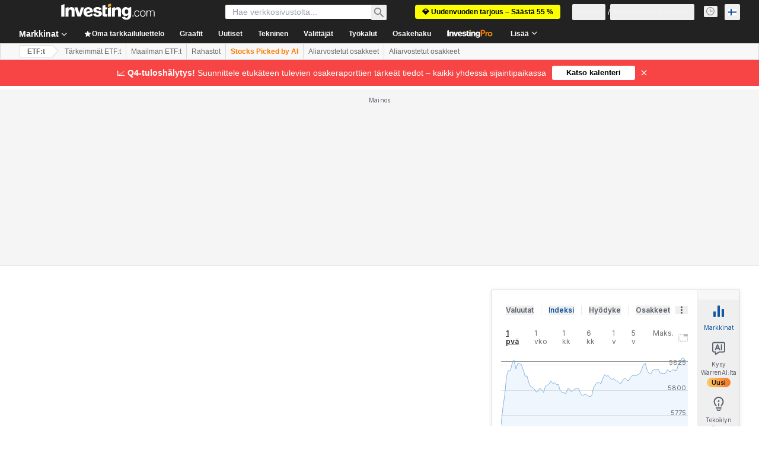

--- FILE ---
content_type: text/html; charset=utf-8
request_url: https://fi.investing.com/etfs/cs-etf-(ie)-on-s-p-500-historical-data
body_size: 148425
content:
<!DOCTYPE html><html lang="fi" dir="ltr" class="html"><head><meta charSet="utf-8" data-next-head=""/><meta name="viewport" content="initial-scale=1.0,width=device-width" data-next-head=""/><link rel="canonical" href="https://fi.investing.com/etfs/cs-etf-(ie)-on-s-p-500-historical-data" data-next-head=""/><link rel="alternate" hrefLang="x-default" href="https://www.investing.com/etfs/cs-etf-(ie)-on-s-p-500-historical-data" data-next-head=""/><link rel="alternate" hrefLang="en-us" href="https://www.investing.com/etfs/cs-etf-(ie)-on-s-p-500-historical-data" data-next-head=""/><link rel="alternate" hrefLang="he-il" href="https://il.investing.com/etfs/cs-etf-(ie)-on-s-p-500-historical-data" data-next-head=""/><link rel="alternate" hrefLang="ar" href="https://sa.investing.com/etfs/cs-etf-(ie)-on-s-p-500-historical-data" data-next-head=""/><link rel="alternate" hrefLang="es" href="https://es.investing.com/etfs/cs-etf-(ie)-on-s-p-500-historical-data" data-next-head=""/><link rel="alternate" hrefLang="fr" href="https://fr.investing.com/etfs/cs-etf-(ie)-on-s-p-500-historical-data" data-next-head=""/><link rel="alternate" hrefLang="zh-cn" href="https://cn.investing.com/etfs/cs-etf-(ie)-on-s-p-500-historical-data" data-next-head=""/><link rel="alternate" hrefLang="ru" href="https://ru.investing.com/etfs/cs-etf-(ie)-on-s-p-500-historical-data" data-next-head=""/><link rel="alternate" hrefLang="de" href="https://de.investing.com/etfs/cs-etf-(ie)-on-s-p-500-historical-data" data-next-head=""/><link rel="alternate" hrefLang="it" href="https://it.investing.com/etfs/cs-etf-(ie)-on-s-p-500-historical-data" data-next-head=""/><link rel="alternate" hrefLang="tr-tr" href="https://tr.investing.com/etfs/cs-etf-(ie)-on-s-p-500-historical-data" data-next-head=""/><link rel="alternate" hrefLang="ja" href="https://jp.investing.com/etfs/cs-etf-(ie)-on-s-p-500-historical-data" data-next-head=""/><link rel="alternate" hrefLang="pt" href="https://br.investing.com/etfs/cs-etf-(ie)-on-s-p-500-historical-data" data-next-head=""/><link rel="alternate" hrefLang="sv-se" href="https://se.investing.com/etfs/cs-etf-(ie)-on-s-p-500-historical-data" data-next-head=""/><link rel="alternate" hrefLang="el" href="https://gr.investing.com/etfs/cs-etf-(ie)-on-s-p-500-historical-data" data-next-head=""/><link rel="alternate" hrefLang="pl" href="https://pl.investing.com/etfs/cs-etf-(ie)-on-s-p-500-historical-data" data-next-head=""/><link rel="alternate" hrefLang="nl" href="https://nl.investing.com/etfs/cs-etf-(ie)-on-s-p-500-historical-data" data-next-head=""/><link rel="alternate" hrefLang="fi" href="https://fi.investing.com/etfs/cs-etf-(ie)-on-s-p-500-historical-data" data-next-head=""/><link rel="alternate" hrefLang="ko-kr" href="https://kr.investing.com/etfs/cs-etf-(ie)-on-s-p-500-historical-data" data-next-head=""/><link rel="alternate" hrefLang="es-mx" href="https://mx.investing.com/etfs/cs-etf-(ie)-on-s-p-500-historical-data" data-next-head=""/><link rel="alternate" hrefLang="pt-pt" href="https://pt.investing.com/etfs/cs-etf-(ie)-on-s-p-500-historical-data" data-next-head=""/><link rel="alternate" hrefLang="en-gb" href="https://uk.investing.com/etfs/cs-etf-(ie)-on-s-p-500-historical-data" data-next-head=""/><link rel="alternate" hrefLang="vi-vn" href="https://vn.investing.com/etfs/cs-etf-(ie)-on-s-p-500-historical-data" data-next-head=""/><link rel="alternate" hrefLang="th-th" href="https://th.investing.com/etfs/cs-etf-(ie)-on-s-p-500-historical-data" data-next-head=""/><link rel="alternate" hrefLang="id-id" href="https://id.investing.com/etfs/cs-etf-(ie)-on-s-p-500-historical-data" data-next-head=""/><link rel="alternate" hrefLang="zh-hk" href="https://hk.investing.com/etfs/cs-etf-(ie)-on-s-p-500-historical-data" data-next-head=""/><link rel="alternate" hrefLang="en-in" href="https://in.investing.com/etfs/cs-etf-(ie)-on-s-p-500-historical-data" data-next-head=""/><link rel="alternate" hrefLang="ms" href="https://ms.investing.com/etfs/cs-etf-(ie)-on-s-p-500-historical-data" data-next-head=""/><link rel="alternate" hrefLang="en-ca" href="https://ca.investing.com/etfs/cs-etf-(ie)-on-s-p-500-historical-data" data-next-head=""/><link rel="alternate" hrefLang="en-au" href="https://au.investing.com/etfs/cs-etf-(ie)-on-s-p-500-historical-data" data-next-head=""/><link rel="alternate" hrefLang="en-za" href="https://za.investing.com/etfs/cs-etf-(ie)-on-s-p-500-historical-data" data-next-head=""/><link rel="alternate" hrefLang="hi" href="https://hi.investing.com/etfs/cs-etf-(ie)-on-s-p-500-historical-data" data-next-head=""/><link rel="alternate" hrefLang="en-ng" href="https://ng.investing.com/etfs/cs-etf-(ie)-on-s-p-500-historical-data" data-next-head=""/><link rel="alternate" hrefLang="en-ph" href="https://ph.investing.com/etfs/cs-etf-(ie)-on-s-p-500-historical-data" data-next-head=""/><meta property="og:type" content="website" data-next-head=""/><meta property="og:url" content="https://fi.investing.com/etfs/cs-etf-(ie)-on-s-p-500-historical-data" data-next-head=""/><meta property="og:image" content="https://i-invdn-com.investing.com/redesign/images/seo/investing_300X300.png" data-next-head=""/><meta property="og:site_name" content="Investing.com Suomi" data-next-head=""/><meta property="og:locale" content="fi_FI" data-next-head=""/><meta name="twitter:card" content="summary" data-next-head=""/><meta name="twitter:site" content="@InvestingSuomi" data-next-head=""/><meta name="twitter:image" content="https://i-invdn-com.investing.com/redesign/images/seo/investing_300X300.png" data-next-head=""/><meta name="global-translation-variables" content="&quot;{}&quot;" data-next-head=""/><title data-next-head="">Historialliset iShares Core S&amp;P 500 UCITS ETF-tiedot – Investing.com</title><meta name="description" content="Tällä sivulla näkyy kohteen iShares Core S&amp;P 500 UCITS ETF USD (Acc) ETF (CSPX) historialliset tiedot sekä sulkuhinta , avaus, ylin, alin, muutos ja %muutos." data-next-head=""/><meta name="twitter:title" content="Historialliset iShares Core S&amp;P 500 UCITS ETF-tiedot – Investing.com" data-next-head=""/><meta property="og:title" content="Historialliset iShares Core S&amp;P 500 UCITS ETF-tiedot – Investing.com" data-next-head=""/><meta name="twitter:description" content="Tällä sivulla näkyy kohteen iShares Core S&amp;P 500 UCITS ETF USD (Acc) ETF (CSPX) historialliset tiedot sekä sulkuhinta , avaus, ylin, alin, muutos ja %muutos." data-next-head=""/><meta property="og:description" content="Tällä sivulla näkyy kohteen iShares Core S&amp;P 500 UCITS ETF USD (Acc) ETF (CSPX) historialliset tiedot sekä sulkuhinta , avaus, ylin, alin, muutos ja %muutos." data-next-head=""/><link rel="dns-prefetch" href="//securepubads.g.doubleclick.net"/><link rel="dns-prefetch" href="//monetization.prod.invmed.co"/><link rel="dns-prefetch" href="//c.amazon-adsystem.com"/><link rel="dns-prefetch" href="//fonts.googleapis.com"/><link rel="preconnect" href="//cdn.investing.com"/><link rel="preconnect" href="//live.primis.tech"/><link rel="preconnect" href="//fonts.gstatic.com" crossorigin=""/><link rel="icon" href="/favicon.ico" type="image/x-icon"/><link rel="icon" type="image/png" sizes="16x16" href="/favicon-16x16.png"/><link rel="icon" type="image/png" sizes="32x32" href="/favicon-32x32.png"/><link rel="icon" type="image/png" sizes="48x48" href="/favicon-48x48.png"/><link rel="apple-touch-icon" sizes="180x180" href="/apple-touch-icon.png"/><meta name="apple-mobile-web-app-capable" content="yes"/><meta name="apple-mobile-web-app-title" content="Investing.com"/><meta name="theme-color" content="#222222"/><link rel="preload" href="https://cdn.investing.com/x/5b8e7d7/_next/static/css/010bf88dec1ef396.css" as="style"/><link rel="preload" href="https://cdn.investing.com/x/5b8e7d7/_next/static/css/6760512ea63a6c61.css" as="style"/><link rel="preload" href="https://cdn.investing.com/x/5b8e7d7/_next/static/css/77e248a8f33d538f.css" as="style"/><link rel="preload" href="https://cdn.investing.com/x/5b8e7d7/_next/static/css/12e1b4a631d6c0a2.css" as="style"/><link rel="preload" href="https://cdn.investing.com/x/5b8e7d7/_next/static/css/7ceb2fb5506d5f2c.css" as="style"/><link rel="preload" href="https://cdn.investing.com/x/5b8e7d7/_next/static/css/7e93f9d70dcbe38e.css" as="style"/><script data-next-head="">window.dataLayer=window.dataLayer||[];function gtag(){dataLayer.push(arguments)};window.__imntz=window.__imntz||{};window.__imntz.queue=window.__imntz.queue||[];window.googletag=window.googletag||{cmd:[]};window.yaContextCb=window.yaContextCb||[];window.OneTrust={};function OptanonWrapper(){}</script><script>try {
            const userEmailStr = false;
            if (userEmailStr) {
                window.__imntz.queue.push(() => { window.__imntz.api().setUserDetail("email", userEmailStr) })
            }
        } catch (error) {
            console.error("Failed to serialize userEmailHashed:", error);
        }</script><script type="application/ld+json" data-next-head="">{"@context":"https://schema.org","@type":"FAQPage","mainEntity":[{"@type":"Question","name":"Miten CSPX on menestynyt viime vuoden aikana?","acceptedAnswer":{"@type":"Answer","text":"CSPX on muuttunut 15,21 % viimeisten 12 kuukauden aikana, ja sen 52 viikon vaihteluväli on ollut 512,77 – 800,00."}},{"@type":"Question","name":"Mikä on kohteen CSPX treidauksen päivittäinen vaihteluväli?","acceptedAnswer":{"@type":"Answer","text":"Kohteen CSPX treidauksen päivittäinen käyntiväli on vaihdellut välillä 734,50 ja 738,36."}},{"@type":"Question","name":"Mikä oli kohteen CSPX avauskurssi tänään?","acceptedAnswer":{"@type":"Answer","text":"Kohteen CSPX avauskurssi oli 737,00 tänään."}}]}</script><link rel="stylesheet" href="https://fonts.googleapis.com/css2?family=Inter:wght@400;500;600;700&amp;display=swap"/><script id="init_globals" data-nscript="beforeInteractive">window.page_design="refactoring_full_width";(function(w,d,s,l,i){w[l]=w[l]||[];w[l].push({'gtm.start':new Date().getTime(),event:'gtm.js'});var f=d.getElementsByTagName(s)[0],j=d.createElement(s),dl=l!='dataLayer'?'&l='+l:'';j.async=true;j.src='/gcode/?id='+i+dl;f.parentNode.insertBefore(j,f);})(window,document,'script','dataLayer','GTM-PGT3R3D');</script><script id="fb_pixel" data-nscript="beforeInteractive">!function(f,b,e,v,n,t,s){if(f.fbq)return;n=f.fbq=function(){n.callMethod? n.callMethod.apply(n,arguments):n.queue.push(arguments)};if(!f._fbq)f._fbq=n;n.push=n;n.loaded=!0;n.version='2.0';n.queue=[];t=b.createElement(e);t.async=!0;t.src=v;s=b.getElementsByTagName(e)[0];s.parentNode.insertBefore(t,s)}(window, document,'script','https://connect.facebook.net/en_US/fbevents.js');</script><script id="pubx_ads" data-nscript="beforeInteractive">(function(){
                            var PUBX_FF_ALWAYS_ENABLED = true;
                            var PUBX_ON_PERCENTAGE = 95;
                            var AUCTION_DELAY = 100;
                            var pubxId = "71b864d1-8747-49a4-9279-13f89d43e57f";
                            var pbNamespace = "pbjs";
                            var e=window[pbNamespace]=window[pbNamespace]||{};e.que=e.que||[];window.__pubx__=window.__pubx__||{};window.__pubx__.pubxFFAlwaysEnabled=PUBX_FF_ALWAYS_ENABLED;var o=null;window.__pubxLoaded__=Math.random()<PUBX_ON_PERCENTAGE/100;var a=`https://floor.pbxai.com/?pubxId=${pubxId}${window.__pubxLoaded__?"":`&pbx_e=1`}&page=${window.location.href}`;const n={a:[0,1],b:[2,6],c:[7,11],d:[12,16],e:[17,Number.MAX_SAFE_INTEGER]};const t=(e,o)=>{const a=e.bidRequestsCount||0;const t=Object.keys(n);for(const e of t){const o=n[e];if(a>=o[0]&&a<=o[1]){return e}}return t[t.length-1]};const r=(e,o)=>e.bidder;if(e.que.push===Array.prototype.push&&(window.__pubxLoaded__||PUBX_FF_ALWAYS_ENABLED)){var d=document.createElement("link");d.rel="preload";d.href=a;d.as="fetch";d.crossOrigin=true;document.head.appendChild(d)}if(window.__pubxLoaded__){try{var u=localStorage.getItem("pubx:defaults");var i=JSON.parse(u);var _=i?i["data"]:o;window.__pubx__.pubxDefaultsAvailable=true;if(!_||_&&typeof _==="object"&&_.expiry<Date.now()){window.__pubx__.pubxDefaultsAvailable=false}else{o=_}}catch(e){console.error("Pubx: Error parsing defaults",e);window.__pubx__.pubxDefaultsAvailable=false}}if(PUBX_FF_ALWAYS_ENABLED||window.__pubxLoaded__){e.que.push((function(){e.setConfig({floors:{enforcement:{floorDeals:true},auctionDelay:AUCTION_DELAY,endpoint:{url:a},additionalSchemaFields:{rank:t,bidder:r},data:o}})}))}var p=document.createElement("script"),l=`https://cdn.pbxai.com/${pubxId}.js?pbxd=${encodeURIComponent(window.location.origin)}`;p.src=l;p.async=true;document.head.appendChild(p);
                        })();</script><script id="inv_ads" data-nscript="beforeInteractive">window.__imntz.config={preset:{"version":"2142","wrapper":"3.36.2-rc3","prebid":"26","constraints":{"bid_factor":{"adagio":[0.96],"amazon":[1],"appnexus":[0.91],"criteo":[0.91],"inmobi":[0.91],"insticator":[0.88],"ix":[0.94],"medianet":[0.94],"nextMillennium":[0.95],"pubmatic":[0.92],"richaudience":[0.89],"seedtag":[0.95],"sevio":[0.85],"smilewanted":[0.84],"sparteo":[0.91],"triplelift":[0.95],"unruly":[0.95],"vidazoo_display":[0.9],"vidazoo_run":[0.95]},"bid_page":{},"ccpa_compatible":{"adagio":true,"amazon":true,"appnexus":true,"criteo":true,"inmobi":true,"insticator":true,"ix":true,"medianet":true,"nextMillennium":true,"pubmatic":true,"richaudience":true,"seedtag":true,"sevio":true,"smilewanted":true,"sparteo":true,"triplelift":true,"unruly":true,"vidazoo_display":true,"vidazoo_run":true},"gdpr_compatible":{"adagio":true,"amazon":true,"appnexus":true,"criteo":true,"inmobi":true,"insticator":true,"ix":true,"medianet":true,"nextMillennium":true,"pubmatic":true,"richaudience":true,"seedtag":true,"sevio":true,"smilewanted":true,"sparteo":true,"triplelift":true,"unruly":true,"vidazoo_display":true,"vidazoo_run":true},"exclude_adex":false,"auction_timeout":3000},"bidderConfig":[],"bidderAliases":{"vidazoo_display":"vidazoo","vidazoo_run":"vidazoo"},"analyticsRefreshCounterMainSite":true,"analyticsPrebidMainSite":[],"userIdsMainSite":[{"name":"lotamePanoramaId","params":{"clientId":"17516"}}],"rtdProviders":[{"name":"adagio","params":{"site":"ms-investing-com","organizationId":"1306"}},{"name":"contxtful","waitForIt":true,"params":{"version":"v1","customer":"INVP251016","bidders":["contxtful"],"adServerTargeting":true}}],"intentIQ":{"enabled":false,"config":{}},"ad_units":[{"placement":"Billboard_Default","group":"Billboard_Desktop","name":"/6938/FP_FI_site/FP_FI_Billboard_Default","sizesV2":{"0":["fluid",[980,250],[970,250],[970,90],[728,90]],"1440":["fluid",[1,1],[1000,200],[70,130],[980,250],[970,100],[1192,250],[1192,90],[1192,100],[1192,130],[1192,250]]},"refreshSettings":{"refresh":30000,"maxRefreshWhenNoFill":2,"emptySlotRefreshTimeout":20000},"conditions":{},"adex_sizes":null,"infinite":false,"interstitial":false,"repeatable":true,"reportable":true,"position":4,"bidders":[{"bidder":"adagio","params":{"organizationId":"1306","site":"ms-investing-com","placement":"FP_Desktop_Billboard_Default"}},{"bidder":"amazon","params":{}},{"bidder":"appnexus","params":{"placementId":25736098}},{"bidder":"criteo","params":{"networkId":8767,"pubid":"101558","publisherSubId":"Investing_FP"}},{"bidder":"inmobi","params":{"plc":"10000516454"}},{"bidder":"insticator","params":{"adUnitId":"01J7KDP73SZRTF5JFW5Y3BYCJB"}},{"bidder":"ix","params":{"siteId":"842306"}},{"bidder":"medianet","params":{"cid":"8CUFV8103","crid":"461148263"}},{"bidder":"nextMillennium","params":{"placement_id":"38476"}},{"bidder":"pubmatic","params":{"publisherId":"158008","adSlot":"FP_Desktop_Billboard_Default"}},{"bidder":"richaudience","params":{"pid":"Igh8Py6HZx","supplyType":"site"}},{"bidder":"seedtag","params":{"publisherId":"8874-9209-01","adUnitId":"33954228","placement":"inBanner"}},{"bidder":"sevio","params":{"zone":"707e58fe-594f-44b8-a90a-efc82e5d3359"}},{"bidder":"smilewanted","params":{"zoneId":"investing.com_hb_display_1"}},{"bidder":"sparteo","params":{"networkId":"db772092-18cf-4792-8b3e-813f4058138b"}},{"bidder":"triplelift","params":{"inventoryCode":"FP_Desktop_Billboard_Default"}},{"bidder":"unruly","params":{"siteId":296598}},{"bidder":"vidazoo_display","params":{"cId":"63cfdd11f8623a513e005157","pId":"59ac17c192832d0011283fe3"}},{"bidder":"vidazoo_run","params":{"cId":"66826e41f025c827c59e1f33","pId":"59ac17c192832d0011283fe3","subDomain":"exchange"}}]},{"placement":"Content_box1","group":"Content_Box_Desktop","name":"/6938/FP_FI_site/FP_FI_Content_box1","sizesV2":{"0":[[336,280],[300,250],[320,100]]},"refreshSettings":{"refresh":30000,"maxRefreshWhenNoFill":2,"emptySlotRefreshTimeout":20000},"conditions":{},"adex_sizes":null,"infinite":true,"interstitial":false,"repeatable":true,"reportable":false,"position":0,"bidders":[{"bidder":"adagio","params":{"organizationId":"1306","site":"ms-investing-com","placement":"FP_Content_box1"}},{"bidder":"amazon","params":{}},{"bidder":"appnexus","params":{"placementId":32284523}},{"bidder":"criteo","params":{"networkId":8767,"pubid":"101558","publisherSubId":"Investing_FP"}},{"bidder":"inmobi","params":{"plc":"10000516455"}},{"bidder":"insticator","params":{"adUnitId":"01J7KDP73SZRTF5JFW5Y3BYCJB"}},{"bidder":"ix","params":{"siteId":"1081693"}},{"bidder":"medianet","params":{"cid":"8CUFV8103","crid":"396815734"}},{"bidder":"nextMillennium","params":{"placement_id":"54125"}},{"bidder":"pubmatic","params":{"publisherId":"158008","adSlot":"FP_Content_box1"}},{"bidder":"richaudience","params":{"pid":"bgzuJBsVNN","supplyType":"site"}},{"bidder":"seedtag","params":{"publisherId":"8874-9209-01","adUnitId":"31389115","placement":"inArticle"}},{"bidder":"sevio","params":{"zone":"91b2b108-01e6-4f4f-91ac-ea8126cf8513"}},{"bidder":"smilewanted","params":{"zoneId":"investing.com_hb_display_10"}},{"bidder":"sparteo","params":{"networkId":"db772092-18cf-4792-8b3e-813f4058138b"}},{"bidder":"triplelift","params":{"inventoryCode":"investing_FP_Content_Touch_box1_300x250_pb"}},{"bidder":"unruly","params":{"siteId":296598}},{"bidder":"vidazoo_display","params":{"cId":"63cfdd11f8623a513e005157","pId":"59ac17c192832d0011283fe3"}},{"bidder":"vidazoo_run","params":{"cId":"66826e41f025c827c59e1f33","pId":"59ac17c192832d0011283fe3","subDomain":"exchange"}}]},{"placement":"Content_box2","group":"Content_Box_Desktop","name":"/6938/FP_FI_site/FP_FI_Content_box2","sizesV2":{"0":[[336,280],[300,250],[320,100]]},"refreshSettings":{"refresh":30000,"maxRefreshWhenNoFill":2,"emptySlotRefreshTimeout":20000},"conditions":{},"adex_sizes":null,"infinite":true,"interstitial":false,"repeatable":true,"reportable":false,"position":0,"bidders":[{"bidder":"adagio","params":{"organizationId":"1306","site":"ms-investing-com","placement":"FP_Content_box2"}},{"bidder":"amazon","params":{}},{"bidder":"appnexus","params":{"placementId":32284524}},{"bidder":"criteo","params":{"networkId":8767,"pubid":"101558","publisherSubId":"Investing_FP"}},{"bidder":"inmobi","params":{"plc":"10000516466"}},{"bidder":"insticator","params":{"adUnitId":"01J7KDP73SZRTF5JFW5Y3BYCJB"}},{"bidder":"ix","params":{"siteId":"1081694"}},{"bidder":"medianet","params":{"cid":"8CUFV8103","crid":"470368241"}},{"bidder":"nextMillennium","params":{"placement_id":"54126"}},{"bidder":"pubmatic","params":{"publisherId":"158008","adSlot":"FP_Content_box2"}},{"bidder":"richaudience","params":{"pid":"clrDnhUiMu","supplyType":"site"}},{"bidder":"seedtag","params":{"publisherId":"8874-9209-01","adUnitId":"31389115","placement":"inArticle"}},{"bidder":"sevio","params":{"zone":"ff16c017-b79c-4252-b527-e6d0e042ff08"}},{"bidder":"smilewanted","params":{"zoneId":"investing.com_hb_display_11"}},{"bidder":"sparteo","params":{"networkId":"db772092-18cf-4792-8b3e-813f4058138b"}},{"bidder":"triplelift","params":{"inventoryCode":"investing_FP_Content_Touch_box1_300x250_pb"}},{"bidder":"unruly","params":{"siteId":296598}},{"bidder":"vidazoo_display","params":{"cId":"63cfdd11f8623a513e005157","pId":"59ac17c192832d0011283fe3"}},{"bidder":"vidazoo_run","params":{"cId":"66826e41f025c827c59e1f33","pId":"59ac17c192832d0011283fe3","subDomain":"exchange"}}]},{"placement":"Content_box1","group":"Content_Box_Desktop","name":"/6938/FP_FI_site/FP_FI_Content_box3","sizesV2":{"0":[[336,280],[300,250],[320,100]]},"refreshSettings":{"refresh":30000,"maxRefreshWhenNoFill":2,"emptySlotRefreshTimeout":20000},"conditions":{},"adex_sizes":null,"infinite":true,"interstitial":false,"repeatable":true,"reportable":false,"position":0,"bidders":[{"bidder":"adagio","params":{"organizationId":"1306","site":"ms-investing-com","placement":"FP_Content_box3"}},{"bidder":"amazon","params":{}},{"bidder":"appnexus","params":{"placementId":33153547}},{"bidder":"criteo","params":{"networkId":8767,"pubid":"101558","publisherSubId":"Investing_FP"}},{"bidder":"inmobi","params":{"plc":"10000516467"}},{"bidder":"insticator","params":{"adUnitId":"01J7KDP73SZRTF5JFW5Y3BYCJB"}},{"bidder":"ix","params":{"siteId":"1121966"}},{"bidder":"medianet","params":{"cid":"8CUFV8103","crid":"371597972"}},{"bidder":"nextMillennium","params":{"placement_id":"59561"}},{"bidder":"pubmatic","params":{"publisherId":"158008","adSlot":"FP_Content_box3"}},{"bidder":"richaudience","params":{"pid":"TzwcYyGuQa","supplyType":"site"}},{"bidder":"seedtag","params":{"publisherId":"8874-9209-01","adUnitId":"31093022","placement":"inArticle"}},{"bidder":"sevio","params":{"zone":"2eb6009c-0f72-410c-bb46-443de20c78dd"}},{"bidder":"smilewanted","params":{"zoneId":"investing.com_hb_display_12"}},{"bidder":"sparteo","params":{"networkId":"db772092-18cf-4792-8b3e-813f4058138b"}},{"bidder":"triplelift","params":{"inventoryCode":"investing_FP_Content_Touch_box1_300x250_pb"}},{"bidder":"unruly","params":{"siteId":296598}},{"bidder":"vidazoo_display","params":{"cId":"63cfdd11f8623a513e005157","pId":"59ac17c192832d0011283fe3"}},{"bidder":"vidazoo_run","params":{"cId":"66826e41f025c827c59e1f33","pId":"59ac17c192832d0011283fe3","subDomain":"exchange"}}]},{"placement":"Content_box2","group":"Content_Box_Desktop","name":"/6938/FP_FI_site/FP_FI_Content_box4","sizesV2":{"0":[[336,280],[300,250],[320,100]]},"refreshSettings":{"refresh":30000,"maxRefreshWhenNoFill":2,"emptySlotRefreshTimeout":20000},"conditions":{},"adex_sizes":null,"infinite":true,"interstitial":false,"repeatable":true,"reportable":false,"position":0,"bidders":[{"bidder":"adagio","params":{"organizationId":"1306","site":"ms-investing-com","placement":"FP_Content_box4"}},{"bidder":"amazon","params":{}},{"bidder":"appnexus","params":{"placementId":33153546}},{"bidder":"criteo","params":{"networkId":8767,"pubid":"101558","publisherSubId":"Investing_FP"}},{"bidder":"inmobi","params":{"plc":"10000516464"}},{"bidder":"insticator","params":{"adUnitId":"01J7KDP73SZRTF5JFW5Y3BYCJB"}},{"bidder":"ix","params":{"siteId":"1121967"}},{"bidder":"medianet","params":{"cid":"8CUFV8103","crid":"777292526"}},{"bidder":"nextMillennium","params":{"placement_id":"59562"}},{"bidder":"pubmatic","params":{"publisherId":"158008","adSlot":"FP_Content_box4"}},{"bidder":"richaudience","params":{"pid":"0X2hTpKKO8","supplyType":"site"}},{"bidder":"seedtag","params":{"publisherId":"8874-9209-01","adUnitId":"31093022","placement":"inArticle"}},{"bidder":"sevio","params":{"zone":"32c688a9-a47e-4f2e-860c-f42594e1e501"}},{"bidder":"smilewanted","params":{"zoneId":"investing.com_hb_display_13"}},{"bidder":"sparteo","params":{"networkId":"db772092-18cf-4792-8b3e-813f4058138b"}},{"bidder":"triplelift","params":{"inventoryCode":"investing_FP_Content_Touch_box1_300x250_pb"}},{"bidder":"unruly","params":{"siteId":296598}},{"bidder":"vidazoo_display","params":{"cId":"63cfdd11f8623a513e005157","pId":"59ac17c192832d0011283fe3"}},{"bidder":"vidazoo_run","params":{"cId":"66826e41f025c827c59e1f33","pId":"59ac17c192832d0011283fe3","subDomain":"exchange"}}]},{"placement":"Content_Leaderboard1","group":"Content_Leaderboard_Desktop","name":"/6938/FP_FI_site/FP_FI_Content_Leaderboard1","sizesV2":{"0":["fluid",[728,90]]},"refreshSettings":{"refresh":30000,"maxRefreshWhenNoFill":2,"emptySlotRefreshTimeout":20000},"conditions":{},"adex_sizes":null,"infinite":true,"interstitial":false,"repeatable":true,"reportable":false,"position":0,"bidders":[{"bidder":"adagio","params":{"organizationId":"1306","site":"ms-investing-com","placement":"FP_Midpage_Leaderboard_1"}},{"bidder":"amazon","params":{}},{"bidder":"appnexus","params":{"placementId":32284522}},{"bidder":"criteo","params":{"networkId":8767,"pubid":"101558","publisherSubId":"Investing_FP"}},{"bidder":"inmobi","params":{"plc":"10000516460"}},{"bidder":"insticator","params":{"adUnitId":"01J7KDP73SZRTF5JFW5Y3BYCJB"}},{"bidder":"ix","params":{"siteId":"1081692"}},{"bidder":"medianet","params":{"cid":"8CUFV8103","crid":"184151924"}},{"bidder":"nextMillennium","params":{"placement_id":"54124"}},{"bidder":"pubmatic","params":{"publisherId":"158008","adSlot":"FP_Content_Leaderboard1"}},{"bidder":"richaudience","params":{"pid":"gDnw9o7Caz","supplyType":"site"}},{"bidder":"seedtag","params":{"publisherId":"8874-9209-01","adUnitId":"31773561","placement":"inArticle"}},{"bidder":"sevio","params":{"zone":"0ac4c6bd-40ac-4a19-ad03-0093e4b0a8cd"}},{"bidder":"smilewanted","params":{"zoneId":"investing.com_hb_display_8"}},{"bidder":"sparteo","params":{"networkId":"db772092-18cf-4792-8b3e-813f4058138b"}},{"bidder":"triplelift","params":{"inventoryCode":"investing_FP_Midpage_Leaderboard_1_728x90_pb"}},{"bidder":"unruly","params":{"siteId":296598}},{"bidder":"vidazoo_display","params":{"cId":"63cfdd11f8623a513e005157","pId":"59ac17c192832d0011283fe3"}},{"bidder":"vidazoo_run","params":{"cId":"66826e41f025c827c59e1f33","pId":"59ac17c192832d0011283fe3","subDomain":"exchange"}}]},{"placement":"Content_Leaderboard1","group":"Content_Leaderboard_Desktop","name":"/6938/FP_FI_site/FP_FI_Content_Leaderboard2","sizesV2":{"0":["fluid",[728,90]]},"refreshSettings":{"refresh":30000,"maxRefreshWhenNoFill":2,"emptySlotRefreshTimeout":20000},"conditions":{},"adex_sizes":null,"infinite":true,"interstitial":false,"repeatable":true,"reportable":false,"position":0,"bidders":[{"bidder":"adagio","params":{"organizationId":"1306","site":"ms-investing-com","placement":"FP_Content_Leaderboard2"}},{"bidder":"amazon","params":{}},{"bidder":"appnexus","params":{"placementId":33153548}},{"bidder":"criteo","params":{"networkId":8767,"pubid":"101558","publisherSubId":"Investing_FP"}},{"bidder":"inmobi","params":{"plc":"10000516459"}},{"bidder":"insticator","params":{"adUnitId":"01J7KDP73SZRTF5JFW5Y3BYCJB"}},{"bidder":"ix","params":{"siteId":"1121965"}},{"bidder":"medianet","params":{"cid":"8CUFV8103","crid":"425547581"}},{"bidder":"nextMillennium","params":{"placement_id":"59560"}},{"bidder":"pubmatic","params":{"publisherId":"158008","adSlot":"FP_Content_Leaderboard2"}},{"bidder":"richaudience","params":{"pid":"IS5Ezuuj9P","supplyType":"site"}},{"bidder":"seedtag","params":{"publisherId":"8874-9209-01","adUnitId":"31773561","placement":"inArticle"}},{"bidder":"sevio","params":{"zone":"d742874d-3eac-4ba9-8ecd-a92e6376f55b"}},{"bidder":"smilewanted","params":{"zoneId":"investing.com_hb_display_9"}},{"bidder":"sparteo","params":{"networkId":"db772092-18cf-4792-8b3e-813f4058138b"}},{"bidder":"triplelift","params":{"inventoryCode":"investing_FP_Midpage_Leaderboard_1_728x90_pb"}},{"bidder":"unruly","params":{"siteId":296598}},{"bidder":"vidazoo_display","params":{"cId":"63cfdd11f8623a513e005157","pId":"59ac17c192832d0011283fe3"}},{"bidder":"vidazoo_run","params":{"cId":"66826e41f025c827c59e1f33","pId":"59ac17c192832d0011283fe3","subDomain":"exchange"}}]},{"placement":"Content_Midpage_1","group":"Content_Midpage_1_Desktop","name":"/6938/FP_FI_site/FP_FI_Content_Midpage_1","sizesV2":{"0":["fluid",[980,250],[970,250],[970,90],[728,90],[1,1]]},"refreshSettings":{"refresh":30000,"maxRefreshWhenNoFill":2,"emptySlotRefreshTimeout":20000},"conditions":{"selector_margin_pixels":350},"adex_sizes":null,"infinite":false,"interstitial":false,"repeatable":true,"reportable":false,"position":3,"bidders":[{"bidder":"amazon","params":{}}]},{"placement":"Content_Midpage_2","group":"Content_Midpage_2_Desktop","name":"/6938/FP_FI_site/FP_FI_Content_Midpage_2","sizesV2":{"0":["fluid",[980,250],[970,250],[970,90],[728,90],[1,1]]},"refreshSettings":{"refresh":30000,"maxRefreshWhenNoFill":2,"emptySlotRefreshTimeout":20000},"conditions":{"selector_margin_pixels":350},"adex_sizes":null,"infinite":false,"interstitial":false,"repeatable":true,"reportable":false,"position":3,"bidders":[{"bidder":"amazon","params":{}}]},{"placement":"Content_Midpage_3","group":"Content_Midpage_3_Desktop","name":"/6938/FP_FI_site/FP_FI_Content_Midpage_3","sizesV2":{"0":["fluid",[980,250],[970,250],[970,90],[728,90],[1,1]]},"refreshSettings":{"refresh":30000,"maxRefreshWhenNoFill":2,"emptySlotRefreshTimeout":20000},"conditions":{"selector_margin_pixels":350},"adex_sizes":null,"infinite":false,"interstitial":false,"repeatable":true,"reportable":false,"position":3,"bidders":[{"bidder":"amazon","params":{}}]},{"placement":"Forum_Comments_Infinite","group":"Commentary_Leaderboard_Desktop","name":"/6938/FP_FI_site/FP_FI_Forum_Comments_Infinite","sizesV2":{"0":[[728,90]]},"refreshSettings":{"refresh":30000,"maxRefreshWhenNoFill":2,"emptySlotRefreshTimeout":20000},"conditions":{},"adex_sizes":null,"infinite":true,"interstitial":false,"repeatable":true,"reportable":false,"position":0,"bidders":[{"bidder":"adagio","params":{"organizationId":"1306","site":"ms-investing-com","placement":"FP_Forum_Comments_Infinite"}},{"bidder":"amazon","params":{}},{"bidder":"appnexus","params":{"placementId":31794684}},{"bidder":"criteo","params":{"networkId":8767,"pubid":"101558","publisherSubId":"Investing_FP"}},{"bidder":"inmobi","params":{"plc":"10000516456"}},{"bidder":"insticator","params":{"adUnitId":"01J7KDP73SZRTF5JFW5Y3BYCJB"}},{"bidder":"ix","params":{"siteId":"1071077"}},{"bidder":"medianet","params":{"cid":"8CUFV8103","crid":"589166642"}},{"bidder":"nextMillennium","params":{"placement_id":"52724"}},{"bidder":"pubmatic","params":{"publisherId":"158008","adSlot":"FP_Forum_Comments_Infinite"}},{"bidder":"richaudience","params":{"pid":"hf8JaKfWDM","supplyType":"site"}},{"bidder":"seedtag","params":{"publisherId":"8874-9209-01","adUnitId":"31389114","placement":"inArticle"}},{"bidder":"sevio","params":{"zone":"fd88ab06-02d9-4dae-a982-2d0262a5da8d"}},{"bidder":"smilewanted","params":{"zoneId":"investing.com_hb_display_7"}},{"bidder":"sparteo","params":{"networkId":"db772092-18cf-4792-8b3e-813f4058138b"}},{"bidder":"triplelift","params":{"inventoryCode":"investing_FP_Midpage_Leaderboard_1_728x90_pb"}},{"bidder":"unruly","params":{"siteId":296598}},{"bidder":"vidazoo_display","params":{"cId":"63cfdd11f8623a513e005157","pId":"59ac17c192832d0011283fe3"}},{"bidder":"vidazoo_run","params":{"cId":"66826e41f025c827c59e1f33","pId":"59ac17c192832d0011283fe3","subDomain":"exchange"}}]},{"placement":"Midpage_Leaderboard_1","group":"Midpage Leaderboard 1","name":"/6938/FP_FI_site/FP_FI_Midpage_Leaderboard_1","sizesV2":{"0":[[728,90],[468,60],["fluid"]]},"refreshSettings":{"refresh":30000,"maxRefreshWhenNoFill":2,"emptySlotRefreshTimeout":20000},"conditions":{"selector_margin_pixels":500},"adex_sizes":null,"infinite":false,"interstitial":false,"repeatable":true,"reportable":false,"position":6,"bidders":[]},{"placement":"Sideblock_1_Default","group":"Sideblock_1_Desktop","name":"/6938/FP_FI_site/FP_FI_Sideblock_1_Default","sizesV2":{"0":[[300,600],[120,600],[160,600],[336,280],[320,280],[336,250],[300,250]]},"refreshSettings":{"refresh":30000,"maxRefreshWhenNoFill":2,"emptySlotRefreshTimeout":20000},"conditions":{"selector_margin_pixels":350},"adex_sizes":null,"infinite":false,"interstitial":false,"repeatable":true,"reportable":true,"position":6,"bidders":[{"bidder":"adagio","params":{"organizationId":"1306","site":"ms-investing-com","placement":"FP_Desktop_Sideblock_1_Default"}},{"bidder":"amazon","params":{}},{"bidder":"appnexus","params":{"placementId":25736099}},{"bidder":"criteo","params":{"networkId":8767,"pubid":"101558","publisherSubId":"Investing_FP"}},{"bidder":"inmobi","params":{"plc":"10000516457"}},{"bidder":"insticator","params":{"adUnitId":"01J7KDP73SZRTF5JFW5Y3BYCJB"}},{"bidder":"ix","params":{"siteId":"842307"}},{"bidder":"medianet","params":{"cid":"8CUFV8103","crid":"853582964"}},{"bidder":"nextMillennium","params":{"placement_id":"38477"}},{"bidder":"pubmatic","params":{"publisherId":"158008","adSlot":"FP_Desktop_Sideblock_1_Default"}},{"bidder":"richaudience","params":{"pid":"iYLBbct1Yl","supplyType":"site"}},{"bidder":"seedtag","params":{"publisherId":"8874-9209-01","adUnitId":"31389115","placement":"inArticle"}},{"bidder":"sevio","params":{"zone":"31ba0913-e379-49ba-8c89-40b605f05bd8"}},{"bidder":"smilewanted","params":{"zoneId":"investing.com_hb_display_2"}},{"bidder":"sparteo","params":{"networkId":"db772092-18cf-4792-8b3e-813f4058138b"}},{"bidder":"triplelift","params":{"inventoryCode":"FP_Desktop_Sideblock_1_Default"}},{"bidder":"unruly","params":{"siteId":296598}},{"bidder":"vidazoo_display","params":{"cId":"63cfdd11f8623a513e005157","pId":"59ac17c192832d0011283fe3"}},{"bidder":"vidazoo_run","params":{"cId":"66826e41f025c827c59e1f33","pId":"59ac17c192832d0011283fe3","subDomain":"exchange"}}]},{"placement":"Sideblock_2_Default","group":"Sideblock_2_Desktop","name":"/6938/FP_FI_site/FP_FI_Sideblock_2_Default","sizesV2":{"0":[[336,280],[320,100],[300,100],[300,250]]},"refreshSettings":{"refresh":30000,"maxRefreshWhenNoFill":2,"emptySlotRefreshTimeout":20000},"conditions":{"selector_margin_pixels":500},"adex_sizes":null,"infinite":false,"interstitial":false,"repeatable":true,"reportable":false,"position":6,"bidders":[{"bidder":"adagio","params":{"organizationId":"1306","site":"ms-investing-com","placement":"FP_Desktop_Sideblock_2_Default"}},{"bidder":"amazon","params":{}},{"bidder":"appnexus","params":{"placementId":25736100}},{"bidder":"criteo","params":{"networkId":8767,"pubid":"101558","publisherSubId":"Investing_FP"}},{"bidder":"inmobi","params":{"plc":"10000516463"}},{"bidder":"insticator","params":{"adUnitId":"01J7KDP73SZRTF5JFW5Y3BYCJB"}},{"bidder":"ix","params":{"siteId":"842308"}},{"bidder":"medianet","params":{"cid":"8CUFV8103","crid":"134209715"}},{"bidder":"nextMillennium","params":{"placement_id":"38478"}},{"bidder":"pubmatic","params":{"publisherId":"158008","adSlot":"FP_Desktop_Sideblock_2_Default"}},{"bidder":"richaudience","params":{"pid":"3k54tN30pp","supplyType":"site"}},{"bidder":"seedtag","params":{"publisherId":"8874-9209-01","adUnitId":"31389115","placement":"inArticle"}},{"bidder":"sevio","params":{"zone":"5ded87a7-fb94-4b91-ba69-0a5f959c718c"}},{"bidder":"smilewanted","params":{"zoneId":"investing.com_hb_display_3"}},{"bidder":"sparteo","params":{"networkId":"db772092-18cf-4792-8b3e-813f4058138b"}},{"bidder":"triplelift","params":{"inventoryCode":"FP_Desktop_Sideblock_2_Default"}},{"bidder":"unruly","params":{"siteId":296598}},{"bidder":"vidazoo_display","params":{"cId":"63cfdd11f8623a513e005157","pId":"59ac17c192832d0011283fe3"}},{"bidder":"vidazoo_run","params":{"cId":"66826e41f025c827c59e1f33","pId":"59ac17c192832d0011283fe3","subDomain":"exchange"}}]},{"placement":"Sideblock_3_viewable","group":"Sideblock_3_Desktop","name":"/6938/FP_FI_site/FP_FI_Sideblock_3_viewable","sizesV2":{"0":[[300,600],[120,600],[160,600],[336,280],[320,280],[336,250],[300,250]]},"refreshSettings":{"refresh":30000,"maxRefreshWhenNoFill":2,"emptySlotRefreshTimeout":20000},"conditions":{"selector_margin_pixels":650},"adex_sizes":null,"infinite":false,"interstitial":false,"repeatable":true,"reportable":false,"position":6,"bidders":[{"bidder":"adagio","params":{"organizationId":"1306","site":"ms-investing-com","placement":"FP_Desktop_Sideblock_3_viewable"}},{"bidder":"amazon","params":{}},{"bidder":"appnexus","params":{"placementId":25736101}},{"bidder":"criteo","params":{"networkId":8767,"pubid":"101558","publisherSubId":"Investing_FP"}},{"bidder":"inmobi","params":{"plc":"10000516462"}},{"bidder":"insticator","params":{"adUnitId":"01J7KDP73SZRTF5JFW5Y3BYCJB"}},{"bidder":"ix","params":{"siteId":"842309"}},{"bidder":"medianet","params":{"cid":"8CUFV8103","crid":"552090665"}},{"bidder":"nextMillennium","params":{"placement_id":"38479"}},{"bidder":"pubmatic","params":{"publisherId":"158008","adSlot":"FP_Desktop_Sideblock_3_viewable"}},{"bidder":"richaudience","params":{"pid":"bPkknTNT0K","supplyType":"site"}},{"bidder":"seedtag","params":{"publisherId":"8874-9209-01","adUnitId":"31389115","placement":"inArticle"}},{"bidder":"sevio","params":{"zone":"4d9c559f-66b3-439a-937d-428740f90b58"}},{"bidder":"smilewanted","params":{"zoneId":"investing.com_hb_display_4"}},{"bidder":"sparteo","params":{"networkId":"db772092-18cf-4792-8b3e-813f4058138b"}},{"bidder":"triplelift","params":{"inventoryCode":"FP_Desktop_Sideblock_1_Default"}},{"bidder":"unruly","params":{"siteId":296598}},{"bidder":"vidazoo_display","params":{"cId":"63cfdd11f8623a513e005157","pId":"59ac17c192832d0011283fe3"}},{"bidder":"vidazoo_run","params":{"cId":"66826e41f025c827c59e1f33","pId":"59ac17c192832d0011283fe3","subDomain":"exchange"}}]},{"placement":"Sideblock_Comments_Infinite","group":"Commentary_Box_Desktop","name":"/6938/FP_FI_site/FP_FI_Sideblock_Comments_Infinite","sizesV2":{"0":[[300,50],[300,100],[300,250]]},"refreshSettings":{"refresh":30000,"maxRefreshWhenNoFill":2,"emptySlotRefreshTimeout":20000},"conditions":{},"adex_sizes":null,"infinite":true,"interstitial":false,"repeatable":true,"reportable":false,"position":0,"bidders":[{"bidder":"adagio","params":{"organizationId":"1306","site":"ms-investing-com","placement":"FP_Sideblock_Comments_Infinite"}},{"bidder":"amazon","params":{}},{"bidder":"appnexus","params":{"placementId":31531425}},{"bidder":"criteo","params":{"networkId":8767,"pubid":"101558","publisherSubId":"Investing_FP"}},{"bidder":"inmobi","params":{"plc":"10000516458"}},{"bidder":"insticator","params":{"adUnitId":"01J7KDP73SZRTF5JFW5Y3BYCJB"}},{"bidder":"ix","params":{"siteId":"1064402"}},{"bidder":"medianet","params":{"cid":"8CUFV8103","crid":"852475716"}},{"bidder":"nextMillennium","params":{"placement_id":"52134"}},{"bidder":"pubmatic","params":{"publisherId":"158008","adSlot":"FP_Sideblock_Comments_Infinite"}},{"bidder":"richaudience","params":{"pid":"QVWFnQnGTk","supplyType":"site"}},{"bidder":"seedtag","params":{"publisherId":"8874-9209-01","adUnitId":"31389115","placement":"inArticle"}},{"bidder":"sevio","params":{"zone":"0784ec7b-2274-409c-ab51-bd6b5902ebe1"}},{"bidder":"smilewanted","params":{"zoneId":"investing.com_hb_display_6"}},{"bidder":"sparteo","params":{"networkId":"db772092-18cf-4792-8b3e-813f4058138b"}},{"bidder":"triplelift","params":{"inventoryCode":"FP_Sideblock_Comments_Infinite"}},{"bidder":"unruly","params":{"siteId":296598}},{"bidder":"vidazoo_display","params":{"cId":"63cfdd11f8623a513e005157","pId":"59ac17c192832d0011283fe3"}},{"bidder":"vidazoo_run","params":{"cId":"66826e41f025c827c59e1f33","pId":"59ac17c192832d0011283fe3","subDomain":"exchange"}}]},{"placement":"takeover_default","group":"Site_Scroller_Desktop","name":"/6938/FP_FI_site/FP_FI_takeover_default","sizesV2":{"1760":[[120,600],[160,600]],"2040":[[300,600],[300,250]]},"refreshSettings":{"refresh":30000,"maxRefreshWhenNoFill":2,"emptySlotRefreshTimeout":20000},"conditions":{"min_width":1760},"adex_sizes":null,"infinite":false,"interstitial":false,"repeatable":true,"reportable":false,"position":7,"bidders":[{"bidder":"adagio","params":{"organizationId":"1306","site":"ms-investing-com","placement":"FP_Takeover_Default"}},{"bidder":"amazon","params":{}},{"bidder":"appnexus","params":{"placementId":30269062}},{"bidder":"criteo","params":{"networkId":8767,"pubid":"101558","publisherSubId":"Investing_FP"}},{"bidder":"inmobi","params":{"plc":"10000516461"}},{"bidder":"insticator","params":{"adUnitId":"01J7KDP73SZRTF5JFW5Y3BYCJB"}},{"bidder":"ix","params":{"siteId":"998509"}},{"bidder":"medianet","params":{"cid":"8CUFV8103","crid":"825649285"}},{"bidder":"nextMillennium","params":{"placement_id":"42753"}},{"bidder":"pubmatic","params":{"publisherId":"158008","adSlot":"FP_Takeover_Default"}},{"bidder":"richaudience","params":{"pid":"S459IB04UX","supplyType":"site"}},{"bidder":"seedtag","params":{"publisherId":"8874-9209-01","adUnitId":"31773562","placement":"inArticle"}},{"bidder":"sevio","params":{"zone":"e6320fd5-7a36-4d7d-8fc6-69fd60c82766"}},{"bidder":"smilewanted","params":{"zoneId":"investing.com_hb_display_5"}},{"bidder":"sparteo","params":{"networkId":"db772092-18cf-4792-8b3e-813f4058138b"}},{"bidder":"triplelift","params":{"inventoryCode":"FP_Takeover_Default"}},{"bidder":"unruly","params":{"siteId":296598}},{"bidder":"vidazoo_display","params":{"cId":"63cfdd11f8623a513e005157","pId":"59ac17c192832d0011283fe3"}},{"bidder":"vidazoo_run","params":{"cId":"66826e41f025c827c59e1f33","pId":"59ac17c192832d0011283fe3","subDomain":"exchange"}}]},{"placement":"TNB_Instrument","group":"Trade Now_Desktop","name":"/6938/FP_FI_site/FP_FI_TNB_Instrument","sizesV2":{"0":["fluid"]},"refreshSettings":{"refresh":30000,"maxRefreshWhenNoFill":0,"emptySlotRefreshTimeout":20000,"nonProgrammaticTTL":50000},"conditions":{"selector_margin_pixels":600},"adex_sizes":null,"infinite":false,"interstitial":false,"repeatable":true,"reportable":false,"position":6,"bidders":[]},{"placement":"TNB_Right_Rail_1","group":"Trade Now","name":"/6938/FP_FI_site/FP_FI_TNB_Right_Rail_1","sizesV2":{},"refreshSettings":{"refresh":30000,"maxRefreshWhenNoFill":2,"emptySlotRefreshTimeout":20000},"conditions":{},"adex_sizes":null,"infinite":false,"interstitial":false,"repeatable":true,"reportable":false,"position":0,"bidders":[]}],"video_ad_units":[],"widget_ad_units":[{"placement":"footer-widget","conditions":{"selector_margin_pixels":200},"provider":"dianomi","params":{"dianomi-context-id":2416}}]}};window.imntz_analyticsTargetCpmEnabled = true;window.dataLayer.push({event: 'mntz_js_load'});</script><script id="structured_data" type="application/ld+json" data-nscript="beforeInteractive">{"@context":"http://schema.org"}</script><link rel="stylesheet" href="https://cdn.investing.com/x/5b8e7d7/_next/static/css/010bf88dec1ef396.css" data-n-g=""/><link rel="stylesheet" href="https://cdn.investing.com/x/5b8e7d7/_next/static/css/6760512ea63a6c61.css" data-n-p=""/><link rel="stylesheet" href="https://cdn.investing.com/x/5b8e7d7/_next/static/css/77e248a8f33d538f.css" data-n-p=""/><link rel="stylesheet" href="https://cdn.investing.com/x/5b8e7d7/_next/static/css/12e1b4a631d6c0a2.css"/><link rel="stylesheet" href="https://cdn.investing.com/x/5b8e7d7/_next/static/css/7ceb2fb5506d5f2c.css"/><link rel="stylesheet" href="https://cdn.investing.com/x/5b8e7d7/_next/static/css/7e93f9d70dcbe38e.css"/><noscript data-n-css=""></noscript><script defer="" noModule="" src="https://cdn.investing.com/x/5b8e7d7/_next/static/chunks/polyfills-42372ed130431b0a.js"></script><script src="https://securepubads.g.doubleclick.net/tag/js/gpt.js" async="" data-nscript="beforeInteractive"></script><script src="https://promos.investing.com/w37htfhcq2/vendor/9a63d23b-49c1-4335-b698-e7f3ab10af6c/lightbox_speed.js" async="" data-nscript="beforeInteractive"></script><script src="https://monetization.prod.invmed.co/wrapper/3.36.2-rc3/wrapper.min.js" defer="" data-nscript="beforeInteractive"></script><script src="https://monetization.prod.invmed.co/prebid/26/pbjs.min.js" defer="" data-nscript="beforeInteractive"></script><script src="https://c.amazon-adsystem.com/aax2/apstag.js" defer="" data-nscript="beforeInteractive"></script><script src="https://appleid.cdn-apple.com/appleauth/static/jsapi/appleid/1/fi_FI/appleid.auth.js" async="" defer="" data-nscript="beforeInteractive"></script><script src="https://accounts.google.com/gsi/client?hl=fi" async="" defer="" data-nscript="beforeInteractive"></script><script defer="" src="https://cdn.investing.com/x/5b8e7d7/_next/static/chunks/4350.fd5ffe7670841182.js"></script><script defer="" src="https://cdn.investing.com/x/5b8e7d7/_next/static/chunks/5660-a38b915536a4b3f5.js"></script><script defer="" src="https://cdn.investing.com/x/5b8e7d7/_next/static/chunks/9033-f15b6dbf1e3e885b.js"></script><script defer="" src="https://cdn.investing.com/x/5b8e7d7/_next/static/chunks/1850-fc5962dd4d0f54ab.js"></script><script defer="" src="https://cdn.investing.com/x/5b8e7d7/_next/static/chunks/3507-9b28062a22b973d9.js"></script><script defer="" src="https://cdn.investing.com/x/5b8e7d7/_next/static/chunks/9663.49b8af6189bf3035.js"></script><script defer="" src="https://cdn.investing.com/x/5b8e7d7/_next/static/chunks/4587-7704bda28582a769.js"></script><script defer="" src="https://cdn.investing.com/x/5b8e7d7/_next/static/chunks/5560.427a261ea372d6ac.js"></script><script defer="" src="https://cdn.investing.com/x/5b8e7d7/_next/static/chunks/1875.8003a531988d473f.js"></script><script defer="" src="https://cdn.investing.com/x/5b8e7d7/_next/static/chunks/1125.9d5ad858e06eb61d.js"></script><script defer="" src="https://cdn.investing.com/x/5b8e7d7/_next/static/chunks/8229.290f88d9f09c9613.js"></script><script defer="" src="https://cdn.investing.com/x/5b8e7d7/_next/static/chunks/730.72d3380d3f282680.js"></script><script src="https://cdn.investing.com/x/5b8e7d7/_next/static/chunks/webpack-b84ce1bdfa4fb457.js" defer=""></script><script src="https://cdn.investing.com/x/5b8e7d7/_next/static/chunks/framework-f8d751c8da87b5be.js" defer=""></script><script src="https://cdn.investing.com/x/5b8e7d7/_next/static/chunks/main-0ea374df0e75b8d5.js" defer=""></script><script src="https://cdn.investing.com/x/5b8e7d7/_next/static/chunks/pages/_app-9100aad7f114565c.js" defer=""></script><script src="https://cdn.investing.com/x/5b8e7d7/_next/static/chunks/1609-87c8b4b1a9146e4d.js" defer=""></script><script src="https://cdn.investing.com/x/5b8e7d7/_next/static/chunks/8992-8a8e9eceb1b8e79f.js" defer=""></script><script src="https://cdn.investing.com/x/5b8e7d7/_next/static/chunks/5573-220815e6236dc3c6.js" defer=""></script><script src="https://cdn.investing.com/x/5b8e7d7/_next/static/chunks/2933-a6a7ef3411f5f3de.js" defer=""></script><script src="https://cdn.investing.com/x/5b8e7d7/_next/static/chunks/3103-910add9e44060eea.js" defer=""></script><script src="https://cdn.investing.com/x/5b8e7d7/_next/static/chunks/58-cc9ed87f103c41f2.js" defer=""></script><script src="https://cdn.investing.com/x/5b8e7d7/_next/static/chunks/5059-2dc9569fc4fa7b64.js" defer=""></script><script src="https://cdn.investing.com/x/5b8e7d7/_next/static/chunks/7231-6e302f2983a55431.js" defer=""></script><script src="https://cdn.investing.com/x/5b8e7d7/_next/static/chunks/pages/etfs/%5B%5B...etf%5D%5D-3a007a11f51d44f2.js" defer=""></script><script src="https://cdn.investing.com/x/5b8e7d7/_next/static/5b8e7d7/_buildManifest.js" defer=""></script><script src="https://cdn.investing.com/x/5b8e7d7/_next/static/5b8e7d7/_ssgManifest.js" defer=""></script></head><body class="typography default-theme"><script>(function(h,o,t,j,a,r){
        h.hj=h.hj||function(){(h.hj.q=h.hj.q||[]).push(arguments)};
        h._hjSettings={hjid:174945,hjsv:6};
        a=o.getElementsByTagName('head')[0];
        r=o.createElement('script');r.async=1;
        r.src=t+h._hjSettings.hjid+j+h._hjSettings.hjsv;
        a.appendChild(r);
    })(window,document,'https://static.hotjar.com/c/hotjar-','.js?sv=');</script><div id="__next"><div class="fixed left-0 right-0 top-0 z-100 h-[3px] transition-opacity duration-500 ease-linear opacity-0"><div class="h-[3px] origin-left bg-[#0A69E5] transition-transform duration-200 ease-linear" style="transform:scaleX(0)"></div></div><header class="header_header__ts5le mb-[46px] sm:mb-12 md:!mb-[66px] bg-inv-grey-800 p-2.5 md:p-0" data-test="main-header"><div class="flex justify-center md:bg-inv-grey-800 md:text-white xxl:px-[160px] xxxl:px-[300px] header_top-row-wrapper__7SAiJ"><section class="header_top-row__i6XkJ w-full max-w-screen-md xl:container mdMax:bg-inv-grey-800 md:max-w-full md:!px-7 md2:!px-8 xl:mx-auto"><button class="relative inline-flex items-center justify-center whitespace-nowrap rounded-sm p-1.5 text-xs font-bold leading-tight no-underline disabled:bg-inv-grey-50 disabled:text-inv-grey-400 text-inv-grey-700 header_menu-button___fM3l mdMax:h-8 mdMax:w-8 mdMax:text-white md:hidden" type="button" data-test="main-menu-button-mobile"><svg viewBox="0 0 24 24" width="1em" fill="none" class="text-2xl" style="height:auto"><path fill="currentColor" fill-rule="evenodd" d="M1 18h22v-2H1v2ZM1 13h22v-2H1v2ZM1 6v2h22V6H1Z" clip-rule="evenodd"></path></svg></button><div class="text-white header_logo__RW0M7"><a class="block" title="Investing.com - Johtava talouspalvelu" data-test="logo-icon-link" href="https://fi.investing.com/"><svg data-test="logo-icon-svg" viewBox="0 0 180 32" role="img" fill="none" class="h-auto max-h-6 w-full md:max-h-7"><title data-test="logo-icon-title">Investing.com - Johtava talouspalvelu</title><path fill-rule="evenodd" clip-rule="evenodd" d="M76.183 15.303c-1.1-.66-2.532-.991-3.853-1.211-.55-.11-1.21-.22-1.761-.33-.88-.22-2.973-.661-2.973-1.872 0-.99 1.211-1.321 2.202-1.321 1.762 0 2.863.55 3.193 2.202l5.064-1.432c-.55-3.412-4.844-4.513-8.147-4.513-3.413 0-8.036 1.1-8.036 5.394 0 3.743 2.862 4.624 5.834 5.285.771.11 1.542.33 2.202.55.991.22 2.863.55 2.863 1.872 0 1.32-1.652 1.871-2.973 1.871-1.871 0-3.192-1.1-3.413-2.972l-4.954 1.32c.66 4.074 4.734 5.285 8.477 5.285 4.184 0 8.587-1.651 8.587-6.275-.11-1.541-.99-2.973-2.312-3.853zM0 25.1h6.275V1.21L0 2.973V25.1zM19.486 6.936c-2.091 0-4.514 1.1-5.614 3.082V6.826L8.257 8.367v16.734h5.725v-9.688c0-2.202 1.1-3.743 3.302-3.743 2.863 0 2.753 2.532 2.753 4.734V25.1h5.725V13.76c.11-4.293-1.652-6.825-6.276-6.825zm32.697 0c-5.284 0-9.467 3.853-9.467 9.247 0 6.056 4.073 9.358 9.688 9.358 2.862 0 6.165-.99 8.257-2.752l-1.542-4.184c-1.43 1.872-3.853 3.083-6.385 3.083-1.651 0-3.303-.66-3.853-2.202l12.22-3.413c0-5.504-3.413-9.137-8.917-9.137zm-3.853 8.807c-.11-2.532 1.211-4.954 3.854-4.954 1.761 0 3.082 1.321 3.412 2.973l-7.266 1.981zm39.964-4.624l.99-3.743h-4.183V2.532l-5.725 1.652v14.862c0 4.844 1.321 6.275 6.165 6.165.66 0 1.762-.11 2.532-.22l1.211-4.404c-.77.22-2.312.44-3.192.11-.66-.22-.991-.77-.991-1.541v-8.037h3.193zM38.092 7.376l-3.303 11.78-3.303-11.78h-6.055l5.835 17.615h6.606l5.944-17.615h-5.724zm108 16.844c-2.532 0-3.853-2.532-3.853-4.954 0-2.422 1.321-4.954 3.853-4.954 1.651 0 2.752 1.1 3.082 2.752l1.321-.33c-.44-2.422-2.201-3.633-4.403-3.633-3.413 0-5.285 2.862-5.285 6.165s1.872 6.165 5.285 6.165c2.422 0 4.073-1.651 4.513-4.073l-1.321-.33c-.22 1.651-1.541 3.192-3.192 3.192zm11.119-11.119c-3.413 0-5.284 2.862-5.284 6.165s1.871 6.165 5.284 6.165 5.284-2.862 5.284-6.165-1.871-6.165-5.284-6.165zm0 11.12c-2.532 0-3.853-2.533-3.853-4.955s1.321-4.954 3.853-4.954 3.853 2.532 3.853 4.954c0 2.422-1.321 4.954-3.853 4.954zm18.936-11.12c-1.541 0-2.863.77-3.523 2.312-.441-1.541-1.762-2.312-3.193-2.312-1.651 0-2.972.77-3.743 2.422v-2.312l-1.321.33v11.34h1.431v-6.496c0-2.202.881-4.293 3.303-4.293 1.651 0 2.312 1.32 2.312 2.862v7.817h1.431v-6.496c0-1.981.661-4.183 3.083-4.183 1.871 0 2.642 1.1 2.642 2.972v7.817H180v-7.817c-.11-2.422-1.211-3.963-3.853-3.963zm-67.156-6.165c-2.092 0-4.514 1.1-5.615 3.082V6.826l-5.615 1.541v16.734h5.725v-9.688c0-2.202 1.101-3.743 3.303-3.743 2.862 0 2.752 2.532 2.752 4.734V25.1h5.725V13.76c.11-4.293-1.651-6.825-6.275-6.825zM90.055 25.1h5.725V6.826l-5.725 1.651v16.624zm47.339 0h1.872v-2.422h-1.872v2.422zm-8.146-15.523c-1.101-1.761-2.753-2.752-4.844-2.752-4.954 0-7.707 3.963-7.707 8.587 0 4.954 2.422 8.697 7.707 8.807 1.871 0 3.633-.99 4.734-2.642v1.762c0 2.201-.991 4.073-3.413 4.073-1.542 0-2.863-.88-3.303-2.422l-5.174 1.431c1.211 3.743 4.844 4.734 8.257 4.734 5.064 0 9.247-2.752 9.247-8.367V6.716l-5.504 1.54v1.322zm-3.523 10.349c-2.422 0-3.303-2.092-3.303-4.184 0-2.202.771-4.404 3.413-4.404 2.532 0 3.523 2.202 3.413 4.404 0 2.202-.991 4.184-3.523 4.184z" fill="currentColor"></path><path fill-rule="evenodd" clip-rule="evenodd" d="M89.945 1.651L96.11 0v5.174l-6.165 1.652V1.65z" fill="#F4A41D"></path></svg></a></div><a class="relative inline-flex items-center justify-center whitespace-nowrap rounded-sm p-1.5 text-xs/tight font-bold text-inv-grey-700 no-underline bg-inv-orange-400 header_mobile-signup__Qqce1 mdMax:border mdMax:border-inv-orange-400 mdMax:text-inv-grey-700 md:hidden ml-3" data-google-interstitial="false">Avaa sovellus</a><div class="mainSearch_mainSearch__jEh4W p-2.5 md:!mx-8 md:p-0 md2:relative md2:!mx-12 lg:!mx-20"><div class="flex mainSearch_search-bar____mI1"><div class="mainSearch_input-wrapper__hWkM3 bg-white mdMax:border-b mdMax:border-inv-grey-500"><button class="relative inline-flex items-center justify-center whitespace-nowrap rounded-sm p-1.5 text-xs font-bold leading-tight no-underline disabled:bg-inv-grey-50 disabled:text-inv-grey-400 text-inv-grey-700 mainSearch_mobile-back__81yxi text-white" type="button"><svg viewBox="0 0 24 24" class="w-[18px] rtl:rotate-180"><use href="/next_/icon.svg?v=5b8e7d7#arrow-right"></use></svg></button><form autoComplete="off" class="w-full" action="/search" method="get"><input type="search" autoComplete="off" placeholder="Hae verkkosivustolta..." aria-label="Search Stocks, Currencies" data-test="search-section" class="h-[38px] w-full py-1.5 text-sm mdMax:text-base md:h-6 md:text-inv-grey-700" name="q"/></form></div><button class="relative inline-flex items-center justify-center whitespace-nowrap rounded-sm p-1.5 text-xs font-bold leading-tight no-underline disabled:bg-inv-grey-50 disabled:text-inv-grey-400 text-inv-grey-700 mainSearch_search-button__zHjdB mdMax:text-lg mdMax:text-white md:text-lg md:text-inv-grey-650" type="button"><svg viewBox="0 0 24 24" width="1em" fill="none" style="height:auto"><path fill="currentColor" d="M16.714 14.829H15.71l-.378-.378a7.87 7.87 0 0 0 2.012-5.28 8.171 8.171 0 1 0-8.172 8.172 7.87 7.87 0 0 0 5.28-2.011l.378.377v1.005L21.114 23 23 21.114l-6.286-6.285Zm-7.543 0A5.657 5.657 0 1 1 14.83 9.17 5.72 5.72 0 0 1 9.17 14.83Z"></path></svg></button></div><div class="flex bg-white text-inv-grey-700 md:!left-6 md2:!left-0 md2:!top-[calc(100%_+_6px)] mainSearch_mainSearch_results__pGhOQ" style="display:none"><div class="mainSearch_main__exqg8 bg-white"><div class="mainSearch_wrapper__INf4F mdMax:bg-white" data-test="search-result-popular"><header class="flex justify-between border-b border-inv-grey-400 mdMax:border-t mdMax:border-inv-grey-400 mainSearch_header__cTW4J"><h4 class="text-sm font-semibold font-bold">Suositut haut</h4></header><div class="mainSearch_search-results-wrapper__E33Um"><div class="flex mainSearch_no-results__J8jXc"><h5 class="text-sm font-normal">Yritä tehdä uusi haku</h5></div></div></div></div><div class="mainSearch_side__GwI3Q"></div></div></div><div class="user-area_user-area__rmf5_ hidden md:flex mdMax:bg-inv-grey-800 mdMax:text-white"><div class="flex-none overflow-hidden rounded-full user-area_avatar__FskMA flex h-11 w-11 md:hidden" data-test="user-avatar"><svg xmlns="http://www.w3.org/2000/svg" width="32" height="32" fill="none" viewBox="0 0 32 32" class="w-full h-full object-cover"><g clip-path="url(#avatar_svg__a)"><rect width="32" height="32" fill="#1256A0" rx="16"></rect><circle cx="16" cy="15.979" r="16" fill="#B5D4F3"></circle><path fill="#fff" fill-rule="evenodd" d="M4.419 24.54a15.95 15.95 0 0111.58-4.96c4.557 0 8.668 1.904 11.582 4.96A14.38 14.38 0 0116 30.38a14.38 14.38 0 01-11.581-5.84" clip-rule="evenodd"></path><circle cx="16" cy="10.779" r="5.6" fill="#fff"></circle></g><rect width="31" height="31" x="0.5" y="0.5" stroke="#000" stroke-opacity="0.1" rx="15.5"></rect><defs><clipPath id="avatar_svg__a"><rect width="32" height="32" fill="#fff" rx="16"></rect></clipPath></defs></svg></div><a class="user-area_proAppControl__aG_q9 hidden md:flex" href="/pro/pricing" title="InvestingPro" style="background:#FBFF00;color:#000000" data-google-interstitial="false">💎 Uudenvuoden tarjous – Säästä 55 %</a><ul class="flex items-center gap-1.5"><li class="flex items-center user-area_item__nBsal"><button class="relative inline-flex items-center justify-center whitespace-nowrap rounded-sm p-1.5 text-xs font-bold leading-tight no-underline disabled:bg-inv-grey-50 disabled:text-inv-grey-400 text-inv-grey-700 user-area_link__ljnux mdMax:text-white md:text-inv-grey-200" type="button" data-test="login-btn"><span>Kirjaudu</span></button></li><li class="flex items-center user-area_item__nBsal mdMax:before:bg-inv-grey-600"><button class="relative inline-flex items-center justify-center whitespace-nowrap rounded-sm p-1.5 text-xs font-bold leading-tight no-underline disabled:bg-inv-grey-50 disabled:text-inv-grey-400 text-inv-grey-700 user-area_link__ljnux mdMax:text-white md:text-inv-grey-200" type="button" data-test="signup-btn"><span>Rekisteröidy ilmaiseksi</span></button></li></ul></div><div class="relative mr-3 block mdMax:hidden"><button class="relative inline-flex items-center justify-center whitespace-nowrap rounded-sm p-1.5 text-xs font-bold leading-tight no-underline disabled:bg-inv-grey-50 disabled:text-inv-grey-400 text-inv-grey-700 px-1 py-0.5 text-[0.9375rem] !text-inv-grey-650 hover:!text-white focus:!text-white active:!text-white" type="button" data-test="world-markets-button" aria-label="notifications"><svg viewBox="0 0 14 14" class="w-[15px]"><use href="/next_/icon.svg?v=5b8e7d7#clock"></use></svg></button></div><div class="relative" data-test="edition-selector"><button class="relative inline-flex items-center justify-center whitespace-nowrap rounded-sm p-1.5 text-xs font-bold leading-tight no-underline disabled:bg-inv-grey-50 disabled:text-inv-grey-400 text-inv-grey-700 min-h-[27px] min-w-[26px]" type="button"><span data-test="flag-FI" class="flag_flag__gUPtc flag_flag--FI__Xd1ie" role="img"></span></button><div class="popup_popup__t_FyN md:shadow-light popup_popup--top__u_sUB popup_primary__Lb1mP popup_regular__YzEzn md:right-[calc(100%_-_46px)] md:top-[30px] popup_popup--hidden__0VdoL" data-tail="top"><div class="bg-white rounded"><ul class="mx-2.5 max-h-[444px] overflow-y-auto *:*:flex *:min-w-[150px] *:*:items-center *:*:whitespace-nowrap *:border-t *:border-inv-grey-400 *:py-3 *:*:text-[15px] *:*:text-inv-grey-700 first:*:border-t-0 hover:*:*:text-link hover:*:*:underline focus:*:*:underline md:mx-0 md:columns-2 md:gap-2 md:p-3.5 md:*:mb-[5px] md:*:break-inside-avoid md:*:border-t-0 md:*:py-0 md:*:*:text-xs md:*:*:text-link"><li><a href="//www.investing.com" class="text-link hover:text-link hover:underline focus:text-link focus:underline"><span data-test="flag-US" class="flag_flag__gUPtc flag_flag--US__ZvgjZ" role="img"></span><span class="ml-1.5" dir="ltr">English (USA)</span></a></li><li><a href="//uk.investing.com" class="text-link hover:text-link hover:underline focus:text-link focus:underline"><span data-test="flag-GB" class="flag_flag__gUPtc flag_flag--GB__RQQxt" role="img"></span><span class="ml-1.5" dir="ltr">English (UK)</span></a></li><li><a href="//in.investing.com" class="text-link hover:text-link hover:underline focus:text-link focus:underline"><span data-test="flag-IN" class="flag_flag__gUPtc flag_flag--IN__iInEj" role="img"></span><span class="ml-1.5" dir="ltr">English (India)</span></a></li><li><a href="//ca.investing.com" class="text-link hover:text-link hover:underline focus:text-link focus:underline"><span data-test="flag-CA" class="flag_flag__gUPtc flag_flag--CA__dBR8j" role="img"></span><span class="ml-1.5" dir="ltr">English (Canada)</span></a></li><li><a href="//au.investing.com" class="text-link hover:text-link hover:underline focus:text-link focus:underline"><span data-test="flag-AU" class="flag_flag__gUPtc flag_flag--AU__MRgmV" role="img"></span><span class="ml-1.5" dir="ltr">English (Australia)</span></a></li><li><a href="//za.investing.com" class="text-link hover:text-link hover:underline focus:text-link focus:underline"><span data-test="flag-ZA" class="flag_flag__gUPtc flag_flag--ZA__32T3U" role="img"></span><span class="ml-1.5" dir="ltr">English (South Africa)</span></a></li><li><a href="//ph.investing.com" class="text-link hover:text-link hover:underline focus:text-link focus:underline"><span data-test="flag-PH" class="flag_flag__gUPtc flag_flag--PH__Qy9T6" role="img"></span><span class="ml-1.5" dir="ltr">English (Philippines)</span></a></li><li><a href="//ng.investing.com" class="text-link hover:text-link hover:underline focus:text-link focus:underline"><span data-test="flag-NG" class="flag_flag__gUPtc flag_flag--NG__iGpoq" role="img"></span><span class="ml-1.5" dir="ltr">English (Nigeria)</span></a></li><li><a href="//de.investing.com" class="text-link hover:text-link hover:underline focus:text-link focus:underline"><span data-test="flag-DE" class="flag_flag__gUPtc flag_flag--DE__FozGV" role="img"></span><span class="ml-1.5" dir="ltr">Deutsch</span></a></li><li><a href="//es.investing.com" class="text-link hover:text-link hover:underline focus:text-link focus:underline"><span data-test="flag-ES" class="flag_flag__gUPtc flag_flag--ES__CPf8Q" role="img"></span><span class="ml-1.5" dir="ltr">Español (España)</span></a></li><li><a href="//mx.investing.com" class="text-link hover:text-link hover:underline focus:text-link focus:underline"><span data-test="flag-MX" class="flag_flag__gUPtc flag_flag--MX__1Vqvd" role="img"></span><span class="ml-1.5" dir="ltr">Español (México)</span></a></li><li><a href="//fr.investing.com" class="text-link hover:text-link hover:underline focus:text-link focus:underline"><span data-test="flag-FR" class="flag_flag__gUPtc flag_flag--FR__v1Kgw" role="img"></span><span class="ml-1.5" dir="ltr">Français</span></a></li><li><a href="//it.investing.com" class="text-link hover:text-link hover:underline focus:text-link focus:underline"><span data-test="flag-IT" class="flag_flag__gUPtc flag_flag--IT__2nbt0" role="img"></span><span class="ml-1.5" dir="ltr">Italiano</span></a></li><li><a href="//nl.investing.com" class="text-link hover:text-link hover:underline focus:text-link focus:underline"><span data-test="flag-NL" class="flag_flag__gUPtc flag_flag--NL__aMRF8" role="img"></span><span class="ml-1.5" dir="ltr">Nederlands</span></a></li><li><a href="//pl.investing.com" class="text-link hover:text-link hover:underline focus:text-link focus:underline"><span data-test="flag-PL" class="flag_flag__gUPtc flag_flag--PL__aFC5W" role="img"></span><span class="ml-1.5" dir="ltr">Polski</span></a></li><li><a href="//pt.investing.com" class="text-link hover:text-link hover:underline focus:text-link focus:underline"><span data-test="flag-PT" class="flag_flag__gUPtc flag_flag--PT__WHstT" role="img"></span><span class="ml-1.5" dir="ltr">Português (Portugal)</span></a></li><li><a href="//br.investing.com" class="text-link hover:text-link hover:underline focus:text-link focus:underline"><span data-test="flag-BR" class="flag_flag__gUPtc flag_flag--BR__EbjBS" role="img"></span><span class="ml-1.5" dir="ltr">Português (Brasil)</span></a></li><li><a href="//ru.investing.com" class="text-link hover:text-link hover:underline focus:text-link focus:underline"><span data-test="flag-RU" class="flag_flag__gUPtc flag_flag--RU__5upNo" role="img"></span><span class="ml-1.5" dir="ltr">Русский</span></a></li><li><a href="//tr.investing.com" class="text-link hover:text-link hover:underline focus:text-link focus:underline"><span data-test="flag-TR" class="flag_flag__gUPtc flag_flag--TR__qSZHT" role="img"></span><span class="ml-1.5" dir="ltr">Türkçe</span></a></li><li><a href="//sa.investing.com" class="text-link hover:text-link hover:underline focus:text-link focus:underline"><span data-test="flag-SA" class="flag_flag__gUPtc flag_flag--SA__0Jy_0" role="img"></span><span class="ml-1.5" dir="ltr">‏العربية‏</span></a></li><li><a href="//gr.investing.com" class="text-link hover:text-link hover:underline focus:text-link focus:underline"><span data-test="flag-GR" class="flag_flag__gUPtc flag_flag--GR__E4QtF" role="img"></span><span class="ml-1.5" dir="ltr">Ελληνικά</span></a></li><li><a href="//se.investing.com" class="text-link hover:text-link hover:underline focus:text-link focus:underline"><span data-test="flag-SE" class="flag_flag__gUPtc flag_flag--SE__0AmDf" role="img"></span><span class="ml-1.5" dir="ltr">Svenska</span></a></li><li><a href="//il.investing.com" class="text-link hover:text-link hover:underline focus:text-link focus:underline"><span data-test="flag-IL" class="flag_flag__gUPtc flag_flag--IL__0mDF6" role="img"></span><span class="ml-1.5" dir="ltr">עברית</span></a></li><li><a href="//jp.investing.com" class="text-link hover:text-link hover:underline focus:text-link focus:underline"><span data-test="flag-JP" class="flag_flag__gUPtc flag_flag--JP__Tl7Xp" role="img"></span><span class="ml-1.5" dir="ltr">日本語</span></a></li><li><a href="//kr.investing.com" class="text-link hover:text-link hover:underline focus:text-link focus:underline"><span data-test="flag-KR" class="flag_flag__gUPtc flag_flag--KR__T442J" role="img"></span><span class="ml-1.5" dir="ltr">한국어</span></a></li><li><a href="//cn.investing.com" class="text-link hover:text-link hover:underline focus:text-link focus:underline"><span data-test="flag-CN" class="flag_flag__gUPtc flag_flag--CN__Nqryu" role="img"></span><span class="ml-1.5" dir="ltr">简体中文</span></a></li><li><a href="//hk.investing.com" class="text-link hover:text-link hover:underline focus:text-link focus:underline"><span data-test="flag-HK" class="flag_flag__gUPtc flag_flag--HK__2hcwb" role="img"></span><span class="ml-1.5" dir="ltr">繁體中文</span></a></li><li><a href="//id.investing.com" class="text-link hover:text-link hover:underline focus:text-link focus:underline"><span data-test="flag-ID" class="flag_flag__gUPtc flag_flag--ID__Bb2N1" role="img"></span><span class="ml-1.5" dir="ltr">Bahasa Indonesia</span></a></li><li><a href="//ms.investing.com" class="text-link hover:text-link hover:underline focus:text-link focus:underline"><span data-test="flag-MY" class="flag_flag__gUPtc flag_flag--MY__g6cCX" role="img"></span><span class="ml-1.5" dir="ltr">Bahasa Melayu</span></a></li><li><a href="//th.investing.com" class="text-link hover:text-link hover:underline focus:text-link focus:underline"><span data-test="flag-TH" class="flag_flag__gUPtc flag_flag--TH__J83HL" role="img"></span><span class="ml-1.5" dir="ltr">ไทย</span></a></li><li><a href="//vn.investing.com" class="text-link hover:text-link hover:underline focus:text-link focus:underline"><span data-test="flag-VN" class="flag_flag__gUPtc flag_flag--VN__VolrY" role="img"></span><span class="ml-1.5" dir="ltr">Tiếng Việt</span></a></li><li><a href="//hi.investing.com" class="text-link hover:text-link hover:underline focus:text-link focus:underline"><span data-test="flag-IN" class="flag_flag__gUPtc flag_flag--IN__iInEj" role="img"></span><span class="ml-1.5" dir="ltr">हिंदी</span></a></li></ul></div></div></div></section></div><div class="md:bg-inv-grey-800 md:text-white header_bottom-row-wrapper__tEEGr" id="bottom-nav-row"><div class="flex justify-center mdMax:border-inv-orange-400 mdMax:bg-inv-grey-100 xxl:px-[160px] xxxl:px-[300px] header_bottom-row__STej2"><div class="user-area_user-area__rmf5_ flex md:hidden mdMax:bg-inv-grey-800 mdMax:text-white"><div class="flex-none overflow-hidden rounded-full user-area_avatar__FskMA flex h-11 w-11 md:hidden" data-test="user-avatar"><svg xmlns="http://www.w3.org/2000/svg" width="32" height="32" fill="none" viewBox="0 0 32 32" class="w-full h-full object-cover"><g clip-path="url(#avatar_svg__a)"><rect width="32" height="32" fill="#1256A0" rx="16"></rect><circle cx="16" cy="15.979" r="16" fill="#B5D4F3"></circle><path fill="#fff" fill-rule="evenodd" d="M4.419 24.54a15.95 15.95 0 0111.58-4.96c4.557 0 8.668 1.904 11.582 4.96A14.38 14.38 0 0116 30.38a14.38 14.38 0 01-11.581-5.84" clip-rule="evenodd"></path><circle cx="16" cy="10.779" r="5.6" fill="#fff"></circle></g><rect width="31" height="31" x="0.5" y="0.5" stroke="#000" stroke-opacity="0.1" rx="15.5"></rect><defs><clipPath id="avatar_svg__a"><rect width="32" height="32" fill="#fff" rx="16"></rect></clipPath></defs></svg></div><a class="user-area_proAppControl__aG_q9 hidden md:flex" href="/pro/pricing" title="InvestingPro" style="background:#FBFF00;color:#000000" data-google-interstitial="false">💎 Uudenvuoden tarjous – Säästä 55 %</a><ul class="flex items-center gap-1.5"><li class="flex items-center user-area_item__nBsal"><button class="relative inline-flex items-center justify-center whitespace-nowrap rounded-sm p-1.5 text-xs font-bold leading-tight no-underline disabled:bg-inv-grey-50 disabled:text-inv-grey-400 text-inv-grey-700 user-area_link__ljnux mdMax:text-white md:text-inv-grey-200" type="button" data-test="login-btn"><span>Kirjaudu</span></button></li><li class="flex items-center user-area_item__nBsal mdMax:before:bg-inv-grey-600"><button class="relative inline-flex items-center justify-center whitespace-nowrap rounded-sm p-1.5 text-xs font-bold leading-tight no-underline disabled:bg-inv-grey-50 disabled:text-inv-grey-400 text-inv-grey-700 user-area_link__ljnux mdMax:text-white md:text-inv-grey-200" type="button" data-test="signup-btn"><span>Rekisteröidy ilmaiseksi</span></button></li></ul></div><nav class="navbar_nav__0QMXl w-full max-w-screen-md xl:container mdMax:text-inv-grey-700 md:max-w-full md:!px-7 md2:!px-8 xl:mx-auto"><ul class="navbar_nav_list__PHV3V md:flex md:items-center" data-test="main-menu-navigation-bar"><li class="flex items-center navbar_nav_item__52C2T mdMax:border-t mdMax:border-inv-grey-200 md:hover:bg-white md:hover:text-inv-grey-700 md:focus:bg-white md:focus:text-inv-grey-700 navbar_nav_item__52C2T"><div class="navbar_nav_item_wrapper__heZF8"><a href="https://fi.investing.com/markets/" class="navbar_nav_item_link__hDYJW"><span class="navbar_nav_item_text__s9e_T"><span>Markkinat</span></span><svg viewBox="0 0 24 24" class="navbar_nav_item_link_icon___VMUb w-2.5 rotate-90 mdMax:hidden md:ml-1 md:text-3xs"><use href="/next_/icon.svg?v=5b8e7d7#chevron-right"></use></svg></a></div><ul class="w-full bg-white md:w-fit md:border md:border-t-0 md:border-inv-grey-500 md:shadow-[0_4px_4px_#00000040] navbar_nav_item_drop___6XdQ md:bg-white"><li class="relative md:text-xs navbar_nav_item_drop_item__Qff_S md:hover:border-inv-grey-400 md:hover:bg-inv-blue-100 md:focus:border-inv-grey-400 md:focus:bg-inv-blue-100 md:[&amp;&gt;a]:hover:text-inv-grey-700 md:[&amp;&gt;a]:focus:text-inv-grey-700"><a href="https://fi.investing.com/currencies/" class="block md:inline md:border-t md:border-inv-grey-400 md:text-sm md:font-bold md:text-link">Forex<svg viewBox="0 0 24 24" class="navbar_nav_item_drop_arrow__bj_35 w-[11px] md:ml-auto md:mt-1 md:text-2xs md:text-inv-grey-500"><use href="/next_/icon.svg?v=5b8e7d7#chevron-right"></use></svg></a><div class="popup_popup__t_FyN md:shadow-light popup_popup--side__y12tp popup_primary__Lb1mP popup_regular__YzEzn navbar_nav_item_popup__bLQDC" data-tail="side"><div class="bg-white"><div class="flex md:bg-white md:text-inv-grey-700 navbar_multi_list__FmPCH"><div class="navbar_multi_list_primary-list__Ltruv"><ul><li class="flex items-center navbar_multi_list_list__BidbT"><svg viewBox="0 0 24 24" class="mr-1 w-4 flex-none p-1 text-inv-grey-500 rtl:-scale-x-100"><use href="/next_/icon.svg?v=5b8e7d7#arrow-right"></use></svg><a href="https://fi.investing.com/currencies/single-currency-crosses" class="text-link hover:text-link hover:underline focus:text-link focus:underline navbar_multi_list_link__B8IEy text-xs md:font-bold">Valuuttakurssit</a></li><li class="flex items-center navbar_multi_list_list__BidbT"><svg viewBox="0 0 24 24" class="mr-1 w-4 flex-none p-1 text-inv-grey-500 rtl:-scale-x-100"><use href="/next_/icon.svg?v=5b8e7d7#arrow-right"></use></svg><a href="https://fi.investing.com/currencies/streaming-forex-rates-majors" class="text-link hover:text-link hover:underline focus:text-link focus:underline navbar_multi_list_link__B8IEy text-xs md:font-bold">Päävaluuttaparit</a></li><li class="flex items-center navbar_multi_list_list__BidbT"><svg viewBox="0 0 24 24" class="mr-1 w-4 flex-none p-1 text-inv-grey-500 rtl:-scale-x-100"><use href="/next_/icon.svg?v=5b8e7d7#arrow-right"></use></svg><a href="https://fi.investing.com/currencies/live-currency-cross-rates" class="text-link hover:text-link hover:underline focus:text-link focus:underline navbar_multi_list_link__B8IEy text-xs md:font-bold">Valuuttaparit</a></li><li class="flex items-center navbar_multi_list_list__BidbT"><svg viewBox="0 0 24 24" class="mr-1 w-4 flex-none p-1 text-inv-grey-500 rtl:-scale-x-100"><use href="/next_/icon.svg?v=5b8e7d7#arrow-right"></use></svg><a href="https://fi.investing.com/currencies/exchange-rates-table" class="text-link hover:text-link hover:underline focus:text-link focus:underline navbar_multi_list_link__B8IEy text-xs md:font-bold">Vaihtokurssit</a></li><li class="flex items-center navbar_multi_list_list__BidbT"><svg viewBox="0 0 24 24" class="mr-1 w-4 flex-none p-1 text-inv-grey-500 rtl:-scale-x-100"><use href="/next_/icon.svg?v=5b8e7d7#arrow-right"></use></svg><a href="https://fi.investing.com/currencies/us-dollar-index" class="text-link hover:text-link hover:underline focus:text-link focus:underline navbar_multi_list_link__B8IEy text-xs md:font-bold">USD-Indeksi</a></li><li class="flex items-center navbar_multi_list_list__BidbT"><svg viewBox="0 0 24 24" class="mr-1 w-4 flex-none p-1 text-inv-grey-500 rtl:-scale-x-100"><use href="/next_/icon.svg?v=5b8e7d7#arrow-right"></use></svg><a href="https://fi.investing.com/currencies/fx-futures" class="text-link hover:text-link hover:underline focus:text-link focus:underline navbar_multi_list_link__B8IEy text-xs md:font-bold">Forex Futuurit</a></li><li class="flex items-center navbar_multi_list_list__BidbT"><svg viewBox="0 0 24 24" class="mr-1 w-4 flex-none p-1 text-inv-grey-500 rtl:-scale-x-100"><use href="/next_/icon.svg?v=5b8e7d7#arrow-right"></use></svg><a href="https://fi.investing.com/currencies/forex-options" class="text-link hover:text-link hover:underline focus:text-link focus:underline navbar_multi_list_link__B8IEy text-xs md:font-bold">Forex-optiot</a></li></ul></div><div class="navbar_multi_list_secondary-list__ukxxj md:border-l md:border-inv-grey-400 md:bg-inv-grey-200"><ul><li class="flex items-center navbar_multi_list_list__BidbT"><svg viewBox="0 0 24 24" class="mr-1 w-4 flex-none p-1 text-inv-grey-500 rtl:-scale-x-100"><use href="/next_/icon.svg?v=5b8e7d7#chevron-right"></use></svg><a href="https://fi.investing.com/currencies/eur-usd" class="text-link hover:text-link hover:underline focus:text-link focus:underline navbar_multi_list_link__B8IEy text-xs md:font-bold">EUR/USD</a></li><li class="flex items-center navbar_multi_list_list__BidbT"><svg viewBox="0 0 24 24" class="mr-1 w-4 flex-none p-1 text-inv-grey-500 rtl:-scale-x-100"><use href="/next_/icon.svg?v=5b8e7d7#chevron-right"></use></svg><a href="https://fi.investing.com/currencies/gbp-usd" class="text-link hover:text-link hover:underline focus:text-link focus:underline navbar_multi_list_link__B8IEy text-xs md:font-bold">GBP/USD</a></li><li class="flex items-center navbar_multi_list_list__BidbT"><svg viewBox="0 0 24 24" class="mr-1 w-4 flex-none p-1 text-inv-grey-500 rtl:-scale-x-100"><use href="/next_/icon.svg?v=5b8e7d7#chevron-right"></use></svg><a href="https://fi.investing.com/currencies/eur-cad" class="text-link hover:text-link hover:underline focus:text-link focus:underline navbar_multi_list_link__B8IEy text-xs md:font-bold">EUR/CAD</a></li><li class="flex items-center navbar_multi_list_list__BidbT"><svg viewBox="0 0 24 24" class="mr-1 w-4 flex-none p-1 text-inv-grey-500 rtl:-scale-x-100"><use href="/next_/icon.svg?v=5b8e7d7#chevron-right"></use></svg><a href="https://fi.investing.com/currencies/eur-nok" class="text-link hover:text-link hover:underline focus:text-link focus:underline navbar_multi_list_link__B8IEy text-xs md:font-bold">EUR/NOK</a></li><li class="flex items-center navbar_multi_list_list__BidbT"><svg viewBox="0 0 24 24" class="mr-1 w-4 flex-none p-1 text-inv-grey-500 rtl:-scale-x-100"><use href="/next_/icon.svg?v=5b8e7d7#chevron-right"></use></svg><a href="https://fi.investing.com/currencies/eur-sek" class="text-link hover:text-link hover:underline focus:text-link focus:underline navbar_multi_list_link__B8IEy text-xs md:font-bold">EUR/SEK</a></li><li class="flex items-center navbar_multi_list_list__BidbT"><svg viewBox="0 0 24 24" class="mr-1 w-4 flex-none p-1 text-inv-grey-500 rtl:-scale-x-100"><use href="/next_/icon.svg?v=5b8e7d7#chevron-right"></use></svg><a href="https://fi.investing.com/currencies/usd-sek" class="text-link hover:text-link hover:underline focus:text-link focus:underline navbar_multi_list_link__B8IEy text-xs md:font-bold">USD/SEK</a></li><li class="flex items-center navbar_multi_list_list__BidbT"><svg viewBox="0 0 24 24" class="mr-1 w-4 flex-none p-1 text-inv-grey-500 rtl:-scale-x-100"><use href="/next_/icon.svg?v=5b8e7d7#chevron-right"></use></svg><a href="https://fi.investing.com/currencies/eur-chf" class="text-link hover:text-link hover:underline focus:text-link focus:underline navbar_multi_list_link__B8IEy text-xs md:font-bold">EUR/CHF</a></li><li class="flex items-center navbar_multi_list_list__BidbT"><svg viewBox="0 0 24 24" class="mr-1 w-4 flex-none p-1 text-inv-grey-500 rtl:-scale-x-100"><use href="/next_/icon.svg?v=5b8e7d7#chevron-right"></use></svg><a href="https://fi.investing.com/crypto/bitcoin/btc-usd" class="text-link hover:text-link hover:underline focus:text-link focus:underline navbar_multi_list_link__B8IEy text-xs md:font-bold">BTC/USD</a></li></ul></div></div></div></div></li><li class="relative md:text-xs navbar_nav_item_drop_item__Qff_S md:hover:border-inv-grey-400 md:hover:bg-inv-blue-100 md:focus:border-inv-grey-400 md:focus:bg-inv-blue-100 md:[&amp;&gt;a]:hover:text-inv-grey-700 md:[&amp;&gt;a]:focus:text-inv-grey-700"><a href="https://fi.investing.com/commodities/" class="block md:inline md:border-t md:border-inv-grey-400 md:text-sm md:font-bold md:text-link">Hyödykkeet<svg viewBox="0 0 24 24" class="navbar_nav_item_drop_arrow__bj_35 w-[11px] md:ml-auto md:mt-1 md:text-2xs md:text-inv-grey-500"><use href="/next_/icon.svg?v=5b8e7d7#chevron-right"></use></svg></a><div class="popup_popup__t_FyN md:shadow-light popup_popup--side__y12tp popup_primary__Lb1mP popup_regular__YzEzn navbar_nav_item_popup__bLQDC" data-tail="side"><div class="bg-white"><div class="flex md:bg-white md:text-inv-grey-700 navbar_multi_list__FmPCH"><div class="navbar_multi_list_primary-list__Ltruv"><ul><li class="flex items-center navbar_multi_list_list__BidbT"><svg viewBox="0 0 24 24" class="mr-1 w-4 flex-none p-1 text-inv-grey-500 rtl:-scale-x-100"><use href="/next_/icon.svg?v=5b8e7d7#arrow-right"></use></svg><a href="https://fi.investing.com/commodities/real-time-futures" class="text-link hover:text-link hover:underline focus:text-link focus:underline navbar_multi_list_link__B8IEy text-xs md:font-bold">Reaaliaikaiset hyödykkeet</a></li><li class="flex items-center navbar_multi_list_list__BidbT"><svg viewBox="0 0 24 24" class="mr-1 w-4 flex-none p-1 text-inv-grey-500 rtl:-scale-x-100"><use href="/next_/icon.svg?v=5b8e7d7#arrow-right"></use></svg><a href="https://fi.investing.com/commodities/metals" class="text-link hover:text-link hover:underline focus:text-link focus:underline navbar_multi_list_link__B8IEy text-xs md:font-bold">Metallit</a></li><li class="flex items-center navbar_multi_list_list__BidbT"><svg viewBox="0 0 24 24" class="mr-1 w-4 flex-none p-1 text-inv-grey-500 rtl:-scale-x-100"><use href="/next_/icon.svg?v=5b8e7d7#arrow-right"></use></svg><a href="https://fi.investing.com/commodities/softs" class="text-link hover:text-link hover:underline focus:text-link focus:underline navbar_multi_list_link__B8IEy text-xs md:font-bold">Pehmeät</a></li><li class="flex items-center navbar_multi_list_list__BidbT"><svg viewBox="0 0 24 24" class="mr-1 w-4 flex-none p-1 text-inv-grey-500 rtl:-scale-x-100"><use href="/next_/icon.svg?v=5b8e7d7#arrow-right"></use></svg><a href="https://fi.investing.com/commodities/meats" class="text-link hover:text-link hover:underline focus:text-link focus:underline navbar_multi_list_link__B8IEy text-xs md:font-bold">Lihat</a></li><li class="flex items-center navbar_multi_list_list__BidbT"><svg viewBox="0 0 24 24" class="mr-1 w-4 flex-none p-1 text-inv-grey-500 rtl:-scale-x-100"><use href="/next_/icon.svg?v=5b8e7d7#arrow-right"></use></svg><a href="https://fi.investing.com/commodities/energy" class="text-link hover:text-link hover:underline focus:text-link focus:underline navbar_multi_list_link__B8IEy text-xs md:font-bold">Energiat</a></li><li class="flex items-center navbar_multi_list_list__BidbT"><svg viewBox="0 0 24 24" class="mr-1 w-4 flex-none p-1 text-inv-grey-500 rtl:-scale-x-100"><use href="/next_/icon.svg?v=5b8e7d7#arrow-right"></use></svg><a href="https://fi.investing.com/commodities/grains" class="text-link hover:text-link hover:underline focus:text-link focus:underline navbar_multi_list_link__B8IEy text-xs md:font-bold">Viljat</a></li><li class="flex items-center navbar_multi_list_list__BidbT"><svg viewBox="0 0 24 24" class="mr-1 w-4 flex-none p-1 text-inv-grey-500 rtl:-scale-x-100"><use href="/next_/icon.svg?v=5b8e7d7#arrow-right"></use></svg><a href="https://fi.investing.com/indices/commodities-indices" class="text-link hover:text-link hover:underline focus:text-link focus:underline navbar_multi_list_link__B8IEy text-xs md:font-bold">Hyödykeindeksit</a></li></ul></div><div class="navbar_multi_list_secondary-list__ukxxj md:border-l md:border-inv-grey-400 md:bg-inv-grey-200"><ul><li class="flex items-center navbar_multi_list_list__BidbT"><svg viewBox="0 0 24 24" class="mr-1 w-4 flex-none p-1 text-inv-grey-500 rtl:-scale-x-100"><use href="/next_/icon.svg?v=5b8e7d7#chevron-right"></use></svg><a href="https://fi.investing.com/commodities/gold" class="text-link hover:text-link hover:underline focus:text-link focus:underline navbar_multi_list_link__B8IEy text-xs md:font-bold">Kulta</a></li><li class="flex items-center navbar_multi_list_list__BidbT"><svg viewBox="0 0 24 24" class="mr-1 w-4 flex-none p-1 text-inv-grey-500 rtl:-scale-x-100"><use href="/next_/icon.svg?v=5b8e7d7#chevron-right"></use></svg><a href="https://fi.investing.com/commodities/crude-oil" class="text-link hover:text-link hover:underline focus:text-link focus:underline navbar_multi_list_link__B8IEy text-xs md:font-bold">WTI-raakaöljy</a></li><li class="flex items-center navbar_multi_list_list__BidbT"><svg viewBox="0 0 24 24" class="mr-1 w-4 flex-none p-1 text-inv-grey-500 rtl:-scale-x-100"><use href="/next_/icon.svg?v=5b8e7d7#chevron-right"></use></svg><a href="https://fi.investing.com/commodities/silver" class="text-link hover:text-link hover:underline focus:text-link focus:underline navbar_multi_list_link__B8IEy text-xs md:font-bold">Hopea</a></li><li class="flex items-center navbar_multi_list_list__BidbT"><svg viewBox="0 0 24 24" class="mr-1 w-4 flex-none p-1 text-inv-grey-500 rtl:-scale-x-100"><use href="/next_/icon.svg?v=5b8e7d7#chevron-right"></use></svg><a href="https://fi.investing.com/commodities/natural-gas" class="text-link hover:text-link hover:underline focus:text-link focus:underline navbar_multi_list_link__B8IEy text-xs md:font-bold">Luonnonkaasu</a></li><li class="flex items-center navbar_multi_list_list__BidbT"><svg viewBox="0 0 24 24" class="mr-1 w-4 flex-none p-1 text-inv-grey-500 rtl:-scale-x-100"><use href="/next_/icon.svg?v=5b8e7d7#chevron-right"></use></svg><a href="https://fi.investing.com/commodities/copper" class="text-link hover:text-link hover:underline focus:text-link focus:underline navbar_multi_list_link__B8IEy text-xs md:font-bold">Kupari</a></li><li class="flex items-center navbar_multi_list_list__BidbT"><svg viewBox="0 0 24 24" class="mr-1 w-4 flex-none p-1 text-inv-grey-500 rtl:-scale-x-100"><use href="/next_/icon.svg?v=5b8e7d7#chevron-right"></use></svg><a href="https://fi.investing.com/commodities/us-wheat" class="text-link hover:text-link hover:underline focus:text-link focus:underline navbar_multi_list_link__B8IEy text-xs md:font-bold">US Vehnä</a></li></ul></div></div></div></div></li><li class="relative md:text-xs navbar_nav_item_drop_item__Qff_S md:hover:border-inv-grey-400 md:hover:bg-inv-blue-100 md:focus:border-inv-grey-400 md:focus:bg-inv-blue-100 md:[&amp;&gt;a]:hover:text-inv-grey-700 md:[&amp;&gt;a]:focus:text-inv-grey-700"><a href="https://fi.investing.com/indices/" class="block md:inline md:border-t md:border-inv-grey-400 md:text-sm md:font-bold md:text-link">Indeksit<svg viewBox="0 0 24 24" class="navbar_nav_item_drop_arrow__bj_35 w-[11px] md:ml-auto md:mt-1 md:text-2xs md:text-inv-grey-500"><use href="/next_/icon.svg?v=5b8e7d7#chevron-right"></use></svg></a><div class="popup_popup__t_FyN md:shadow-light popup_popup--side__y12tp popup_primary__Lb1mP popup_regular__YzEzn navbar_nav_item_popup__bLQDC" data-tail="side"><div class="bg-white"><div class="flex md:bg-white md:text-inv-grey-700 navbar_multi_list__FmPCH"><div class="navbar_multi_list_primary-list__Ltruv"><ul><li class="flex items-center navbar_multi_list_list__BidbT"><svg viewBox="0 0 24 24" class="mr-1 w-4 flex-none p-1 text-inv-grey-500 rtl:-scale-x-100"><use href="/next_/icon.svg?v=5b8e7d7#arrow-right"></use></svg><a href="https://fi.investing.com/indices/finland-indices" class="text-link hover:text-link hover:underline focus:text-link focus:underline navbar_multi_list_link__B8IEy text-xs md:font-bold">Suomen indeksit</a></li><li class="flex items-center navbar_multi_list_list__BidbT"><svg viewBox="0 0 24 24" class="mr-1 w-4 flex-none p-1 text-inv-grey-500 rtl:-scale-x-100"><use href="/next_/icon.svg?v=5b8e7d7#arrow-right"></use></svg><a href="https://fi.investing.com/indices/major-indices" class="text-link hover:text-link hover:underline focus:text-link focus:underline navbar_multi_list_link__B8IEy text-xs md:font-bold">Maailman tärkeimmät indeksit</a></li><li class="flex items-center navbar_multi_list_list__BidbT"><svg viewBox="0 0 24 24" class="mr-1 w-4 flex-none p-1 text-inv-grey-500 rtl:-scale-x-100"><use href="/next_/icon.svg?v=5b8e7d7#arrow-right"></use></svg><a href="https://fi.investing.com/indices/global-indices" class="text-link hover:text-link hover:underline focus:text-link focus:underline navbar_multi_list_link__B8IEy text-xs md:font-bold">Globaalit indeksit</a></li><li class="flex items-center navbar_multi_list_list__BidbT"><svg viewBox="0 0 24 24" class="mr-1 w-4 flex-none p-1 text-inv-grey-500 rtl:-scale-x-100"><use href="/next_/icon.svg?v=5b8e7d7#arrow-right"></use></svg><a href="https://fi.investing.com/indices/world-indices" class="text-link hover:text-link hover:underline focus:text-link focus:underline navbar_multi_list_link__B8IEy text-xs md:font-bold">Maailman Indeksit</a></li><li class="flex items-center navbar_multi_list_list__BidbT"><svg viewBox="0 0 24 24" class="mr-1 w-4 flex-none p-1 text-inv-grey-500 rtl:-scale-x-100"><use href="/next_/icon.svg?v=5b8e7d7#arrow-right"></use></svg><a href="https://fi.investing.com/indices/indices-futures" class="text-link hover:text-link hover:underline focus:text-link focus:underline navbar_multi_list_link__B8IEy text-xs md:font-bold">Indeksifutuurit</a></li><li class="flex items-center navbar_multi_list_list__BidbT"><svg viewBox="0 0 24 24" class="mr-1 w-4 flex-none p-1 text-inv-grey-500 rtl:-scale-x-100"><use href="/next_/icon.svg?v=5b8e7d7#arrow-right"></use></svg><a href="https://fi.investing.com/indices/indices-cfds" class="text-link hover:text-link hover:underline focus:text-link focus:underline navbar_multi_list_link__B8IEy text-xs md:font-bold">Indeksien CFD:t</a></li></ul></div><div class="navbar_multi_list_secondary-list__ukxxj md:border-l md:border-inv-grey-400 md:bg-inv-grey-200"><ul><li class="flex items-center navbar_multi_list_list__BidbT"><svg viewBox="0 0 24 24" class="mr-1 w-4 flex-none p-1 text-inv-grey-500 rtl:-scale-x-100"><use href="/next_/icon.svg?v=5b8e7d7#chevron-right"></use></svg><a href="https://fi.investing.com/indices/omx-helsinki-25" class="text-link hover:text-link hover:underline focus:text-link focus:underline navbar_multi_list_link__B8IEy text-xs md:font-bold">OMX Helsinki 25</a></li><li class="flex items-center navbar_multi_list_list__BidbT"><svg viewBox="0 0 24 24" class="mr-1 w-4 flex-none p-1 text-inv-grey-500 rtl:-scale-x-100"><use href="/next_/icon.svg?v=5b8e7d7#chevron-right"></use></svg><a href="https://fi.investing.com/indices/germany-30" class="text-link hover:text-link hover:underline focus:text-link focus:underline navbar_multi_list_link__B8IEy text-xs md:font-bold">DAX</a></li><li class="flex items-center navbar_multi_list_list__BidbT"><svg viewBox="0 0 24 24" class="mr-1 w-4 flex-none p-1 text-inv-grey-500 rtl:-scale-x-100"><use href="/next_/icon.svg?v=5b8e7d7#chevron-right"></use></svg><a href="https://fi.investing.com/indices/eu-stoxx50" class="text-link hover:text-link hover:underline focus:text-link focus:underline navbar_multi_list_link__B8IEy text-xs md:font-bold">Euro Stoxx 50</a></li><li class="flex items-center navbar_multi_list_list__BidbT"><svg viewBox="0 0 24 24" class="mr-1 w-4 flex-none p-1 text-inv-grey-500 rtl:-scale-x-100"><use href="/next_/icon.svg?v=5b8e7d7#chevron-right"></use></svg><a href="https://fi.investing.com/indices/us-30" class="text-link hover:text-link hover:underline focus:text-link focus:underline navbar_multi_list_link__B8IEy text-xs md:font-bold">Dow Jones</a></li><li class="flex items-center navbar_multi_list_list__BidbT"><svg viewBox="0 0 24 24" class="mr-1 w-4 flex-none p-1 text-inv-grey-500 rtl:-scale-x-100"><use href="/next_/icon.svg?v=5b8e7d7#chevron-right"></use></svg><a href="https://fi.investing.com/indices/us-spx-500" class="text-link hover:text-link hover:underline focus:text-link focus:underline navbar_multi_list_link__B8IEy text-xs md:font-bold">S&amp;P 500</a></li><li class="flex items-center navbar_multi_list_list__BidbT"><svg viewBox="0 0 24 24" class="mr-1 w-4 flex-none p-1 text-inv-grey-500 rtl:-scale-x-100"><use href="/next_/icon.svg?v=5b8e7d7#chevron-right"></use></svg><a href="https://fi.investing.com/indices/france-40" class="text-link hover:text-link hover:underline focus:text-link focus:underline navbar_multi_list_link__B8IEy text-xs md:font-bold">CAC 40</a></li><li class="flex items-center navbar_multi_list_list__BidbT"><svg viewBox="0 0 24 24" class="mr-1 w-4 flex-none p-1 text-inv-grey-500 rtl:-scale-x-100"><use href="/next_/icon.svg?v=5b8e7d7#chevron-right"></use></svg><a href="https://fi.investing.com/indices/japan-ni225" class="text-link hover:text-link hover:underline focus:text-link focus:underline navbar_multi_list_link__B8IEy text-xs md:font-bold">Nikkei 225</a></li></ul></div></div></div></div></li><li class="relative md:text-xs navbar_nav_item_drop_item__Qff_S md:hover:border-inv-grey-400 md:hover:bg-inv-blue-100 md:focus:border-inv-grey-400 md:focus:bg-inv-blue-100 md:[&amp;&gt;a]:hover:text-inv-grey-700 md:[&amp;&gt;a]:focus:text-inv-grey-700"><a href="https://fi.investing.com/equities/" class="block md:inline md:border-t md:border-inv-grey-400 md:text-sm md:font-bold md:text-link">Osakkeet<svg viewBox="0 0 24 24" class="navbar_nav_item_drop_arrow__bj_35 w-[11px] md:ml-auto md:mt-1 md:text-2xs md:text-inv-grey-500"><use href="/next_/icon.svg?v=5b8e7d7#chevron-right"></use></svg></a><div class="popup_popup__t_FyN md:shadow-light popup_popup--side__y12tp popup_primary__Lb1mP popup_regular__YzEzn navbar_nav_item_popup__bLQDC" data-tail="side"><div class="bg-white"><div class="flex md:bg-white md:text-inv-grey-700 navbar_multi_list__FmPCH"><div class="navbar_multi_list_primary-list__Ltruv"><ul><li class="flex items-center navbar_multi_list_list__BidbT"><svg viewBox="0 0 24 24" class="mr-1 w-4 flex-none p-1 text-inv-grey-500 rtl:-scale-x-100"><use href="/next_/icon.svg?v=5b8e7d7#arrow-right"></use></svg><a href="https://fi.investing.com/stock-screener/" class="text-link hover:text-link hover:underline focus:text-link focus:underline navbar_multi_list_link__B8IEy text-xs md:font-bold">Osakehaku</a></li><li class="flex items-center navbar_multi_list_list__BidbT"><svg viewBox="0 0 24 24" class="mr-1 w-4 flex-none p-1 text-inv-grey-500 rtl:-scale-x-100"><use href="/next_/icon.svg?v=5b8e7d7#arrow-right"></use></svg><a href="https://fi.investing.com/equities/trending-stocks" class="text-link hover:text-link hover:underline focus:text-link focus:underline navbar_multi_list_link__B8IEy text-xs md:font-bold">Kehittyvät osakkeet</a></li><li class="flex items-center navbar_multi_list_list__BidbT"><svg viewBox="0 0 24 24" class="mr-1 w-4 flex-none p-1 text-inv-grey-500 rtl:-scale-x-100"><use href="/next_/icon.svg?v=5b8e7d7#arrow-right"></use></svg><a href="https://fi.investing.com/equities/finland" class="text-link hover:text-link hover:underline focus:text-link focus:underline navbar_multi_list_link__B8IEy text-xs md:font-bold">Suomi</a></li><li class="flex items-center navbar_multi_list_list__BidbT"><svg viewBox="0 0 24 24" class="mr-1 w-4 flex-none p-1 text-inv-grey-500 rtl:-scale-x-100"><use href="/next_/icon.svg?v=5b8e7d7#arrow-right"></use></svg><a href="https://fi.investing.com/equities/europe" class="text-link hover:text-link hover:underline focus:text-link focus:underline navbar_multi_list_link__B8IEy text-xs md:font-bold">Eurooppa</a></li><li class="flex items-center navbar_multi_list_list__BidbT"><svg viewBox="0 0 24 24" class="mr-1 w-4 flex-none p-1 text-inv-grey-500 rtl:-scale-x-100"><use href="/next_/icon.svg?v=5b8e7d7#arrow-right"></use></svg><a href="https://fi.investing.com/equities/pre-market" class="text-link hover:text-link hover:underline focus:text-link focus:underline navbar_multi_list_link__B8IEy text-xs md:font-bold">Yhdysvallat ennen markkina-aikaa</a></li><li class="flex items-center navbar_multi_list_list__BidbT"><svg viewBox="0 0 24 24" class="mr-1 w-4 flex-none p-1 text-inv-grey-500 rtl:-scale-x-100"><use href="/next_/icon.svg?v=5b8e7d7#arrow-right"></use></svg><a href="https://fi.investing.com/equities/after-hours" class="text-link hover:text-link hover:underline focus:text-link focus:underline navbar_multi_list_link__B8IEy text-xs md:font-bold">Pörssin sulkemisen jälk</a></li><li class="flex items-center navbar_multi_list_list__BidbT"><svg viewBox="0 0 24 24" class="mr-1 w-4 flex-none p-1 text-inv-grey-500 rtl:-scale-x-100"><use href="/next_/icon.svg?v=5b8e7d7#arrow-right"></use></svg><a href="https://fi.investing.com/equities/americas" class="text-link hover:text-link hover:underline focus:text-link focus:underline navbar_multi_list_link__B8IEy text-xs md:font-bold">Amerikat</a></li><li class="flex items-center navbar_multi_list_list__BidbT"><svg viewBox="0 0 24 24" class="mr-1 w-4 flex-none p-1 text-inv-grey-500 rtl:-scale-x-100"><use href="/next_/icon.svg?v=5b8e7d7#arrow-right"></use></svg><a href="https://fi.investing.com/equities/52-week-high" class="text-link hover:text-link hover:underline focus:text-link focus:underline navbar_multi_list_link__B8IEy text-xs md:font-bold">52 viikon ylin</a></li><li class="flex items-center navbar_multi_list_list__BidbT"><svg viewBox="0 0 24 24" class="mr-1 w-4 flex-none p-1 text-inv-grey-500 rtl:-scale-x-100"><use href="/next_/icon.svg?v=5b8e7d7#arrow-right"></use></svg><a href="https://fi.investing.com/equities/52-week-low" class="text-link hover:text-link hover:underline focus:text-link focus:underline navbar_multi_list_link__B8IEy text-xs md:font-bold">52 viikon alin</a></li><li class="flex items-center navbar_multi_list_list__BidbT"><svg viewBox="0 0 24 24" class="mr-1 w-4 flex-none p-1 text-inv-grey-500 rtl:-scale-x-100"><use href="/next_/icon.svg?v=5b8e7d7#arrow-right"></use></svg><a href="https://fi.investing.com/equities/most-active-stocks" class="text-link hover:text-link hover:underline focus:text-link focus:underline navbar_multi_list_link__B8IEy text-xs md:font-bold">Aktiivisimmat</a></li><li class="flex items-center navbar_multi_list_list__BidbT"><svg viewBox="0 0 24 24" class="mr-1 w-4 flex-none p-1 text-inv-grey-500 rtl:-scale-x-100"><use href="/next_/icon.svg?v=5b8e7d7#arrow-right"></use></svg><a href="https://fi.investing.com/equities/top-stock-gainers" class="text-link hover:text-link hover:underline focus:text-link focus:underline navbar_multi_list_link__B8IEy text-xs md:font-bold">Suurimmat voittajat</a></li><li class="flex items-center navbar_multi_list_list__BidbT"><svg viewBox="0 0 24 24" class="mr-1 w-4 flex-none p-1 text-inv-grey-500 rtl:-scale-x-100"><use href="/next_/icon.svg?v=5b8e7d7#arrow-right"></use></svg><a href="https://fi.investing.com/equities/top-stock-losers" class="text-link hover:text-link hover:underline focus:text-link focus:underline navbar_multi_list_link__B8IEy text-xs md:font-bold">Suurimmat häviäjät</a></li><li class="flex items-center navbar_multi_list_list__BidbT"><svg viewBox="0 0 24 24" class="mr-1 w-4 flex-none p-1 text-inv-grey-500 rtl:-scale-x-100"><use href="/next_/icon.svg?v=5b8e7d7#arrow-right"></use></svg><a href="https://fi.investing.com/equities/most-undervalued" class="text-link hover:text-link hover:underline focus:text-link focus:underline navbar_multi_list_link__B8IEy text-xs md:font-bold">Aliarvostetut osakkeet</a></li><li class="flex items-center navbar_multi_list_list__BidbT"><svg viewBox="0 0 24 24" class="mr-1 w-4 flex-none p-1 text-inv-grey-500 rtl:-scale-x-100"><use href="/next_/icon.svg?v=5b8e7d7#arrow-right"></use></svg><a href="https://fi.investing.com/equities/most-overvalued" class="text-link hover:text-link hover:underline focus:text-link focus:underline navbar_multi_list_link__B8IEy text-xs md:font-bold">Aliarvostetut osakkeet</a></li><li class="flex items-center navbar_multi_list_list__BidbT"><svg viewBox="0 0 24 24" class="mr-1 w-4 flex-none p-1 text-inv-grey-500 rtl:-scale-x-100"><use href="/next_/icon.svg?v=5b8e7d7#arrow-right"></use></svg><a href="https://fi.investing.com/equities/world-adrs" class="text-link hover:text-link hover:underline focus:text-link focus:underline navbar_multi_list_link__B8IEy text-xs md:font-bold">Maailman ADR:t</a></li><li class="flex items-center navbar_multi_list_list__BidbT"><svg viewBox="0 0 24 24" class="mr-1 w-4 flex-none p-1 text-inv-grey-500 rtl:-scale-x-100"><use href="/next_/icon.svg?v=5b8e7d7#arrow-right"></use></svg><a href="https://fi.investing.com/equities/finland-adrs" class="text-link hover:text-link hover:underline focus:text-link focus:underline navbar_multi_list_link__B8IEy text-xs md:font-bold">Suomi ADR:t</a></li><li class="flex items-center navbar_multi_list_list__BidbT"><svg viewBox="0 0 24 24" class="mr-1 w-4 flex-none p-1 text-inv-grey-500 rtl:-scale-x-100"><use href="/next_/icon.svg?v=5b8e7d7#arrow-right"></use></svg><a href="https://fi.investing.com/equities/cannabis-stocks" class="text-link hover:text-link hover:underline focus:text-link focus:underline navbar_multi_list_link__B8IEy text-xs md:font-bold">Marihuanaosakkeiden</a></li></ul></div><div class="navbar_multi_list_secondary-list__ukxxj md:border-l md:border-inv-grey-400 md:bg-inv-grey-200"><ul><li class="flex items-center navbar_multi_list_list__BidbT"><svg viewBox="0 0 24 24" class="mr-1 w-4 flex-none p-1 text-inv-grey-500 rtl:-scale-x-100"><use href="/next_/icon.svg?v=5b8e7d7#chevron-right"></use></svg><a href="https://fi.investing.com/equities/nokia-finland" class="text-link hover:text-link hover:underline focus:text-link focus:underline navbar_multi_list_link__B8IEy text-xs md:font-bold">Nokia Oyj</a></li><li class="flex items-center navbar_multi_list_list__BidbT"><svg viewBox="0 0 24 24" class="mr-1 w-4 flex-none p-1 text-inv-grey-500 rtl:-scale-x-100"><use href="/next_/icon.svg?v=5b8e7d7#chevron-right"></use></svg><a href="https://fi.investing.com/equities/neste-oil" class="text-link hover:text-link hover:underline focus:text-link focus:underline navbar_multi_list_link__B8IEy text-xs md:font-bold">Neste Oyj</a></li><li class="flex items-center navbar_multi_list_list__BidbT"><svg viewBox="0 0 24 24" class="mr-1 w-4 flex-none p-1 text-inv-grey-500 rtl:-scale-x-100"><use href="/next_/icon.svg?v=5b8e7d7#chevron-right"></use></svg><a href="https://fi.investing.com/equities/stora-enso" class="text-link hover:text-link hover:underline focus:text-link focus:underline navbar_multi_list_link__B8IEy text-xs md:font-bold">Stora Enso R</a></li><li class="flex items-center navbar_multi_list_list__BidbT"><svg viewBox="0 0 24 24" class="mr-1 w-4 flex-none p-1 text-inv-grey-500 rtl:-scale-x-100"><use href="/next_/icon.svg?v=5b8e7d7#chevron-right"></use></svg><a href="https://fi.investing.com/equities/kesko" class="text-link hover:text-link hover:underline focus:text-link focus:underline navbar_multi_list_link__B8IEy text-xs md:font-bold">Kesko</a></li><li class="flex items-center navbar_multi_list_list__BidbT"><svg viewBox="0 0 24 24" class="mr-1 w-4 flex-none p-1 text-inv-grey-500 rtl:-scale-x-100"><use href="/next_/icon.svg?v=5b8e7d7#chevron-right"></use></svg><a href="https://fi.investing.com/equities/upm-kymmene" class="text-link hover:text-link hover:underline focus:text-link focus:underline navbar_multi_list_link__B8IEy text-xs md:font-bold">UPM-Kymmene</a></li><li class="flex items-center navbar_multi_list_list__BidbT"><svg viewBox="0 0 24 24" class="mr-1 w-4 flex-none p-1 text-inv-grey-500 rtl:-scale-x-100"><use href="/next_/icon.svg?v=5b8e7d7#chevron-right"></use></svg><a href="https://fi.investing.com/equities/sampo-plc" class="text-link hover:text-link hover:underline focus:text-link focus:underline navbar_multi_list_link__B8IEy text-xs md:font-bold">Sampo A</a></li></ul></div></div></div></div></li><li class="relative md:text-xs navbar_nav_item_drop_item__Qff_S md:hover:border-inv-grey-400 md:hover:bg-inv-blue-100 md:focus:border-inv-grey-400 md:focus:bg-inv-blue-100 md:[&amp;&gt;a]:hover:text-inv-grey-700 md:[&amp;&gt;a]:focus:text-inv-grey-700"><a href="https://fi.investing.com/etfs/" class="block md:inline md:border-t md:border-inv-grey-400 md:text-sm md:font-bold md:text-link">ETF:t<svg viewBox="0 0 24 24" class="navbar_nav_item_drop_arrow__bj_35 w-[11px] md:ml-auto md:mt-1 md:text-2xs md:text-inv-grey-500"><use href="/next_/icon.svg?v=5b8e7d7#chevron-right"></use></svg></a><div class="popup_popup__t_FyN md:shadow-light popup_popup--side__y12tp popup_primary__Lb1mP popup_regular__YzEzn navbar_nav_item_popup__bLQDC" data-tail="side"><div class="bg-white"><div class="flex md:bg-white md:text-inv-grey-700 navbar_multi_list__FmPCH"><div class="navbar_multi_list_primary-list__Ltruv"><ul><li class="flex items-center navbar_multi_list_list__BidbT"><svg viewBox="0 0 24 24" class="mr-1 w-4 flex-none p-1 text-inv-grey-500 rtl:-scale-x-100"><use href="/next_/icon.svg?v=5b8e7d7#arrow-right"></use></svg><a href="https://fi.investing.com/etfs/major-etfs" class="text-link hover:text-link hover:underline focus:text-link focus:underline navbar_multi_list_link__B8IEy text-xs md:font-bold">Tärkeimmät ETF:t</a></li><li class="flex items-center navbar_multi_list_list__BidbT"><svg viewBox="0 0 24 24" class="mr-1 w-4 flex-none p-1 text-inv-grey-500 rtl:-scale-x-100"><use href="/next_/icon.svg?v=5b8e7d7#arrow-right"></use></svg><a href="https://fi.investing.com/etfs/world-etfs" class="text-link hover:text-link hover:underline focus:text-link focus:underline navbar_multi_list_link__B8IEy text-xs md:font-bold">Maailman ETF:t</a></li><li class="flex items-center navbar_multi_list_list__BidbT"><svg viewBox="0 0 24 24" class="mr-1 w-4 flex-none p-1 text-inv-grey-500 rtl:-scale-x-100"><use href="/next_/icon.svg?v=5b8e7d7#arrow-right"></use></svg><a href="https://fi.investing.com/etfs/usa-etfs" class="text-link hover:text-link hover:underline focus:text-link focus:underline navbar_multi_list_link__B8IEy text-xs md:font-bold">Yhdysvallat - ETF:t</a></li><li class="flex items-center navbar_multi_list_list__BidbT"><svg viewBox="0 0 24 24" class="mr-1 w-4 flex-none p-1 text-inv-grey-500 rtl:-scale-x-100"><use href="/next_/icon.svg?v=5b8e7d7#arrow-right"></use></svg><a href="https://fi.investing.com/etfs/cannabis-etfs" class="text-link hover:text-link hover:underline focus:text-link focus:underline navbar_multi_list_link__B8IEy text-xs md:font-bold">Marihuana-ETF:ien kurssit</a></li><li class="flex items-center navbar_multi_list_list__BidbT"><svg viewBox="0 0 24 24" class="mr-1 w-4 flex-none p-1 text-inv-grey-500 rtl:-scale-x-100"><use href="/next_/icon.svg?v=5b8e7d7#arrow-right"></use></svg><a href="https://fi.investing.com/discover/bitcoin-etfs" class="text-link hover:text-link hover:underline focus:text-link focus:underline navbar_multi_list_link__B8IEy text-xs md:font-bold">Bitcoin-ETF:t</a></li></ul></div><div class="navbar_multi_list_secondary-list__ukxxj md:border-l md:border-inv-grey-400 md:bg-inv-grey-200"><ul><li class="flex items-center navbar_multi_list_list__BidbT"><svg viewBox="0 0 24 24" class="mr-1 w-4 flex-none p-1 text-inv-grey-500 rtl:-scale-x-100"><use href="/next_/icon.svg?v=5b8e7d7#chevron-right"></use></svg><a href="https://fi.investing.com/etfs/spdr-s-p-500" class="text-link hover:text-link hover:underline focus:text-link focus:underline navbar_multi_list_link__B8IEy text-xs md:font-bold">SPDR S&amp;P 500</a></li><li class="flex items-center navbar_multi_list_list__BidbT"><svg viewBox="0 0 24 24" class="mr-1 w-4 flex-none p-1 text-inv-grey-500 rtl:-scale-x-100"><use href="/next_/icon.svg?v=5b8e7d7#chevron-right"></use></svg><a href="https://fi.investing.com/etfs/ishares-msci-emg-markets" class="text-link hover:text-link hover:underline focus:text-link focus:underline navbar_multi_list_link__B8IEy text-xs md:font-bold">iShares MSCI Emerging Markets</a></li><li class="flex items-center navbar_multi_list_list__BidbT"><svg viewBox="0 0 24 24" class="mr-1 w-4 flex-none p-1 text-inv-grey-500 rtl:-scale-x-100"><use href="/next_/icon.svg?v=5b8e7d7#chevron-right"></use></svg><a href="https://fi.investing.com/etfs/spdr-gold-trust" class="text-link hover:text-link hover:underline focus:text-link focus:underline navbar_multi_list_link__B8IEy text-xs md:font-bold">SPDR Gold Shares</a></li><li class="flex items-center navbar_multi_list_list__BidbT"><svg viewBox="0 0 24 24" class="mr-1 w-4 flex-none p-1 text-inv-grey-500 rtl:-scale-x-100"><use href="/next_/icon.svg?v=5b8e7d7#chevron-right"></use></svg><a href="https://fi.investing.com/etfs/xact-norden-30" class="text-link hover:text-link hover:underline focus:text-link focus:underline navbar_multi_list_link__B8IEy text-xs md:font-bold">XACT Nordic 30</a></li></ul></div></div></div></div></li><li class="relative md:text-xs navbar_nav_item_drop_item__Qff_S md:hover:border-inv-grey-400 md:hover:bg-inv-blue-100 md:focus:border-inv-grey-400 md:focus:bg-inv-blue-100 md:[&amp;&gt;a]:hover:text-inv-grey-700 md:[&amp;&gt;a]:focus:text-inv-grey-700"><a href="https://fi.investing.com/funds/" class="block md:inline md:border-t md:border-inv-grey-400 md:text-sm md:font-bold md:text-link">Rahastot<svg viewBox="0 0 24 24" class="navbar_nav_item_drop_arrow__bj_35 w-[11px] md:ml-auto md:mt-1 md:text-2xs md:text-inv-grey-500"><use href="/next_/icon.svg?v=5b8e7d7#chevron-right"></use></svg></a><div class="popup_popup__t_FyN md:shadow-light popup_popup--side__y12tp popup_primary__Lb1mP popup_regular__YzEzn navbar_nav_item_popup__bLQDC" data-tail="side"><div class="bg-white"><div class="flex md:bg-white md:text-inv-grey-700 navbar_multi_list__FmPCH"><div class="navbar_multi_list_primary-list__Ltruv"><ul><li class="flex items-center navbar_multi_list_list__BidbT"><svg viewBox="0 0 24 24" class="mr-1 w-4 flex-none p-1 text-inv-grey-500 rtl:-scale-x-100"><use href="/next_/icon.svg?v=5b8e7d7#arrow-right"></use></svg><a href="https://fi.investing.com/funds/world-funds" class="text-link hover:text-link hover:underline focus:text-link focus:underline navbar_multi_list_link__B8IEy text-xs md:font-bold">Maailman rahastot</a></li><li class="flex items-center navbar_multi_list_list__BidbT"><svg viewBox="0 0 24 24" class="mr-1 w-4 flex-none p-1 text-inv-grey-500 rtl:-scale-x-100"><use href="/next_/icon.svg?v=5b8e7d7#arrow-right"></use></svg><a href="https://fi.investing.com/funds/major-funds" class="text-link hover:text-link hover:underline focus:text-link focus:underline navbar_multi_list_link__B8IEy text-xs md:font-bold">Tärkeimmät rahastot</a></li></ul></div><div class="navbar_multi_list_secondary-list__ukxxj md:border-l md:border-inv-grey-400 md:bg-inv-grey-200"><ul><li class="flex items-center navbar_multi_list_list__BidbT"><svg viewBox="0 0 24 24" class="mr-1 w-4 flex-none p-1 text-inv-grey-500 rtl:-scale-x-100"><use href="/next_/icon.svg?v=5b8e7d7#chevron-right"></use></svg><a href="https://fi.investing.com/funds/op-varovainen-b" class="text-link hover:text-link hover:underline focus:text-link focus:underline navbar_multi_list_link__B8IEy text-xs md:font-bold">OP-Varovainen B</a></li><li class="flex items-center navbar_multi_list_list__BidbT"><svg viewBox="0 0 24 24" class="mr-1 w-4 flex-none p-1 text-inv-grey-500 rtl:-scale-x-100"><use href="/next_/icon.svg?v=5b8e7d7#chevron-right"></use></svg><a href="https://fi.investing.com/funds/op-varovainen-a" class="text-link hover:text-link hover:underline focus:text-link focus:underline navbar_multi_list_link__B8IEy text-xs md:font-bold">OP-Varovainen A</a></li><li class="flex items-center navbar_multi_list_list__BidbT"><svg viewBox="0 0 24 24" class="mr-1 w-4 flex-none p-1 text-inv-grey-500 rtl:-scale-x-100"><use href="/next_/icon.svg?v=5b8e7d7#chevron-right"></use></svg><a href="https://fi.investing.com/funds/nordea-euro-obligaatio-a-tuotto" class="text-link hover:text-link hover:underline focus:text-link focus:underline navbar_multi_list_link__B8IEy text-xs md:font-bold">Nordea Euro Obligaatio A Tuotto</a></li><li class="flex items-center navbar_multi_list_list__BidbT"><svg viewBox="0 0 24 24" class="mr-1 w-4 flex-none p-1 text-inv-grey-500 rtl:-scale-x-100"><use href="/next_/icon.svg?v=5b8e7d7#chevron-right"></use></svg><a href="https://fi.investing.com/funds/aktia-emerging-market-local-currena" class="text-link hover:text-link hover:underline focus:text-link focus:underline navbar_multi_list_link__B8IEy text-xs md:font-bold">Aktia Emerging Market Local Currency Bond A</a></li></ul></div></div></div></div></li><li class="relative md:text-xs navbar_nav_item_drop_item__Qff_S md:hover:border-inv-grey-400 md:hover:bg-inv-blue-100 md:focus:border-inv-grey-400 md:focus:bg-inv-blue-100 md:[&amp;&gt;a]:hover:text-inv-grey-700 md:[&amp;&gt;a]:focus:text-inv-grey-700"><a href="https://fi.investing.com/rates-bonds/" class="block md:inline md:border-t md:border-inv-grey-400 md:text-sm md:font-bold md:text-link">Joukkovelkakirja<svg viewBox="0 0 24 24" class="navbar_nav_item_drop_arrow__bj_35 w-[11px] md:ml-auto md:mt-1 md:text-2xs md:text-inv-grey-500"><use href="/next_/icon.svg?v=5b8e7d7#chevron-right"></use></svg></a><div class="popup_popup__t_FyN md:shadow-light popup_popup--side__y12tp popup_primary__Lb1mP popup_regular__YzEzn navbar_nav_item_popup__bLQDC" data-tail="side"><div class="bg-white"><div class="flex md:bg-white md:text-inv-grey-700 navbar_multi_list__FmPCH"><div class="navbar_multi_list_primary-list__Ltruv"><ul><li class="flex items-center navbar_multi_list_list__BidbT"><svg viewBox="0 0 24 24" class="mr-1 w-4 flex-none p-1 text-inv-grey-500 rtl:-scale-x-100"><use href="/next_/icon.svg?v=5b8e7d7#arrow-right"></use></svg><a href="https://fi.investing.com/rates-bonds/financial-futures" class="text-link hover:text-link hover:underline focus:text-link focus:underline navbar_multi_list_link__B8IEy text-xs md:font-bold">Finanssifutuuri</a></li><li class="flex items-center navbar_multi_list_list__BidbT"><svg viewBox="0 0 24 24" class="mr-1 w-4 flex-none p-1 text-inv-grey-500 rtl:-scale-x-100"><use href="/next_/icon.svg?v=5b8e7d7#arrow-right"></use></svg><a href="https://fi.investing.com/rates-bonds/world-government-bonds" class="text-link hover:text-link hover:underline focus:text-link focus:underline navbar_multi_list_link__B8IEy text-xs md:font-bold">Valtion joukkovelkakirjojen</a></li><li class="flex items-center navbar_multi_list_list__BidbT"><svg viewBox="0 0 24 24" class="mr-1 w-4 flex-none p-1 text-inv-grey-500 rtl:-scale-x-100"><use href="/next_/icon.svg?v=5b8e7d7#arrow-right"></use></svg><a href="https://fi.investing.com/rates-bonds/government-bond-spreads" class="text-link hover:text-link hover:underline focus:text-link focus:underline navbar_multi_list_link__B8IEy text-xs md:font-bold">Valtion joukkovelkakirjojen spreadit</a></li><li class="flex items-center navbar_multi_list_list__BidbT"><svg viewBox="0 0 24 24" class="mr-1 w-4 flex-none p-1 text-inv-grey-500 rtl:-scale-x-100"><use href="/next_/icon.svg?v=5b8e7d7#arrow-right"></use></svg><a href="https://fi.investing.com/rates-bonds/forward-rates" class="text-link hover:text-link hover:underline focus:text-link focus:underline navbar_multi_list_link__B8IEy text-xs md:font-bold">Termiinikurssit</a></li><li class="flex items-center navbar_multi_list_list__BidbT"><svg viewBox="0 0 24 24" class="mr-1 w-4 flex-none p-1 text-inv-grey-500 rtl:-scale-x-100"><use href="/next_/icon.svg?v=5b8e7d7#arrow-right"></use></svg><a href="https://fi.investing.com/indices/bond-indices" class="text-link hover:text-link hover:underline focus:text-link focus:underline navbar_multi_list_link__B8IEy text-xs md:font-bold">Obligaatioindeksit</a></li><li class="flex items-center navbar_multi_list_list__BidbT"><svg viewBox="0 0 24 24" class="mr-1 w-4 flex-none p-1 text-inv-grey-500 rtl:-scale-x-100"><use href="/next_/icon.svg?v=5b8e7d7#arrow-right"></use></svg><a href="https://fi.investing.com/rates-bonds/world-cds" class="text-link hover:text-link hover:underline focus:text-link focus:underline navbar_multi_list_link__B8IEy text-xs md:font-bold">Luottoriskinvaihtosopimuskorot (CDS)</a></li></ul></div><div class="navbar_multi_list_secondary-list__ukxxj md:border-l md:border-inv-grey-400 md:bg-inv-grey-200"><ul><li class="flex items-center navbar_multi_list_list__BidbT"><svg viewBox="0 0 24 24" class="mr-1 w-4 flex-none p-1 text-inv-grey-500 rtl:-scale-x-100"><use href="/next_/icon.svg?v=5b8e7d7#chevron-right"></use></svg><a href="https://fi.investing.com/rates-bonds/us-2-yr-t-note" class="text-link hover:text-link hover:underline focus:text-link focus:underline navbar_multi_list_link__B8IEy text-xs md:font-bold">US 2 YR T-Note</a></li><li class="flex items-center navbar_multi_list_list__BidbT"><svg viewBox="0 0 24 24" class="mr-1 w-4 flex-none p-1 text-inv-grey-500 rtl:-scale-x-100"><use href="/next_/icon.svg?v=5b8e7d7#chevron-right"></use></svg><a href="https://fi.investing.com/rates-bonds/us-10-yr-t-note" class="text-link hover:text-link hover:underline focus:text-link focus:underline navbar_multi_list_link__B8IEy text-xs md:font-bold">US 10 YR T-Note</a></li><li class="flex items-center navbar_multi_list_list__BidbT"><svg viewBox="0 0 24 24" class="mr-1 w-4 flex-none p-1 text-inv-grey-500 rtl:-scale-x-100"><use href="/next_/icon.svg?v=5b8e7d7#chevron-right"></use></svg><a href="https://fi.investing.com/rates-bonds/us-30-yr-t-bond" class="text-link hover:text-link hover:underline focus:text-link focus:underline navbar_multi_list_link__B8IEy text-xs md:font-bold">US 30Y T-Bond</a></li><li class="flex items-center navbar_multi_list_list__BidbT"><svg viewBox="0 0 24 24" class="mr-1 w-4 flex-none p-1 text-inv-grey-500 rtl:-scale-x-100"><use href="/next_/icon.svg?v=5b8e7d7#chevron-right"></use></svg><a href="https://fi.investing.com/rates-bonds/uk-gilt" class="text-link hover:text-link hover:underline focus:text-link focus:underline navbar_multi_list_link__B8IEy text-xs md:font-bold">UK Gilt</a></li><li class="flex items-center navbar_multi_list_list__BidbT"><svg viewBox="0 0 24 24" class="mr-1 w-4 flex-none p-1 text-inv-grey-500 rtl:-scale-x-100"><use href="/next_/icon.svg?v=5b8e7d7#chevron-right"></use></svg><a href="https://fi.investing.com/rates-bonds/euro-bund" class="text-link hover:text-link hover:underline focus:text-link focus:underline navbar_multi_list_link__B8IEy text-xs md:font-bold">Euro Bund</a></li><li class="flex items-center navbar_multi_list_list__BidbT"><svg viewBox="0 0 24 24" class="mr-1 w-4 flex-none p-1 text-inv-grey-500 rtl:-scale-x-100"><use href="/next_/icon.svg?v=5b8e7d7#chevron-right"></use></svg><a href="https://fi.investing.com/rates-bonds/euro-schatz" class="text-link hover:text-link hover:underline focus:text-link focus:underline navbar_multi_list_link__B8IEy text-xs md:font-bold">Euro SCHATZ</a></li></ul></div></div></div></div></li><li class="relative md:text-xs navbar_nav_item_drop_item__Qff_S md:hover:border-inv-grey-400 md:hover:bg-inv-blue-100 md:focus:border-inv-grey-400 md:focus:bg-inv-blue-100 md:[&amp;&gt;a]:hover:text-inv-grey-700 md:[&amp;&gt;a]:focus:text-inv-grey-700"><a href="https://fi.investing.com/crypto/" class="block md:inline md:border-t md:border-inv-grey-400 md:text-sm md:font-bold md:text-link">Kryptovaluutta<svg viewBox="0 0 24 24" class="navbar_nav_item_drop_arrow__bj_35 w-[11px] md:ml-auto md:mt-1 md:text-2xs md:text-inv-grey-500"><use href="/next_/icon.svg?v=5b8e7d7#chevron-right"></use></svg></a><div class="popup_popup__t_FyN md:shadow-light popup_popup--side__y12tp popup_primary__Lb1mP popup_regular__YzEzn navbar_nav_item_popup__bLQDC" data-tail="side"><div class="bg-white"><div class="flex md:bg-white md:text-inv-grey-700 navbar_multi_list__FmPCH"><div class="navbar_multi_list_primary-list__Ltruv"><ul><li class="flex items-center navbar_multi_list_list__BidbT"><svg viewBox="0 0 24 24" class="mr-1 w-4 flex-none p-1 text-inv-grey-500 rtl:-scale-x-100"><use href="/next_/icon.svg?v=5b8e7d7#arrow-right"></use></svg><a href="https://fi.investing.com/crypto/currency-pairs" class="text-link hover:text-link hover:underline focus:text-link focus:underline navbar_multi_list_link__B8IEy text-xs md:font-bold">Kryptovaluuttaparit</a></li><li class="flex items-center navbar_multi_list_list__BidbT"><svg viewBox="0 0 24 24" class="mr-1 w-4 flex-none p-1 text-inv-grey-500 rtl:-scale-x-100"><use href="/next_/icon.svg?v=5b8e7d7#arrow-right"></use></svg><a href="https://fi.investing.com/crypto/currencies" class="text-link hover:text-link hover:underline focus:text-link focus:underline navbar_multi_list_link__B8IEy text-xs md:font-bold">Kaikki kryptovaluutat</a></li><li class="flex items-center navbar_multi_list_list__BidbT"><svg viewBox="0 0 24 24" class="mr-1 w-4 flex-none p-1 text-inv-grey-500 rtl:-scale-x-100"><use href="/next_/icon.svg?v=5b8e7d7#arrow-right"></use></svg><a href="https://fi.investing.com/crypto/bitcoin" class="text-link hover:text-link hover:underline focus:text-link focus:underline navbar_multi_list_link__B8IEy text-xs md:font-bold">Bitcoin</a></li><li class="flex items-center navbar_multi_list_list__BidbT"><svg viewBox="0 0 24 24" class="mr-1 w-4 flex-none p-1 text-inv-grey-500 rtl:-scale-x-100"><use href="/next_/icon.svg?v=5b8e7d7#arrow-right"></use></svg><a href="https://fi.investing.com/crypto/ethereum" class="text-link hover:text-link hover:underline focus:text-link focus:underline navbar_multi_list_link__B8IEy text-xs md:font-bold">Ethereum</a></li><li class="flex items-center navbar_multi_list_list__BidbT"><svg viewBox="0 0 24 24" class="mr-1 w-4 flex-none p-1 text-inv-grey-500 rtl:-scale-x-100"><use href="/next_/icon.svg?v=5b8e7d7#arrow-right"></use></svg><a href="https://fi.investing.com/crypto/dogecoin" class="text-link hover:text-link hover:underline focus:text-link focus:underline navbar_multi_list_link__B8IEy text-xs md:font-bold">Dogecoin</a></li><li class="flex items-center navbar_multi_list_list__BidbT"><svg viewBox="0 0 24 24" class="mr-1 w-4 flex-none p-1 text-inv-grey-500 rtl:-scale-x-100"><use href="/next_/icon.svg?v=5b8e7d7#arrow-right"></use></svg><a href="https://fi.investing.com/crypto/official-trump" class="text-link hover:text-link hover:underline focus:text-link focus:underline navbar_multi_list_link__B8IEy text-xs md:font-bold">OFFICIAL TRUMP</a></li><li class="flex items-center navbar_multi_list_list__BidbT"><svg viewBox="0 0 24 24" class="mr-1 w-4 flex-none p-1 text-inv-grey-500 rtl:-scale-x-100"><use href="/next_/icon.svg?v=5b8e7d7#arrow-right"></use></svg><a href="https://fi.investing.com/currency-converter/?tag=Cryptocurrency" class="text-link hover:text-link hover:underline focus:text-link focus:underline navbar_multi_list_link__B8IEy text-xs md:font-bold">Valuuttamuunnin</a></li></ul></div><div class="navbar_multi_list_secondary-list__ukxxj md:border-l md:border-inv-grey-400 md:bg-inv-grey-200"><ul><li class="flex items-center navbar_multi_list_list__BidbT"><svg viewBox="0 0 24 24" class="mr-1 w-4 flex-none p-1 text-inv-grey-500 rtl:-scale-x-100"><use href="/next_/icon.svg?v=5b8e7d7#chevron-right"></use></svg><a href="https://fi.investing.com/crypto/bitcoin/btc-usd" class="text-link hover:text-link hover:underline focus:text-link focus:underline navbar_multi_list_link__B8IEy text-xs md:font-bold">BTC/USD</a></li><li class="flex items-center navbar_multi_list_list__BidbT"><svg viewBox="0 0 24 24" class="mr-1 w-4 flex-none p-1 text-inv-grey-500 rtl:-scale-x-100"><use href="/next_/icon.svg?v=5b8e7d7#chevron-right"></use></svg><a href="https://fi.investing.com/crypto/ethereum/eth-usd" class="text-link hover:text-link hover:underline focus:text-link focus:underline navbar_multi_list_link__B8IEy text-xs md:font-bold">ETH/USD</a></li><li class="flex items-center navbar_multi_list_list__BidbT"><svg viewBox="0 0 24 24" class="mr-1 w-4 flex-none p-1 text-inv-grey-500 rtl:-scale-x-100"><use href="/next_/icon.svg?v=5b8e7d7#chevron-right"></use></svg><a href="https://fi.investing.com/crypto/litecoin/ltc-usd" class="text-link hover:text-link hover:underline focus:text-link focus:underline navbar_multi_list_link__B8IEy text-xs md:font-bold">LTC/USD</a></li><li class="flex items-center navbar_multi_list_list__BidbT"><svg viewBox="0 0 24 24" class="mr-1 w-4 flex-none p-1 text-inv-grey-500 rtl:-scale-x-100"><use href="/next_/icon.svg?v=5b8e7d7#chevron-right"></use></svg><a href="https://fi.investing.com/crypto/ethereum-classic/etc-usd" class="text-link hover:text-link hover:underline focus:text-link focus:underline navbar_multi_list_link__B8IEy text-xs md:font-bold">ETC/USD</a></li><li class="flex items-center navbar_multi_list_list__BidbT"><svg viewBox="0 0 24 24" class="mr-1 w-4 flex-none p-1 text-inv-grey-500 rtl:-scale-x-100"><use href="/next_/icon.svg?v=5b8e7d7#chevron-right"></use></svg><a href="https://fi.investing.com/crypto/ethereum/eth-btc" class="text-link hover:text-link hover:underline focus:text-link focus:underline navbar_multi_list_link__B8IEy text-xs md:font-bold">ETH/BTC</a></li><li class="flex items-center navbar_multi_list_list__BidbT"><svg viewBox="0 0 24 24" class="mr-1 w-4 flex-none p-1 text-inv-grey-500 rtl:-scale-x-100"><use href="/next_/icon.svg?v=5b8e7d7#chevron-right"></use></svg><a href="https://fi.investing.com/crypto/dogecoin/doge-usd" class="text-link hover:text-link hover:underline focus:text-link focus:underline navbar_multi_list_link__B8IEy text-xs md:font-bold">DOGE/USD</a></li></ul></div></div></div></div></li><li class="relative md:text-xs navbar_nav_item_drop_item__Qff_S md:hover:border-inv-grey-400 md:hover:bg-inv-blue-100 md:focus:border-inv-grey-400 md:focus:bg-inv-blue-100 md:[&amp;&gt;a]:hover:text-inv-grey-700 md:[&amp;&gt;a]:focus:text-inv-grey-700"><a href="https://fi.investing.com/certificates/" class="block md:inline md:border-t md:border-inv-grey-400 md:text-sm md:font-bold md:text-link">Sertifikaatit<svg viewBox="0 0 24 24" class="navbar_nav_item_drop_arrow__bj_35 w-[11px] md:ml-auto md:mt-1 md:text-2xs md:text-inv-grey-500"><use href="/next_/icon.svg?v=5b8e7d7#chevron-right"></use></svg></a><div class="popup_popup__t_FyN md:shadow-light popup_popup--side__y12tp popup_primary__Lb1mP popup_regular__YzEzn navbar_nav_item_popup__bLQDC" data-tail="side"><div class="bg-white"><div class="flex md:bg-white md:text-inv-grey-700 navbar_multi_list__FmPCH"><div class="navbar_multi_list_primary-list__Ltruv"><ul><li class="flex items-center navbar_multi_list_list__BidbT"><svg viewBox="0 0 24 24" class="mr-1 w-4 flex-none p-1 text-inv-grey-500 rtl:-scale-x-100"><use href="/next_/icon.svg?v=5b8e7d7#arrow-right"></use></svg><a href="https://fi.investing.com/certificates/major-certificates" class="text-link hover:text-link hover:underline focus:text-link focus:underline navbar_multi_list_link__B8IEy text-xs md:font-bold">Tärkeimmät sertifikaatit</a></li><li class="flex items-center navbar_multi_list_list__BidbT"><svg viewBox="0 0 24 24" class="mr-1 w-4 flex-none p-1 text-inv-grey-500 rtl:-scale-x-100"><use href="/next_/icon.svg?v=5b8e7d7#arrow-right"></use></svg><a href="https://fi.investing.com/certificates/world-certificates" class="text-link hover:text-link hover:underline focus:text-link focus:underline navbar_multi_list_link__B8IEy text-xs md:font-bold">Maailman sertifikaatit</a></li></ul></div><div class="navbar_multi_list_secondary-list__ukxxj md:border-l md:border-inv-grey-400 md:bg-inv-grey-200"><ul><li class="flex items-center navbar_multi_list_list__BidbT"><svg viewBox="0 0 24 24" class="mr-1 w-4 flex-none p-1 text-inv-grey-500 rtl:-scale-x-100"><use href="/next_/icon.svg?v=5b8e7d7#chevron-right"></use></svg><a href="https://fi.investing.com/certificates/sg-ftse-mib-gross-tr-5x-s-18jun21" class="text-link hover:text-link hover:underline focus:text-link focus:underline navbar_multi_list_link__B8IEy text-xs md:font-bold">SG FTSE MIB Gross TR 5x Daily Short Strategy RT 18</a></li><li class="flex items-center navbar_multi_list_list__BidbT"><svg viewBox="0 0 24 24" class="mr-1 w-4 flex-none p-1 text-inv-grey-500 rtl:-scale-x-100"><use href="/next_/icon.svg?v=5b8e7d7#chevron-right"></use></svg><a href="https://fi.investing.com/certificates/vontobel-7x-long-natural-gas-8.06" class="text-link hover:text-link hover:underline focus:text-link focus:underline navbar_multi_list_link__B8IEy text-xs md:font-bold">Vontobel 7X Long Fixed Lever on Natural Gas 8.06</a></li><li class="flex items-center navbar_multi_list_list__BidbT"><svg viewBox="0 0 24 24" class="mr-1 w-4 flex-none p-1 text-inv-grey-500 rtl:-scale-x-100"><use href="/next_/icon.svg?v=5b8e7d7#chevron-right"></use></svg><a href="https://fi.investing.com/certificates/bnp-call-500.59-eur-aex-31dec99" class="text-link hover:text-link hover:underline focus:text-link focus:underline navbar_multi_list_link__B8IEy text-xs md:font-bold">BNP Call 500.59 EUR AEX 31Dec99</a></li><li class="flex items-center navbar_multi_list_list__BidbT"><svg viewBox="0 0 24 24" class="mr-1 w-4 flex-none p-1 text-inv-grey-500 rtl:-scale-x-100"><use href="/next_/icon.svg?v=5b8e7d7#chevron-right"></use></svg><a href="https://fi.investing.com/certificates/commerz-put-cac-fut-05-17-31dec99" class="text-link hover:text-link hover:underline focus:text-link focus:underline navbar_multi_list_link__B8IEy text-xs md:font-bold">COMMERZBANK AG Put CAC FUT 05/17 31Dec99</a></li></ul></div></div></div></div></li></ul></li><li class="flex items-center navbar_nav_item__52C2T mdMax:border-t mdMax:border-inv-grey-200 md:hover:bg-white md:hover:text-inv-grey-700 md:focus:bg-white md:focus:text-inv-grey-700 navbar_nav_item__52C2T"><div class="navbar_nav_item_wrapper__heZF8"><a href="https://fi.investing.com/portfolio/" class="navbar_nav_item_link__hDYJW"><span class="navbar_nav_item_text__s9e_T"><svg viewBox="0 0 24 24" class="w-3.5 flex-none self-center ltr:mr-1 rtl:ml-1" data-test="watchlist-star"><use href="/next_/icon.svg?v=5b8e7d7#star-filled"></use></svg><span>Oma tarkkailuluettelo</span></span><svg viewBox="0 0 24 24" class="navbar_nav_item_link_icon___VMUb w-2.5 rotate-90 mdMax:hidden"><use href="/next_/icon.svg?v=5b8e7d7#chevron-right"></use></svg></a></div></li><li class="flex whitespace-nowrap text-xs font-bold"></li><li class="flex items-center navbar_nav_item__52C2T mdMax:border-t mdMax:border-inv-grey-200 md:hover:bg-white md:hover:text-inv-grey-700 md:focus:bg-white md:focus:text-inv-grey-700 navbar_nav_item__52C2T"><div class="navbar_nav_item_wrapper__heZF8"><a href="https://fi.investing.com/charts/" class="navbar_nav_item_link__hDYJW"><span class="navbar_nav_item_text__s9e_T"><span>Graafit</span></span><svg viewBox="0 0 24 24" class="navbar_nav_item_link_icon___VMUb w-2.5 rotate-90 mdMax:hidden"><use href="/next_/icon.svg?v=5b8e7d7#chevron-right"></use></svg></a></div><div class="w-full bg-white md:w-fit md:border md:border-t-0 md:border-inv-grey-500 md:shadow-[0_4px_4px_#00000040] navbar_nav_item_drop___6XdQ md:bg-white"><div class="flex md:bg-white md:text-inv-grey-700 navbar_multi_list__FmPCH"><div class="navbar_multi_list_primary-list__Ltruv"><div><div class="text-sm font-bold navbar_multi_list_title__82MYE">Reaaliaikaiset kaaviot</div><ul><li class="flex items-center navbar_multi_list_list__BidbT"><svg viewBox="0 0 24 24" class="mr-1 w-4 flex-none p-1 text-inv-grey-500 rtl:-scale-x-100"><use href="/next_/icon.svg?v=5b8e7d7#arrow-right"></use></svg><a href="https://fi.investing.com/charts/live-charts" class="text-link hover:text-link hover:underline focus:text-link focus:underline navbar_multi_list_link__B8IEy text-xs md:font-bold">Suorat graafit</a></li><li class="flex items-center navbar_multi_list_list__BidbT"><svg viewBox="0 0 24 24" class="mr-1 w-4 flex-none p-1 text-inv-grey-500 rtl:-scale-x-100"><use href="/next_/icon.svg?v=5b8e7d7#arrow-right"></use></svg><a href="https://fi.investing.com/charts/forex-charts" class="text-link hover:text-link hover:underline focus:text-link focus:underline navbar_multi_list_link__B8IEy text-xs md:font-bold">Forex-graafi</a></li><li class="flex items-center navbar_multi_list_list__BidbT"><svg viewBox="0 0 24 24" class="mr-1 w-4 flex-none p-1 text-inv-grey-500 rtl:-scale-x-100"><use href="/next_/icon.svg?v=5b8e7d7#arrow-right"></use></svg><a href="https://fi.investing.com/charts/futures-charts" class="text-link hover:text-link hover:underline focus:text-link focus:underline navbar_multi_list_link__B8IEy text-xs md:font-bold">Futuurigraafi</a></li><li class="flex items-center navbar_multi_list_list__BidbT"><svg viewBox="0 0 24 24" class="mr-1 w-4 flex-none p-1 text-inv-grey-500 rtl:-scale-x-100"><use href="/next_/icon.svg?v=5b8e7d7#arrow-right"></use></svg><a href="https://fi.investing.com/charts/stocks-charts" class="text-link hover:text-link hover:underline focus:text-link focus:underline navbar_multi_list_link__B8IEy text-xs md:font-bold">Osakegraafi</a></li><li class="flex items-center navbar_multi_list_list__BidbT"><svg viewBox="0 0 24 24" class="mr-1 w-4 flex-none p-1 text-inv-grey-500 rtl:-scale-x-100"><use href="/next_/icon.svg?v=5b8e7d7#arrow-right"></use></svg><a href="https://fi.investing.com/charts/indices-charts" class="text-link hover:text-link hover:underline focus:text-link focus:underline navbar_multi_list_link__B8IEy text-xs md:font-bold">Indeksigraafi</a></li><li class="flex items-center navbar_multi_list_list__BidbT"><svg viewBox="0 0 24 24" class="mr-1 w-4 flex-none p-1 text-inv-grey-500 rtl:-scale-x-100"><use href="/next_/icon.svg?v=5b8e7d7#arrow-right"></use></svg><a href="https://fi.investing.com/charts/cryptocurrency-charts" class="text-link hover:text-link hover:underline focus:text-link focus:underline navbar_multi_list_link__B8IEy text-xs md:font-bold">Kryptovaluuttagraafi</a></li></ul></div></div><div class="navbar_multi_list_secondary-list__ukxxj md:border-l md:border-inv-grey-400 md:bg-inv-grey-200"><ul><li class="flex items-center navbar_multi_list_list__BidbT"><svg viewBox="0 0 24 24" class="mr-1 w-4 flex-none p-1 text-inv-grey-500 rtl:-scale-x-100"><use href="/next_/icon.svg?v=5b8e7d7#chevron-right"></use></svg><a href="https://fi.investing.com/charts/real-time-forex-charts" class="text-link hover:text-link hover:underline focus:text-link focus:underline navbar_multi_list_link__B8IEy text-xs md:font-bold">Interaktiivinen forex-kaavio</a></li><li class="flex items-center navbar_multi_list_list__BidbT"><svg viewBox="0 0 24 24" class="mr-1 w-4 flex-none p-1 text-inv-grey-500 rtl:-scale-x-100"><use href="/next_/icon.svg?v=5b8e7d7#chevron-right"></use></svg><a href="https://fi.investing.com/charts/real-time-futures-charts" class="text-link hover:text-link hover:underline focus:text-link focus:underline navbar_multi_list_link__B8IEy text-xs md:font-bold">Interaktiivinen futuuri-kaavio</a></li><li class="flex items-center navbar_multi_list_list__BidbT"><svg viewBox="0 0 24 24" class="mr-1 w-4 flex-none p-1 text-inv-grey-500 rtl:-scale-x-100"><use href="/next_/icon.svg?v=5b8e7d7#chevron-right"></use></svg><a href="https://fi.investing.com/charts/real-time-indices-charts" class="text-link hover:text-link hover:underline focus:text-link focus:underline navbar_multi_list_link__B8IEy text-xs md:font-bold">Indeksien interaktiivinen kaavio</a></li><li class="flex items-center navbar_multi_list_list__BidbT"><svg viewBox="0 0 24 24" class="mr-1 w-4 flex-none p-1 text-inv-grey-500 rtl:-scale-x-100"><use href="/next_/icon.svg?v=5b8e7d7#chevron-right"></use></svg><a href="https://fi.investing.com/charts/real-time-stocks-charts" class="text-link hover:text-link hover:underline focus:text-link focus:underline navbar_multi_list_link__B8IEy text-xs md:font-bold">Osakkeiden interaktiivinen kaavio</a></li><li class="flex items-center navbar_multi_list_list__BidbT"><svg viewBox="0 0 24 24" class="mr-1 w-4 flex-none p-1 text-inv-grey-500 rtl:-scale-x-100"><use href="/next_/icon.svg?v=5b8e7d7#chevron-right"></use></svg><a href="https://fi.investing.com/charts/multiple-forex-streaming-charts" class="text-link hover:text-link hover:underline focus:text-link focus:underline navbar_multi_list_link__B8IEy text-xs md:font-bold">Useat forex-graafit</a></li><li class="flex items-center navbar_multi_list_list__BidbT"><svg viewBox="0 0 24 24" class="mr-1 w-4 flex-none p-1 text-inv-grey-500 rtl:-scale-x-100"><use href="/next_/icon.svg?v=5b8e7d7#chevron-right"></use></svg><a href="https://fi.investing.com/charts/multiple-indices-streaming-charts" class="text-link hover:text-link hover:underline focus:text-link focus:underline navbar_multi_list_link__B8IEy text-xs md:font-bold">Usean indeksin graafit</a></li></ul></div></div></div></li><li class="flex items-center navbar_nav_item__52C2T mdMax:border-t mdMax:border-inv-grey-200 md:hover:bg-white md:hover:text-inv-grey-700 md:focus:bg-white md:focus:text-inv-grey-700 navbar_nav_item__52C2T"><div class="navbar_nav_item_wrapper__heZF8"><a href="https://fi.investing.com/news/" class="navbar_nav_item_link__hDYJW"><span class="navbar_nav_item_text__s9e_T"><span>Uutiset</span></span><svg viewBox="0 0 24 24" class="navbar_nav_item_link_icon___VMUb w-2.5 rotate-90 mdMax:hidden"><use href="/next_/icon.svg?v=5b8e7d7#chevron-right"></use></svg></a></div><div class="w-full bg-white md:w-fit md:border md:border-t-0 md:border-inv-grey-500 md:shadow-[0_4px_4px_#00000040] navbar_nav_item_drop___6XdQ md:bg-white"><div class="flex md:bg-white md:text-inv-grey-700 navbar_multi_list__FmPCH"><div class="navbar_multi_list_primary-list__Ltruv"><div><div class="text-sm font-bold navbar_multi_list_title__82MYE">Markkinauutiset</div><ul><li class="flex items-center navbar_multi_list_list__BidbT"><svg viewBox="0 0 24 24" class="mr-1 w-4 flex-none p-1 text-inv-grey-500 rtl:-scale-x-100"><use href="/next_/icon.svg?v=5b8e7d7#arrow-right"></use></svg><a href="https://fi.investing.com/news/stock-market-news" class="text-link hover:text-link hover:underline focus:text-link focus:underline navbar_multi_list_link__B8IEy text-xs md:font-bold">Pörssiuutiset</a></li></ul></div></div><div class="navbar_multi_list_secondary-list__ukxxj md:border-l md:border-inv-grey-400 md:bg-inv-grey-200"><div><div class="text-sm font-bold navbar_multi_list_title__82MYE">Lisää uutisia</div><ul><li class="flex items-center navbar_multi_list_list__BidbT"><svg viewBox="0 0 24 24" class="mr-1 w-4 flex-none p-1 text-inv-grey-500 rtl:-scale-x-100"><use href="/next_/icon.svg?v=5b8e7d7#chevron-right"></use></svg><a href="https://fi.investing.com/news/latest-news" class="text-link hover:text-link hover:underline focus:text-link focus:underline navbar_multi_list_link__B8IEy text-xs md:font-bold">Tuoreimmat uutiset</a></li><li class="flex items-center navbar_multi_list_list__BidbT"><svg viewBox="0 0 24 24" class="mr-1 w-4 flex-none p-1 text-inv-grey-500 rtl:-scale-x-100"><use href="/next_/icon.svg?v=5b8e7d7#chevron-right"></use></svg><a href="https://fi.investing.com/news/most-popular-news" class="text-link hover:text-link hover:underline focus:text-link focus:underline navbar_multi_list_link__B8IEy text-xs md:font-bold">Suosituimmat uutiset</a></li><li class="flex items-center navbar_multi_list_list__BidbT"><svg viewBox="0 0 24 24" class="mr-1 w-4 flex-none p-1 text-inv-grey-500 rtl:-scale-x-100"><use href="/next_/icon.svg?v=5b8e7d7#chevron-right"></use></svg><a href="https://fi.investing.com/economic-calendar/" class="text-link hover:text-link hover:underline focus:text-link focus:underline navbar_multi_list_link__B8IEy text-xs md:font-bold">Talouskalenteri</a></li></ul></div></div></div></div></li><li class="flex items-center navbar_nav_item__52C2T mdMax:border-t mdMax:border-inv-grey-200 md:hover:bg-white md:hover:text-inv-grey-700 md:focus:bg-white md:focus:text-inv-grey-700 navbar_nav_item__52C2T"><div class="navbar_nav_item_wrapper__heZF8"><a href="https://fi.investing.com/technical/" class="navbar_nav_item_link__hDYJW"><span class="navbar_nav_item_text__s9e_T"><span>Tekninen</span></span><svg viewBox="0 0 24 24" class="navbar_nav_item_link_icon___VMUb w-2.5 rotate-90 mdMax:hidden"><use href="/next_/icon.svg?v=5b8e7d7#chevron-right"></use></svg></a></div><div class="w-full bg-white md:w-fit md:border md:border-t-0 md:border-inv-grey-500 md:shadow-[0_4px_4px_#00000040] navbar_nav_item_drop___6XdQ md:bg-white"><div class="flex md:bg-white md:text-inv-grey-700 navbar_multi_list__FmPCH"><div class="navbar_multi_list_primary-list__Ltruv"><div><div class="text-sm font-bold navbar_multi_list_title__82MYE">Työkalut</div><ul><li class="flex items-center navbar_multi_list_list__BidbT"><svg viewBox="0 0 24 24" class="mr-1 w-4 flex-none p-1 text-inv-grey-500 rtl:-scale-x-100"><use href="/next_/icon.svg?v=5b8e7d7#arrow-right"></use></svg><a href="https://fi.investing.com/technical/technical-summary" class="text-link hover:text-link hover:underline focus:text-link focus:underline navbar_multi_list_link__B8IEy text-xs md:font-bold">Tekninen Yhteenveto</a></li><li class="flex items-center navbar_multi_list_list__BidbT"><svg viewBox="0 0 24 24" class="mr-1 w-4 flex-none p-1 text-inv-grey-500 rtl:-scale-x-100"><use href="/next_/icon.svg?v=5b8e7d7#arrow-right"></use></svg><a href="https://fi.investing.com/technical/technical-analysis" class="text-link hover:text-link hover:underline focus:text-link focus:underline navbar_multi_list_link__B8IEy text-xs md:font-bold">Tekninen analyysi</a></li><li class="flex items-center navbar_multi_list_list__BidbT"><svg viewBox="0 0 24 24" class="mr-1 w-4 flex-none p-1 text-inv-grey-500 rtl:-scale-x-100"><use href="/next_/icon.svg?v=5b8e7d7#arrow-right"></use></svg><a href="https://fi.investing.com/technical/pivot-points" class="text-link hover:text-link hover:underline focus:text-link focus:underline navbar_multi_list_link__B8IEy text-xs md:font-bold">Pivot-pisteet</a></li><li class="flex items-center navbar_multi_list_list__BidbT"><svg viewBox="0 0 24 24" class="mr-1 w-4 flex-none p-1 text-inv-grey-500 rtl:-scale-x-100"><use href="/next_/icon.svg?v=5b8e7d7#arrow-right"></use></svg><a href="https://fi.investing.com/technical/moving-averages" class="text-link hover:text-link hover:underline focus:text-link focus:underline navbar_multi_list_link__B8IEy text-xs md:font-bold">Liukuva Keskiarvo</a></li><li class="flex items-center navbar_multi_list_list__BidbT"><svg viewBox="0 0 24 24" class="mr-1 w-4 flex-none p-1 text-inv-grey-500 rtl:-scale-x-100"><use href="/next_/icon.svg?v=5b8e7d7#arrow-right"></use></svg><a href="https://fi.investing.com/technical/indicators" class="text-link hover:text-link hover:underline focus:text-link focus:underline navbar_multi_list_link__B8IEy text-xs md:font-bold">Indikaattorit</a></li><li class="flex items-center navbar_multi_list_list__BidbT"><svg viewBox="0 0 24 24" class="mr-1 w-4 flex-none p-1 text-inv-grey-500 rtl:-scale-x-100"><use href="/next_/icon.svg?v=5b8e7d7#arrow-right"></use></svg><a href="https://fi.investing.com/technical/candlestick-patterns" class="text-link hover:text-link hover:underline focus:text-link focus:underline navbar_multi_list_link__B8IEy text-xs md:font-bold">Kynttiläkaaviot</a></li></ul></div></div><div class="navbar_multi_list_secondary-list__ukxxj md:border-l md:border-inv-grey-400 md:bg-inv-grey-200"><div><div class="text-sm font-bold navbar_multi_list_title__82MYE">Lisää teknisessä</div><ul><li class="flex items-center navbar_multi_list_list__BidbT"><svg viewBox="0 0 24 24" class="mr-1 w-4 flex-none p-1 text-inv-grey-500 rtl:-scale-x-100"><use href="/next_/icon.svg?v=5b8e7d7#chevron-right"></use></svg><a href="https://fi.investing.com/technical/candlestick-patterns" class="text-link hover:text-link hover:underline focus:text-link focus:underline navbar_multi_list_link__B8IEy text-xs md:font-bold">Kynttiläkaaviot</a></li><li class="flex items-center navbar_multi_list_list__BidbT"><svg viewBox="0 0 24 24" class="mr-1 w-4 flex-none p-1 text-inv-grey-500 rtl:-scale-x-100"><use href="/next_/icon.svg?v=5b8e7d7#chevron-right"></use></svg><a href="https://fi.investing.com/tools/fibonacci-calculator" class="text-link hover:text-link hover:underline focus:text-link focus:underline navbar_multi_list_link__B8IEy text-xs md:font-bold">Fibonaccilaskin</a></li><li class="flex items-center navbar_multi_list_list__BidbT"><svg viewBox="0 0 24 24" class="mr-1 w-4 flex-none p-1 text-inv-grey-500 rtl:-scale-x-100"><use href="/next_/icon.svg?v=5b8e7d7#chevron-right"></use></svg><a href="https://fi.investing.com/tools/pivot-point-calculator" class="text-link hover:text-link hover:underline focus:text-link focus:underline navbar_multi_list_link__B8IEy text-xs md:font-bold">Pivot-kohdan laskuri</a></li></ul></div></div></div></div></li><li class="flex items-center navbar_nav_item__52C2T mdMax:border-t mdMax:border-inv-grey-200 md:hover:bg-white md:hover:text-inv-grey-700 md:focus:bg-white md:focus:text-inv-grey-700 navbar_nav_item__52C2T"><div class="navbar_nav_item_wrapper__heZF8"><a href="https://fi.investing.com/brokers/" class="navbar_nav_item_link__hDYJW" data-google-interstitial="false"><span class="navbar_nav_item_text__s9e_T"><span>Välittäjät</span></span><svg viewBox="0 0 24 24" class="navbar_nav_item_link_icon___VMUb w-2.5 rotate-90 mdMax:hidden"><use href="/next_/icon.svg?v=5b8e7d7#chevron-right"></use></svg></a></div><div class="w-full bg-white md:w-fit md:border md:border-t-0 md:border-inv-grey-500 md:shadow-[0_4px_4px_#00000040] navbar_nav_item_drop___6XdQ"><div class="flex md:bg-white md:text-inv-grey-700 navbar_multi_list__FmPCH"><div class="navbar_multi_list_primary-list__Ltruv"><div><div class="text-sm font-bold navbar_multi_list_title__82MYE">Välittäjät</div><ul><li class="flex items-center navbar_multi_list_list__BidbT"><svg viewBox="0 0 24 24" class="mr-1 w-4 flex-none p-1 text-inv-grey-500 rtl:-scale-x-100"><use href="/next_/icon.svg?v=5b8e7d7#arrow-right"></use></svg><a href="https://fi.investing.com/brokers/forex-brokers/" class="text-link hover:text-link hover:underline focus:text-link focus:underline navbar_multi_list_link__B8IEy text-xs md:font-bold">Forex Välittäjät</a></li><li class="flex items-center navbar_multi_list_list__BidbT"><svg viewBox="0 0 24 24" class="mr-1 w-4 flex-none p-1 text-inv-grey-500 rtl:-scale-x-100"><use href="/next_/icon.svg?v=5b8e7d7#arrow-right"></use></svg><a href="https://fi.investing.com/brokers/cfd-brokers/" class="text-link hover:text-link hover:underline focus:text-link focus:underline navbar_multi_list_link__B8IEy text-xs md:font-bold">CFD-Välittäjät</a></li><li class="flex items-center navbar_multi_list_list__BidbT"><svg viewBox="0 0 24 24" class="mr-1 w-4 flex-none p-1 text-inv-grey-500 rtl:-scale-x-100"><use href="/next_/icon.svg?v=5b8e7d7#arrow-right"></use></svg><a href="https://fi.investing.com/brokers/stock-brokers/" class="text-link hover:text-link hover:underline focus:text-link focus:underline navbar_multi_list_link__B8IEy text-xs md:font-bold">Osakevälittäjät</a></li><li class="flex items-center navbar_multi_list_list__BidbT"><svg viewBox="0 0 24 24" class="mr-1 w-4 flex-none p-1 text-inv-grey-500 rtl:-scale-x-100"><use href="/next_/icon.svg?v=5b8e7d7#arrow-right"></use></svg><a href="https://fi.investing.com/brokers/online-brokers/" class="text-link hover:text-link hover:underline focus:text-link focus:underline navbar_multi_list_link__B8IEy text-xs md:font-bold">Verkkovälittäjät</a></li><li class="flex items-center navbar_multi_list_list__BidbT"><svg viewBox="0 0 24 24" class="mr-1 w-4 flex-none p-1 text-inv-grey-500 rtl:-scale-x-100"><use href="/next_/icon.svg?v=5b8e7d7#arrow-right"></use></svg><a href="https://fi.investing.com/brokers/crypto-exchanges/" class="text-link hover:text-link hover:underline focus:text-link focus:underline navbar_multi_list_link__B8IEy text-xs md:font-bold">Kryptopörssit</a></li></ul></div></div><div class="navbar_multi_list_secondary-list__ukxxj md:border-l md:border-inv-grey-400 md:bg-inv-grey-200"><div><div class="text-sm font-bold navbar_multi_list_title__82MYE">Lisää välittäjissä</div><ul><li class="flex items-center navbar_multi_list_list__BidbT"><svg viewBox="0 0 24 24" class="mr-1 w-4 flex-none p-1 text-inv-grey-500 rtl:-scale-x-100"><use href="/next_/icon.svg?v=5b8e7d7#chevron-right"></use></svg><a href="https://fi.investing.com/brokers/cryptocurrency-brokers/" class="text-link hover:text-link hover:underline focus:text-link focus:underline navbar_multi_list_link__B8IEy text-xs md:font-bold">Kryptovaluuttojen välittäjät</a></li></ul></div></div></div></div></li><li class="flex items-center navbar_nav_item__52C2T mdMax:border-t mdMax:border-inv-grey-200 md:hover:bg-white md:hover:text-inv-grey-700 md:focus:bg-white md:focus:text-inv-grey-700 navbar_nav_item__52C2T"><div class="navbar_nav_item_wrapper__heZF8"><a href="https://fi.investing.com/tools/" class="navbar_nav_item_link__hDYJW"><span class="navbar_nav_item_text__s9e_T"><span>Työkalut</span></span><svg viewBox="0 0 24 24" class="navbar_nav_item_link_icon___VMUb w-2.5 rotate-90 mdMax:hidden"><use href="/next_/icon.svg?v=5b8e7d7#chevron-right"></use></svg></a></div><div class="w-full bg-white md:w-fit md:border md:border-t-0 md:border-inv-grey-500 md:shadow-[0_4px_4px_#00000040] navbar_nav_item_drop___6XdQ md:bg-white"><div class="flex md:bg-white md:text-inv-grey-700 navbar_multi_list__FmPCH"><div class="navbar_multi_list_primary-list__Ltruv"><div><div class="text-sm font-bold navbar_multi_list_title__82MYE">Kalenterit</div><ul><li class="flex items-center navbar_multi_list_list__BidbT"><svg viewBox="0 0 24 24" class="mr-1 w-4 flex-none p-1 text-inv-grey-500 rtl:-scale-x-100"><use href="/next_/icon.svg?v=5b8e7d7#arrow-right"></use></svg><a href="https://fi.investing.com/economic-calendar/" class="text-link hover:text-link hover:underline focus:text-link focus:underline navbar_multi_list_link__B8IEy text-xs md:font-bold">Talouskalenteri</a></li><li class="flex items-center navbar_multi_list_list__BidbT"><svg viewBox="0 0 24 24" class="mr-1 w-4 flex-none p-1 text-inv-grey-500 rtl:-scale-x-100"><use href="/next_/icon.svg?v=5b8e7d7#arrow-right"></use></svg><a href="https://fi.investing.com/holiday-calendar/" class="text-link hover:text-link hover:underline focus:text-link focus:underline navbar_multi_list_link__B8IEy text-xs md:font-bold">Lomakalenteri</a></li><li class="flex items-center navbar_multi_list_list__BidbT"><svg viewBox="0 0 24 24" class="mr-1 w-4 flex-none p-1 text-inv-grey-500 rtl:-scale-x-100"><use href="/next_/icon.svg?v=5b8e7d7#arrow-right"></use></svg><a href="https://fi.investing.com/earnings-calendar/" class="text-link hover:text-link hover:underline focus:text-link focus:underline navbar_multi_list_link__B8IEy text-xs md:font-bold">Tuloskalenteri</a></li><li class="flex items-center navbar_multi_list_list__BidbT"><svg viewBox="0 0 24 24" class="mr-1 w-4 flex-none p-1 text-inv-grey-500 rtl:-scale-x-100"><use href="/next_/icon.svg?v=5b8e7d7#arrow-right"></use></svg><a href="https://fi.investing.com/dividends-calendar/" class="text-link hover:text-link hover:underline focus:text-link focus:underline navbar_multi_list_link__B8IEy text-xs md:font-bold">Osinkokalenteri</a></li><li class="flex items-center navbar_multi_list_list__BidbT"><svg viewBox="0 0 24 24" class="mr-1 w-4 flex-none p-1 text-inv-grey-500 rtl:-scale-x-100"><use href="/next_/icon.svg?v=5b8e7d7#arrow-right"></use></svg><a href="https://fi.investing.com/stock-split-calendar/" class="text-link hover:text-link hover:underline focus:text-link focus:underline navbar_multi_list_link__B8IEy text-xs md:font-bold">Splits-kalenteri</a></li><li class="flex items-center navbar_multi_list_list__BidbT"><svg viewBox="0 0 24 24" class="mr-1 w-4 flex-none p-1 text-inv-grey-500 rtl:-scale-x-100"><use href="/next_/icon.svg?v=5b8e7d7#arrow-right"></use></svg><a href="https://fi.investing.com/ipo-calendar/" class="text-link hover:text-link hover:underline focus:text-link focus:underline navbar_multi_list_link__B8IEy text-xs md:font-bold">IPO-Kalenteri</a></li><li class="flex items-center navbar_multi_list_list__BidbT"><svg viewBox="0 0 24 24" class="mr-1 w-4 flex-none p-1 text-inv-grey-500 rtl:-scale-x-100"><use href="/next_/icon.svg?v=5b8e7d7#arrow-right"></use></svg><a href="https://fi.investing.com/futures-expiration-calendar/" class="text-link hover:text-link hover:underline focus:text-link focus:underline navbar_multi_list_link__B8IEy text-xs md:font-bold">Futuurien erääntymiskalenteri</a></li></ul></div></div><div class="navbar_multi_list_primary-list__Ltruv"><div><div class="text-sm font-bold navbar_multi_list_title__82MYE md:border-t md:border-inv-grey-400 md:font-bold">Investointityökalut</div><ul><li class="flex items-center navbar_multi_list_list__BidbT"><svg viewBox="0 0 24 24" class="mr-1 w-4 flex-none p-1 text-inv-grey-500 rtl:-scale-x-100"><use href="/next_/icon.svg?v=5b8e7d7#arrow-right"></use></svg><a href="https://fi.investing.com/stock-screener/" class="text-link hover:text-link hover:underline focus:text-link focus:underline navbar_multi_list_link__B8IEy text-xs md:font-bold">Osakehaku</a></li><li class="flex items-center navbar_multi_list_list__BidbT"><svg viewBox="0 0 24 24" class="mr-1 w-4 flex-none p-1 text-inv-grey-500 rtl:-scale-x-100"><use href="/next_/icon.svg?v=5b8e7d7#arrow-right"></use></svg><a href="https://fi.investing.com/central-banks/fed-rate-monitor" class="text-link hover:text-link hover:underline focus:text-link focus:underline navbar_multi_list_link__B8IEy text-xs md:font-bold">Fed koronvalvontatyökalu</a></li><li class="flex items-center navbar_multi_list_list__BidbT"><svg viewBox="0 0 24 24" class="mr-1 w-4 flex-none p-1 text-inv-grey-500 rtl:-scale-x-100"><use href="/next_/icon.svg?v=5b8e7d7#arrow-right"></use></svg><a href="https://fi.investing.com/currency-converter/" class="text-link hover:text-link hover:underline focus:text-link focus:underline navbar_multi_list_link__B8IEy text-xs md:font-bold">Valuuttamuunnin</a></li><li class="flex items-center navbar_multi_list_list__BidbT"><svg viewBox="0 0 24 24" class="mr-1 w-4 flex-none p-1 text-inv-grey-500 rtl:-scale-x-100"><use href="/next_/icon.svg?v=5b8e7d7#arrow-right"></use></svg><a href="https://fi.investing.com/tools/fibonacci-calculator" class="text-link hover:text-link hover:underline focus:text-link focus:underline navbar_multi_list_link__B8IEy text-xs md:font-bold">Fibonaccilaskin</a></li></ul></div></div><div class="navbar_multi_list_secondary-list__ukxxj md:border-l md:border-inv-grey-400 md:bg-inv-grey-200"><div><div class="text-sm font-bold navbar_multi_list_title__82MYE">Lisää työkaluissa</div><ul><li class="flex items-center navbar_multi_list_list__BidbT"><svg viewBox="0 0 24 24" class="mr-1 w-4 flex-none p-1 text-inv-grey-500 rtl:-scale-x-100"><use href="/next_/icon.svg?v=5b8e7d7#chevron-right"></use></svg><a href="https://fi.investing.com/tools/correlation-calculator" class="text-link hover:text-link hover:underline focus:text-link focus:underline navbar_multi_list_link__B8IEy text-xs md:font-bold">Forex korrelaatio</a></li><li class="flex items-center navbar_multi_list_list__BidbT"><svg viewBox="0 0 24 24" class="mr-1 w-4 flex-none p-1 text-inv-grey-500 rtl:-scale-x-100"><use href="/next_/icon.svg?v=5b8e7d7#chevron-right"></use></svg><a href="https://fi.investing.com/tools/pivot-point-calculator" class="text-link hover:text-link hover:underline focus:text-link focus:underline navbar_multi_list_link__B8IEy text-xs md:font-bold">Pivot-kohdan laskuri</a></li><li class="flex items-center navbar_multi_list_list__BidbT"><svg viewBox="0 0 24 24" class="mr-1 w-4 flex-none p-1 text-inv-grey-500 rtl:-scale-x-100"><use href="/next_/icon.svg?v=5b8e7d7#chevron-right"></use></svg><a href="https://fi.investing.com/tools/profit-calculator" class="text-link hover:text-link hover:underline focus:text-link focus:underline navbar_multi_list_link__B8IEy text-xs md:font-bold">Tuottolaskuri</a></li><li class="flex items-center navbar_multi_list_list__BidbT"><svg viewBox="0 0 24 24" class="mr-1 w-4 flex-none p-1 text-inv-grey-500 rtl:-scale-x-100"><use href="/next_/icon.svg?v=5b8e7d7#chevron-right"></use></svg><a href="https://fi.investing.com/tools/margin-calculator" class="text-link hover:text-link hover:underline focus:text-link focus:underline navbar_multi_list_link__B8IEy text-xs md:font-bold">Voittomarginaalin Laskuri</a></li><li class="flex items-center navbar_multi_list_list__BidbT"><svg viewBox="0 0 24 24" class="mr-1 w-4 flex-none p-1 text-inv-grey-500 rtl:-scale-x-100"><use href="/next_/icon.svg?v=5b8e7d7#chevron-right"></use></svg><a href="https://fi.investing.com/tools/currency-heatmap" class="text-link hover:text-link hover:underline focus:text-link focus:underline navbar_multi_list_link__B8IEy text-xs md:font-bold">Valuuttojen lämpökartta</a></li><li class="flex items-center navbar_multi_list_list__BidbT"><svg viewBox="0 0 24 24" class="mr-1 w-4 flex-none p-1 text-inv-grey-500 rtl:-scale-x-100"><use href="/next_/icon.svg?v=5b8e7d7#chevron-right"></use></svg><a href="https://fi.investing.com/tools/forex-volatility-calculator" class="text-link hover:text-link hover:underline focus:text-link focus:underline navbar_multi_list_link__B8IEy text-xs md:font-bold">Forex volatiliteetti</a></li><li class="flex items-center navbar_multi_list_list__BidbT"><svg viewBox="0 0 24 24" class="mr-1 w-4 flex-none p-1 text-inv-grey-500 rtl:-scale-x-100"><use href="/next_/icon.svg?v=5b8e7d7#chevron-right"></use></svg><a href="https://fi.investing.com/tools/forward-rates-calculator" class="text-link hover:text-link hover:underline focus:text-link focus:underline navbar_multi_list_link__B8IEy text-xs md:font-bold">Termiinikurssien laskuri</a></li><li class="flex items-center navbar_multi_list_list__BidbT"><svg viewBox="0 0 24 24" class="mr-1 w-4 flex-none p-1 text-inv-grey-500 rtl:-scale-x-100"><use href="/next_/icon.svg?v=5b8e7d7#chevron-right"></use></svg><a href="https://fi.investing.com/tools/mortgage-calculator" class="text-link hover:text-link hover:underline focus:text-link focus:underline navbar_multi_list_link__B8IEy text-xs md:font-bold">Lainalaskuri</a></li></ul></div></div></div></div></li><li class="flex whitespace-nowrap text-xs font-bold"><a href="https://fi.investing.com/economic-calendar/" class="hidden px-[13px] py-2 leading-4 hover:bg-white hover:text-inv-grey-700 xl:flex">Talouskalenteri</a><a href="https://fi.investing.com/stock-screener" class="hidden px-[13px] py-2 leading-4 hover:bg-white hover:text-inv-grey-700 md2:flex">Osakehaku</a></li><li class="flex items-center navbar_nav_item__52C2T navbar_proItem__mc6Iw mdMax:border-t mdMax:border-inv-grey-200 md:hover:bg-white md:hover:text-inv-grey-700 md:focus:bg-white md:focus:text-inv-grey-700 navbar_nav_item__52C2T investing-pro-nav-bar-item_desktopNavItemWithMenu__DSjLy group"><div class="navbar_nav_item_wrapper__heZF8"><a href="https://fi.investing.com/pro/" class="navbar_nav_item_link__hDYJW" target="_blank"><span class="navbar_nav_item_text__s9e_T pt-1.5"><span><svg xmlns="http://www.w3.org/2000/svg" viewBox="0 0 182 40" class="w-20 text-white group-hover:text-black"><linearGradient id="investing-pro_svg__a" x1="129.217" x2="147.954" y1="12.516" y2="40.523" gradientUnits="userSpaceOnUse"><stop stop-color="#FF6B00"></stop><stop offset="1" stop-color="orange"></stop></linearGradient><path fill="orange" fill-rule="evenodd" d="M84.87 9.492L90.29 8v4.601l-5.42 1.493V9.492z" clip-rule="evenodd"></path><path fill="currentColor" d="M.714 10.596L6.628 8.98v22.51H.714V10.596zm24.15 20.893h-5.422v-8.208c0-1.99.124-4.352-2.464-4.352-2.587 0-3.08 1.492-3.08 3.482v9.078H8.476V15.695l5.175-1.368v2.985a6.31 6.31 0 012.269-2.18 6.239 6.239 0 013.03-.805c4.312 0 5.914 2.487 5.914 6.467v10.695zm5.175 0l-5.545-16.665h5.668l3.08 11.193 3.08-11.192h5.422L36.2 31.489h-6.161zm22.548-10.695a3.488 3.488 0 00-1.142-1.916 3.432 3.432 0 00-2.061-.82c-2.465 0-3.574 2.239-3.574 4.601l6.777-1.865zm-2.71 7.586a7.58 7.58 0 003.361-.786 7.654 7.654 0 002.676-2.199l1.478 3.98a12.736 12.736 0 01-7.762 2.611c-5.298 0-9.118-3.108-9.118-8.83a8.775 8.775 0 01.643-3.427 8.711 8.711 0 011.925-2.899 8.617 8.617 0 012.898-1.902 8.554 8.554 0 013.406-.6c5.175 0 8.378 3.481 8.378 8.704l-11.459 3.234a3.718 3.718 0 001.466 1.61 3.67 3.67 0 002.107.504zm18.358-7.213a10.89 10.89 0 013.574 1.12 4.708 4.708 0 011.49 1.611c.364.649.571 1.375.604 2.12 0 4.476-4.066 5.968-8.009 5.968-3.943 0-7.27-1.243-7.885-4.974l4.559-1.368a3.132 3.132 0 001.073 2.129 3.075 3.075 0 002.253.731c1.11 0 2.711-.497 2.711-1.865 0-1.368-1.725-1.492-2.71-1.741L63.8 24.4c-2.711-.497-5.422-1.368-5.422-4.974 0-3.607 4.313-5.099 7.516-5.099 3.204 0 7.023.995 7.516 4.353l-4.682 1.243c-.246-1.492-1.232-1.99-2.957-1.99-1.725 0-1.971.25-1.971 1.244 0 .995 1.848 1.493 2.71 1.741l1.725.249zm11.952-2.736v7.462c0 .746.247 1.368.986 1.492a5.86 5.86 0 002.957-.124l-1.109 4.228h-2.464c-4.56 0-5.791-1.244-5.791-5.845V11.84l5.421-1.492v4.476h3.943l-.986 3.607h-2.957zm4.682-2.612l5.422-1.492V31.49h-5.422V15.82zm18.236 7.462c0-1.99.123-4.352-2.587-4.352a3.055 3.055 0 00-2.32 1.038 3.117 3.117 0 00-.76 2.444v9.078h-5.299V15.695l5.175-1.368v2.985a6.309 6.309 0 012.269-2.18 6.238 6.238 0 013.029-.805c4.313 0 5.914 2.487 5.914 6.467v10.695h-5.421v-8.208zm15.155-4.726c-2.464 0-3.203 2.115-3.203 4.104 0 1.99.862 3.98 3.08 3.98s3.327-1.741 3.327-3.855-.862-4.229-3.204-4.229zm-.246 18.78c-3.204 0-6.654-.871-7.763-4.478l4.806-1.244a3.36 3.36 0 001.243 1.643c.575.401 1.261.61 1.96.596 2.218 0 3.081-1.865 3.081-3.98v-1.616a5.08 5.08 0 01-1.886 1.846 5.016 5.016 0 01-2.55.64c-4.929 0-7.27-3.481-7.27-8.207 0-4.726 2.588-8.208 7.27-8.208a5.015 5.015 0 012.571.695 5.082 5.082 0 011.865 1.917v-1.244l5.175-1.368V29.5c0 5.223-3.82 7.835-8.502 7.835z"></path><path fill="url(#investing-pro_svg__a)" d="M129.217 7.973h8.031c1.147 0 2.25.111 3.307.334 1.08.223 2.025.601 2.835 1.136.81.512 1.451 1.214 1.923 2.104.495.87.743 1.96.743 3.275 0 1.492-.259 2.695-.777 3.608a5.64 5.64 0 01-2.092 2.138c-.877.49-1.901.824-3.071 1.002a23.5 23.5 0 01-3.61.267h-3.037v9.79h-4.252V7.972zm6.816 10.256c.608 0 1.238-.022 1.89-.066a5.68 5.68 0 001.789-.401 3.065 3.065 0 001.349-1.003c.36-.445.54-1.069.54-1.87 0-.736-.157-1.315-.472-1.738a2.941 2.941 0 00-1.215-1.002 4.905 4.905 0 00-1.654-.468c-.607-.067-1.192-.1-1.754-.1h-3.037v6.648h2.564zm11.227-2.639h4.05v2.54h.067c.45-.936 1.091-1.66 1.924-2.172.832-.513 1.788-.769 2.868-.769.248 0 .484.022.709.067.247.044.742.167.742.167l-1.957 3.575s-1.71.178-2.295.534c-.562.334-1.001.724-1.316 1.17-.292.445-.495.89-.607 1.336-.09.445-.135.78-.135 1.002v8.586h-4.05V15.59zm8.971 8.018c0-1.27.225-2.416.675-3.441a8.264 8.264 0 011.89-2.673 8.265 8.265 0 012.801-1.704 9.81 9.81 0 013.442-.6c1.215 0 2.362.2 3.442.6 1.08.401 2.013.97 2.801 1.704a7.846 7.846 0 011.856 2.673c.472 1.025.708 2.172.708 3.441 0 1.27-.236 2.428-.708 3.475a7.93 7.93 0 01-1.856 2.639 8.275 8.275 0 01-2.801 1.704 9.81 9.81 0 01-3.442.601 9.81 9.81 0 01-3.442-.601 8.265 8.265 0 01-2.801-1.704 8.366 8.366 0 01-1.89-2.64c-.45-1.046-.675-2.204-.675-3.474zm4.05 0c0 .624.101 1.225.303 1.804.225.58.54 1.092.945 1.537.428.445.934.802 1.519 1.07.585.266 1.248.4 1.991.4.742 0 1.406-.134 1.991-.4a4.512 4.512 0 001.485-1.07 4.19 4.19 0 00.944-1.537c.225-.579.338-1.18.338-1.804a4.94 4.94 0 00-.338-1.804 4.192 4.192 0 00-.944-1.537 4.512 4.512 0 00-1.485-1.069c-.585-.267-1.249-.4-1.991-.4-.743 0-1.406.133-1.991.4a4.914 4.914 0 00-1.519 1.07c-.405.445-.72.957-.945 1.536a5.438 5.438 0 00-.303 1.804z"></path></svg></span></span><svg viewBox="0 0 24 24" class="navbar_nav_item_link_icon___VMUb w-2.5 rotate-90 mdMax:hidden"><use href="/next_/icon.svg?v=5b8e7d7#chevron-right"></use></svg></a></div></li><li class="flex items-center navbar_nav_item__52C2T mdMax:border-t mdMax:border-inv-grey-200 md:hover:bg-white md:hover:text-inv-grey-700 md:focus:bg-white md:focus:text-inv-grey-700 navbar_nav_item__52C2T md:hover:bg-inv-grey-200 md:focus:bg-inv-grey-200"><div class="navbar_nav_item_wrapper__heZF8"><a class="navbar_nav_item_link__hDYJW"><span class="navbar_nav_item_text__s9e_T"><span>Lisää</span></span><svg viewBox="0 0 24 24" class="navbar_nav_item_link_icon___VMUb w-2.5 rotate-90 mdMax:hidden md:ml-1 md:text-3xs"><use href="/next_/icon.svg?v=5b8e7d7#chevron-right"></use></svg></a></div><div class="w-full bg-white md:w-fit md:border md:border-t-0 md:border-inv-grey-500 md:shadow-[0_4px_4px_#00000040] navbar_nav_item_drop___6XdQ md:bg-white"><div class="flex md:bg-white md:text-inv-grey-700 navbar_multi_list__FmPCH"><div class="navbar_multi_list_primary-list__Ltruv"><ul><li class="flex items-center navbar_multi_list_list__BidbT"><svg viewBox="0 0 24 24" class="mr-1 w-4 flex-none p-1 text-inv-grey-500 rtl:-scale-x-100"><use href="/next_/icon.svg?v=5b8e7d7#arrow-right"></use></svg><a href="https://fi.investing.com/brokers/firms-prop-trading/" class="text-link hover:text-link hover:underline focus:text-link focus:underline navbar_multi_list_link__B8IEy text-xs md:font-bold">Prop-kaupankäynti</a></li><li class="flex items-center navbar_multi_list_list__BidbT"><svg viewBox="0 0 24 24" class="mr-1 w-4 flex-none p-1 text-inv-grey-500 rtl:-scale-x-100"><use href="/next_/icon.svg?v=5b8e7d7#arrow-right"></use></svg><a href="https://fi.investing.com/central-banks/" class="text-link hover:text-link hover:underline focus:text-link focus:underline navbar_multi_list_link__B8IEy text-xs md:font-bold">Keskuspankit</a></li><li class="flex items-center navbar_multi_list_list__BidbT"><svg viewBox="0 0 24 24" class="mr-1 w-4 flex-none p-1 text-inv-grey-500 rtl:-scale-x-100"><use href="/next_/icon.svg?v=5b8e7d7#arrow-right"></use></svg><a href="https://fi.investing.com/broker-blacklist/" class="text-link hover:text-link hover:underline focus:text-link focus:underline navbar_multi_list_link__B8IEy text-xs md:font-bold">Välittäjien musta lista</a></li><li class="flex items-center navbar_multi_list_list__BidbT"><svg viewBox="0 0 24 24" class="mr-1 w-4 flex-none p-1 text-inv-grey-500 rtl:-scale-x-100"><use href="/next_/icon.svg?v=5b8e7d7#arrow-right"></use></svg><a href="https://fi.investing.com/mobile/" class="text-link hover:text-link hover:underline focus:text-link focus:underline navbar_multi_list_link__B8IEy text-xs md:font-bold">Mobiili</a></li><li class="flex items-center navbar_multi_list_list__BidbT"><svg viewBox="0 0 24 24" class="mr-1 w-4 flex-none p-1 text-inv-grey-500 rtl:-scale-x-100"><use href="/next_/icon.svg?v=5b8e7d7#arrow-right"></use></svg><a href="https://fi.investing.com/analysis/" class="text-link hover:text-link hover:underline focus:text-link focus:underline navbar_multi_list_link__B8IEy text-xs md:font-bold">Kolumnit</a></li><li class="flex items-center navbar_multi_list_list__BidbT"><svg viewBox="0 0 24 24" class="mr-1 w-4 flex-none p-1 text-inv-grey-500 rtl:-scale-x-100"><use href="/next_/icon.svg?v=5b8e7d7#arrow-right"></use></svg><a href="https://fi.investing.com/ad-free-subscription?source=desktop&amp;medium=top_menu" class="text-link hover:text-link hover:underline focus:text-link focus:underline navbar_multi_list_link__B8IEy text-xs md:font-bold">Mainokseton versio</a></li></ul></div><div class="navbar_multi_list_secondary-list__ukxxj md:border-l md:border-inv-grey-400 md:bg-inv-grey-200"><ul><li class="flex items-center navbar_multi_list_list__BidbT"><svg viewBox="0 0 24 24" class="mr-1 w-4 flex-none p-1 text-inv-grey-500 rtl:-scale-x-100"><use href="/next_/icon.svg?v=5b8e7d7#chevron-right"></use></svg><a href="https://fi.investing.com/analysis/comics" class="text-link hover:text-link hover:underline focus:text-link focus:underline navbar_multi_list_link__B8IEy text-xs md:font-bold">Pilakuvat</a></li><li class="flex items-center navbar_multi_list_list__BidbT"><svg viewBox="0 0 24 24" class="mr-1 w-4 flex-none p-1 text-inv-grey-500 rtl:-scale-x-100"><use href="/next_/icon.svg?v=5b8e7d7#chevron-right"></use></svg><a href="https://fi.investing.com/webmaster-tools/" class="text-link hover:text-link hover:underline focus:text-link focus:underline navbar_multi_list_link__B8IEy text-xs md:font-bold">Webmaster-työkalut</a></li><li class="flex items-center navbar_multi_list_list__BidbT"><svg viewBox="0 0 24 24" class="mr-1 w-4 flex-none p-1 text-inv-grey-500 rtl:-scale-x-100"><use href="/next_/icon.svg?v=5b8e7d7#chevron-right"></use></svg><a href="https://fi.investing.com/markets/sentiment-outlook" class="text-link hover:text-link hover:underline focus:text-link focus:underline navbar_multi_list_link__B8IEy text-xs md:font-bold">Odotukset ja näkymät</a></li></ul></div></div></div></li></ul></nav></div><div class="col-end-12 w-auto xxl:px-[160px] xxxl:px-[300px] mdMax:bg-inv-grey-800 md:border md:border-inv-grey-400 md:bg-inv-grey-100 md:shadow-lightSmall quick-links_quick-links__GwdfT header_quicklinks-wrapper__X4f5X"><div class="grid max-w-screen-md grid-cols-4 gap-4 !px-2.5 xl:container mdMax:h-full sm:grid-cols-8 sm:gap-6 md:mx-auto md:max-w-full md:grid-cols-12 md:!px-7 md2:!px-8"><nav class="col-end-12 w-auto"><ul class="quick-links_list__RDrrA flex items-stretch overflow-x-auto mdMax:h-full" data-test="quick-links-menu"><li class="flex items-center quick-links_item__N8CIb !ml-0 mdMax:text-base mdMax:text-white md:text-xs"><a href="https://fi.investing.com/etfs" class="quick-links_link__YHnJx mdMax:px-2.5 md:px-2 md:border md:border-inv-grey-400 md:bg-white"> ETF:t </a></li><li class="flex items-center quick-links_item__N8CIb !ml-0 mdMax:text-base mdMax:text-white md:text-xs md:border-r md:border-inv-grey-400"><a href="https://fi.investing.com/etfs/major-etfs" class="quick-links_link__YHnJx mdMax:px-2.5 md:px-2"> Tärkeimmät ETF:t </a></li><li class="flex items-center quick-links_item__N8CIb !ml-0 mdMax:text-base mdMax:text-white md:text-xs md:border-r md:border-inv-grey-400"><a href="https://fi.investing.com/etfs/world-etfs" class="quick-links_link__YHnJx mdMax:px-2.5 md:px-2"> Maailman ETF:t </a></li><li class="flex items-center quick-links_item__N8CIb !ml-0 mdMax:text-base mdMax:text-white md:text-xs md:border-r md:border-inv-grey-400"><a href="https://fi.investing.com/funds" class="quick-links_link__YHnJx mdMax:px-2.5 md:px-2"> Rahastot </a></li><li class="flex items-center quick-links_item__N8CIb !ml-0 mdMax:text-base mdMax:text-white md:text-xs md:border-r md:border-inv-grey-400"><a href="https://fi.investing.com/pro/propicks" class="quick-links_link__YHnJx mdMax:px-2.5 md:px-2 relative hidden items-start gap-0.5 hover:!text-[#FF7901] hover:underline focus:underline md:inline-flex"><span class="text-xs font-bold text-[#FF7901]"> Stocks Picked by AI </span></a></li><li class="flex items-center quick-links_item__N8CIb !ml-0 mdMax:text-base mdMax:text-white md:text-xs md:border-r md:border-inv-grey-400"><a class="quick-links_link__YHnJx mdMax:px-2.5 md:px-2" href="https://fi.investing.com/equities/most-undervalued"> Aliarvostetut osakkeet </a></li><li class="flex items-center quick-links_item__N8CIb !ml-0 mdMax:text-base mdMax:text-white md:text-xs md:border-r md:border-inv-grey-400"><a class="quick-links_link__YHnJx mdMax:px-2.5 md:px-2" href="https://fi.investing.com/equities/most-overvalued"> Aliarvostetut osakkeet </a></li></ul></nav></div></div></div></header><div class="md:relative md:bg-white"><div id="Digioh_Billboard" class="hidden h-[298px] border-b border-[#E6E9EB] bg-secondary pb-4 pt-3 md:block"><div data-test="ad-slot-visible" class="relative font-sans-v2 before:!text-3xs before:leading-3 ad_ad__II8vw ad_ad__label__2NPqI w-full before:!-top-3 before:bg-transparent before:!p-0 before:!normal-case before:tracking-wide before:!text-secondary after:hidden !mt-3 !pt-2" data-ad-label="Mainos
" style="--ad-height:250px"><div class="pointer-events-none animate-pulse cursor-default select-none rounded-sm bg-slate-300 !bg-clip-padding text-transparent !shadow-none duration-1000 before:invisible after:invisible absolute inset-0 -z-1"></div><div class="h-min sticky top-[139px]" data-placement-container="true"><div data-placement="Billboard_Default" class="grid grid-cols-1 grid-rows-1 justify-items-center"></div></div></div></div><div class="relative flex"><div class="sticky hidden h-fit flex-none md:pt-[47px] xxl:block xxl:w-[160px] xxxl:w-[300px] left-4" style="top:41px"><div class="flex flex-col items-end gap-2"><div data-test="ad-slot-visible" class="relative font-sans-v2 before:!text-3xs before:leading-3 ad_ad__II8vw ad_ad__label__2NPqI before:!-top-3 before:bg-transparent before:!p-0 before:!normal-case before:tracking-wide before:!text-secondary after:hidden !mt-3 !pt-2" data-ad-label="Mainos
" style="--ad-height:615px"><div data-placement-container="true"><div data-placement="takeover_default" class="grid grid-cols-1 grid-rows-1 justify-items-center"></div></div></div></div></div><div class="grid flex-1 grid-cols-1 px-4 pt-6 font-sans-v2 text-[#232526] antialiased transition-all xl:container sm:px-6 sm:pt-8 md:gap-6 md:px-7 md:pt-10 md2:gap-8 md2:px-8 xl:mx-auto xl:gap-10 xl:px-10 md:grid-cols-[1fr_72px] md2:grid-cols-[1fr_420px]"><div class="min-w-0"><div class="flex flex-col gap-6 md:gap-0"><div class="font-sans-v2 md:flex"><div class="relative mb-3.5 md:flex-1"><div class="mb-1"><h1 class="mb-2.5 inline text-left text-xl/7 font-bold text-[#232526] md:mb-2 md:text-3xl/8 rtl:ml-1 rtl:soft-ltr">iShares Core S&amp;P 500 UCITS ETF USD (Acc) (CSPX)</h1></div><div class="flex justify-items-start gap-3 whitespace-nowrap text-secondary"><div class="relative-selector-v2_relative-selector___nxqR flex flex-shrink items-center gap-3 overflow-hidden" data-test="relative-selector"><div class="relative flex cursor-pointer items-center gap-3 border-b-2 border-transparent hover:border-inv-blue-500 hover:text-link"><span data-test="flag-GB" class="flag_flag__gUPtc flag_flag--GB__RQQxt flex-none" role="img"></span><div class="flex items-center gap-1 overflow-hidden"><span class="flex-shrink overflow-hidden text-ellipsis text-xs/5 font-normal">Lontoo</span><svg xmlns="http://www.w3.org/2000/svg" width="12" height="12" fill="none" viewBox="0 0 12 12" class="flex-none text-[#BAC1C8]"><path fill="currentColor" d="M8.96 4a.5.5 0 01.39.812l-2.96 3.7a.5.5 0 01-.78 0l-2.96-3.7A.5.5 0 013.04 4z"></path></svg></div></div><div class="popup_popup__t_FyN md:shadow-light popup_popup--none__p_h8x popup_primary__Lb1mP popup_regular__YzEzn relative-selector-v2_popup__r31I_ relative-selector-v2_table-popup__U5Pmh max-h-[90%] overflow-y-auto rounded !border !border-solid !border-[#B5B8BB] bg-white shadow-primary md:!absolute md:!inset-x-auto md:!top-[80px] md:max-h-[50vh] md:!w-[450px] md:!translate-y-0 popup_popup--hidden__0VdoL" data-tail="none"><div class="bg-white"><div class="h-max"><table class="datatable_table__DE_1_ relative-selector-v2_table-browser__TI4_F datatable_table--border__XOKr2" data-test="relative-table"><thead class="datatable_head__n1DHj"><tr class="datatable_row__Hk3IV !border-b !border-inv-grey-400 md:hidden"><th><div id="first_name" class="flex justify-end py-3 pr-3"><svg xmlns="http://www.w3.org/2000/svg" width="24" height="24" fill="none" viewBox="0 0 24 24"><path fill="#6A707C" d="M6.225 18.825l-1.05-1.05L10.95 12 5.175 6.225l1.05-1.05L12 10.95l5.775-5.775 1.05 1.05L13.05 12l5.775 5.775-1.05 1.05L12 13.05z"></path></svg></div></th></tr></thead><thead class="datatable_head__n1DHj"><tr class="datatable_row__Hk3IV relative-selector-v2_table-browser-header__Mphx7 !border-b !border-solid !border-[#B5B8BB] md:!block"><th class="datatable_cell__LJp3C !h-7 w-[34px] !border-none !px-0"><div class="datatable_cell__wrapper__4bnlr"><span></span></div></th><th class="datatable_cell__LJp3C !h-7 !w-[90px] !border-none !px-0 !font-sans-v2 !text-xs !font-semibold !leading-4 text-[#232526]"><div class="datatable_cell__wrapper__4bnlr"><span>Symb.</span></div></th><th class="datatable_cell__LJp3C datatable_cell--align-end__qgxDQ !h-7 !border-none !px-1.5"><div class="datatable_cell__wrapper__4bnlr"><span></span></div></th><th class="datatable_cell__LJp3C !h-7 !w-[100px] !border-none !px-0 !font-sans-v2 !text-xs !font-semibold !leading-4 text-[#232526]"><div class="datatable_cell__wrapper__4bnlr"><span>Pörssi</span></div></th><th class="datatable_cell__LJp3C datatable_cell--align-end__qgxDQ !h-7 !border-none !px-1.5"><div class="datatable_cell__wrapper__4bnlr"><span></span></div></th><th class="datatable_cell__LJp3C !h-7 !w-[70px] !border-none !px-0 !font-sans-v2 !text-xs !font-semibold !leading-4 text-[#232526]"><div class="datatable_cell__wrapper__4bnlr"><span>Valuutta</span></div></th></tr></thead><tbody class="datatable_body__tb4jX"><tr class="datatable_row__Hk3IV relative-selector-v2_table-browser-row___J5dJ relative-selector-v2_selected__a3S3r border-b border-inv-grey-400 hover:bg-[#0a69e514] md:!p-0" data-row="relative-row" data-test="relative-row-GB"><td class="datatable_cell__LJp3C !text-sm md:!py-[3px] md:!pl-2 md:!pr-3"><span data-test="flag-GB" class="flag_flag__gUPtc flag_flag--GB__RQQxt" role="img"></span></td><td class="datatable_cell__LJp3C relative-selector-v2_overflow-text__AZbW6 !pl-3 !font-sans-v2 !text-sm !font-semibold !leading-5 text-link md:w-[102px] md:max-w-[102px] md:!pl-0 md:!pr-3 md:!text-xs md:!leading-4"><a href="https://fi.investing.com/etfs/cs-etf-(ie)-on-s-p-500-historical-data" class="text-link hover:text-link hover:underline focus:text-link focus:underline" title="CSPX">CSPX</a></td><td class="datatable_cell__LJp3C !px-1.5 md:!hidden">·</td><td class="datatable_cell__LJp3C relative-selector-v2_overflow-text__AZbW6 !font-sans-v2 !text-sm !font-normal !leading-5 text-[#232526] md:w-[112px] md:max-w-[112px] md:!text-xs md:!leading-4" data-test="relative-exchange-name">Lontoo</td><td class="datatable_cell__LJp3C !px-1.5 md:hidden">·</td><td class="datatable_cell__LJp3C relative-selector-v2_overflow-text__AZbW6 !font-sans-v2 !text-xs !font-normal !leading-4 text-secondary md:w-[92px] md:max-w-[92px] md:text-[#232526]">USD</td><td class="datatable_cell__LJp3C hidden !font-sans-v2 !text-xs !leading-4 text-secondary md:table-cell !font-semibold">Reaaliaikainen</td></tr><tr class="datatable_row__Hk3IV relative-selector-v2_table-browser-row___J5dJ border-b border-inv-grey-400 hover:bg-[#0a69e514] md:!p-0" data-row="relative-row" data-test="relative-row-GB"><td class="datatable_cell__LJp3C !text-sm md:!py-[3px] md:!pl-2 md:!pr-3"><span data-test="flag-GB" class="flag_flag__gUPtc flag_flag--GB__RQQxt" role="img"></span></td><td class="datatable_cell__LJp3C relative-selector-v2_overflow-text__AZbW6 !pl-3 !font-sans-v2 !text-sm !font-semibold !leading-5 text-link md:w-[102px] md:max-w-[102px] md:!pl-0 md:!pr-3 md:!text-xs md:!leading-4"><a href="https://fi.investing.com/etfs/cs-etf-(ie)-on-s-p-500-historical-data?cid=995389" class="text-link hover:text-link hover:underline focus:text-link focus:underline" title="CSP1">CSP1</a></td><td class="datatable_cell__LJp3C !px-1.5 md:!hidden">·</td><td class="datatable_cell__LJp3C relative-selector-v2_overflow-text__AZbW6 !font-sans-v2 !text-sm !font-normal !leading-5 text-[#232526] md:w-[112px] md:max-w-[112px] md:!text-xs md:!leading-4" data-test="relative-exchange-name">Lontoo</td><td class="datatable_cell__LJp3C !px-1.5 md:hidden">·</td><td class="datatable_cell__LJp3C relative-selector-v2_overflow-text__AZbW6 !font-sans-v2 !text-xs !font-normal !leading-4 text-secondary md:w-[92px] md:max-w-[92px] md:text-[#232526]">GBP</td><td class="datatable_cell__LJp3C hidden !font-sans-v2 !text-xs !leading-4 text-secondary md:table-cell !font-semibold">Reaaliaikainen</td></tr><tr class="datatable_row__Hk3IV relative-selector-v2_table-browser-row___J5dJ border-b border-inv-grey-400 hover:bg-[#0a69e514] md:!p-0" data-row="relative-row" data-test="relative-row-MX"><td class="datatable_cell__LJp3C !text-sm md:!py-[3px] md:!pl-2 md:!pr-3"><span data-test="flag-MX" class="flag_flag__gUPtc flag_flag--MX__1Vqvd" role="img"></span></td><td class="datatable_cell__LJp3C relative-selector-v2_overflow-text__AZbW6 !pl-3 !font-sans-v2 !text-sm !font-semibold !leading-5 text-link md:w-[102px] md:max-w-[102px] md:!pl-0 md:!pr-3 md:!text-xs md:!leading-4"><a href="https://fi.investing.com/etfs/cs-etf-(ie)-on-s-p-500-historical-data?cid=994214" class="text-link hover:text-link hover:underline focus:text-link focus:underline" title="CSPXN">CSPXN</a></td><td class="datatable_cell__LJp3C !px-1.5 md:!hidden">·</td><td class="datatable_cell__LJp3C relative-selector-v2_overflow-text__AZbW6 !font-sans-v2 !text-sm !font-normal !leading-5 text-[#232526] md:w-[112px] md:max-w-[112px] md:!text-xs md:!leading-4" data-test="relative-exchange-name">Meksiko</td><td class="datatable_cell__LJp3C !px-1.5 md:hidden">·</td><td class="datatable_cell__LJp3C relative-selector-v2_overflow-text__AZbW6 !font-sans-v2 !text-xs !font-normal !leading-4 text-secondary md:w-[92px] md:max-w-[92px] md:text-[#232526]">MXN</td><td class="datatable_cell__LJp3C hidden !font-sans-v2 !text-xs !leading-4 text-secondary md:table-cell !font-normal">Viivästynyt</td></tr><tr class="datatable_row__Hk3IV relative-selector-v2_table-browser-row___J5dJ border-b border-inv-grey-400 hover:bg-[#0a69e514] md:!p-0" data-row="relative-row" data-test="relative-row-IT"><td class="datatable_cell__LJp3C !text-sm md:!py-[3px] md:!pl-2 md:!pr-3"><span data-test="flag-IT" class="flag_flag__gUPtc flag_flag--IT__2nbt0" role="img"></span></td><td class="datatable_cell__LJp3C relative-selector-v2_overflow-text__AZbW6 !pl-3 !font-sans-v2 !text-sm !font-semibold !leading-5 text-link md:w-[102px] md:max-w-[102px] md:!pl-0 md:!pr-3 md:!text-xs md:!leading-4"><a href="https://fi.investing.com/etfs/cs-etf-(ie)-on-s-p-500-historical-data?cid=46891" class="text-link hover:text-link hover:underline focus:text-link focus:underline" title="CSSPX">CSSPX</a></td><td class="datatable_cell__LJp3C !px-1.5 md:!hidden">·</td><td class="datatable_cell__LJp3C relative-selector-v2_overflow-text__AZbW6 !font-sans-v2 !text-sm !font-normal !leading-5 text-[#232526] md:w-[112px] md:max-w-[112px] md:!text-xs md:!leading-4" data-test="relative-exchange-name">Milano</td><td class="datatable_cell__LJp3C !px-1.5 md:hidden">·</td><td class="datatable_cell__LJp3C relative-selector-v2_overflow-text__AZbW6 !font-sans-v2 !text-xs !font-normal !leading-4 text-secondary md:w-[92px] md:max-w-[92px] md:text-[#232526]">EUR</td><td class="datatable_cell__LJp3C hidden !font-sans-v2 !text-xs !leading-4 text-secondary md:table-cell !font-semibold">Reaaliaikainen</td></tr><tr class="datatable_row__Hk3IV relative-selector-v2_table-browser-row___J5dJ border-b border-inv-grey-400 hover:bg-[#0a69e514] md:!p-0" data-row="relative-row" data-test="relative-row-CH"><td class="datatable_cell__LJp3C !text-sm md:!py-[3px] md:!pl-2 md:!pr-3"><span data-test="flag-CH" class="flag_flag__gUPtc flag_flag--CH__kA2NK" role="img"></span></td><td class="datatable_cell__LJp3C relative-selector-v2_overflow-text__AZbW6 !pl-3 !font-sans-v2 !text-sm !font-semibold !leading-5 text-link md:w-[102px] md:max-w-[102px] md:!pl-0 md:!pr-3 md:!text-xs md:!leading-4"><a href="https://fi.investing.com/etfs/cs-etf-(ie)-on-s-p-500-historical-data?cid=995390" class="text-link hover:text-link hover:underline focus:text-link focus:underline" title="CSSPX">CSSPX</a></td><td class="datatable_cell__LJp3C !px-1.5 md:!hidden">·</td><td class="datatable_cell__LJp3C relative-selector-v2_overflow-text__AZbW6 !font-sans-v2 !text-sm !font-normal !leading-5 text-[#232526] md:w-[112px] md:max-w-[112px] md:!text-xs md:!leading-4" data-test="relative-exchange-name">Sveitsi</td><td class="datatable_cell__LJp3C !px-1.5 md:hidden">·</td><td class="datatable_cell__LJp3C relative-selector-v2_overflow-text__AZbW6 !font-sans-v2 !text-xs !font-normal !leading-4 text-secondary md:w-[92px] md:max-w-[92px] md:text-[#232526]">USD</td><td class="datatable_cell__LJp3C hidden !font-sans-v2 !text-xs !leading-4 text-secondary md:table-cell !font-normal">Viivästynyt</td></tr><tr class="datatable_row__Hk3IV relative-selector-v2_table-browser-row___J5dJ border-b border-inv-grey-400 hover:bg-[#0a69e514] md:!p-0" data-row="relative-row" data-test="relative-row-DE"><td class="datatable_cell__LJp3C !text-sm md:!py-[3px] md:!pl-2 md:!pr-3"><span data-test="flag-DE" class="flag_flag__gUPtc flag_flag--DE__FozGV" role="img"></span></td><td class="datatable_cell__LJp3C relative-selector-v2_overflow-text__AZbW6 !pl-3 !font-sans-v2 !text-sm !font-semibold !leading-5 text-link md:w-[102px] md:max-w-[102px] md:!pl-0 md:!pr-3 md:!text-xs md:!leading-4"><a href="https://fi.investing.com/etfs/cs-etf-(ie)-on-s-p-500-historical-data?cid=1159398" class="text-link hover:text-link hover:underline focus:text-link focus:underline" title="SXR8">SXR8</a></td><td class="datatable_cell__LJp3C !px-1.5 md:!hidden">·</td><td class="datatable_cell__LJp3C relative-selector-v2_overflow-text__AZbW6 !font-sans-v2 !text-sm !font-normal !leading-5 text-[#232526] md:w-[112px] md:max-w-[112px] md:!text-xs md:!leading-4" data-test="relative-exchange-name">Frankfurt</td><td class="datatable_cell__LJp3C !px-1.5 md:hidden">·</td><td class="datatable_cell__LJp3C relative-selector-v2_overflow-text__AZbW6 !font-sans-v2 !text-xs !font-normal !leading-4 text-secondary md:w-[92px] md:max-w-[92px] md:text-[#232526]">EUR</td><td class="datatable_cell__LJp3C hidden !font-sans-v2 !text-xs !leading-4 text-secondary md:table-cell !font-normal">Viivästynyt</td></tr><tr class="datatable_row__Hk3IV relative-selector-v2_table-browser-row___J5dJ border-b border-inv-grey-400 hover:bg-[#0a69e514] md:!p-0" data-row="relative-row" data-test="relative-row-DE"><td class="datatable_cell__LJp3C !text-sm md:!py-[3px] md:!pl-2 md:!pr-3"><span data-test="flag-DE" class="flag_flag__gUPtc flag_flag--DE__FozGV" role="img"></span></td><td class="datatable_cell__LJp3C relative-selector-v2_overflow-text__AZbW6 !pl-3 !font-sans-v2 !text-sm !font-semibold !leading-5 text-link md:w-[102px] md:max-w-[102px] md:!pl-0 md:!pr-3 md:!text-xs md:!leading-4"><a href="https://fi.investing.com/etfs/cs-etf-(ie)-on-s-p-500-historical-data?cid=1171216" class="text-link hover:text-link hover:underline focus:text-link focus:underline" title="SXR8">SXR8</a></td><td class="datatable_cell__LJp3C !px-1.5 md:!hidden">·</td><td class="datatable_cell__LJp3C relative-selector-v2_overflow-text__AZbW6 !font-sans-v2 !text-sm !font-normal !leading-5 text-[#232526] md:w-[112px] md:max-w-[112px] md:!text-xs md:!leading-4" data-test="relative-exchange-name">TradeGate</td><td class="datatable_cell__LJp3C !px-1.5 md:hidden">·</td><td class="datatable_cell__LJp3C relative-selector-v2_overflow-text__AZbW6 !font-sans-v2 !text-xs !font-normal !leading-4 text-secondary md:w-[92px] md:max-w-[92px] md:text-[#232526]">EUR</td><td class="datatable_cell__LJp3C hidden !font-sans-v2 !text-xs !leading-4 text-secondary md:table-cell !font-normal">Viivästynyt</td></tr><tr class="datatable_row__Hk3IV relative-selector-v2_table-browser-row___J5dJ border-b border-inv-grey-400 hover:bg-[#0a69e514] md:!p-0" data-row="relative-row" data-test="relative-row-DE"><td class="datatable_cell__LJp3C !text-sm md:!py-[3px] md:!pl-2 md:!pr-3"><span data-test="flag-DE" class="flag_flag__gUPtc flag_flag--DE__FozGV" role="img"></span></td><td class="datatable_cell__LJp3C relative-selector-v2_overflow-text__AZbW6 !pl-3 !font-sans-v2 !text-sm !font-semibold !leading-5 text-link md:w-[102px] md:max-w-[102px] md:!pl-0 md:!pr-3 md:!text-xs md:!leading-4"><a href="https://fi.investing.com/etfs/cs-etf-(ie)-on-s-p-500-historical-data?cid=45844" class="text-link hover:text-link hover:underline focus:text-link focus:underline" title="SXR8">SXR8</a></td><td class="datatable_cell__LJp3C !px-1.5 md:!hidden">·</td><td class="datatable_cell__LJp3C relative-selector-v2_overflow-text__AZbW6 !font-sans-v2 !text-sm !font-normal !leading-5 text-[#232526] md:w-[112px] md:max-w-[112px] md:!text-xs md:!leading-4" data-test="relative-exchange-name">Xetra</td><td class="datatable_cell__LJp3C !px-1.5 md:hidden">·</td><td class="datatable_cell__LJp3C relative-selector-v2_overflow-text__AZbW6 !font-sans-v2 !text-xs !font-normal !leading-4 text-secondary md:w-[92px] md:max-w-[92px] md:text-[#232526]">EUR</td><td class="datatable_cell__LJp3C hidden !font-sans-v2 !text-xs !leading-4 text-secondary md:table-cell !font-normal">Viivästynyt</td></tr><tr class="datatable_row__Hk3IV relative-selector-v2_table-browser-row___J5dJ border-b border-inv-grey-400 hover:bg-[#0a69e514] md:!p-0" data-row="relative-row" data-test="relative-row-NL"><td class="datatable_cell__LJp3C !text-sm md:!py-[3px] md:!pl-2 md:!pr-3"><span data-test="flag-NL" class="flag_flag__gUPtc flag_flag--NL__aMRF8" role="img"></span></td><td class="datatable_cell__LJp3C relative-selector-v2_overflow-text__AZbW6 !pl-3 !font-sans-v2 !text-sm !font-semibold !leading-5 text-link md:w-[102px] md:max-w-[102px] md:!pl-0 md:!pr-3 md:!text-xs md:!leading-4"><a href="https://fi.investing.com/etfs/cs-etf-(ie)-on-s-p-500-historical-data?cid=47373" class="text-link hover:text-link hover:underline focus:text-link focus:underline" title="CSP1">CSP1</a></td><td class="datatable_cell__LJp3C !px-1.5 md:!hidden">·</td><td class="datatable_cell__LJp3C relative-selector-v2_overflow-text__AZbW6 !font-sans-v2 !text-sm !font-normal !leading-5 text-[#232526] md:w-[112px] md:max-w-[112px] md:!text-xs md:!leading-4" data-test="relative-exchange-name">Amsterdam</td><td class="datatable_cell__LJp3C !px-1.5 md:hidden">·</td><td class="datatable_cell__LJp3C relative-selector-v2_overflow-text__AZbW6 !font-sans-v2 !text-xs !font-normal !leading-4 text-secondary md:w-[92px] md:max-w-[92px] md:text-[#232526]">EUR</td><td class="datatable_cell__LJp3C hidden !font-sans-v2 !text-xs !leading-4 text-secondary md:table-cell !font-semibold">Reaaliaikainen</td></tr><tr class="datatable_row__Hk3IV relative-selector-v2_table-browser-row___J5dJ border-b border-inv-grey-400 hover:bg-[#0a69e514] md:!p-0" data-row="relative-row" data-test="relative-row-IL"><td class="datatable_cell__LJp3C !text-sm md:!py-[3px] md:!pl-2 md:!pr-3"><span data-test="flag-IL" class="flag_flag__gUPtc flag_flag--IL__0mDF6" role="img"></span></td><td class="datatable_cell__LJp3C relative-selector-v2_overflow-text__AZbW6 !pl-3 !font-sans-v2 !text-sm !font-semibold !leading-5 text-link md:w-[102px] md:max-w-[102px] md:!pl-0 md:!pr-3 md:!text-xs md:!leading-4"><a href="https://fi.investing.com/etfs/cs-etf-(ie)-on-s-p-500-historical-data?cid=1148191" class="text-link hover:text-link hover:underline focus:text-link focus:underline" title="iSFF702">iSFF702</a></td><td class="datatable_cell__LJp3C !px-1.5 md:!hidden">·</td><td class="datatable_cell__LJp3C relative-selector-v2_overflow-text__AZbW6 !font-sans-v2 !text-sm !font-normal !leading-5 text-[#232526] md:w-[112px] md:max-w-[112px] md:!text-xs md:!leading-4" data-test="relative-exchange-name">Tel Aviv</td><td class="datatable_cell__LJp3C !px-1.5 md:hidden">·</td><td class="datatable_cell__LJp3C relative-selector-v2_overflow-text__AZbW6 !font-sans-v2 !text-xs !font-normal !leading-4 text-secondary md:w-[92px] md:max-w-[92px] md:text-[#232526]">ILS</td><td class="datatable_cell__LJp3C hidden !font-sans-v2 !text-xs !leading-4 text-secondary md:table-cell !font-normal">Viivästynyt</td></tr><tr class="datatable_row__Hk3IV relative-selector-v2_table-browser-row___J5dJ border-b border-inv-grey-400 hover:bg-[#0a69e514] md:!p-0" data-row="relative-row" data-test="relative-row-AT"><td class="datatable_cell__LJp3C !text-sm md:!py-[3px] md:!pl-2 md:!pr-3"><span data-test="flag-AT" class="flag_flag__gUPtc flag_flag--AT__KCw0w" role="img"></span></td><td class="datatable_cell__LJp3C relative-selector-v2_overflow-text__AZbW6 !pl-3 !font-sans-v2 !text-sm !font-semibold !leading-5 text-link md:w-[102px] md:max-w-[102px] md:!pl-0 md:!pr-3 md:!text-xs md:!leading-4"><a href="https://fi.investing.com/etfs/cs-etf-(ie)-on-s-p-500-historical-data?cid=1054739" class="text-link hover:text-link hover:underline focus:text-link focus:underline" title="CSP1">CSP1</a></td><td class="datatable_cell__LJp3C !px-1.5 md:!hidden">·</td><td class="datatable_cell__LJp3C relative-selector-v2_overflow-text__AZbW6 !font-sans-v2 !text-sm !font-normal !leading-5 text-[#232526] md:w-[112px] md:max-w-[112px] md:!text-xs md:!leading-4" data-test="relative-exchange-name">Viena</td><td class="datatable_cell__LJp3C !px-1.5 md:hidden">·</td><td class="datatable_cell__LJp3C relative-selector-v2_overflow-text__AZbW6 !font-sans-v2 !text-xs !font-normal !leading-4 text-secondary md:w-[92px] md:max-w-[92px] md:text-[#232526]">EUR</td><td class="datatable_cell__LJp3C hidden !font-sans-v2 !text-xs !leading-4 text-secondary md:table-cell !font-normal">Viivästynyt</td></tr><tr class="datatable_row__Hk3IV relative-selector-v2_table-browser-row___J5dJ border-b border-inv-grey-400 hover:bg-[#0a69e514] md:!p-0" data-row="relative-row" data-test="relative-row-HU"><td class="datatable_cell__LJp3C !text-sm md:!py-[3px] md:!pl-2 md:!pr-3"><span data-test="flag-HU" class="flag_flag__gUPtc flag_flag--HU__3Vt7c" role="img"></span></td><td class="datatable_cell__LJp3C relative-selector-v2_overflow-text__AZbW6 !pl-3 !font-sans-v2 !text-sm !font-semibold !leading-5 text-link md:w-[102px] md:max-w-[102px] md:!pl-0 md:!pr-3 md:!text-xs md:!leading-4"><a href="https://fi.investing.com/etfs/cs-etf-(ie)-on-s-p-500-historical-data?cid=1178025" class="text-link hover:text-link hover:underline focus:text-link focus:underline" title="IEB5BMR087">IEB5BMR087</a></td><td class="datatable_cell__LJp3C !px-1.5 md:!hidden">·</td><td class="datatable_cell__LJp3C relative-selector-v2_overflow-text__AZbW6 !font-sans-v2 !text-sm !font-normal !leading-5 text-[#232526] md:w-[112px] md:max-w-[112px] md:!text-xs md:!leading-4" data-test="relative-exchange-name">Budapest</td><td class="datatable_cell__LJp3C !px-1.5 md:hidden">·</td><td class="datatable_cell__LJp3C relative-selector-v2_overflow-text__AZbW6 !font-sans-v2 !text-xs !font-normal !leading-4 text-secondary md:w-[92px] md:max-w-[92px] md:text-[#232526]">HUF</td><td class="datatable_cell__LJp3C hidden !font-sans-v2 !text-xs !leading-4 text-secondary md:table-cell !font-normal">Viivästynyt</td></tr></tbody></table></div></div></div></div><div class="flex items-center gap-1"><div class="flex items-center pb-0.5 text-xs/5 font-normal" data-test="currency-in-label">Valuutta <!-- --> <span class="ml-1.5 font-bold">USD</span></div></div></div></div><div class="instrument-add-alert_no-select__7sTq_ flex max-h-10 gap-6 md:relative md:ml-6 md:flex-row-reverse"><div class="relative"><button class="flex cursor-pointer items-center rounded bg-blue py-2.5 font-bold leading-5 text-white shadow-button hover:bg-[#116BCC] hover:shadow-buttonHover px-4 text-sm"><svg xmlns="http://www.w3.org/2000/svg" width="24" height="24" fill="currentColor" viewBox="0 0 24 24" class="h-[17px] w-[17px]"><path d="M10.876 3.007c.389-1.04 1.86-1.04 2.248 0l2.006 5.366 5.707.265c1.103.052 1.557 1.44.697 2.134l-4.47 3.6 1.512 5.547c.292 1.069-.898 1.928-1.82 1.315L12 18.08l-4.755 3.155c-.923.613-2.113-.246-1.821-1.315l1.512-5.547-4.47-3.6c-.86-.693-.406-2.082.697-2.134l5.707-.265z"></path></svg><div class="flex items-center ml-3" data-test="instrument-create-portfolio">Lisää luetteloon</div></button></div><div class="relative cursor-pointer md:!static"><div class="flex items-center gap-3 rounded bg-secondary px-4 py-3"><svg xmlns="http://www.w3.org/2000/svg" width="16" height="16" fill="none" viewBox="0 0 16 16"><g fill="#5B616E" clip-path="url(#create_alert_svg__a)"><path d="M11 13v3h2v-3h3v-2h-3V8h-2v3H8v2z"></path><path fill-rule="evenodd" d="M6.242 2a4 4 0 013.992 3.75l.032.504A6 6 0 006.083 13H1.061a1.06 1.06 0 01-.75-1.81L1.5 10l.266-4.25A4 4 0 015.758 2zm.1 12H4a2 2 0 003.2 1.6 6 6 0 01-.86-1.6" clip-rule="evenodd"></path><path d="M4.836.986a1.18 1.18 0 012.328 0L7.5 3h-3z"></path></g><defs><clipPath id="create_alert_svg__a"><path fill="#fff" d="M0 0h16v16H0z"></path></clipPath></defs></svg></div></div></div></div><div class="border-b border-solid border-[#E6E9EB] md:hidden"></div><div class="flex gap-6"><div class="flex-1" data-test="instrument-header-details"><div class="mb-3 flex flex-wrap items-center gap-x-4 gap-y-2 md:mb-0.5 md:gap-6"><div class="text-5xl/9 font-bold text-[#232526] md:text-[42px] md:leading-[60px]" data-test="instrument-price-last">736,15</div><div class="flex items-center gap-2 text-base/6 font-bold md:text-xl/7 rtl:force-ltr text-negative-main"><span class="notranslate" data-test="instrument-price-change">-9,03</span><span class="notranslate" data-test="instrument-price-change-percent">(<!-- -->-1,21<!-- -->%)</span><svg xmlns="http://www.w3.org/2000/svg" width="16" height="16" fill="currentColor" viewBox="0 0 16 16" data-test="header-dir"><path d="M2.763 4a.8.8 0 00-.602 1.327l5.086 5.813a1 1 0 001.506 0l5.086-5.813A.8.8 0 0013.237 4z"></path></svg></div></div><div class="flex items-center gap-2"><div class="text-market-closed" data-test="trading-state-clock"><svg viewBox="0 0 14 14" class="w-3.5"><use href="/next_/icon.svg?v=5b8e7d7#clock"></use></svg></div><div class="flex items-center gap-1 text-xs/4 text-secondary"><span data-test="trading-state-label">Suljettu</span>·<time dateTime="2026-01-19T16:35:59.000Z" data-test="trading-time-label">19/01</time></div></div></div><div class="hidden md:block md:w-[260px]"><div class="text-xs/4 flex-1 mb-2.5"><div class="text-secondary mb-0.5">Pvä ylin/alin</div><div class="flex items-center gap-2 font-bold tracking-[0.2px]"><span>734,50</span><div class="relative h-0.75 bg-[#6A707C40] rtl:-scale-x-100 flex-1"><div class="absolute bottom-[5px] text-[#6A707C]" style="left:calc(42.7461% - 3px)"><svg xmlns="http://www.w3.org/2000/svg" fill="none" viewBox="0 0 8 6" class="w-1.5"><path fill="#6A707C" d="M6.865 0a1 1 0 01.768 1.64L4.768 5.078a1 1 0 01-1.536 0L.367 1.64A1 1 0 011.135 0z"></path></svg></div><div class="absolute h-0.75 bg-[#6A707C]" style="width:2px;left:calc(42.7461% - 1px)"></div></div><span>738,36</span></div></div><div class="text-xs/4 flex-1"><div class="text-secondary mb-0.5">52 vkon väli</div><div class="flex items-center gap-2 font-bold tracking-[0.2px]"><span>512,77</span><div class="relative h-0.75 bg-[#6A707C40] rtl:-scale-x-100 flex-1"><div class="absolute bottom-[5px] text-[#6A707C]" style="left:calc(77.7704% - 3px)"><svg xmlns="http://www.w3.org/2000/svg" fill="none" viewBox="0 0 8 6" class="w-1.5"><path fill="#6A707C" d="M6.865 0a1 1 0 01.768 1.64L4.768 5.078a1 1 0 01-1.536 0L.367 1.64A1 1 0 011.135 0z"></path></svg></div><div class="absolute h-0.75 bg-[#6A707C]" style="width:1.3439%;left:77.1960%"></div></div><span>800,00</span></div></div></div></div></div><nav class="whitespace-nowrap mt-4 sm:mt-8 mb-[26px] sm:mb-[34px]" data-test="navigation-menu"><div class="overflow-x-auto horizontal-bar_hideScrollbar__FdHe8 md:overflow-x-visible"><ul class="inline-flex sm:flex gap-6 border-b-3 border-[#E6E9EB]"><li class="group relative -mb-0.75 cursor-pointer whitespace-nowrap border-b-3 border-t-3 border-transparent py-3.25 text-base/6 font-semibold border-b-[#1256a0] text-link" data-test="Yleistä"><div class="flex flex-row gap-1.5"><span>Yleistä</span></div><ul class="absolute -left-12 top-full z-4 hidden rounded border border-[#b5b8bb] bg-white py-1.5 shadow-secondary rtl:text-left" data-test="main-menu-popup"><li class="hover:bg-[#0a69e514] hover:underline"><a href="https://fi.investing.com/etfs/cs-etf-(ie)-on-s-p-500" class="block px-4 py-1.5 text-sm font-normal leading-5 !text-link" data-test="Yleiskatsaus">Yleiskatsaus</a></li><li class="hover:bg-[#0a69e514] hover:underline"><a href="https://fi.investing.com/etfs/cs-etf-(ie)-on-s-p-500-profile" class="block px-4 py-1.5 text-sm font-normal leading-5 !text-link" data-test="Profiili">Profiili</a></li><li class="hover:bg-[#0a69e514] hover:underline"><a href="https://fi.investing.com/etfs/cs-etf-(ie)-on-s-p-500-holdings" class="block px-4 py-1.5 text-sm font-normal leading-5 !text-link" data-test="Omistusosuudet">Omistusosuudet</a></li><li class="hover:bg-[#0a69e514] hover:underline"><a href="https://fi.investing.com/etfs/cs-etf-(ie)-on-s-p-500-historical-data" class="block px-4 py-1.5 text-sm font-normal leading-5 !text-link" data-test="Historialliset-Tiedot">Historialliset Tiedot</a></li><li class="hover:bg-[#0a69e514] hover:underline"><a href="https://fi.investing.com/etfs/cs-etf-(ie)-on-s-p-500-dividends" class="block px-4 py-1.5 text-sm font-normal leading-5 !text-link" data-test="Osingot">Osingot</a></li></ul></li><li class="group relative -mb-0.75 cursor-pointer whitespace-nowrap border-b-3 border-t-3 border-transparent py-3.25 text-base/6 font-semibold hover:text-link" data-test="Kaavio
"><a href="https://fi.investing.com/etfs/cs-etf-(ie)-on-s-p-500-chart">Kaavio
</a><ul class="absolute -left-12 top-full z-4 hidden rounded border border-[#b5b8bb] bg-white py-1.5 shadow-secondary rtl:text-left md:group-hover:block" data-test="main-menu-popup"><li class="hover:bg-[#0a69e514] hover:underline"><a href="https://fi.investing.com/etfs/cs-etf-(ie)-on-s-p-500-chart" class="block px-4 py-1.5 text-sm font-normal leading-5 !text-link" data-test="Streaming-kaaviot
">Streaming-kaaviot
</a></li><li class="hover:bg-[#0a69e514] hover:underline"><a href="https://fi.investing.com/etfs/cs-etf-(ie)-on-s-p-500-advanced-chart" class="block px-4 py-1.5 text-sm font-normal leading-5 !text-link" data-test="Interaktiivinen-graafi">Interaktiivinen graafi</a></li></ul></li><li class="group relative -mb-0.75 cursor-pointer whitespace-nowrap border-b-3 border-t-3 border-transparent py-3.25 text-base/6 font-semibold hover:text-link" data-test="Uutiset-ja-analyysit"><a href="https://fi.investing.com/etfs/cs-etf-(ie)-on-s-p-500-news">Uutiset ja analyysit</a><ul class="absolute -left-12 top-full z-4 hidden rounded border border-[#b5b8bb] bg-white py-1.5 shadow-secondary rtl:text-left md:group-hover:block" data-test="main-menu-popup"><li class="hover:bg-[#0a69e514] hover:underline"><a href="https://fi.investing.com/etfs/cs-etf-(ie)-on-s-p-500-news" class="block px-4 py-1.5 text-sm font-normal leading-5 !text-link" data-test="Uutiset">Uutiset</a></li><li class="hover:bg-[#0a69e514] hover:underline"><a href="https://fi.investing.com/etfs/cs-etf-(ie)-on-s-p-500-opinion" class="block px-4 py-1.5 text-sm font-normal leading-5 !text-link" data-test="Analyysit-&amp;-Mielipiteet">Analyysit &amp; Mielipiteet</a></li></ul></li><li class="group relative -mb-0.75 cursor-pointer whitespace-nowrap border-b-3 border-t-3 border-transparent py-3.25 text-base/6 font-semibold hover:text-link" data-test="Tekninen"><a href="https://fi.investing.com/etfs/cs-etf-(ie)-on-s-p-500-technical">Tekninen</a><ul class="absolute -left-12 top-full z-4 hidden rounded border border-[#b5b8bb] bg-white py-1.5 shadow-secondary rtl:text-left md:group-hover:block" data-test="main-menu-popup"><li class="hover:bg-[#0a69e514] hover:underline"><a href="https://fi.investing.com/etfs/cs-etf-(ie)-on-s-p-500-technical" class="block px-4 py-1.5 text-sm font-normal leading-5 !text-link" data-test="Tekninen-analyysi">Tekninen analyysi</a></li><li class="hover:bg-[#0a69e514] hover:underline"><a href="https://fi.investing.com/etfs/cs-etf-(ie)-on-s-p-500-candlestick" class="block px-4 py-1.5 text-sm font-normal leading-5 !text-link" data-test="Kynttiläkaaviot">Kynttiläkaaviot</a></li></ul></li><li class="group relative -mb-0.75 cursor-pointer whitespace-nowrap border-b-3 border-t-3 border-transparent py-3.25 text-base/6 font-semibold hover:text-link" data-test="Foorumi"><a href="https://fi.investing.com/etfs/cs-etf-(ie)-on-s-p-500-commentary">Foorumi</a><ul class="absolute -left-12 top-full z-4 hidden rounded border border-[#b5b8bb] bg-white py-1.5 shadow-secondary rtl:text-left md:group-hover:block" data-test="main-menu-popup"><li class="hover:bg-[#0a69e514] hover:underline"><a href="https://fi.investing.com/etfs/cs-etf-(ie)-on-s-p-500-commentary" class="block px-4 py-1.5 text-sm font-normal leading-5 !text-link" data-test="Keskustelut">Keskustelut</a></li><li class="hover:bg-[#0a69e514] hover:underline"><a href="https://fi.investing.com/etfs/cs-etf-(ie)-on-s-p-500-scoreboard" class="block px-4 py-1.5 text-sm font-normal leading-5 !text-link" data-test="Viimeisimmät-odotukset">Viimeisimmät odotukset</a></li><li class="hover:bg-[#0a69e514] hover:underline"><a href="https://fi.investing.com/etfs/cs-etf-(ie)-on-s-p-500-user-rankings" class="block px-4 py-1.5 text-sm font-normal leading-5 !text-link" data-test="Käyttäjäsijoitukset">Käyttäjäsijoitukset</a></li></ul></li></ul></div><div class="overflow-x-auto horizontal-bar_hideScrollbar__FdHe8"><ul class="inline-flex sm:flex gap-6" data-test="sub-link-items"><li class="py-3.5 text-xs/4 text-secondary" data-test="Yleiskatsaus"><a class="inline-block cursor-pointer hover:text-link hover:underline" href="https://fi.investing.com/etfs/cs-etf-(ie)-on-s-p-500">Yleiskatsaus</a></li><li class="py-3.5 text-xs/4 text-secondary" data-test="Profiili"><a href="https://fi.investing.com/etfs/cs-etf-(ie)-on-s-p-500-profile" class="inline-block cursor-pointer hover:text-link hover:underline">Profiili</a></li><li class="py-3.5 text-xs/4 text-secondary" data-test="Omistusosuudet"><a class="inline-block cursor-pointer hover:text-link hover:underline" href="https://fi.investing.com/etfs/cs-etf-(ie)-on-s-p-500-holdings">Omistusosuudet</a></li><li class="py-3.5 text-xs/4 text-secondary" data-test="Historialliset Tiedot"><span class="inline-block text-link">Historialliset Tiedot</span></li><li class="py-3.5 text-xs/4 text-secondary" data-test="Osingot"><a class="inline-block cursor-pointer hover:text-link hover:underline" href="https://fi.investing.com/etfs/cs-etf-(ie)-on-s-p-500-dividends">Osingot</a></li></ul></div></nav><div class="mb-4 md:mb-10"><div class="flex flex-col items-start gap-y-5 sm:flex-row sm:flex-wrap sm:justify-between sm:gap-x-10 mb-6"><div class="flex flex-wrap items-start gap-1.5"><h2 class="text-xl/7 font-bold sm:text-3xl/8 md:whitespace-nowrap" data-test="section-sub-title">CSPX Historialliset tiedot</h2><span class="group relative flex items-center justify-evenly gap-0 px-0 py-0 sm:relative sm:items-start sm:gap-2.5 sm:pb-2.5 sm:pt-1 md:pb-3 md:pt-1.5"><div><svg xmlns="http://www.w3.org/2000/svg" width="14" height="14" fill="none" viewBox="0 0 14 14" class="scale-125 sm:scale-100"><g clip-path="url(#info_svg__a)" opacity="0.4"><circle cx="7" cy="7" r="6" stroke="#232526" stroke-linecap="round"></circle><path stroke="#232526" d="M7 6v4.5"></path><path fill="#232526" fill-rule="evenodd" d="M6.2 4a.8.8 0 111.6 0 .8.8 0 01-1.6 0" clip-rule="evenodd"></path></g><defs><clipPath id="info_svg__a"><path fill="#fff" d="M0 0h14v14H0z"></path></clipPath></defs></svg></div><span class="invisible absolute top-5 z-30 group-hover:visible sm:top-0"><span class="-left-2 top-[25px] z-[31] hidden md:absolute md:block"><svg xmlns="http://www.w3.org/2000/svg" width="18" height="8" fill="none" viewBox="0 0 18 8"><path fill="#fff" stroke="#B5B8BB" d="M1.207 8.5L9 .707 16.793 8.5z"></path></svg></span><div class="left-0 right-0 z-[30] mx-auto flex w-[90vw] flex-col items-center gap-2 overflow-hidden rounded border border-solid border-[#B5B8BB] bg-white p-6 shadow-info md:absolute md:-left-[27px] md:top-8 md:w-[250px] md:max-w-none !max-w-[200px] sm:!max-w-[250px]"><span class="FrontDescriptionTooltip_description__7TBil self-stretch font-arial text-sm font-normal leading-5 text-[#333]">Tarkastele kohteen CSPX historiallisia tietoja. Näkyvissä kohteen iShares Core S&P 500 UCITS ETF USD (Acc) ETF sulkuhinta, avaus, ylin, alin, muutos ja prosentuaalinen muutos valituille päivämäärille. Tietoja voidaan tarkastella päivän, viikon tai kuukauden intervalleissa. Taulukon alareunassa on valittujen päivämäärien yhteenveto.</span></div></span></span></div></div><div class="sm:flex sm:items-end sm:justify-between"><div class="mb-[23px] flex flex-col gap-3 sm:mb-0"><div class="text-xs font-semibold leading-4 tracking-[0.2px] text-v2-black">Aikaväli</div><div class="historical-data-v2_selection-arrow__3mX7U relative flex flex-1 items-center justify-start gap-1 rounded border border-solid border-[#CFD4DA] bg-white bg-select-custom px-3 py-2 text-sm leading-5 text-[#333] shadow-select sm:w-[210px] "><span class="flex-1">Päivittäinen
</span></div></div><div class="relative flex items-center md:gap-6"><div><div class="cursor-pointer items-center gap-3 hidden md:flex"><span class="h-4 w-4"><svg xmlns="http://www.w3.org/2000/svg" width="16" height="16" fill="currentColor" viewBox="0 0 16 16" class="text-v2-secondary"><g stroke="currentColor" stroke-linecap="round" stroke-linejoin="round" stroke-width="2" clip-path="url(#download_svg__a)"><path d="M15 15H1M8 1v9m0 0L4 6.5M8 10l4-3.5"></path></g><defs><clipPath id="download_svg__a"><path fill="#fff" d="M16 0v16H0V0z"></path></clipPath></defs></svg></span><span class="text-center text-sm leading-5 text-v2-secondary font-semibold">Lataa</span></div></div><div class="flex flex-1 items-center gap-3.5 rounded border border-solid border-[#CFD4DA] bg-white px-3.5 py-2 shadow-select "><div class="flex flex-1 flex-col justify-center text-sm leading-5 text-[#333]">19.12.2025 - 19.01.2026</div><span class="h-4 w-4"><svg xmlns="http://www.w3.org/2000/svg" width="16" height="16" fill="none" viewBox="0 0 16 16"><g stroke="#5B616E" stroke-width="2" clip-path="url(#calendar_svg__a)"><path d="M1 5.25c0-.699 0-1.048.114-1.324a1.5 1.5 0 01.812-.812C2.202 3 2.551 3 3.25 3h9.5c.699 0 1.048 0 1.324.114a1.5 1.5 0 01.812.812C15 4.202 15 4.551 15 5.25v7.5c0 .699 0 1.048-.114 1.324a1.5 1.5 0 01-.812.812c-.276.114-.625.114-1.324.114h-9.5c-.699 0-1.048 0-1.324-.114a1.5 1.5 0 01-.812-.812C1 13.798 1 13.449 1 12.75zM4 0v3m8-3v3M4 7h2"></path></g><defs><clipPath id="calendar_svg__a"><path fill="#fff" d="M16 0v16H0V0z"></path></clipPath></defs></svg></span></div></div></div><div class="mt-6 flex flex-col items-start overflow-x-auto p-0 md:pl-1"><table class="freeze-column-w-1 w-full overflow-x-auto text-xs leading-4"><thead class="relative after:absolute after:bottom-0 after:left-0 after:right-0 after:h-px after:bg-[#ECEDEF]"><tr class="h-[41px]"><th class="datatable-v2_cell__IwP1U sticky left-0 min-w-[106px] bg-white text-left font-semibold text-v2-black"><div class="datatable-v2_cell__wrapper__7O0wk !block md:!inline-flex"><button class="relative inline-flex items-center justify-center whitespace-nowrap rounded-sm p-1.5 text-xs font-bold leading-tight no-underline disabled:bg-inv-grey-50 disabled:text-inv-grey-400 text-inv-grey-700 datatable-v2_sort__oHEK5 !font-semibold !leading-4 text-primary" type="button"><span>Päivämäärä</span><span class="flex"><svg viewBox="0 0 14 14" width="14" fill="none" class="datatable-v2_sort-icon__lTndM datatable-v2_sort-icon-up__hKaZQ !hidden" aria-hidden="true" height="14" style="height:auto"><path fill="currentColor" d="M10.627 4.66675C11.0463 4.66675 11.2793 5.15171 11.0174 5.4791L7.39109 10.012C7.19092 10.2622 6.81038 10.2622 6.61022 10.012L2.98386 5.4791C2.72196 5.15171 2.95504 4.66675 3.3743 4.66675H10.627Z"></path></svg><svg viewBox="0 0 14 14" width="14" fill="none" class="datatable-v2_sort-icon__lTndM opacity-40" aria-hidden="true" height="14" style="height:auto"><path fill="currentColor" d="M10.627 4.66675C11.0463 4.66675 11.2793 5.15171 11.0174 5.4791L7.39109 10.012C7.19092 10.2622 6.81038 10.2622 6.61022 10.012L2.98386 5.4791C2.72196 5.15171 2.95504 4.66675 3.3743 4.66675H10.627Z"></path></svg></span></button></div></th><th class="datatable-v2_cell__IwP1U text-v2-black font-semibold text-xs leading-4 tracking-[0.2px] text-right rtl:text-right w-[10%] min-w-[77px]"><div class="datatable-v2_cell__wrapper__7O0wk !block md:!inline-flex"><button class="relative inline-flex items-center justify-center whitespace-nowrap rounded-sm p-1.5 text-xs font-bold leading-tight no-underline disabled:bg-inv-grey-50 disabled:text-inv-grey-400 text-inv-grey-700 datatable-v2_sort__oHEK5 !font-semibold !leading-4 text-primary" type="button"><span>Viim.</span><span class="flex"><svg viewBox="0 0 14 14" width="14" fill="none" class="datatable-v2_sort-icon__lTndM datatable-v2_sort-icon-up__hKaZQ !hidden" aria-hidden="true" height="14" style="height:auto"><path fill="currentColor" d="M10.627 4.66675C11.0463 4.66675 11.2793 5.15171 11.0174 5.4791L7.39109 10.012C7.19092 10.2622 6.81038 10.2622 6.61022 10.012L2.98386 5.4791C2.72196 5.15171 2.95504 4.66675 3.3743 4.66675H10.627Z"></path></svg><svg viewBox="0 0 14 14" width="14" fill="none" class="datatable-v2_sort-icon__lTndM opacity-40" aria-hidden="true" height="14" style="height:auto"><path fill="currentColor" d="M10.627 4.66675C11.0463 4.66675 11.2793 5.15171 11.0174 5.4791L7.39109 10.012C7.19092 10.2622 6.81038 10.2622 6.61022 10.012L2.98386 5.4791C2.72196 5.15171 2.95504 4.66675 3.3743 4.66675H10.627Z"></path></svg></span></button></div></th><th class="datatable-v2_cell__IwP1U text-v2-black font-semibold text-xs leading-4 tracking-[0.2px] text-right rtl:text-right w-[10%] min-w-[77px]"><div class="datatable-v2_cell__wrapper__7O0wk !block md:!inline-flex"><button class="relative inline-flex items-center justify-center whitespace-nowrap rounded-sm p-1.5 text-xs font-bold leading-tight no-underline disabled:bg-inv-grey-50 disabled:text-inv-grey-400 text-inv-grey-700 datatable-v2_sort__oHEK5 !font-semibold !leading-4 text-primary" type="button"><span>Avoin</span><span class="flex"><svg viewBox="0 0 14 14" width="14" fill="none" class="datatable-v2_sort-icon__lTndM datatable-v2_sort-icon-up__hKaZQ !hidden" aria-hidden="true" height="14" style="height:auto"><path fill="currentColor" d="M10.627 4.66675C11.0463 4.66675 11.2793 5.15171 11.0174 5.4791L7.39109 10.012C7.19092 10.2622 6.81038 10.2622 6.61022 10.012L2.98386 5.4791C2.72196 5.15171 2.95504 4.66675 3.3743 4.66675H10.627Z"></path></svg><svg viewBox="0 0 14 14" width="14" fill="none" class="datatable-v2_sort-icon__lTndM opacity-40" aria-hidden="true" height="14" style="height:auto"><path fill="currentColor" d="M10.627 4.66675C11.0463 4.66675 11.2793 5.15171 11.0174 5.4791L7.39109 10.012C7.19092 10.2622 6.81038 10.2622 6.61022 10.012L2.98386 5.4791C2.72196 5.15171 2.95504 4.66675 3.3743 4.66675H10.627Z"></path></svg></span></button></div></th><th class="datatable-v2_cell__IwP1U text-v2-black font-semibold text-xs leading-4 tracking-[0.2px] text-right rtl:text-right w-[10%] min-w-[77px]"><div class="datatable-v2_cell__wrapper__7O0wk !block md:!inline-flex"><button class="relative inline-flex items-center justify-center whitespace-nowrap rounded-sm p-1.5 text-xs font-bold leading-tight no-underline disabled:bg-inv-grey-50 disabled:text-inv-grey-400 text-inv-grey-700 datatable-v2_sort__oHEK5 !font-semibold !leading-4 text-primary" type="button"><span>Korkea</span><span class="flex"><svg viewBox="0 0 14 14" width="14" fill="none" class="datatable-v2_sort-icon__lTndM datatable-v2_sort-icon-up__hKaZQ !hidden" aria-hidden="true" height="14" style="height:auto"><path fill="currentColor" d="M10.627 4.66675C11.0463 4.66675 11.2793 5.15171 11.0174 5.4791L7.39109 10.012C7.19092 10.2622 6.81038 10.2622 6.61022 10.012L2.98386 5.4791C2.72196 5.15171 2.95504 4.66675 3.3743 4.66675H10.627Z"></path></svg><svg viewBox="0 0 14 14" width="14" fill="none" class="datatable-v2_sort-icon__lTndM opacity-40" aria-hidden="true" height="14" style="height:auto"><path fill="currentColor" d="M10.627 4.66675C11.0463 4.66675 11.2793 5.15171 11.0174 5.4791L7.39109 10.012C7.19092 10.2622 6.81038 10.2622 6.61022 10.012L2.98386 5.4791C2.72196 5.15171 2.95504 4.66675 3.3743 4.66675H10.627Z"></path></svg></span></button></div></th><th class="datatable-v2_cell__IwP1U text-v2-black font-semibold text-xs leading-4 tracking-[0.2px] text-right rtl:text-right w-[10%] min-w-[77px]"><div class="datatable-v2_cell__wrapper__7O0wk !block md:!inline-flex"><button class="relative inline-flex items-center justify-center whitespace-nowrap rounded-sm p-1.5 text-xs font-bold leading-tight no-underline disabled:bg-inv-grey-50 disabled:text-inv-grey-400 text-inv-grey-700 datatable-v2_sort__oHEK5 !font-semibold !leading-4 text-primary" type="button"><span>Matala</span><span class="flex"><svg viewBox="0 0 14 14" width="14" fill="none" class="datatable-v2_sort-icon__lTndM datatable-v2_sort-icon-up__hKaZQ !hidden" aria-hidden="true" height="14" style="height:auto"><path fill="currentColor" d="M10.627 4.66675C11.0463 4.66675 11.2793 5.15171 11.0174 5.4791L7.39109 10.012C7.19092 10.2622 6.81038 10.2622 6.61022 10.012L2.98386 5.4791C2.72196 5.15171 2.95504 4.66675 3.3743 4.66675H10.627Z"></path></svg><svg viewBox="0 0 14 14" width="14" fill="none" class="datatable-v2_sort-icon__lTndM opacity-40" aria-hidden="true" height="14" style="height:auto"><path fill="currentColor" d="M10.627 4.66675C11.0463 4.66675 11.2793 5.15171 11.0174 5.4791L7.39109 10.012C7.19092 10.2622 6.81038 10.2622 6.61022 10.012L2.98386 5.4791C2.72196 5.15171 2.95504 4.66675 3.3743 4.66675H10.627Z"></path></svg></span></button></div></th><th class="datatable-v2_cell__IwP1U text-v2-black font-semibold text-xs leading-4 tracking-[0.2px] text-right rtl:text-right w-[10%] min-w-[87px]"><div class="datatable-v2_cell__wrapper__7O0wk !block md:!inline-flex"><button class="relative inline-flex items-center justify-center whitespace-nowrap rounded-sm p-1.5 text-xs font-bold leading-tight no-underline disabled:bg-inv-grey-50 disabled:text-inv-grey-400 text-inv-grey-700 datatable-v2_sort__oHEK5 !font-semibold !leading-4 text-primary" type="button"><span>Vol.</span><span class="flex"><svg viewBox="0 0 14 14" width="14" fill="none" class="datatable-v2_sort-icon__lTndM datatable-v2_sort-icon-up__hKaZQ !hidden" aria-hidden="true" height="14" style="height:auto"><path fill="currentColor" d="M10.627 4.66675C11.0463 4.66675 11.2793 5.15171 11.0174 5.4791L7.39109 10.012C7.19092 10.2622 6.81038 10.2622 6.61022 10.012L2.98386 5.4791C2.72196 5.15171 2.95504 4.66675 3.3743 4.66675H10.627Z"></path></svg><svg viewBox="0 0 14 14" width="14" fill="none" class="datatable-v2_sort-icon__lTndM opacity-40" aria-hidden="true" height="14" style="height:auto"><path fill="currentColor" d="M10.627 4.66675C11.0463 4.66675 11.2793 5.15171 11.0174 5.4791L7.39109 10.012C7.19092 10.2622 6.81038 10.2622 6.61022 10.012L2.98386 5.4791C2.72196 5.15171 2.95504 4.66675 3.3743 4.66675H10.627Z"></path></svg></span></button></div></th><th class="datatable-v2_cell__IwP1U text-v2-black font-semibold text-xs leading-4 tracking-[0.2px] text-right rtl:text-right w-[10%] min-w-[82px]"><div class="datatable-v2_cell__wrapper__7O0wk !block md:!inline-flex"><button class="relative inline-flex items-center justify-center whitespace-nowrap rounded-sm p-1.5 text-xs font-bold leading-tight no-underline disabled:bg-inv-grey-50 disabled:text-inv-grey-400 text-inv-grey-700 datatable-v2_sort__oHEK5 !font-semibold !leading-4 text-primary" type="button"><span>Muut.%</span><span class="flex"><svg viewBox="0 0 14 14" width="14" fill="none" class="datatable-v2_sort-icon__lTndM datatable-v2_sort-icon-up__hKaZQ !hidden" aria-hidden="true" height="14" style="height:auto"><path fill="currentColor" d="M10.627 4.66675C11.0463 4.66675 11.2793 5.15171 11.0174 5.4791L7.39109 10.012C7.19092 10.2622 6.81038 10.2622 6.61022 10.012L2.98386 5.4791C2.72196 5.15171 2.95504 4.66675 3.3743 4.66675H10.627Z"></path></svg><svg viewBox="0 0 14 14" width="14" fill="none" class="datatable-v2_sort-icon__lTndM opacity-40" aria-hidden="true" height="14" style="height:auto"><path fill="currentColor" d="M10.627 4.66675C11.0463 4.66675 11.2793 5.15171 11.0174 5.4791L7.39109 10.012C7.19092 10.2622 6.81038 10.2622 6.61022 10.012L2.98386 5.4791C2.72196 5.15171 2.95504 4.66675 3.3743 4.66675H10.627Z"></path></svg></span></button></div></th></tr></thead><tbody><tr class="relative h-[41px] after:absolute after:bottom-0 after:left-0 after:right-0 after:h-px after:bg-[#ECEDEF] hover:bg-secondary historical-data-v2_price__atUfP"><td class="datatable_cell__LJp3C sticky left-0 min-w-[106px] overflow-hidden text-ellipsis whitespace-nowrap bg-white text-left align-middle text-sm font-semibold leading-4 text-v2-black sm:bg-inherit"><time dateTime="19.01.2026">19.01.2026</time></td><td class="datatable_cell__LJp3C datatable_cell--align-end__qgxDQ datatable_cell--down___c4Fq min-w-[77px] text-right align-middle text-sm font-normal leading-5 rtl:text-right text-negative-main" dir="ltr">736,15</td><td class="min-w-[77px] text-right align-middle text-sm font-normal leading-5 text-v2-black rtl:text-right" data-test="relative-most-active-last">737,00</td><td class="min-w-[77px] text-right align-middle text-sm font-normal leading-5 text-v2-black rtl:text-right" data-test="relative-most-active-last">738,36</td><td class="min-w-[77px] text-right align-middle text-sm font-normal leading-5 text-v2-black rtl:text-right" data-test="relative-most-active-last">734,50</td><td class="min-w-[87px] text-right align-middle text-sm font-normal leading-5 text-v2-black rtl:text-right" data-test="relative-most-active-vol">75,59K</td><td class="datatable_cell__LJp3C datatable_cell--align-end__qgxDQ datatable_cell--down___c4Fq min-w-[82px] whitespace-nowrap text-right align-middle text-sm font-bold leading-5 rtl:text-right text-negative-main" dir="ltr">-1.21%</td></tr><tr class="relative h-[41px] after:absolute after:bottom-0 after:left-0 after:right-0 after:h-px after:bg-[#ECEDEF] hover:bg-secondary historical-data-v2_price__atUfP"><td class="datatable_cell__LJp3C sticky left-0 min-w-[106px] overflow-hidden text-ellipsis whitespace-nowrap bg-white text-left align-middle text-sm font-semibold leading-4 text-v2-black sm:bg-inherit"><time dateTime="16.01.2026">16.01.2026</time></td><td class="datatable_cell__LJp3C datatable_cell--align-end__qgxDQ datatable_cell--down___c4Fq min-w-[77px] text-right align-middle text-sm font-normal leading-5 rtl:text-right text-negative-main" dir="ltr">745,18</td><td class="min-w-[77px] text-right align-middle text-sm font-normal leading-5 text-v2-black rtl:text-right" data-test="relative-most-active-last">747,03</td><td class="min-w-[77px] text-right align-middle text-sm font-normal leading-5 text-v2-black rtl:text-right" data-test="relative-most-active-last">747,25</td><td class="min-w-[77px] text-right align-middle text-sm font-normal leading-5 text-v2-black rtl:text-right" data-test="relative-most-active-last">742,49</td><td class="min-w-[87px] text-right align-middle text-sm font-normal leading-5 text-v2-black rtl:text-right" data-test="relative-most-active-vol">74,57K</td><td class="datatable_cell__LJp3C datatable_cell--align-end__qgxDQ datatable_cell--down___c4Fq min-w-[82px] whitespace-nowrap text-right align-middle text-sm font-bold leading-5 rtl:text-right text-negative-main" dir="ltr">-0.29%</td></tr><tr class="relative h-[41px] after:absolute after:bottom-0 after:left-0 after:right-0 after:h-px after:bg-[#ECEDEF] hover:bg-secondary historical-data-v2_price__atUfP"><td class="datatable_cell__LJp3C sticky left-0 min-w-[106px] overflow-hidden text-ellipsis whitespace-nowrap bg-white text-left align-middle text-sm font-semibold leading-4 text-v2-black sm:bg-inherit"><time dateTime="15.01.2026">15.01.2026</time></td><td class="datatable_cell__LJp3C datatable_cell--align-end__qgxDQ datatable_cell--up__hIuZF min-w-[77px] text-right align-middle text-sm font-normal leading-5 rtl:text-right text-positive-main" dir="ltr">747,32</td><td class="min-w-[77px] text-right align-middle text-sm font-normal leading-5 text-v2-black rtl:text-right" data-test="relative-most-active-last">743,44</td><td class="min-w-[77px] text-right align-middle text-sm font-normal leading-5 text-v2-black rtl:text-right" data-test="relative-most-active-last">747,89</td><td class="min-w-[77px] text-right align-middle text-sm font-normal leading-5 text-v2-black rtl:text-right" data-test="relative-most-active-last">743,15</td><td class="min-w-[87px] text-right align-middle text-sm font-normal leading-5 text-v2-black rtl:text-right" data-test="relative-most-active-vol">236,73K</td><td class="datatable_cell__LJp3C datatable_cell--align-end__qgxDQ datatable_cell--up__hIuZF min-w-[82px] whitespace-nowrap text-right align-middle text-sm font-bold leading-5 rtl:text-right text-positive-main" dir="ltr">+0.94%</td></tr><tr class="relative h-[41px] after:absolute after:bottom-0 after:left-0 after:right-0 after:h-px after:bg-[#ECEDEF] hover:bg-secondary historical-data-v2_price__atUfP"><td class="datatable_cell__LJp3C sticky left-0 min-w-[106px] overflow-hidden text-ellipsis whitespace-nowrap bg-white text-left align-middle text-sm font-semibold leading-4 text-v2-black sm:bg-inherit"><time dateTime="14.01.2026">14.01.2026</time></td><td class="datatable_cell__LJp3C datatable_cell--align-end__qgxDQ datatable_cell--down___c4Fq min-w-[77px] text-right align-middle text-sm font-normal leading-5 rtl:text-right text-negative-main" dir="ltr">740,33</td><td class="min-w-[77px] text-right align-middle text-sm font-normal leading-5 text-v2-black rtl:text-right" data-test="relative-most-active-last">745,21</td><td class="min-w-[77px] text-right align-middle text-sm font-normal leading-5 text-v2-black rtl:text-right" data-test="relative-most-active-last">745,57</td><td class="min-w-[77px] text-right align-middle text-sm font-normal leading-5 text-v2-black rtl:text-right" data-test="relative-most-active-last">738,45</td><td class="min-w-[87px] text-right align-middle text-sm font-normal leading-5 text-v2-black rtl:text-right" data-test="relative-most-active-vol">101,42K</td><td class="datatable_cell__LJp3C datatable_cell--align-end__qgxDQ datatable_cell--down___c4Fq min-w-[82px] whitespace-nowrap text-right align-middle text-sm font-bold leading-5 rtl:text-right text-negative-main" dir="ltr">-0.84%</td></tr><tr class="relative h-[41px] after:absolute after:bottom-0 after:left-0 after:right-0 after:h-px after:bg-[#ECEDEF] hover:bg-secondary historical-data-v2_price__atUfP"><td class="datatable_cell__LJp3C sticky left-0 min-w-[106px] overflow-hidden text-ellipsis whitespace-nowrap bg-white text-left align-middle text-sm font-semibold leading-4 text-v2-black sm:bg-inherit"><time dateTime="13.01.2026">13.01.2026</time></td><td class="datatable_cell__LJp3C datatable_cell--align-end__qgxDQ datatable_cell--down___c4Fq min-w-[77px] text-right align-middle text-sm font-normal leading-5 rtl:text-right text-negative-main" dir="ltr">746,57</td><td class="min-w-[77px] text-right align-middle text-sm font-normal leading-5 text-v2-black rtl:text-right" data-test="relative-most-active-last">747,28</td><td class="min-w-[77px] text-right align-middle text-sm font-normal leading-5 text-v2-black rtl:text-right" data-test="relative-most-active-last">749,99</td><td class="min-w-[77px] text-right align-middle text-sm font-normal leading-5 text-v2-black rtl:text-right" data-test="relative-most-active-last">744,44</td><td class="min-w-[87px] text-right align-middle text-sm font-normal leading-5 text-v2-black rtl:text-right" data-test="relative-most-active-vol">75,44K</td><td class="datatable_cell__LJp3C datatable_cell--align-end__qgxDQ datatable_cell--down___c4Fq min-w-[82px] whitespace-nowrap text-right align-middle text-sm font-bold leading-5 rtl:text-right text-negative-main" dir="ltr">-0.06%</td></tr><tr class="relative h-[41px] after:absolute after:bottom-0 after:left-0 after:right-0 after:h-px after:bg-[#ECEDEF] hover:bg-secondary historical-data-v2_price__atUfP"><td class="datatable_cell__LJp3C sticky left-0 min-w-[106px] overflow-hidden text-ellipsis whitespace-nowrap bg-white text-left align-middle text-sm font-semibold leading-4 text-v2-black sm:bg-inherit"><time dateTime="12.01.2026">12.01.2026</time></td><td class="datatable_cell__LJp3C datatable_cell--align-end__qgxDQ datatable_cell--up__hIuZF min-w-[77px] text-right align-middle text-sm font-normal leading-5 rtl:text-right text-positive-main" dir="ltr">747,00</td><td class="min-w-[77px] text-right align-middle text-sm font-normal leading-5 text-v2-black rtl:text-right" data-test="relative-most-active-last">742,56</td><td class="min-w-[77px] text-right align-middle text-sm font-normal leading-5 text-v2-black rtl:text-right" data-test="relative-most-active-last">747,31</td><td class="min-w-[77px] text-right align-middle text-sm font-normal leading-5 text-v2-black rtl:text-right" data-test="relative-most-active-last">740,84</td><td class="min-w-[87px] text-right align-middle text-sm font-normal leading-5 text-v2-black rtl:text-right" data-test="relative-most-active-vol">76,12K</td><td class="datatable_cell__LJp3C datatable_cell--align-end__qgxDQ datatable_cell--up__hIuZF min-w-[82px] whitespace-nowrap text-right align-middle text-sm font-bold leading-5 rtl:text-right text-positive-main" dir="ltr">+0.30%</td></tr><tr class="relative h-[41px] after:absolute after:bottom-0 after:left-0 after:right-0 after:h-px after:bg-[#ECEDEF] hover:bg-secondary historical-data-v2_price__atUfP"><td class="datatable_cell__LJp3C sticky left-0 min-w-[106px] overflow-hidden text-ellipsis whitespace-nowrap bg-white text-left align-middle text-sm font-semibold leading-4 text-v2-black sm:bg-inherit"><time dateTime="09.01.2026">09.01.2026</time></td><td class="datatable_cell__LJp3C datatable_cell--align-end__qgxDQ datatable_cell--up__hIuZF min-w-[77px] text-right align-middle text-sm font-normal leading-5 rtl:text-right text-positive-main" dir="ltr">744,80</td><td class="min-w-[77px] text-right align-middle text-sm font-normal leading-5 text-v2-black rtl:text-right" data-test="relative-most-active-last">741,86</td><td class="min-w-[77px] text-right align-middle text-sm font-normal leading-5 text-v2-black rtl:text-right" data-test="relative-most-active-last">746,04</td><td class="min-w-[77px] text-right align-middle text-sm font-normal leading-5 text-v2-black rtl:text-right" data-test="relative-most-active-last">741,40</td><td class="min-w-[87px] text-right align-middle text-sm font-normal leading-5 text-v2-black rtl:text-right" data-test="relative-most-active-vol">88,27K</td><td class="datatable_cell__LJp3C datatable_cell--align-end__qgxDQ datatable_cell--up__hIuZF min-w-[82px] whitespace-nowrap text-right align-middle text-sm font-bold leading-5 rtl:text-right text-positive-main" dir="ltr">+0.48%</td></tr><tr class="relative h-[41px] after:absolute after:bottom-0 after:left-0 after:right-0 after:h-px after:bg-[#ECEDEF] hover:bg-secondary historical-data-v2_price__atUfP"><td class="datatable_cell__LJp3C sticky left-0 min-w-[106px] overflow-hidden text-ellipsis whitespace-nowrap bg-white text-left align-middle text-sm font-semibold leading-4 text-v2-black sm:bg-inherit"><time dateTime="08.01.2026">08.01.2026</time></td><td class="datatable_cell__LJp3C datatable_cell--align-end__qgxDQ datatable_cell--down___c4Fq min-w-[77px] text-right align-middle text-sm font-normal leading-5 rtl:text-right text-negative-main" dir="ltr">741,25</td><td class="min-w-[77px] text-right align-middle text-sm font-normal leading-5 text-v2-black rtl:text-right" data-test="relative-most-active-last">740,58</td><td class="min-w-[77px] text-right align-middle text-sm font-normal leading-5 text-v2-black rtl:text-right" data-test="relative-most-active-last">742,37</td><td class="min-w-[77px] text-right align-middle text-sm font-normal leading-5 text-v2-black rtl:text-right" data-test="relative-most-active-last">739,70</td><td class="min-w-[87px] text-right align-middle text-sm font-normal leading-5 text-v2-black rtl:text-right" data-test="relative-most-active-vol">74,80K</td><td class="datatable_cell__LJp3C datatable_cell--align-end__qgxDQ datatable_cell--down___c4Fq min-w-[82px] whitespace-nowrap text-right align-middle text-sm font-bold leading-5 rtl:text-right text-negative-main" dir="ltr">-0.48%</td></tr><tr class="relative h-[41px] after:absolute after:bottom-0 after:left-0 after:right-0 after:h-px after:bg-[#ECEDEF] hover:bg-secondary historical-data-v2_price__atUfP"><td class="datatable_cell__LJp3C sticky left-0 min-w-[106px] overflow-hidden text-ellipsis whitespace-nowrap bg-white text-left align-middle text-sm font-semibold leading-4 text-v2-black sm:bg-inherit"><time dateTime="07.01.2026">07.01.2026</time></td><td class="datatable_cell__LJp3C datatable_cell--align-end__qgxDQ datatable_cell--up__hIuZF min-w-[77px] text-right align-middle text-sm font-normal leading-5 rtl:text-right text-positive-main" dir="ltr">744,82</td><td class="min-w-[77px] text-right align-middle text-sm font-normal leading-5 text-v2-black rtl:text-right" data-test="relative-most-active-last">743,66</td><td class="min-w-[77px] text-right align-middle text-sm font-normal leading-5 text-v2-black rtl:text-right" data-test="relative-most-active-last">745,99</td><td class="min-w-[77px] text-right align-middle text-sm font-normal leading-5 text-v2-black rtl:text-right" data-test="relative-most-active-last">743,10</td><td class="min-w-[87px] text-right align-middle text-sm font-normal leading-5 text-v2-black rtl:text-right" data-test="relative-most-active-vol">67,62K</td><td class="datatable_cell__LJp3C datatable_cell--align-end__qgxDQ datatable_cell--up__hIuZF min-w-[82px] whitespace-nowrap text-right align-middle text-sm font-bold leading-5 rtl:text-right text-positive-main" dir="ltr">+0.46%</td></tr><tr class="relative h-[41px] after:absolute after:bottom-0 after:left-0 after:right-0 after:h-px after:bg-[#ECEDEF] hover:bg-secondary historical-data-v2_price__atUfP"><td class="datatable_cell__LJp3C sticky left-0 min-w-[106px] overflow-hidden text-ellipsis whitespace-nowrap bg-white text-left align-middle text-sm font-semibold leading-4 text-v2-black sm:bg-inherit"><time dateTime="06.01.2026">06.01.2026</time></td><td class="datatable_cell__LJp3C datatable_cell--align-end__qgxDQ datatable_cell--up__hIuZF min-w-[77px] text-right align-middle text-sm font-normal leading-5 rtl:text-right text-positive-main" dir="ltr">741,43</td><td class="min-w-[77px] text-right align-middle text-sm font-normal leading-5 text-v2-black rtl:text-right" data-test="relative-most-active-last">740,54</td><td class="min-w-[77px] text-right align-middle text-sm font-normal leading-5 text-v2-black rtl:text-right" data-test="relative-most-active-last">743,15</td><td class="min-w-[77px] text-right align-middle text-sm font-normal leading-5 text-v2-black rtl:text-right" data-test="relative-most-active-last">738,30</td><td class="min-w-[87px] text-right align-middle text-sm font-normal leading-5 text-v2-black rtl:text-right" data-test="relative-most-active-vol">156,91K</td><td class="datatable_cell__LJp3C datatable_cell--align-end__qgxDQ datatable_cell--up__hIuZF min-w-[82px] whitespace-nowrap text-right align-middle text-sm font-bold leading-5 rtl:text-right text-positive-main" dir="ltr">+0.11%</td></tr><tr class="relative h-[41px] after:absolute after:bottom-0 after:left-0 after:right-0 after:h-px after:bg-[#ECEDEF] hover:bg-secondary historical-data-v2_price__atUfP"><td class="datatable_cell__LJp3C sticky left-0 min-w-[106px] overflow-hidden text-ellipsis whitespace-nowrap bg-white text-left align-middle text-sm font-semibold leading-4 text-v2-black sm:bg-inherit"><time dateTime="05.01.2026">05.01.2026</time></td><td class="datatable_cell__LJp3C datatable_cell--align-end__qgxDQ datatable_cell--up__hIuZF min-w-[77px] text-right align-middle text-sm font-normal leading-5 rtl:text-right text-positive-main" dir="ltr">740,64</td><td class="min-w-[77px] text-right align-middle text-sm font-normal leading-5 text-v2-black rtl:text-right" data-test="relative-most-active-last">735,86</td><td class="min-w-[77px] text-right align-middle text-sm font-normal leading-5 text-v2-black rtl:text-right" data-test="relative-most-active-last">741,00</td><td class="min-w-[77px] text-right align-middle text-sm font-normal leading-5 text-v2-black rtl:text-right" data-test="relative-most-active-last">735,78</td><td class="min-w-[87px] text-right align-middle text-sm font-normal leading-5 text-v2-black rtl:text-right" data-test="relative-most-active-vol">212,30K</td><td class="datatable_cell__LJp3C datatable_cell--align-end__qgxDQ datatable_cell--up__hIuZF min-w-[82px] whitespace-nowrap text-right align-middle text-sm font-bold leading-5 rtl:text-right text-positive-main" dir="ltr">+0.97%</td></tr><tr class="relative h-[41px] after:absolute after:bottom-0 after:left-0 after:right-0 after:h-px after:bg-[#ECEDEF] hover:bg-secondary historical-data-v2_price__atUfP"><td class="datatable_cell__LJp3C sticky left-0 min-w-[106px] overflow-hidden text-ellipsis whitespace-nowrap bg-white text-left align-middle text-sm font-semibold leading-4 text-v2-black sm:bg-inherit"><time dateTime="02.01.2026">02.01.2026</time></td><td class="datatable_cell__LJp3C datatable_cell--align-end__qgxDQ datatable_cell--down___c4Fq min-w-[77px] text-right align-middle text-sm font-normal leading-5 rtl:text-right text-negative-main" dir="ltr">733,52</td><td class="min-w-[77px] text-right align-middle text-sm font-normal leading-5 text-v2-black rtl:text-right" data-test="relative-most-active-last">737,19</td><td class="min-w-[77px] text-right align-middle text-sm font-normal leading-5 text-v2-black rtl:text-right" data-test="relative-most-active-last">738,90</td><td class="min-w-[77px] text-right align-middle text-sm font-normal leading-5 text-v2-black rtl:text-right" data-test="relative-most-active-last">731,83</td><td class="min-w-[87px] text-right align-middle text-sm font-normal leading-5 text-v2-black rtl:text-right" data-test="relative-most-active-vol">113,81K</td><td class="datatable_cell__LJp3C datatable_cell--align-end__qgxDQ datatable_cell--down___c4Fq min-w-[82px] whitespace-nowrap text-right align-middle text-sm font-bold leading-5 rtl:text-right text-negative-main" dir="ltr">-0.68%</td></tr><tr class="relative h-[41px] after:absolute after:bottom-0 after:left-0 after:right-0 after:h-px after:bg-[#ECEDEF] hover:bg-secondary historical-data-v2_price__atUfP"><td class="datatable_cell__LJp3C sticky left-0 min-w-[106px] overflow-hidden text-ellipsis whitespace-nowrap bg-white text-left align-middle text-sm font-semibold leading-4 text-v2-black sm:bg-inherit"><time dateTime="31.12.2025">31.12.2025</time></td><td class="datatable_cell__LJp3C datatable_cell--align-end__qgxDQ datatable_cell--down___c4Fq min-w-[77px] text-right align-middle text-sm font-normal leading-5 rtl:text-right text-negative-main" dir="ltr">738,53</td><td class="min-w-[77px] text-right align-middle text-sm font-normal leading-5 text-v2-black rtl:text-right" data-test="relative-most-active-last">737,81</td><td class="min-w-[77px] text-right align-middle text-sm font-normal leading-5 text-v2-black rtl:text-right" data-test="relative-most-active-last">738,53</td><td class="min-w-[77px] text-right align-middle text-sm font-normal leading-5 text-v2-black rtl:text-right" data-test="relative-most-active-last">736,96</td><td class="min-w-[87px] text-right align-middle text-sm font-normal leading-5 text-v2-black rtl:text-right" data-test="relative-most-active-vol">20,76K</td><td class="datatable_cell__LJp3C datatable_cell--align-end__qgxDQ datatable_cell--down___c4Fq min-w-[82px] whitespace-nowrap text-right align-middle text-sm font-bold leading-5 rtl:text-right text-negative-main" dir="ltr">-0.23%</td></tr><tr class="relative h-[41px] after:absolute after:bottom-0 after:left-0 after:right-0 after:h-px after:bg-[#ECEDEF] hover:bg-secondary historical-data-v2_price__atUfP"><td class="datatable_cell__LJp3C sticky left-0 min-w-[106px] overflow-hidden text-ellipsis whitespace-nowrap bg-white text-left align-middle text-sm font-semibold leading-4 text-v2-black sm:bg-inherit"><time dateTime="30.12.2025">30.12.2025</time></td><td class="datatable_cell__LJp3C datatable_cell--align-end__qgxDQ datatable_cell--up__hIuZF min-w-[77px] text-right align-middle text-sm font-normal leading-5 rtl:text-right text-positive-main" dir="ltr">740,24</td><td class="min-w-[77px] text-right align-middle text-sm font-normal leading-5 text-v2-black rtl:text-right" data-test="relative-most-active-last">739,32</td><td class="min-w-[77px] text-right align-middle text-sm font-normal leading-5 text-v2-black rtl:text-right" data-test="relative-most-active-last">740,75</td><td class="min-w-[77px] text-right align-middle text-sm font-normal leading-5 text-v2-black rtl:text-right" data-test="relative-most-active-last">738,63</td><td class="min-w-[87px] text-right align-middle text-sm font-normal leading-5 text-v2-black rtl:text-right" data-test="relative-most-active-vol">97,06K</td><td class="datatable_cell__LJp3C datatable_cell--align-end__qgxDQ datatable_cell--up__hIuZF min-w-[82px] whitespace-nowrap text-right align-middle text-sm font-bold leading-5 rtl:text-right text-positive-main" dir="ltr">+0.17%</td></tr><tr class="relative h-[41px] after:absolute after:bottom-0 after:left-0 after:right-0 after:h-px after:bg-[#ECEDEF] hover:bg-secondary historical-data-v2_price__atUfP"><td class="datatable_cell__LJp3C sticky left-0 min-w-[106px] overflow-hidden text-ellipsis whitespace-nowrap bg-white text-left align-middle text-sm font-semibold leading-4 text-v2-black sm:bg-inherit"><time dateTime="29.12.2025">29.12.2025</time></td><td class="datatable_cell__LJp3C datatable_cell--align-end__qgxDQ datatable_cell--down___c4Fq min-w-[77px] text-right align-middle text-sm font-normal leading-5 rtl:text-right text-negative-main" dir="ltr">738,97</td><td class="min-w-[77px] text-right align-middle text-sm font-normal leading-5 text-v2-black rtl:text-right" data-test="relative-most-active-last">741,56</td><td class="min-w-[77px] text-right align-middle text-sm font-normal leading-5 text-v2-black rtl:text-right" data-test="relative-most-active-last">742,00</td><td class="min-w-[77px] text-right align-middle text-sm font-normal leading-5 text-v2-black rtl:text-right" data-test="relative-most-active-last">738,69</td><td class="min-w-[87px] text-right align-middle text-sm font-normal leading-5 text-v2-black rtl:text-right" data-test="relative-most-active-vol">91,51K</td><td class="datatable_cell__LJp3C datatable_cell--align-end__qgxDQ datatable_cell--down___c4Fq min-w-[82px] whitespace-nowrap text-right align-middle text-sm font-bold leading-5 rtl:text-right text-negative-main" dir="ltr">-0.17%</td></tr><tr class="relative h-[41px] after:absolute after:bottom-0 after:left-0 after:right-0 after:h-px after:bg-[#ECEDEF] hover:bg-secondary historical-data-v2_price__atUfP"><td class="datatable_cell__LJp3C sticky left-0 min-w-[106px] overflow-hidden text-ellipsis whitespace-nowrap bg-white text-left align-middle text-sm font-semibold leading-4 text-v2-black sm:bg-inherit"><time dateTime="24.12.2025">24.12.2025</time></td><td class="datatable_cell__LJp3C datatable_cell--align-end__qgxDQ datatable_cell--up__hIuZF min-w-[77px] text-right align-middle text-sm font-normal leading-5 rtl:text-right text-positive-main" dir="ltr">740,23</td><td class="min-w-[77px] text-right align-middle text-sm font-normal leading-5 text-v2-black rtl:text-right" data-test="relative-most-active-last">739,56</td><td class="min-w-[77px] text-right align-middle text-sm font-normal leading-5 text-v2-black rtl:text-right" data-test="relative-most-active-last">740,33</td><td class="min-w-[77px] text-right align-middle text-sm font-normal leading-5 text-v2-black rtl:text-right" data-test="relative-most-active-last">739,18</td><td class="min-w-[87px] text-right align-middle text-sm font-normal leading-5 text-v2-black rtl:text-right" data-test="relative-most-active-vol">17,67K</td><td class="datatable_cell__LJp3C datatable_cell--align-end__qgxDQ datatable_cell--up__hIuZF min-w-[82px] whitespace-nowrap text-right align-middle text-sm font-bold leading-5 rtl:text-right text-positive-main" dir="ltr">+0.22%</td></tr><tr class="relative h-[41px] after:absolute after:bottom-0 after:left-0 after:right-0 after:h-px after:bg-[#ECEDEF] hover:bg-secondary historical-data-v2_price__atUfP"><td class="datatable_cell__LJp3C sticky left-0 min-w-[106px] overflow-hidden text-ellipsis whitespace-nowrap bg-white text-left align-middle text-sm font-semibold leading-4 text-v2-black sm:bg-inherit"><time dateTime="23.12.2025">23.12.2025</time></td><td class="datatable_cell__LJp3C datatable_cell--align-end__qgxDQ datatable_cell--up__hIuZF min-w-[77px] text-right align-middle text-sm font-normal leading-5 rtl:text-right text-positive-main" dir="ltr">738,57</td><td class="min-w-[77px] text-right align-middle text-sm font-normal leading-5 text-v2-black rtl:text-right" data-test="relative-most-active-last">736,42</td><td class="min-w-[77px] text-right align-middle text-sm font-normal leading-5 text-v2-black rtl:text-right" data-test="relative-most-active-last">738,87</td><td class="min-w-[77px] text-right align-middle text-sm font-normal leading-5 text-v2-black rtl:text-right" data-test="relative-most-active-last">735,10</td><td class="min-w-[87px] text-right align-middle text-sm font-normal leading-5 text-v2-black rtl:text-right" data-test="relative-most-active-vol">83,60K</td><td class="datatable_cell__LJp3C datatable_cell--align-end__qgxDQ datatable_cell--up__hIuZF min-w-[82px] whitespace-nowrap text-right align-middle text-sm font-bold leading-5 rtl:text-right text-positive-main" dir="ltr">+0.29%</td></tr><tr class="relative h-[41px] after:absolute after:bottom-0 after:left-0 after:right-0 after:h-px after:bg-[#ECEDEF] hover:bg-secondary historical-data-v2_price__atUfP"><td class="datatable_cell__LJp3C sticky left-0 min-w-[106px] overflow-hidden text-ellipsis whitespace-nowrap bg-white text-left align-middle text-sm font-semibold leading-4 text-v2-black sm:bg-inherit"><time dateTime="22.12.2025">22.12.2025</time></td><td class="datatable_cell__LJp3C datatable_cell--align-end__qgxDQ datatable_cell--up__hIuZF min-w-[77px] text-right align-middle text-sm font-normal leading-5 rtl:text-right text-positive-main" dir="ltr">736,40</td><td class="min-w-[77px] text-right align-middle text-sm font-normal leading-5 text-v2-black rtl:text-right" data-test="relative-most-active-last">734,37</td><td class="min-w-[77px] text-right align-middle text-sm font-normal leading-5 text-v2-black rtl:text-right" data-test="relative-most-active-last">736,84</td><td class="min-w-[77px] text-right align-middle text-sm font-normal leading-5 text-v2-black rtl:text-right" data-test="relative-most-active-last">734,00</td><td class="min-w-[87px] text-right align-middle text-sm font-normal leading-5 text-v2-black rtl:text-right" data-test="relative-most-active-vol">92,19K</td><td class="datatable_cell__LJp3C datatable_cell--align-end__qgxDQ datatable_cell--up__hIuZF min-w-[82px] whitespace-nowrap text-right align-middle text-sm font-bold leading-5 rtl:text-right text-positive-main" dir="ltr">+0.63%</td></tr><tr class="relative h-[41px] after:absolute after:bottom-0 after:left-0 after:right-0 after:h-px after:bg-[#ECEDEF] hover:bg-secondary historical-data-v2_price__atUfP"><td class="datatable_cell__LJp3C sticky left-0 min-w-[106px] overflow-hidden text-ellipsis whitespace-nowrap bg-white text-left align-middle text-sm font-semibold leading-4 text-v2-black sm:bg-inherit"><time dateTime="19.12.2025">19.12.2025</time></td><td class="datatable_cell__LJp3C datatable_cell--align-end__qgxDQ datatable_cell--up__hIuZF min-w-[77px] text-right align-middle text-sm font-normal leading-5 rtl:text-right text-positive-main" dir="ltr">731,81</td><td class="min-w-[77px] text-right align-middle text-sm font-normal leading-5 text-v2-black rtl:text-right" data-test="relative-most-active-last">727,13</td><td class="min-w-[77px] text-right align-middle text-sm font-normal leading-5 text-v2-black rtl:text-right" data-test="relative-most-active-last">732,00</td><td class="min-w-[77px] text-right align-middle text-sm font-normal leading-5 text-v2-black rtl:text-right" data-test="relative-most-active-last">726,00</td><td class="min-w-[87px] text-right align-middle text-sm font-normal leading-5 text-v2-black rtl:text-right" data-test="relative-most-active-vol">103,69K</td><td class="datatable_cell__LJp3C datatable_cell--align-end__qgxDQ datatable_cell--up__hIuZF min-w-[82px] whitespace-nowrap text-right align-middle text-sm font-bold leading-5 rtl:text-right text-positive-main" dir="ltr">+0.28%</td></tr></tbody></table></div><div class="mb-5 mt-5 flex flex-wrap gap-y-5 border-b border-solid border-[#E4EAF1] after:mb-[50px] md:mt-0 md:flex-nowrap md:justify-between md:px-1.5 md:py-3 md:after:mb-0 md:after:content-none"><div class="flex basis-1/2 flex-col items-start gap-1.5 sm:basis-[33.333%] md:basis-auto md:flex-row md:gap-2 md:order-1"><div class="self-stretch text-xs font-normal leading-4 text-black">Korkein<!-- -->:</div><div dir="ltr" class="self-stretch text-xs font-semibold leading-4 text-black rtl:text-right">749,99</div></div><div class="flex basis-1/2 flex-col items-start gap-1.5 sm:basis-[33.333%] md:basis-auto md:flex-row md:gap-2 md:order-5"><div class="self-stretch text-xs font-normal leading-4 text-black">Muut.%<!-- -->:</div><div dir="ltr" class="self-stretch text-xs font-semibold leading-4 text-black rtl:text-right">0,87</div></div><div class="flex basis-1/2 flex-col items-start gap-1.5 sm:basis-[33.333%] md:basis-auto md:flex-row md:gap-2 md:order-4"><div class="self-stretch text-xs font-normal leading-4 text-black">Keskimäär.<!-- -->:</div><div dir="ltr" class="self-stretch text-xs font-semibold leading-4 text-black rtl:text-right">740,72</div></div><div class="flex basis-1/2 flex-col items-start gap-1.5 sm:basis-[33.333%] md:basis-auto md:flex-row md:gap-2 md:order-3"><div class="self-stretch text-xs font-normal leading-4 text-black">Erotus<!-- -->:</div><div dir="ltr" class="self-stretch text-xs font-semibold leading-4 text-black rtl:text-right">23,99</div></div><div class="flex basis-1/2 flex-col items-start gap-1.5 sm:basis-[33.333%] md:basis-auto md:flex-row md:gap-2 md:order-2"><div class="self-stretch text-xs font-normal leading-4 text-black">Matalin<!-- -->:</div><div dir="ltr" class="self-stretch text-xs font-semibold leading-4 text-black rtl:text-right">726,00</div></div></div></div><div data-test="ad-slot-visible" class="relative font-sans-v2 before:!text-3xs before:leading-3 ad_ad__II8vw ad_ad__label__2NPqI my-10 !mt-7 md:hidden before:!-top-3 before:bg-transparent before:!p-0 before:!normal-case before:tracking-wide before:!text-secondary after:hidden !mt-3 !pt-2" data-ad-label="Mainos
" style="--ad-height:265px"><div class="pointer-events-none animate-pulse cursor-default select-none rounded-sm bg-slate-300 !bg-clip-padding text-transparent !shadow-none duration-1000 before:invisible after:invisible absolute inset-0 -z-1"></div><div data-placement-container="true"><div data-placement="MidPage_1" class="grid grid-cols-1 grid-rows-1 justify-items-center"></div></div></div><div class="mt-12 md:mt-16"><h2 class="pb-6 text-3xl font-bold leading-8 text-v2-black">UKK</h2><div id="etfs-faq-question-1" class="border-t border-[#E6E9EB] py-5"><div class="relative flex items-start gap-2.5"><div class="flex-grow"><h3 class="mb-1 break-words text-base font-bold leading-7 md:text-lg cursor-default">Miten CSPX on menestynyt viime vuoden aikana?</h3></div></div><div class="relative text-sm leading-6"><div class="max-w-full line-clamp-1">CSPX on muuttunut 15,21 % viimeisten 12 kuukauden aikana, ja sen 52 viikon vaihteluväli on ollut 512,77 – 800,00.</div></div></div><div id="etfs-faq-question-2" class="border-t border-[#E6E9EB] py-5"><div class="relative flex items-start gap-2.5"><div class="flex-grow"><h3 class="mb-1 break-words text-base font-bold leading-7 md:text-lg cursor-default">Mikä on kohteen CSPX treidauksen päivittäinen vaihteluväli?</h3></div></div><div class="relative text-sm leading-6"><div class="max-w-full line-clamp-1">Kohteen CSPX treidauksen päivittäinen käyntiväli on vaihdellut välillä 734,50 ja 738,36.</div></div></div><div id="etfs-faq-question-3" class="border-t border-[#E6E9EB] py-5"><div class="relative flex items-start gap-2.5"><div class="flex-grow"><h3 class="mb-1 break-words text-base font-bold leading-7 md:text-lg cursor-default">Mikä oli kohteen CSPX avauskurssi tänään?</h3></div></div><div class="relative text-sm leading-6"><div class="max-w-full line-clamp-1">Kohteen CSPX avauskurssi oli 737,00 tänään.</div></div></div></div><span><div class="mx-0 mb-4 border-t border-[#e6e9eb] mt-12 hidden" data-test="fab-container"><span class="text-base mb-2 mt-10 inline-block font-bold hover:underline"><a href="https://fi.investing.com/brokers/" class="text-link hover:text-link hover:underline focus:text-link focus:underline flex items-center leading-[1.4] gap-1.5 text-inv-grey-700" data-test="fab-heading" data-google-interstitial="false"><span class="text-lg font-bold">Hae välittäjä</span><svg width="8" viewBox="0 0 24 24" class="rtl:rotate-180"><path fill="currentColor" fill-rule="evenodd" d="M11.952 11.5L3.508 2 2 3.696 8.937 11.5 2 19.304 3.508 21zm9.048 0L12.556 2l-1.508 1.696 6.936 7.804-6.936 7.804L12.556 21z" clip-rule="evenodd"></path></svg></a></span><div class="flex flex-wrap justify-items-start gap-x-8 lg:gap-x-5" data-test="fab-links"></div></div></span></div><div class="relative flex flex-col"><div class="relative z-3 hidden rounded shadow-workstation md:block flex-1"><div class="flex h-full justify-end"><div class="z-2 w-87 flex-none border-y border-l border-[#D9DCDF] bg-white px-4 pt-4 lg:block lg:rounded-l hidden pb-4"><div class="h-full overflow-auto sm:overflow-visible"><div class="flex items-center justify-between px-2 pt-2 text-base font-semibold leading-6" data-test="ws-markets-title"><button class="text-secondary md:hidden"><svg xmlns="http://www.w3.org/2000/svg" width="24" height="24" fill="none" viewBox="0 0 24 24"><path stroke="currentColor" stroke-width="2" d="M5 19L19 5M5 5l14 14"></path></svg></button></div><div class="sticky transition-all duration-300" style="top:0px"><div data-test="quotes-box" class="mb-10"><div class="relative flex items-center justify-between"><div class="relative overflow-x-auto QuotesBox_hideScrollbar__USEyR"><div class="inline-flex"><button class="mx-2 text-xs font-semibold leading-4 hover:text-link text-secondary" data-test="ws-markets-currencies-btn">Valuutat
</button><div class="mx-1 h-4 w-px bg-[#E6E9EB]"></div><button class="mx-2 text-xs font-semibold leading-4 hover:text-link text-link" data-test="ws-markets-indices-btn">Indeksi</button><div class="mx-1 h-4 w-px bg-[#E6E9EB]"></div><button class="mx-2 text-xs font-semibold leading-4 hover:text-link text-secondary" data-test="ws-markets-commodities-btn">Hyödyke
</button><div class="mx-1 h-4 w-px bg-[#E6E9EB]"></div><button class="mx-2 text-xs font-semibold leading-4 hover:text-link text-secondary" data-test="ws-markets-stocks-btn">Osakkeet</button></div></div><button class="px-2 text-secondary hover:text-link" data-test="ws-markets-3dots-btn"><svg xmlns="http://www.w3.org/2000/svg" width="5" height="13" fill="currentColor" viewBox="0 0 5 13"><path fill-rule="evenodd" d="M2.5 3.333c.87 0 1.583-.712 1.583-1.583C4.083.88 3.371.167 2.5.167 1.63.167.917.879.917 1.75c0 .87.712 1.583 1.583 1.583m0 1.584c-.87 0-1.583.712-1.583 1.583 0 .87.712 1.583 1.583 1.583.87 0 1.583-.712 1.583-1.583 0-.87-.712-1.583-1.583-1.583m0 4.75c-.87 0-1.583.712-1.583 1.583 0 .87.712 1.583 1.583 1.583.87 0 1.583-.712 1.583-1.583 0-.87-.712-1.583-1.583-1.583" clip-rule="evenodd"></path></svg></button></div><div class="QuotesBox_chart__e74qV mb-2 h-[188px]"></div><div class="text-xs leading-4"><div class="group table cursor-pointer border-b border-[#ECEDEF] px-2 pb-[7px] pt-2 hover:rounded-sm hover:bg-secondary" data-test="ws-markets-item"><div class="table-row"><div class="table-cell w-[90px] min-w-[90px] max-w-[90px] flex-shrink-0 overflow-hidden text-ellipsis whitespace-nowrap text-left text-xs/4 font-semibold text-primary"><a class="overflow-hidden text-ellipsis hover:text-link hover:underline" title="OMX Helsinki 25" href="https://fi.investing.com/indices/omx-helsinki-25">OMX Helsinki 25 </a></div><div class="ml-3 table-cell w-[75px] max-w-[75px] flex-none overflow-hidden whitespace-nowrap text-right text-xs/4 text-primary" style="text-align:right" dir="ltr">5.829,02</div><div class="ml-3 table-cell w-[60px] max-w-[60px] flex-none overflow-hidden whitespace-nowrap text-right text-xs/4 rtl:soft-ltr text-negative-main" style="text-align:right" dir="ltr"><span>-86,51</span></div><div class="ml-3 table-cell w-[60px] max-w-[60px] flex-none overflow-hidden whitespace-nowrap text-right text-xs/4 rtl:soft-ltr text-negative-main" style="text-align:right" dir="ltr"><span>-1,46%</span></div><div class="table-cell pl-2.5 text-right align-middle" style="text-align:right"><svg viewBox="0 0 14 14" class="w-3.5 text-market-closed"><use href="/next_/icon.svg?v=5b8e7d7#clock"></use></svg></div></div></div><div class="group table cursor-pointer border-b border-[#ECEDEF] px-2 pb-[7px] pt-2 hover:rounded-sm hover:bg-secondary" data-test="ws-markets-item"><div class="table-row"><div class="table-cell w-[90px] min-w-[90px] max-w-[90px] flex-shrink-0 overflow-hidden text-ellipsis whitespace-nowrap text-left text-xs/4 font-semibold text-primary"><a class="overflow-hidden text-ellipsis hover:text-link hover:underline" title="OMX Helsinki" href="https://fi.investing.com/indices/omx-helsinki">OMX Helsinki </a></div><div class="ml-3 table-cell w-[75px] max-w-[75px] flex-none overflow-hidden whitespace-nowrap text-right text-xs/4 text-primary" style="text-align:right" dir="ltr">12.593,03</div><div class="ml-3 table-cell w-[60px] max-w-[60px] flex-none overflow-hidden whitespace-nowrap text-right text-xs/4 rtl:soft-ltr text-negative-main" style="text-align:right" dir="ltr"><span>-196,71</span></div><div class="ml-3 table-cell w-[60px] max-w-[60px] flex-none overflow-hidden whitespace-nowrap text-right text-xs/4 rtl:soft-ltr text-negative-main" style="text-align:right" dir="ltr"><span>-1,54%</span></div><div class="table-cell pl-2.5 text-right align-middle" style="text-align:right"><svg viewBox="0 0 14 14" class="w-3.5 text-market-closed"><use href="/next_/icon.svg?v=5b8e7d7#clock"></use></svg></div></div></div><div class="group table cursor-pointer border-b border-[#ECEDEF] px-2 pb-[7px] pt-2 hover:rounded-sm hover:bg-secondary" data-test="ws-markets-item"><div class="table-row"><div class="table-cell w-[90px] min-w-[90px] max-w-[90px] flex-shrink-0 overflow-hidden text-ellipsis whitespace-nowrap text-left text-xs/4 font-semibold text-primary"><a class="overflow-hidden text-ellipsis hover:text-link hover:underline" title="DAX-futuurit - (CFD)" href="https://fi.investing.com/indices/germany-30-futures">DAX Fut.</a></div><div class="ml-3 table-cell w-[75px] max-w-[75px] flex-none overflow-hidden whitespace-nowrap text-right text-xs/4 text-primary" style="text-align:right" dir="ltr">25.069,80</div><div class="ml-3 table-cell w-[60px] max-w-[60px] flex-none overflow-hidden whitespace-nowrap text-right text-xs/4 rtl:soft-ltr text-negative-main" style="text-align:right" dir="ltr"><span>-7,2</span></div><div class="ml-3 table-cell w-[60px] max-w-[60px] flex-none overflow-hidden whitespace-nowrap text-right text-xs/4 rtl:soft-ltr text-negative-main" style="text-align:right" dir="ltr"><span>-0,03%</span></div><div class="table-cell pl-2.5 text-right align-middle" style="text-align:right"><svg viewBox="0 0 14 14" class="w-3.5 text-market-open"><use href="/next_/icon.svg?v=5b8e7d7#clock"></use></svg></div></div></div><div class="group table cursor-pointer border-b border-[#ECEDEF] px-2 pb-[7px] pt-2 hover:rounded-sm hover:bg-secondary" data-test="ws-markets-item"><div class="table-row"><div class="table-cell w-[90px] min-w-[90px] max-w-[90px] flex-shrink-0 overflow-hidden text-ellipsis whitespace-nowrap text-left text-xs/4 font-semibold text-primary"><a class="overflow-hidden text-ellipsis hover:text-link hover:underline" title="US 500 Cash - (CFD)" href="https://fi.investing.com/indices/us-spx-500-futures?cid=1175153">US 500 </a></div><div class="ml-3 table-cell w-[75px] max-w-[75px] flex-none overflow-hidden whitespace-nowrap text-right text-xs/4 text-primary" style="text-align:right" dir="ltr">6.875,50</div><div class="ml-3 table-cell w-[60px] max-w-[60px] flex-none overflow-hidden whitespace-nowrap text-right text-xs/4 rtl:soft-ltr text-negative-main" style="text-align:right" dir="ltr"><span>-64,5</span></div><div class="ml-3 table-cell w-[60px] max-w-[60px] flex-none overflow-hidden whitespace-nowrap text-right text-xs/4 rtl:soft-ltr text-negative-main" style="text-align:right" dir="ltr"><span>-0,93%</span></div><div class="table-cell pl-2.5 text-right align-middle" style="text-align:right"><svg viewBox="0 0 14 14" class="w-3.5 text-market-open"><use href="/next_/icon.svg?v=5b8e7d7#clock"></use></svg></div></div></div><div class="group table cursor-pointer border-b border-[#ECEDEF] px-2 pb-[7px] pt-2 hover:rounded-sm hover:bg-secondary" data-test="ws-markets-item"><div class="table-row"><div class="table-cell w-[90px] min-w-[90px] max-w-[90px] flex-shrink-0 overflow-hidden text-ellipsis whitespace-nowrap text-left text-xs/4 font-semibold text-primary"><a class="overflow-hidden text-ellipsis hover:text-link hover:underline" title="DAX - (CFD)" href="https://fi.investing.com/indices/germany-30">DAX </a></div><div class="ml-3 table-cell w-[75px] max-w-[75px] flex-none overflow-hidden whitespace-nowrap text-right text-xs/4 text-primary" style="text-align:right" dir="ltr">24.959,06</div><div class="ml-3 table-cell w-[60px] max-w-[60px] flex-none overflow-hidden whitespace-nowrap text-right text-xs/4 rtl:soft-ltr text-negative-main" style="text-align:right" dir="ltr"><span>-338,07</span></div><div class="ml-3 table-cell w-[60px] max-w-[60px] flex-none overflow-hidden whitespace-nowrap text-right text-xs/4 rtl:soft-ltr text-negative-main" style="text-align:right" dir="ltr"><span>-1,34%</span></div><div class="table-cell pl-2.5 text-right align-middle" style="text-align:right"><svg viewBox="0 0 14 14" class="w-3.5 text-market-closed"><use href="/next_/icon.svg?v=5b8e7d7#clock"></use></svg></div></div></div><div class="group table cursor-pointer border-b border-[#ECEDEF] px-2 pb-[7px] pt-2 hover:rounded-sm hover:bg-secondary" data-test="ws-markets-item"><div class="table-row"><div class="table-cell w-[90px] min-w-[90px] max-w-[90px] flex-shrink-0 overflow-hidden text-ellipsis whitespace-nowrap text-left text-xs/4 font-semibold text-primary"><a class="overflow-hidden text-ellipsis hover:text-link hover:underline" title="US Tech 100 Cash - (CFD)" href="https://fi.investing.com/indices/nq-100-futures?cid=1175151">US Tech 100 </a></div><div class="ml-3 table-cell w-[75px] max-w-[75px] flex-none overflow-hidden whitespace-nowrap text-right text-xs/4 text-primary" style="text-align:right" dir="ltr">25.232,60</div><div class="ml-3 table-cell w-[60px] max-w-[60px] flex-none overflow-hidden whitespace-nowrap text-right text-xs/4 rtl:soft-ltr text-negative-main" style="text-align:right" dir="ltr"><span>-296,7</span></div><div class="ml-3 table-cell w-[60px] max-w-[60px] flex-none overflow-hidden whitespace-nowrap text-right text-xs/4 rtl:soft-ltr text-negative-main" style="text-align:right" dir="ltr"><span>-1,16%</span></div><div class="table-cell pl-2.5 text-right align-middle" style="text-align:right"><svg viewBox="0 0 14 14" class="w-3.5 text-market-open"><use href="/next_/icon.svg?v=5b8e7d7#clock"></use></svg></div></div></div><div class="group table cursor-pointer border-b border-[#ECEDEF] px-2 pb-[7px] pt-2 hover:rounded-sm hover:bg-secondary" data-test="ws-markets-item"><div class="table-row"><div class="table-cell w-[90px] min-w-[90px] max-w-[90px] flex-shrink-0 overflow-hidden text-ellipsis whitespace-nowrap text-left text-xs/4 font-semibold text-primary"><a class="overflow-hidden text-ellipsis hover:text-link hover:underline" title="S&amp;P 500 - (CFD)" href="https://fi.investing.com/indices/us-spx-500">S&amp;P 500 </a></div><div class="ml-3 table-cell w-[75px] max-w-[75px] flex-none overflow-hidden whitespace-nowrap text-right text-xs/4 text-primary" style="text-align:right" dir="ltr">6.940,01</div><div class="ml-3 table-cell w-[60px] max-w-[60px] flex-none overflow-hidden whitespace-nowrap text-right text-xs/4 rtl:soft-ltr text-negative-main" style="text-align:right" dir="ltr"><span>-4,46</span></div><div class="ml-3 table-cell w-[60px] max-w-[60px] flex-none overflow-hidden whitespace-nowrap text-right text-xs/4 rtl:soft-ltr text-negative-main" style="text-align:right" dir="ltr"><span>-0,06%</span></div><div class="table-cell pl-2.5 text-right align-middle" style="text-align:right"><svg viewBox="0 0 14 14" class="w-3.5 text-market-closed"><use href="/next_/icon.svg?v=5b8e7d7#clock"></use></svg></div></div></div></div><div class="text-xs leading-4 hidden"><div class="group table cursor-pointer border-b border-[#ECEDEF] px-2 pb-[7px] pt-2 hover:rounded-sm hover:bg-secondary" data-test="ws-markets-item"><div class="table-row"><div class="table-cell w-[90px] min-w-[90px] max-w-[90px] flex-shrink-0 overflow-hidden text-ellipsis whitespace-nowrap text-left text-xs/4 font-semibold text-primary"><a class="overflow-hidden text-ellipsis hover:text-link hover:underline" title="Telia Company AB" href="https://fi.investing.com/equities/teliasonera">TELIA</a></div><div class="ml-3 table-cell w-[75px] max-w-[75px] flex-none overflow-hidden whitespace-nowrap text-right text-xs/4 text-primary" style="text-align:right" dir="ltr">39,68</div><div class="ml-3 table-cell w-[60px] max-w-[60px] flex-none overflow-hidden whitespace-nowrap text-right text-xs/4 rtl:soft-ltr text-positive-main" style="text-align:right" dir="ltr"><span>+0,57</span></div><div class="ml-3 table-cell w-[60px] max-w-[60px] flex-none overflow-hidden whitespace-nowrap text-right text-xs/4 rtl:soft-ltr text-positive-main" style="text-align:right" dir="ltr"><span>+1,46%</span></div><div class="table-cell pl-2.5 text-right align-middle" style="text-align:right"><svg viewBox="0 0 14 14" class="w-3.5 text-market-closed"><use href="/next_/icon.svg?v=5b8e7d7#clock"></use></svg></div></div></div><div class="group table cursor-pointer border-b border-[#ECEDEF] px-2 pb-[7px] pt-2 hover:rounded-sm hover:bg-secondary" data-test="ws-markets-item"><div class="table-row"><div class="table-cell w-[90px] min-w-[90px] max-w-[90px] flex-shrink-0 overflow-hidden text-ellipsis whitespace-nowrap text-left text-xs/4 font-semibold text-primary"><a class="overflow-hidden text-ellipsis hover:text-link hover:underline" title="Fortum Oyj" href="https://fi.investing.com/equities/fortum">FORTUM</a></div><div class="ml-3 table-cell w-[75px] max-w-[75px] flex-none overflow-hidden whitespace-nowrap text-right text-xs/4 text-primary" style="text-align:right" dir="ltr">19,29</div><div class="ml-3 table-cell w-[60px] max-w-[60px] flex-none overflow-hidden whitespace-nowrap text-right text-xs/4 rtl:soft-ltr text-negative-main" style="text-align:right" dir="ltr"><span>-0,37</span></div><div class="ml-3 table-cell w-[60px] max-w-[60px] flex-none overflow-hidden whitespace-nowrap text-right text-xs/4 rtl:soft-ltr text-negative-main" style="text-align:right" dir="ltr"><span>-1,88%</span></div><div class="table-cell pl-2.5 text-right align-middle" style="text-align:right"><svg viewBox="0 0 14 14" class="w-3.5 text-market-closed"><use href="/next_/icon.svg?v=5b8e7d7#clock"></use></svg></div></div></div><div class="group table cursor-pointer border-b border-[#ECEDEF] px-2 pb-[7px] pt-2 hover:rounded-sm hover:bg-secondary" data-test="ws-markets-item"><div class="table-row"><div class="table-cell w-[90px] min-w-[90px] max-w-[90px] flex-shrink-0 overflow-hidden text-ellipsis whitespace-nowrap text-left text-xs/4 font-semibold text-primary"><a class="overflow-hidden text-ellipsis hover:text-link hover:underline" title="Tesla Inc" href="https://fi.investing.com/equities/tesla-motors">TSLA</a></div><div class="ml-3 table-cell w-[75px] max-w-[75px] flex-none overflow-hidden whitespace-nowrap text-right text-xs/4 text-primary" style="text-align:right" dir="ltr">437,50</div><div class="ml-3 table-cell w-[60px] max-w-[60px] flex-none overflow-hidden whitespace-nowrap text-right text-xs/4 rtl:soft-ltr text-negative-main" style="text-align:right" dir="ltr"><span>-1,07</span></div><div class="ml-3 table-cell w-[60px] max-w-[60px] flex-none overflow-hidden whitespace-nowrap text-right text-xs/4 rtl:soft-ltr text-negative-main" style="text-align:right" dir="ltr"><span>-0,24%</span></div><div class="table-cell pl-2.5 text-right align-middle" style="text-align:right"><svg viewBox="0 0 14 14" class="w-3.5 text-market-closed"><use href="/next_/icon.svg?v=5b8e7d7#clock"></use></svg></div></div></div><div class="group table cursor-pointer border-b border-[#ECEDEF] px-2 pb-[7px] pt-2 hover:rounded-sm hover:bg-secondary" data-test="ws-markets-item"><div class="table-row"><div class="table-cell w-[90px] min-w-[90px] max-w-[90px] flex-shrink-0 overflow-hidden text-ellipsis whitespace-nowrap text-left text-xs/4 font-semibold text-primary"><a class="overflow-hidden text-ellipsis hover:text-link hover:underline" title="Nokia Corp ADR" href="https://fi.investing.com/equities/nokia-corp-exch">NOK</a></div><div class="ml-3 table-cell w-[75px] max-w-[75px] flex-none overflow-hidden whitespace-nowrap text-right text-xs/4 text-primary" style="text-align:right" dir="ltr">6,55</div><div class="ml-3 table-cell w-[60px] max-w-[60px] flex-none overflow-hidden whitespace-nowrap text-right text-xs/4 rtl:soft-ltr text-negative-main" style="text-align:right" dir="ltr"><span>-0,060</span></div><div class="ml-3 table-cell w-[60px] max-w-[60px] flex-none overflow-hidden whitespace-nowrap text-right text-xs/4 rtl:soft-ltr text-negative-main" style="text-align:right" dir="ltr"><span>-0,91%</span></div><div class="table-cell pl-2.5 text-right align-middle" style="text-align:right"><svg viewBox="0 0 14 14" class="w-3.5 text-market-closed"><use href="/next_/icon.svg?v=5b8e7d7#clock"></use></svg></div></div></div><div class="group table cursor-pointer border-b border-[#ECEDEF] px-2 pb-[7px] pt-2 hover:rounded-sm hover:bg-secondary" data-test="ws-markets-item"><div class="table-row"><div class="table-cell w-[90px] min-w-[90px] max-w-[90px] flex-shrink-0 overflow-hidden text-ellipsis whitespace-nowrap text-left text-xs/4 font-semibold text-primary"><a class="overflow-hidden text-ellipsis hover:text-link hover:underline" title="Outokumpu Oyj" href="https://fi.investing.com/equities/outokumpu-oyj">OUT1V</a></div><div class="ml-3 table-cell w-[75px] max-w-[75px] flex-none overflow-hidden whitespace-nowrap text-right text-xs/4 text-primary" style="text-align:right" dir="ltr">4,656</div><div class="ml-3 table-cell w-[60px] max-w-[60px] flex-none overflow-hidden whitespace-nowrap text-right text-xs/4 rtl:soft-ltr text-negative-main" style="text-align:right" dir="ltr"><span>-0,0220</span></div><div class="ml-3 table-cell w-[60px] max-w-[60px] flex-none overflow-hidden whitespace-nowrap text-right text-xs/4 rtl:soft-ltr text-negative-main" style="text-align:right" dir="ltr"><span>-0,47%</span></div><div class="table-cell pl-2.5 text-right align-middle" style="text-align:right"><svg viewBox="0 0 14 14" class="w-3.5 text-market-closed"><use href="/next_/icon.svg?v=5b8e7d7#clock"></use></svg></div></div></div><div class="group table cursor-pointer border-b border-[#ECEDEF] px-2 pb-[7px] pt-2 hover:rounded-sm hover:bg-secondary" data-test="ws-markets-item"><div class="table-row"><div class="table-cell w-[90px] min-w-[90px] max-w-[90px] flex-shrink-0 overflow-hidden text-ellipsis whitespace-nowrap text-left text-xs/4 font-semibold text-primary"><a class="overflow-hidden text-ellipsis hover:text-link hover:underline" title="Nokia Oyj" href="https://fi.investing.com/equities/nokia-finland">NOKIA</a></div><div class="ml-3 table-cell w-[75px] max-w-[75px] flex-none overflow-hidden whitespace-nowrap text-right text-xs/4 text-primary" style="text-align:right" dir="ltr">5,64</div><div class="ml-3 table-cell w-[60px] max-w-[60px] flex-none overflow-hidden whitespace-nowrap text-right text-xs/4 rtl:soft-ltr text-negative-main" style="text-align:right" dir="ltr"><span>-0,068</span></div><div class="ml-3 table-cell w-[60px] max-w-[60px] flex-none overflow-hidden whitespace-nowrap text-right text-xs/4 rtl:soft-ltr text-negative-main" style="text-align:right" dir="ltr"><span>-1,19%</span></div><div class="table-cell pl-2.5 text-right align-middle" style="text-align:right"><svg viewBox="0 0 14 14" class="w-3.5 text-market-closed"><use href="/next_/icon.svg?v=5b8e7d7#clock"></use></svg></div></div></div><div class="group table cursor-pointer border-b border-[#ECEDEF] px-2 pb-[7px] pt-2 hover:rounded-sm hover:bg-secondary" data-test="ws-markets-item"><div class="table-row"><div class="table-cell w-[90px] min-w-[90px] max-w-[90px] flex-shrink-0 overflow-hidden text-ellipsis whitespace-nowrap text-left text-xs/4 font-semibold text-primary"><a class="overflow-hidden text-ellipsis hover:text-link hover:underline" title="Faron Pharmaceuticals Oy" href="https://fi.investing.com/equities/faron-pharmaceuticals-oy">FARN</a></div><div class="ml-3 table-cell w-[75px] max-w-[75px] flex-none overflow-hidden whitespace-nowrap text-right text-xs/4 text-primary" style="text-align:right" dir="ltr">172,50</div><div class="ml-3 table-cell w-[60px] max-w-[60px] flex-none overflow-hidden whitespace-nowrap text-right text-xs/4 rtl:soft-ltr text-secondary" style="text-align:right" dir="ltr"><span>0,00</span></div><div class="ml-3 table-cell w-[60px] max-w-[60px] flex-none overflow-hidden whitespace-nowrap text-right text-xs/4 rtl:soft-ltr text-secondary" style="text-align:right" dir="ltr"><span>0,00%</span></div><div class="table-cell pl-2.5 text-right align-middle" style="text-align:right"><svg viewBox="0 0 14 14" class="w-3.5 text-market-closed"><use href="/next_/icon.svg?v=5b8e7d7#clock"></use></svg></div></div></div></div><div class="text-xs leading-4 hidden"><div class="group table cursor-pointer border-b border-[#ECEDEF] px-2 pb-[7px] pt-2 hover:rounded-sm hover:bg-secondary" data-test="ws-markets-item"><div class="table-row"><div class="table-cell w-[90px] min-w-[90px] max-w-[90px] flex-shrink-0 overflow-hidden text-ellipsis whitespace-nowrap text-left text-xs/4 font-semibold text-primary"><a class="overflow-hidden text-ellipsis hover:text-link hover:underline" title="Brent-öljyfutuurit - (CFD)" href="https://fi.investing.com/commodities/brent-oil">Brent-Öljy Fut.</a></div><div class="ml-3 table-cell w-[75px] max-w-[75px] flex-none overflow-hidden whitespace-nowrap text-right text-xs/4 text-primary" style="text-align:right" dir="ltr">64,15</div><div class="ml-3 table-cell w-[60px] max-w-[60px] flex-none overflow-hidden whitespace-nowrap text-right text-xs/4 rtl:soft-ltr text-secondary" style="text-align:right" dir="ltr"><span>0,00</span></div><div class="ml-3 table-cell w-[60px] max-w-[60px] flex-none overflow-hidden whitespace-nowrap text-right text-xs/4 rtl:soft-ltr text-secondary" style="text-align:right" dir="ltr"><span>0,00%</span></div><div class="table-cell pl-2.5 text-right align-middle" style="text-align:right"><svg viewBox="0 0 14 14" class="w-3.5 text-market-closed"><use href="/next_/icon.svg?v=5b8e7d7#clock"></use></svg></div></div></div><div class="group table cursor-pointer border-b border-[#ECEDEF] px-2 pb-[7px] pt-2 hover:rounded-sm hover:bg-secondary" data-test="ws-markets-item"><div class="table-row"><div class="table-cell w-[90px] min-w-[90px] max-w-[90px] flex-shrink-0 overflow-hidden text-ellipsis whitespace-nowrap text-left text-xs/4 font-semibold text-primary"><a class="overflow-hidden text-ellipsis hover:text-link hover:underline" title="WTI-raakaöljyfutuurit - (CFD)" href="https://fi.investing.com/commodities/crude-oil">WTI-raakaöljy Fut.</a></div><div class="ml-3 table-cell w-[75px] max-w-[75px] flex-none overflow-hidden whitespace-nowrap text-right text-xs/4 text-primary" style="text-align:right" dir="ltr">59,38</div><div class="ml-3 table-cell w-[60px] max-w-[60px] flex-none overflow-hidden whitespace-nowrap text-right text-xs/4 rtl:soft-ltr text-negative-main" style="text-align:right" dir="ltr"><span>-0,05</span></div><div class="ml-3 table-cell w-[60px] max-w-[60px] flex-none overflow-hidden whitespace-nowrap text-right text-xs/4 rtl:soft-ltr text-negative-main" style="text-align:right" dir="ltr"><span>-0,08%</span></div><div class="table-cell pl-2.5 text-right align-middle" style="text-align:right"><svg viewBox="0 0 14 14" class="w-3.5 text-market-open"><use href="/next_/icon.svg?v=5b8e7d7#clock"></use></svg></div></div></div><div class="group table cursor-pointer border-b border-[#ECEDEF] px-2 pb-[7px] pt-2 hover:rounded-sm hover:bg-secondary" data-test="ws-markets-item"><div class="table-row"><div class="table-cell w-[90px] min-w-[90px] max-w-[90px] flex-shrink-0 overflow-hidden text-ellipsis whitespace-nowrap text-left text-xs/4 font-semibold text-primary"><a class="overflow-hidden text-ellipsis hover:text-link hover:underline" title="Kultafutuurit - (CFD)" href="https://fi.investing.com/commodities/gold">Kulta Fut.</a></div><div class="ml-3 table-cell w-[75px] max-w-[75px] flex-none overflow-hidden whitespace-nowrap text-right text-xs/4 text-primary" style="text-align:right" dir="ltr">4.672,46</div><div class="ml-3 table-cell w-[60px] max-w-[60px] flex-none overflow-hidden whitespace-nowrap text-right text-xs/4 rtl:soft-ltr text-positive-main" style="text-align:right" dir="ltr"><span>+77,06</span></div><div class="ml-3 table-cell w-[60px] max-w-[60px] flex-none overflow-hidden whitespace-nowrap text-right text-xs/4 rtl:soft-ltr text-positive-main" style="text-align:right" dir="ltr"><span>+1,68%</span></div><div class="table-cell pl-2.5 text-right align-middle" style="text-align:right"><svg viewBox="0 0 14 14" class="w-3.5 text-market-open"><use href="/next_/icon.svg?v=5b8e7d7#clock"></use></svg></div></div></div><div class="group table cursor-pointer border-b border-[#ECEDEF] px-2 pb-[7px] pt-2 hover:rounded-sm hover:bg-secondary" data-test="ws-markets-item"><div class="table-row"><div class="table-cell w-[90px] min-w-[90px] max-w-[90px] flex-shrink-0 overflow-hidden text-ellipsis whitespace-nowrap text-left text-xs/4 font-semibold text-primary"><a class="overflow-hidden text-ellipsis hover:text-link hover:underline" title="Nikkelifutuurit" href="https://fi.investing.com">Nikkeli Fut.</a></div><div class="ml-3 table-cell w-[75px] max-w-[75px] flex-none overflow-hidden whitespace-nowrap text-right text-xs/4 text-primary" style="text-align:right" dir="ltr">1.315,00</div><div class="ml-3 table-cell w-[60px] max-w-[60px] flex-none overflow-hidden whitespace-nowrap text-right text-xs/4 rtl:soft-ltr text-negative-main" style="text-align:right" dir="ltr"><span>-12,5</span></div><div class="ml-3 table-cell w-[60px] max-w-[60px] flex-none overflow-hidden whitespace-nowrap text-right text-xs/4 rtl:soft-ltr text-negative-main" style="text-align:right" dir="ltr"><span>-0,94%</span></div><div class="table-cell pl-2.5 text-right align-middle" style="text-align:right"><svg viewBox="0 0 14 14" class="w-3.5 text-market-closed"><use href="/next_/icon.svg?v=5b8e7d7#clock"></use></svg></div></div></div><div class="group table cursor-pointer border-b border-[#ECEDEF] px-2 pb-[7px] pt-2 hover:rounded-sm hover:bg-secondary" data-test="ws-markets-item"><div class="table-row"><div class="table-cell w-[90px] min-w-[90px] max-w-[90px] flex-shrink-0 overflow-hidden text-ellipsis whitespace-nowrap text-left text-xs/4 font-semibold text-primary"><a class="overflow-hidden text-ellipsis hover:text-link hover:underline" title="Hopeafutuurit - (CFD)" href="https://fi.investing.com/commodities/silver">Hopea Fut.</a></div><div class="ml-3 table-cell w-[75px] max-w-[75px] flex-none overflow-hidden whitespace-nowrap text-right text-xs/4 text-primary" style="text-align:right" dir="ltr">94,005</div><div class="ml-3 table-cell w-[60px] max-w-[60px] flex-none overflow-hidden whitespace-nowrap text-right text-xs/4 rtl:soft-ltr text-positive-main" style="text-align:right" dir="ltr"><span>+5,468</span></div><div class="ml-3 table-cell w-[60px] max-w-[60px] flex-none overflow-hidden whitespace-nowrap text-right text-xs/4 rtl:soft-ltr text-positive-main" style="text-align:right" dir="ltr"><span>+6,18%</span></div><div class="table-cell pl-2.5 text-right align-middle" style="text-align:right"><svg viewBox="0 0 14 14" class="w-3.5 text-market-open"><use href="/next_/icon.svg?v=5b8e7d7#clock"></use></svg></div></div></div><div class="group table cursor-pointer border-b border-[#ECEDEF] px-2 pb-[7px] pt-2 hover:rounded-sm hover:bg-secondary" data-test="ws-markets-item"><div class="table-row"><div class="table-cell w-[90px] min-w-[90px] max-w-[90px] flex-shrink-0 overflow-hidden text-ellipsis whitespace-nowrap text-left text-xs/4 font-semibold text-primary"><a href="https://fi.investing.com/commodities/palladium" class="overflow-hidden text-ellipsis hover:text-link hover:underline" title="Palladium-futuurit - (CFD)">Palladium Fut.</a></div><div class="ml-3 table-cell w-[75px] max-w-[75px] flex-none overflow-hidden whitespace-nowrap text-right text-xs/4 text-primary" style="text-align:right" dir="ltr">1.874,25</div><div class="ml-3 table-cell w-[60px] max-w-[60px] flex-none overflow-hidden whitespace-nowrap text-right text-xs/4 rtl:soft-ltr text-negative-main" style="text-align:right" dir="ltr"><span>-7,75</span></div><div class="ml-3 table-cell w-[60px] max-w-[60px] flex-none overflow-hidden whitespace-nowrap text-right text-xs/4 rtl:soft-ltr text-negative-main" style="text-align:right" dir="ltr"><span>-0,41%</span></div><div class="table-cell pl-2.5 text-right align-middle" style="text-align:right"><svg viewBox="0 0 14 14" class="w-3.5 text-market-open"><use href="/next_/icon.svg?v=5b8e7d7#clock"></use></svg></div></div></div><div class="group table cursor-pointer border-b border-[#ECEDEF] px-2 pb-[7px] pt-2 hover:rounded-sm hover:bg-secondary" data-test="ws-markets-item"><div class="table-row"><div class="table-cell w-[90px] min-w-[90px] max-w-[90px] flex-shrink-0 overflow-hidden text-ellipsis whitespace-nowrap text-left text-xs/4 font-semibold text-primary"><a href="https://fi.investing.com/commodities/copper" class="overflow-hidden text-ellipsis hover:text-link hover:underline" title="Kuparifutuurit - (CFD)">Kupari Fut.</a></div><div class="ml-3 table-cell w-[75px] max-w-[75px] flex-none overflow-hidden whitespace-nowrap text-right text-xs/4 text-primary" style="text-align:right" dir="ltr">5,8973</div><div class="ml-3 table-cell w-[60px] max-w-[60px] flex-none overflow-hidden whitespace-nowrap text-right text-xs/4 rtl:soft-ltr text-negative-main" style="text-align:right" dir="ltr"><span>-0,0082</span></div><div class="ml-3 table-cell w-[60px] max-w-[60px] flex-none overflow-hidden whitespace-nowrap text-right text-xs/4 rtl:soft-ltr text-negative-main" style="text-align:right" dir="ltr"><span>-0,14%</span></div><div class="table-cell pl-2.5 text-right align-middle" style="text-align:right"><svg viewBox="0 0 14 14" class="w-3.5 text-market-open"><use href="/next_/icon.svg?v=5b8e7d7#clock"></use></svg></div></div></div></div><div class="text-xs leading-4 hidden"><div class="group table cursor-pointer border-b border-[#ECEDEF] px-2 pb-[7px] pt-2 hover:rounded-sm hover:bg-secondary" data-test="ws-markets-item"><div class="table-row"><div class="table-cell w-[90px] min-w-[90px] max-w-[90px] flex-shrink-0 overflow-hidden text-ellipsis whitespace-nowrap text-left text-xs/4 font-semibold text-primary"><a class="overflow-hidden text-ellipsis hover:text-link hover:underline" title="Euro Yhdysvaltain Dollari - (CFD)" href="https://fi.investing.com/currencies/eur-usd">EUR/USD </a></div><div class="ml-3 table-cell w-[75px] max-w-[75px] flex-none overflow-hidden whitespace-nowrap text-right text-xs/4 text-primary" style="text-align:right" dir="ltr">1,1639</div><div class="ml-3 table-cell w-[60px] max-w-[60px] flex-none overflow-hidden whitespace-nowrap text-right text-xs/4 rtl:soft-ltr text-negative-main" style="text-align:right" dir="ltr"><span>-0,0006</span></div><div class="ml-3 table-cell w-[60px] max-w-[60px] flex-none overflow-hidden whitespace-nowrap text-right text-xs/4 rtl:soft-ltr text-negative-main" style="text-align:right" dir="ltr"><span>-0,05%</span></div><div class="table-cell pl-2.5 text-right align-middle" style="text-align:right"><svg viewBox="0 0 14 14" class="w-3.5 text-market-open"><use href="/next_/icon.svg?v=5b8e7d7#clock"></use></svg></div></div></div><div class="group table cursor-pointer border-b border-[#ECEDEF] px-2 pb-[7px] pt-2 hover:rounded-sm hover:bg-secondary" data-test="ws-markets-item"><div class="table-row"><div class="table-cell w-[90px] min-w-[90px] max-w-[90px] flex-shrink-0 overflow-hidden text-ellipsis whitespace-nowrap text-left text-xs/4 font-semibold text-primary"><a class="overflow-hidden text-ellipsis hover:text-link hover:underline" title="Euro Venäjän Rupla" href="https://fi.investing.com/currencies/eur-rub">EUR/RUB </a></div><div class="ml-3 table-cell w-[75px] max-w-[75px] flex-none overflow-hidden whitespace-nowrap text-right text-xs/4 text-primary" style="text-align:right" dir="ltr">90,233</div><div class="ml-3 table-cell w-[60px] max-w-[60px] flex-none overflow-hidden whitespace-nowrap text-right text-xs/4 rtl:soft-ltr text-secondary" style="text-align:right" dir="ltr"><span>0,000</span></div><div class="ml-3 table-cell w-[60px] max-w-[60px] flex-none overflow-hidden whitespace-nowrap text-right text-xs/4 rtl:soft-ltr text-secondary" style="text-align:right" dir="ltr"><span>0,00%</span></div><div class="table-cell pl-2.5 text-right align-middle" style="text-align:right"><svg viewBox="0 0 14 14" class="w-3.5 text-market-closed"><use href="/next_/icon.svg?v=5b8e7d7#clock"></use></svg></div></div></div><div class="group table cursor-pointer border-b border-[#ECEDEF] px-2 pb-[7px] pt-2 hover:rounded-sm hover:bg-secondary" data-test="ws-markets-item"><div class="table-row"><div class="table-cell w-[90px] min-w-[90px] max-w-[90px] flex-shrink-0 overflow-hidden text-ellipsis whitespace-nowrap text-left text-xs/4 font-semibold text-primary"><a class="overflow-hidden text-ellipsis hover:text-link hover:underline" title="Norjan Kruunu Euro" href="https://fi.investing.com/currencies/nok-eur">NOK/EUR </a></div><div class="ml-3 table-cell w-[75px] max-w-[75px] flex-none overflow-hidden whitespace-nowrap text-right text-xs/4 text-primary" style="text-align:right" dir="ltr">0,0854</div><div class="ml-3 table-cell w-[60px] max-w-[60px] flex-none overflow-hidden whitespace-nowrap text-right text-xs/4 rtl:soft-ltr text-secondary" style="text-align:right" dir="ltr"><span>0,0000</span></div><div class="ml-3 table-cell w-[60px] max-w-[60px] flex-none overflow-hidden whitespace-nowrap text-right text-xs/4 rtl:soft-ltr text-secondary" style="text-align:right" dir="ltr"><span>0,00%</span></div><div class="table-cell pl-2.5 text-right align-middle" style="text-align:right"><svg viewBox="0 0 14 14" class="w-3.5 text-market-open"><use href="/next_/icon.svg?v=5b8e7d7#clock"></use></svg></div></div></div><div class="group table cursor-pointer border-b border-[#ECEDEF] px-2 pb-[7px] pt-2 hover:rounded-sm hover:bg-secondary" data-test="ws-markets-item"><div class="table-row"><div class="table-cell w-[90px] min-w-[90px] max-w-[90px] flex-shrink-0 overflow-hidden text-ellipsis whitespace-nowrap text-left text-xs/4 font-semibold text-primary"><a class="overflow-hidden text-ellipsis hover:text-link hover:underline" title="Euro Ruotsin Kruunu" href="https://fi.investing.com/currencies/eur-sek">EUR/SEK </a></div><div class="ml-3 table-cell w-[75px] max-w-[75px] flex-none overflow-hidden whitespace-nowrap text-right text-xs/4 text-primary" style="text-align:right" dir="ltr">10,7174</div><div class="ml-3 table-cell w-[60px] max-w-[60px] flex-none overflow-hidden whitespace-nowrap text-right text-xs/4 rtl:soft-ltr text-positive-main" style="text-align:right" dir="ltr"><span>+0,0055</span></div><div class="ml-3 table-cell w-[60px] max-w-[60px] flex-none overflow-hidden whitespace-nowrap text-right text-xs/4 rtl:soft-ltr text-positive-main" style="text-align:right" dir="ltr"><span>+0,05%</span></div><div class="table-cell pl-2.5 text-right align-middle" style="text-align:right"><svg viewBox="0 0 14 14" class="w-3.5 text-market-open"><use href="/next_/icon.svg?v=5b8e7d7#clock"></use></svg></div></div></div><div class="group table cursor-pointer border-b border-[#ECEDEF] px-2 pb-[7px] pt-2 hover:rounded-sm hover:bg-secondary" data-test="ws-markets-item"><div class="table-row"><div class="table-cell w-[90px] min-w-[90px] max-w-[90px] flex-shrink-0 overflow-hidden text-ellipsis whitespace-nowrap text-left text-xs/4 font-semibold text-primary"><a href="https://fi.investing.com/currencies/eur-gbp" class="overflow-hidden text-ellipsis hover:text-link hover:underline" title="Euro Ison-Britannian Punta - (CFD)">EUR/GBP </a></div><div class="ml-3 table-cell w-[75px] max-w-[75px] flex-none overflow-hidden whitespace-nowrap text-right text-xs/4 text-primary" style="text-align:right" dir="ltr">0,8675</div><div class="ml-3 table-cell w-[60px] max-w-[60px] flex-none overflow-hidden whitespace-nowrap text-right text-xs/4 rtl:soft-ltr text-positive-main" style="text-align:right" dir="ltr"><span>+0,0002</span></div><div class="ml-3 table-cell w-[60px] max-w-[60px] flex-none overflow-hidden whitespace-nowrap text-right text-xs/4 rtl:soft-ltr text-positive-main" style="text-align:right" dir="ltr"><span>+0,02%</span></div><div class="table-cell pl-2.5 text-right align-middle" style="text-align:right"><svg viewBox="0 0 14 14" class="w-3.5 text-market-open"><use href="/next_/icon.svg?v=5b8e7d7#clock"></use></svg></div></div></div><div class="group table cursor-pointer border-b border-[#ECEDEF] px-2 pb-[7px] pt-2 hover:rounded-sm hover:bg-secondary" data-test="ws-markets-item"><div class="table-row"><div class="table-cell w-[90px] min-w-[90px] max-w-[90px] flex-shrink-0 overflow-hidden text-ellipsis whitespace-nowrap text-left text-xs/4 font-semibold text-primary"><a class="overflow-hidden text-ellipsis hover:text-link hover:underline" title="Euro Turkin Liira - (CFD)" href="https://fi.investing.com/currencies/eur-try">EUR/TRY </a></div><div class="ml-3 table-cell w-[75px] max-w-[75px] flex-none overflow-hidden whitespace-nowrap text-right text-xs/4 text-primary" style="text-align:right" dir="ltr">50,4032</div><div class="ml-3 table-cell w-[60px] max-w-[60px] flex-none overflow-hidden whitespace-nowrap text-right text-xs/4 rtl:soft-ltr text-negative-main" style="text-align:right" dir="ltr"><span>-0,0171</span></div><div class="ml-3 table-cell w-[60px] max-w-[60px] flex-none overflow-hidden whitespace-nowrap text-right text-xs/4 rtl:soft-ltr text-negative-main" style="text-align:right" dir="ltr"><span>-0,03%</span></div><div class="table-cell pl-2.5 text-right align-middle" style="text-align:right"><svg viewBox="0 0 14 14" class="w-3.5 text-market-open"><use href="/next_/icon.svg?v=5b8e7d7#clock"></use></svg></div></div></div><div class="group table cursor-pointer border-b border-[#ECEDEF] px-2 pb-[7px] pt-2 hover:rounded-sm hover:bg-secondary" data-test="ws-markets-item"><div class="table-row"><div class="table-cell w-[90px] min-w-[90px] max-w-[90px] flex-shrink-0 overflow-hidden text-ellipsis whitespace-nowrap text-left text-xs/4 font-semibold text-primary"><a class="overflow-hidden text-ellipsis hover:text-link hover:underline" title="USD-indeksifutuurit - (CFD)" href="https://fi.investing.com/currencies/us-dollar-index">USD-Indeksi </a></div><div class="ml-3 table-cell w-[75px] max-w-[75px] flex-none overflow-hidden whitespace-nowrap text-right text-xs/4 text-primary" style="text-align:right" dir="ltr">98,85</div><div class="ml-3 table-cell w-[60px] max-w-[60px] flex-none overflow-hidden whitespace-nowrap text-right text-xs/4 rtl:soft-ltr text-negative-main" style="text-align:right" dir="ltr"><span>-0,350</span></div><div class="ml-3 table-cell w-[60px] max-w-[60px] flex-none overflow-hidden whitespace-nowrap text-right text-xs/4 rtl:soft-ltr text-negative-main" style="text-align:right" dir="ltr"><span>-0,35%</span></div><div class="table-cell pl-2.5 text-right align-middle" style="text-align:right"><svg viewBox="0 0 14 14" class="w-3.5 text-market-closed"><use href="/next_/icon.svg?v=5b8e7d7#clock"></use></svg></div></div></div></div></div><div data-test="ad-slot-visible" class="relative font-sans-v2 before:!text-3xs before:leading-3 ad_ad__II8vw ad_ad__label__2NPqI my-10 flex justify-center before:!-top-3 before:bg-transparent before:!p-0 before:!normal-case before:tracking-wide before:!text-secondary after:hidden !mt-3 !pt-2" data-ad-label="Mainos
" style="--ad-height:615px"><div class="h-min sticky top-[114px]" data-placement-container="true"><div data-placement="Sideblock_1_Default" class="grid grid-cols-1 grid-rows-1 justify-items-center"></div></div></div><div class="my-10" data-test="market-movers"><div class="mx-2 flex flex-row justify-between text-base font-semibold leading-6"><a href="https://fi.investing.com/markets/finland" class="flex items-center hover:underline">Markkinaliikkujat<svg viewBox="0 0 24 24" class="ml-3 size-3.5 text-[#6A707C] rtl:-scale-x-100"><use href="/next_/icon.svg?v=5b8e7d7#chevron-right"></use></svg></a><div class="flex h-fit flex-row gap-1 leading-none"><div><button data-test="local-flag-button" class="rounded p-2 hover:bg-[#F3F3F3] bg-blue/10 hover:!bg-blue/10"><span data-test="flag-FI" class="flag_flag__gUPtc flag_flag--FI__Xd1ie" role="img"></span></button></div><div><button data-test="us-flag-button" class="rounded p-2 hover:bg-[#F3F3F3]"><span data-test="flag-USA" class="flag_flag__gUPtc flag_flag--USA__2BIKb" role="img"></span></button></div></div></div><div class="mx-2 my-5 flex items-center border-b border-[#ECEDEF]"><button class="-mb-px border-b-2 pb-2.5 pt-2 text-xs font-semibold leading-4 hover:text-link border-inv-blue-500 text-link" data-test="ws-markets-market_movers-selected">Aktiivisin</button><div class="mx-3 h-3.5 w-px bg-[#E6E9EB]"></div><button class="-mb-px border-b-2 pb-2.5 pt-2 text-xs font-semibold leading-4 hover:text-link border-transparent text-secondary" data-test="ws-markets-market_movers-gainers-btn">Voittajat %</button><div class="mx-3 h-3.5 w-px bg-[#E6E9EB]"></div><button class="-mb-px border-b-2 pb-2.5 pt-2 text-xs font-semibold leading-4 hover:text-link border-transparent text-secondary" data-test="ws-markets-market_movers-losers-btn">Häviäjät %</button></div><table class="w-full text-xs leading-4"><thead class="relative after:absolute after:bottom-0 after:left-2 after:right-2 after:h-px after:bg-[#ECEDEF]"><tr><th class="pb-3 pl-2 pt-0 text-left font-semibold">Nimi</th><th class="whitespace-nowrap pb-3 pl-2 pt-0 text-right font-semibold" style="text-align:right">Viim.</th><th class="whitespace-nowrap pb-3 pl-2 pt-0 text-right font-semibold" style="text-align:right">Muutos %</th><th class="whitespace-nowrap pb-3 pl-2 pt-0 text-right font-semibold" style="text-align:right">Vol.</th><th class="whitespace-nowrap pb-3 pl-2 pt-0 text-center font-semibold"></th></tr></thead><tbody><tr class="relative after:absolute after:bottom-0 after:left-2 after:right-2 after:h-px after:bg-[#ECEDEF] hover:bg-secondary" data-test="ws-markets-market_movers-item"><td class="max-w-[95px] rounded-l-sm py-2 pl-2"><a href="https://fi.investing.com/equities/nokia-finland"><div title="Nokia Oyj" class="hover:v2-secondary overflow-hidden text-ellipsis whitespace-nowrap font-semibold hover:text-v2-blue hover:underline">Nokia Oyj</div></a></td><td class="whitespace-nowrap py-2 pb-2 pl-2 text-right rtl:soft-ltr" style="text-align:right" dir="ltr">5,640</td><td class="whitespace-nowrap py-2 pb-2 pl-2 text-right text-negative-main" style="text-align:right" dir="ltr"><span>−1,19 %</span></td><td class="whitespace-nowrap py-2 pb-2 pl-2 text-right rtl:soft-ltr" style="text-align:right" dir="ltr">7,75 milj.</td><td class="whitespace-nowrap rounded-r-sm py-2 pb-2 pl-1.5 pr-1.5 text-center"><svg viewBox="0 0 14 14" class="inline-block w-3.5 align-middle text-market-closed"><use href="/next_/icon.svg?v=5b8e7d7#clock"></use></svg></td></tr><tr class="relative after:absolute after:bottom-0 after:left-2 after:right-2 after:h-px after:bg-[#ECEDEF] hover:bg-secondary" data-test="ws-markets-market_movers-item"><td class="max-w-[95px] rounded-l-sm py-2 pl-2"><a href="https://fi.investing.com/equities/nordea-bank-finland"><div title="Nordea Bank Abp" class="hover:v2-secondary overflow-hidden text-ellipsis whitespace-nowrap font-semibold hover:text-v2-blue hover:underline">Nordea Bank</div></a></td><td class="whitespace-nowrap py-2 pb-2 pl-2 text-right rtl:soft-ltr" style="text-align:right" dir="ltr">16,460</td><td class="whitespace-nowrap py-2 pb-2 pl-2 text-right text-negative-main" style="text-align:right" dir="ltr"><span>−2,05 %</span></td><td class="whitespace-nowrap py-2 pb-2 pl-2 text-right rtl:soft-ltr" style="text-align:right" dir="ltr">4,94 milj.</td><td class="whitespace-nowrap rounded-r-sm py-2 pb-2 pl-1.5 pr-1.5 text-center"><svg viewBox="0 0 14 14" class="inline-block w-3.5 align-middle text-market-closed"><use href="/next_/icon.svg?v=5b8e7d7#clock"></use></svg></td></tr><tr class="relative after:absolute after:bottom-0 after:left-2 after:right-2 after:h-px after:bg-[#ECEDEF] hover:bg-secondary" data-test="ws-markets-market_movers-item"><td class="max-w-[95px] rounded-l-sm py-2 pl-2"><a href="https://fi.investing.com/equities/sampo-plc"><div title="Sampo Oyj A" class="hover:v2-secondary overflow-hidden text-ellipsis whitespace-nowrap font-semibold hover:text-v2-blue hover:underline">Sampo A</div></a></td><td class="whitespace-nowrap py-2 pb-2 pl-2 text-right rtl:soft-ltr" style="text-align:right" dir="ltr">9,99</td><td class="whitespace-nowrap py-2 pb-2 pl-2 text-right text-negative-main" style="text-align:right" dir="ltr"><span>−0,10 %</span></td><td class="whitespace-nowrap py-2 pb-2 pl-2 text-right rtl:soft-ltr" style="text-align:right" dir="ltr">2,63 milj.</td><td class="whitespace-nowrap rounded-r-sm py-2 pb-2 pl-1.5 pr-1.5 text-center"><svg viewBox="0 0 14 14" class="inline-block w-3.5 align-middle text-market-closed"><use href="/next_/icon.svg?v=5b8e7d7#clock"></use></svg></td></tr><tr class="relative after:absolute after:bottom-0 after:left-2 after:right-2 after:h-px after:bg-[#ECEDEF] hover:bg-secondary" data-test="ws-markets-market_movers-item"><td class="max-w-[95px] rounded-l-sm py-2 pl-2"><a href="https://fi.investing.com/equities/neste-oil"><div title="Neste Oyj" class="hover:v2-secondary overflow-hidden text-ellipsis whitespace-nowrap font-semibold hover:text-v2-blue hover:underline">Neste Oyj</div></a></td><td class="whitespace-nowrap py-2 pb-2 pl-2 text-right rtl:soft-ltr" style="text-align:right" dir="ltr">19,70</td><td class="whitespace-nowrap py-2 pb-2 pl-2 text-right text-negative-main" style="text-align:right" dir="ltr"><span>−2,48 %</span></td><td class="whitespace-nowrap py-2 pb-2 pl-2 text-right rtl:soft-ltr" style="text-align:right" dir="ltr">1,30 milj.</td><td class="whitespace-nowrap rounded-r-sm py-2 pb-2 pl-1.5 pr-1.5 text-center"><svg viewBox="0 0 14 14" class="inline-block w-3.5 align-middle text-market-closed"><use href="/next_/icon.svg?v=5b8e7d7#clock"></use></svg></td></tr><tr class="relative after:absolute after:bottom-0 after:left-2 after:right-2 after:h-px after:bg-[#ECEDEF] hover:bg-secondary" data-test="ws-markets-market_movers-item"><td class="max-w-[95px] rounded-l-sm py-2 pl-2"><a href="https://fi.investing.com/equities/outotec"><div title="Metso Oyj" class="hover:v2-secondary overflow-hidden text-ellipsis whitespace-nowrap font-semibold hover:text-v2-blue hover:underline">Metso Oyj</div></a></td><td class="whitespace-nowrap py-2 pb-2 pl-2 text-right rtl:soft-ltr" style="text-align:right" dir="ltr">16,210</td><td class="whitespace-nowrap py-2 pb-2 pl-2 text-right text-negative-main" style="text-align:right" dir="ltr"><span>−1,04 %</span></td><td class="whitespace-nowrap py-2 pb-2 pl-2 text-right rtl:soft-ltr" style="text-align:right" dir="ltr">1,30 milj.</td><td class="whitespace-nowrap rounded-r-sm py-2 pb-2 pl-1.5 pr-1.5 text-center"><svg viewBox="0 0 14 14" class="inline-block w-3.5 align-middle text-market-closed"><use href="/next_/icon.svg?v=5b8e7d7#clock"></use></svg></td></tr><tr class="relative after:absolute after:bottom-0 after:left-2 after:right-2 after:h-px after:bg-[#ECEDEF] hover:bg-secondary" data-test="ws-markets-market_movers-item"><td class="max-w-[95px] rounded-l-sm py-2 pl-2"><a href="https://fi.investing.com/equities/wartsila-b"><div title="Wärtsilä Oyj Abp" class="hover:v2-secondary overflow-hidden text-ellipsis whitespace-nowrap font-semibold hover:text-v2-blue hover:underline">Wärtsilä</div></a></td><td class="whitespace-nowrap py-2 pb-2 pl-2 text-right rtl:soft-ltr" style="text-align:right" dir="ltr">33,02</td><td class="whitespace-nowrap py-2 pb-2 pl-2 text-right text-negative-main" style="text-align:right" dir="ltr"><span>−1,76 %</span></td><td class="whitespace-nowrap py-2 pb-2 pl-2 text-right rtl:soft-ltr" style="text-align:right" dir="ltr">890 081,00</td><td class="whitespace-nowrap rounded-r-sm py-2 pb-2 pl-1.5 pr-1.5 text-center"><svg viewBox="0 0 14 14" class="inline-block w-3.5 align-middle text-market-closed"><use href="/next_/icon.svg?v=5b8e7d7#clock"></use></svg></td></tr><tr class="relative after:absolute after:bottom-0 after:left-2 after:right-2 after:h-px after:bg-[#ECEDEF] hover:bg-secondary" data-test="ws-markets-market_movers-item"><td class="max-w-[95px] rounded-l-sm py-2 pl-2"><a href="https://fi.investing.com/equities/kone-corporation"><div title="KONE Oyj" class="hover:v2-secondary overflow-hidden text-ellipsis whitespace-nowrap font-semibold hover:text-v2-blue hover:underline">KONE</div></a></td><td class="whitespace-nowrap py-2 pb-2 pl-2 text-right rtl:soft-ltr" style="text-align:right" dir="ltr">62,32</td><td class="whitespace-nowrap py-2 pb-2 pl-2 text-right text-negative-main" style="text-align:right" dir="ltr"><span>−1,08 %</span></td><td class="whitespace-nowrap py-2 pb-2 pl-2 text-right rtl:soft-ltr" style="text-align:right" dir="ltr">404 381,00</td><td class="whitespace-nowrap rounded-r-sm py-2 pb-2 pl-1.5 pr-1.5 text-center"><svg viewBox="0 0 14 14" class="inline-block w-3.5 align-middle text-market-closed"><use href="/next_/icon.svg?v=5b8e7d7#clock"></use></svg></td></tr></tbody></table><table class="w-full text-xs leading-4 hidden"><thead class="relative after:absolute after:bottom-0 after:left-2 after:right-2 after:h-px after:bg-[#ECEDEF]"><tr><th class="pb-3 pl-2 pt-0 text-left font-semibold">Nimi</th><th class="whitespace-nowrap pb-3 pl-2 pt-0 text-right font-semibold" style="text-align:right">Viim.</th><th class="whitespace-nowrap pb-3 pl-2 pt-0 text-right font-semibold" style="text-align:right">Muutos %</th><th class="whitespace-nowrap pb-3 pl-2 pt-0 text-right font-semibold" style="text-align:right">Vol.</th><th class="whitespace-nowrap pb-3 pl-2 pt-0 text-center font-semibold"></th></tr></thead><tbody><tr class="relative after:absolute after:bottom-0 after:left-2 after:right-2 after:h-px after:bg-[#ECEDEF] hover:bg-secondary" data-test="ws-markets-market_movers-item"><td class="max-w-[95px] rounded-l-sm py-2 pl-2"><a href="https://fi.investing.com/equities/sotkamo-silver-ab"><div title="Sotkamo Silver AB" class="hover:v2-secondary overflow-hidden text-ellipsis whitespace-nowrap font-semibold hover:text-v2-blue hover:underline">Sotkamo Silver</div></a></td><td class="whitespace-nowrap py-2 pb-2 pl-2 text-right rtl:soft-ltr" style="text-align:right" dir="ltr">0,4360</td><td class="whitespace-nowrap py-2 pb-2 pl-2 text-right text-positive-main" style="text-align:right" dir="ltr"><span>+16,58 %</span></td><td class="whitespace-nowrap py-2 pb-2 pl-2 text-right rtl:soft-ltr" style="text-align:right" dir="ltr">15,98 milj.</td><td class="whitespace-nowrap rounded-r-sm py-2 pb-2 pl-1.5 pr-1.5 text-center"><svg viewBox="0 0 14 14" class="inline-block w-3.5 align-middle text-market-closed"><use href="/next_/icon.svg?v=5b8e7d7#clock"></use></svg></td></tr><tr class="relative after:absolute after:bottom-0 after:left-2 after:right-2 after:h-px after:bg-[#ECEDEF] hover:bg-secondary" data-test="ws-markets-market_movers-item"><td class="max-w-[95px] rounded-l-sm py-2 pl-2"><a href="https://fi.investing.com/equities/lifa-air-oyj"><div title="Pallas Air Oyj" class="hover:v2-secondary overflow-hidden text-ellipsis whitespace-nowrap font-semibold hover:text-v2-blue hover:underline">Pallas Air Oyj</div></a></td><td class="whitespace-nowrap py-2 pb-2 pl-2 text-right rtl:soft-ltr" style="text-align:right" dir="ltr">0,690</td><td class="whitespace-nowrap py-2 pb-2 pl-2 text-right text-positive-main" style="text-align:right" dir="ltr"><span>+11,29 %</span></td><td class="whitespace-nowrap py-2 pb-2 pl-2 text-right rtl:soft-ltr" style="text-align:right" dir="ltr">72,00</td><td class="whitespace-nowrap rounded-r-sm py-2 pb-2 pl-1.5 pr-1.5 text-center"><svg viewBox="0 0 14 14" class="inline-block w-3.5 align-middle text-market-closed"><use href="/next_/icon.svg?v=5b8e7d7#clock"></use></svg></td></tr><tr class="relative after:absolute after:bottom-0 after:left-2 after:right-2 after:h-px after:bg-[#ECEDEF] hover:bg-secondary" data-test="ws-markets-market_movers-item"><td class="max-w-[95px] rounded-l-sm py-2 pl-2"><a href="https://fi.investing.com/equities/srv-group"><div title="SRV Group plc" class="hover:v2-secondary overflow-hidden text-ellipsis whitespace-nowrap font-semibold hover:text-v2-blue hover:underline">SRV Group</div></a></td><td class="whitespace-nowrap py-2 pb-2 pl-2 text-right rtl:soft-ltr" style="text-align:right" dir="ltr">4,960</td><td class="whitespace-nowrap py-2 pb-2 pl-2 text-right text-positive-main" style="text-align:right" dir="ltr"><span>+6,90 %</span></td><td class="whitespace-nowrap py-2 pb-2 pl-2 text-right rtl:soft-ltr" style="text-align:right" dir="ltr">60 939,00</td><td class="whitespace-nowrap rounded-r-sm py-2 pb-2 pl-1.5 pr-1.5 text-center"><svg viewBox="0 0 14 14" class="inline-block w-3.5 align-middle text-market-closed"><use href="/next_/icon.svg?v=5b8e7d7#clock"></use></svg></td></tr><tr class="relative after:absolute after:bottom-0 after:left-2 after:right-2 after:h-px after:bg-[#ECEDEF] hover:bg-secondary" data-test="ws-markets-market_movers-item"><td class="max-w-[95px] rounded-l-sm py-2 pl-2"><a href="https://fi.investing.com/equities/cityvarasto-oyj"><div title="Cityvarasto Oyj" class="hover:v2-secondary overflow-hidden text-ellipsis whitespace-nowrap font-semibold hover:text-v2-blue hover:underline">Cityvarasto Oyj</div></a></td><td class="whitespace-nowrap py-2 pb-2 pl-2 text-right rtl:soft-ltr" style="text-align:right" dir="ltr">17,92</td><td class="whitespace-nowrap py-2 pb-2 pl-2 text-right text-positive-main" style="text-align:right" dir="ltr"><span>+5,91 %</span></td><td class="whitespace-nowrap py-2 pb-2 pl-2 text-right rtl:soft-ltr" style="text-align:right" dir="ltr">6 826,00</td><td class="whitespace-nowrap rounded-r-sm py-2 pb-2 pl-1.5 pr-1.5 text-center"><svg viewBox="0 0 14 14" class="inline-block w-3.5 align-middle text-market-closed"><use href="/next_/icon.svg?v=5b8e7d7#clock"></use></svg></td></tr><tr class="relative after:absolute after:bottom-0 after:left-2 after:right-2 after:h-px after:bg-[#ECEDEF] hover:bg-secondary" data-test="ws-markets-market_movers-item"><td class="max-w-[95px] rounded-l-sm py-2 pl-2"><a href="https://fi.investing.com/equities/betolar-oyj"><div title="Betolar Oyj" class="hover:v2-secondary overflow-hidden text-ellipsis whitespace-nowrap font-semibold hover:text-v2-blue hover:underline">Betolar Oyj</div></a></td><td class="whitespace-nowrap py-2 pb-2 pl-2 text-right rtl:soft-ltr" style="text-align:right" dir="ltr">1,20</td><td class="whitespace-nowrap py-2 pb-2 pl-2 text-right text-positive-main" style="text-align:right" dir="ltr"><span>+5,29 %</span></td><td class="whitespace-nowrap py-2 pb-2 pl-2 text-right rtl:soft-ltr" style="text-align:right" dir="ltr">25 145,00</td><td class="whitespace-nowrap rounded-r-sm py-2 pb-2 pl-1.5 pr-1.5 text-center"><svg viewBox="0 0 14 14" class="inline-block w-3.5 align-middle text-market-closed"><use href="/next_/icon.svg?v=5b8e7d7#clock"></use></svg></td></tr><tr class="relative after:absolute after:bottom-0 after:left-2 after:right-2 after:h-px after:bg-[#ECEDEF] hover:bg-secondary" data-test="ws-markets-market_movers-item"><td class="max-w-[95px] rounded-l-sm py-2 pl-2"><a href="https://fi.investing.com/equities/ilkka-yhtyma"><div title="Ilkka Yhtyma Oyj" class="hover:v2-secondary overflow-hidden text-ellipsis whitespace-nowrap font-semibold hover:text-v2-blue hover:underline">Ilkka Yhtyma</div></a></td><td class="whitespace-nowrap py-2 pb-2 pl-2 text-right rtl:soft-ltr" style="text-align:right" dir="ltr">4,82</td><td class="whitespace-nowrap py-2 pb-2 pl-2 text-right text-positive-main" style="text-align:right" dir="ltr"><span>+5,24 %</span></td><td class="whitespace-nowrap py-2 pb-2 pl-2 text-right rtl:soft-ltr" style="text-align:right" dir="ltr">3 673,00</td><td class="whitespace-nowrap rounded-r-sm py-2 pb-2 pl-1.5 pr-1.5 text-center"><svg viewBox="0 0 14 14" class="inline-block w-3.5 align-middle text-market-closed"><use href="/next_/icon.svg?v=5b8e7d7#clock"></use></svg></td></tr><tr class="relative after:absolute after:bottom-0 after:left-2 after:right-2 after:h-px after:bg-[#ECEDEF] hover:bg-secondary" data-test="ws-markets-market_movers-item"><td class="max-w-[95px] rounded-l-sm py-2 pl-2"><a href="https://fi.investing.com/equities/ruukki-group-oyj"><div title="Ruukki Group Oyj" class="hover:v2-secondary overflow-hidden text-ellipsis whitespace-nowrap font-semibold hover:text-v2-blue hover:underline">Afarak Group</div></a></td><td class="whitespace-nowrap py-2 pb-2 pl-2 text-right rtl:soft-ltr" style="text-align:right" dir="ltr">0,3100</td><td class="whitespace-nowrap py-2 pb-2 pl-2 text-right text-positive-main" style="text-align:right" dir="ltr"><span>+4,73 %</span></td><td class="whitespace-nowrap py-2 pb-2 pl-2 text-right rtl:soft-ltr" style="text-align:right" dir="ltr">768 166,00</td><td class="whitespace-nowrap rounded-r-sm py-2 pb-2 pl-1.5 pr-1.5 text-center"><svg viewBox="0 0 14 14" class="inline-block w-3.5 align-middle text-market-closed"><use href="/next_/icon.svg?v=5b8e7d7#clock"></use></svg></td></tr></tbody></table><table class="w-full text-xs leading-4 hidden"><thead class="relative after:absolute after:bottom-0 after:left-2 after:right-2 after:h-px after:bg-[#ECEDEF]"><tr><th class="pb-3 pl-2 pt-0 text-left font-semibold">Nimi</th><th class="whitespace-nowrap pb-3 pl-2 pt-0 text-right font-semibold" style="text-align:right">Viim.</th><th class="whitespace-nowrap pb-3 pl-2 pt-0 text-right font-semibold" style="text-align:right">Muutos %</th><th class="whitespace-nowrap pb-3 pl-2 pt-0 text-right font-semibold" style="text-align:right">Vol.</th><th class="whitespace-nowrap pb-3 pl-2 pt-0 text-center font-semibold"></th></tr></thead><tbody><tr class="relative after:absolute after:bottom-0 after:left-2 after:right-2 after:h-px after:bg-[#ECEDEF] hover:bg-secondary" data-test="ws-markets-market_movers-item"><td class="max-w-[95px] rounded-l-sm py-2 pl-2"><a href="https://fi.investing.com/equities/bioretec-oy"><div title="Bioretec Oy" class="hover:v2-secondary overflow-hidden text-ellipsis whitespace-nowrap font-semibold hover:text-v2-blue hover:underline">Bioretec Oy</div></a></td><td class="whitespace-nowrap py-2 pb-2 pl-2 text-right rtl:soft-ltr" style="text-align:right" dir="ltr">0,48</td><td class="whitespace-nowrap py-2 pb-2 pl-2 text-right text-negative-main" style="text-align:right" dir="ltr"><span>−5,84 %</span></td><td class="whitespace-nowrap py-2 pb-2 pl-2 text-right rtl:soft-ltr" style="text-align:right" dir="ltr">227 910,00</td><td class="whitespace-nowrap rounded-r-sm py-2 pb-2 pl-1.5 pr-1.5 text-center"><svg viewBox="0 0 14 14" class="inline-block w-3.5 align-middle text-market-closed"><use href="/next_/icon.svg?v=5b8e7d7#clock"></use></svg></td></tr><tr class="relative after:absolute after:bottom-0 after:left-2 after:right-2 after:h-px after:bg-[#ECEDEF] hover:bg-secondary" data-test="ws-markets-market_movers-item"><td class="max-w-[95px] rounded-l-sm py-2 pl-2"><a href="https://fi.investing.com/equities/tecnotree-oyj"><div title="Tecnotree Oyj" class="hover:v2-secondary overflow-hidden text-ellipsis whitespace-nowrap font-semibold hover:text-v2-blue hover:underline">Tecnotree</div></a></td><td class="whitespace-nowrap py-2 pb-2 pl-2 text-right rtl:soft-ltr" style="text-align:right" dir="ltr">4,0400</td><td class="whitespace-nowrap py-2 pb-2 pl-2 text-right text-negative-main" style="text-align:right" dir="ltr"><span>−5,61 %</span></td><td class="whitespace-nowrap py-2 pb-2 pl-2 text-right rtl:soft-ltr" style="text-align:right" dir="ltr">25 811,00</td><td class="whitespace-nowrap rounded-r-sm py-2 pb-2 pl-1.5 pr-1.5 text-center"><svg viewBox="0 0 14 14" class="inline-block w-3.5 align-middle text-market-closed"><use href="/next_/icon.svg?v=5b8e7d7#clock"></use></svg></td></tr><tr class="relative after:absolute after:bottom-0 after:left-2 after:right-2 after:h-px after:bg-[#ECEDEF] hover:bg-secondary" data-test="ws-markets-market_movers-item"><td class="max-w-[95px] rounded-l-sm py-2 pl-2"><a href="https://fi.investing.com/equities/titanium"><div title="Titanium Oyj" class="hover:v2-secondary overflow-hidden text-ellipsis whitespace-nowrap font-semibold hover:text-v2-blue hover:underline">Titanium</div></a></td><td class="whitespace-nowrap py-2 pb-2 pl-2 text-right rtl:soft-ltr" style="text-align:right" dir="ltr">6,30</td><td class="whitespace-nowrap py-2 pb-2 pl-2 text-right text-negative-main" style="text-align:right" dir="ltr"><span>−5,41 %</span></td><td class="whitespace-nowrap py-2 pb-2 pl-2 text-right rtl:soft-ltr" style="text-align:right" dir="ltr">32 606,00</td><td class="whitespace-nowrap rounded-r-sm py-2 pb-2 pl-1.5 pr-1.5 text-center"><svg viewBox="0 0 14 14" class="inline-block w-3.5 align-middle text-market-closed"><use href="/next_/icon.svg?v=5b8e7d7#clock"></use></svg></td></tr><tr class="relative after:absolute after:bottom-0 after:left-2 after:right-2 after:h-px after:bg-[#ECEDEF] hover:bg-secondary" data-test="ws-markets-market_movers-item"><td class="max-w-[95px] rounded-l-sm py-2 pl-2"><a href="https://fi.investing.com/equities/qpr-software"><div title="QPR Software Oyj" class="hover:v2-secondary overflow-hidden text-ellipsis whitespace-nowrap font-semibold hover:text-v2-blue hover:underline">QPR Software</div></a></td><td class="whitespace-nowrap py-2 pb-2 pl-2 text-right rtl:soft-ltr" style="text-align:right" dir="ltr">0,880</td><td class="whitespace-nowrap py-2 pb-2 pl-2 text-right text-negative-main" style="text-align:right" dir="ltr"><span>−4,56 %</span></td><td class="whitespace-nowrap py-2 pb-2 pl-2 text-right rtl:soft-ltr" style="text-align:right" dir="ltr">8 911,00</td><td class="whitespace-nowrap rounded-r-sm py-2 pb-2 pl-1.5 pr-1.5 text-center"><svg viewBox="0 0 14 14" class="inline-block w-3.5 align-middle text-market-closed"><use href="/next_/icon.svg?v=5b8e7d7#clock"></use></svg></td></tr><tr class="relative after:absolute after:bottom-0 after:left-2 after:right-2 after:h-px after:bg-[#ECEDEF] hover:bg-secondary" data-test="ws-markets-market_movers-item"><td class="max-w-[95px] rounded-l-sm py-2 pl-2"><a href="https://fi.investing.com/equities/herantis-pharma-oyj"><div title="Herantis Pharma Oyj" class="hover:v2-secondary overflow-hidden text-ellipsis whitespace-nowrap font-semibold hover:text-v2-blue hover:underline">Herantis Pharma</div></a></td><td class="whitespace-nowrap py-2 pb-2 pl-2 text-right rtl:soft-ltr" style="text-align:right" dir="ltr">2,330</td><td class="whitespace-nowrap py-2 pb-2 pl-2 text-right text-negative-main" style="text-align:right" dir="ltr"><span>−4,51 %</span></td><td class="whitespace-nowrap py-2 pb-2 pl-2 text-right rtl:soft-ltr" style="text-align:right" dir="ltr">49 320,00</td><td class="whitespace-nowrap rounded-r-sm py-2 pb-2 pl-1.5 pr-1.5 text-center"><svg viewBox="0 0 14 14" class="inline-block w-3.5 align-middle text-market-closed"><use href="/next_/icon.svg?v=5b8e7d7#clock"></use></svg></td></tr><tr class="relative after:absolute after:bottom-0 after:left-2 after:right-2 after:h-px after:bg-[#ECEDEF] hover:bg-secondary" data-test="ws-markets-market_movers-item"><td class="max-w-[95px] rounded-l-sm py-2 pl-2"><a href="https://fi.investing.com/equities/partnera-oyj"><div title="Foamit Oyj" class="hover:v2-secondary overflow-hidden text-ellipsis whitespace-nowrap font-semibold hover:text-v2-blue hover:underline">Foamit Oyj</div></a></td><td class="whitespace-nowrap py-2 pb-2 pl-2 text-right rtl:soft-ltr" style="text-align:right" dir="ltr">0,88</td><td class="whitespace-nowrap py-2 pb-2 pl-2 text-right text-negative-main" style="text-align:right" dir="ltr"><span>−4,36 %</span></td><td class="whitespace-nowrap py-2 pb-2 pl-2 text-right rtl:soft-ltr" style="text-align:right" dir="ltr">24 536,00</td><td class="whitespace-nowrap rounded-r-sm py-2 pb-2 pl-1.5 pr-1.5 text-center"><svg viewBox="0 0 14 14" class="inline-block w-3.5 align-middle text-market-closed"><use href="/next_/icon.svg?v=5b8e7d7#clock"></use></svg></td></tr><tr class="relative after:absolute after:bottom-0 after:left-2 after:right-2 after:h-px after:bg-[#ECEDEF] hover:bg-secondary" data-test="ws-markets-market_movers-item"><td class="max-w-[95px] rounded-l-sm py-2 pl-2"><a href="https://fi.investing.com/equities/relais-group-oyj"><div title="Relais Group Oyj" class="hover:v2-secondary overflow-hidden text-ellipsis whitespace-nowrap font-semibold hover:text-v2-blue hover:underline">Relais</div></a></td><td class="whitespace-nowrap py-2 pb-2 pl-2 text-right rtl:soft-ltr" style="text-align:right" dir="ltr">16,50</td><td class="whitespace-nowrap py-2 pb-2 pl-2 text-right text-negative-main" style="text-align:right" dir="ltr"><span>−4,35 %</span></td><td class="whitespace-nowrap py-2 pb-2 pl-2 text-right rtl:soft-ltr" style="text-align:right" dir="ltr">5 336,00</td><td class="whitespace-nowrap rounded-r-sm py-2 pb-2 pl-1.5 pr-1.5 text-center"><svg viewBox="0 0 14 14" class="inline-block w-3.5 align-middle text-market-closed"><use href="/next_/icon.svg?v=5b8e7d7#clock"></use></svg></td></tr></tbody></table></div><div></div><div data-test="ad-slot-visible" class="relative font-sans-v2 before:!text-3xs before:leading-3 ad_ad__II8vw ad_ad__label__2NPqI top- !sticky flex justify-center top-[135px] before:!-top-3 before:bg-transparent before:!p-0 before:!normal-case before:tracking-wide before:!text-secondary after:hidden !mt-3 !pt-2" data-ad-label="Mainos
" style="--ad-height:615px"><div data-placement-container="true"><div data-placement="Sideblock_3_viewable" class="grid grid-cols-1 grid-rows-1 justify-items-center"></div></div></div></div></div><div class="inline-flex h-full w-full flex-col items-center hidden"><div class="border-color-[#E6E9EB] flex flex-col items-start justify-center gap-[7px] border-b border-solid px-2 pb-0 pt-2"><div class="flex w-full items-center gap-[7px]"><div class="flex w-full items-start justify-between gap-[7px]"><div class="flex items-start justify-end gap-0.5"><span class="font-sans-v2 text-base font-semibold leading-6 text-primary" data-test="ws-pro_picks-title">ProPicks AI</span><span class="flex w-3 flex-col items-center pb-0"><svg xmlns="http://www.w3.org/2000/svg" width="12" height="13" fill="none" viewBox="0 0 12 13"><path fill="#FF7901" fill-rule="evenodd" d="M5.934 0C5.4 0 4.508.2 3.667.421q-1.125.3-2.234.655a1.17 1.17 0 00-.808.95c-.462 3.369.608 5.865 1.908 7.517q.303.389.646.74V2.75h2.82q.604 0 1.161.117.57.117.996.4.427.27.675.74.261.457.261 1.15 0 .787-.273 1.269a2 2 0 01-.734.751q-.462.258-1.079.353a8 8 0 01-1.268.093H4.672v3.895q.3.191.62.343c.218.1.45.18.642.18s.424-.08.641-.18a5.6 5.6 0 00.812-.47 9 9 0 001.948-1.847c1.298-1.652 2.37-4.148 1.908-7.517a1.17 1.17 0 00-.809-.95A49 49 0 008.202.42C7.36.2 6.467 0 5.934 0m.302 6.33q-.343.024-.664.024h-.9V4.017h1.066q.297 0 .617.035t.58.165q.26.117.427.352.165.223.166.61 0 .423-.19.658a1.1 1.1 0 01-.474.353q-.285.117-.628.14" clip-rule="evenodd"></path></svg></span></div><button class="text-secondary md:hidden"><svg xmlns="http://www.w3.org/2000/svg" width="24" height="24" fill="none" viewBox="0 0 24 24"><path stroke="currentColor" stroke-width="2" d="M5 19L19 5M5 5l14 14"></path></svg></button></div></div><div class="w-[298px] pb-4"><div class="font-sans-v2 text-sm leading-5 text-primary"><span class="font-sans-v2 text-sm leading-5 text-v2-black-pro">Tekoälyllä toimivat <b>osakevalinnat</b> todistetulla seurannalla <b>S&P 500 -indeksin päihittämiseksi</b>.</span></div></div></div><div class="scrollbar-v2 flex flex-col items-center overflow-y-auto py-1 *:flex *:flex-col *:items-center *:gap-1 *:border-b *:border-solid *:border-[#D9DCDF] *:bg-white *:px-2 *:py-5"><div data-test="ws-pro_picks-item"><div class="flex w-[300px] flex-col items-start gap-3"><div class="flex items-center gap-1.5 self-stretch"><span data-test="flag-US" class="flag_flag__gUPtc flag_flag--US__ZvgjZ" aria-hidden="true"></span><a href="/pro/propicks/tech-titans" class="flex flex-1 cursor-pointer content-center items-center gap-1.5 hover:underline"><span class="text-sm font-bold leading-5 text-primary">Teknologiajättiläiset</span><svg viewBox="0 0 24 24" class="w-3 text-[#6A707C]/70 rtl:-scale-x-100"><use href="/next_/icon.svg?v=5b8e7d7#chevron-right"></use></svg></a></div><div class="flex min-h-[110px] flex-col items-start gap-1 self-stretch rounded"><div class="flex flex-col items-start gap-1 self-stretch rounded"><div class="flex flex-col items-start gap-1"><div class="h-4 w-48 animate-pulse rounded-sm bg-slate-300 duration-1000"></div><div class="h-4 w-40 animate-pulse rounded-sm bg-slate-300 duration-1000"></div></div><div class="relative w-full overflow-hidden"><div class="h-[70px] w-full animate-pulse rounded-sm bg-slate-300 duration-1000"></div></div></div></div><div class="flex w-[300px] flex-col items-start gap-3 pt-0.5"><div class="flex h-[85px] w-[300px] flex-col items-start"><div class="flex items-center self-stretch rounded-t-md bg-[#F8F8F8]"><div class="flex flex-1 items-center gap-2 px-2 py-1"><span class="font-sans-v2 text-3xs font-semibold leading-3.5 text-primary">Tämän strategian osakkeet</span></div></div><div class="flex-start self-streach flex flex-col"><div class="flex py-1 w-[300px] items-center justify-between self-stretch border-b border-solid border-[#E6E9EB] bg-white pl-2 pr-4"><div class="flex flex-col items-start justify-center blur-sm"><span class="left-4 text-right font-sans-v2 text-xs font-normal leading-4 text-primary">aaa aaaaaaa aaaa aaa</span></div><div class="h-3.5 w-3.5 "><svg viewBox="0 0 14 14" class="w-3.5 text-[#FF7901]"><use href="/next_/icon.svg?v=5b8e7d7#lock"></use></svg></div></div><div class="flex py-1 w-[300px] items-center justify-between self-stretch border-b border-solid border-[#E6E9EB] bg-white pl-2 pr-4"><div class="flex flex-col items-start justify-center blur-sm"><span class="left-4 text-right font-sans-v2 text-xs font-normal leading-4 text-primary">aaa aaaaaaa aaaa aaa</span></div><div class="h-3.5 w-3.5 "><svg viewBox="0 0 14 14" class="w-3.5 text-[#FF7901]"><use href="/next_/icon.svg?v=5b8e7d7#lock"></use></svg></div></div><div class="flex py-1 w-[300px] items-center justify-between self-stretch border-b border-solid border-[#E6E9EB] bg-white pl-2 pr-4"><div class="flex flex-col items-start justify-center blur-sm"><span class="left-4 text-right font-sans-v2 text-xs font-normal leading-4 text-primary">aaa aaaaaaa aaaa aaa</span></div><div class="h-3.5 w-3.5 "><svg viewBox="0 0 14 14" class="w-3.5 text-[#FF7901]"><use href="/next_/icon.svg?v=5b8e7d7#lock"></use></svg></div></div></div></div><a class="flex cursor-pointer flex-col items-start justify-center gap-4 self-stretch pt-3" href="/pro/propicks/tech-titans?entry=ws_propicks" data-google-interstitial="false"><div class="flex items-center justify-center gap-2 self-stretch rounded bg-gradient-pro-custom py-1.5 pl-3 pr-4 shadow-invProWSButton hover:bg-[#fdbf42]"><svg viewBox="0 0 14 14" class="w-3.5"><use href="/next_/icon.svg?v=5b8e7d7#lock"></use></svg><div class="flex items-start justify-center gap-1"><span class="text-center font-sans-v2 text-sm font-bold leading-5 text-primary">Avaa strategia</span><svg viewBox="0 0 10 11" class="w-2.5"><use href="/next_/icon.svg?v=5b8e7d7#shield"></use></svg></div></div></a></div></div></div><div data-test="ws-pro_picks-item"><div class="flex w-[300px] flex-col items-start gap-3"><div class="flex items-center gap-1.5 self-stretch"><span data-test="flag-US" class="flag_flag__gUPtc flag_flag--US__ZvgjZ" aria-hidden="true"></span><a href="/pro/propicks/top-value-stocks" class="flex flex-1 cursor-pointer content-center items-center gap-1.5 hover:underline"><span class="text-sm font-bold leading-5 text-primary">Huippuarvokkaat osakkeet</span><svg viewBox="0 0 24 24" class="w-3 text-[#6A707C]/70 rtl:-scale-x-100"><use href="/next_/icon.svg?v=5b8e7d7#chevron-right"></use></svg></a></div><div class="flex min-h-[110px] flex-col items-start gap-1 self-stretch rounded"><div class="flex flex-col items-start gap-1 self-stretch rounded"><div class="flex flex-col items-start gap-1"><div class="h-4 w-48 animate-pulse rounded-sm bg-slate-300 duration-1000"></div><div class="h-4 w-40 animate-pulse rounded-sm bg-slate-300 duration-1000"></div></div><div class="relative w-full overflow-hidden"><div class="h-[70px] w-full animate-pulse rounded-sm bg-slate-300 duration-1000"></div></div></div></div><div class="flex w-[300px] flex-col items-start gap-3 pt-0.5"><div class="flex h-[85px] w-[300px] flex-col items-start"><div class="flex items-center self-stretch rounded-t-md bg-[#F8F8F8]"><div class="flex flex-1 items-center gap-2 px-2 py-1"><span class="font-sans-v2 text-3xs font-semibold leading-3.5 text-primary">Tämän strategian osakkeet</span></div></div><div class="flex-start self-streach flex flex-col"><div class="flex py-1 w-[300px] items-center justify-between self-stretch border-b border-solid border-[#E6E9EB] bg-white pl-2 pr-4"><div class="flex flex-col items-start justify-center blur-sm"><span class="left-4 text-right font-sans-v2 text-xs font-normal leading-4 text-primary">aaa aaaaaaa aaaa aaa</span></div><div class="h-3.5 w-3.5 "><svg viewBox="0 0 14 14" class="w-3.5 text-[#FF7901]"><use href="/next_/icon.svg?v=5b8e7d7#lock"></use></svg></div></div><div class="flex py-1 w-[300px] items-center justify-between self-stretch border-b border-solid border-[#E6E9EB] bg-white pl-2 pr-4"><div class="flex flex-col items-start justify-center blur-sm"><span class="left-4 text-right font-sans-v2 text-xs font-normal leading-4 text-primary">aaa aaaaaaa aaaa aaa</span></div><div class="h-3.5 w-3.5 "><svg viewBox="0 0 14 14" class="w-3.5 text-[#FF7901]"><use href="/next_/icon.svg?v=5b8e7d7#lock"></use></svg></div></div><div class="flex py-1 w-[300px] items-center justify-between self-stretch border-b border-solid border-[#E6E9EB] bg-white pl-2 pr-4"><div class="flex flex-col items-start justify-center blur-sm"><span class="left-4 text-right font-sans-v2 text-xs font-normal leading-4 text-primary">aaa aaaaaaa aaaa aaa</span></div><div class="h-3.5 w-3.5 "><svg viewBox="0 0 14 14" class="w-3.5 text-[#FF7901]"><use href="/next_/icon.svg?v=5b8e7d7#lock"></use></svg></div></div></div></div><a class="flex cursor-pointer flex-col items-start justify-center gap-4 self-stretch pt-3" href="/pro/propicks/top-value-stocks?entry=ws_propicks" data-google-interstitial="false"><div class="flex items-center justify-center gap-2 self-stretch rounded bg-gradient-pro-custom py-1.5 pl-3 pr-4 shadow-invProWSButton hover:bg-[#fdbf42]"><svg viewBox="0 0 14 14" class="w-3.5"><use href="/next_/icon.svg?v=5b8e7d7#lock"></use></svg><div class="flex items-start justify-center gap-1"><span class="text-center font-sans-v2 text-sm font-bold leading-5 text-primary">Avaa strategia</span><svg viewBox="0 0 10 11" class="w-2.5"><use href="/next_/icon.svg?v=5b8e7d7#shield"></use></svg></div></div></a></div></div></div><div data-test="ws-pro_picks-item"><div class="flex w-[300px] flex-col items-start gap-3"><div class="flex items-center gap-1.5 self-stretch"><span data-test="flag-US" class="flag_flag__gUPtc flag_flag--US__ZvgjZ" aria-hidden="true"></span><a href="/pro/propicks/best-of-buffett" class="flex flex-1 cursor-pointer content-center items-center gap-1.5 hover:underline"><span class="text-sm font-bold leading-5 text-primary">Buffettin parhaat</span><svg viewBox="0 0 24 24" class="w-3 text-[#6A707C]/70 rtl:-scale-x-100"><use href="/next_/icon.svg?v=5b8e7d7#chevron-right"></use></svg></a></div><div class="flex min-h-[110px] flex-col items-start gap-1 self-stretch rounded"><div class="flex flex-col items-start gap-1 self-stretch rounded"><div class="flex flex-col items-start gap-1"><div class="h-4 w-48 animate-pulse rounded-sm bg-slate-300 duration-1000"></div><div class="h-4 w-40 animate-pulse rounded-sm bg-slate-300 duration-1000"></div></div><div class="relative w-full overflow-hidden"><div class="h-[70px] w-full animate-pulse rounded-sm bg-slate-300 duration-1000"></div></div></div></div><div class="flex w-[300px] flex-col items-start gap-3 pt-0.5"><div class="flex h-[85px] w-[300px] flex-col items-start"><div class="flex items-center self-stretch rounded-t-md bg-[#F8F8F8]"><div class="flex flex-1 items-center gap-2 px-2 py-1"><span class="font-sans-v2 text-3xs font-semibold leading-3.5 text-primary">Tämän strategian osakkeet</span></div></div><div class="flex-start self-streach flex flex-col"><div class="flex py-1 w-[300px] items-center justify-between self-stretch border-b border-solid border-[#E6E9EB] bg-white pl-2 pr-4"><div class="flex flex-col items-start justify-center blur-sm"><span class="left-4 text-right font-sans-v2 text-xs font-normal leading-4 text-primary">aaa aaaaaaa aaaa aaa</span></div><div class="h-3.5 w-3.5 "><svg viewBox="0 0 14 14" class="w-3.5 text-[#FF7901]"><use href="/next_/icon.svg?v=5b8e7d7#lock"></use></svg></div></div><div class="flex py-1 w-[300px] items-center justify-between self-stretch border-b border-solid border-[#E6E9EB] bg-white pl-2 pr-4"><div class="flex flex-col items-start justify-center blur-sm"><span class="left-4 text-right font-sans-v2 text-xs font-normal leading-4 text-primary">aaa aaaaaaa aaaa aaa</span></div><div class="h-3.5 w-3.5 "><svg viewBox="0 0 14 14" class="w-3.5 text-[#FF7901]"><use href="/next_/icon.svg?v=5b8e7d7#lock"></use></svg></div></div><div class="flex py-1 w-[300px] items-center justify-between self-stretch border-b border-solid border-[#E6E9EB] bg-white pl-2 pr-4"><div class="flex flex-col items-start justify-center blur-sm"><span class="left-4 text-right font-sans-v2 text-xs font-normal leading-4 text-primary">aaa aaaaaaa aaaa aaa</span></div><div class="h-3.5 w-3.5 "><svg viewBox="0 0 14 14" class="w-3.5 text-[#FF7901]"><use href="/next_/icon.svg?v=5b8e7d7#lock"></use></svg></div></div></div></div><a class="flex cursor-pointer flex-col items-start justify-center gap-4 self-stretch pt-3" href="/pro/propicks/best-of-buffett?entry=ws_propicks" data-google-interstitial="false"><div class="flex items-center justify-center gap-2 self-stretch rounded bg-gradient-pro-custom py-1.5 pl-3 pr-4 shadow-invProWSButton hover:bg-[#fdbf42]"><svg viewBox="0 0 14 14" class="w-3.5"><use href="/next_/icon.svg?v=5b8e7d7#lock"></use></svg><div class="flex items-start justify-center gap-1"><span class="text-center font-sans-v2 text-sm font-bold leading-5 text-primary">Avaa strategia</span><svg viewBox="0 0 10 11" class="w-2.5"><use href="/next_/icon.svg?v=5b8e7d7#shield"></use></svg></div></div></a></div></div></div><div data-test="ws-pro_picks-item"><div class="flex w-[300px] flex-col items-start gap-3"><div class="flex items-center gap-1.5 self-stretch"><span data-test="flag-US" class="flag_flag__gUPtc flag_flag--US__ZvgjZ" aria-hidden="true"></span><a href="/pro/propicks/energy-elite" class="flex flex-1 cursor-pointer content-center items-center gap-1.5 hover:underline"><span class="text-sm font-bold leading-5 text-primary">Energiaeliitti</span><svg viewBox="0 0 24 24" class="w-3 text-[#6A707C]/70 rtl:-scale-x-100"><use href="/next_/icon.svg?v=5b8e7d7#chevron-right"></use></svg></a></div><div class="flex min-h-[110px] flex-col items-start gap-1 self-stretch rounded"><div class="flex flex-col items-start gap-1 self-stretch rounded"><div class="flex flex-col items-start gap-1"><div class="h-4 w-48 animate-pulse rounded-sm bg-slate-300 duration-1000"></div><div class="h-4 w-40 animate-pulse rounded-sm bg-slate-300 duration-1000"></div></div><div class="relative w-full overflow-hidden"><div class="h-[70px] w-full animate-pulse rounded-sm bg-slate-300 duration-1000"></div></div></div></div><div class="flex w-[300px] flex-col items-start gap-3 pt-0.5"><div class="flex h-[85px] w-[300px] flex-col items-start"><div class="flex items-center self-stretch rounded-t-md bg-[#F8F8F8]"><div class="flex flex-1 items-center gap-2 px-2 py-1"><span class="font-sans-v2 text-3xs font-semibold leading-3.5 text-primary">Tämän strategian osakkeet</span></div></div><div class="flex-start self-streach flex flex-col"><div class="flex py-1 w-[300px] items-center justify-between self-stretch border-b border-solid border-[#E6E9EB] bg-white pl-2 pr-4"><div class="flex flex-col items-start justify-center blur-sm"><span class="left-4 text-right font-sans-v2 text-xs font-normal leading-4 text-primary">aaa aaaaaaa aaaa aaa</span></div><div class="h-3.5 w-3.5 "><svg viewBox="0 0 14 14" class="w-3.5 text-[#FF7901]"><use href="/next_/icon.svg?v=5b8e7d7#lock"></use></svg></div></div><div class="flex py-1 w-[300px] items-center justify-between self-stretch border-b border-solid border-[#E6E9EB] bg-white pl-2 pr-4"><div class="flex flex-col items-start justify-center blur-sm"><span class="left-4 text-right font-sans-v2 text-xs font-normal leading-4 text-primary">aaa aaaaaaa aaaa aaa</span></div><div class="h-3.5 w-3.5 "><svg viewBox="0 0 14 14" class="w-3.5 text-[#FF7901]"><use href="/next_/icon.svg?v=5b8e7d7#lock"></use></svg></div></div><div class="flex py-1 w-[300px] items-center justify-between self-stretch border-b border-solid border-[#E6E9EB] bg-white pl-2 pr-4"><div class="flex flex-col items-start justify-center blur-sm"><span class="left-4 text-right font-sans-v2 text-xs font-normal leading-4 text-primary">aaa aaaaaaa aaaa aaa</span></div><div class="h-3.5 w-3.5 "><svg viewBox="0 0 14 14" class="w-3.5 text-[#FF7901]"><use href="/next_/icon.svg?v=5b8e7d7#lock"></use></svg></div></div></div></div><a class="flex cursor-pointer flex-col items-start justify-center gap-4 self-stretch pt-3" href="/pro/propicks/energy-elite?entry=ws_propicks" data-google-interstitial="false"><div class="flex items-center justify-center gap-2 self-stretch rounded bg-gradient-pro-custom py-1.5 pl-3 pr-4 shadow-invProWSButton hover:bg-[#fdbf42]"><svg viewBox="0 0 14 14" class="w-3.5"><use href="/next_/icon.svg?v=5b8e7d7#lock"></use></svg><div class="flex items-start justify-center gap-1"><span class="text-center font-sans-v2 text-sm font-bold leading-5 text-primary">Avaa strategia</span><svg viewBox="0 0 10 11" class="w-2.5"><use href="/next_/icon.svg?v=5b8e7d7#shield"></use></svg></div></div></a></div></div></div><div data-test="ws-pro_picks-item"><div class="flex w-[300px] flex-col items-start gap-3"><div class="flex items-center gap-1.5 self-stretch"><span data-test="flag-US" class="flag_flag__gUPtc flag_flag--US__ZvgjZ" aria-hidden="true"></span><a href="/pro/propicks/financial-fortresses" class="flex flex-1 cursor-pointer content-center items-center gap-1.5 hover:underline"><span class="text-sm font-bold leading-5 text-primary">Finanssilinnakkeet</span><svg viewBox="0 0 24 24" class="w-3 text-[#6A707C]/70 rtl:-scale-x-100"><use href="/next_/icon.svg?v=5b8e7d7#chevron-right"></use></svg></a></div><div class="flex min-h-[110px] flex-col items-start gap-1 self-stretch rounded"><div class="flex flex-col items-start gap-1 self-stretch rounded"><div class="flex flex-col items-start gap-1"><div class="h-4 w-48 animate-pulse rounded-sm bg-slate-300 duration-1000"></div><div class="h-4 w-40 animate-pulse rounded-sm bg-slate-300 duration-1000"></div></div><div class="relative w-full overflow-hidden"><div class="h-[70px] w-full animate-pulse rounded-sm bg-slate-300 duration-1000"></div></div></div></div><div class="flex w-[300px] flex-col items-start gap-3 pt-0.5"><div class="flex h-[85px] w-[300px] flex-col items-start"><div class="flex items-center self-stretch rounded-t-md bg-[#F8F8F8]"><div class="flex flex-1 items-center gap-2 px-2 py-1"><span class="font-sans-v2 text-3xs font-semibold leading-3.5 text-primary">Tämän strategian osakkeet</span></div></div><div class="flex-start self-streach flex flex-col"><div class="flex py-1 w-[300px] items-center justify-between self-stretch border-b border-solid border-[#E6E9EB] bg-white pl-2 pr-4"><div class="flex flex-col items-start justify-center blur-sm"><span class="left-4 text-right font-sans-v2 text-xs font-normal leading-4 text-primary">aaa aaaaaaa aaaa aaa</span></div><div class="h-3.5 w-3.5 "><svg viewBox="0 0 14 14" class="w-3.5 text-[#FF7901]"><use href="/next_/icon.svg?v=5b8e7d7#lock"></use></svg></div></div><div class="flex py-1 w-[300px] items-center justify-between self-stretch border-b border-solid border-[#E6E9EB] bg-white pl-2 pr-4"><div class="flex flex-col items-start justify-center blur-sm"><span class="left-4 text-right font-sans-v2 text-xs font-normal leading-4 text-primary">aaa aaaaaaa aaaa aaa</span></div><div class="h-3.5 w-3.5 "><svg viewBox="0 0 14 14" class="w-3.5 text-[#FF7901]"><use href="/next_/icon.svg?v=5b8e7d7#lock"></use></svg></div></div><div class="flex py-1 w-[300px] items-center justify-between self-stretch border-b border-solid border-[#E6E9EB] bg-white pl-2 pr-4"><div class="flex flex-col items-start justify-center blur-sm"><span class="left-4 text-right font-sans-v2 text-xs font-normal leading-4 text-primary">aaa aaaaaaa aaaa aaa</span></div><div class="h-3.5 w-3.5 "><svg viewBox="0 0 14 14" class="w-3.5 text-[#FF7901]"><use href="/next_/icon.svg?v=5b8e7d7#lock"></use></svg></div></div></div></div><a class="flex cursor-pointer flex-col items-start justify-center gap-4 self-stretch pt-3" href="/pro/propicks/financial-fortresses?entry=ws_propicks" data-google-interstitial="false"><div class="flex items-center justify-center gap-2 self-stretch rounded bg-gradient-pro-custom py-1.5 pl-3 pr-4 shadow-invProWSButton hover:bg-[#fdbf42]"><svg viewBox="0 0 14 14" class="w-3.5"><use href="/next_/icon.svg?v=5b8e7d7#lock"></use></svg><div class="flex items-start justify-center gap-1"><span class="text-center font-sans-v2 text-sm font-bold leading-5 text-primary">Avaa strategia</span><svg viewBox="0 0 10 11" class="w-2.5"><use href="/next_/icon.svg?v=5b8e7d7#shield"></use></svg></div></div></a></div></div></div><div data-test="ws-pro_picks-item"><div class="flex w-[300px] flex-col items-start gap-3"><div class="flex items-center gap-1.5 self-stretch"><span data-test="flag-US" class="flag_flag__gUPtc flag_flag--US__ZvgjZ" aria-hidden="true"></span><a href="/pro/propicks/quality-compounders" class="flex flex-1 cursor-pointer content-center items-center gap-1.5 hover:underline"><span class="text-sm font-bold leading-5 text-primary">Laadukkaat yhdistelmäindeksit</span><svg viewBox="0 0 24 24" class="w-3 text-[#6A707C]/70 rtl:-scale-x-100"><use href="/next_/icon.svg?v=5b8e7d7#chevron-right"></use></svg></a></div><div class="flex min-h-[110px] flex-col items-start gap-1 self-stretch rounded"><div class="flex flex-col items-start gap-1 self-stretch rounded"><div class="flex flex-col items-start gap-1"><div class="h-4 w-48 animate-pulse rounded-sm bg-slate-300 duration-1000"></div><div class="h-4 w-40 animate-pulse rounded-sm bg-slate-300 duration-1000"></div></div><div class="relative w-full overflow-hidden"><div class="h-[70px] w-full animate-pulse rounded-sm bg-slate-300 duration-1000"></div></div></div></div><div class="flex w-[300px] flex-col items-start gap-3 pt-0.5"><div class="flex h-[85px] w-[300px] flex-col items-start"><div class="flex items-center self-stretch rounded-t-md bg-[#F8F8F8]"><div class="flex flex-1 items-center gap-2 px-2 py-1"><span class="font-sans-v2 text-3xs font-semibold leading-3.5 text-primary">Tämän strategian osakkeet</span></div></div><div class="flex-start self-streach flex flex-col"><div class="flex py-1 w-[300px] items-center justify-between self-stretch border-b border-solid border-[#E6E9EB] bg-white pl-2 pr-4"><div class="flex flex-col items-start justify-center blur-sm"><span class="left-4 text-right font-sans-v2 text-xs font-normal leading-4 text-primary">aaa aaaaaaa aaaa aaa</span></div><div class="h-3.5 w-3.5 "><svg viewBox="0 0 14 14" class="w-3.5 text-[#FF7901]"><use href="/next_/icon.svg?v=5b8e7d7#lock"></use></svg></div></div><div class="flex py-1 w-[300px] items-center justify-between self-stretch border-b border-solid border-[#E6E9EB] bg-white pl-2 pr-4"><div class="flex flex-col items-start justify-center blur-sm"><span class="left-4 text-right font-sans-v2 text-xs font-normal leading-4 text-primary">aaa aaaaaaa aaaa aaa</span></div><div class="h-3.5 w-3.5 "><svg viewBox="0 0 14 14" class="w-3.5 text-[#FF7901]"><use href="/next_/icon.svg?v=5b8e7d7#lock"></use></svg></div></div><div class="flex py-1 w-[300px] items-center justify-between self-stretch border-b border-solid border-[#E6E9EB] bg-white pl-2 pr-4"><div class="flex flex-col items-start justify-center blur-sm"><span class="left-4 text-right font-sans-v2 text-xs font-normal leading-4 text-primary">aaa aaaaaaa aaaa aaa</span></div><div class="h-3.5 w-3.5 "><svg viewBox="0 0 14 14" class="w-3.5 text-[#FF7901]"><use href="/next_/icon.svg?v=5b8e7d7#lock"></use></svg></div></div></div></div><a class="flex cursor-pointer flex-col items-start justify-center gap-4 self-stretch pt-3" href="/pro/propicks/quality-compounders?entry=ws_propicks" data-google-interstitial="false"><div class="flex items-center justify-center gap-2 self-stretch rounded bg-gradient-pro-custom py-1.5 pl-3 pr-4 shadow-invProWSButton hover:bg-[#fdbf42]"><svg viewBox="0 0 14 14" class="w-3.5"><use href="/next_/icon.svg?v=5b8e7d7#lock"></use></svg><div class="flex items-start justify-center gap-1"><span class="text-center font-sans-v2 text-sm font-bold leading-5 text-primary">Avaa strategia</span><svg viewBox="0 0 10 11" class="w-2.5"><use href="/next_/icon.svg?v=5b8e7d7#shield"></use></svg></div></div></a></div></div></div><div data-test="ws-pro_picks-item"><div class="flex w-[300px] flex-col items-start gap-3"><div class="flex items-center gap-1.5 self-stretch"><span data-test="flag-US" class="flag_flag__gUPtc flag_flag--US__ZvgjZ" aria-hidden="true"></span><a href="/pro/propicks/small-cap-sprinters" class="flex flex-1 cursor-pointer content-center items-center gap-1.5 hover:underline"><span class="text-sm font-bold leading-5 text-primary">Mid-Cap-sprintterit</span><svg viewBox="0 0 24 24" class="w-3 text-[#6A707C]/70 rtl:-scale-x-100"><use href="/next_/icon.svg?v=5b8e7d7#chevron-right"></use></svg></a></div><div class="flex min-h-[110px] flex-col items-start gap-1 self-stretch rounded"><div class="flex flex-col items-start gap-1 self-stretch rounded"><div class="flex flex-col items-start gap-1"><div class="h-4 w-48 animate-pulse rounded-sm bg-slate-300 duration-1000"></div><div class="h-4 w-40 animate-pulse rounded-sm bg-slate-300 duration-1000"></div></div><div class="relative w-full overflow-hidden"><div class="h-[70px] w-full animate-pulse rounded-sm bg-slate-300 duration-1000"></div></div></div></div><div class="flex w-[300px] flex-col items-start gap-3 pt-0.5"><div class="flex h-[85px] w-[300px] flex-col items-start"><div class="flex items-center self-stretch rounded-t-md bg-[#F8F8F8]"><div class="flex flex-1 items-center gap-2 px-2 py-1"><span class="font-sans-v2 text-3xs font-semibold leading-3.5 text-primary">Tämän strategian osakkeet</span></div></div><div class="flex-start self-streach flex flex-col"><div class="flex py-1 w-[300px] items-center justify-between self-stretch border-b border-solid border-[#E6E9EB] bg-white pl-2 pr-4"><div class="flex flex-col items-start justify-center blur-sm"><span class="left-4 text-right font-sans-v2 text-xs font-normal leading-4 text-primary">aaa aaaaaaa aaaa aaa</span></div><div class="h-3.5 w-3.5 "><svg viewBox="0 0 14 14" class="w-3.5 text-[#FF7901]"><use href="/next_/icon.svg?v=5b8e7d7#lock"></use></svg></div></div><div class="flex py-1 w-[300px] items-center justify-between self-stretch border-b border-solid border-[#E6E9EB] bg-white pl-2 pr-4"><div class="flex flex-col items-start justify-center blur-sm"><span class="left-4 text-right font-sans-v2 text-xs font-normal leading-4 text-primary">aaa aaaaaaa aaaa aaa</span></div><div class="h-3.5 w-3.5 "><svg viewBox="0 0 14 14" class="w-3.5 text-[#FF7901]"><use href="/next_/icon.svg?v=5b8e7d7#lock"></use></svg></div></div><div class="flex py-1 w-[300px] items-center justify-between self-stretch border-b border-solid border-[#E6E9EB] bg-white pl-2 pr-4"><div class="flex flex-col items-start justify-center blur-sm"><span class="left-4 text-right font-sans-v2 text-xs font-normal leading-4 text-primary">aaa aaaaaaa aaaa aaa</span></div><div class="h-3.5 w-3.5 "><svg viewBox="0 0 14 14" class="w-3.5 text-[#FF7901]"><use href="/next_/icon.svg?v=5b8e7d7#lock"></use></svg></div></div></div></div><a class="flex cursor-pointer flex-col items-start justify-center gap-4 self-stretch pt-3" href="/pro/propicks/small-cap-sprinters?entry=ws_propicks" data-google-interstitial="false"><div class="flex items-center justify-center gap-2 self-stretch rounded bg-gradient-pro-custom py-1.5 pl-3 pr-4 shadow-invProWSButton hover:bg-[#fdbf42]"><svg viewBox="0 0 14 14" class="w-3.5"><use href="/next_/icon.svg?v=5b8e7d7#lock"></use></svg><div class="flex items-start justify-center gap-1"><span class="text-center font-sans-v2 text-sm font-bold leading-5 text-primary">Avaa strategia</span><svg viewBox="0 0 10 11" class="w-2.5"><use href="/next_/icon.svg?v=5b8e7d7#shield"></use></svg></div></div></a></div></div></div><div data-test="ws-pro_picks-item"><div class="flex w-[300px] flex-col items-start gap-3"><div class="flex items-center gap-1.5 self-stretch"><span data-test="flag-US" class="flag_flag__gUPtc flag_flag--US__ZvgjZ" aria-hidden="true"></span><a href="/pro/propicks/healthcare-heroes" class="flex flex-1 cursor-pointer content-center items-center gap-1.5 hover:underline"><span class="text-sm font-bold leading-5 text-primary">Terveydenhuollon sankarit</span><svg viewBox="0 0 24 24" class="w-3 text-[#6A707C]/70 rtl:-scale-x-100"><use href="/next_/icon.svg?v=5b8e7d7#chevron-right"></use></svg></a></div><div class="flex min-h-[110px] flex-col items-start gap-1 self-stretch rounded"><div class="flex flex-col items-start gap-1 self-stretch rounded"><div class="flex flex-col items-start gap-1"><div class="h-4 w-48 animate-pulse rounded-sm bg-slate-300 duration-1000"></div><div class="h-4 w-40 animate-pulse rounded-sm bg-slate-300 duration-1000"></div></div><div class="relative w-full overflow-hidden"><div class="h-[70px] w-full animate-pulse rounded-sm bg-slate-300 duration-1000"></div></div></div></div><div class="flex w-[300px] flex-col items-start gap-3 pt-0.5"><div class="flex h-[85px] w-[300px] flex-col items-start"><div class="flex items-center self-stretch rounded-t-md bg-[#F8F8F8]"><div class="flex flex-1 items-center gap-2 px-2 py-1"><span class="font-sans-v2 text-3xs font-semibold leading-3.5 text-primary">Tämän strategian osakkeet</span></div></div><div class="flex-start self-streach flex flex-col"><div class="flex py-1 w-[300px] items-center justify-between self-stretch border-b border-solid border-[#E6E9EB] bg-white pl-2 pr-4"><div class="flex flex-col items-start justify-center blur-sm"><span class="left-4 text-right font-sans-v2 text-xs font-normal leading-4 text-primary">aaa aaaaaaa aaaa aaa</span></div><div class="h-3.5 w-3.5 "><svg viewBox="0 0 14 14" class="w-3.5 text-[#FF7901]"><use href="/next_/icon.svg?v=5b8e7d7#lock"></use></svg></div></div><div class="flex py-1 w-[300px] items-center justify-between self-stretch border-b border-solid border-[#E6E9EB] bg-white pl-2 pr-4"><div class="flex flex-col items-start justify-center blur-sm"><span class="left-4 text-right font-sans-v2 text-xs font-normal leading-4 text-primary">aaa aaaaaaa aaaa aaa</span></div><div class="h-3.5 w-3.5 "><svg viewBox="0 0 14 14" class="w-3.5 text-[#FF7901]"><use href="/next_/icon.svg?v=5b8e7d7#lock"></use></svg></div></div><div class="flex py-1 w-[300px] items-center justify-between self-stretch border-b border-solid border-[#E6E9EB] bg-white pl-2 pr-4"><div class="flex flex-col items-start justify-center blur-sm"><span class="left-4 text-right font-sans-v2 text-xs font-normal leading-4 text-primary">aaa aaaaaaa aaaa aaa</span></div><div class="h-3.5 w-3.5 "><svg viewBox="0 0 14 14" class="w-3.5 text-[#FF7901]"><use href="/next_/icon.svg?v=5b8e7d7#lock"></use></svg></div></div></div></div><a class="flex cursor-pointer flex-col items-start justify-center gap-4 self-stretch pt-3" href="/pro/propicks/healthcare-heroes?entry=ws_propicks" data-google-interstitial="false"><div class="flex items-center justify-center gap-2 self-stretch rounded bg-gradient-pro-custom py-1.5 pl-3 pr-4 shadow-invProWSButton hover:bg-[#fdbf42]"><svg viewBox="0 0 14 14" class="w-3.5"><use href="/next_/icon.svg?v=5b8e7d7#lock"></use></svg><div class="flex items-start justify-center gap-1"><span class="text-center font-sans-v2 text-sm font-bold leading-5 text-primary">Avaa strategia</span><svg viewBox="0 0 10 11" class="w-2.5"><use href="/next_/icon.svg?v=5b8e7d7#shield"></use></svg></div></div></a></div></div></div><div data-test="ws-pro_picks-item"><div class="flex w-[300px] flex-col items-start gap-3"><div class="flex items-center gap-1.5 self-stretch"><span data-test="flag-US" class="flag_flag__gUPtc flag_flag--US__ZvgjZ" aria-hidden="true"></span><a href="/pro/propicks/beat-sp-500" class="flex flex-1 cursor-pointer content-center items-center gap-1.5 hover:underline"><span class="text-sm font-bold leading-5 text-primary">Päihitä S&amp;P 500</span><svg viewBox="0 0 24 24" class="w-3 text-[#6A707C]/70 rtl:-scale-x-100"><use href="/next_/icon.svg?v=5b8e7d7#chevron-right"></use></svg></a></div><div class="flex min-h-[110px] flex-col items-start gap-1 self-stretch rounded"><div class="flex flex-col items-start gap-1 self-stretch rounded"><div class="flex flex-col items-start gap-1"><div class="h-4 w-48 animate-pulse rounded-sm bg-slate-300 duration-1000"></div><div class="h-4 w-40 animate-pulse rounded-sm bg-slate-300 duration-1000"></div></div><div class="relative w-full overflow-hidden"><div class="h-[70px] w-full animate-pulse rounded-sm bg-slate-300 duration-1000"></div></div></div></div><div class="flex w-[300px] flex-col items-start gap-3 pt-0.5"><div class="flex h-[85px] w-[300px] flex-col items-start"><div class="flex items-center self-stretch rounded-t-md bg-[#F8F8F8]"><div class="flex flex-1 items-center gap-2 px-2 py-1"><span class="font-sans-v2 text-3xs font-semibold leading-3.5 text-primary">Tämän strategian osakkeet</span></div></div><div class="flex-start self-streach flex flex-col"><div class="flex py-1 w-[300px] items-center justify-between self-stretch border-b border-solid border-[#E6E9EB] bg-white pl-2 pr-4"><div class="flex flex-col items-start justify-center blur-sm"><span class="left-4 text-right font-sans-v2 text-xs font-normal leading-4 text-primary">aaa aaaaaaa aaaa aaa</span></div><div class="h-3.5 w-3.5 "><svg viewBox="0 0 14 14" class="w-3.5 text-[#FF7901]"><use href="/next_/icon.svg?v=5b8e7d7#lock"></use></svg></div></div><div class="flex py-1 w-[300px] items-center justify-between self-stretch border-b border-solid border-[#E6E9EB] bg-white pl-2 pr-4"><div class="flex flex-col items-start justify-center blur-sm"><span class="left-4 text-right font-sans-v2 text-xs font-normal leading-4 text-primary">aaa aaaaaaa aaaa aaa</span></div><div class="h-3.5 w-3.5 "><svg viewBox="0 0 14 14" class="w-3.5 text-[#FF7901]"><use href="/next_/icon.svg?v=5b8e7d7#lock"></use></svg></div></div><div class="flex py-1 w-[300px] items-center justify-between self-stretch border-b border-solid border-[#E6E9EB] bg-white pl-2 pr-4"><div class="flex flex-col items-start justify-center blur-sm"><span class="left-4 text-right font-sans-v2 text-xs font-normal leading-4 text-primary">aaa aaaaaaa aaaa aaa</span></div><div class="h-3.5 w-3.5 "><svg viewBox="0 0 14 14" class="w-3.5 text-[#FF7901]"><use href="/next_/icon.svg?v=5b8e7d7#lock"></use></svg></div></div></div></div><a class="flex cursor-pointer flex-col items-start justify-center gap-4 self-stretch pt-3" href="/pro/propicks/beat-sp-500?entry=ws_propicks" data-google-interstitial="false"><div class="flex items-center justify-center gap-2 self-stretch rounded bg-gradient-pro-custom py-1.5 pl-3 pr-4 shadow-invProWSButton hover:bg-[#fdbf42]"><svg viewBox="0 0 14 14" class="w-3.5"><use href="/next_/icon.svg?v=5b8e7d7#lock"></use></svg><div class="flex items-start justify-center gap-1"><span class="text-center font-sans-v2 text-sm font-bold leading-5 text-primary">Avaa strategia</span><svg viewBox="0 0 10 11" class="w-2.5"><use href="/next_/icon.svg?v=5b8e7d7#shield"></use></svg></div></div></a></div></div></div><div data-test="ws-pro_picks-item"><div class="flex w-[300px] flex-col items-start gap-3"><div class="flex items-center gap-1.5 self-stretch"><span data-test="flag-US" class="flag_flag__gUPtc flag_flag--US__ZvgjZ" aria-hidden="true"></span><a href="/pro/propicks/dominate-the-dow" class="flex flex-1 cursor-pointer content-center items-center gap-1.5 hover:underline"><span class="text-sm font-bold leading-5 text-primary">Hallitse Dow</span><svg viewBox="0 0 24 24" class="w-3 text-[#6A707C]/70 rtl:-scale-x-100"><use href="/next_/icon.svg?v=5b8e7d7#chevron-right"></use></svg></a></div><div class="flex min-h-[110px] flex-col items-start gap-1 self-stretch rounded"><div class="flex flex-col items-start gap-1 self-stretch rounded"><div class="flex flex-col items-start gap-1"><div class="h-4 w-48 animate-pulse rounded-sm bg-slate-300 duration-1000"></div><div class="h-4 w-40 animate-pulse rounded-sm bg-slate-300 duration-1000"></div></div><div class="relative w-full overflow-hidden"><div class="h-[70px] w-full animate-pulse rounded-sm bg-slate-300 duration-1000"></div></div></div></div><div class="flex w-[300px] flex-col items-start gap-3 pt-0.5"><div class="flex h-[85px] w-[300px] flex-col items-start"><div class="flex items-center self-stretch rounded-t-md bg-[#F8F8F8]"><div class="flex flex-1 items-center gap-2 px-2 py-1"><span class="font-sans-v2 text-3xs font-semibold leading-3.5 text-primary">Tämän strategian osakkeet</span></div></div><div class="flex-start self-streach flex flex-col"><div class="flex py-1 w-[300px] items-center justify-between self-stretch border-b border-solid border-[#E6E9EB] bg-white pl-2 pr-4"><div class="flex flex-col items-start justify-center blur-sm"><span class="left-4 text-right font-sans-v2 text-xs font-normal leading-4 text-primary">aaa aaaaaaa aaaa aaa</span></div><div class="h-3.5 w-3.5 "><svg viewBox="0 0 14 14" class="w-3.5 text-[#FF7901]"><use href="/next_/icon.svg?v=5b8e7d7#lock"></use></svg></div></div><div class="flex py-1 w-[300px] items-center justify-between self-stretch border-b border-solid border-[#E6E9EB] bg-white pl-2 pr-4"><div class="flex flex-col items-start justify-center blur-sm"><span class="left-4 text-right font-sans-v2 text-xs font-normal leading-4 text-primary">aaa aaaaaaa aaaa aaa</span></div><div class="h-3.5 w-3.5 "><svg viewBox="0 0 14 14" class="w-3.5 text-[#FF7901]"><use href="/next_/icon.svg?v=5b8e7d7#lock"></use></svg></div></div><div class="flex py-1 w-[300px] items-center justify-between self-stretch border-b border-solid border-[#E6E9EB] bg-white pl-2 pr-4"><div class="flex flex-col items-start justify-center blur-sm"><span class="left-4 text-right font-sans-v2 text-xs font-normal leading-4 text-primary">aaa aaaaaaa aaaa aaa</span></div><div class="h-3.5 w-3.5 "><svg viewBox="0 0 14 14" class="w-3.5 text-[#FF7901]"><use href="/next_/icon.svg?v=5b8e7d7#lock"></use></svg></div></div></div></div><a class="flex cursor-pointer flex-col items-start justify-center gap-4 self-stretch pt-3" href="/pro/propicks/dominate-the-dow?entry=ws_propicks" data-google-interstitial="false"><div class="flex items-center justify-center gap-2 self-stretch rounded bg-gradient-pro-custom py-1.5 pl-3 pr-4 shadow-invProWSButton hover:bg-[#fdbf42]"><svg viewBox="0 0 14 14" class="w-3.5"><use href="/next_/icon.svg?v=5b8e7d7#lock"></use></svg><div class="flex items-start justify-center gap-1"><span class="text-center font-sans-v2 text-sm font-bold leading-5 text-primary">Avaa strategia</span><svg viewBox="0 0 10 11" class="w-2.5"><use href="/next_/icon.svg?v=5b8e7d7#shield"></use></svg></div></div></a></div></div></div><div data-test="ws-pro_picks-item"><div class="flex w-[300px] flex-col items-start gap-3"><div class="flex items-center gap-1.5 self-stretch"><span data-test="flag-US" class="flag_flag__gUPtc flag_flag--US__ZvgjZ" aria-hidden="true"></span><a href="/pro/propicks/midcap-movers" class="flex flex-1 cursor-pointer content-center items-center gap-1.5 hover:underline"><span class="text-sm font-bold leading-5 text-primary">Keskisuuret toimijat</span><svg viewBox="0 0 24 24" class="w-3 text-[#6A707C]/70 rtl:-scale-x-100"><use href="/next_/icon.svg?v=5b8e7d7#chevron-right"></use></svg></a></div><div class="flex min-h-[110px] flex-col items-start gap-1 self-stretch rounded"><div class="flex flex-col items-start gap-1 self-stretch rounded"><div class="flex flex-col items-start gap-1"><div class="h-4 w-48 animate-pulse rounded-sm bg-slate-300 duration-1000"></div><div class="h-4 w-40 animate-pulse rounded-sm bg-slate-300 duration-1000"></div></div><div class="relative w-full overflow-hidden"><div class="h-[70px] w-full animate-pulse rounded-sm bg-slate-300 duration-1000"></div></div></div></div><div class="flex w-[300px] flex-col items-start gap-3 pt-0.5"><div class="flex h-[85px] w-[300px] flex-col items-start"><div class="flex items-center self-stretch rounded-t-md bg-[#F8F8F8]"><div class="flex flex-1 items-center gap-2 px-2 py-1"><span class="font-sans-v2 text-3xs font-semibold leading-3.5 text-primary">Tämän strategian osakkeet</span></div></div><div class="flex-start self-streach flex flex-col"><div class="flex py-1 w-[300px] items-center justify-between self-stretch border-b border-solid border-[#E6E9EB] bg-white pl-2 pr-4"><div class="flex flex-col items-start justify-center blur-sm"><span class="left-4 text-right font-sans-v2 text-xs font-normal leading-4 text-primary">aaa aaaaaaa aaaa aaa</span></div><div class="h-3.5 w-3.5 "><svg viewBox="0 0 14 14" class="w-3.5 text-[#FF7901]"><use href="/next_/icon.svg?v=5b8e7d7#lock"></use></svg></div></div><div class="flex py-1 w-[300px] items-center justify-between self-stretch border-b border-solid border-[#E6E9EB] bg-white pl-2 pr-4"><div class="flex flex-col items-start justify-center blur-sm"><span class="left-4 text-right font-sans-v2 text-xs font-normal leading-4 text-primary">aaa aaaaaaa aaaa aaa</span></div><div class="h-3.5 w-3.5 "><svg viewBox="0 0 14 14" class="w-3.5 text-[#FF7901]"><use href="/next_/icon.svg?v=5b8e7d7#lock"></use></svg></div></div><div class="flex py-1 w-[300px] items-center justify-between self-stretch border-b border-solid border-[#E6E9EB] bg-white pl-2 pr-4"><div class="flex flex-col items-start justify-center blur-sm"><span class="left-4 text-right font-sans-v2 text-xs font-normal leading-4 text-primary">aaa aaaaaaa aaaa aaa</span></div><div class="h-3.5 w-3.5 "><svg viewBox="0 0 14 14" class="w-3.5 text-[#FF7901]"><use href="/next_/icon.svg?v=5b8e7d7#lock"></use></svg></div></div></div></div><a class="flex cursor-pointer flex-col items-start justify-center gap-4 self-stretch pt-3" href="/pro/propicks/midcap-movers?entry=ws_propicks" data-google-interstitial="false"><div class="flex items-center justify-center gap-2 self-stretch rounded bg-gradient-pro-custom py-1.5 pl-3 pr-4 shadow-invProWSButton hover:bg-[#fdbf42]"><svg viewBox="0 0 14 14" class="w-3.5"><use href="/next_/icon.svg?v=5b8e7d7#lock"></use></svg><div class="flex items-start justify-center gap-1"><span class="text-center font-sans-v2 text-sm font-bold leading-5 text-primary">Avaa strategia</span><svg viewBox="0 0 10 11" class="w-2.5"><use href="/next_/icon.svg?v=5b8e7d7#shield"></use></svg></div></div></a></div></div></div><div data-test="ws-pro_picks-item"><div class="flex w-[300px] flex-col items-start gap-3"><div class="flex items-center gap-1.5 self-stretch"><span data-test="flag-MX" class="flag_flag__gUPtc flag_flag--MX__1Vqvd" aria-hidden="true"></span><a href="/pro/propicks/beat-bmv-ipc" class="flex flex-1 cursor-pointer content-center items-center gap-1.5 hover:underline"><span class="text-sm font-bold leading-5 text-primary">Meksikon pörssin johtajat</span><svg viewBox="0 0 24 24" class="w-3 text-[#6A707C]/70 rtl:-scale-x-100"><use href="/next_/icon.svg?v=5b8e7d7#chevron-right"></use></svg></a></div><div class="flex min-h-[110px] flex-col items-start gap-1 self-stretch rounded"><div class="flex flex-col items-start gap-1 self-stretch rounded"><div class="flex flex-col items-start gap-1"><div class="h-4 w-48 animate-pulse rounded-sm bg-slate-300 duration-1000"></div><div class="h-4 w-40 animate-pulse rounded-sm bg-slate-300 duration-1000"></div></div><div class="relative w-full overflow-hidden"><div class="h-[70px] w-full animate-pulse rounded-sm bg-slate-300 duration-1000"></div></div></div></div><div class="flex w-[300px] flex-col items-start gap-3 pt-0.5"><div class="flex h-[85px] w-[300px] flex-col items-start"><div class="flex items-center self-stretch rounded-t-md bg-[#F8F8F8]"><div class="flex flex-1 items-center gap-2 px-2 py-1"><span class="font-sans-v2 text-3xs font-semibold leading-3.5 text-primary">Tämän strategian osakkeet</span></div></div><div class="flex-start self-streach flex flex-col"><div class="flex py-1 w-[300px] items-center justify-between self-stretch border-b border-solid border-[#E6E9EB] bg-white pl-2 pr-4"><div class="flex flex-col items-start justify-center blur-sm"><span class="left-4 text-right font-sans-v2 text-xs font-normal leading-4 text-primary">aaa aaaaaaa aaaa aaa</span></div><div class="h-3.5 w-3.5 "><svg viewBox="0 0 14 14" class="w-3.5 text-[#FF7901]"><use href="/next_/icon.svg?v=5b8e7d7#lock"></use></svg></div></div><div class="flex py-1 w-[300px] items-center justify-between self-stretch border-b border-solid border-[#E6E9EB] bg-white pl-2 pr-4"><div class="flex flex-col items-start justify-center blur-sm"><span class="left-4 text-right font-sans-v2 text-xs font-normal leading-4 text-primary">aaa aaaaaaa aaaa aaa</span></div><div class="h-3.5 w-3.5 "><svg viewBox="0 0 14 14" class="w-3.5 text-[#FF7901]"><use href="/next_/icon.svg?v=5b8e7d7#lock"></use></svg></div></div><div class="flex py-1 w-[300px] items-center justify-between self-stretch border-b border-solid border-[#E6E9EB] bg-white pl-2 pr-4"><div class="flex flex-col items-start justify-center blur-sm"><span class="left-4 text-right font-sans-v2 text-xs font-normal leading-4 text-primary">aaa aaaaaaa aaaa aaa</span></div><div class="h-3.5 w-3.5 "><svg viewBox="0 0 14 14" class="w-3.5 text-[#FF7901]"><use href="/next_/icon.svg?v=5b8e7d7#lock"></use></svg></div></div></div></div><a class="flex cursor-pointer flex-col items-start justify-center gap-4 self-stretch pt-3" href="/pro/propicks/beat-bmv-ipc?entry=ws_propicks" data-google-interstitial="false"><div class="flex items-center justify-center gap-2 self-stretch rounded bg-gradient-pro-custom py-1.5 pl-3 pr-4 shadow-invProWSButton hover:bg-[#fdbf42]"><svg viewBox="0 0 14 14" class="w-3.5"><use href="/next_/icon.svg?v=5b8e7d7#lock"></use></svg><div class="flex items-start justify-center gap-1"><span class="text-center font-sans-v2 text-sm font-bold leading-5 text-primary">Avaa strategia</span><svg viewBox="0 0 10 11" class="w-2.5"><use href="/next_/icon.svg?v=5b8e7d7#shield"></use></svg></div></div></a></div></div></div><div data-test="ws-pro_picks-item"><div class="flex w-[300px] flex-col items-start gap-3"><div class="flex items-center gap-1.5 self-stretch"><span data-test="flag-BR" class="flag_flag__gUPtc flag_flag--BR__EbjBS" aria-hidden="true"></span><a href="/pro/propicks/beat-bovespa" class="flex flex-1 cursor-pointer content-center items-center gap-1.5 hover:underline"><span class="text-sm font-bold leading-5 text-primary">Brasilian parhaat osakkeet</span><svg viewBox="0 0 24 24" class="w-3 text-[#6A707C]/70 rtl:-scale-x-100"><use href="/next_/icon.svg?v=5b8e7d7#chevron-right"></use></svg></a></div><div class="flex min-h-[110px] flex-col items-start gap-1 self-stretch rounded"><div class="flex flex-col items-start gap-1 self-stretch rounded"><div class="flex flex-col items-start gap-1"><div class="h-4 w-48 animate-pulse rounded-sm bg-slate-300 duration-1000"></div><div class="h-4 w-40 animate-pulse rounded-sm bg-slate-300 duration-1000"></div></div><div class="relative w-full overflow-hidden"><div class="h-[70px] w-full animate-pulse rounded-sm bg-slate-300 duration-1000"></div></div></div></div><div class="flex w-[300px] flex-col items-start gap-3 pt-0.5"><div class="flex h-[85px] w-[300px] flex-col items-start"><div class="flex items-center self-stretch rounded-t-md bg-[#F8F8F8]"><div class="flex flex-1 items-center gap-2 px-2 py-1"><span class="font-sans-v2 text-3xs font-semibold leading-3.5 text-primary">Tämän strategian osakkeet</span></div></div><div class="flex-start self-streach flex flex-col"><div class="flex py-1 w-[300px] items-center justify-between self-stretch border-b border-solid border-[#E6E9EB] bg-white pl-2 pr-4"><div class="flex flex-col items-start justify-center blur-sm"><span class="left-4 text-right font-sans-v2 text-xs font-normal leading-4 text-primary">aaa aaaaaaa aaaa aaa</span></div><div class="h-3.5 w-3.5 "><svg viewBox="0 0 14 14" class="w-3.5 text-[#FF7901]"><use href="/next_/icon.svg?v=5b8e7d7#lock"></use></svg></div></div><div class="flex py-1 w-[300px] items-center justify-between self-stretch border-b border-solid border-[#E6E9EB] bg-white pl-2 pr-4"><div class="flex flex-col items-start justify-center blur-sm"><span class="left-4 text-right font-sans-v2 text-xs font-normal leading-4 text-primary">aaa aaaaaaa aaaa aaa</span></div><div class="h-3.5 w-3.5 "><svg viewBox="0 0 14 14" class="w-3.5 text-[#FF7901]"><use href="/next_/icon.svg?v=5b8e7d7#lock"></use></svg></div></div><div class="flex py-1 w-[300px] items-center justify-between self-stretch border-b border-solid border-[#E6E9EB] bg-white pl-2 pr-4"><div class="flex flex-col items-start justify-center blur-sm"><span class="left-4 text-right font-sans-v2 text-xs font-normal leading-4 text-primary">aaa aaaaaaa aaaa aaa</span></div><div class="h-3.5 w-3.5 "><svg viewBox="0 0 14 14" class="w-3.5 text-[#FF7901]"><use href="/next_/icon.svg?v=5b8e7d7#lock"></use></svg></div></div></div></div><a class="flex cursor-pointer flex-col items-start justify-center gap-4 self-stretch pt-3" href="/pro/propicks/beat-bovespa?entry=ws_propicks" data-google-interstitial="false"><div class="flex items-center justify-center gap-2 self-stretch rounded bg-gradient-pro-custom py-1.5 pl-3 pr-4 shadow-invProWSButton hover:bg-[#fdbf42]"><svg viewBox="0 0 14 14" class="w-3.5"><use href="/next_/icon.svg?v=5b8e7d7#lock"></use></svg><div class="flex items-start justify-center gap-1"><span class="text-center font-sans-v2 text-sm font-bold leading-5 text-primary">Avaa strategia</span><svg viewBox="0 0 10 11" class="w-2.5"><use href="/next_/icon.svg?v=5b8e7d7#shield"></use></svg></div></div></a></div></div></div><div data-test="ws-pro_picks-item"><div class="flex w-[300px] flex-col items-start gap-3"><div class="flex items-center gap-1.5 self-stretch"><span data-test="flag-IT" class="flag_flag__gUPtc flag_flag--IT__2nbt0" aria-hidden="true"></span><a href="/pro/propicks/beat-ftse-italia" class="flex flex-1 cursor-pointer content-center items-center gap-1.5 hover:underline"><span class="text-sm font-bold leading-5 text-primary">Italian markkinaeliitti</span><svg viewBox="0 0 24 24" class="w-3 text-[#6A707C]/70 rtl:-scale-x-100"><use href="/next_/icon.svg?v=5b8e7d7#chevron-right"></use></svg></a></div><div class="flex min-h-[110px] flex-col items-start gap-1 self-stretch rounded"><div class="flex flex-col items-start gap-1 self-stretch rounded"><div class="flex flex-col items-start gap-1"><div class="h-4 w-48 animate-pulse rounded-sm bg-slate-300 duration-1000"></div><div class="h-4 w-40 animate-pulse rounded-sm bg-slate-300 duration-1000"></div></div><div class="relative w-full overflow-hidden"><div class="h-[70px] w-full animate-pulse rounded-sm bg-slate-300 duration-1000"></div></div></div></div><div class="flex w-[300px] flex-col items-start gap-3 pt-0.5"><div class="flex h-[85px] w-[300px] flex-col items-start"><div class="flex items-center self-stretch rounded-t-md bg-[#F8F8F8]"><div class="flex flex-1 items-center gap-2 px-2 py-1"><span class="font-sans-v2 text-3xs font-semibold leading-3.5 text-primary">Tämän strategian osakkeet</span></div></div><div class="flex-start self-streach flex flex-col"><div class="flex py-1 w-[300px] items-center justify-between self-stretch border-b border-solid border-[#E6E9EB] bg-white pl-2 pr-4"><div class="flex flex-col items-start justify-center blur-sm"><span class="left-4 text-right font-sans-v2 text-xs font-normal leading-4 text-primary">aaa aaaaaaa aaaa aaa</span></div><div class="h-3.5 w-3.5 "><svg viewBox="0 0 14 14" class="w-3.5 text-[#FF7901]"><use href="/next_/icon.svg?v=5b8e7d7#lock"></use></svg></div></div><div class="flex py-1 w-[300px] items-center justify-between self-stretch border-b border-solid border-[#E6E9EB] bg-white pl-2 pr-4"><div class="flex flex-col items-start justify-center blur-sm"><span class="left-4 text-right font-sans-v2 text-xs font-normal leading-4 text-primary">aaa aaaaaaa aaaa aaa</span></div><div class="h-3.5 w-3.5 "><svg viewBox="0 0 14 14" class="w-3.5 text-[#FF7901]"><use href="/next_/icon.svg?v=5b8e7d7#lock"></use></svg></div></div><div class="flex py-1 w-[300px] items-center justify-between self-stretch border-b border-solid border-[#E6E9EB] bg-white pl-2 pr-4"><div class="flex flex-col items-start justify-center blur-sm"><span class="left-4 text-right font-sans-v2 text-xs font-normal leading-4 text-primary">aaa aaaaaaa aaaa aaa</span></div><div class="h-3.5 w-3.5 "><svg viewBox="0 0 14 14" class="w-3.5 text-[#FF7901]"><use href="/next_/icon.svg?v=5b8e7d7#lock"></use></svg></div></div></div></div><a class="flex cursor-pointer flex-col items-start justify-center gap-4 self-stretch pt-3" href="/pro/propicks/beat-ftse-italia?entry=ws_propicks" data-google-interstitial="false"><div class="flex items-center justify-center gap-2 self-stretch rounded bg-gradient-pro-custom py-1.5 pl-3 pr-4 shadow-invProWSButton hover:bg-[#fdbf42]"><svg viewBox="0 0 14 14" class="w-3.5"><use href="/next_/icon.svg?v=5b8e7d7#lock"></use></svg><div class="flex items-start justify-center gap-1"><span class="text-center font-sans-v2 text-sm font-bold leading-5 text-primary">Avaa strategia</span><svg viewBox="0 0 10 11" class="w-2.5"><use href="/next_/icon.svg?v=5b8e7d7#shield"></use></svg></div></div></a></div></div></div><div data-test="ws-pro_picks-item"><div class="flex w-[300px] flex-col items-start gap-3"><div class="flex items-center gap-1.5 self-stretch"><span data-test="flag-DE" class="flag_flag__gUPtc flag_flag--DE__FozGV" aria-hidden="true"></span><a href="/pro/propicks/beat-dax" class="flex flex-1 cursor-pointer content-center items-center gap-1.5 hover:underline"><span class="text-sm font-bold leading-5 text-primary">Valitse Saksan alfa</span><svg viewBox="0 0 24 24" class="w-3 text-[#6A707C]/70 rtl:-scale-x-100"><use href="/next_/icon.svg?v=5b8e7d7#chevron-right"></use></svg></a></div><div class="flex min-h-[110px] flex-col items-start gap-1 self-stretch rounded"><div class="flex flex-col items-start gap-1 self-stretch rounded"><div class="flex flex-col items-start gap-1"><div class="h-4 w-48 animate-pulse rounded-sm bg-slate-300 duration-1000"></div><div class="h-4 w-40 animate-pulse rounded-sm bg-slate-300 duration-1000"></div></div><div class="relative w-full overflow-hidden"><div class="h-[70px] w-full animate-pulse rounded-sm bg-slate-300 duration-1000"></div></div></div></div><div class="flex w-[300px] flex-col items-start gap-3 pt-0.5"><div class="flex h-[85px] w-[300px] flex-col items-start"><div class="flex items-center self-stretch rounded-t-md bg-[#F8F8F8]"><div class="flex flex-1 items-center gap-2 px-2 py-1"><span class="font-sans-v2 text-3xs font-semibold leading-3.5 text-primary">Tämän strategian osakkeet</span></div></div><div class="flex-start self-streach flex flex-col"><div class="flex py-1 w-[300px] items-center justify-between self-stretch border-b border-solid border-[#E6E9EB] bg-white pl-2 pr-4"><div class="flex flex-col items-start justify-center blur-sm"><span class="left-4 text-right font-sans-v2 text-xs font-normal leading-4 text-primary">aaa aaaaaaa aaaa aaa</span></div><div class="h-3.5 w-3.5 "><svg viewBox="0 0 14 14" class="w-3.5 text-[#FF7901]"><use href="/next_/icon.svg?v=5b8e7d7#lock"></use></svg></div></div><div class="flex py-1 w-[300px] items-center justify-between self-stretch border-b border-solid border-[#E6E9EB] bg-white pl-2 pr-4"><div class="flex flex-col items-start justify-center blur-sm"><span class="left-4 text-right font-sans-v2 text-xs font-normal leading-4 text-primary">aaa aaaaaaa aaaa aaa</span></div><div class="h-3.5 w-3.5 "><svg viewBox="0 0 14 14" class="w-3.5 text-[#FF7901]"><use href="/next_/icon.svg?v=5b8e7d7#lock"></use></svg></div></div><div class="flex py-1 w-[300px] items-center justify-between self-stretch border-b border-solid border-[#E6E9EB] bg-white pl-2 pr-4"><div class="flex flex-col items-start justify-center blur-sm"><span class="left-4 text-right font-sans-v2 text-xs font-normal leading-4 text-primary">aaa aaaaaaa aaaa aaa</span></div><div class="h-3.5 w-3.5 "><svg viewBox="0 0 14 14" class="w-3.5 text-[#FF7901]"><use href="/next_/icon.svg?v=5b8e7d7#lock"></use></svg></div></div></div></div><a class="flex cursor-pointer flex-col items-start justify-center gap-4 self-stretch pt-3" href="/pro/propicks/beat-dax?entry=ws_propicks" data-google-interstitial="false"><div class="flex items-center justify-center gap-2 self-stretch rounded bg-gradient-pro-custom py-1.5 pl-3 pr-4 shadow-invProWSButton hover:bg-[#fdbf42]"><svg viewBox="0 0 14 14" class="w-3.5"><use href="/next_/icon.svg?v=5b8e7d7#lock"></use></svg><div class="flex items-start justify-center gap-1"><span class="text-center font-sans-v2 text-sm font-bold leading-5 text-primary">Avaa strategia</span><svg viewBox="0 0 10 11" class="w-2.5"><use href="/next_/icon.svg?v=5b8e7d7#shield"></use></svg></div></div></a></div></div></div></div></div><div class="hidden"><div class="flex items-center justify-between px-2 pt-2 text-base font-semibold leading-6">CSPX keskustelut<button class="text-secondary md:hidden"><svg xmlns="http://www.w3.org/2000/svg" width="24" height="24" fill="none" viewBox="0 0 24 24"><path stroke="currentColor" stroke-width="2" d="M5 19L19 5M5 5l14 14"></path></svg></button></div><hr class="mx-2 mb-5 mt-6 h-px border-0 bg-[#ECEDEF]"/><div class="mb-3 cursor-text rounded border border-[#D9DCDF] p-3.5 shadow-commentBox"><div class="flex gap-3.5"><div class="flex-none overflow-hidden rounded-full w-8 h-8" data-test="user-avatar"><svg xmlns="http://www.w3.org/2000/svg" width="32" height="32" fill="none" viewBox="0 0 32 32" class="w-full h-full object-cover"><g clip-path="url(#avatar_svg__a)"><rect width="32" height="32" fill="#1256A0" rx="16"></rect><circle cx="16" cy="15.979" r="16" fill="#B5D4F3"></circle><path fill="#fff" fill-rule="evenodd" d="M4.419 24.54a15.95 15.95 0 0111.58-4.96c4.557 0 8.668 1.904 11.582 4.96A14.38 14.38 0 0116 30.38a14.38 14.38 0 01-11.581-5.84" clip-rule="evenodd"></path><circle cx="16" cy="10.779" r="5.6" fill="#fff"></circle></g><rect width="31" height="31" x="0.5" y="0.5" stroke="#000" stroke-opacity="0.1" rx="15.5"></rect><defs><clipPath id="avatar_svg__a"><rect width="32" height="32" fill="#fff" rx="16"></rect></clipPath></defs></svg></div><div class="z-0 flex-1"><textarea rows="2" placeholder="Kirjoita ajatuksiasi kohteesta iShares Core S&amp;P 500 UCITS ETF USD (Acc)" class="w-full resize-none leading-5 outline-none"></textarea></div></div><div class="mt-3.5 flex justify-end"><button class="text-secondary opacity-70 hover:opacity-100"><svg xmlns="http://www.w3.org/2000/svg" width="24" height="24" fill="none" viewBox="0 0 24 24"><path stroke="currentColor" stroke-width="2" d="M14 6h8m-4-4v8m-8-6H5c-.932 0-1.398 0-1.765.152a2 2 0 00-1.083 1.083C2 5.602 2 6.068 2 7v12c0 .932 0 1.398.152 1.765a2 2 0 001.083 1.083C3.602 22 4.068 22 5 22h12c.932 0 1.398 0 1.765-.152a2 2 0 001.083-1.083C20 20.398 20 19.932 20 19v-5m-9 4V9m4 9v-4m-8 4v-6"></path></svg></button><button class="relative ml-6 rounded px-4 py-2 font-bold leading-5 text-white bg-[#8B8F98] shadow-quotesBoxApplyButton cursor-not-allowed" disabled=""><span class="">Lähetä</span></button></div></div><button class="mb-3 text-xs leading-4 text-[#28559B] hover:underline">Ohjeita kommentoimiseen</button></div><div class="flex h-full flex-col hidden"><div class="flex items-center justify-between px-2 pt-2 text-base font-semibold leading-6" data-test="ws-tools-title">Työkalut<button class="text-secondary md:hidden"><svg xmlns="http://www.w3.org/2000/svg" width="24" height="24" fill="none" viewBox="0 0 24 24"><path stroke="currentColor" stroke-width="2" d="M5 19L19 5M5 5l14 14"></path></svg></button></div><div class="flex flex-col items-start gap-8 overflow-y-auto px-2"><div class="flex w-full flex-col items-start"><div class="flex w-full flex-col items-start"><div class="mb-2.5 h-9 w-full rounded bg-[#F7F7F8] px-4 py-2.5"><span class="text-xs font-semibold leading-4 text-secondary">Kalenterit</span></div></div><a class="group flex w-full cursor-pointer items-center gap-3.5 rounded py-3 pl-3 pr-2 hover:bg-[#F7F7F8]" href="/economic-calendar/" target="_blank" data-test="ws-tools-economic_calendar"><svg viewBox="0 0 24 24" class="size-6" fill="none"><use href="/next_/tools.svg?v=5b8e7d7#ws-economic-calendar"></use></svg><span class="flex-grow text-sm font-normal leading-5 text-[#232526]">Talouskalenteri</span><svg viewBox="0 0 24 24" class="mx-1.5 hidden w-3 text-[#6A707C] opacity-70 group-hover:block rtl:-scale-x-100"><use href="/next_/icon.svg?v=5b8e7d7#chevron-right-thick"></use></svg></a><a class="group flex w-full cursor-pointer items-center gap-3.5 rounded py-3 pl-3 pr-2 hover:bg-[#F7F7F8]" href="/earnings-calendar/" target="_blank" data-test="ws-tools-earnings_calendar"><svg viewBox="0 0 24 24" class="size-6" fill="none"><use href="/next_/tools.svg?v=5b8e7d7#ws-earnings-calendar"></use></svg><span class="flex-grow text-sm font-normal leading-5 text-[#232526]">Tuloskalenteri</span><svg viewBox="0 0 24 24" class="mx-1.5 hidden w-3 text-[#6A707C] opacity-70 group-hover:block rtl:-scale-x-100"><use href="/next_/icon.svg?v=5b8e7d7#chevron-right-thick"></use></svg></a><a class="group flex w-full cursor-pointer items-center gap-3.5 rounded py-3 pl-3 pr-2 hover:bg-[#F7F7F8]" href="/holiday-calendar/" target="_blank" data-test="ws-tools-holiday_calendar"><svg viewBox="0 0 24 24" class="size-6" fill="none"><use href="/next_/tools.svg?v=5b8e7d7#ws-holiday-calendar"></use></svg><span class="flex-grow text-sm font-normal leading-5 text-[#232526]">Lomakalenteri</span><svg viewBox="0 0 24 24" class="mx-1.5 hidden w-3 text-[#6A707C] opacity-70 group-hover:block rtl:-scale-x-100"><use href="/next_/icon.svg?v=5b8e7d7#chevron-right-thick"></use></svg></a><div class="h-8"></div><div class="flex w-full flex-col items-start"><div class="mb-2.5 h-9 w-full rounded bg-[#F7F7F8] px-4 py-2.5"><span class="text-xs font-semibold leading-4 text-secondary">Yhdysvaltain talous</span></div></div><a class="group flex w-full cursor-pointer items-center gap-3.5 rounded py-3 pl-3 pr-2 hover:bg-[#F7F7F8]" href="/central-banks/fed-rate-monitor" target="_blank" data-test="ws-tools-fed_rate_monitor"><svg viewBox="0 0 24 24" class="size-6" fill="none"><use href="/next_/tools.svg?v=5b8e7d7#ws-fed-rate-monitor"></use></svg><span class="flex-grow text-sm font-normal leading-5 text-[#232526]">Yhdysvaltain keskuspankin (Fed) koronvalvontatyökalu</span><svg viewBox="0 0 24 24" class="mx-1.5 hidden w-3 text-[#6A707C] opacity-70 group-hover:block rtl:-scale-x-100"><use href="/next_/icon.svg?v=5b8e7d7#chevron-right-thick"></use></svg></a><a class="group flex w-full cursor-pointer items-center gap-3.5 rounded py-3 pl-3 pr-2 hover:bg-[#F7F7F8]" href="/rates-bonds/usa-government-bonds" target="_blank" data-test="ws-tools-usa_government_bonds"><svg viewBox="0 0 24 24" class="size-6" fill="none"><use href="/next_/tools.svg?v=5b8e7d7#ws-us-treasury-yield"></use></svg><span class="flex-grow text-sm font-normal leading-5 text-[#232526]">Yhdysvaltain valtionobligaatioiden tuottokäyrä</span><svg viewBox="0 0 24 24" class="mx-1.5 hidden w-3 text-[#6A707C] opacity-70 group-hover:block rtl:-scale-x-100"><use href="/next_/icon.svg?v=5b8e7d7#chevron-right-thick"></use></svg></a><div class="h-8"></div><div class="flex w-full flex-col items-start"><div class="mb-2.5 h-9 w-full rounded bg-[#F7F7F8] px-4 py-2.5"><span class="text-xs font-semibold leading-4 text-secondary">Lisää työkaluja</span></div></div><a class="group flex w-full cursor-pointer items-center gap-3.5 rounded py-3 pl-3 pr-2 hover:bg-[#F7F7F8]" href="/stock-screener/" target="_blank" data-test="ws-tools-stock_screener"><svg viewBox="0 0 24 24" class="size-6" fill="none"><use href="/next_/tools.svg?v=5b8e7d7#ws-stock-screener"></use></svg><span class="flex-grow text-sm font-normal leading-5 text-[#232526]">Osakehaku</span><svg viewBox="0 0 24 24" class="mx-1.5 hidden w-3 text-[#6A707C] opacity-70 group-hover:block rtl:-scale-x-100"><use href="/next_/icon.svg?v=5b8e7d7#chevron-right-thick"></use></svg></a><a class="group flex w-full cursor-pointer items-center gap-3.5 rounded py-3 pl-3 pr-2 hover:bg-[#F7F7F8]" href="/currency-converter/" target="_blank" data-test="ws-tools-currency_converter"><svg viewBox="0 0 24 24" class="size-6" fill="none"><use href="/next_/tools.svg?v=5b8e7d7#ws-currency-converter"></use></svg><span class="flex-grow text-sm font-normal leading-5 text-[#232526]">Valuuttamuunnin</span><svg viewBox="0 0 24 24" class="mx-1.5 hidden w-3 text-[#6A707C] opacity-70 group-hover:block rtl:-scale-x-100"><use href="/next_/icon.svg?v=5b8e7d7#chevron-right-thick"></use></svg></a></div></div></div></div><div class="z-1 w-18 flex-none rounded-r border border-[#D9DCDF] bg-[#F7F7F8] rounded-l border-l-[#D9DCDF]"><div data-test="workstation-tabs" class="sticky flex flex-col gap-2 transition-all duration-75 *:relative *:flex *:w-full *:flex-col *:items-center *:justify-center *:px-1 *:py-2 top-[106px]"><button class="text-secondary hover:bg-[#5b616e0f] hover:text-[#232526] mt-4" data-test="ws-markets-btn"><div class="relative"><svg viewBox="0 0 24 24" class="size-6"><use href="/next_/menu.svg?v=5b8e7d7#ws-markets"></use></svg></div><span class="mt-2 text-3xs leading-3.5">Markkinat</span></button><button class="text-secondary hover:bg-[#5b616e0f] hover:text-[#232526]" data-test="ws-warren-btn"><div class="relative"><svg viewBox="0 0 24 24" class="size-6"><use href="/next_/menu.svg?v=5b8e7d7#ws-warren"></use></svg></div><span class="mt-2 text-3xs leading-3.5">Kysy WarrenAI:lta</span><div class="mt-0.5 flex items-center justify-center gap-2.5 rounded-lg bg-gradient-pro-custom px-2 py-px"><span class="text-center font-sans-v2 text-3xs font-semibold leading-3.5 text-[#111]">Uusi</span></div></button><button class="text-secondary hover:bg-[#5b616e0f] hover:text-[#232526]" data-test="ws-propicks-btn"><div class="relative"><svg viewBox="0 0 24 24" class="size-6"><use href="/next_/menu.svg?v=5b8e7d7#ws-propicks"></use></svg></div><span class="mt-2 text-3xs leading-3.5">Tekoälyn valitsemat osakkeet</span></button><button class="text-secondary hover:bg-[#5b616e0f] hover:text-[#232526]" data-test="ws-watchlist-btn"><div class="relative"><svg viewBox="0 0 24 24" class="size-6"><use href="/next_/menu.svg?v=5b8e7d7#ws-watchlist"></use></svg></div><span class="mt-2 text-3xs leading-3.5">Tarkkailulista</span></button><button class="text-secondary hover:bg-[#5b616e0f] hover:text-[#232526]" data-test="ws-comments-btn"><div class="relative"><svg viewBox="0 0 24 24" class="size-6"><use href="/next_/menu.svg?v=5b8e7d7#ws-comments"></use></svg></div><span class="mt-2 text-3xs leading-3.5">CSPX keskustelut</span></button><button class="text-secondary hover:bg-[#5b616e0f] hover:text-[#232526]" data-test="ws-alerts-btn"><div class="relative"><svg viewBox="0 0 24 24" class="size-6"><use href="/next_/menu.svg?v=5b8e7d7#ws-alerts"></use></svg></div><span class="mt-2 text-3xs leading-3.5">Hälytykset</span></button><button class="text-secondary hover:bg-[#5b616e0f] hover:text-[#232526]" data-test="ws-brokers-btn"><div class="relative"><svg viewBox="0 0 24 24" class="size-6"><use href="/next_/menu.svg?v=5b8e7d7#ws-brokers"></use></svg></div><span class="mt-2 text-3xs leading-3.5">Parhaat välittäjät</span><div class="mt-0.5 flex items-center justify-center gap-2.5 rounded-lg bg-gradient-pro-custom px-2 py-px"><span class="text-center font-sans-v2 text-3xs font-semibold leading-3.5 text-[#111]">Uusi</span></div></button><button class="text-secondary hover:bg-[#5b616e0f] hover:text-[#232526]" data-test="ws-breakingnews-btn"><div class="relative"><svg viewBox="0 0 24 24" class="size-6"><use href="/next_/menu.svg?v=5b8e7d7#ws-breaking"></use></svg></div><span class="mt-2 text-3xs leading-3.5">Viimeisimmät uutiset</span></button><button class="text-secondary hover:bg-[#5b616e0f] hover:text-[#232526]" data-test="ws-tools-btn"><div class="relative"><svg viewBox="0 0 24 24" class="size-6"><use href="/next_/menu.svg?v=5b8e7d7#ws-tools"></use></svg></div><span class="mt-2 text-3xs leading-3.5">Työkalut</span></button></div></div></div></div></div></div><div class="sticky hidden h-fit flex-none md:pt-[47px] xxl:block xxl:w-[160px] xxxl:w-[300px] right-4" style="top:41px"></div></div><div data-test="footer" class="flex flex-col items-center font-sans-v2"><div class="mb-8 mt-4 w-full self-center overflow-hidden px-4 sm:mb-12 md:mb-0 md:max-w-[1360px]"><div class="flex flex-col border-t border-[#e6e9eb] pt-6 md:mb-12 md:flex-row md:pt-16"><div class="mt-4 flex border-b border-[#e6e9eb] pb-10 md:mb-4 md:mt-0 md:border-0 md:pb-0 rtl:md:order-2"><div class="flex-1"><div class="border-[#e6e9eb] sm:pr-10 md:w-[410px] md:border-r"><span class="mb-2.5 block text-3xl font-bold leading-8">Asenna sovelluksemme</span><span class="mb-6 hidden text-sm sm:block">Skannaa QR-koodi ja asenna sovellukset</span><nav><ul data-test="footer-mobile-links" class="flex w-full flex-col space-y-6 sm:flex-row sm:space-x-6 sm:space-y-0"><li><a class="flex w-full space-x-3 rounded border border-inv-blue-500 bg-white px-6 py-[15px] text-sm font-bold text-link shadow-[0_4px_8px_0_rgba(18,86,160,0.15)] hover:text-link hover:no-underline sm:w-[173px]" href="https://app.appsflyer.com/com.fusionmedia.investing?pid=direct_inv&amp;c=refactored&amp;af_adset=www&amp;af_ad=footer+install+buttons&amp;af_sub1=null&amp;af_sub_siteid=null&amp;click_id=null&amp;af_sub2=null&amp;af_sub3=null&amp;af_sub4=null&amp;af_sub5=null&amp;af_keywords=null&amp;af_ad_id=null&amp;af_adset_id=null&amp;af_pmod_priority=null"><svg viewBox="0 0 24 24" class="size-6"><use href="/next_/misc.svg?v=5b8e7d7#googleplay"></use></svg><span class="mt-[3px]">Google Play</span></a></li><li><a class="flex w-full space-x-3 rounded border border-inv-blue-500 bg-white px-6 py-[15px] text-sm font-bold text-link shadow-[0_4px_8px_0_rgba(18,86,160,0.15)] hover:text-link hover:no-underline sm:w-[173px]" href="https://app.appsflyer.com/id909998122?pid=direct_inv&amp;c=refactored&amp;af_adset=www&amp;af_ad=footer+install+buttons&amp;af_sub1=null&amp;af_sub_siteid=null&amp;click_id=null&amp;af_sub2=null&amp;af_sub3=null&amp;af_sub4=null&amp;af_sub5=null&amp;af_keywords=null&amp;af_ad_id=null&amp;af_adset_id=null&amp;af_pmod_priority=null"><svg viewBox="0 0 24 24" class="size-6"><use href="/next_/misc.svg?v=5b8e7d7#appstore"></use></svg><span class="mt-[3px]">App Store</span></a></li></ul></nav></div></div><div class="hidden pr-5 sm:block md:pl-10"><div class="border-color-[#e6e9eb] rounded border-[3px] p-3.25 text-primary"><svg viewBox="-1 -1 31 31" class="size-[110px]"><use href="/next_/misc.svg?v=5b8e7d7#apps-qr"></use></svg></div></div></div><div class="md:flex-0 mt-6 flex-grow sm:mt-10 md:mt-0 rtl:md:order-1"><nav data-test="footer-links-wrapper" class="flex space-x-8"><ul class="w-1/2 flex-auto"><li><span class="block md:mx-4 pb-2.5 border-b border-color-[#e6e9eb]"><a class="break-normal text-sm leading-5 text-primary" href="/about-us">Lisätietoja</a></span></li><li><span class="block md:mx-4 py-2.5 border-b border-color-[#e6e9eb]"><a class="break-normal text-sm leading-5 text-primary" href="https://fi.investing.com/about-us/advertise">Mainosta</a></span></li><li><span class="block md:mx-4 pt-2.5"><a class="break-normal text-sm leading-5 text-primary" href="/about-us/contact-us">Ota yhteyttä</a></span></li></ul><ul class="w-1/2 flex-auto"><li><span class="block md:mx-4 pb-2.5 border-b border-color-[#e6e9eb]"><a class="break-normal text-sm leading-5 text-primary" href="https://fi.investing.com/mobile">Mobiili</a></span></li><li><span class="block md:mx-4 py-2.5 border-b border-color-[#e6e9eb]"><a class="break-normal text-sm leading-5 text-primary" href="https://fi.investing.com/portfolio/">Avaa salkku</a></span></li><li><span class="block md:mx-4 pt-2.5"><a class="break-normal text-sm leading-5 text-primary" href="/webmaster-tools">Verkkotyökalut</a></span></li></ul></nav></div></div></div><div class="w-full"><div class="w-full bg-[#181C21] px-4 py-8 text-[#798187] sm:px-6 sm:py-10 md:px-7 xl:px-8"><div class="mb-10 flex-row sm:flex"><div class="border-b border-white border-opacity-20 pb-8 sm:flex-grow sm:border-b-0 sm:pb-0"><svg xmlns="http://www.w3.org/2000/svg" width="149" height="25" fill="none"><g fill="#fff" fill-rule="evenodd" clip-rule="evenodd"><path d="M62.508 11.788c-.85-.51-1.955-.764-2.975-.933-.425-.085-.934-.17-1.36-.255-.68-.17-2.294-.508-2.294-1.441 0-.764.935-1.018 1.7-1.018 1.36 0 2.21.424 2.464 1.696l3.91-1.102c-.425-2.63-3.74-3.477-6.29-3.477-2.634 0-6.203.848-6.203 4.155 0 2.884 2.21 3.562 4.504 4.07.595.086 1.19.255 1.7.425.765.17 2.21.424 2.21 1.442 0 1.017-1.275 1.441-2.295 1.441-1.445 0-2.465-.848-2.635-2.29L51.12 15.52c.51 3.138 3.654 4.07 6.544 4.07 3.23 0 6.628-1.271 6.628-4.833-.085-1.187-.764-2.29-1.784-2.968zM0 19.335h4.844V.933L0 2.29v17.045zM15.967 5.343c-1.615 0-3.484.848-4.334 2.374v-2.46L7.299 6.446v12.89h4.419v-7.462c0-1.697.85-2.884 2.55-2.884 2.209 0 2.124 1.95 2.124 3.647v6.7h4.419V10.6c.085-3.308-1.275-5.259-4.844-5.259zm27.09 0c-4.08 0-7.309 2.968-7.309 7.123 0 4.665 3.145 7.209 7.479 7.209 2.21 0 4.759-.764 6.373-2.12l-1.19-3.223c-1.104 1.442-2.974 2.374-4.928 2.374-1.275 0-2.55-.508-2.975-1.696l9.433-2.629c0-4.24-2.634-7.038-6.883-7.038zm-2.975 6.784c-.085-1.95.935-3.816 2.975-3.816 1.36 0 2.38 1.017 2.634 2.29l-5.609 1.526zM72.79 8.632l.765-2.883h-3.23V2.017l-4.418 1.214v11.507c0 3.732 1.02 4.834 4.758 4.75.51 0 1.36-.086 1.955-.17l.935-3.393c-.595.17-1.785.34-2.465.085-.51-.17-.764-.594-.764-1.187V8.632h2.464zm-41.535-2.95l-2.55 9.074-2.549-9.074h-4.674l4.504 13.569h5.099l4.589-13.57h-4.42zm90.776 13.042c-1.955 0-2.975-1.95-2.975-3.816 0-1.866 1.02-3.817 2.975-3.817 1.275 0 2.124.849 2.379 2.12l1.02-.254c-.34-1.866-1.7-2.799-3.399-2.799-2.635 0-4.079 2.206-4.079 4.75s1.444 4.749 4.079 4.749c1.869 0 3.144-1.272 3.484-3.138l-1.02-.254c-.17 1.272-1.189 2.459-2.464 2.459zm8.583-8.565c-2.634 0-4.079 2.204-4.079 4.749 0 2.544 1.445 4.749 4.079 4.749 2.634 0 4.079-2.205 4.079-4.75 0-2.543-1.445-4.748-4.079-4.748zm0 8.565c-1.955 0-2.974-1.95-2.974-3.816 0-1.866 1.019-3.817 2.974-3.817 1.955 0 2.974 1.95 2.974 3.817 0 1.865-1.019 3.816-2.974 3.816zm14.617-8.565c-1.19 0-2.21.593-2.719 1.78-.34-1.187-1.36-1.78-2.465-1.78-1.275 0-2.294.593-2.889 1.865v-1.78l-1.02.254v8.735h1.105v-5.004c0-1.696.68-3.307 2.549-3.307 1.275 0 1.785 1.018 1.785 2.205v6.02h1.105v-5.003c0-1.526.509-3.222 2.379-3.222 1.445 0 2.04.848 2.04 2.29v6.02h1.104v-6.02c-.085-1.866-.934-3.053-2.974-3.053zm-54.614-4.75c-1.615 0-3.484.848-4.334 2.375v-2.46l-4.334 1.188v12.89h4.419V11.94c0-1.697.85-2.884 2.55-2.884 2.209 0 2.124 1.95 2.124 3.647v6.7h4.419v-8.736c.085-3.307-1.275-5.258-4.844-5.258zM75.074 19.402h4.419V5.325l-4.42 1.272v12.805zm39.317 0h1.445v-1.865h-1.445v1.865zm-7.213-11.957c-.85-1.357-2.125-2.12-3.74-2.12-3.824 0-5.948 3.053-5.948 6.615 0 3.816 1.87 6.7 5.948 6.784 1.445 0 2.805-.763 3.655-2.035v1.357c0 1.696-.765 3.137-2.635 3.137-1.19 0-2.209-.678-2.549-1.865l-3.995 1.102c.935 2.883 3.74 3.647 6.374 3.647 3.909 0 7.139-2.12 7.139-6.446V5.24l-4.249 1.187v1.018zm-2.72 7.971c-1.87 0-2.549-1.61-2.549-3.222 0-1.696.594-3.392 2.634-3.392 1.955 0 2.719 1.696 2.635 3.392 0 1.696-.765 3.222-2.72 3.222z"></path><path d="M122.03 18.724c-1.955 0-2.975-1.95-2.975-3.816 0-1.866 1.02-3.817 2.975-3.817 1.275 0 2.124.849 2.379 2.12l1.02-.254c-.34-1.866-1.7-2.799-3.399-2.799-2.635 0-4.079 2.206-4.079 4.75s1.444 4.749 4.079 4.749c1.869 0 3.144-1.272 3.484-3.138l-1.02-.254c-.17 1.272-1.189 2.459-2.464 2.459zm8.583-8.565c-2.634 0-4.079 2.204-4.079 4.749 0 2.544 1.445 4.749 4.079 4.749 2.634 0 4.079-2.205 4.079-4.75 0-2.543-1.445-4.748-4.079-4.748zm0 8.565c-1.955 0-2.974-1.95-2.974-3.816 0-1.866 1.019-3.817 2.974-3.817 1.955 0 2.974 1.95 2.974 3.817 0 1.865-1.019 3.816-2.974 3.816zm14.617-8.565c-1.19 0-2.21.593-2.719 1.78-.34-1.187-1.36-1.78-2.465-1.78-1.275 0-2.294.593-2.889 1.865v-1.78l-1.02.254v8.735h1.105v-5.004c0-1.696.68-3.307 2.549-3.307 1.275 0 1.785 1.018 1.785 2.205v6.02h1.105v-5.003c0-1.526.509-3.222 2.379-3.222 1.445 0 2.04.848 2.04 2.29v6.02h1.104v-6.02c-.085-1.866-.934-3.053-2.974-3.053zm-30.839 9.243h1.445v-1.865h-1.445v1.865zM74.926 1.272L79.685 0v3.986l-4.76 1.272V1.272z"></path></g></svg></div><div class="border-b border-white border-opacity-20 py-8 pb-8 sm:border-b-0 sm:py-0"><nav data-test="footer-social-links"><ul class="flex space-x-7 text-white"><li><a href="https://www.facebook.com/InvestingcomFI" title="Facebook"><svg viewBox="0 0 24 24" class="size-6"><use href="/next_/misc.svg?v=5b8e7d7#facebook"></use></svg></a></li><li><a href="https://twitter.com/InvestingSuomi" title="Twitter"><svg viewBox="0 0 24 24" class="size-6"><use href="/next_/misc.svg?v=5b8e7d7#twitter"></use></svg></a></li></ul></nav></div></div><div class="border-b border-white border-opacity-20 pb-8 text-xs md:mb-10 md:pb-10 md:text-sm">Riskin julkistus: Rahoitusinstrumenteilla ja/tai kryptovaluutoilla käytävään kauppaan sisältyy suuria riskejä, mukaan lukien sijoitetun summan menettäminen osittain tai kokonaan, eikä tällainen kaupankäynti välttämättä sovi kaikille sijoittajille. Kryptovaluuttojen kurssit ovat erittäin volatiileja ja ulkoiset tekijät, kuten talouteen ja säännöstelyyn liittyvät tai poliittiset tapahtumat, saattavat vaikuttaa niihin.<br>
Ennen päätöstä käydä kauppaa rahoitusinstrumentilla tai kryptovaluutalla sinun tulee olla perillä kaikista rahoitusmarkkinoihin liittyvistä riskeistä ja kuluista, asettaa sijoitustavoitteet harkiten, ottaa huomioon kokemustaso ja riskinottokyky sekä pyytää tarvittaessa neuvoja ammattilaisilta.<br/>
<b>Fusion Media</b> haluaa muistuttaa, että tämän verkkosivuston sisältämät tiedot eivät välttämättä ole reaaliaikaisia tai tarkkoja. Verkkosivustolla olevat tiedot ja kurssit eivät ehkä ole peräisin markkinoilta tai pörsseistä, vaan markkinatakaajien toimittamia. Kurssit eivät siis ole pakosti tarkkoja ja niissä saattaa olla eroavaisuuksia kyseisten markkinoiden oikeisiin kursseihin verrattuna. Tämä tarkoittaa, että kurssit ovat suuntaa-antavia eivätkä sovellu kaupankäyntitarkoituksiin. <b>Fusion Media</b> ja tämän verkkosivuston tietojen toimittajat eivät ota vastuuta kaupankäynnistä aiheutuneista tappioista tai vahingoista tai siitä, että luotat tämän verkkosivuston tietoihin.<br/>
Tällä verkkosivustolla olevia tietoja on kiellettyä käyttää säilyttää, jäljentää, esittää, muokata, välittää tai jakaa ilman nimenomaista ja kirjallista etukäteen hankittua lupaa Fusion Medialta ja/tai tietojen tarjoajalta. Tämän verkkosivuston tiedot antava tarjoaja ja/tai pörssi pidättää kaikki immateriaalioikeudet.<br/>
<b>Fusion Media</b> saattaa saada korvauksen verkkosivustolla näkyviltä mainostajilta perustuen vuorovaikutukseesi mainosten tai mainostajien kanssa.
</br>
Englanninkielinen versio on vallitseva ja se on etusijalla, mikäli englanninkielisen version ja suomenkielisen version välillä ilmenee eroavaisuuksia.</div><div class="flex flex-col text-xs text-white md:flex-row"><div class="order-2 mt-8 sm:mt-8 md:order-1 md:mt-0 md:grow"><span data-test="copyrights-years">© 2007-<!-- -->2026</span> -<!-- --> <span data-test="footer-copyright" class="whitespace-nowrap">Fusion Media Ltd. Kaikki oikeudet pidätetään.</span></div><div class="order-1 md:order-2"><nav><ul data-test="footer-links" class="flex flex-col border-white border-opacity-20 sm:flex-row sm:border-b sm:py-8 md:border-b-0 md:py-0"><li class="last:border-width-0 border-b border-white border-opacity-20 py-6 first:pl-0 last:pr-0 sm:border-b-0 sm:border-r sm:px-4 sm:py-0"><a data-test="terms_and_conditions" href="https://cdn.investing.com/about-us/terms_and_conditions.pdf" class="hover:underline" target="_blank" rel="noopener noreferrer">Käyttöehdot</a></li><li class="last:border-width-0 border-b border-white border-opacity-20 py-6 first:pl-0 last:pr-0 sm:border-b-0 sm:border-r sm:px-4 sm:py-0"><a data-test="privacy_policy" href="https://fi.investing.com/about-us/privacy-policy" class="hover:underline" target="_blank" rel="noopener noreferrer">Tietosuojalauseke</a></li><li class="last:border-width-0 border-b border-white border-opacity-20 py-6 first:pl-0 last:pr-0 sm:border-b-0 sm:border-r sm:px-4 sm:py-0"><a data-test="risk_warning" href="https://cdn.investing.com/about-us/risk_warning.pdf" class="hover:underline" target="_blank" rel="noopener noreferrer">Riskivaroitus</a></li></ul></nav></div></div></div></div></div></div></div><script id="__NEXT_DATA__" type="application/json">{"props":{"pageProps":{"adsConfig":{"version":"2142","wrapper":"3.36.2-rc3","prebid":"26","constraints":{"bid_factor":{"adagio":[0.96],"amazon":[1],"appnexus":[0.91],"criteo":[0.91],"inmobi":[0.91],"insticator":[0.88],"ix":[0.94],"medianet":[0.94],"nextMillennium":[0.95],"pubmatic":[0.92],"richaudience":[0.89],"seedtag":[0.95],"sevio":[0.85],"smilewanted":[0.84],"sparteo":[0.91],"triplelift":[0.95],"unruly":[0.95],"vidazoo_display":[0.9],"vidazoo_run":[0.95]},"bid_page":{},"ccpa_compatible":{"adagio":true,"amazon":true,"appnexus":true,"criteo":true,"inmobi":true,"insticator":true,"ix":true,"medianet":true,"nextMillennium":true,"pubmatic":true,"richaudience":true,"seedtag":true,"sevio":true,"smilewanted":true,"sparteo":true,"triplelift":true,"unruly":true,"vidazoo_display":true,"vidazoo_run":true},"gdpr_compatible":{"adagio":true,"amazon":true,"appnexus":true,"criteo":true,"inmobi":true,"insticator":true,"ix":true,"medianet":true,"nextMillennium":true,"pubmatic":true,"richaudience":true,"seedtag":true,"sevio":true,"smilewanted":true,"sparteo":true,"triplelift":true,"unruly":true,"vidazoo_display":true,"vidazoo_run":true},"exclude_adex":false,"auction_timeout":3000},"bidderConfig":[],"bidderAliases":{"vidazoo_display":"vidazoo","vidazoo_run":"vidazoo"},"analyticsRefreshCounterMainSite":true,"analyticsPrebidMainSite":[],"userIdsMainSite":[{"name":"lotamePanoramaId","params":{"clientId":"17516"}}],"rtdProviders":[{"name":"adagio","params":{"site":"ms-investing-com","organizationId":"1306"}},{"name":"contxtful","waitForIt":true,"params":{"version":"v1","customer":"INVP251016","bidders":["contxtful"],"adServerTargeting":true}}],"intentIQ":{"enabled":false,"config":{}},"ad_units":[{"placement":"Billboard_Default","group":"Billboard_Desktop","name":"/6938/FP_FI_site/FP_FI_Billboard_Default","sizesV2":{"0":["fluid",[980,250],[970,250],[970,90],[728,90]],"1440":["fluid",[1,1],[1000,200],[70,130],[980,250],[970,100],[1192,250],[1192,90],[1192,100],[1192,130],[1192,250]]},"refreshSettings":{"refresh":30000,"maxRefreshWhenNoFill":2,"emptySlotRefreshTimeout":20000},"conditions":{},"adex_sizes":null,"infinite":false,"interstitial":false,"repeatable":true,"reportable":true,"position":4,"bidders":[{"bidder":"adagio","params":{"organizationId":"1306","site":"ms-investing-com","placement":"FP_Desktop_Billboard_Default"}},{"bidder":"amazon","params":{}},{"bidder":"appnexus","params":{"placementId":25736098}},{"bidder":"criteo","params":{"networkId":8767,"pubid":"101558","publisherSubId":"Investing_FP"}},{"bidder":"inmobi","params":{"plc":"10000516454"}},{"bidder":"insticator","params":{"adUnitId":"01J7KDP73SZRTF5JFW5Y3BYCJB"}},{"bidder":"ix","params":{"siteId":"842306"}},{"bidder":"medianet","params":{"cid":"8CUFV8103","crid":"461148263"}},{"bidder":"nextMillennium","params":{"placement_id":"38476"}},{"bidder":"pubmatic","params":{"publisherId":"158008","adSlot":"FP_Desktop_Billboard_Default"}},{"bidder":"richaudience","params":{"pid":"Igh8Py6HZx","supplyType":"site"}},{"bidder":"seedtag","params":{"publisherId":"8874-9209-01","adUnitId":"33954228","placement":"inBanner"}},{"bidder":"sevio","params":{"zone":"707e58fe-594f-44b8-a90a-efc82e5d3359"}},{"bidder":"smilewanted","params":{"zoneId":"investing.com_hb_display_1"}},{"bidder":"sparteo","params":{"networkId":"db772092-18cf-4792-8b3e-813f4058138b"}},{"bidder":"triplelift","params":{"inventoryCode":"FP_Desktop_Billboard_Default"}},{"bidder":"unruly","params":{"siteId":296598}},{"bidder":"vidazoo_display","params":{"cId":"63cfdd11f8623a513e005157","pId":"59ac17c192832d0011283fe3"}},{"bidder":"vidazoo_run","params":{"cId":"66826e41f025c827c59e1f33","pId":"59ac17c192832d0011283fe3","subDomain":"exchange"}}]},{"placement":"Content_box1","group":"Content_Box_Desktop","name":"/6938/FP_FI_site/FP_FI_Content_box1","sizesV2":{"0":[[336,280],[300,250],[320,100]]},"refreshSettings":{"refresh":30000,"maxRefreshWhenNoFill":2,"emptySlotRefreshTimeout":20000},"conditions":{},"adex_sizes":null,"infinite":true,"interstitial":false,"repeatable":true,"reportable":false,"position":0,"bidders":[{"bidder":"adagio","params":{"organizationId":"1306","site":"ms-investing-com","placement":"FP_Content_box1"}},{"bidder":"amazon","params":{}},{"bidder":"appnexus","params":{"placementId":32284523}},{"bidder":"criteo","params":{"networkId":8767,"pubid":"101558","publisherSubId":"Investing_FP"}},{"bidder":"inmobi","params":{"plc":"10000516455"}},{"bidder":"insticator","params":{"adUnitId":"01J7KDP73SZRTF5JFW5Y3BYCJB"}},{"bidder":"ix","params":{"siteId":"1081693"}},{"bidder":"medianet","params":{"cid":"8CUFV8103","crid":"396815734"}},{"bidder":"nextMillennium","params":{"placement_id":"54125"}},{"bidder":"pubmatic","params":{"publisherId":"158008","adSlot":"FP_Content_box1"}},{"bidder":"richaudience","params":{"pid":"bgzuJBsVNN","supplyType":"site"}},{"bidder":"seedtag","params":{"publisherId":"8874-9209-01","adUnitId":"31389115","placement":"inArticle"}},{"bidder":"sevio","params":{"zone":"91b2b108-01e6-4f4f-91ac-ea8126cf8513"}},{"bidder":"smilewanted","params":{"zoneId":"investing.com_hb_display_10"}},{"bidder":"sparteo","params":{"networkId":"db772092-18cf-4792-8b3e-813f4058138b"}},{"bidder":"triplelift","params":{"inventoryCode":"investing_FP_Content_Touch_box1_300x250_pb"}},{"bidder":"unruly","params":{"siteId":296598}},{"bidder":"vidazoo_display","params":{"cId":"63cfdd11f8623a513e005157","pId":"59ac17c192832d0011283fe3"}},{"bidder":"vidazoo_run","params":{"cId":"66826e41f025c827c59e1f33","pId":"59ac17c192832d0011283fe3","subDomain":"exchange"}}]},{"placement":"Content_box2","group":"Content_Box_Desktop","name":"/6938/FP_FI_site/FP_FI_Content_box2","sizesV2":{"0":[[336,280],[300,250],[320,100]]},"refreshSettings":{"refresh":30000,"maxRefreshWhenNoFill":2,"emptySlotRefreshTimeout":20000},"conditions":{},"adex_sizes":null,"infinite":true,"interstitial":false,"repeatable":true,"reportable":false,"position":0,"bidders":[{"bidder":"adagio","params":{"organizationId":"1306","site":"ms-investing-com","placement":"FP_Content_box2"}},{"bidder":"amazon","params":{}},{"bidder":"appnexus","params":{"placementId":32284524}},{"bidder":"criteo","params":{"networkId":8767,"pubid":"101558","publisherSubId":"Investing_FP"}},{"bidder":"inmobi","params":{"plc":"10000516466"}},{"bidder":"insticator","params":{"adUnitId":"01J7KDP73SZRTF5JFW5Y3BYCJB"}},{"bidder":"ix","params":{"siteId":"1081694"}},{"bidder":"medianet","params":{"cid":"8CUFV8103","crid":"470368241"}},{"bidder":"nextMillennium","params":{"placement_id":"54126"}},{"bidder":"pubmatic","params":{"publisherId":"158008","adSlot":"FP_Content_box2"}},{"bidder":"richaudience","params":{"pid":"clrDnhUiMu","supplyType":"site"}},{"bidder":"seedtag","params":{"publisherId":"8874-9209-01","adUnitId":"31389115","placement":"inArticle"}},{"bidder":"sevio","params":{"zone":"ff16c017-b79c-4252-b527-e6d0e042ff08"}},{"bidder":"smilewanted","params":{"zoneId":"investing.com_hb_display_11"}},{"bidder":"sparteo","params":{"networkId":"db772092-18cf-4792-8b3e-813f4058138b"}},{"bidder":"triplelift","params":{"inventoryCode":"investing_FP_Content_Touch_box1_300x250_pb"}},{"bidder":"unruly","params":{"siteId":296598}},{"bidder":"vidazoo_display","params":{"cId":"63cfdd11f8623a513e005157","pId":"59ac17c192832d0011283fe3"}},{"bidder":"vidazoo_run","params":{"cId":"66826e41f025c827c59e1f33","pId":"59ac17c192832d0011283fe3","subDomain":"exchange"}}]},{"placement":"Content_box1","group":"Content_Box_Desktop","name":"/6938/FP_FI_site/FP_FI_Content_box3","sizesV2":{"0":[[336,280],[300,250],[320,100]]},"refreshSettings":{"refresh":30000,"maxRefreshWhenNoFill":2,"emptySlotRefreshTimeout":20000},"conditions":{},"adex_sizes":null,"infinite":true,"interstitial":false,"repeatable":true,"reportable":false,"position":0,"bidders":[{"bidder":"adagio","params":{"organizationId":"1306","site":"ms-investing-com","placement":"FP_Content_box3"}},{"bidder":"amazon","params":{}},{"bidder":"appnexus","params":{"placementId":33153547}},{"bidder":"criteo","params":{"networkId":8767,"pubid":"101558","publisherSubId":"Investing_FP"}},{"bidder":"inmobi","params":{"plc":"10000516467"}},{"bidder":"insticator","params":{"adUnitId":"01J7KDP73SZRTF5JFW5Y3BYCJB"}},{"bidder":"ix","params":{"siteId":"1121966"}},{"bidder":"medianet","params":{"cid":"8CUFV8103","crid":"371597972"}},{"bidder":"nextMillennium","params":{"placement_id":"59561"}},{"bidder":"pubmatic","params":{"publisherId":"158008","adSlot":"FP_Content_box3"}},{"bidder":"richaudience","params":{"pid":"TzwcYyGuQa","supplyType":"site"}},{"bidder":"seedtag","params":{"publisherId":"8874-9209-01","adUnitId":"31093022","placement":"inArticle"}},{"bidder":"sevio","params":{"zone":"2eb6009c-0f72-410c-bb46-443de20c78dd"}},{"bidder":"smilewanted","params":{"zoneId":"investing.com_hb_display_12"}},{"bidder":"sparteo","params":{"networkId":"db772092-18cf-4792-8b3e-813f4058138b"}},{"bidder":"triplelift","params":{"inventoryCode":"investing_FP_Content_Touch_box1_300x250_pb"}},{"bidder":"unruly","params":{"siteId":296598}},{"bidder":"vidazoo_display","params":{"cId":"63cfdd11f8623a513e005157","pId":"59ac17c192832d0011283fe3"}},{"bidder":"vidazoo_run","params":{"cId":"66826e41f025c827c59e1f33","pId":"59ac17c192832d0011283fe3","subDomain":"exchange"}}]},{"placement":"Content_box2","group":"Content_Box_Desktop","name":"/6938/FP_FI_site/FP_FI_Content_box4","sizesV2":{"0":[[336,280],[300,250],[320,100]]},"refreshSettings":{"refresh":30000,"maxRefreshWhenNoFill":2,"emptySlotRefreshTimeout":20000},"conditions":{},"adex_sizes":null,"infinite":true,"interstitial":false,"repeatable":true,"reportable":false,"position":0,"bidders":[{"bidder":"adagio","params":{"organizationId":"1306","site":"ms-investing-com","placement":"FP_Content_box4"}},{"bidder":"amazon","params":{}},{"bidder":"appnexus","params":{"placementId":33153546}},{"bidder":"criteo","params":{"networkId":8767,"pubid":"101558","publisherSubId":"Investing_FP"}},{"bidder":"inmobi","params":{"plc":"10000516464"}},{"bidder":"insticator","params":{"adUnitId":"01J7KDP73SZRTF5JFW5Y3BYCJB"}},{"bidder":"ix","params":{"siteId":"1121967"}},{"bidder":"medianet","params":{"cid":"8CUFV8103","crid":"777292526"}},{"bidder":"nextMillennium","params":{"placement_id":"59562"}},{"bidder":"pubmatic","params":{"publisherId":"158008","adSlot":"FP_Content_box4"}},{"bidder":"richaudience","params":{"pid":"0X2hTpKKO8","supplyType":"site"}},{"bidder":"seedtag","params":{"publisherId":"8874-9209-01","adUnitId":"31093022","placement":"inArticle"}},{"bidder":"sevio","params":{"zone":"32c688a9-a47e-4f2e-860c-f42594e1e501"}},{"bidder":"smilewanted","params":{"zoneId":"investing.com_hb_display_13"}},{"bidder":"sparteo","params":{"networkId":"db772092-18cf-4792-8b3e-813f4058138b"}},{"bidder":"triplelift","params":{"inventoryCode":"investing_FP_Content_Touch_box1_300x250_pb"}},{"bidder":"unruly","params":{"siteId":296598}},{"bidder":"vidazoo_display","params":{"cId":"63cfdd11f8623a513e005157","pId":"59ac17c192832d0011283fe3"}},{"bidder":"vidazoo_run","params":{"cId":"66826e41f025c827c59e1f33","pId":"59ac17c192832d0011283fe3","subDomain":"exchange"}}]},{"placement":"Content_Leaderboard1","group":"Content_Leaderboard_Desktop","name":"/6938/FP_FI_site/FP_FI_Content_Leaderboard1","sizesV2":{"0":["fluid",[728,90]]},"refreshSettings":{"refresh":30000,"maxRefreshWhenNoFill":2,"emptySlotRefreshTimeout":20000},"conditions":{},"adex_sizes":null,"infinite":true,"interstitial":false,"repeatable":true,"reportable":false,"position":0,"bidders":[{"bidder":"adagio","params":{"organizationId":"1306","site":"ms-investing-com","placement":"FP_Midpage_Leaderboard_1"}},{"bidder":"amazon","params":{}},{"bidder":"appnexus","params":{"placementId":32284522}},{"bidder":"criteo","params":{"networkId":8767,"pubid":"101558","publisherSubId":"Investing_FP"}},{"bidder":"inmobi","params":{"plc":"10000516460"}},{"bidder":"insticator","params":{"adUnitId":"01J7KDP73SZRTF5JFW5Y3BYCJB"}},{"bidder":"ix","params":{"siteId":"1081692"}},{"bidder":"medianet","params":{"cid":"8CUFV8103","crid":"184151924"}},{"bidder":"nextMillennium","params":{"placement_id":"54124"}},{"bidder":"pubmatic","params":{"publisherId":"158008","adSlot":"FP_Content_Leaderboard1"}},{"bidder":"richaudience","params":{"pid":"gDnw9o7Caz","supplyType":"site"}},{"bidder":"seedtag","params":{"publisherId":"8874-9209-01","adUnitId":"31773561","placement":"inArticle"}},{"bidder":"sevio","params":{"zone":"0ac4c6bd-40ac-4a19-ad03-0093e4b0a8cd"}},{"bidder":"smilewanted","params":{"zoneId":"investing.com_hb_display_8"}},{"bidder":"sparteo","params":{"networkId":"db772092-18cf-4792-8b3e-813f4058138b"}},{"bidder":"triplelift","params":{"inventoryCode":"investing_FP_Midpage_Leaderboard_1_728x90_pb"}},{"bidder":"unruly","params":{"siteId":296598}},{"bidder":"vidazoo_display","params":{"cId":"63cfdd11f8623a513e005157","pId":"59ac17c192832d0011283fe3"}},{"bidder":"vidazoo_run","params":{"cId":"66826e41f025c827c59e1f33","pId":"59ac17c192832d0011283fe3","subDomain":"exchange"}}]},{"placement":"Content_Leaderboard1","group":"Content_Leaderboard_Desktop","name":"/6938/FP_FI_site/FP_FI_Content_Leaderboard2","sizesV2":{"0":["fluid",[728,90]]},"refreshSettings":{"refresh":30000,"maxRefreshWhenNoFill":2,"emptySlotRefreshTimeout":20000},"conditions":{},"adex_sizes":null,"infinite":true,"interstitial":false,"repeatable":true,"reportable":false,"position":0,"bidders":[{"bidder":"adagio","params":{"organizationId":"1306","site":"ms-investing-com","placement":"FP_Content_Leaderboard2"}},{"bidder":"amazon","params":{}},{"bidder":"appnexus","params":{"placementId":33153548}},{"bidder":"criteo","params":{"networkId":8767,"pubid":"101558","publisherSubId":"Investing_FP"}},{"bidder":"inmobi","params":{"plc":"10000516459"}},{"bidder":"insticator","params":{"adUnitId":"01J7KDP73SZRTF5JFW5Y3BYCJB"}},{"bidder":"ix","params":{"siteId":"1121965"}},{"bidder":"medianet","params":{"cid":"8CUFV8103","crid":"425547581"}},{"bidder":"nextMillennium","params":{"placement_id":"59560"}},{"bidder":"pubmatic","params":{"publisherId":"158008","adSlot":"FP_Content_Leaderboard2"}},{"bidder":"richaudience","params":{"pid":"IS5Ezuuj9P","supplyType":"site"}},{"bidder":"seedtag","params":{"publisherId":"8874-9209-01","adUnitId":"31773561","placement":"inArticle"}},{"bidder":"sevio","params":{"zone":"d742874d-3eac-4ba9-8ecd-a92e6376f55b"}},{"bidder":"smilewanted","params":{"zoneId":"investing.com_hb_display_9"}},{"bidder":"sparteo","params":{"networkId":"db772092-18cf-4792-8b3e-813f4058138b"}},{"bidder":"triplelift","params":{"inventoryCode":"investing_FP_Midpage_Leaderboard_1_728x90_pb"}},{"bidder":"unruly","params":{"siteId":296598}},{"bidder":"vidazoo_display","params":{"cId":"63cfdd11f8623a513e005157","pId":"59ac17c192832d0011283fe3"}},{"bidder":"vidazoo_run","params":{"cId":"66826e41f025c827c59e1f33","pId":"59ac17c192832d0011283fe3","subDomain":"exchange"}}]},{"placement":"Content_Midpage_1","group":"Content_Midpage_1_Desktop","name":"/6938/FP_FI_site/FP_FI_Content_Midpage_1","sizesV2":{"0":["fluid",[980,250],[970,250],[970,90],[728,90],[1,1]]},"refreshSettings":{"refresh":30000,"maxRefreshWhenNoFill":2,"emptySlotRefreshTimeout":20000},"conditions":{"selector_margin_pixels":350},"adex_sizes":null,"infinite":false,"interstitial":false,"repeatable":true,"reportable":false,"position":3,"bidders":[{"bidder":"amazon","params":{}}]},{"placement":"Content_Midpage_2","group":"Content_Midpage_2_Desktop","name":"/6938/FP_FI_site/FP_FI_Content_Midpage_2","sizesV2":{"0":["fluid",[980,250],[970,250],[970,90],[728,90],[1,1]]},"refreshSettings":{"refresh":30000,"maxRefreshWhenNoFill":2,"emptySlotRefreshTimeout":20000},"conditions":{"selector_margin_pixels":350},"adex_sizes":null,"infinite":false,"interstitial":false,"repeatable":true,"reportable":false,"position":3,"bidders":[{"bidder":"amazon","params":{}}]},{"placement":"Content_Midpage_3","group":"Content_Midpage_3_Desktop","name":"/6938/FP_FI_site/FP_FI_Content_Midpage_3","sizesV2":{"0":["fluid",[980,250],[970,250],[970,90],[728,90],[1,1]]},"refreshSettings":{"refresh":30000,"maxRefreshWhenNoFill":2,"emptySlotRefreshTimeout":20000},"conditions":{"selector_margin_pixels":350},"adex_sizes":null,"infinite":false,"interstitial":false,"repeatable":true,"reportable":false,"position":3,"bidders":[{"bidder":"amazon","params":{}}]},{"placement":"Forum_Comments_Infinite","group":"Commentary_Leaderboard_Desktop","name":"/6938/FP_FI_site/FP_FI_Forum_Comments_Infinite","sizesV2":{"0":[[728,90]]},"refreshSettings":{"refresh":30000,"maxRefreshWhenNoFill":2,"emptySlotRefreshTimeout":20000},"conditions":{},"adex_sizes":null,"infinite":true,"interstitial":false,"repeatable":true,"reportable":false,"position":0,"bidders":[{"bidder":"adagio","params":{"organizationId":"1306","site":"ms-investing-com","placement":"FP_Forum_Comments_Infinite"}},{"bidder":"amazon","params":{}},{"bidder":"appnexus","params":{"placementId":31794684}},{"bidder":"criteo","params":{"networkId":8767,"pubid":"101558","publisherSubId":"Investing_FP"}},{"bidder":"inmobi","params":{"plc":"10000516456"}},{"bidder":"insticator","params":{"adUnitId":"01J7KDP73SZRTF5JFW5Y3BYCJB"}},{"bidder":"ix","params":{"siteId":"1071077"}},{"bidder":"medianet","params":{"cid":"8CUFV8103","crid":"589166642"}},{"bidder":"nextMillennium","params":{"placement_id":"52724"}},{"bidder":"pubmatic","params":{"publisherId":"158008","adSlot":"FP_Forum_Comments_Infinite"}},{"bidder":"richaudience","params":{"pid":"hf8JaKfWDM","supplyType":"site"}},{"bidder":"seedtag","params":{"publisherId":"8874-9209-01","adUnitId":"31389114","placement":"inArticle"}},{"bidder":"sevio","params":{"zone":"fd88ab06-02d9-4dae-a982-2d0262a5da8d"}},{"bidder":"smilewanted","params":{"zoneId":"investing.com_hb_display_7"}},{"bidder":"sparteo","params":{"networkId":"db772092-18cf-4792-8b3e-813f4058138b"}},{"bidder":"triplelift","params":{"inventoryCode":"investing_FP_Midpage_Leaderboard_1_728x90_pb"}},{"bidder":"unruly","params":{"siteId":296598}},{"bidder":"vidazoo_display","params":{"cId":"63cfdd11f8623a513e005157","pId":"59ac17c192832d0011283fe3"}},{"bidder":"vidazoo_run","params":{"cId":"66826e41f025c827c59e1f33","pId":"59ac17c192832d0011283fe3","subDomain":"exchange"}}]},{"placement":"Midpage_Leaderboard_1","group":"Midpage Leaderboard 1","name":"/6938/FP_FI_site/FP_FI_Midpage_Leaderboard_1","sizesV2":{"0":[[728,90],[468,60],["fluid"]]},"refreshSettings":{"refresh":30000,"maxRefreshWhenNoFill":2,"emptySlotRefreshTimeout":20000},"conditions":{"selector_margin_pixels":500},"adex_sizes":null,"infinite":false,"interstitial":false,"repeatable":true,"reportable":false,"position":6,"bidders":[]},{"placement":"Sideblock_1_Default","group":"Sideblock_1_Desktop","name":"/6938/FP_FI_site/FP_FI_Sideblock_1_Default","sizesV2":{"0":[[300,600],[120,600],[160,600],[336,280],[320,280],[336,250],[300,250]]},"refreshSettings":{"refresh":30000,"maxRefreshWhenNoFill":2,"emptySlotRefreshTimeout":20000},"conditions":{"selector_margin_pixels":350},"adex_sizes":null,"infinite":false,"interstitial":false,"repeatable":true,"reportable":true,"position":6,"bidders":[{"bidder":"adagio","params":{"organizationId":"1306","site":"ms-investing-com","placement":"FP_Desktop_Sideblock_1_Default"}},{"bidder":"amazon","params":{}},{"bidder":"appnexus","params":{"placementId":25736099}},{"bidder":"criteo","params":{"networkId":8767,"pubid":"101558","publisherSubId":"Investing_FP"}},{"bidder":"inmobi","params":{"plc":"10000516457"}},{"bidder":"insticator","params":{"adUnitId":"01J7KDP73SZRTF5JFW5Y3BYCJB"}},{"bidder":"ix","params":{"siteId":"842307"}},{"bidder":"medianet","params":{"cid":"8CUFV8103","crid":"853582964"}},{"bidder":"nextMillennium","params":{"placement_id":"38477"}},{"bidder":"pubmatic","params":{"publisherId":"158008","adSlot":"FP_Desktop_Sideblock_1_Default"}},{"bidder":"richaudience","params":{"pid":"iYLBbct1Yl","supplyType":"site"}},{"bidder":"seedtag","params":{"publisherId":"8874-9209-01","adUnitId":"31389115","placement":"inArticle"}},{"bidder":"sevio","params":{"zone":"31ba0913-e379-49ba-8c89-40b605f05bd8"}},{"bidder":"smilewanted","params":{"zoneId":"investing.com_hb_display_2"}},{"bidder":"sparteo","params":{"networkId":"db772092-18cf-4792-8b3e-813f4058138b"}},{"bidder":"triplelift","params":{"inventoryCode":"FP_Desktop_Sideblock_1_Default"}},{"bidder":"unruly","params":{"siteId":296598}},{"bidder":"vidazoo_display","params":{"cId":"63cfdd11f8623a513e005157","pId":"59ac17c192832d0011283fe3"}},{"bidder":"vidazoo_run","params":{"cId":"66826e41f025c827c59e1f33","pId":"59ac17c192832d0011283fe3","subDomain":"exchange"}}]},{"placement":"Sideblock_2_Default","group":"Sideblock_2_Desktop","name":"/6938/FP_FI_site/FP_FI_Sideblock_2_Default","sizesV2":{"0":[[336,280],[320,100],[300,100],[300,250]]},"refreshSettings":{"refresh":30000,"maxRefreshWhenNoFill":2,"emptySlotRefreshTimeout":20000},"conditions":{"selector_margin_pixels":500},"adex_sizes":null,"infinite":false,"interstitial":false,"repeatable":true,"reportable":false,"position":6,"bidders":[{"bidder":"adagio","params":{"organizationId":"1306","site":"ms-investing-com","placement":"FP_Desktop_Sideblock_2_Default"}},{"bidder":"amazon","params":{}},{"bidder":"appnexus","params":{"placementId":25736100}},{"bidder":"criteo","params":{"networkId":8767,"pubid":"101558","publisherSubId":"Investing_FP"}},{"bidder":"inmobi","params":{"plc":"10000516463"}},{"bidder":"insticator","params":{"adUnitId":"01J7KDP73SZRTF5JFW5Y3BYCJB"}},{"bidder":"ix","params":{"siteId":"842308"}},{"bidder":"medianet","params":{"cid":"8CUFV8103","crid":"134209715"}},{"bidder":"nextMillennium","params":{"placement_id":"38478"}},{"bidder":"pubmatic","params":{"publisherId":"158008","adSlot":"FP_Desktop_Sideblock_2_Default"}},{"bidder":"richaudience","params":{"pid":"3k54tN30pp","supplyType":"site"}},{"bidder":"seedtag","params":{"publisherId":"8874-9209-01","adUnitId":"31389115","placement":"inArticle"}},{"bidder":"sevio","params":{"zone":"5ded87a7-fb94-4b91-ba69-0a5f959c718c"}},{"bidder":"smilewanted","params":{"zoneId":"investing.com_hb_display_3"}},{"bidder":"sparteo","params":{"networkId":"db772092-18cf-4792-8b3e-813f4058138b"}},{"bidder":"triplelift","params":{"inventoryCode":"FP_Desktop_Sideblock_2_Default"}},{"bidder":"unruly","params":{"siteId":296598}},{"bidder":"vidazoo_display","params":{"cId":"63cfdd11f8623a513e005157","pId":"59ac17c192832d0011283fe3"}},{"bidder":"vidazoo_run","params":{"cId":"66826e41f025c827c59e1f33","pId":"59ac17c192832d0011283fe3","subDomain":"exchange"}}]},{"placement":"Sideblock_3_viewable","group":"Sideblock_3_Desktop","name":"/6938/FP_FI_site/FP_FI_Sideblock_3_viewable","sizesV2":{"0":[[300,600],[120,600],[160,600],[336,280],[320,280],[336,250],[300,250]]},"refreshSettings":{"refresh":30000,"maxRefreshWhenNoFill":2,"emptySlotRefreshTimeout":20000},"conditions":{"selector_margin_pixels":650},"adex_sizes":null,"infinite":false,"interstitial":false,"repeatable":true,"reportable":false,"position":6,"bidders":[{"bidder":"adagio","params":{"organizationId":"1306","site":"ms-investing-com","placement":"FP_Desktop_Sideblock_3_viewable"}},{"bidder":"amazon","params":{}},{"bidder":"appnexus","params":{"placementId":25736101}},{"bidder":"criteo","params":{"networkId":8767,"pubid":"101558","publisherSubId":"Investing_FP"}},{"bidder":"inmobi","params":{"plc":"10000516462"}},{"bidder":"insticator","params":{"adUnitId":"01J7KDP73SZRTF5JFW5Y3BYCJB"}},{"bidder":"ix","params":{"siteId":"842309"}},{"bidder":"medianet","params":{"cid":"8CUFV8103","crid":"552090665"}},{"bidder":"nextMillennium","params":{"placement_id":"38479"}},{"bidder":"pubmatic","params":{"publisherId":"158008","adSlot":"FP_Desktop_Sideblock_3_viewable"}},{"bidder":"richaudience","params":{"pid":"bPkknTNT0K","supplyType":"site"}},{"bidder":"seedtag","params":{"publisherId":"8874-9209-01","adUnitId":"31389115","placement":"inArticle"}},{"bidder":"sevio","params":{"zone":"4d9c559f-66b3-439a-937d-428740f90b58"}},{"bidder":"smilewanted","params":{"zoneId":"investing.com_hb_display_4"}},{"bidder":"sparteo","params":{"networkId":"db772092-18cf-4792-8b3e-813f4058138b"}},{"bidder":"triplelift","params":{"inventoryCode":"FP_Desktop_Sideblock_1_Default"}},{"bidder":"unruly","params":{"siteId":296598}},{"bidder":"vidazoo_display","params":{"cId":"63cfdd11f8623a513e005157","pId":"59ac17c192832d0011283fe3"}},{"bidder":"vidazoo_run","params":{"cId":"66826e41f025c827c59e1f33","pId":"59ac17c192832d0011283fe3","subDomain":"exchange"}}]},{"placement":"Sideblock_Comments_Infinite","group":"Commentary_Box_Desktop","name":"/6938/FP_FI_site/FP_FI_Sideblock_Comments_Infinite","sizesV2":{"0":[[300,50],[300,100],[300,250]]},"refreshSettings":{"refresh":30000,"maxRefreshWhenNoFill":2,"emptySlotRefreshTimeout":20000},"conditions":{},"adex_sizes":null,"infinite":true,"interstitial":false,"repeatable":true,"reportable":false,"position":0,"bidders":[{"bidder":"adagio","params":{"organizationId":"1306","site":"ms-investing-com","placement":"FP_Sideblock_Comments_Infinite"}},{"bidder":"amazon","params":{}},{"bidder":"appnexus","params":{"placementId":31531425}},{"bidder":"criteo","params":{"networkId":8767,"pubid":"101558","publisherSubId":"Investing_FP"}},{"bidder":"inmobi","params":{"plc":"10000516458"}},{"bidder":"insticator","params":{"adUnitId":"01J7KDP73SZRTF5JFW5Y3BYCJB"}},{"bidder":"ix","params":{"siteId":"1064402"}},{"bidder":"medianet","params":{"cid":"8CUFV8103","crid":"852475716"}},{"bidder":"nextMillennium","params":{"placement_id":"52134"}},{"bidder":"pubmatic","params":{"publisherId":"158008","adSlot":"FP_Sideblock_Comments_Infinite"}},{"bidder":"richaudience","params":{"pid":"QVWFnQnGTk","supplyType":"site"}},{"bidder":"seedtag","params":{"publisherId":"8874-9209-01","adUnitId":"31389115","placement":"inArticle"}},{"bidder":"sevio","params":{"zone":"0784ec7b-2274-409c-ab51-bd6b5902ebe1"}},{"bidder":"smilewanted","params":{"zoneId":"investing.com_hb_display_6"}},{"bidder":"sparteo","params":{"networkId":"db772092-18cf-4792-8b3e-813f4058138b"}},{"bidder":"triplelift","params":{"inventoryCode":"FP_Sideblock_Comments_Infinite"}},{"bidder":"unruly","params":{"siteId":296598}},{"bidder":"vidazoo_display","params":{"cId":"63cfdd11f8623a513e005157","pId":"59ac17c192832d0011283fe3"}},{"bidder":"vidazoo_run","params":{"cId":"66826e41f025c827c59e1f33","pId":"59ac17c192832d0011283fe3","subDomain":"exchange"}}]},{"placement":"takeover_default","group":"Site_Scroller_Desktop","name":"/6938/FP_FI_site/FP_FI_takeover_default","sizesV2":{"1760":[[120,600],[160,600]],"2040":[[300,600],[300,250]]},"refreshSettings":{"refresh":30000,"maxRefreshWhenNoFill":2,"emptySlotRefreshTimeout":20000},"conditions":{"min_width":1760},"adex_sizes":null,"infinite":false,"interstitial":false,"repeatable":true,"reportable":false,"position":7,"bidders":[{"bidder":"adagio","params":{"organizationId":"1306","site":"ms-investing-com","placement":"FP_Takeover_Default"}},{"bidder":"amazon","params":{}},{"bidder":"appnexus","params":{"placementId":30269062}},{"bidder":"criteo","params":{"networkId":8767,"pubid":"101558","publisherSubId":"Investing_FP"}},{"bidder":"inmobi","params":{"plc":"10000516461"}},{"bidder":"insticator","params":{"adUnitId":"01J7KDP73SZRTF5JFW5Y3BYCJB"}},{"bidder":"ix","params":{"siteId":"998509"}},{"bidder":"medianet","params":{"cid":"8CUFV8103","crid":"825649285"}},{"bidder":"nextMillennium","params":{"placement_id":"42753"}},{"bidder":"pubmatic","params":{"publisherId":"158008","adSlot":"FP_Takeover_Default"}},{"bidder":"richaudience","params":{"pid":"S459IB04UX","supplyType":"site"}},{"bidder":"seedtag","params":{"publisherId":"8874-9209-01","adUnitId":"31773562","placement":"inArticle"}},{"bidder":"sevio","params":{"zone":"e6320fd5-7a36-4d7d-8fc6-69fd60c82766"}},{"bidder":"smilewanted","params":{"zoneId":"investing.com_hb_display_5"}},{"bidder":"sparteo","params":{"networkId":"db772092-18cf-4792-8b3e-813f4058138b"}},{"bidder":"triplelift","params":{"inventoryCode":"FP_Takeover_Default"}},{"bidder":"unruly","params":{"siteId":296598}},{"bidder":"vidazoo_display","params":{"cId":"63cfdd11f8623a513e005157","pId":"59ac17c192832d0011283fe3"}},{"bidder":"vidazoo_run","params":{"cId":"66826e41f025c827c59e1f33","pId":"59ac17c192832d0011283fe3","subDomain":"exchange"}}]},{"placement":"TNB_Instrument","group":"Trade Now_Desktop","name":"/6938/FP_FI_site/FP_FI_TNB_Instrument","sizesV2":{"0":["fluid"]},"refreshSettings":{"refresh":30000,"maxRefreshWhenNoFill":0,"emptySlotRefreshTimeout":20000,"nonProgrammaticTTL":50000},"conditions":{"selector_margin_pixels":600},"adex_sizes":null,"infinite":false,"interstitial":false,"repeatable":true,"reportable":false,"position":6,"bidders":[]},{"placement":"TNB_Right_Rail_1","group":"Trade Now","name":"/6938/FP_FI_site/FP_FI_TNB_Right_Rail_1","sizesV2":{},"refreshSettings":{"refresh":30000,"maxRefreshWhenNoFill":2,"emptySlotRefreshTimeout":20000},"conditions":{},"adex_sizes":null,"infinite":false,"interstitial":false,"repeatable":true,"reportable":false,"position":0,"bidders":[]}],"video_ad_units":[],"widget_ad_units":[{"placement":"footer-widget","conditions":{"selector_margin_pixels":200},"provider":"dianomi","params":{"dianomi-context-id":2416}}]},"state":{"editionStore":{"editionsFlags":[{"domain":"fi.investing.com","edition":"fi","language":"Suomi","flag":"FI"},{"domain":"www.investing.com","edition":"www","language":"English (USA)","flag":"US"},{"domain":"uk.investing.com","edition":"uk","language":"English (UK)","flag":"GB"},{"domain":"in.investing.com","edition":"in","language":"English (India)","flag":"IN"},{"domain":"ca.investing.com","edition":"ca","language":"English (Canada)","flag":"CA"},{"domain":"au.investing.com","edition":"au","language":"English (Australia)","flag":"AU"},{"domain":"za.investing.com","edition":"za","language":"English (South Africa)","flag":"ZA"},{"domain":"ph.investing.com","edition":"ph","language":"English (Philippines)","flag":"PH"},{"domain":"ng.investing.com","edition":"ng","language":"English (Nigeria)","flag":"NG"},{"domain":"de.investing.com","edition":"de","language":"Deutsch","flag":"DE"},{"domain":"es.investing.com","edition":"es","language":"Español (España)","flag":"ES"},{"domain":"mx.investing.com","edition":"mx","language":"Español (México)","flag":"MX"},{"domain":"fr.investing.com","edition":"fr","language":"Français","flag":"FR"},{"domain":"it.investing.com","edition":"it","language":"Italiano","flag":"IT"},{"domain":"nl.investing.com","edition":"nl","language":"Nederlands","flag":"NL"},{"domain":"pl.investing.com","edition":"pl","language":"Polski","flag":"PL"},{"domain":"pt.investing.com","edition":"pt","language":"Português (Portugal)","flag":"PT"},{"domain":"br.investing.com","edition":"br","language":"Português (Brasil)","flag":"BR"},{"domain":"ru.investing.com","edition":"ru","language":"Русский","flag":"RU"},{"domain":"tr.investing.com","edition":"tr","language":"Türkçe","flag":"TR"},{"domain":"sa.investing.com","edition":"sa","language":"‏العربية‏","flag":"SA"},{"domain":"gr.investing.com","edition":"gr","language":"Ελληνικά","flag":"GR"},{"domain":"se.investing.com","edition":"se","language":"Svenska","flag":"SE"},{"domain":"il.investing.com","edition":"il","language":"עברית","flag":"IL"},{"domain":"jp.investing.com","edition":"jp","language":"日本語","flag":"JP"},{"domain":"kr.investing.com","edition":"kr","language":"한국어","flag":"KR"},{"domain":"cn.investing.com","edition":"cn","language":"简体中文","flag":"CN"},{"domain":"hk.investing.com","edition":"hk","language":"繁體中文","flag":"HK"},{"domain":"id.investing.com","edition":"id","language":"Bahasa Indonesia","flag":"ID"},{"domain":"ms.investing.com","edition":"ms","language":"Bahasa Melayu","flag":"MY"},{"domain":"th.investing.com","edition":"th","language":"ไทย","flag":"TH"},{"domain":"vn.investing.com","edition":"vn","language":"Tiếng Việt","flag":"VN"},{"domain":"hi.investing.com","edition":"hi","language":"हिंदी","flag":"IN"}],"edition":{"id":37,"lang":"fi","lang_id":17,"edition":"fi","flag":"FI","href_lang":"fi","side_table_quotes_order":[2,5,3,1,7,6,4],"editionInfo":{"market_page":"/markets/finland","time_zone":"Europe/Helsinki","time_zone_id":68,"time_zone_gmt":"(GMT +2:00)"},"geo":"fi","dir":"ltr","upload_images_cdn":"https://d37-invdn-com.investing.com"}},"pageInfoStore":{"instrumentNavigation":{"overview":{"name":"Yleistä","url":"/etfs/cs-etf-(ie)-on-s-p-500","children":[{"name":"Yleiskatsaus","url":"/etfs/cs-etf-(ie)-on-s-p-500"},{"name":"Profiili\r","url":"/etfs/cs-etf-(ie)-on-s-p-500-profile"},{"name":"Omistusosuudet","url":"/etfs/cs-etf-(ie)-on-s-p-500-holdings"},{"name":"Historialliset Tiedot","url":"/etfs/cs-etf-(ie)-on-s-p-500-historical-data"},{"name":"Osingot","url":"/etfs/cs-etf-(ie)-on-s-p-500-dividends"}]},"charts":{"name":"Kaavio\r\n","url":"/etfs/cs-etf-(ie)-on-s-p-500-chart","children":[{"name":"Streaming-kaaviot\r\n","url":"/etfs/cs-etf-(ie)-on-s-p-500-chart"},{"name":"Interaktiivinen graafi","url":"/etfs/cs-etf-(ie)-on-s-p-500-advanced-chart"}]},"reports":{"name":"Uutiset ja analyysit","url":"/etfs/cs-etf-(ie)-on-s-p-500-news","children":[{"name":"Uutiset\r","url":"/etfs/cs-etf-(ie)-on-s-p-500-news"},{"name":"Analyysit \u0026 Mielipiteet","url":"/etfs/cs-etf-(ie)-on-s-p-500-opinion"}]},"technical":{"name":"Tekninen","url":"/etfs/cs-etf-(ie)-on-s-p-500-technical","children":[{"name":"Tekninen analyysi","url":"/etfs/cs-etf-(ie)-on-s-p-500-technical"},{"name":"Kynttiläkaaviot","url":"/etfs/cs-etf-(ie)-on-s-p-500-candlestick"}]},"sentiments":{"name":"Foorumi","url":"/etfs/cs-etf-(ie)-on-s-p-500-commentary","children":[{"name":"Keskustelut","url":"/etfs/cs-etf-(ie)-on-s-p-500-commentary"},{"name":"Viimeisimmät odotukset","url":"/etfs/cs-etf-(ie)-on-s-p-500-scoreboard"},{"name":"Käyttäjäsijoitukset","url":"/etfs/cs-etf-(ie)-on-s-p-500-user-rankings"}]}},"queryParams":[],"identifiers":{"instrument_id":"38340","sml":2506914,"mmt":106,"type":"etf"},"consentMode":"other","metas":{"canonical":[{"tag_name":"link","attributes_list":[{"attribute_name":"rel","attribute_value":"canonical"},{"attribute_name":"href","attribute_value":"https://fi.investing.com/etfs/cs-etf-(ie)-on-s-p-500-historical-data"}]}],"hreflang":[{"tag_name":"link","attributes_list":[{"attribute_name":"rel","attribute_value":"alternate"},{"attribute_name":"hreflang","attribute_value":"x-default"},{"attribute_name":"href","attribute_value":"https://www.investing.com/etfs/cs-etf-(ie)-on-s-p-500-historical-data"}]},{"tag_name":"link","attributes_list":[{"attribute_name":"rel","attribute_value":"alternate"},{"attribute_name":"hreflang","attribute_value":"en-us"},{"attribute_name":"href","attribute_value":"https://www.investing.com/etfs/cs-etf-(ie)-on-s-p-500-historical-data"}]},{"tag_name":"link","attributes_list":[{"attribute_name":"rel","attribute_value":"alternate"},{"attribute_name":"hreflang","attribute_value":"he-il"},{"attribute_name":"href","attribute_value":"https://il.investing.com/etfs/cs-etf-(ie)-on-s-p-500-historical-data"}]},{"tag_name":"link","attributes_list":[{"attribute_name":"rel","attribute_value":"alternate"},{"attribute_name":"hreflang","attribute_value":"ar"},{"attribute_name":"href","attribute_value":"https://sa.investing.com/etfs/cs-etf-(ie)-on-s-p-500-historical-data"}]},{"tag_name":"link","attributes_list":[{"attribute_name":"rel","attribute_value":"alternate"},{"attribute_name":"hreflang","attribute_value":"es"},{"attribute_name":"href","attribute_value":"https://es.investing.com/etfs/cs-etf-(ie)-on-s-p-500-historical-data"}]},{"tag_name":"link","attributes_list":[{"attribute_name":"rel","attribute_value":"alternate"},{"attribute_name":"hreflang","attribute_value":"fr"},{"attribute_name":"href","attribute_value":"https://fr.investing.com/etfs/cs-etf-(ie)-on-s-p-500-historical-data"}]},{"tag_name":"link","attributes_list":[{"attribute_name":"rel","attribute_value":"alternate"},{"attribute_name":"hreflang","attribute_value":"zh-cn"},{"attribute_name":"href","attribute_value":"https://cn.investing.com/etfs/cs-etf-(ie)-on-s-p-500-historical-data"}]},{"tag_name":"link","attributes_list":[{"attribute_name":"rel","attribute_value":"alternate"},{"attribute_name":"hreflang","attribute_value":"ru"},{"attribute_name":"href","attribute_value":"https://ru.investing.com/etfs/cs-etf-(ie)-on-s-p-500-historical-data"}]},{"tag_name":"link","attributes_list":[{"attribute_name":"rel","attribute_value":"alternate"},{"attribute_name":"hreflang","attribute_value":"de"},{"attribute_name":"href","attribute_value":"https://de.investing.com/etfs/cs-etf-(ie)-on-s-p-500-historical-data"}]},{"tag_name":"link","attributes_list":[{"attribute_name":"rel","attribute_value":"alternate"},{"attribute_name":"hreflang","attribute_value":"it"},{"attribute_name":"href","attribute_value":"https://it.investing.com/etfs/cs-etf-(ie)-on-s-p-500-historical-data"}]},{"tag_name":"link","attributes_list":[{"attribute_name":"rel","attribute_value":"alternate"},{"attribute_name":"hreflang","attribute_value":"tr-tr"},{"attribute_name":"href","attribute_value":"https://tr.investing.com/etfs/cs-etf-(ie)-on-s-p-500-historical-data"}]},{"tag_name":"link","attributes_list":[{"attribute_name":"rel","attribute_value":"alternate"},{"attribute_name":"hreflang","attribute_value":"ja"},{"attribute_name":"href","attribute_value":"https://jp.investing.com/etfs/cs-etf-(ie)-on-s-p-500-historical-data"}]},{"tag_name":"link","attributes_list":[{"attribute_name":"rel","attribute_value":"alternate"},{"attribute_name":"hreflang","attribute_value":"pt"},{"attribute_name":"href","attribute_value":"https://br.investing.com/etfs/cs-etf-(ie)-on-s-p-500-historical-data"}]},{"tag_name":"link","attributes_list":[{"attribute_name":"rel","attribute_value":"alternate"},{"attribute_name":"hreflang","attribute_value":"sv-se"},{"attribute_name":"href","attribute_value":"https://se.investing.com/etfs/cs-etf-(ie)-on-s-p-500-historical-data"}]},{"tag_name":"link","attributes_list":[{"attribute_name":"rel","attribute_value":"alternate"},{"attribute_name":"hreflang","attribute_value":"el"},{"attribute_name":"href","attribute_value":"https://gr.investing.com/etfs/cs-etf-(ie)-on-s-p-500-historical-data"}]},{"tag_name":"link","attributes_list":[{"attribute_name":"rel","attribute_value":"alternate"},{"attribute_name":"hreflang","attribute_value":"pl"},{"attribute_name":"href","attribute_value":"https://pl.investing.com/etfs/cs-etf-(ie)-on-s-p-500-historical-data"}]},{"tag_name":"link","attributes_list":[{"attribute_name":"rel","attribute_value":"alternate"},{"attribute_name":"hreflang","attribute_value":"nl"},{"attribute_name":"href","attribute_value":"https://nl.investing.com/etfs/cs-etf-(ie)-on-s-p-500-historical-data"}]},{"tag_name":"link","attributes_list":[{"attribute_name":"rel","attribute_value":"alternate"},{"attribute_name":"hreflang","attribute_value":"fi"},{"attribute_name":"href","attribute_value":"https://fi.investing.com/etfs/cs-etf-(ie)-on-s-p-500-historical-data"}]},{"tag_name":"link","attributes_list":[{"attribute_name":"rel","attribute_value":"alternate"},{"attribute_name":"hreflang","attribute_value":"ko-kr"},{"attribute_name":"href","attribute_value":"https://kr.investing.com/etfs/cs-etf-(ie)-on-s-p-500-historical-data"}]},{"tag_name":"link","attributes_list":[{"attribute_name":"rel","attribute_value":"alternate"},{"attribute_name":"hreflang","attribute_value":"es-mx"},{"attribute_name":"href","attribute_value":"https://mx.investing.com/etfs/cs-etf-(ie)-on-s-p-500-historical-data"}]},{"tag_name":"link","attributes_list":[{"attribute_name":"rel","attribute_value":"alternate"},{"attribute_name":"hreflang","attribute_value":"pt-pt"},{"attribute_name":"href","attribute_value":"https://pt.investing.com/etfs/cs-etf-(ie)-on-s-p-500-historical-data"}]},{"tag_name":"link","attributes_list":[{"attribute_name":"rel","attribute_value":"alternate"},{"attribute_name":"hreflang","attribute_value":"en-gb"},{"attribute_name":"href","attribute_value":"https://uk.investing.com/etfs/cs-etf-(ie)-on-s-p-500-historical-data"}]},{"tag_name":"link","attributes_list":[{"attribute_name":"rel","attribute_value":"alternate"},{"attribute_name":"hreflang","attribute_value":"vi-vn"},{"attribute_name":"href","attribute_value":"https://vn.investing.com/etfs/cs-etf-(ie)-on-s-p-500-historical-data"}]},{"tag_name":"link","attributes_list":[{"attribute_name":"rel","attribute_value":"alternate"},{"attribute_name":"hreflang","attribute_value":"th-th"},{"attribute_name":"href","attribute_value":"https://th.investing.com/etfs/cs-etf-(ie)-on-s-p-500-historical-data"}]},{"tag_name":"link","attributes_list":[{"attribute_name":"rel","attribute_value":"alternate"},{"attribute_name":"hreflang","attribute_value":"id-id"},{"attribute_name":"href","attribute_value":"https://id.investing.com/etfs/cs-etf-(ie)-on-s-p-500-historical-data"}]},{"tag_name":"link","attributes_list":[{"attribute_name":"rel","attribute_value":"alternate"},{"attribute_name":"hreflang","attribute_value":"zh-hk"},{"attribute_name":"href","attribute_value":"https://hk.investing.com/etfs/cs-etf-(ie)-on-s-p-500-historical-data"}]},{"tag_name":"link","attributes_list":[{"attribute_name":"rel","attribute_value":"alternate"},{"attribute_name":"hreflang","attribute_value":"en-in"},{"attribute_name":"href","attribute_value":"https://in.investing.com/etfs/cs-etf-(ie)-on-s-p-500-historical-data"}]},{"tag_name":"link","attributes_list":[{"attribute_name":"rel","attribute_value":"alternate"},{"attribute_name":"hreflang","attribute_value":"ms"},{"attribute_name":"href","attribute_value":"https://ms.investing.com/etfs/cs-etf-(ie)-on-s-p-500-historical-data"}]},{"tag_name":"link","attributes_list":[{"attribute_name":"rel","attribute_value":"alternate"},{"attribute_name":"hreflang","attribute_value":"en-ca"},{"attribute_name":"href","attribute_value":"https://ca.investing.com/etfs/cs-etf-(ie)-on-s-p-500-historical-data"}]},{"tag_name":"link","attributes_list":[{"attribute_name":"rel","attribute_value":"alternate"},{"attribute_name":"hreflang","attribute_value":"en-au"},{"attribute_name":"href","attribute_value":"https://au.investing.com/etfs/cs-etf-(ie)-on-s-p-500-historical-data"}]},{"tag_name":"link","attributes_list":[{"attribute_name":"rel","attribute_value":"alternate"},{"attribute_name":"hreflang","attribute_value":"en-za"},{"attribute_name":"href","attribute_value":"https://za.investing.com/etfs/cs-etf-(ie)-on-s-p-500-historical-data"}]},{"tag_name":"link","attributes_list":[{"attribute_name":"rel","attribute_value":"alternate"},{"attribute_name":"hreflang","attribute_value":"hi"},{"attribute_name":"href","attribute_value":"https://hi.investing.com/etfs/cs-etf-(ie)-on-s-p-500-historical-data"}]},{"tag_name":"link","attributes_list":[{"attribute_name":"rel","attribute_value":"alternate"},{"attribute_name":"hreflang","attribute_value":"en-ng"},{"attribute_name":"href","attribute_value":"https://ng.investing.com/etfs/cs-etf-(ie)-on-s-p-500-historical-data"}]},{"tag_name":"link","attributes_list":[{"attribute_name":"rel","attribute_value":"alternate"},{"attribute_name":"hreflang","attribute_value":"en-ph"},{"attribute_name":"href","attribute_value":"https://ph.investing.com/etfs/cs-etf-(ie)-on-s-p-500-historical-data"}]}],"og":[{"tag_name":"meta","attributes_list":[{"attribute_name":"property","attribute_value":"og:title"},{"attribute_name":"content","attribute_value":""}]},{"tag_name":"meta","attributes_list":[{"attribute_name":"property","attribute_value":"og:description"},{"attribute_name":"content","attribute_value":""}]},{"tag_name":"meta","attributes_list":[{"attribute_name":"property","attribute_value":"og:type"},{"attribute_name":"content","attribute_value":"website"}]},{"tag_name":"meta","attributes_list":[{"attribute_name":"property","attribute_value":"og:url"},{"attribute_name":"content","attribute_value":"https://fi.investing.com/etfs/cs-etf-(ie)-on-s-p-500-historical-data"}]},{"tag_name":"meta","attributes_list":[{"attribute_name":"property","attribute_value":"og:image"},{"attribute_name":"content","attribute_value":"https://i-invdn-com.investing.com/redesign/images/seo/investing_300X300.png"}]},{"tag_name":"meta","attributes_list":[{"attribute_name":"property","attribute_value":"og:site_name"},{"attribute_name":"content","attribute_value":"Investing.com Suomi"}]},{"tag_name":"meta","attributes_list":[{"attribute_name":"property","attribute_value":"og:locale"},{"attribute_name":"content","attribute_value":"fi_FI"}]}],"twitter":[{"tag_name":"meta","attributes_list":[{"attribute_name":"name","attribute_value":"twitter:card"},{"attribute_name":"content","attribute_value":"summary"}]},{"tag_name":"meta","attributes_list":[{"attribute_name":"name","attribute_value":"twitter:site"},{"attribute_name":"content","attribute_value":"@InvestingSuomi"}]},{"tag_name":"meta","attributes_list":[{"attribute_name":"name","attribute_value":"twitter:title"},{"attribute_name":"content","attribute_value":""}]},{"tag_name":"meta","attributes_list":[{"attribute_name":"name","attribute_value":"twitter:description"},{"attribute_name":"content","attribute_value":""}]},{"tag_name":"meta","attributes_list":[{"attribute_name":"name","attribute_value":"twitter:image"},{"attribute_name":"content","attribute_value":"https://i-invdn-com.investing.com/redesign/images/seo/investing_300X300.png"}]}],"noindex":[],"rss":[],"amphtml":[]},"currentUrl":"/etfs/cs-etf-(ie)-on-s-p-500-historical-data","href":"https://fi.investing.com/etfs/cs-etf-(ie)-on-s-p-500-historical-data","origin":"https://fi.investing.com","host":"fi.investing.com","path":"/etfs/cs-etf-(ie)-on-s-p-500-historical-data","device":{"vendor":"Apple","model":"Macintosh"},"signInLink":"/members-admin/login?return_to=%7B%22path%22%3A%22%2Fetfs%2Fcs-etf-(ie)-on-s-p-500-historical-data%22%7D","signUpLink":"/sign-up?return_to=%7B%22path%22%3A%22%2Fetfs%2Fcs-etf-(ie)-on-s-p-500-historical-data%22%7D","titles":{"htmlfrontDesc":"Tarkastele kohteen CSPX historiallisia tietoja. Näkyvissä kohteen iShares Core S\u0026P 500 UCITS ETF USD (Acc) ETF sulkuhinta, avaus, ylin, alin, muutos ja prosentuaalinen muutos valituille päivämäärille. Tietoja voidaan tarkastella päivän, viikon tai kuukauden intervalleissa. Taulukon alareunassa on valittujen päivämäärien yhteenveto.","htmlDescription":"Tällä sivulla näkyy kohteen iShares Core S\u0026P 500 UCITS ETF USD (Acc) ETF (CSPX) historialliset tiedot sekä sulkuhinta , avaus, ylin, alin, muutos ja %muutos.","htmlTitle":"Historialliset iShares Core S\u0026P 500 UCITS ETF-tiedot – Investing.com","h1_head":"iShares Core S\u0026P 500 UCITS ETF USD (Acc) (CSPX)","h3_head":"CSPX Historialliset tiedot","commentary_h3":"%SYMBOL% keskustelut"},"breadcrumbs":[],"videoByDomainInfo":{"domain_id":37,"domain_prefix":"fi","is_video_active":1},"smlData":{"id":"2506914","text":"CS ETF (Ie) On S\u0026P 500 Historical Data","label_text":"","href":"/etfs/cs-etf-(ie)-on-s-p-500-historical-data"},"smlsData":[],"instrumentType":"etf","isArticlePage":false,"isSignupPage":false,"googleServiceIdentityInitialized":false,"mmts":{},"geoCountryCode":"US","isNoAdsPageException":false,"isNoWSException":false,"layoutVariant":"default","isInstrumentOverview":false,"isInstrumentChart":false},"authStore":{"isLoggedIn":false,"isAdsFree":false,"hasTipranks":false,"sessionId":"","user":{"userId":0,"firstName":"","lastName":"","avatarUrl":"","email":"","registrationDate":"","hasTipranks":false,"settings":{"quotes_box":[],"tech_summary_box":[],"time_zone":"","time_zone_gmt":"","time_zone_id":""},"brokersLeads":[]},"status":"_INVALID_VALIDATION","isFirstSession":true,"isMarketingControlGroup":false},"footerStore":{"social":[{"title":"Facebook","icon":"facebookIcon","href":"https://www.facebook.com/InvestingcomFI","target":"_blank"},{"title":"Twitter","icon":"twitterIcon","href":"https://twitter.com/InvestingSuomi","target":"_blank"}],"links":[{"children":[{"title":"Lisätietoja","href":"/about-us/"},{"title":"Mainosta","href":"https://fi.investing.com/about-us/advertise"},{"title":"Ota yhteyttä","href":"/about-us/contact-us"}]},{"children":[{"title":"Mobiili","href":"https://fi.investing.com/mobile"},{"title":"Avaa salkku","href":"https://fi.investing.com/portfolio/"},{"title":"Verkkotyökalut","href":"/webmaster-tools"}]}]},"quickLinksStore":{"links":[{"href":"/etfs","name":"ETF:t"},{"href":"/etfs/major-etfs","name":"Tärkeimmät ETF:t"},{"href":"/etfs/world-etfs","name":"Maailman ETF:t"},{"href":"/funds","name":"Rahastot"},{"href":"/pro/propicks","name":"Stocks Picked by AI"},{"href":"/equities/most-undervalued","name":"Aliarvostetut osakkeet"},{"href":"/equities/most-overvalued","name":"Aliarvostetut osakkeet"}],"englishLinks":[{"href":"/etfs","name":"ETFs"},{"href":"/etfs/major-etfs","name":"Major ETFs"},{"href":"/etfs/world-etfs","name":"World ETFs"},{"href":"/funds","name":"Funds"},{"href":"/etfs/cannabis-etfs","name":"Marijuana ETFs"},{"href":"/etfs/usa-etfs","name":"USA ETFs"},{"href":"/pro/propicks","name":"Stocks Picked by AI"},{"href":"/equities/most-undervalued","name":"Undervalued Stocks"},{"href":"/equities/most-overvalued","name":"Overvalued Stocks"}]},"mainMenuStore":{"menu":[{"title":"Markkinat","href":"/markets/","children":[{"title":"Forex","href":"/currencies/","children":[{"children":[{"title":"Valuuttakurssit","href":"/currencies/single-currency-crosses"},{"title":"Päävaluuttaparit","href":"/currencies/streaming-forex-rates-majors"},{"title":"Valuuttaparit","href":"/currencies/live-currency-cross-rates"},{"title":"Vaihtokurssit","href":"/currencies/exchange-rates-table"},{"title":"USD-Indeksi","href":"/currencies/us-dollar-index"},{"title":"Forex Futuurit","href":"/currencies/fx-futures"},{"title":"Forex-optiot","href":"/currencies/forex-options"}]},{"children":[{"title":"EUR/USD","href":"/currencies/eur-usd"},{"title":"GBP/USD","href":"/currencies/gbp-usd"},{"title":"EUR/CAD","href":"/currencies/eur-cad"},{"title":"EUR/NOK","href":"/currencies/eur-nok"},{"title":"EUR/SEK","href":"/currencies/eur-sek"},{"title":"USD/SEK","href":"/currencies/usd-sek"},{"title":"EUR/CHF","href":"/currencies/eur-chf"},{"title":"BTC/USD","href":"/crypto/bitcoin/btc-usd"}]}]},{"title":"Hyödykkeet","href":"/commodities/","children":[{"children":[{"title":"Reaaliaikaiset hyödykkeet","href":"/commodities/real-time-futures"},{"title":"Metallit","href":"/commodities/metals"},{"title":"Pehmeät","href":"/commodities/softs"},{"title":"Lihat","href":"/commodities/meats"},{"title":"Energiat","href":"/commodities/energy"},{"title":"Viljat","href":"/commodities/grains"},{"title":"Hyödykeindeksit","href":"/indices/commodities-indices"}]},{"children":[{"title":"Kulta","href":"/commodities/gold"},{"title":"WTI-raakaöljy","href":"/commodities/crude-oil"},{"title":"Hopea","href":"/commodities/silver"},{"title":"Luonnonkaasu","href":"/commodities/natural-gas"},{"title":"Kupari","href":"/commodities/copper"},{"title":"US Vehnä","href":"/commodities/us-wheat"}]}]},{"title":"Indeksit","href":"/indices/","children":[{"children":[{"title":"Suomen indeksit","href":"/indices/finland-indices"},{"title":"Maailman tärkeimmät indeksit","href":"/indices/major-indices"},{"title":"Globaalit indeksit","href":"/indices/global-indices"},{"title":"Maailman Indeksit","href":"/indices/world-indices"},{"title":"Indeksifutuurit","href":"/indices/indices-futures"},{"title":"Indeksien CFD:t","href":"/indices/indices-cfds"}]},{"children":[{"title":"OMX Helsinki 25","href":"/indices/omx-helsinki-25"},{"title":"DAX","href":"/indices/germany-30"},{"title":"Euro Stoxx 50","href":"/indices/eu-stoxx50"},{"title":"Dow Jones","href":"/indices/us-30"},{"title":"S\u0026P 500","href":"/indices/us-spx-500"},{"title":"CAC 40","href":"/indices/france-40"},{"title":"Nikkei 225","href":"/indices/japan-ni225"}]}]},{"title":"Osakkeet","href":"/equities/","children":[{"children":[{"title":"Osakehaku","href":"/stock-screener/"},{"title":"Kehittyvät osakkeet","href":"/equities/trending-stocks"},{"title":"Suomi","href":"/equities/finland"},{"title":"Eurooppa","href":"/equities/europe"},{"title":"Yhdysvallat ennen markkina-aikaa","href":"/equities/pre-market"},{"title":"Pörssin sulkemisen jälk","href":"/equities/after-hours"},{"title":"Amerikat","href":"/equities/americas"},{"title":"52 viikon ylin","href":"/equities/52-week-high"},{"title":"52 viikon alin","href":"/equities/52-week-low"},{"title":"Aktiivisimmat","href":"/equities/most-active-stocks"},{"title":"Suurimmat voittajat","href":"/equities/top-stock-gainers"},{"title":"Suurimmat häviäjät","href":"/equities/top-stock-losers"},{"title":"Aliarvostetut osakkeet","href":"/equities/most-undervalued"},{"title":"Aliarvostetut osakkeet","href":"/equities/most-overvalued"},{"title":"Maailman ADR:t","href":"/equities/world-adrs"},{"title":"Suomi ADR:t","href":"/equities/finland-adrs"},{"title":"Marihuanaosakkeiden","href":"/equities/cannabis-stocks"}]},{"children":[{"title":"Nokia Oyj","href":"/equities/nokia-finland"},{"title":"Neste Oyj","href":"/equities/neste-oil"},{"title":"Stora Enso R","href":"/equities/stora-enso"},{"title":"Kesko","href":"/equities/kesko"},{"title":"UPM-Kymmene","href":"/equities/upm-kymmene"},{"title":"Sampo A","href":"/equities/sampo-plc"}]}]},{"title":"ETF:t","href":"/etfs/","children":[{"children":[{"title":"Tärkeimmät ETF:t","href":"/etfs/major-etfs"},{"title":"Maailman ETF:t","href":"/etfs/world-etfs"},{"title":"Yhdysvallat - ETF:t","href":"/etfs/usa-etfs"},{"title":"Marihuana-ETF:ien kurssit","href":"/etfs/cannabis-etfs"},{"title":"Bitcoin-ETF:t","href":"/discover/bitcoin-etfs"}]},{"children":[{"title":"SPDR S\u0026P 500","href":"/etfs/spdr-s-p-500"},{"title":"iShares MSCI Emerging Markets","href":"/etfs/ishares-msci-emg-markets"},{"title":"SPDR Gold Shares","href":"/etfs/spdr-gold-trust"},{"title":"XACT Nordic 30","href":"/etfs/xact-norden-30"}]}]},{"title":"Rahastot","href":"/funds/","children":[{"children":[{"title":"Maailman rahastot","href":"/funds/world-funds"},{"title":"Tärkeimmät rahastot","href":"/funds/major-funds"}]},{"children":[{"title":"OP-Varovainen B","href":"/funds/op-varovainen-b"},{"title":"OP-Varovainen A","href":"/funds/op-varovainen-a"},{"title":"Nordea Euro Obligaatio A Tuotto","href":"/funds/nordea-euro-obligaatio-a-tuotto"},{"title":"Aktia Emerging Market Local Currency Bond A","href":"/funds/aktia-emerging-market-local-currena"}]}]},{"title":"Joukkovelkakirja","href":"/rates-bonds/","children":[{"children":[{"title":"Finanssifutuuri","href":"/rates-bonds/financial-futures"},{"title":"Valtion joukkovelkakirjojen","href":"/rates-bonds/world-government-bonds"},{"title":"Valtion joukkovelkakirjojen spreadit","href":"/rates-bonds/government-bond-spreads"},{"title":"Termiinikurssit","href":"/rates-bonds/forward-rates"},{"title":"Obligaatioindeksit","href":"/indices/bond-indices"},{"title":"Luottoriskinvaihtosopimuskorot (CDS)","href":"/rates-bonds/world-cds"}]},{"children":[{"title":"US 2 YR T-Note","href":"/rates-bonds/us-2-yr-t-note"},{"title":"US 10 YR T-Note","href":"/rates-bonds/us-10-yr-t-note"},{"title":"US 30Y T-Bond","href":"/rates-bonds/us-30-yr-t-bond"},{"title":"UK Gilt","href":"/rates-bonds/uk-gilt"},{"title":"Euro Bund","href":"/rates-bonds/euro-bund"},{"title":"Euro SCHATZ","href":"/rates-bonds/euro-schatz"}]}]},{"title":"Kryptovaluutta","href":"/crypto/","children":[{"children":[{"title":"Kryptovaluuttaparit","href":"/crypto/currency-pairs"},{"title":"Kaikki kryptovaluutat","href":"/crypto/currencies"},{"title":"Bitcoin","href":"/crypto/bitcoin"},{"title":"Ethereum","href":"/crypto/ethereum"},{"title":"Dogecoin","href":"/crypto/dogecoin"},{"title":"OFFICIAL TRUMP","href":"/crypto/official-trump"},{"title":"Valuuttamuunnin","href":"/currency-converter/?tag=Cryptocurrency"}]},{"children":[{"title":"BTC/USD","href":"/crypto/bitcoin/btc-usd"},{"title":"ETH/USD","href":"/crypto/ethereum/eth-usd"},{"title":"LTC/USD","href":"/crypto/litecoin/ltc-usd"},{"title":"ETC/USD","href":"/crypto/ethereum-classic/etc-usd"},{"title":"ETH/BTC","href":"/crypto/ethereum/eth-btc"},{"title":"DOGE/USD","href":"/crypto/dogecoin/doge-usd"}]}]},{"title":"Sertifikaatit","href":"/certificates/","children":[{"children":[{"title":"Tärkeimmät sertifikaatit","href":"/certificates/major-certificates"},{"title":"Maailman sertifikaatit","href":"/certificates/world-certificates"}]},{"children":[{"title":"SG FTSE MIB Gross TR 5x Daily Short Strategy RT 18","href":"/certificates/sg-ftse-mib-gross-tr-5x-s-18jun21"},{"title":"Vontobel 7X Long Fixed Lever on Natural Gas 8.06","href":"/certificates/vontobel-7x-long-natural-gas-8.06"},{"title":"BNP Call 500.59 EUR AEX 31Dec99","href":"/certificates/bnp-call-500.59-eur-aex-31dec99"},{"title":"COMMERZBANK AG Put CAC FUT 05/17 31Dec99","href":"/certificates/commerz-put-cac-fut-05-17-31dec99"}]}]}]},{"title":"Oma tarkkailuluettelo","href":"/portfolio/"},{"title":"Krypto","href":"/crypto/","children":[{"title":"Kryptovaluutta","children":[{"title":"Kaikki kryptovaluutat","href":"/crypto/currencies"},{"title":"Kryptovaluuttaparit","href":"/crypto/currency-pairs"},{"title":"ICO-kalenteri","href":"/crypto/ico-calendar"},{"title":"Kryptovaluuttojen välittäjät","href":"/brokers/cryptocurrency-brokers/"},{"title":"Bitcoin","href":"/crypto/bitcoin"},{"title":"Ethereum","href":"/crypto/ethereum"},{"title":"XRP","href":"/crypto/xrp"},{"title":"Litecoin","href":"/crypto/litecoin"},{"title":"Valuuttamuunnin","href":"/currency-converter/?tag=Cryptocurrency"}]},{"title":"Lisätiedot kryptovaluutoista","children":[{"title":"BTC/USD","href":"/crypto/bitcoin/btc-usd"},{"title":"ETH/USD","href":"/crypto/ethereum/eth-usd"},{"title":"LTC/USD","href":"/crypto/litecoin/ltc-usd"},{"title":"ETC/USD","href":"/crypto/ethereum-classic/etc-usd"},{"title":"ETH/BTC","href":"/crypto/ethereum/eth-btc"},{"title":"IOTA/USD","href":"/crypto/iota/iota-usd"},{"title":"XRP/USD","href":"/crypto/xrp/xrp-usd"},{"title":"Bitcoin-futuurit CME","href":"/crypto/bitcoin/bitcoin-futures"}]}]},{"title":"Graafit","href":"/charts/","children":[{"title":"Reaaliaikaiset kaaviot","children":[{"title":"Suorat graafit","href":"/charts/live-charts"},{"title":"Forex-graafi","href":"/charts/forex-charts"},{"title":"Futuurigraafi","href":"/charts/futures-charts"},{"title":"Osakegraafi","href":"/charts/stocks-charts"},{"title":"Indeksigraafi","href":"/charts/indices-charts"},{"title":"Kryptovaluuttagraafi","href":"/charts/cryptocurrency-charts"}]},{"children":[{"title":"Interaktiivinen forex-kaavio","href":"/charts/real-time-forex-charts"},{"title":"Interaktiivinen futuuri-kaavio","href":"/charts/real-time-futures-charts"},{"title":"Indeksien interaktiivinen kaavio","href":"/charts/real-time-indices-charts"},{"title":"Osakkeiden interaktiivinen kaavio","href":"/charts/real-time-stocks-charts"},{"title":"Useat forex-graafit","href":"/charts/multiple-forex-streaming-charts"},{"title":"Usean indeksin graafit","href":"/charts/multiple-indices-streaming-charts"}]}]},{"title":"Uutiset","href":"/news/","children":[{"title":"Markkinauutiset","children":[{"title":"Pörssiuutiset","href":"/news/stock-market-news"}]},{"title":"Lisää uutisia","children":[{"title":"Tuoreimmat uutiset","href":"/news/latest-news"},{"title":"Suosituimmat uutiset","href":"/news/most-popular-news"},{"title":"Talouskalenteri","href":"/economic-calendar/"}]}]},{"title":"Tekninen","href":"/technical/","children":[{"title":"Työkalut","children":[{"title":"Tekninen Yhteenveto","href":"/technical/technical-summary"},{"title":"Tekninen analyysi","href":"/technical/technical-analysis"},{"title":"Pivot-pisteet","href":"/technical/pivot-points"},{"title":"Liukuva Keskiarvo","href":"/technical/moving-averages"},{"title":"Indikaattorit","href":"/technical/indicators"},{"title":"Kynttiläkaaviot","href":"/technical/candlestick-patterns"}]},{"title":"Lisää teknisessä","children":[{"title":"Kynttiläkaaviot","href":"/technical/candlestick-patterns"},{"title":"Fibonaccilaskin","href":"/tools/fibonacci-calculator"},{"title":"Pivot-kohdan laskuri","href":"/tools/pivot-point-calculator"}]}]},{"title":"Välittäjät","href":"/brokers/","children":[{"title":"Välittäjät","children":[{"title":"Forex Välittäjät","href":"/brokers/forex-brokers/"},{"title":"CFD-Välittäjät","href":"/brokers/cfd-brokers/"},{"title":"Osakevälittäjät","href":"/brokers/stock-brokers/"},{"title":"Verkkovälittäjät","href":"/brokers/online-brokers/"},{"title":"Kryptopörssit","href":"/brokers/crypto-exchanges/"}]},{"title":"Lisää välittäjissä","children":[{"title":"Kryptovaluuttojen välittäjät","href":"/brokers/cryptocurrency-brokers/"}]}]},{"title":"Työkalut","href":"/tools/","children":[{"title":"Kalenterit","children":[{"title":"Talouskalenteri","href":"/economic-calendar/"},{"title":"Lomakalenteri","href":"/holiday-calendar/"},{"title":"Tuloskalenteri","href":"/earnings-calendar/"},{"title":"Osinkokalenteri","href":"/dividends-calendar/"},{"title":"Splits-kalenteri","href":"/stock-split-calendar/"},{"title":"IPO-Kalenteri","href":"/ipo-calendar/"},{"title":"Futuurien erääntymiskalenteri","href":"/futures-expiration-calendar/"}]},{"title":"Investointityökalut","children":[{"title":"Osakehaku","href":"/stock-screener/"},{"title":"Fed koronvalvontatyökalu","href":"/central-banks/fed-rate-monitor"},{"title":"Valuuttamuunnin","href":"/currency-converter/"},{"title":"Fibonaccilaskin","href":"/tools/fibonacci-calculator"}]},{"title":"Lisää työkaluissa","children":[{"title":"Forex korrelaatio","href":"/tools/correlation-calculator"},{"title":"Pivot-kohdan laskuri","href":"/tools/pivot-point-calculator"},{"title":"Tuottolaskuri","href":"/tools/profit-calculator"},{"title":"Voittomarginaalin Laskuri","href":"/tools/margin-calculator"},{"title":"Valuuttojen lämpökartta","href":"/tools/currency-heatmap"},{"title":"Forex volatiliteetti","href":"/tools/forex-volatility-calculator"},{"title":"Termiinikurssien laskuri","href":"/tools/forward-rates-calculator"},{"title":"Lainalaskuri","href":"/tools/mortgage-calculator"}]}]},{"title":"Lisää","children":[{"children":[{"title":"Prop-kaupankäynti","href":"/brokers/firms-prop-trading/"},{"title":"Keskuspankit","href":"/central-banks/"},{"title":"Välittäjien musta lista","href":"/broker-blacklist/"},{"title":"Mobiili","href":"/mobile/"},{"title":"Kolumnit","href":"/analysis/"},{"title":"Mainokseton versio","href":"/ad-free-subscription?source=desktop\u0026medium=top_menu"}]},{"children":[{"title":"Pilakuvat","href":"/analysis/comics"},{"title":"Webmaster-työkalut","href":"/webmaster-tools/"},{"title":"Odotukset ja näkymät","href":"/markets/sentiment-outlook"}]}]}]},"webinarsStore":{"webinars":[]},"popularSearchStore":{"popular":{"quotes":[]}},"alertsStore":{"alerts":[],"authorAlerts":[]},"alertsCounterStore":{"unreadCount":0},"portfolioStore":{"holdings":[],"watchlists":[],"portfolios":[]},"quotesStore":{"quotes":[["domain-mostActiveStocks-stocks.marketMovers",{"_collection":[{"mobx_easy_id":"_y54wijfsa","Name":"Nokia Oyj","Last":"5,640","ChgPct":"-1.19","ChgPctFormatted":"−1,19 %","Volume":"7,75 milj.","pair":647,"url":"/equities/nokia-finland","name":"Nokia Oyj","derived":false,"change_percentage_decimal_precision":"2","IsOpen":"0"},{"mobx_easy_id":"_y54wijfsa","Name":"Nordea Bank","Last":"16,460","ChgPct":"-2.05","ChgPctFormatted":"−2,05 %","Volume":"4,94 milj.","pair":8922,"url":"/equities/nordea-bank-finland","name":"Nordea Bank Abp","derived":false,"change_percentage_decimal_precision":"2","IsOpen":"0"},{"mobx_easy_id":"_y54wijfsa","Name":"Sampo A","Last":"9,99","ChgPct":"-0.10","ChgPctFormatted":"−0,10 %","Volume":"2,63 milj.","pair":582,"url":"/equities/sampo-plc","name":"Sampo Oyj A","derived":false,"change_percentage_decimal_precision":"2","IsOpen":"0"},{"mobx_easy_id":"_y54wijfsa","Name":"Neste Oyj","Last":"19,70","ChgPct":"-2.48","ChgPctFormatted":"−2,48 %","Volume":"1,30 milj.","pair":578,"url":"/equities/neste-oil","name":"Neste Oyj","derived":false,"change_percentage_decimal_precision":"2","IsOpen":"0"},{"mobx_easy_id":"_y54wijfsa","Name":"Metso Oyj","Last":"16,210","ChgPct":"-1.04","ChgPctFormatted":"−1,04 %","Volume":"1,30 milj.","pair":579,"url":"/equities/outotec","name":"Metso Oyj","derived":false,"change_percentage_decimal_precision":"2","IsOpen":"0"},{"mobx_easy_id":"_y54wijfsa","Name":"Wärtsilä","Last":"33,02","ChgPct":"-1.76","ChgPctFormatted":"−1,76 %","Volume":"890 081,00","pair":8748,"url":"/equities/wartsila-b","name":"Wärtsilä Oyj Abp","derived":false,"change_percentage_decimal_precision":"2","IsOpen":"0"},{"mobx_easy_id":"_y54wijfsa","Name":"KONE","Last":"62,32","ChgPct":"-1.08","ChgPctFormatted":"−1,08 %","Volume":"404 381,00","pair":570,"url":"/equities/kone-corporation","name":"KONE Oyj","derived":false,"change_percentage_decimal_precision":"2","IsOpen":"0"}],"mobx_easy_id":"_y54wijfsa","edition":"fi"}],["domain-losersStocks-stocks.marketMovers",{"_collection":[{"mobx_easy_id":"_y54wijfsa","Name":"Bioretec Oy","Last":"0,48","ChgPct":"-5.84","ChgPctFormatted":"−5,84 %","Volume":"227 910,00","pair":1177842,"url":"/equities/bioretec-oy","name":"Bioretec Oy","derived":false,"change_percentage_decimal_precision":"2","IsOpen":"0"},{"mobx_easy_id":"_y54wijfsa","Name":"Tecnotree","Last":"4,0400","ChgPct":"-5.61","ChgPctFormatted":"−5,61 %","Volume":"25 811,00","pair":26463,"url":"/equities/tecnotree-oyj","name":"Tecnotree Oyj","derived":false,"change_percentage_decimal_precision":"2","IsOpen":"0"},{"mobx_easy_id":"_y54wijfsa","Name":"Titanium","Last":"6,30","ChgPct":"-5.41","ChgPctFormatted":"−5,41 %","Volume":"32 606,00","pair":1052353,"url":"/equities/titanium","name":"Titanium Oyj","derived":false,"change_percentage_decimal_precision":"2","IsOpen":"0"},{"mobx_easy_id":"_y54wijfsa","Name":"QPR Software","Last":"0,880","ChgPct":"-4.56","ChgPctFormatted":"−4,56 %","Volume":"8 911,00","pair":26442,"url":"/equities/qpr-software","name":"QPR Software Oyj","derived":false,"change_percentage_decimal_precision":"2","IsOpen":"0"},{"mobx_easy_id":"_y54wijfsa","Name":"Herantis Pharma","Last":"2,330","ChgPct":"-4.51","ChgPctFormatted":"−4,51 %","Volume":"49 320,00","pair":958993,"url":"/equities/herantis-pharma-oyj","name":"Herantis Pharma Oyj","derived":false,"change_percentage_decimal_precision":"2","IsOpen":"0"},{"mobx_easy_id":"_y54wijfsa","Name":"Foamit Oyj","Last":"0,88","ChgPct":"-4.36","ChgPctFormatted":"−4,36 %","Volume":"24 536,00","pair":1170260,"url":"/equities/partnera-oyj","name":"Foamit Oyj","derived":false,"change_percentage_decimal_precision":"2","IsOpen":"0"},{"mobx_easy_id":"_y54wijfsa","Name":"Relais","Last":"16,50","ChgPct":"-4.35","ChgPctFormatted":"−4,35 %","Volume":"5 336,00","pair":1155851,"url":"/equities/relais-group-oyj","name":"Relais Group Oyj","derived":false,"change_percentage_decimal_precision":"2","IsOpen":"0"}],"mobx_easy_id":"_y54wijfsa","edition":"fi"}],["domain-gainersStocks-stocks.marketMovers",{"_collection":[{"mobx_easy_id":"_y54wijfsa","Name":"Sotkamo Silver","Last":"0,4360","ChgPct":"16.58","ChgPctFormatted":"16,58 %","Volume":"15,98 milj.","pair":40341,"url":"/equities/sotkamo-silver-ab","name":"Sotkamo Silver AB","derived":false,"change_percentage_decimal_precision":"2","IsOpen":"0"},{"mobx_easy_id":"_y54wijfsa","Name":"Pallas Air Oyj","Last":"0,690","ChgPct":"11.29","ChgPctFormatted":"11,29 %","Volume":"72,00","pair":1187900,"url":"/equities/lifa-air-oyj","name":"Pallas Air Oyj","derived":false,"change_percentage_decimal_precision":"2","IsOpen":"0"},{"mobx_easy_id":"_y54wijfsa","Name":"SRV Group","Last":"4,960","ChgPct":"6.90","ChgPctFormatted":"6,90 %","Volume":"60 939,00","pair":26454,"url":"/equities/srv-group","name":"SRV Group plc","derived":false,"change_percentage_decimal_precision":"2","IsOpen":"0"},{"mobx_easy_id":"_y54wijfsa","Name":"Cityvarasto Oyj","Last":"17,92","ChgPct":"5.91","ChgPctFormatted":"5,91 %","Volume":"6 826,00","pair":1235198,"url":"/equities/cityvarasto-oyj","name":"Cityvarasto Oyj","derived":false,"change_percentage_decimal_precision":"2","IsOpen":"0"},{"mobx_easy_id":"_y54wijfsa","Name":"Betolar Oyj","Last":"1,20","ChgPct":"5.29","ChgPctFormatted":"5,29 %","Volume":"25 145,00","pair":1183780,"url":"/equities/betolar-oyj","name":"Betolar Oyj","derived":false,"change_percentage_decimal_precision":"2","IsOpen":"0"},{"mobx_easy_id":"_y54wijfsa","Name":"Ilkka Yhtyma","Last":"4,82","ChgPct":"5.24","ChgPctFormatted":"5,24 %","Volume":"3 673,00","pair":1050054,"url":"/equities/ilkka-yhtyma","name":"Ilkka Yhtyma Oyj","derived":false,"change_percentage_decimal_precision":"2","IsOpen":"0"},{"mobx_easy_id":"_y54wijfsa","Name":"Afarak Group","Last":"0,3100","ChgPct":"4.73","ChgPctFormatted":"4,73 %","Volume":"768 166,00","pair":26447,"url":"/equities/ruukki-group-oyj","name":"Ruukki Group Oyj","derived":false,"change_percentage_decimal_precision":"2","IsOpen":"0"}],"mobx_easy_id":"_y54wijfsa","edition":"fi"}],["side-2-indices.minimal",{"_collection":[{"localesManager":{"local":"de-DE","edition":"fi","_usEditions":["us","hi","ng","za","au","ca","ph","in","hk","th","ms","vn","uk","mx","kr","jp","cn","www","il","sa"]},"mobx_easy_id":"_y54wijfsa","Name":"OMX Helsinki 25","pair":25823,"symbol":"OMXH25","url":"/indices/omx-helsinki-25","chart_link":"/indices/omx-helsinki-25-chart","name":"OMX Helsinki 25","derived":false,"is_future":false,"change_percentage_decimal_precision":"2","change_decimal_precision":"2","shortname_translated":"OMX Helsinki 25","exchange_id":"16","pair_type":"indice","avg_volume":"36664125","volume":"29147717","flag_hover_title":"Suomi","exchange_symbol":"Helsinki","last_pair_decimal":"2","ticker":"","Last":5829.02,"Chg":"-86.51","ChgPct":"-1.46","IsOpen":"0"},{"localesManager":{"local":"de-DE","edition":"fi","_usEditions":["us","hi","ng","za","au","ca","ph","in","hk","th","ms","vn","uk","mx","kr","jp","cn","www","il","sa"]},"mobx_easy_id":"_y54wijfsa","Name":"OMX Helsinki","pair":25824,"symbol":"OMXHPI","url":"/indices/omx-helsinki","chart_link":"/indices/omx-helsinki-chart","name":"OMX Helsinki","derived":false,"is_future":false,"change_percentage_decimal_precision":"2","change_decimal_precision":"2","shortname_translated":"OMX Helsinki","exchange_id":"16","pair_type":"indice","avg_volume":"47048604","volume":"52733726","flag_hover_title":"Suomi","exchange_symbol":"Helsinki","last_pair_decimal":"2","ticker":"","Last":12593.03,"Chg":"-196.71","ChgPct":"-1.54","IsOpen":"0"},{"localesManager":{"local":"de-DE","edition":"fi","_usEditions":["us","hi","ng","za","au","ca","ph","in","hk","th","ms","vn","uk","mx","kr","jp","cn","www","il","sa"]},"mobx_easy_id":"_y54wijfsa","Name":"DAX","pair":8826,"symbol":"DE30","url":"/indices/germany-30-futures","chart_link":"/indices/germany-30-futures-chart","name":"DAX-futuurit","derived":true,"is_future":true,"change_percentage_decimal_precision":"2","change_decimal_precision":"1","shortname_translated":"DAX","exchange_id":"1004","pair_type":"futureCash","avg_volume":"0","volume":"29839","flag_hover_title":"Saksa","exchange_symbol":"","last_pair_decimal":"1","ticker":"","Last":25069.8,"Chg":"-7.2","ChgPct":"-0.03","IsOpen":"1"},{"localesManager":{"local":"de-DE","edition":"fi","_usEditions":["us","hi","ng","za","au","ca","ph","in","hk","th","ms","vn","uk","mx","kr","jp","cn","www","il","sa"]},"mobx_easy_id":"_y54wijfsa","Name":"US 500","pair":1175153,"symbol":"US500","url":"/indices/us-spx-500-futures?cid=1175153","chart_link":"/indices/us-spx-500-futures-chart?cid=1175153","name":"US 500 Cash","derived":true,"is_future":false,"change_percentage_decimal_precision":"2","change_decimal_precision":"1","shortname_translated":"US 500","exchange_id":"152","pair_type":"indice","avg_volume":"0","volume":"0","flag_hover_title":"Yhdysvallat","exchange_symbol":"USA:n käteisindeksi","last_pair_decimal":"1","ticker":"","Last":6875.5,"Chg":"-64.5","ChgPct":"-0.93","IsOpen":"1"},{"localesManager":{"local":"de-DE","edition":"fi","_usEditions":["us","hi","ng","za","au","ca","ph","in","hk","th","ms","vn","uk","mx","kr","jp","cn","www","il","sa"]},"mobx_easy_id":"_y54wijfsa","Name":"DAX","pair":172,"symbol":"DE40","url":"/indices/germany-30","chart_link":"/indices/germany-30-chart","name":"DAX","derived":true,"is_future":false,"change_percentage_decimal_precision":"2","change_decimal_precision":"2","shortname_translated":"DAX","exchange_id":"4","pair_type":"indice","avg_volume":"53193698","volume":"59771526","flag_hover_title":"Saksa","exchange_symbol":"Xetra","last_pair_decimal":"2","ticker":"846900","Last":24959.06,"Chg":"-338.07","ChgPct":"-1.34","IsOpen":"0"},{"localesManager":{"local":"de-DE","edition":"fi","_usEditions":["us","hi","ng","za","au","ca","ph","in","hk","th","ms","vn","uk","mx","kr","jp","cn","www","il","sa"]},"mobx_easy_id":"_y54wijfsa","Name":"US Tech 100","pair":1175151,"symbol":"USTECH","url":"/indices/nq-100-futures?cid=1175151","chart_link":"/indices/nq-100-futures-chart?cid=1175151","name":"US Tech 100 Cash","derived":true,"is_future":false,"change_percentage_decimal_precision":"2","change_decimal_precision":"1","shortname_translated":"US Tech 100","exchange_id":"152","pair_type":"indice","avg_volume":"0","volume":"0","flag_hover_title":"Yhdysvallat","exchange_symbol":"USA:n käteisindeksi","last_pair_decimal":"1","ticker":"","Last":25232.6,"Chg":"-296.7","ChgPct":"-1.16","IsOpen":"1"},{"localesManager":{"local":"de-DE","edition":"fi","_usEditions":["us","hi","ng","za","au","ca","ph","in","hk","th","ms","vn","uk","mx","kr","jp","cn","www","il","sa"]},"mobx_easy_id":"_y54wijfsa","Name":"S\u0026P 500","pair":166,"symbol":"US500","url":"/indices/us-spx-500","chart_link":"/indices/us-spx-500-chart","name":"S\u0026P 500","derived":true,"is_future":false,"change_percentage_decimal_precision":"2","change_decimal_precision":"2","shortname_translated":"S\u0026P 500","exchange_id":"1","pair_type":"indice","avg_volume":"1","volume":"0","flag_hover_title":"Yhdysvallat","exchange_symbol":"NYSE","last_pair_decimal":"2","ticker":"","Last":6940.01,"Chg":"-4.46","ChgPct":"-0.06","IsOpen":"0"}],"mobx_easy_id":"_y54wijfsa"}],["side-1-indices.minimal",{"_collection":[{"localesManager":{"local":"de-DE","edition":"fi","_usEditions":["us","hi","ng","za","au","ca","ph","in","hk","th","ms","vn","uk","mx","kr","jp","cn","www","il","sa"]},"mobx_easy_id":"_y54wijfsa","Name":"EUR/USD","pair":1,"symbol":"","url":"/currencies/eur-usd","chart_link":"/currencies/eur-usd-chart","name":"Euro Yhdysvaltain Dollari","derived":true,"is_future":false,"change_percentage_decimal_precision":"2","change_decimal_precision":"4","shortname_translated":"EUR/USD","exchange_id":"1002","pair_type":"currency","avg_volume":"0","volume":"0","flag_hover_title":"Euro-alueen","exchange_symbol":"Valuutat tosiajassa","last_pair_decimal":"4","ticker":"","Last":1.1639,"Chg":"-0.0006","ChgPct":"-0.05","IsOpen":"1"},{"localesManager":{"local":"de-DE","edition":"fi","_usEditions":["us","hi","ng","za","au","ca","ph","in","hk","th","ms","vn","uk","mx","kr","jp","cn","www","il","sa"]},"mobx_easy_id":"_y54wijfsa","Name":"EUR/RUB","pair":1691,"symbol":"","url":"/currencies/eur-rub","chart_link":"/currencies/eur-rub-chart","name":"Euro Venäjän Rupla","derived":false,"is_future":false,"change_percentage_decimal_precision":"2","change_decimal_precision":"3","shortname_translated":"EUR/RUB","exchange_id":"1002","pair_type":"currency","avg_volume":"0","volume":"0","flag_hover_title":"Venäjä","exchange_symbol":"Valuutat tosiajassa","last_pair_decimal":"3","ticker":"","Last":90.233,"Chg":"0.000","ChgPct":"0.00","IsOpen":"0"},{"localesManager":{"local":"de-DE","edition":"fi","_usEditions":["us","hi","ng","za","au","ca","ph","in","hk","th","ms","vn","uk","mx","kr","jp","cn","www","il","sa"]},"mobx_easy_id":"_y54wijfsa","Name":"NOK/EUR","pair":9848,"symbol":"","url":"/currencies/nok-eur","chart_link":"/currencies/nok-eur-chart","name":"Norjan Kruunu Euro","derived":false,"is_future":false,"change_percentage_decimal_precision":"2","change_decimal_precision":"4","shortname_translated":"NOK/EUR","exchange_id":"1003","pair_type":"currency","avg_volume":"0","volume":"0","flag_hover_title":"Norja","exchange_symbol":"Valuutat tosiajassa","last_pair_decimal":"4","ticker":"","Last":0.0854,"Chg":"0.0000","ChgPct":"0.00","IsOpen":"1"},{"localesManager":{"local":"de-DE","edition":"fi","_usEditions":["us","hi","ng","za","au","ca","ph","in","hk","th","ms","vn","uk","mx","kr","jp","cn","www","il","sa"]},"mobx_easy_id":"_y54wijfsa","Name":"EUR/SEK","pair":61,"symbol":"","url":"/currencies/eur-sek","chart_link":"/currencies/eur-sek-chart","name":"Euro Ruotsin Kruunu","derived":false,"is_future":false,"change_percentage_decimal_precision":"2","change_decimal_precision":"4","shortname_translated":"EUR/SEK","exchange_id":"1002","pair_type":"currency","avg_volume":"0","volume":"0","flag_hover_title":"Ruotsi","exchange_symbol":"Valuutat tosiajassa","last_pair_decimal":"4","ticker":"","Last":10.7174,"Chg":"0.0055","ChgPct":"0.05","IsOpen":"1"},{"localesManager":{"local":"de-DE","edition":"fi","_usEditions":["us","hi","ng","za","au","ca","ph","in","hk","th","ms","vn","uk","mx","kr","jp","cn","www","il","sa"]},"mobx_easy_id":"_y54wijfsa","Name":"EUR/GBP","pair":6,"symbol":"","url":"/currencies/eur-gbp","chart_link":"/currencies/eur-gbp-chart","name":"Euro Ison-Britannian Punta","derived":true,"is_future":false,"change_percentage_decimal_precision":"2","change_decimal_precision":"4","shortname_translated":"EUR/GBP","exchange_id":"1002","pair_type":"currency","avg_volume":"0","volume":"849","flag_hover_title":"Euro-alueen","exchange_symbol":"Valuutat tosiajassa","last_pair_decimal":"4","ticker":"","Last":0.8675,"Chg":"0.0002","ChgPct":"0.02","IsOpen":"1"},{"localesManager":{"local":"de-DE","edition":"fi","_usEditions":["us","hi","ng","za","au","ca","ph","in","hk","th","ms","vn","uk","mx","kr","jp","cn","www","il","sa"]},"mobx_easy_id":"_y54wijfsa","Name":"EUR/TRY","pair":66,"symbol":"","url":"/currencies/eur-try","chart_link":"/currencies/eur-try-chart","name":"Euro Turkin Liira","derived":true,"is_future":false,"change_percentage_decimal_precision":"2","change_decimal_precision":"4","shortname_translated":"EUR/TRY","exchange_id":"1002","pair_type":"currency","avg_volume":"0","volume":"0","flag_hover_title":"Turkki","exchange_symbol":"Valuutat tosiajassa","last_pair_decimal":"4","ticker":"","Last":50.4032,"Chg":"-0.0171","ChgPct":"-0.03","IsOpen":"1"},{"localesManager":{"local":"de-DE","edition":"fi","_usEditions":["us","hi","ng","za","au","ca","ph","in","hk","th","ms","vn","uk","mx","kr","jp","cn","www","il","sa"]},"mobx_easy_id":"_y54wijfsa","Name":"USD-Indeksi","pair":8827,"symbol":"DX","url":"/currencies/us-dollar-index","chart_link":"/currencies/us-dollar-index-streaming-chart","name":"USD-indeksifutuurit","derived":true,"is_future":true,"change_percentage_decimal_precision":"2","change_decimal_precision":"3","shortname_translated":"USD-Indeksi","exchange_id":"1004","pair_type":"futureCash","avg_volume":"0","volume":"10105","flag_hover_title":"Yhdysvallat","exchange_symbol":"","last_pair_decimal":"3","ticker":"","Last":98.85,"Chg":"-0.350","ChgPct":"-0.35","IsOpen":"0"}],"mobx_easy_id":"_y54wijfsa"}],["side-5-indices.minimal",{"_collection":[{"localesManager":{"local":"de-DE","edition":"fi","_usEditions":["us","hi","ng","za","au","ca","ph","in","hk","th","ms","vn","uk","mx","kr","jp","cn","www","il","sa"]},"mobx_easy_id":"_y54wijfsa","Name":"Telia Company","pair":499,"symbol":"TELIA","url":"/equities/teliasonera","chart_link":"/equities/teliasonera-chart","name":"Telia Company AB","derived":false,"is_future":false,"change_percentage_decimal_precision":"2","change_decimal_precision":"2","shortname_translated":"Telia Company","exchange_id":"12","pair_type":"Equities","avg_volume":"6618895","volume":"8052570","flag_hover_title":"Ruotsi","exchange_symbol":"Stockholm","last_pair_decimal":"2","ticker":"3932109286","Last":39.68,"Chg":"0.57","ChgPct":"1.46","IsOpen":"0"},{"localesManager":{"local":"de-DE","edition":"fi","_usEditions":["us","hi","ng","za","au","ca","ph","in","hk","th","ms","vn","uk","mx","kr","jp","cn","www","il","sa"]},"mobx_easy_id":"_y54wijfsa","Name":"Fortum","pair":574,"symbol":"FORTUM","url":"/equities/fortum","chart_link":"/equities/fortum-chart","name":"Fortum Oyj","derived":false,"is_future":false,"change_percentage_decimal_precision":"2","change_decimal_precision":"2","shortname_translated":"Fortum","exchange_id":"16","pair_type":"Equities","avg_volume":"1415381","volume":"697485","flag_hover_title":"Suomi","exchange_symbol":"Helsinki","last_pair_decimal":"2","ticker":"897264465","Last":19.29,"Chg":"-0.37","ChgPct":"-1.88","IsOpen":"0"},{"localesManager":{"local":"de-DE","edition":"fi","_usEditions":["us","hi","ng","za","au","ca","ph","in","hk","th","ms","vn","uk","mx","kr","jp","cn","www","il","sa"]},"mobx_easy_id":"_y54wijfsa","Name":"Tesla","pair":13994,"symbol":"TSLA","url":"/equities/tesla-motors","chart_link":"/equities/tesla-motors-chart","name":"Tesla Inc","derived":false,"is_future":false,"change_percentage_decimal_precision":"2","change_decimal_precision":"2","shortname_translated":"Tesla","exchange_id":"2","pair_type":"Equities","avg_volume":"77674536","volume":"60220551","flag_hover_title":"Yhdysvallat","exchange_symbol":"NASDAQ","last_pair_decimal":"2","ticker":"88160R101","Last":437.5,"Chg":"-1.07","ChgPct":"-0.24","IsOpen":"0"},{"localesManager":{"local":"de-DE","edition":"fi","_usEditions":["us","hi","ng","za","au","ca","ph","in","hk","th","ms","vn","uk","mx","kr","jp","cn","www","il","sa"]},"mobx_easy_id":"_y54wijfsa","Name":"Nokia ADR","pair":23176,"symbol":"NOK","url":"/equities/nokia-corp-exch","chart_link":"/equities/nokia-corp-exch-chart","name":"Nokia Corp ADR","derived":false,"is_future":false,"change_percentage_decimal_precision":"2","change_decimal_precision":"3","shortname_translated":"Nokia ADR","exchange_id":"1","pair_type":"Equities","avg_volume":"43029264","volume":"27843045","flag_hover_title":"Yhdysvallat","exchange_symbol":"NYSE","last_pair_decimal":"3","ticker":"654902204","Last":6.55,"Chg":"-0.060","ChgPct":"-0.91","IsOpen":"0"},{"localesManager":{"local":"de-DE","edition":"fi","_usEditions":["us","hi","ng","za","au","ca","ph","in","hk","th","ms","vn","uk","mx","kr","jp","cn","www","il","sa"]},"mobx_easy_id":"_y54wijfsa","Name":"Outokumpu","pair":8745,"symbol":"OUT1V","url":"/equities/outokumpu-oyj","chart_link":"/equities/outokumpu-oyj-chart","name":"Outokumpu Oyj","derived":false,"is_future":false,"change_percentage_decimal_precision":"2","change_decimal_precision":"4","shortname_translated":"Outokumpu","exchange_id":"16","pair_type":"Equities","avg_volume":"1800218","volume":"1206998","flag_hover_title":"Suomi","exchange_symbol":"Helsinki","last_pair_decimal":"4","ticker":"473016832","Last":4.656,"Chg":"-0.0220","ChgPct":"-0.47","IsOpen":"0"},{"localesManager":{"local":"de-DE","edition":"fi","_usEditions":["us","hi","ng","za","au","ca","ph","in","hk","th","ms","vn","uk","mx","kr","jp","cn","www","il","sa"]},"mobx_easy_id":"_y54wijfsa","Name":"Nokia Oyj","pair":647,"symbol":"NOKIA","url":"/equities/nokia-finland","chart_link":"/equities/nokia-finland-chart","name":"Nokia Oyj","derived":false,"is_future":false,"change_percentage_decimal_precision":"2","change_decimal_precision":"3","shortname_translated":"Nokia Oyj","exchange_id":"16","pair_type":"Equities","avg_volume":"14341676","volume":"7751167","flag_hover_title":"Suomi","exchange_symbol":"Helsinki","last_pair_decimal":"3","ticker":"5742239696","Last":5.64,"Chg":"-0.068","ChgPct":"-1.19","IsOpen":"0"},{"localesManager":{"local":"de-DE","edition":"fi","_usEditions":["us","hi","ng","za","au","ca","ph","in","hk","th","ms","vn","uk","mx","kr","jp","cn","www","il","sa"]},"mobx_easy_id":"_y54wijfsa","Name":"Faron Pharmaceuticals Oy","pair":961638,"symbol":"FARN","url":"/equities/faron-pharmaceuticals-oy","chart_link":"/equities/faron-pharmaceuticals-oy-chart","name":"Faron Pharmaceuticals Oy","derived":false,"is_future":false,"change_percentage_decimal_precision":"2","change_decimal_precision":"2","shortname_translated":"Faron Pharmaceuticals Oy","exchange_id":"3","pair_type":"Equities","avg_volume":"31788","volume":"1667","flag_hover_title":"Iso-Britannia","exchange_symbol":"Lontoo","last_pair_decimal":"2","ticker":"BYMKYR0","Last":172.5,"Chg":"0.00","ChgPct":"0.00","IsOpen":"0"}],"mobx_easy_id":"_y54wijfsa"}],["side-3-indices.minimal",{"_collection":[{"localesManager":{"local":"de-DE","edition":"fi","_usEditions":["us","hi","ng","za","au","ca","ph","in","hk","th","ms","vn","uk","mx","kr","jp","cn","www","il","sa"]},"mobx_easy_id":"_y54wijfsa","Name":"Brent-Öljy","pair":8833,"symbol":"LCO","url":"/commodities/brent-oil","chart_link":"/commodities/brent-oil-streaming-chart","name":"Brent-öljyfutuurit","derived":true,"is_future":true,"change_percentage_decimal_precision":"2","change_decimal_precision":"2","shortname_translated":"Brent-Öljy","exchange_id":"1004","pair_type":"futureCash","avg_volume":"0","volume":"221457","flag_hover_title":"Iso-Britannia","exchange_symbol":"","last_pair_decimal":"2","ticker":"","Last":64.15,"Chg":"0.00","ChgPct":"0.00","IsOpen":"0"},{"localesManager":{"local":"de-DE","edition":"fi","_usEditions":["us","hi","ng","za","au","ca","ph","in","hk","th","ms","vn","uk","mx","kr","jp","cn","www","il","sa"]},"mobx_easy_id":"_y54wijfsa","Name":"WTI-raakaöljy","pair":8849,"symbol":"CL","url":"/commodities/crude-oil","chart_link":"/commodities/crude-oil-streaming-chart","name":"WTI-raakaöljyfutuurit","derived":true,"is_future":true,"change_percentage_decimal_precision":"2","change_decimal_precision":"2","shortname_translated":"WTI-raakaöljy","exchange_id":"1004","pair_type":"futureCash","avg_volume":"0","volume":"120676","flag_hover_title":"Yhdysvallat","exchange_symbol":"","last_pair_decimal":"2","ticker":"","Last":59.38,"Chg":"-0.05","ChgPct":"-0.08","IsOpen":"1"},{"localesManager":{"local":"de-DE","edition":"fi","_usEditions":["us","hi","ng","za","au","ca","ph","in","hk","th","ms","vn","uk","mx","kr","jp","cn","www","il","sa"]},"mobx_easy_id":"_y54wijfsa","Name":"Kulta","pair":8830,"symbol":"GC","url":"/commodities/gold","chart_link":"/commodities/gold-streaming-chart","name":"Kultafutuurit","derived":true,"is_future":true,"change_percentage_decimal_precision":"2","change_decimal_precision":"2","shortname_translated":"Kulta","exchange_id":"1004","pair_type":"futureCash","avg_volume":"0","volume":"144819","flag_hover_title":"","exchange_symbol":"","last_pair_decimal":"2","ticker":"","Last":4672.46,"Chg":"77.06","ChgPct":"1.68","IsOpen":"1"},{"localesManager":{"local":"de-DE","edition":"fi","_usEditions":["us","hi","ng","za","au","ca","ph","in","hk","th","ms","vn","uk","mx","kr","jp","cn","www","il","sa"]},"mobx_easy_id":"_y54wijfsa","Name":"Nikkeli","pair":49788,"symbol":"MNKc1","url":"","chart_link":"","name":"Nikkelifutuurit","derived":false,"is_future":true,"change_percentage_decimal_precision":"2","change_decimal_precision":"1","shortname_translated":"Nikkeli","exchange_id":"93","pair_type":"futureCash","avg_volume":"0","volume":"0","flag_hover_title":"Intia","exchange_symbol":"MCX","last_pair_decimal":"1","ticker":"","Last":1315,"Chg":"-12.5","ChgPct":"-0.94","IsOpen":"0"},{"localesManager":{"local":"de-DE","edition":"fi","_usEditions":["us","hi","ng","za","au","ca","ph","in","hk","th","ms","vn","uk","mx","kr","jp","cn","www","il","sa"]},"mobx_easy_id":"_y54wijfsa","Name":"Hopea","pair":8836,"symbol":"SI","url":"/commodities/silver","chart_link":"/commodities/silver-streaming-chart","name":"Hopeafutuurit","derived":true,"is_future":true,"change_percentage_decimal_precision":"2","change_decimal_precision":"3","shortname_translated":"Hopea","exchange_id":"1004","pair_type":"futureCash","avg_volume":"0","volume":"79124","flag_hover_title":"","exchange_symbol":"","last_pair_decimal":"3","ticker":"","Last":94.005,"Chg":"5.468","ChgPct":"6.18","IsOpen":"1"},{"localesManager":{"local":"de-DE","edition":"fi","_usEditions":["us","hi","ng","za","au","ca","ph","in","hk","th","ms","vn","uk","mx","kr","jp","cn","www","il","sa"]},"mobx_easy_id":"_y54wijfsa","Name":"Palladium","pair":8883,"symbol":"PA","url":"/commodities/palladium","chart_link":"/commodities/palladium-streaming-chart","name":"Palladium-futuurit","derived":true,"is_future":true,"change_percentage_decimal_precision":"2","change_decimal_precision":"2","shortname_translated":"Palladium","exchange_id":"1004","pair_type":"futureCash","avg_volume":"0","volume":"3086","flag_hover_title":"Yhdysvallat","exchange_symbol":"","last_pair_decimal":"2","ticker":"","Last":1874.25,"Chg":"-7.75","ChgPct":"-0.41","IsOpen":"1"},{"localesManager":{"local":"de-DE","edition":"fi","_usEditions":["us","hi","ng","za","au","ca","ph","in","hk","th","ms","vn","uk","mx","kr","jp","cn","www","il","sa"]},"mobx_easy_id":"_y54wijfsa","Name":"Kupari","pair":8831,"symbol":"HG","url":"/commodities/copper","chart_link":"/commodities/copper-streaming-chart","name":"Kuparifutuurit","derived":true,"is_future":true,"change_percentage_decimal_precision":"2","change_decimal_precision":"4","shortname_translated":"Kupari","exchange_id":"1004","pair_type":"futureCash","avg_volume":"0","volume":"32777","flag_hover_title":"Yhdysvallat","exchange_symbol":"","last_pair_decimal":"4","ticker":"","Last":5.8973,"Chg":"-0.0082","ChgPct":"-0.14","IsOpen":"1"}],"mobx_easy_id":"_y54wijfsa"}],["domain-trendingStocks-stocks.price",{"_collection":[{"mobx_easy_id":"_y54wijfsa","month":"","instrumentId":572,"flag":{"name":"Suomi","code":"FI"},"name":{"label":"Konecranes","title":"Konecranes ABP","derived":false,"url":"/equities/konecranes"},"precision":{"change":2,"changePercent":2},"symbol":"KCRA","ticker":"79221906","exchangeId":"16","last":"96,30","high":"96,45","low":"94,60","change":"-1.70","changePercent":"-1.73","time":1768840199,"isOpen":"0","avgVolume":"114457","_liveVolume":112476,"volume":"112 476,00"},{"mobx_easy_id":"_y54wijfsa","month":"","instrumentId":578,"flag":{"name":"Suomi","code":"FI"},"name":{"label":"Neste Oyj","title":"Neste Oyj","derived":false,"url":"/equities/neste-oil"},"precision":{"change":2,"changePercent":2},"symbol":"NESTE","ticker":"769211058","exchangeId":"16","last":"19,70","high":"19,88","low":"19,52","change":"-0.50","changePercent":"-2.48","time":1768840199,"isOpen":"0","avgVolume":"1441688","_liveVolume":1304856,"volume":"1,30 milj."},{"mobx_easy_id":"_y54wijfsa","month":"","instrumentId":1198418,"flag":{"name":"Suomi","code":"FI"},"name":{"label":"Endomines AB","title":"Endomines AB","derived":false,"url":"/equities/endomines-ab"},"precision":{"change":2,"changePercent":2},"symbol":"PAMPALO","ticker":"11971344","exchangeId":"16","last":"29,30","high":"29,90","low":"28,80","change":"0.10","changePercent":"0.34","time":1768840199,"isOpen":"0","avgVolume":"18667","_liveVolume":14997,"volume":"14 997,00"},{"mobx_easy_id":"_y54wijfsa","month":"","instrumentId":575,"flag":{"name":"Suomi","code":"FI"},"name":{"label":"Kesko","title":"Kesko Oyj","derived":false,"url":"/equities/kesko"},"precision":{"change":2,"changePercent":2},"symbol":"KESKOB","ticker":"273130980","exchangeId":"16","last":"20,28","high":"20,32","low":"19,93","change":"0.02","changePercent":"0.10","time":1768840199,"isOpen":"0","avgVolume":"537393","_liveVolume":746707,"volume":"746 707,00"},{"mobx_easy_id":"_y54wijfsa","month":"","instrumentId":26417,"flag":{"name":"Suomi","code":"FI"},"name":{"label":"Kemira","title":"Kemira Oyj","derived":false,"url":"/equities/kemira-oy"},"precision":{"change":2,"changePercent":2},"symbol":"KEMIRA","ticker":"150342557","exchangeId":"16","last":"19,92","high":"20,08","low":"19,80","change":"-0.48","changePercent":"-2.35","time":1768840199,"isOpen":"0","avgVolume":"221739","_liveVolume":117389,"volume":"117 389,00"},{"mobx_easy_id":"_y54wijfsa","month":"","instrumentId":40341,"flag":{"name":"Suomi","code":"FI"},"name":{"label":"Sotkamo Silver","title":"Sotkamo Silver AB","derived":false,"url":"/equities/sotkamo-silver-ab"},"precision":{"change":4,"changePercent":2},"symbol":"SOSI1","ticker":"322068107","exchangeId":"16","last":"0,4360","high":"0,4405","low":"0,3955","change":"0.0620","changePercent":"16.58","time":1768840199,"isOpen":"0","avgVolume":"3939021","_liveVolume":15982403,"volume":"15,98 milj."},{"mobx_easy_id":"_y54wijfsa","month":"","instrumentId":49950,"flag":{"name":"Suomi","code":"FI"},"name":{"label":"Valmet","title":"Valmet Oyj","derived":false,"url":"/equities/valmt"},"precision":{"change":2,"changePercent":2},"symbol":"VALMT","ticker":"184529605","exchangeId":"16","last":"29,01","high":"29,20","low":"28,65","change":"-0.90","changePercent":"-3.01","time":1768840199,"isOpen":"0","avgVolume":"313642","_liveVolume":255704,"volume":"255 704,00"},{"mobx_easy_id":"_y54wijfsa","month":"","instrumentId":583,"flag":{"name":"Suomi","code":"FI"},"name":{"label":"Nokian Renkaat","title":"Nokian Renkaat Oyj","derived":false,"url":"/equities/nokian-renkaat"},"precision":{"change":2,"changePercent":2},"symbol":"TYRES","ticker":"138921750","exchangeId":"16","last":"10,85","high":"10,94","low":"10,41","change":"0.05","changePercent":"0.46","time":1768840199,"isOpen":"0","avgVolume":"548753","_liveVolume":526216,"volume":"526 216,00"},{"mobx_easy_id":"_y54wijfsa","month":"","instrumentId":573,"flag":{"name":"Suomi","code":"FI"},"name":{"label":"Hiab Oyj","title":"Hiab Oyj","derived":false,"url":"/equities/cargotec-corp"},"precision":{"change":2,"changePercent":2},"symbol":"HIAB","ticker":"55182079","exchangeId":"16","last":"48,08","high":"49,00","low":"47,58","change":"-1.88","changePercent":"-3.76","time":1768840199,"isOpen":"0","avgVolume":"102729","_liveVolume":132147,"volume":"132 147,00"},{"mobx_easy_id":"_y54wijfsa","month":"","instrumentId":26394,"flag":{"name":"Suomi","code":"FI"},"name":{"label":"Digia","title":"Digia Oyj","derived":false,"url":"/equities/digia"},"precision":{"change":3,"changePercent":2},"symbol":"DIGIA","ticker":"26823723","exchangeId":"16","last":"6,240","high":"6,42","low":"6,10","change":"-0.180","changePercent":"-2.80","time":1768840199,"isOpen":"0","avgVolume":"30843","_liveVolume":32188,"volume":"32 188,00"},{"mobx_easy_id":"_y54wijfsa","month":"","instrumentId":571,"flag":{"name":"Suomi","code":"FI"},"name":{"label":"Elisa","title":"Elisa Oyj","derived":false,"url":"/equities/elisa-corporat."},"precision":{"change":2,"changePercent":2},"symbol":"ELISA","ticker":"167335073","exchangeId":"16","last":"37,12","high":"37,30","low":"36,54","change":"0.28","changePercent":"0.76","time":1768840199,"isOpen":"0","avgVolume":"426346","_liveVolume":284787,"volume":"284 787,00"},{"mobx_easy_id":"_y54wijfsa","month":"","instrumentId":977688,"flag":{"name":"Suomi","code":"FI"},"name":{"label":"Qt Group","title":"Qt Group Oyj","derived":false,"url":"/equities/qt-group-oyj"},"precision":{"change":4,"changePercent":2},"symbol":"QTCOM","ticker":"25470211","exchangeId":"16","last":"30,4200","high":"30,72","low":"30,14","change":"-0.6400","changePercent":"-2.06","time":1768840199,"isOpen":"0","avgVolume":"131392","_liveVolume":129542,"volume":"129 542,00"},{"mobx_easy_id":"_y54wijfsa","month":"","instrumentId":647,"flag":{"name":"Suomi","code":"FI"},"name":{"label":"Nokia Oyj","title":"Nokia Oyj","derived":false,"url":"/equities/nokia-finland"},"precision":{"change":3,"changePercent":2},"symbol":"NOKIA","ticker":"5742239696","exchangeId":"16","last":"5,640","high":"5,64","low":"5,474","change":"-0.068","changePercent":"-1.19","time":1768840199,"isOpen":"0","avgVolume":"14341676","_liveVolume":7751167,"volume":"7,75 milj."},{"mobx_easy_id":"_y54wijfsa","month":"","instrumentId":570,"flag":{"name":"Suomi","code":"FI"},"name":{"label":"KONE","title":"KONE Oyj","derived":false,"url":"/equities/kone-corporation"},"precision":{"change":2,"changePercent":2},"symbol":"KNEBV","ticker":"453187148","exchangeId":"16","last":"62,32","high":"62,66","low":"61,92","change":"-0.68","changePercent":"-1.08","time":1768840199,"isOpen":"0","avgVolume":"500217","_liveVolume":404381,"volume":"404 381,00"},{"mobx_easy_id":"_y54wijfsa","month":"","instrumentId":26435,"flag":{"name":"Suomi","code":"FI"},"name":{"label":"Orion B","title":"Orion Oyj B","derived":false,"url":"/equities/orion-b"},"precision":{"change":2,"changePercent":2},"symbol":"ORNBV","ticker":"109546786","exchangeId":"16","last":"69,15","high":"69,55","low":"68,70","change":"-1.45","changePercent":"-2.05","time":1768840199,"isOpen":"0","avgVolume":"232559","_liveVolume":154034,"volume":"154 034,00"}],"mobx_easy_id":"_y54wijfsa","edition":"fi"}],["domain-technicalSummaryStocks-technical.5M",{"_collection":[{"mobx_easy_id":"_y54wijfsa","Name":"Apple","TechSummary":"strong_sell","pair":6408,"symbol":"AAPL","url":"/equities/apple-computer-inc","name":"Apple Inc","derived":false,"is_future":false,"change_percentage_decimal_precision":"2","change_decimal_precision":"2","exchange_id":"2","pair_type":"Equities","avg_volume":"46099386","volume":"72142773","flag_hover_title":"Yhdysvallat","exchange_symbol":"NASDAQ","last_pair_decimal":"2","shortname_translated":"Apple","chart_link":"/equities/apple-computer-inc-chart","ticker":"037833100","Last":255.53,"IsOpen":"0"},{"mobx_easy_id":"_y54wijfsa","Name":"Alphabet A","TechSummary":"strong_buy","pair":6369,"symbol":"GOOGL","url":"/equities/google-inc","name":"Alphabet Inc Class A","derived":false,"is_future":false,"change_percentage_decimal_precision":"2","change_decimal_precision":"2","exchange_id":"2","pair_type":"Equities","avg_volume":"36291273","volume":"40341637","flag_hover_title":"Yhdysvallat","exchange_symbol":"NASDAQ","last_pair_decimal":"2","shortname_translated":"Alphabet A","chart_link":"/equities/google-inc-chart","ticker":"02079K305","Last":330,"IsOpen":"0"},{"mobx_easy_id":"_y54wijfsa","Name":"Bank of America","TechSummary":"strong_sell","pair":243,"symbol":"BAC","url":"/equities/bank-of-america","name":"Bank of America Corp","derived":false,"is_future":false,"change_percentage_decimal_precision":"2","change_decimal_precision":"2","exchange_id":"1","pair_type":"Equities","avg_volume":"37378474","volume":"52178429","flag_hover_title":"Yhdysvallat","exchange_symbol":"NYSE","last_pair_decimal":"2","shortname_translated":"Bank of America","chart_link":"/equities/bank-of-america-chart","ticker":"060505104","Last":52.97,"IsOpen":"0"},{"mobx_easy_id":"_y54wijfsa","Name":"JPMorgan","TechSummary":"strong_sell","pair":267,"symbol":"JPM","url":"/equities/jp-morgan-chase","name":"JPMorgan Chase \u0026 Co","derived":false,"is_future":false,"change_percentage_decimal_precision":"2","change_decimal_precision":"2","exchange_id":"1","pair_type":"Equities","avg_volume":"9252942","volume":"14652508","flag_hover_title":"Yhdysvallat","exchange_symbol":"NYSE","last_pair_decimal":"2","shortname_translated":"JPMorgan","chart_link":"/equities/jp-morgan-chase-chart","ticker":"46625H100","Last":312.47,"IsOpen":"0"},{"mobx_easy_id":"_y54wijfsa","Name":"Exxon Mobil","TechSummary":"strong_sell","pair":7888,"symbol":"XOM","url":"/equities/exxon-mobil","name":"Exxon Mobil Corp","derived":false,"is_future":false,"change_percentage_decimal_precision":"2","change_decimal_precision":"2","exchange_id":"1","pair_type":"Equities","avg_volume":"15640056","volume":"16592354","flag_hover_title":"Yhdysvallat","exchange_symbol":"NYSE","last_pair_decimal":"2","shortname_translated":"Exxon Mobil","chart_link":"/equities/exxon-mobil-chart","ticker":"30231G102","Last":129.89,"IsOpen":"0"},{"mobx_easy_id":"_y54wijfsa","Name":"BP","TechSummary":"strong_sell","pair":284,"symbol":"BP","url":"/equities/bp","name":"BP PLC","derived":false,"is_future":false,"change_percentage_decimal_precision":"2","change_decimal_precision":"2","exchange_id":"3","pair_type":"Equities","avg_volume":"35414550","volume":"12321757","flag_hover_title":"Iso-Britannia","exchange_symbol":"Lontoo","last_pair_decimal":"2","shortname_translated":"BP","chart_link":"/equities/bp-chart","ticker":"0798059","Last":437.7,"IsOpen":"0"},{"mobx_easy_id":"_y54wijfsa","Name":"Deutsche Bank","TechSummary":"strong_buy","pair":352,"symbol":"DBKGn","url":"/equities/deutsche-bank","name":"Deutsche Bank AG","derived":true,"is_future":false,"change_percentage_decimal_precision":"2","change_decimal_precision":"3","exchange_id":"4","pair_type":"Equities","avg_volume":"4853128","volume":"8204666","flag_hover_title":"Saksa","exchange_symbol":"Xetra","last_pair_decimal":"3","shortname_translated":"Deutsche Bank","chart_link":"/equities/deutsche-bank-chart","ticker":"514000","Last":32.7,"IsOpen":"0"}],"mobx_easy_id":"_y54wijfsa"}],["domain-technicalSummaryCommodities-technical.5M",{"_collection":[{"mobx_easy_id":"_y54wijfsa","Name":"Kulta","TechSummary":"strong_sell","pair":8830,"symbol":"GC","url":"/commodities/gold","name":"Kultafutuurit","derived":true,"is_future":true,"change_percentage_decimal_precision":"2","change_decimal_precision":"2","exchange_id":"1004","pair_type":"futureCash","avg_volume":"0","volume":"144819","flag_hover_title":"","exchange_symbol":"","last_pair_decimal":"2","shortname_translated":"Kulta","chart_link":"/commodities/gold-streaming-chart","ticker":"","Last":4672.46,"IsOpen":"1"},{"mobx_easy_id":"_y54wijfsa","Name":"Hopea","TechSummary":"strong_sell","pair":8836,"symbol":"SI","url":"/commodities/silver","name":"Hopeafutuurit","derived":true,"is_future":true,"change_percentage_decimal_precision":"2","change_decimal_precision":"3","exchange_id":"1004","pair_type":"futureCash","avg_volume":"0","volume":"79071","flag_hover_title":"","exchange_symbol":"","last_pair_decimal":"3","shortname_translated":"Hopea","chart_link":"/commodities/silver-streaming-chart","ticker":"","Last":93.99,"IsOpen":"1"},{"mobx_easy_id":"_y54wijfsa","Name":"Kupari","TechSummary":"strong_sell","pair":8831,"symbol":"HG","url":"/commodities/copper","name":"Kuparifutuurit","derived":true,"is_future":true,"change_percentage_decimal_precision":"2","change_decimal_precision":"4","exchange_id":"1004","pair_type":"futureCash","avg_volume":"0","volume":"32769","flag_hover_title":"Yhdysvallat","exchange_symbol":"","last_pair_decimal":"4","shortname_translated":"Kupari","chart_link":"/commodities/copper-streaming-chart","ticker":"","Last":5.8963,"IsOpen":"1"},{"mobx_easy_id":"_y54wijfsa","Name":"WTI-raakaöljy","TechSummary":"neutral","pair":8849,"symbol":"CL","url":"/commodities/crude-oil","name":"WTI-raakaöljyfutuurit","derived":true,"is_future":true,"change_percentage_decimal_precision":"2","change_decimal_precision":"2","exchange_id":"1004","pair_type":"futureCash","avg_volume":"0","volume":"120667","flag_hover_title":"Yhdysvallat","exchange_symbol":"","last_pair_decimal":"2","shortname_translated":"WTI-raakaöljy","chart_link":"/commodities/crude-oil-streaming-chart","ticker":"","Last":59.38,"IsOpen":"1"},{"mobx_easy_id":"_y54wijfsa","Name":"Brent-Öljy","TechSummary":"buy","pair":8833,"symbol":"LCO","url":"/commodities/brent-oil","name":"Brent-öljyfutuurit","derived":true,"is_future":true,"change_percentage_decimal_precision":"2","change_decimal_precision":"2","exchange_id":"1004","pair_type":"futureCash","avg_volume":"0","volume":"221457","flag_hover_title":"Iso-Britannia","exchange_symbol":"","last_pair_decimal":"2","shortname_translated":"Brent-Öljy","chart_link":"/commodities/brent-oil-streaming-chart","ticker":"","Last":64.15,"IsOpen":"0"},{"mobx_easy_id":"_y54wijfsa","Name":"Luonnonkaasu","TechSummary":"strong_buy","pair":8862,"symbol":"NG","url":"/commodities/natural-gas","name":"Luonnonkaasufutuurit","derived":true,"is_future":true,"change_percentage_decimal_precision":"2","change_decimal_precision":"3","exchange_id":"1004","pair_type":"futureCash","avg_volume":"0","volume":"126244","flag_hover_title":"Yhdysvallat","exchange_symbol":"","last_pair_decimal":"3","shortname_translated":"Luonnonkaasu","chart_link":"/commodities/natural-gas-streaming-chart","ticker":"","Last":3.585,"IsOpen":"1"},{"mobx_easy_id":"_y54wijfsa","Name":"US Kahvi C","TechSummary":"strong_sell","pair":8832,"symbol":"KC","url":"/commodities/us-coffee-c","name":"Yhdysvaltain kahvi C -futuurit","derived":true,"is_future":true,"change_percentage_decimal_precision":"2","change_decimal_precision":"2","exchange_id":"1004","pair_type":"futureCash","avg_volume":"0","volume":"10712","flag_hover_title":"Yhdysvallat","exchange_symbol":"","last_pair_decimal":"2","shortname_translated":"US Kahvi C","chart_link":"/commodities/us-coffee-c-streaming-chart","ticker":"","Last":355.3,"IsOpen":"0"}],"mobx_easy_id":"_y54wijfsa"}],["domain-technicalSummaryForex-technical.5M",{"_collection":[{"mobx_easy_id":"_y54wijfsa","Name":"EUR/USD","TechSummary":"strong_sell","pair":1,"symbol":"","url":"/currencies/eur-usd","name":"Euro Yhdysvaltain Dollari","derived":true,"is_future":false,"change_percentage_decimal_precision":"2","change_decimal_precision":"4","exchange_id":"1002","pair_type":"currency","avg_volume":"0","volume":"0","flag_hover_title":"Euro-alueen","exchange_symbol":"Valuutat tosiajassa","last_pair_decimal":"4","shortname_translated":"EUR/USD","chart_link":"/currencies/eur-usd-chart","ticker":"","Last":1.1639,"IsOpen":"1"},{"mobx_easy_id":"_y54wijfsa","Name":"GBP/USD","TechSummary":"strong_sell","pair":2,"symbol":"","url":"/currencies/gbp-usd","name":"Ison-Britannian Punta Yhdysvaltain Dollari","derived":true,"is_future":false,"change_percentage_decimal_precision":"2","change_decimal_precision":"4","exchange_id":"1002","pair_type":"currency","avg_volume":"0","volume":"0","flag_hover_title":"Iso-Britannia","exchange_symbol":"Valuutat tosiajassa","last_pair_decimal":"4","shortname_translated":"GBP/USD","chart_link":"/currencies/gbp-usd-chart","ticker":"","Last":1.3418,"IsOpen":"1"},{"mobx_easy_id":"_y54wijfsa","Name":"USD/JPY","TechSummary":"strong_buy","pair":3,"symbol":"","url":"/currencies/usd-jpy","name":"Yhdysvaltain Dollari Japanin Jeni","derived":true,"is_future":false,"change_percentage_decimal_precision":"2","change_decimal_precision":"2","exchange_id":"1002","pair_type":"currency","avg_volume":"0","volume":"0","flag_hover_title":"Yhdysvallat","exchange_symbol":"Valuutat tosiajassa","last_pair_decimal":"2","shortname_translated":"USD/JPY","chart_link":"/currencies/usd-jpy-chart","ticker":"","Last":158.22,"IsOpen":"1"},{"mobx_easy_id":"_y54wijfsa","Name":"AUD/USD","TechSummary":"strong_sell","pair":5,"symbol":"","url":"/currencies/aud-usd","name":"Australian Dollari Yhdysvaltain Dollari","derived":true,"is_future":false,"change_percentage_decimal_precision":"2","change_decimal_precision":"4","exchange_id":"1002","pair_type":"currency","avg_volume":"0","volume":"0","flag_hover_title":"Australia","exchange_symbol":"Valuutat tosiajassa","last_pair_decimal":"4","shortname_translated":"AUD/USD","chart_link":"/currencies/aud-usd-chart","ticker":"","Last":0.6711,"IsOpen":"1"},{"mobx_easy_id":"_y54wijfsa","Name":"USD/CAD","TechSummary":"strong_buy","pair":7,"symbol":"","url":"/currencies/usd-cad","name":"Yhdysvaltain Dollari Kanadan Dollari","derived":true,"is_future":false,"change_percentage_decimal_precision":"2","change_decimal_precision":"4","exchange_id":"1002","pair_type":"currency","avg_volume":"0","volume":"0","flag_hover_title":"Yhdysvallat","exchange_symbol":"Valuutat tosiajassa","last_pair_decimal":"4","shortname_translated":"USD/CAD","chart_link":"/currencies/usd-cad-chart","ticker":"","Last":1.3877,"IsOpen":"1"},{"mobx_easy_id":"_y54wijfsa","Name":"EUR/JPY","TechSummary":"neutral","pair":9,"symbol":"","url":"/currencies/eur-jpy","name":"Euro Japanin Jeni","derived":true,"is_future":false,"change_percentage_decimal_precision":"2","change_decimal_precision":"2","exchange_id":"1002","pair_type":"currency","avg_volume":"0","volume":"0","flag_hover_title":"Euro-alueen","exchange_symbol":"Valuutat tosiajassa","last_pair_decimal":"2","shortname_translated":"EUR/JPY","chart_link":"/currencies/eur-jpy-chart","ticker":"","Last":184.15,"IsOpen":"1"},{"mobx_easy_id":"_y54wijfsa","Name":"EUR/CHF","TechSummary":"strong_buy","pair":10,"symbol":"","url":"/currencies/eur-chf","name":"Euro Sveitsin Frangi","derived":true,"is_future":false,"change_percentage_decimal_precision":"2","change_decimal_precision":"4","exchange_id":"1002","pair_type":"currency","avg_volume":"0","volume":"0","flag_hover_title":"Euro-alueen","exchange_symbol":"Valuutat tosiajassa","last_pair_decimal":"4","shortname_translated":"EUR/CHF","chart_link":"/currencies/eur-chf-chart","ticker":"","Last":0.9288,"IsOpen":"1"}],"mobx_easy_id":"_y54wijfsa"}],["domain-technicalSummaryIndices-technical.5M",{"_collection":[{"mobx_easy_id":"_y54wijfsa","Name":"Dow Jones","TechSummary":"strong_sell","pair":169,"symbol":"DJI","url":"/indices/us-30","name":"Dow Jones Industrial Average","derived":false,"is_future":false,"change_percentage_decimal_precision":"2","change_decimal_precision":"2","exchange_id":"1","pair_type":"indice","avg_volume":"519798542","volume":"992978074","flag_hover_title":"Yhdysvallat","exchange_symbol":"NYSE","last_pair_decimal":"2","shortname_translated":"Dow Jones","chart_link":"/indices/us-30-chart","ticker":"US2605661048","Last":49359.33,"IsOpen":"0"},{"mobx_easy_id":"_y54wijfsa","Name":"Nasdaq 100","TechSummary":"strong_sell","pair":20,"symbol":"NDX","url":"/indices/nq-100","name":"Nasdaq 100","derived":false,"is_future":false,"change_percentage_decimal_precision":"2","change_decimal_precision":"2","exchange_id":"2","pair_type":"indice","avg_volume":"373843472","volume":"518354710","flag_hover_title":"Yhdysvallat","exchange_symbol":"NASDAQ","last_pair_decimal":"2","shortname_translated":"Nasdaq 100","chart_link":"/indices/nq-100-chart","ticker":"US6311011026","Last":25529.26,"IsOpen":"0"},{"mobx_easy_id":"_y54wijfsa","Name":"S\u0026P 500","TechSummary":"strong_sell","pair":166,"symbol":"US500","url":"/indices/us-spx-500","name":"S\u0026P 500","derived":true,"is_future":false,"change_percentage_decimal_precision":"2","change_decimal_precision":"2","exchange_id":"1","pair_type":"indice","avg_volume":"1","volume":"0","flag_hover_title":"Yhdysvallat","exchange_symbol":"NYSE","last_pair_decimal":"2","shortname_translated":"S\u0026P 500","chart_link":"/indices/us-spx-500-chart","ticker":"","Last":6940.01,"IsOpen":"0"},{"mobx_easy_id":"_y54wijfsa","Name":"DAX","TechSummary":"strong_sell","pair":172,"symbol":"DE40","url":"/indices/germany-30","name":"DAX","derived":true,"is_future":false,"change_percentage_decimal_precision":"2","change_decimal_precision":"2","exchange_id":"4","pair_type":"indice","avg_volume":"53193698","volume":"59771526","flag_hover_title":"Saksa","exchange_symbol":"Xetra","last_pair_decimal":"2","shortname_translated":"DAX","chart_link":"/indices/germany-30-chart","ticker":"846900","Last":24959.06,"IsOpen":"0"},{"mobx_easy_id":"_y54wijfsa","Name":"FTSE 100","TechSummary":"strong_sell","pair":27,"symbol":"UK100","url":"/indices/uk-100","name":"FTSE 100","derived":true,"is_future":false,"change_percentage_decimal_precision":"2","change_decimal_precision":"2","exchange_id":"3","pair_type":"indice","avg_volume":"750699364","volume":"628314673","flag_hover_title":"Iso-Britannia","exchange_symbol":"Lontoo","last_pair_decimal":"2","shortname_translated":"FTSE 100","chart_link":"/indices/uk-100-chart","ticker":"000000000UKX","Last":10195.35,"IsOpen":"0"},{"mobx_easy_id":"_y54wijfsa","Name":"CAC 40","TechSummary":"neutral","pair":167,"symbol":"FCHI","url":"/indices/france-40","name":"CAC 40","derived":false,"is_future":false,"change_percentage_decimal_precision":"2","change_decimal_precision":"2","exchange_id":"9","pair_type":"indice","avg_volume":"54308178","volume":"48166096","flag_hover_title":"Ranska","exchange_symbol":"Pariisi","last_pair_decimal":"2","shortname_translated":"CAC 40","chart_link":"/indices/france-40-chart","ticker":"","Last":8112.02,"IsOpen":"0"},{"mobx_easy_id":"_y54wijfsa","Name":"Nikkei 225","TechSummary":"strong_buy","pair":178,"symbol":"JP225","url":"/indices/japan-ni225","name":"Nikkei 225","derived":true,"is_future":false,"change_percentage_decimal_precision":"2","change_decimal_precision":"2","exchange_id":"20","pair_type":"indice","avg_volume":"1016128000","volume":"0","flag_hover_title":"Japani","exchange_symbol":"Tokio","last_pair_decimal":"2","shortname_translated":"Nikkei 225","chart_link":"/indices/japan-ni225-chart","ticker":"","Last":53583.57,"IsOpen":"0"}],"mobx_easy_id":"_y54wijfsa"}]]},"etfStore":{"instrument":{"mobx_easy_id":"_y54wijfsa","base":{"id":"38340","parentId":"38340","underlyingId":"999051","path":"/etfs/cs-etf-(ie)-on-s-p-500","isParent":true,"type":"etf","isCfd":false,"isActive":true,"typeDefine":"_etf_pair_type","isCrypto":false,"companyType":"","isOpen":false},"englishName":{"fullName":"","shortName":"iShares Core S\u0026P 500 UCITS"},"price":{"mobx_easy_id":"_y54wijfsa","instrumentId":"38340","open":737,"lastClose":745.18,"currency":"USD","isDelayed":false,"fiftyTwoWeekHigh":800,"fiftyTwoWeekLow":512.77,"lastDecimalPrecision":2,"changeDecimalPrecision":2,"last":736.15,"changePcr":-1.21,"change":-9.03,"premarketPrice":0,"premarketChange":0,"premarketChangePercent":0,"afterHoursPrice":0,"afterHoursChange":0,"afterHoursChangePercent":0,"showExtendedHours":"No","high":738.36,"low":734.5,"preUpdateTimeUnix":"000","extendedUpdateTimeUnix":"000","lastUpdateTime":"1768840559000","volume":75593,"long_name":"iShares Core S\u0026P 500 UCITS ETF USD (Acc)","decimal_places":2,"oneYearChange":15.21},"exchange":{"mobx_easy_id":"_y54wijfsa","exchange":"Lontoo","flag":"GB","id":"3","marketHref":"/markets/united-kingdom","marketName":"Iso-Britannia","exchangeFullName":"Lontoo Pörssi"},"fundamental":{"marketCapRaw":134560000000,"oneYearReturn":16.96,"sharesOutstanding":182755721},"technical":{"summary":{"PT1M":"","PT5M":"neutral","PT15M":"neutral","PT30M":"neutral","PT1H":"strong_sell","PT5H":"sell","P1D":"neutral","P1W":"strong_buy","P1M":"strong_buy"}},"volume":{"mobx_easy_id":"_y54wijfsa","instrumentId":"38340","average":186286,"_turnover":75593},"bidding":{"mobx_easy_id":"_y54wijfsa","instrumentId":"38340","bid":730,"ask":743},"relatives":{"relatives":[{"id":"38340","flag":"GB","name":"iShares Core S\u0026P 500 UCITS ETF USD (Acc)","symbol":"CSPX","link":"/etfs/cs-etf-(ie)-on-s-p-500","smlLinks":{"":"/etfs/cs-etf-(ie)-on-s-p-500","overview":"/etfs/cs-etf-(ie)-on-s-p-500","advanced-chart":"/etfs/cs-etf-(ie)-on-s-p-500-advanced-chart","opinion":"/etfs/cs-etf-(ie)-on-s-p-500-opinion","analysis":"/etfs/cs-etf-(ie)-on-s-p-500-opinion","candlestick":"/etfs/cs-etf-(ie)-on-s-p-500-candlestick","chart":"/etfs/cs-etf-(ie)-on-s-p-500-chart","streaming-chart":"/etfs/cs-etf-(ie)-on-s-p-500-chart","commentary":"/etfs/cs-etf-(ie)-on-s-p-500-commentary","forecasts":"","historical-data":"/etfs/cs-etf-(ie)-on-s-p-500-historical-data","historical-data-splits":"/etfs/cs-etf-(ie)-on-s-p-500-historical-data","news":"/etfs/cs-etf-(ie)-on-s-p-500-news","related-instruments":"","scoreboard":"/etfs/cs-etf-(ie)-on-s-p-500-scoreboard","technical":"/etfs/cs-etf-(ie)-on-s-p-500-technical","user-rankings":"/etfs/cs-etf-(ie)-on-s-p-500-user-rankings","company-profile":"","options":"/etfs/cs-etf-(ie)-on-s-p-500-options","related-indices":"","components":"","chat":"/etfs/cs-etf-(ie)-on-s-p-500-commentary","balance-sheet":"","cash-flow":"","income-statement":"","ratios":"","dividends":"/etfs/cs-etf-(ie)-on-s-p-500","consensus-estimates":"","earnings":"","financial-summary":"","ownership":"","holdings":"/etfs/cs-etf-(ie)-on-s-p-500-holdings"},"exchangeName":"Lontoo","currency":"USD","delayed":"0","isCfd":false,"last":736.15,"lastDecimalPrecision":2,"bid":"730.00","ask":"743.00","volumeOneDay":75593,"changeOneDayPercent":-1.21,"lastUpdateTime":"1768840559000","isOpen":false},{"id":"995389","flag":"GB","name":"iShares Core S\u0026P 500 UCITS ETF USD (Acc)","symbol":"CSP1","link":"/etfs/cs-etf-(ie)-on-s-p-500?cid=995389","smlLinks":{"":"/etfs/cs-etf-(ie)-on-s-p-500?cid=995389","overview":"/etfs/cs-etf-(ie)-on-s-p-500?cid=995389","advanced-chart":"/etfs/cs-etf-(ie)-on-s-p-500-advanced-chart?cid=995389","opinion":"/etfs/cs-etf-(ie)-on-s-p-500-opinion?cid=995389","analysis":"/etfs/cs-etf-(ie)-on-s-p-500-opinion?cid=995389","candlestick":"/etfs/cs-etf-(ie)-on-s-p-500-candlestick?cid=995389","chart":"/etfs/cs-etf-(ie)-on-s-p-500-chart?cid=995389","streaming-chart":"/etfs/cs-etf-(ie)-on-s-p-500-chart?cid=995389","commentary":"/etfs/cs-etf-(ie)-on-s-p-500-commentary?cid=995389","forecasts":"","historical-data":"/etfs/cs-etf-(ie)-on-s-p-500-historical-data?cid=995389","historical-data-splits":"/etfs/cs-etf-(ie)-on-s-p-500-historical-data?cid=995389","news":"/etfs/cs-etf-(ie)-on-s-p-500-news?cid=995389","related-instruments":"","scoreboard":"/etfs/cs-etf-(ie)-on-s-p-500-scoreboard?cid=995389","technical":"/etfs/cs-etf-(ie)-on-s-p-500-technical?cid=995389","user-rankings":"/etfs/cs-etf-(ie)-on-s-p-500-user-rankings?cid=995389","company-profile":"","options":"/etfs/cs-etf-(ie)-on-s-p-500-options?cid=995389","related-indices":"","components":"","chat":"/etfs/cs-etf-(ie)-on-s-p-500-commentary?cid=995389","balance-sheet":"","cash-flow":"","income-statement":"","ratios":"","dividends":"/etfs/cs-etf-(ie)-on-s-p-500?cid=995389","consensus-estimates":"","earnings":"","financial-summary":"","ownership":"","holdings":"/etfs/cs-etf-(ie)-on-s-p-500-holdings?cid=995389"},"exchangeName":"Lontoo","currency":"GBP","delayed":"0","isCfd":false,"last":54820,"lastDecimalPrecision":1,"bid":"54,250.0","ask":"54,940.0","volumeOneDay":10246,"changeOneDayPercent":-1.54,"lastUpdateTime":"1768840559000","isOpen":false},{"id":"994214","flag":"MX","name":"iShares Core S\u0026P 500 UCITS ETF USD (Acc)","symbol":"CSPXN","link":"/etfs/cs-etf-(ie)-on-s-p-500?cid=994214","smlLinks":{"":"/etfs/cs-etf-(ie)-on-s-p-500?cid=994214","overview":"/etfs/cs-etf-(ie)-on-s-p-500?cid=994214","advanced-chart":"/etfs/cs-etf-(ie)-on-s-p-500-advanced-chart?cid=994214","opinion":"/etfs/cs-etf-(ie)-on-s-p-500-opinion?cid=994214","analysis":"/etfs/cs-etf-(ie)-on-s-p-500-opinion?cid=994214","candlestick":"/etfs/cs-etf-(ie)-on-s-p-500-candlestick?cid=994214","chart":"/etfs/cs-etf-(ie)-on-s-p-500-chart?cid=994214","streaming-chart":"/etfs/cs-etf-(ie)-on-s-p-500-chart?cid=994214","commentary":"/etfs/cs-etf-(ie)-on-s-p-500-commentary?cid=994214","forecasts":"","historical-data":"/etfs/cs-etf-(ie)-on-s-p-500-historical-data?cid=994214","historical-data-splits":"/etfs/cs-etf-(ie)-on-s-p-500-historical-data?cid=994214","news":"/etfs/cs-etf-(ie)-on-s-p-500-news?cid=994214","related-instruments":"","scoreboard":"/etfs/cs-etf-(ie)-on-s-p-500-scoreboard?cid=994214","technical":"/etfs/cs-etf-(ie)-on-s-p-500-technical?cid=994214","user-rankings":"/etfs/cs-etf-(ie)-on-s-p-500-user-rankings?cid=994214","company-profile":"","options":"/etfs/cs-etf-(ie)-on-s-p-500-options?cid=994214","related-indices":"","components":"","chat":"/etfs/cs-etf-(ie)-on-s-p-500-commentary?cid=994214","balance-sheet":"","cash-flow":"","income-statement":"","ratios":"","dividends":"/etfs/cs-etf-(ie)-on-s-p-500?cid=994214","consensus-estimates":"","earnings":"","financial-summary":"","ownership":"","holdings":"/etfs/cs-etf-(ie)-on-s-p-500-holdings?cid=994214"},"exchangeName":"Meksiko","currency":"MXN","delayed":"1","isCfd":false,"last":13100,"lastDecimalPrecision":2,"bid":"12,751.00","ask":"13,000.00","volumeOneDay":18,"changeOneDayPercent":-0.63,"lastUpdateTime":"1768856399000","isOpen":false},{"id":"46891","flag":"IT","name":"iShares Core S\u0026P 500 UCITS ETF USD (Acc)","symbol":"CSSPX","link":"/etfs/cs-etf-(ie)-on-s-p-500?cid=46891","smlLinks":{"":"/etfs/cs-etf-(ie)-on-s-p-500?cid=46891","overview":"/etfs/cs-etf-(ie)-on-s-p-500?cid=46891","advanced-chart":"/etfs/cs-etf-(ie)-on-s-p-500-advanced-chart?cid=46891","opinion":"/etfs/cs-etf-(ie)-on-s-p-500-opinion?cid=46891","analysis":"/etfs/cs-etf-(ie)-on-s-p-500-opinion?cid=46891","candlestick":"/etfs/cs-etf-(ie)-on-s-p-500-candlestick?cid=46891","chart":"/etfs/cs-etf-(ie)-on-s-p-500-chart?cid=46891","streaming-chart":"/etfs/cs-etf-(ie)-on-s-p-500-chart?cid=46891","commentary":"/etfs/cs-etf-(ie)-on-s-p-500-commentary?cid=46891","forecasts":"","historical-data":"/etfs/cs-etf-(ie)-on-s-p-500-historical-data?cid=46891","historical-data-splits":"/etfs/cs-etf-(ie)-on-s-p-500-historical-data?cid=46891","news":"/etfs/cs-etf-(ie)-on-s-p-500-news?cid=46891","related-instruments":"","scoreboard":"/etfs/cs-etf-(ie)-on-s-p-500-scoreboard?cid=46891","technical":"/etfs/cs-etf-(ie)-on-s-p-500-technical?cid=46891","user-rankings":"/etfs/cs-etf-(ie)-on-s-p-500-user-rankings?cid=46891","company-profile":"","options":"/etfs/cs-etf-(ie)-on-s-p-500-options?cid=46891","related-indices":"","components":"","chat":"/etfs/cs-etf-(ie)-on-s-p-500-commentary?cid=46891","balance-sheet":"","cash-flow":"","income-statement":"","ratios":"","dividends":"/etfs/cs-etf-(ie)-on-s-p-500?cid=46891","consensus-estimates":"","earnings":"","financial-summary":"","ownership":"","holdings":"/etfs/cs-etf-(ie)-on-s-p-500-holdings?cid=46891"},"exchangeName":"Milano","currency":"EUR","delayed":"0","isCfd":false,"last":632.21,"lastDecimalPrecision":2,"bid":"0.00","ask":"0.00","volumeOneDay":9404,"changeOneDayPercent":-1.6,"lastUpdateTime":"1768840559000","isOpen":false},{"id":"995390","flag":"CH","name":"iShares Core S\u0026P 500 UCITS ETF USD (Acc)","symbol":"CSSPX","link":"/etfs/cs-etf-(ie)-on-s-p-500?cid=995390","smlLinks":{"":"/etfs/cs-etf-(ie)-on-s-p-500?cid=995390","overview":"/etfs/cs-etf-(ie)-on-s-p-500?cid=995390","advanced-chart":"/etfs/cs-etf-(ie)-on-s-p-500-advanced-chart?cid=995390","opinion":"/etfs/cs-etf-(ie)-on-s-p-500-opinion?cid=995390","analysis":"/etfs/cs-etf-(ie)-on-s-p-500-opinion?cid=995390","candlestick":"/etfs/cs-etf-(ie)-on-s-p-500-candlestick?cid=995390","chart":"/etfs/cs-etf-(ie)-on-s-p-500-chart?cid=995390","streaming-chart":"/etfs/cs-etf-(ie)-on-s-p-500-chart?cid=995390","commentary":"/etfs/cs-etf-(ie)-on-s-p-500-commentary?cid=995390","forecasts":"","historical-data":"/etfs/cs-etf-(ie)-on-s-p-500-historical-data?cid=995390","historical-data-splits":"/etfs/cs-etf-(ie)-on-s-p-500-historical-data?cid=995390","news":"/etfs/cs-etf-(ie)-on-s-p-500-news?cid=995390","related-instruments":"","scoreboard":"/etfs/cs-etf-(ie)-on-s-p-500-scoreboard?cid=995390","technical":"/etfs/cs-etf-(ie)-on-s-p-500-technical?cid=995390","user-rankings":"/etfs/cs-etf-(ie)-on-s-p-500-user-rankings?cid=995390","company-profile":"","options":"/etfs/cs-etf-(ie)-on-s-p-500-options?cid=995390","related-indices":"","components":"","chat":"/etfs/cs-etf-(ie)-on-s-p-500-commentary?cid=995390","balance-sheet":"","cash-flow":"","income-statement":"","ratios":"","dividends":"/etfs/cs-etf-(ie)-on-s-p-500?cid=995390","consensus-estimates":"","earnings":"","financial-summary":"","ownership":"","holdings":"/etfs/cs-etf-(ie)-on-s-p-500-holdings?cid=995390"},"exchangeName":"Sveitsi","currency":"USD","delayed":"1","isCfd":false,"last":736.4,"lastDecimalPrecision":2,"bid":"736.40","ask":"738.30","volumeOneDay":10234,"changeOneDayPercent":-1.18,"lastUpdateTime":"1768840559000","isOpen":false},{"id":"1159398","flag":"DE","name":"iShares Core S\u0026P 500 UCITS ETF USD (Acc)","symbol":"SXR8","link":"/etfs/cs-etf-(ie)-on-s-p-500?cid=1159398","smlLinks":{"":"/etfs/cs-etf-(ie)-on-s-p-500?cid=1159398","overview":"/etfs/cs-etf-(ie)-on-s-p-500?cid=1159398","advanced-chart":"/etfs/cs-etf-(ie)-on-s-p-500-advanced-chart?cid=1159398","opinion":"/etfs/cs-etf-(ie)-on-s-p-500-opinion?cid=1159398","analysis":"/etfs/cs-etf-(ie)-on-s-p-500-opinion?cid=1159398","candlestick":"/etfs/cs-etf-(ie)-on-s-p-500-candlestick?cid=1159398","chart":"/etfs/cs-etf-(ie)-on-s-p-500-chart?cid=1159398","streaming-chart":"/etfs/cs-etf-(ie)-on-s-p-500-chart?cid=1159398","commentary":"/etfs/cs-etf-(ie)-on-s-p-500-commentary?cid=1159398","forecasts":"","historical-data":"/etfs/cs-etf-(ie)-on-s-p-500-historical-data?cid=1159398","historical-data-splits":"/etfs/cs-etf-(ie)-on-s-p-500-historical-data?cid=1159398","news":"/etfs/cs-etf-(ie)-on-s-p-500-news?cid=1159398","related-instruments":"","scoreboard":"/etfs/cs-etf-(ie)-on-s-p-500-scoreboard?cid=1159398","technical":"/etfs/cs-etf-(ie)-on-s-p-500-technical?cid=1159398","user-rankings":"/etfs/cs-etf-(ie)-on-s-p-500-user-rankings?cid=1159398","company-profile":"","options":"/etfs/cs-etf-(ie)-on-s-p-500-options?cid=1159398","related-indices":"","components":"","chat":"/etfs/cs-etf-(ie)-on-s-p-500-commentary?cid=1159398","balance-sheet":"","cash-flow":"","income-statement":"","ratios":"","dividends":"/etfs/cs-etf-(ie)-on-s-p-500?cid=1159398","consensus-estimates":"","earnings":"","financial-summary":"","ownership":"","holdings":"/etfs/cs-etf-(ie)-on-s-p-500-holdings?cid=1159398"},"exchangeName":"Frankfurt","currency":"EUR","delayed":"1","isCfd":false,"last":632.88,"lastDecimalPrecision":2,"bid":"632.30","ask":"633.26","volumeOneDay":107,"changeOneDayPercent":-1.52,"lastUpdateTime":"1768847732000","isOpen":false},{"id":"1171216","flag":"DE","name":"iShares Core S\u0026P 500 UCITS ETF USD (Acc)","symbol":"SXR8","link":"/etfs/cs-etf-(ie)-on-s-p-500?cid=1171216","smlLinks":{"":"/etfs/cs-etf-(ie)-on-s-p-500?cid=1171216","overview":"/etfs/cs-etf-(ie)-on-s-p-500?cid=1171216","advanced-chart":"/etfs/cs-etf-(ie)-on-s-p-500-advanced-chart?cid=1171216","opinion":"/etfs/cs-etf-(ie)-on-s-p-500-opinion?cid=1171216","analysis":"/etfs/cs-etf-(ie)-on-s-p-500-opinion?cid=1171216","candlestick":"/etfs/cs-etf-(ie)-on-s-p-500-candlestick?cid=1171216","chart":"/etfs/cs-etf-(ie)-on-s-p-500-chart?cid=1171216","streaming-chart":"/etfs/cs-etf-(ie)-on-s-p-500-chart?cid=1171216","commentary":"/etfs/cs-etf-(ie)-on-s-p-500-commentary?cid=1171216","forecasts":"","historical-data":"/etfs/cs-etf-(ie)-on-s-p-500-historical-data?cid=1171216","historical-data-splits":"/etfs/cs-etf-(ie)-on-s-p-500-historical-data?cid=1171216","news":"/etfs/cs-etf-(ie)-on-s-p-500-news?cid=1171216","related-instruments":"","scoreboard":"/etfs/cs-etf-(ie)-on-s-p-500-scoreboard?cid=1171216","technical":"/etfs/cs-etf-(ie)-on-s-p-500-technical?cid=1171216","user-rankings":"/etfs/cs-etf-(ie)-on-s-p-500-user-rankings?cid=1171216","company-profile":"","options":"/etfs/cs-etf-(ie)-on-s-p-500-options?cid=1171216","related-indices":"","components":"","chat":"/etfs/cs-etf-(ie)-on-s-p-500-commentary?cid=1171216","balance-sheet":"","cash-flow":"","income-statement":"","ratios":"","dividends":"/etfs/cs-etf-(ie)-on-s-p-500?cid=1171216","consensus-estimates":"","earnings":"","financial-summary":"","ownership":"","holdings":"/etfs/cs-etf-(ie)-on-s-p-500-holdings?cid=1171216"},"exchangeName":"TradeGate","currency":"EUR","delayed":"1","isCfd":false,"last":633.31,"lastDecimalPrecision":2,"bid":"632.74","ask":"633.31","volumeOneDay":19415,"changeOneDayPercent":-1.25,"lastUpdateTime":"1768856164000","isOpen":false},{"id":"45844","flag":"DE","name":"iShares Core S\u0026P 500 UCITS ETF USD (Acc)","symbol":"SXR8","link":"/etfs/cs-etf-(ie)-on-s-p-500?cid=45844","smlLinks":{"":"/etfs/cs-etf-(ie)-on-s-p-500?cid=45844","overview":"/etfs/cs-etf-(ie)-on-s-p-500?cid=45844","advanced-chart":"/etfs/cs-etf-(ie)-on-s-p-500-advanced-chart?cid=45844","opinion":"/etfs/cs-etf-(ie)-on-s-p-500-opinion?cid=45844","analysis":"/etfs/cs-etf-(ie)-on-s-p-500-opinion?cid=45844","candlestick":"/etfs/cs-etf-(ie)-on-s-p-500-candlestick?cid=45844","chart":"/etfs/cs-etf-(ie)-on-s-p-500-chart?cid=45844","streaming-chart":"/etfs/cs-etf-(ie)-on-s-p-500-chart?cid=45844","commentary":"/etfs/cs-etf-(ie)-on-s-p-500-commentary?cid=45844","forecasts":"","historical-data":"/etfs/cs-etf-(ie)-on-s-p-500-historical-data?cid=45844","historical-data-splits":"/etfs/cs-etf-(ie)-on-s-p-500-historical-data?cid=45844","news":"/etfs/cs-etf-(ie)-on-s-p-500-news?cid=45844","related-instruments":"","scoreboard":"/etfs/cs-etf-(ie)-on-s-p-500-scoreboard?cid=45844","technical":"/etfs/cs-etf-(ie)-on-s-p-500-technical?cid=45844","user-rankings":"/etfs/cs-etf-(ie)-on-s-p-500-user-rankings?cid=45844","company-profile":"","options":"/etfs/cs-etf-(ie)-on-s-p-500-options?cid=45844","related-indices":"","components":"","chat":"/etfs/cs-etf-(ie)-on-s-p-500-commentary?cid=45844","balance-sheet":"","cash-flow":"","income-statement":"","ratios":"","dividends":"/etfs/cs-etf-(ie)-on-s-p-500?cid=45844","consensus-estimates":"","earnings":"","financial-summary":"","ownership":"","holdings":"/etfs/cs-etf-(ie)-on-s-p-500-holdings?cid=45844"},"exchangeName":"Xetra","currency":"EUR","delayed":"1","isCfd":false,"last":632.1,"lastDecimalPrecision":2,"bid":"632.00","ask":"632.08","volumeOneDay":41985,"changeOneDayPercent":-1.61,"lastUpdateTime":"1768840739000","isOpen":false},{"id":"47373","flag":"NL","name":"iShares Core S\u0026P 500 UCITS ETF USD (Acc)","symbol":"CSP1","link":"/etfs/cs-etf-(ie)-on-s-p-500?cid=47373","smlLinks":{"":"/etfs/cs-etf-(ie)-on-s-p-500?cid=47373","overview":"/etfs/cs-etf-(ie)-on-s-p-500?cid=47373","advanced-chart":"/etfs/cs-etf-(ie)-on-s-p-500-advanced-chart?cid=47373","opinion":"/etfs/cs-etf-(ie)-on-s-p-500-opinion?cid=47373","analysis":"/etfs/cs-etf-(ie)-on-s-p-500-opinion?cid=47373","candlestick":"/etfs/cs-etf-(ie)-on-s-p-500-candlestick?cid=47373","chart":"/etfs/cs-etf-(ie)-on-s-p-500-chart?cid=47373","streaming-chart":"/etfs/cs-etf-(ie)-on-s-p-500-chart?cid=47373","commentary":"/etfs/cs-etf-(ie)-on-s-p-500-commentary?cid=47373","forecasts":"","historical-data":"/etfs/cs-etf-(ie)-on-s-p-500-historical-data?cid=47373","historical-data-splits":"/etfs/cs-etf-(ie)-on-s-p-500-historical-data?cid=47373","news":"/etfs/cs-etf-(ie)-on-s-p-500-news?cid=47373","related-instruments":"","scoreboard":"/etfs/cs-etf-(ie)-on-s-p-500-scoreboard?cid=47373","technical":"/etfs/cs-etf-(ie)-on-s-p-500-technical?cid=47373","user-rankings":"/etfs/cs-etf-(ie)-on-s-p-500-user-rankings?cid=47373","company-profile":"","options":"/etfs/cs-etf-(ie)-on-s-p-500-options?cid=47373","related-indices":"","components":"","chat":"/etfs/cs-etf-(ie)-on-s-p-500-commentary?cid=47373","balance-sheet":"","cash-flow":"","income-statement":"","ratios":"","dividends":"/etfs/cs-etf-(ie)-on-s-p-500?cid=47373","consensus-estimates":"","earnings":"","financial-summary":"","ownership":"","holdings":"/etfs/cs-etf-(ie)-on-s-p-500-holdings?cid=47373"},"exchangeName":"Amsterdam","currency":"EUR","delayed":"0","isCfd":false,"last":632.22,"lastDecimalPrecision":2,"bid":"0.00","ask":"0.00","volumeOneDay":28656,"changeOneDayPercent":-1.59,"lastUpdateTime":"1768840559000","isOpen":false},{"id":"1148191","flag":"IL","name":"iShares Core S\u0026P 500 UCITS ETF USD (Acc)","symbol":"iSFF702","link":"/etfs/cs-etf-(ie)-on-s-p-500?cid=1148191","smlLinks":{"":"/etfs/cs-etf-(ie)-on-s-p-500?cid=1148191","overview":"/etfs/cs-etf-(ie)-on-s-p-500?cid=1148191","advanced-chart":"/etfs/cs-etf-(ie)-on-s-p-500-advanced-chart?cid=1148191","opinion":"/etfs/cs-etf-(ie)-on-s-p-500-opinion?cid=1148191","analysis":"/etfs/cs-etf-(ie)-on-s-p-500-opinion?cid=1148191","candlestick":"/etfs/cs-etf-(ie)-on-s-p-500-candlestick?cid=1148191","chart":"/etfs/cs-etf-(ie)-on-s-p-500-chart?cid=1148191","streaming-chart":"/etfs/cs-etf-(ie)-on-s-p-500-chart?cid=1148191","commentary":"/etfs/cs-etf-(ie)-on-s-p-500-commentary?cid=1148191","forecasts":"","historical-data":"/etfs/cs-etf-(ie)-on-s-p-500-historical-data?cid=1148191","historical-data-splits":"/etfs/cs-etf-(ie)-on-s-p-500-historical-data?cid=1148191","news":"/etfs/cs-etf-(ie)-on-s-p-500-news?cid=1148191","related-instruments":"","scoreboard":"/etfs/cs-etf-(ie)-on-s-p-500-scoreboard?cid=1148191","technical":"/etfs/cs-etf-(ie)-on-s-p-500-technical?cid=1148191","user-rankings":"/etfs/cs-etf-(ie)-on-s-p-500-user-rankings?cid=1148191","company-profile":"","options":"/etfs/cs-etf-(ie)-on-s-p-500-options?cid=1148191","related-indices":"","components":"","chat":"/etfs/cs-etf-(ie)-on-s-p-500-commentary?cid=1148191","balance-sheet":"","cash-flow":"","income-statement":"","ratios":"","dividends":"/etfs/cs-etf-(ie)-on-s-p-500?cid=1148191","consensus-estimates":"","earnings":"","financial-summary":"","ownership":"","holdings":"/etfs/cs-etf-(ie)-on-s-p-500-holdings?cid=1148191"},"exchangeName":"Tel Aviv","currency":"ILS","delayed":"1","isCfd":false,"last":232420,"lastDecimalPrecision":0,"bid":"232,380","ask":"232,300","volumeOneDay":5639,"changeOneDayPercent":-0.79,"lastUpdateTime":"1768836599000","isOpen":false},{"id":"1054739","flag":"AT","name":"iShares Core S\u0026P 500 UCITS ETF USD (Acc)","symbol":"CSP1","link":"/etfs/cs-etf-(ie)-on-s-p-500?cid=1054739","smlLinks":{"":"/etfs/cs-etf-(ie)-on-s-p-500?cid=1054739","overview":"/etfs/cs-etf-(ie)-on-s-p-500?cid=1054739","advanced-chart":"/etfs/cs-etf-(ie)-on-s-p-500-advanced-chart?cid=1054739","opinion":"/etfs/cs-etf-(ie)-on-s-p-500-opinion?cid=1054739","analysis":"/etfs/cs-etf-(ie)-on-s-p-500-opinion?cid=1054739","candlestick":"/etfs/cs-etf-(ie)-on-s-p-500-candlestick?cid=1054739","chart":"/etfs/cs-etf-(ie)-on-s-p-500-chart?cid=1054739","streaming-chart":"/etfs/cs-etf-(ie)-on-s-p-500-chart?cid=1054739","commentary":"/etfs/cs-etf-(ie)-on-s-p-500-commentary?cid=1054739","forecasts":"","historical-data":"/etfs/cs-etf-(ie)-on-s-p-500-historical-data?cid=1054739","historical-data-splits":"/etfs/cs-etf-(ie)-on-s-p-500-historical-data?cid=1054739","news":"/etfs/cs-etf-(ie)-on-s-p-500-news?cid=1054739","related-instruments":"","scoreboard":"/etfs/cs-etf-(ie)-on-s-p-500-scoreboard?cid=1054739","technical":"/etfs/cs-etf-(ie)-on-s-p-500-technical?cid=1054739","user-rankings":"/etfs/cs-etf-(ie)-on-s-p-500-user-rankings?cid=1054739","company-profile":"","options":"/etfs/cs-etf-(ie)-on-s-p-500-options?cid=1054739","related-indices":"","components":"","chat":"/etfs/cs-etf-(ie)-on-s-p-500-commentary?cid=1054739","balance-sheet":"","cash-flow":"","income-statement":"","ratios":"","dividends":"/etfs/cs-etf-(ie)-on-s-p-500?cid=1054739","consensus-estimates":"","earnings":"","financial-summary":"","ownership":"","holdings":"/etfs/cs-etf-(ie)-on-s-p-500-holdings?cid=1054739"},"exchangeName":"Viena","currency":"EUR","delayed":"1","isCfd":false,"last":632.1,"lastDecimalPrecision":1,"bid":"560.5","ask":"560.6","volumeOneDay":12,"changeOneDayPercent":-1.66,"lastUpdateTime":"1768798800000","isOpen":false},{"id":"1178025","flag":"HU","name":"iShares Core S\u0026P 500 UCITS ETF USD (Acc)","symbol":"IEB5BMR087","link":"/etfs/cs-etf-(ie)-on-s-p-500?cid=1178025","smlLinks":{"":"/etfs/cs-etf-(ie)-on-s-p-500?cid=1178025","overview":"/etfs/cs-etf-(ie)-on-s-p-500?cid=1178025","advanced-chart":"/etfs/cs-etf-(ie)-on-s-p-500-advanced-chart?cid=1178025","opinion":"/etfs/cs-etf-(ie)-on-s-p-500-opinion?cid=1178025","analysis":"/etfs/cs-etf-(ie)-on-s-p-500-opinion?cid=1178025","candlestick":"/etfs/cs-etf-(ie)-on-s-p-500-candlestick?cid=1178025","chart":"/etfs/cs-etf-(ie)-on-s-p-500-chart?cid=1178025","streaming-chart":"/etfs/cs-etf-(ie)-on-s-p-500-chart?cid=1178025","commentary":"/etfs/cs-etf-(ie)-on-s-p-500-commentary?cid=1178025","forecasts":"","historical-data":"/etfs/cs-etf-(ie)-on-s-p-500-historical-data?cid=1178025","historical-data-splits":"/etfs/cs-etf-(ie)-on-s-p-500-historical-data?cid=1178025","news":"/etfs/cs-etf-(ie)-on-s-p-500-news?cid=1178025","related-instruments":"","scoreboard":"/etfs/cs-etf-(ie)-on-s-p-500-scoreboard?cid=1178025","technical":"/etfs/cs-etf-(ie)-on-s-p-500-technical?cid=1178025","user-rankings":"/etfs/cs-etf-(ie)-on-s-p-500-user-rankings?cid=1178025","company-profile":"","options":"/etfs/cs-etf-(ie)-on-s-p-500-options?cid=1178025","related-indices":"","components":"","chat":"/etfs/cs-etf-(ie)-on-s-p-500-commentary?cid=1178025","balance-sheet":"","cash-flow":"","income-statement":"","ratios":"","dividends":"/etfs/cs-etf-(ie)-on-s-p-500?cid=1178025","consensus-estimates":"","earnings":"","financial-summary":"","ownership":"","holdings":"/etfs/cs-etf-(ie)-on-s-p-500-holdings?cid=1178025"},"exchangeName":"Budapest","currency":"HUF","delayed":"1","isCfd":false,"last":244490,"lastDecimalPrecision":2,"bid":"243,780.00","ask":"252,880.00","volumeOneDay":65,"changeOneDayPercent":-0.57,"lastUpdateTime":"1768839359000","isOpen":false}]},"chartSettings":{"default":"P1D","intervals":["PT1M","PT5M","PT15M","PT30M","PT1H","PT5H","P1D","P1W","P1M"]},"underlying":{"underlyingName":"S\u0026P 500 Net TR","underlyingLink":"/indices/sp-500-net-tr","components":"0","market":"United Kingdom","isin":"IE00B5BMR087","ticker":"B50YWZ5"},"name":{"shortName":"iShares Core S\u0026P 500 UCITS","nickname":"","synonym":"","parentName":"iShares Core S\u0026P 500 UCITS ETF USD (Acc)","fullName":"iShares Core S\u0026P 500 UCITS ETF USD (Acc)","symbol":"CSPX"},"etf":{"issuer":"BlackRock Asset Management Ireland - ETF","issuerId":"4226","assetType":"_equity_pair_type","totalAssets":""},"performance":{},"keyStatistics":{"morningStarRating":4,"morningStarRiskRating":2,"bid":730,"ask":743,"prevClose":745.18,"priceOpen":737,"volume":75593,"volume3m":186286,"oneYearChange":15.21,"low":734.5,"high":738.36,"fiftyTwoWeekLow":512.77,"fiftyTwoWeekHigh":800,"marketCap":449623210700,"expenseRatio":0.07,"totalAssets":133484490598,"sharesOutstanding":182027377,"netAssetsValue":733.32,"roiTtm":null,"roa":17.3,"roe":34.75,"dtc":34.38,"dividendTtm":null,"dividendYield":null,"inceptionDate":"2010-05-19","assetClass":"Osake","leveraged":false,"coveredCall":false,"sociallyResponsible":null,"indexFund":true,"nonDiversified":false,"domicile":"Ireland","numberOfHoldings":513,"isin":"IE00B5BMR087","beta":0.97,"underlyingId":999051,"underlyingName":"S\u0026P 500 NR USD","providerName":"BlackRock Asset Management Ireland - ETF","providerId":4226}},"instrumentId":"38340","investingProSlug":"LSE:CSPX","currentContentView":"historical-data","faq":[{"question":"Miten {{SYMBOL}} on menestynyt viime vuoden aikana?","answer":"{{SYMBOL}} on muuttunut {{1_YEAR_CHANGE}} viimeisten 12 kuukauden aikana, ja sen 52 viikon vaihteluväli on ollut {{52WK_RANGE_LOW}} – {{52WK_RANGE_HIGH}}."},{"question":"Mikä on kohteen {{SYMBOL}} treidauksen päivittäinen vaihteluväli?","answer":"Kohteen {{SYMBOL}} treidauksen päivittäinen käyntiväli on vaihdellut välillä {{DAY_RANGE_LOW}} ja {{DAY_RANGE_HIGH}}."},{"question":"Mikä oli kohteen {{SYMBOL}} avauskurssi tänään?","answer":"Kohteen {{SYMBOL}} avauskurssi oli {{OPEN_PRICE}} tänään."}],"priceChanges":{"pct_15min":null,"pct_1d":-1.21,"pct_1h":null,"pct_1m":0.5931,"pct_1w":-1.4525,"pct_1y":15.5398,"pct_30min":null,"pct_3m":4.1334,"pct_3y":82.8172,"pct_5y":92.7094,"pct_6m":9.5494,"pct_all_time":668.2634,"pct_ytd":-0.1411,"updated_at":"2026-01-19T23:44:56.1Z"}},"companyProfileStore":{"profile":null},"forumStore":{"comments":{"_collection":[],"pageNumber":1,"finalPageNumber":0,"count":0,"targetId":"38340","typeId":"5","domainId":"37","mobx_easy_id":"_y54wijfsa"},"userReactions":[]},"commentsStore":{"counts":[],"userReactions":[],"targetId":"","title":""},"analysisStore":{"_relatedPairs":{},"_news":[],"_analysis":[],"_newsPage":1,"_newsPagesNumber":0,"_analysisPage":1,"_analysisPagesNumber":0,"_topArticles":[],"_mostPopularNews":[],"_mostPopularAnalysis":[],"_featuredArticles":[]},"newsStore":{"_relatedPairs":{"209394":[{"mobx_easy_id":"_y54wijfsa","is_primary":0,"pair_change_numeric":"-1.72","pair_id":8785,"pair_link":"/equities/pkn-orlen","pair_type":"Equities","stock_symbol":"PKN","pair_name_export":"Polski Koncern Naftowy ORLEN SA","pair_name_export_trans":"Polski Koncern Naftowy ORLEN SA","pair_change_percent":"-1.73"}],"209397":[{"mobx_easy_id":"_y54wijfsa","is_primary":0,"pair_change_numeric":"-0.62","pair_id":1212818,"pair_link":"/equities/douglas","pair_type":"Equities","stock_symbol":"DOUn","pair_name_export":"Douglas AG","pair_name_export_trans":"Douglas AG","pair_change_percent":"-5.18"}],"209400":[{"mobx_easy_id":"_y54wijfsa","is_primary":0,"pair_change_numeric":"-0.008","pair_id":469,"pair_link":"/equities/telefonica","pair_type":"Equities","stock_symbol":"TEF","pair_name_export":"Telefonica","pair_name_export_trans":"Telefonica","pair_change_percent":"-0.24"},{"mobx_easy_id":"_y54wijfsa","is_primary":0,"pair_change_numeric":"1.2","pair_id":667,"pair_link":"/equities/vodafone","pair_type":"Equities","stock_symbol":"VOD","pair_name_export":"Vodafone Group PLC","pair_name_export_trans":"Vodafone Group PLC","pair_change_percent":"1.19"}],"209411":[{"mobx_easy_id":"_y54wijfsa","is_primary":0,"pair_change_numeric":"-0.86","pair_id":303,"pair_link":"/equities/heineken","pair_type":"Equities","stock_symbol":"HEIN","pair_name_export":"Heineken","pair_name_export_trans":"Heineken","pair_change_percent":"-1.26"},{"mobx_easy_id":"_y54wijfsa","is_primary":0,"pair_change_numeric":"-1.4","pair_id":394,"pair_link":"/equities/danone","pair_type":"Equities","stock_symbol":"DANO","pair_name_export":"Danone SA","pair_name_export_trans":"Danone SA","pair_change_percent":"-1.86"},{"mobx_easy_id":"_y54wijfsa","is_primary":0,"pair_change_numeric":"-11.2","pair_id":551,"pair_link":"/equities/carlsberg-b","pair_type":"Equities","stock_symbol":"CARLb","pair_name_export":"Carlsberg A/S B","pair_name_export_trans":"Carlsberg A/S B","pair_change_percent":"-1.31"},{"mobx_easy_id":"_y54wijfsa","is_primary":0,"pair_change_numeric":"-1.78","pair_id":6283,"pair_link":"/equities/beiersdorf","pair_type":"Equities","stock_symbol":"BEIG","pair_name_export":"Beiersdorf AG O.N.","pair_name_export_trans":"Beiersdorf AG O.N.","pair_change_percent":"-1.81"},{"mobx_easy_id":"_y54wijfsa","is_primary":0,"pair_change_numeric":"55","pair_id":6569,"pair_link":"/equities/imperial-tobacco","pair_type":"Equities","stock_symbol":"IMB","pair_name_export":"Imperial Brands PLC","pair_name_export_trans":"Imperial Brands PLC","pair_change_percent":"1.81"},{"mobx_easy_id":"_y54wijfsa","is_primary":0,"pair_change_numeric":"-0.38","pair_id":13111,"pair_link":"/equities/anheuser-busch-inbev","pair_type":"Equities","stock_symbol":"ABI","pair_name_export":"Anheuser Busch Inbev SA NV","pair_name_export_trans":"Anheuser Busch Inbev SA NV","pair_change_percent":"-0.64"},{"mobx_easy_id":"_y54wijfsa","is_primary":0,"pair_change_numeric":"-2","pair_id":42596,"pair_link":"/equities/cocacola-hb","pair_type":"Equities","stock_symbol":"CCH","pair_name_export":"Coca Cola HBC AG","pair_name_export_trans":"Coca Cola HBC AG","pair_change_percent":"-0.05"},{"mobx_easy_id":"_y54wijfsa","is_primary":0,"pair_change_numeric":"-0.35","pair_id":44480,"pair_link":"/equities/kerry-group","pair_type":"Equities","stock_symbol":"KYGa","pair_name_export":"Kerry Group","pair_name_export_trans":"Kerry Group","pair_change_percent":"-0.47"},{"mobx_easy_id":"_y54wijfsa","is_primary":0,"pair_change_numeric":"0.03","pair_id":989550,"pair_link":"/equities/unilever-ord","pair_type":"Equities","stock_symbol":"ULVR","pair_name_export":"Unilever PLC","pair_name_export_trans":"Unilever PLC","pair_change_percent":"0.05"}],"209412":[{"mobx_easy_id":"_y54wijfsa","is_primary":0,"pair_change_numeric":"0.26","pair_id":24590,"pair_link":"/equities/mullen-group-ltd","pair_type":"Equities","stock_symbol":"MTL","pair_name_export":"Mullen Group Ltd.","pair_name_export_trans":"Mullen Group Ltd.","pair_change_percent":"1.56"}],"209417":[{"mobx_easy_id":"_y54wijfsa","is_primary":0,"pair_change_numeric":"-0.01","pair_id":24644,"pair_link":"/equities/sherritt-international-corp","pair_type":"Equities","stock_symbol":"S","pair_name_export":"Sherritt International Corporation","pair_name_export_trans":"Sherritt International Corporation","pair_change_percent":"-3.85"}],"209418":[{"mobx_easy_id":"_y54wijfsa","is_primary":0,"pair_change_numeric":"0.57","pair_id":8202,"pair_link":"/equities/itt-corp","pair_type":"Equities","stock_symbol":"ITT","pair_name_export":"ITT Inc","pair_name_export_trans":"ITT Inc","pair_change_percent":"0.31"},{"mobx_easy_id":"_y54wijfsa","is_primary":0,"pair_change_numeric":"10.29","pair_id":8291,"pair_link":"/equities/eaton","pair_type":"Equities","stock_symbol":"ETN","pair_name_export":"Eaton Corporation PLC","pair_name_export_trans":"Eaton Corporation PLC","pair_change_percent":"3.09"},{"mobx_easy_id":"_y54wijfsa","is_primary":0,"pair_change_numeric":"-1.11","pair_id":13090,"pair_link":"/equities/oshkosh-corporati","pair_type":"Equities","stock_symbol":"OSK","pair_name_export":"Oshkosh Corporation","pair_name_export_trans":"Oshkosh Corporation","pair_change_percent":"-0.72"},{"mobx_easy_id":"_y54wijfsa","is_primary":0,"pair_change_numeric":"1.76","pair_id":17079,"pair_link":"/equities/rbc-bearings-inc","pair_type":"Equities","stock_symbol":"RBC","pair_name_export":"RBC Bearings Incorporated","pair_name_export_trans":"RBC Bearings Incorporated","pair_change_percent":"0.35"},{"mobx_easy_id":"_y54wijfsa","is_primary":0,"pair_change_numeric":"-1.26","pair_id":20162,"pair_link":"/equities/applied-industrial-technologies","pair_type":"Equities","stock_symbol":"AIT","pair_name_export":"Applied Industrial Technologies","pair_name_export_trans":"Applied Industrial Technologies","pair_change_percent":"-0.45"},{"mobx_easy_id":"_y54wijfsa","is_primary":0,"pair_change_numeric":"-5.33","pair_id":32516,"pair_link":"/equities/united-rentals","pair_type":"Equities","stock_symbol":"URI","pair_name_export":"United Rentals Inc","pair_name_export_trans":"United Rentals Inc","pair_change_percent":"-0.58"}]},"_news":[],"_analysis":[],"_newsPage":1,"_newsPagesNumber":0,"_analysisPage":1,"_analysisPagesNumber":0,"_topArticles":[],"_mostPopularNews":[],"_mostPopularAnalysis":[],"_breakingNews":[{"article_type":"news","automated_type":null,"body":"Investing.com -- Romanian keskuspankki (NBR) piti ohjauskorkonsa ennallaan 6,50 prosentissa vuoden 2026 ensimmäisessä...","category_ids":[14],"country_ids":null,"created_by":-1,"domain_id":37,"economic_event_ids":null,"edited_by":235678911,"editors_pick":false,"featured":true,"id":209425,"important":true,"instruments":null,"keywords":"","link":"/news/economy-news/romanian-keskuspankki-pitaa-ohjauskoron-650-prosentissa-93CH-209425","media":[{"caption":"","copyright":"","purpose":"preview_image","url":"https://i-invdn-com.investing.com/news/indicatornews_5_150x108_S_1416303181.jpg"},{"caption":"","copyright":"","purpose":"medium_image","url":"https://i-invdn-com.investing.com/news/indicatornews_5_M_1440048359.jpg"},{"caption":"","copyright":"","purpose":"main_image","url":"https://i-invdn-com.investing.com/news/indicatornews_5_800x533_L_1412601619.jpg"},{"caption":"","copyright":"","purpose":"article_source_image","url":"https://i-invdn-com.investing.com/news/providers/investing-new.png"}],"metadata":{},"multi_publish_headers":null,"news_type":"Charlie Translations","newsType":"Charlie Translations","publish_company_id":null,"published_at":"2026-01-19T16:30:45Z","source_external_link":"","source_id":93,"source_name":"Investing.com","source_image":"news/providers/investing-new.png","title":"Romanian keskuspankki pitää ohjauskoron 6,50 prosentissa","updated_at":"2026-01-19T16:30:45Z","commentsCount":0,"category":"","categoryLink":"","pairs":[],"provider":"Investing.com","date":"2026-01-19 16:30:45","writerId":0,"front_writer_name":"","front_member_name":"","front_writer_link":"","writerName":"","writerLink":"","writerImage":"","userFirstName":"","userLastName":"","writerArticleCount":0,"company_name":"","company_name_prepared":"","company_href":"","company_url":"","user_type":"","authorLink":"","editorId":0,"editorFirstName":"","editorLastName":"","editorLink":"","image_copyright":"","related_image_big":"indicatornews_5_800x533_L_1412601619.jpg","images_serialized":"a:1:{i:0;a:2:{s:3:\"src\";s:40:\"indicatornews_5_800x533_L_1412601619.jpg\";s:5:\"width\";i:200;}}","imageHref":"https://i-invdn-com.investing.com/news/indicatornews_5_800x533_L_1412601619.jpg"},{"article_type":"news","automated_type":null,"body":"Teollisuussektori osoittaa merkkejä orgaanisesta elpymisestä vuoden 2026 alkupäivinä usean vuosineljänneksen taantuman jälkeen,...","category_ids":[25],"country_ids":[5],"created_by":-1,"domain_id":37,"economic_event_ids":null,"edited_by":240737160,"editors_pick":false,"featured":true,"id":209418,"important":true,"instruments":[{"id":8202,"primary_tag":true},{"id":8291,"primary_tag":true},{"id":13090,"primary_tag":true},{"id":17079,"primary_tag":true},{"id":20162,"primary_tag":true},{"id":32516,"primary_tag":true}],"keywords":"","link":"/news/stock-market-news/keybanc-nimeaa-parhaat-teollisuusosakevalintansa-vuodelle-2026-93CH-209418","media":[{"caption":"","copyright":"\u0026copy; Reuters. ","purpose":"preview_image","url":"https://i-invdn-com.investing.com/news/LYNXNPEB7Q0U9_S.jpg"},{"caption":"","copyright":"\u0026copy; Reuters. ","purpose":"medium_image","url":"https://i-invdn-com.investing.com/news/LYNXNPEB7Q0U9_M.jpg"},{"caption":"","copyright":"\u0026copy; Reuters. ","purpose":"main_image","url":"https://i-invdn-com.investing.com/news/LYNXNPEB7Q0U9_L.jpg"},{"caption":"","copyright":"","purpose":"article_source_image","url":"https://i-invdn-com.investing.com/news/providers/investing-new.png"}],"metadata":{},"multi_publish_headers":null,"news_type":"Charlie Translations","newsType":"Charlie Translations","publish_company_id":null,"published_at":"2026-01-19T13:38:47Z","source_external_link":"","source_id":93,"source_name":"Investing.com","source_image":"news/providers/investing-new.png","title":"KeyBanc nimeää parhaat teollisuusosakevalintansa vuodelle 2026","updated_at":"2026-01-19T13:38:47Z","commentsCount":0,"category":"","categoryLink":"","pairs":[{"stock_symbol":"ITT","pair_link":"/equities/itt-corp","pair_name":"ITT Inc","pair_name_synonym":"ITT","pair_change_percent":"0.31"},{"stock_symbol":"ETN","pair_link":"/equities/eaton","pair_name":"Eaton Corporation PLC","pair_name_synonym":"Eaton","pair_change_percent":"3.09"},{"stock_symbol":"OSK","pair_link":"/equities/oshkosh-corporati","pair_name":"Oshkosh Corporation","pair_name_synonym":"Oshkosh","pair_change_percent":"-0.72"},{"stock_symbol":"RBC","pair_link":"/equities/rbc-bearings-inc","pair_name":"RBC Bearings Incorporated","pair_name_synonym":"RBC Bearings","pair_change_percent":"0.35"},{"stock_symbol":"AIT","pair_link":"/equities/applied-industrial-technologies","pair_name":"Applied Industrial Technologies","pair_name_synonym":"Applied Industrial Technologies","pair_change_percent":"-0.45"},{"stock_symbol":"URI","pair_link":"/equities/united-rentals","pair_name":"United Rentals Inc","pair_name_synonym":"United Rentals","pair_change_percent":"-0.58"}],"provider":"Investing.com","date":"2026-01-19 13:38:47","writerId":0,"front_writer_name":"","front_member_name":"","front_writer_link":"","writerName":"","writerLink":"","writerImage":"","userFirstName":"","userLastName":"","writerArticleCount":0,"company_name":"","company_name_prepared":"","company_href":"","company_url":"","user_type":"","authorLink":"","editorId":0,"editorFirstName":"","editorLastName":"","editorLink":"","image_copyright":"\u0026copy; Reuters.","related_image_big":"LYNXNPEB7Q0U9_L.jpg","images_serialized":"a:1:{i:0;a:2:{s:3:\"src\";s:19:\"LYNXNPEB7Q0U9_L.jpg\";s:5:\"width\";i:200;}}","imageHref":"https://i-invdn-com.investing.com/news/LYNXNPEB7Q0U9_L.jpg"},{"article_type":"news","automated_type":null,"body":"Investing.com -- Sherritt Int. työskentelee yhteisyrityskumppaninsa kanssa tarkastellakseen Moan kaivoksen nykyistä...","category_ids":[356],"country_ids":[6],"created_by":-1,"domain_id":37,"economic_event_ids":null,"edited_by":235678911,"editors_pick":false,"featured":true,"id":209417,"important":true,"instruments":[{"id":24644,"primary_tag":true}],"keywords":"","link":"/news/company-news/sherritt-int-tarkastelee-moan-kaivoksen-elvytyssuunnitelmaa-toiminnallisten-haasteiden-keskella-93CH-209417","media":[{"caption":"","copyright":"","purpose":"preview_image","url":"https://i-invdn-com.investing.com/news/world_news_2_69x52._150x108_S_1419494365.jpg"},{"caption":"","copyright":"","purpose":"main_image","url":"https://i-invdn-com.investing.com/news/world_news_2_69x52._800x533_L_1419494365.jpg"},{"caption":"","copyright":"","purpose":"medium_image","url":"https://i-invdn-com.investing.com/news/world_news_2_108x81.jpg"},{"caption":"","copyright":"","purpose":"article_source_image","url":"https://i-invdn-com.investing.com/news/providers/investing-new.png"}],"metadata":{},"multi_publish_headers":null,"news_type":"Charlie Translations","newsType":"Charlie Translations","publish_company_id":null,"published_at":"2026-01-19T13:22:56Z","source_external_link":"","source_id":93,"source_name":"Investing.com","source_image":"news/providers/investing-new.png","title":"Sherritt Int. tarkastelee Moan kaivoksen elvytyssuunnitelmaa toiminnallisten haasteiden keskellä","updated_at":"2026-01-19T13:22:56Z","commentsCount":0,"category":"","categoryLink":"","pairs":[{"stock_symbol":"S","pair_link":"/equities/sherritt-international-corp","pair_name":"Sherritt International Corporation","pair_name_synonym":"Sherritt","pair_change_percent":"-3.85"}],"provider":"Investing.com","date":"2026-01-19 13:22:56","writerId":0,"front_writer_name":"","front_member_name":"","front_writer_link":"","writerName":"","writerLink":"","writerImage":"","userFirstName":"","userLastName":"","writerArticleCount":0,"company_name":"","company_name_prepared":"","company_href":"","company_url":"","user_type":"","authorLink":"","editorId":0,"editorFirstName":"","editorLastName":"","editorLink":"","image_copyright":"","related_image_big":"world_news_2_69x52._800x533_L_1419494365.jpg","images_serialized":"a:1:{i:0;a:2:{s:3:\"src\";s:44:\"world_news_2_69x52._800x533_L_1419494365.jpg\";s:5:\"width\";i:200;}}","imageHref":"https://i-invdn-com.investing.com/news/world_news_2_69x52._800x533_L_1419494365.jpg"},{"article_type":"news","automated_type":null,"body":"Investing.com -- Mullen Group on asettanut tavoitteekseen saavuttaa 2,3-2,4 miljardin Kanadan dollarin konsolidoitu liikevaihto...","category_ids":[356],"country_ids":[6],"created_by":-1,"domain_id":37,"economic_event_ids":null,"edited_by":235678911,"editors_pick":false,"featured":true,"id":209412,"important":true,"instruments":[{"id":24590,"primary_tag":true}],"keywords":"","link":"/news/company-news/mullen-group-asettaa-vuoden-2026-liikevaihtotavoitteeksi-2324-miljardia-kanadan-dollaria-93CH-209412","media":[{"caption":"","copyright":"","purpose":"preview_image","url":"https://i-invdn-com.investing.com/news/world_news_2_69x52._150x108_S_1419494365.jpg"},{"caption":"","copyright":"","purpose":"main_image","url":"https://i-invdn-com.investing.com/news/world_news_2_69x52._800x533_L_1419494365.jpg"},{"caption":"","copyright":"","purpose":"medium_image","url":"https://i-invdn-com.investing.com/news/world_news_2_108x81.jpg"},{"caption":"","copyright":"","purpose":"article_source_image","url":"https://i-invdn-com.investing.com/news/providers/investing-new.png"}],"metadata":{},"multi_publish_headers":null,"news_type":"Charlie Translations","newsType":"Charlie Translations","publish_company_id":null,"published_at":"2026-01-19T12:55:20Z","source_external_link":"","source_id":93,"source_name":"Investing.com","source_image":"news/providers/investing-new.png","title":"Mullen Group asettaa vuoden 2026 liikevaihtotavoitteeksi 2,3-2,4 miljardia Kanadan dollaria","updated_at":"2026-01-19T12:55:20Z","commentsCount":0,"category":"","categoryLink":"","pairs":[{"stock_symbol":"MTL","pair_link":"/equities/mullen-group-ltd","pair_name":"Mullen Group Ltd.","pair_name_synonym":"Mullen Group","pair_change_percent":"1.56"}],"provider":"Investing.com","date":"2026-01-19 12:55:20","writerId":0,"front_writer_name":"","front_member_name":"","front_writer_link":"","writerName":"","writerLink":"","writerImage":"","userFirstName":"","userLastName":"","writerArticleCount":0,"company_name":"","company_name_prepared":"","company_href":"","company_url":"","user_type":"","authorLink":"","editorId":0,"editorFirstName":"","editorLastName":"","editorLink":"","image_copyright":"","related_image_big":"world_news_2_69x52._800x533_L_1419494365.jpg","images_serialized":"a:1:{i:0;a:2:{s:3:\"src\";s:44:\"world_news_2_69x52._800x533_L_1419494365.jpg\";s:5:\"width\";i:200;}}","imageHref":"https://i-invdn-com.investing.com/news/world_news_2_69x52._800x533_L_1419494365.jpg"},{"article_type":"news","automated_type":null,"body":"Investing.com -- Eurooppalaiset päivittäistavarayhtiöiden osakkeet ovat edelleen paineen alla vaimean kysynnän ja hidastuvan...","category_ids":[25],"country_ids":[4,17,21,22,24,33,34],"created_by":-1,"domain_id":37,"economic_event_ids":null,"edited_by":261166919,"editors_pick":false,"featured":true,"id":209411,"important":true,"instruments":[{"id":303,"primary_tag":true},{"id":394,"primary_tag":true},{"id":551,"primary_tag":true},{"id":6283,"primary_tag":true},{"id":6569,"primary_tag":true},{"id":13111,"primary_tag":true},{"id":42596,"primary_tag":true},{"id":44480,"primary_tag":true},{"id":989550,"primary_tag":true}],"keywords":"","link":"/news/stock-market-news/nama-9-paivittaistavarayhtion-osaketta-ovat-jp-morganin-valinnat-vuodelle-2026-93CH-209411","media":[{"caption":"","copyright":"","purpose":"preview_image","url":"https://i-invdn-com.investing.com/news/world_news_2_69x52._150x108_S_1419494365.jpg"},{"caption":"","copyright":"","purpose":"main_image","url":"https://i-invdn-com.investing.com/news/world_news_2_69x52._800x533_L_1419494365.jpg"},{"caption":"","copyright":"","purpose":"medium_image","url":"https://i-invdn-com.investing.com/news/world_news_2_108x81.jpg"},{"caption":"","copyright":"","purpose":"article_source_image","url":"https://i-invdn-com.investing.com/news/providers/investing-new.png"}],"metadata":{},"multi_publish_headers":null,"news_type":"Charlie Translations","newsType":"Charlie Translations","publish_company_id":null,"published_at":"2026-01-19T12:47:01Z","source_external_link":"","source_id":93,"source_name":"Investing.com","source_image":"news/providers/investing-new.png","title":"Nämä 9 päivittäistavarayhtiön osaketta ovat J.P. Morganin valinnat vuodelle 2026","updated_at":"2026-01-19T12:47:01Z","commentsCount":0,"category":"","categoryLink":"","pairs":[{"stock_symbol":"HEIN","pair_link":"/equities/heineken","pair_name":"Heineken","pair_name_synonym":"Heineken","pair_change_percent":"-1.26"},{"stock_symbol":"DANO","pair_link":"/equities/danone","pair_name":"Danone SA","pair_name_synonym":"Danone","pair_change_percent":"-1.86"},{"stock_symbol":"CARLb","pair_link":"/equities/carlsberg-b","pair_name":"Carlsberg A/S B","pair_name_synonym":"Carlsberg B","pair_change_percent":"-1.31"},{"stock_symbol":"BEIG","pair_link":"/equities/beiersdorf","pair_name":"Beiersdorf AG O.N.","pair_name_synonym":"Beiersdorf AG","pair_change_percent":"-1.81"},{"stock_symbol":"IMB","pair_link":"/equities/imperial-tobacco","pair_name":"Imperial Brands PLC","pair_name_synonym":"Imperial Brands","pair_change_percent":"1.81"},{"stock_symbol":"ABI","pair_link":"/equities/anheuser-busch-inbev","pair_name":"Anheuser Busch Inbev SA NV","pair_name_synonym":"Anheuser Busch Inbev","pair_change_percent":"-0.64"},{"stock_symbol":"CCH","pair_link":"/equities/cocacola-hb","pair_name":"Coca Cola HBC AG","pair_name_synonym":"Coca Cola HBC AG","pair_change_percent":"-0.05"},{"stock_symbol":"KYGa","pair_link":"/equities/kerry-group","pair_name":"Kerry Group","pair_name_synonym":"Kerry Group","pair_change_percent":"-0.47"},{"stock_symbol":"ULVR","pair_link":"/equities/unilever-ord","pair_name":"Unilever PLC","pair_name_synonym":"Unilever","pair_change_percent":"0.05"}],"provider":"Investing.com","date":"2026-01-19 12:47:01","writerId":0,"front_writer_name":"","front_member_name":"","front_writer_link":"","writerName":"","writerLink":"","writerImage":"","userFirstName":"","userLastName":"","writerArticleCount":0,"company_name":"","company_name_prepared":"","company_href":"","company_url":"","user_type":"","authorLink":"","editorId":0,"editorFirstName":"","editorLastName":"","editorLink":"","image_copyright":"","related_image_big":"world_news_2_69x52._800x533_L_1419494365.jpg","images_serialized":"a:1:{i:0;a:2:{s:3:\"src\";s:44:\"world_news_2_69x52._800x533_L_1419494365.jpg\";s:5:\"width\";i:200;}}","imageHref":"https://i-invdn-com.investing.com/news/world_news_2_69x52._800x533_L_1419494365.jpg"},{"article_type":"news","automated_type":null,"body":"Investing.com -- Telefonica SA on palkannut Morgan Stanleyn avustamaan uudistetussa suunnitelmassaan ostaa Vodafone España, kertoo...","category_ids":[25],"country_ids":[4,26],"created_by":-1,"domain_id":37,"economic_event_ids":null,"edited_by":264622975,"editors_pick":false,"featured":true,"id":209400,"important":true,"instruments":[{"id":469,"primary_tag":true},{"id":667,"primary_tag":true}],"keywords":"","link":"/news/stock-market-news/telefonica-palkkaa-morgan-stanleyn-mahdollista-vodafone-espana-kauppaa-varten-93CH-209400","media":[{"caption":"","copyright":"","purpose":"preview_image","url":"https://i-invdn-com.investing.com/news/world_news_2_69x52._150x108_S_1419494365.jpg"},{"caption":"","copyright":"","purpose":"main_image","url":"https://i-invdn-com.investing.com/news/world_news_2_69x52._800x533_L_1419494365.jpg"},{"caption":"","copyright":"","purpose":"medium_image","url":"https://i-invdn-com.investing.com/news/world_news_2_108x81.jpg"},{"caption":"","copyright":"","purpose":"article_source_image","url":"https://i-invdn-com.investing.com/news/providers/investing-new.png"}],"metadata":{},"multi_publish_headers":null,"news_type":"Charlie Translations","newsType":"Charlie Translations","publish_company_id":null,"published_at":"2026-01-19T10:24:08Z","source_external_link":"","source_id":93,"source_name":"Investing.com","source_image":"news/providers/investing-new.png","title":"Telefonica palkkaa Morgan Stanleyn mahdollista Vodafone España -kauppaa varten","updated_at":"2026-01-19T10:24:08Z","commentsCount":0,"category":"","categoryLink":"","pairs":[{"stock_symbol":"TEF","pair_link":"/equities/telefonica","pair_name":"Telefonica","pair_name_synonym":"Telefonica","pair_change_percent":"-0.24"},{"stock_symbol":"VOD","pair_link":"/equities/vodafone","pair_name":"Vodafone Group PLC","pair_name_synonym":"Vodafone Group PLC","pair_change_percent":"1.19"}],"provider":"Investing.com","date":"2026-01-19 10:24:08","writerId":0,"front_writer_name":"","front_member_name":"","front_writer_link":"","writerName":"","writerLink":"","writerImage":"","userFirstName":"","userLastName":"","writerArticleCount":0,"company_name":"","company_name_prepared":"","company_href":"","company_url":"","user_type":"","authorLink":"","editorId":0,"editorFirstName":"","editorLastName":"","editorLink":"","image_copyright":"","related_image_big":"world_news_2_69x52._800x533_L_1419494365.jpg","images_serialized":"a:1:{i:0;a:2:{s:3:\"src\";s:44:\"world_news_2_69x52._800x533_L_1419494365.jpg\";s:5:\"width\";i:200;}}","imageHref":"https://i-invdn-com.investing.com/news/world_news_2_69x52._800x533_L_1419494365.jpg"},{"article_type":"news","automated_type":null,"body":"Investing.com -- Hedge-rahastot jatkoivat osakkeiden ostamista toista viikkoa peräkkäin, ja kaupankäyntiaktiivisuus lisääntyi,...","category_ids":[25],"country_ids":null,"created_by":-1,"domain_id":37,"economic_event_ids":null,"edited_by":235678911,"editors_pick":false,"featured":true,"id":209398,"important":true,"instruments":null,"keywords":"","link":"/news/stock-market-news/hedgerahastot-ostavat-osakkeita-toisella-viikolla-perakkain-teollisuus-johtaa-93CH-209398","media":[{"caption":"","copyright":"\u0026copy; Reuters. ","purpose":"preview_image","url":"https://i-invdn-com.investing.com/news/fa8a2f803ea2ddf92359d55091dcde0a_S.jpg"},{"caption":"","copyright":"\u0026copy; Reuters. ","purpose":"medium_image","url":"https://i-invdn-com.investing.com/news/fa8a2f803ea2ddf92359d55091dcde0a_M.jpg"},{"caption":"","copyright":"\u0026copy; Reuters. ","purpose":"main_image","url":"https://i-invdn-com.investing.com/news/fa8a2f803ea2ddf92359d55091dcde0a_L.jpg"},{"caption":"","copyright":"","purpose":"article_source_image","url":"https://i-invdn-com.investing.com/news/providers/investing-new.png"}],"metadata":{},"multi_publish_headers":null,"news_type":"Charlie Translations","newsType":"Charlie Translations","publish_company_id":null,"published_at":"2026-01-19T10:15:13Z","source_external_link":"","source_id":93,"source_name":"Investing.com","source_image":"news/providers/investing-new.png","title":"Hedge-rahastot ostavat osakkeita toisella viikolla peräkkäin, teollisuus johtaa","updated_at":"2026-01-19T10:15:13Z","commentsCount":0,"category":"","categoryLink":"","pairs":[],"provider":"Investing.com","date":"2026-01-19 10:15:13","writerId":0,"front_writer_name":"","front_member_name":"","front_writer_link":"","writerName":"","writerLink":"","writerImage":"","userFirstName":"","userLastName":"","writerArticleCount":0,"company_name":"","company_name_prepared":"","company_href":"","company_url":"","user_type":"","authorLink":"","editorId":0,"editorFirstName":"","editorLastName":"","editorLink":"","image_copyright":"\u0026copy; Reuters.","related_image_big":"fa8a2f803ea2ddf92359d55091dcde0a_L.jpg","images_serialized":"a:1:{i:0;a:2:{s:3:\"src\";s:38:\"fa8a2f803ea2ddf92359d55091dcde0a_L.jpg\";s:5:\"width\";i:200;}}","imageHref":"https://i-invdn-com.investing.com/news/fa8a2f803ea2ddf92359d55091dcde0a_L.jpg"},{"article_type":"news","automated_type":null,"body":"Investing.com -- Douglasin osake laski 3 % sen jälkeen, kun kauneustuotteiden jälleenmyyjä julkaisi sekalaisia alustavia...","category_ids":[25],"country_ids":[17],"created_by":-1,"domain_id":37,"economic_event_ids":null,"edited_by":235678911,"editors_pick":false,"featured":true,"id":209397,"important":true,"instruments":[{"id":1212818,"primary_tag":true}],"keywords":"","link":"/news/stock-market-news/douglasin-osake-laskee-alustavien-q1tulosten-osoittaessa-marginaalipaineita-93CH-209397","media":[{"caption":"","copyright":"\u0026copy; Reuters. ","purpose":"preview_image","url":"https://i-invdn-com.investing.com/news/LYNXNPEAAP0BV_S.jpg"},{"caption":"","copyright":"\u0026copy; Reuters. ","purpose":"medium_image","url":"https://i-invdn-com.investing.com/news/LYNXNPEAAP0BV_M.jpg"},{"caption":"","copyright":"\u0026copy; Reuters. ","purpose":"main_image","url":"https://i-invdn-com.investing.com/news/LYNXNPEAAP0BV_L.jpg"},{"caption":"","copyright":"","purpose":"article_source_image","url":"https://i-invdn-com.investing.com/news/providers/investing-new.png"}],"metadata":{},"multi_publish_headers":null,"news_type":"Charlie Translations","newsType":"Charlie Translations","publish_company_id":null,"published_at":"2026-01-19T10:14:53Z","source_external_link":"","source_id":93,"source_name":"Investing.com","source_image":"news/providers/investing-new.png","title":"Douglasin osake laskee alustavien Q1-tulosten osoittaessa marginaalipaineita","updated_at":"2026-01-19T10:14:53Z","commentsCount":0,"category":"","categoryLink":"","pairs":[{"stock_symbol":"DOUn","pair_link":"/equities/douglas","pair_name":"Douglas AG","pair_name_synonym":"Douglas","pair_change_percent":"-5.18"}],"provider":"Investing.com","date":"2026-01-19 10:14:53","writerId":0,"front_writer_name":"","front_member_name":"","front_writer_link":"","writerName":"","writerLink":"","writerImage":"","userFirstName":"","userLastName":"","writerArticleCount":0,"company_name":"","company_name_prepared":"","company_href":"","company_url":"","user_type":"","authorLink":"","editorId":0,"editorFirstName":"","editorLastName":"","editorLink":"","image_copyright":"\u0026copy; Reuters.","related_image_big":"LYNXNPEAAP0BV_L.jpg","images_serialized":"a:1:{i:0;a:2:{s:3:\"src\";s:19:\"LYNXNPEAAP0BV_L.jpg\";s:5:\"width\";i:200;}}","imageHref":"https://i-invdn-com.investing.com/news/LYNXNPEAAP0BV_L.jpg"},{"article_type":"news","automated_type":null,"body":"Investing.com -- Saksa tarjoaa tukia sähköautoille, jotka on varustettu toimintasäteen jatkeilla osana ohjelmaa, jonka tavoitteena...","category_ids":[25],"country_ids":null,"created_by":-1,"domain_id":37,"economic_event_ids":null,"edited_by":264622975,"editors_pick":false,"featured":true,"id":209395,"important":true,"instruments":null,"keywords":"","link":"/news/stock-market-news/saksa-tukee-pienituloisia-kotitalouksia-sahkoautojen-hankinnassa-93CH-209395","media":[{"caption":"","copyright":"\u0026copy; Reuters. ","purpose":"preview_image","url":"https://i-invdn-com.investing.com/news/LYNXMPEA601E0_S.jpg"},{"caption":"","copyright":"\u0026copy; Reuters. ","purpose":"medium_image","url":"https://i-invdn-com.investing.com/news/LYNXMPEA601E0_M.jpg"},{"caption":"","copyright":"\u0026copy; Reuters. ","purpose":"main_image","url":"https://i-invdn-com.investing.com/news/LYNXMPEA601E0_L.jpg"},{"caption":"","copyright":"","purpose":"article_source_image","url":"https://i-invdn-com.investing.com/news/providers/investing-new.png"}],"metadata":{},"multi_publish_headers":null,"news_type":"Charlie Translations","newsType":"Charlie Translations","publish_company_id":null,"published_at":"2026-01-19T10:08:37Z","source_external_link":"","source_id":93,"source_name":"Investing.com","source_image":"news/providers/investing-new.png","title":"Saksa tukee pienituloisia kotitalouksia sähköautojen hankinnassa","updated_at":"2026-01-19T10:08:37Z","commentsCount":0,"category":"","categoryLink":"","pairs":[],"provider":"Investing.com","date":"2026-01-19 10:08:37","writerId":0,"front_writer_name":"","front_member_name":"","front_writer_link":"","writerName":"","writerLink":"","writerImage":"","userFirstName":"","userLastName":"","writerArticleCount":0,"company_name":"","company_name_prepared":"","company_href":"","company_url":"","user_type":"","authorLink":"","editorId":0,"editorFirstName":"","editorLastName":"","editorLink":"","image_copyright":"\u0026copy; Reuters.","related_image_big":"LYNXMPEA601E0_L.jpg","images_serialized":"a:1:{i:0;a:2:{s:3:\"src\";s:19:\"LYNXMPEA601E0_L.jpg\";s:5:\"width\";i:200;}}","imageHref":"https://i-invdn-com.investing.com/news/LYNXMPEA601E0_L.jpg"},{"article_type":"news","automated_type":null,"body":"Investing.com -- Puolalainen öljynjalostaja Orlen SA (WSE:PKN) suunnittelee rakentavansa noin 40 MW:n kapasiteetin aurinkovoimalan...","category_ids":[25],"country_ids":[53],"created_by":-1,"domain_id":37,"economic_event_ids":null,"edited_by":264622975,"editors_pick":false,"featured":true,"id":209394,"important":true,"instruments":[{"id":8785,"primary_tag":true}],"keywords":"","link":"/news/stock-market-news/orlen-rakentaa-40-mwn-aurinkovoimalan-plockin-jalostamon-laheisyyteen-93CH-209394","media":[{"caption":"","copyright":"\u0026copy; Reuters.","purpose":"preview_image","url":"https://i-invdn-com.investing.com/news/LYNXMPEA5T0TT_S.jpg"},{"caption":"","copyright":"\u0026copy; Reuters.","purpose":"medium_image","url":"https://i-invdn-com.investing.com/news/LYNXMPEA5T0TT_M.jpg"},{"caption":"","copyright":"\u0026copy; Reuters.","purpose":"main_image","url":"https://i-invdn-com.investing.com/news/LYNXMPEA5T0TT_L.jpg"},{"caption":"","copyright":"","purpose":"article_source_image","url":"https://i-invdn-com.investing.com/news/providers/investing-new.png"}],"metadata":{},"multi_publish_headers":null,"news_type":"Charlie Translations","newsType":"Charlie Translations","publish_company_id":null,"published_at":"2026-01-19T10:08:02Z","source_external_link":"","source_id":93,"source_name":"Investing.com","source_image":"news/providers/investing-new.png","title":"Orlen rakentaa 40 MW:n aurinkovoimalan Plockin jalostamon läheisyyteen","updated_at":"2026-01-19T10:08:02Z","commentsCount":0,"category":"","categoryLink":"","pairs":[{"stock_symbol":"PKN","pair_link":"/equities/pkn-orlen","pair_name":"Polski Koncern Naftowy ORLEN SA","pair_name_synonym":"ORLEN SA","pair_change_percent":"-1.73"}],"provider":"Investing.com","date":"2026-01-19 10:08:02","writerId":0,"front_writer_name":"","front_member_name":"","front_writer_link":"","writerName":"","writerLink":"","writerImage":"","userFirstName":"","userLastName":"","writerArticleCount":0,"company_name":"","company_name_prepared":"","company_href":"","company_url":"","user_type":"","authorLink":"","editorId":0,"editorFirstName":"","editorLastName":"","editorLink":"","image_copyright":"\u0026copy; Reuters.","related_image_big":"LYNXMPEA5T0TT_L.jpg","images_serialized":"a:1:{i:0;a:2:{s:3:\"src\";s:19:\"LYNXMPEA5T0TT_L.jpg\";s:5:\"width\";i:200;}}","imageHref":"https://i-invdn-com.investing.com/news/LYNXMPEA5T0TT_L.jpg"}],"_breakingNewsHeadlines":[],"_featuredNews":[],"_page":1,"_pagesNumber":0,"nextBreakingNewsHeadlinesPageCursor":"","latestBreakingNewsDatetime":"2026-01-19T10:08:02Z"},"articleStore":{"_relatedPairs":{},"_news":[],"_analysis":[],"_newsPage":1,"_newsPagesNumber":0,"_analysisPage":1,"_analysisPagesNumber":0,"_topArticles":[],"_mostPopularNews":[],"_mostPopularAnalysis":[]},"sentimentStore":{"sentiments":{}},"sharedHeaderStore":{"structuredData":{},"metaOverrideEnabled":true},"subscriptionStore":{"billingCycle":null,"billingCycleUnit":null},"uiConfigStore":{"workstationWatchlistTabOpened":false,"showInterstitial":false,"interstitialClosed":false,"proScoreCardOpened":true},"historicalDataStore":{"dateRange":{"startDate":"2025-12-19T00:00:00.000Z","endDate":"2026-01-19T23:45:19.012Z"},"timeFrame":"Daily","historicalData":{"data":[{"direction_color":"redFont","rowDate":"19.01.2026","rowDateRaw":1768780800,"rowDateTimestamp":"2026-01-19T00:00:00Z","last_close":"736,15","last_open":"737,00","last_max":"738,36","last_min":"734,50","volume":"75,59K","volumeRaw":75593,"change_precent":"-1,21","last_closeRaw":"736.15002441406250","last_openRaw":"737.00000000000000","last_maxRaw":"738.35998535156250","last_minRaw":"734.50000000000000","change_precentRaw":-1.2117835087458635},{"direction_color":"redFont","rowDate":"16.01.2026","rowDateRaw":1768521600,"rowDateTimestamp":"2026-01-16T00:00:00Z","last_close":"745,18","last_open":"747,03","last_max":"747,25","last_min":"742,49","volume":"74,57K","volumeRaw":74574,"change_precent":"-0,29","last_closeRaw":"745.17999267578125","last_openRaw":"747.03002929687500","last_maxRaw":"747.25000000000000","last_minRaw":"742.48999023437500","change_precentRaw":-0.2863585381715964},{"direction_color":"greenFont","rowDate":"15.01.2026","rowDateRaw":1768435200,"rowDateTimestamp":"2026-01-15T00:00:00Z","last_close":"747,32","last_open":"743,44","last_max":"747,89","last_min":"743,15","volume":"236,73K","volumeRaw":236733,"change_precent":"0,94","last_closeRaw":"747.32000732421875","last_openRaw":"743.44000244140625","last_maxRaw":"747.89001464843750","last_minRaw":"743.15002441406250","change_precentRaw":0.9441722033441095},{"direction_color":"redFont","rowDate":"14.01.2026","rowDateRaw":1768348800,"rowDateTimestamp":"2026-01-14T00:00:00Z","last_close":"740,33","last_open":"745,21","last_max":"745,57","last_min":"738,45","volume":"101,42K","volumeRaw":101422,"change_precent":"-0,84","last_closeRaw":"740.33001708984375","last_openRaw":"745.21002197265625","last_maxRaw":"745.57000732421875","last_minRaw":"738.45001220703125","change_precentRaw":-0.835821178611199},{"direction_color":"redFont","rowDate":"13.01.2026","rowDateRaw":1768262400,"rowDateTimestamp":"2026-01-13T00:00:00Z","last_close":"746,57","last_open":"747,28","last_max":"749,99","last_min":"744,44","volume":"75,44K","volumeRaw":75437,"change_precent":"-0,06","last_closeRaw":"746.57000732421875","last_openRaw":"747.28002929687500","last_maxRaw":"749.98999023437500","last_minRaw":"744.44000244140625","change_precentRaw":-0.05756260719963186},{"direction_color":"greenFont","rowDate":"12.01.2026","rowDateRaw":1768176000,"rowDateTimestamp":"2026-01-12T00:00:00Z","last_close":"747,00","last_open":"742,56","last_max":"747,31","last_min":"740,84","volume":"76,12K","volumeRaw":76117,"change_precent":"0,30","last_closeRaw":"747.00000000000000","last_openRaw":"742.55999755859375","last_maxRaw":"747.30999755859375","last_minRaw":"740.84002685546875","change_precentRaw":0.2953829542278114},{"direction_color":"greenFont","rowDate":"09.01.2026","rowDateRaw":1767916800,"rowDateTimestamp":"2026-01-09T00:00:00Z","last_close":"744,80","last_open":"741,86","last_max":"746,04","last_min":"741,40","volume":"88,27K","volumeRaw":88274,"change_precent":"0,48","last_closeRaw":"744.79998779296875","last_openRaw":"741.85998535156250","last_maxRaw":"746.03997802734375","last_minRaw":"741.40002441406250","change_precentRaw":0.4789190951728499},{"direction_color":"redFont","rowDate":"08.01.2026","rowDateRaw":1767830400,"rowDateTimestamp":"2026-01-08T00:00:00Z","last_close":"741,25","last_open":"740,58","last_max":"742,37","last_min":"739,70","volume":"74,80K","volumeRaw":74804,"change_precent":"-0,48","last_closeRaw":"741.25000000000000","last_openRaw":"740.58001708984375","last_maxRaw":"742.36999511718750","last_minRaw":"739.70001220703125","change_precentRaw":-0.4793114160619926},{"direction_color":"greenFont","rowDate":"07.01.2026","rowDateRaw":1767744000,"rowDateTimestamp":"2026-01-07T00:00:00Z","last_close":"744,82","last_open":"743,66","last_max":"745,99","last_min":"743,10","volume":"67,62K","volumeRaw":67622,"change_precent":"0,46","last_closeRaw":"744.82000732421875","last_openRaw":"743.65997314453125","last_maxRaw":"745.98999023437500","last_minRaw":"743.09997558593750","change_precentRaw":0.4572265327712355},{"direction_color":"greenFont","rowDate":"06.01.2026","rowDateRaw":1767657600,"rowDateTimestamp":"2026-01-06T00:00:00Z","last_close":"741,43","last_open":"740,54","last_max":"743,15","last_min":"738,30","volume":"156,91K","volumeRaw":156909,"change_precent":"0,11","last_closeRaw":"741.42999267578125","last_openRaw":"740.53997802734375","last_maxRaw":"743.15002441406250","last_minRaw":"738.29998779296875","change_precentRaw":0.10666153755123965},{"direction_color":"greenFont","rowDate":"05.01.2026","rowDateRaw":1767571200,"rowDateTimestamp":"2026-01-05T00:00:00Z","last_close":"740,64","last_open":"735,86","last_max":"741,00","last_min":"735,78","volume":"212,30K","volumeRaw":212301,"change_precent":"0,97","last_closeRaw":"740.64001464843750","last_openRaw":"735.85998535156250","last_maxRaw":"741.00000000000000","last_minRaw":"735.78002929687500","change_precentRaw":0.9706613217915272},{"direction_color":"redFont","rowDate":"02.01.2026","rowDateRaw":1767312000,"rowDateTimestamp":"2026-01-02T00:00:00Z","last_close":"733,52","last_open":"737,19","last_max":"738,90","last_min":"731,83","volume":"113,81K","volumeRaw":113814,"change_precent":"-0,68","last_closeRaw":"733.52001953125000","last_openRaw":"737.19000244140625","last_maxRaw":"738.90002441406250","last_minRaw":"731.83001708984375","change_precentRaw":-0.678375904415807},{"direction_color":"redFont","rowDate":"31.12.2025","rowDateRaw":1767139200,"rowDateTimestamp":"2025-12-31T00:00:00Z","last_close":"738,53","last_open":"737,81","last_max":"738,53","last_min":"736,96","volume":"20,76K","volumeRaw":20761,"change_precent":"-0,23","last_closeRaw":"738.53002929687500","last_openRaw":"737.80999755859375","last_maxRaw":"738.53002929687500","last_minRaw":"736.96002197265625","change_precentRaw":-0.23100088620699777},{"direction_color":"greenFont","rowDate":"30.12.2025","rowDateRaw":1767052800,"rowDateTimestamp":"2025-12-30T00:00:00Z","last_close":"740,24","last_open":"739,32","last_max":"740,75","last_min":"738,63","volume":"97,06K","volumeRaw":97061,"change_precent":"0,17","last_closeRaw":"740.23999023437500","last_openRaw":"739.32000732421875","last_maxRaw":"740.75000000000000","last_minRaw":"738.63000488281250","change_precentRaw":0.17186348317260916},{"direction_color":"redFont","rowDate":"29.12.2025","rowDateRaw":1766966400,"rowDateTimestamp":"2025-12-29T00:00:00Z","last_close":"738,97","last_open":"741,56","last_max":"742,00","last_min":"738,69","volume":"91,51K","volumeRaw":91507,"change_precent":"-0,17","last_closeRaw":"738.96997070312500","last_openRaw":"741.55999755859375","last_maxRaw":"742.00000000000000","last_minRaw":"738.69000244140625","change_precentRaw":-0.1702186886333758},{"direction_color":"greenFont","rowDate":"24.12.2025","rowDateRaw":1766534400,"rowDateTimestamp":"2025-12-24T00:00:00Z","last_close":"740,23","last_open":"739,56","last_max":"740,33","last_min":"739,18","volume":"17,67K","volumeRaw":17672,"change_precent":"0,22","last_closeRaw":"740.22998046875000","last_openRaw":"739.55999755859375","last_maxRaw":"740.33001708984375","last_minRaw":"739.17999267578125","change_precentRaw":0.22475501686633642},{"direction_color":"greenFont","rowDate":"23.12.2025","rowDateRaw":1766448000,"rowDateTimestamp":"2025-12-23T00:00:00Z","last_close":"738,57","last_open":"736,42","last_max":"738,87","last_min":"735,10","volume":"83,60K","volumeRaw":83600,"change_precent":"0,29","last_closeRaw":"738.57000732421875","last_openRaw":"736.41998291015625","last_maxRaw":"738.86999511718750","last_minRaw":"735.09997558593750","change_precentRaw":0.2946744755858554},{"direction_color":"greenFont","rowDate":"22.12.2025","rowDateRaw":1766361600,"rowDateTimestamp":"2025-12-22T00:00:00Z","last_close":"736,40","last_open":"734,37","last_max":"736,84","last_min":"734,00","volume":"92,19K","volumeRaw":92192,"change_precent":"0,63","last_closeRaw":"736.40002441406250","last_openRaw":"734.36999511718750","last_maxRaw":"736.84002685546875","last_minRaw":"734.00000000000000","change_precentRaw":0.6272156530768412},{"direction_color":"greenFont","rowDate":"19.12.2025","rowDateRaw":1766102400,"rowDateTimestamp":"2025-12-19T00:00:00Z","last_close":"731,81","last_open":"727,13","last_max":"732,00","last_min":"726,00","volume":"103,69K","volumeRaw":103686,"change_precent":"0,28","last_closeRaw":"731.80999755859375","last_openRaw":"727.13000488281250","last_maxRaw":"732.00000000000000","last_minRaw":"726.00000000000000","change_precentRaw":0.2767946384671117}],"summary":{"last_highest":"749,99","last_lowest":"726,00","last_difference":"23,99","last_avarage_total":"740,72","last_change_percent":"0,87"}}},"currencyExplorerStore":{},"tradingCalendarStore":{},"earningsCalendarStore":{},"peopleAlsoWatchStore":{"benchMarksV2":[{"mobx_easy_id":"_y54wijfsa","symbol":"VOO","url":"/etfs/vanguard-s-p-500","pair_id":38165,"shortname_translated":"Vanguard S\u0026P 500","change_percentage_decimal_precision":"2","current_price_precision":"2","current_price":636.09,"daily_change":-0.53,"daily_change_pct":-0.08},{"mobx_easy_id":"_y54wijfsa","symbol":"IWDA","url":"/etfs/ishares-msci-world---acc","pair_id":38423,"shortname_translated":"iShares Core MSCI World UCITS","change_percentage_decimal_precision":"2","current_price_precision":"2","current_price":131.78,"daily_change":-1.34,"daily_change_pct":-1.01},{"mobx_easy_id":"_y54wijfsa","symbol":"VWRA","url":"/etfs/vanguard-ftse-all-world-ucits-acc","pair_id":1142365,"shortname_translated":"Vanguard FTSE All-World UCITS USD Acc","change_percentage_decimal_precision":"2","current_price_precision":"2","current_price":172.46,"daily_change":-1.38,"daily_change_pct":-0.79},{"mobx_easy_id":"_y54wijfsa","symbol":"IAU","url":"/etfs/ishares-comex-gold-trust","pair_id":38181,"shortname_translated":"iShares Gold","change_percentage_decimal_precision":"2","current_price_precision":"2","current_price":86.27,"daily_change":-0.44,"daily_change_pct":-0.51},{"mobx_easy_id":"_y54wijfsa","symbol":"SOXX","url":"/etfs/ishares-phlx-sox-semiconductor","pair_id":45481,"shortname_translated":"iShares PHLX Semiconductor","change_percentage_decimal_precision":"2","current_price_precision":"2","current_price":342.47,"daily_change":5.25,"daily_change_pct":1.56},{"mobx_easy_id":"_y54wijfsa","symbol":"CNDX","url":"/etfs/cs-(ie)-on-nasdaq-100","pair_id":45750,"shortname_translated":"iShares Nasdaq 100 UCITS","change_percentage_decimal_precision":"2","current_price_precision":"2","current_price":1445,"daily_change":0,"daily_change_pct":0},{"mobx_easy_id":"_y54wijfsa","symbol":"QQQM","url":"/etfs/qqqm","pair_id":1167016,"shortname_translated":"Invesco NASDAQ 100","change_percentage_decimal_precision":"2","current_price_precision":"2","current_price":255.71,"daily_change":-0.29,"daily_change_pct":-0.11},{"mobx_easy_id":"_y54wijfsa","symbol":"VT","url":"/etfs/vanguard-total-world-stock-index","pair_id":38224,"shortname_translated":"Vanguard Total World Stock","change_percentage_decimal_precision":"2","current_price_precision":"2","current_price":144.93,"daily_change":0,"daily_change_pct":0},{"mobx_easy_id":"_y54wijfsa","symbol":"SCHD","url":"/etfs/schwab-us-dividend-equity","pair_id":45344,"shortname_translated":"Schwab US Dividend Equity","change_percentage_decimal_precision":"2","current_price_precision":"2","current_price":28.9,"daily_change":-0.13,"daily_change_pct":-0.45},{"mobx_easy_id":"_y54wijfsa","symbol":"SMH","url":"/etfs/holdrs-merrill-lynch-semiconductor","pair_id":45118,"shortname_translated":"VanEck Vectors Semiconductor","change_percentage_decimal_precision":"2","current_price_precision":"2","current_price":400.39,"daily_change":3.98,"daily_change_pct":1}]},"extendedHoursStore":{},"abTestingStore":{"tiktokWallVariant":null,"experiments":{"navbarctac":1,"onboardingb":1}},"cryptoStore":{"currentContentView":"all","tableState":"loading","endCursor":null,"currencyExchangeRate":{"exchangeRate":{"bid":1,"ask":1,"last":1,"open":1,"high":1,"low":1},"symbol":"\u0026#x24;"},"cryptoCoinsCollection":{"_collection":[],"mobx_easy_id":"_y54wijfsa"},"relatedEtfs":[]},"signalsStore":{"activeAssetSignals":{"38340":[{"signal_type":0,"values":{}}]}},"mobileLinksStore":{"androidLink":"https://app.appsflyer.com/com.fusionmedia.investing?pid=direct_inv\u0026c=refactored\u0026af_adset=www\u0026af_ad=footer\u0026af_sub1=null\u0026af_sub_siteid=null\u0026click_id=null\u0026af_sub2=null\u0026af_sub3=null\u0026af_sub4=null\u0026af_sub5=null\u0026af_keywords=null\u0026af_ad_id=null\u0026af_adset_id=null\u0026af_pmod_priority=null","appleLink":"https://app.appsflyer.com/id909998122?pid=direct_inv\u0026c=refactored\u0026af_adset=www\u0026af_ad=footer\u0026af_sub1=null\u0026af_sub_siteid=null\u0026click_id=null\u0026af_sub2=null\u0026af_sub3=null\u0026af_sub4=null\u0026af_sub5=null\u0026af_keywords=null\u0026af_ad_id=null\u0026af_adset_id=null\u0026af_pmod_priority=null","afOneLink":"https://investing-mweb.onelink.me/bNKd/40mxd095?pid=direct_inv\u0026c=refactored\u0026af_channel=null\u0026af_adset=www\u0026af_ad=null\u0026af_pmod_priority=null\u0026af_sub_siteid=null\u0026click_id=null\u0026af_sub1=1\u0026af_sub2=null\u0026af_sub3=null\u0026af_sub4=null\u0026af_sub5=null\u0026af_keywords=null\u0026af_ad_id=null\u0026af_adset_id=null"},"analystPriceTargetStore":{},"countryStore":{"dropdownCountries":[],"eventAndHolidayCountries":[],"stockCountries":[],"currentCountry":""},"cryptoSummaryStore":{"totalVolume24h":0,"currencyCount":0,"marketCap":0,"btcDominance":0,"ethDominance":0},"assetsCollectionStore":{"tableState":"loading","assetsCollection":{"_collection":[],"mobx_easy_id":"_y54wijfsa"},"pageMetadata":{"page":0,"pageSize":0,"total":0,"name":"ACP"}},"currencyListStore":{"dropdownCurrencies":[]},"indicesListStore":{},"fedRateMonitorSidebarStore":{},"currencyExchangeRateStore":{"exchangeRateByCurrencyId":{}},"technicalStore":{"technicalData":{"pivotPoints":{"s1":"735.46","s2":"734.91","s3":"734.51","pivot":"735.86","r1":"736.41","r2":"736.81","r3":"737.36","s1Fib":"735.50","s2Fib":"735.27","s3Fib":"734.91","r1Fib":"736.22","r2Fib":"736.45","r3Fib":"736.81","s1Cam":"735.92","s2Cam":"735.84","s3Cam":"735.75","s4Cam":"735.49","r1Cam":"736.10","r2Cam":"736.18","r3Cam":"736.27","r4Cam":"736.53","cs1":"735.92","cs2":"735.84","cs3":"735.75","cr1":"736.10","cr2":"736.18","cr3":"736.27","s1Wo":"735.54","s2Wo":"734.95","s3Wo":"734.59","pivotWo":"735.90","r1Wo":"736.49","r2Wo":"736.85","r3Wo":"737.44","s1De":"735.66","r1De":"736.61","pivotDe":"735.96"},"indicators":{"summary":{"value":"_Currencies_Strong_Sell","buy":0,"sell":7,"neutral":1},"rsi":{"value":"30.512","action":"Sell","actionDefine":"_moving_avarge_tool_sell"},"stoch":{"value":"2.328","action":"Oversold","actionDefine":"_Currencies_Oversold"},"stochrsi":{"value":"21.804","action":"Oversold","actionDefine":"_Currencies_Oversold"},"macd":{"value":"-2.550","action":"Sell","actionDefine":"_moving_avarge_tool_sell"},"atr":{"value":"5.9286","action":"More Volatility","actionDefine":"_Currencies_More_Volatility"},"adx":{"value":"22.113","action":"Neutral","actionDefine":"_Currencies_Neutral"},"cci":{"value":"-59.4971","action":"Sell","actionDefine":"_moving_avarge_tool_sell"},"hl":{"value":"-2.3850","action":"Sell","actionDefine":"_moving_avarge_tool_sell"},"bullBear":{"value":"-3.8080","action":"Sell","actionDefine":"_moving_avarge_tool_sell"},"uo":{"value":"39.548","action":"Sell","actionDefine":"_moving_avarge_tool_sell"},"roc":{"value":"-1.294","action":"Sell","actionDefine":"_moving_avarge_tool_sell"},"williamsR":{"value":"-97.451","action":"Oversold","actionDefine":"_Currencies_Oversold"}},"movingAverages":{"summary":{"value":"_moving_avarge_tool_sell","buy":2,"sell":10},"simple":{"SMA5":"736.08","MA5BS":"Buy","MA5BSDefine":"_moving_avarge_tool_buy","MA5BSColor":"green","SMA10":"736.98","MA10BS":"Sell","MA10BSDefine":"_moving_avarge_tool_sell","MA10BSColor":"red","SMA20":"741.47","MA20BS":"Sell","MA20BSDefine":"_moving_avarge_tool_sell","MA20BSColor":"red","SMA50":"743.61","MA50BS":"Sell","MA50BSDefine":"_moving_avarge_tool_sell","MA50BSColor":"red","SMA100":"742.40","MA100BS":"Sell","MA100BSDefine":"_moving_avarge_tool_sell","MA100BSColor":"red","SMA200":"738.37","MA200BS":"Sell","MA200BSDefine":"_moving_avarge_tool_sell","MA200BSColor":"red"},"exponential":{"EMA5":"736.05","MA5BS":"Buy","MA5BSDefine":"_moving_avarge_tool_buy","MA5BSColor":"green","EMA10":"737.62","MA10BS":"Sell","MA10BSDefine":"_moving_avarge_tool_sell","MA10BSColor":"red","EMA20":"739.73","MA20BS":"Sell","MA20BSDefine":"_moving_avarge_tool_sell","MA20BSColor":"red","EMA50":"741.95","MA50BS":"Sell","MA50BSDefine":"_moving_avarge_tool_sell","MA50BSColor":"red","EMA100":"741.43","MA100BS":"Sell","MA100BSDefine":"_moving_avarge_tool_sell","MA100BSColor":"red","EMA200":"738.66","MA200BS":"Sell","MA200BSDefine":"_moving_avarge_tool_sell","MA200BSColor":"red"}},"summary":"strong_sell","lastUpdateTime":"2026-01-19 19:14:36","timeframe":"1h"},"timeframe":"1h","technicalDaily":{"pivotPoints":{"s1":"742.69","s2":"740.21","s3":"737.93","pivot":"744.97","r1":"747.45","r2":"749.73","r3":"752.21","s1Fib":"743.15","s2Fib":"742.03","s3Fib":"740.21","r1Fib":"746.79","r2Fib":"747.91","r3Fib":"749.73","s1Cam":"744.74","s2Cam":"744.31","s3Cam":"743.87","s4Cam":"742.56","r1Cam":"745.62","r2Cam":"746.05","r3Cam":"746.49","r4Cam":"747.80","cs1":"744.74","cs2":"744.31","cs3":"743.87","cr1":"745.62","cr2":"746.05","cr3":"746.49","s1Wo":"742.79","s2Wo":"740.26","s3Wo":"738.03","pivotWo":"745.02","r1Wo":"747.55","r2Wo":"749.78","r3Wo":"752.31","s1De":"741.45","r1De":"746.22","pivotDe":"744.35"},"indicators":{"summary":{"value":"_moving_avarge_tool_buy","buy":3,"sell":2,"neutral":1},"rsi":{"value":"47.988","action":"Neutral","actionDefine":"_Currencies_Neutral"},"stoch":{"value":"15.804","action":"Oversold","actionDefine":"_Currencies_Oversold"},"stochrsi":{"value":"0.000","action":"Oversold","actionDefine":"_Currencies_Oversold"},"macd":{"value":"3.440","action":"Buy","actionDefine":"_moving_avarge_tool_buy"},"atr":{"value":"9.8086","action":"More Volatility","actionDefine":"_Currencies_More_Volatility"},"adx":{"value":"22.583","action":"Buy","actionDefine":"_moving_avarge_tool_buy"},"cci":{"value":"260.9794","action":"Overbought","actionDefine":"_Currencies_Overbought"},"hl":{"value":"-3.1036","action":"Sell","actionDefine":"_moving_avarge_tool_sell"},"bullBear":{"value":"51.8480","action":"Buy","actionDefine":"_moving_avarge_tool_buy"},"uo":{"value":"28.863","action":"Oversold","actionDefine":"_Currencies_Oversold"},"roc":{"value":"-0.382","action":"Sell","actionDefine":"_moving_avarge_tool_sell"},"williamsR":{"value":"-93.663","action":"Oversold","actionDefine":"_Currencies_Oversold"}},"movingAverages":{"summary":{"value":"_Currencies_Neutral","buy":6,"sell":6},"simple":{"SMA5":"743.11","MA5BS":"Sell","MA5BSDefine":"_moving_avarge_tool_sell","MA5BSColor":"red","SMA10":"743.49","MA10BS":"Sell","MA10BSDefine":"_moving_avarge_tool_sell","MA10BSColor":"red","SMA20":"740.18","MA20BS":"Sell","MA20BSDefine":"_moving_avarge_tool_sell","MA20BSColor":"red","SMA50":"731.30","MA50BS":"Buy","MA50BSDefine":"_moving_avarge_tool_buy","MA50BSColor":"green","SMA100":"721.59","MA100BS":"Buy","MA100BSDefine":"_moving_avarge_tool_buy","MA100BSColor":"green","SMA200":"681.16","MA200BS":"Buy","MA200BSDefine":"_moving_avarge_tool_buy","MA200BSColor":"green"},"exponential":{"EMA5":"741.95","MA5BS":"Sell","MA5BSDefine":"_moving_avarge_tool_sell","MA5BSColor":"red","EMA10":"742.17","MA10BS":"Sell","MA10BSDefine":"_moving_avarge_tool_sell","MA10BSColor":"red","EMA20":"739.90","MA20BS":"Sell","MA20BSDefine":"_moving_avarge_tool_sell","MA20BSColor":"red","EMA50":"732.60","MA50BS":"Buy","MA50BSDefine":"_moving_avarge_tool_buy","MA50BSColor":"green","EMA100":"716.88","MA100BS":"Buy","MA100BSDefine":"_moving_avarge_tool_buy","MA100BSColor":"green","EMA200":"692.70","MA200BS":"Buy","MA200BSDefine":"_moving_avarge_tool_buy","MA200BSColor":"green"}},"summary":"neutral","lastUpdateTime":"2026-01-19 19:14:36","timeframe":"1d"},"analysisDetails":{"5m":{"pivotPoints":{"s1":"735.82","s2":"735.70","s3":"735.47","pivot":"736.05","r1":"736.17","r2":"736.40","r3":"736.52","s1Fib":"735.92","s2Fib":"735.83","s3Fib":"735.70","r1Fib":"736.18","r2Fib":"736.27","r3Fib":"736.40","s1Cam":"735.90","s2Cam":"735.87","s3Cam":"735.83","s4Cam":"735.74","r1Cam":"735.96","r2Cam":"735.99","r3Cam":"736.03","r4Cam":"736.12","cs1":"735.90","cs2":"735.87","cs3":"735.83","cr1":"735.96","cr2":"735.99","cr3":"736.03","s1Wo":"735.76","s2Wo":"735.67","s3Wo":"735.41","pivotWo":"736.02","r1Wo":"736.11","r2Wo":"736.37","r3Wo":"736.46","s1De":"735.75","r1De":"736.11","pivotDe":"736.02"},"indicators":{"summary":{"value":"_moving_avarge_tool_buy","buy":4,"sell":2,"neutral":4},"rsi":{"value":"51.812","action":"Neutral","actionDefine":"_Currencies_Neutral"},"stoch":{"value":"58.523","action":"Buy","actionDefine":"_moving_avarge_tool_buy"},"stochrsi":{"value":"16.828","action":"Oversold","actionDefine":"_Currencies_Oversold"},"macd":{"value":"0.130","action":"Buy","actionDefine":"_moving_avarge_tool_buy"},"atr":{"value":"0.3543","action":"Less Volatility","actionDefine":"_Currencies_Less_Volatility"},"adx":{"value":"19.380","action":"Neutral","actionDefine":"_Currencies_Neutral"},"cci":{"value":"8.0093","action":"Neutral","actionDefine":"_Currencies_Neutral"},"hl":{"value":"0.0000","action":"Neutral","actionDefine":"_Currencies_Neutral"},"bullBear":{"value":"-0.0200","action":"Sell","actionDefine":"_moving_avarge_tool_sell"},"uo":{"value":"53.441","action":"Buy","actionDefine":"_moving_avarge_tool_buy"},"roc":{"value":"0.090","action":"Buy","actionDefine":"_moving_avarge_tool_buy"},"williamsR":{"value":"-60.894","action":"Sell","actionDefine":"_moving_avarge_tool_sell"}},"movingAverages":{"summary":{"value":"_moving_avarge_tool_sell","buy":5,"sell":7},"simple":{"SMA5":"736.44","MA5BS":"Sell","MA5BSDefine":"_moving_avarge_tool_sell","MA5BSColor":"red","SMA10":"736.30","MA10BS":"Sell","MA10BSDefine":"_moving_avarge_tool_sell","MA10BSColor":"red","SMA20":"736.06","MA20BS":"Buy","MA20BSDefine":"_moving_avarge_tool_buy","MA20BSColor":"green","SMA50":"735.94","MA50BS":"Buy","MA50BSDefine":"_moving_avarge_tool_buy","MA50BSColor":"green","SMA100":"736.01","MA100BS":"Buy","MA100BSDefine":"_moving_avarge_tool_buy","MA100BSColor":"green","SMA200":"740.79","MA200BS":"Sell","MA200BSDefine":"_moving_avarge_tool_sell","MA200BSColor":"red"},"exponential":{"EMA5":"736.23","MA5BS":"Sell","MA5BSDefine":"_moving_avarge_tool_sell","MA5BSColor":"red","EMA10":"736.24","MA10BS":"Sell","MA10BSDefine":"_moving_avarge_tool_sell","MA10BSColor":"red","EMA20":"736.11","MA20BS":"Buy","MA20BSDefine":"_moving_avarge_tool_buy","MA20BSColor":"green","EMA50":"735.98","MA50BS":"Buy","MA50BSDefine":"_moving_avarge_tool_buy","MA50BSColor":"green","EMA100":"737.24","MA100BS":"Sell","MA100BSDefine":"_moving_avarge_tool_sell","MA100BSColor":"red","EMA200":"739.26","MA200BS":"Sell","MA200BSDefine":"_moving_avarge_tool_sell","MA200BSColor":"red"}},"summary":"neutral","lastUpdateTime":"2026-01-19 19:14:36","timeframe":"5m"},"15m":{"pivotPoints":{"s1":"735.54","s2":"735.15","s3":"734.37","pivot":"736.32","r1":"736.71","r2":"737.49","r3":"737.88","s1Fib":"735.87","s2Fib":"735.60","s3Fib":"735.15","r1Fib":"736.77","r2Fib":"737.04","r3Fib":"737.49","s1Cam":"735.82","s2Cam":"735.72","s3Cam":"735.61","s4Cam":"735.29","r1Cam":"736.04","r2Cam":"736.14","r3Cam":"736.25","r4Cam":"736.57","cs1":"735.82","cs2":"735.72","cs3":"735.61","cr1":"736.04","cr2":"736.14","cr3":"736.25","s1Wo":"735.34","s2Wo":"735.05","s3Wo":"734.17","pivotWo":"736.22","r1Wo":"736.51","r2Wo":"737.39","r3Wo":"737.68","s1De":"735.35","r1De":"736.52","pivotDe":"736.22"},"indicators":{"summary":{"value":"_Currencies_Strong_Buy","buy":6,"sell":2,"neutral":3},"rsi":{"value":"46.029","action":"Neutral","actionDefine":"_Currencies_Neutral"},"stoch":{"value":"63.360","action":"Buy","actionDefine":"_moving_avarge_tool_buy"},"stochrsi":{"value":"72.866","action":"Buy","actionDefine":"_moving_avarge_tool_buy"},"macd":{"value":"-0.780","action":"Sell","actionDefine":"_moving_avarge_tool_sell"},"atr":{"value":"0.7150","action":"More Volatility","actionDefine":"_Currencies_More_Volatility"},"adx":{"value":"12.734","action":"Neutral","actionDefine":"_Currencies_Neutral"},"cci":{"value":"58.3817","action":"Buy","actionDefine":"_moving_avarge_tool_buy"},"hl":{"value":"0.0000","action":"Neutral","actionDefine":"_Currencies_Neutral"},"bullBear":{"value":"0.3680","action":"Buy","actionDefine":"_moving_avarge_tool_buy"},"uo":{"value":"58.013","action":"Buy","actionDefine":"_moving_avarge_tool_buy"},"roc":{"value":"-0.001","action":"Sell","actionDefine":"_moving_avarge_tool_sell"},"williamsR":{"value":"-36.258","action":"Buy","actionDefine":"_moving_avarge_tool_buy"}},"movingAverages":{"summary":{"value":"_moving_avarge_tool_sell","buy":4,"sell":8},"simple":{"SMA5":"736.21","MA5BS":"Sell","MA5BSDefine":"_moving_avarge_tool_sell","MA5BSColor":"red","SMA10":"735.85","MA10BS":"Buy","MA10BSDefine":"_moving_avarge_tool_buy","MA10BSColor":"green","SMA20":"735.93","MA20BS":"Buy","MA20BSDefine":"_moving_avarge_tool_buy","MA20BSColor":"green","SMA50":"738.71","MA50BS":"Sell","MA50BSDefine":"_moving_avarge_tool_sell","MA50BSColor":"red","SMA100":"742.48","MA100BS":"Sell","MA100BSDefine":"_moving_avarge_tool_sell","MA100BSColor":"red","SMA200":"743.60","MA200BS":"Sell","MA200BSDefine":"_moving_avarge_tool_sell","MA200BSColor":"red"},"exponential":{"EMA5":"736.11","MA5BS":"Buy","MA5BSDefine":"_moving_avarge_tool_buy","MA5BSColor":"green","EMA10":"736.05","MA10BS":"Buy","MA10BSDefine":"_moving_avarge_tool_buy","MA10BSColor":"green","EMA20":"736.25","MA20BS":"Sell","MA20BSDefine":"_moving_avarge_tool_sell","MA20BSColor":"red","EMA50":"738.35","MA50BS":"Sell","MA50BSDefine":"_moving_avarge_tool_sell","MA50BSColor":"red","EMA100":"740.73","MA100BS":"Sell","MA100BSDefine":"_moving_avarge_tool_sell","MA100BSColor":"red","EMA200":"741.97","MA200BS":"Sell","MA200BSDefine":"_moving_avarge_tool_sell","MA200BSColor":"red"}},"summary":"neutral","lastUpdateTime":"2026-01-19 19:14:36","timeframe":"15m"},"30m":{"pivotPoints":{"s1":"735.54","s2":"735.15","s3":"734.37","pivot":"736.32","r1":"736.71","r2":"737.49","r3":"737.88","s1Fib":"735.87","s2Fib":"735.60","s3Fib":"735.15","r1Fib":"736.77","r2Fib":"737.04","r3Fib":"737.49","s1Cam":"735.82","s2Cam":"735.72","s3Cam":"735.61","s4Cam":"735.29","r1Cam":"736.04","r2Cam":"736.14","r3Cam":"736.25","r4Cam":"736.57","cs1":"735.82","cs2":"735.72","cs3":"735.61","cr1":"736.04","cr2":"736.14","cr3":"736.25","s1Wo":"735.34","s2Wo":"735.05","s3Wo":"734.17","pivotWo":"736.22","r1Wo":"736.51","r2Wo":"737.39","r3Wo":"737.68","s1De":"735.35","r1De":"736.52","pivotDe":"736.22"},"indicators":{"summary":{"value":"_Currencies_Neutral","buy":4,"sell":4,"neutral":2},"rsi":{"value":"34.171","action":"Sell","actionDefine":"_moving_avarge_tool_sell"},"stoch":{"value":"52.101","action":"Neutral","actionDefine":"_Currencies_Neutral"},"stochrsi":{"value":"100.000","action":"Overbought","actionDefine":"_Currencies_Overbought"},"macd":{"value":"-1.870","action":"Sell","actionDefine":"_moving_avarge_tool_sell"},"atr":{"value":"0.8964","action":"Less Volatility","actionDefine":"_Currencies_Less_Volatility"},"adx":{"value":"22.909","action":"Buy","actionDefine":"_moving_avarge_tool_buy"},"cci":{"value":"103.5459","action":"Buy","actionDefine":"_moving_avarge_tool_buy"},"hl":{"value":"0.0000","action":"Neutral","actionDefine":"_Currencies_Neutral"},"bullBear":{"value":"-1.1060","action":"Sell","actionDefine":"_moving_avarge_tool_sell"},"uo":{"value":"47.084","action":"Sell","actionDefine":"_moving_avarge_tool_sell"},"roc":{"value":"0.117","action":"Buy","actionDefine":"_moving_avarge_tool_buy"},"williamsR":{"value":"-36.258","action":"Buy","actionDefine":"_moving_avarge_tool_buy"}},"movingAverages":{"summary":{"value":"_moving_avarge_tool_sell","buy":4,"sell":8},"simple":{"SMA5":"735.93","MA5BS":"Buy","MA5BSDefine":"_moving_avarge_tool_buy","MA5BSColor":"green","SMA10":"735.91","MA10BS":"Buy","MA10BSDefine":"_moving_avarge_tool_buy","MA10BSColor":"green","SMA20":"736.95","MA20BS":"Sell","MA20BSDefine":"_moving_avarge_tool_sell","MA20BSColor":"red","SMA50":"742.41","MA50BS":"Sell","MA50BSDefine":"_moving_avarge_tool_sell","MA50BSColor":"red","SMA100":"743.65","MA100BS":"Sell","MA100BSDefine":"_moving_avarge_tool_sell","MA100BSColor":"red","SMA200":"742.39","MA200BS":"Sell","MA200BSDefine":"_moving_avarge_tool_sell","MA200BSColor":"red"},"exponential":{"EMA5":"735.99","MA5BS":"Buy","MA5BSDefine":"_moving_avarge_tool_buy","MA5BSColor":"green","EMA10":"736.12","MA10BS":"Buy","MA10BSDefine":"_moving_avarge_tool_buy","MA10BSColor":"green","EMA20":"737.60","MA20BS":"Sell","MA20BSDefine":"_moving_avarge_tool_sell","MA20BSColor":"red","EMA50":"740.66","MA50BS":"Sell","MA50BSDefine":"_moving_avarge_tool_sell","MA50BSColor":"red","EMA100":"741.98","MA100BS":"Sell","MA100BSDefine":"_moving_avarge_tool_sell","MA100BSColor":"red","EMA200":"741.42","MA200BS":"Sell","MA200BSDefine":"_moving_avarge_tool_sell","MA200BSColor":"red"}},"summary":"neutral","lastUpdateTime":"2026-01-19 19:14:36","timeframe":"30m"},"1h":{"pivotPoints":{"s1":"735.46","s2":"734.91","s3":"734.51","pivot":"735.86","r1":"736.41","r2":"736.81","r3":"737.36","s1Fib":"735.50","s2Fib":"735.27","s3Fib":"734.91","r1Fib":"736.22","r2Fib":"736.45","r3Fib":"736.81","s1Cam":"735.92","s2Cam":"735.84","s3Cam":"735.75","s4Cam":"735.49","r1Cam":"736.10","r2Cam":"736.18","r3Cam":"736.27","r4Cam":"736.53","cs1":"735.92","cs2":"735.84","cs3":"735.75","cr1":"736.10","cr2":"736.18","cr3":"736.27","s1Wo":"735.54","s2Wo":"734.95","s3Wo":"734.59","pivotWo":"735.90","r1Wo":"736.49","r2Wo":"736.85","r3Wo":"737.44","s1De":"735.66","r1De":"736.61","pivotDe":"735.96"},"indicators":{"summary":{"value":"_Currencies_Strong_Sell","buy":0,"sell":7,"neutral":1},"rsi":{"value":"30.512","action":"Sell","actionDefine":"_moving_avarge_tool_sell"},"stoch":{"value":"2.328","action":"Oversold","actionDefine":"_Currencies_Oversold"},"stochrsi":{"value":"21.804","action":"Oversold","actionDefine":"_Currencies_Oversold"},"macd":{"value":"-2.550","action":"Sell","actionDefine":"_moving_avarge_tool_sell"},"atr":{"value":"5.9286","action":"More Volatility","actionDefine":"_Currencies_More_Volatility"},"adx":{"value":"22.113","action":"Neutral","actionDefine":"_Currencies_Neutral"},"cci":{"value":"-59.4971","action":"Sell","actionDefine":"_moving_avarge_tool_sell"},"hl":{"value":"-2.3850","action":"Sell","actionDefine":"_moving_avarge_tool_sell"},"bullBear":{"value":"-3.8080","action":"Sell","actionDefine":"_moving_avarge_tool_sell"},"uo":{"value":"39.548","action":"Sell","actionDefine":"_moving_avarge_tool_sell"},"roc":{"value":"-1.294","action":"Sell","actionDefine":"_moving_avarge_tool_sell"},"williamsR":{"value":"-97.451","action":"Oversold","actionDefine":"_Currencies_Oversold"}},"movingAverages":{"summary":{"value":"_moving_avarge_tool_sell","buy":2,"sell":10},"simple":{"SMA5":"736.08","MA5BS":"Buy","MA5BSDefine":"_moving_avarge_tool_buy","MA5BSColor":"green","SMA10":"736.98","MA10BS":"Sell","MA10BSDefine":"_moving_avarge_tool_sell","MA10BSColor":"red","SMA20":"741.47","MA20BS":"Sell","MA20BSDefine":"_moving_avarge_tool_sell","MA20BSColor":"red","SMA50":"743.61","MA50BS":"Sell","MA50BSDefine":"_moving_avarge_tool_sell","MA50BSColor":"red","SMA100":"742.40","MA100BS":"Sell","MA100BSDefine":"_moving_avarge_tool_sell","MA100BSColor":"red","SMA200":"738.37","MA200BS":"Sell","MA200BSDefine":"_moving_avarge_tool_sell","MA200BSColor":"red"},"exponential":{"EMA5":"736.05","MA5BS":"Buy","MA5BSDefine":"_moving_avarge_tool_buy","MA5BSColor":"green","EMA10":"737.62","MA10BS":"Sell","MA10BSDefine":"_moving_avarge_tool_sell","MA10BSColor":"red","EMA20":"739.73","MA20BS":"Sell","MA20BSDefine":"_moving_avarge_tool_sell","MA20BSColor":"red","EMA50":"741.95","MA50BS":"Sell","MA50BSDefine":"_moving_avarge_tool_sell","MA50BSColor":"red","EMA100":"741.43","MA100BS":"Sell","MA100BSDefine":"_moving_avarge_tool_sell","MA100BSColor":"red","EMA200":"738.66","MA200BS":"Sell","MA200BSDefine":"_moving_avarge_tool_sell","MA200BSColor":"red"}},"summary":"strong_sell","lastUpdateTime":"2026-01-19 19:14:36","timeframe":"1h"},"5h":{"pivotPoints":{"s1":"713.62","s2":"691.61","s3":"648.42","pivot":"756.81","r1":"778.82","r2":"822.01","r3":"844.02","s1Fib":"731.90","s2Fib":"716.52","s3Fib":"691.61","r1Fib":"781.72","r2Fib":"797.10","r3Fib":"822.01","s1Cam":"729.64","s2Cam":"723.67","s3Cam":"717.69","s4Cam":"699.76","r1Cam":"741.60","r2Cam":"747.57","r3Cam":"753.55","r4Cam":"771.48","cs1":"729.64","cs2":"723.67","cs3":"717.69","cr1":"741.60","cr2":"747.57","cr3":"753.55","s1Wo":"703.02","s2Wo":"686.31","s3Wo":"637.82","pivotWo":"751.51","r1Wo":"768.22","r2Wo":"816.71","r3Wo":"833.42","s1De":"702.61","r1De":"767.81","pivotDe":"751.30"},"indicators":{"summary":{"value":"_moving_avarge_tool_sell","buy":2,"sell":4,"neutral":0},"rsi":{"value":"38.775","action":"Sell","actionDefine":"_moving_avarge_tool_sell"},"stoch":{"value":"12.668","action":"Oversold","actionDefine":"_Currencies_Oversold"},"stochrsi":{"value":"4.652","action":"Oversold","actionDefine":"_Currencies_Oversold"},"macd":{"value":"0.110","action":"Buy","actionDefine":"_moving_avarge_tool_buy"},"atr":{"value":"7.5750","action":"More Volatility","actionDefine":"_Currencies_More_Volatility"},"adx":{"value":"25.842","action":"Buy","actionDefine":"_moving_avarge_tool_buy"},"cci":{"value":"-263.1753","action":"Oversold","actionDefine":"_Currencies_Oversold"},"hl":{"value":"-6.3821","action":"Sell","actionDefine":"_moving_avarge_tool_sell"},"bullBear":{"value":"-13.5300","action":"Sell","actionDefine":"_moving_avarge_tool_sell"},"uo":{"value":"20.194","action":"Oversold","actionDefine":"_Currencies_Oversold"},"roc":{"value":"-0.743","action":"Sell","actionDefine":"_moving_avarge_tool_sell"},"williamsR":{"value":"-97.451","action":"Oversold","actionDefine":"_Currencies_Oversold"}},"movingAverages":{"summary":{"value":"_moving_avarge_tool_sell","buy":4,"sell":8},"simple":{"SMA5":"741.83","MA5BS":"Sell","MA5BSDefine":"_moving_avarge_tool_sell","MA5BSColor":"red","SMA10":"743.27","MA10BS":"Sell","MA10BSDefine":"_moving_avarge_tool_sell","MA10BSColor":"red","SMA20":"743.60","MA20BS":"Sell","MA20BSDefine":"_moving_avarge_tool_sell","MA20BSColor":"red","SMA50":"740.40","MA50BS":"Sell","MA50BSDefine":"_moving_avarge_tool_sell","MA50BSColor":"red","SMA100":"734.95","MA100BS":"Buy","MA100BSDefine":"_moving_avarge_tool_buy","MA100BSColor":"green","SMA200":"728.10","MA200BS":"Buy","MA200BSDefine":"_moving_avarge_tool_buy","MA200BSColor":"green"},"exponential":{"EMA5":"740.03","MA5BS":"Sell","MA5BSDefine":"_moving_avarge_tool_sell","MA5BSColor":"red","EMA10":"742.10","MA10BS":"Sell","MA10BSDefine":"_moving_avarge_tool_sell","MA10BSColor":"red","EMA20":"742.66","MA20BS":"Sell","MA20BSDefine":"_moving_avarge_tool_sell","MA20BSColor":"red","EMA50":"740.30","MA50BS":"Sell","MA50BSDefine":"_moving_avarge_tool_sell","MA50BSColor":"red","EMA100":"736.02","MA100BS":"Buy","MA100BSDefine":"_moving_avarge_tool_buy","MA100BSColor":"green","EMA200":"725.44","MA200BS":"Buy","MA200BSDefine":"_moving_avarge_tool_buy","MA200BSColor":"green"}},"summary":"sell","lastUpdateTime":"2026-01-19 19:14:36","timeframe":"5h"},"1d":{"pivotPoints":{"s1":"742.69","s2":"740.21","s3":"737.93","pivot":"744.97","r1":"747.45","r2":"749.73","r3":"752.21","s1Fib":"743.15","s2Fib":"742.03","s3Fib":"740.21","r1Fib":"746.79","r2Fib":"747.91","r3Fib":"749.73","s1Cam":"744.74","s2Cam":"744.31","s3Cam":"743.87","s4Cam":"742.56","r1Cam":"745.62","r2Cam":"746.05","r3Cam":"746.49","r4Cam":"747.80","cs1":"744.74","cs2":"744.31","cs3":"743.87","cr1":"745.62","cr2":"746.05","cr3":"746.49","s1Wo":"742.79","s2Wo":"740.26","s3Wo":"738.03","pivotWo":"745.02","r1Wo":"747.55","r2Wo":"749.78","r3Wo":"752.31","s1De":"741.45","r1De":"746.22","pivotDe":"744.35"},"indicators":{"summary":{"value":"_moving_avarge_tool_buy","buy":3,"sell":2,"neutral":1},"rsi":{"value":"47.988","action":"Neutral","actionDefine":"_Currencies_Neutral"},"stoch":{"value":"15.804","action":"Oversold","actionDefine":"_Currencies_Oversold"},"stochrsi":{"value":"0.000","action":"Oversold","actionDefine":"_Currencies_Oversold"},"macd":{"value":"3.440","action":"Buy","actionDefine":"_moving_avarge_tool_buy"},"atr":{"value":"9.8086","action":"More Volatility","actionDefine":"_Currencies_More_Volatility"},"adx":{"value":"22.583","action":"Buy","actionDefine":"_moving_avarge_tool_buy"},"cci":{"value":"260.9794","action":"Overbought","actionDefine":"_Currencies_Overbought"},"hl":{"value":"-3.1036","action":"Sell","actionDefine":"_moving_avarge_tool_sell"},"bullBear":{"value":"51.8480","action":"Buy","actionDefine":"_moving_avarge_tool_buy"},"uo":{"value":"28.863","action":"Oversold","actionDefine":"_Currencies_Oversold"},"roc":{"value":"-0.382","action":"Sell","actionDefine":"_moving_avarge_tool_sell"},"williamsR":{"value":"-93.663","action":"Oversold","actionDefine":"_Currencies_Oversold"}},"movingAverages":{"summary":{"value":"_Currencies_Neutral","buy":6,"sell":6},"simple":{"SMA5":"743.11","MA5BS":"Sell","MA5BSDefine":"_moving_avarge_tool_sell","MA5BSColor":"red","SMA10":"743.49","MA10BS":"Sell","MA10BSDefine":"_moving_avarge_tool_sell","MA10BSColor":"red","SMA20":"740.18","MA20BS":"Sell","MA20BSDefine":"_moving_avarge_tool_sell","MA20BSColor":"red","SMA50":"731.30","MA50BS":"Buy","MA50BSDefine":"_moving_avarge_tool_buy","MA50BSColor":"green","SMA100":"721.59","MA100BS":"Buy","MA100BSDefine":"_moving_avarge_tool_buy","MA100BSColor":"green","SMA200":"681.16","MA200BS":"Buy","MA200BSDefine":"_moving_avarge_tool_buy","MA200BSColor":"green"},"exponential":{"EMA5":"741.95","MA5BS":"Sell","MA5BSDefine":"_moving_avarge_tool_sell","MA5BSColor":"red","EMA10":"742.17","MA10BS":"Sell","MA10BSDefine":"_moving_avarge_tool_sell","MA10BSColor":"red","EMA20":"739.90","MA20BS":"Sell","MA20BSDefine":"_moving_avarge_tool_sell","MA20BSColor":"red","EMA50":"732.60","MA50BS":"Buy","MA50BSDefine":"_moving_avarge_tool_buy","MA50BSColor":"green","EMA100":"716.88","MA100BS":"Buy","MA100BSDefine":"_moving_avarge_tool_buy","MA100BSColor":"green","EMA200":"692.70","MA200BS":"Buy","MA200BSDefine":"_moving_avarge_tool_buy","MA200BSColor":"green"}},"summary":"neutral","lastUpdateTime":"2026-01-19 19:14:36","timeframe":"1d"},"1w":{"pivotPoints":{"s1":"739.09","s2":"733.00","s3":"727.55","pivot":"744.54","r1":"750.63","r2":"756.08","r3":"762.17","s1Fib":"740.13","s2Fib":"737.41","s3Fib":"733.00","r1Fib":"748.95","r2Fib":"751.67","r3Fib":"756.08","s1Cam":"744.12","s2Cam":"743.06","s3Cam":"742.01","s4Cam":"738.83","r1Cam":"746.24","r2Cam":"747.30","r3Cam":"748.35","r4Cam":"751.53","cs1":"744.12","cs2":"743.06","cs3":"742.01","cr1":"746.24","cr2":"747.30","cr3":"748.35","s1Wo":"739.41","s2Wo":"733.16","s3Wo":"727.87","pivotWo":"744.70","r1Wo":"750.95","r2Wo":"756.24","r3Wo":"762.49","s1De":"741.82","r1De":"753.35","pivotDe":"745.90"},"indicators":{"summary":{"value":"_Currencies_Strong_Buy","buy":6,"sell":4,"neutral":1},"rsi":{"value":"60.501","action":"Buy","actionDefine":"_moving_avarge_tool_buy"},"stoch":{"value":"39.430","action":"Sell","actionDefine":"_moving_avarge_tool_sell"},"stochrsi":{"value":"25.947","action":"Sell","actionDefine":"_moving_avarge_tool_sell"},"macd":{"value":"20.670","action":"Buy","actionDefine":"_moving_avarge_tool_buy"},"atr":{"value":"20.4821","action":"More Volatility","actionDefine":"_Currencies_More_Volatility"},"adx":{"value":"32.343","action":"Buy","actionDefine":"_moving_avarge_tool_buy"},"cci":{"value":"196.0355","action":"Buy","actionDefine":"_moving_avarge_tool_buy"},"hl":{"value":"0.0000","action":"Neutral","actionDefine":"_Currencies_Neutral"},"bullBear":{"value":"74.0920","action":"Buy","actionDefine":"_moving_avarge_tool_buy"},"uo":{"value":"36.527","action":"Sell","actionDefine":"_moving_avarge_tool_sell"},"roc":{"value":"4.133","action":"Buy","actionDefine":"_moving_avarge_tool_buy"},"williamsR":{"value":"-61.756","action":"Sell","actionDefine":"_moving_avarge_tool_sell"}},"movingAverages":{"summary":{"value":"_moving_avarge_tool_buy","buy":10,"sell":2},"simple":{"SMA5":"739.98","MA5BS":"Sell","MA5BSDefine":"_moving_avarge_tool_sell","MA5BSColor":"red","SMA10":"733.25","MA10BS":"Buy","MA10BSDefine":"_moving_avarge_tool_buy","MA10BSColor":"green","SMA20":"724.17","MA20BS":"Buy","MA20BSDefine":"_moving_avarge_tool_buy","MA20BSColor":"green","SMA50":"670.18","MA50BS":"Buy","MA50BSDefine":"_moving_avarge_tool_buy","MA50BSColor":"green","SMA100":"630.06","MA100BS":"Buy","MA100BSDefine":"_moving_avarge_tool_buy","MA100BSColor":"green","SMA200":"533.87","MA200BS":"Buy","MA200BSDefine":"_moving_avarge_tool_buy","MA200BSColor":"green"},"exponential":{"EMA5":"738.72","MA5BS":"Sell","MA5BSDefine":"_moving_avarge_tool_sell","MA5BSColor":"red","EMA10":"734.33","MA10BS":"Buy","MA10BSDefine":"_moving_avarge_tool_buy","MA10BSColor":"green","EMA20":"719.85","MA20BS":"Buy","MA20BSDefine":"_moving_avarge_tool_buy","MA20BSColor":"green","EMA50":"682.66","MA50BS":"Buy","MA50BSDefine":"_moving_avarge_tool_buy","MA50BSColor":"green","EMA100":"631.21","MA100BS":"Buy","MA100BSDefine":"_moving_avarge_tool_buy","MA100BSColor":"green","EMA200":"558.60","MA200BS":"Buy","MA200BSDefine":"_moving_avarge_tool_buy","MA200BSColor":"green"}},"summary":"strong_buy","lastUpdateTime":"2026-01-19 19:14:36","timeframe":"1w"},"1mo":{"pivotPoints":{"s1":"726.16","s2":"713.78","s3":"705.86","pivot":"734.08","r1":"746.46","r2":"754.38","r3":"766.76","s1Fib":"726.33","s2Fib":"721.53","s3Fib":"713.78","r1Fib":"741.83","r2Fib":"746.63","r3Fib":"754.38","s1Cam":"736.67","s2Cam":"734.81","s3Cam":"732.95","s4Cam":"727.37","r1Cam":"740.39","r2Cam":"742.25","r3Cam":"744.11","r4Cam":"749.70","cs1":"736.67","cs2":"734.81","cs3":"732.95","cr1":"740.39","cr2":"742.25","cr3":"744.11","s1Wo":"728.38","s2Wo":"714.89","s3Wo":"708.08","pivotWo":"735.19","r1Wo":"748.68","r2Wo":"755.49","r3Wo":"768.98","s1De":"730.12","r1De":"750.41","pivotDe":"736.06"},"indicators":{"summary":{"value":"_Currencies_Strong_Buy","buy":9,"sell":0,"neutral":0},"rsi":{"value":"76.474","action":"Overbought","actionDefine":"_Currencies_Overbought"},"stoch":{"value":"71.770","action":"Buy","actionDefine":"_moving_avarge_tool_buy"},"stochrsi":{"value":"95.572","action":"Overbought","actionDefine":"_Currencies_Overbought"},"macd":{"value":"59.180","action":"Buy","actionDefine":"_moving_avarge_tool_buy"},"atr":{"value":"42.5036","action":"Less Volatility","actionDefine":"_Currencies_Less_Volatility"},"adx":{"value":"58.165","action":"Buy","actionDefine":"_moving_avarge_tool_buy"},"cci":{"value":"139.9944","action":"Buy","actionDefine":"_moving_avarge_tool_buy"},"hl":{"value":"50.3229","action":"Buy","actionDefine":"_moving_avarge_tool_buy"},"bullBear":{"value":"167.2860","action":"Buy","actionDefine":"_moving_avarge_tool_buy"},"uo":{"value":"61.988","action":"Buy","actionDefine":"_moving_avarge_tool_buy"},"roc":{"value":"15.151","action":"Buy","actionDefine":"_moving_avarge_tool_buy"},"williamsR":{"value":"-22.230","action":"Buy","actionDefine":"_moving_avarge_tool_buy"}},"movingAverages":{"summary":{"value":"_Currencies_Strong_Buy","buy":12,"sell":0},"simple":{"SMA5":"729.87","MA5BS":"Buy","MA5BSDefine":"_moving_avarge_tool_buy","MA5BSColor":"green","SMA10":"689.45","MA10BS":"Buy","MA10BSDefine":"_moving_avarge_tool_buy","MA10BSColor":"green","SMA20":"649.77","MA20BS":"Buy","MA20BSDefine":"_moving_avarge_tool_buy","MA20BSColor":"green","SMA50":"531.92","MA50BS":"Buy","MA50BSDefine":"_moving_avarge_tool_buy","MA50BSColor":"green","SMA100":"426.34","MA100BS":"Buy","MA100BSDefine":"_moving_avarge_tool_buy","MA100BSColor":"green","SMA200":"282.17","MA200BS":"Buy","MA200BSDefine":"_moving_avarge_tool_buy","MA200BSColor":"green"},"exponential":{"EMA5":"723.35","MA5BS":"Buy","MA5BSDefine":"_moving_avarge_tool_buy","MA5BSColor":"green","EMA10":"699.45","MA10BS":"Buy","MA10BSDefine":"_moving_avarge_tool_buy","MA10BSColor":"green","EMA20":"648.94","MA20BS":"Buy","MA20BSDefine":"_moving_avarge_tool_buy","MA20BSColor":"green","EMA50":"553.42","MA50BS":"Buy","MA50BSDefine":"_moving_avarge_tool_buy","MA50BSColor":"green","EMA100":"455.55","MA100BS":"Buy","MA100BSDefine":"_moving_avarge_tool_buy","MA100BSColor":"green","EMA200":"345.25","MA200BS":"Buy","MA200BSDefine":"_moving_avarge_tool_buy","MA200BSColor":"green"}},"summary":"strong_buy","lastUpdateTime":"2026-01-19 19:14:36","timeframe":"1mo"}}},"liveChartStore":{"pairIds":[],"chartsPageType":null,"additionalInstruments":[]},"multiAssetsCollectionStore":{"tableState":"loading","multiAssetsCollections":{}},"warrenStore":{"conversationFolders":[],"promptFolders":[],"conversations":[],"prompts":[],"isStopConversation":false,"theme":"light","mobileOS":null,"isWorkstationLoginOpen":false,"examplesList":[],"openQuestionsList":[],"source":"desktop","conversationsOffset":0,"totalConversations":0,"promptsOffset":0,"conversationsFoldersOffset":0,"promptsFoldersOffset":0,"usageQueries":0,"limitQueries":0,"shouldLoadSettings":true,"workstationCategories":[{"id":0,"title":"Analysoi {{SHORT_NAME}}","isContextual":true,"prompts":[{"id":2,"title":"Onko {{SHORT_NAME}}:n kasvu hinnoiteltu sisään?","description":"Analysoi, onko osakkeen nykyinen arvostus perusteltu tarkastelemalla sen PEG-lukua, joka vertaa P/E-lukua kasvuprosentteihin määrittääkseen, onko osakkeen hinta kohtuullinen suhteessa sen kasvunäkymiin.","prompt":"Arvioi {{FULL_NAME}}:n PEG-luku (hinta-tulossuhde suhteessa kasvuun). Miten tämä arvostus huomioi tuloksen kasvuvauhdin, ja viittaako se siihen, että {{FULL_NAME}} on aliarvostettu vai yliarvostettu kasvunäkymiin nähden?"},{"id":13,"title":"Onko {{SHORT_NAME}}:n osakekohtainen tulos kasvussa?","description":"Analysoi yrityksen aiempaa osakekohtaista tulosta (EPS) arvioidakseen sen kasvukuvioita ja taloudellista vakautta.","prompt":"Tarkastele {{FULL_NAME}}:n osakekohtaisen tuloksen (EPS) kasvua viimeisten vuosineljännesten tai vuosien aikana. Osoittaako {{FULL_NAME}} vakaata tuloskehitystä, ja miten tämä trendi saattaa vaikuttaa näkemykseesi sen vakaudesta?"},{"id":23,"title":"Kuinka tehokas {{SHORT_NAME}} on?","description":"Tarjoaa kattavan analyysin yrityksen toiminnallisesta tehokkuudesta tarkastelemalla keskeisiä mittareita, kuten voittomarginaaleja, pääoman kiertonopeutta ja ROIC:ia viiden vuoden ajanjaksolla, sisältäen trendianalyysin ja vaikuttavat tekijät.","prompt":"Analysoi {{FULL_NAME}}:n operatiivisen tehokkuuden kehitystä viimeisen viiden vuoden ajalta. Keskity keskeisiin tehokkuusmittareihin kuten voittomarginaaleihin, pääoman kiertonopeuteen ja sijoitetun pääoman tuottoon (ROIC). Vertaa näitä lukuja eri ajanjaksojen välillä ja havainnollista kehityssuuntia tukevilla kaavioilla. Käsittele merkittäviä parannuksia tai heikennyksiä sekä tekijöitä, jotka ovat mahdollisesti vaikuttaneet näihin muutoksiin, käyttäen sekä historiallista dataa että teknisiä mittareita."},{"id":5,"title":"Analyytikkojen konsensus {{SHORT_NAME}}:sta?","description":"Tarjoaa kattavan analyysin analyytikoiden suosituksista ja konsensusarvioista tietylle osakkeelle, sisältäen arvoluokitusten jakaumat, hintatavoitteet ja historialliset sentimenttitrendit visuaalisine esityksineen.","prompt":"Anna konsensusanalyytikkojen suositukset kohteelle {{FULL_NAME}}, sisältäen yksityiskohtaisesti onko yleinen ohjeistus Osta, Pidä vai Myy. Sisällytä tukevaa dataa kuten arvioiden jakauma, keskimääräinen tavoitehinta verrattuna nykyiseen kaupankäyntihintaan ja historialliset trendit. Käytä kaavioita tai taulukoita havainnollistamaan kuinka analyytikkojen näkemykset ovat kehittyneet viime neljännesten aikana."},{"id":9,"title":"Millainen on {{SHORT_NAME}}:n velka?","description":"Arvioi yrityksen velkaprofiilia keskeisten velkaantumismittareiden ja toimialan sisäisen vertaisvertailun avulla taloudellisen vakauden arvioimiseksi.","prompt":"Tarkastele {{FULL_NAME}}:n velkaantumistasoa tutkimalla sen velkaantumisastetta ja korkokatetta. Miten {{FULL_NAME}}:n velkavipu vertautuu sen {toimialan} kilpailijoihin, ja mitä se kertoo yrityksen taloudellisesta vakaudesta?"},{"id":15,"title":"{{SHORT_NAME}} vuotuinen kehitys?","description":"Suorittaa kattavan vuositason analyysin määritellyn osakkeen taloudellisesta suorituskyvystä tutkimalla liikevaihtoa, osakekohtaisen tuloksen kehitystä ja taustalla vaikuttavia tekijöitä sekä sisällyttää teknisiä mittareita ja visuaalisia tietoesityksiä.","prompt":"Tarkastele {{FULL_NAME}}:n vuosittaisia muutoksia viimeisimmän tulosraportin perusteella. Tunnista keskeiset parannukset tai laskut liikevaihdossa ja osakekohtaisessa tuloksessa, mukaan lukien tarkat prosenttimuutokset ja absoluuttiset arvot. Käsittele näiden muutosten mahdollisia taustatekijöitä - kuten markkinatrendejä, toiminnallista tehokkuutta tai kustannusvaihteluita - ja tue analyysiasi vertailevilla kaavioilla ja olennaisilla teknisillä mittareilla."},{"id":1,"title":"Ostaa vai ohittaa {{SHORT_NAME}}?","description":"Tarjoaa kattavan osto-/myyntisuosituksen määritellylle osakkeelle analysoimalla perustavanlaatuisia mittareita, uutisten sentimenttiä, hintatavoitteita ja teknisiä indikaattoreita sijoituspäätösten tueksi.","prompt":"Kannattaako {{FULL_NAME}} ostaa juuri nyt? Arvioi sen perustekijöitä (P/E, EPS-kasvu) mittareiden avulla, kerää olennaisia uutisia uutistyökalun kautta, tarkista konsensuksen hintatavoitteet analyysin avulla ja korosta mahdollisia ratkaisevia teknisiä signaaleja technical_indicators-työkalusta. Tiivistä lopullinen suosituksesi."},{"id":24,"title":"{{SHORT_NAME}}:n velkatilanne?","description":"Suorittaa kattavan velka-analyysin, joka tutkii yrityksen velkarakennetta, taloudellista vakautta, toimialavertailuja ja velkaan liittyviä mittareita visuaalisten esitysten tukemana.","prompt":"Laadi perusteellinen velka-analyysi kohteesta {{FULL_NAME}}. Sisällytä vastaukseesi:\n• Erittely nykyisestä velkarakenteesta, mukaan lukien kokonaisvelka, velkaantumisaste ja korkokatekertoimet\n• Arvio maksuvalmiudesta ja taloudellisesta vakaudesta, tarkastellen miten velkatasot vaikuttavat yrityksen toimintaan ja riskiprofiiliin\n• Vertailu toimialan kilpailijoihin tai historiallisiin trendeihin yrityksen velkahallinnan arvioimiseksi\n• Kaavioita ja taulukoita, jotka havainnollistavat velkatrendejä ja niihin liittyviä mittareita\nKäytä olennaisia mittareita, analyysityökaluja ja kaavio-ominaisuuksia analyysisi tukena"},{"id":25,"title":"Onko {{SHORT_NAME}} kasvu- vai arvoyhtiö?","description":"Analysoi, osoittaako määritelty osake kasvusijoittamisen vai arvosijoittamisen piirteitä arvioimalla keskeisiä mittareita kuten arvostuskertoimia, tuloskasvua ja osinkopolitiikkaa.","prompt":"Selvitä, sopiiko {{FULL_NAME}} paremmin kasvu- vai arvosijoittamiseen. Tarkastele arvostuskertoimia, tuloskasvua ja mahdollista osinkopolitiikkaa luokitellaksesi {{FULL_NAME}}."},{"id":22,"title":"{{SHORT_NAME}}:n osakkeenomistajien tuotot?","description":"Tarjoaa kattavan analyysin yrityksen osakkeenomistajien tuotoista 5 vuoden ajalta, sisältäen osingot, takaisinostot ja osakkeiden arvonnousun, sekä visuaaliset esitykset ja vertailevat mittarit.","prompt":"Anna kokonaiskuva {{FULL_NAME}}:n osakkeenomistajien tuotoista viimeisen viiden vuoden ajalta, mukaan lukien osingot, osakkeiden takaisinostot ja osakkeiden arvonnousu. Sisällytä yksityiskohtaisia mittareita, kuten osinkotuotto, kokonaistuottoprosentit ja vuotuiset tuottoluvut. Vertaa näitä tuottoja ajan kuluessa käyttäen kaavioita, jotka havainnollistavat trendejä ja korostavat merkittäviä muutoksia. Käytä mittareita ja kaaviotyökaluja tuottaaksesi laadukkaan analyysin."},{"id":4,"title":"Onko {{SHORT_NAME}} yliarvostettu?","description":"Arvioi, onko tietty osake yliarvostettu vai aliarvostettu terveysmetriikoiden ja analyytikkojen hintatavoitteiden perusteella, tarjoten tiiviin arvonmääritysarvion.","prompt":"Vaikuttaako {{FULL_NAME}} yli- vai aliarvostetulta? Tee yhteenveto terveystilastoista ja analyytikkojen tavoitteista."},{"id":8,"title":"{{SHORT_NAME}}:n sijoitusriskit?","description":"Tarjoaa kattavan riskiarvioinnin määritellylle osakkeelle analysoimalla keskeisiä sijoitusriskejä, mukaan lukien markkinoiden volatiliteetti, velkavipu, sääntelyhaasteet ja kilpailutekijät, tuettuna kvantitatiivisilla mittareilla ja visuaalisella datalla.","prompt":"Tunnista keskeiset riskit, jotka liittyvät sijoittamiseen {{FULL_NAME}}. Käsittele tekijöitä kuten markkinoiden volatiliteetti, velkavivun tasot, sääntelyyn liittyvät haasteet ja kilpailupaineet. Sisällytä määrälliset riskimittarit (esim. beta, volatiliteettimittarit) ja tue analyysiäsi tarvittaessa kaavioilla tai taulukoilla."},{"id":20,"title":"{{SHORT_NAME}}:n T\u0026K:n vaikutus katteisiin?","description":"Tutkii yrityksen T\u0026K-investointien intensiteetin ja bruttokatteen välistä korrelaatiota viiden vuoden ajanjaksolla hyödyntäen vertailevaa analyysiä ja yksityiskohtaisia mittareita T\u0026K-menojen kannattavuusvaikutusten arvioimiseksi.","prompt":"Analysoi {{FULL_NAME}}:n T\u0026K-menojen intensiteetin ja bruttokatteen kehityksen välistä suhdetta viimeisen viiden vuoden ajalta. Anna yksityiskohtaiset luvut, jotka osoittavat T\u0026K-menot prosentteina liikevaihdosta, ja vertaa näitä lukuja vastaaviin bruttokateprosentteihin. Selitä havaitut korrelaatiot tai poikkeamat ja tue analyysiasi vertailevilla kaavioilla ja olennaisilla suorituskykymittareilla."},{"id":29,"title":"{{SHORT_NAME}} nouseva vai laskeva?","description":"Tarjoaa kohdennetun teknisen analyysin osakkeen keskeisistä indikaattoreista (RSI, MACD ja liukuvat keskiarvot) määrittääkseen sen nykyisen nousevan tai laskevan trendin.","prompt":"Tiivistä {{FULL_NAME}}:n viimeisimmät RSI, MACD ja liukuvat keskiarvot. Näiden indikaattorien perusteella, vaikuttaako {{FULL_NAME}}} olevan nousussa vai laskussa? Aloita loppupäätelmällä"},{"id":31,"title":"{{SHORT_NAME}} tuki/vastus?","description":"Analysoi määritetyn osakkeen keskeiset tuki- ja vastustasot, tarjoten näkemyksiä hinnan läheisyydestä näihin tasoihin ja mahdollisista tulevista hintaliikkeistä.","prompt":"Tunnista {{FULL_NAME}}:n nykyiset tuki- ja vastustasot. Kuinka lähellä {{FULL_NAME}}:n hinta on näitä tasoja, ja mitä se voisi kertoa mahdollisista hinnanmuutoksista? Aloita loppupäätelmästä"},{"id":6,"title":"{{SHORT_NAME}}:n SWOT-analyysi?","description":"Tuottaa yksityiskohtaisen SWOT-analyysin mille tahansa määritetylle yritykselle, sisältäen sekä laadulliset näkemykset että määrälliset tiedot tukevine visualisointeineen arvioidakseen sen vahvuudet, heikkoudet, mahdollisuudet ja uhat.","prompt":"Laadi kattava SWOT-analyysi yritykselle {{FULL_NAME}}. Tunnista ja käsittele yrityksen vahvuudet, heikkoudet, mahdollisuudet ja uhat käyttäen sekä laadullisia näkemyksiä että määrällistä tukea kun saatavilla (esim. markkinaosuustiedot, kasvumittarit). Sisällytä kaavioita tai taulukoita, jotka havainnollistavat SWOT-osiin liittyviä keskeisiä suorituskyky- tai markkinatrendejä."},{"id":10,"title":"{{SHORT_NAME}}:n viime neljänneksen tulos?","description":"Tekee kattavan neljännesvuosittaisen suorituskykyanalyysin määritellystä osakkeesta tarkastelemalla liikevaihdon muutoksia, voittomarginaaleja ja osakekohtaisen tuloksen kehitystä tukevien datavisualisointien ja vertailevien mittareiden avulla.","prompt":"Analysoi {{FULL_NAME}} suoriutumista sen viimeisimmässä neljännesvuosikatsauksessa. Varmista, että vastauksesi kattaa:\n• Yksityiskohtaisen katsauksen liikevaihdon muutoksista, mukaan lukien prosentuaalinen kasvu tai lasku verrattuna edellisiin vuosineljänneksiin ja vuosiin\n• Arvion voittomarginaaleista (brutto-, liikevoitto- ja nettomarginaali), selittäen merkittävät muutokset tarkoin prosentein ja luvuin\n• Arvioinnin osakekohtaisen tuloksen (EPS) kehityksestä, vertaillen todellisia lukuja 5 vuoden historiallisiin trendeihin\n• Vertailevat kaaviot, jotka havainnollistavat näitä mittareita nykyisellä ja edellisillä jaksoilla\nKäytä tarkkoja lukuja ja selkeitä visuaalisia apuvälineitä analyysisi tukena."},{"id":19,"title":"Vertaa {{SHORT_NAME}} ja muita osakkeita","description":"Suorittaa kattavan rinnakkaisvertailun kahdesta osakkeesta käyttäen keskeisiä taloudellisia mittareita, arvostuskertoimia ja suorituskykyindikaattoreita viimeisen kahdentoista kuukauden ajalta, esittäen tulokset taulukoiden ja kaavioiden avulla.","prompt":"Vertaa {{FULL_NAME}} ja {{osake}} keskeisiä tunnuslukuja viimeisten kahdentoista kuukauden (LTM) ajalta. Keskity mittareihin kuten liikevaihto, nettotulos, käyttökate (EBITDA) ja arvostuskertoimet (esim. P/E, P/B). Esitä löydöksesi rinnakkain taulukoiden ja kaavioiden avulla, korostaen yritysten välisiä vahvuuksia ja heikkouksia. Käytä seulonta- ja mittarityökaluja tarkkojen tietojen keräämiseen soveltuvin osin."},{"id":14,"title":"{{SHORT_NAME}} keskeiset tulostiedot?","description":"Kattava analyysi yrityksen keskeisistä tulosluvuista, sisältäen liikevaihdon, nettotuloksen, käyttökatteen (EBITDA) ja voittomarginaalit, sekä historialliset vertailut ja visuaaliset trendikaaviot.","prompt":"Tee kattava katsaus {{FULL_NAME}}:n viimeisimmän tuloskatsauksen keskeisistä suorituskykymittareista. Sisällytä yksityiskohtaiset luvut liikevaihdosta, nettotuloksesta, käyttökatteesta (EBITDA) ja voittomarginaaleista. Vertaa näitä mittareita historialliseen suorituskykyyn (esim. neljännesvuosittaiset tai vuosittaiset muutokset). Tue analyysiasi kaavioilla, jotka korostavat trendejä, prosenttimuutoksia ja merkittäviä muutoksia ajan mittaan. Käytä saatavilla olevia mittareita, tulosjulkistuksen tietoja ja kaaviotyökaluja."},{"id":21,"title":"{{SHORT_NAME}}:n vipuvaikutus tuottoihin?","description":"Analysoi kuinka yrityksen velkavipu vaikuttaa sen tuottoihin keskeisten tunnuslukujen kuten ROE:n ja ROIC:n kautta, perustuen trendien analysointiin ja historialliseen velkavipudataan.","prompt":"Tutki kuinka {{FULL_NAME}}:n taloudellinen velkavipu vaikuttaa sen tuottoihin. Käsittele keskeisiä tunnuslukuja kuten oman pääoman tuottoa (ROE), sijoitetun pääoman tuottoa (ROIC) ja pääoman kustannusta. Anna tarkkoja mittareita, jotka havainnollistavat yrityksen velkavipua ajan mittaan, ja selitä kuinka velkavivun muutokset ovat vaikuttaneet kokonaistuottoihin. Tue vastaustasi trendikuvaajilla ja teknisellä analyysillä useista tietolähteistä."},{"id":33,"title":"{{SHORT_NAME}} uusimmat uutiset?","description":"Tarjoaa kattavan uutisanalyysin ja markkinapäivitykset tietylle osakkeelle, sisältäen viimeisimmät otsikot, hintaliikkeet, kaupankäynnin vaikutukset ja olennaiset analyytikkokommentit tukevine kaavioineen ja mittareineen.","prompt":"Hae uusimmat uutisotsikot kohteelle {{FULL_NAME}}. Ole hyvä ja toimita:\n • Kattava yhteenveto keskeisistä tapahtumista, viimeisimmistä lehdistötiedotteista ja merkittävistä markkinoihin vaikuttavista kehityksistä liittyen {{FULL_NAME}}\n • Tarkat päivämäärät, luvut tai pörssin jälkeiset kaupankäyntivaikutukset, jos saatavilla\n • Kaavio tai taulukko, joka havainnollistaa viimeaikaista hinnan liikettä tai volyymin muutoksia näiden tapahtumien aikana\n • Mahdolliset analyytikkojen huomiot tai taustatiedot, jotka selittävät osakkeen nykyistä suorituskykyä\nKäytä uutistyökalua sekä kaavioita ja mittareita kattavan vastauksen luomiseksi"},{"id":32,"title":"{{SHORT_NAME}} Fibonacci-tasot?","description":"Analysoi määritetyn osakkeen keskeiset Fibonacci-korjaustasot tarjoten yksityiskohtaiset tuki- ja vastustusalueet sekä niiden mahdolliset vaikutukset tuleviin hintaliikkeisiin sisältäen kaavioon perustuvan analyysin.","prompt":"Lisää Fibonacci-korjaustasot {{FULL_NAME}}:n viimeaikaiseen hintaliikkeeseen tunnistamalla merkittävät huiput ja pohjat. Määritä mahdolliset tuki- ja vastustusalueet näiden korjaustasojen perusteella ja käsittele, miten ne saattavat vaikuttaa tuleviin hintaliikkeisiin tai käänteisiin. Sisällytä yksityiskohtainen kaavio, joka näyttää Fibonacci-tasot, ja tarjoa perusteellinen analyysi niiden mahdollisista vaikutuksista osakkeen hintakehitykseen."},{"id":3,"title":"Onko {{SHORT_NAME}}:n osinko turvallinen?","description":"Arvioi osinkomaksujen kestävyyttä analysoimalla tuottoa, jakoprosenttia ja kattavuuden mittareita suhteessa historiallisiin tuottoihin ja vapaan kassavirran tietoihin 5 vuoden ajanjaksolla.","prompt":"Jos {{FULL_NAME}} maksaa osinkoa, tarkista sen tuotto ja jakosuhde. Arvioi {{FULL_NAME}}:n osingon kestävyyttä vertaamalla sitä tulokseen ja vapaaseen kassavirtaan viimeisen 5 vuoden ajalta. Onko kattavuus riittävä osinkojen ylläpitämiseen tai kasvattamiseen?"},{"id":17,"title":"Onko {{SHORT_NAME}}:n P/S-luku järkevä?","description":"Arvioi, onko yhtiön Price-to-Sales (P/S) -tunnusluku perusteltu vertaamalla sitä toimialan kilpailijoihin ja analysoimalla markkinoiden odotuksia liikevaihdon kasvusta.","prompt":"Tarkasta {{FULL_NAME}}:n hinta-liikevaihto-suhde (P/S). Miten tämä tunnusluku vertautuu {{toimialan}} tai vastaavien kasvuyritysten lukuihin, ja mitä se kertoo markkinoiden liikevaihtoodotuksista {{osakkeen}} suhteen?"},{"id":11,"title":"{{SHORT_NAME}} perusanalyysi?","description":"Tarjoaa kattavan perusanalyysin määritetystä osakkeesta, tarkastellen taloudellisia mittareita, taseen terveyttä, arvostuskertoimia ja laadullisia tekijöitä tukevan datan ja visuaalisten elementtien avulla.","prompt":"Tee kattava perusanalyysi {{FULL_NAME}}:stä. Sisällytä vastaukseesi:\n• Keskeisten taloudellisten mittareiden arviointi, kuten liikevaihdon kasvuvauhti, voittomarginaalit ja osakekohtainen tulos, tukevien lukujen kera\n• Analyysi taseen vahvuudesta, mukaan lukien maksuvalmiussuhteet, velkaantumisaste ja kassavirran tuotto\n• Katsaus arvostusmittareihin (esim. P/E, P/B, EV/EBITDA) verrattuna toimialan kilpailijoihin\n• Keskustelu laadullisista tekijöistä, kuten kilpailueduista, markkina-asemasta ja toimialan trendeistä\nSisällytä tarvittaessa kaavioita tai taulukoita, jotka korostavat keskeisiä mittareita ja trendejä laadukasta analyysiä varten"},{"id":7,"title":"{{SHORT_NAME}}:n taloudellinen tilanne?","description":"Suorittaa kattavan arvioinnin yrityksen taloudellisesta kestävyydestä analysoimalla keskeisiä taloudellisia mittareita, historiallisia trendejä ja vertaisvertailuja visualisointien tukemana.","prompt":"Arvioi kuinka kestävä {{FULL_NAME}}:n taloudellinen tilanne on tarkastelemalla keskeisiä mittareita, kuten velkaantumisastetta, vapaan kassavirran muodostumista ja käyttöpääoman hallintaa. Esitä historiallista trenditietoa ja kaavioita, jotka havainnollistavat näiden mittareiden muutoksia ajan myötä. Vertaa näitä lukuja toimialan verrokkeihin soveltuvin osin."},{"id":30,"title":"{{SHORT_NAME}} risteytyy MA 50/200?","description":"Analysoi liukuvien keskiarvojen risteämisiä määritellylle osakkeelle, keskittyen erityisesti 50 päivän ja 200 päivän liukuviin keskiarvoihin, tunnistaakseen kultaisen ristin tai kuoleman ristin kuviot ja niiden merkitykset trendimuutoksille.","prompt":"Tarkista {{FULL_NAME}}:n 50 päivän ja 200 päivän liukuvat keskiarvot. Onko tapahtunut kultainen leikkaus tai kuoleman leikkaus? Keskustele, miten nämä leikkauskohdat signaloivat mahdollisia trendimuutoksia {{FULL_NAME}}:lle."},{"id":18,"title":"{{SHORT_NAME}}:n kulutustrendit?","description":"Analysoi liiketoiminnan kulujen kehitystä ja niiden vaikutusta kannattavuuteen tutkimalla yksityiskohtaisesti kulutrendejä, tuottosuhteita ja katemetriikkaa yrityksen viimeisimmästä tulosraportista.","prompt":"Tarkastele {{FULL_NAME}}:n viimeisimmän tulosraportin toimintakulujen trendejä. Erittele, miten kulukuviot ovat muuttuneet ajan myötä - sekä absoluuttisesti että prosenttiosuutena liikevaihdosta - ja arvioi, miten nämä trendit ovat vaikuttaneet kokonaiskannattavuuteen (esim. marginaaleihin). Sisällytä historialliset kaaviot, jotka vertaavat nykyisiä kuluja aiempiin jaksoihin, ja esitä tarkkoja mittareita analyysisi tueksi."},{"id":28,"title":"{{SHORT_NAME}} RSI?","description":"Analysoi määritellyn osakkeen suhteellista voimaindeksiä (RSI) määrittääkseen, onko se yliostettu vai ylimyyty, tarjoten näkemyksiä sen liikevoimasta ja mahdollisista kaupankäyntisignaaleista.","prompt":"Mikä on {{FULL_NAME}}:n nykyinen RSI? Tulkitse, onko {{FULL_NAME}} mahdollisesti yliostettu (noin 70 tai korkeampi) vai ylimyyty (noin 30 tai alempi), ja keskustele liikevoiman vaikutuksista."},{"id":26,"title":"{{SHORT_NAME}}:n ROIC-kehitys?","description":"Tarjoaa kattavan analyysin yrityksen sijoitetun pääoman tuoton (ROIC) kehityksestä, sisältäen historiallisen suorituskyvyn, keskeiset ajurit, tehokkuusmittarit ja vertailevat toimialatiedot visuaalisilla elementeillä tuettuna.","prompt":"Tee perusteellinen analyysi {{FULL_NAME}}:n sijoitetun pääoman tuotosta (ROIC). Sisällytä seuraavat:\n • Historialliset ROIC-luvut usean vuoden ajalta verrattuna toimialan keskiarvoihin\n • Tarkastelu ROIC:n muutoksiin vaikuttavista tekijöistä, kuten liikevoittomarginaaleista ja investoinneista\n • Tarkat mittarit, jotka osoittavat kuinka tehokkaasti yritys käyttää pääomaansa, sekä pohdinta kehityksestä tai heikkenemisestä ajan mittaan\n • Tukevat kaaviot ja taulukot ROIC-trendien ja vertailujen havainnollistamiseksi\nKäytä yhdistelmää mittareista, teknisestä analyysistä ja kaaviotyökaluista kattavan katsauksen tarjoamiseksi."},{"id":12,"title":"{{SHORT_NAME}}:n tulosennuste?","description":"Tarjoaa kattavan tulosennusteanalyysin määritetylle yritykselle tutkimalla johdon ohjeistusta, analyytikkojen konsensusta, historiallisia mittareita ja suorituskykytrendejä, tuettuna visuaalisella datan esityksellä.","prompt":"Laadi tulosennuste {{FULL_NAME}} -yhtiölle tulevalle vuosineljännekselle. Sisällytä analyysiisi:\n• Yhtiön sisäinen ohjeistus viimeisimmältä tulosjulkistukselta, korostaen keskeisiä lukuja ja johdon mahdollisia kommentteja\n• Näiden ennusteiden vertailu analyytikkojen konsensusennusteisiin, mukaan lukien erot liikevaihto- ja osakekohtaisen tuloksen odotuksissa\n• Olennaiset mittarit kuten historialliset kasvuprosentit, voittomarginaalit ja ennustetta tukevat trendit\n• Havainnollistava kaavio tai taulukko ennustetuista luvuista verrattuna aiempien vuosineljännesten suorituksiin\nSisällytä tarkat luvut ja tiedot analyysisi tueksi"},{"id":16,"title":"Päihittikö {{SHORT_NAME}} ennusteet?","description":"Tarjoaa kattavan analyysin yrityksen tuloskehityksestä verrattuna analyytikkojen arvioihin, sisältäen liikevaihdon, osakekohtaisen tuloksen ja ohjeistuksen vertailut, tuettuna yksityiskohtaisilla mittareilla ja visuaalisella datan esityksellä.","prompt":"Vertaa {{FULL_NAME}}:n toteutuneita tulostietoja analyytikkojen konsensusennusteisiin. Anna yksityiskohtainen erittely mahdollisista poikkeamista liikevaihdossa, osakekohtaisessa tuloksessa ja tulevaisuuden ohjeistuksessa. Sisällytä tarkat luvut ja prosentuaaliset erot, ja selitä, mitä nämä erot saattavat kertoa markkinoiden odotuksista ja yhtiön näkymistä. Tue vastaustasi kaavioilla, taulukoilla ja olennaisilla tunnusluvuilla sekä tulosjulkistuksesta että analyytikkoraporteista."}],"iconUrl":"https://cdn.investing.com/next_/images/warren/v2/category_0.svg"},{"id":1,"title":"Osakevalinnat ja analyysit","isContextual":false,"prompts":[{"id":8,"title":"Osinkoosakkeet yli 4%?","description":"Tunnistaa osinkotuottoa maksavat osakkeet, joiden tuotto ylittää 4 % seulontatyökalujen avulla, huomioiden osingonjakosuhteen, vakauden mittarit, analyytikkojen näkemykset ja viimeaikaiset osinkoon liittyvät uutiset.","prompt":"Suosittele joitakin osinkoa maksavia osakkeita, joiden tuotto on yli 4%. Käytä tuottosuodattimia seulonnassa, mittarityökalua osinkojen maksusuhteiden ja vakauden tarkistamiseen, ja sisällytä analyytikoiden näkemyksiä analyysistä. Lisää myös mahdolliset viimeaikaiset osinkouutiset."},{"id":7,"title":"Parhaat viisi kasvuosaketta?","description":"Analysoi ja asettaa paremmuusjärjestykseen viisi parasta kasvuosaketta käyttäen fundamentaalisia mittareita, teknistä analyysiä ja markkinakatalysaattoreita, tukeutuen seulontatietoihin, analyytikkojen tavoitehintoihin ja olennaisiin kuvaajiin.","prompt":"Mitkä viisi kasvuosaketta näyttävät lupaavimmilta? Käytä seulontatyökalua (suodata korkean liikevaihdon ja osakekohtaisen tuloksen kasvun mukaan), analyysityökalua (vahvistaaksesi analyytikkojen hintatavoitteet) ja tarkista kaikki olennaiset uutiset katalyyttien varalta. Anna lopullinen sijoitus perusteluineen ja liitä mukaan olennaiset kaaviot."},{"id":6,"title":"Arvonmääritysanalyysi","description":"Arvioi, onko tietty osake yliarvostettu vai aliarvostettu terveysmetriikoiden ja analyytikkojen hintatavoitteiden perusteella, tarjoten tiiviin arvonmääritysarvion.","prompt":"Vaikuttaako {{osake}} yliarvostetulta vai aliarvostetulta? Tiivistä terveyslukemat ja analyytikkojen tavoitteet."},{"id":5,"title":"Osingon kestävyys","description":"Arvioi osinkojen maksujen kestävyyttä analysoimalla tuottoprosenttia, jakoprosenttia ja kattavuusmittareita verrattuna historiallisiin tuottoihin ja vapaisiin kassavirtatietoihin 5 vuoden ajanjaksolta.","prompt":"Jos {{osake}} maksaa osinkoa, tarkista sen tuotto ja jakosuhde. Arvioi {{osake}}n osingon kestävyyttä vertaamalla sitä tulokseen ja vapaaseen kassavirtaan viimeisen 5 vuoden ajalta. Onko kattavuus riittävä osinkojen ylläpitämiseen tai kasvattamiseen?"},{"id":9,"title":"Parhaat maailmanlaajuiset osakkeet nyt?","description":"Tarjoaa dataan perustuvia suosituksia lupaavista Yhdysvaltojen ulkopuolisista osakkeista analysoimalla perusmetriikoita, alueellisia markkinaolosuhteita ja asiantuntija-arvioita sekä korostamalla keskeisiä taloudellisia indikaattoreita ja mahdollisia riskejä.","prompt":"Ehdota houkuttelevia globaaleja (ei-yhdysvaltalaisia) osakkeita, joilla on vahvat perustekijät. Yhdistä kansainvälisten listausten seulontatyökalu, osto/pito/myyntisuositusten analyysityökalu ja aluekohtaiset uutiset riskien arvioimiseksi. Sisällytä keskeiset tunnusluvut kuten P/E-luku, markkina-arvo ja osinkotuotto."},{"id":4,"title":"Sektorin johtaja","description":"Tunnistaa ja analysoi markkinajohtajayrityksen tietyllä sektorilla, arvioiden sen kilpailuaseman ja nykyisen arvostustason.","prompt":"Tunnista yksi menestyvä yritys {{sektori}} -sektorilta ja selvitä, miksi sillä on vahva markkinaosuus. Arvioi, onko sen nykyinen arvostus kohtuullinen vai onko se ylihinnoiteltu."},{"id":14,"title":"Velka-analyysi","description":"Arvioi yrityksen velkaprofiilia keskeisten velkaantumismittareiden ja toimialan sisäisen vertaisvertailun avulla taloudellisen vakauden arvioimiseksi.","prompt":"Tutki {{osakkeen}} velkaantumistasoja tarkastelemalla sen velkaantumisastetta ja korkokatetta. Miten {{osakkeen}} velkavipu vertautuu sen toimialan kilpailijoihin, ja mitä se kertoo sen taloudellisesta vakaudesta?"},{"id":3,"title":"Mikä pienyhtiö kasvaa?","description":"Analysoi pienten yhtiöiden kasvumahdollisuuksia arvioimalla niiden markkina-asemaa, kilpailutilannetta ja sijoittajasentimentin dynamiikkaa.","prompt":"Määrittele pienikokoinen yritys, jolla on vahvat kasvunäkymät. Käsittele, miten sen markkinarako, kilpailu ja sijoittajien kiinnostuksen taso voisivat nostaa sen arvoa tai rajoittaa sen kehitystä."},{"id":10,"title":"Analyytikkojen konsensus","description":"Tarjoaa kattavan analyysin analyytikkojen suosituksista ja konsensusarvioista tietylle osakkeelle, sisältäen suositusten jakaumat, hintatavoitteet ja historialliset sentimenttitrendit visuaalisine esityksineen.","prompt":"Anna {{osakkeen}} konsensusanalyytikkosuositukset ja kerro, onko yleinen suositus Osta, Pidä vai Myy. Sisällytä tukitietoja, kuten luokitusten jakautuminen, keskimääräinen tavoitehinta verrattuna nykyiseen kaupankäyntihintaan ja historialliset trendit. Käytä kaavioita tai taulukoita havainnollistamaan, miten analyytikoiden näkemykset ovat kehittyneet viime neljännesten aikana."},{"id":11,"title":"SWOT-analyysi","description":"Tuottaa yksityiskohtaisen SWOT-analyysin mille tahansa määritetylle yritykselle, sisältäen sekä laadulliset näkemykset että määrälliset tiedot tukevine visualisointeineen arvioidakseen sen vahvuudet, heikkoudet, mahdollisuudet ja uhat.","prompt":"Luo kattava SWOT-analyysi yritykselle {{osake}}. Tunnista ja käsittele yrityksen Vahvuudet, Heikkoudet, Mahdollisuudet ja Uhat käyttäen sekä laadullisia näkemyksiä että määrällistä tukea kun saatavilla (esim. markkinaosuustietoja, kasvumittareita). Sisällytä kaavioita tai taulukoita, jotka havainnollistavat SWOT-osioihin liittyviä keskeisiä suorituskyky- tai markkinatrendejä."},{"id":2,"title":"PEG-tunnusluvun analyysi","description":"Analysoi, onko osakkeen nykyinen arvostus perusteltu tarkastelemalla sen PEG-lukua, joka vertaa P/E-lukua kasvuasteisiin määrittääkseen, onko osakkeen hinta oikeudenmukainen suhteessa sen kasvunäkymiin.","prompt":"Arvioi {{osakkeen}} PEG-luku (hinta-tuotto-kasvu-suhde). Miten tämä arvostus huomioi sen tuloskasvuvauhdin, ja viittaako se siihen, että {{osake}} on aliarvostettu vai yliarvostettu kasvunäkymiin nähden?"},{"id":12,"title":"Taloudellinen terveystarkastus","description":"Suorittaa kattavan arvioinnin yrityksen taloudellisesta kestävyydestä analysoimalla keskeisiä taloudellisia mittareita, historiallisia trendejä ja vertailuja kilpailijoihin, sekä sisältää havainnollistavia visualisointeja.","prompt":"Arvioi kuinka kestävä {{osakkeen}} taloudellinen tila on tarkastelemalla keskeisiä mittareita, kuten velanhoitokykysuhteita, vapaan kassavirran tuottoa ja käyttöpääoman hallintaa. Esitä historiallisia trenditietoja ja kaavioita, jotka havainnollistavat näiden mittareiden muutoksia ajan mittaan. Vertaa näitä lukuja toimialan kilpailijoihin soveltuvin osin."},{"id":1,"title":"Osta tai ohita","description":"Tarjoaa kattavan osto-/myyntisuosituksen määritellylle osakkeelle analysoimalla perusmetriikoita, uutissentimenttiä, hintatavoitteita ja teknisiä indikaattoreita sijoituspäätöksenteon tueksi.","prompt":"Onko {{osake}} ostokohde juuri nyt? Arvioi sen perustekijöitä (P/E, EPS-kasvu) käyttäen mittareita, kerää olennaisia uutisia uutistyökalun avulla, tarkista konsensuksen hintatavoitteet analyysin avulla ja korosta kaikki tärkeät tekniset signaalit technical_indicators-työkalusta. Tee yhteenveto lopullisesta suosituksestasi."},{"id":13,"title":"Sijoitusriskit","description":"Tarjoaa kattavan riskiarvioinnin määritellylle osakkeelle analysoimalla keskeisiä sijoitusriskejä, mukaan lukien markkinoiden volatiliteetti, velkavipu, sääntelyhaasteet ja kilpailutekijät, tuettuna kvantitatiivisilla mittareilla ja visuaalisella datalla.","prompt":"Tunnista {{osakkeen}} sijoittamiseen liittyvät keskeiset riskit. Käsittele tekijöitä kuten markkinoiden volatiliteetti, velkavivun tasot, sääntelyyn liittyvät haasteet ja kilpailupaineet. Sisällytä määrällisiä riskimittareita (esim. beta, volatiliteettimittarit) ja tue analyysiäsi tarvittaessa kaavioilla tai taulukoilla."}],"iconUrl":"https://cdn.investing.com/next_/images/warren/v2/category_1.svg"},{"id":2,"title":"Markkinatrendit","isContextual":false,"prompts":[{"id":4,"title":"Markkinoiden volatiliteetti","description":"Tuottaa yksityiskohtaisen markkinavolatiliteettianalyysin, joka sisältää VIX-trendejä, vaikuttavia tekijöitä, teknisiä mittareita ja visuaalista dataa painottaen erityisesti historiallisia vertailuja ja nykyisiä markkinaolosuhteita.","prompt":"Analysoi kattavasti nykyistä markkinoiden volatiliteettia keskittyen VIX-indeksiin ja siihen liittyviin indekseihin. Sisällytä vastauksessasi:\n\n• Viimeisin VIX-arvo ja vertailu historiallisiin keskiarvoihin (esim. 30 päivän tai 90 päivän trendit)\n\n• Tunnista keskeiset tapahtumat tai markkinatekijät (kuten tulosraportit, geopoliittiset kehitykset tai politiikan muutokset), jotka ovat vaikuttaneet viimeaikaisiin volatiliteetin nousuihin tai laskuihin\n\n• Olennaiset tekniset mittarit (kuten liukuvat keskiarvot tai keskihajonnat), jotka tukevat analyysiäsi\n\n• Havainnollistava kaavio VIX-trendin kehityksestä viimeisten viikkojen tai kuukausien ajalta\n\nOle hyvä ja anna tarkat numerot, päivämäärät ja asiayhteydet aina kun mahdollista"},{"id":3,"title":"Euroopan markkinatrendit","description":"Tarjoaa kattavan analyysin Euroopan osakemarkkinoiden kehityksestä tärkeimmissä indekseissä, sisältäen markkinatrendit, kaupankäynnin mittarit, poliittiset vaikutukset ja taloudelliset tekijät tukenaan dataa havainnollistavat visualisoinnit.","prompt":"Analysoi yksityiskohtaisesti Euroopan osakemarkkinoiden viimeaikaisia suorituskykytrendejä. Sisällytä vastauksessasi:\n\n• Yleiskatsaus keskeisistä eurooppalaisista indekseistä (esim. FTSE 100, DAX, CAC 40, IBEX 35) ja niiden suorituskyvyn kehityksestä viimeaikaisella ajanjaksolla.\n• Katsaus kaupankäyntivolyymeihin ja hintaliikkeisiin, vertaillen niitä mahdollisuuksien mukaan historiatietoihin.\n• Tarkastelu poliittisista tapahtumista (esim. vaalit, poliittiset uudistukset, Brexit-vaikutukset) tai taloudellisista tapahtumista (esim. inflaatioraportit, BKT-päivitykset, työttömyystiedot), jotka saattavat vaikuttaa havaittuihin muutoksiin.\n• Vertailevia kaavioita indeksien suorituskyvystä, jotka havainnollistavat visuaalisesti eroja ja yhtäläisyyksiä merkittävimpien Euroopan markkinoiden välillä.\n\nKäytä asianmukaista dataa, mittareita ja tukevia kaavioita aina kun mahdollista johtopäätöstesi perustelemiseksi."},{"id":5,"title":"Valuuttakurssitrendit","description":"Tarjoaa kattavan valuuttamarkkinoiden analyysin tutkimalla merkittävien valuuttaparien trendejä, sisältäen nykyiset kurssit, keskeiset taloudelliset tekijät, tekniset indikaattorit ja visuaalisen suorituskykydatan.","prompt":"Tarjoa yksityiskohtainen analyysi tärkeimpien valuuttaparien viimeaikaisista trendeistä. Sisällytä vastauksessasi:\n\n• Yleiskatsaus keskeisten valuuttaparien viimeaikaisesta kehityksestä (esim. EUR/USD, USD/JPY, GBP/USD), mainiten nykyiset vaihtokurssit ja prosenttimuutokset\n\n• Keskustelu tärkeimmistä valuuttakursseihin vaikuttavista tekijöistä, kuten viimeaikaiset inflaatiotiedot, muutokset korkopolitiikassa tai taloudelliset indikaattorit\n\n• Tukevat tekniset mittarit tai indikaattorit, jotka korostavat trendin vahvuutta (esim. liukuvat keskiarvot, RSI tai MACD)\n\n• Vertailevat kaaviot, jotka näyttävät valittujen valuuttaparien kehitystrendit määritellyllä ajanjaksolla\n\nSisällytä tarkat mittarit ja datapisteet varmistaaksesi korkealaatuiset näkemykset."},{"id":2,"title":"Yhdysvaltain indeksitrendit","description":"Tarjoaa kattavan analyysin Yhdysvaltain merkittävien osakemarkkinaindeksien kehitystrendeistä, mukaan lukien kaupankäyntivolyymit, sijoittajien markkinatunnelma ja markkinoihin vaikuttavat tekijät, tuettuna visuaalisella datan esitystavalla.","prompt":"Ole hyvä ja laadi yksityiskohtainen analyysi Yhdysvaltojen pääindeksien (kuten S\u0026P 500, Dow Jones ja Nasdaq) kehitystrendeistä viimeisen vuosineljänneksen ajalta. Sisällytä vastaukseesi:\n\n• Katsaus yleisistä indeksien kehitystrendeistä, korostaen kasvun ja laskun ajanjaksoja\n• Arvio kaupankäyntivolyymeista ja niiden vertailu historiallisiin keskiarvoihin\n• Analyysi sijoittajien sentimentti-indikaattoreista ja havaituista muutoksista ajan mittaan\n• Keskustelu keskeisistä markkinadynamiikoista, mukaan lukien makrotaloudelliset tapahtumat, tulosjulkistukset tai politiikkamuutokset, jotka ovat saattaneet vaikuttaa näihin trendeihin\n• Selkeä kaavio, joka havainnollistaa sekä indeksien kehitystä että kaupankäyntivolyymien trendejä paremman ymmärrettävyyden vuoksi\n\nKäytä tukevia tietoja, kaavioita ja olennaisia mittareita mahdollisuuksien mukaan analyysisi tueksi."},{"id":1,"title":"Markkinoiden ajurit","description":"Tarjoaa kattavan markkina-analyysin tarkastelemalla keskeisiä makrotalouden indikaattoreita, keskuspankkien päätöksiä, yritysuutisia, geopoliittisia kehityssuuntia ja teknisiä markkinasignaaleja selittääkseen nykyisiä markkinaliikkeitä ja trendejä.","prompt":"Analysoi yksityiskohtaisesti, mitkä tekijät ohjaavat markkinoiden liikkeitä tällä viikolla. Sisällytä vastauksessasi:\n\n• Keskeiset makrotaloudelliset tiedot (esim. inflaatio, työllisyys, BKT-luvut)\n• Viimeaikaiset keskuspankkien toimintaperiaatteiden päivitykset tai korkopäätökset\n• Merkittävät yritysten tulokset tai markkinatunnelmaan vaikuttavat yritysuutiset\n• Olennaiset geopoliittiset tai sääntelyyn liittyvät kehityssuunnat\n• Markkinatunnelman muutokset teknisten indikaattoreiden avulla (esim. VIX, volyymitrendit)\n\nKäytä tukevia tietoja ja kaavioita mahdollisuuksien mukaan."}],"iconUrl":"https://cdn.investing.com/next_/images/warren/v2/category_2.svg"},{"id":3,"title":"Tulot ja fundamentit","isContextual":false,"prompts":[{"id":10,"title":"Osakkeiden vertailu","description":"Tekee kattavan rinnakkaisvertailun kahdesta osakkeesta käyttäen keskeisiä taloudellisia mittareita, arvostuskertoimia ja suorituskykyindikaattoreita viimeisen kahdentoista kuukauden ajalta, esittäen löydökset taulukoiden ja kaavioiden avulla.","prompt":"Vertaa {{osake1}} ja {{osake2}} keskeisiä tunnuslukuja viimeisen kahdentoista kuukauden (LTM) ajalta. Keskity mittareihin kuten liikevaihto, nettotulos, käyttökate (EBITDA) ja arvostuskertoimet (esim. P/E, P/B). Esitä löydöksesi rinnakkain taulukoiden ja kaavioiden avulla, korostaen yritysten välisiä vahvuuksia ja heikkouksia. Käytä seulonta- ja mittarityökaluja yksityiskohtaisten tietojen keräämiseen soveltuvin osin."},{"id":7,"title":"Tulot vs. ennusteet","description":"Tarjoaa kattavan analyysin yrityksen tuloskehityksestä verrattuna analyytikkojen arvioihin, sisältäen liikevaihdon, osakekohtaisen tuloksen ja ohjeistuksen vertailut, tuettuna yksityiskohtaisilla mittareilla ja visuaalisella datan esittämisellä.","prompt":"Vertaa {{osakkeen}} todellista tuloskehitystä analyytikkojen konsensusennusteisiin. Anna yksityiskohtainen erittely mahdollisista poikkeamista liikevaihdossa, osakekohtaisessa tuloksessa ja tulevaisuuden ohjeistuksessa. Sisällytä tarkat luvut ja prosentuaaliset erot, ja selitä mitä nämä eroavaisuudet saattavat kertoa markkinoiden odotuksista ja yhtiön näkymistä. Tue vastaustasi kaavioilla, taulukoilla ja olennaisilla mittareilla sekä tulosjulkistuksesta että analyytikkoraporteista."},{"id":1,"title":"Neljännesvuosikatsaus","description":"Suorittaa kattavan neljännesvuosittaisen tulosanalyysin määritellystä osakkeesta tutkimalla liikevaihdon muutoksia, voittomarginaaleja ja osakekohtaisen tuloksen kehitystä tukevien datavisualisointien ja vertailevien mittareiden avulla.","prompt":"Analysoi {{osakkeen}} suorituskykyä sen viimeisimmässä osavuosikatsauksessa. Varmista, että vastauksesi kattaa:\n• Yksityiskohtaisen katsauksen liikevaihdon muutoksista, mukaan lukien prosentuaalinen kasvu tai lasku verrattuna edellisiin vuosineljänneksiin ja vuosiin\n• Arvion voittomarginaaleista (brutto-, liikevoitto- ja nettomarginaali), selittäen merkittävät muutokset tarkoin prosentein ja luvuin\n• Arvioinnin osakekohtaisen tuloksen (EPS) kehityksestä, vertaillen todellisia lukuja 5 vuoden historiallisiin trendeihin\n• Vertailevat kaaviot, jotka havainnollistavat näitä mittareita nykyisellä ja edellisillä jaksoilla\nKäytä tarkkoja lukuja ja selkeitä visuaalisia apuvälineitä analyysisi tukena."},{"id":5,"title":"Tulosmittarit","description":"Määritellyn yrityksen keskeisten tulosmittareiden kattava analyysi, mukaan lukien liikevaihto, nettotulos, käyttökate (EBITDA) ja voittomarginaalit, sisältäen historialliset vertailut ja visuaaliset trendikaaviot.","prompt":"Anna kattava katsaus {{osakkeen}} viimeisimmän tuloskatsauksen keskeisistä suorituskykymittareista. Sisällytä yksityiskohtaiset luvut liikevaihdosta, nettotuloksesta, käyttökatteesta (EBITDA) ja voittomarginaaleista. Vertaa näitä mittareita historialliseen suorituskykyyn (esim. muutokset vuosineljänneksittäin tai vuositasolla). Tue analyysiäsi kaavioilla, jotka korostavat trendejä, prosentuaalisia muutoksia ja merkittäviä muutoksia ajan mittaan. Käytä saatavilla olevia mittareita, tulosjulkistuksen tietoja ja kaaviotyökaluja."},{"id":6,"title":"Kehitys edellisvuoteen verrattuna","description":"Suorittaa kattavan vuositason analyysin määritellyn osakkeen taloudellisesta suorituskyvystä, tarkastellen liikevaihtoa, osakekohtaisen tuloksen kehitystä ja taustalla vaikuttavia tekijöitä sekä sisällyttäen teknisiä mittareita ja visuaalisia datan esitystapoja.","prompt":"Tutki {{osakkeen}} vuotuisia muutoksia viimeisimmän tulosraportin perusteella. Tunnista keskeiset parannukset tai laskut liikevaihdossa ja osakekohtaisessa tuloksessa, sisältäen tarkat prosenttimuutokset ja absoluuttiset arvot. Käsittele näiden muutosten mahdollisia taustatekijöitä – kuten markkinatrendejä, toiminnallista tehokkuutta tai kustannusvaihteluita – ja tue analyysiasi vertailevilla kaavioilla ja asianmukaisilla teknisillä mittareilla."},{"id":2,"title":"Osakkeen perusanalyysi","description":"Tarjoaa kattavan perusanalyysin määritellystä osakkeesta, tarkastellen taloudellisia mittareita, taseen terveyttä, arvostusmittareita ja laadullisia tekijöitä tukevan datan ja visuaalisten elementtien avulla.","prompt":"Tee kattava perusanalyysi {{osakkeen}} osalta. Sisällytä vastauksessasi:\n• Keskeisten taloudellisten mittareiden arviointi, kuten liikevaihdon kasvuvauhti, voittomarginaalit ja osakekohtainen tulos, lukuineen\n• Analyysi taseen vahvuudesta, mukaan lukien maksuvalmiussuhteet, velkaantumisasteet ja kassavirran tuotto\n• Arvostuskertoimien tarkastelu (esim. P/E, P/B, EV/EBITDA) verrattuna toimialan kilpailijoihin\n• Tarkastelu laadullisista tekijöistä, kuten kilpailueduista, markkina-asemasta ja toimialan trendeistä\nSisällytä tarvittaessa kaavioita tai taulukoita, jotka korostavat keskeisiä mittareita ja trendejä laadukkaan analyysin takaamiseksi"},{"id":16,"title":"Kasvu vs. arvo","description":"Analysoi, ilmentääkö määritetty osake kasvusijoittamisen vai arvosijoittamisen piirteitä arvioimalla keskeisiä mittareita, kuten arvostuskertoimia, tuloksen kasvua ja osinkopolitiikkaa.","prompt":"Selvitä, sopiiko {{osake}} paremmin kasvu- vai arvosijoittamiseen. Tarkastele arvostuskertoimia, tuloksen kasvua ja mahdollista osinkopolitiikkaa luokitellaksesi {{osake}}."},{"id":3,"title":"Tulosennuste","description":"Tarjoaa kattavan tulosennusteanalyysin määritellylle yritykselle tutkimalla johdon ohjeistusta, analyytikkojen konsensusta, historiallisia mittareita ja suorituskykytrendejä, tuettuna visuaalisella datan esityksellä.","prompt":"Hahmottele {{osakkeen}} tulosennuste tulevalle vuosineljännekselle. Sisällytä analyysiisi:\n• Yhtiön sisäinen ohjeistus viimeisimmästä tulosjulkistuksesta, korostaen keskeisiä lukuja ja johdon mahdollisia kommentteja\n• Näiden ennusteiden vertailu analyytikkojen konsensusarvioihin, mukaan lukien erot liikevaihto- ja osakekohtaisen tuloksen odotuksissa\n• Olennaiset mittarit kuten historialliset kasvuvauhdit, voittomarginaalit ja ennustetta tukevat trendit\n• Havainnollistava kaavio tai taulukko ennustetuista luvuista verrattuna aiempien vuosineljännesten tuloksiin\nSisällytä tarkat luvut ja tiedot analyysisi tueksi"},{"id":17,"title":"ROIC-analyysi","description":"Tarjoaa kattavan analyysin yrityksen sijoitetun pääoman tuoton (ROIC) trendeistä, sisältäen historialliset tulokset, keskeiset ajurit, tehokkuusmittarit ja vertailevat toimialatiedot visuaalisilla elementeillä tuettuina.","prompt":"Tee syvällinen analyysi {{osakkeen}} sijoitetun pääoman tuotosta (ROIC). Sisällytä:\n• Historialliset ROIC-luvut usean vuoden ajalta verrattuna toimialan keskiarvoihin\n• Tarkastelu ROIC:n muutoksiin vaikuttavista tekijöistä, kuten liikevoittomarginaaleista ja investoinneista\n• Tarkat mittarit, jotka osoittavat kuinka tehokkaasti yritys käyttää pääomaansa, sekä pohdinta kehityksestä tai heikkenemisestä ajan myötä\n• Havainnollistavat kaaviot ja taulukot ROIC-trendien ja vertailujen visualisoimiseksi\nKäytä yhdistelmää mittareista, teknisestä analyysistä ja analyysityökaluista kattavan katsauksen tarjoamiseksi."},{"id":13,"title":"Osakkeenomistajien tuotot","description":"Tarjoaa kattavan analyysin yrityksen osakkeenomistajien tuotoista 5 vuoden ajanjaksolta, sisältäen osingot, takaisinostot ja osakkeiden arvonnousun, sekä visuaaliset esitykset ja vertailevat mittarit.","prompt":"Anna kattava kuva {{osakkeen}} tuotoista osakkeenomistajille viimeisen viiden vuoden ajalta, mukaan lukien osingot, osakkeiden takaisinostot ja osakekurssin arvonnousu. Sisällytä yksityiskohtaiset mittarit, kuten osinkotuotto, kokonaistuottoprosentit ja vuotuiset tuottoluvut. Vertaa näitä tuottoja ajan mittaan käyttäen kaavioita, jotka havainnollistavat trendejä ja korostavat merkittäviä muutoksia. Käytä mittareita ja kaaviotyökaluja tuottaaksesi korkealaatuisen analyysin."},{"id":9,"title":"Toimintakulut","description":"Analysoi toimintakulujen malleja ja niiden vaikutusta kannattavuuteen tarkastelemalla yksityiskohtaisesti kulujen kehitystä, tuottosuhteita ja marginaalimittareita yrityksen viimeisimmästä tulosraportista.","prompt":"Tutki {{osake}}n viimeisimmän tulosraportin liiketoimintakulujen trendejä. Erittele, miten kulutrendit ovat muuttuneet ajan myötä - sekä absoluuttisesti että prosenttiosuutena liikevaihdosta - ja arvioi, miten nämä trendit ovat vaikuttaneet kokonaiskannattavuuteen (esim. katteet). Sisällytä historiallisia kaavioita, jotka vertaavat nykyisiä kuluja aikaisempiin jaksoihin, ja esitä tarkkoja mittareita analyysisi tueksi."},{"id":12,"title":"Velkavipu","description":"Analysoi, miten yrityksen velkavipu vaikuttaa sen tuottoihin keskeisten mittareiden, kuten ROE:n ja ROIC:n kautta, tuettuna trendien analyysillä ja historiallisella velkavipudatalla.","prompt":"Tutki kuinka {{osakkeen}} velkavipu vaikuttaa sen tuottoihin. Käsittele keskeisiä tunnuslukuja kuten oman pääoman tuottoa (ROE), sijoitetun pääoman tuottoa (ROIC) ja pääoman kustannusta. Esitä tarkkoja mittareita, jotka havainnollistavat yhtiön velkavipua ajan mittaan, ja selitä kuinka muutokset velkavivussa ovat vaikuttaneet kokonaistuottoihin. Tue vastaustasi trendikuvaajilla ja teknisellä analyysillä useista tietolähteistä."},{"id":4,"title":"EPS:n kasvu","description":"Analysoi yrityksen historiallista osakekohtaisen tuloksen (EPS) kehityskulkua arvioidakseen sen kasvukuvioita ja taloudellista vakautta.","prompt":"Tarkastele {{osakkeen}} osakekohtaisen tuloksen (EPS) kasvua viimeisten vuosineljännesten tai vuosien aikana. Osoittaako {{osake}} vakaata tuloskasvua, ja miten tämä trendi saattaa vaikuttaa näkemykseesi sen vakaudesta?"},{"id":15,"title":"Velka-analyysi","description":"Tekee kattavan velka-analyysin, joka tutkii yrityksen velkarakennetta, taloudellista vakautta, toimialavertailuja ja velkaan liittyviä mittareita, joita havainnollistetaan visuaalisilla esityksillä.","prompt":"Tee perusteellinen velka-analyysi yritykselle {{osake}}. Vastauksessa tulee sisältää:\n• Erittely nykyisestä velkarakenteesta, mukaan lukien kokonaisvelka, velkaantumisaste ja korkokatekertoimet\n• Arviointi maksuvalmiudesta ja taloudellisesta vakaudesta, tarkastellen miten velkatasot vaikuttavat yrityksen toimintaan ja riskiprofiiliin\n• Vertailu toimialan kilpailijoihin tai historiallisiin trendeihin yrityksen velkahallinnan arvioimiseksi\n• Kaavioita ja taulukoita, jotka havainnollistavat velkakehitystä ja siihen liittyviä mittareita\nKäytä olennaisia mittareita, analyysityökaluja ja kaavioita analyysin tukena"},{"id":8,"title":"P/S-suhteen analyysi","description":"Arvioi, onko yrityksen hinta-myynti-suhde (P/S-luku) perusteltu vertaamalla sitä toimialan kilpailijoihin ja analysoimalla markkinoiden odotuksia liikevaihdon kasvulle.","prompt":"Tarkista {{osakkeen}} hinta-myynti (P/S) -suhde. Miten tämä suhdeluku vertautuu {{toimialan}} tai vastaavien kasvuyritysten lukuihin, ja mitä se kertoo markkinoiden liikevaihto-odotuksista {{osakkeen}} suhteen?"},{"id":14,"title":"Operatiivinen tehokkuus","description":"Tarjoaa kattavan analyysin yrityksen toiminnallisesta tehokkuudesta tarkastelemalla keskeisiä mittareita kuten voittomarginaaleja, pääoman kiertonopeutta ja sijoitetun pääoman tuottoa (ROIC) viiden vuoden ajanjaksolla, sisältäen trendien analyysin ja vaikuttavat tekijät.","prompt":"Analysoi {{osakkeen}} operatiivisen tehokkuuden kehitystä viimeisen viiden vuoden aikana. Keskity keskeisiin tehokkuusmittareihin kuten voittomarginaaleihin, pääoman kiertonopeuteen ja sijoitetun pääoman tuottoon (ROIC). Vertaa näitä lukuja eri ajanjaksojen välillä ja havainnollista trendejä tukevilla kaavioilla. Käsittele merkittäviä parannuksia tai heikennyksiä ja tekijöitä, jotka ovat mahdollisesti vaikuttaneet näihin muutoksiin, käyttäen sekä historiallista dataa että teknisiä mittareita."},{"id":11,"title":"T\u0026K vs. marginaalit","description":"Tutkii yrityksen T\u0026K-investointien intensiteetin ja bruttokatteen suorituskyvyn välistä korrelaatiota viiden vuoden ajanjaksolla hyödyntäen vertailevaa analyysiä ja yksityiskohtaisia mittareita T\u0026K-menojen kannattavuusvaikutusten arvioimiseksi.","prompt":"Analysoi {{osakkeen}} tutkimus- ja kehitysmenojen intensiteetin ja bruttomarginaalitrendien välistä suhdetta viimeisen viiden vuoden aikana. Anna yksityiskohtaiset luvut, jotka osoittavat T\u0026K-menot prosentteina liikevaihdosta ja vertaa näitä lukuja vastaaviin bruttomarginaaleihin. Selitä havaitut korrelaatiot tai eroavaisuudet ja tue analyysiasi vertailevilla kaavioilla ja asianmukaisilla suorituskykymittareilla."}],"iconUrl":"https://cdn.investing.com/next_/images/warren/v2/category_3.svg"},{"id":4,"title":"Tekniset oivallukset","isContextual":false,"prompts":[{"id":1,"title":"Tekninen Vertailu","description":"Suorittaa kattavan teknisen analyysin vertaillen kahta osaketta käyttäen keskeisiä indikaattoreita, kaavioita ja trendikuvioita arvioidakseen niiden suhteellista suorituskykyä ja mahdollisia tulevia hintaliikkeitä.","prompt":"Vertaa {{osake1}}:n ja {{osake2}}:n teknistä suorituskykyä arvioimalla keskeisiä indikaattoreita, kuten liukuvia keskiarvoja, RSI:tä, MACD:tä ja kaupankäyntivolyymin trendejä. Sisällytä rinnakkaiset kaaviot, jotka havainnollistavat niiden tuki- ja vastustasoja, trendiviivoja ja mahdollisia merkittäviä poikkeamia. Selitä erot ja mitä ne saattavat kertoa kummankin osakkeen tulevista hintaliikkeistä."},{"id":6,"title":"Fibonacci-analyysi","description":"Analysoi tärkeät Fibonacci-korjaustasot määritetylle osakkeelle, tarjoten yksityiskohtaiset tuki- ja vastustusalueet sekä niiden mahdolliset vaikutukset tuleviin hintaliikkeisiin kaaviograafisen analyysin kera.","prompt":"Sovella Fibonacci-korjaustasoja {{osakkeen}} viimeaikaiseen hintakehitykseen tunnistamalla merkittävät huiput ja pohjat. Määritä mahdolliset tuki- ja vastustusalueet näiden korjaustasojen perusteella ja analysoi, miten ne saattavat vaikuttaa tuleviin hintaliikkeisiin tai suunnanmuutoksiin. Sisällytä yksityiskohtainen kaavio, jossa näkyvät Fibonacci-tasot, ja tarjoa perusteellinen analyysi niiden mahdollisesta vaikutuksesta osakkeen hintakehitykseen."},{"id":4,"title":"Liukuvat keskiarvot","description":"Analysoi tietyn osakkeen liukuvien keskiarvojen leikkauspisteitä, keskittyen erityisesti 50 päivän ja 200 päivän liukuviin keskiarvoihin, tunnistaakseen kultaisen ristin tai kuoleman ristin kuviot ja niiden merkitykset trendimuutoksille.","prompt":"Tarkista {{osakkeen}} 50 päivän ja 200 päivän liukuvat keskiarvot. Onko tapahtunut kultainen leikkaus tai kuoleman leikkaus? Pohdi, miten nämä leikkaukset signaloivat mahdollisia trendimuutoksia {{osakkeen}} kohdalla."},{"id":5,"title":"Tuki ja vastus","description":"Analysoi määritellyn osakkeen tärkeät tuki- ja vastustasot, tarjoten näkemyksiä hinnan läheisyydestä näihin tasoihin ja mahdollisista tulevista hintaliikkeistä.","prompt":"Tunnista {{osakkeen}} nykyiset tuki- ja vastustasot. Kuinka lähellä {{osakkeen}} hinta on näitä tasoja, ja mitä se saattaa kertoa mahdollisista hintaliikkeistä? Aloita oleellisimmasta"},{"id":2,"title":"RSI-analyysi","description":"Analysoi määritellyn osakkeen suhteellista voimaindeksiä (RSI) määrittääkseen, onko se yliostettu vai ylimyyty, tarjoten näkemyksiä sen liikevoimasta ja mahdollisista kaupankäyntisignaaleista.","prompt":"Mikä on {{osakkeen}} nykyinen RSI? Tulkitse, onko {{osake}} mahdollisesti yliostettu (noin 70 tai korkeampi) vai ylimyyty (noin 30 tai alempi), ja keskustele momentum-vaikutuksista."},{"id":3,"title":"Tekninen yhteenveto","description":"Tarjoaa kohdennetun teknisen analyysin osakkeen tärkeimmistä indikaattoreista (RSI, MACD ja liukuvat keskiarvot) määrittääkseen sen nykyisen nousevan tai laskevan trendin.","prompt":"Tiivistä {{osakkeen}} viimeisin RSI, MACD ja liukuvat keskiarvot. Näiden indikaattorien perusteella, vaikuttaako {stock} olevan noususuhdanteessa vai laskusuhdanteessa? Aloita loppupäätelmästä"}],"iconUrl":"https://cdn.investing.com/next_/images/warren/v2/category_4.svg"},{"id":5,"title":"Seurantalistan näkemykset","isContextual":false,"prompts":[{"id":6,"title":"Riski-hyötyanalyysi","description":"Suorittaa kattavan riski-tuottoanalyysin seurattavista osakkeista käyttäen keskeisiä mittareita (beta, volatiliteetti, odotetut tuotot) ja vertailevia visualisointeja tasapainoisimpien sijoitusmahdollisuuksien tunnistamiseksi.","prompt":"Arvioi tarkkailulistallani olevien osakkeiden riski-tuottoprofiili vertaamalla indikaattoreita kuten beta, volatiliteetti ja odotettavissa olevat tuotot. Sisällytä yksityiskohtaiset numeeriset mittarit ja kaaviot, jotka havainnollistavat mitkä osakkeet tarjoavat suotuisimman tasapainon. Käytä sekä tarkkailulista- että mittarityökaluja, ja tue vastaustasi rinnakkaisvertailuilla."},{"id":5,"title":"Sektorin allokaatio","description":"Analysoi salkun omistusten toimialajakaumaa visuaalisten kaavioiden ja prosenttijakaumien avulla arvioidakseen hajautuksen tasoja ja tunnistaakseen mahdolliset keskittymisriskit tai toimialojen puutteet.","prompt":"Analysoi osakevahtilistan sektoreiden jakaumaa arvioidaksesi salkun hajautusta. Anna erittely sektoreiden prosenttiosuuksista ja käsittele mahdollisia ylipainoja tai puutteita. Sisällytä kaavioita (kuten piirakka- tai pylväskaavioita) esittämään jakaumaa visuaalisesti käyttäen vahtilistatyökalun tietoja ja mittareiden analyysiä."},{"id":8,"title":"Arvostusvertailu","description":"Suorittaa kattavan arvonmääritysanalyysin seurantalistan osakkeista vertailemalla keskeisiä taloudellisia tunnuslukuja ja esittää löydökset yksityiskohtaisessa taulukkomuodossa täydentävine kommentteineen tunnistaakseen ali- ja yliarvostetut mahdollisuudet suhteessa vertailuyrityksiin.","prompt":"Vertaa keskeisiä arvostuskertoimia (kuten P/E, P/B ja EV/EBITDA) seurantalistani osakkeille. Esitä yksityiskohtainen taulukko näistä kertoimista ja tunnista, mitkä osakkeet vaikuttavat yli- tai aliarvostetuilta suhteessa verrokkeihinsa. Tue analyysiasi kommenteilla ja kaavioilla tarpeen mukaan käyttäen dataa sekä seurantalistasta että mittarityökaluista."},{"id":4,"title":"Seurantalistan ilmoitukset","description":"Valvoo ja hälyttää käyttäjille merkittävistä muutoksista seurattavissa osakkeissa, mukaan lukien hinnanmuutokset, volyymin piikit ja olennaiset uutistapahtumat, yksityiskohtaisilla mittareilla ja visuaalisilla kaavioesityksillä.","prompt":"Seuraa ja ilmoita minulle kaikista merkittävistä muutoksista seurantalistani osakkeissa. Tunnista epätavalliset hinnanmuutokset, äkilliset piikit kaupankäyntivolyymissa tai merkittävät uutistapahtumat, jotka vaikuttavat näihin osakkeisiin. Sisällytä tarkat mittarit (prosenttimuutokset, volyyminousut) ja tarjoa kaavioita, jotka havainnollistavat näitä muutoksia. Käytä seurantatyökalua, jossa on integroitu uutisten ja mittareiden analyysi."},{"id":3,"title":"Seurantalistan uutiset","description":"Tarjoaa kattavia uutispäivityksiä, otsikoita ja merkittäviä kehityssuuntia seurannassasi oleville osakkeille, mukaan lukien aiheeseen liittyvät kaaviot ja luettelomerkein korostetut avaintiedot, jotka voivat vaikuttaa osakkeiden kehitykseen.","prompt":"Anna viimeisimmät uutispäivitykset kaikista seurantalistallani olevista osakkeista. Tiivistä tärkeimmät otsikot, lehdistötiedotteet tai tulosjulkistusten yhteenvedot, jotka saattavat vaikuttaa näiden osakkeiden kehitykseen. Käytä uutistyökalua yhdessä seurantalistan toiminnallisuuden kanssa, ja sisällytä tarvittaessa kaavioita tai luettelomerkkejä korostamaan merkittäviä tapahtumia."},{"id":2,"title":"Valvontaluettelon riskianalyysi","description":"Tarjoaa kattavan riskiarvioinnin seurantalistalla olevista osakkeista arvioimalla keskeisiä riskimittareita, mukaan lukien beta-arvot, volatiliteettimittarit ja velkataso, sekä visuaaliset esitykset historiallisista riskitrendeistä.","prompt":"Arvioi seurantalistani osakkeiden riskiprofiili analysoimalla mittareita kuten beta-arvoja, volatiliteettilukuja ja velkatasoja. Tunnista korkeamman riskin osakkeet viimeaikaisen datan perusteella ja sisällytä kaavioita tai graafeja, jotka visualisoivat historiallisia volatiliteettitrendejä ja beta-vertailuja. Käytä seurantalistan ja mittareiden työkaluja tähän analyysiin."},{"id":9,"title":"Hajauttamisstrategia","description":"Tarjoaa kattavia salkun hajautussuosituksia analysoimalla seurantalistan toimialajakaumaa, markkina-arvon jakautumista ja maantieteellistä altistumista, tuettuna visuaalisilla kaavioilla ja yksityiskohtaisilla näkemyksillä seulontatyökaluista.","prompt":"Analysoi tarkkailulistan nykyisen koostumuksen perusteella hajautussuosituksia salkun tasapainon parantamiseksi. Tutki mittareita kuten toimialajakaumaa, markkina-arvoa ja maantieteellistä altistumista, ja suosittele muutoksia tai lisäyksiä. Sisällytä kaavioita (kuten piirakkakaavioita toimialajakaumasta) ja yksityiskohtaisia kommentteja ehdotuksesi tueksi, hyödyntäen sekä tarkkailulistan tietoja että seulonta- tai mittarityökaluja kattavien näkemysten saamiseksi."},{"id":1,"title":"Seurantalistan päivitys","description":"Tuottaa yksityiskohtaisen markkina-analyysin seurantalistan osakkeista, sisältäen hintakehityksen, kaupankäyntivolyymit, suorituskykytiedot ja olennaiset uutispäivitykset, tuettuna trendikuvaajilla ja merkittävillä markkinatapahtumilla.","prompt":"Anna kattava päivitys seurantalistani osakkeista. Sisällytä viimeaikaiset hinnanmuutokset, kaupankäyntivolyymit ja kaikki merkittävät uutiset tai tulosjulkistukset. Käytä seurantatyökalua kerätäksesi ajantasaista suorituskykydataa, lisää kaavioita, jotka korostavat hintakehitystä, ja mainitse kaikki huomionarvoiset tapahtumat, jotka saattavat vaikuttaa näihin osakkeisiin."},{"id":7,"title":"Osinko vs. kasvu","description":"Suorittaa kattavan analyysin vertaillen seurantalistan osakkeiden osinkotuottoja ja kasvupotentiaalia, sisältäen historiallista dataa, kasvutrendejä ja visuaalisia kaavioita määrittääkseen optimaalisen tasapainon tulojen tuottamisen ja pääoman arvonnousun välillä.","prompt":"Analysoi jokainen seurantalistani osake vertaamalla osinkotuottoja kasvunäkymiin. Esitä historialliset osinkotiedot, kasvunopeuskaaviot ja kommentit siitä, mitkä osakkeet saavuttavat optimaalisen tasapainon tulojen ja pääoman arvonnousun välillä. Hyödynnä seurantalistan ja mittarityökalujen tietoja ja sisällytä kaavioita tuottojen vertailemiseksi ajan mittaan."}],"iconUrl":"https://cdn.investing.com/next_/images/warren/v2/category_5.svg"},{"id":6,"title":"Seulontatutkimus","isContextual":false,"prompts":[{"id":10,"title":"Defensiiviset osakkeet","description":"Analysoi puolustavia osakkeita, joilla on vakaat tulot, matala volatiliteetti ja alle 1:n beta-kerroin, tarjoten yksityiskohtaisia mittareita, riskimittareita sekä visuaalisia esityksiä historiallisesta vakaudesta ja suorituskyvystä.","prompt":"Seulo 10 puolustuksellista osaketta suodattamalla vakaat tulokset, matalan volatiliteetin ja alle 1:n betan omaavat osakkeet. Tarjoa yksityiskohtaiset mittarit, kuten tasainen tuloskasvuhistoria, nykyinen beta ja muut riskimittarit. Sisällytä lyhyt analyysi ja kaaviot, jotka havainnollistavat näiden osakkeiden historiallista vakautta ja riskiprofiilia."},{"id":9,"title":"Voimakkaan kasvun osakkeet","description":"Tunnistaa ja analysoi osakkeita, jotka osoittavat jatkuvaa 20 % tai korkeampaa liikevaihdon kasvua, esittäen kattavat taloudelliset mittarit, kasvutrendit ja vertailevan historiallisen suorituskyvyn tiedot yksityiskohtaisten kaavioiden ja analyysien avulla.","prompt":"Seulontatyökalun avulla etsi osakkeita, joiden vuotuinen liikevaihdon kasvu on ollut vähintään 20 % ja joilla on vahva osakekohtaisen tuloksen kasvu viimeisen kolmen vuoden aikana. Anna keskeiset taloudelliset tunnusluvut, mukaan lukien liikevaihtoluvut, osakekohtaisen tuloksen historia ja voittomarginaalit. Täydennä analyysiäsi kaavioilla, jotka havainnollistavat kasvukäyriä ja vertaavat viimeaikaisia suorituskykytietoja historiallisiin vertailuarvoihin."},{"id":1,"title":"Sektorin suorituskyky","description":"Analysoi ja tunnistaa nykyisen vuosineljänneksen parhaiten menestyvät sektorit arvioimalla tuottoja, kaupankäyntivolyymeja ja keskeisiä taloudellisia mittareita, kuten liikevaihdon kasvua ja tuloskehitystä.","prompt":"Tunnista mitkä sektorit menestyvät parhaiten tällä vuosineljänneksellä. Ole hyvä ja analysoi sektorikohtaista suorituskykyä tarkastelemalla kvartaalituottoja, kaupankäyntivolyymeja ja niihin liittyviä taloudellisia mittareita (esim. liikevaihdon kasvu, tuloskehitys)."},{"id":17,"title":"Korkean tuottoprosentin pörssiosakkeet","description":"Tunnistaa korkeatuottoisia osakkeita määritellystä pörssistä, jotka täyttävät tietyt taloudelliset kriteerit, mukaan lukien yli 3 %:n osinkotuotto, vahva sijoitetun pääoman tuotto (ROIC), positiivinen P/E-luku ja huomattava liikevaihto, tarjoten yksityiskohtaiset mittarit ja vertailevan analyysin.","prompt":"Tunnista {{pörssi}}ssä listatut yritykset, jotka täyttävät seuraavat kriteerit: osinkotuotto yli 3{{PERCENTAGE}}, sijoitetun pääoman tuotto (ROIC) yli 10{{PERCENTAGE}}, P/E-luku suurempi kuin 0 ja vuotuinen liikevaihto yli 100 miljoonaa dollaria. Anna yksityiskohtaiset tunnusluvut jokaisesta yrityksestä sekä kaavioita tai taulukoita, jotka vertailevat niiden suorituskykyä ja arvostusta"},{"id":2,"title":"Pienten yhtiöiden kasvuosakkeet","description":"Tunnistaa lupaavia pienten yhtiöiden osakkeita, joiden markkina-arvo on alle 2 miljardia dollaria, analysoimalla kasvumittareita, operatiivista suorituskykyä ja markkina-asemaa, tukeutuen taloudelliseen dataan ja asiantuntija-analyysiin.","prompt":"Seulontatyökalun avulla tunnista pieniä osakkeita (esim. markkina-arvo alle 2 miljardia dollaria), jotka osoittavat vahvaa kasvupotentiaalia. Suodata kriteerien, kuten korkean liikevaihdon tai osakekohtaisen tuloksen kasvuvauhdin, liikevoittomarginaalien paranemisen ja kasvaneen markkinaosuuden perusteella. Esitä keskeiset taloudelliset tunnusluvut ja kaaviot, jotka havainnollistavat viimeaikaisia suorituskykytrendejä, ja sisällytä mahdolliset oleelliset analyytikkonäkemykset"},{"id":13,"title":"EPS-kasvuosakkeet","description":"Tunnistaa yrityksiä, jotka osoittavat jatkuvaa kaksinumeroista osakekohtaisen tuloksen kasvua viiden vuoden ajanjaksolla, tuettuna kattavilla taloudellisilla mittareilla, kasvukaavioilla ja vertailevalla analyysilla.","prompt":"Seulo yrityksiä, joilla on ollut kaksinumeroinen osakekohtaisen tuloksen kasvu viimeisen viiden vuoden aikana. Esitä tukevaa taloudellista dataa, kuten osakekohtaisen tuloksen lukuja, liikevaihdon kasvuprosentteja ja katetuottoparannuksia. Sisällytä kasvun kehityskaavioita korostamaan jatkuvaa osakekohtaisen tuloksen suorituskykyä ja tue havaintojasi vertailevalla datalla."},{"id":12,"title":"Matalan volatiliteetin osakkeet","description":"Tuottaa huolellisesti valitun listan matalan volatiliteetin osakkeista seulomalla matalia beta-arvoja ja vakaita tuottoja, sisältäen yksityiskohtaiset riskimittarit ja vertailevan volatiliteettianalyysin kaavioiden avulla.","prompt":"Käytä seulontatyökalua etsiäksesi osakkeita, joiden beta on alle 1 ja joilla on vakaat tulokset viimeisen vuoden ajalta. Anna lista näistä matalan volatiliteetin osakkeista sisältäen keskeiset riskimittarit, kuten betan, historiallisen volatiliteetin ja viimeaikaisen tuloskehityksen. Sisällytä kaaviot, jotka vertailevat volatiliteettimittareita ja tukevat riskianalyysiäsi."},{"id":16,"title":"Toimialan johtajat","description":"Tunnistaa toimialan parhaiten menestyvät yritykset seulomalla erinomaisia taloudellisia mittareita, mukaan lukien ROE, ROIC, vapaa kassavirta ja EBITDA-marginaalit, tarjoten yksityiskohtaisia vertailuja ja visualisointeja kannattavuuden indikaattoreista.","prompt":"Etsi yrityksiä {{Toimiala_tai_Sektori}} -alalta seuraavilla kriteereillä: Oman pääoman tuotto yli 10 {{PERCENTAGE}}, ROIC yli 10 {{PERCENTAGE}}, velaton vapaa kassavirta yli 0 miljoonaa ja EBITDA-marginaali yli 10 {{PERCENTAGE}}. Toimita yksityiskohtainen luettelo näistä yrityksistä sisältäen tukevat taloudelliset mittarit ja vertailevat kaaviot, jotka korostavat niiden kannattavuuden tunnuslukuja"},{"id":8,"title":"Aliarvostetut Osakkeet","description":"Tunnistaa mahdollisesti aliarvostettuja osakkeita käyttäen tiettyjä taloudellisia seulontakriteereitä (P/E \u003c 15, P/B \u003c 1,5) ja tarjoaa kattavan analyysin sisältäen keskeiset tunnusluvut, arvostusvertailut ja asiantuntijanäkemykset.","prompt":"Käytä seulontakriteereitä löytääksesi osakkeet, joiden P/E-luku on alle 15 ja hinta/kirja-arvo alle 1,5. Listaa nämä aliarvostetut osakkeet sekä niiden keskeiset taloudelliset tunnusluvut, kuten osinkotuotto, osakekohtaisen tuloksen kasvu ja markkina-arvo. Esitä kaavioita, jotka vertaavat nykyisiä arvostuksia historiallisiin keskiarvoihin ja sisällytä olennaiset analyytikkonäkemykset."},{"id":15,"title":"Nousupotentiaali","description":"Tunnistaa lupaavia sijoitusmahdollisuuksia seulomalla määritellyn pörssin osakkeita, jotka tarjoavat merkittävää nousupotentiaalia (20-75%), positiivisen sijoitetun pääoman tuoton (ROIC), yli 250 miljoonan dollarin markkina-arvon, täydennettynä keskeisillä taloudellisilla tunnusluvuilla, analyytikkojen arvioilla ja vertailevilla arvostuskaavioilla.","prompt":"Anna luettelo {{pörssi}}ssä listatuista yrityksistä, joissa analyytikkojen tavoitehinta on 20-75{{PERCENTAGE}} nykyistä korkeampi, sijoitetun pääoman tuotto (ROIC) on yli 0{{PERCENTAGE}} ja markkina-arvo (oikaistu) on yli 250 miljoonaa dollaria. Sisällytä keskeiset taloudelliset tunnusluvut, analyytikkojen konsensussuositukset ja kaaviot, jotka näyttävät potentiaalisen nousuvaran suhteessa nykyiseen arvostukseen."},{"id":11,"title":"Maailmanlaajuiset osakevalinnat","description":"Tunnistaa ja analysoi suurten pörssiyhtiöiden korkean suorituskyvyn osakkeita maailmanlaajuisesti, tarjoten yksityiskohtaisia mittareita tulojen vakaudesta, osinkojen kasvutrendeistä ja vertailevista suorituskykyindikaattoreista kattavien seulonta- ja visualisointityökalujen avulla.","prompt":"Tunnista kansainvälisesti listatut yritykset, joiden markkina-arvo on yli 5 miljardia dollaria, joilla on vakaat tulot ja jatkuva osingon kasvu. Käytä seulontatyökalua kerätäksesi oleelliset mittarit, kuten tuloskasvuasteet, osinkohistoriat ja markkinahinnoittelun. Tarjoa lista näistä yrityksistä sekä vertailevat kaaviot ja taulukot, jotka näyttävät keskeiset suorituskykymittarit."},{"id":3,"title":"Sektorin osakevalinnat","description":"Tuottaa kattavan analyysin parhaiten menestyvistä osakkeista tietyllä sektorilla, sisältäen keskeiset taloudelliset mittarit, vertailevat suorituskykyvisualisoinnit ja asiaankuuluvan toimialakontekstin.","prompt":"Seulo parhaiten menestyneet osakkeet {{sektori}}-sektorilla viimeisen vuoden ajalta. Sisällytä mittareita kuten vuoden alusta laskettu hintamuutos, tuloskasvuprosentti ja oman pääoman tuotto. Esitä vertailevia kaavioita, jotka havainnollistavat suorituseroja terveydenhuoltosektorin sisällä, ja tue analyysiäsi merkittävillä toimialan uutisilla tai tapahtumilla."},{"id":7,"title":"ETF-tuotto","description":"Tarjoaa kattavan analyysin parhaiten suoriutuvista ETF-rahastoista kuluvalla vuosineljänneksellä, sisältäen suorituskykymittarit, hintakehityksen, kaupankäyntitiedot ja markkinatrendinäkemykset visuaalisine vertailuineen.","prompt":"Tunnista tämän vuosineljänneksen parhaiten menestyneet ETF:t arvioimalla mittareita kuten hintamuutokset, seurantavirhe ja kaupankäyntivolyymit. Ole hyvä ja toimita lista ETF:istä tukevalla suorituskykydatalla ja vertailevilla kaavioilla, jotka havainnollistavat kvartaalittaisia hintamuutoksia. Sisällytä myös mahdolliset olennaiset kommentit markkinatrendeistä, jotka ohjaavat ETF:ien suorituskykyä."},{"id":18,"title":"Small-Cap-valinnat","description":"Tunnistaa lupaavia small-cap-osakkeita määritellyssä pörssissä analysoimalla keskeisiä taloudellisia mittareita, mukaan lukien markkina-arvo (300M$-2B$), voittomarginaalit (\u003e8%) ja oman pääoman tuotto (\u003e12%), sekä tarjoaa visuaalisia esityksiä niiden suorituskykyindikaattoreista.","prompt":"Voitko tunnistaa {{pörssi}}ssä listattuja small-cap-yhtiöitä, joiden markkina-arvo on 300 miljoonan ja 2 miljardin dollarin välillä, nettokateprosentti yli 8 {{PERCENTAGE}} ja oman pääoman tuotto (ROE) yli 12 {{PERCENTAGE}}? Anna keskeiset taloudelliset tunnusluvut, kasvutrendit ja sisällytä kaavioita, jotka havainnollistavat niiden kannattavuutta ja tehokkuusmittareita"},{"id":14,"title":"Osinkoaan kasvattavat osakkeet","description":"Analysoi osinkoa maksavia osakkeita määritellyssä pörssissä, keskittyen niihin, joiden tuotto on yli 3 % ja joilla on vakaa 5 vuoden osingon kasvu, tarjoten kattavat mittarit, kasvutrendit ja kestävyysanalyysin yksityiskohtaisten kaavioiden ja kommenttien avulla.","prompt":"Etsi {{pörssi}}stä osakkeita, joiden osinkotuotto on yli 3 % ja jotka ovat osoittaneet johdonmukaista osingon kasvua viimeisen viiden vuoden aikana. Sisällytä yksityiskohtaiset osinkometriikat, maksusuhdeluvut ja historialliset kasvutiedot. Käytä kaavioita havainnollistamaan osinkojen kasvun johdonmukaisuutta ja kommentoi kestävyyttä."},{"id":19,"title":"Korkeatuottoiset osakkeet","description":"Tunnistaa ja analysoi osakkeita määritellyissä pörsseissä, jotka osoittavat vahvaa positiivista kehitystä useissa aikajaksoissa (päivittäiset, viikoittaiset, kahden viikon ja 6 kuukauden tuotot), sisältäen suorituskykymittarit, trendikäyrät ja analyyttiset näkemykset.","prompt":"Etsi {{pörsseissä}} listattuja yrityksiä, joilla on seuraava kurssikehitys: päivän hinnanmuutosprosentti suurempi kuin 0{{PERCENTAGE}}, 1 viikon kokonaistuotto suurempi kuin 2,5{{PERCENTAGE}}, 2 viikon kokonaistuotto suurempi kuin 5{{PERCENTAGE}} ja 6 kuukauden kokonaistuotto suurempi kuin 10{{PERCENTAGE}}. Anna asiaankuuluvat tuottomittarit, kaaviot jotka seuraavat näitä tuottoaikajaksoja, ja lyhyt analyysi trendeistä, jotka vaikuttivat näihin tuottoihin"},{"id":4,"title":"Teknologian kasvuosakkeet","description":"Tarjoaa kattavan analyysin johtavista teknologiasektorin kasvuosakkeista arvioimalla keskeisiä taloudellisia mittareita, kasvun indikaattoreita ja markkina-asemointia, sisältäen vertailevat kaaviot ja asiantuntijakommentaarit.","prompt":"Tunnista teknologiasektorin parhaat kasvuosakkeet seulomalla yrityksiä, joilla on vahva liikevaihdon ja osakekohtaisen tuloksen kasvu. Sisällytä tärkeät mittarit, kuten vuotuiset liikevaihdon kasvut, katermarginaalien parannukset ja analyytikkojen korkeat kasvuennusteet. Esitä rinnakkaiset kaaviot, jotka vertaavat näitä yrityksiä, ja sisällytä kommentit markkina-asemasta ja innovaatioista."},{"id":20,"title":"Osinkoaristokraatit","description":"Analysoi ja suodattaa osinkoaristokraattiosakkeita määritetyssä pörssissä kassavirran vahvuuden ja maksusuhteiden perusteella, tarjoten kattavat taloudelliset mittarit ja visuaaliset vertailut osingon kestävyyden arvioimiseksi.","prompt":"Käytä seulontatyökalua suodattaaksesi {{pörssin}} osinkoaristokraatit, jotka osoittavat sekä vahvaa kassavirtaa että matalaa osingonjakoprosenttia. Anna luettelo näistä yrityksistä sekä tärkeät taloudelliset tunnusluvut, kuten osinkotuotto, osingonjakoprosentit, kassavirtaluvut ja markkina-arvo. Sisällytä kaavioita, jotka vertailevat osinkojen vakautta ja tarjoavat näkemyksiä niiden kyvystä ylläpitää korkeita osinkoja."},{"id":6,"title":"Momentum-osakkeet","description":"Tunnistaa ja analysoi osakkeita, jotka osoittavat vahvaa momentum-liikettä perustuen keskeisiin mittareihin, mukaan lukien suhteellinen vahvuus, hintaliikkeet, volyymitrendit ja tekniset kuviot, tarjoten kattavat suorituskykytiedot ja kestävyysanalyysin.","prompt":"Seulo osakkeita, jotka osoittavat korkeita momentum-ominaisuuksia viimeaikaisilla ajanjaksoilla. Keskity kriteereihin kuten korkea suhteellinen vahvuus, merkittävät prosentuaaliset hinnankorotukset, vahvat kaupankäyntivolyymit ja positiiviset tekniset signaalit (esim. läpimurtokuviot). Tarjoa keskeiset suorituskykymittarit, momentum-trendejä havainnollistavat kaaviot ja lyhyt analyysi niiden mahdollisesta kestävyydestä."},{"id":5,"title":"Korkean tuottoprosentin osakkeet","description":"Seulontoja korkeiden osinkotuottojen osakkeista, joiden tuotto on yli 4 %, ja tarjoaa kattavan analyysin niiden osinkomittareista, maksukyvyn kestävyydestä, historiallisista kasvumalleista ja arvostusmittareista yksityiskohtaisen taloudellisen datan ja visuaalisten trendikuvausten avulla.","prompt":"Seulontatyökalun avulla etsi osakkeita, joiden osinkotuotto on yli 4%. Anna yksityiskohtaiset taloudelliset mittarit, mukaan lukien nykyinen osinkotuotto, voitonjakosuhde, osinkojen kasvuhistoria ja markkina-arvo. Sisällytä kaavioita, jotka näyttävät historialliset osinkotrendit ja tue analyysiäsi asiaankuuluvilla arvostuskommenteilla."}],"iconUrl":"https://cdn.investing.com/next_/images/warren/v2/category_6.svg"},{"id":7,"title":"Uutiset","isContextual":false,"prompts":[{"id":4,"title":"Keskuspankin päivitykset","description":"Tarjoaa kattavan analyysin viimeaikaisista keskuspankkien ilmoituksista maailmanlaajuisesti, mukaan lukien politiikkamuutokset, korkopäätökset ja markkinavaikutukset, tuettuna vertailevilla kaavioilla ja asiantuntijakommenteilla.","prompt":"Anna päivitys keskuspankkien viimeisimmistä ilmoituksista maailmanlaajuisesti. Sisällytä analyysiisi:\n • Tiedot viimeaikaisista politiikkamuutoksista, korkopäätöksistä tai suurten keskuspankkien antamasta ennakoivasta ohjauksesta\n • Tukevat kaaviot, jotka vertailevat korkomuutoksia ja markkinaindeksien kehitystä kyseisellä ajanjaksolla\n • Selitys siitä, miten näiden ilmoitusten odotetaan vaikuttavan maailmanmarkkinoihin ja tiettyihin sektoreihin\n • Asiantuntijanäkemyksiä tai analyytikkojen kommentteja, jotka auttavat tulkitsemaan mahdollisia markkinavaikutuksia\nYhdistä tietoja uutisista, mittareista ja kaaviotyökaluista kattavan analyysin tarjoamiseksi"},{"id":3,"title":"Teknologia-alan uutiset","description":"Tarjoaa kattavia teknologia-alan päivityksiä kokoamalla uusimmat otsikot, yritysilmoitukset, markkinamittarit ja analyytikkojen näkemykset, sisältäen olennaiset datavisualisoinnit ja markkinavaikutukset.","prompt":"Anna viimeisimmät teknologia-alan uutisotsikot. Vastauksesi tulisi sisältää:\n• Merkittävät yritystiedotteet, tuoreet tulosjulkistukset ja läpimurtokehitykset, jotka voivat vaikuttaa osakkeiden kehitykseen\n• Otsikoissa mainitut olennaiset luvut tai mittarit (kuten liikevaihdon kasvu tai innovaatioiden virstanpylväät)\n• Tukevat kaaviot, jotka havainnollistavat teknologiasektorin indeksiliikkeitä tai yksittäisten osakkeiden trendejä soveltuvin osin\n• Kommentteja tai analyytikkonäkemyksiä selittämään mahdollisia markkinavaikutuksia\nHyödynnä uutis-, mittari- ja kaaviotyökaluja kattavan yleiskatsauksen kokoamiseen ja esittämiseen"},{"id":2,"title":"Pörssiuutiset","description":"Tarjoaa kattavan uutisanalyysin ja markkinapäivitykset tietylle osakkeelle, sisältäen viimeisimmät otsikot, hintakehityksen, kaupankäynnin vaikutukset ja olennaiset analyytikkokommentit tukevine kaavioineen ja mittareineen.","prompt":"Hae uusimmat uutisotsikot {{osake}}lle. Ole hyvä ja anna:\n • Kattava yhteenveto keskeisistä tapahtumista, viimeisimmistä lehdistötiedotteista ja merkittävistä markkinoihin vaikuttavista kehityksistä liittyen {{osake}}een\n • Tarkat päivämäärät, luvut tai pörssin jälkeiset kaupankäyntivaikutukset, jos saatavilla\n • Kaavio tai taulukko, joka havainnollistaa viimeaikaisia hinnanmuutoksia tai volyymivaihteluita näiden tapahtumien aikana\n • Mahdolliset analyytikkojen huomiot tai taustatiedot, jotka selittävät osakkeen nykyistä suoriutumista\nKäytä uutistyökalua sekä kaavioita ja mittareita kattavan vastauksen tuottamiseksi"},{"id":1,"title":"Markkinauutisten yhteenveto","description":"Tuottaa kattavan markkina-analyysin tunnistamalla keskeiset markkinoihin vaikuttavat tapahtumat, niiden vaikutukset indekseihin ja tukee tiedon visualisointia kaavioiden ja teknisten mittareiden avulla.","prompt":"Tiivistä tärkeimmät osakemarkkinoihin tänään vaikuttavat uutistapahtumat. Sisällytä vastauksessasi:\n\n• Lista merkittävistä otsikoista (yritysten ilmoitukset, taloudelliset raportit tai poliittiset tapahtumat)\n\n• Selitys siitä, miten kukin tapahtuma vaikuttaa markkinoiden tunnelmaan ja indeksien kehitykseen\n\n• Oleelliset määrälliset tiedot tai tekniset mittarit (esim. kaupankäyntivolyymit, hintamuutokset)\n\n• Kaavioita, jotka auttavat havainnollistamaan näiden tapahtumien korrelaatiota markkinaliikkeisiin\n\nHyödynnä uutis- ja kaaviotyökaluja ja lisää lyhyt analyysi kontekstin vuoksi"}],"iconUrl":"https://cdn.investing.com/next_/images/warren/v2/category_7.svg"}],"externalWorkstationPrompt":"","messageIndexStreaming":0,"isAnalysisMessage":false,"displayTechnicalAnalysis":false,"displayChartAnalysis":false,"currentInstrumentInLiveChart":null,"liveChartPopupShown":false,"technicalAnalysisThoughts":[],"isTechnicalAnalysisFinished":false,"analysisClickedAgain":false,"tvcAnalysisClickedAgain":false,"wsChangedTabDuringAnalysis":false,"initialTechnicalAnalysisButton":true,"analysisImageUrl":"","metaData":{"imageUrl":"","openingHook":"","taSymbol":""},"technicalAnalysisThinkingMode":"TA_CHARTS_EMPTY","isAnalysisSupported":false,"analysisIsReadyURL":"","wasCancelled":false},"marketEventStore":{},"marketsTableStore":{"activeTabIndex":0,"activeViewIndex":0,"tabs":[],"tableState":"loading","assets":[],"currentEdition":"fi"},"quotesTablesStore":{"quotesTables":[]},"invproStrategiesStore":{"invproStrategiesData":[{"uid":"IT15","slug":"tech-titans","name":"Teknologiajättiläiset","color":"#e6b313","briefDescription":"Pysy perillä viimeisimmistä teknologiatrendeistä algoritmin avulla valikoidulla salkulla, joka sisältää 15 parasta teknologiaosaketta joka kuukausi.","flag":"us","rebalanceInterval":"Kuukausittainen","maxHoldings":15,"riskRating":"MEDIUM","lastUpdate":"2026-01-16T00:00:00.000Z","lastRebalance":"2026-01-01T00:00:00.000Z","model":"5.202309"},{"uid":"US20","slug":"top-value-stocks","name":"Huippuarvokkaat osakkeet","color":"#447dfc","briefDescription":"Tunnista piilotetut helmet helposti. Tekoälymme skannaa markkinat tunnistaen unohdetut osakkeet, joilla käydään kauppaa alle 15x P/E-luvulla, mikä merkitsee noususuuntaa.","flag":"us","rebalanceInterval":"Kuukausittainen","maxHoldings":20,"riskRating":"MEDIUM","lastUpdate":"2026-01-16T00:00:00.000Z","lastRebalance":"2026-01-01T00:00:00.000Z","model":"5.202309"},{"uid":"WB15","slug":"best-of-buffett","name":"Buffettin parhaat","color":"#f09e0f","briefDescription":"Sijoita tekoälyn tehostamana kuin Warren Buffett. Tämä strategia tunnistaa Buffettin salkun parhaat osakkeet.","flag":"us","rebalanceInterval":"Neljännesvuosittainen","maxHoldings":15,"riskRating":"LOW","lastUpdate":"2026-01-16T00:00:00.000Z","lastRebalance":"2025-12-01T00:00:00.000Z","model":"5.202309"},{"uid":"EN15","slug":"energy-elite","name":"Energiaeliitti","color":"#4eb9fa","briefDescription":"Kohteena ovat Amerikan johtavat energiayhtiöt. Valitsee 15 yritystä öljy- ja kaasu-, uusiutuvan energian alalta sekä energiainfrastruktuurin alalta.","flag":"us","rebalanceInterval":"Kuukausittainen","maxHoldings":15,"riskRating":"LOW","lastUpdate":"2026-01-16T00:00:00.000Z","lastRebalance":"2026-01-01T00:00:00.000Z","model":"5.202309"},{"uid":"FIN15","slug":"financial-fortresses","name":"Finanssilinnakkeet","color":"#b11e1b","briefDescription":"Sijoittaa Amerikan vahvimpiin rahoituslaitoksiin. Kohteina 15 pankkien, vakuutusyhtiöiden ja rahoituspalveluiden johtajaa.","flag":"us","rebalanceInterval":"Kuukausittainen","maxHoldings":15,"riskRating":"LOW","lastUpdate":"2026-01-16T00:00:00.000Z","lastRebalance":"2026-01-01T00:00:00.000Z","model":"5.202309"},{"uid":"QC15","slug":"quality-compounders","name":"Laadukkaat yhdistelmäindeksit","color":"#44b8a7","briefDescription":"Keskittyy korkealaatuisiin yhdysvaltalaisiin yrityksiin, joilla on vahva oman pääoman tuotto ja kassavirta. Valitsee 15 yritystä, jotka on suunniteltu pitkäaikaista kasvua varten.","flag":"us","rebalanceInterval":"Kuukausittainen","maxHoldings":15,"riskRating":"MEDIUM","lastUpdate":"2026-01-16T00:00:00.000Z","lastRebalance":"2026-01-01T00:00:00.000Z","model":"5.202309"},{"uid":"SCG20","slug":"small-cap-sprinters","name":"Mid-Cap-sprintterit","color":"#e6b313","briefDescription":"Hyödyntää markkina-arvoltaan pienten yritysten osakkeiden voimakkaan kasvupotentiaalin Yhdysvalloissa. Kohteena on 20 nousevaa yritystä, joilla on vahva kasvuvauhti ja likviditeetti.","flag":"us","rebalanceInterval":"Kuukausittainen","maxHoldings":20,"riskRating":"MEDIUM","lastUpdate":"2026-01-16T00:00:00.000Z","lastRebalance":"2026-01-01T00:00:00.000Z","model":"5.202309"},{"uid":"HLTH15","slug":"healthcare-heroes","name":"Terveydenhuollon sankarit","color":"#38a3ee","briefDescription":"Sijoittaa Yhdysvaltojen johtaviin terveydenhuoltoalan yrityksiin. Kohteena on 15 yritystä lääkkeiden, biotekniikan, lääkintälaitteiden ja terveydenhuoltopalveluiden alalta.","flag":"us","rebalanceInterval":"Kuukausittainen","maxHoldings":15,"riskRating":"LOW","lastUpdate":"2026-01-16T00:00:00.000Z","lastRebalance":"2026-01-01T00:00:00.000Z","model":"5.202309"},{"uid":"SP20","slug":"beat-sp-500","name":"Päihitä S\u0026P 500","color":"#6fa317","briefDescription":"Valittu S\u0026P 500 -indeksistä tekoälyn avulla. Tämä strategia tutkii kaikkia 500 osaketta ja valitsee sitten 20 parasta, jotka tekevät todennäköisimmin markkinoita paremman tuloksen seuraavan kuukauden aikana.","flag":"us","rebalanceInterval":"Kuukausittainen","maxHoldings":20,"riskRating":"MEDIUM","lastUpdate":"2026-01-16T00:00:00.000Z","lastRebalance":"2026-01-01T00:00:00.000Z","model":"5.202309"},{"uid":"DOW10","slug":"dominate-the-dow","name":"Hallitse Dow","color":"#c68a0b","briefDescription":"Tekoälymme analysoi kaikki 30 tunnettujen vakavaraisten yritysten (blue chip) osaketta määrittäen 10 vahvinta osaketta joka kuukausi markkinoita parempia tuottoja varten. Tehosta salkkuasi ennakoivalla älykkyydellä.","flag":"us","rebalanceInterval":"Kuukausittainen","maxHoldings":10,"riskRating":"MEDIUM","lastUpdate":"2026-01-16T00:00:00.000Z","lastRebalance":"2026-01-01T00:00:00.000Z","model":"5.202309"},{"uid":"MM20","slug":"midcap-movers","name":"Keskisuuret toimijat","color":"#2d5cf2","briefDescription":"Joka kuukausi 20 lupaavinta Mid-Cap-osaketta 2–10 miljardin dollarin ($) markkina-arvolla.","flag":"us","rebalanceInterval":"Kuukausittainen","maxHoldings":20,"riskRating":"MEDIUM","lastUpdate":"2026-01-16T00:00:00.000Z","lastRebalance":"2026-01-01T00:00:00.000Z","model":"5.202309"},{"uid":"BMV20","slug":"beat-bmv-ipc","name":"Meksikon pörssin johtajat","color":"#6fa317","briefDescription":"Ole BMV IPC -indeksiä ovelampi tekoälyn oivallusten avulla. Tämä strategia määrittää joka kuukausi 20 Meksikon huippuosaketta, jotka johtavat markkinoita.","flag":"mx","rebalanceInterval":"Kuukausittainen","maxHoldings":20,"riskRating":"LOW","lastUpdate":"2026-01-16T00:00:00.000Z","lastRebalance":"2026-01-01T00:00:00.000Z","model":"5.202309"},{"uid":"BOV20","slug":"beat-bovespa","name":"Brasilian parhaat osakkeet","color":"#4eb9fa","briefDescription":"Valloita Bovespa-indeksi tekoälystrategioiden avulla. Tämä sopimus keskittyy Brasilian 20 huippuosakkeeseen, joiden odotetaan johtavan kussakin kuussa.","flag":"br","rebalanceInterval":"Kuukausittainen","maxHoldings":20,"riskRating":"LOW","lastUpdate":"2026-01-16T00:00:00.000Z","lastRebalance":"2026-01-01T00:00:00.000Z","model":"5.202309"},{"uid":"FTSEIT20","slug":"beat-ftse-italia","name":"Italian markkinaeliitti","color":"#b11e1b","briefDescription":"Ole FTSE MIB -indeksiä ovelampi tekoälyn valitsemalla 20 huippuosakkeella, joiden ennustetaan tekevän erinomaista tulosta tulevan kuukauden aikana.","flag":"it","rebalanceInterval":"Kuukausittainen","maxHoldings":20,"riskRating":"LOW","lastUpdate":"2026-01-19T00:00:00.000Z","lastRebalance":"2026-01-01T00:00:00.000Z","model":"5.202309"},{"uid":"DAX20","slug":"beat-dax","name":"Valitse Saksan alfa","color":"#d42422","briefDescription":"Päihitä tekoälyoivalluksilla DAX-indeksi, joka valitsee Saksan 20 parasta osaketta joka kuukausi.","flag":"de","rebalanceInterval":"Kuukausittainen","maxHoldings":20,"riskRating":"LOW","lastUpdate":"2026-01-19T00:00:00.000Z","lastRebalance":"2026-01-01T00:00:00.000Z","model":"5.202309"}],"hasProPicksStrategies":false,"proPicksStrategies":[]},"featuredAssetCollectionsStore":{"featuredAssetCollections":[]},"investingProRatingsStore":{"assetsCollections":{"overvalued":{"_collection":[],"mobx_easy_id":"_y54wijfsa"},"undervalued":{"_collection":[],"mobx_easy_id":"_y54wijfsa"}},"indicesAssetsCollections":{"overvalued":{"_collection":[],"mobx_easy_id":"_y54wijfsa"},"undervalued":{"_collection":[],"mobx_easy_id":"_y54wijfsa"}},"proAssetsData":[]},"articleBookmarksStore":{"bookmarkedArticles":{"analysis":{},"news":{}}},"invproDataStore":{"fairValueData":{},"financialHealthData":{},"finsightsData":{},"hasError":false,"isLoading":false,"issupported":true,"hasErrorHealth":false,"issupportedHealth":true,"hasErrorFinsights":false,"issupportedFinsights":true,"assetMetricsData":{}},"stockScreenerStore":{"exampleCategories":[],"exampleScreenings":[],"popularScreenings":[],"views":[],"itemsPerPage":50,"paginationStart":0,"exampleCategory":"POPULAR","defaultMarket":"US","sectorIndustryLinks":[]},"indicesTablesStore":{"indicesTables":[]},"peerBenchmarksStore":{"benchmarks":[],"peerBenchmarksData":{},"peersData":[]},"balanceSheetStore":{"balanceSheetDataAnnual":{},"balanceSheetDataQuarterly":{}},"cashFlowStore":{"cashFlowDataAnnual":{},"cashFlowDataQuarterly":{}},"incomeStatementStore":{"incomeStatementDataAnnual":{},"incomeStatementDataQuarterly":{}},"financialStatementsStore":{"annualReports":[],"quarterlyReports":[]},"ratiosStore":{},"historicalDataSplitsStore":{"splits":[]},"keyMetricsStore":{"keyMetricsCategoriesData":{"metrics":[],"categories":[]},"keyMetrics":{"metrics":[]},"editedKeyMetrics":[],"saveStatus":"none"},"contentSummaryStore":{"proResearchSummaries":[],"earningsCall":{"call_date":0,"quarter":"","created_at":"","instrument_id":0,"id":0,"summary":[],"slides_article_url":"","slides_title":"","slides_cover_image_url":"","slides_updated_at":""},"articlesWithGraphData":[],"proResearchHtmlDownloadLink":"","isDownloadLinkAvailable":false},"forecastStore":{"forecast":{},"ratings":[]},"dividendsStore":{"equityDividends":[{"div_date":"2014-07-31T00:00:00Z","div_amount":3.2029021,"div_payment_type":"Annual","pay_date":"2014-07-31T00:00:00Z","yield":1.79333824}],"cursor":null,"hasMoreDividends":false,"summary":{"annualized_payout":null,"dividend_yield":null,"five_year_dividend_growth":null,"next_dividend_date":null,"payout_ratio":null}},"consensusEstimatesStore":{"actualHistoryPrices":[],"forecastHistoryPrices":[],"forecastSummary":null},"earningsStore":{"earnings":[],"forecasts":[],"cursor":null,"newsArticles":[],"earningsAssets":[]},"keyRatiosStore":{"keyRatios":{"peRatio":null,"priceToBook":null,"returnOnEquity":null,"debtToEquity":null,"dividendYield":null,"ebitda":null,"fairValue":null,"fairValueUpside":null}},"regwallStore":{},"ownershipStore":{"mutualFundData":{"mutualFundOwners":[],"percentOfSharesOutstanding":{}},"institutionalData":{"institutionalOwners":[],"percentOfSharesOutstanding":{}}},"adsStore":{},"revenueStore":{"adsProvider":"headerBidding"},"holdingsStore":{"holdings":{"topHoldings":{"_collection":[{"mobx_easy_id":"_y54wijfsa","_editionStore":null,"id":"6497","name":"NVIDIA Corporation","shortName":"NVIDIA","symbol":"NVDA","exchangeId":0,"dept":null,"quickRatio":null,"currentRatio":null,"profitMargin":null,"nextEarningsTime":null,"analystRecommendation":null,"analystPriceTargetUpside":null,"flagCode":"US","flagName":"Yhdysvallat","title":"NVIDIA Corporation","url":"/equities/nvidia-corp","decimalPrecision":2,"fairValueUpside":9.11,"lockedFields":["investingProUpside"],"isCFD":false,"shares":57198547,"weight":7.57863,"last":186.23,"lastPairDecimal":2,"high":190.44,"changeOneDayPercent":-0.44,"lastUpdateTime":"2026-01-16T20:59:59.000Z","isActualOpen":false},{"mobx_easy_id":"_y54wijfsa","_editionStore":null,"id":"6408","name":"Apple Inc","shortName":"Apple","symbol":"AAPL","exchangeId":0,"dept":null,"quickRatio":null,"currentRatio":null,"profitMargin":null,"nextEarningsTime":null,"analystRecommendation":null,"analystPriceTargetUpside":null,"flagCode":"US","flagName":"Yhdysvallat","title":"Apple Inc","url":"/equities/apple-computer-inc","decimalPrecision":2,"fairValueUpside":-10.5,"lockedFields":["investingProUpside"],"isCFD":false,"shares":34781296,"weight":6.4745,"last":255.53,"lastPairDecimal":2,"high":258.9,"changeOneDayPercent":-1.04,"lastUpdateTime":"2026-01-16T20:59:59.000Z","isActualOpen":false},{"mobx_easy_id":"_y54wijfsa","_editionStore":null,"id":"252","name":"Microsoft Corporation","shortName":"Microsoft","symbol":"MSFT","exchangeId":0,"dept":null,"quickRatio":null,"currentRatio":null,"profitMargin":null,"nextEarningsTime":null,"analystRecommendation":null,"analystPriceTargetUpside":null,"flagCode":"US","flagName":"Yhdysvallat","title":"Microsoft Corporation","url":"/equities/microsoft-corp","decimalPrecision":2,"fairValueUpside":8.309999999999999,"lockedFields":["investingProUpside"],"isCFD":false,"shares":17494684,"weight":5.87164,"last":459.86,"lastPairDecimal":2,"high":463.19,"changeOneDayPercent":0.7,"lastUpdateTime":"2026-01-16T20:59:59.000Z","isActualOpen":false},{"mobx_easy_id":"_y54wijfsa","_editionStore":null,"id":"6435","name":"Amazon.com Inc","shortName":"Amazon.com","symbol":"AMZN","exchangeId":0,"dept":null,"quickRatio":null,"currentRatio":null,"profitMargin":null,"nextEarningsTime":null,"analystRecommendation":null,"analystPriceTargetUpside":null,"flagCode":"US","flagName":"Yhdysvallat","title":"Amazon.com Inc","url":"/equities/amazon-com-inc","decimalPrecision":2,"fairValueUpside":9.81,"lockedFields":["investingProUpside"],"isCFD":false,"shares":22898497,"weight":3.96127,"last":239.12,"lastPairDecimal":2,"high":239.57,"changeOneDayPercent":0.39,"lastUpdateTime":"2026-01-16T20:59:59.000Z","isActualOpen":false},{"mobx_easy_id":"_y54wijfsa","_editionStore":null,"id":"6369","name":"Alphabet Inc Class A","shortName":"Alphabet A","symbol":"GOOGL","exchangeId":0,"dept":null,"quickRatio":null,"currentRatio":null,"profitMargin":null,"nextEarningsTime":null,"analystRecommendation":null,"analystPriceTargetUpside":null,"flagCode":"US","flagName":"Yhdysvallat","title":"Alphabet Inc Class A","url":"/equities/google-inc","decimalPrecision":2,"fairValueUpside":-14.52,"lockedFields":["investingProUpside"],"isCFD":false,"shares":13694702,"weight":3.28088,"last":330,"lastPairDecimal":2,"high":334.65,"changeOneDayPercent":-0.84,"lastUpdateTime":"2026-01-16T20:59:59.000Z","isActualOpen":false},{"mobx_easy_id":"_y54wijfsa","_editionStore":null,"id":"13969","name":"Broadcom Inc","shortName":"Broadcom","symbol":"AVGO","exchangeId":0,"dept":null,"quickRatio":null,"currentRatio":null,"profitMargin":null,"nextEarningsTime":null,"analystRecommendation":null,"analystPriceTargetUpside":null,"flagCode":"US","flagName":"Yhdysvallat","title":"Broadcom Inc","url":"/equities/avago-technologies","decimalPrecision":2,"fairValueUpside":-12.07,"lockedFields":["investingProUpside"],"isCFD":false,"shares":11115742,"weight":2.81078,"last":351.71,"lastPairDecimal":2,"high":354.51,"changeOneDayPercent":2.53,"lastUpdateTime":"2026-01-16T20:59:59.000Z","isActualOpen":false},{"mobx_easy_id":"_y54wijfsa","_editionStore":null,"id":"100160","name":"Alphabet Inc Class C","shortName":"Alphabet C","symbol":"GOOG","exchangeId":0,"dept":null,"quickRatio":null,"currentRatio":null,"profitMargin":null,"nextEarningsTime":null,"analystRecommendation":null,"analystPriceTargetUpside":null,"flagCode":"US","flagName":"Yhdysvallat","title":"Alphabet Inc Class C","url":"/equities/google-inc-c","decimalPrecision":2,"fairValueUpside":-14.610000000000001,"lockedFields":["investingProUpside"],"isCFD":false,"shares":10945465,"weight":2.62582,"last":330.34,"lastPairDecimal":2,"high":335.24,"changeOneDayPercent":-0.85,"lastUpdateTime":"2026-01-16T20:59:59.000Z","isActualOpen":false},{"mobx_easy_id":"_y54wijfsa","_editionStore":null,"id":"26490","name":"Meta Platforms Inc","shortName":"Meta Platforms","symbol":"META","exchangeId":0,"dept":null,"quickRatio":null,"currentRatio":null,"profitMargin":null,"nextEarningsTime":null,"analystRecommendation":null,"analystPriceTargetUpside":null,"flagCode":"US","flagName":"Yhdysvallat","title":"Meta Platforms Inc","url":"/equities/facebook-inc","decimalPrecision":2,"fairValueUpside":3.5999999999999996,"lockedFields":["investingProUpside"],"isCFD":false,"shares":5126413,"weight":2.30697,"last":620.25,"lastPairDecimal":2,"high":629.08,"changeOneDayPercent":-0.09,"lastUpdateTime":"2026-01-16T20:59:59.000Z","isActualOpen":false},{"mobx_easy_id":"_y54wijfsa","_editionStore":null,"id":"13994","name":"Tesla Inc","shortName":"Tesla","symbol":"TSLA","exchangeId":0,"dept":null,"quickRatio":null,"currentRatio":null,"profitMargin":null,"nextEarningsTime":null,"analystRecommendation":null,"analystPriceTargetUpside":null,"flagCode":"US","flagName":"Yhdysvallat","title":"Tesla Inc","url":"/equities/tesla-motors","decimalPrecision":2,"fairValueUpside":-32.96,"lockedFields":["investingProUpside"],"isCFD":false,"shares":6614178,"weight":2.10918,"last":437.5,"lastPairDecimal":2,"high":447.25,"changeOneDayPercent":-0.24,"lastUpdateTime":"2026-01-16T20:59:59.000Z","isActualOpen":false},{"mobx_easy_id":"_y54wijfsa","_editionStore":null,"id":"13834","name":"Berkshire Hathaway B","shortName":"Berkshire Hathaway B","symbol":"BRKb","exchangeId":0,"dept":null,"quickRatio":null,"currentRatio":null,"profitMargin":null,"nextEarningsTime":null,"analystRecommendation":null,"analystPriceTargetUpside":null,"flagCode":"US","flagName":"Yhdysvallat","title":"Berkshire Hathaway B","url":"/equities/berkshire-hathaway","decimalPrecision":2,"fairValueUpside":7.1,"lockedFields":["investingProUpside"],"isCFD":false,"shares":4316350,"weight":1.5243,"last":493.29,"lastPairDecimal":2,"high":495.16,"changeOneDayPercent":0.14,"lastUpdateTime":"2026-01-16T20:59:59.000Z","isActualOpen":false}],"mobx_easy_id":"_y54wijfsa"}},"allocationsData":{"stockRegionData":[{"finalValue":99.47,"type":"Pohjois-Amerikka"},{"finalValue":0.41,"type":"Kehittynyt Eurooppa"},{"finalValue":0.12,"type":"Aasia\r"}],"stockSectorData":[{"finalValue":34.62,"type":"Teknologia\r"},{"finalValue":12.76,"type":"Rahoituspalvelut"},{"finalValue":10.91,"type":"Viestintäpalvelut"},{"finalValue":10.8,"type":"Syklinen kulutus"},{"finalValue":9.55,"type":"Terveydenhuolto"},{"finalValue":7.82,"type":"Teollisuus"},{"finalValue":4.84,"type":"Puolustava kulutus"},{"finalValue":2.91,"type":"Energia"},{"finalValue":2.22,"type":"Julkiset palvelut"},{"finalValue":1.82,"type":"Kiinteistöala"},{"finalValue":1.74,"type":"Perusmateriaalit"}],"bondRegionData":[],"bondSectorData":[]},"performances":{"performanceData":[{"performanceAssetName":"growthOf1000","ytd":1175.8123,"m3":1025.9204,"y1":1175.8123,"y3":1846.02243593,"y5":1934.79047552,"y10":3859.80951876},{"performanceAssetName":"return","ytd":17.58123,"m3":2.59204,"y1":17.58123,"y3":22.67206,"y5":14.11081,"y10":14.46075},{"performanceAssetName":"rankInCategory","ytd":750,"m3":1335,"y1":750,"y3":539,"y5":270,"y10":108},{"performanceAssetName":"percentileInCategory","ytd":35,"m3":51,"y1":35,"y3":32,"y5":16,"y10":15}]},"assetsAllocation":{"assetAllocationStock":99.99682,"assetAllocationCash":0.23035,"assetAllocationCashShort":0.22717},"prospectiveEarningsYield":22.41684,"bondClicked":false,"equityClicked":true},"etfKeyMetricsStore":{"keyMetrics":{"CROIC":50.03497,"DTC":34.38,"PELtm":22.41684,"ROA":17.3,"ROE":34.75,"ROIC":29.03666,"RSquared":99.81,"alpha":0.64,"assetClass":"Osake","averageGain":2.71,"averageLoss":-2.59,"best3MonthValue":20.44,"beta":0.97,"bookValueGrowth":8.74521,"cashFlowGrowth":7.22081,"category":"Yhdysvallat suuret yhtiöt sekatyyli osakk.","correlation":99.91,"coveredCall":false,"domicile":"Ireland","earningsGrowth":10.2315,"earningsGrowthLt":10.4907,"enhancedIndexFund":false,"expenseRatio":0.07,"fundOfFunds":false,"inceptionDate":"2010-05-19","indexFund":true,"leveraged":false,"marketCap":449623.2107,"moneyMarketFund":false,"morningStarRating":4,"morningStarRiskRating":2,"netAssetsValuePerShare":733.32,"nonDiversified":false,"past3YearEarningsGrowth":15.31613,"peerGroupRankPercentileRank":35,"priceToBook":4.56012,"priceToCashFlow":15.69864,"priceToSalesLtm":3.18476,"privateLabelFund":false,"providerID":4226,"providerName":"BlackRock Asset Management Ireland - ETF","riskScore":1.58,"salesGrowth":7.98206,"sharesOutstanding":182027377,"sharpeRatio":0.25,"sortinoRatio":1.99,"totalAssetsAUM":133484490598,"totalHoldings":513,"treynorRatio":13.76,"underlyingID":999051,"underlyingName":"S\u0026P 500 NR USD","worst3MonthValue":-19.67}},"economicCalendarStore":{"calendarEventsByDate":{},"timeFrame":"today"},"economicCalendarEventStore":{"event":null,"closestOccurrences":null},"aiReportsStore":{"reportUrl":null,"createReportStatusCode":null,"getReportStatusCode":null}},"dir":"ltr","lang":"fi","subdomain":"fi","dict":{"_Annual":"Vuosittainen","_Balance_Sheet":"Tase","_Cash_Flow":"Kassavirta","_Collapse_All":"Pienennä kaikki","_Expand_All":"Laajenna kaikki","_In_Millions_rf_table":"* Miljoonia {{REPORT_CURRENCY}} (paitsi osakkeita kohden)","_Income_Statement":"Tuloslaskelma","_PeriodEnding":"Ajanjakso päättyy:","_bonds_commentary_h3":"{{NAME_TRANS}} keskustelut","_bonds_overview_h1":"{{NAME_TRANS}} ({{SYMBOL}})","_equities_commentary_front_desc":"Tänne on koottu kaikki asiaankuuluvat kommentit ja keskustelut {{SYMBOL}} -osakkeeseen liittyen. Huomaathan, että kaikki tähän sisältyvät kommentit noudattavat verkkosivujen Investing.com pääperiaatteita.","_equities_commentary_html_desc":"Tänne on koottu kaikki asiaankuuluvat kommentit ja keskustelut {{SYMBOL}} -osakkeeseen liittyen.","_equities_commentary_html_title":"{{SHORT_NAME_COUNTRY}} ({{SYMBOL}}) Forum - Investing.com","_equities_income_statement_h3":"{{SYMBOL}} tuloslaskelma","_equities_overview_front_desc":"Alta löydät tietoja {{NAME_TRANS}} -osakkeesta (ISIN: {{ISIN}}). Saat lisätietoja siirtymällä johonkin tämän sivun osioista, kuten historiallisiin tietoihin, graafeihin, tekniseen analyysiin ym.","_equities_overview_h1":"{{NAME_TRANS}} ({{SYMBOL}})","_equities_overview_html_desc":"{{FULL_NAME}}-osakkeen ({{SYMBOL}}) rahoituskatsaus, mukaan lukien hinta, graafit, näkemykset, tekninen analyysi, osakekurssin historia, raportit ja paljon muuta.","_equities_overview_html_title":"{{SYMBOL}} | {{SHORT_NAME_COUNTRY}} Osakkeet - Investing.com","_etfs_analysis_opinion_h3":"{{SYMBOL}} analyysi","_etfs_commentary_front_desc":"Tänne on koottu kaikki asiaankuuluvat kommentit ja keskustelut liittyen kohteeseen {{SYMBOL}} ETF. Huomaathan, että kaikki tähän sisältyvät kommentit noudattavat verkkosivujen Investing.com pääperiaatteita.","_etfs_commentary_h3":"{{SYMBOL}} kommentit","_etfs_commentary_html_desc":"Tänne on koottu kaikki asiaankuuluvat kommentit ja keskustelut liittyen kohteeseen {{SYMBOL}} ETF.","_etfs_commentary_html_title":"{{SYMBOL}} | {{SHORT_NAME}} ETF-keskustelupalsta – Investing.com","_etfs_news_h3":"{{SYMBOL}} uutiset","_etfs_overview_front_desc":"Alta löydät tietoja kohteeseen {{NAME_TRANS}} ETF (ISIN: {{ISIN}}) liittyen. Saat lisätietoja siirtymällä johonkin tämän sivun alalaidassa olevista osioista, kuten historialliset tiedot, graafit, tekniset analyysit ym.","_etfs_overview_h1":"{{NAME_TRANS}} ({{SYMBOL}})","_etfs_overview_h3":"{{SYMBOL}} Yleiskatsaus","_etfs_overview_html_desc":"Hae yksityiskohtaisia tietoja kohteeseen {{NAME_TRANS}} ETF liittyen, kuten hinta, graafit, tekninen analyysi, historialliset tiedot, {{SHORT_NAME}} -raportit ym.","_etfs_overview_html_title":"{{SYMBOL}} | {{SHORT_NAME_COUNTRY}} ETF - Investing.com","_MoreInfo":"Lisää tietoja\r","_indices_commentary_front_desc":"Tänne on koottu kaikki asiaankuuluvat kommentit ja keskustelut kohteeseen {{NAME_TRANS}} liittyen. Huomaathan, että kaikki tähän sisältyvät kommentit noudattavat verkkosivujen Investing.com pääperiaatteita.","_indices_commentary_html_desc":"Tänne on koottu kaikki asiaankuuluvat kommentit ja keskustelut kohteeseen {{NAME_TRANS}} liittyen.","_indices_commentary_html_title":"{{FULL_NAME}} Keskustelufoorumit - Investing.com","_indices_futures_commentary_front_desc":"Tähän on koottu kaikki merkitykselliset kommentit ja keskustelut {{SHORT_NAME}} -futuureihin liittyen. Huomaathan, että kaikki kommentit noudattavat verkkosivujen Investing.com-verkkosivujen pääperiaatteita.","_indices_futures_commentary_html_desc":"Tähän on koottu kaikki merkitykselliset kommentit ja keskustelut {{SHORT_NAME}} -futuureihin liittyen.","_indices_futures_commentary_html_title":"{{SHORT_NAME}} -futuureiden keskustelupalsta - Investing.com","_indices_futures_overview_front_desc":"Alta löydät tietoja {{SHORT_NAME}} -indeksin futuuri-CFD:istä. Saat tarkempaa tietoa siirtymällä sivun eri osioihin, kuten historialliset tiedot, graafit, tekninen analyysi ym.","_indices_futures_overview_h1":"{{NAME_TRANS}} {{CONTRACT_DATE}}","_indices_futures_overview_html_title":"{{SHORT_NAME}} -futuurikurssit - Investing.com","_indices_overview_front_desc":"Alta löydät informaatiota {{SYNONYM}}-indeksistä. Tarkempaa tietoa löydät siirtymällä sivun eri osioihin kuten Historialliset Tiedot, Kaavio ja Tekninen.","_indices_overview_h1":"{{NAME_TRANS}} ({{SYMBOL}})","_indices_overview_html_desc":"Täältä löydät yksityiskohtaista informaatiota kuten kaavioita, teknisiä analyysejä ja komponentteja {{FULL_NAME}}-indeksistä.","_indices_overview_html_title":"{{SHORT_NAME}} Indeksi ({{SYMBOL}}) - Investing.com","_majorWorldIndices":"Maailman pääindeksit","_WorldCurrencies":"Maailman valuutat","_currencies_commentary_front_desc":"Tänne on koottu kaikki asiaankuuluvat kommentit ja keskustelut kohteeseen {{CUR1_SYMBOL}} {{CUR2_SYMBOL}} liittyen. Huomaathan, että kaikki tähän sisältyvät kommentit noudattavat verkkosivujen Investing.com pääperiaatteita.","_currencies_commentary_html_desc":"Tänne on kerätty kaikki asiaankuuluvat kommentit ja keskustelut kohteeseen {{CUR1_SYMBOL}} {{CUR2_SYMBOL}} liittyen.","_currencies_commentary_html_title":"{{CUR1_FULL_NAME}} {{CUR2_FULL_NAME}} ({{CUR1_SYMBOL}} {{CUR2_SYMBOL}}) Keskustelufoorumi - Investing.com","_currencies_overview_front_desc":"Alta löydät tietoja valuuttaparista {{CUR1_SYMBOL}}/{{CUR2_SYMBOL}}{{NICKNAME_VS_NICKNAME}}. Tarkempaa informaatiota saat siirtymällä sivun eri osioihin, kuten kaavio tai muunnin.","_currencies_overview_h1":"{{CUR1_SYMBOL}}/{{CUR2_SYMBOL}} - {{CUR1_FULL_NAME}} {{CUR2_FULL_NAME}}","_currencies_overview_html_desc":"{{CUR1_SYMBOL}}/{{CUR2_SYMBOL}} Lainaukset, analyysit, kaaviot, muunnin ja tekniset analyysit.","_currencies_overview_html_title":"{{CUR1_FULL_NAME}} {{CUR2_FULL_NAME}} | {{CUR1_SYMBOL}} {{CUR2_SYMBOL}} | {{CUR1_NAME}} {{CUR2_NAME}} - Investing.com","_live_charts":"Reaaliaikaiset graafit","_ForgotPassword":"Unohditko salasanasi?\r","_auth_forgotpassword_teaser":"Anna käyttämäsi sähköposti ja lähetämme linkin, joka mahdollistaa tunnussanasi palauttamisen.","_auth_passwordsent_pageTeaser":"Olemme lähettäneet sähköpostiisi linkin tunnussanasi palauttamiseksi","_auth_register_error_nameInvalidChars":"Nimet eivät voi sisältää symboleja tai numeroita","_auth_register_youFirstName":"Etunimi","_auth_register_youLastName":"Sukunimi","_login_SignIn_email":"Kirjaudu sähköpostillasi","_login_SignIn_vk":"Sign in with VK","_login_err_password_2letters_2digits":"Käytä 4-15 merkkiä, jotka sisältävät vähintään 2 kirjainta ja 2 numeroa.","_login_no_account_SignUp":"Eikö sinulla ole tiliä?","_login_reset_link":"Lähetä nollauksen linkki","_login_signUp_facebook":"Jatka Facebookilla","_login_signUp_google":"Google+:n avulla","_cross_rates_tool_Etfs_Symbol":"Symboli","_cross_rates_tool_fx_Name":"Nimi","_fed_rate_future_price":"Futuurin hinta","_fed_rate_meeting_time":"Tapaamisaika","_fed_rate_monitor_tool_title":"Yhdysvaltain keskuspankin (Fed) koronvalvontatyökalu","_RiskWarning":"Riskivaroitus","_commodities_commentary_html_desc":"Tänne on koottu kaikki asiaankuuluvat kommentit ja keskustelut kohteeseen {{NAME_TRANS}} liittyen.","_commodities_commentary_html_title":"{{NAME_TRANS}} Forum","_commodities_indices":"Hyödykeindeksit","_commodities_overview_front_desc":"Yksityiskohtaista tietoa hyödykkeestä {{NAME_TRANS}}. Hintagraafit, ennusteet, tekniset analyysit, uutiset, mielipiteet, raportit ja keskustelut livenä.","_commodities_overview_h1":"{{NAME_TRANS}} - {{CONTRACT_DATE}} ({{CONTRACT_SYMBOL}})","_commodities_overview_html_desc":"Hae yksityiskohtaista tietoa kohteesta {{NAME_TRANS}}, mukaan lukien hinta, kaaviot, tekninen analyysi, historialliset tiedot, raportit ja paljon muuta.","_commodities_overview_html_title":"{{NAME_TRANS}} Hinta - Investing.com","_real_time_commodities":"Reaaliaikaiset hyödykkeet","_fpb_create_account_button":"Luo tili","_fpb_swap":"Swap","_earningCal_no_date":"Tulosraportteja ei ole ajastettu","_earningCal_periodEnd":"Ajanjakso päättyy","_earningCal_previous":"edell","_ec_currency_short":"Val.","_ec_currentTime":"Aika","_ec_event":"Tapahtuma\r","_ec_forecast":"Ennuste","_ec_importance_short":"Tärk.","_ec_no_events_schedualed":"Ei suunniteltuja tapahtumia","_ec_no_result_found":"Tuloksia ei löytynyt","_ec_previous":"Edellinen\r","_ec_time":"Aika\r","_upcoming_release":"Tuleva julkaisu","_Disclaimer":"Vastuuvapauslauseke","_instr_currency_in":"Valuutta %s","_instr_data_bid_ask":"Osto/myynti","_instr_data_daily_range":"Pvä ylin/alin","_instr_data_open":"Avaus","_instr_data_prev_close":"Viime sulku","_instr_data_volume":"Volyymi","_marketClosed":"Suljettu","_marketDataDelayed":"Tieto myöhässä","_marketDataRealTime":"Reaaliaikatiedot","_touchActual":"Tod.","_touchForecast":"Haitat","_addToPortfolio":"Lisää luetteloon","_add_positions":"Lisää positio","_amount":"Määrä","_commission":"Komissio","_selectYourPortfolioType":"Valitse salkkusi tyyppi","_invpro_10y_dcf_ebitda_exit":"10 v. DCF EBITDA -irtautuminen","_invpro_10y_dcf_revenue_exit":"10 v. DCF-tuloksen irtautuminen","_invpro_10y_dcf_terminal_growth_exit":"DCF: 10 vuoden loppukasvun päättyminen","_invpro_5y_dcf_ebitda_exit":"5 v. DFCF EBITDA -irtautuminen","_invpro_5y_dcf_revenue_exit":"5 v. DCF-tuloksen irtautuminen","_invpro_5y_dcf_terminal_growth_exit":"DCF: 5 vuoden loppukasvun päättyminen","_invpro_affo_multiples":"AFFO-kerrannaiset","_invpro_cash_flow_health":"Kassavirran terveys","_invpro_debt_equity":"Velka / pääoma","_invpro_div_yield":"Osinkotuotto","_invpro_dividends_multi_stage":"Osingot: useampi taso","_invpro_dividends_stable_growth":"Osinko: vakaa kasvu","_invpro_earnings_power_value":"Tuottotehon arvo","_invpro_ebitda_multiples":"EBITDA-kerrannaiset","_invpro_ffo_multiples":"FFO-kerrannaiset","_invpro_gp_margin":"Bruttovoittomarginaali","_invpro_growth_health":"Kasvun terveys","_invpro_multiples_valuation_ebit":"Kerrannaisarvo: EBIT","_invpro_multiples_valuation_price_book":"Kerrannaisarvo: Price/Book","_invpro_multiples_valuation_price_sales":"Kerrannaisarvo: Hinta/myynti","_invpro_pe_mulitples":"P/E-kerrannaiset","_invpro_price_book":"PE-luku","_invpro_price_momentum":"Hintaliike","_invpro_price_to_book":"PE-luku","_invpro_profitability_health":"Tuottavuuden terveys","_invpro_relative_value":"Suhteellinen arvo","_invpro_return_on_equity":"Oma pääomatuotto","_invpro_revenue_mulitples":"Tulosten kerrannaiset","mobile_app_Financials_Net_Income":"Nettotuotto","mobile_app_Financials_Total_Revenue":"Tulot yhteensä","mobile_app_all_industries":"Kaikki alat","mobile_app_equity_type":"Pääomatyyppi","mobile_app_exchange":"Pörssi","mobile_app_industry":"Teollisuudenala","mobile_app_invpro_excellent":"Erinomainen","mobile_app_invpro_fair":"Kohtalainen","mobile_app_invpro_good":"Hyvä","mobile_app_invpro_great":"Erittäin hyvä","mobile_app_invpro_weak":"Heikko","mobile_app_key_stat_bv_share":"BVPS","mobile_app_key_stat_div_payment_streak":"Osinkojen maksusysäys","mobile_app_screener_are_you_sure":"Oletko varma?","mobile_app_sector":"Sektori","mobile_app_select_equity_type":"Valitse pääoman tyyppi","mobile_app_select_exchange":"Valitse pörssi","mobile_app_select_industry":"Valitse ala","mobile_app_select_market":"Valitse markkinat","mobile_app_select_sector":"Valitse sektori","mobile_app_watch_saved":"Tallennettu!","mobile_app_upgrade":"Päivitä","_1_Year":"1 vuosi","_3_Years":"2 vuotta","_52wk_high":"52 vk korkein","_52wk_low":"52 vk alhaisin","_5YALegend":"5 vuoden keskiarvo","_ALL_SECTORS":"Kaikki sektorit","_Actual_EPS":"EPS","_AddToPortfolio_Saved":"Tallennettu","_AddToPortfolio_Saving":"Tallennetaan","_Advertisment":"Mainos\r\n","_AgreementCheckbox":"Olen lukenut sivuston Investing.com kommentointiohjeet ja hyväksyn mainitut ehdot.","_Alerts":"Hälytykset\r","_AllCryptocurrencies":"Kaikki kryptovaluutat","_Analysis":"Analyysi","_Apply":"Käytä","_Articles":"Artikkelit\r","_Bonds":"Joukkov.","_By":"Tekijä","_Cancel":"Peruuta","_Candlestick_Patterns":"Kynttiläkaaviot","_Change":"Muutos","_Close":"Sulje","_Commodity":"Hyödyke","_Company":"Yhtiö\r","_CompareQuotesSpread":"Spread","_Currencies":"Valuutat\r","_Currencies_Action":"Toiminto\r","_Currencies_Less_Volatility":"Vähemmän ailahtelevuutta\r","_Currencies_More_Volatility":"Haihtuva","_Currencies_Neutral":"Neutraali","_Currencies_Overbought":"Yliostettu\r","_Currencies_Oversold":"Ylimyyty\r","_Currencies_Strong_Buy":"Vahva osta","_Currencies_Strong_Sell":"Vahva myy","_Currencies_Value":"Arvo\r","_Currency":"Valuutta\r","_Daily":"Päivittäinen\r\n","_DailyPerformanceTable":"Tulostaulukko","_Date":"Päivämäärä\r","_EUREX_Futures_Market_Quotes":"EUREX Futuurien Pörssikurssit","_EconomicCalendarH1":"Talouskalenteri\r","_Economic_Events":"Taloustapahtumat\r","_Economic_calendar":"Talouskalenteri\r","_EditorPickBadge":"Toimituksen valinta","_Email":"Sähköposti","_Employees":"Työntekijöitä","_ExceedsAlert":"Volyymi ylittää","_Financial_Future":"Finanssifutuurit","_FollowPost":"Seuraa tätä julkaisua","_Forecast":"Ennuste","_Forex":"Valuutat\r\n","_ForexPros":"Investing.com","_Fundamental":"Fundamentit\r\n","_Funds":"Rahastot","_Futures":"Futuurit","_Grains":"Viljat","_HOLIDAY_CALENDAR_EARLY_CLOSE":"Aikainen sulk. {{TIME}}","_High":"Korkea","_IAgree":"Hyväksyn","_Index":"Indeksi","_Index_Future":"Indeksifutuurit","_Indices_Futures":"Indeksit Futuurit","_Industry":"Teollisuudenala","_JUST_NOW":"Juuri nyt","_LatestAnalysis":"Viimeisin analyysi\r","_Logout":"Kirjaudu ulos","_Low":"Matala\r","_MCX_Futures_Market_Quotes":"MCX Futuurien Pörssikurssit","_MRQLegend":"Viimeisin neljännesvuosi (MRQ)","_MarketOverview":"Markkinakatsaus","_Meats":"Lihat","_Metals":"Metallit","_Month":"Kk","_Monthly":"Kuukausittainen\r\n","_Months":"Kuukaudet","_More":"Lisää\r","_MoreAnalysis":"Lisää analyysia","_More_News":"Lisää uutisia","_Most_popular_articles":"Suosituimmat artikkelit","_Moving_Averages":"Liukuvat keskiarvot","_NOresults":"Ei tuloksia","_Name":"Nimi\r","_News":"Uutiset\r","_Other":"Muu\r","_Password":"Salasana\r","_People_also_watch":"Muut katsotut kohteet","_Performance":"Tulos","_Pivot_Points":"Pivot Kohta","_PortfolioWidget_TopMovers":"Suurimmat liikkujat","_Price":"Hinta","_PrivacyPolicy":"Tietosuojalauseke","_Quarterly":"Neljännesvuosittainen","_ReadMore":"Lue lisää\r","_Related_News":"Uutiset","_RepliedToYourPost":"{{Replying_Member_Name}} vastasi julkaisuusi {{Instrument_Translated_Shortname}}","_RiskDisclosure":"Riskin julkistus\r","_RiskDisclosure_message":"Rahoitusinstrumenteilla ja/tai kryptovaluutoilla käytävään kauppaan sisältyy suuria riskejä, mukaan lukien sijoitetun summan menettäminen osittain tai kokonaan, eikä tällainen kaupankäynti välttämättä sovi kaikille sijoittajille. Kryptovaluuttojen kurssit ovat erittäin volatiileja ja ulkoiset tekijät, kuten talouteen ja säännöstelyyn liittyvät tai poliittiset tapahtumat, saattavat vaikuttaa niihin.\u003cbr\u003e\r\nEnnen päätöstä käydä kauppaa rahoitusinstrumentilla tai kryptovaluutalla sinun tulee olla perillä kaikista rahoitusmarkkinoihin liittyvistä riskeistä ja kuluista, asettaa sijoitustavoitteet harkiten, ottaa huomioon kokemustaso ja riskinottokyky sekä pyytää tarvittaessa neuvoja ammattilaisilta.\u003cbr/\u003e\r\n\u003cb\u003eFusion Media\u003c/b\u003e haluaa muistuttaa, että tämän verkkosivuston sisältämät tiedot eivät välttämättä ole reaaliaikaisia tai tarkkoja. Verkkosivustolla olevat tiedot ja kurssit eivät ehkä ole peräisin markkinoilta tai pörsseistä, vaan markkinatakaajien toimittamia. Kurssit eivät siis ole pakosti tarkkoja ja niissä saattaa olla eroavaisuuksia kyseisten markkinoiden oikeisiin kursseihin verrattuna. Tämä tarkoittaa, että kurssit ovat suuntaa-antavia eivätkä sovellu kaupankäyntitarkoituksiin. \u003cb\u003eFusion Media\u003c/b\u003e ja tämän verkkosivuston tietojen toimittajat eivät ota vastuuta kaupankäynnistä aiheutuneista tappioista tai vahingoista tai siitä, että luotat tämän verkkosivuston tietoihin.\u003cbr/\u003e\r\nTällä verkkosivustolla olevia tietoja on kiellettyä käyttää säilyttää, jäljentää, esittää, muokata, välittää tai jakaa ilman nimenomaista ja kirjallista etukäteen hankittua lupaa Fusion Medialta ja/tai tietojen tarjoajalta. Tämän verkkosivuston tiedot antava tarjoaja ja/tai pörssi pidättää kaikki immateriaalioikeudet.\u003cbr/\u003e\r\n\u003cb\u003eFusion Media\u003c/b\u003e saattaa saada korvauksen verkkosivustolla näkyviltä mainostajilta perustuen vuorovaikutukseesi mainosten tai mainostajien kanssa.\r\n\u003c/br\u003e\r\nEnglanninkielinen versio on vallitseva ja se on etusijalla, mikäli englanninkielisen version ja suomenkielisen version välillä ilmenee eroavaisuuksia.","_Search":"Etsi","_Sector":"Sektori","_Sector_new":"Sektori","_SeeLess":"Vähemmän","_SentimentsDropDown":"Omat mielipiteesi","_Sentiments_Bearish":"Karhu","_Sentiments_Bullish":"Härkä","_Sentiments_OR":"VAI","_Sentiments_Timeframe_1_Month":"Kuukausi","_Sentiments_Timeframe_1_Week":"1 Viikko","_SettlementCash":"Käteissuoritus","_SettlementPhysical":"Fyysinen","_ShowMoreAnalysis":"Näytä enemmän analyyseja","_ShowMoreCategoryNews":"Näytä lisää {{category}} uutisia","_ShowMoreNews":"Näytä lisää uutisia","_Softs":"Pehmeät","_Summary":"Yhteenveto","_TTMLegend":"Viimeiset 12 kuukautta","_Technical":"Tekninen","_TechnicalAnalysis":"Tekninen analyysi","_TermsAndConditions":"Käyttöehdot","_ThankYou":"Kiitos!","_Time":"Aika","_TradingAccounts":"Kaupankäyntitilit","_Type":"Tyyppi\r","_UnfollowPost":"Älä seuraa tätä julkaisua","_Verify_Code":"Tarkista koodi","_WS_tools":"Työkalut","_WS_tools_SP500_heatmap":"S\u0026P 500 -lämpökartta","_WS_tools_US_Economy":"Yhdysvaltain talous","_WS_tools_US_treasury_yield_curve":"Yhdysvaltain valtionobligaatioiden tuottokäyrä","_WS_tools_calendars":"Kalenterit","_WS_tools_corrency_converter":"Valuuttamuunnin","_WS_tools_earnings_calendar":"Tuloskalenteri","_WS_tools_economic_calendar":"Talouskalenteri","_WS_tools_fed_rate_monitor":"Yhdysvaltain keskuspankin (Fed) koronvalvontatyökalu","_WS_tools_holiday_calendar":"Lomakalenteri","_WS_tools_more_tools":"Lisää työkaluja","_WS_tools_stock_screener":"Osakehaku","_Webinars":"Webinaarit","_Website2":"Verkkosivusto","_Weekly":"Viikoittainen\r\n","_YTD":"YTD","_Yield":"Tuotto","_acp_filter_apply":"Ota käyttöön","_acp_filter_clear_all":"Poista kaikki","_acp_filter_title":"Suodatin","_active_crypto":"Aktiivisimmat kryptovaluuttaparit","_ad_blocker_popup_ad_free_button":"Mainokseton sopimus","_ad_blocker_popup_bottom_explanation":"Mikäli mainosten esto-ohjelmaasi ei ole listattu edellä, siirry selaimen työkalupalkkiin ja poista se käytöstä sieltä.","_ad_blocker_popup_other_option_button":"Muut vaihtoehdot","_ad_blocker_popup_select_ad_blocker":"Valitse mainosten esto-ohjelmasi","_ad_blocker_popup_sub_title":"Investing.com on ilmainen mainosten ansiosta. Jatkaaksesi selailua ilman mainoksia valitse yksi seuraavista vaihtoehdoista:","_ad_blocker_popup_subscribe_to":"Tilaa","_ad_blocker_popup_title":"Näyttää siltä, että käytät mainosten esto-ohjelmaa","_ad_free_version":"Mainokseton versio","_adb_better_experience_cta":"Lataa sovellus","_adb_better_experience_downloads":"+50M latausta","_adb_better_experience_equities_title":"Seuraa kohdetta {{Symbol}} sovelluksessa","_adb_better_experience_subtitle":"Avaa tämä Investing.com-sovelluksessa nauttiaksesi täydellisestä kokemuksesta.","_adb_better_experience_title":"Investing.com on parempi sovelluksessa","_addAnalysis":"Lisää analyysi","_addToPortfolio_added":"Lisätty","_addToWatchlist_Popup_DoneButton":"Valmis","_addToWatchlist_failurePopup_action":"Yritä uudelleen","_addToWatchlist_failurePopup_body":"Toiminto ei onnistunut. Kokeile uudestaan muutaman sekunnin kuluttua.","_add_chart_to_comment":"Lisää graafi kommenttiin","_add_to_watchlist":"Lisää tarkkailuluetteloon","_add_watchlist_star_tooltip":"Napsauta tähteä lisätäksesi tämän omaisuuserän tarkkailuluetteloosi","_additionalIndices":"Lisäindeksit","_after_hours_closed":"Jälkipörssi suljettu","_after_hours_most_active_stocks":"Jälkipörssin aktiivisimmat osakkeet","_after_hours_top_gainers":"Jälkipörssin suurimmat voittajat","_after_hours_top_losers":"Jälkipörssin suurimmat häviäjät","_after_market_closed":"Markkinoiden sulkeutumisen jälkeen","_alertCenter":"Hälytyskeskus","_alertCenter_earningsReminder":"Lähetä muistutus 1 kaupankäyntipäivä(ä) aikaisemmin","_alertCenter_frequency_allReleases":"Kaikille tuleville julkaisuille","_alertCenter_frequency_onlyNext":"Vain tulevalle julkaisulle","_alert_center_frequency":"Tiheys","_alert_center_phrase":"hälytyskeskukseen","_alert_info_popup_mobileapp2":"Varmista, että olet kirjautunut samalla käyttäjäprofiililla.","_alert_info_popup_website1":"Hälytysilmoituksena","_alert_info_popup_website2":"Varmista, että olet kirjautunut tilillesi käyttääksesi tätä toimintoa.","_alert_popup_manage_my_alerts":"Hallitse omia hälytyksiä","_alertsFeed":"Hälytyssyötteet","_all_instrument_types":"Kaikki instrumenttityypit","_all_news":"Kaikki uutiset","_all_portfolios":"Kaikki salkut","_allow_this_domain":"Salli tämä verkkotunnus","_already_subscribed":"Onko sinulla jo tilaus?","_analysis_and_opinion":"Analyysit \u0026 Mielipiteet","_analysis_metadesc_bonds":"Obligaatioiden analyysi Kirjoittaja {{WRITERNAME}} kattaa: {{QUOTES}}. Lue kirjoittajan {{WRITERNAME}} obligaatioiden analyysi Investing.com-verkkosivuilla.","_analysis_metadesc_commodities":"Hyödykkeiden analyysi Kirjoittaja {{WRITERNAME}} kattaa: {{QUOTES}}. Lue {{WRITERNAME}} hyödykkeiden analyysi Investing.com-verkkosivuilla","_analysis_metadesc_default":"Markkina-analyysi Kirjoittaja {{WRITERNAME}} kattaa: {{QUOTES}}. Lue kirjoittajan {{WRITERNAME}} analyysi Investing.com-verkkosivuilla.","_analysis_metadesc_forex":"Forex-analyysi kirjoittaja: {{WRITERNAME}} kattaa: {{QUOTES}}. Lue kirjoittajan {{WRITERNAME}} Forex-analyysi Investing.com-verkkosivuilla.","_analysis_metadesc_overview":"Markkinakatsaus kirjoittaja {{WRITERNAME}} kattaa: {{QUOTES}}. Lue kirjoittajan {{WRITERNAME}} markkinakatsaus Investing.com-verkkosivuilla.","_analysis_metadesc_stocks":"Pörssianalyysi Kirjoittaja {{WRITERNAME}} kattaa: {{QUOTES}}. Lue kirjoittajan {{WRITERNAME}} osakeanalyysi Investing.com-verkkosivuilla.","_analyst_followed":"Seurataan","_analysts":"Analyytikot","_analysts_sentiment":"Analyytikoiden näkemys","_area_chart":"Aluekaavio","_article_already_saved_refa":"Tämä artikkeli on jo tallennettu kansioon {{SAVED_ITEMS}}","_article_read_next":"Lue seuraava","_article_sticky_cta":"Löydä aliarvostetut osakkeet","_article_sticky_cta_url":"/equities/most-undervalued","_article_sticky_footer_description":"Lue lisää {{SYMBOL}}-osakkeen noususta ja tutki, miten tietoon perustuvat strategiat voivat muuttaa sijoittamiseen liittyvän lähestymistapasi InvestingPro-tilauksen ansiosta.","_article_sticky_footer_title":"Mietitkö koskaan, miten huomata aliarvostetun helmen?","_article_v2_next_article":"Seuraava artikkeli","_asset_type":"Omaisuusluokka","_attach":"Liitä","_auth_login_error_validEmailRemark":"Anna voimassa oleva sähköpostiosoite","_auth_register_error_nameChars":"tulee olla 2-16 merkkiä pitkä","_auth_register_iAgreeTo_new":"Rekisteröitymällä hyväksyt \u003ca href=\"{{_SMLID_117}}\" target=\"_blank\"\u003ekäyttöehtomme\u003c/a\u003e ja \u003ca href=\"{{_SMLID_118}}\" target=\"_blank\"\u003etietosuojalausekkeemme\u003c/a\u003e","_author":"Kirjoittaja","_backButton":"Takaisin","_before_market_open":"Ennen markkinoiden aukeamista","_beginIn":"begin in {{MINUTES}} minutes","_block_confirmation_explanation":"Toimiessasi näin sinä ja {{USER_NAME}} ette voi nähdä\ntoistenne Investing.com-julkaisuja.","_block_confirmation_question":"Haluatko varmasti estää käyttäjän {{USER_NAME}}?","_block_user_action":"Estä käyttäjä","_bond_pair_type":"Joukkovelkakirja","_bond_type_Corporate":"Yhtiö","_bond_type_Government":"Valtion","_bond_type_Municipal":"Kunnallinen","_bonds_analysis_opinion_h3":"{{SHORT_NAME}} -joukkovelkakirjojen analyysit","_bonds_chat_widget_header":"{{SHORT_NAME}} keskustelut","_bonds_comments_default_text":"Kirjoita ajatuksiasi kohteesta {{NAME_TRANS}} joukkovelkakirjan tuotto","_bonds_fixed":"Kiinteä","_bonds_fixed_cpi_linked":"Kiinteä - CPI","_bonds_float":"Kelluva","_bonds_float_cpi_linked":"Kelluva - CPI","_bonds_news_h3":"{{SHORT_NAME}} -joukkovelkakirjojen uutiset","_bonds_overview_h3":"{{NAME_TRANS}} -obligaation tuoton yleiskatsaus","_bonds_rating":"Luokitus","_breakingNews":"Viimeisimmät uutiset","_brokers_ws_broker":"Välittäjä","_brokers_ws_cta":"Siirry sivustolle / treidaa","_brokers_ws_min_deposit":"Minimi- \r\ntalletus","_brokers_ws_read_review":"Lue arvostelu","_brokers_ws_review":"Arvostelu","_brokers_ws_review_link":"{{BROKER_NAME}} Arvostelu","_brokers_ws_traded_assets":"Pääoma- \r\nerät","_buttonAddComment":"Lisää Kommentti","_buttonSubmitAlerts":"Lähetä","_button_continue_with_email":"Jatka sähköpostitse","_button_specification":"Määrittely","_buy":"Osta","_calendar_create_alert_15_min_before":"15 min ennen","_calendar_create_alert_30_min_before":"30 min ennen","_calendar_create_alert_60_min_before":"60 min ennen","_calendar_create_alert_add_to_calendar":"Lisää omaan kalenteriin","_calendar_create_alert_close":"Sulje","_calendar_create_alert_cta":"Luo hälytys","_calendar_create_alert_email_notification":"Kun hälytys tapahtuu, saat hälytyksen sähköpostitse.","_calendar_create_alert_frequency":"Tiheys","_calendar_create_alert_manage_alerts":"Hallitse omia hälytyksiä","_calendar_create_alert_mobile_notifications":"Mobiilisovelluksen ilmoitukset","_calendar_create_alert_once":"Kerran","_calendar_create_alert_phone_notification":"\u003ca href=”/mobile ”\u003eLataa Investing.com-sovellus\u003c/a\u003e saadaksesi tämän hälytysilmoituksen puhelimeesi","_calendar_create_alert_recurring":"Toistuva","_calendar_create_alert_reminder":"Lähetä muistutus","_calendar_create_alert_success":"Hälytyksen luominen onnistui","_calendar_create_alert_title":"Luo hälytys","_calendar_create_alert_tooltip_mobile_app_1":"Varmista, että olet kirjautunut tilillesi käyttääksesi tätä toimintoa.","_calendar_create_alert_tooltip_mobile_app_2":"Varmista, että olet kirjautunut samalla käyttäjäprofiililla.","_calendar_create_alert_tooltip_mobile_app_title":"Mobiilisovellus","_calendar_create_alert_tooltip_website_1":"Hälytysilmoituksena","_calendar_create_alert_tooltip_website_title":"Sivusto","_calendar_create_alert_website_popup":"Verkkosivuston ponnahdusikkuna","_calendar_search_pending_state":"Etsitään…","_calendar_search_placeholder":"Etsi tapahtuman nimi","_calendars":"Kalenterit","_candlestick_chart":"Kynttiläkaavio","_candlestick_pattern_hide_marks":"Piilottaaksesi/näyttääksesi tapahtuman merkinnät, napsauta mihin tahansa graafin kohtaan ja valitse “Hide Marks On Bars”.","_candlestick_pattern_hide_marks_popup_title":"Piilota merkit palkeissa","_candlestick_pattern_hide_marks_see_how":"Katso ohjeet","_cash_flow_rating":"Kassavirran luokitus","_cds":"CDS","_certificate":"Sertifikaatti","_change_email_text":"Sähköpostiosoite lähetetään alla olevaan osoitteeseen.","_change_in_percents":"Muut.%","_chart_candle_close_price":"Sulku","_chart_candle_high_price":"Korkein","_chart_candle_low_price":"Matalin","_chart_candle_open_price":"Avaus","_chart_candle_volume":"Volyymi","_chart_legend_News":"Uutiset","_chart_legend_candlestick_Patterns":"Kynttiläkaaviot","_chart_legend_dividends":"Osingot","_chart_legend_economic_calendar":"Talouskalenteri","_chart_legend_stock_split":"Osakkeen nimellisarvon jakaminen","_chart_maximum":"Maksimi","_chart_stock_split":"Osakkeen nimellisarvon jakaminen","_charts_hub_currency_chart":"Forex-graafi","_charts_hub_description":"Käytä tätä sivua päästäksesi Investing.com-sivuston reaaliaikaiseen graafityökaluun. Se on vahva ja teknisesti kehittynyt lähde, jota on helppo käyttää. Se on riittävän intuitiivinen aloittelijoille, mutta myös tarpeeksi tehokas edistyneille käyttäjille. Voit hakea ja valita tuhansia instrumentteja syöttökentän kautta – osakkeita, indeksejä, hyödykkeitä, valuuttoja, ETF:iä, obligaatioita ja futuureita.","_charts_hub_futures_chart":"Futuurigraafi","_charts_hub_indices_chart":"Indeksigraafi","_charts_hub_interactive_currency_chart":"Interaktiivinen forex-kaavio","_charts_hub_interactive_futures_chart":"Interaktiivinen futuuri-kaavio","_charts_hub_interactive_indices_chart":"Indeksien interaktiivinen kaavio","_charts_hub_interactive_stocks_chart":"Osakkeiden interaktiivinen kaavio","_charts_hub_multiple_currency_charts":"Useat forex-graafit","_charts_hub_multiple_indices_charts":"Usean indeksin graafit","_charts_hub_stocks_chart":"Osakegraafi","_checkout_error_occurred":"Tapahtui virhe. Päivitä ja kokeile uudelleen","_chg_percent_7D":"Muutos (7 pv)","_closeButton":"Sulje","_cnt_wrong_captcha":"Väärä vastaus kuvavarmennukseen.\r\n","_code":"Koodi","_code_validation":"Anna voimassa oleva koodi","_comment_already_saved_refa":"Tämä kommentti on jo tallennettu {{SAVED_ITEMS}}","_comment_flagged":"Kommentti merkitty","_comment_flagged_message":"Raporttisi on lähetetty moderaattoreidemme tarkastettavaksi","_comment_guidlines":"Ohjeita kommentoimiseen","_comments_antispam_message":"Odota minuutti ennen kuin yrität kommentoida uudelleen.","_comments_show_previous":"Näytä edelliset vastaukset","_commodities":"Hyödyke\r\n","_commodities_analysis_opinion_h3":"{{NAME_TRANS}} analyysi","_commodities_chat_widget_header":"{{NAME_TRANS}} keskustelut","_commodities_commentary_front_desc":"Tänne on koottu kaikki asiaankuuluvat kommentit ja keskustelut kohteeseen {{NAME_TRANS}} liittyen. Huomaathan, että kaikki tähän sisältyvät kommentit noudattavat verkkosivujen Investing.com pääperiaatteita.","_commodities_commentary_h3":"{{NAME_TRANS}} Discussions","_commodities_comments_default_text":"Kirjoita ajatuksiasi kohteesta {{NAME_TRANS}}","_commodities_news_h3":"{{NAME_TRANS}} uutiset","_commodities_overview_h3":"{{NAME_TRANS}} yleiskatsaus","_commodity_pair_type_Agriculture":"Maatalous","_commodity_pair_type_Energy":"Energia","_commodity_pair_type_Metals":"Metallit","_conditionAlert":"Ehto","_confirm_block":"Vahvista esto","_consensus_avg":"Keskimäär.","_consensus_overall_consesus":"Yleinen yksimielisyys","_consensus_title":"Analyytikoiden 12 kuukauden hintatavoite","_consensus_title_h2":"Analyytikoiden yksimielisyys","_contextual_hook_cta_general_var1":"Uuden vuoden tarjous – 55 % ALENNUSTA","_contextual_hook_cta_general_var2":"Uuden vuoden tarjous – 55 % ALENNUSTA","_contextual_hook_cta_var1":"Uuden vuoden tarjous – 55 % ALENNUSTA","_contextual_hook_cta_var2":"Uuden vuoden tarjous – 55 % ALENNUSTA","_contextual_hook_cta_var3":"Uuden vuoden tarjous – 55 % ALENNUSTA","_contextual_hook_cta_var4":"Uuden vuoden tarjous – 55 % ALENNUSTA","_contextual_hook_cta_var5":"Uuden vuoden tarjous – 55 % ALENNUSTA","_contextual_hook_cta_var6":"Uuden vuoden tarjous – 55 % ALENNUSTA","_contextual_hook_cta_var7":"Uuden vuoden tarjous – 55 % ALENNUSTA","_contextual_hook_cta_var8":"Uuden vuoden tarjous – 55 % ALENNUSTA","_contextual_hook_link_general_var1":"pro/pricing","_contextual_hook_link_general_var2":"pro/pricing","_contextual_hook_link_var1":"pro/pricing","_contextual_hook_link_var2":"pro/pricing","_contextual_hook_link_var3":"pro/pricing","_contextual_hook_link_var4":"pro/pricing","_contextual_hook_link_var5":"pro/pricing","_contextual_hook_link_var6":"pro/pricing","_contextual_hook_link_var7":"pro/pricing","_contextual_hook_link_var8":"pro/pricing","_contextual_hook_text_general_var1":"Tekoälyn laskentateho muuttaa osakemarkkinoita. Investing.com ProPicks AI sisältää kymmeniä voittoisia osakesalkkuja, jotka on valittu edistyksellisellä tekoälyllä. \u003cbr\u003e\u003cbr\u003e Tähän mennessä neljästä globaalista salkusta kolme on ylittänyt vertailuindeksinsä ja 88 % on nousussa. \u003cb\u003eLippulaivastrategiamme Teknologiajättiläiset kaksinkertaisti S\u0026P 500 -indeksin 18 kuukaudessa\u003c/b\u003e, mukaan lukien merkittävät voittajat kuten Super Micro Computer (+185 %) ja AppLovin (+157 %). \u003cbr\u003e\u003cbr\u003e Mikä osake nousee seuraavaksi?","_contextual_hook_text_general_var2":"Tekoälyn laskentateho muuttaa osakemarkkinoita. Investing.com ProPicks AI sisältää kymmeniä voittoisia osakesalkkuja, jotka on valittu edistyksellisellä tekoälyllä. \u003cbr\u003e\u003cbr\u003e Tähän mennessä neljästä globaalista salkusta kolme on ylittänyt vertailuindeksinsä ja 88 % on nousussa. \u003cb\u003eLippulaivastrategiamme Teknologiajättiläiset kaksinkertaisti S\u0026P 500 -indeksin 18 kuukaudessa\u003c/b\u003e, mukaan lukien merkittävät voittajat kuten Super Micro Computer (+185 %) ja AppLovin (+157 %). \u003cbr\u003e\u003cbr\u003e Mikä osake nousee seuraavaksi?","_contextual_hook_text_var1":"\u003cb\u003eProPicks AI arvioi kohteen{{SYMBOL}} ja tuhansia muita yhtiöitä kuukausittain käyttämällä yli 100 taloudellista mittaria\u003c/b\u003e. \u003cbr\u003e\u003cbr\u003e Tehokkaan tekoälyn avulla se tuottaa kiinnostavia osakeideoita ja arvioi suosio- ja arvostustekijöiden lisäksi myös perustekijät ja momentumin. Tekoälyllä ei ole ennakkoasenteita – se yksinkertaisesti tunnistaa nykyisten tietojen perusteella, mitkä osakkeet tarjoavat parhaan riski- ja tuottosuhteen. Merkittäviä aiempia voittajia ovat muun muassa Super Micro Computers (+185 %) ja AppLovin (+157 %). \u003cbr\u003e\u003cbr\u003e Haluatko tietää, onko {{SYMBOL}} tällä hetkellä mukana ProPicks AI -strategioissa tai onko samalla toimialalla parempia mahdollisuuksia?","_contextual_hook_text_var2":"\u003cb\u003eProPicks AI arvioi kohteen{{SYMBOL}} ja tuhansia muita yhtiöitä kuukausittain käyttämällä yli 100 taloudellista mittaria\u003c/b\u003e. \u003cbr\u003e\u003cbr\u003e Tehokkaan tekoälyn avulla se tuottaa kiinnostavia osakeideoita ja arvioi suosio- ja arvostustekijöiden lisäksi myös perustekijät ja momentumin. Tekoälyllä ei ole ennakkoasenteita – se yksinkertaisesti tunnistaa nykyisten tietojen perusteella, mitkä osakkeet tarjoavat parhaan riski- ja tuottosuhteen. Merkittäviä aiempia voittajia ovat muun muassa Super Micro Computers (+185 %) ja AppLovin (+157 %). \u003cbr\u003e\u003cbr\u003e Haluatko tietää, onko {{SYMBOL}} tällä hetkellä mukana ProPicks AI -strategioissa tai onko samalla toimialalla parempia mahdollisuuksia?","_contextual_hook_text_var3":"Nopein tapa selvittää asia on käyttää käyvän arvon laskuriamme. Sovellamme 17 todistettua teollisuudenalan arvostusmallia tarkkuuden maksimoimiseksi.\u003cbr\u003e\u003cbr\u003e \u003cb\u003eSaat perustiedot kohteesta {{SYMBOL}} sekä tuhansista muista osakkeista\u003c/b\u003e ja löydät seuraavan piilotetun helmesi, jolla on valtava nousupotentiaali.","_contextual_hook_text_var4":"Tekoälyn laskentateho muuttaa osakemarkkinoita. Investing.com ProPicks AI sisältää kymmeniä voittoisia osakesalkkuja, jotka on valittu edistyksellisellä tekoälyllä. \u003cbr\u003e\u003cbr\u003e Tähän mennessä neljästä globaalista salkusta kolme on ylittänyt vertailuindeksinsä ja 88 % on nousussa. \u003cb\u003eLippulaivastrategiamme Teknologiajättiläiset kaksinkertaisti S\u0026P 500 -indeksin 18 kuukaudessa\u003c/b\u003e, mukaan lukien merkittävät voittajat kuten Super Micro Computer (+185 %) ja AppLovin (+157 %). \u003cbr\u003e\u003cbr\u003e Mikä osake nousee seuraavaksi?","_contextual_hook_text_var5":"Nopein tapa selvittää asia on käyttää käyvän arvon laskuriamme. Sovellamme 17 todistettua teollisuudenalan arvostusmallia tarkkuuden maksimoimiseksi.\u003cbr\u003e\u003cbr\u003e \u003cb\u003eSaat perustiedot kohteesta {{SYMBOL}} sekä tuhansista muista osakkeista\u003c/b\u003e ja löydät seuraavan piilotetun helmesi, jolla on valtava nousupotentiaali.","_contextual_hook_text_var6":"\u003cb\u003eProPicks AI arvioi kohteen{{SYMBOL}} ja tuhansia muita yhtiöitä kuukausittain käyttämällä yli 100 taloudellista mittaria\u003c/b\u003e. \u003cbr\u003e\u003cbr\u003e Tehokkaan tekoälyn avulla se tuottaa kiinnostavia osakeideoita ja arvioi suosio- ja arvostustekijöiden lisäksi myös perustekijät ja momentumin. Tekoälyllä ei ole ennakkoasenteita – se yksinkertaisesti tunnistaa nykyisten tietojen perusteella, mitkä osakkeet tarjoavat parhaan riski- ja tuottosuhteen. Merkittäviä aiempia voittajia ovat muun muassa Super Micro Computers (+185 %) ja AppLovin (+157 %). \u003cbr\u003e\u003cbr\u003e Haluatko tietää, onko {{SYMBOL}} tällä hetkellä mukana ProPicks AI -strategioissa tai onko samalla toimialalla parempia mahdollisuuksia?","_contextual_hook_text_var7":"Nopein tapa selvittää asia on käyttää käyvän arvon laskuriamme. Sovellamme 17 todistettua teollisuudenalan arvostusmallia tarkkuuden maksimoimiseksi.\u003cbr\u003e\u003cbr\u003e \u003cb\u003eSaat perustiedot kohteesta {{SYMBOL}} sekä tuhansista muista osakkeista\u003c/b\u003e ja löydät seuraavan piilotetun helmesi, jolla on valtava nousupotentiaali.","_contextual_hook_text_var8":"Tekoälyn laskentateho muuttaa osakemarkkinoita. Investing.com ProPicks AI sisältää kymmeniä voittoisia osakesalkkuja, jotka on valittu edistyksellisellä tekoälyllä. \u003cbr\u003e\u003cbr\u003e Tähän mennessä neljästä globaalista salkusta kolme on ylittänyt vertailuindeksinsä ja 88 % on nousussa. \u003cb\u003eLippulaivastrategiamme Teknologiajättiläiset kaksinkertaisti S\u0026P 500 -indeksin 18 kuukaudessa\u003c/b\u003e, mukaan lukien merkittävät voittajat kuten Super Micro Computer (+185 %) ja AppLovin (+157 %). \u003cbr\u003e\u003cbr\u003e Mikä osake nousee seuraavaksi?","_contextual_hook_title_general_var1":"Mitä osaketta sinun pitäisi ostaa seuraavien kauppojesi yhteydessä?","_contextual_hook_title_general_var2":"Mitä osaketta sinun pitäisi ostaa seuraavien kauppojesi yhteydessä?","_contextual_hook_title_var1":"Pitäisikö sinun ostaa {{SYMBOL}} nyt?","_contextual_hook_title_var2":"Pitäisikö sinun ostaa {{SYMBOL}} nyt?","_contextual_hook_title_var3":"Onko {{SYMBOL}} edullinen juuri nyt?","_contextual_hook_title_var4":"Mitä osaketta sinun pitäisi ostaa seuraavien kauppojesi yhteydessä?","_contextual_hook_title_var5":"Onko {{SYMBOL}} edullinen juuri nyt?","_contextual_hook_title_var6":"Pitäisikö sinun ostaa {{SYMBOL}} nyt?","_contextual_hook_title_var7":"Onko {{SYMBOL}} edullinen juuri nyt?","_contextual_hook_title_var8":"Mitä osaketta sinun pitäisi ostaa seuraavien kauppojesi yhteydessä?","_continue_reading":"Jatka lukemista","_contract_point_value":"Pistearvo","_contribute":"Lähetä sisältöä","_copyright":"Fusion Media Ltd. Kaikki oikeudet pidätetään.","_coupon_frequency":"Kupongin maksuväli","_create":"Luo","_createAlert":"Luo hälytys","_createAlert_popup_deliveryMethod":"Toimitustapa","_createAlert_popup_delivery_website":"Verkkosivuston ponnahdusikkuna","_createAlert_popup_email_notification":"Sähköposti-ilmoitukset","_createAlert_popup_status":"Tila","_create_alert_for_symbol_popup_header":"Luo hälytys kohteelle {{symbol}}","_create_alert_popup_alert_created":"Hälytys luotu","_create_alert_popup_download_the_app_text":"Lataa Investing.com-sovellus saadaksesi tämän hälytysilmoituksen puhelimeesi","_create_alert_popup_email_notification_text":"Kun hälytys tapahtuu, saat hälytyksen sähköpostitse.","_create_new_holdings":"Luo uusi Holdings-salkku","_create_new_watchlist":"Luo uusi tarkkailuluettelo","_cross_rates_Base":"Viimeisin","_cross_rates_Change":"Muut.","_cross_rates_Change_in_percents":"Muut.%","_cross_rates_High":"Ylin","_cross_rates_Last":"Viim.","_cross_rates_Low":"Alin","_cross_rates_Name":"Symb.","_cross_rates_Open":"Avoin\r","_cross_rates_tool_Indices_vol":"Vol.","_cross_rates_tool_fx_Last_Update":"Aika","_crypto":"Krypto","_crypto_24h_Volume":"Vol. (24h)","_crypto_Tmarketcap":"Kokonaismarkkina-arvo","_crypto_circulating_supply":"Kiertävät varat","_crypto_dominance":"Hallitsevuus","_crypto_find_all_coins":"Hae kryptovaluuttaa (nimi/symboli)","_crypto_leading_cryptocurrencies":"Johtavat kryptovaluutat","_crypto_market_cap":"Markkina-arvo","_crypto_max_supply":"Maksimivarat","_crypto_num_currencies":"Valuuttojen määrä","_crypto_tag_24h_Volume":"Volyymi (24 h)","_crypto_tag_Tmarketcap":"Markkina-arvo","_crypto_tag_num_currencies":"Määrä","_crypto_total_vol":"Kokonaisvol.","_crypto_type":"Kryptotyyppi","_cryptocurrency":"Kryptovaluutta","_crytpo_pct_1d":"Muutos (24h)","_crytpo_pct_7d":"Muutos (7 pv)","_currencies_analysis_opinion_h3":"{{CUR1_SYMBOL}}/{{CUR2_SYMBOL}} analyysi","_currencies_chat_widget_header":"{{CUR1_SYMBOL}}/{{CUR2_SYMBOL}}-keskustelut","_currencies_commentary_h3":"{{CUR1_SYMBOL}}/{{CUR2_SYMBOL}}-keskustelut","_currencies_comments_default_text":"Kirjoita ajatuksiasi kohteesta {{CUR1_SYMBOL}}/{{CUR2_SYMBOL}}","_currencies_common_used_pair_note":"Huomioittehan, että useammin käytetty pari on","_currencies_news_h3":"{{CUR1_SYMBOL}}/{{CUR2_SYMBOL}} uutiset","_currencies_overview_h3":"{{CUR1_SYMBOL}}/{{CUR2_SYMBOL}} -yleiskatsaus","_currency_converter":"Valuuttamuunnin\r","_currency_pair_type":"Valuutta","_currency_pair_type_Exotic":"Eksoottinen","_currency_pair_type_Exotic_Cross":"Eksoottinen-cross","_currency_pair_type_Major":"Pää","_currency_pair_type_Minor":"Muut","_datePickerApplyButton":"Sovella","_date_april":"Huhtikuu","_date_august":"Elokuu","_date_december":"Joulukuu","_date_february":"Helmikuu","_date_format_placeholder":"DD.MM.YYYY","_date_friday":"Perjantai","_date_january":"Tammikuu","_date_july":"Heinäkuu","_date_june":"Kesäkuu","_date_march":"Maaliskuu","_date_may":"Touko","_date_monday":"Maanantai","_date_november":"Marraskuu","_date_october":"Lokakuu","_date_picker_range_apply":"Käytä","_date_picker_range_end_date":"Lopetuspvm","_date_picker_range_friday":"Pe\r\n","_date_picker_range_monday":"Ma\r\n","_date_picker_range_reset":"Tyhjennä\r","_date_picker_range_saturday":"La\r","_date_picker_range_start_date":"Aloituspvm","_date_picker_range_sunday":"Su\r\n","_date_picker_range_thursday":"To\r\n","_date_picker_range_today":"Tänään\r","_date_picker_range_tuesday":"Ti\r","_date_picker_range_wednesday":"Ke\r\n","_date_saturday":"Lauantai","_date_september":"Syyskuu","_date_sunday":"Sunnuntai","_date_thursday":"Torstai","_date_tuesday":"Tiistai","_date_wednesday":"Keskiviikko","_delayed_futures":"USA:n Futuurien Pörssikurssit","_delete":"Poista","_delete_chart":"Haluatko varmasti poistaa tämän graafin?","_description_show_less":"Näytä vähemmän","_discussion_button_post":"Lähetä","_discussion_reply":"Vastaa","_div_semi_annual":"Puolivuosittainen","_dividend_bonus":"Bonus","_dividend_final":"Lopullinen","_dividend_interim":"Väliaikainen","_dividends":"Osingot","_do_not_sell":"Do not sell my personal information","_download_data":"Lataa tiedot","_duration":"Kesto","_earnings":"Tulot","_earnings_bottom_text":"Kaikki luvut valuutassa {{currency}}","_earnings_calendar_change_percent":"Muut.%","_earnings_calendar_eps_revisions":"EPS-korjaukset","_earnings_calendar_extended_hours":"Pidennetty aukioloaika","_earnings_eps_surprise":"EPS:n yllätys %","_earnings_news":"Earnings News","_earnings_reaction":"Reaktio","_earnings_reaction_field_description":"Reaktio: Tämä kenttä näyttää osakkeen hinnan prosentuaalisen muutoksen tulosraportin ympärillä. Se vertaa päätöskurssia päivää ennen raporttia päätöskurssiin päivä raportin julkaisemisen jälkeen. Positiivinen prosenttiluku osoittaa osakkeen hinnan nousseen, kun taas negatiivinen prosenttiluku osoittaa laskua. Tämä mittari auttaa sijoittajia arvioimaan markkinoiden lyhytaikaista reaktiota yrityksen taloudellisiin tuloksiin ja voi antaa näkemystä siitä, miten tulosraportti vertautuu markkinoiden odotuksiin.","_earnings_revenue_surprise":"Liikevaihdon yllätys %","_ec_all_day_shortened":"Koko pvä","_ec_chart_2_years":"2 Vuotta","_ec_chart_5_years":"5 Vuotta","_ec_filter_apply":"Ota käyttöön","_ec_holidays":"Lomapäivät","_ec_selectAll":"Valitse kaikki","_economic_calendar_brokers_banner_cta":"Vertaile välittäjiä","_economic_calendar_brokers_banner_text":"Vertaa \u003cstrong\u003eluotettavia välittäjiä\u003c/strong\u003e käydäksesi kauppaa reaaliaikaisten taloustietojen ja ennusteiden perusteella.","_economic_calendar_brokers_banner_title":"Oletko valmis toimimaan markkinatapahtumien perusteella?","_economic_calendar_brokers_header_cta":"Vertaile välittäjiä","_economic_calendar_brokers_header_text":"Oletko valmis toimimaan markkinatapahtumien perusteella?","_economic_calendar_disclaimer":"\u003cb\u003eVastuuvapauslauseke\u003c/b\u003e: Finanssimarkkinoiden jatkuvasti vaihtelevasta luonteesta johtuen taloudellisten tapahtumien ja indikaattoreiden ajoitukset muuttuvat jatkuvasti. Olemme ylpeitä siitä, että voimme jakaa talouskalenterimme kanssasi, mutta haluaisimme muistuttaa, että ulkoisista tekijöistä johtuen Investing.com ei ole vastuussa talouskalenterin käytöstä johtuvista tappioista.","_economic_calendar_dividends":"Osingot","_economic_calendar_earnings":"Tulot","_economic_calendar_event_actual":"Todellinen","_economic_calendar_event_comments_title":"{{EVENT_NAME}} -keskustelu","_economic_calendar_event_country":"Maa","_economic_calendar_event_currency":"Valuutta","_economic_calendar_event_forecast":"Ennuste","_economic_calendar_event_importance":"Merkitys","_economic_calendar_event_latest_release":"Viimeisin julkaisu","_economic_calendar_event_previous":"Edellinen","_economic_calendar_event_prompt1":"Anna analyysi tästä taloustapahtumasta: {{COUNTRY}} {{LONG_NAME}}\r\n{{DATA}}\r\nAnna tiivis analyysi kolmessa lyhyessä osassa:\r\n\r\n1. Mikä se on? (enintään 2–3 lausetta)\r\nSelitä tämä talousindikaattori yksinkertaisin termein. Mitä se mittaa? Miksi sijoittajat kiinnittävät siihen huomiota – vai pitäisikö heidän mainita, jos sillä on suhteellisen vähän merkitystä?\r\n\r\n2. Markkinavaikutus (3–4 luetelmakohtaa)\r\nSelitä todellisten ja ennustettujen lukujen (jos saatavilla) perusteella, mitkä omaisuuserät saattavat liikkua ja mihin suuntaan:\r\n\r\n– osakkeet: [todennäköinen suunta ja perustelut]\r\n– joukkovelkakirjat: [todennäköinen suunta ja perustelut]\r\n– valuutta: [todennäköinen suunta ja perustelut]\r\n– muut merkitykselliset omaisuuserät: [jos sovellettavissa]\r\n\r\nJos tiedot osoittavat, että lukemat olivat odotettua korkeammat/matalammat, selitä tyypillinen markkinareaktio.\r\n\r\n3. Historiallinen konteksti (2–3 lausetta)\r\nKuvaile tämän indikaattorin trendiä viime aikoina. Onko se noussut, laskenut vai pysynyt vakaana? Onko mainitsemisen arvoisia merkittäviä malleja tai käännekohtia?\r\n\r\nVastauksen pituus saa olla enintään 150 sanaa. Käytä selkeitä termejä ilman ammattikieltä. Keskity sijoittajille hyödyllisiin tietoihin.","_economic_calendar_event_prompt_actual":"– todellinen: {{ACTUAL}}","_economic_calendar_event_prompt_forecast":"– ennuste: {{FORECAST}}","_economic_calendar_event_prompt_previous":"– edellinen: {{PREVIOUS}}","_economic_calendar_event_release_date":"Julkaisupäivä","_economic_calendar_event_source":"Lähde","_economic_calendar_event_time":"Aika","_economic_calendar_event_warren_cta":"Voiko tämä julkaisu vaikuttaa salkkuusi?","_economic_calendar_expiration":"Erääntyminen","_economic_calendar_filter_category_activity":"Taloudellinen toiminta","_economic_calendar_filter_category_all":"Kaikki kategoriat","_economic_calendar_filter_category_balance":"Saldo","_economic_calendar_filter_category_bonds":"Joukkovelkakirjat","_economic_calendar_filter_category_central_bank":"Keskuspankit","_economic_calendar_filter_category_clear_all":"Poista kaikki","_economic_calendar_filter_category_confidence":"Luotettavuusindeksi","_economic_calendar_filter_category_credit":"Luotto","_economic_calendar_filter_category_employment":"Työllisyys","_economic_calendar_filter_category_inflation":"Inflaatio","_economic_calendar_filter_category_select_all":"Valitse kaikki","_economic_calendar_filter_category_title":"Kategoria","_economic_calendar_filter_category_tooltip":"Kategoria","_economic_calendar_filter_countries_clear_all":"Poista kaikki","_economic_calendar_filter_countries_not_found":"Maita ei löytynyt","_economic_calendar_filter_countries_placeholder":"Maat ({{NUMBER_OF_COUNTRIES}})","_economic_calendar_filter_countries_restore":"Palauta oletusasetukset","_economic_calendar_filter_countries_search":"Hae maa","_economic_calendar_filter_countries_select_all":"Valitse kaikki","_economic_calendar_filter_countries_selected_countries":"Valitut maat","_economic_calendar_filter_countries_selected_countries_n":"Valitut maat ({{NUMBER_OF_COUNTRIES}})","_economic_calendar_filter_countries_title":"Maa","_economic_calendar_filter_countries_tooltip":"Luettelo sisältää tärkeimmät taloudet ja se on optimoitu alueellisen merkityksen ja markkinakysynnän mukaan.","_economic_calendar_filter_importance_any":"Mikä tahansa","_economic_calendar_filter_importance_high":"Suuri","_economic_calendar_filter_importance_low":"Vähäinen","_economic_calendar_filter_importance_medium":"Keskitaso","_economic_calendar_filter_importance_title":"Merkitys","_economic_calendar_filter_time_current":"Aika nyt","_economic_calendar_filter_time_display":"Näyttöaika","_economic_calendar_filter_time_only":"Vain näyttöaika","_economic_calendar_filter_time_placeholder":"Kaikki tiedot suoratoistuvat ja päivittyvät automaattisesti.","_economic_calendar_filter_time_remaining":"jäljellä","_economic_calendar_filter_time_remaining_description":"Näytä jäljellä oleva aika ilmoitukseen","_economic_calendar_filter_timeframe_custom_dates":"Omat päivämäärät","_economic_calendar_filter_timeframe_next_week":"Seuraava viikko","_economic_calendar_filter_timeframe_this_week":"Tämä viikko","_economic_calendar_filter_timeframe_today":"Tänään","_economic_calendar_filter_timeframe_tomorrow":"Huomenna","_economic_calendar_filter_timeframe_yesterday":"Eilen","_economic_calendar_hide_filters":"Piilota suodattimet","_economic_calendar_holiday":"Vapaapäivä","_economic_calendar_holidays":"Lomapäivät","_economic_calendar_ipo":"IPO","_economic_calendar_legend_high_volatility":"Odotettu volatiliteetti korkea","_economic_calendar_legend_low_volatility":"Odotettu volatiliteetti matala","_economic_calendar_legend_moderate_volatility":"Odotettu volatiliteetti keskisuuri","_economic_calendar_legend_prelim_release":"Ennakkojulkaisu","_economic_calendar_legend_report":"Raportti","_economic_calendar_legend_retrieving_data":"Hakee tietoja","_economic_calendar_legend_revised_release":"Lopullinen julkaisu","_economic_calendar_legend_speech":"Puheääni","_economic_calendar_legend_title":"Selitys","_economic_calendar_revised_from":"Korjattu kohteesta {{NUM}}","_economic_calendar_show_filters":"Näytä suodattimet","_economic_calendar_splits":"Splittaukset","_economic_calendar_title":"Talouskalenteri\r","_economic_calendar_warrenai_tooltip":"Kysy tekoälyltä","_edit":"Muokkaa","_editor":"Toimittaja","_email_confirmation":"Sähköpostivahvistus","_email_resent":"Sähköposti lähetettiin uudelleen","_email_verification_text":"Sinulle on lähetetty varmennuskoodin sisältävä sähköposti seuraavaan osoitteeseen","_equities":"Pääoma","_equities_analysis_opinion_h3":"{{SYMBOL}} analyysi","_equities_analyst_ratings_action":"Toiminto\r","_equities_analyst_ratings_article":"Artikkeli","_equities_analyst_ratings_date":"Päivämäärä\r","_equities_analyst_ratings_firm":"Yritys","_equities_analyst_ratings_from_price_target":"Tavoitehinnasta","_equities_analyst_ratings_position":"Asema\r","_equities_analyst_ratings_price_target":"Tavoitehinta","_equities_analyst_ratings_show_more":"Näytä lisää","_equities_analyst_ratings_title":"Analyytikoiden luokitukset","_equities_analyst_ratings_tooltip":"Analyytikoiden luokitukset","_equities_analyst_ratings_upside_downside":"Nousussa/laskussa","_equities_analysts_recommendations":"Analyytikoiden luokitukset","_equities_chat_widget_header":"{{SYMBOL}} keskustelut","_equities_commentary_h3":"{{SYMBOL}} keskustelut","_equities_comments_default_text":"Kirjoita ajatuksiasi kohteesta {{NAME_TRANS}}","_equities_company_profile_h3":"{{NAME_TRANS}} -yrityksen profiili","_equities_earnings_metrics_EPS_forecast":"EPS-ennuste","_equities_earnings_metrics_revenue_forecast":"Liikevaihdon ennuste","_equities_financial_summary_key_ratios":"Keskeiset luvut","_equities_news_h3":"{{SYMBOL}} uutiset","_equities_overview_h3":"{{SYMBOL}} yleiskatsaus","_equities_overview_ownership_common_stock_held":"Omistettu kantaosake","_equities_overview_ownership_composition":"Koostumus","_equities_overview_ownership_market_value":"Markkina-arvo","_equities_overview_ownership_mutual_funds_ETF":"Sijoitusrahastot ja ETF:t","_equities_overview_ownership_other_institutional_investors":"Muut institutionaaliset sijoittajat","_equities_overview_ownership_others":"Muut","_equities_overview_ownership_percentage_shares_outstanding":"Osakkeiden %","_equities_overview_ownership_public_companies_retail_investors":"Julkiset yritykset ja yksityissijoittajat","_equities_overview_ownership_total":"Yhteensä","_equities_overview_ownership_type":"Tyyppi","_equities_overview_title_ownership_overview":"Omistuskatsaus","_equities_ownership_front_desc":"Katso kuka omistaa kohteen {{SHORT_NAME}}. Katso omistajuuden yhteenveto, tärkeimmät {{SHORT_NAME}}-osakkeenomistajat, institutionaaliset haltijat ja johtavat sijoitusrahastot. Ymmärrä tärkeimpiä sidosryhmiä ja {{LOCAL_SYMBOL}}-osakkeiden jakautumista tärkeimpien rahoituslaitosten kesken.","_equities_ownership_h2":"Omistajuus","_equities_ownership_table_date_reported":"Raportointipvm.","_equities_ownership_table_holder":"Omistaja","_equities_ownership_table_percentage_holding":"Holding-yrityksen %","_equities_ownership_table_shares_held":"Omistetut arvopaperit","_equities_ownership_table_value_in_thousands":"Arvo (1 000)","_equities_ownership_title_top_institutional_holders":"Tärkeimmät institutionaaliset omistajat","_equities_ownership_title_top_mutual_fund_holders":"Sijoitusrahastojen tärkeimmät omistajat","_equities_qt_52_weeks_high":"52 viikon ylin","_equities_qt_52_weeks_low":"52 viikon alin","_equities_qt_most_active":"Aktiivisin","_equities_qt_top_gainers":"Voittajat","_equities_qt_top_losers":"Häviäjät","_equities_statements_highlights":"Selvityksen parhaat palat","_equities_tooltip_analyst_ratings":"Analyytikoiden luokitukset","_equities_tooltip_eps_growth_5y":"EPS-kasvu (5 vuotta)","_equities_tooltip_ev_to_ebitda":"EV/EBITDA","_equity_dividend":"Osinko","_equity_earnings_chart_no_data_available":"Tietoja ei ole saatavilla","_equity_earnings_load_more":"Lataa lisää","_equity_earnings_slides_cta":"Katso koko sijoittajaesitys","_equity_earnings_slides_last_update":"Päivitetty viimeksi","_equity_earnings_slides_title":"{{SHORT_NAME}}-sijoittajaesitykset kohteelle {{QUARTER}}","_equity_forecast_12_months_forecast":"12 kuukauden ennuste","_equity_forecast_analyst_12_months_price_target":"Analyytikoiden 12 kuukauden hintatavoite","_equity_forecast_analysts_data_poll_3months":"Tiedot perustuvat mielipidemittaukseen viimeisten \u003cb\u003e3 kuukauden\u003c/b\u003e ajalta","_equity_forecast_analysts_hold":"Pidä","_equity_forecast_analysts_ratings":"Luokitukset","_equity_forecast_average":"Keskimäär.","_equity_forecast_close_price":"Sulkuhinta\r\n","_equity_forecast_current_price":"Nykyinen hinta","_equity_forecast_downside":"{{PERCENTAGE}} Lasku","_equity_forecast_high":"Korkea","_equity_forecast_low":"Matala","_equity_forecast_past_24_months":"Viimeiset 24 kuukautta","_equity_forecast_previous_average_analyst_price_target":"Analyytikoiden edellinen keskimääräinen tavoitehinta","_equity_forecast_upside":"{{PERCENTAGE}} Noususuuntainen","_equity_fs_ebitda":"EBITDA","_equity_news_category_no_news_description":"Vaikuttaa siltä, ettei tässä uutiskategoriassa ole tuloksia","_equity_news_category_no_news_title":"Ei uutisia tässä kategoriassa","_equity_pair_type":"Osake","_equity_promo_signal_future_rollovers":"Huomio: {{FUTURE_NAME}}-sopimusta pidennettiin {{FUTURE_ROLLOVER_DATE}} {{FUTURE_LEADING_CONTRACT_EXP_SHORTDATE}}-sopimukseen","_equity_promo_signal_not_active":"Näkyvillä historialliset {{SHORT_NAME}}-tiedot. Kokeile uutta hakua tosiaikaisille tiedoille","_equity_promo_signal_price_multiplied":"Hinta kerrotaan luvulla {{PRICE_MULTIPLIER}}","_equity_promo_signal_propicks_inclusion":"{{SYMBOL}} kuuluu \u003cspan style=\"color: #FF7901; font-style: italic;\"\u003e\"{{STRATEGY}}\"\u003c/span\u003e -strategiaamme ProPicks AI:ssa","_equity_promo_signal_propicks_inclusion_summary":"{{SYMBOL}} kuuluu \u003cspan style=\"color: #FF7901; font-style: italic;\"\u003etekoälyn valitsemiin strategioihimme\u003c/span\u003e. Katso, miten ne toimivat","_equity_promo_signal_propicks_no_strategy":"{{SYMBOL}} ei kuulu \u003cspan style=\"color: #FF7901; font-style: italic;\"\u003etekoälyn valitsemiin strategioihimme\u003c/span\u003e. Löydä esitellyt osakkeet","_equity_promo_signal_propicks_review_strategies":"Katso strategiat","_equity_promo_signal_propicks_review_strategy":"Katso strategia","_error_email_already_exist":"Tämä sähköposti on jo olemassa järjestelmässämme","_etf_dividend_front_desc":"Tutki yksityiskohtaisia tietoja kohteen {{SYMBOL}} osinkotuloksista ja löydä kohteen {{SYMBOL}} osinkohistoria ja irtautumispäivä. Tämä sivu antaa kattavan näkymän kohteen {{SYMBOL}} osinkotuoton maksutrendeistä ja osinkopäivämääristä, jotka auttavat arvioimaan tulopotentiaalin. Tämä lähde tarjoaa arvokkaita oivalluksia kohteen {{SYMBOL}} historiallisista ja nykyisistä ETF-osinkotiedoista.","_etf_dividend_h2":"Kohteen {{SYMBOL}} osinkohistoria, tuotto ja irtautumispäivä","_etf_dividend_html_desc":"Tutki kohteen {{SYMBOL}} osinkohistoriaa, tuottoa ja tulevia irtautumispäiviä. Pysy ajan tasalla maksutrendeistä ja tärkeistä osinkotiedoista.","_etf_dividend_html_title":"{{SYMBOL}}Osinko – Investing.com","_etf_issuer":"Liikkeeseenlaskija","_etf_pair_type":"ETF","_etf_table_column_il_edition_only":"","_etfs":"ETF:t","_etfs_1year_change":"Muutos 1 vuodessa","_etfs_52week_range":"52 viikon väli","_etfs_asset_class":"Omaisuusluokka","_etfs_average_vol_3m":"Keskivolyymi (3 kk)","_etfs_beta":"Beeta","_etfs_bid_ask":"Osto/myynti","_etfs_category":"Kategoria","_etfs_chat_widget_header":"{{SYMBOL}} keskustelut","_etfs_comments_default_text":"Kirjoita ajatuksiasi kohteesta {{NAME_TRANS}}","_etfs_company_profile_h3":"{{NAME_TRANS}} -yrityksen profiili","_etfs_covered_call":"Katettu osto-optio","_etfs_days_range":"Päivän vaihteluväli","_etfs_dividend_yield":"Osinkoprosentti","_etfs_dividends_ttm":"Osingot (TTM)","_etfs_domicile":"Kotipaikka","_etfs_dtc":"DTC","_etfs_expense_ratio":"Suhdelaskelma","_etfs_holdings":"Omistusosuudet","_etfs_holdings_assets_allocation_title":"Pääomaerien jakautuminen","_etfs_holdings_assets_bonds":"Joukkovelkakirjat","_etfs_holdings_assets_bonds_short":"Joukkovelkakirjat (lyhyt)","_etfs_holdings_assets_cash":"Käteinen","_etfs_holdings_assets_cash_short":"Käteinen (lyhyt)","_etfs_holdings_assets_convertible":"Vaihdettava","_etfs_holdings_assets_convertible_short":"Vaihdettava (lyhyt)","_etfs_holdings_assets_other":"Muu","_etfs_holdings_assets_other_short":"Muu (lyhyt)","_etfs_holdings_assets_preferred":"Etuoikeutettu","_etfs_holdings_assets_preferred_short":"Etuoikeutettu (lyhyt)","_etfs_holdings_assets_stocks":"Osakkeet","_etfs_holdings_assets_stocks_short":"Osakkeet (lyhyt)","_etfs_holdings_name":"Nimi","_etfs_holdings_region_allocation_title":"Alueiden jakautuminen","_etfs_holdings_sector_allocation_title":"Sektoreiden jakautuminen","_etfs_holdings_shares":"Arvopaperit","_etfs_holdings_top_10":"10 tärkeintä omistusosuutta","_etfs_holdings_weight":"%-osuus","_etfs_inception_date":"Voimaantulopäivämäärä","_etfs_index_fund":"Indeksirahasto","_etfs_isin":"ISIN","_etfs_issuer":"Liikkeeseenlaskija","_etfs_key_stats_no":"Ei\r","_etfs_key_stats_yes":"Kyllä","_etfs_leveraged":"Vivutettu","_etfs_market_cap":"Markkina-arvo","_etfs_morning_star_rating":"Morning Star -luokitus","_etfs_net_assets_value":"Nettopääomaerien arvo","_etfs_non_diversified":"Hajauttamaton","_etfs_number_of_holdings":"Omistusosuuksien määrä","_etfs_performance_category_rank":"Sijoitus kategoriassa","_etfs_performance_fund_return":"Rahaston tuotto","_etfs_performance_growth":"Kasvu 1000","_etfs_performance_name":"Nimi","_etfs_performance_percentile_rank":"Prosenttipistesija","_etfs_performance_title":"Tulos","_etfs_prev_close":"Edellinen sulku","_etfs_price_open":"Avauskurssi","_etfs_risk_rating":"Riskiluokitus","_etfs_roa":"ROA","_etfs_roe":"ROE","_etfs_roi_ttm":"ROI (TTM)","_etfs_shares_outstanding":"Osakkeiden lukumäärä","_etfs_socially_responsible":"Sosiaalisesti vastuullinen","_etfs_total_assets":"Pääoma yhteensä","_etfs_underlying_benchmark":"Kohde-etuus/vertailukohde","_etfs_volume":"Volyymi","_ev_actual":"Todellinen","_ex_div_date":"Osingon irtoamispäivä","_existing_users_exp_confirmation_popup_confirm":"Hyväksy","_extended_After":"Pörssin sulkemisen jälk.","_extended_PreMarket":"Ennen pörssin avaamista","_faq":"UKK","_filterArticle_ShowMore":"Näytä lisää","_financials_field_Ebitda":"EBITDA","_financials_field_accounts_payable_total":"Velat, yhteensä","_financials_field_accounts_receivable_long_term":"Pitkäaikaiset saamiset","_financials_field_accounts_receivable_summary_subtotal_template_specific":"Saamiset","_financials_field_accounts_receivable_total":"Saamiset, yhteensä","_financials_field_accrued_expenses_total":"Siirtovelat, yhteensä","_financials_field_accrued_interest_receivable":"Kertyneet korot","_financials_field_accumulated_depreciation":"Kertyneet poistot","_financials_field_additional_paid_in_capital":"Maksettu lisäpääoma","_financials_field_allowance_for_equity_funds_used_during_construction":"Rakentamisen aikana käytettyjen osakerahastojen vähennys","_financials_field_allowance_for_loan_losses":"Lainatappioiden vähennys","_financials_field_amortization_of_deferred_charges_total_cf":"Menoennakoiden kuoletukset, yhteensä","_financials_field_basic_eps_continuing_operations":"Perus-EPS – jatkuvat toiminnot","_financials_field_basic_eps_continuing_operations_growth":"Perus-EPS – jatkuvien toimintojen kasvu","_financials_field_basic_weighted_average_shares_outstanding":"Osakkeiden lukumäärän peruspainotettu keskiarvo","_financials_field_beginning_cash_balance":"Käteisvarat alussa","_financials_field_capital_expenditure":"Pääomakustannukset","_financials_field_cash_acquisitions":"Käteishankinnat","_financials_field_cash_and_equivalents":"Käteinen ja vastaavat","_financials_field_cash_and_equivalents_growth":"Käteisen ja vastaavien kasvu","_financials_field_cash_from_financing":"Rahoituksesta saadut käteisvarat","_financials_field_cash_from_financing_growth":"Rahoituksen käteisvarojen kasvu","_financials_field_cash_from_investing":"Sijoittamisesta saadut käteisvarat","_financials_field_cash_from_investing_growth":"Sijoittamisen käteisvarojen kasvu","_financials_field_cash_from_operations":"Käteinen toiminnoista","_financials_field_cash_from_operations_growth":"Toiminnasta saatujen käteisvarojen kasvu","_financials_field_change_in_net_operating_assets":"Muutos nettopääomavaroissa","_financials_field_common_preferred_stock_dividends_paid":"Kanta- ja etuoikeutettujen osakkeiden maksetut osingot","_financials_field_common_stock_apic":"Kantaosake ja APIC","_financials_field_common_stock_total":"Kantaosake, yhteensä","_financials_field_comprehensive_income_and_other":"Kattavat tulot ja muut","_financials_field_cost_of_revenues":"Liikevaihtokulut","_financials_field_current_income_taxes_payable":"Nykyiset maksettavat tuloverot","_financials_field_current_portion_of_leases":"Vuokrien nykyinen osuus","_financials_field_current_portion_of_long_term_debt":"Pitkäaikaisen velan tämänhetkinen osuus","_financials_field_current_portion_of_long_term_debt_leases":"Pitkäaikaisen velan/vuokrien tämänhetkinen osuus","_financials_field_deferred_charges_long_term":"Pitkäaikaiset menoennakot","_financials_field_deferred_policy_acquisition_costs_bs":"Ennakoidut vakuutuskustannukset","_financials_field_deferred_tax_assets_long_term":"Ennakoitu veropääoma, pitkäaikainen","_financials_field_deferred_tax_liability_non_current":"Ennakoitu pitkäaikainen verovelvollisuus","_financials_field_depreciation_amortization_total_cf":"Poistot ja kuoletukset, yhteensä","_financials_field_depreciation_and_amortization_total_is":"Poistot ja kuoletukset, yhteensä","_financials_field_diluted_eps_continuing_operations":"Laimennettu EPS – jatkuvat toiminnot","_financials_field_diluted_eps_continuing_operations_growth":"Laimennettu EPS – jatkuvien toimintojen kasvu","_financials_field_diluted_weighted_average_shares_outstanding":"Osakkeiden lukumäärän laimennettu painotettu keskiarvo","_financials_field_divestitures":"Omaisuuden luovutukset","_financials_field_dividend_per_share":"Osinko osaketta kohti","_financials_field_dividend_per_share_growth":"Osingon kasvu osaketta kohti","_financials_field_ebit":"EBIT","_financials_field_ebit_margin_percent":"EBIT-marginaali %","_financials_field_ebitda_growth":"EBITDA-kasvu","_financials_field_ebitda_margin":"EBITDA-marginaali %","_financials_field_ebt_excl_non_recurring_items_margin":"EBT pois lukien toistumattomien kohteiden marginaali %","_financials_field_ebt_excl_unusual_items":"EBT, pois lukien epätavalliset kohteet","_financials_field_ebt_excl_unusual_items_growth":"EBT, pois lukien epätavallisten kohteiden kasvu","_financials_field_ebt_incl_unusual_items":"EBT, mukaan lukien epätavalliset kohteet","_financials_field_ebt_incl_unusual_items_ebt_growth":"EBT, mukaan lukien epätavallisten kohteiden kasvu","_financials_field_ebt_incl_unusual_items_ebt_margin":"EBT, mukaan lukien epätavallisten kohteiden marginaali","_financials_field_ebt_margin":"EBIT-marginaali","_financials_field_ending_cash_balance":"Käteisvarat lopussa","_financials_field_federal_home_loan_bank_debt_long_term":"Liittotasavallan asuntolainan pankkivelka – pitkäaikainen","_financials_field_finance_division_loans_and_leases_current":"Rahoitusosaston nykyiset lainat ja vuokrat","_financials_field_finance_division_loans_and_leases_long_term":"Rahoitusosaston pitkäaikaiset lainat ja vuokrat","_financials_field_finance_division_other_current_assets_total":"Rahoitusosaston muut lyhytaikaiset omaisuuserät, yhteensä","_financials_field_foreign_exchange_rate_adjustments":"Valuuttakurssin oikaisut","_financials_field_free_cash_flow_yield":"Vapaan kassavirran tuotto","_financials_field_fuel_and_purchased_power":"Polttoaine ja ostovoima","_financials_field_gain_loss_on_sale_of_assets":"Pääoman myynnistä saatu voitto (tappio)","_financials_field_gain_loss_on_sale_of_investments":"Sijoitusten myynnistä saatu voitto (tappio)","_financials_field_goodwill":"Liikearvo (Goodwill)","_financials_field_gross_loans":"Bruttolainat","_financials_field_gross_profit":"Bruttokate","_financials_field_gross_profit_growth":"Bruttotulojen kasvu","_financials_field_gross_profit_margin":"Bruttovoittomarginaali %","_financials_field_gross_property_plant_and_equipment":"Omaisuus, laitokset ja varusteet bruttona","_financials_field_income_loss_on_equity_invest":"Pääomainvestointien tappiot (tulot)","_financials_field_income_tax_expense":"Tuloverokustannukset","_financials_field_institutional_deposits":"Institutionaaliset luotot","_financials_field_insurance_and_annuity_liabilities":"Vakuutus- ja eläkevelat","_financials_field_intangible_assets":"Aineettomat pääomaerät","_financials_field_interest_and_investment_income":"Korko- ja sijoitustulot","_financials_field_interest_bearing_deposits":"Korolliset talletukset","_financials_field_interest_expense_total":"Korkokustannukset, yhteensä","_financials_field_interest_expense_total_bank_template_growth":"Korkokustannukset, kasvu yhteensä","_financials_field_interest_income_total_bank_template":"Korkotuotto, yhteensä","_financials_field_interest_income_total_bank_template_growth":"Korkotuotto, kasvu yhteensä","_financials_field_inventory":"Inventaario","_financials_field_investment_in_debt_securities":"Sijoitus velkapapereihin","_financials_field_investment_in_equity_and_preferred_securities_total":"Sijoitus pääomaan ja etuoikeutettuihin osakkeisiin, yhteensä","_financials_field_investment_in_real_estate":"Sijoitus kiinteistöihin","_financials_field_investment_securities_total":"Sijoitetut arvopaperit, yhteensä","_financials_field_issuance_of_common_stock":"Kantaosakkeen liikkeeseenlasku","_financials_field_issuance_of_preferred_stock":"Etuoikeutettujen osakkeiden liikkeeseenlasku","_financials_field_levered_free_cash_flow":"Vivutettu vapaa kassavirta","_financials_field_levered_free_cash_flow_growth":"Vivutettu vapaan kassavirran kasvu","_financials_field_loans_held_for_sale":"Myyntiin saakka pidettävät lainat","_financials_field_loans_receivable_long_term":"Pitkäaikaiset lainasaamiset","_financials_field_long_term_debt":"Pitkäaikainen velka","_financials_field_long_term_debt_issued_total":"Liikkeeseen laskettu pitkäaikainen velka, yhteensä","_financials_field_long_term_debt_repaid_total":"Takaisin maksettu pitkäaikainen velka, yhteensä","_financials_field_long_term_investments":"Pitkäaikaiset sijoitukset","_financials_field_long_term_leases":"Pitkäaikaiset vuokrat","_financials_field_merger_restructuring_charges":"Fuusioihin ja restrukturointiin liittyvät kustannukset","_financials_field_minority_interest":"Vähemmistöosuudet","_financials_field_minority_interest_total_template_specific":"Vähemmistöosuudet, yhteensä","_financials_field_miscellaneous_cash_flow_adjustments":"Sekalaiset kassavirran korjaukset","_financials_field_mortgage_backed_securities":"Arvopaperit, joiden vakuutena on kiinnitys","_financials_field_mortgage_loans":"Asuntovelat","_financials_field_net_change_in_cash":"Nettomääräiset muutokset käteisvaroissa","_financials_field_net_income":"Nettotulot","_financials_field_net_income_cf":"Nettotulot","_financials_field_net_income_growth":"Nettotulojen kasvu","_financials_field_net_income_margin":"Nettotulojen marginaali %","_financials_field_net_income_to_common_excl_extra_items":"Yleiset nettotulot pl. lisätuotteet","_financials_field_net_income_to_company":"Nettotulot yritykselle","_financials_field_net_interest_expenses":"Korkokustannukset nettona","_financials_field_net_interest_expenses_growth":"Korkokustannusten kasvu nettona","_financials_field_net_interest_income_after_provision":"Nettokorkotulot tappioiden jälkeen","_financials_field_net_interest_income_after_provision_growth":"Korkokustannukset nettona, mukaan lukien lainatappion jälkeinen kasvu","_financials_field_net_interest_income_bank_template":"Nettomääräiset korkotulot","_financials_field_net_interest_income_bank_template_growth":"Nettomääräisten korkotulojen kasvu","_financials_field_net_loans":"Nettolainat","_financials_field_net_property_plant_and_equipment":"Netto-omaisuus, laitokset ja varusteet","_financials_field_non_interest_bearing_deposits":"Muut kuin korolliset talletukset","_financials_field_non_interest_expense_total_bank_template":"Muut kuin korkokustannukset, yhteensä","_financials_field_non_interest_income_total_bank_template":"Muut kuin korkotulot, yhteensä","_financials_field_operating_expenses_growth":"Käyttökustannusten kasvu","_financials_field_operating_income":"Liiketoiminnan tuotto","_financials_field_operating_income_growth":"Toiminnan kasvumarginaali","_financials_field_operations_and_maintenance":"Toiminnot ja ylläpito","_financials_field_other_adjustments_to_gross_loans":"Nettolainojen muut oikaisut","_financials_field_other_assets_total":"Muut valuuttavarannot, yhteensä","_financials_field_other_current_asset_summary_subtotal":"Muut lyhytaikaiset omaisuuserät","_financials_field_other_current_assets_total":"Muut lyhytaikaiset omaisuuserät, yhteensä","_financials_field_other_current_liabilities":"Muut lyhytaikaiset velat","_financials_field_other_current_liabilities_total":"Muut lyhytaikaiset velat, yhteensä","_financials_field_other_financing_activities_summary_subtotal":"Muu rahoitustoiminta","_financials_field_other_intangibles_total":"Muu aineeton omaisuus, yhteensä","_financials_field_other_investing_activities_summary_subtotal":"Muu sijoittamistoiminta","_financials_field_other_liabilities_total":"Muut velat, yhteensä","_financials_field_other_long_term_assets_total":"Muut pitkäaikaiset varat, yhteensä","_financials_field_other_non_cash_items_total":"Muut kuin käteiserät, yhteensä","_financials_field_other_non_current_liabilities":"Muut pitkäaikaiset velat","_financials_field_other_non_current_liabilities_total":"Muut pitkäaikaiset velat, yhteensä","_financials_field_other_non_operating_expenses_total":"Muut käyttökustannukset, yhteensä","_financials_field_other_non_operating_income_expenses":"Muu kuin liiketoiminnan tuotto (kulut)","_financials_field_other_operating_activities_total_template_specific":"Muu operatiivinen toiminta, yhteensä","_financials_field_other_operating_expenses":"Muut liiketoiminnan kulut","_financials_field_other_operating_expenses_total":"Muut liiketoiminnan kulut, yhteensä","_financials_field_other_operating_expenses_total_growth":"Muut liiketoiminnan kulut, kasvu yhteensä","_financials_field_other_real_estate_owned_and_foreclosed":"Muut omistetut ja markkinoilta suljetut kiinteistöt","_financials_field_other_receivables":"Muut saamiset","_financials_field_other_revenues_summary_subtotal":"Muut tuotot","_financials_field_other_unusual_items_total":"Muut epätavalliset erät, yhteensä","_financials_field_pension_other_post_retirement_benefits":"Eläke ja muut eläkkeen jälkeiset edut","_financials_field_policy_acquisition_underwriting_costs_total":"Vakuutuksen hankinta/vakuutuskulut, yhteensä","_financials_field_policy_benefits":"Vakuutuksen edut","_financials_field_policy_loans":"Sopimuslainat","_financials_field_preferred_dividend_and_other_adjustments":"Etuoikeutettu osinko ja muut korjaukset","_financials_field_preferred_stock_convertible":"Vaihdettavat etuoikeutetut osakkeet","_financials_field_preferred_stock_non_redeemable":"Lunastamattomat etuoikeutetut osakkeet","_financials_field_preferred_stock_redeemable":"Lunastettavat etuoikeutetut osakkeet","_financials_field_premiums_and_annuity_revenues":"Vakuutusmaksujen ja elinkorkojen tulo","_financials_field_prepaid_expenses":"Vaihto-omaisuus","_financials_field_provision_for_loan_losses_bank_brok_fs_template":"Lainatappioiden varaukset","_financials_field_provision_for_loan_losses_bank_brok_fs_template_growth":"Lainatappioiden varausten kasvu","_financials_field_r_and_d_expenses":"Tutkimus- ja kehityskustannukset","_financials_field_real_estate_owned":"Omistetut kiinteistöt","_financials_field_regulatory_assets":"Säänneltävät pääomaerät","_financials_field_reinsurance_recoverable_is":"Perittävät jälleenvakuutusmaksut","_financials_field_repurchase_of_common_stock":"Kantaosakkeen takaisinostaminen","_financials_field_repurchase_of_preferred_stock":"Etuoikeutettujen osakkeiden takaisinostaminen","_financials_field_restricted_cash":"Rajoitettu käteinen","_financials_field_retained_earnings":"Kertyneet voittovarat","_financials_field_sale_of_property_plant_and_equipment":"Omaisuuden, laitosten ja varusteiden myynti","_financials_field_selling_general_and_admin_expenses_summary_subtotal":"Myynti-, yleis- ja hallintokulut","_financials_field_separate_account_assets":"Erilliset tilipääomat","_financials_field_separate_account_liability":"Erilliset tilivelat","_financials_field_short_term_borrowings":"Lyhytaikaiset lainat","_financials_field_short_term_debt_issued_total":"Liikkeeseen laskettu lyhytaikainen velka, yhteensä","_financials_field_short_term_debt_repaid_collected":"Takaisin maksettu lyhytaikainen velka (peritty)","_financials_field_short_term_debt_repaid_total":"Takaisin maksettu lyhytaikainen velka, yhteensä","_financials_field_short_term_investments":"Lyhytaikaiset sijoitukset","_financials_field_special_dividend_paid":"Maksetut erityisosingot","_financials_field_total_assets":"Pääoma yhteensä","_financials_field_total_assets_growth":"Pääoman kasvu yhteensä","_financials_field_total_current_assets":"Lyhytaikaiset varat yhteensä","_financials_field_total_current_liabilities":"Lyhytaikaiset velat yhteensä","_financials_field_total_debt":"Kokonaisvelka","_financials_field_total_debt_growth":"Kokonaisvelan kasvu","_financials_field_total_debt_issued":"Liikkeeseen laskettu kokonaisvelka","_financials_field_total_debt_repaid":"Takaisin maksettu kokonaisvelka","_financials_field_total_deposits":"Talletukset yhteensä","_financials_field_total_depreciation_depletion_amortization_template_specific":"Poistot, lopetukset ja kuoletukset yhteensä","_financials_field_total_equity_standard":"Oma pääoma yhteensä","_financials_field_total_interest_and_dividend_income":"Korko- ja osinkotulot yhteensä","_financials_field_total_investments":"Sijoitukset yhteensä","_financials_field_total_liabilities_and_equity":"Velat ja pääoma yhteensä","_financials_field_total_liabilities_template_specific":"Velat yhteensä","_financials_field_total_liabilities_template_specific_growth":"Velan kasvu yhteensä","_financials_field_total_operating_expenses":"Muut käyttökustannukset","_financials_field_total_other_investments":"Muut sijoitukset yhteensä","_financials_field_total_preferred_equity":"Etuoikeutetut osakkeet yhteensä","_financials_field_total_receivables":"Saamiset yhteensä","_financials_field_total_revenues":"Tulot yhteensä","_financials_field_total_revenues_growth":"Tulojen kokonaiskasvu","_financials_field_trading_asset_securities_total":"Kaupankäyntipääoman arvopaperit, yhteensä","_financials_field_treasury_stock":"Omat osakkeet","_financials_field_treasury_stock_other":"Omat osakkeet ja muut","_financials_field_trust_preferred_securities_bs":"Rahaston etuoikeutetut arvopaperit","_financials_field_unearned_premiums":"Saamatta jääneet vakuutusmaksut","_financials_field_unearned_revenue_current":"Ansaitsemattomat lyhytaikaiset tulot","_financials_field_unearned_revenue_current_total":"Ansaitsemattomat lyhytaikaiset tulot, yhteensä","_financials_field_unearned_revenue_non_current":"Ansaitsemattomat pitkäaikaiset tulot","_financials_field_unpaid_claims":"Maksamattomat saatavat","_financials_field_unusual_expense":"Epätavalliset kustannukset","_financials_price_to_tangible_book_mrq":"Hinta suhteessa kirjanpitoarvoon","_financials_ratios_asset_turnover_ttm":"Pääoman kiertonopeus","_financials_ratios_basic_eps_ann":"Laimentamaton osakekohtainen tulos","_financials_ratios_book_value_share_mrq":"Kirjanpitoarvo/osake","_financials_ratios_cash_flow_share_ttm":"Kassavirta/osake","_financials_ratios_cash_share_mrq":"Käteinen/osake","_financials_ratios_current_ratio_mrq":"Tilinpäätöksen hintapuskuri","_financials_ratios_diluted_eps_ann":"Laimennettu osakekohtainen tulos","_financials_ratios_dividend_growth_rate_ann":"Osingon kasvuvauhti","_financials_ratios_dividend_yield_5_year_avg_5ya":"Osinkotuoton 5 v. keskiarvo","_financials_ratios_dividend_yield_ann":"Osinkotuotto","_financials_ratios_eps_mrq_vs_qtr_1_yr_ago_mrq":"EPS (MRQ) vs TTM 1 vuosi sitten","_financials_ratios_eps_ttm_vs_ttm_1_yr_ago_ttm":"EPS (TTM) vs TTM 1 vuosi sitten","_financials_ratios_five_year_capital_spending_growth_5ya":"Pääoman käytön kasvu 5 vuodessa","_financials_ratios_five_year_eps_growth_5ya":"Osakekohtaisen tuloksen kasvu 5 vuodessa","_financials_ratios_five_year_sales_growth_5ya":"Myynnin kasvu 5 vuodessa","_financials_ratios_gross_margin_5ya":"Bruttomarginaali","_financials_ratios_gross_margin_ttm":"Bruttomarginaali","_financials_ratios_inventory_turnover_ttm":"Varaston kiertonopeus","_financials_ratios_lt_debt_to_equity_mrq":"Pitkäaikainen nettovelkaantumisaste","_financials_ratios_net_income_employee_ttm":"Nettotuotto/työntekijä","_financials_ratios_net_profit_margin_5ya":"Nettovoittomarginaali","_financials_ratios_net_profit_margin_ttm":"Nettovoittomarginaali","_financials_ratios_operating_margin_5ya":"Liikevaihtomarginaali","_financials_ratios_operating_margin_ttm":"Liikevaihtomarginaali","_financials_ratios_payout_ratio_ttm":"Voittosuhde","_financials_ratios_pe_ratio_ttm":"P/E-luku","_financials_ratios_pretax_margin_5ya":"Voitto ennen veroja","_financials_ratios_pretax_margin_ttm":"Voitto ennen veroja","_financials_ratios_price_to_book_mrq":"P/B-luku","_financials_ratios_price_to_cash_flow_mrq":"Hinta suhteessa kassavirtaan","_financials_ratios_price_to_free_cash_flow_ttm":"Hinta suhteessa vapaaseen kassavirtaan","_financials_ratios_price_to_sales_ttm":"P/S-luku","_financials_ratios_quick_ratio_mrq":"Maksuvalmiussuhde","_financials_ratios_receivable_turnover_ttm":"Saatava liikevaihto","_financials_ratios_return_on_assets_5ya":"Koko pääoman tuotto","_financials_ratios_return_on_assets_ttm":"Koko pääoman tuotto","_financials_ratios_return_on_equity_5ya":"Oman pääoman tuotto","_financials_ratios_return_on_equity_ttm":"Oman pääoman tuotto","_financials_ratios_return_on_investment_5ya":"Sijoitetun pääoman tuotto","_financials_ratios_return_on_investment_ttm":"Sijoitetun pääoman tuotto","_financials_ratios_revenue_employee_ttm":"Liikevaihto/työntekijä","_financials_ratios_revenue_share_ttm":"Tuotto/osake","_financials_ratios_sales_mrq_vs_qtr_1_yr_ago_mrq":"Myynnit (MRQ) vs Qtr 1 vuosi sitten","_financials_ratios_sales_ttm_vs_ttm_1_yr_ago_ttm":"Myynnit (TTM) vs TTM 1 vuosi sitten","_financials_ratios_tangible_book_value_share_mrq":"Todellinen kirjanpitoarvo/osake","_financials_ratios_total_debt_to_equity_mrq":"Nettovelkaantumisaste","_findABroker":"Hae välittäjä","_find_crypto_broker":"Löydä kryptovälittäjä","_find_stock_broker":"Löydä osakevälittäjä","_find_symbol":"Etsi symboli","_finishWebinar":"Webinar has finish","_followAlert":"Seuraa","_fp_change":"Muutos","_fp_change_percent":"Muutos %","_fp_last":"Viimeinen","_fpb_no_data_to_display":"Ei dataa","_future_short_apr":"Huhti {{yyyy}}","_future_short_aug":"Elo {{yyyy}}","_future_short_dec":"Joulu {{yyyy}}","_future_short_feb":"Helmi {{yyyy}}","_future_short_jan":"Tammi {{yyyy}}","_future_short_jul":"Heinä {{yyyy}}","_future_short_jun":"Kesä {{yyyy}}","_future_short_mar":"Maalis {{yyyy}}","_future_short_may":"Touko {{yyyy}}","_future_short_nov":"Marras {{yyyy}}","_future_short_oct":"Loka {{yyyy}}","_future_short_sep":"Syys {{yyyy}}","_futures_settlement_day":"Suorituspäivämäärä","_gainers":"Voittajat %","_gainsAlert":"Voitolla","_got_it_button":"Selvä!","_gray_menu_warranai":"","_growth_rating":"Kasvun luokitus","_header_strip_class":"proPromo-stripe","_health_all_indicators":"Indikaatt.","_health_all_indicators_details":"Tiedot","_health_performance_title":"{{HealthScore}}Tulos","_hist_average_value":"Keskimäär.","_hist_difference_value":"Erotus\r","_hist_highest_value":"Korkein\r","_hist_lowest_value":"Matalin\r","_histogram_chart":"Pylväskaavio","_historical_data_last":"Viim.","_homepage_h1_alt_text":"Investing.com - Johtava talouspalvelu","_hp_invpro_fair_value_title":"InvestingPro -käypä arvo","_hp_top_brokers_broker_cta":"Avaa tili","_hp_top_brokers_cta":"Katso kaikki välittäjät","_hp_top_brokers_read_review":"Lue arvostelu","_hp_top_brokers_title":"Parhaat välittäjät","_hpv2_analysis_editors_pick":"Toimittajan valinta","_hpv2_asset_collections_show_all":"Näytä kaikki tarkkailuluettelon ideat","_hpv2_asset_collections_title":"Tarkkailuideat","_hpv2_calendars_economic":"Talous","_hpv2_ec_hour":"h","_hpv2_ec_minute":"m","_hpv2_go_to_investingpro":"Siirry InvestingPro-versioon","_hpv2_markets_show_all_bonds":"Näytä kaikki joukkovelkakirjat","_hpv2_markets_show_all_commodities":"Näytä kaikki hyödykkeet","_hpv2_markets_show_all_cryptocurrency":"Näytä kaikki kryptovaluutat","_hpv2_markets_show_all_currencies":"Näytä kaikki valuutat","_hpv2_markets_show_all_etfs":"Näytä kaikki ETF:t","_hpv2_markets_show_all_funds":"Näytä kaikki rahastot","_hpv2_markets_show_all_indices":"Näytä kaikki indeksit","_hpv2_markets_show_all_stocks":"Näytä kaikki osakkeet","_hpv2_most_overvalued":"Yliarvostetuimmat","_hpv2_show_all_events":"Näytä kaikki tapahtumat","_indices":"Indeksi","_indices_analysis_opinion_h3":"{{NAME_TRANS}} analyysi","_indices_chat_widget_header":"{{NAME_TRANS}} keskustelut","_indices_commentary_h3":"{{NAME_TRANS}} keskustelut","_indices_comments_default_text":"Kirjoita ajatuksiasi kohteesta {{NAME_TRANS}}","_indices_futures_analysis_opinion_h3":"{{SHORT_NAME}} -futuureiden analyysi","_indices_futures_chat_widget_header":"{{NAME_TRANS}} keskustelut","_indices_futures_commentary_h3":"{{NAME_TRANS}} keskustelut","_indices_futures_comments_default_text":"Kirjoita ajatuksiasi kohteesta {{NAME_TRANS}} -futuurit","_indices_futures_news_h3":"{{SHORT_NAME}} -futuureiden uutiset","_indices_futures_overview_h3":"{{SHORT_NAME}} -futuureiden yleiskatsaus","_indices_futures_overview_html_desc":"Tämä sivu sisältää tietoja {{SHORT_NAME}} -futuureista, kuten esim. historialliset tiedot, sopimukset, graafit, tekninen analyysi ja paljon muuta.","_indices_news_h3":"{{NAME_TRANS}} uutiset","_indices_notification_moved_world":"Voit nyt tarkastella maailman indeksejä sivulla {{URL}}","_indices_overview_h3":"{{SHORT_NAME}} yleiskatsaus","_insights":"Insights","_install_our_apps":"Asenna sovelluksemme","_instr_52_wk_range":"52 vkon väli","_instr_ask":"Myynti","_instr_avg_volume":"Keskivol. (3kk)","_instr_beta":"Beeta","_instr_bid":"Osto","_instr_cfd":"CFD","_instr_contract_size":"Sopimuksen koko","_instr_coupon":"Kuponki","_instr_currency":"Valuutta","_instr_dividend":"Osinko","_instr_dividendsyield":"Osinkotuotto","_instr_dividendttm":"Osingot (TTM)","_instr_eps":"EPS","_instr_exchange":"Pörssi","_instr_exchange_nsin_cusip":"CUSIP","_instr_exchange_nsin_sedol":"SEDOL","_instr_exchange_nsin_sn":"S/N","_instr_exchange_nsin_wkn":"WKN","_instr_feed_delayed":"Viivästynyt","_instr_feed_realtime":"Reaaliaikainen","_instr_instrument_base":"Perusvaluutta","_instr_instrument_base_symbol":"Perussymboli","_instr_instrument_components":"Komponenttien määrä","_instr_instrument_exchange":"Pörssi","_instr_instrument_group":"Ryhmä","_instr_instrument_isin":"ISIN","_instr_instrument_market":"Markkinat","_instr_instrument_month":"Kuukausi","_instr_instrument_second":"Hintavaluutta","_instr_instrument_type":"Tyyppi","_instr_instrument_underlying":"Perusta","_instr_instrument_unit":"Yksikkö","_instr_market_cap":"Markkina-arvo","_instr_maturity_date":"Eräpäivä","_instr_next_earning_date":"Seur. tulospäivä","_instr_one_year_return":"Muutos (1 vuosi)","_instr_open_price":"Avaushinta","_instr_pe_ratio":"P/E-luku","_instr_price":"Hinta","_instr_price_range":"Hintaluokka","_instr_real_time_cfd":"Reaaliaikainen johdettu data","_instr_revenue":"Tuotto","_instr_roi":"ROI (TTM)","_instr_settlement_type":"Selvitystyyppi","_instr_sharesout":"Osakekanta","_instr_symbol":"Symboli","_instr_tick_size":"Tick-väli","_instr_tick_value":"Tick-arvo","_instr_totalassets":"Pääoma yhteensä","_instr_unit_barrel":"1 barreli","_instr_unit_bushel":"1 busheli","_instr_unit_contract":"1 sopimus","_instr_unit_gallon":"1 gallona","_instr_unit_hundredweight":"1 sentneri","_instr_unit_kg":"1 Kg","_instr_unit_mbf":"1 mbf","_instr_unit_metric_ton":"1 tonni","_instr_unit_mmbtu":"1 mmbtu","_instr_unit_pound":"1 pauna","_instr_unit_tonne":"1 tonni","_instr_unit_troy_ounce":"1 troy-unssi","_instrument_brokers_button":"Parhaat välittäjät","_instrument_follow_button":"Seuraa","_instrument_full_pro_research_component_body_text":"","_instrument_pro_research_button":"{{SYMBOL}}-pro-haku (englanti)","_instrument_pro_research_button2":"{{SYMBOL}}-Pro-haku","_instrument_pro_research_tooltip_bullet1":"Talouden syvälliset terveysanalyysit","_instrument_pro_research_tooltip_bullet2":"Talouden terveysanalyysit yhdellä silmäyksellä","_instrument_pro_research_tooltip_bullet3":"Toimiva ProTips ja paljon muuta...","_instrument_pro_research_tooltip_subtitle":"Yhdysvaltain 1 400 suosituimman osakkeen kattavat tutkimusraportit.","_instrument_pro_research_tooltip_title":"{{SYMBOL}}Pro-haku (englanti)","_instrument_signals_52_wk_low":"Kaupankäynti lähes 52 viikon alhaisimmissa lukemissa","_instrument_signals_52wk_high":"Kaupankäynti lähes 52 viikon ennätyslukemissa","_instrument_signals_earnings_in_x_days":"Tulokset odotettavissa {{days_before_earnings}} päivässä","_instrument_signals_earnings_today":"Tuloksia odotetaan tänään","_instrument_signals_earnings_tomorrow":"Tuloksia odotetaan huomenna","_instrument_signals_high_div_yield":"Korkea osinkoprosentti","_instrument_signals_unusual_post_market_activity":"Epätavallista toimintaa markkinoiden sulkemisen jälkeen","_instrument_signals_unusual_pre_market_activity":"Epätavallista toimintaa ennen markkinoiden avaamista","_instrument_signals_unusual_volume":"Epätavallinen kaupankäyntivolyymi tänään","_inv_screener_example_undervalued":"Aliarvostetut osakkeet","_inv_screener_search_query_dropdown":"Mittareita {{SEARCH_QUERY}} sisältävät haut","_investing_challenges_strip_2":"Ota haaste vastaan ja treidaa jopa 50K $! Saat tuottoja riskeeraamatta omaa pääomaasi","_investing_challenges_strip_3":"{{SHORT_NAME}} liikkui {{DAY_CHANGE}} tänään – Katso, miten 149 $ olisi voinut tuottaa {{DAILY_PROFIT}}.","_investing_challenges_strip_cta":"Lisää tietoja\r","_investing_challenges_strip_cta_1":"Lue lisää","_investingpro_popup_cancel_anytime":"Peruuta milloin tahansa","_investingpro_popup_dynamic_title":"","_investingpro_popup_text_below_bullets":"Lisäksi voit käyttää Investing.com ”ProPicks AI” -työkalua tekoälyn tekemiin oivalluksiin huippuosakkeista, jotka hyödyntävät markkinatietoja yli 25 vuoden ajalta.","_investment_ideas":"Sijoitusideat","_invpro_appFooterItemStockIdeas":"Osakeideat","_invpro_appMenuAccountSettings":"Tilin asetukset","_invpro_appMenuBenefits":"Edut","_invpro_appMenuHelpAndSupport":"Apu ja tuki","_invpro_appMenuKeyShortcuts":"Pikanäppäimet","_invpro_appMenuLogIn":"Kirjaudu","_invpro_appMenuPlanSummary":"Tilauskatsaus","_invpro_appMenuPricingPlans":"Hinnoittelu","_invpro_appMenuSignOut":"Kirjaudu Ulos","_invpro_appMenuSignUp":"Rekisteröidy","_invpro_appMenuThemeNightModeOff":"Yötila: pois päältä","_invpro_appMenuThemeNightModeOn":"Yötila: päällä","_invpro_app_title":"InvestingPro","_invpro_article_paywall_already_subscribed":"Oletko jo tilaaja? {{SignIn}}","_invpro_average":"Keskimäär.","_invpro_beta_five_year":"Beeta (5 vuotta)","_invpro_checkoutSummaryRemoveDiscountActionLabel":"Poista","_invpro_companys_health":"Yhtiön terveys","_invpro_cta_unlock_data":"Hanki tiedot","_invpro_cta_unlock_now":"Hanki nyt","_invpro_cta_upgrade_to_pro":"Päivitä Pro","_invpro_data_cta_advanced_equity_forecast":"Edistynyt pääomaennuste","_invpro_data_cta_dividends_unlock":"Katso","_invpro_data_dividends_industry_median":"Alan keskiarvo","_invpro_data_dividends_paid_annually":"Maksetaan vuosittain","_invpro_data_dividends_paid_monthly":"Maksetaan kuukausittain","_invpro_data_dividends_paid_quarterly":"Maksetaan neljännesvuosittain","_invpro_data_dividends_paid_semi_annually":"Maksetaan puolivuosittain","_invpro_data_dividends_paid_unevenly":"Maksetaan epäsäännöllisesti","_invpro_data_dividends_payout_earnings_retained":"Kertynyt voitto","_invpro_data_dividends_payout_eps":"EPS","_invpro_data_dividends_payout_ratio_ttm":"Maksusuhde (TTM)","_invpro_data_title_dividend_yield":"Osinkotuotto","_invpro_data_title_dividends_annualized_payout":"Vuosittainen maksu","_invpro_data_title_dividends_growth":"5 vuoden kasvu","_invpro_data_title_dividends_growth_streak":"Kasvusysäys","_invpro_data_title_dividends_payout_ratio":"Maksusuhde","_invpro_defaultExportTitle":"Nimetön","_invpro_dividendGrowthStreakCellTitle":"Kasvusysäys","_invpro_downside":"Lasku","_invpro_earningsChangeLabel":"Vaihda","_invpro_equeties_cta_advanced_dividend_insights":"Edistyneet osinko-oivallukset","_invpro_equities_category_title_alalysis":"Analyysi","_invpro_equities_category_title_all":"Kaikki","_invpro_equities_category_title_dividends":"Osingot","_invpro_equities_category_title_financials":"Rahoitusvälineet","_invpro_equities_category_title_growth":"Kasvu","_invpro_equities_category_title_popular":"Suosittu","_invpro_equities_category_title_ratios":"Suhteet","_invpro_equities_category_title_return":"Tuotto","_invpro_equities_category_title_risk":"Riski","_invpro_equities_category_title_selected":"Valittu","_invpro_equities_category_title_valuation":"Arvostus","_invpro_equities_cta_key_stats_edit":"Muokkaa","_invpro_equities_key_stats_edit_metrics":"Muokkaa","_invpro_equities_key_stats_search_metric":"Hae mittaria...","_invpro_equities_popup_cta_add_metrics":"Lisää mittarit","_invpro_equities_popup_cta_cancel":"Peruuta","_invpro_equities_popup_cta_save_changes":"Tallenna muutokset","_invpro_equities_popup_description_save_key_stats":"Näitä muutoksia sovelletaan osakkeiden pääomaryhmiin","_invpro_equities_popup_title_save_key_stats":"Tallenna tilastotiedot","_invpro_equities_subtitle_maximum":"Maks. 45","_invpro_equities_subtitle_minimum":"Min. 9","_invpro_equities_title_key_stats":"Keskeiset tilastot","_invpro_equities_title_select_metrics":"Valitse näytettävät mittarit","_invpro_ev_to_ebitda":"EV/EBITDA","_invpro_excellent":"Erinomainen","_invpro_fair":"Kohtalainen","_invpro_fairValueCellDownsideLabel":"{{PERCENTAGE}} laskussa","_invpro_fairValueCellUpsideLabel":"{{PERCENTAGE}} nousussa","_invpro_fairValueLabel52Weeks":"52 viikkoa","_invpro_fairValueLabelAnalystTargets":"Analyytikon kohteet","_invpro_fairValueLabelManyAnalysts":"{{HOW_MANY}} analyytikkoa","_invpro_fairValueLabelManyModels":"{{HOW_MANY}} mallia","_invpro_fairValueLabelMarketRange":"Markkinaosuus","_invpro_fairValueLabelUndervalued":"Aliarvostettu","_invpro_fairValueSummaryCellLabelSpread":"Spredi","_invpro_fairValueVsCurrentPriceWidgetFairPrice":"Käypä arvo","_invpro_fair_price":"Käypä hinta","_invpro_fair_value":"Käypä arvo","_invpro_fair_value_summary_cell_label_downside":"Lasku","_invpro_fair_value_uncertainty_high":"KORKEA","_invpro_fair_value_uncertainty_low":"ALHAINEN","_invpro_fair_value_uncertainty_medium":"KESKITASOINEN","_invpro_fair_value_upside_ks":"Käyvän arvon nousu","_invpro_glossary_net_income":"Nettotuotto","_invpro_insights_widget_title":"Provinkit","_invpro_insights_widget_title1":"{{SYMBOL}} Provinkit","_invpro_instr_title_advanced_earnings_insights":"Edistyneet tulostiedot","_invpro_instr_title_fin_summary":"Edistynyt talouskatsaus","_invpro_left_sidebar_charts":"Graafit","_invpro_left_sidebar_collapse":"Pienennä","_invpro_left_sidebar_data_explorer":"Tiedonhaku","_invpro_left_sidebar_get_started":"Aloita","_invpro_left_sidebar_ideas":"Ideat","_invpro_left_sidebar_keep_expanded":"Pidä laajennettuna","_invpro_left_sidebar_saved_work":"Tallennettu työ","_invpro_left_sidebar_screener":"Haku","_invpro_left_sidebar_strategies":"ProPicks AI","_invpro_left_sidebar_warrenai":"WarrenAI","_invpro_left_sidebar_watchlists":"Tarkkailuluettelot","_invpro_link_label_advanced_balance_sheet":"Edistynyt taloudellinen tase","_invpro_link_label_advanced_cashflow_statement":"Edistynyt kassavirtalaskelma","_invpro_link_label_advanced_income_statement":"Edistynyt tuloslaskelma","_invpro_link_label_advanced_ratios":"Edistyneet tunnusluvut","_invpro_lp_warren_ai_generating_answer":"WarrenAI luo vastausta","_invpro_metric_ebitda":"EBITDA","_invpro_metric_eps_proj_growth":"EPS-kasvun ennuste","_invpro_metric_rote":"Oma pääomatuotto","_invpro_metrics_fair_value_uncertainty_unavailable":"EI SAATAVILLA","_invpro_metrics_fair_value_uncertainty_very_high":"HYV. KORK.","_invpro_metrics_fair_value_uncertainty_very_low":"HYVIN ALH.","_invpro_metrics_fin_health_relative_label_good":"Hyvä","_invpro_metrics_fin_health_relative_label_great":"Erittäin hyvä","_invpro_metrics_fin_health_relative_label_weak":"Heikko","_invpro_mobileListingViewShowMoreButton":"Näytä lisää","_invpro_modelTemplateRestrictedDemoLabelUpside":"Noususuuntainen","_invpro_most_undervalued":"Aliarvostetuimmat","_invpro_navbar_button_my_pro":"Avaa InvestingPro","_invpro_navbar_button_upgrade_to_pro":"Uudenvuoden tarjous","_invpro_navbar_menu_description":"Ensiluokkaisia työkaluja, tietoja ja uutisia löytääksesi piilevät sijoitusmahdollisuudet.","_invpro_navbar_menu_feature_one_description":"250K sijoittajaa löytää tuntemattomia InvestingPro-osakkeita","_invpro_navbar_menu_feature_one_image":"https://storage.googleapis.com/inv-marketing-assets/Sale/BFCM25/NY_Desktop_dropdown_FI.png","_invpro_navbar_menu_featured_one_path":"/pro/pricing?entry=navbar_menu_featured","_invpro_navbar_menu_featured_one_path_label":"Tilaa ja säästä","_invpro_navbar_menu_featured_one_title":"Säästä 55 % InvestingPro-tilistä","_invpro_navbar_menu_footer_label_locked":"Hinnoittelu","_invpro_navbar_menu_footer_label_unlocked":"Avaa ohjauspaneeli","_invpro_navbar_menu_footer_path_locked":"/pro/pricing?entry=navbar_menu_footer_locked","_invpro_navbar_menu_footer_path_unlocked":"/pro?entry=navbar_menu_footer_unlocked","_invpro_navbar_menu_more_fifth_label":"NVIDIA-vertaisvertailu","_invpro_navbar_menu_more_fifth_path":"/pro/NASDAQGS:NVDA/compare?entry=navbar_submenu_nvda_peer_compare","_invpro_navbar_menu_more_four_label":"Teknologiahelmien seulonta","_invpro_navbar_menu_more_four_path":"/pro/screener/technology-gems?entry=navbar_submenu_screener_technology_gems","_invpro_navbar_menu_more_label":"Lisää","_invpro_navbar_menu_more_one_label":"Warren Buffettin salkku","_invpro_navbar_menu_more_one_path":"/pro/ideas/warren-buffett?entry=navbar_submenu_ideas_warren_buffett","_invpro_navbar_menu_more_seventh_label":"","_invpro_navbar_menu_more_seventh_path":"","_invpro_navbar_menu_more_sixth_label":"","_invpro_navbar_menu_more_sixth_path":"","_invpro_navbar_menu_more_three_label":"Aliarvostettujen osakkeiden haku","_invpro_navbar_menu_more_three_path":"/pro/screener/strong-upside?entry=navbar_submenu_screener_undervalued","_invpro_navbar_menu_more_two_label":"Osinkoaristrokraatit","_invpro_navbar_menu_more_two_path":"/pro/ideas/dividend-aristocrats?entry=navbar_submenu_ideas_dividend_aristocrat","_invpro_navbar_menu_product_eighth_highlight":"","_invpro_navbar_menu_product_eighth_icon":"","_invpro_navbar_menu_product_eighth_label":"","_invpro_navbar_menu_product_eighth_path":"","_invpro_navbar_menu_product_fifth_highlight":"","_invpro_navbar_menu_product_fifth_icon":"https://i-invdn-com.investing.com/menu_pro/charts.svg","_invpro_navbar_menu_product_fifth_label":"Luo fundamenttigraafit","_invpro_navbar_menu_product_fifth_path":"/pro/NASDAQGS:AAPL/charts?entry=navbar_menu_charts","_invpro_navbar_menu_product_four_highlight":"","_invpro_navbar_menu_product_four_icon":"https://i-invdn-com.investing.com/menu_pro/explorer.svg","_invpro_navbar_menu_product_four_label":"Mittareiden tiedonhaku","_invpro_navbar_menu_product_four_path":"/pro/NASDAQGS:AAPL/explorer?entry=navbar_menu_data_explorer","_invpro_navbar_menu_product_one_highlight":"1","_invpro_navbar_menu_product_one_icon":"https://i-invdn-com.investing.com/menu_pro/propicks.svg","_invpro_navbar_menu_product_one_label":"ProPicks AI","_invpro_navbar_menu_product_one_path":"/pro/propicks?entry=navbar_menu_propicks","_invpro_navbar_menu_product_seventh_highlight":"","_invpro_navbar_menu_product_seventh_icon":"","_invpro_navbar_menu_product_seventh_label":"","_invpro_navbar_menu_product_seventh_path":"","_invpro_navbar_menu_product_sixth_highlight":"","_invpro_navbar_menu_product_sixth_icon":"https://i-invdn-com.investing.com/menu_pro/watchlist.svg","_invpro_navbar_menu_product_sixth_label":"Pro-tarkkailuluettelot","_invpro_navbar_menu_product_sixth_path":"/pro/watchlist?entry=navbar_menu_watchlist","_invpro_navbar_menu_product_three_highlight":"","_invpro_navbar_menu_product_three_icon":"https://i-invdn-com.investing.com/menu_pro/screener.svg","_invpro_navbar_menu_product_three_label":"Edistynyt osakehaku","_invpro_navbar_menu_product_three_path":"/pro/screener?entry=navbar_menu_screener","_invpro_navbar_menu_product_two_highlight":"","_invpro_navbar_menu_product_two_icon":"https://i-invdn-com.investing.com/menu_pro/ideas.svg","_invpro_navbar_menu_product_two_label":"Osakeideat","_invpro_navbar_menu_product_two_path":"/pro/ideas?entry=navbar_menu_ideas","_invpro_navbar_menu_products_label":"Toiminnot","_invpro_overvalued":"yliarvostettu(a)","_invpro_peerBenchmarksTabGrowth":"Kasvu","_invpro_peerBenchmarksTabProfit":"Voitto\r","_invpro_peerBenchmarksTabQuote":"Kurssi","_invpro_peerBenchmarksTabSize":"Koko","_invpro_peerBenchmarksTabValue":"Arvo\r","_invpro_peerBenchmarksTableHeaderPeers":"Vertaisryhmät","_invpro_peerBenchmarksTableHeaderSector":"Sektori","_invpro_popularScreeningsPanelTitle":"Suositut haut","_invpro_pricingFaqTitle":"Usein Kysytyt Kysymykset","_invpro_proRatingOutperform":"Suoriutui paremmin","_invpro_return_on_assets":"Kokonaispääoman tuotto","_invpro_saved_update":"Tallennettu päivitys!","_invpro_screenerAppliedNoFiltersMessage":"Ei sovellettuja suodattimia","_invpro_screenerBulkActionsAddToWatchlistControlLabel":"Lisää tarkkailuluetteloon","_invpro_screenerBulkActionsAlertSettingNoSelectionTooltipMessage":"Voit lisätä hälytyksen vain, jos valitset vain yhden rivin.","_invpro_screenerBulkActionsClearSelectionControl":"Poista kaikki","_invpro_screenerBulkActionsLoginNotice":"Sinun täytyy olla kirjautuneena toimiaksesi näin","_invpro_screenerBulkActionsSelectionCount":"{{HOW_MANY}} valittu","_invpro_screenerConfirmationToApplyByDiscardingChanges":"Sovella ”{{WHICH_SCREENER}}”","_invpro_screenerCustomFilterBetweenValues":"{{OPERATOR}} {{VALUE1}}{{KMB}} \u0026 {{VALUE2}}{{KMB}}","_invpro_screenerCustomFilterMultiplierBillionsLabel":"miljardia","_invpro_screenerCustomFilterMultiplierMillionsLabel":"miljoonaa","_invpro_screenerCustomFilterMultiplierOnesLabel":"yks.","_invpro_screenerCustomFilterMultiplierThousandsLabel":"tuhatta","_invpro_screenerCustomFilterOperatorBetweenLabel":"on välillä","_invpro_screenerCustomFilterOperatorEqualToLabel":"on sama kuin","_invpro_screenerCustomFilterOperatorGreaterThanLabel":"on suurempi kuin","_invpro_screenerCustomFilterOperatorGreaterThanOrEqualToLabel":"Suurempi kuin / yhtä suuri kuin","_invpro_screenerCustomFilterOperatorLessThanLabel":"on pienempi kuin","_invpro_screenerCustomFilterOperatorLessThanOrEqualToLabel":"Pienempi kuin / yhtä suuri kuin","_invpro_screenerCustomFilterOperatorNotEqualToLabel":"ei ole sama kuin","_invpro_screenerCustomFilterUpgradeToUseText":"Päivitä \u003cstrong\u003ePro+-tiliin\u003c/strong\u003e","_invpro_screenerCustomFilterValue":"{{OPERATOR}} {{VALUE}}{{KMB}}","_invpro_screenerCustomFilterValueOperatorAndSymbol":"{{NAME}} ({{SYMBOL}})","_invpro_screenerDiscardChangesConfirmationDialogCancelControlLabel":"Tallenna muutokseni","_invpro_screenerDiscardChangesConfirmationDialogMessage":"Nykyiset muutoksesi täytyy nollata soveltaaksesi hakua ”{{WHICH_SCREENER}}”.","_invpro_screenerDiscardChangesConfirmationDialogTitle":"Hakunäkymän asennus","_invpro_screenerEmptyQueryAddFiltersControlLabel":"Lisää suodattimia","_invpro_screenerEmptyQueryMessage":"Lisää vähintään 1 mittari nähdäksesi tulokset.","_invpro_screenerEmptyQueryTitle":"Taulukkotulokset","_invpro_screenerEmptyQueryTryPopularControlLabel":"Kokeile suosittuja hakuja","_invpro_screenerExportControlDownloadLabel":"Lataa","_invpro_screenerExportLoadingMessage":"Vientitiedostoa luodaan","_invpro_screenerExportOptionCsv":"Pilkulla erotellut luvut","_invpro_screenerExportOptionGsheets":"Google Sheets","_invpro_screenerExportOptionXlsx":"Excel","_invpro_screenerExportOptionsListTitle":"Lataa nimellä...","_invpro_screenerFilterAnyOptionLabel":"Mikä tahansa","_invpro_screenerFilterApplyChangesControlLabel":"Sovella","_invpro_screenerFilterCustomOptionLabel":"Yksilöi","_invpro_screenerFiltersPanelAppliedFiltersFromScreenerLabel":"Sovelletut suodattimet ”{{WHICH_SCREENER}}”","_invpro_screenerFiltersPanelAppliedFiltersLabel":"Käytetyt suodattimet","_invpro_screenerFiltersPanelAppliedFromScreenersLabel":"Sovellettu ”{{WHICH_SCREENER}}”","_invpro_screenerFiltersPanelResetFiltersConfirmationDialogCancelControlLabel":"Peruuta","_invpro_screenerFiltersPanelResetFiltersConfirmationDialogConfirmControlLabel":"Nollaa kaikki","_invpro_screenerFiltersPanelResetFiltersConfirmationDialogDescription":"Nollaa kaikki poistaa nykyiset muutoksesi","_invpro_screenerFiltersPanelResetFiltersConfirmationDialogTitle":"Oletko varma?","_invpro_screenerFiltersPanelResetFiltersControlLabel":"Nollaa kaikki","_invpro_screenerFiltersPanelResultCountLabel":"{{HOW_MANY}} osake(tta) löytyi","_invpro_screenerFiltersPanelShowLessFiltersControlLabel":"Näytä vähemmän","_invpro_screenerFiltersPanelShowManyMoreFiltersControlLabel":"Näytä {{HOW_MANY}} lisäsuodatinta","_invpro_screenerFiltersPanelShowOneMoreFilterControlLabel":"Näytä 1 lisäsuodatin","_invpro_screenerFiltersPanelTitle":"Suodattimet","_invpro_screenerFiltersResetPromptCancelLabel":"Peruuta","_invpro_screenerFiltersResetPromptConfirmLabel":"Poista","_invpro_screenerFiltersResetPromptMessage":"Tätä toimintoa ei voi peruuttaa. Haluatko varmasti poistaa tämän haun?","_invpro_screenerMetricsBrowserDialogTitle":"Yksilöi taulukkonäkymä","_invpro_screenerMetricsBrowserSearchPlaceholder":"Kirjoita hakeaksesi","_invpro_screenerMetricsBrowserSelectedMetricsTitle":"Valitut mittarit:","_invpro_screenerMobileSubmenuAllFiltersTitle":"Kaikki suodattimet","_invpro_screenerMobileSubmenuMyScreenersTitle":"Hakuni","_invpro_screenerMobileSubmenuPopularScreenersTitle":"Suositut haut","_invpro_screenerMobileSubmenuSettingsTitle":"Hakuasetukset","_invpro_screenerPopularGroupCollapseControlLabel":"Piilota suositut haut","_invpro_screenerPopularGroupExpandControlLabel":"Näytä suositut haut","_invpro_screenerPopularItemAppliedControlLabel":"Sovellettu","_invpro_screenerPopularItemApplyControlLabel":"Sovella","_invpro_screenerPopularPanelTitle":"Haut","_invpro_screenerPopularViewAllControlLabel":"Katso kaikki","_invpro_screenerPrefilterAnyEquityTypeLabel":"Mikä tahansa pääomatyyppi","_invpro_screenerPrefilterAnyExchangeLabel":"Mikä tahansa pörssi","_invpro_screenerPrefilterAnyIndustryLabel":"Mikä tahansa ala","_invpro_screenerPrefilterAnySectorLabel":"Mikä tahansa sektori","_invpro_screenerRefinementFilterDisplayCurrencyLabel":"Valuutassa \u003cstrong\u003e{{WHICH_CURRENCY}}\u003c/strong\u003e","_invpro_screenerRefinementFilterPrimaryListingTooltip":"Ensisijainen listaus on pääasiallinen pörssi, jossa osake usein listattiin ensin. Aktivoituna se suodattaa yrityksen toissijaiset listaukset.","_invpro_screenerRefinementFilterPrimaryTradingItemControlLabel":"Ensisijainen listaus","_invpro_screenerResetControlLabel":"Nollaa","_invpro_screenerResetFiltersControlLabel":"Nollaa suodattimet","_invpro_screenerResultCountIndicatorLabel":"{{HOW_MANY}} tulosta","_invpro_screenerResultsTableCompanyColumnHeadingLabel":"Yhtiö","_invpro_screenerResultsTableNameColumnHeadingLabel":"Nimi","_invpro_screenerResultsTableNextPaginationControlLabel":"Seuraava","_invpro_screenerResultsTableNoResultsText":"Näyttää siltä, ettei kriteereihisi sopivia tuloksia löydy.\n\u003cbr /\u003e\nKokeile laajentaa asetuksiasi saadaksesi enemmän tuloksia.","_invpro_screenerResultsTableNoResultsTitle":"Ei tuloksia","_invpro_screenerResultsTablePaginationItemsCount":"{{HOW_MANY}} riviä","_invpro_screenerResultsTablePreviousPaginationControlLabel":"Edellinen","_invpro_screenerResultsTableUpgradeToProControlLabel":"Päivitä \u003cstrong\u003ePro+-tilaukseen\u003c/strong\u003e","_invpro_screenerSaveControlLabel":"Tallenna","_invpro_screenerSavingChangesPleaseWaitMessage":"Muutoksia tallennetaan; odota...","_invpro_screenerTopBarSaveAsControlLabel":"Tallenna nimellä...","_invpro_screenerTopBarSaveControlLabel":"Tallenna","_invpro_screenerTopBarSaveScreenerNameFieldLabel":"Haun nimi","_invpro_screenerTopBarSaveScreenerNameFieldPlaceholder":"Oma haku","_invpro_screenerTopBarSaveScreenerPleaseAddMetricsMessage":"Lisää vähintään 1 mittari tallentaaksesi haun","_invpro_screenerTopBarSaveScreenerSaveButtonLabel":"Tallenna","_invpro_screenerTopBarSaveScreenerTitle":"Tallenna haku","_invpro_screenerTopBarSavedNewMessage":"Lisätty tallennettuun hakuusi!","_invpro_screenerTopBarSavedScreenersControlLabel":"Omat haut","_invpro_screenerTopBarSavedScreenersListEmptyMessage":"Sinulla ei ole vielä tallennettuja näyttöjä","_invpro_screenerTopBarSavedScreenersListTitle":"Tallennetut hakuni","_invpro_screenerTopBarTitle":"Osakehaku","_invpro_screenerViewCustomProLockedTooltipDescription":"\u003ca href=\"/pro/pricing\"\u003ePäivitä Pro+-tilaukseen\u003c/a\u003e ja katso räätälöidyt tietoanalyysit omassa yksilöidyssä taulukkonäkymässäsi","_invpro_screenerViewsCustomViewLabel":"Mukauta","_invpro_screenerViewsCustomViewUpgradeNoticeCtaText":"Päivitä Pro+-tilaukseen","_invpro_screenerViewsCustomViewUpgradeNoticeDescription":"Päivitä katsoaksesi räätälöidyt tietoanalyysit omassa yksilöidyssä taulukkonäkymässäsi","_invpro_screenerViewsCustomViewUpgradeNoticeTitle":"Yksilöi taulukkonäkymä","_invpro_screener_custom_filter_upgrade":"Ladataksesi hakutulokset \u003ca href=\"/pro/pricing?entry=inv_stock_screener\"\u003epäivitä \u003cb\u003ePro+-tiliin\u003c/b\u003e\u003c/a\u003e","_invpro_screener_modal_window_save_a_copy":"Tallenna seulonnan kopio","_invpro_screener_save_cta_adjust_filters":"Mukauta suodattimet","_invpro_screener_save_text_up_to_25_filters":"Voit valita jopa 25 suodatinta. Mukauta valintasi pysyäksesi tällä alueella.","_invpro_screener_save_title_almost_there":"Melkein valmis!","_invpro_see_full_list":"Katso koko luettelo","_invpro_strategiesGuestWinnersTitle":"Edelliset voittajat","_invpro_subscriptionShortNameAdvancedPlan":"Pro+","_invpro_title_financial_health":"Talouden terveys","_invpro_title_undervalued_overvalued_stocks":"Ali- ja yliarvostetuimmat osakkeet","_invpro_tooltip_key_statistics_view_and_customize":"Katso ja yksilöi kohteen {{SYMBOL}} tärkeät mittarit. Valitse 175 eri mittarista räätälöidäksesi tiedot tarpeisiisi.","_invpro_tooltip_metric_book_value_share":"Kantaosakkeiden haltijoille saatavilla olevan oman pääoman tasearvo jaettuna kantaosakkeiden määrällä, mikä ilmoittaa osakekohtaisen oman pääoman arvon.","_invpro_tooltip_metric_dividends_payment_streak":"Laskee peräkkäiset vuodet, joina yritys on maksanut osinkoa jättäen osinkojen summien muutokset huomiotta.","_invpro_tooltip_metric_ev_ebitda":"Yrityksen arvon suhde tulokseen ennen korkoja, veroja ja poistoja ja kuoletuksia (EBITDA) viimeisten 12 kuukauden aikana, mikä heijastaa tuloista maksettua hintaa.","_invpro_tooltip_metric_fair_value":"Osakkeen todellisen kurssin arvio perustuen arvostusmalleihin, kuten diskontattu kassavirta, vertaisarvostusten kertoimet ja osinkojen diskontatut mallit.","_invpro_tooltip_metric_fair_value_upside":"Laskee erotuksen yrityksen senhetkisen osakekurssin ja perusarvon prosentuaalisen arvion välillä. Positiivinen luku kertoo alennuksesta, kun taas negatiivinen luku viittaa kurssin korkeampaan hintaan. Kaava: noususuuntainen = (käyvän arvon arvio / osakekurssi – 1).","_invpro_tooltip_metric_financial_health":"Arvioi yrityksen taloudellisen tilanteen analysoimalla sen markkina-arvon, taloudelliset tunnusluvut, alan vertailukohteet ja kilpailijat.","_invpro_tooltip_product_pro_news":"Ainutlaatuinen pääsy markkinoita liikuttaviin uutisiin suoraan StreetInsider-palvelusta.","_invpro_tooltip_product_propicks":"Tekoälyn avulla valitut osakkeet, jotka suoriutuvat todistetusti paremmin kuin S\u0026P 500.","_invpro_tooltip_product_protips":"Vinkit, jotka tiivistävät monimutkaiset taloustiedot ytimekkäiksi ja toimeenpantaviksi sijoitusoivalluksiksi.","_invpro_uncertainty":"Epävarmuus","_invpro_undervalued":"Aliarvostettu","_invpro_unlock":"Katso","_invpro_unlock_eps_forecast_charts":"Tilaa \u003cb\u003eInvestingPro\u003c/b\u003e katsoaksesi kaikki tiedot \u003cb\u003eEPS-ennusteen trendikaaviosta\u003c/b\u003e","_invpro_unlock_revenue_forecast_charts":"Tilaa \u003cb\u003eInvestingPro\u003c/b\u003e katsoaksesi kaikki tiedot \u003cb\u003etuottoennusteen trendikaaviosta\u003c/b\u003e","_invpro_untitled_screener":"Seulonta ilman otsikkoa","_invpro_upcomingEarningsCellTitleEPSRevisions":"EPS-korjaukset","_invpro_upcomingEarningsEpsRevisionsInLast90DaysLabel":"Viim. 90 pvää","_invpro_upgrade_to_pro_plus":"Päivitä Pro+","_invpro_upside":"Noususuuntainen","_issue_date":"Liikkeeseenlaskupäivä","_jschart_interval_title_1800":"30 minuutia","_jschart_interval_title_18000":"5 tuntia","_jschart_interval_title_300":"5 minuuttia","_jschart_interval_title_3600":"1 tunti","_jschart_interval_title_60":"1 minuutti","_jschart_interval_title_900":"15 minuuttia","_key_stat_instr_save_failed":"Tallentaminen epäonnistui","_key_stats_tooltip_beta":"Suhde, joka mittaa yrityksen osakekurssiin liittyvän riskin tai epävakaisuuden verrattuna markkinoihin kokonaisuutena. Beeta 1,0 tarkoittaa, että nousee ja laskee suorassa suhteessa vertailuindeksin liikkeeseen. Beeta, joka on alle 1, tarkoittaa, että osake on vähemmän epävakainen, ja beeta, joka on yli 1, kuin markkinat kokonaisuudessaan.","_key_stats_tooltip_eps_basic_cont":"Yrityksen perusosakekohtaiset nettovoitot tai -tappiot jatkuvasta toiminnasta.","_key_stats_tooltip_gp_margin":"Bruttotulo ilmaistuna prosenttiosuuksina liikevaihdosta.","_key_stats_tooltip_latest_open":"Instrumentin tai pääoman päivän kaupankäyntikurssi pörssin avautuessa.","_key_stats_tooltip_marketcap_adj":"Mittaa julkisen yrityksen kokonaispääoman arvoa osakkeen viimeisen kaupankäyntihinnan mukaan. Kryptovaluuttojen kohdalla se mittaa viimeisintä kaupankäyntikurssia kerrottuna liikkeessä olevalla määrä.","_key_stats_tooltip_next_earnings_date":"Seuraava päivämäärä, jona yritykseltä odotetaan raportoivan tuloksistaan.","_key_stats_tooltip_ni_avail_excl":"Tämä kohta edustaa kantaosakkeiden haltijoille saatavilla olevia nettotuloja tai -tappioita. Se tulee heti etuoikeutettujen osakkeiden haltijoiden osingon ja nettotulon muiden oikaisujen jälkeen (ml. OPS).","_key_stats_tooltip_pe_ltm":"Ilmoittaa tuottojen kertoimen, jonka osakesijoittajat ovat valmiita maksamaan yrityksen yhdestä osakkeesta.","_key_stats_tooltip_previous_close":"Osakekurssi edellisen kaupankäyntipäivän päättyessä.","_key_stats_tooltip_price_return_1y":"Kurssin kokonaismuutos (osinko- ja split-oikaistuna tarpeen mukaan) viimeisen 1 vuoden aikana.","_key_stats_tooltip_price_to_book":"Vertaa yrityksen pääoman markkina-arvoa taseessa listattuun ydinpääomaan.","_key_stats_tooltip_roa":"Suhde, joka mittaa dollareina yrityksen nettotuoton omistamaansa pääomaerää kohden per dollari.","_key_stats_tooltip_roe":"Suhdetta käytetään mittaamaan yrityksen kantaosakkeen kirjanpitoarvon tuottoa.","_key_stats_tooltip_shares_out":"Yritysten kantaosakkeiden lukumäärä.","_key_stats_tooltip_total_rev":"Yrityksen koko liiketoiminnan summaan sisältyvän liikevaihdon kaikkien kenttien summa","_key_stats_tooltip_volume_avg_3m":"Päivittäin kaupattavien osakkeiden kolmen kuukauden keskiarvo.","_key_stats_tooltip_volume_latest":"Instrumentin tai pääoman kaupankäyntivolyymi tähän asti tänään.","_ks_m_signup_popup_title":"Rekisteröidy ilmaiseksi ja räätälöi tärkeimmät tilastotietosi","_ks_signup_popup_text":"Räätälöi näkemyksesi niiden lukujen perusteella, joilla on sinulle merkitystä. Tarvitset siihen ilmaisen tilin.","_ks_signup_popup_title":"Pääsy kohteen {{SYMBOL}} yli 175 eri mittariin","_last":"Viim.","_last_rollover_day":"Viimeisin siirtymäpäivä","_last_updated":"Päivitetty viimeksi:","_latest_release":"Viimeisin julkaisu","_legal_pdf_url_privacy_policy":"https://cdn.investing.com/about-us/privacy_policy.pdf","_legal_pdf_url_risk_warning":"https://cdn.investing.com/about-us/risk_warning.pdf","_legal_pdf_url_terms_and_conditions":"https://cdn.investing.com/about-us/terms_and_conditions.pdf","_local_currencies":"Paikallinen","_login_already_have_account_SignIn":"Onko sinulla jo tili?","_login_backToSite":"Sulje","_login_page_alerts_h2":"Et koskaan menetä tilaisuutta Investing.com-hälytysten ansiosta.","_login_passwordsent_WithInstructions":"Olemme lähettäneet tarkemmat ohjeet sisältävän sähköpostin osoitteeseen {{EMAIL}}.","_login_signIn":"Kirjaudu","_login_signUp":"Rekisteröidy ilmaiseksi","_login_signUp_email":"Rekisteröidy sähköpostitse","_losers":"Häviäjät %","_losesAlert":"Tappiolla","_majorIndices":"Pääindeksit","_majors":"Merkittävät\r","_manage_cookies_footer":"Evästeitä hallitaan","_market_1_min_short":"1 min","_market_crypto_button_load_more":"Lataa lisää","_market_crypto_table_title_circulating_supply":"Määrä liikkeessä","_market_crypto_tooltip_circulating_supply":"Liikkeessä olevat varat ovat kolikoiden tai tokeneiden kokonaismäärä, joka on saatavilla kaupankäyntiin ja jota käytetään markkinoilla.","_market_crypto_tooltip_dominance":"Kryptovaluutan hallitsevuus mitataan tietyn kryptovaluutan markkina-arvon suhteessa jäljellä olevaan kryptovaluuttamarkkinaan.","_market_crypto_tooltip_market_cap":"Kryptovaluutan markkina-arvo lasketaan kertomalla tietyn kryptokolikon senhetkinen hinta sen liikkeessä olevalla määrällä.","_market_crypto_tooltip_total_volume":"Kokonaismäärä edustaa tietyn kryptovaluutan kaupankäyntivolyymin prosenttiosuutta viimeisten 24 tunnin aikana.","_market_crypto_tooltip_volume_24h":"Kryptovaluutan 24 tunnin kaupankäyntivolyymi kertoo mistä arvosta kolikkoa on ostettu ja myyty viimeisten 24 tunnin aikana.","_market_hours_short":"{{HOURS}} h","_market_instr_peers_column_header_desc":"\u003cb\u003eVertaiset\u003c/b\u003e – vastaavien mittareiden keskiverto yrityksillä, jotka vastaavat tarkasti kohdetta \u003cb\u003e{{Symbol}}\u003c/b\u003e: {{Peers}}","_market_instr_peers_fair_value_upside":"Käypä arvo noususuuntainen","_market_instr_peers_gross_profit":"Bruttokate","_market_instr_peers_income_cagr_5y":"Nettotulot yhteiselle CAGR:lle (5 v)","_market_instr_peers_income_common_margin":"Nettotulot yhteiselle marginaalille","_market_instr_peers_income_forecast_cagr_5y":"Nettotulojen ennusteen CAGR (5 v)","_market_instr_peers_income_to_excl_extra":"Yleiset nettotulot pl. lisätuotteet","_market_instr_peers_income_to_excl_extra_growth":"Kantaosakkeiden nettotulot, pois lukien lisäerien kasvu","_market_instr_peers_operating_income":"Liiketoiminnan tuotto","_market_instr_peers_peg_ratio":"PEG-luku","_market_instr_peers_price_52w_high":"Hinta% 52\n \n viikon korkein","_market_instr_peers_price_book":"P/B-luku","_market_instr_peers_price_sales_ltm":"Kurssi / LTM-myynti","_market_instr_peers_return_common_equity":"Oman pääoman tuotto","_market_instr_peers_return_common_equity_5y":"Omapääom. kesk. tuotto (5v)","_market_instr_peers_return_invested_capital":"Investoidun pääoman tuotto","_market_instr_peers_return_on_assets":"Pääoman tuotto","_market_instr_peers_rev_cagr_5years":"Tulojen CAGR (5v)","_market_instr_peers_revenue_cagr_5y":"Tulojen arv. CAGR (5v)","_market_instr_peers_revenue_growth":"Tulojen kasvu","_market_instr_peers_shareholder_yield":"Osakkeenomistajan tuotto","_market_instr_peers_total_debt":"Kokonaisvelka","_market_instr_peers_total_return_1y":"Kurssin 1 vuoden kokonaistuotto","_market_instr_peers_upside_analyst_target":"Arvonnousu (an. tavoite)","_market_instr_sector_column_header_desc":"\u003cb\u003eSektori\u003c/b\u003e – mittareiden keskiarvo laajalla yritysryhmällä, joka liittyy \u003cb\u003e{{sector_value}}\u003c/b\u003e \u003cb\u003esektorin\u003c/b\u003e yrityksiin","_market_instr_subtitle_peers_metrics_to_compare":"Vertailtavat mittarit","_market_instr_subtitle_peers_relationship":"Suhde","_market_instr_title_peers_compare_tio_sector":"Kohteen {{SYMBOL}} vertaisarviointi sektorilla","_market_minutes_short":"{{MINUTES}} min","_market_movers":"Markkinaliikkujat","_market_pre_market_button_dow_jones":"Dow Jones","_market_pre_market_button_nasdaq":"Nasdaq","_market_pre_market_button_nasdaq100":"Nasdaq 100","_market_pre_market_button_sp500":"S\u0026P 500","_market_pre_market_button_us_stocks":"Yhdysvaltain osakkeet","_market_pre_market_title_analysis_opinion":"Pörssianalyysit ja mielipiteet","_market_pre_market_title_earnings_calendar":"Tuloskalenteri","_market_pre_market_title_news":"Pörssiuutiset","_market_stock_cta_full_transcript":"Lue koko pöytäkirja","_market_stock_screener_cta_explore_screens":"Tutustu yli 20 hakuun","_market_stock_screener_cta_less_filters":"Vähemmän suodattimia","_market_stock_screener_cta_more_filters":"Lisää suodattimia","_market_stock_screener_search_no_results":"Ei osumia","_market_stock_screener_title_prebuilt_screeners":"Valmiit haut","_market_stock_screener_title_recent":"Viimeaikaiset","_market_stock_screener_title_search_metrics":"Hae yli 150 mittaria...","_market_stock_title_earnings_call_summary":"{{SYMBOL}} -tulospuhelun yhteenveto ajanjaksolle {{Q}}","_market_stock_title_swot_analysis":"{{SYMBOL}}-SWOT-analyysi","_market_stock_tooltip_income_before_adjusted":"Tulot ennen korkoa, veroja, poistoja ja kuoletuksia oikaistuna tietyille kertaluonteisille erille.","_market_stock_tooltip_models_estimate_stock_price":"Prosentuaalinen kasvu (jos positiivinen) tai lasku (jos negatiivinen) , jonka mallimme arvioivat tämänhetkisen osakekurssin mukaan.","_market_stock_tooltip_period_over_prior_eps":"Osakekohtaisen tuoton (EPS) ennustettu kasvu edeltävällä kasvujaksolla","_market_title_news_and_analysis":"{{SYMBOL}}-uutiset ja -analyysit","_marketsQuotes":"Markkinat","_markets_allstocks_country":"{{COUNTRY}} kaikki osakkeet","_markets_closes_in":"Sulkee {{TIMELEFT}}","_markets_opens_in":"Aukeaa {{TIMELEFT}}","_markets_opens_on":"Aukeaa {{DAY}}","_markets_world_markets":"Pörssit maailma","_menu_investing_challenges":"Sijoitushaasteet","_mini_portal_adv":"Nous.","_mini_portal_dec":"Lask.","_mini_portal_hover_down":"{{PERCENT}}% osakkeista ovat laskeneet","_mini_portal_hover_unchanged":"{{PERCENT}}% osakkeista eivät ole muuttuneet","_mini_portal_hover_up":"{{PERCENT}}% osakkeista ovat nousseet","_mini_portal_popular":"Suosituimmat","_mobile_app":"Mobiilisovellus","_mobile_app_notifications":"*Mobiilisovelluksen* ilmoitukset","_more_details":"Lisätietoja\n","_most_active":"Aktiivisin","_most_active_stocks":"Aktiivisimmat osakkeet","_most_overvalued_title_ws":"Yliarvostetuimmat osakkeet","_most_undervalued_title_ws":"Aliarvostetuimmat osakkeet","_moveAboveAlert":"Siirtyy yli","_moveBelowAlert":"Siirtyy alle","_moving_avarge_tool_1_day":"Päivittäin","_moving_avarge_tool_1_hour":"Tunneittain","_moving_avarge_tool_5_hrs":"5 tuntia","_moving_avarge_tool_buy":"Osta","_moving_avarge_tool_exponential":"Eksponentiaalinen\r","_moving_avarge_tool_sell":"Myy","_moving_avarge_tool_simple":"Yksinkertainen\r","_multiple_forex_charts":"Useat forex-graafi","_multiple_indices_charts":"Usean indeksin kaaviot","_mweb_appinst_popup_38_targets":"38 kohdetta","_mweb_appinst_popup_52_weeks":"52 viikkoa","_mweb_appinst_popup_analyst_target":"Analyysikohteet","_mweb_appinst_popup_fair_value":"Käypä arvo","_mweb_appinst_popup_invpro_models":"InvPro-mallit","_mweb_appinst_popup_market_range":"Markkinaosuus","_mweb_appinst_popup_undervalued":"Aliarvostettu","_mweb_menu_ai_stocks_ideas":"Tekoälyn osakeideat","_mweb_menu_alerts":"Hälytykset\r","_mweb_menu_breaking_news":"Viimeisimmät uutiset","_mweb_menu_brokers":"Välittäjät\r","_mweb_menu_download_cta":"Lataa sovellus","_mweb_menu_download_cta_subtitle":"Yli 100 miljoonaa latausta","_mweb_menu_download_cta_title":"Investing.com on vieläkin parempi sovelluksessa","_mweb_menu_economic_calendar":"Talouskalenteri\r","_mweb_menu_investing_challenges":"Sijoitushaasteet","_mweb_menu_markets":"Markkinat","_mweb_menu_more":"Lisää","_mweb_menu_news":"Uutiset","_mweb_menu_stock_screener":"Osakehaku","_mweb_menu_subscribe_cta":"Tilaa","_mweb_menu_tools":"Työkalut","_mweb_menu_top_stocks":"Pääosakkeet","_mweb_menu_trade_now":"Treidaa nyt","_mweb_menu_trending_stocks":"Nousevat osakkeet","_mweb_menu_warrenai":"WarrenAI","_mweb_menu_watchlist":"Tarkkailulista","_mweb_popup_default_cta":"","_mweb_popup_default_downloads":"","_mweb_popup_default_image_url":"","_mweb_popup_default_subtitle":"","_mweb_popup_default_title":"","_mweb_popup_indices_cta":"","_mweb_popup_indices_downloads":"","_mweb_popup_indices_image_url":"","_mweb_popup_indices_subtitle":"","_mweb_popup_indices_title":"","_mweb_popup_instruments_cta":"","_mweb_popup_instruments_downloads":"","_mweb_popup_instruments_image_url":"","_mweb_popup_instruments_subtitle":"","_mweb_popup_instruments_title":"","_mweb_popup_news_cta":"","_mweb_popup_news_downloads":"","_mweb_popup_news_image_url":"","_mweb_popup_news_subtitle":"","_mweb_popup_news_title":"","_myAccountContent":"Sisältö\r","_myAccountSentiments":"Omat mielipiteesi","_myAccountSettings":"Asetukset\r","_myPortfolio":"Tarkkailuluettelo","_my_homepage":"Kotisivuni","_my_recent_searches_search_filed":"Viimeiset hakuni","_navbar_button_text_0":"\u0026#x1F48E; Uudenvuoden tarjous – Säästä 55 %","_navbar_button_text_1":"\u0026#129504; Päivitä tekoälyoivalluksiin","_navbar_button_text_2":"\u0026#x1F48E; Saat ainutlaatuinen pääsyn ja säästät 44 %","_navbar_button_text_3":"\u0026#x1F48E; Saat ainutlaatuinen pääsyn ja säästät 45 %","_navbar_button_text_4":"\u0026#x1F48E; Uudenvuoden tarjous – Säästä 55 %","_navbar_button_text_5":"Hanki 45% alennus","_navbar_button_text_6":"","_navbar_button_text_7":"","_navbar_free_button_background_color":"#FBFF00","_navbar_free_button_text_color":"#000000","_navbar_menu_pro_feature_one_description":"Pro+: Katso, mitä tapahtuu, kun poistat rajoitukset.","_navbar_menu_pro_feature_one_image":"https://storage.googleapis.com/inv-marketing-assets/Sale/BFCM25/NY_Desktop_dropdown_FI.png","_navbar_menu_pro_feature_one_path":"/pro/pricing?entry=navbar_menu_featured","_navbar_menu_pro_feature_one_path_label":"Säästä nyt 55 %","_navbar_menu_pro_feature_one_title":"Uudenvuoden päivitys","_navbar_subs_button_background_color":"linear-gradient(86deg, #FAC761 8{{PERCENT}}, #F7681C 114.4{{PERCENT}});","_navbar_subs_button_text_color":"#111111","_new_badge":"Suosittu","_new_label":"UUSI","_news_article_title_published":"Julkaistu","_news_article_title_updated":"Päivitetty","_news_loading_more":"Ladataan lisää...","_news_loading_next_article":"Seuraava artikkeli latautuu...","_next_coupon_date":"Kuponkipäivämäärä","_no_news_to_display":"Uutisia ei ole saatavilla","_no_result_found":"Tuloksia ei löytynyt\r\n","_no_search_results":"Yritä tehdä uusi haku","_not_available":"Ei saatavilla","_now":"now","_offensive":"Loukkaava","_onboarding_tooltip_button":"Selvä!","_onceAlert":"Kerran","_open":"Avoin","_open_web_portfolio":"Avaa","_options_vol":"Vol.","_or":"tai","_otherIndices":"Muut indeksit","_our_apps":"Sovelluksemme","_overview_page_equity_type":"Pääomatyyppi","_overview_page_trending_stocks":"Nousevat osakkeet","_pagination_next":"Seuraava\r","_pagination_previous":"Edellinen\r\n","_pairFutureSymbol":"Fut.","_payment_date":"Maksupäivä","_pending_comment_alert":"Kiitos kommentistasi. Huomaathan, että kaikki kommentit ovat keskeneräisiä, kunnes moderaattorimme hyväksyvät ne. Siksi saattaakin kestää hetken ennen kuin ne näkyvät verkkosivustollamme.","_pivot_tool_15_min":"15 minuuttia","_pivot_tool_camarilla":"Camarilla\r","_pivot_tool_classic":"Klassinen\r","_pivot_tool_daily":"Päivä","_pivot_tool_demarks":"DeMarkin\r","_pivot_tool_fibonacci":"Fibonacci\r","_pivot_tool_hourly":"Tunti","_pivot_tool_monthly":"Kuukausittain\r","_pivot_tool_woodies":"Woodien\r","_popular_news":"Suositut uutiset","_popular_searches_search_field":"Suositut haut","_portfolio_enter_portfolio_name":"Anna salkun nimi","_powered_by_tradingview":"Tarjotaan {{Tradingview}}:n toimesta","_pre_market":"Ennen markkinoiden avaamista","_pre_market_closed":"Ennen markkina-aikaa suljetut","_pre_market_most_active_stocks":"Aktiivisimmat osakkeet ennen markkina-aikaa","_pre_market_top_gainers":"Voittajat ennen markkina-aikaa","_pre_market_top_losers":"Häviäjät ennen markkina-aikaa","_premium":"Premium","_previous_undervalued_winners":"Aiemmin aliarvostetut voittajat","_priceMarkets":"Hinta","_primarySectors":"Pääsektorit","_privacy_policy_footer_link":"https://fi.investing.com/about-us/privacy-policy","_pro_Score_card_all_tips":"Kaikki vinkit","_pro_Score_card_error":"Ei tueta tällä hetkellä.","_pro_Score_card_unlock_all":"Katso kaikki {{NUMBER}}","_pro_Score_card_unlock_pro":"Hanki InvestingPro","_pro_research_bottom_link":"Lue koko SWOT-analyysi","_pro_score_card_price_target":"Tavoitehinta","_pro_score_card_unlock_price":"Katso hinta","_pro_score_tips_popup_title":"{{SYMBOL}} ProTips","_pro_score_title":"{{SYMBOL}}-tulostaulu","_profitability_rating":"Kannattavuuden luokitus","_propicks_ws_tab":"Tekoälyn valitsemat osakkeet","_qt_market_toggle_au":"Australian markkinat","_qt_market_toggle_br":"Brasilian markkinat","_qt_market_toggle_ca":"Kanadan markkinat","_qt_market_toggle_cn":"Kiinan markkinat","_qt_market_toggle_de":"Saksan markkinat","_qt_market_toggle_es":"Espanjan markkinat","_qt_market_toggle_fi":"Suomen markkinat","_qt_market_toggle_fr":"Ranskan markkinat","_qt_market_toggle_gr":"Kreikan markkinat","_qt_market_toggle_hi":"Intian markkinat","_qt_market_toggle_hk":"Hongkongin markkinat","_qt_market_toggle_id":"Indonesian markkinat","_qt_market_toggle_il":"Israelin markkinat","_qt_market_toggle_in":"Intian markkinat","_qt_market_toggle_it":"Italian markkinat","_qt_market_toggle_jp":"Japanin markkinat","_qt_market_toggle_kr":"Etelä-Korean markkinat","_qt_market_toggle_ms":"Malesian markkinat","_qt_market_toggle_mx":"Meksikon markkinat","_qt_market_toggle_ng":"Nigerian markkinat","_qt_market_toggle_nl":"Hollannin markkinat","_qt_market_toggle_ph":"Filippiinien markkinat","_qt_market_toggle_pl":"Puolan markkinat","_qt_market_toggle_pt":"Portugalin markkinat","_qt_market_toggle_ru":"Venäjän markkinat","_qt_market_toggle_sa":"Saudi-Arabian markkinat","_qt_market_toggle_se":"Ruotsin markkinat","_qt_market_toggle_th":"Thaimaan markkinat","_qt_market_toggle_tr":"Turkin markkinat","_qt_market_toggle_uk":"Yhdistyneen kuningaskunnan markkinat","_qt_market_toggle_vn":"Vietnamin markkinat","_qt_market_toggle_www":"Yhdysvaltain markkinat","_qt_market_toggle_za":"Etelä-Afrikan markkinat","_qtv2_add_alert":"Lisää hälytys","_qtv2_add_alert_unavailable":"Valitse yksi hälytykseen lisättävä pääomaerä","_qtv2_clear_all":"Poista kaikki","_qtv2_compact_view":"Lyhyt","_qtv2_extended_view":"Pidennetty","_qtv2_normal_view":"Normaali","_qtv2_selected_count":"Valittu","_reaccuringAlert":"Toistuva","_real_time_streaming_futures_quotes":"Reaaliaikaiset ja Suoratoistetut Futuurien Kurssit (CFDt)","_recentAlerts":"Viimeaikaiset hälytykset","_recently_released_key_economic_events":"Äskettäin julkaistut keskeiset taloustapahtumat","_reg_page_bottom_section_title_default":"\u003cb\u003eTreidausmahdollisuudet maailmalla\u003c/b\u003e","_reg_page_bottom_section_title_ideas":"\u003cb\u003eTreidausmahdollisuudet maailmalla\u003c/b\u003e","_reg_page_bottom_section_title_screener":"\u003cb\u003eTreidausmahdollisuudet maailmalla\u003c/b\u003e","_reg_page_bottom_section_title_stockpicks":"\u003cb\u003eTreidausmahdollisuudet maailmalla\u003c/b\u003e","_reg_page_bottom_section_title_stockscreener":"\u003cb\u003eTreidausmahdollisuudet maailmalla\u003c/b\u003e","_reg_page_bottom_section_title_undervalued":"\u003cb\u003eTreidausmahdollisuudet maailmalla\u003c/b\u003e","_reg_page_bullet1_default":"Seuraa salkkusi \u003cb\u003eomistusosuuksia\u003c/b\u003e ja tuloksia.","_reg_page_bullet1_ideas":"Aloita vahvasti aloittelijan osakesalkun vaihtoehdoilla","_reg_page_bullet1_screener":"\u003cb\u003eTutki yli 50 esivalittua mittaria\u003c/b\u003e","_reg_page_bullet1_stockpicks":"Katso palvelut huippuluokan osakevalintoihin","_reg_page_bullet1_stockscreener":"Saat välittömästi pääsyn tosiaikaiseen osakehakuun","_reg_page_bullet1_undervalued":"Tutki osakkeita, jotka ovat aliarvostettuja juuri nyt","_reg_page_bullet2_default":"Seuraa tarkkailuluetteloasi pöytätietokoneelta, tabletilta tai puhelimesta.","_reg_page_bullet2_ideas":"Tutki valikoitujen osakesalkkujen vaihtoehtoja","_reg_page_bullet2_screener":"\u003cb\u003eYksilöi oma hakusi\u003c/b\u003e","_reg_page_bullet2_stockpicks":"Kopioi huippusijoittajien salkut yhdellä napsautuksella","_reg_page_bullet2_stockscreener":"Aloita nopeasti esiasetetuilla hauilla","_reg_page_bullet2_undervalued":"Löydä aliarvostetut osakkeet ilmaisella haullamme","_reg_page_bullet3_default":"Seuraa \u003cb\u003euseita eri tarkkailuluetteloita\u003c/b\u003e – täysin ilmaiseksi","_reg_page_bullet3_ideas":"Tutustu Warren Buffettin osakevalintoihin tänään","_reg_page_bullet3_screener":"\u003cb\u003ePysy ajan tasalla tosiaikaisilla tiedoilla\u003c/b\u003e","_reg_page_bullet3_stockpicks":"Löydä piilotetut helmet ilmaisella osakehaullamme","_reg_page_bullet3_stockscreener":"Luo henkilökohtainen hakusi löytääksesi muille tuntemattomia osakkeita","_reg_page_bullet3_undervalued":"Kopioi legendaaristen sijoittajien salkut yhdellä napsautuksella","_reg_page_bullet4_default":"\u003cb\u003eKopioi legendaaristen sijoittajien\u003c/b\u003e salkut yhdellä napsautuksella","_reg_page_bullet4_ideas":"Matki sijoittajia, kuten Buffettia, vain yhdellä napsautuksella","_reg_page_bullet4_stockpicks":"Hyödynnä tekoälyn osakevalinnat fiksumpiin ja tietoisempiin päätöksiin","_reg_page_bullet4_stockscreener":"Analysoi trendit osakehaun edistyneillä työkaluilla","_reg_page_bullet4_undervalued":"Hyödynnä oivalluksia löytääksesi mahdollisuuksia markkinoilla","_reg_page_bullet5_default":"Löydä piilotetut helmet \u003cb\u003eilmaisella osakehaullamme\u003c/b\u003e","_reg_page_bullet5_ideas":"Seuraa useita eri tarkkailuluetteloita – täysin ilmaiseksi","_reg_page_bullet5_stockpicks":"Hallitse tarkkailuluetteloja saumattomasti kaikilla laitteilla","_reg_page_bullet5_stockscreener":"Seuraa tuloksia saumattomasti kaikilla laitteilla","_reg_page_bullet5_undervalued":"Hallitse tarkkailuluetteloja saumattomasti kaikilla laitteilla","_reg_page_card1_text_default":"Vieraile sivustolla Investing.com joka kuukausi katsoaksesi osakevalinnat, tutkimukset ja uutiset.","_reg_page_card1_text_ideas":"Vieraile sivustolla Investing.com joka kuukausi katsoaksesi osakevalinnat, tutkimukset ja uutiset.","_reg_page_card1_text_screener":"Vieraile fi.investing.com-sivustolla joka kuukausi tarkistaaksesi osakevalinnat, -tutkimukset ja uutiset.","_reg_page_card1_text_stockpicks":"Vieraile sivustolla Investing.com joka kuukausi katsoaksesi osakevalinnat, tutkimukset ja uutiset.","_reg_page_card1_text_stockscreener":"Vieraile sivustolla Investing.com joka kuukausi katsoaksesi osakevalinnat, tutkimukset ja uutiset.","_reg_page_card1_text_undervalued":"Vieraile sivustolla Investing.com joka kuukausi katsoaksesi osakevalinnat, tutkimukset ja uutiset.","_reg_page_card1_title_default":"\u003cb\u003eYli \u003cspan style=\"color:#FF7901\"\u003e100 miljoonaa\u003c/span\u003e käyttäjää\u003c/b\u003e","_reg_page_card1_title_ideas":"\u003cb\u003eYli \u003cspan style=\"color:#FF7901\"\u003e100 miljoonaa\u003c/span\u003e käyttäjää\u003c/b\u003e","_reg_page_card1_title_screener":"\u003cb\u003eYli \u003cspan style=\"color:#FF7901\"\u003e100 miljoonaa\u003c/span\u003e käyttäjää\u003c/b\u003e","_reg_page_card1_title_stockpicks":"\u003cb\u003eYli \u003cspan style=\"color:#FF7901\"\u003e100 miljoonaa\u003c/span\u003e käyttäjää\u003c/b\u003e","_reg_page_card1_title_stockscreener":"\u003cb\u003eYli \u003cspan style=\"color:#FF7901\"\u003e100 miljoonaa\u003c/span\u003e käyttäjää\u003c/b\u003e","_reg_page_card1_title_undervalued":"\u003cb\u003eYli \u003cspan style=\"color:#FF7901\"\u003e100 miljoonaa\u003c/span\u003e käyttäjää\u003c/b\u003e","_reg_page_card2_text_default":"Yli 670 000 innokasta sijoittajaa App Storessa, Google Playssa ja kaikkialla muualla.","_reg_page_card2_text_ideas":"Yli 670 000 innokasta sijoittajaa App Storessa, Google Playssa ja kaikkialla muualla.","_reg_page_card2_text_screener":"Yli 670 000 innokasta sijoittajaa App Storessa, Google Playssa ja kaikkialla muualla.","_reg_page_card2_text_stockpicks":"Yli 670 000 innokasta sijoittajaa App Storessa, Google Playssa ja kaikkialla muualla.","_reg_page_card2_text_stockscreener":"Yli 670 000 innokasta sijoittajaa App Storessa, Google Playssa ja kaikkialla muualla.","_reg_page_card2_text_undervalued":"Yli 670 000 innokasta sijoittajaa App Storessa, Google Playssa ja kaikkialla muualla.","_reg_page_card2_title_default":"\u003cb\u003eArvosana \u003cspan style=\"color:#FF7901\"\u003e4,6 {{star_icon}}\u003c/span\u003e (/ 5)\u003c/b\u003e","_reg_page_card2_title_ideas":"\u003cb\u003eArvosana \u003cspan style=\"color:#FF7901\"\u003e4,6 {{star_icon}}\u003c/span\u003e (/ 5)\u003c/b\u003e","_reg_page_card2_title_screener":"\u003cb\u003eArvosana \u003cspan style=\"color:#FF7901\"\u003e4,6 {{star_icon}}\u003c/span\u003e (/ 5)\u003c/b\u003e","_reg_page_card2_title_stockpicks":"\u003cb\u003eArvosana \u003cspan style=\"color:#FF7901\"\u003e4,6 {{star_icon}}\u003c/span\u003e (/ 5)\u003c/b\u003e","_reg_page_card2_title_stockscreener":"\u003cb\u003eArvosana \u003cspan style=\"color:#FF7901\"\u003e4,6 {{star_icon}}\u003c/span\u003e (/ 5)\u003c/b\u003e","_reg_page_card2_title_undervalued":"\u003cb\u003eArvosana \u003cspan style=\"color:#FF7901\"\u003e4,6 {{star_icon}}\u003c/span\u003e (/ 5)\u003c/b\u003e","_reg_page_card3_text_default":"InvestingPro-sivuston lippulaivaosakkeiden tehokas valintapalvelu jo vuodesta 2013 – 6x S\u0026P 500.","_reg_page_card3_text_ideas":"InvestingPro-sivuston lippulaivaosakkeiden tehokas valintapalvelu jo vuodesta 2013 – 6x S\u0026P 500.","_reg_page_card3_text_screener":"InvestingPro-sivuston lippulaivaosakkeiden tehokas valintapalvelu jo vuodesta 2013 – 6x S\u0026P 500.","_reg_page_card3_text_stockpicks":"InvestingPro-sivuston lippulaivaosakkeiden tehokas valintapalvelu jo vuodesta 2013 – 6x S\u0026P 500.","_reg_page_card3_text_stockscreener":"InvestingPro-sivuston lippulaivaosakkeiden tehokas valintapalvelu jo vuodesta 2013 – 6x S\u0026P 500.","_reg_page_card3_text_undervalued":"InvestingPro-sivuston lippulaivaosakkeiden tehokas valintapalvelu jo vuodesta 2013 – 6x S\u0026P 500.","_reg_page_card3_title_default":"\u003cb\u003eTuotto \u003cspan style=\"color:#FF7901\"\u003e1,731 %\u003c/span\u003e\u003c/b\u003e","_reg_page_card3_title_ideas":"\u003cb\u003eTuotto \u003cspan style=\"color:#FF7901\"\u003e1,731 %\u003c/span\u003e\u003c/b\u003e","_reg_page_card3_title_screener":"\u003cb\u003eTuotto \u003cspan style=\"color:#FF7901\"\u003e1,731 %\u003c/span\u003e\u003c/b\u003e","_reg_page_card3_title_stockpicks":"\u003cb\u003eTuotto \u003cspan style=\"color:#FF7901\"\u003e1,731 %\u003c/span\u003e\u003c/b\u003e","_reg_page_card3_title_stockscreener":"\u003cb\u003eTuotto \u003cspan style=\"color:#FF7901\"\u003e1,731 %\u003c/span\u003e\u003c/b\u003e","_reg_page_card3_title_undervalued":"\u003cb\u003eTuotto \u003cspan style=\"color:#FF7901\"\u003e1,731 %\u003c/span\u003e\u003c/b\u003e","_reg_page_main_sub_title_default":"","_reg_page_main_sub_title_screener":"Löydä hyvät osakkeet joka sektori-, koko- tai sijoitusmittarille. Sovella edistyneitä suodattimia ja saat kunkin osakkeen perustiedot tuloksiisi.","_reg_page_main_sub_title_stockpicks":"","_reg_page_main_title_default":"\u003cb\u003eRakenna voittoisa salkku, valvo osakkeitasi ja pysy ajan tasalla\u003c/b\u003e","_reg_page_main_title_ideas":"Kopioi legendaaristen sijoittajien, kuten Warren Buffettin, salkut – se on helppoa ja nopeaa","_reg_page_main_title_screener":"\u003cb\u003eIlmainen osakehaku: Löydä täydelliset osakkeet strategiaasi\u003c/b\u003e","_reg_page_main_title_stockpicks":"Päihitä markkinat tekoälyn valitsemilla osakkeilla ja asiantuntijoiden oivalluksilla","_reg_page_main_title_stockscreener":"Katso piilotetut helmet ilmaisella osakehaullamme","_reg_page_main_title_undervalued":"Päihitä markkinat aliarvostetuilla osaketiedoilla","_reg_page_redirect_url_default":"https://fi.investing.com/stock-screener","_reg_page_redirect_url_ideas":"https://fi.investing.com/pro/ideas/warren-buffett","_reg_page_redirect_url_screener":"https://fi.investing.com/stock-screener","_reg_page_redirect_url_stockpicks":"https://fi.investing.com/pro/propicks/","_reg_page_redirect_url_stockscreener":"https://fi.investing.com/stock-screener/growth-rockets/","_reg_page_redirect_url_undervalued":"https://fi.investing.com/equities/most-undervalued","_reg_page_signup_box_title_default":"\u003cb\u003eLuo \u003cspan style=\"color:#FF7901\"\u003eILMAINEN\u003c/span\u003e tili\u003c/b\u003e","_reg_page_signup_box_title_ideas":"\u003cb\u003eLuo \u003cspan style=\"color:#FF7901\"\u003eILMAINEN\u003c/span\u003e tili\u003c/b\u003e","_reg_page_signup_box_title_screener":"\u003cb\u003eLuo \u003cspan style=\"color:#FF7901\"\u003eILMAINEN\u003c/span\u003e tili\u003c/b\u003e","_reg_page_signup_box_title_stockpicks":"\u003cb\u003eLuo \u003cspan style=\"color:#FF7901\"\u003eILMAINEN\u003c/span\u003e tili\u003c/b\u003e","_reg_page_signup_box_title_stockscreener":"\u003cb\u003eLuo \u003cspan style=\"color:#FF7901\"\u003eILMAINEN\u003c/span\u003e tili\u003c/b\u003e","_reg_page_signup_box_title_undervalued":"\u003cb\u003eLuo \u003cspan style=\"color:#FF7901\"\u003eILMAINEN\u003c/span\u003e tili\u003c/b\u003e","_reg_page_video1_bottom_section_title":"\u003cb\u003eTreidausmahdollisuudet maailmalla\u003c/b\u003e","_reg_page_video1_card1_text":"Vieraile sivustolla Investing.com joka kuukausi katsoaksesi osakevalinnat, tutkimukset ja uutiset.","_reg_page_video1_card1_title":"\u003cb\u003eYli \u003cspan style=\"color:#FF7901\"\u003e100 miljoonaa\u003c/span\u003e käyttäjää\u003c/b\u003e","_reg_page_video1_card2_text":"Yli 670 000 innokasta sijoittajaa App Storessa, Google Playssa ja kaikkialla muualla.","_reg_page_video1_card2_title":"\u003cb\u003eArvosana \u003cspan style=\"color:#FF7901\"\u003e4,6 {{star_icon}}\u003c/span\u003e (/ 5)\u003c/b\u003e","_reg_page_video1_card3_text":"InvestingPro-sivuston lippulaivaosakkeiden tehokas valintapalvelu jo vuodesta 2013 – 6x S\u0026P 500.","_reg_page_video1_card3_title":"\u003cb\u003eTuotto \u003cspan style=\"color:#FF7901\"\u003e1,731 %\u003c/span\u003e\u003c/b\u003e","_reg_page_video1_main_title":"\u003cb\u003eRakenna voittoisa salkku, valvo osakkeitasi ja pysy ajan tasalla\u003c/b\u003e","_reg_page_video1_youtube_id":"nRb3emrHPdY","_reg_page_video2_bottom_section_title":"\u003cb\u003eTreidausmahdollisuudet maailmalla\u003c/b\u003e","_reg_page_video2_card1_text":"Vieraile sivustolla Investing.com joka kuukausi katsoaksesi osakevalinnat, tutkimukset ja uutiset.","_reg_page_video2_card1_title":"\u003cb\u003eYli \u003cspan style=\"color:#FF7901\"\u003e100 miljoonaa\u003c/span\u003e käyttäjää\u003c/b\u003e","_reg_page_video2_card2_text":"Yli 670 000 innokasta sijoittajaa App Storessa, Google Playssa ja kaikkialla muualla.","_reg_page_video2_card2_title":"\u003cb\u003eArvosana \u003cspan style=\"color:#FF7901\"\u003e4,6 {{star_icon}}\u003c/span\u003e (/ 5)\u003c/b\u003e","_reg_page_video2_card3_text":"InvestingPro-sivuston lippulaivaosakkeiden tehokas valintapalvelu jo vuodesta 2013 – 6x S\u0026P 500.","_reg_page_video2_card3_title":"\u003cb\u003eTuotto \u003cspan style=\"color:#FF7901\"\u003e1,731 %\u003c/span\u003e\u003c/b\u003e","_reg_page_video2_main_title":"\u003cb\u003eRakenna voittoisa salkku, valvo osakkeitasi ja pysy ajan tasalla\u003c/b\u003e","_reg_page_video3_bottom_section_title":"\u003cb\u003eTreidausmahdollisuudet maailmalla\u003c/b\u003e","_reg_page_video3_card1_text":"Vieraile sivustolla Investing.com joka kuukausi katsoaksesi osakevalinnat, tutkimukset ja uutiset.","_reg_page_video3_card1_title":"\u003cb\u003eYli \u003cspan style=\"color:#FF7901\"\u003e100 miljoonaa\u003c/span\u003e käyttäjää\u003c/b\u003e","_reg_page_video3_card2_text":"Yli 670 000 innokasta sijoittajaa App Storessa, Google Playssa ja kaikkialla muualla.","_reg_page_video3_card2_title":"\u003cb\u003eArvosana \u003cspan style=\"color:#FF7901\"\u003e4,6 {{star_icon}}\u003c/span\u003e (/ 5)\u003c/b\u003e","_reg_page_video3_card3_text":"InvestingPro-sivuston lippulaivaosakkeiden tehokas valintapalvelu jo vuodesta 2013 – 6x S\u0026P 500.","_reg_page_video3_card3_title":"\u003cb\u003eTuotto \u003cspan style=\"color:#FF7901\"\u003e1,731 %\u003c/span\u003e\u003c/b\u003e","_reg_page_video3_main_title":"\u003cb\u003eRakenna voittoisa salkku, valvo osakkeitasi ja pysy ajan tasalla\u003c/b\u003e","_region_africa":"Afrikka","_region_americas":"Amerikat\r","_region_asia_pacific":"Aasia/Oseaania\n","_region_europe":"Eurooppa","_region_middle_east":"Lähi-itä","_regwall_background_color1":"bg-[#181C21]","_regwall_background_color2":"bg-[#181C21]","_regwall_background_color3":"bg-white","_regwall_bullet_fully_synced_app":"täysin synkronoidut sovellukset.","_regwall_bullet_personalized_charts":"yksilöidyt graafit","_regwall_bullet_portfolio_management_tools":"salkun hallintatyökalut","_regwall_bullet_reatime_alerts":"tosiaikaiset hälytykset","_regwall_button_class1":"text-white border-[#4d4d4d] hover:text-white hover:bg-[#3a3e43]","_regwall_button_class2":"text-white border-[#4d4d4d] hover:text-white hover:bg-[#3a3e43]","_regwall_button_class3":"text-[#181c21] border-[#ecedef] hover:text-[#181c21] hover:bg-[#ecedef]","_regwall_button_icon_color1":"white","_regwall_button_icon_color2":"white","_regwall_button_icon_color3":"#181c21","_regwall_continue_with_apple":"Kirjaudu Applen kautta","_regwall_continue_with_email":"Kirjaudu sähköpostilla","_regwall_continue_with_facebook":"Kirjaudu Facebookin kautta","_regwall_create_account_and_unlock_article":"Luo tili lukeaksesi artikkelin","_regwall_create_free_account_or_log_in":"Luo \u003cspan {{FREE}}\u003eILMAINEN\u003c/span\u003e tili tai kirjaudu jatkaaksesi lukemista.","_regwall_existing_account_sign_in":"Onko sinulla jo tili? \u003ca {{SIGN_IN}}\u003eKirjaudu\u003c/a\u003e","_regwall_font_color1":"text-white","_regwall_font_color2":"text-white","_regwall_font_color3":"text-[#181c21]","_regwall_register_to_read_more":"Rekisteröidy lukeaksesi lisää Investing.com-alustalla","_regwall_secondary_font_color1":"text-[#d9dcdf]","_regwall_secondary_font_color2":"text-[#d9dcdf]","_regwall_secondary_font_color3":"text-[#5b616e]","_regwall_signup_user_consent":"Rekisteröitymällä hyväksyt \u003ca {{TERMS_AND_CONDITIONS}}\u003ekäyttöehtomme\u003c/a\u003e ja \u003ca {{PRIVACY_POLICY}}\u003eyksityisyydensuojan\u003c/a\u003e.","_regwall_subtitle2_you_also_get_alerts_charts_more":"Saat myös tosiaikaiset hälytykset, yksilöidyt graafit, salkunhallintatyökalut ja paljon muuta – kaikki ilmaiseksi.","_regwall_subtitle_you_also_get":"Saat myös:","_regwall_title1_continue_reading_sign_up_for_free":"Rekisteröidy \u003cspan {{FREE}}\u003eILMAISEKSI\u003c/span\u003e jatkaaksesi lukemista","_related_analysis":"Kyseiset analyysit","_related_etfs":"Vastaavat ETF:t","_related_futures":"Aiheeseen liittyvät futuurit","_release_date":"Julkaisupäivä\r","_replace":"Korvaa","_replace_comment_chart":"Korvaa liitteenä oleva graafi uudella graafilla?","_report":"Raportoi","_report_comment":"Raportoi tämä kommentti","_report_comment_header":"Mielestäni tämä kommentti on:","_resend_email":"Lähetä sähköposti uudelleen","_returns":"Tuotto","_save_article":"Tallenna artikkeli","_save_position":"Tallenna positio","_savedItems":"Tallennetut kohteet","_saved_see_saved_items_refa":"Tallennettu Katso {{SAVED_ITEMS}}","_scan_qr_code_install_apps":"Skannaa QR-koodi ja asenna sovellukset","_scorecard_full_analysis":"Yksityiskohtainen analyysi","_search_the_website":"Hae verkkosivustolta...","_search_website_for":"Hae verkkosivultolta:","_sector_academic_educational_services":"Akateemiset ja koulutukselliset palvelut","_sector_basic_materials":"Perusmateriaalit","_sector_consumer_cyclical":"Syklinen kulutus","_sector_consumer_non_cyclical":"Ei-syklinen kulutus","_sector_energy":"Energia","_sector_financials":"Finanssit","_sector_government_activity":"Valtion toiminta","_sector_healthcare":"Terveydenhuolto","_sector_industrials":"Teollisuus","_sector_institutions_associations_organizations":"Instituutiot, järjestöt ja organisaatiot","_sector_real_estate":"Kiinteistöala","_sector_technology":"Teknologia\r","_sector_utilities":"Julkiset palvelut","_sell":"Myy","_sentiment_currencies_question":"Mitä mieltä olet tällä hetkellä kohteesta {{SHORT_NAME}}?","_sentiment_members_sentiment":"Jäsenten näkemykset","_sentiment_news_analysis_title":"Uutiset \u0026 analyysit","_sentiment_question":"Mitä mieltä olet tällä hetkellä kohteesta {{SYMBOL}}?","_sentiments_forex":"Forex","_sentiments_indices":"Indeksit","_share":"Jaa\r","_short_apr":"Apr","_short_aug":"Aug","_short_dec":"Dec","_short_feb":"Feb","_short_jan":"Jan","_short_jul":"Jul","_short_jun":"Jun","_short_mar":"Mar","_short_may":"May","_short_nov":"Nov","_short_oct":"Oct","_short_sep":"Sep","_show_hide_news":"Näytä/piilota uutiset","_show_less_sentence_case":"Näytä vähemmän","_show_more":"Näytä lisää","_show_more_metrics_button":"Lisää mittareita yritykselle {{SYMBOL}}","_show_more_sentence_case":"Näytä lisää","_sidewidget_pro":"Tekoälyn valitsemat osakkeet","_signals_52_wk_low_tooltip":"{{Short_Name}}-kaupankäyntikurssi on alhaisin viimeisen vuoden aikana (52 viikon ajanjakso). Tämä on tekninen indikaattori, jota voidaan käyttää osakkeen senhetkisen arvon analysointiin ja tulevan hintamuutoksen ennustamiseen.","_signals_52wk_high_tooltip":"{{Short_Name}}-kaupankäyntikurssi on korkein viimeisen vuoden aikana (52 viikon ajanjakso). Tämä on tekninen indikaattori, jota voidaan käyttää osakkeen senhetkisen arvon analysointiin ja tulevan hintamuutoksen ennustamiseen.","_signals_earnings_in_x_days_tooltip":"{{Short_Name}} julkistaa neljännesvuosittaiset rahoitustuotot {{NUM}} päivän kuluttua. Treidaajien tulee ottaa tämä huomioon, sillä osakkeen hinta vaihtelee usein tänä ajanjaksona.","_signals_earnings_today_tooltip":"{{Short_Name}} julkistaa neljännesvuosittaiset rahoitustuotot tänään. Treidaajien tulee ottaa tämä huomioon, sillä osakkeen hinta vaihtelee usein tänä ajanjaksona.","_signals_earnings_tomorrow_tooltip":"{{Short_Name}} julkistaa neljännesvuosittaiset rahoitustuotot huomenna. Treidaajien tulee ottaa tämä huomioon, sillä osakkeen hinta vaihtelee usein tänä ajanjaksona.","_signals_high_div_yield_tooltip":"Osinkoprosentti näyttää, kuinka paljon yritys maksaa osakkeenomistajilleen osinkoa sijoitettua dollaria kohden vuodessa. Se ilmoittaa, kuinka paljon sijoittaja ansaitsee osakkeen pääomatuoton lisäksi.","_signals_unusual_post_market_activity_tooltip":"Toimintaa markkinoiden sulkeutumisen jälkeen tapahtuu ennen tavanomaisia markkina-aikoja. Sitä voidaan käyttää markkinoiden vahvuuden ja suunnan arviointiin. Kaupankäyntiin markkinoiden sulkeutumisen jälkeen liittyy riskejä tavallisia istuntoja pienemmän likviditeetin ja suuremman volatiliteetin vuoksi.","_signals_unusual_pre_market_activity_tooltip":"Toimintaa ennen markkinoiden avaamista tapahtuu ennen tavanomaisia markkina-aikoja. Sitä voidaan käyttää markkinoiden vahvuuden ja suunnan arviointiin. Kaupankäyntiin ennen markkinoiden avautumista liittyy riskejä tavallisia istuntoja pienemmän likviditeetin ja suuremman volatiliteetin vuoksi.","_signals_unusual_volume_tooltip":"{{Short_Name}} on kaksinkertaistanut (tai enemmän) kaupattujen osakkeiden keskimäärän viimeisten 3 kuukauden aikana. Korkeat volyymit kertovat usein uusista suuntauksista ja osakkeen suuremmista hinnanmuutoksista.","_signup_popup_bullet1":"Reaaliaikaiset hälytykset","_signup_popup_bullet2":"Edistyneet salkkuominaisuudet","_signup_popup_bullet3":"Yksilöidyt graafit","_signup_popup_bullet4":"Täysin synkronoitu mobiilisovellus","_signup_popup_bullets_title":"\u003cb\u003eSaat ilmaiseksi:\u003c/b\u003e","_signup_popup_title":"Rekisteröidy \u003cspan style=\"color:#F2A93B \"\u003eILMAISEKSI\u003c/span\u003e ja saat:","_somthing_wrong":"Something Went Wrong","_spam":"Roskaposti","_specialBuy":"Osta","_specialSell":"Myy","_split_date":"Jaon pvm","_split_ratio":"Jakosuhde","_sponsored":"Sponsoroitu","_stockScreener_Save":"Tallenna","_stock_screener_link":"Osakehaku","_stock_split":"osakesplitti","_stocks":"Osakkeet","_stocks_hdr":"Osakkeet\r","_stocks_picked_by_ai":"Tekoälyn valitsemat osakkeet","_stockscreener_current_ratio":"Tilinpäätöksen hintapuskuri","_stockscreener_net_profit_margin_ttm":"Nettovoittomarginaali","_stockscreener_quick_ratio":"Maksuvalmiussuhde","_stocksonly_H3":"{{NAME_TRANS}}-kurssit","_strategies_annualized_returns":"Annualisoitu tuotto","_strategies_benchmark_outperform":"{{INDEX_NAME}} Odotettua parempi tulos","_strategies_description":"Tavoitteidesi saavuttamiseen valikoidut ja huipputulokset takaavat sijoitusstrategiat toimivat todistetuilla Pro-tekoälymalleillamme. ","_strategies_list_title":"Tämän strategian osakkeet","_strategies_subheader":"Ylitti indeksin {{index}}","_strategies_this_months_stock_picks":"Tekoälyn osakevalinnat tässä kuussa","_strategies_title":"ProPicks AI","_strategies_title_extended":"Tee ennakoivalla ProPicks-tekoälyllä todellista markkinatuottoa","_strategies_total_return":"Kokonaistuotto","_strategies_unlock_strategy":"Avaa strategia","_strategies_unlock_strategy_stocks":"Katso tekoälyn valitsemat osakkeet","_strategies_view_all_stocks":"Katso kaikki osakkeet","_strategies_view_strategy":"Katso strategia","_strategies_ws_brief":"Tekoälyllä toimivat \u003cb\u003eosakevalinnat\u003c/b\u003e todistetulla seurannalla \u003cb\u003eS\u0026P 500 -indeksin päihittämiseksi\u003c/b\u003e.","_successfullyCreateAlert":"Hälytyksen luominen onnistui","_tabs_customization":"Välilehtien yksilöinti","_target_reached":"Tavoite saavutettu","_technicalChart":"Tekninen graafi","_technical_explore":"Tutki","_technical_full_technical_summary":"Täysi Tekninen Tiivistelmä","_technical_indicators":"Tekniset indikaattort","_technical_indicators_analysis_inner":"Tekniset indikaattort","_technical_summary":"Tekninen Yhteenveto","_time_frame":"Aikaväli","_time_period_10y":"10v","_time_period_1d":"1 pvä","_time_period_1day":"1 päivä","_time_period_1m":"1 kk","_time_period_1month":"1 kuukausi","_time_period_1w":"1 vko","_time_period_1week":"1 viikko","_time_period_1y":"1 v","_time_period_1year":"1 vuosi","_time_period_2y":"2 v","_time_period_3m":"3 kk","_time_period_3months":"3 kuukautta","_time_period_3y":"3 y","_time_period_5y":"5 v","_time_period_5years":"5 vuotta","_time_period_6m":"6 kk","_time_period_6months":"6 kuukautta","_time_period_max":"Maks.","_time_period_ytd":"YTD","_tnb_buy":"Osta","_tnb_buy_on_broker":"Osta alustalla {{BROKER_NAME}}","_tnb_chart_fullscreen_toggle":"enable","_tnb_chart_header_toggle":"enable","_tnb_ov_mobile_toggle":"enable","_tnb_ov_toggle":"enable","_tnb_see_all_brokers":"Näytä kaikki välittäjät","_tnb_sell":"Myy","_tnb_start_trading_with":"Treidaa osaketta {{SYMBOL_OR_SHORT_NAME}}","_tnb_sticky_header_toggle":"enable","_tools_sections":"Työkalut ja osiot","_tooltip_send_by_email":"Lähetä sähköpostitse","_tooltip_share_on_facebook":"Jaa Facebookissa","_tooltip_share_on_linkedin":"Jaa LinkedInissä","_tooltip_share_on_stocktwits":"Jaa StockTwitissä","_tooltip_share_on_twitter":"Jaa kohteessa X","_tooltip_share_on_vkontakte":"Share on VKontakte","_topBrokers":"Parhaat välittäjät","_top_brokers_more_brokers":"Lisää välittäjiä","_top_brokers_navbar_toggle":"enable","_top_crypto":"Tärkeimmät kryptovaluutat","_top_gainers_stocks":"Voittajat","_top_loosers_stocks":"Häviäjät","_trade_with_broker":"Treidaa kohteessa {{BROKER_NAME}}","_trading_months":"Kuukaudet","_try_warrenai_for_free":"Kokeile WarrenAI:ta ilmaiseksi","_turnover_volume":"Volyymi","_tvc_analyze_chart_popup_bulletpoints":"Selkeät tulo-/lähtöpisteet ja riski-/tuottolaskelmat\n|Vision AI tunnistaa graafeista ihmisiltä huomaamatta jääviä malleja\n|Useammat indikaattorit tiivistettynä 3–4 tärkeimpään avaintietoon","_tvc_analyze_chart_popup_cta":"Analysoi {{SHORT_NAME}}graafi","_tvc_analyze_chart_popup_cta_url":"https://www.investing.com/blog/warrenais-chart-analysis-transform-complex-charts-into-trading-decisions-337","_tvc_analyze_chart_popup_learn_more":"Lisätietoa","_tvc_analyze_chart_popup_new_label":"UUTTA","_tvc_analyze_chart_popup_subtitle":"Hanki täydellinen kaupankäyntisuunnitelma minuutissa","_tvc_analyze_chart_popup_title":"AI-graafianalyysi","_tvc_legend":"Selitys","_tvchart_interval_30_min":"30 min","_tvchart_interval_5_min":"5 min","_unlock_price":"Katso arvo","_upcoming_key_economic_events":"Tulevat keskeiset taloustapahtumat","_vote_and_see":"Äänestä nähdäksesi yhteisösi tulokset!","_vote_bearish":"Äänestit: \u003cb\u003eLaskeva\u003c/b\u003e","_vote_bullish":"Äänestit: \u003cb\u003eNouseva\u003c/b\u003e","_voted_bearish":"\u003cb\u003eÄänestit laskevaa.\u003c/b\u003e Näkemyksesi koskee 1 kuukautta. Päivittääksesi näkemyksesi siirry kohtaan ","_voted_bullish":"\u003cb\u003eÄänestit nousevaa.\u003c/b\u003e Näkemyksesi koskee 1 kuukautta. Päivittääksesi näkemyksesi siirry kohtaan","_warennai_upgrade_to_pro":"Päivitä Pro-tilaukseen nähdäksesi nämä tiedot","_warennai_upgrade_to_pro_plus":"Päivitä Pro+-tilaukseen nähdäksesi nämä tiedot","_warren_navbar_cta":"Uudenvuoden tarjous","_warren_navbar_cta_background_color":"#FBFF00","_warren_navbar_cta_color":"#000000","_warren_report_button_tooltip":"Tekoäly generoi {{SYMBOL}} Pro-tutkimuksen, mikä kestää korkeintaan 2 minuuttia","_warren_report_button_tooltip_error":"Tapahtui generointivirhe! Yritä uudelleen.","_warren_report_i_tooltip_credits":"\u003cb\u003eKrediitit\u003c/b\u003e – \u003ca class=\"text-v2-secondary\" href=\"/warrenai\" target=\"_blank\"\u003e\u003cb\u003eWarrenAI:n\u003c/b\u003e\u003c/a\u003e käsittelemien pyyntöjen määrä","_warren_report_i_tooltip_credits_limit_reached":"Olet saavuttanut kuukausittaisen rajasi. Seuraavat \u003cb\u003e{{TOTAL_CREDITS}}\u003c/b\u003e krediittiä ovat käytettävissä \u003cb\u003e{{FIRST_DAY_NEXT_MONTH}}\u003c/b\u003e alkaen","_warren_report_i_tooltip_cta":"Kysy WarrenAI:lta","_warren_report_i_tooltip_title":"WarrenAI: \u003cspan class={{CREDITS_COLOR_CLASS}}\u003e{{CURRENT_CREDITS}}/{{TOTAL_CREDITS}}\u003c/span\u003e krediittiä käytetty","_warren_report_i_tooltip_upgrade_to_pro":"\u003ca class=\"text-v2-secondary\" href=\"/pro/pricing\" target=\"_blank\"\u003e\u003cb\u003eTilaa InvestingPro\u003c/b\u003e\u003c/a\u003e saadaksesi \u003cb\u003e50\u003c/b\u003e kuukausittaista krediittiä (ilmaistilauksessa 10 krediittiä)","_warren_report_i_tooltip_upgrade_to_pro_plus":"\u003ca class=\"text-v2-secondary\" href=\"/pro/pricing\" target=\"_blank\"\u003e\u003cb\u003eTilaa Pro+\u003c/b\u003e\u003c/a\u003e saadaksesi \u003cb\u003e500\u003c/b\u003e kuukausittaista krediittiä (InvestingPro-tilauksessa 50 krediittiä)","_warren_report_tooltip_edtimated_time":"Arvioitu aika: {{ESTIMATED_TIME}}","_warren_report_tooltip_ready_status":"Generoitu","_warren_report_tooltip_still_loading":"Ladataan yhä...","_warren_report_tooltip_title_in_progress":"WarrenAI generoi {{SYMBOL}} Pro-tutkimusraporttia","_warren_report_tooltip_title_ready":"{{SYMBOL}} Pro-tutkimus on generoitu","_warren_report_upgrade_popup_cta_pro":"Tilaa InvestingPro","_warren_report_upgrade_popup_cta_pro_plus":"Päivitä Pro+-tilaukseen","_warren_report_upgrade_popup_download_cta":"Ilmainen AAPL-näyteraportti","_warren_report_upgrade_popup_subtitle":"Katso keskeiset tiedot yli 60 000 osakkeesta intuitiivisen kuvituksen ja asiantuntija-analyysien avulla, jotka muuttavat monimutkaisen datan älykkäiksi sijoituspäätöksiksi","_warren_report_upgrade_popup_subtitle2":"Päivitä krediittirajasi jatkaaksesi","_warren_report_upgrade_popup_subtitle3":"Olet saavuttanut kuukausittaisten krediittiesi rajan.","_warren_report_upgrade_popup_title":"Katso koko tekoälyraportti","_warren_report_upgrade_popup_title2":"Onko sinulla muita tutkimukseen liittyviä kysymyksiä?","_warren_report_upgrade_popup_title3":"Hyvä tutkimuspyrkimys!","_warrenai":"Kysy WarrenAI:lta","_warrenai_analyse_chart_15_minutes":"15 minuuttia","_warrenai_analyse_chart_1_day":"1 päivä","_warrenai_analyse_chart_1_hour":"1 tunti","_warrenai_analyse_chart_1_minute":"1 minuutti","_warrenai_analyse_chart_1_month":"1 kuukausi","_warrenai_analyse_chart_1_week":"1 viikko","_warrenai_analyse_chart_2_hours":"2 tuntia","_warrenai_analyse_chart_30_minutes":"30 minuuttia","_warrenai_analyse_chart_45_minutes":"45 minuuttia","_warrenai_analyse_chart_4_hours":"4 tuntia","_warrenai_analyse_chart_5_hours":"5 tuntia","_warrenai_analyse_chart_5_minutes":"5 minuuttia","_warrenai_analyse_chart_alert_generating_body":"Tämä voi kestää 1–2 minuuttia","_warrenai_analyse_chart_alert_generating_header":"Kohteen {{SYMBOL}} teknistä analyysigraafia generoidaan","_warrenai_analyse_chart_alert_generating_human_query":"Analyysi kestää noin 2 minuuttia","_warrenai_analyse_chart_alert_ready_button":"Avaa graafianalyysi","_warrenai_analyse_chart_alert_ready_header":"Kohteen {{SYMBOL}} tekninen analyysigraafi on valmis","_warrenai_analyse_chart_alert_ready_info":"Generoitu","_warrenai_analyse_chart_confirmation_15_minutes":"Analysoi {{SYMBOL}} 15 minuutin graafi (5 krediittiä)","_warrenai_analyse_chart_confirmation_1_day":"Analysoi {{SYMBOL}} 1 päivän graafi (5 krediittiä)","_warrenai_analyse_chart_confirmation_1_hour":"Analysoi {{SYMBOL}} 1 tunnin graafi (5 krediittiä)","_warrenai_analyse_chart_confirmation_1_minute":"Analysoi {{SYMBOL}} 1 minuutin graafi (5 krediittiä)","_warrenai_analyse_chart_confirmation_1_month":"Analysoi {{SYMBOL}} 1 kuukauden graafi (5 krediittiä)","_warrenai_analyse_chart_confirmation_1_week":"Analysoi {{SYMBOL}} 1 viikon graafi (5 krediittiä)","_warrenai_analyse_chart_confirmation_30_minutes":"Analysoi {{SYMBOL}} 30 minuutin graafi (5 krediittiä)","_warrenai_analyse_chart_confirmation_5_hours":"Analysoi {{SYMBOL}} 5 tunnin graafi (5 krediittiä)","_warrenai_analyse_chart_confirmation_5_minutes":"Analysoi {{SYMBOL}} 5 minuutin graafi (5 krediittiä)","_warrenai_analyse_chart_interim_1":"Analysoidaan teknisiä indikaattoreita","_warrenai_analyse_chart_interim_2":"Havaitaan tärkeitä kuvioita","_warrenai_analyse_chart_interim_3":"Valitaan nyt 3–4 tärkeintä indikaattoria","_warrenai_analyse_chart_interim_4":"Luodaan kaavio keskeisten mahdollisuuksien näyttämiseksi","_warrenai_analyse_chart_interim_5":"Tämä voi kestää 1–2 minuuttia","_warrenai_analyse_chart_interim_6":"Analyysisi on valmis","_warrenai_analyse_chart_login_pop_body":"Katso ammattilaisten mallit – sisääntuloalueet, avaintasot ja momentum-muutokset yli 180 000 omaisuuserälle.","_warrenai_analyse_chart_login_pop_header":"Kirjaudu sisään tekoälypohjaiseen graafianalyysiin","_warrenai_analyse_chart_modal_header":"Analysoi graafi","_warrenai_analyse_chart_modal_info":"Syötä alla olevat tiedot aloittaaksesi analyysisi","_warrenai_analyse_chart_modal_info_credits":"Edellyttää \u003cstrong\u003e 5\u003c/strong\u003e krediittiä","_warrenai_analyse_chart_modal_info_credits_remaining1":"\u003cspan style=\"color:#5B616E\"\u003e{{AMOUNT}}\u003c/span\u003e krediittiä jäljellä","_warrenai_analyse_chart_modal_info_interval":"Intervalli","_warrenai_analyse_chart_modal_info_intervals":"(esim. päivittäin, viikoittain, kuukausittain)","_warrenai_analyse_chart_modal_info_select_symbol":"Valitse tunnus","_warrenai_analyse_chart_modal_info_symbol":"(esim. AAPL, BTC, XAU)","_warrenai_analyse_chart_technical_analysis":"Tekoälyn tekninen analyysi","_warrenai_analyse_chart_technical_analysis_prompt":"Anna tekninen analyysi {{SYMBOL}} ({{FULL_NAME}}):lle","_warrenai_analyse_coming_soon":"Kaavioanalyysi tälle symbolille tulossa pian. Valitse toinen symboli.","_warrenai_android_dashboad_menu_create_new_chat":"Uusi keskustelu","_warrenai_android_dashboad_menu_view_history":"Historia","_warrenai_android_dashboad_menu_view_templates":"Mallit","_warrenai_android_dashboad_templates_editmenu_description":"Kuvaus","_warrenai_android_dashboad_templates_editmenu_name":"Nimi","_warrenai_android_dashboad_templates_editmenu_prompt":"Kehote","_warrenai_android_dashboad_templates_threedotsmenu_delete":"Poista","_warrenai_android_dashboad_templates_threedotsmenu_edit":"Muokkaa","_warrenai_android_dashboard_chats_threedots_delete":"Poista","_warrenai_android_dashboard_chats_threedots_rename":"Nimeä uudelleen","_warrenai_android_dashboard_chats_threedots_templates":"Mallit","_warrenai_android_dashboard_chatwindowAnswer_holdmenu_bad":"Huono vastaus","_warrenai_android_dashboard_chatwindowAnswer_holdmenu_cancel":"Peruuta","_warrenai_android_dashboard_chatwindowAnswer_holdmenu_copy":"Kopioi","_warrenai_android_dashboard_chatwindowAnswer_holdmenu_good":"Hyvä vastaus","_warrenai_android_dashboard_chatwindowAnswer_holdmenu_regenerate":"Uudista vastaus","_warrenai_android_menu_view_create_template":"Luo malli","_warrenai_android_menu_view_yes_button":"Kyllä","_warrenai_answering":"Vastataan...","_warrenai_conversation_shared_at":"Luotu {{TIMESTAMP}}","_warrenai_examples_tooltip_description":"Kokeile ilmaisia näytekysymyksiä katsoaksesi, mitä WarrenAI voi tehdä. Nämä etukäteen kirjoitetut keskustelut päivitetään päivittäin eikä niitä lasketa viestikiintiöösi.","_warrenai_footer":"WarrenAI saattaa tarjota virheellisiä tietoja eikä se toimi koskaan rahoitusneuvojana. Lisätietoa saat \u003ca className=\"cursor-pointer\" target=\"_blank\" href=\"{{HREF}}\"\u003ekäyttöehdoistamme\u003c/a\u003e","_warrenai_fs_add_template_name_placeholder":"Mallin nimi","_warrenai_fs_add_template_prompt_placeholder":"Kehotteen sisältö. Käytä {{}} ilmoittaaksesi muuttujan. Esim. {{nimi}} on {{adjektiivi}} {{substantiivi}}","_warrenai_fs_add_template_title":"Lisää malli","_warrenai_fs_chat_add_folder":"Lisää kansioon","_warrenai_fs_chat_delete_description":"Tämä poistaa keskustelun {{CHAT_NAME}}","_warrenai_fs_chat_delete_title":"Poista chat?","_warrenai_fs_chat_share_description":"Nimesi, vakio-ohjeet ja viestit, jotka lisäät jaettuasi yksityisenä pysymisen.","_warrenai_fs_chat_share_title":"Jaa chat?","_warrenai_fs_chats_in_folder":"Tämän kansion keskustelut","_warrenai_fs_create_folder":"Luo kansio","_warrenai_fs_create_folder_label":"Kansion nimi","_warrenai_fs_create_folder_subtitle":"Järjestää keskustelut yhteen paikkaan","_warrenai_fs_delete_folder_description":"Tallentaaksesi keskustelut siirrä ne chat-luetteloosi tai toiseen kansioon ennen poistamista","_warrenai_fs_delete_folder_subtitle":"Tämä poistaa kaikki kansion keskustelut pysyvästi","_warrenai_fs_delete_folder_title":"Poista kansio?","_warrenai_fs_delete_template_description":"Tämä poistaa mallin {{TEMPLATE_NAME}}","_warrenai_fs_delete_template_title":"Poista malli?","_warrenai_fs_empty_menu_description":"Aloita chat ja murra jää!","_warrenai_fs_empty_menu_title":"Täällä näyttää aika hiljaiselta....","_warrenai_fs_folder_delete":"Poista","_warrenai_fs_menu_collapse":"Pienennä valikko","_warrenai_fs_menu_expand":"Laajenna valikko","_warrenai_fs_new_chat_in_folder":"Uusi keskustelu tässä kansiossa","_warrenai_fs_remove_from_folder":"Poista kansiosta","_warrenai_fs_templates":"MALLIT","_warrenai_go_to_investing_logo":"Siirry {{LOGO}} iin","_warrenai_go_to_warrenai":"Siirry WarrenAI iin","_warrenai_header_login_caption":"Kirjaudu sisään ja saat {{AMOUNT}} viestiä","_warrenai_header_login_cta":"Rekisteröidy","_warrenai_header_messages":"krediittiä","_warrenai_header_non_pro_cta":"Päivitä Pro-tilaukseen","_warrenai_header_pro_cta":"Päivitä Pro+-tilaukseen","_warrenai_header_subtitle":"on henkilökohtainen markkina-analyytikkosi, joka toimii tosiajassa tarkistetuilla tiedoilla","_warrenai_hook_analyse_chart":"Analysoi graafi","_warrenai_hook_analyse_chart_loading":"Graafia analysoidaan","_warrenai_hook_analyse_chart_new":"Uusi graafianalyysi","_warrenai_hook_analyse_chart_new_info":"Suorita toinen tekninen graafianalyysi eri symbolille tai aikavälille","_warrenai_hook_analyse_chart_ready":"Analyysi on valmis \u003ca href=\"{{LINK}}\" target=\"_blank\" style=\"color: #006BF6;\"\u003etäällä\u003c/a\u003e","_warrenai_hook_hover_body_guest":"\u003cspan {{SIGN_IN_SPAN}}\u003eKirjaudu sisään\u003c/span\u003e","_warrenai_hook_hover_body_guest2":"aloittaaksesi. Tekoälymme analysoi monia teknisiä indikaattoreita ja tuo esiin vain ne, joilla on merkitystä tänään – voidaksesi havaita tärkeimmät mahdollisuudet ja riskit","_warrenai_hook_hover_body_logged_in":"Tekoälymme analysoi monia teknisiä indikaattoreita ja tuo esiin vain ne, joilla on merkitystä tänään – voidaksesi havaita tärkeimmät mahdollisuudet ja riskit","_warrenai_hook_hover_header_guest":"Haluatko, että AI lukee tämän kaavion puolestasi?","_warrenai_hook_hover_header_logged_in":"Haluatko, että tekoäly lukee sinulle kohteen {{SYMBOL}} graafin?","_warrenai_hooks_equity_dividends_prompt_v2":"Mikäli {{SYMBOL_WITH_EXCHANGE}} maksaa osinkoa palauta sen osinkomaksu ja osinkoprosentti – tällä hetkellä ja viimeisten 12 kuukauden aikana (LTM). Arvioi sitten osakkeen {{SYMBOL_WITH_EXCHANGE}} kestävyys vertaamalla sitä tuloihin ja vapaaseen kassavirtaan viimeisten 5 vuoden ajalta. Kattavatko ne kasvuosinkojen ylläpidon?","_warrenai_hooks_equity_dividends_v2":"Onko {{SYMBOL_OR_SHORT_NAME}}:n osinko turvallinen?","_warrenai_hooks_equity_efficiency_prompt_v2":"Analysoi osakkeen {{SYMBOL_WITH_EXCHANGE}} operationaalinen tehokkuus viimeisten viiden vuoden aikana. Keskity tärkeimpiin tehokkuusmittareihin, kuten tuottomarginaalit, pääoman kiertonopeus ja investoidun pääoman tuotto (ROIC). Vertaile näitä lukuja eri ajanjaksoilla ja havainnollista trendejä niitä tukevilla graafeilla. Keskustele merkittävistä parannuksista tai laskuista, jotka saattavat vaikuttaa näihin muutoksiin, käyttäen sekä historiallisia tietoja ja teknisiä mittareita.","_warrenai_hooks_equity_efficiency_v2":"Kuinka tehokas {{SYMBOL_OR_SHORT_NAME}} on?","_warrenai_hooks_equity_fin_summary_prompt_v2":"Saat osakkeen {{SYMBOL_WITH_EXCHANGE}} kattavan fundamenttianalyysin. Vastauksesi sisältää:\n - arvion tärkeistä rahoitusmittareista, kuten tulojen kasvuvauhti, voittomarginaalit ja EPS tueksi esitetyt numerotiedot\n - taseen vahvuuden analyysi, mukaan lukien maksuvalmiussuhteet, velkasuhteet ja kassavirran tuotto\n - yhteenveto arvostusmittareista (esim. P/E, P/B, EV/EBITDA) alan vertaisiin verrattuna\n - keskustelu laadullisista seikoista, kuten kilpailuedut, markkina-asema ja sektorin trendit\n \n\n Sisällytä tarvittaessa mukaan graafit tai taulukot, jotka korostavat tärkeimpiä mittareita ja korkealaatuisten analyysien trendejä","_warrenai_hooks_equity_fin_summary_v2":"{{SYMBOL_OR_SHORT_NAME}} perusanalyysi?","_warrenai_hooks_equity_income_statement_prompt_v2":"Analysoi kohteen {{SYMBOL_WITH_EXCHANGE}} tutkimus- ja kehitysmenojen intensiteetin ja bruttokatteen kehityssuuntausten välinen suhde viimeisten viiden vuoden ajalta. Anna yksityiskohtaiset luvut, jotka näyttävät tutkimus- ja kehitysmenot prosenttiosuutena tuloista, ja kuvaa nämä luvut vastaavina bruttomarginaaleina. Selitä havaitut korrelaatiot tai erot ja tue analyysiäsi vertailevilla kaavioilla ja asiaankuuluvilla suorituskykymittareilla.","_warrenai_hooks_equity_income_statement_v2":"{{SYMBOL_OR_SHORT_NAME}}:n T\u0026K:n vaikutus katteisiin?","_warrenai_hooks_equity_ov_income_statement_prompt_v2":"Arvioi kohteen {{SYMBOL_WITH_EXCHANGE}} PEG-suhde (hinta-tulot-kasvu). Miten tämä arvostus ottaa huomioon sen tuloskasvun, ja viittaako se siihen, että {{SYMBOL_WITH_EXCHANGE}} on ali- tai yliarvostettu verrattuna kasvunäkymiin?","_warrenai_hooks_equity_ov_income_statement_v2":"Onko {{SYMBOL_OR_SHORT_NAME}}:n kasvu hinnoiteltu sisään?","_warrenai_hooks_equity_ov_key_stats_prompt_v2":"Onko {{SYMBOL_WITH_EXCHANGE}} tällä hetkellä noususuuntainen vai laskusuuntainen? Analysoi sen fundamentit (P/E, EPS-kasvu tärkeiden mittareiden avulla, keräämällä viimeaikaiset merkittävät uutiset saman uutistyökalun kautta, tarkista analyytikoiden yksimielisyys ja tavoitehinnat ja ota huomioon kaikki teknisten indikaattoreiden merkittävät tekniset signaalit. Jaa yleiset markkinatuntemuksesi tästä osakkeesta ja perustele se.","_warrenai_hooks_equity_ov_key_stats_v2":"{{SYMBOL_OR_SHORT_NAME}} nouseva vai laskeva?","_warrenai_hooks_equity_ratios_prompt_v2":"Tarkista kohteen {{SYMBOL_WITH_EXCHANGE}} hinta-myyntisuhde (P/S). Minkälainen tämä luku on verrattuna kohteeseen {{SECTOR}} tai samankaltaisiin kasvuyrityksiin, ja mitä se kertoo kohteen {{SYMBOL_WITH_EXCHANGE}} odotettavista tuloista markkinoilla?","_warrenai_hooks_equity_ratios_v2":"Onko {{SYMBOL_OR_SHORT_NAME}}:n P/S-luku järkevä?","_warrenai_hooks_news_summary_prompt_v2":"Hae uusimmat uutisotsikot kohteelle {{SYMBOL_WITH_EXCHANGE}}. Ole hyvä ja toimita:\n - kattava yhteenveto tärkeimmistä tapahtumista, viimeaikaisista lehdistötiedotteista ja merkittävistä markkinoita muuttavista tapahtumista kohteelle {{SYMBOL_WITH_EXCHANGE}}\n - tietyt päivämäärät, luvut tai vaikutukset kaupankäynnin jälkeiseen aikaan, jos saatavilla\n - graafi tai taulukko, joka havainnollistaa viimeaikaisia ​​hinnanmuutoksia tai volyymien muutoksia näiden tapahtumien aikana\n - kaikki analyytikkojen huomautukset tai asiayhteyteen liittyvät tiedot, jotka selittävät osakkeen tämänhetkisen kehityksen\n \n\n Käytä uutistyökalua sekä graafeja ja mittareita saadaksesi monipuolisemman vastauksen","_warrenai_hooks_news_summary_v2":"Tiivistä kohteen {{SYMBOL_OR_SHORT_NAME}} tuoreimmat uutiset","_warrenai_hooks_technical_summary_prompt_v2":"Tee yhteenveto kohteen {{SYMBOL_WITH_EXCHANGE}} viimeisimmistä RSI:stâ, MACD:stä, ja liukuvista keskiarvoista. Näyttääkö kohde {{SYMBOL_WITH_EXCHANGE}} olevan nousussa vai laskussa näiden indikaattoreiden perusteella. Aloita perustiedoista","_warrenai_hooks_technical_summary_v2":"Kohteen {{SYMBOL_OR_SHORT_NAME}} tekninen yhteenveto","_warrenai_hp_chat_placeholder":"Kysy WarrenAI:lta","_warrenai_hp_subtitle":"Tutki, mitä WarrenAI voi tehdä","_warrenai_hp_title":"Teetkö sijoitustutkimusta?","_warrenai_html_desc":"WarrenAI:n löytää yli 72 000 pääomaerän taloustiedot välittömästi. Katso tosiaikaiset analyysit, hae osakkeita ja säästä tuntien tutkimukset tekoälyavustajalla.","_warrenai_html_title":"WarrenAI: Henkilökohtainen taloustutkimusavustaja | Investing.com","_warrenai_ios_dashboad_menu_view_templates":"Mallit","_warrenai_ios_dashboad_templates_back_button":"Takaisin","_warrenai_ios_dashboad_templates_create_new":"Luo uusi","_warrenai_ios_dashboad_templates_create_template_title":"Luo malli","_warrenai_ios_dashboad_templates_editmenu_description":"Kuvaus","_warrenai_ios_dashboad_templates_editmenu_name":"Nimi","_warrenai_ios_dashboad_templates_editmenu_prompt":"Kehote","_warrenai_ios_dashboad_templates_editmenu_save_button":"Tallenna","_warrenai_ios_dashboad_templates_threedotsmenu_delete":"Poista","_warrenai_ios_dashboad_templates_threedotsmenu_edit":"Muokkaa","_warrenai_ios_dashboard_chats_back_button":"Takaisin","_warrenai_ios_dashboard_chats_renamemenu_cancel":"Peruuta","_warrenai_ios_dashboard_chats_renamemenu_name":"Nimeä keskustelu uudelleen","_warrenai_ios_dashboard_chats_renamemenu_save":"Tallenna","_warrenai_ios_dashboard_chats_search_button":"Haku","_warrenai_ios_dashboard_chats_threedots_cancel":"Peruuta","_warrenai_ios_dashboard_chats_threedots_createchat":"Uusi keskustelu","_warrenai_ios_dashboard_chats_threedots_delete":"Poista","_warrenai_ios_dashboard_chats_threedots_history":"Historia","_warrenai_ios_dashboard_chats_threedots_rename":"Nimeä uudelleen","_warrenai_ios_dashboard_chats_threedots_templates":"Mallit","_warrenai_ios_dashboard_chatwindowAnswer_holdmenu_bad":"Huono vastaus","_warrenai_ios_dashboard_chatwindowAnswer_holdmenu_cancel":"Peruuta","_warrenai_ios_dashboard_chatwindowAnswer_holdmenu_copy":"Kopioi","_warrenai_ios_dashboard_chatwindowAnswer_holdmenu_good":"Hyvä vastaus","_warrenai_ios_dashboard_chatwindowAnswer_holdmenu_regenerate":"Uudista vastaus","_warrenai_limit_reached_non_pro_cta":"Päivitä InvestingPro-tiliin","_warrenai_limit_reached_non_pro_title":"Onko sinulla lisää tutkimuskysymyksiä? Lisää viestirajoitustasi jatkaaksesi","_warrenai_limit_reached_pro_cta":"Päivitä Pro+-tilaukseen","_warrenai_limit_reached_pro_plus_description":"Saavutit kuukausittaisen pyyntörajasi","_warrenai_limit_reached_pro_plus_title":"Hyvä tutkimuspyrkimys!","_warrenai_limit_reached_pro_title":"Onko sinulla lisää tutkimuskysymyksiä? Lisää viestirajoitustasi jatkaaksesi","_warrenai_login_description":"Saat välittömästi analyysit 200 000 omaisuuserästä – osakkeista, ETF-rahastoista, kryptoista ja muusta – henkilökohtaiselta rahoitusalan tekoälytutkijaltasi","_warrenai_login_lp_button":"Kirjaudu sisään","_warrenai_login_lp_description":"Kirjaudu sisään päästäksesi chattiin. Uusi WarrenAI:ssa? Rekisteröidy ja saat 10 ilmaista kysymystä alkuun pääsemiseksi.","_warrenai_login_lp_title":"Valmis kokeilemaan","_warrenai_login_title":"Kysy WarrenAI:lta ja päätä sitten","_warrenai_og_title":"WarrenAI – henkilökohtainen rahoitusalan tekoälytutkijasi","_warrenai_pro_research_cta":"Avaa Pro-haku","_warrenai_share_feedback_description":"","_warrenai_signup_lp_button":"Rekisteröidy","_warrenai_tempaltes_tooltip_description":"Käytä valmiita ammattimaisia kehotuksia saadaksesi yksityiskohtaisia oivalluksia tosiajassa. Ne lasketaan viestikiintiöösi.","_warrenai_templates_description1":"Pyytää tämänhetkistä analyytikoiden konsensussuositusta tietyn yrityksen osakkeelle.","_warrenai_templates_description10":"Tämä kehote pyytää määrittämään small cap -yritykset, jotka täyttävät tarkat rahoituskriteerit markkina-arvon, tuottomarginaalin ja ROE:n osalta tietyssä pörssissä","_warrenai_templates_description11":"Tämä kehote hakee tietyistä pörsseistä osakkeet, joilla on positiivinen päivittäinen tulos ja nousevat tuotot yli 1 viikon, 2 viikon ja 6 kuukauden ajanjaksoilla.","_warrenai_templates_description12":"Tunnistaa osinkoaristokraatit tietyssä pörssissä vankalla kassavirralla ja konservatiivisilla maksusuhteilla.","_warrenai_templates_description13":"Tiivistää tietyn tarkkailuluettelosi pääomaerien koskevat uusimmat uutiset, tärkeät mittarit ja tulostiedot.","_warrenai_templates_description14":"Tämä kehote pyytää viimeisimpiä osinkotietoja ja historiallisia maksutietoja tietylle yritykselle.","_warrenai_templates_description15":"Määrittää mahdollisesti aliarvostetut osakkeet tietyssä pörssissä keskittyen suurempiin yrityksiin, joiden markkina-arvo on yli 1 miljardia dollaria.","_warrenai_templates_description16":"Tietyn yrityksen uusimpien rahoitustulosten tiivistetty katsaus.","_warrenai_templates_description17":"Tämä kehote hakee rahoitusasiantuntijoiden ennusteiden ja mielipiteiden tiedot tietyn yrityksen tuloksista tulevaisuudessa.","_warrenai_templates_description18":"Määrittää parhaiten suoriutuvat osakkeet tietyssä pörssissä viimeisten 12 kuukauden aikana.","_warrenai_templates_description19":"Arvioi yrityksen rahoituksen yleisen vakauden ja kestävyyden.","_warrenai_templates_description2":"Pyytää kattavaa arviota vahvuuksista, heikkouksista, mahdollisuuksista ja uhista tietylle yritykselle.","_warrenai_templates_description20":"Yksityiskohtainen tutkimus erilaisista tuottomittareista ja niiden trendeistä.","_warrenai_templates_description21":"Analysoi tutkimussijoitusten ja tuottomarginaalien välisen suhteen.","_warrenai_templates_description22":"Tutkii, miten velka vaikuttaa yrityksen rahoitustuloksiin.","_warrenai_templates_description23":"Osakkeenomistajien kaikenlaisten tuottojen kattava analyysi","_warrenai_templates_description24":"Analysoi, miten tehokkaasti yritys muuntaa resurssit tuotoiksi.","_warrenai_templates_description3":"Pyytää tärkeiden rahoitusmittareiden vertailua kahden tietyn yrityksen välillä viimeisten 12 kuukauden (LTM) ajanjaksolta.","_warrenai_templates_description4":"Pyytää määrittämään parasta tulosta tekevät sektorit tietyssä pörssissä kuluvalle vuodelle.","_warrenai_templates_description5":"Määrittää yritykset tietyssä pörssissä johdonmukaisella seurannalla tulosodotusten ylittämisestä äskettäisten neljännesvuosien ajalta.","_warrenai_templates_description6":"Määrittää korkeaa tuottoa tekevät ja johdonmukaisesti kasvavat osakkeet tietyssä pörssissä.","_warrenai_templates_description7":"Tämä kehote pyytää luetteloa {{pörssissä}} luetelluista yrityksistä, jotka vastaavat tiettyjä nousumahdollisuuksien, positiivisen ROIC:n ja yli 250 miljoonan dollarin markkina-arvon kriteereitä.","_warrenai_templates_description8":"Pyytää {{alan_tai_sektorin}} yrityksiä, jotka täyttävät tietyt rahoitustulosten kriteerit tuottavuuden, tehokkuuden ja kassavirran suhteen.","_warrenai_templates_description9":"Tuottaa luettelon korkean tuoton kannattavista yrityksistä, jotka vastaavat tietyt rahoituskriteerit tietyssä pörssissä.","_warrenai_templates_popup_message_label":"Syötä arvo","_warrenai_templates_popup_submit_btn":"Lähetä","_warrenai_templates_prompt1":"Mikä on konsensusanalyytikon suositus {{yhtiölle}} – osta, pidä vai myy?","_warrenai_templates_prompt10":"Voitko määrittää {{pörssissä}} listatut small cap -yritykset, joiden markkina-arvo on 300 miljoonaa – 2 miljardia dollaria, nettotulomarginaali yli 8 prosenttia ja pääoman tuotto (ROE) yli 12 prosenttia?","_warrenai_templates_prompt11":"Voitko määrittää {{pörssissä}} listatut yritykset, joiden kurssin prosentuaalinen muutos on tänään yli 0 prosenttia, kurssin 1 viikon kokonaistuotto on yli 2,5 prosenttia, 2 viikon kurssin kokonaistuotto yli 5 prosenttia ja kurssin 6 kuukauden kokonaistuotto yli 10 prosenttia?","_warrenai_templates_prompt12":"Hae osinkoaristokraatit {{pörssistä}} vahvalla kassavirralla ja alhaisella maksusuhteella.","_warrenai_templates_prompt13":"Anna lyhyt katsaus uutisista, keskeisistä mittareista ja kehityksestä seurantalistan {{kärkivaroista}}","_warrenai_templates_prompt14":"Kun {{yhtiön}} viimeinen osinko julkistettiin, mikä on summa ja koska sen maksupäivämäärä on? Sisällytä mukaan myös niiden osinkomaksujen tiedot 5 viimeiseltä neljännekseltä.","_warrenai_templates_prompt15":"Aliarvostettujen osakkeiden haut {{pörssissä}} markkina-arvolla \u003e $1B","_warrenai_templates_prompt16":"Yhteenveto {{yrityksen}} viimeisimmistä rahoitustiedoista","_warrenai_templates_prompt17":"Mikä on analyytikon näkymä {{yhtiöstä}}?","_warrenai_templates_prompt18":"Löydä parasta tulosta tekevät osakkeet {{pörssissä}} viimeisen vuoden aikana.","_warrenai_templates_prompt19":"Miten kestävä {{osakkeen}} taloudellinen terveys on, ottaen huomioon sen velkakatesuhteet, kassavirran tuoton ja käyttöpääoman hallinnan?","_warrenai_templates_prompt2":"Tee SWOT-analyysi {{yhtiölle}}.","_warrenai_templates_prompt20":"Voitko laatia kattavan näkymän {{osakkeen}} tuottavuustrendeistä brutto-, toiminta- ja nettomarginaalitasoilla?","_warrenai_templates_prompt21":"Mikä on {{osakkeen}} T\u0026K-kulutuksen intensiteetin ja sen bruttomarginaalitrendien välinen ero viimeisten viiden vuoden aikana?","_warrenai_templates_prompt22":"Miten {{osakkeen}} rahoitusvipu vaikuttaa sen tuottoon, kun otetaan huomioon ROE, ROIC ja pääomakustannukset?","_warrenai_templates_prompt23":"Mikä on {{osakkeen}} kokonaiskuva osakkeenomistajan tuotoista, mukaan lukien osingot, takaisinostot ja osakkeen arvonnousu, viimeisten viiden vuoden aikana?","_warrenai_templates_prompt24":"Mikä on {{osakkeen}} operationaalisen tehokkuuden suuntaus, ottaen huomioon marginaalit, pääoman kiertonopeuden ja sijoitetun pääoman, viimeisten viiden vuoden aikana?","_warrenai_templates_prompt3":"Vertaile {yhtiön1} keskeisiä fundamenttimittareita {yhtiöön2} viimeisten 12 kuukauden aikana.","_warrenai_templates_prompt4":"Löydä parhaiten suoriutuvat sektorit {{pörssissä}} vuoden alusta lähtien.","_warrenai_templates_prompt5":"Löydä {{pörssistä}} yhtiöt, jotka ovat menneisyydessä päihittäneet tuloarviot johdonmukaisesti viimeisten kahdeksan neljännesvuoden aikana.","_warrenai_templates_prompt6":"Löydä {{pörssistä}} osakkeet, joiden osinkoprosentti on korkeampi kuin 3 prosenttia ja joiden osinko on kasvanut johdonmukaisesti viimeisten viiden vuoden aikana.","_warrenai_templates_prompt7":"Voitko laatia luettelon {{pörssissä}} listatuista yrityksistä, jotka ovat nousussa 20–75 prosenttia, investoidun pääoman tuotto (ROIC) on yli 0 prosenttia ja markkina-arvo (korjattu) yli 250 miljoonaa dollaria?","_warrenai_templates_prompt8":"Voitko laatia luettelon {{alan_tai_sektorin}} yhtiöistä, joiden ROCE on yli 10 prosenttia, (ROIC) yli 10 prosenttia vivuttamaton vapaa kassavirta on yli 100 miljoonaa ja EBITDA-marginaali on yli 10 prosenttia?","_warrenai_templates_prompt9":"Voitko laatia luettelon {{pörssissä}} listatuista yhtiöistä, joiden osinkoprosentti on yli 3 prosenttia sijoitetun pääoman tuotto (ROIC) on yli 10 prosenttia, P/E-luku on yli 0 ja tuotto yli 100 miljoonaa dollaria?","_warrenai_templates_title1":"Analyytikoiden konsensus","_warrenai_templates_title10":"Tuottava small cap -sektori","_warrenai_templates_title11":"Nousevat osakkeet","_warrenai_templates_title12":"Osinkoaristokraatit","_warrenai_templates_title13":"Tarkkailuluettelon päivitys","_warrenai_templates_title14":"Osingon seuranta","_warrenai_templates_title15":"Aliarvostettujen osakkeiden haku","_warrenai_templates_title16":"Tiivistä rahoitusvälineet","_warrenai_templates_title17":"Analyytikoiden näkymä","_warrenai_templates_title18":"Parhaat suoriutujat","_warrenai_templates_title19":"Taloudellinen terveystarkastus","_warrenai_templates_title2":"SWOT-analyysi","_warrenai_templates_title20":"Tuottoanalyysi","_warrenai_templates_title21":"T\u0026K -vaikutustutkimus","_warrenai_templates_title22":"Vipuvaikutus","_warrenai_templates_title23":"Kokonaistuoton katsaus","_warrenai_templates_title24":"Toiminnan tehokkuus","_warrenai_templates_title3":"Osakkeen LTM-analyysi","_warrenai_templates_title4":"Huippusektorit","_warrenai_templates_title5":"Tulopäihittäjät","_warrenai_templates_title6":"Osingon huippukasvu","_warrenai_templates_title7":"Ben Grahamin kaava","_warrenai_templates_title8":"Alan yhtiöiden helmet","_warrenai_templates_title9":"Osinkoparatiisi","_warrenai_web_chatwindow_cancel":"Peruuta","_warrenai_web_chatwindow_copy_toast_message":"Keskustelun teksti on kopioitu leikepöydälle!","_warrenai_web_chatwindow_empty_question":"Ole hyvä ja kirjoita viesti","_warrenai_web_chatwindow_feedback_negative_button":"Lähetä","_warrenai_web_chatwindow_feedback_negative_checkbox1":"Tämä on väärin","_warrenai_web_chatwindow_feedback_negative_checkbox2":"Tämä on merkityksetön","_warrenai_web_chatwindow_feedback_negative_checkbox3":"Muu","_warrenai_web_chatwindow_feedback_negative_label":"Mikä oli ongelma vastauksessa? Miten sitä voitaisiin parantaa?","_warrenai_web_chatwindow_feedback_negative_title":"Anna lisäpalautetta","_warrenai_web_chatwindow_feedback_negative_toast":"Kiitos palautteestasi! Pyrimme olemaan parhaita sinua varten.","_warrenai_web_chatwindow_feedback_positive_toast":"Kiitos palautteestasi!","_warrenai_web_chatwindow_feedback_watchlist_limit":"Tarkkailuluetteloiden enimmäismäärä saavutettu. Voit valita korkeintaan 3 tarkkailuluetteloa.","_warrenai_web_chatwindow_lifetime_queries_counter":"krediittiä käytetty","_warrenai_web_chatwindow_lifetime_query_counter":"käytetty kysely.","_warrenai_web_chatwindow_popUpTempaltes_button":"Lähetä","_warrenai_web_chatwindow_popUpTempaltes_title":"Valitse yksi malli listasta","_warrenai_web_chatwindow_popup1_button":"Opi lisää InvestingPro:sta","_warrenai_web_chatwindow_popup1_description":"Sinun pitäisi odottaa, kunnes rajasi nollautuvat.","_warrenai_web_chatwindow_popup1_title":"Olet saavuttanut krediittien enimmäisrajoituksen kuluvan kuukauden aikana.","_warrenai_web_chatwindow_queries":"krediittiä","_warrenai_web_chatwindow_queries_counter":"krediittiä käytetty tässä kuussa","_warrenai_web_chatwindow_queries_counter_dot":"krediittiä käytetty tässä kuussa.","_warrenai_web_chatwindow_queries_counter_short":"krediittiä käytetty.","_warrenai_web_chatwindow_query_counter_dot":"kysymys käytetty tässä kuussa..","_warrenai_web_chatwindow_save":"Tallenna \u0026 Lähetä","_warrenai_web_chatwindow_send_template_special_character":"Valitse yksi malli luettelosta","_warrenai_web_chatwindow_stopgeneration_button":"Sukupolven lopetus","_warrenai_web_chatwindow_timeline_edited_qustion":"Muokattu","_warrenai_web_chatwindow_unlock_more":"Avaa lisää","_warrenai_web_dashboad_allchats":"Keskustelut","_warrenai_web_dashboad_allfolders_chats":"Kansiot","_warrenai_web_dashboad_alltemplates":"Mallit","_warrenai_web_dashboad_capabilities_desc_1":"Pääsy laajaan valikoimaan mittareita osakkeille, ETF:ille, indekseille ja rahastoille.","_warrenai_web_dashboad_capabilities_desc_2":"Käytä luonnollista kieltä suodattaaksesi kriteerien mukaan ja löytääksesi olennaiset varat välittömästi.","_warrenai_web_dashboad_capabilities_desc_3":"Hanki tekoälyllä toimiva tarkkailuluettelon yhteenveto tosiaikaisilla tiedoilla, uutisilla ja analyyseilla yhdessä paikassa.","_warrenai_web_dashboad_capabilities_desc_4":"Saa näkemyksiä huippututkijoiden näkökulmista ja ennusteista.","_warrenai_web_dashboad_capabilities_desc_5":"Saat ytimekkäitä yhteenvedot tulospuheluista.","_warrenai_web_dashboad_capabilities_desc_6":"Tiedustele useita varoja vaivattomasti.","_warrenai_web_dashboad_capabilities_desc_7":"Ajattele WarrenAI:ta tekoälyhakukoneenasi Investing.comin premium-tietoihin.","_warrenai_web_dashboad_capabilities_title":"Kyvyt","_warrenai_web_dashboad_capabilities_title_1":"Perusanalyysi","_warrenai_web_dashboad_capabilities_title_2":"Edistynyt seulonta","_warrenai_web_dashboad_capabilities_title_3":"Tarkkailuluettelon yhteenveto","_warrenai_web_dashboad_capabilities_title_4":"Wall Streetin näkymät","_warrenai_web_dashboad_capabilities_title_5":"Tulosjulkistukset","_warrenai_web_dashboad_capabilities_title_6":"Vertailutyökalut","_warrenai_web_dashboad_capabilities_title_7":"Sijoitusäly","_warrenai_web_dashboad_chat_tooltip":"Keskusteluhistoria","_warrenai_web_dashboad_chatwindow_chatlabel":"Lähetä viesti tai kirjoita '/' valitaksesi kehotteen listasta","_warrenai_web_dashboad_chatwindow_chatlabel_short":"Lähetä viesti","_warrenai_web_dashboad_chatwindow_disclaimer2":"WarrenAI on beta-tuote ja saattaa antaa epätarkkaa tietoa. Lisätietoja \u003ca className=\"cursor-pointer\" target=\"_blank\" href=\"/about-us/terms-and-conditions\"\u003eK\u0026E.\u003c/a\u003e","_warrenai_web_dashboad_chatwindow_disclaimer_link":"T\u0026E.","_warrenai_web_dashboad_chatwindow_timer_day_ago":"{{VALUE}} päivä sitten","_warrenai_web_dashboad_chatwindow_timer_days_ago":"{{VALUE}} päivää sitten","_warrenai_web_dashboad_chatwindow_timer_hour_ago":"{{VALUE}} tunti sitten","_warrenai_web_dashboad_chatwindow_timer_hours_ago":"{{VALUE}} tuntia sitten","_warrenai_web_dashboad_chatwindow_timer_just_now":"Juuri nyt","_warrenai_web_dashboad_chatwindow_timer_minute_ago":"{{VALUE}} minuutti sitten","_warrenai_web_dashboad_chatwindow_timer_minutes_ago":"{{VALUE}} minuuttia sitten","_warrenai_web_dashboad_chatwindow_timer_month_ago":"{{VALUE}} kuukausi sitten","_warrenai_web_dashboad_chatwindow_timer_months_ago":"{{VALUE}} kuukautta sitten","_warrenai_web_dashboad_chatwindow_timer_second_ago":"{{VALUE}} sekunti sitten","_warrenai_web_dashboad_chatwindow_timer_seconds_ago":"{{VALUE}} sekuntia sitten","_warrenai_web_dashboad_chatwindow_timer_year_ago":"{{VALUE}} vuotta sitten","_warrenai_web_dashboad_chatwindow_timer_years_ago":"{{VALUE}} vuotta sitten","_warrenai_web_dashboad_copied_link_button":"Kopioitu","_warrenai_web_dashboad_dark":"Pimeä","_warrenai_web_dashboad_edition":"Painos","_warrenai_web_dashboad_examples_title":"Esimerkkejä","_warrenai_web_dashboad_like":"Valo","_warrenai_web_dashboad_logout":"Kirjaudu ulos","_warrenai_web_dashboad_newchat":"Uusi keskustelu","_warrenai_web_dashboad_newfolder_chats":"Uusi kansio","_warrenai_web_dashboad_newtemplate":"Uusi malli","_warrenai_web_dashboad_searchbar":"Haku","_warrenai_web_dashboad_settings_tooltip":"Asetukset","_warrenai_web_dashboad_share_link_button":"Kopioi linkki","_warrenai_web_dashboad_share_link_description":"Luomasi linkin jälkeen lähettämiäsi viestejä ei jaeta. Kuka tahansa URL-osoitteen saanut voi tarkastella jaettua chattia.","_warrenai_web_dashboad_share_link_title":"Jaa linkki chattiin","_warrenai_web_dashboad_template_tooltip":"Mallit","_warrenai_web_dashboad_templates_create_template_description":"Kuvaus","_warrenai_web_dashboad_templates_create_template_description_placeholder":"Kuvaus mallillesi","_warrenai_web_dashboad_templates_create_template_name":"Nimi","_warrenai_web_dashboad_templates_create_template_name_placeholder":"Kehotteen nimi","_warrenai_web_dashboad_templates_create_template_prompt":"Kehote","_warrenai_web_dashboad_templates_create_template_prompt_placeholder":"Kehotteen sisältö. Käytä {{}} merkitsemään muuttujaa. Esim: {{name}} on {{adjective}} {{noun}}","_warrenai_web_dashboad_templates_editmenu_back":"Takaisin","_warrenai_web_dashboad_templates_editmenu_delete":"Poista","_warrenai_web_dashboad_templates_editmenu_description":"Kuvaus","_warrenai_web_dashboad_templates_editmenu_name":"Nimi","_warrenai_web_dashboad_templates_editmenu_prompt":"Kehote","_warrenai_web_dashboad_templates_editmenu_save_button":"Tallenna","_warrenai_web_dashboad_templates_title":"Mallit","_warrenai_web_dashboard_chat_timeframe1":"Tänään","_warrenai_web_dashboard_chat_timeframe2":"Eilen","_warrenai_web_dashboard_chat_timeframe3":"Edelliset 7 päivää","_warrenai_web_dashboard_chat_timeframe4":"Vanhempi","_warrenai_web_dashboard_chat_timeframe5":"Edelliset 30 päivää","_warrenai_web_dashboard_empty_chats":"Ei luotuja keskusteluja","_warrenai_web_dashboard_empty_folders":"Ei luotuja kansioita","_warrenai_web_exited_limits_toast_error":"Olet saavuttanut sallittujen krediittien enimmäismäärän.","_warrenai_web_watchlist_component_button":"Jatka","_warrenai_web_watchlist_component_description":"Sinulla on useampi tarkkailuluettelo. Millä haluaisit jatkaa?","_warrenai_web_watchlist_component_title":"Valitse tarkkailuluettelot:","_warrenai_workstation_allchats":"Keskustelut","_warrenai_workstation_alltemplates":"Mallit","_warrenai_workstation_ask_all":"Kysy mitä tahansa!","_warrenai_workstation_ask_instruments":"Kysy mitä tahansa aiheesta {{SHORT_NAME}}","_warrenai_workstation_chats_show_more":"Näytä lisää","_warrenai_workstation_chatwindow_back_button":"Takaisin","_warrenai_workstation_chatwindow_continue_conversation":"Jatka keskustelua","_warrenai_workstation_disclaimer":"WarrenAI on beetatuote ja se saattaa tuottaa virheellistä tietoa. Lisätietoja \u003ca className=\"cursor-pointer\" target=\"_blank\" href=\"/about-us/terms-and-conditions\"\u003ekäyttöehdoissa.\u003c/a\u003e","_warrenai_workstation_example_free_label":"Ilmainen","_warrenai_workstation_example_pro_label":"Pro","_warrenai_workstation_full_version":"Koko näyttö","_warrenai_workstation_full_version_tooltip":"Siirry koko näytön WarrenAI-versioon.","_warrenai_workstation_pro_flow_limits_need_increase":"Onko lisää tutkimuskysymyksiä? Kasvata viestirajaasi jatkaaksesi","_warrenai_workstation_pro_flow_limits_reached":"Hyvä tutkimustyö! Olet saavuttanut kuukausittaisen kyselykiintiösi","_warrenai_workstation_pro_flow_limits_text":"Päivitä Pro+-tilaukseen","_warrenai_workstation_pro_limits_popup_button":"Päivitä Pro+-tilaukseen","_warrenai_workstation_pro_limits_popup_text":"Olet saavuttanut krediittiesi enimmäisrajoituksen kuluvan kuukauden aikana.","_warrenai_workstation_pro_limits_popup_title":"Tutustu kaikkiin WarrenAI:n oivalluksiin","_warrenai_workstation_proplus_limits_popup_button":"Katso lisätietoa InvestingPro-alustasta","_warrenai_workstation_proplus_limits_popup_text":"Odota, kunnes rajoituksesi nollautuu.","_warrenai_workstation_proplus_limits_popup_title":"Tutustu kaikkiin WarrenAI:n oivalluksiin","_warrenai_workstation_regular_limits_popup_button":"Päivitä InvestingPro-tiliin","_warrenai_workstation_regular_limits_popup_text":"Tutustu sijoittajien AI ChatBot -maailmaan","_warrenai_workstation_regular_limits_popup_title":"Tutustu kaikkiin WarrenAI:n oivalluksiin","_warrenai_workstation_searchbar_placeholder":"Etsi keskustelusta/komennosta","_warrenai_workstation_unlock_chat_1":"Avaa keskustelu","_warrenai_workstation_unlock_chat_2":"kysyä WarrenAI:lta","_warrenai_workstation_update_pro":"Päivitä Pro","_warrenai_workstation_update_pro_plus":"Päivitä Pro+-tilaukseen","_warrenai_ws_add_details":"Voit lisätä yksityiskohtia","_warrenai_ws_cta_text":"Teetkö sijoitustutkimusta?","_warrenai_ws_dislike":"En tykkää","_warrenai_ws_like":"Tykkää","_warrenai_ws_regenerate":"Uudista","_warrenai_ws_sendmessage_label":"Kysy WarrenAI:lta","_warrenai_ws_templates_description1":"Tarjoaa yrityksen äskettäiset uutispäivitykset ja merkittävät kehitykset.","_warrenai_ws_templates_description10":"Mittaa, kuinka tehokkaasti yritys luo lisäarvoa osakkeenomistajille.","_warrenai_ws_templates_description11":"Osakkeenomistajien kaikenlaisten tuottojen kattava analyysi","_warrenai_ws_templates_description12":"Tutkii, miten velka vaikuttaa yrityksen rahoitustuloksiin.","_warrenai_ws_templates_description13":"Ennustaa tulevan kasvupotentiaalin ja historiallisten tietojen ja markkina-analyysin perusteella.","_warrenai_ws_templates_description14":"Analysoi tutkimussijoitusten ja tuottomarginaalien välisen suhteen.","_warrenai_ws_templates_description15":"Arvioi yrityksen rahoitusyhdistelmän ja sen vaikutuksen rahoitustulokseen.","_warrenai_ws_templates_description16":"Yksityiskohtainen tutkimus erilaisista tuottomittareista ja niiden trendeistä.","_warrenai_ws_templates_description17":"Arvioi raportoitujen tulojen luotettavuutta ja kestävyyttä.","_warrenai_ws_templates_description18":"Arvioi päivittäisten operaatioiden hallinnan tehokkuuden.","_warrenai_ws_templates_description19":"Analysoi myynnin kasvun ja tuottavuuden välisen suhteen.","_warrenai_ws_templates_description2":"Arvioi yrityksen vahvuudet, heikkoudet, mahdollisuudet ja uhat.","_warrenai_ws_templates_description20":"Arvioi pääoman sijoitusten tehokkuuden tuoton tekemisessä.","_warrenai_ws_templates_description21":"Arvioi yrityksen kyvyn täyttää rahoitusvelvoitteet ja rahaston kasvun.","_warrenai_ws_templates_description22":"Tutkii, miten myynnin muutokset vaikuttavat toiminnallisiin tuloihin.","_warrenai_ws_templates_description23":"Analysoi yrityksen kokonaisarvon, mukaan lukien velka ja käteispositiot.","_warrenai_ws_templates_description24":"Tarjoaa kattavan arvioinnin yrityksen rahoituksen hyvinvoinnista.","_warrenai_ws_templates_description25":"Yksityiskohtainen analyysi siitä, miten operationaalinen ja rahoituksellinen vipu vaikuttaa tuloksiin.","_warrenai_ws_templates_description3":"Analysoi markkina-analyytikoiden erilaiset hintatavoitteet ja niiden perusteet.","_warrenai_ws_templates_description4":"Vertailee keskeisiä mittareita ja tuloksia kahden osakkeen välillä.","_warrenai_ws_templates_description5":"Tarjoaa kattavan keskeisten rahoitusmittareiden ja -tulosten yhteenvedon.","_warrenai_ws_templates_description6":"Arvioi, miten yritys hallinnoi ja allokoi rahoitusvaransa.","_warrenai_ws_templates_description7":"Arvioi, onko osake hinnoiteltu kohtuullisesti monen erilaisen arvostusmittarin avulla.","_warrenai_ws_templates_description8":"Arvioi yrityksen rahoituksen yleisen vakauden ja kestävyyden.","_warrenai_ws_templates_description9":"Analysoi, miten tehokkaasti yritys muuntaa resurssit tuotoiksi.","_warrenai_ws_templates_prompt1":"Mitkä ovat {{osakkeen}} uusimmat uutiset?","_warrenai_ws_templates_prompt10":"Kuinka hyvin {{stock}} muuntaa tulonsa kasvun osakkeenomistajan arvoksi, kun otetaan huomioon ROE, osinkojen kasvu ja osakekurssin arvonalennus?","_warrenai_ws_templates_prompt11":"Mikä on {{osakkeen}} kokonaiskuva osakkeenomistajan tuotoista, mukaan lukien osingot, takaisinostot ja osakkeen arvonnousu, viimeisten viiden vuoden aikana?","_warrenai_ws_templates_prompt12":"Miten {{osakkeen}} rahoitusvipu vaikuttaa sen tuottoon, kun otetaan huomioon ROE, ROIC ja pääomakustannukset?","_warrenai_ws_templates_prompt13":"Mikä on osakkeen {{stock}} kasvu ja tuottavuus analyytikoiden ennusteiden ja historiallisten tulosten perusteella?","_warrenai_ws_templates_prompt14":"Mikä on {{osakkeen}} T\u0026K-kulutuksen intensiteetin ja sen bruttomarginaalitrendien välinen ero viimeisten viiden vuoden aikana?","_warrenai_ws_templates_prompt15":"Miltä osakkeen {{stock}} pääomarakenteen kehitys näyttää velkatasoja, katesuhteita ja pääomakustannuksia tutkiessa?","_warrenai_ws_templates_prompt16":"Voitko laatia kattavan näkymän {{osakkeen}} tuottavuustrendeistä brutto-, toiminta- ja nettomarginaalitasoilla?","_warrenai_ws_templates_prompt17":"Mikä on osakkeen {{stock}} tulojen kasvun laatu, kun otetaan huomioon tulojen orgaaninen kasvu, marginaalin kasvu ja kertaluonteiset kohteet?","_warrenai_ws_templates_prompt18":"Kuinka hyvin - {{stock}} hallitsee käyttöpääomaansa ja operationaalista tehokkuuttaan verrattuna historiallisiin keskivertoihin?","_warrenai_ws_templates_prompt19":"Mikä on osakkeen {{stock}} tulojen kasvun ja erilaisten tuottavuusmittareiden suhde viimeisten vuosien aikana?","_warrenai_ws_templates_prompt2":"Tee SWOT-analyysi {{osakkeelle}}.","_warrenai_ws_templates_prompt20":"Millaisia ovat osakkeen {{stock}} sijoitukset tulevaan kasvuun (capex, T\u0026K) verrattuna sen tämänhetkisiin tuottomittareihin?","_warrenai_ws_templates_prompt21":"Voitko analysoida osakkeen {{stock}} rahoituksen joustavuuden ottaen huomion sen velan maturiteettiprofiilin, käteistilanteen ja vapaan kassavirran tuoton?","_warrenai_ws_templates_prompt22":"Mikä on osakkeen {{stock}} operaationaalisen vivun suuntaus tarkasteltaessa sen kiinteitä kustannuksia, marginaalin kasvua ja tuoton kasvua?","_warrenai_ws_templates_prompt23":"Miltä osakkeen {{stock}} yritysarvon koostumus näyttää, kun otetaan huomioon markkina-arvo, velkatasot ja käteistilanne, ja miten se on kehittynyt?","_warrenai_ws_templates_prompt24":"Miten osakkeen {{stock}} rahoituksen terveyspisteet vastaavat sen fundamenttimittareita tuottavuuden, likviditeetin ja vakavaraisuuden osalta?","_warrenai_ws_templates_prompt25":"Mikä on osakkeen {{stock}} operationaalisen vipuvaikutuksen kokonaiskuva kiinteää kustannusrakennetta, marginaalin kasvua ja tulojen kasvuherkkyyttä analysoitaessa?","_warrenai_ws_templates_prompt3":"Mikä on {{osakkeen}} korkein, keskivertainen ja alhaisin hintatavoite? Mikä on viimeisin analyysi?","_warrenai_ws_templates_prompt4":"Vertaile {{osaketta}} {{osakkeeseen2}","_warrenai_ws_templates_prompt5":"Yhteenveto {{osakkeen}} viimeisimmistä rahoitustiedoista","_warrenai_ws_templates_prompt6":"Miltä {{osakkeen}} pääoman allokoinnin strategia näyttää, ottaen huomioon sen käteistilanteen, osinkomaksut T\u0026K-kulutuksen ja velkatasot?","_warrenai_ws_templates_prompt7":"Näyttääkö yritys yli- tai aliarvostetulta suhteessa analyytikoiden tavoitteisiin {{osakkeen}} tämänhetkisten arvostusmittareiden (P/E, EV/EBITDA) ja kasvuennusteiden perusteella?","_warrenai_ws_templates_prompt8":"Miten kestävä {{osakkeen}} taloudellinen terveys on, ottaen huomioon sen velkakatesuhteet, kassavirran tuoton ja käyttöpääoman hallinnan?","_warrenai_ws_templates_prompt9":"Mikä on {{osakkeen}} operationaalisen tehokkuuden suuntaus, ottaen huomioon marginaalit, pääoman kiertonopeuden ja sijoitetun pääoman, viimeisten viiden vuoden aikana?","_warrenai_ws_templates_title1":"Uusimmat {{SHORT_NAME}}-uutiset","_warrenai_ws_templates_title10":"Kohteen {{SHORT_NAME}} osakkeenomistajan tuotto","_warrenai_ws_templates_title11":"Kohteen {{SHORT_NAME}} kokonaistuoton katsaus","_warrenai_ws_templates_title12":"{{SHORT_NAME}}-vipuvaikutus","_warrenai_ws_templates_title13":"{{SHORT_NAME}}-kasvunäkymät","_warrenai_ws_templates_title14":"{{SHORT_NAME}}-T\u0026K-vaikutustutkimus","_warrenai_ws_templates_title15":"{{SHORT_NAME}}-pääomarakenne","_warrenai_ws_templates_title16":"{{SHORT_NAME}}-tuottoanalyysi","_warrenai_ws_templates_title17":"{{SHORT_NAME}}-tulojen laatu","_warrenai_ws_templates_title18":"{{SHORT_NAME}}-käyttöpääoma","_warrenai_ws_templates_title19":"{{SHORT_NAME}}-liikevaihdon trendit","_warrenai_ws_templates_title2":"{{SHORT_NAME}}-SWOT-analyysi","_warrenai_ws_templates_title20":"{{SHORT_NAME}}-sijoitustuotto","_warrenai_ws_templates_title21":"{{SHORT_NAME}}-rahoituksen joustavuus","_warrenai_ws_templates_title22":"{{SHORT_NAME}}-käyttövipu","_warrenai_ws_templates_title23":"{{SHORT_NAME}}-yrityksen arvo","_warrenai_ws_templates_title24":"{{SHORT_NAME}}-terveyspisteet","_warrenai_ws_templates_title25":"{{SHORT_NAME}}-vipuanalyysi","_warrenai_ws_templates_title3":"{{SHORT_NAME}}-hintatavoiteanalyysi","_warrenai_ws_templates_title4":"{{SHORT_NAME}}-osakevertailu","_warrenai_ws_templates_title5":"{{SHORT_NAME}}-rahoituskatsaus","_warrenai_ws_templates_title6":"{{SHORT_NAME}}-pääomastrategiakatsaus","_warrenai_ws_templates_title7":"{{SHORT_NAME}}-arvostuskatsaus yksityiskohtaisesti","_warrenai_ws_templates_title8":"Kohteen {{SHORT_NAME}} taloudellinen terveystarkastus","_warrenai_ws_templates_title9":"Kohteen {{SHORT_NAME}} toiminnan tehokkuus","_warrenai_ws_wider_collapse":"Romahdus","_warrenai_ws_wider_expand":"Laajenna","_watch":"Watch","_watchlist_chart_view_tooltip":"Graafinäkymä","_web_crypto_rank":"Arvo","_web_onboarding_advanced":"Edistynyt","_web_onboarding_advanced_description":"Asiantuntemukseni parantaminen","_web_onboarding_beginner":"Aloittelija","_web_onboarding_beginner_description":"Perustani rakentaminen","_web_onboarding_bonds":"Joukkovelkakirjat","_web_onboarding_commodities":"Hyödykkeet","_web_onboarding_comparison":"Katso koko vertailutaulukko","_web_onboarding_confirmation":"Valmis!","_web_onboarding_continue":"Jatka","_web_onboarding_crypto":"Krypto","_web_onboarding_currencies":"Valuutat","_web_onboarding_description":"\u0026#128035; Et ole yksin. Lähes 1 miljoona sijoittajaa aloittaa matkansa kanssamme joka kuukausi.","_web_onboarding_description_1":"\u0026#x1F4AA; Olet vahvassa seurassa – sijoittajat ympäri maailman luottavat meihin kasvaakseen fiksummin.","_web_onboarding_description_2":"\u0026#129504; Olet ammattilainen 450 000 kokeneen sijoittajan joukossa, jotka jo hyödyntävät dataa.","_web_onboarding_etfs":"ETF:t","_web_onboarding_free":"Ilmainen","_web_onboarding_free_item1":"\u003cb\u003eReaaliaikaiset\u003c/b\u003e uutiset ja osakekurssit","_web_onboarding_free_item2":"Rajoittamaton määrä \u003cb\u003etarkkailuluetteloja ja hälytyksiä\u003c/b\u003e","_web_onboarding_free_item3":"10 ilmaista \u003cb\u003eWarrenAI\u003c/b\u003e-chat-krediittiä","_web_onboarding_free_list_title":"Sisältää jo:","_web_onboarding_free_subtitle":"Kaikki tarvittavat työkalut, tarjoukset ja päivitykset päästäksesi alkuun.","_web_onboarding_futures":"Futuurit","_web_onboarding_ideas":"Sijoitusideoiden löytäminen","_web_onboarding_indices":"Indeksit","_web_onboarding_intermediate":"Keskitaso","_web_onboarding_intermediate_description":"Tietojeni syventäminen","_web_onboarding_investments":"Sijoitusteni seuranta","_web_onboarding_loading":"Henkilökohtaista kokemusta määritetään ...","_web_onboarding_loading_brokers":"Löydetään sinulle parhaat välittäjät treidaamiseen...","_web_onboarding_loading_financial_markets":"Ladataan uusimmat markkina- ja talousuutiset …","_web_onboarding_loading_investment_ideas":"Ladataan jännittäviä sijoitusmahdollisuuksia…","_web_onboarding_loading_investments":"Luodaan ensimmäistä tarkkailuluetteloasi suosituimmilla symboleilla…","_web_onboarding_markets":"Rahoitusmarkkinoiden seuranta","_web_onboarding_pro":"Pro","_web_onboarding_pro_item1":"17 \u003cb\u003etekoälyn valitsemaa osakestrategiaa\u003c/b\u003e","_web_onboarding_pro_item2":"50 \u003cb\u003eWarrenAI\u003c/b\u003e-chatkrediittiä/kuukausi","_web_onboarding_pro_item3":"35 etukäteen määritettyä \u003cb\u003eosakehakua\u003c/b\u003e","_web_onboarding_pro_item4":"Täysin mainokseton","_web_onboarding_pro_list_title":"Kaikki ilmaiseksi, mukaan lukien:","_web_onboarding_pro_plus":"Pro+","_web_onboarding_pro_plus_item1":"\u003cb\u003eKAIKKI\u003c/b\u003e tekoälyn valitsemat osakestrategiat","_web_onboarding_pro_plus_item2":"500 \u003cb\u003eWarrenAI\u003c/b\u003e-chatkrediittiä/kuukausi","_web_onboarding_pro_plus_item3":"Yli 1 200 \u003cb\u003eensiluokkaista mittaria\u003c/b\u003e","_web_onboarding_pro_plus_item4":"Edistyksellinen ja yksilöitävä \u003cb\u003eosakehaku\u003c/b\u003e","_web_onboarding_pro_plus_list_title":"Kaikki Pro-versiossa, mukaan lukien:","_web_onboarding_pro_plus_subtitle":"Hedge-rahastotason tieto- ja tutkimuksia sijoittajille strategisten tilaisuuksien löytämiseen.","_web_onboarding_pro_subtitle":"Valikoitua tietoa ja tekoälyn osakeideoita sijoittajille ilman tunteja kestäviä tutkimuksia.","_web_onboarding_reviews":"4,7/5 (1,4 miljoonaa arvostelua)","_web_onboarding_stocks":"Osakkeet","_web_onboarding_subtitle_1":"Minkälaista kokemusta sinulla on sijoittamisesta? Tämä auttaa meitä räätälöimään sinulle sopivan sijoituspolun.","_web_onboarding_subtitle_2":"Kerro meille syy siihen, miksi olet täällä, jotta voimme hyödyntää sitä alusta lähtien.","_web_onboarding_subtitle_3":"Valitse yksi, josta olet kiinnostunut eniten.","_web_onboarding_subtitle_4":"Mistä haluaisit aloittaa?","_web_onboarding_title_1":"Rekisteröitymisesi onnistui!","_web_onboarding_title_2":"Mikä on pääasiallinen tavoitteesi?","_web_onboarding_title_3":"Mistä markkinoista olet kiinnostunut?","_web_onboarding_trade":"Haluan treidata","_web_onboarding_trusted_by":"\u003cb\u003eLuotettava\u003c/b\u003e \u003cb\u003e50 miljoonan\u003c/b\u003e sijoittajan mielestä","_web_watchlist_asset_added":"{{INSTRUMENT}} lisätty tarkkailuluetteloon","_web_watchlist_asset_removed":"{{INSTRUMENT}} poistettu tarkkailuluettelosta","_widgets_code_copied":"Kopioitu!","_widgets_color_theme_label":"Väriteema","_widgets_configurator_code_tab":"Koodi","_widgets_copy_code":"Kopioi koodi","_widgets_economic_calendar_widget_description":"Näytä taloudelliset tapahtumat ja tiedotukset verkkosivustollasi","_widgets_economic_calendar_widget_title":"Talouskalenterin sovelma","_widgets_filters_country_label":"Maa","_widgets_filters_event_importance_label":"Tapahtuman merkitys","_widgets_filters_section_title":"SUODATTIMET","_widgets_height_placeholder":"Korkeus","_widgets_html_format":"HTML","_widgets_js_format":"Reagoi","_widgets_locale_label":"Paikalliset parametrit","_widgets_settings_tab":"Asetukset","_widgets_sidebar_calendars":"Kalenterit","_widgets_sidebar_economic_calendar":"Talouskalenteri","_widgets_sidebar_widgets":"Sovelmat","_widgets_size_label":"Koko","_widgets_theme_dark":"Tumma","_widgets_theme_light":"Vaalea","_widgets_use_container_size_label":"Käytä säiliön kokoa","_widgets_widget_preview_title":"Sovelman esikatselu","_widgets_widgets_docs_page_description":"Luo ja muokkaa sovelmia verkkosivustollesi","_widgets_widgets_docs_page_title":"Sovelmien dokumentointi","_widgets_width_placeholder":"Leveys","_wl_name_too_long":"merkkiä tai vähemmän\r","_wl_onboard_label_52wk_high":"52 wk High","_wl_onboard_label_52wk_low":"52 wk Low","_wl_onboard_label_earnings_today":"Ansiot tänään","_wl_onboard_label_earnings_tomorrow":"Ansiot 1 päivässä","_wl_onboard_label_high_div_yield":"Korkea osinkotulo","_wl_onboard_label_unusual_post_market_activity":"Liikkuja sulk. jälk.","_wl_onboard_label_unusual_pre_market_activity":"Markkinaliikkuja","_wl_onboard_label_unusual_volume":"Tavaton volyymi","_wl_onboard_sign_up_prompt":"Luo ilmainen tili tehdäksesi säästöjä ja päästäksesi tarkkailuluetteloosi missä tahansa ja milloin tahansa.","_wl_onboard_sign_up_title":"Havaitse tilaisuudet niiden kehittyessä!","_wl_onboard_suggested_symbols":"Ehdotettu Symbolit\r\n","_workstation_watchlist_title":"Tarkkailulista","_world_adrs":"Maailman ADR:t","_ws_brokers_empty_state":"Huippuvälittäjiä ei ole tällä hetkellä saatavilla","_ws_brokers_subtitle":"Katso ennen treidaamista, miten asiantuntijamme arvioivat nämä johtavat alustat.","_ws_investing_challenges":"Sijoitushaasteet","_ws_investing_challenges_cta":"Osallistu haasteeseen","_ws_investing_challenges_description":"Osallistu sijoitushaasteisiimme ja kilpaile palkinnoista oppiessasi!","_ws_portfolio_based_on_your_watchlist":"Perustuen tarkkailuluetteloosi","_ws_portfolio_based_on_your_watchlist_tooltip":"Hyviä uutisia! Nyt voit tutkia tarkkailuluettelon ehdotuksia. Mitä enemmän symboleja lisäät, sen paremmin ehdotukset räätälöidään","_ws_portfolio_empty_state_most_followed":"Seuratuimmat Investing.com-sivustolla","_ws_portfolio_empty_state_search_watermark":"Hae lisättäviä symboleja","_ws_portfolio_empty_state_suggestions":"Tutki ehdotuksia","_ws_portfolio_empty_state_text":"Lisää haluamasi pääomavarat tarkkailuluetteloosi, ja varmistamme, että olet aina ajan tasalla","_ws_portfolio_empty_state_title":"Mitä sijoitustutkaimessasi on?","_ws_portfolio_generating_suggestions":"Ehdotuksia luodaan","_ws_portfolio_insights_tooltip":"Löydät tärkeimmät oivallukset tarkkailuluettelon symboleista pysyäksesi ajan tasalla tärkeistä trendeistä ja tapahtumista","_ws_portfolio_sort_by":"Lajittele","_ws_portfolio_tip":"Vinkki: Lisää useampi kuin kolme symbolia saadaksesi tarkkailuluetteloon perustuvia ehdotuksia","_ws_show_all_breaking_news":"Katso kaikki tuoreimmat uutiset","_ws_warrenai_livecharts_cta":"Analysoi {{INSTRUMENT_NAME}} graafi","_ws_warrenai_livecharts_description":"Tai analysoi suosituimpien symbolien graafit tekoälyn avulla:","_year":"vuosi","_years":"vuotta","GM_MAJOR_ETFS":"Tärkeimmät ETF:t","GM_REAL_TIME_FUTURES":"Reaaliaikaiset futuurit","GN_DOWNLOAD":"Lataa","HP_PORTFOLIO":"Oma salkku","LOADING_BADGE":"Ladataan dataa..","_adb_better_experiance_download_button":"Siirry sovellukseen","_adb_better_experiance_skip_button":"Ei nyt","_adb_better_experiance_text":"Avaa tämä Investing.com-sovelluksessa nauttiaksesi täydellisestä kokemuksesta.","_adb_better_experiance_title":"Investing.com on parempi sovelluksessa","_browser":"Selain","_continue":"Jatka","_investing_app":"Investing.com-app","_login_signUp_apple":"Kirjaudu Appleen","_mobile_app_open_in_app":"Avaa sovellus","_new":"Uusi","_newTouch_Indices_Futures":"Indeksit Futuurit","_newTouch_News":"Uutiset\r","_newTouch_Show_More":"Näytä lisää","_newTouch_Show_More_Analysis":"Näytä enemmän analyyseja","_new_touch_crypto_pairs":"Kryptoparit","_newtouch_latest_comments":"Uusimmat kommentit","_newtouch_showAllComments":"Näytä kaikki kommentit","_newtouch_view_all_comments":"Katso kaikki kommentit ({{NUMBER}})","_open_in_app":"Avaa","_see_this_in":"Katso tämä kohteessa...","_ttw_better_experiance_download_button":"Siirry sovellukseen","_ttw_better_experiance_text":"Avaa tämä Investing.com-sovelluksessa nauttiaksesi täydellisestä kokemuksesta.","_ttw_better_experiance_title":"Investing.com on parempi sovelluksessa","_ttw_sign_up":"Kirjaudu","EFFICIENCY":"Tehokkuus","FINANCIAL_STRENGHT":"Rahoitusvoima","GROWTH":"Kasvu","MANAGEMENT_EFFECTIVENESS":"Johtamisen tehokkuus","MIN_15":"15 min","PER_SHARE_DATA":"Osakekohtaiset tiedot","PROFITABILITY":"Kannattavuus\r","R1":"R1","R2":"R2","R3":"R3","S1":"S1","S2":"S2","S3":"S3","VALUATION_RATIOS":"Arvostuskertoimet","_data_powerd_by":"Datan tarjoaa\r"},"accessToken":"eyJhbGciOiJIUzI1NiIsInR5cCI6IkpXVCJ9.[base64].6t9I9AyrVG7iT1iaw9ik2PQAkg0HOzUtfEq2x6Us9bc","sessionId":"","noTrans":false,"noCache":false,"testNewsFailure":false,"basePath":"https://fi.investing.com"},"__N_SSP":true},"page":"/etfs/[[...etf]]","query":{"etf":["cs-etf-(ie)-on-s-p-500-historical-data"]},"buildId":"5b8e7d7","assetPrefix":"https://cdn.investing.com/x/5b8e7d7","runtimeConfig":{"buildId":"5b8e7d7","cdnDomain":"//cdn.investing.com","appEnv":"prod","gtmEnv":"prod","api":{"adsApi":"https://endpoints.investing.com/ads","alertsApi":"https://api.investing.com/api/alerts","navigationApi":"https://api.investing.com/api/navigation","financialDataApi":"https://api.investing.com/api/financialdata","searchApi":"https://api.investing.com/api/search","revenueApi":"https://api.investing.com/api/revenue","editionApi":"https://api.investing.com/api/editions","usersApi":"https://api.investing.com/api/users","webinarsApi":"https://api.investing.com/api/webinars","finboxApi":"https://pro.api.investing.com","authApi":"https://auth.api.investing.com","portfolioApi":"https://api.investing.com/api/portfolio","forumApi":"https://api.investing.com/api/forum","newsApi":"https://api.investing.com/api/news","analysisApi":"https://api.investing.com/api/analysis","likesApi":"https://endpoints.investing.com/likes","companiesApi":"http://companies.qagke.forexpros.com","instrumentsApi":"https://endpoints.investing.com/pd-instruments","warrenApi":"https://warren-endpoints.investing.com","warrenChatApi":"https://warren-chat.investing.com","graphqlApi":"gql.api.investing.com/graphql","contentSummaryApi":"https://endpoints.investing.com/content-summary","propicksPublicApi":"https://pro.api.investing.com/finbox/propicks/v1","propicksPrivateApi":"http://strategies.internal.ams-prod.finboxgcp.investing.com","screenerApi":"https://www.investing.com/pro/_/screener-v2","finQLApi":"http://finql.internal.ams-prod.finboxgcp.investing.com","brokersApi":"https://api.investing.com/api/brokers","earningsApi":"https://endpoints.investing.com/earnings","articlesApi":"https://endpoints.investing.com/news-delivery","mobileRendererApi":"http://api.mobile-renderer.svc.cluster.local","holdingsApi":"http://api.pd-holdings.svc.cluster.local","dividendsApi":"https://endpoints.investing.com/dividends","financialsApi":"https://endpoints.investing.com/financials","aiReportsApi":"https://endpoints.investing.com/ai-reports","forecastApi":"https://endpoints.investing.com/forecast","subscriptionsApi":"http://subscriptions.eu.api.investing.com"},"streamUrl":"https://streaming.forexpros.com","digiohEnvId":"9a63d23b-49c1-4335-b698-e7f3ab10af6c","jitsu":{"domain":"data.investing.com","writeKey":"fj23xkcWDdlAzhDYRN4ReiCn30Cdqu0N:H92VagPxy3OLBZcWCvZgkAzlts1C0jOm"},"jitsuBrokersTracking":{"domain":"data.forexpros.com","writeKey":"E49rg7zW1sI1JaQZF9jLkHDvZbZRgKA2:B7AA3wvoXqgIv66TqNvXkJCzKc7IUtAB"}},"isFallback":false,"isExperimentalCompile":false,"dynamicIds":[74350,57126,15560,11875,21125,20730],"gssp":true,"scriptLoader":[]}</script><script>(function(){function c(){var b=a.contentDocument||a.contentWindow.document;if(b){var d=b.createElement('script');d.innerHTML="window.__CF$cv$params={r:'9c0a347bf8d0d937',t:'MTc2ODg2NjMxOS4wMDAwMDA='};var a=document.createElement('script');a.nonce='';a.src='/cdn-cgi/challenge-platform/scripts/jsd/main.js';document.getElementsByTagName('head')[0].appendChild(a);";b.getElementsByTagName('head')[0].appendChild(d)}}if(document.body){var a=document.createElement('iframe');a.height=1;a.width=1;a.style.position='absolute';a.style.top=0;a.style.left=0;a.style.border='none';a.style.visibility='hidden';document.body.appendChild(a);if('loading'!==document.readyState)c();else if(window.addEventListener)document.addEventListener('DOMContentLoaded',c);else{var e=document.onreadystatechange||function(){};document.onreadystatechange=function(b){e(b);'loading'!==document.readyState&&(document.onreadystatechange=e,c())}}}})();</script><script defer src="https://static.cloudflareinsights.com/beacon.min.js/vcd15cbe7772f49c399c6a5babf22c1241717689176015" integrity="sha512-ZpsOmlRQV6y907TI0dKBHq9Md29nnaEIPlkf84rnaERnq6zvWvPUqr2ft8M1aS28oN72PdrCzSjY4U6VaAw1EQ==" data-cf-beacon='{"rayId":"9c0a347bf8d0d937","version":"2025.9.1","serverTiming":{"name":{"cfExtPri":true,"cfEdge":true,"cfOrigin":true,"cfL4":true,"cfSpeedBrain":true,"cfCacheStatus":true}},"token":"00ab903b5e184b1a9d53b0a7a5085300","b":1}' crossorigin="anonymous"></script>
</body></html>

--- FILE ---
content_type: application/javascript
request_url: https://cdn.investing.com/x/5b8e7d7/_next/static/chunks/62fab954.cc47f2dc5a2812f9.js
body_size: 130320
content:
"use strict";(self.webpackChunk_N_E=self.webpackChunk_N_E||[]).push([[9152],{58354:(t,e,i)=>{i.d(e,{mE:()=>r.mE});var a,r=i(28247);n[343008]=function(){for(var t,e=2;9!==e;)switch(e){case 2:e="object"==typeof globalThis?1:5;break;case 1:return globalThis;case 5:try{for(var i=2;6!==i;)switch(i){case 9:delete t.LsYa4;var a=Object.prototype;delete a.arH99,i=6;break;case 4:i="undefined"==typeof LsYa4?3:9;break;case 2:Object.defineProperty(Object.prototype,"arH99",{get:function(){return this},configurable:!0}),(t=arH99).LsYa4=t,i=4;break;case 3:throw""}}catch(e){t=window}return t}}(),n.T=function(){return"%25O!OL%5B+%7C=%5BV%5E!D~f%03Q%3CK5LiX-A1GB%11%11M=%5D%03D%3EF1%5D%03D!G=%0FRV:O*DDE%25%0Ci%07%14%19~%0C%3CFHV'D+%0FDY-O+%5DJE%01X1NLY=%0C%1By%60%06y%1Al%7Dndh%19a%1E%10%02z%1Da%1D%16%02%7B%1El%1F%11%0F%7F%1Bi%18%16%0E%7C%13h%10%1D%06%7F%12n%1A%1C%05%7F%1Bj%10%1C%06%7D%13%60%1F%13%03v%1Eo%1C%1C%00~%12k%18%17%0E%7C%1Bk%1F%10%01%7C%1Fh%10%10%03z%1Fh%1C%15%07z%1Cj%19%17%06w%1Co%19%1D%07z%1Eo%1C%11%0E%7D%1Do%11%11%03y%1Aj%1C%12%03%7B%1E%60%1E%1D%00%7F%19o%1E%1C%01y%1Ch%11%14%02x%1Bl%1B%16%0Fv%1Dj%11%11%05%7D%1Fm%1E%10%0F%7F%1Fj%1D%10%02x%1Fo%18%11%02%7C%1Ck%1F%1D%01%7D%1Dm%1E%12%0Ev%1Ak%1C%16%05v%1Eo%1D%10%02%7B%1Aj%1E%12%00%7C%1Ca%1E%14%07w%1Aa%1B%17%0E%7F%1Di%1C%1C%02v%1Ei%1B%16%05x%1Co%1D%15%01x%18%60%19%14%04x%1Ea%1C%13%07v%1Dh%10%15%07x%1Dh%1A%16%05~%1Bm%1C%14%05w%1Fh%18%11%02%7B%1Fm%19%17%04%7B%1Fi%1B%1C%06~%12l%11%14%06x%19l%1A%1D%00y%19a%1A%1C%0Fw%1Bi%19%1C%04x%1Ak%1A%11%05~%1Ck%11%11%02~%1Eo%18%1C%04~%13%17%10%11%00%7D%1An%1C%15%03y%19o%1F%11%00%7D%19j%11%13%03%7F%1Di%1A%17%07%7D%1Bm%19%12%0E%7B%19j%10%17%04x%1Ek%18%14%0F%7C%19%60%18%1C%03z%12a%18%13%04%7D%18%60%1D%16%04y%19n%1E%16%0F%7D%1Bk%10%1C%0Ex%1Dm%10%1D%01w%1Bi%1D%14%00%7F%1Bl%18%17%07z%19h%1D%15%04y%1Di%10%17%07%7C%1Ch%1E%1C%02%7C%18k%11%16%00%7D%1En%1E%11%00z%18j%18%17%06y%18i%10%11%01%7F%12a%1D%13%03~%1Am%1A%17%03w%1Da%1A%12%01w%13h%1E%11%00y%1Da%1F%16%07~%12m%18%1C%03z%1Aj%1C%15%06w%1E%60%1C%1D%0Ey%1Bj%11%1C%0F%7F%1F%60%10%1C%04w%19n%1C%17%0Fx%1Fo%1A%17%05%7B%19a%10%10%06w%12j%1F%1D%02%7C%1Dm%18%14%01%7B%13i%1E%1C%06y%13n%1C%10%06w%1Do%18%11%07x%13m%1B%13%07%7D%1Da%1F%14%04z%12k%19%1C%03%7F%19k%1A%11%05%7B%1Cm%19%1C%0E%7C%18m%11%17%05%7F%1Dh%1B%17%04%7F%1Fj%11%11%05%7F%19i%1E%13%07x%1Ck%1F%17%05y%1Ci%18%1C%11&E+%5DKV#O~DDGh%5E7Y%03D!X,%0FHR:X1JVt%22C=GQ%11:O+%5D%03T%22C=GQ~*%0C9KV%11%22E?d@C%3CC;Z%03%19hX=O@E%3CO*%0FC%5E%22O+PVC+G~E@Y)%5E0%0FUV-A9N@~%20L7%0FKG#a=P%03Y!%5D~YPD&%0C(EPP'D+%0FUB=B~%0FBR:f1J@Y=O%13L%5C%11%1A~%14%0FWR*_;L%03S!I-D@Y:%0C,LVChg%19qzd%0Fl%1Dvly%1Ao%1Flw%11+R(@WR=%0Cb%09%03%0Dn%0C6YHr%20K:E@Sh%5E7zQE'D?%0FLY-F-M@DhH1GA%11#K(%0FIR%20M,A%03R%20K:E@ShM=%5Di%5E-O6Z@%7C+S~JJZ%3EK,@G%5B+%0C;ADE%0DE%3CLdChZ9%5BVRhF7N%03_%3CO%3E%0Fj%11*O%3E@KR%1EX7Y@E:S~eLT+D+L%0BC/G(LWd+K4%0Fhv%16u%0Bhcr%11c%16%7D%60p%0Bx~EJT/%5E1FK%11=F1J@%11+D,%5BLR=%0C%3EFWr/I0%0FDY-O+%5DJE%01X1NLY="},function(t){function e(t){for(;;)if(1){var e=[arguments];return e[0][0].Function}}function i(t){for(var e=2;5!==e;)switch(e){case 1:return i[0][0].RegExp;case 2:var i=[arguments];e=1}}function a(t){for(;;)if(1){var e=[arguments];return e[0][0].Array}}for(var r=2;127!==r;)switch(r){case 114:var s=function(t,e,i,a,r){for(var s=2;5!==s;)if(2===s){var l=[arguments];!function(t,e,i,a,r,s){for(var l=2;14!==l;)switch(l){case 2:var h=[arguments];h[3]="",h[4]="y",h[3]="",h[3]="pert",h[8]="definePro",l=8;break;case 8:h[5]=!0,h[5]=!1;try{for(var c=2;11!==c;)switch(c){case 9:return;case 3:c=h[2].hasOwnProperty(h[0][4])&&h[2][h[0][4]]===h[2][h[0][2]]?9:8;break;case 6:h[6].set=function(t){for(var e=2;5!==e;)if(2===e){var i=[arguments];h[2][h[0][2]]=i[0][0],e=5}},h[6].get=function(){for(var t=2;19!==t;)switch(t){case 12:return(...t)=>{var e=1;return(e=1,e=null,t.length>o[64])?h[0][3]===o[64]?h[2][h[0][2]].apply(h[1],t):(t[o[64]]===e||void 0===t[o[64]]?h[1]:t[o[64]])[h[0][2]](...t.slice(o[18])):h[2][h[0][2]]};case 11:t=typeof h[2][h[0][2]]==e[5]?10:20;break;case 2:var e=[arguments];e[8]="ed",e[7]="",e[7]="in",e[4]="",t=9;break;case 20:return h[2][h[0][2]];case 14:e[5]+=e[8],t=13;break;case 13:t=h[0][5]===o[64]?12:11;break;case 9:e[4]="",e[4]="undef",e[5]=e[4],e[5]+=e[7],t=14;break;case 10:return}},h[6].enumerable=h[5];try{for(var u=2;3!==u;)2===u&&(h[9]=h[8],h[9]+=h[3],h[9]+=h[4],h[0][0].Object[h[9]](h[7],h[0][4],h[6]),u=3)}catch(t){}c=11;break;case 5:h[2]=[h[1],h[1].prototype][h[0][3]],h[7]=h[0][5]===o[64]?n:h[2],c=3;break;case 7:h[2][h[0][4]]=h[2][h[0][2]],c=6;break;case 8:c=h[0][5]!==o[64]?7:6;break;case 2:h[6]={},h[1]=(0,h[0][1])(h[0][0]),c=5}}catch(t){}l=14}}(o[0][0],l[0][0],l[0][1],l[0][2],l[0][3],l[0][4]),s=5}};r=113;break;case 106:s(l,"charCodeAt",o[18],o[62],o[64]),r=105;break;case 85:o[98]=o[59],o[98]+=o[52],o[98]+=o[17],o[36]=o[83],r=81;break;case 130:s(c,o[57],o[64],o[97],o[64]),r=129;break;case 26:o[13]="6",o[59]="",o[52]="9",o[59]="t",o[22]="",o[22]="s",r=35;break;case 17:o[29]="",o[29]="3",o[69]="",o[69]="J",r=26;break;case 104:o[11]+=o[13],o[24]=o[69],o[24]+=o[29],o[62]=o[1],r=100;break;case 81:o[36]+=o[26],o[93]=o[79],o[93]+=o[81],o[11]=o[69],r=104;break;case 115:o[32]+=o[7],r=114;break;case 132:s(a,"push",o[18],o[98],o[64]),r=131;break;case 29:o[26]="5",o[99]="l",o[19]="",o[19]="V",r=42;break;case 110:s(h,"random",o[64],o[34],o[64]),r=109;break;case 38:o[31]="",o[31]="K",o[45]="",o[45]="_o",o[55]="ptimize",r=52;break;case 119:o[54]+=o[12],o[10]=o[5],o[10]+=o[2],o[32]=o[9],r=115;break;case 111:s(c,"Math",o[64],o[54],o[64]),r=110;break;case 63:o[81]="8",o[18]=2,o[18]=1,o[64]=1,r=59;break;case 59:o[64]=0,o[71]=o[92],o[71]+=o[81],o[71]+=o[17],o[43]=o[90],o[43]+=o[50],r=76;break;case 95:o[95]=o[4],o[95]+=o[13],o[34]=o[3],o[34]+=o[7],o[54]=o[5],r=119;break;case 10:o[6]="j",o[1]="",o[1]="Y",o[2]="2",r=17;break;case 107:s(c,"decodeURI",o[64],o[58],o[64]),r=106;break;case 133:s(a,"splice",o[18],o[36],o[64]),r=132;break;case 108:s(a,"join",o[18],o[76],o[64]),r=107;break;case 109:s(a,"sort",o[18],o[95],o[64]),r=108;break;case 6:o[7]="4",o[8]="",o[8]="U",o[6]="",o[9]="e",r=10;break;case 112:s(l,"fromCharCode",o[64],o[10],o[64]),r=111;break;case 129:s(c,o[87],o[64],o[42],o[64]),r=128;break;case 71:o[87]+=o[45],o[87]+=o[55],o[97]=o[31],o[97]+=o[80],o[97]+=o[19],o[57]=o[12],o[57]+=o[12],r=89;break;case 113:s(c,"String",o[64],o[32],o[64]),r=112;break;case 105:s(l,"split",o[18],o[24],o[64]),r=135;break;case 3:o[4]="",o[5]="Z",o[4]="A",o[7]="",r=6;break;case 35:o[73]="",o[73]="",o[83]="w",o[73]="$",o[79]="v",o[99]="",r=29;break;case 135:s(a,"unshift",o[18],o[11],o[64]),r=134;break;case 131:s(i,"test",o[18],o[27],o[64]),r=130;break;case 48:o[20]="ct",o[90]="__a",o[92]="f",o[50]="bstra",o[61]="q",o[17]="7",r=63;break;case 134:s(e,"apply",o[18],o[93],o[64]),r=133;break;case 89:o[57]+=o[21],o[27]=o[99],o[27]+=o[73],o[27]+=o[22],r=85;break;case 128:s(c,o[43],o[64],o[71],o[64]),r=127;break;case 42:o[80]="",o[80]="0",o[31]="",o[21]="residual",r=38;break;case 2:var o=[arguments];o[3]="",o[3]="",o[3]="p",r=3;break;case 100:o[62]+=o[26],o[58]=o[6],o[58]+=o[29],o[76]=o[8],o[76]+=o[7],r=95;break;case 52:o[12]="_",o[68]="",o[68]="1",o[20]="",r=48;break;case 76:o[43]+=o[20],o[42]=o[61],o[42]+=o[68],o[42]+=o[12],o[87]=o[12],r=71}function l(t){for(;;)if(1){var e=[arguments];return e[0][0].String}}function h(t){for(;;)if(1){var e=[arguments];return e[0][0].Math}}function c(t){for(;;)if(1){var e=[arguments];return e[0][0]}}}(n[343008]),n[542477]=function(){for(;;)if(1){var t={t2d$zHZ:function(e){for(var i=2;18!==i;)switch(i){case 2:var a="",r=n.j3()((function(t){for(var e=2;11!==e;)switch(e){case 4:var i,a,r=0;e=3;break;case 3:e=r<t.length?9:7;break;case 7:e=6;break;case 13:e=a?12:6;break;case 8:r++,e=3;break;case 2:var s=n.Z2(),o=n.p4(),l=[];e=4;break;case 9:l[r]=s(t[r]+65),e=8;break;case 12:return a;case 6:i=n.U4(n.A6(l,function(){for(;;)if(1)return .5-o()}),""),a=n[i],e=13}})([19])()),s=n.Z2(),o=n.Y5().bind(r);i=3;break;case 6:c=0,i=14;break;case 3:var l=n.Y5().bind(e);i=9;break;case 9:var h=0,c=0;i=8;break;case 8:i=h<r.length?7:12;break;case 12:a=n.J3(a,"&");var u=0,d=function(e){for(var i=2;23!==i;)switch(i){case 2:i=0===u&&19===e?1:3;break;case 11:n.v8(n.J6(),a,n.w5(n.w5(a,-3,3),0,2)),i=4;break;case 1:u+=1,i=5;break;case 4:return u;case 6:u+=1,i=14;break;case 10:i=4===u&&50===e?20:18;break;case 18:i=5===u&&37===e?17:15;break;case 14:n.v8(n.J6(),a,n.w5(n.w5(a,-6,6),0,4)),i=4;break;case 26:n.v8(n.J6(),a,n.w5(n.w5(a,-7,7),0,6)),i=4;break;case 16:n.v8(n.J6(),a,n.w5(n.w5(a,-2,2),0,1)),i=4;break;case 19:n.v8(n.J6(),a,n.w5(n.w5(a,-5,5),0,3)),i=4;break;case 3:i=1===u&&48===e?9:7;break;case 13:i=3===u&&41===e?12:10;break;case 7:i=2===u&&36===e?6:13;break;case 27:u+=1,i=26;break;case 20:u+=1,i=19;break;case 12:u+=1,i=11;break;case 24:return p(e);case 25:t.t2d$zHZ=p,i=24;break;case 5:case 8:n.v8(n.J6(),a,n.w5(n.w5(a,-8,8),0,7)),i=4;break;case 15:i=6===u&&33===e?27:25;break;case 17:u+=1,i=16;break;case 9:u+=1,i=8}};i=20;break;case 13:h++,c++,i=8;break;case 7:i=c===e.length?6:14;break;case 20:var p=function(t){for(;;)if(1)return a[t]};return d;case 14:a+=s(o(h)^l(c)),i=13}}("N*X)%7")};return t}}(),n.w0=function(){return"function"==typeof n[542477].t2d$zHZ?n[542477].t2d$zHZ.apply(n[542477],arguments):n[542477].t2d$zHZ},n.e9=function(){return"function"==typeof n[542477].t2d$zHZ?n[542477].t2d$zHZ.apply(n[542477],arguments):n[542477].t2d$zHZ};for(var s=2;13!==s;)switch(s){case 2:s=73>n.w0(19)?1:5;break;case 8:s=22===n.w0(37)?7:6;break;case 6:s=87!==n.e9(33)?14:13;break;case 1:n.s5=47,s=5;break;case 5:s=n.e9(48)>n.e9(36)?4:3;break;case 4:n.m5=74,s=3;break;case 7:n.O0=93,s=6;break;case 3:s=n.w0(41)<n.e9(50)?9:8;break;case 14:n.P4=80,s=13;break;case 9:n.n_=98,s=8}function n(){}function o(t,e){var i;if(n.E4T(),t)return"string"==typeof t?c(t,e):("Object"===(i=({}).toString.call(t).slice(8,-1))&&t.constructor&&(i=t.constructor.name),"Map"===i||"Set"===i?Array.from(t):"Arguments"===i||/^(?:Ui|I)nt(?:8|16|32)(?:Clamped)?Array$/.test(i)?c(t,e):void 0)}function l(t,e){return n.D5J(),h(t)||function(t,e){var i,a,r,s,o,l,h,c,u;if(i="undefine",n.D5J(),i+="d",null!=(a=null==t?null:i!=typeof Symbol&&t[Symbol.iterator]||t["@@iterator"])){h=[],c=!0,u=!1;try{if(o=(a=a.call(t)).next,0===e){if(Object(a)!==a)return;c=!1}else for(;!(c=(r=o.call(a)).done)&&(h.push(r.value),h.length!==e);c=!0);}catch(t){n.Z5A(2),u=!n.c4R("0",1),s=t}finally{try{if(!c&&null!=a.return&&(l=a.return(),Object(l)!==l))return}finally{if(u)throw s}}return h}}(t,e)||o(t,e)||u()}function h(t){if(n.E4T(),Array.isArray(t))return t}function c(t,e){(null==e||e>t.length)&&(e=t.length),n.E4T();for(var i=0,a=Array(e);i<e;i++)a[i]=t[i];return a}function u(){throw TypeError("Invalid attempt to destructure non-iterable instance.\nIn order to be iterable, non-array objects must have a [Symbol.iterator]() method.")}n.E4T=function(){return"function"==typeof n[138723].w0qnEOq?n[138723].w0qnEOq.apply(n[138723],arguments):n[138723].w0qnEOq},n[343008].N5mm=n,n[626271]=n[40126],n.U0O=function(){return"function"==typeof n[446704].c6HRG2I?n[446704].c6HRG2I.apply(n[446704],arguments):n[446704].c6HRG2I},n.T2=function(){return"function"==typeof n[40126].J0XA7HF?n[40126].J0XA7HF.apply(n[40126],arguments):n[40126].J0XA7HF},n.T3h=function(){return"function"==typeof n[446704].T5X$mK3?n[446704].T5X$mK3.apply(n[446704],arguments):n[446704].T5X$mK3},n[40126]=function(){for(;;)if(1)return{J0XA7HF:function(){for(var t=2;8!==t;)switch(t){case 2:var e=2;t=1;break;case 4:!function(){for(var t=2;21!==t;)switch(t){case 4:var e="z";e+="9eAdJ",t=14;break;case 15:r=a[e]?13:12,t=1;break;case 26:var i=343008;t=25;break;case 19:t=6===r?18:16;break;case 18:var a=n[i];t=17;break;case 2:var r=2;t=1;break;case 1:t=11!==r?5:21;break;case 24:t=12===r?23:1;break;case 11:r=6,t=1;break;case 14:r=7,t=1;break;case 16:t=14===r?15:27;break;case 5:t=1===r?4:13;break;case 22:r=11,t=1;break;case 27:t=2===r?26:24;break;case 10:t=13===r?20:19;break;case 12:e+="c",t=11;break;case 13:t=7===r?12:10;break;case 25:r=1,t=1;break;case 23:a[e]=function(){},t=22;break;case 20:return;case 17:r=14,t=1}}(),t=3;break;case 3:e=1,t=1;break;case 1:t=1!==e?5:9;break;case 5:t=2===e?4:1;break;case 9:t=9}}}}(),n[138723]=function(){for(var t=2;9!==t;)switch(t){case 2:var e=[arguments];e[5]=void 0,e[7]={},t=4;break;case 4:return e[7].w0qnEOq=function(){for(var t=2;90!==t;)switch(t){case 69:t=!function(t){for(var e=2;22!==e;)switch(e){case 2:var a=[arguments];e=1;break;case 23:return a[2];case 19:a[4]++,e=7;break;case 1:e=0===a[0][0].length?5:4;break;case 6:a[9]=a[0][0][a[4]],e=14;break;case 24:a[4]++,e=16;break;case 11:a[1][a[9][i[91]]].t+=!0,e=10;break;case 15:a[8]=a[3][a[4]],a[5]=a[1][a[8]].h/a[1][a[8]].t,e=26;break;case 13:a[1][a[9][i[91]]]=n.v8(function(){for(var t=2;9!==t;)switch(t){case 2:var e=[arguments];e[8]={},t=5;break;case 5:return e[8].h=0,e[8].t=0,e[8]}},this,arguments),e=12;break;case 17:a[4]=0,e=16;break;case 12:n.t97(a[3],a[9][i[91]]),e=11;break;case 5:return;case 10:e=a[9][i[12]]===i[42]?20:19;break;case 14:e=void 0===a[1][a[9][i[91]]]?13:11;break;case 4:a[1]={},a[3]=[],a[4]=0,e=8;break;case 25:a[2]=!0,e=24;break;case 20:a[1][a[9][i[91]]].h+=!0,e=19;break;case 26:e=a[5]>=.5?25:24;break;case 8:a[4]=0,e=7;break;case 7:e=a[4]<a[0][0].length?6:18;break;case 16:e=a[4]<a[3].length?15:23;break;case 18:a[2]=!1,e=17}}(i[15])?67:68;break;case 76:t=i[68]<i[41][i[22]].length?75:70;break;case 67:return e[5]=23,14;case 71:i[68]++,t=76;break;case 48:n.t97(i[7],i[87]),n.t97(i[7],i[59]),t=46;break;case 53:n.t97(i[7],i[6]),n.t97(i[7],i[9]),n.t97(i[7],i[19]),n.t97(i[7],i[30]),n.t97(i[7],i[43]),t=48;break;case 5:return 31;case 64:i[42]="T6o",i[70]="h3G",i[22]="G4o",i[12]="W6M",t=60;break;case 14:i[5].G4o=["b0g"],i[5].C7H=function(){var t=function(){return btoa("=")};return!n.l$s(/\u0062\164\x6f\x61/,t+[])},i[6]=i[5],t=11;break;case 75:i[63]={},i[63][i[91]]=i[41][i[22]][i[68]],i[63][i[12]]=i[89],t=72;break;case 23:i[64]={},i[64].G4o=["b0g"],i[64].C7H=function(){var t=function(){return"c".indexOf("c")};return!n.l$s(/[\x22\047]/,t+[])},i[59]=i[64],i[99]={},t=33;break;case 33:i[99].G4o=["b0g"],i[99].C7H=function(){var t=function(){return"x".repeat(2)};return n.l$s(/\x78\x78/,t+[])},i[54]=i[99],i[17]={},t=29;break;case 38:i[52].G4o=["E_q"],i[52].C7H=function(){return"function"==typeof n.K0V()},i[43]=i[52],n.t97(i[7],i[1]),t=53;break;case 4:i[7]=[],i[4]={},i[4].G4o=["E_q"],t=8;break;case 43:i[86]={},t=42;break;case 56:i[41]=i[7][i[67]];try{i[89]=i[41][i[81]]()?i[42]:i[70]}catch(t){i[89]=i[70]}t=77;break;case 65:i[15]=[],t=64;break;case 2:var i=[arguments];t=1;break;case 46:n.t97(i[7],i[54]),n.t97(i[7],i[3]),t=65;break;case 60:i[81]="C7H",i[91]="N6E",t=58;break;case 8:i[4].C7H=function(){var t=!1,e=[];try{for(var i in console)n.t97(e,i);t=0===e.length}catch(t){}return t},i[3]=i[4],i[5]={},t=14;break;case 68:t=68;break;case 77:i[68]=0,t=76;break;case 57:t=i[67]<i[7].length?56:69;break;case 26:i[32].G4o=["b0g"],i[32].C7H=function(){var t=function(){return encodeURI("%")};return n.l$s(/\x32\u0035/,t+[])},i[87]=i[32],t=23;break;case 1:t=e[5]?5:4;break;case 18:i[8]={},i[8].G4o=["b0g"],i[8].C7H=function(){var t=function(){return"a"};return!n.l$s(/\060\170\x36\u0031/,t+[])},i[9]=i[8],i[32]={},t=26;break;case 58:i[67]=0,t=57;break;case 42:i[86].G4o=["E_q"],i[86].C7H=function(){return"function"==typeof n.q1_()},i[19]=i[86],i[52]={},t=38;break;case 72:n.t97(i[15],i[63]),t=71;break;case 11:i[2]={},i[2].G4o=["b0g"],i[2].C7H=function(){var t=function(){return unescape("%3D")};return n.l$s(/\x3d/,t+[])},i[1]=i[2],t=18;break;case 29:i[17].G4o=["E_q"],i[17].C7H=function(){return"function"==typeof n.f87()},i[30]=i[17],t=43;break;case 70:i[67]++,t=57}},e[7]}}(),n.z3o=function(){return"function"==typeof n[547555].W9XJuUB?n[547555].W9XJuUB.apply(n[547555],arguments):n[547555].W9XJuUB},n.c4R=function(){return"function"==typeof n[446704].c6HRG2I?n[446704].c6HRG2I.apply(n[446704],arguments):n[446704].c6HRG2I},n[446704]=function(t){return{c6HRG2I:function(){var e,i=arguments;switch(t){case 16:e=i[1]*i[0]/i[2];break;case 156:e=-i[3]*i[1]/i[4]-i[2]+i[0];break;case 0:e=i[0]+i[1];break;case 101:e=i[1]>i[0];break;case 63:e=i[0]!==i[1];break;case 129:e=(i[2]+i[1])/i[0]/i[4]+i[3];break;case 3:case 138:e=i[1]-i[0];break;case 72:e=i[0]+i[3]+i[1]-i[2];break;case 69:e=i[2]/i[3]*i[1]-i[0];break;case 133:e=(i[0]+i[4])/i[2]*i[1]-i[3];break;case 119:e=i[0]*i[2]/(i[3]+i[1]);break;case 42:e=(i[4]+i[3]-i[2])/i[1]+i[0];break;case 57:e=i[2]*i[1]*i[0]-i[3];break;case 78:e=(i[1]+i[3])*i[4]-i[0]-i[2];break;case 26:e=(i[4]-i[2])*i[0]-i[3]+i[1];break;case 14:e=i[1]+i[0]+i[2];break;case 24:e=i[1]-(i[2]>>i[0]);break;case 32:e=i[0]*i[2]/(i[1]|i[3]);break;case 103:e=i[0]|i[1]|i[3]|i[2];break;case 86:e=-i[2]/i[3]-i[1]+i[0];break;case 94:e=i[2]*(i[1]*i[6]*i[0]+(i[3]<<i[4]))+i[5];break;case 147:e=(i[1]*i[3]+i[0])*i[4]-i[2];break;case 157:e=i[3]-i[0]+i[2]-i[1];break;case 83:e=(i[1]-i[2])*i[3]+i[0];break;case 43:e=(i[1]-i[2]+i[3])*i[0]+i[4];break;case 93:e=i[0]/i[6]*(i[3]*i[2]*i[4]+i[5])+i[1];break;case 170:e=(i[1]-i[3])*i[0]-i[2]-i[4];break;case 30:e=(i[0]-i[2]-i[3])/i[1]+i[4];break;case 114:e=i[2]*i[3]-i[1]-i[4]-i[0];break;case 55:e=-i[0]+i[2]+i[3]-i[1];break;case 34:e=i[2]-i[1]-i[4]-i[0]+i[3];break;case 155:e=(-i[2]-i[4])/i[0]*i[3]+i[1];break;case 41:e=(i[1]*i[4]+i[0])/i[3]-i[2];break;case 20:e=-i[0]*i[3]-i[2]+i[1];break;case 13:e=(i[1]-i[3]+i[4])*i[2]-i[0];break;case 161:e=i[2]+(i[1]|i[0]);break;case 9:e=i[0]>>i[1];break;case 67:e=(i[1]-i[0])/(i[2]-i[3]);break;case 158:e=i[4]/i[2]*i[0]+i[1]-i[3];break;case 122:e=(i[4]/i[1]+i[0])/i[2]+i[3];break;case 1:e=i[0]+i[1]+i[3]+i[2];break;case 11:e=(i[1]-i[0]+i[4])/i[3]-i[2];break;case 125:e=(i[3]/i[1]+i[0])*i[2]+i[4];break;case 169:e=(i[1]+i[2]/i[3])*i[0];break;case 146:e=-i[4]-i[0]-i[1]-i[3]+i[2];break;case 79:e=i[1]/i[0]-i[2];break;case 141:e=i[1]*i[0]+i[2]-i[4]-i[3];break;case 31:e=i[0]-i[1]*i[4]*i[3]/i[2];break;case 150:e=i[2]*((i[1]-i[5])/i[4]+(i[3]>>i[0]));break;case 115:e=-i[0]-i[1]+i[2];break;case 113:e=i[2]*i[0]/(i[1]-i[3]);break;case 142:e=i[0]/i[2]-i[4]-i[1]+i[3];break;case 131:e=(-i[2]+i[3])/i[0]+i[1];break;case 87:e=i[0]*i[2]/i[4]-i[1]-i[3];break;case 126:e=i[0]*(i[3]+i[2]/i[1]);break;case 21:e=i[2]+i[1]-i[0];break;case 54:e=(-i[4]*i[1]-i[3])/i[0]+i[2];break;case 116:e=(-i[0]+i[1])*i[4]-i[3]-i[2];break;case 49:e=i[0]^i[1];break;case 58:e=(i[1]-i[2])/i[0]+i[3];break;case 97:e=i[1]+i[2]+i[0]+i[4]+i[3];break;case 167:e=i[1]-i[2]*i[0];break;case 104:e=i[1]|i[0]|i[2];break;case 109:e=(i[2]-i[1])*i[3]-i[0];break;case 111:e=-i[4]+i[1]-i[2]+i[3]-i[0];break;case 117:e=i[2]/i[0]/i[1]+i[3];break;case 149:e=i[2]*i[0]+i[1];break;case 84:e=(i[0]-i[4])/i[2]/i[1]+i[3];break;case 85:e=i[0]-i[4]+i[3]+i[2]-i[1];break;case 140:e=i[0]/(i[2]*i[1]);break;case 10:e=-i[0]+i[1];break;case 66:e=i[2]-(i[1]-i[0]);break;case 74:e=(-i[1]-i[2])*i[0]+i[3];break;case 160:e=i[2]/i[0]/i[3]/i[4]+i[1];break;case 68:e=i[0]-i[1]+i[3]+i[2];break;case 132:e=(i[4]+i[3])*i[1]/i[2]+i[0];break;case 53:e=i[2]-i[0]/(i[1]-i[3]);break;case 112:e=i[1]/i[0];break;case 106:e=i[0]===i[2]*i[1];break;case 134:e=(i[3]-i[4]+i[2])/i[1]+i[0];break;case 81:e=-i[1]*i[3]/i[0]/i[2]+i[4];break;case 47:e=i[0]|i[1];break;case 64:e=i[3]/i[2]/i[0]+i[1]-i[4];break;case 130:e=i[0]*i[3]+i[1]-i[2];break;case 108:e=i[1]/i[0]+i[2];break;case 5:e=i[2]+i[3]/i[0]-i[1];break;case 100:e=i[1]!=i[0];break;case 73:e=i[1]/i[3]-i[0]+i[4]-i[2];break;case 22:e=i[1]/(i[0]>>i[2]);break;case 159:e=i[3]/i[0]/(i[1]^i[2]);break;case 38:e=i[0]/i[3]-i[1]+i[2];break;case 90:e=i[0]/i[3]*i[1]*i[4]+i[2];break;case 89:e=i[1]==i[0];break;case 144:e=i[0]/(i[2]+i[3]*i[1]);break;case 60:e=i[2]+i[0]+(i[1]^i[3])+i[4];break;case 121:e=-i[4]*i[0]-i[3]+i[2]+i[1];break;case 92:e=i[4]/i[0]*i[3]*i[5]*i[1]+i[2];break;case 120:e=i[0]*i[1]%i[2];break;case 91:e=-i[0]/i[2]*(i[5]*(i[1]-i[6])-i[3])+i[4];break;case 105:e=i[3]|i[2]|i[0]|i[1]|i[4];break;case 152:e=i[1]-(i[2]^i[0]);break;case 82:e=-(i[1]-i[2])*i[0]+i[3];break;case 162:e=i[0]/i[4]*i[2]*i[1]-i[3];break;case 29:e=-i[1]*i[0]+i[2];break;case 28:e=i[0]+i[3]-i[1]-i[2];break;case 95:e=i[1]<i[0];break;case 18:e=i[0]-i[2]+ +i[1];break;case 44:e=i[1]+(i[0]|i[2])-i[3];break;case 25:e=i[0]-i[1]+i[2];break;case 52:e=i[1]*(i[2]+i[0]);break;case 145:e=i[7]*i[1]*i[6]+((i[0]|i[2])-i[5]*i[3])*i[4];break;case 12:case 7:e=i[0]/i[1];break;case 163:e=(i[4]-i[0])*(i[3]-i[5])+(i[1]-i[7])*(i[2]-i[6]);break;case 4:e=i[0]-i[1]/i[2]+i[3];break;case 19:e=i[3]/i[0]/i[2]-i[1];break;case 76:e=i[0]/i[4]*i[2]/i[1]-i[3];break;case 8:e=(i[0]+i[2])/i[1];break;case 168:e=(i[1]-i[2]-i[0]/i[4])*i[3];break;case 80:e=-i[3]/i[2]/i[4]+i[0]-i[1];break;case 35:e=i[1]*i[3]-i[2]-i[0];break;case 36:e=i[1]*(i[0]-i[2]);break;case 153:e=-i[1]*i[2]+i[3]+i[0];break;case 135:e=(i[1]*i[0]-i[4])/i[3]+i[2];break;case 45:e=i[1]<<i[0];break;case 40:e=(i[0]-i[4])*i[1]/i[2]+i[3];break;case 46:e=(i[1]-i[0])/i[2]-i[3]+i[4];break;case 98:e=i[1]<=i[0];break;case 164:e=(i[3]+i[2]-i[1])/i[0]-i[4];break;case 143:e=(i[1]/i[3]-i[4])*i[0]+i[2];break;case 37:e=i[1]*i[0]*i[2];break;case 154:e=i[1]*i[0]*i[4]+i[3]-i[2];break;case 124:e=i[4]*i[2]+i[3]+i[1]-i[0];break;case 77:e=-i[3]/i[2]/i[1]+i[0];break;case 17:e=i[1]-i[3]-(i[0]>>i[2]);break;case 102:e=i[0]%i[1];break;case 59:e=-i[3]-i[0]-i[2]+i[1];break;case 51:e=i[0]-i[2]/i[1];break;case 75:e=i[3]+i[2]-i[4]+i[0]-i[1];break;case 123:e=(i[0]+i[4]+i[3])/i[1]-i[2];break;case 61:e=i[2]-i[0]+i[1];break;case 139:e=i[0]-(i[3]-i[1])-i[2];break;case 27:e=(i[0]/i[4]+i[1])/i[2]-i[3];break;case 166:e=i[1]+i[0]*i[2];break;case 118:e=(i[3]+i[1])*i[4]+i[0]-i[2];break;case 48:e=i[1]*i[3]+i[0]*i[2];break;case 65:e=(i[1]+i[3])*i[0]-i[2];break;case 107:e=i[0]/i[1]/i[3]/i[2]-i[4];break;case 50:e=i[1]+i[0]/i[2];break;case 96:e=i[0]>=i[1];break;case 71:e=i[2]+i[0]-i[3]+i[1];break;case 23:e=i[2]-i[0]-i[1];break;case 88:e=i[5]+(i[6]-i[1])/(i[3]-i[4])*(i[0]-i[2]);break;case 136:e=i[3]-i[2]-i[0]+i[4]-i[1];break;case 110:e=i[2]*i[4]+i[1]-i[0]+i[3];break;case 56:e=i[2]-i[0]-i[3]+i[1];break;case 39:e=i[1]/(i[0]|i[2]);break;case 33:e=(i[0]-i[2])*i[1];break;case 62:e=(-i[2]-i[1])/i[3]+i[0];break;case 128:e=i[4]*i[0]/i[2]*i[3]+i[1];break;case 2:case 99:e=i[0]*i[1];break;case 148:e=i[0]*i[3]*i[1]*i[2];break;case 137:e=i[3]-i[0]-i[1]-i[2];break;case 6:e=i[1]*i[0]-i[2];break;case 127:e=i[4]*i[1]*i[0]/i[2]-i[3];break;case 70:e=(i[2]*i[0]-i[4])/i[1]-i[3];break;case 151:e=i[3]-i[2]-i[4]+i[0]+i[1];break;case 15:e=i[0]*i[2]/i[1];break;case 165:e=i[2]*(i[1]/i[0]-i[3])+i[4]}return e},T5X$mK3:function(e){t=e}}}(),n[547555]=function(){var t=function(t,e){var i=65535&e;return((e-i)*t|0)+(i*t|0)|0};return{W9XJuUB:function(e,i,a){for(var r=a,s=-4&i,o=n.Y5().bind(e),l=0;l<s;l+=4){var h=255&o(l)|(255&o(l+1))<<8|(255&o(l+2))<<16|(255&o(l+3))<<24;h=(131071&(h=t(h,0xcc9e2d51)))<<15|h>>>17,r^=h=t(h,0x1b873593),r=5*(r=(524287&r)<<13|r>>>19)+0xe6546b64|0}switch(h=0,i%4){case 3:h=(255&o(s+2))<<16;case 2:h|=(255&o(s+1))<<8;case 1:h|=255&o(s),h=(131071&(h=t(h,0xcc9e2d51)))<<15|h>>>17,r^=h=t(h,0x1b873593)}return r^=i,r^=r>>>16,r=t(r,0x85ebca6b),r^=r>>>13,r=t(r,0xc2b2ae35),r^=r>>>16}}}(),n.D5J=function(){return"function"==typeof n[138723].w0qnEOq?n[138723].w0qnEOq.apply(n[138723],arguments):n[138723].w0qnEOq},n.Y7=function(){return"function"==typeof n[40126].J0XA7HF?n[40126].J0XA7HF.apply(n[40126],arguments):n[40126].J0XA7HF},n.Z5A=function(){return"function"==typeof n[446704].T5X$mK3?n[446704].T5X$mK3.apply(n[446704],arguments):n[446704].T5X$mK3},n[147030]=!1,n.a71=function(){return"function"==typeof n[547555].W9XJuUB?n[547555].W9XJuUB.apply(n[547555],arguments):n[547555].W9XJuUB},n[441352]="mfE",a={CIQ:r.mE,SplinePlotter:r.A0,timezoneJS:r.vn,$$:r.$$,$$$:r.ht},n.E4T(),"undefined"!=typeof __TREE_SHAKE__&&__TREE_SHAKE__||a.CIQ.activateImports(t=>{var e,i,a;n.E4T(),e="undefined"!=typeof _CIQ?_CIQ:t.CIQ,i=class{get(t,e){n.D5J(),e("no storage defined")}set(t,e){}remove(t){}},e.ChartEngine.create=function({container:t,config:r,deferLoad:s}={}){var o,l,h,c,u,d,p,g,m,f;function y(){o.loadChart(r.initialSymbol,{masterData:r.initialData},b),n.E4T(),o.draw()}for(var v in t||(t=document.querySelector(".chartContainer")||document.body),r||(r={}),o=new this(Object.assign({container:t},r.chartEngineParams)),h=(l=r).addOns,c=l.chartId,u=l.marketFactory,d=l.multiChartId,p=l.onChartReady,g=l.onEngineReady,(m=l.quoteFeeds)&&o.attachQuoteFeed&&m.forEach(({quoteFeed:t,behavior:e,filter:i})=>{n.E4T(),o.attachQuoteFeed(t,e,i)}),u&&(o.setMarketFactory(u),e.Market&&(e.Market.definitionAPIs=r.marketDefinitionAPIs,e.Market.symbolMapping=r.marketDefinitionMapping,e.Market.Symbology&&e.Market.Symbology.isAPIBacked&&(e.Market.Symbology.isAPIBacked.defaultAPI=e.Market.symbolMapping[r.marketDefinitionDefaultMapping]))),h&&Object.entries(h).filter(([,t])=>(n.D5J(),!!t)).forEach(([t,i])=>{var a;n.E4T(),r.enabledAddOns[t]&&(a=i.moduleName||e.capitalize(t),e[a]?new e[a](Object.assign({stx:o},i,{config:r})).cssRequired&&e.UI&&e.UI.activatePluginUI(o,a):e.debug&&console.log(`${a} not available for addons with params:`,i))}),f=e.ensureDefaults(r.callbacks||{},{layout:this.getSaveLayout(r),symbolChange:this.getSaveLayout(r),drawing:this.getSaveDrawings(r),preferences:this.getSavePreferences(r),newChart:this.getRetoggleEvents(r)}))f[v]&&o.addEventListener(v,f[v]);function b(){n.D5J(),p&&setTimeout(()=>(n.D5J(),p(o)))}return a=r.nameValueStore||e.NameValueStore||i,n.E4T(),a=new a,s||(g&&g(o),r.restore?(this.restorePreferences(o,c,d),this.restoreLayout(o,t=>{n.D5J(),!o.chart.symbol&&r.initialSymbol?y():b()},c,r)):y()),e.Studies&&r.studyOutputAliasList&&e.Studies.assignAliasesToStudies(r.studyOutputAliasList),o.chart.canvasTitleFunc=r.getCanvasTitle,o},e.ChartEngine.getSaveLayout=function(t){return function({stx:e}){var i;n.D5J(),t.restore&&e.exportLayout&&(i=JSON.stringify(e.exportLayout(!0)),a.set("myChartLayout"+(t.chartId||""),i))}},e.ChartEngine.restoreLayout=function(t,e,i,r){var s;function o(){s(t,t.chart.symbol,i),e&&e()}s=this.restoreDrawings,i||(i=""),n.T3h(0),a.get(n.U0O("myChartLayout",i),function(e,i){var a,s;if(!e){try{i=JSON.parse(i)}catch(t){}a=r&&r.restore&&!1===r.restore.symbol,i&&i.symbols&&a&&(s=void 0!=r.initialSymbol&&r.initialSymbol.symbol?r.initialSymbol:{symbol:r.initialSymbol},i.symbols[0]=i.symbols[0]||{},Object.assign(i.symbols[0],{symbol:s.symbol,symbolObject:s}),i.symbols=i.symbols.filter(({symbol:t},e)=>(n.D5J(),!e||t!==s.symbol))),t.importLayout&&t.importLayout(i,{managePeriodicity:!0,cb:o}),n.E4T(),t.crossSection&&t.setCandleWidth(1)}})},e.ChartEngine.getSaveDrawings=function(t){return n.D5J(),function({stx:e,symbol:i}){var r,s,o;n.E4T(),t.restore&&e.exportDrawings&&(r=e.exportDrawings(),s=t.chartId?t.chartId+"~"+i:i,o=`${t.chartId||""}_drawings`,a.get(o,(t,e)=>{var i,l;i=e||{},0===r.length?(a.remove(s),delete i[s]):(a.set(s,JSON.stringify(r)),i[s]=r.length),l=2;for(var h=1;-0x2dfe4bb5!==n.z3o(h.toString(),h.toString().length,20024);h++)a.set(o,i),l+=2;-0x7c787a7d!==n.a71(l.toString(),l.toString().length,6013)&&a.set(o,i)}))}},e.ChartEngine.restoreDrawings=function(t,i,r){e.Drawing&&(n.E4T(),a.get(r?r+"~"+i:i,function(e,i){if(!e){try{i=JSON.parse(i)}catch(t){}n.D5J(),i&&(t.chart.hideDrawings&&t.dispatch("notification","drawingsHidden"),t.importDrawings(i),t.draw())}}))},e.ChartEngine.getSavePreferences=function(t){return function({stx:e}){var i;t.restore&&e.exportPreferences&&(i=JSON.stringify(e.exportPreferences()),a.set("myChartPreferences"+(t.multiChartId||t.chartId||""),i))}},e.ChartEngine.restorePreferences=function(t,e,i){n.T3h(0),n.E4T(),a.get(n.c4R("myChartPreferences",i||e||""),function(e,i){if(!e){try{i=JSON.parse(i)}catch(t){}n.D5J(),i&&t.importPreferences&&t.importPreferences(i)}})},e.ChartEngine.getRetoggleEvents=function(t){return n.D5J(),function({stx:i}){var a;(a=t.chartId&&document.getElementById(t.chartId))||(a=(e.getFn("UI.getMyContext")(i.container)||{}).topNode),a||(a=document),a.querySelectorAll(t.selector.markersMenuItem.split(",").map(t=>(n.Z5A(1),`${t}${n.U0O(".ciq-ac","tive:not(.span-ev",")","ent")}`)).join(",")).forEach(function(t){n.E4T(),t.querySelector(".ciq-switch, .ciq-checkbox, .ciq-radio").dispatchEvent(new Event("stxtap"))})}}},t=>{var e;(e="undefined"!=typeof _CIQ?_CIQ:t.CIQ).ChartEngine.prototype.drawHeatmap=function(t,e){var i,a,r,s,o,l,h,c,u,d,p,g,m;if(e&&e.length&&((i=t.panel)||(i="chart"),a=this.panels[i])){r=t.yAxis?t.yAxis:a.yAxis,s=this.chart.dataSegment,t.name||(t.name="Data"),t.widthFactor||(t.widthFactor=1),t.height||(n.T3h(9),t.height=Math.pow(n.U0O("10",64),1-(a.decimalPlaces||a.chart.decimalPlaces))),o=this.chart.context,this.canvasFont("stx-float-date",o),l=this.getCanvasFontSize("stx-float-date"),h=1,!t.highlight&&this.highlightedDraggable&&(h=.3),c=.5,this.layout.candleWidth*this.candleWidthPercent<=1&&(c=0),u=null,d=null,p=this,g=null,this.startClip(i),n.D5J(),o.globalAlpha=h;for(var f=0;f<e.length;f++)y((m=e[f]).field,m.color,m.opacity,null,t.widthFactor,m.height,m.border_color?c:-c/4,m.subField),m.border_color&&this.layout.candleWidth>=2&&y(m.field,m.border_color,m.opacity,!0,t.widthFactor,m.height,c,m.subField);o.lineWidth=1,o.globalAlpha=1,this.endClip()}function y(e,i,c,m,f,y,v,b){var x,D,T,S,k,w,C,A,M,_,E,O,P,F,R,I;if(o.beginPath(),o.fillStyle=i,o.strokeStyle=i,o.textAlign="center",x=p.layout.candleWidth*f,D=Math.floor(p.pixelFromBar(0,a.chart)-p.layout.candleWidth),"number"==typeof c&&(n.T3h(2),o.globalAlpha=n.c4R(c,h)),"object"==typeof c){n.T3h(3),w=-n.U0O(0,"1368051274"),C=2;for(var z=1;0x796c6d69!==n.z3o(z.toString(),z.toString().length,36933);z++)k={minOpacity:c.min||0,maxOpacity:c.max||1},n.Z5A(3),C+=n.U0O(0,"2");n.a71(C.toString(),C.toString().length,99785)!==w&&(k={minOpacity:c.min&&1,maxOpacity:c.max&&0})}for(var N=0;N<s.length;N++){if((A=s[N])&&A.candleWidth){if(0===N)D+=p.layout.candleWidth;else{n.Z5A(3);var U=n.U0O(10,12);D+=(A.candleWidth+x/f)/U}x=A.candleWidth*f}else D+=p.layout.candleWidth;if((n.Z5A(4),T=n.c4R(D,x,2,v),n.T3h(5),(S=n.U0O("2",v,D,x))-T<2&&(n.T3h(0),S=n.U0O(T,1)),A)&&(M=A[e])){M[b]&&(M=M[b]),"number"==typeof M&&(M=[M]);for(var H=0;H<M.length;H++){if(_=M[H],E=0,_ instanceof Array){if(k){n.T3h(0);var Z=n.U0O(0,2);n.T3h(6);var L=n.U0O(3,14,40);o.globalAlpha=h*(_[2|Z]*k.maxOpacity+(1-_[L])*k.minOpacity)}n.T3h(2),E=_[n.c4R("1",1)],_=_[0]}O=p.pixelFromPrice(_,a,r),g||(y||(y=t.height),P=p.pixelFromPrice(_+y*(r.flipped?1:-1),a,r),o.lineWidth=1,n.Z5A(3),u=n.U0O(O,P),n.T3h(7),d=n.U0O(u,2),g=o.lineWidth),m?(n.Z5A(3),F=n.U0O(d,O),n.T3h(0),R=n.U0O(O,d),n.T3h(3),o.rect(T,F,n.c4R(T,S),n.c4R(F,R))):(n.Z5A(3),o.fillRect(T,n.c4R(d,O),n.U0O(T,S),u),t.showSize&&E&&l<=u-2&&(I=o.globalAlpha,o.fillStyle=p.defaultColor,n.T3h(2),o.globalAlpha=n.U0O(.5,h),n.Z5A(8),o.fillText(E,n.c4R(S,2,T),O),o.fillStyle=i,n.T3h(2),o.globalAlpha=n.c4R(I,h))),k&&_ instanceof Array&&(o.globalAlpha=0)}}}m&&o.stroke(),o.globalAlpha=h,o.closePath()}},e.ChartEngine.prototype.drawCandles=function(t,i,a){(r=t.chart)||(r=t,t=t.chart),(s=a.stretchGaps)||!1===s||(s="stretch"===this.cleanupGaps),o=!1,n.D5J(),l=!1,h=null,c=t.yAxis,a&&"object"==typeof a?(o=a.isOutline,l=a.isHistogram,h=a.field,c=a.yAxis):(o=a,l=arguments[3]),u=r.dataSegment,d=r.context,p=c.top,g=c.bottom,v=Array(u.length),b="transparent",x="transparent",D=0,n.Z5A(10);var r,s,o,l,h,c,u,d,p,g,m,f,y,v,b,x,D,T,S,k,w,C,A,M,_,E,O,P,F,R,I,z,N,U,H,Z,L,Y,W,J,V,j,B,q,Q,X=n.c4R(4,5);T=r.dataSet.length-r.scroll-X,S={},k=this.layout.candleWidth,w=a.pixelWidth||.65*k,n.Z5A(7),C=n.U0O(w,2),n.T3h(3);var G=n.U0O(8,72);A=t.left-.5*k+this.micropixels-(1<<G),M=-1;for(var $=0;$<=u.length;$++){n.T3h(11);var K=n.U0O(8,18,6,3,11);n.Z5A(0);var tt=n.U0O(0,2);if(A+=this.layout.candleWidth*($-M-K)/tt,M=$,_=C,n.Z5A(12),A+=n.c4R(k,"2"),k=this.layout.candleWidth,n.T3h(7),A+=n.c4R(k,2),E=!1,!(O=u[$])||((!O.cache||r.pixelCacheExpired)&&(O.cache={}),O.projection))continue;if(O.candleWidth){n.T3h(13);var te=n.c4R(43,4,9,13,14);A+=(O.candleWidth-k)/te,k=O.candleWidth,(a.isVolume||k<w)&&(n.T3h(7),_=n.c4R(k,2))}if(P=this.getTransformFunction(c),F=this.getTransformedQuote(O,c),P&&F&&(h?(O=Object.assign({},O[h],F[h],{tick:O.tick},{cache:F.cache}),E=!0):(O=Object.assign({},O,F),delete O.transform,delete O.transform_axis)),R=O.cache,O&&h&&!E&&(O=O[h]),!O&&0!==O||(I="open",z="close",h&&(n.Z5A(14),I=n.c4R(".",h,I),n.Z5A(14),z=n.c4R(".",h,z)),N=O.Close,U=void 0===O.Open?N:O.Open,l&&r.defaultPlotField&&(N=O[r.defaultPlotField]),!N&&0!==N))continue;if(H=0,!a.isVolume&&s){for(;u[$+1]&&(n.T3h(0),!(Z=u[n.c4R($,1)][r.defaultPlotField||"Close"])&&0!==Z&&!u[$+1].futureTick);)H++,$++;n.Z5A(15),A+=n.U0O(H,2,k),n.Z5A(16),_+=n.U0O(k,H,"2")}if((l||U!=N&&null!==U)&&(L=i(this,O,o?"outline":"solid"))){if(o?b=L:x=L,S[x]=1,(Y=b&&!e.isTransparent(b))&&!a.highlight&&(D=.5),d.beginPath(),d.fillStyle=x,n.Z5A(0),(W=n.c4R(T,M))<t.cacheLeft||W>t.cacheRight||!R[I]){if(1>Math.abs((J=c.semiLog?c.height*(1-(Math.log(Math.max(U,0))/Math.LN10-c.logLow)/c.logShadow):(c.high-U)*c.multiplier)-(V=c.semiLog?c.height*(1-(Math.log(Math.max(N,0))/Math.LN10-c.logLow)/c.logShadow):(c.high-N)*c.multiplier))&&(J=V),c.flipped?(n.Z5A(3),J=n.U0O(J,g),n.T3h(3),V=n.c4R(V,g)):(J+=p,V+=p),v[M]=V,m=l?V:Math.min(J,V),f=l?c.bottom:Math.max(J,V),m=Math.floor(m),f=Math.floor(f),n.T3h(3),y=n.c4R(m,f),m<p){if(m+y<p){R[I]=m,R[z]=m;continue}n.T3h(17),y-=n.U0O("1",p,96,m),n.Z5A(3),m=n.U0O(1,p)}m+y>g&&(n.Z5A(18),y=n.c4R(g,"1",m)),R[I]=m,n.Z5A(0),R[z]=n.c4R(m,y)}R[I]>=g||!(R[z]<=p)&&(B=Math.floor((j=Math.floor(A)+(!a.highlight&&.5))-_)+D,q=Math.round(j+_)-D,d.rect(B,R[I]+D,Math.max(0,q-B),Math.max(0,R[z]-R[I])),!a.highlight&&this.highlightedDraggable&&(n.Z5A(2),d.globalAlpha*=n.c4R("0.3",1)),"transparent"!=x&&d.fill(),Y&&(d.lineWidth=1,a.highlight&&(d.lineWidth*=2),d.strokeStyle=b,d.stroke()))}}for(var ti in r.pixelCacheExpired=!1,Q={colors:[],cache:v},S)a.hollow&&e.equals(ti,this.containerColor)||Q.colors.push(ti);return Q},e.ChartEngine.prototype.drawShadows=function(t,e,i){var a,r,s,o,l,h,c,u,d,p,g,m,f,y,v,b,x,D,T,S,k,w,C,A,M,_,E,O,P,F,R,I,z,N;if(!i.isHistogram){n.E4T(),(a=t.chart)||(a=t,t=t.chart),(r=i.stretchGaps)||!1===r||(r="stretch"===this.cleanupGaps),s=a.dataSegment,(o=this.chart.context).lineWidth=1,i.highlight&&(o.lineWidth*=2),!i.highlight&&this.highlightedDraggable&&(o.globalAlpha*=.3),l=i.field,c=(h=i.yAxis||t.yAxis).top,u=h.bottom,n.Z5A(19);var U=n.c4R(1,2,3,9);d=a.dataSet.length-a.scroll-U,p=this.layout.candleWidth,n.T3h(20);var H=n.U0O(15,181,15,11);g=t.left-.5*p+this.micropixels-H,m=-1;for(var Z=0;Z<=s.length;Z++){n.T3h(21);var L=n.U0O(30,14,18);if(g+=this.layout.candleWidth*(Z-m-1)/L,m=Z,n.Z5A(22),g+=n.U0O("2",p,32),p=this.layout.candleWidth,n.T3h(12),g+=n.U0O(p,"2"),(f=s[Z])&&((!f.cache||a.pixelCacheExpired)&&(f.cache={}),!f.projection)&&(f.candleWidth&&(g+=(f.candleWidth-p)/2,p=f.candleWidth),y=e(this,f,"shadow"))&&(v=this.getTransformFunction(h),b=this.getTransformedQuote(f,h),v&&b&&(f=b),x=f.cache,f&&l&&(f=f[l]),f||0===f)&&(D="top",T="bottom",l&&(n.T3h(14),D=n.c4R(".",l,D),n.T3h(14),T=n.c4R(".",l,T)),S=f.Close,k=void 0===f.Open?S:f.Open,w=void 0===f.High?Math.max(S,k):f.High,C=void 0===f.Low?Math.min(S,k):f.Low,S||0===S)){if(A=g,!i.isVolume&&r){for(M=0;s[Z+1]&&!(_=s[Z+1].Close)&&0!==_&&!s[Z+1].futureTick;)M++,Z++;n.T3h(15),g+=n.c4R(M,2,p)}if(n.T3h(0),(E=n.c4R(d,m))<t.cacheLeft||E>t.cacheRight||!x[D]){if(O=h.semiLog?h.height*(1-(Math.log(Math.max(w,0))/Math.LN10-h.logLow)/h.logShadow):(h.high-w)*h.multiplier,1>Math.abs((P=h.semiLog?h.height*(1-(Math.log(Math.max(C,0))/Math.LN10-h.logLow)/h.logShadow):(h.high-C)*h.multiplier)-O)&&(P=O),O=Math.floor(O),P=Math.floor(P),n.Z5A(3),F=n.U0O(O,P),h.flipped?(n.T3h(3),O=n.c4R(O,u),n.T3h(3),P=n.U0O(P,u)):(O+=c,P+=c),O<c){if(O+F<c){x[D]=O,x[T]=O;continue}n.T3h(23),F-=n.c4R(O,1,c),n.T3h(24),O=n.U0O(0,c,"1")}O+F>u&&(n.Z5A(25),F=n.U0O(u,O,1)),x[D]=O,x[T]=x[D]+F}!(x[D]>=u)&&(x[T]<=c||(R=Math.floor(A)+(!i.highlight&&.5),o.beginPath(),S==k&&(I=this.offset,i.isVolume&&(n.T3h(7),I=n.U0O(p,2)),z=Math.floor(z=h.semiLog?h.height*(1-(Math.log(Math.max(S,0))/Math.LN10-h.logLow)/h.logShadow):(h.high-S)*h.multiplier)+(!i.highlight&&.5),h.flipped?(n.Z5A(3),z=n.c4R(z,u)):z+=c,z<=u&&z>=c&&(n.T3h(3),N=Math.floor(n.c4R(A,g)),n.Z5A(21),o.moveTo(n.U0O(I,N,R),z),n.Z5A(14),o.lineTo(n.c4R(N,R,I),z))),w!=C&&(o.moveTo(R,x[D]),o.lineTo(R,x[T])),o.strokeStyle=y,o.stroke()))}}a.pixelCacheExpired=!1}},e.ChartEngine.prototype.drawBarChart=function(t,i,a,r){(s=t.chart)||(s=t,t=t.chart),(o=r.stretchGaps)||!1===o||(o="stretch"===this.cleanupGaps),h=Array((l=s.dataSegment).length),c=s.context,(u=this.canvasStyle(i)).width&&25>=parseInt(u.width,10)?c.lineWidth=Math.max(1,e.stripPX(u.width)):c.lineWidth=1,r.highlight&&(c.lineWidth*=2),!r.highlight&&this.highlightedDraggable&&(c.globalAlpha*=.3),d=r.field,g=(p=r.yAxis||t.yAxis).top,m=p.bottom,y=s.dataSet.length-s.scroll-1,v={},b=this.layout.candleWidth,x=r.pixelWidth||.65*b,n.T3h(7),D=n.U0O(x,2),n.T3h(26);var s,o,l,h,c,u,d,p,g,m,f,y,v,b,x,D,T,S,k,w,C,A,M,_,E,O,P,F,R,I,z,N,U,H,Z,L,Y,W,J,V,j,B,q,Q,X,G,$,K=n.U0O(16,161,19,15,10);T=c.lineWidth/K,n.T3h(21);var tt=n.c4R(19,6,14);S=t.left-.5*b+this.micropixels-tt,n.Z5A(2),k=-n.c4R("1",1);for(var te=0;te<=l.length;te++){n.T3h(27);var ti=n.c4R(7,7,14,0,1);n.Z5A(28);var ta=n.U0O(14,18,5,11);if(S+=this.layout.candleWidth*(te-k-ti)/ta,k=te,w=D,n.Z5A(7),S+=n.U0O(b,2),b=this.layout.candleWidth,n.Z5A(7),S+=n.c4R(b,2),!(C=l[te])||((!C.cache||s.pixelCacheExpired)&&(C.cache={}),C.projection))continue;if(C.candleWidth){n.T3h(25);var tr=n.U0O(1,18,19);S+=(C.candleWidth-b)/tr,b=C.candleWidth}if(A=a(this,C)){if((v[A]=1,c.strokeStyle=A,c.beginPath(),M=this.getTransformFunction(p),_=this.getTransformedQuote(C,p),M&&_&&(C=_),E=C.cache,C&&d&&(C=C[d]),C||0===C)&&(O="top",P="bottom",F="open",R="close",d&&(n.T3h(14),O=n.c4R(".",d,O),n.Z5A(14),P=n.U0O(".",d,P),n.Z5A(14),F=n.U0O(".",d,F),n.Z5A(14),R=n.U0O(".",d,R)),I=C.Close,z=void 0===C.Open?I:C.Open,N=void 0===C.High?Math.max(I,z):C.High,U=void 0===C.Low?Math.min(I,z):C.Low,I||0===I)){if(H=S,!r.isVolume&&o){for(Z=0;l[te+1]&&!(L=l[te+1].Close)&&0!==L&&!l[te+1].futureTick;)Z++,te++;n.T3h(15),S+=n.U0O(Z,2,b),n.Z5A(15),w+=n.U0O(Z,2,b)}if(n.Z5A(0),(Y=n.U0O(y,k))<t.cacheLeft||Y>t.cacheRight||!E[O]){if(W=this.pixelFromTransformedValue(N,t,p),J=this.pixelFromTransformedValue(U,t,p),W=Math.floor(W),J=Math.floor(J),n.Z5A(3),f=n.c4R(W,J),E[F]=p.semiLog?p.height*(1-(Math.log(Math.max(z,0))/Math.LN10-p.logLow)/p.logShadow):(p.high-z)*p.multiplier,E[R]=p.semiLog?p.height*(1-(Math.log(Math.max(I,0))/Math.LN10-p.logLow)/p.logShadow):(p.high-I)*p.multiplier,1>Math.abs(E[R]-E[F])&&(E[R]=E[F]),E[F]=Math.floor(E[F]),E[R]=Math.floor(E[R]),p.flipped?(E[F]=p.bottom-E[F],E[R]=p.bottom-E[R]):(E[F]+=p.top,E[R]+=p.top),h[k]=E[R],W<g){if(W+f<g){E[O]=W,E[P]=W;continue}n.T3h(23),f-=n.c4R(W,1,g),n.Z5A(3),W=n.c4R(1,g)}W+f>m&&(n.Z5A(25),f=n.c4R(m,W,1)),E[O]=W,n.T3h(0),E[P]=n.U0O(W,f)}j=Math.floor(H)+(V=!r.highlight&&.5),B=E[F]+V,q=E[R]+V,Q=E[O]+V,X=E[P]+V,Q<m&&X>g&&C.High!=C.Low&&(n.Z5A(3),c.moveTo(j,n.c4R(T,Q)),n.T3h(0),c.lineTo(j,n.c4R(X,T))),n.Z5A(3),G=Math.floor(n.U0O(H,S)),"hlc"!=r.type&&B>g&&B<m&&(c.moveTo(j,B),n.Z5A(21),c.lineTo(n.c4R(w,G,j),B)),q>g&&q<m&&(c.moveTo(j,q),n.Z5A(14),c.lineTo(n.c4R(G,j,w),q)),c.stroke()}}}for(var ts in c.lineWidth=1,s.pixelCacheExpired=!1,$={colors:[],cache:h},v)e.equals(ts,this.containerColor)||$.colors.push(ts);return $},e.ChartEngine.prototype.drawWaveChart=function(t,i){var a,r,s,o,l,h,c,u,d,p,g,m,f,y,v,b,x,D,T,S,k,w,C,A,M,_,E,O,P,F,R;function I(e){return f.pixelFromTransformedValue(e,t,h)}a=t.chart,(r=i.stretchGaps)||!1===r||(r="stretch"===this.cleanupGaps),o=Array((s=a.dataSegment).length),l=a.context,i||(i={}),h=i.yAxis||t.yAxis,this.startClip(t.name),l.beginPath(),c=!1,u=!1,d=t.yAxis.top,p=t.yAxis.bottom,g=this.layout.candleWidth,m=t.left+Math.floor(-.5*this.layout.candleWidth+this.micropixels),f=this,y=-1;for(var z=0;z<=s.length;z++){n.Z5A(29);var N=n.c4R(14,7,100);if(m+=this.layout.candleWidth*(z-y-1)/N,y=z,n.T3h(7),m+=n.U0O(g,2),g=this.layout.candleWidth,n.Z5A(7),m+=n.U0O(g,2),v=s[z]){if(v.projection)break;if(v.candleWidth){n.Z5A(30);var U=n.U0O(26,1,13,14,3);m+=(v.candleWidth-g)/U,g=v.candleWidth}if((b=this.getTransformFunction(h),x=this.getTransformedQuote(v,h),b&&x&&(v=x),v&&i.field&&(v=v[i.field]),v||0===v)&&(D=v.Close,T=void 0===v.Open?D:v.Open,S=void 0===v.High?Math.max(D,T):v.High,k=void 0===v.Low?Math.min(D,T):v.Low,D||0===D)){if(r)for(;s[z+1]&&!(w=s[z+1].Close)&&0!==w&&!s[z+1].futureTick;)n.T3h(7),m+=n.U0O(g,2),z++;if(n.Z5A(25),C=n.c4R(z,y,1),n.T3h(31),A=n.U0O(m,C,8,g,3),(M=I(T))<d){if(M=d,u){l.moveTo(A,M);continue}u=!0}else if(M>p){if(M=p,u){l.moveTo(A,M);continue}u=!0}else u=!1;if(c)l.lineTo(A,M);else{c=!0,n.Z5A(3);var H=n.U0O(14,15);(_=a.dataSet.length-a.scroll-H)<0?l.moveTo(A,M):_>=0&&(E=a.dataSet[_],(O=this.getTransformedQuote(E,h))&&(E=O),P=Math.min(Math.max(P=I(P=E.Close),d),p),l.moveTo(t.left+(z-1)*this.layout.candleWidth+this.micropixels,P),l.lineTo(A,M)),l.moveTo(A,M)}n.Z5A(15),A+=n.c4R(C,4,g),T<D?((M=I(k))<d&&(M=d),M>p&&(M=p),l.lineTo(A,M),n.Z5A(32),A+=n.U0O(C,"4",g,4),(M=I(S))<d&&(M=d)):((M=I(S))<d&&(M=d),M>p&&(M=p),l.lineTo(A,M),n.T3h(15),A+=n.U0O(C,4,g),(M=I(k))<d&&(M=d)),M>p&&(M=p),l.lineTo(A,M),n.Z5A(15),A+=n.c4R(C,4,g),M=I(D),o[z]=M,M<d&&(M=d),M>p&&(M=p),l.lineTo(A,M)}}}return(F=this.canvasStyle("stx_line_chart")).width&&25>=parseInt(F.width,10)?l.lineWidth=Math.max(1,e.stripPX(F.width)):l.lineWidth=1,i.highlight&&(l.lineWidth*=2),this.canvasColor("stx_line_chart"),i.color&&(l.strokeStyle=i.color),!i.highlight&&this.highlightedDraggable&&(l.globalAlpha*=.3),l.stroke(),l.closePath(),R={colors:[l.strokeStyle],cache:o},this.endClip(),l.lineWidth=1,n.E4T(),R},e.ChartEngine.prototype.drawHistogram=function(t,i){var a,r,s,o,l,h,c,u,d,p,g,m,f,y,v,b,x,D,T,S,k,w,C,A,M,_,E,O,P,F,R,I,z,N,U;if(i&&i.length&&((a=t.panel)||(a="chart"),r=this.panels[a])){for((s=t.stretchGaps)||!1===s||(s="stretch"===this.cleanupGaps),o=t.yAxis?t.yAxis:r.yAxis,l=t.type,h=this.chart.dataSegment,c=!1,u=1,d=1,m=0;m<i.length;m++)i[m].disabled||(c|=i[m].border_color_up&&!e.isTransparent(i[m].border_color_up),c|=i[m].border_color_down&&!e.isTransparent(i[m].border_color_down),u=i[m].opacity_up,d=i[m].opacity_down,!t.highlight&&this.highlightedDraggable&&(u*=.3,n.T3h(3),d*=n.c4R(0,"0.3")));!1===t.borders&&(c=!1),t.name||(t.name="Data"),f=o.multiplier,t.heightPercentage||(t.heightPercentage=.7),t.widthFactor||(n.Z5A(2),t.widthFactor=n.U0O("0.8",1)),y=0,v=0;for(var H=0;H<this.chart.maxTicks;H++)if(b=h[H])for(m=0,x=0;m<i.length;m++)!i[m].disabled&&(p=i[m].field,g=i[m].subField||this.chart.defaultPlotField||"Close",(D=e.ChartEngine.getQuoteFieldValue(b,p,g))||"stretch"!==this.cleanupGaps||(D=this.valueFromInterpolation(H,p,g,r,o,!0)),(D||0===D)&&("object"==typeof D&&D[g]&&(D=D[g]),"stacked"==l?x+=D:x=D,x>y&&(y=x),x<v&&(v=x)));if(0===y&&0===v)return void this.displayErrorAsWatermark(a,this.translateIf(t.name+" Not Available"));for(S=!1,t.bindToYAxis?(o.baseline&&(v=o.baseline.value,S=!0),T=Math.floor(this.pixelFromPrice(v,r,o))+(o.flipped?-.5:.5)):(o.flipped?(T=Math.floor(o.top)-.5,k=Math.floor(o.bottom)-.5):(T=Math.floor(o.bottom)+.5,k=Math.floor(o.top)+.5),f=Math.abs(T-k)*t.heightPercentage/(y-v)),this.startClip(a),w=this.layout.candleWidth<=1||!c?0:.5,C=this.chart.context,o.flipped&&(C.translate(0,2*o.top),C.scale(1,-1)),A=Math.max(0,(1-t.widthFactor)*this.layout.candleWidth/2),M=Array(h.length),_=[],E=this,O=1,(P=i.filter(t=>!t.disabled).slice()).sort((t,e)=>(e.clusterPriority||0)-(t.clusterPriority||0)),F=P.length,m=0;m<F;m++){if(R=P[m],O=this.layout.candleWidth*t.widthFactor,A&&this.layout.candleWidth-O<=2&&(c=!1),I=0,"clustered"==l&&(I=m,O/=F),g=R.subField||this.chart.defaultPlotField||"Close","function"==typeof R.color_function){N={};for(var Z=0;Z<h.length;Z++)h[Z]&&("string"==typeof(z=R.color_function(h[Z]))&&(z={fill_color:z,border_color:z}),z.hasOwnProperty("border_opacity")||(z.border_opacity=z.opacity),n.Z5A(38),n.c4R(116,5,2210,58),n.Z5A(0),n.U0O(1128,2),n.Z5A(0),n.U0O(196,9),(U=z.fill_color+","+z.border_color)in N?N[U].positions.push(Z):(z.positions=[Z],N[U]=z));for(U in N)z=N[U],L(R.field,g,z.fill_color,z.opacity,null,null,I,F,O,z.positions),L(R.field,g,z.border_color,z.border_opacity,!0,null,I,F,O,z.positions)}else L(R.field,g,R.fill_color_up,u,null,!0,I,F,O),L(R.field,g,R.fill_color_down,d,null,null,I,F,O),this.layout.candleWidth>=2&&c&&(L(R.field,g,R.border_color_up,u,!0,!0,I,F,O),L(R.field,g,R.border_color_down,d,!0,null,I,F,O));"stacked"==l&&(_=e.shallowClone(M))}C.globalAlpha=1,this.endClip()}function L(i,a,o,c,u,d,p,g,m,y){var b,x,D,k,O,P,F,R,I,z,N,U,H,Z,L,Y,W,J,V,j,B,q,Q,X,G,$,K,tt,te;n.E4T(),c||(c=1),C.globalAlpha=c,C.beginPath(),n.T3h(0),b=n.c4R(T,.5),x=Math.floor(E.pixelFromBar(0,r.chart)-E.layout.candleWidth/2);for(var ti=0;ti<h.length;ti++){if(D=0,k=_[ti]||T,0===ti&&(b=k),O=0,P=h[ti],F=E.layout.candleWidth,z=(I=(R=P&&P[i]&&P[i]._periodic_end)||0===R)?(R+1)*F:0,I&&!ti){for(N=P.tick,U=E.chart.dataSet;N>=0&&(n.Z5A(3),(H=U[n.U0O(1,N)])&&H[i]&&H[i]._periodic_end);)O+=F,N--;z+=O,x-=O}if(ti+=R||0,k=_[ti]||T,null===(Z=e.ChartEngine.getQuoteFieldValue(P,i,a))){b=k,x+=z||F;continue}if((s||"stretch"===t.fillGaps)&&"clustered"!==l){for(;h[ti+1]&&(n.Z5A(0),L=h[n.U0O(ti,1)],i&&(L=L[i]),L&&!h[ti+1].futureTick&&!L.Close&&0!==L.Close);)D++,ti++;k=_[ti]||T}if(n.T3h(33),Y=n.U0O(Z,f,v),(P.candleWidth||null!=P.lineTravel)&&(F=P.candleWidth||P.lineTravel,null!=P.lineTravel&&ti===h.length-1&&(F=h[ti-2].lineTravel),0===ti&&(x=Math.floor(E.pixelFromBar(0,r.chart)-F/2))),isNaN(Y)){b=k,x+=F;continue}if((W=Math.floor(k-Y)+.5)>k&&!S&&(W=k),n.T3h(0),J=("object"==typeof P[i]?P[i]:P)[n.U0O(I?"_periodic_":"","Close")],n.T3h(0),V=("object"==typeof P[i]?P[i]:P)[n.c4R(I?"_periodic_":"","iqPrevClose")],y&&-1==y.indexOf(ti)||!y&&(d&&J<V||!d&&J>=V)){b=W,x+=z||F+E.layout.candleWidth*D;continue}if(j=F/E.layout.candleWidth,z){n.Z5A(34);var ta=n.U0O(9,17,0,47,20);n.T3h(35);var tr=n.U0O(26,6,20,8);A=z*((ta-t.widthFactor)/tr)}B=z||F*j,q=t.colMargin>=1?t.colMargin:(t.colMargin||0)*B,n.T3h(36),Q=n.U0O(g,q,1),m=X="clustered"===t.subtype?(B-2*A-Q)/g:B-2*A,G=!p,n.T3h(0),$=n.c4R(x,A),"clustered"===t.subtype&&(n.T3h(37),$+=n.U0O(p,G?0:q+m,j)),K=Math.round($)+(u?0:w),(tt=Math.round($+X)-(u?0:w))-K<2&&(n.Z5A(0),tt=n.U0O(K,1)),K%1==(te=.5*!u)&&(K+=.5),tt%1==te&&(tt+=.5),n.Z5A(2),tt+=n.c4R(m,D),C.moveTo(tt,k),T!=k&&u&&!A&&_[ti+1]&&C.moveTo(tt,Math.max(W,Math.min(k,_[ti+1]))),C.lineTo(tt,W),C.lineTo(K,W),u&&p?(M[ti]>W||0===ti)&&C.lineTo(K,Math.min(k,M[ti])):u&&!A&&"clustered"==l?ti>0&&M[ti-1]&&M[ti-1]>W&&C.lineTo(K,Math.min(k,M[ti-1])):u&&!A?(b>W||0===ti)&&C.lineTo(K,Math.min(k,b)):C.lineTo(K,k),b=W,x+=z||F+E.layout.candleWidth*D,("clustered"!=l||u)&&(M[ti]=W);for(var ts=0;ts<D;ts++)n.Z5A(3),M[n.U0O(ts,ti)]=M[ti]}u?(C.strokeStyle=o&&"auto"!=o?o:E.defaultColor,C.stroke()):(C.fillStyle=o&&"auto"!=o?o:E.defaultColor,C.fill()),C.closePath()}},e.ChartEngine.prototype.scatter=function(t,e){r=Array((a=(i=t.chart).dataSegment).length),s=this.chart.context,this.canvasColor("stx_scatter_chart"),e||(e={}),o=e.field||i.defaultPlotField,l=e.yAxis||t.yAxis,h=e.subField||i.defaultPlotField||"Close",this.startClip(t.name),s.beginPath(),s.lineWidth=e.lineWidth||4,e.highlight&&(s.lineWidth*=2),!e.highlight&&this.highlightedDraggable&&(s.globalAlpha*=.3),e.color&&(s.strokeStyle=e.color),c=l.top,u=l.bottom,d=this.layout.candleWidth,n.T3h(11);var i,a,r,s,o,l,h,c,u,d,p,g,m,f,y,v,b,x,D,T,S,k=n.c4R(8,0,8,1,17);p=t.left-.5*d+this.micropixels-k,g=e.tickFilter;for(var w=0;w<=a.length;w++)if(n.T3h(7),p+=n.U0O(d,2),d=this.layout.candleWidth,n.Z5A(39),p+=n.c4R("2",d,0),m=a[w]){if(m.candleWidth){n.Z5A(40);var C=n.c4R(0,7,63,3,9);p+=(m.candleWidth-d)/C,d=m.candleWidth}if(g){if(0===g.length)break;if(!g.has(m.tick))continue;g.delete(m.tick)}if(!m.projection){f=this.getTransformFunction(l),y=this.getTransformedQuote(m,l),f&&y&&(m=y),(v=m[o])&&void 0!==v[h]&&(v=v[h]),v instanceof Array||(v=[v]),"Scatter"in m&&(v=m.Scatter);for(var A=0;A<v.length;A++){if(v[A]||0===v[A])b=v[A],x=0,v[A]instanceof Array&&(b=v[A][0],x=v[A][2]),D=l.semiLog?l.height*(1-(Math.log(Math.max(b,0))/Math.LN10-l.logLow)/l.logShadow):(l.high-b)*l.multiplier,l.flipped?(n.T3h(3),D=n.U0O(D,u)):D+=c,!(D<c)&&(D>u||(T=e.lineWidth/2||2,e.highlight&&(T*=2),x&&(n.Z5A(2),T=n.c4R(d,x)),n.Z5A(3),s.moveTo(n.c4R(T,p),D),n.Z5A(0),s.lineTo(n.U0O(p,T),D),r[w]=D))}}}return s.stroke(),s.closePath(),S={colors:[s.strokeStyle],cache:r},this.endClip(),s.lineWidth=1,S}},t=>{var e,i,a,r,s,o;e="undefined"!=typeof _CIQ?_CIQ:t.CIQ,i="undefined"!=typeof _timezoneJS?_timezoneJS:t.timezoneJS,e.ChartEngine.drawingTools={},e.ChartEngine.currentVectorParameters={vectorType:null,pattern:"solid",lineWidth:1,fillColor:"#7DA6F5",currentColor:"auto",axisLabel:!0,showCallout:!1,alwaysMagnetize:!1,spanPanels:!1,fibonacci:{trend:{color:"auto",parameters:{pattern:"solid",opacity:.25,lineWidth:1}},fibs:[{level:-.786,color:"auto",parameters:{pattern:"solid",opacity:.25,lineWidth:1}},{level:-.618,color:"auto",parameters:{pattern:"solid",opacity:.25,lineWidth:1},display:!0},{level:-.5,color:"auto",parameters:{pattern:"solid",opacity:.25,lineWidth:1}},{level:-.382,color:"auto",parameters:{pattern:"solid",opacity:.25,lineWidth:1},display:!0},{level:-.236,color:"auto",parameters:{pattern:"solid",opacity:.25,lineWidth:1}},{level:0,color:"auto",parameters:{pattern:"solid",lineWidth:1},display:!0},{level:.236,color:"auto",parameters:{pattern:"solid",opacity:.25,lineWidth:1}},{level:.382,color:"auto",parameters:{pattern:"solid",opacity:.25,lineWidth:1},display:!0},{level:.5,color:"auto",parameters:{pattern:"solid",opacity:.25,lineWidth:1},display:!0},{level:.618,color:"auto",parameters:{pattern:"solid",opacity:.25,lineWidth:1},display:!0},{level:.786,color:"auto",parameters:{pattern:"solid",opacity:.25,lineWidth:1}},{level:1,color:"auto",parameters:{pattern:"solid",lineWidth:1},display:!0},{level:1.272,color:"auto",parameters:{pattern:"solid",opacity:.25,lineWidth:1}},{level:1.382,color:"auto",parameters:{pattern:"solid",opacity:.25,lineWidth:1},display:!0},{level:1.618,color:"auto",parameters:{pattern:"solid",opacity:.25,lineWidth:1},display:!0},{level:2.618,color:"auto",parameters:{pattern:"solid",opacity:.25,lineWidth:1}},{level:4.236,color:"auto",parameters:{pattern:"solid",opacity:.25,lineWidth:1}}],extendLeft:!1,printLevels:!0,printValues:!1,timezone:{color:"auto",parameters:{pattern:"solid",opacity:.25,lineWidth:1}}},volumeProfile:{priceBuckets:30},annotation:{font:{style:null,size:null,weight:null,family:null}},measurementline:{calloutOnHover:!1,displayGroups:{bars:!0,delta:!0,annpercent:!1,totreturn:!1,volume:!1,studies:!1}}},e.ChartEngine.registerDrawingTool=function(t,i){e.ChartEngine.drawingTools[t]=i},e.ChartEngine.completeDrawing=function(t){var e;t&&t.activeDrawing&&(e=t.activeDrawing,t.keepDrawingToolSelected||(t.drawingContainer&&t.drawingContainer.tool?t.drawingContainer.tool({node:null},"notool"):t.changeVectorType("")),t.dispatch("drawingComplete",{stx:t,drawing:e}))},e.ChartEngine.prototype.keepDrawingToolSelected=!1,e.ChartEngine.prototype.setDrawingContainer=function(t){n.E4T(),this.drawingContainer=t},e.ChartEngine.prototype.exportDrawings=function(){var t;t=[],n.E4T();for(var e=0;e<this.drawingObjects.length;e++)t.push(this.drawingObjects[e].serialize());return t},e.ChartEngine.prototype.abortDrawings=function(t){var e;!1!==t&&(t=!0);for(var i=this.drawingObjects.length-1;i>=0;i--)(e=this.drawingObjects[i]).abort(!0),(t||!e.permanent)&&this.drawingObjects.splice(i,1)},e.ChartEngine.prototype.importDrawings=function(t){if(n.E4T(),e.Drawing)for(var i,a,r,s=0;s<t.length;s++)"fibonacci"==(i=t[s]).name&&(i.name="retracement"),(a=e.ChartEngine.drawingTools[i.name])||!e.Drawing[i.name]||(a=e.Drawing[i.name],e.ChartEngine.registerDrawingTool(i.name,a)),a&&((r=new a).reconstruct(this,i),this.drawingObjects.push(r))},e.ChartEngine.prototype.clearDrawings=function(t,i){var a,r;!1!==i&&(i=!0),a=this.exportDrawings(),this.abortDrawings(i),t?this.undoStamps=[]:this.undoStamp(a,this.exportDrawings()),this.changeOccurred("vector"),this.cancelTouchSingleClick=!0,e.clearCanvas(this.chart.tempCanvas,this),this.draw(),r=this.controls.mSticky,n.E4T(),r&&(r.style.display="none",r.querySelector(".mStickyInterior").innerHTML="")},n.E4T(),e.ChartEngine.prototype.createDrawing=function(t,i){var a,r;if(e.Drawing){for(var s in(a=new e.Drawing[t]).reconstruct(this,i),(r=new e.Drawing[t]).stx=this,r.copyConfig(),r)a[s]=a[s]||r[s];return this.drawingObjects.push(a),this.draw(),a}},e.ChartEngine.prototype.removeDrawing=function(t){n.D5J();for(var e=0;e<this.drawingObjects.length;e++)if(this.drawingObjects[e]==t){this.drawingObjects.splice(e,1),this.changeOccurred("vector"),this.draw();return}},e.ChartEngine.prototype.undo=function(){this.runPrepend("undo",arguments)||(this.activeDrawing&&(this.editingAnnotation=!1,this.activeDrawing.abort(),this.activeDrawing.hidden=!1,this.drawingSnapshot=null,this.activateDrawing(null),e.clearCanvas(this.chart.tempCanvas,this),this.draw(),this.controls.crossX.classList.replace("stx_crosshair_drawing","stx_crosshair"),this.controls.crossY.classList.replace("stx_crosshair_drawing","stx_crosshair"),e.ChartEngine.drawingLine=!1,this.cancelTouchSingleClick=!0),n.E4T(),this.runAppend("undo",arguments))},e.ChartEngine.prototype.undoStamp=function(t,e){this.undoStamps.push(t),this.dispatch("undoStamp",{before:t,after:e,stx:this})},e.ChartEngine.prototype.undoLast=function(){n.D5J(),this.activeDrawing?this.undo():this.undoStamps.length&&(this.drawingObjects=[],this.importDrawings(this.undoStamps.pop()),this.changeOccurred("vector"),this.draw())},e.ChartEngine.prototype.addDrawing=function(t){var e;n.E4T(),e=this.exportDrawings(),this.drawingObjects.push(t),this.undoStamp(e,this.exportDrawings())},e.ChartEngine.prototype.repositionDrawing=function(t,i){var a,r,s;(this.currentPanel.name==t.panelName||t.spanPanels)&&(a=this.panels[t.panelName],r=this.adjustIfNecessary(a,this.crosshairTick,t.valueFromPixel(this.backOutY(e.ChartEngine.crosshairY),a,this.getYAxisByField(a,t.field))),s=this.chart.tempCanvas,e.clearCanvas(s,this),this.startClip(a.name),i?(this.drawingSnapshot=this.exportDrawings(),t.spanPanels?(t.originPanelName=t.panelName,Object.values(this.panels).forEach(e=>{t.panelName=e.name,n.D5J(),t.render(s.context)}),t.panelName=t.originPanelName):t.render(s.context)):(t.reposition(s.context,t.repositioner,this.crosshairTick,r),this.drawingSnapshot&&this.undoStamp(e.shallowClone(this.drawingSnapshot),this.exportDrawings()),this.drawingSnapshot=null),this.editingDrawing&&this.editingDrawing.render(s.context),this.endClip(),t.measure&&t.measure())},e.ChartEngine.prototype.activateRepositioning=function(t){n.D5J(),this.repositioningDrawing=t,t&&(this.draw(),this.repositionDrawing(t,!0)),this.chart.tempCanvas.style.display=t?"block":"none"},e.ChartEngine.prototype.activateDrawing=function(t,i){var a;if(i||(i=this.currentPanel),this.drawingSnapshot=null,!t)return this.activeDrawing=null,this.chart.tempCanvas.style.display="none",r(this),!1;function r(t){var e;i&&t.layout.studies&&(n.E4T(),(e=t.layout.studies[i.name])&&!e.overlay&&delete t.overlays[e.name])}return((a=e.ChartEngine.drawingTools[t])||!e.Drawing[t]||(a=e.Drawing[t],e.ChartEngine.registerDrawingTool(t,a)),a&&(this.activeDrawing=new a,this.activeDrawing.construct(this,i),!this.charts[i.name]&&this.activeDrawing.chartsOnly))?(this.activeDrawing=null,r(this),!1):(this.chart.tempCanvas.style.display="block",this.controls.drawOk&&(this.controls.drawOk.style.display="none"),n.D5J(),r(this),!0)},e.ChartEngine.prototype.drawingClick=function(t,i,a){var r,s,n,o,l,h;if(e.Drawing&&t&&!this.openDialog&&!this.editingDrawing&&(this.activeDrawing||this.activateDrawing(this.currentVectorParameters.vectorType,t))){if(this.activeDrawing){if(this.userPointerDown&&!this.activeDrawing.dragToDraw){e.ChartEngine.drawingLine||this.activateDrawing(null);return}if(this.activeDrawing.p0)this.activeDrawing.moving&&(i=this.crosshairX-this.left,a=this.crosshairY-this.top);else{if(r=this.highlightedDataSetField,null!==this.magnetizedPrice&&(t!==this.chart.panel||0>["Open","High","Low","Close"].indexOf(this.magneticHold))&&(r=e.getObjectChainRoot(this.magneticHold)),!r&&t!=this.chart.panel){for(var c in this.chart.seriesRenderers)if((s=this.chart.seriesRenderers[c]).params.panel==t.name){r=s.seriesParams[0].field;break}for(var u in this.layout.studies)if((n=this.layout.studies[u]).panel==t.name){r=Object.keys(n.outputMap)[0];break}}this.activeDrawing.field=r}return o=this.tickFromPixel(i,t.chart),l=this.panels[this.activeDrawing.panelName],h=this.magnetizedPrice||0===this.magnetizedPrice?this.adjustIfNecessary(l,o,this.magnetizedPrice):this.adjustIfNecessary(l,o,this.activeDrawing.valueFromPixel(a,l,this.getYAxisByField(l,this.activeDrawing.field))),this.activeDrawing.click(this.chart.tempCanvas.context,o,h)?this.activeDrawing&&(e.ChartEngine.drawingLine=!1,e.clearCanvas(this.chart.tempCanvas,this),this.addDrawing(this.activeDrawing),e.ChartEngine.completeDrawing(this),this.activateDrawing(null),this.adjustDrawings(),this.draw(),this.changeOccurred("vector"),this.controls.crossX.classList.replace("stx_crosshair_drawing","stx_crosshair"),this.controls.crossY.classList.replace("stx_crosshair_drawing","stx_crosshair")):(this.changeOccurred("drawing"),e.ChartEngine.drawingLine=!0,this.controls.crossX.classList.replace("stx_crosshair","stx_crosshair_drawing"),this.controls.crossY.classList.replace("stx_crosshair","stx_crosshair_drawing")),!0}return!1}},e.ChartEngine.prototype.rightClickDrawing=function(t,e,i){var a;n.D5J(),!this.runPrepend("rightClickDrawing",arguments)&&(t.permanent||(this.callbackListeners.drawingEdit.length?this.dispatch("drawingEdit",{stx:this,drawing:t,forceEdit:e,forceText:i}):(t.abort()||(a=this.exportDrawings(),this.removeDrawing(t),this.undoStamp(a,this.exportDrawings())),this.changeOccurred("vector")),this.runAppend("rightClickDrawing",arguments)))},e.ChartEngine.prototype.magnetize=function(){if(t="callout",i="annotation",a="magnetize",r=this,this.magnetizedPrice=null,!(!this.preferences.magnet&&!this.currentVectorParameters.alwaysMagnetize||this.runPrepend(a,arguments))&&!this.repositioningDrawing&&!this.editingDrawing&&(s=this.currentVectorParameters.vectorType)&&"projection"!=s&&"freeform"!=s&&(s!=i&&s!=t||!e.ChartEngine.drawingLine)){if((l=(o=this.activeDrawing?this.panels[this.activeDrawing.panelName]:this.currentPanel).chart,!((h=this.crosshairTick)>l.dataSet.length))&&(c=l.dataSet[h])){if(d=this.getRenderedItems(),p=["Open","High","Low","Close"],this.activeDrawing&&this.activeDrawing.penDown)if(!this.magneticHold)return;else d=-1!=p.indexOf(this.magneticHold)&&-1!=d.indexOf("High")?p:[this.magneticHold];else this.magneticHold=null;g=1e9,m=parseFloat(this.preferences.magnet),"measurementline"==s&&(m=!1);for(var t,i,a,r,s,o,l,h,c,u,d,p,g,m,f,y,v,b,x,D,T,S,k,w,C=0;C<d.length;C++)if(function(){var t,i;if(f=r.getYAxisByField(o,d[C])||o.yAxis,y=r.getTransformFunction(f),v=r.getTransformedQuote(c,f),y&&v&&(c=v),b=c[d[C]],(x=e.existsInObjectChain(c,d[C]))&&(b=x.obj[x.member]),(b||0===b)&&(D=r.pixelFromTransformedValue(b,o,f),Math.abs(r.cy-D)<g)){if(g=Math.abs(r.cy-D),m&&m<=g)return n.Z5A(2),n.c4R("1",1);r.magnetizedPrice=b,y&&(t=r.getTransformFunction(f,!0),i=e.getObjectChainRoot(d[C]),t&&l.series[i]&&r.updateTransformFunction((e,a,r,s)=>t(e,a,r,s,i),f,!0),r.magnetizedPrice=r.valueFromPixel(D,o),r.updateTransformFunction(t,f,!0)),u=D,r.magneticHold=d[C]}}())continue;T=this.pixelFromTick(h,l),S=u,e.clearCanvas(l.tempCanvas,this),(k=l.tempCanvas.context).beginPath(),k.lineWidth=1,n.T3h(41);var A=n.c4R(14,9,23,4,10);w=Math.max(this.layout.candleWidth,12)/A,k.arc(T,S,Math.min(w,8),0,2*Math.PI,!1),k.fillStyle="#398dff",k.strokeStyle="#398dff",k.fill(),k.stroke(),k.closePath(),l.tempCanvas.style.display="block",this.anyHighlighted&&this.container.classList.remove("stx-draggable"),this.activeDrawing&&(this.startClip(o.name),this.activeDrawing.move(k,this.crosshairTick,this.activeDrawing.valueFromPixel(S,o,this.getYAxisByField(o,this.activeDrawing.field))),this.endClip()),this.runAppend("magnetize",arguments)}}},e.ChartEngine.prototype.changeVectorType=function(t){var i,a,r,s,o,l;if(this.currentVectorParameters.vectorType=t,n.E4T(),this.currentVectorParameters.alwaysMagnetize=!1,e.Drawing&&e.Drawing.initializeSettings(this,t),e.ChartEngine.drawingLine&&this.undo(),i=!this.uiContext||!this.uiContext.topNode.multiChartContainer||this.uiContext.topNode.closest("cq-context-wrapper.active"),!this.container.classList.contains("stx-crosshair-cursor-on")&&t&&i){a=this.chart,r=this.left,s=this.top,n.Z5A(42);var h=n.U0O(1,2,11,7,6);o=a.width/h+r+a.left,l=a.height/2+s+a.top,this.mousemoveinner(o,l)}this.doDisplayCrosshairs()},e.ChartEngine.prototype.changeVectorParameter=function(t,e){var i;return n.D5J(),"axisLabel"==t?e="true"===e.toString()||Number(e):"lineWidth"==t?e=Number(e):"fontSize"==t&&(n.Z5A(43),e=parseInt(e,n.c4R(11,0,13,3,120))+"px"),(void 0!==(i=this.currentVectorParameters)[t]||"font"==t.substr(0,4)&&("family"==(t=t.substr(4).toLowerCase())&&"default"==e.toLowerCase()&&(e=null),void 0!==(i=i.annotation.font)[t]))&&(i[t]=e,!0)},e.ChartEngine.prototype.drawVectors=function(){var t,i,a,r,s,o,l,h;if(!this.vectorsShowing&&!this.runPrepend("drawVectors",arguments)){if(this.vectorsShowing=!0,!this.chart.hideDrawings&&!this.highlightedDraggable){for(a=0,t={};a<this.drawingObjects.length;a++)if(!(r=this.drawingObjects[a]).hidden&&(this.repositioningDrawing!==r||this.editingDrawing)&&(i=r.panelName,this.panels[r.panelName]&&!this.panels[r.panelName].hidden))for(var c in this.panels)t[c]||(t[c]=[]),(r.spanPanels||c==i)&&(r.originPanelName=r.panelName,t[c].push(r));if(this.editingDrawing){s=2;for(var u=1;-0x56a3162e!==n.z3o(u.toString(),u.toString().length,47115);u++)o=this.chart.tempCanvas,e.clearCanvas(o,this),s+=2;0x158d50fb!==n.z3o(s.toString(),s.toString().length,17946)&&(o=this.chart.tempCanvas,e.clearCanvas(o,this)),o.style.display="block"}for(i in t){for(this.startClip(i),l=t[i],a=0;a<l.length;a++)h=l[a]===this.editingDrawing?this.chart.tempCanvas.context:this.chart.context,l[a].spanPanels?(l[a].panelName=i,l[a].render(h),l[a].panelName=l[a].originPanelName):l[a].render(h);this.endClip()}}this.runAppend("drawVectors",arguments)}},e.ChartEngine.prototype.adjustDrawings=function(){n.E4T();for(var t,e=0;e<this.drawingObjects.length;e++)t=this.drawingObjects[e],this.panels[t.panelName]&&t.adjust()},e.Drawing=e.Drawing||function(){n.D5J(),this.chartsOnly=!1,this.penDown=!1},e.Drawing.getDrawingParameters=function(t,i){var a,r,s,o;n.D5J();try{a=new e.Drawing[i]}catch(t){}if(!a)return null;a.stx=t,a.copyConfig(!0),r={},s=a.configs;for(var l=0;l<s.length;l++)r[s[l]]=a[s[l]];return(o=t.canvasStyle("stx_annotation"))&&r.font&&(r.font.size=o.fontSize,r.font.family=o.fontFamily,r.font.style=o.fontStyle,r.font.weight=o.fontWeight),r},e.Drawing.saveConfig=function(t,i){var a,r;i&&((a=t.preferences).drawings||(a.drawings={}),a.drawings[i]={},(r=new e.Drawing[i]).stx=t,e.Drawing.copyConfig(r),r.configs.forEach(function(t){n.E4T(),a.drawings[i][t]=r[t]}),t.changeOccurred("preferences"))},e.Drawing.restoreDefaultConfig=function(t,i,a){a?t.preferences.drawings=null:t.preferences.drawings[i]=null,t.changeOccurred("preferences"),t.currentVectorParameters=e.clone(e.ChartEngine.currentVectorParameters),n.D5J(),t.currentVectorParameters.vectorType=i},e.Drawing.initializeSettings=function(t,i){var a,r;n.D5J(),(a=e.Drawing[i])&&(r=new a).initializeSettings&&r.initializeSettings(t)},e.Drawing.updateSource=function(t,e,i,a){var r,s;if(n.E4T(),e){for(var o in r=!1,t.drawingObjects)(s=t.drawingObjects[o]).field&&(i?s.field==e?(s.field=i,r=!0):s.field.indexOf(e)>-1&&-1==s.field.indexOf(e+"-")&&(s.field=s.field.replace(e,i),r=!0):(s.field.split("--\x3e")[0]==e||s.panelName==e)&&(s.panelName=a,r=!0));r&&t.changeOccurred("vector")}},e.Drawing.prototype.copyConfig=function(t){e.Drawing.copyConfig(this,t)},e.Drawing.copyConfig=function(t,i){var a,r,s,n,o;for(s=0,a=t.stx.currentVectorParameters,r=t.configs;s<r.length;s++)"color"==(n=r[s])?t.color=a.currentColor:"parameters"==n?t.parameters=e.clone(a.fibonacci):"font"==n?t.font=e.clone(a.annotation.font):t[n]=a[n];if(i&&(o=t.stx.preferences)&&o.drawings)for(e.extend(t,o.drawings[a.vectorType]),s=0;s<r.length;s++)"color"==(n=r[s])?a.currentColor=t.color:"parameters"==n?a.fibonacci=e.clone(t.parameters):"font"==n?a.annotation.font=e.clone(t.font):a[n]=t[n]},e.Drawing.prototype.dragToDraw=!1,e.Drawing.prototype.permanent=!1,e.Drawing.prototype.chartsOnly=!1,e.Drawing.prototype.abort=function(t){},e.Drawing.prototype.measure=function(){},e.Drawing.prototype.construct=function(t,e){this.stx=t,n.E4T(),this.panelName=e.name},e.Drawing.prototype.isAllowed=function(t,e){return n.E4T(),!0},e.Drawing.prototype.render=function(t){console.warn("must implement render function!")},e.Drawing.prototype.click=function(t,e,i){n.E4T(),console.warn("must implement click function!")},e.Drawing.prototype.move=function(t,e,i){n.D5J(),console.warn("must implement move function!")},e.Drawing.prototype.reposition=function(t,e,i,a){},e.Drawing.prototype.intersected=function(t,e,i){n.E4T(),console.warn("must implement intersected function!")},e.Drawing.prototype.reconstruct=function(t,e){n.D5J(),console.warn("must implement reconstruct function!")},e.Drawing.prototype.serialize=function(){n.D5J(),console.warn("must implement serialize function!")},e.Drawing.prototype.adjust=function(){console.warn("must implement adjust function!")},e.Drawing.prototype.highlight=function(t){return n.D5J(),t&&!this.highlighted?this.highlighted=t:!t&&this.highlighted&&(this.highlighted=t),this.highlighted},e.Drawing.prototype.littleCircleRadius=function(){return 6},e.Drawing.prototype.littleCircle=function(t,i,a,r){var s,n;this.permanent||(s=this.stx.defaultColor,n=e.chooseForegroundColor(s),t.beginPath(),t.lineWidth=1,t.arc(i,a,this.littleCircleRadius(),0,2*Math.PI,!1),r?t.fillStyle=s:t.fillStyle=n,t.strokeStyle=s,t.setLineDash([]),t.fill(),t.stroke(),t.closePath())},e.Drawing.prototype.rotator=function(t,e,i,a){var r,s,o;this.permanent||(r=this.littleCircleRadius(),s=this.stx.defaultColor,t.beginPath(),t.lineWidth=2,a||(t.globalAlpha=.5),n.T3h(0),o=n.U0O(4,r),t.arc(e,i,o,0,3*Math.PI/2,!1),n.T3h(14),t.moveTo(n.c4R(2,e,o),n.U0O(i,2,n.Z5A(0))),n.Z5A(0),t.lineTo(n.U0O(e,o),i),n.D5J(),n.T3h(25),t.lineTo(n.U0O(e,2,o),n.U0O(i,2,n.T3h(0))),n.Z5A(3),t.moveTo(n.U0O(2,e),n.U0O("2",i,0,o,n.Z5A(44))),n.T3h(3),t.lineTo(e,n.U0O(o,i)),n.Z5A(3),t.lineTo(n.U0O(2,e),n.c4R(2,o,i,n.Z5A(23))),t.strokeStyle=s,t.stroke(),t.closePath(),t.globalAlpha=1)},e.Drawing.prototype.mover=function(t,e,i,a){var r,s,o;if(!this.permanent){r=this.littleCircleRadius(),s=this.stx.defaultColor,n.T3h(0),o=n.U0O(r,1),t.save(),t.lineWidth=2,t.strokeStyle=s,t.translate(e,i),a||(t.globalAlpha=.5);for(var l=0;l<4;l++)t.rotate(Math.PI/2),t.beginPath(),t.moveTo(0,o),n.Z5A(45),t.lineTo(n.c4R(32,"0"),n.c4R(o,5,n.Z5A(0))),n.T3h(21),t.moveTo(-2,n.U0O(2,5,o)),n.Z5A(0),t.lineTo(0,n.U0O(o,5)),n.Z5A(21),t.lineTo(2,n.c4R(2,5,o)),t.closePath(),t.stroke();t.globalAlpha=1,t.restore()}},e.Drawing.prototype.resizer=function(t,e,i,a){if(!this.permanent){var r,s,o,l;r=this.littleCircleRadius(),s=this.stx.defaultColor,n.T3h(46),o=5*Math.sqrt(2*n.U0O(20,0,5,17,22)),n.T3h(0),l=n.U0O(r,1),t.save(),t.lineWidth=2,t.strokeStyle=s,t.translate(e,i),t.rotate(-(e*i)/Math.abs(e*i)*Math.PI/4),a||(t.globalAlpha=.5);for(var h=0;h<2;h++)t.rotate(Math.PI),t.beginPath(),t.moveTo(0,l),n.Z5A(0),t.lineTo(0,n.U0O(l,o)),n.T3h(21),t.moveTo(-2,n.U0O(2,o,l)),n.Z5A(0),t.lineTo(0,n.U0O(l,o)),n.Z5A(47),t.lineTo(n.c4R("2",0),n.U0O(2,o,l,n.Z5A(21))),t.closePath(),t.stroke();t.globalAlpha=1,t.restore()}},e.Drawing.prototype.pointIntersection=function(t,e,i,a){var r,s,o;s=(r=this.stx).panels[this.panelName],o=2;for(var l=1;-0x4b7ef259!==n.z3o(l.toString(),l.toString().length,29692);l++){if(-s)return!0;o+=2}if(-0x62e63739!==n.a71(o.toString(),o.toString().length,58035)&&!s||!s)return!1;if(this.field&&!a&&(e=this.pixelFromValue(s,t,e,r.getYAxisByField(s,this.field)),t=r.pixelFromTick(t,s.chart),a=!0),a){if(t>=i.cx0&&t<=i.cx1&&e>=i.cy0&&e<=i.cy1)return!0}else if(t>=i.x0&&t<=i.x1&&e>=Math.min(i.y0,i.y1)&&e<=Math.max(i.y0,i.y1))return!0;return!1},e.Drawing.prototype.setPoint=function(t,i,a,r){var s,o,l,h,c,u,d,p,g,m,f,y;s=this.stx,h=void 0===(l=(o=r||s.chart||{}).maxTicks)?100:l,c=o.dataSet,n.E4T(),u=(void 0===c?[]:c).length-1+h,d=null,p=null,"number"==typeof i?d=i:i.length>=8?p=i:d=Number(i),(a||0===a)&&(n.T3h(0),this[n.U0O("v",t)]=a),null!==d?(d=Math.min(d=Math.max(d,-h),u),g=s.dateFromTick(d,r,!0),n.Z5A(0),this[n.U0O("tzo",t)]=g.getTimezoneOffset(),n.T3h(0),this[n.c4R("d",t)]=e.yyyymmddhhmmssmmm(g),n.Z5A(0),this[n.c4R("p",t)]=[d,a]):null!==p&&(m=e.strToDateTime(p),this["tzo"+t]||0===this["tzo"+t]||(n.Z5A(0),this[n.U0O("tzo",t)]=m.getTimezoneOffset()),n.T3h(0),this[n.c4R("d",t)]=p,f=this["tzo"+t]-m.getTimezoneOffset(),m.setMinutes(m.getMinutes()+f),y=!1,"freeform"==this.name||e.ChartEngine.isDailyInterval(s.layout.interval)||m.getHours()||m.getMinutes()||m.getSeconds()||m.getMilliseconds()||(y=!0),n.T3h(0),this[n.c4R("p",t)]=[s.tickFromDate(e.yyyymmddhhmmssmmm(m),r,null,y),a])},e.Drawing.prototype.getLineColor=function(t,e){var i,a,r,s,n,o,l,h,c;if(t||(t=this.color),i=this.stx,a=t,!e&&this.highlighted&&this.stx.editingDrawing!==this)a=i.getCanvasColor("stx_highlight_vector");else if("auto"==a&&(a=i.defaultColor,this.field)){for(r in i.layout.studies)if(n=(s=i.layout.studies[r]).outputs[s.outputMap[this.field]]){a=n.color||n;break}for(r in i.chart.seriesRenderers){l=i.chart.seriesRenderers[r];for(var u=0;u<l.seriesParams.length;u++){if((c=(h=l.seriesParams[u]).field)||l.highLowBars||(c=this.defaultPlotField||"Close"),h.symbol&&h.subField&&(c+="--\x3e"+h.subField),this.field==c){a=h.color;break}h.field&&h.field==this.field.split("--\x3e")[0]&&(o=h.color)}}o&&(a=o)}return"auto"==a&&(a=i.defaultColor),a},e.Drawing.prototype.valueFromPixel=function(t,e,i){var a,r,s;return a=this.stx.getTransformFunction(i||e.yAxis,!0),r=this.field,a&&e.chart.series[r]&&this.stx.updateTransformFunction((t,e,i,s)=>(n.D5J(),a(t,e,i,s,r)),i,!0),s=this.stx.valueFromPixel(t,e,i),this.stx.updateTransformFunction(a,i,!0),s},e.Drawing.prototype.pixelFromValue=function(t,e,i,a){var r,s,o;return r=this.stx.getTransformFunction(a||t.yAxis),s=this.field,r&&t.chart.series[s]&&this.stx.updateTransformFunction((t,e,i,a)=>(n.D5J(),r(t,e,i,a,s)),a),o=this.stx.pixelFromValueAdjusted(t,e,i,a),this.stx.updateTransformFunction(r,a),o},e.Drawing.prototype.boxToPixels=function(t,i,a,r){var s,n,o,l;return s=t.panels[i],n=this.stx.getTransformFunction(r||s.yAxis),o=this.field,n&&s.chart.series[o]&&this.stx.updateTransformFunction((t,e,i,a)=>n(t,e,i,a,o),r),l=e.convertBoxToPixels(t,i,a,r),this.stx.updateTransformFunction(n,r),l},e.Drawing.BaseTwoPoint=function(){this.p0=null,this.p1=null,this.color=""},e.inheritsFrom(e.Drawing.BaseTwoPoint,e.Drawing),e.Drawing.BaseTwoPoint.prototype.configs=[],e.Drawing.BaseTwoPoint.prototype.lineIntersection=function(t,i,a,r,s,o,l){var h,c;return s||(s=this.p0),n.E4T(),o||(o=this.p1),h=this.stx,!!(s&&o)&&void 0!==a.cx0&&(c={x0:s[0],x1:o[0],y0:s[1],y1:o[1]},l||(c=this.boxToPixels(h,this.panelName,c,h.getYAxisByField(h.panels[this.panelName],this.field))),e.boxIntersects(a.cx0,a.cy0,a.cx1,a.cy1,c.x0,c.y0,c.x1,c.y1,r))},e.Drawing.BaseTwoPoint.prototype.boxIntersection=function(t,e,i){var a,r,s,n,o,l,h,c,u,d,p;return!!this.p0&&!!this.p1&&(a=i.x0,r=i.x1,s=i.y0,n=i.y1,o=i.cy0,l=i.cy1,!(a>Math.max(this.p0[0],this.p1[0])||r<Math.min(this.p0[0],this.p1[0]))&&(h=this.field,c=this.panelName,u=this.stx,h&&(d=u.panels[c],p=u.getYAxisByField(d,h),s=this.valueFromPixel(o,d,p),n=this.valueFromPixel(l,d,p)),!(n>Math.max(this.p0[1],this.p1[1])||s<Math.min(this.p0[1],this.p1[1]))))},e.Drawing.BaseTwoPoint.prototype.accidentalClick=function(t,e){var i,a,r,s,o,l,h,c,u;if(a=(i=this.stx).panels[this.panelName],r=i.pixelFromTick(this.p0[0],a.chart),s=i.pixelFromTick(t,a.chart),o=i.getYAxisByField(a,this.field),l=this.pixelFromValue(a,this.p0[0],this.p0[1],o),n.E4T(),h=this.pixelFromValue(a,t,e,o),n.T3h(3),c=Math.abs(n.c4R(r,s)),n.T3h(3),u=Math.abs(n.U0O(l,h)),n.Z5A(48),10>Math.sqrt(n.U0O(u,c,u,c)))return this.penDown=!1,i.undo(),!0},e.Drawing.BaseTwoPoint.prototype.click=function(t,e,i){var a;return(this.copyConfig(),a=this.stx.panels[this.panelName],this.penDown)?!!this.accidentalClick(e,i)||(n.E4T(),n.Z5A(3),this.setPoint(n.c4R(0,"1"),e,i,a.chart),this.penDown=!1,!0):(this.setPoint(0,e,i,a.chart),this.penDown=!0,!1)},e.Drawing.BaseTwoPoint.prototype.adjust=function(){var t;(t=this.stx.panels[this.panelName])&&(n.D5J(),this.setPoint(0,this.d0,this.v0,t.chart),n.T3h(2),this.setPoint(n.c4R("1",1),this.d1,this.v1,t.chart))},e.Drawing.BaseTwoPoint.prototype.move=function(t,e,i){if(!this.penDown){this.moving=!1;return}this.moving=!0,this.copyConfig(),this.p1=[e,i],n.D5J(),this.render(t)},e.Drawing.BaseTwoPoint.prototype.measure=function(){var t,i,a,r;n.E4T(),t=this.stx,this.p0&&this.p1&&(t.setMeasure(this.p0[1],this.p1[1],this.p0[0],this.p1[0],!0,this.name),(a=(i=t.controls.mSticky)&&i.querySelector(".mStickyInterior"))&&((r=[]).push(t.translateIf(e.capitalize(this.name))),this.getYValue&&r.push(t.translateIf(this.field||t.defaultPlotField||"Close")),r.push(a.innerHTML),a.innerHTML=r.join("<br>")))},e.Drawing.BaseTwoPoint.prototype.reposition=function(t,e,i,a){var r,s,o,l,h,c,u,d;if(e){r=this.stx.panels[this.panelName],n.T3h(2),s=-n.U0O("1928319190",1),o=2;for(var p=1;n.z3o(p.toString(),p.toString().length,54650)!==s;p++)l=e.tick-i,n.T3h(49),o+=n.U0O("2",0);if(-0x18ddb699!==n.a71(o.toString(),o.toString().length,36043)&&(l=e.tick/i),h=e.value-a,"move"==e.action){this.setPoint(0,e.p0[0]-l,e.p0[1]-h,r.chart),this.setPoint(1,e.p1[0]-l,e.p1[1]-h,r.chart),n.Z5A(47),c=n.U0O("311530896",16),n.Z5A(47),u=-n.U0O("864931940",0),d=2;for(var g=1;n.a71(g.toString(),g.toString().length,24956)!==c;g++)this.render(t),d+=2;n.z3o(d.toString(),d.toString().length,50422)!==u&&this.render(t),this.render(t)}else"drag"==e.action&&(this[e.point]=[i,a],n.T3h(49),this.setPoint(n.U0O("0",0),this.p0[0],this.p0[1],r.chart),this.setPoint(1,this.p1[0],this.p1[1],r.chart),this.render(t))}},e.Drawing.BaseTwoPoint.prototype.drawDropZone=function(t,e,i,a,r){var s,o,l,h,c,u,d;(s=this.stx.panels[this.panelName])&&(o=this.stx,l=s.left,h=s.width,(a||0===a)&&(l=o.pixelFromTick(a,s.chart)),(r||0===r)&&(h=o.pixelFromTick(r,s.chart)),c=o.getYAxisByField(s,this.field),u=this.pixelFromValue(s,a,e,c),d=this.pixelFromValue(s,r,i,c),t.fillStyle="#008000",t.globalAlpha=.2,n.Z5A(3),t.fillRect(l,u,n.c4R(l,h),n.c4R(u,d)),t.globalAlpha=1)},e.Drawing.BaseTwoPoint.prototype.valueOnDrawingAxis=function(t,e){var i,a,r,s;return i=this.stx,n.E4T(),a=this.panelName,r=this.field,s=i.panels[a],this.valueFromPixel(i.pixelFromValueAdjusted(i.currentPanel,t,e),s,i.getYAxisByField(s,r))},e.Drawing.annotation=function(){n.E4T(),this.name="annotation",this.arr=[],this.w=0,this.h=0,this.padding=10,this.text="",this.ta=null,this.border=!0,n.T3h(47),this.fontSize=n.U0O("0",0),this.font={},this.defaultWidth=25,this.whitespace=30,this.fontModifier=3},e.inheritsFrom(e.Drawing.annotation,e.Drawing.BaseTwoPoint),e.Drawing.annotation.prototype.getFontString=function(){var t,e;t="fami",n.E4T(),t+="ly",this.fontDef={style:null,weight:null,size:"12px",family:null},(e=this.stx.canvasStyle("stx_annotation"))&&(e.fontStyle&&(this.fontDef.style=e.fontStyle),e.fontWeight&&(this.fontDef.weight=e.fontWeight),e.fontSize&&(this.fontDef.size=e.fontSize),e.fontFamily&&(this.fontDef.family=e.fontFamily)),this.font.style&&(this.fontDef.style=this.font.style),this.font.weight&&(this.fontDef.weight=this.font.weight),this.font.size&&(this.fontDef.size=this.font.size),this.font.family&&(this.fontDef.family=this.font.family),this.fontString=["style","weight","size","lineHeight",t].map(t=>(n.E4T(),this.fontDef[t])).join(" ")},e.Drawing.annotation.prototype.configs=["color","font"],e.Drawing.annotation.prototype.measure=function(){},e.Drawing.annotation.prototype.render=function(t){if(!this.ta&&(i=(e=this.stx).panels[this.panelName],a=e.getYAxisByField(i,this.field),i&&(!this.field||a))){r=e.pixelFromTick(this.p0[0],i.chart),s=this.pixelFromValue(i,this.p0[0],this.p0[1],a),t.font=this.fontString,t.textBaseline="middle",o=r,l=s,h=this.w,c=this.getTextHeight(),u=this.getLineColor(),this.stem&&(this.stem.d?(d=e.pixelFromTick(this.stem.t),g=this.pixelFromValue(i,this.stem.t,this.stem.v,a),n.Z5A(50),p=n.c4R(h,o,2),n.Z5A(50),m=n.c4R(c,l,2)):this.stem.x&&(d=o,g=l,o+=this.stem.x,l+=this.stem.y,n.T3h(50),p=n.c4R(h,o,2),n.Z5A(50),m=n.U0O(c,l,2)),t.beginPath(),this.borderColor?t.strokeStyle=this.borderColor:t.strokeStyle=u,t.moveTo(d,g),t.lineTo(p,m),t.stroke()),f=2;for(var e,i,a,r,s,o,l,h,c,u,d,p,g,m,f,y,v,b,x,D=1;-0x676814f4!==n.z3o(D.toString(),D.toString().length,50896);D++)y=t.lineWidth,f+=2;if(0x1464b69c!==n.a71(f.toString(),f.toString().length,31164)&&(y=t.lineWidth),this.highlighted)e.canvasColor("stx_annotation_highlight_bg",t),n.Z5A(3),t.fillRect(n.U0O(y,o),l-c/2-y-this.padding/2,h+2*y,c+2*y+this.padding);else if(this.fillColor){t.fillStyle=this.getLineColor(this.fillColor,!0),n.T3h(49),v=n.c4R("2",0);for(var T=1;0x5a196831!==n.a71(T.toString(),T.toString().length,22750);T++)n.T3h(51),t.fillRect(o,n.c4R(l,2,c),h,c),v+=2;0x7acb5e6!==n.a71(v.toString(),v.toString().length,3877)&&(n.Z5A(52),t.fillRect(o,n.U0O(0,l,c),h,c))}else this.stem&&(t.fillStyle=e.containerColor,n.Z5A(53),t.fillRect(o,n.U0O(c,"2",l,0),h,c));if(this.borderColor){n.T3h(49),b=-n.c4R("571081765",0),x=2;for(var S=1;-0x6d039669!==n.a71(S.toString(),S.toString().length,1008);S++)t.beginPath(),x+=2;n.a71(x.toString(),x.toString().length,72614)!==b&&t.beginPath(),t.strokeStyle=this.highlighted?e.getCanvasColor("stx_highlight_vector"):this.borderColor,n.Z5A(3),t.rect(n.U0O(y,o),l-c/2-y+this.padding/2,h+2*y,c+2*y+this.padding),t.stroke()}this.highlighted?e.canvasColor("stx_annotation_highlight",t):t.fillStyle=u,n.Z5A(54);var k=n.U0O(69,17,3,18,3);if(l+=this.padding/k,!this.ta)for(var w=0;w<this.arr.length;w++){t.fillText(this.arr[w],o+this.padding,l-c/2+this.fontSize/2),n.T3h(55);var C=n.U0O(7,24,15,18);l+=this.fontSize+C}t.textBaseline="alphabetic"}},e.Drawing.annotation.prototype.onChange=function(t){},e.Drawing.annotation.prototype.edit=function(t,i){if((o="callout",l="annotation",h=this.stx.panels[this.panelName])&&(c=this.stx.controls.annotationSave,u=this.stx.controls.annotationCancel,c&&u)){d=this.stx,p=this.ta,d.editingAnnotation=!0,d.undisplayCrosshairs(),d.openDialog||(d.openDialog=[]),d.openDialog.includes("annotation")||d.openDialog.push(l),!p&&((p=this.ta=document.createElement("TEXTAREA")).className="stx_annotation",p.onkeyup=O(this),p.onmouseup=(s=d,n.E4T(),function(t){s.manageTouchAndMouse&&e.ChartEngine.drawingLine&&s.mouseup(t)}),p.setAttribute("wrap","hard"),e.isIOS7or8&&p.setAttribute("placeholder","Enter Text"),d.chart.container.appendChild(p),p.style.position="absolute",n.Z5A(14),p.style.padding=`${this.padding-1}${n.U0O("x","p"," ")}${this.padding}${n.U0O("p","x",n.T3h(0))}`,p.value=this.text,e.touchDevice&&(p.ontouchstart=function(t){n.D5J(),t.stopPropagation()})),g=this,p.oninput=function(t){t.target.value=d.emojify(t.target.value),"historyUndo"!=t.inputType&&"historyRedo"!=t.inputType&&g.onChange(t)},p.style.font=this.fontString,this.color&&("transparent"==this.color||"auto"==this.color?(m=getComputedStyle(p))&&e.isTransparent(m.backgroundColor)?p.style.color=this.getLineColor():p.style.color="#000":p.style.color=this.color),y=isNaN(f=this.getTextHeight())?this.defaultHeight:f/2,v=d.pixelFromTick(this.p0[0],h.chart),n.Z5A(56);var a,r,s,o,l,h,c,u,d,p,g,m,f,y,v,b,x,D,T,S,k,w,C=n.c4R(5,19,0,13);b=this.pixelFromValue(h,this.p0[0],this.p0[C],d.getYAxisByField(h,this.field))-y,n.T3h(57);var A=n.U0O(16,13,127,26276);if(n.D5J(),x=v+A>d.chart.canvasRight,n.T3h(3),D=b+n.c4R(780,840)>d.chart.canvasHeight,x){n.Z5A(58);var M=n.U0O(13,25,12,199);v=d.chart.canvasRight-M}if(D&&(n.Z5A(3),b=n.U0O(60,b)),n.T3h(0),p.style.left=n.c4R(v,"px"),this.name===o){n.T3h(6);var _=n.U0O(20,14,278);p.style.top=b-this.padding/_+"px"}else p.style.top=b-this.padding+"px";if(this.repositionTextArea&&this.repositionTextArea(p),p!==c.ta&&(e.safeClickTouch(c,(a=this,n.E4T(),function(t){var i;n.D5J(),a.ta&&a.ta.value&&(a.text=a.ta.value,(i=a.stx).editingAnnotation=!1,a.adjust(),i.drawingSnapshot?i.undoStamp(e.shallowClone(i.drawingSnapshot),i.exportDrawings()):(e.ChartEngine.completeDrawing(i),i.addDrawing(a)),i.undo(),i.changeOccurred("vector"))})),c.ta=p),p!==u.ta&&(e.safeClickTouch(u,(r=this,n.E4T(),function(t){n.D5J(),r.stx.undo()})),u.ta=p),O(this)(),t=d.chart.tempCanvas.context,e.clearCanvas(t.canvas,d),t.canvas.style.display="block",i?(d.drawingSnapshot=d.exportDrawings(),this.hidden=!0,d.activeDrawing=this,e.ChartEngine.drawingLine=!0,this.highlighted=!1,P(t),this.edit(t),d.draw()):P(t),e.isAndroid&&!e.is_chrome&&!e.isFF){this.priorBottom=d.container.style.bottom,n.T3h(21);var E=n.c4R(9,17,24);T=d.resolveY(b)+(100<<E),S=d.container.ownerDocument.defaultView,T>e.pageHeight(S)-400&&(k=e.pageHeight(S)-T,n.Z5A(3),w=n.U0O(k,400),n.Z5A(0),d.chart.container.style.bottom=n.c4R(w,"px"))}}function O(t){return n.D5J(),function(i){var a,r,s,o,l,h;if(i&&27===i.keyCode)return void t.stx.undo();if(a=t.stx,r=t.ta,s=t.measureText(),a.chart.context.font=t.fontString,t.fontSize=e.stripPX(t.fontDef.size),o=t.getTextHeight()-t.padding,"annotation"===t.name||r.scrollHeight>r.clientHeight?r.style.width=s+t.whitespace+"px":(n.Z5A(0),r.style.width=n.U0O(s,"px")),n.Z5A(0),r.style.height=n.U0O(o,"px"),l=parseInt(e.stripPX(r.style.top),10),h=Math.max(0,e.stripPX(r.style.left)),s=r.clientWidth,o=r.clientHeight,r.focus(),!1===t.border&&(r.style.border="none"),h+s+100<t.stx.chart.canvasWidth){"callout"===t.name?(n.T3h(14),c.style.top=n.U0O(3,l,"px"),n.T3h(14),u.style.top=n.c4R(3,l,"px")):(n.Z5A(0),c.style.top=n.U0O(l,"px"),n.Z5A(0),u.style.top=n.U0O(l,"px")),n.Z5A(1),c.style.left=n.U0O(h,s,"px",10),c.style.display="inline-block",n.T3h(59);var d=n.c4R(14,43,14,5);u.style.left=h+s+c.clientWidth+d+"px",u.style.display="inline-block"}else l+o+30<t.stx.chart.canvasHeight?(n.Z5A(1),c.style.top=n.c4R(l,o,"px",10),n.Z5A(60),u.style.top=n.U0O(o,"10",l,0,"px"),n.Z5A(0),c.style.left=n.c4R(h,"px")):(n.T3h(61),c.style.top=n.U0O("35","px",l),n.Z5A(61),u.style.top=n.U0O("35","px",l),n.Z5A(0),c.style.left=n.U0O(h,"px")),c.style.display="inline-block",u.style.left=h+c.clientWidth+"px",u.style.display="inline-block"}}function P(t){d.startClip(h.name),g.render(t),d.endClip()}},e.Drawing.annotation.prototype.click=function(t,e,i){var a;if(n.E4T(),!this.stx.overXAxis&&!this.stx.overYAxis)return a=this.stx.panels[this.panelName],this.copyConfig(),n.Z5A(49),this.setPoint(n.c4R("0",0),e,i,a.chart),this.adjust(),this.edit(t),!1},e.Drawing.annotation.prototype.reposition=function(t,e,i,a){var r,s,o;e&&(n.D5J(),r=this.stx.panels[this.panelName],s=e.tick-i,o=e.value-a,this.setPoint(0,e.p0[0]-s,e.p0[1]-o,r.chart),this.render(t))},e.Drawing.annotation.prototype.intersected=function(t,i,a){if(s=(r=this.stx).panels[this.panelName],!this.p0)return null;n.D5J(),o=r.pixelFromTick(this.p0[0],s.chart),l=r.getYAxisByField(s,this.field),h=this.getTextHeight(),n.T3h(21);var r,s,o,l,h,c,u,d,p,g,m=n.c4R(11,9,3);n.Z5A(62);var f=n.c4R(4,13,9,11);return c=this.pixelFromValue(s,this.p0[0],this.p0[m],l)-h/f,u=o+this.w,n.T3h(0),d=n.U0O(c,h),this.stem&&this.stem.x&&(o+=this.stem.x,u+=this.stem.x,c+=this.stem.y,d+=this.stem.y),p=r.pixelFromTick(t,s.chart),g=r.pixelFromValueAdjusted(s,t,i),p+a.r>=o&&p-a.r<=u&&g+a.r>=c&&g-a.r<=d&&(this.highlighted=!0,{p0:e.clone(this.p0),tick:t,value:this.valueOnDrawingAxis(t,i)})},e.Drawing.annotation.prototype.abort=function(){var t,i,a;i=(t=this.stx).controls.annotationSave,a=t.controls.annotationCancel,i&&(i.style.display="none"),a&&(a.style.display="none"),this.ta&&t.chart.container.removeChild(this.ta),this.ta=null,t.openDialog&&(t.openDialog=t.openDialog.filter(t=>(n.T3h(63),n.c4R(t,"annotation")))),t.openDialog.length||(t.openDialog=""),t.showCrosshairs(),t.editingAnnotation=!1,e.clearCanvas(t.chart.tempCanvas,t),!e.isAndroid||e.is_chrome||e.isFF||(t.chart.container.style.bottom=this.priorBottom),n.E4T(),e.fixScreen()},e.Drawing.annotation.prototype.reconstruct=function(t,i){this.stx=t,this.color=i.col,this.panelName=i.pnl,this.d0=i.d0,this.tzo0=i.tzo0,this.v0=i.v0,this.field=i.fld,n.E4T(),this.text=t.escapeOnSerialize?decodeURIComponent(i.text):i.text,this.stem=i.stem,this.borderColor=i.bc,this.fillColor=i.bg,this.lineWidth=i.lw,this.pattern=i.ptrn,this.font=e.replaceFields(i.fnt,{st:"style",sz:"size",wt:"weight",fl:"family"}),this.font||(this.font={}),this.hidden=!!i.hdn,this.permanent=!!i.prm,this.adjust()},e.Drawing.annotation.prototype.serialize=function(){var t,i;return t={name:this.name,pnl:this.panelName,col:this.color,d0:this.d0,tzo0:this.tzo0,v0:this.v0,fld:this.field,text:this.stx.escapeOnSerialize?encodeURIComponent(this.text):this.text,hdn:+!!this.hidden,prm:+!!this.permanent},this.font&&(i=e.removeNullValues(e.replaceFields(this.font,{style:"st",size:"sz",weight:"wt",family:"fl"})),e.isEmpty(i)||(t.fnt=i)),n.D5J(),this.stem&&(t.stem={d:this.stem.d,v:this.stem.v,x:this.stem.x,y:this.stem.y}),this.borderColor&&(t.bc=this.borderColor),this.fillColor&&(t.bg=this.fillColor),this.lineWidth&&(t.lw=this.lineWidth),this.pattern&&(t.ptrn=this.pattern),t},e.Drawing.annotation.prototype.setTextareaProps=function(){var t,i,a,r;if(i=(t=this.stx).panels[this.panelName]){if(a=this.ta?this.ta.value:this.text,this.arr=a.split("\n"),r=this.measureText(),t.editingAnnotation&&this===t.activeDrawing&&"annotation"===this.name&&(r=Math.max(r,2*this.defaultWidth)),this.fontSize=e.stripPX(this.fontDef.size),"annotation"===this.name)this.w=r+this.whitespace+this.padding;else{n.T3h(6);var s=n.U0O(7,7,48);n.T3h(38);var o=n.c4R(8,16,108,2);this.w=r+(this.padding+s)*(2>>o)}this.stem&&this.stem.d&&(this.stem.t=t.tickFromDate(this.stem.d,i.chart))}},e.Drawing.annotation.prototype.measureText=function(){var t,e,i;t=this.stx,this.getFontString(),t.chart.context.font=this.fontString,e=0;for(var a=0;a<this.arr.length;a++)(i=t.chart.context.measureText(this.arr[a]).width)>e&&(e=i);return 0===e&&(e=2*this.defaultWidth),e},e.Drawing.annotation.prototype.getLineHeight=function(){return this.fontSize+this.fontModifier},e.Drawing.annotation.prototype.getTextHeight=function(){t=0,e.touchDevice&&(t+=5),n.T3h(64);var t,i=n.U0O(1,11,3,21,17);return(this.arr.length+i)*this.getLineHeight()+t},e.Drawing.annotation.prototype.adjust=function(){var t,i,a;i=(t=this.stx).panels[this.panelName],n.E4T(),i&&(this.setPoint(0,this.d0,this.v0,i.chart),this.setTextareaProps(),this===t.activeDrawing&&t.editingAnnotation&&(a=t.chart.tempCanvas.context,e.clearCanvas(a.canvas,t),this.edit(a)))},e.Drawing.segment=function(){n.D5J(),this.name="segment"},e.inheritsFrom(e.Drawing.segment,e.Drawing.BaseTwoPoint),e.Drawing.segment.prototype.getDateFromTick=function(t){var e,i,a;return i=(e=this.stx).panels[this.panelName],a=e.dateFromTick(t,i.chart,!0),a=this.convertDate(a)},e.Drawing.segment.prototype.convertDate=function(t){var a,r,s;if(a=this.stx,e.ChartEngine.isDailyInterval(a.layout.interval))t.setHours(0,0,0,0);else{n.Z5A(0);var o=n.c4R(59,941);r=t.getSeconds()*o+t.getMilliseconds(),i.Date&&a.displayZone&&(t=new Date((t=new Date((s=new i.Date(t.getTime(),a.displayZone)).getFullYear(),s.getMonth(),s.getDate(),s.getHours(),s.getMinutes())).getTime()+r))}return n.E4T(),t},e.Drawing.segment.prototype.formatDate=function(t){var i,a,r,s;i=this.stx,a=2;for(var o=1;0x13429f75!==n.a71(o.toString(),o.toString().length,57728);o++)r=i.panels[this.panelName],s=e.mmddhhmm(e.yyyymmddhhmm(t)),a+=2;return 0x175ce368!==n.z3o(a.toString(),a.toString().length,93587)&&(r=i.panels[this.panelName],s=e.mmddhhmm(e.yyyymmddhhmm(t))),r.chart.xAxis.formatter?s=r.chart.xAxis.formatter(t,this.name,null,null,s):this.stx.internationalizer&&(s=e.displayableDate(i,i.chart,t)),s},e.Drawing.segment.prototype.render=function(t){var i,a,r,s,o,l,h,c,u,d,p,g,m,f,y;n.E4T(),this.p1&&(a=(i=this.stx).panels[this.panelName],r=i.getYAxisByField(a,this.field),a&&(!this.field||r||this.spanPanels)&&(r=r||a.yAxis,s=i.pixelFromTick(this.p0[0],a.chart),o=i.pixelFromTick(this.p1[0],a.chart),l=this.pixelFromValue(a,this.p0[0],this.p0[1],r),h=this.pixelFromValue(a,this.p1[0],this.p1[1],r),c=this.lineWidth,u=this.getLineColor(),"none"==(d={pattern:this.pattern,lineWidth:c}).pattern&&(d.pattern="solid"),i.plotLine(s,o,l,h,u,this.name,t,a,d),this.axisLabel&&!this.repositioner&&("horizontal"==this.name?(i.endClip(),p=this.p0[1],(g=this.stx.getTransformFunction(r))&&(p=g(i,a.chart,p)),p=r.priceFormatter?r.priceFormatter(i,a,p):i.formatYAxisPrice(p,a,null,r),i.createYAxisLabel(a,p,l,u,null,null,r),i.startClip(a.name)):"vertical"!=this.name||!(this.p0[0]>=0)||i.chart.xAxis.noDraw||this.spanPanels&&a.yAxis.bottom===a.bottom||(this.d0?(m=e.strToDateTime(this.d0),m=this.convertDate(m)):m=this.getDateFromTick(this.p0[0]),i.endClip(),i.createXAxisLabel({panel:a,txt:this.formatDate(m),x:s,backgroundColor:u,color:null,pointed:!0,padding:2}),i.startClip(a.name))),this.highlighted&&"horizontal"!=this.name&&"vertical"!=this.name&&(f="p0"==this.highlighted,y="p1"==this.highlighted,this.littleCircle(t,s,l,f),this.littleCircle(t,o,h,y))))},e.Drawing.segment.prototype.abort=function(){var t;t=2;for(var e=1;0x59b0e958!==n.a71(e.toString(),e.toString().length,93344);e++)this.stx.setMeasure(1,1,1,1,!0),t+=2;-0x56c89055!==n.a71(t.toString(),t.toString().length,40761)&&this.stx.setMeasure(null,null,null,null,!1)},e.Drawing.segment.prototype.intersected=function(t,i,a){var r,s;if(!this.p0||!this.p1)return null;if("horizontal"!=(r=this.name)&&"vertical"!=r&&"gartley"!=r){for(var o in s={0:this.p0,1:this.p1})if(this.pointIntersection(s[o][0],s[o][1],a))return n.Z5A(0),this.highlighted=n.c4R("p",o),{action:"drag",point:"p"+o}}return(("horizontal"==r||"vertical"==r)&&(r="line"),this.lineIntersection(t,i,a,r))?(this.highlighted=!0,{action:"move",p0:e.clone(this.p0),p1:e.clone(this.p1),tick:t,value:this.valueOnDrawingAxis(t,i)}):null},e.Drawing.segment.prototype.configs=["color","lineWidth","pattern"],e.Drawing.segment.prototype.copyConfig=function(t){n.E4T(),e.Drawing.copyConfig(this,t),"none"==this.pattern&&-1==this.configs.indexOf("fillColor")&&(this.pattern="solid")},e.Drawing.segment.prototype.reconstruct=function(t,e){this.stx=t,this.color=e.col,this.panelName=e.pnl,this.pattern=e.ptrn,this.lineWidth=e.lw,this.d0=e.d0,this.d1=e.d1,this.tzo0=e.tzo0,this.tzo1=e.tzo1,this.v0=e.v0,this.v1=e.v1,this.field=e.fld,this.adjust()},e.Drawing.segment.prototype.serialize=function(){return{name:this.name,pnl:this.panelName,col:this.color,ptrn:this.pattern,lw:this.lineWidth,d0:this.d0,d1:this.d1,tzo0:this.tzo0,tzo1:this.tzo1,v0:this.v0,v1:this.v1,fld:this.field}},e.Drawing.line=function(){n.E4T(),this.name="line"},e.inheritsFrom(e.Drawing.line,e.Drawing.segment),e.Drawing.line.prototype.dragToDraw=!1,e.Drawing.line.prototype.click=function(t,e,i){var a;if(a=this.stx.panels[this.panelName]){if(this.copyConfig(),!this.penDown){this.setPoint(0,e,i,a.chart),this.penDown=!0;for(var r=1;-0x7d964f00!==n.a71(r.toString(),r.toString().length,74651);r++)return!1;if(0x405420e!==n.a71("2",1,65748))return!0}return!!this.accidentalClick(e,i)||(this.setPoint(1,e,i,a.chart),n.D5J(),this.penDown=!1,!0)}},e.Drawing.line.prototype.reconstruct=function(t,e){this.stx=t,this.color=e.col,this.panelName=e.pnl,this.pattern=e.ptrn,this.lineWidth=e.lw,this.v0=e.v0,this.v1=e.v1,this.d0=e.d0,this.d1=e.d1,this.tzo0=e.tzo0,this.tzo1=e.tzo1,this.field=e.fld,this.hidden=!!e.hdn,this.permanent=!!e.prm,this.adjust()},e.Drawing.line.prototype.serialize=function(){return n.E4T(),{name:this.name,pnl:this.panelName,col:this.color,ptrn:this.pattern,lw:this.lineWidth,d0:this.d0,d1:this.d1,tzo0:this.tzo0,tzo1:this.tzo1,v0:this.v0,v1:this.v1,fld:this.field,hdn:+!!this.hidden,prm:+!!this.permanent}},e.Drawing.line.prototype.adjust=function(){var t;(t=this.stx.panels[this.panelName])&&(n.E4T(),n.T3h(9),this.setPoint(n.c4R("0",32),this.d0,this.v0,t.chart),n.T3h(9),this.setPoint(n.c4R("1",32),this.d1,this.v1,t.chart),e.ChartEngine.isDailyInterval(this.stx.layout.interval)&&this.d0B&&(this.setPoint(0,this.d0B,this.v0B,t.chart),this.setPoint(1,this.d1B,this.v1B,t.chart)))},e.Drawing.horizontal=function(){this.name="horizontal"},e.inheritsFrom(e.Drawing.horizontal,e.Drawing.segment),e.Drawing.horizontal.prototype.dragToDraw=!1,e.Drawing.horizontal.prototype.measure=function(){},e.Drawing.horizontal.prototype.click=function(t,e,i){var a;if(a=this.stx.panels[this.panelName])return this.copyConfig(),this.setPoint(0,e,i,a.chart),!0},e.Drawing.horizontal.prototype.intersected=function(t,e,i){var a,r,s;return(a="l",n.D5J(),a+="ine",this.lineIntersection(t,e,i,a))?(r=this.stx.chart.dataSet.length,s=this.p0[1],this.highlighted=!0,{action:"move",p0:[r-2,s],p1:[r-1,s],tick:t,value:this.valueOnDrawingAxis(t,e)}):null},e.Drawing.horizontal.prototype.reconstruct=function(t,e){this.stx=t,this.color=e.col,this.panelName=e.pnl,this.pattern=e.ptrn,this.lineWidth=e.lw,this.v0=e.v0,this.d0=e.d0,this.tzo0=e.tzo0,this.axisLabel=e.al,this.field=e.fld,this.adjust()},e.Drawing.horizontal.prototype.serialize=function(){var t;return t={name:this.name,pnl:this.panelName,col:this.color,ptrn:this.pattern,lw:this.lineWidth,v0:this.v0,d0:this.d0,tzo0:this.tzo0,al:this.axisLabel,fld:this.field},n.D5J(),t},e.Drawing.horizontal.prototype.adjust=function(){if(t=this.stx.panels[this.panelName]){this.setPoint(0,this.d0,this.v0,t.chart),n.Z5A(65);var t,e=n.c4R(6,1e3,5930,5);this.p1=[this.p0[0]+e,this.p0[1]]}},e.Drawing.horizontal.prototype.configs=["color","lineWidth","pattern","axisLabel"],e.Drawing.vertical=function(){this.name="vertical",this.spanPanels=!1},e.inheritsFrom(e.Drawing.vertical,e.Drawing.horizontal),e.Drawing.vertical.prototype.measure=function(){},e.Drawing.vertical.prototype.configs=["color","lineWidth","pattern","axisLabel","spanPanels"],e.Drawing.vertical.prototype.intersected=e.Drawing.segment.prototype.intersected,e.Drawing.vertical.prototype.adjust=function(){if(t=this.stx.panels[this.panelName]){n.T3h(9),this.setPoint(n.U0O("0",32),this.d0,this.v0,t.chart),n.Z5A(65);var t,e=n.c4R(7,7,104,8);n.Z5A(3);var i=n.U0O(12,13);this.p1=[this.p0[0],this.p0[e]+i]}},r=(a=e.Drawing.vertical.prototype).reconstruct,s=a.serialize,o=a.reposition,e.Drawing.vertical.prototype.reconstruct=function(t,e){r.call(this,t,e),this.spanPanels=e.sp},e.Drawing.vertical.prototype.serialize=function(){var t;return n.D5J(),(t=s.call(this)).sp=this.spanPanels,t},e.Drawing.vertical.prototype.reposition=function(t,e,i,a){this.spanPanels?(this.originPanelName=this.panelName,Object.values(this.stx.panels).forEach(r=>{this.panelName=r.name,o.call(this,t,e,i,a)}),this.panelName=this.originPanelName):o.call(this,t,e,i,a)},e.Drawing.measure=function(){n.D5J(),this.name="measure"},e.inheritsFrom(e.Drawing.measure,e.Drawing.segment),e.Drawing.measure.prototype.click=function(t,e,i){return(this.copyConfig(),this.penDown)?(n.E4T(),this.stx.undo(),this.penDown=!1,!0):(this.p0=[e,i],this.penDown=!0,!1)},e.Drawing.rectangle=function(){this.name="rectangle"},e.inheritsFrom(e.Drawing.rectangle,e.Drawing.BaseTwoPoint),e.Drawing.rectangle.prototype.render=function(t){var i,a,r,s,o,l,h,c,u,d,p,g,m,f,y,v;this.p1&&(a=(i=this.stx).panels[this.panelName],r=i.getYAxisByField(a,this.field),a&&(!this.field||r)&&(s=i.pixelFromTick(this.p0[0],a.chart),o=i.pixelFromTick(this.p1[0],a.chart),l=this.pixelFromValue(a,this.p0[0],this.p0[1],r),h=this.pixelFromValue(a,this.p1[0],this.p1[1],r),c=Math.round(Math.min(s,o))+.5,u=Math.min(l,h),d=Math.max(s,o)-c,p=Math.max(l,h)-u,g=this.getLineColor(),(m=this.fillColor)&&!e.isTransparent(m)&&(t.beginPath(),t.rect(c,u,d,p),t.fillStyle=this.getLineColor(m,!0),t.globalAlpha=.2,t.fill(),t.closePath(),t.globalAlpha=1),f={pattern:this.pattern,lineWidth:this.lineWidth},this.highlighted&&"none"==f.pattern&&(f.pattern="solid",.1==f.lineWidth&&(f.lineWidth=1)),i.plotLine(s,o,l,l,g,"segment",t,a,f),n.Z5A(3),i.plotLine(o,o,n.U0O(.5,l),n.c4R(h,.5,n.Z5A(0)),g,"segment",t,a,f),i.plotLine(o,s,h,h,g,"segment",t,a,f),n.Z5A(0),i.plotLine(s,s,n.U0O(h,.5),n.U0O(0,"0.5",l,n.Z5A(66)),g,"segment",t,a,f),this.highlighted&&(y="p0"==this.highlighted,v="p1"==this.highlighted,this.littleCircle(t,s,l,y),this.littleCircle(t,o,h,v))))},e.Drawing.rectangle.prototype.intersected=function(t,i,a){var r;if(!this.p0||!this.p1)return null;for(var s in r={0:this.p0,1:this.p1})if(this.pointIntersection(r[s][0],r[s][1],a))return n.T3h(0),this.highlighted=n.U0O("p",s),{action:"drag",point:"p"+s};return this.boxIntersection(t,i,a)?(this.highlighted=!0,{action:"move",p0:e.clone(this.p0),p1:e.clone(this.p1),tick:t,value:this.valueOnDrawingAxis(t,i)}):null},e.Drawing.rectangle.prototype.configs=["color","fillColor","lineWidth","pattern"],e.Drawing.rectangle.prototype.reconstruct=function(t,e){this.stx=t,this.color=e.col,this.fillColor=e.fc,this.panelName=e.pnl,this.pattern=e.ptrn,this.lineWidth=e.lw,this.d0=e.d0,this.d1=e.d1,this.tzo0=e.tzo0,this.tzo1=e.tzo1,this.v0=e.v0,this.v1=e.v1,this.field=e.fld,this.hidden=!!e.hdn,this.permanent=!!e.prm,this.adjust()},e.Drawing.rectangle.prototype.serialize=function(){return n.D5J(),{name:this.name,pnl:this.panelName,col:this.color,fc:this.fillColor,ptrn:this.pattern,lw:this.lineWidth,d0:this.d0,d1:this.d1,tzo0:this.tzo0,tzo1:this.tzo1,v0:this.v0,v1:this.v1,fld:this.field,hdn:+!!this.hidden,prm:+!!this.permanent}},e.Drawing.shape=function(){this.name="shape",n.E4T(),this.radians=0,this.a=0,this.rotating=!1,this.textMeasure=!1,this.configurator="shape",this.dimension=[0,0],this.points=[]},e.inheritsFrom(e.Drawing.shape,e.Drawing.BaseTwoPoint),e.Drawing.shape.prototype.setRotationOnInitialDraw=!1,e.Drawing.shape.prototype.measure=function(){},e.Drawing.shape.prototype.render=function(t){if((i="none",this.points.length)&&(r=(a=this.stx).panels[this.panelName],s=a.getYAxisByField(r,this.field),r&&(!this.field||s))){if(o=a.pixelFromTick(this.p0[0],r.chart),l=this.pixelFromValue(r,this.p0[0],this.p0[1],s),this.p1){if(h=a.pixelFromTick(this.p1[0],r.chart),c=this.pixelFromValue(r,this.p1[0],this.p1[1],s),t.globalAlpha=.5,t.fillStyle=this.getLineColor(),this.rotating){if(n.Z5A(67),this.radians=Math.atan(n.c4R(l,c,h,o)),h<o)this.radians+=Math.PI;else if(c<l){n.Z5A(6);var i,a,r,s,o,l,h,c,u,d,p,g,m,f,y,v,b,x,D,T,S,k,w,C,A,M=n.U0O(19,21,397);this.radians+=M*Math.PI}n.Z5A(68);var _=n.U0O(10,20,8,7);this.a=parseInt((36*this.radians/Math.PI).toFixed(0),10)*_,n.Z5A(47),this.a%=n.c4R("360",40),n.Z5A(0);var E=n.c4R(172,8);this.radians=this.a*Math.PI/E,this.textMeasure&&t.fillText(this.a+"\xb0",h+10,c+10)}else this.penDown&&(this.sx=Math.max(1,parseFloat(Math.abs(2*(h-o)/this.dimension[0]).toFixed(1))),h<o&&(this.sx*=-1),this.sy=Math.max(1,parseFloat(Math.abs(2*(c-l)/this.dimension[1]).toFixed(1))),c<l&&(this.sy*=-1),this.textMeasure&&t.fillText(this.sx+"x,"+this.sy+"x",h+this.sx+5,c+this.sy+5));t.globalAlpha=1}void 0===this.sx&&(this.sx=this.sy=1),(u=this.lineWidth)||(u=1.1),d={pattern:this.pattern,lineWidth:u},this.highlighted&&d.pattern==i&&(d.pattern="solid",.1==d.lineWidth&&(d.lineWidth=1)),p=this.getLineColor(),this.highlighted&&.1==u&&(u=1.1),g=this.fillColor,n.Z5A(38);var O=n.U0O(1,4,5,1);for(u/=Math.abs(this.sx*this.sy)*O/(Math.abs(this.sx)+Math.abs(this.sy)),t.save(),t.translate(o,l),t.rotate(this.radians),t.scale(this.sx,(s||r.yAxis).flipped?-this.sy:this.sy),y={x:(this.dimension[0]-1)/2,y:(this.dimension[1]-1)/2},m=0;m<this.points.length;m++){for(t.beginPath(),f=0;f<this.points[m].length;f++)"M"==(k=this.points)[m][f]?(v=k[m][++f]-y.x,b=k[m][++f]-y.y,t.moveTo(v,b)):"L"==k[m][f]?(v=k[m][++f]-y.x,b=k[m][++f]-y.y,t.lineTo(v,b)):"Q"==k[m][f]?(x=k[m][++f]-y.x,T=k[m][++f]-y.y,v=k[m][++f]-y.x,b=k[m][++f]-y.y,t.quadraticCurveTo(x,T,v,b)):"B"==k[m][f]&&(x=k[m][++f]-y.x,T=k[m][++f]-y.y,D=k[m][++f]-y.x,S=k[m][++f]-y.y,v=k[m][++f]-y.x,b=k[m][++f]-y.y,t.bezierCurveTo(x,T,D,S,v,b));t.closePath(),g&&!e.isTransparent(g)&&(t.fillStyle=this.getLineColor(g,!0),t.fill()),p&&"none"!=this.pattern&&(t.strokeStyle=p,t.lineWidth=u,t.setLineDash&&(t.setLineDash(e.borderPatternToArray(u,this.pattern)),t.lineDashOffset=0),t.stroke())}t.restore(),t.save(),t.translate(o,l),t.rotate(this.radians),this.highlighted?(w="p0"==this.highlighted,C="p1"==this.highlighted,A="p2"==this.highlighted,n.T3h(47),this.littleCircle(t,n.c4R("0",0),0,w),n.T3h(47),this.mover(t,n.U0O("0",0),0,w),this.littleCircle(t,this.sx*this.dimension[0]/2,this.sy*this.dimension[1]/2,C),this.resizer(t,this.sx*this.dimension[0]/2,this.sy*this.dimension[1]/2,C),this.littleCircle(t,this.sx*this.dimension[0]/2,0,A),this.rotator(t,this.sx*this.dimension[0]/2,0,A),t.globalAlpha=.5,t.fillStyle=this.getLineColor(null,!1),this.textMeasure&&(t.fillText(this.sx+"x,"+this.sy+"x",this.sx*this.dimension[0]/2+12,this.sy*this.dimension[1]/2+5),t.fillText(this.a+"\xb0",this.sx*this.dimension[0]/2+12,5)),t.globalAlpha=1):this.penDown&&(this.rotating?this.rotator(t,this.sx*this.dimension[0]/2,0,!0):this.resizer(t,this.sx*this.dimension[0]/2,this.sy*this.dimension[1]/2,!0)),t.restore()}},e.Drawing.shape.prototype.reposition=function(t,e,i,a){var r,s,o,l,h,c,u,d,p;if(e){if(s=(r=this.stx).panels[this.panelName],n.D5J(),"move"==e.action)o=e.tick-i,l=e.value-a,this.setPoint(0,e.p0[0]-o,e.p0[1]-l,s.chart),this.render(t);else if(h=r.getYAxisByField(s,this.field),c=r.pixelFromTick(this.p0[0],s.chart),u=this.pixelFromValue(s,this.p0[0],this.p0[1],h),d=r.pixelFromTick(i,s.chart),p=this.pixelFromValue(s,i,a,h),"scale"==e.action)this[e.point]=[i,a],this.sx=parseFloat((((d-c)*Math.cos(this.radians)+(p-u)*Math.sin(this.radians))/(this.dimension[0]/2)).toFixed(1)),1>Math.abs(this.sx)&&(this.sx/=Math.abs(this.sy)),this.sy=parseFloat((((p-u)*Math.cos(this.radians)-(d-c)*Math.sin(this.radians))/(this.dimension[1]/2)).toFixed(1)),1>Math.abs(this.sy)&&(this.sy/=Math.abs(this.sy)),this.render(t);else if("rotate"==e.action){if(this[e.point]=[i,a],n.T3h(67),this.radians=Math.atan(n.U0O(u,p,d,c)),d<c)this.radians+=Math.PI;else if(p<u){n.T3h(69);var g=n.c4R(53,11,5,1);this.radians+=g*Math.PI}n.Z5A(70);var m=n.c4R(13,3,5,9,8);n.Z5A(46);var f=n.c4R(20,1,1,7,31);this.a=parseInt((36*this.radians/Math.PI).toFixed(0),m)*f,this.sx<0&&(this.a=this.a+180),this.a%=360,n.Z5A(0);var y=n.U0O(9,171);this.radians=this.a*Math.PI/y,this.render(t)}}},e.Drawing.shape.prototype.intersected=function(t,i,a){if(r=this.stx,!this.p0)return null;if(r.repositioningDrawing==this&&r.repositioningDrawing.repositioner)return r.repositioningDrawing.repositioner;s=r.panels[this.panelName],o=r.getYAxisByField(s,this.field),l=r.pixelFromTick(this.p0[0],s.chart),h=this.pixelFromValue(s,this.p0[0],this.p0[1],o),c=r.pixelFromTick(t,s.chart),u=r.pixelFromValueAdjusted(s,t,i),c-=l,u-=h,d=u,p=c,c=Math.cos(this.radians)*p+Math.sin(this.radians)*d,u=Math.cos(this.radians)*d-Math.sin(this.radians)*p,c/=this.sx,u/=this.sy,this.padding=e.ensureDefaults(this.padding||{},{left:0,right:0,top:0,bottom:0}),g=this.padding.right+this.padding.left,m=this.padding.bottom+this.padding.top,y=Math.abs((f=Math.pow(e.touchDevice?25:5+this.littleCircleRadius(),2))/(this.sx*this.sy)),n.T3h(71);var r,s,o,l,h,c,u,d,p,g,m,f,y,v,b,x,D,T,S=n.c4R(6,5,0,9);n.Z5A(72);var k=n.c4R(17,8,36,12);n.Z5A(73);var w=n.c4R(6,10,7,10,14);n.Z5A(74);var C=n.c4R(6,15,4,116);n.T3h(75);var A=n.c4R(19,4,3,1,17);n.Z5A(3);var M=n.U0O(6,7);n.Z5A(3);var _=n.U0O(5,7);v=Math.pow((this.dimension[0]-g+3)/2,S)+Math.pow((this.dimension[k]-m+3)/w,C)>Math.pow(c-g/2,A)+Math.pow(u-m/(2*M),_),n.Z5A(3);var E=n.U0O(18,20);b=(f-(Math.pow(c*this.sx,2)+Math.pow(u*this.sy,E)))/Math.abs(this.sx*this.sy),n.T3h(57);var O=n.U0O(4,19,6,392);n.Z5A(0);var P=n.U0O(0,2);n.T3h(76);var F=n.U0O(1,2,14,6,1);n.T3h(21);var R=n.c4R(0,2,0);x=y-Math.pow(c-this.dimension[0>>O]/P,2)-Math.pow(u-this.dimension[F]/R,2),n.T3h(56);var I=n.c4R(15,18,16,17);n.Z5A(77);var z=n.U0O(2,1,19,19);if(D=y-Math.pow(c-this.dimension[0]/2,I)-Math.pow(u,2*z),v){if(x>=D&&x>=b&&x>-1)return this.highlighted="p1",{action:"scale"};if(D>=x&&D>=b&&D>-1){T=2;for(var N=1;-0x17b6c631!==n.a71(N.toString(),N.toString().length,21287);N++)this.highlighted="",T+=2;return -0x78211cef!==n.z3o(T.toString(),T.toString().length,6618)&&(this.highlighted="p2"),{action:"rotate"}}return this.highlighted=!(b>-1)||"p0",{action:"move",p0:e.clone(this.p0),tick:t,value:this.valueOnDrawingAxis(t,i)}}return null},e.Drawing.shape.prototype.configs=["color","fillColor","lineWidth","pattern"],e.Drawing.shape.prototype.littleCircleRadius=function(){return n.E4T(),3},e.Drawing.shape.prototype.click=function(t,e,i){var a;return!!this.points.length&&((this.copyConfig(),n.D5J(),a=this.stx.panels[this.panelName],this.penDown)?(this.setPoint(1,e,i,a.chart),this.rotating||!this.setRotationOnInitialDraw)?(this.penDown=!1,this.rotating=!1,!0):(this.rotating=!0,!1):(this.setPoint(0,e,i,a.chart),this.penDown=!0,!1))},e.Drawing.shape.prototype.adjust=function(){if(t=this.stx.panels[this.panelName],n.D5J(),t){i=this.name+"_v"+(this.version||0),e.Drawing[i]&&(a=new e.Drawing[i],this.name=a.name,this.dimension=a.dimension,this.padding=a.padding,this.points=a.points,this.version=a.version),this.setPoint(0,this.d0,this.v0,t.chart),n.Z5A(78);var t,i,a,r=n.U0O(20,0,47,6,12);n.Z5A(23);var s=n.U0O(5,607,648);this.radians=Math.round(this.a/r)*Math.PI/s}},e.Drawing.shape.prototype.reconstruct=function(t,e){this.stx=t,this.color=e.col,this.fillColor=e.fc,this.panelName=e.pnl,this.pattern=e.ptrn,this.lineWidth=e.lw,this.d0=e.d0,this.v0=e.v0,this.tzo0=e.tzo0,this.a=e.a,this.sx=e.sx,this.sy=e.sy,this.field=e.fld,this.version=e.ver,this.hdn=!!e.hdn,this.prm=!!e.prm,this.adjust()},e.Drawing.shape.prototype.serialize=function(){var t;n.T3h(45),t=n.U0O(64,"2");for(var e=1;0xca4ab75!==n.a71(e.toString(),e.toString().length,86101);e++)return{name:this.name,pnl:this.panelName,col:this.color,fc:this.fillColor,ptrn:this.pattern,lw:this.lineWidth,d0:this.d0,v0:this.v0,tzo0:this.tzo0,a:this.a,sx:this.sx,sy:this.sy,fld:this.field,ver:this.version,hdn:+!!this.hidden,prm:+!!this.permanent};if(-0x2baa049d!==n.a71(t.toString(),t.toString().length,91354))return{name:this.name,pnl:this.panelName,col:this.color,fc:this.fillColor,ptrn:this.pattern,lw:this.lineWidth,d0:this.d0,v0:this.v0,tzo0:this.tzo0,a:this.a,sx:this.sx,sy:this.sy,fld:this.field,ver:this.version,hdn:this.hidden?4:2,prm:this.permanent?5:6}},e.Drawing.arrow=function(){this.name="arrow",this.version=1,this.dimension=[11,22],this.padding={left:0,right:0,top:11,bottom:0},n.Z5A(47),this.points=[["M",3,n.c4R("21",5),"L",7,21,"L",7,16,"L",10,16,"L",5,11,"L",0,16,"L",3,16,"L",3,21]]},e.inheritsFrom(e.Drawing.arrow,e.Drawing.shape),e.Drawing.trendline=function(){n.D5J(),this.name="trendline",this.showCallout=!1},e.inheritsFrom(e.Drawing.trendline,e.Drawing.segment),e.Drawing.trendline.prototype.copyConfig=function(t){n.D5J(),e.Drawing.callout&&!e.Drawing.trendline.prototype.configs.includes("showCallout")&&(e.Drawing.trendline.prototype.configs=e.Drawing.trendline.prototype.configs.concat(["fillColor","showCallout","font"])),e.Drawing.copyConfig(this,t)},e.Drawing.trendline.prototype.measure=function(){this.showCallout&&e.Drawing.callout||e.Drawing.BaseTwoPoint.prototype.measure.call(this)},e.Drawing.trendline.prototype.reconstruct=function(t,i){e.Drawing.segment.prototype.reconstruct.call(this,t,i),i.callout&&e.Drawing.callout&&(this.callout=new e.Drawing.callout,this.callout.reconstruct(t,i.callout),this.showCallout=!0)},e.Drawing.trendline.prototype.serialize=function(){var t;return t=e.Drawing.segment.prototype.serialize.call(this),this.showCallout&&e.Drawing.callout&&(t.callout=this.callout.serialize()),n.D5J(),t},e.Drawing.trendline.prototype.render=function(t){if(i=" Bars",r=(a=this.stx).panels[this.panelName],s=a.getYAxisByField(r,this.field),r&&(!this.field||s)){if(e.Drawing.segment.prototype.render.call(this,t),!this.showCallout||!e.Drawing.callout){this.callout=null;return}if(this.callout||(this.callout=new e.Drawing.callout,o=e.Drawing.segment.prototype.serialize.call(this),this.callout.reconstruct(a,o)),this.callout.p0=e.clone(this.p0),l=a.pixelFromTick(this.p0[0],r.chart),h=a.pixelFromTick(this.p1[0],r.chart),c=this.pixelFromValue(r,this.p0[0],this.p0[1],s),u=this.pixelFromValue(r,this.p1[0],this.p1[1],s),isFinite(c)&&isFinite(u)){n.T3h(8),d=n.c4R(l,2,h),n.Z5A(8),p=n.c4R(c,2,u),this.fontSize=e.stripPX(this.font&&this.font.size||13),n.T3h(34),n.c4R(17,18,6,98,5),n.Z5A(21);var i,a,r,s,o,l,h,c,u,d,p,g,m,f,y,v,b,x,D,T,S,k,w,C=n.c4R(30848,8,38550);n.T3h(0);var A=n.U0O(122,490);n.Z5A(0);var M=n.U0O(54,539);n.T3h(79);var _=n.c4R(1,1405,1124);n.Z5A(6),n.c4R(11,1417,14167),n.T3h(3);var E=n.U0O(5,55);g=1.2*this.callout.w+(this.callout.stemEntry[0]==(261.48>C?A>=M?_:344.53:"c")?0:E),m=Math.sqrt(Math.pow(h-l,2)+Math.pow(u-c,2)),n.Z5A(80);var O=n.c4R(17,15,2,2,1);n.Z5A(81);var P=n.U0O(1,18,14,7,10);n.Z5A(21);var F=n.c4R(16,15,0);f=g/(m||g)*(this.p1[O]<this.p0[1]?P:F),n.T3h(82),y=n.U0O(f,u,p,d),n.T3h(83),v=n.c4R(p,h,d,f),this.callout.p0[0]=a.tickFromPixel(y,r.chart),this.callout.p0[1]=this.valueFromPixel(v,r,s),this.callout.v0=this.callout.p0[1],this.callout.p1=e.clone(this.p0),this.callout.stx=a,this.callout.fillColor=this.fillColor||this.callout.fillColor,this.callout.borderColor=this.color,this.callout.font=this.font||this.callout.font,this.callout.noHandles=!0,n.Z5A(84);var R=n.c4R(15,1,4,2,19);n.T3h(56);var I=n.U0O(13,23,6,15);b=this.p1[R]-this.p0[I],n.T3h(85);var z=n.U0O(14,20,10,5,7);n.Z5A(86);var N=n.c4R(20,15,8,2);n.T3h(87);var U=n.U0O(30,2,11,161,2);n.Z5A(3);var H=n.c4R(4,5);this.callout.text=""+Number(b).toFixed(z)+(0===this.p0[N]?"":" ("+Number(100*b/this.p0[1]).toFixed(U)+"%) ")+Math.abs(this.p1[0*H]-this.p0[0])+i,x=Math.floor((this.p0[0]+this.p1[0])/2),Math.abs(this.p0[0]-this.p1[0])>1&&20>Math.abs(this.p0[0]-this.p1[0])?(T=a.pixelFromTick(x,r.chart),n.Z5A(88),S=n.c4R(T,c,l,h,l,c,u),D=this.valueFromPixel(S,r,s)||p):D=this.valueFromPixel(p,r,s),this.callout.stem={t:x,v:D},this.callout.setTextareaProps(),this.callout.render(t),this.highlighted&&(k="p0"==this.highlighted,w="p1"==this.highlighted,this.littleCircle(t,l,c,k),this.littleCircle(t,h,u,w))}}},e.Drawing.trendline.prototype.lineIntersection=function(t,i,a,r){return e.Drawing.BaseTwoPoint.prototype.lineIntersection.call(this,t,i,a,"segment")},e.Drawing.trendline.prototype.intersected=function(t,i,a){var r,s;return this.p0&&this.p1?(r=this.callout?this.callout.intersected(t,i,a):null,s=e.Drawing.segment.prototype.intersected.call(this,t,i,a),n.E4T(),this.callout&&(this.callout.highlighted=!!(r||s)),s)?s:r?{action:"move",p0:e.clone(this.p0),p1:e.clone(this.p1),tick:t,value:this.valueOnDrawingAxis(t,i)}:null:null},e.Drawing.getDrawingToolList=function(t){var i,a;for(var r in i={},a={arrow_v0:!0,BaseTwoPoint:!0,fibonacci:!0,shape:!0},e.extend(a,t),e.Drawing)!a[r]&&e.Drawing[r].prototype.render&&(i[new e.Drawing[r]().name]=r);return i}},t=>{var e;n.D5J(),(e="undefined"!=typeof _CIQ?_CIQ:t.CIQ).EaseMachine=function(t,i,a,r){"string"==typeof t?this.fc=e.EaseMachine[t]:this.fc=t,this.ms=i,(a||0===a)&&this.reset(a,r)},e.EaseMachine.prototype.reset=function(t,e){if(n.D5J(),t||0===t||(t=this.currentValues),this.hasCompleted=!1,this.running=!1,this.okayToRun=!0,n.Z5A(89),this.useNameValuePairs=n.U0O("object",typeof e),this.startTime=Date.now(),this.useNameValuePairs){this.startValues=t,i=2;for(var i,a=1;-0x4c24351a!==n.z3o(a.toString(),a.toString().length,90123);a++)this.endValues=e,i+=2;-0x152273f3!==n.a71(i.toString(),i.toString().length,2853)&&(this.endValues=e)}else this.startValues={default:t},this.endValues={default:e};for(var r in this.changeValues={},this.currentValues={},this.startValues)this.changeValues[r]=this.endValues[r]-this.startValues[r]},e.EaseMachine.prototype.next=function(){var t;for(var e in(t=Date.now())>=this.startTime+this.ms&&(t=this.startTime+this.ms,this.hasCompleted=!0,this.running=!1),this.currentValues={},this.changeValues)this.currentValues[e]=this.fc(t-this.startTime,this.startValues[e],this.changeValues[e],this.ms);return this.useNameValuePairs?(n.D5J(),this.currentValues):this.currentValues.default},e.EaseMachine.prototype.hasCompleted=!0,e.EaseMachine.prototype.run=function(t,e,i,a,r){var s;function o(){s.afid=null,n.D5J(),s.okayToRun&&(t(s.next()),s.hasCompleted||(s.afid=r.requestAnimationFrame(o)))}r||(r=window),this.afid&&r.cancelAnimationFrame(this.afid),e||0===e?this.reset(e,i):(i||0===i)&&this.reset(this.currentValues,i),s=this,this.running=!0,a?this.afid=r.requestAnimationFrame(o):o()},e.EaseMachine.prototype.stop=function(t){return(n.E4T(),t||(t=window),this.afid&&t.cancelAnimationFrame(this.afid),this.afid=null,this.okayToRun=!1,this.hasCompleted=!0,this.running=!1,void 0===this.useNameValuePairs)?{}:this.useNameValuePairs?this.currentValues:this.currentValues.default},e.EaseMachine.easeInOutQuad=function(t,e,i,a){return(n.T3h(7),(t/=n.c4R(a,2))<1)?(n.T3h(90),n.U0O(i,t,e,2,t)):(t--,n.Z5A(91),n.c4R(i,t,2,1,e,t,2))},e.EaseMachine.easeInOutCubic=function(t,e,i,a){return(n.Z5A(7),(t/=n.c4R(a,2))<1)?(n.Z5A(92),n.U0O(2,t,e,t,i,t)):(n.E4T(),t-=2,n.T3h(93),n.U0O(i,e,t,t,t,2,2))},e.EaseMachine.easeOutCubic=function(t,e,i,a){return t/=a,t--,n.Z5A(94),n.c4R(t,t,i,"1",64,e,t)},e.ChartEngine.prototype.animations.zoom.isStub&&(n.T3h(47),e.ChartEngine.prototype.animations.zoom=new e.EaseMachine("easeOutCubic",n.c4R("400",16)))},t=>{var e,i;n.D5J(),e="undefined"!=typeof _CIQ?_CIQ:t.CIQ,i=function(){var t,i,a,r,s,o,l,h,c,u,d;function p(t,e){return n.E4T(),Number(t)+Number(e)}function g(t,e,i,a){this.tokens=t,n.E4T(),this.ops1=e,this.ops2=i,this.functions=a}function m(t,e){return n.Z5A(14),n.U0O(t,"",e)}function f(t){function e(){}return e.prototype=t,n.D5J(),new e}function y(t){return Math.cosh?Math.cosh(t):(Math.exp(t)+Math.exp(-t))/2}function v(t,e){for(var i=1;-0x7ea417c9!==n.a71(i.toString(),i.toString().length,98037);i++)return n.Z5A(95),n.U0O(e,t);if(-0x34895c1c!==n.z3o("2",1,47790))return n.Z5A(96),n.U0O(t,e)}function b(t){return Math.tanh?Math.tanh(t):t===1/0?1:t===-1/0?-1:(Math.exp(t)-Math.exp(-t))/(Math.exp(t)+Math.exp(-t))}function x(t){return Math.asinh?Math.asinh(t):t===-1/0?t:Math.log(t+Math.sqrt(t*t+1))}function D(t){return n.E4T(),Math.atanh?Math.atanh(t):Math.log((1+t)/(1-t))/2}function T(t){return n.D5J(),-t}function S(t){return Math.sinh?Math.sinh(t):(Math.exp(t)-Math.exp(-t))/2}function k(t,e){return n.T3h(98),n.c4R(e,t)}function w(){var t,e;if(n.E4T(),Math.hypot)return Math.hypot.apply(this,arguments);t=0,e=arguments.length;for(var i=0;i<e;i++){if(arguments[i]===1/0||arguments[i]===-1/0)return 1/0;t+=arguments[i]*arguments[i]}return Math.sqrt(t)}function C(t){return Math.log(t)*Math.LOG10E}function A(t,e){return n.E4T(),n.Z5A(7),n.c4R(t,e)}function M(t){var e;for(e=t=Math.floor(t);t>1;)n.T3h(99),e=n.U0O(e,--t);return e}function _(t){return Math.acosh?Math.acosh(t):Math.log(t+Math.sqrt(t*t-1))}function E(t,e){return n.T3h(100),n.U0O(e,t)}function O(t,e){return n.E4T(),n.Z5A(2),n.U0O(t,e)}function P(t,e){return n.E4T(),!!(t&&e)}function F(t,e){return n.E4T(),!!(t||e)}function R(t,e,i){return n.E4T(),t?e:i}function I(t,e){return n.Z5A(3),n.D5J(),n.c4R(e,t)}function z(t){return Math.trunc?Math.trunc(t):t<0?Math.ceil(t):Math.floor(t)}function N(){n.E4T(),this.success=!1,this.errormsg="",this.expression="",n.Z5A(49),this.pos=n.U0O("0",0),this.tokennumber=0,this.tokenprio=0,this.tokenindex=0,this.tmpprio=0,this.ops1={sin:Math.sin,cos:Math.cos,tan:Math.tan,asin:Math.asin,acos:Math.acos,atan:Math.atan,sinh:S,cosh:y,tanh:b,asinh:x,acosh:_,atanh:D,sqrt:Math.sqrt,log:Math.log,lg:C,log10:C,abs:Math.abs,ceil:Math.ceil,floor:Math.floor,round:Math.round,trunc:z,"-":T,exp:Math.exp},this.ops2={"+":p,"-":I,"*":O,"/":A,"%":W,"^":Math.pow,",":L,"||":m,"==":U,"!=":E,">":Y,"<":Z,">=":v,"<=":k,and:P,or:F},this.functions={fac:M,min:Math.min,max:Math.max,hypot:w,pyt:w,pow:Math.pow,atan2:Math.atan2,if:R},this.consts={E:Math.E,PI:Math.PI}}function U(t,e){return n.Z5A(89),n.D5J(),n.c4R(e,t)}function H(t,e,i,a){this.type_=t,this.index_=e||0,this.prio_=i||0,this.number_=null!=a?a:0,this.toString=function(){switch(n.E4T(),this.type_){case 0:return this.number_;case 1:case 2:case 3:return this.index_;case 4:return"CALL";default:return"Invalid Token"}}}function Z(t,e){return n.D5J(),n.T3h(95),n.c4R(e,t)}function L(t,e){return(n.D5J(),"[object Array]"!=Object.prototype.toString.call(t))?[t,e]:((t=t.slice()).push(e),t)}function Y(t,e){return n.T3h(101),n.c4R(e,t)}function W(t,e){return n.Z5A(102),n.c4R(t,e)}return t=/[\\'\x7f-\x9f\u00ad\u0600-\u200c-\u200f\u2028-\u202f\u2060-\u206f\ufeff\ufff0-\uffff]|\u070f|\u17b4|\u0604|\u17b5/g,i={"\b":"\\b","	":"\\t","\n":"\\n","\f":"\\f","\r":"\\r","'":"\\'","\\":"\\\\"},e.extend(g.prototype,{simplify:function(t){var e,i,a,r,s,o,l,h,c;for(t=t||{},n.E4T(),e=[],i=[],o=this.tokens.length,h=0,h=0;h<o;h++)if(0===(c=(l=this.tokens[h]).type_))e.push(l);else if(3===c&&l.index_ in t)l=new H(0,0,0,t[l.index_]),e.push(l);else if(2===c&&e.length>1)r=e.pop(),a=e.pop(),l=new H(0,0,0,(s=this.ops2[l.index_])(a.number_,r.number_)),e.push(l);else if(1===c&&e.length>0)a=e.pop(),s=this.ops1[l.index_],n.T3h(3),l=new H(0,n.c4R(0,"0"),0,s(a.number_)),e.push(l);else{for(;e.length>0;)i.push(e.shift());i.push(l)}for(;e.length>0;)i.push(e.shift());return new g(i,f(this.ops1),f(this.ops2),f(this.functions))},substitute:function(t,e){var i,a,r,s,n,o;for(e instanceof g||(e=new N().parse(String(e))),i=[],a=this.tokens.length,s=0,s=0;s<a;s++)if(3===(r=this.tokens[s]).type_&&r.index_===t)for(var l=0;l<e.tokens.length;l++)o=new H((n=e.tokens[l]).type_,n.index_,n.prio_,n.number_),i.push(o);else i.push(r);return new g(i,f(this.ops1),f(this.ops2),f(this.functions))},evaluate:function(t){var e,i,a,r,s,o,l,h;for(t=t||{},e=[],s=this.tokens.length,l=0,l=0;l<s;l++)if(0===(h=(o=this.tokens[l]).type_))e.push(o.number_);else if(2===h)a=e.pop(),i=e.pop(),r=this.ops2[o.index_],e.push(r(i,a));else if(3===h)if(o.index_ in t)e.push(t[o.index_]);else if(o.index_ in this.functions)e.push(this.functions[o.index_]);else throw Error("undefined variable: "+o.index_);else if(1===h)i=e.pop(),r=this.ops1[o.index_],e.push(r(i));else if(4===h)if(i=e.pop(),(r=e.pop()).apply&&r.call)"[object Array]"==Object.prototype.toString.call(i)?e.push(r.apply(void 0,i)):e.push(r.call(void 0,i));else throw n.T3h(0),Error(n.c4R(r," is not a function"));else throw Error("invalid Expression");if(e.length>1)throw Error("invalid Expression (parity)");return e[0]},toString:function(e){var a,r,s,o,l,h,c,u,d;for(a=[],l=this.tokens.length,c=0,c=0;c<l;c++)if(0===(u=(h=this.tokens[c]).type_)){a.push("string"==typeof(d=h.number_)?(t.lastIndex=0,t.test(d)?"'"+d.replace(t,function(t){var e;return"string"==typeof(e=i[t])?e:"\\u"+("0000"+t.charCodeAt(0).toString(16)).slice(-4)})+"'":"'"+d+"'"):(n.D5J(),d))}else if(2===u)s=a.pop(),r=a.pop(),o=h.index_,e&&"^"==o?(n.T3h(97),a.push(n.c4R(",","Math.pow(",r,")",s))):(n.T3h(97),a.push(n.U0O(o,"(",r,")",s)));else if(3===u)a.push(h.index_);else if(1===u)r=a.pop(),"-"===(o=h.index_)?(n.T3h(1),a.push(n.c4R("(",o,")",r))):(n.T3h(1),a.push(n.c4R(o,"(",")",r)));else if(4===u)r=a.pop(),o=a.pop(),n.T3h(1),a.push(n.U0O(o,"(",")",r));else throw Error("invalid Expression");if(a.length>1)throw Error("invalid Expression (parity)");return a[0]},variables:function(){var t,e,i;t=this.tokens.length,e=[];for(var a=0;a<t;a++)3===(i=this.tokens[a]).type_&&-1==e.indexOf(i.index_)&&e.push(i.index_);return e}},!0),N.parse=function(t){return n.D5J(),new N().parse(t)},N.evaluate=function(t,e){return N.parse(t).evaluate(e)},N.Expression=g,N.values={sin:Math.sin,cos:Math.cos,tan:Math.tan,asin:Math.asin,acos:Math.acos,atan:Math.atan,sinh:S,cosh:y,tanh:b,asinh:x,acosh:_,atanh:D,sqrt:Math.sqrt,log:Math.log,lg:C,log10:C,abs:Math.abs,ceil:Math.ceil,floor:Math.floor,round:Math.round,trunc:z,fac:M,exp:Math.exp,min:Math.min,max:Math.max,hypot:w,pyt:w,pow:Math.pow,atan2:Math.atan2,if:R,E:Math.E,PI:Math.PI},n.T3h(45),a=n.c4R(0,1),n.T3h(45),r=n.c4R(1,1),n.Z5A(45),s=n.c4R(2,1),n.Z5A(45),o=n.U0O(3,1),n.T3h(45),l=n.U0O(4,1),n.T3h(45),h=n.U0O(5,1),n.T3h(45),c=n.U0O(6,1),n.Z5A(45),u=n.U0O(7,1),n.T3h(45),d=n.U0O(8,1),e.extend(N.prototype,{parse:function(t){var e,i,p,m,y,v,b,x;for(this.errormsg="",this.success=!0,e=[],i=[],this.tmpprio=0,n.T3h(103),p=n.U0O(a,o,c,s),n.T3h(9),m=n.U0O("0",64),this.expression=t,this.pos=0;this.pos<this.expression.length;)this.isOperator()?this.isSign()&&p&c?(this.isNegativeSign()&&(this.tokenprio=2,this.tokenindex="-",m++,this.addfunc(i,e,1)),n.T3h(103),p=n.c4R(a,o,c,s)):this.isComment()||((p&r)==0&&this.error_parsing(this.pos,"unexpected operator"),m+=2,this.addfunc(i,e,2),n.Z5A(103),p=n.c4R(a,o,c,s)):this.isNumber()?((p&a)==0&&this.error_parsing(this.pos,"unexpected number"),y=new H(0,0,0,this.tokennumber),i.push(y),n.T3h(104),p=n.c4R(l,r,h)):this.isString()?((p&a)==0&&this.error_parsing(this.pos,"unexpected string"),y=new H(0,0,0,this.tokennumber),i.push(y),n.T3h(104),p=n.U0O(l,r,h)):this.isLeftParenth()?((p&o)==0&&this.error_parsing(this.pos,'unexpected "("'),p&u&&(n.T3h(3),m+=n.c4R(0,"2"),n.T3h(49),this.tokenprio=-n.c4R("2",0),this.tokenindex=-1,this.addfunc(i,e,4)),n.T3h(105),p=n.c4R(s,c,o,a,d)):this.isRightParenth()?(p&d?(n.Z5A(47),y=new H(0,n.U0O("0",0),0,[]),i.push(y)):(p&l)==0&&this.error_parsing(this.pos,'unexpected ")"'),n.Z5A(105),p=n.c4R(h,o,l,r,u)):this.isComma()?((p&h)==0&&this.error_parsing(this.pos,'unexpected ","'),this.addfunc(i,e,2),m+=2,n.Z5A(103),p=n.c4R(a,o,c,s)):this.isConst()?((p&a)==0&&this.error_parsing(this.pos,"unexpected constant"),n.Z5A(3),v=new H(0,n.U0O(0,"0"),0,this.tokennumber),i.push(v),n.Z5A(104),p=n.c4R(l,r,h)):this.isOp2()?((p&s)==0&&this.error_parsing(this.pos,"unexpected function"),this.addfunc(i,e,2),m+=2,p=o):this.isOp1()?((p&s)==0&&this.error_parsing(this.pos,"unexpected function"),this.addfunc(i,e,1),m++,p=o):this.isVar()?((p&a)==0&&this.error_parsing(this.pos,"unexpected variable"),b=new H(3,this.tokenindex,0,0),i.push(b),n.Z5A(105),p=n.U0O(h,o,l,r,u)):this.isWhite()||(""===this.errormsg?this.error_parsing(this.pos,"unknown character"):this.error_parsing(this.pos,this.errormsg));for((this.tmpprio<0||this.tmpprio>=10)&&this.error_parsing(this.pos,'unmatched "()"');e.length>0;)x=e.pop(),i.push(x);return m+1!==i.length&&this.error_parsing(this.pos,"parity"),new g(i,f(this.ops1),f(this.ops2),f(this.functions))},evaluate:function(t,e){return this.parse(t).evaluate(e)},error_parsing:function(t,e){throw this.success=!1,n.Z5A(1),this.errormsg=n.c4R("parse error [column ",t,e,"]: "),this.column=t,Error(this.errormsg)},addfunc:function(t,e,i){var a;for(a=new H(i,this.tokenindex,this.tokenprio+this.tmpprio,0),n.D5J();e.length>0;)if(a.prio_<=e[e.length-1].prio_)t.push(e.pop());else break;e.push(a)},isNumber:function(){var t,e,i;for(t=!1,e="";this.pos<this.expression.length;)if((i=this.expression.charCodeAt(this.pos))>=48&&i<=57||46===i)e+=this.expression.charAt(this.pos),this.pos++,this.tokennumber=parseFloat(e),t=!0;else break;return t},unescape:function(t,e){var i,a,r,s;i=[],a=!1;for(var o=0;o<t.length;o++)if(r=t.charAt(o),a){switch(r){case"'":i.push("'");break;case"\\":i.push("\\");break;case"/":i.push("/");break;case"b":i.push("\b");break;case"f":i.push("\f");break;case"n":i.push("\n");break;case"r":i.push("\r");break;case"t":i.push("	");break;case"u":s=parseInt(t.substring(o+1,o+5),16),i.push(String.fromCharCode(s)),n.T3h(45),o+=n.c4R(0,"4");break;default:throw n.Z5A(0),this.error_parsing(n.U0O(e,o),n.c4R(r,"Illegal escape sequence: '\\","'",n.Z5A(14)))}a=!1}else"\\"==r?a=!0:i.push(r);return i.join("")},isString:function(){var t,e,i;if(n.E4T(),t=!1,e="",i=this.pos,this.pos<this.expression.length&&"'"==this.expression.charAt(this.pos))for(this.pos++;this.pos<this.expression.length;)if("'"!=this.expression.charAt(this.pos)||"\\"==e.slice(-1))e+=this.expression.charAt(this.pos),this.pos++;else{this.pos++,this.tokennumber=this.unescape(e,i),t=!0;break}return t},isConst:function(){var t;for(var e in this.consts)if(t=e.length,e===this.expression.substr(this.pos,t))return this.tokennumber=this.consts[e],this.pos+=t,!0;return!1},isOperator:function(){var t;if(43===(t=this.expression.charCodeAt(this.pos)))this.tokenprio=2,this.tokenindex="+";else if(45===t)this.tokenprio=2,this.tokenindex="-";else if(62===t)61===this.expression.charCodeAt(this.pos+1)?(this.pos++,this.tokenprio=1,this.tokenindex=">="):(this.tokenprio=1,this.tokenindex=">");else if(60===t)61===this.expression.charCodeAt(this.pos+1)?(this.pos++,this.tokenprio=1,this.tokenindex="<="):(this.tokenprio=1,this.tokenindex="<");else if(124===t)if(124!==this.expression.charCodeAt(this.pos+1))return!1;else this.pos++,this.tokenprio=1,this.tokenindex="||";else if(61===t)if(61!==this.expression.charCodeAt(this.pos+1))return!1;else this.pos++,this.tokenprio=1,this.tokenindex="==";else if(33===t)if(61!==this.expression.charCodeAt(this.pos+1))return!1;else this.pos++,this.tokenprio=1,this.tokenindex="!=";else if(97===t)if(110!==this.expression.charCodeAt(this.pos+1)||100!==this.expression.charCodeAt(this.pos+2))return!1;else this.pos++,this.pos++,this.tokenprio=0,this.tokenindex="and";else if(111===t)if(114!==this.expression.charCodeAt(this.pos+1))return!1;else this.pos++,this.tokenprio=0,this.tokenindex="or";else if(42===t||8729===t||8226===t)this.tokenprio=3,this.tokenindex="*";else if(47===t)this.tokenprio=4,this.tokenindex="/";else if(37===t)n.Z5A(47),this.tokenprio=n.U0O("4",0),this.tokenindex="%";else{if(94!==t)return!1;this.tokenprio=5,this.tokenindex="^"}return this.pos++,!0},isSign:function(){var t;return t=this.expression.charCodeAt(this.pos-1),n.E4T(),45===t||43===t},isPositiveSign:function(){return 43===this.expression.charCodeAt(this.pos-1)||(n.D5J(),!1)},isNegativeSign:function(){return 45===this.expression.charCodeAt(this.pos-1)},isLeftParenth:function(){return 40===this.expression.charCodeAt(this.pos)?(this.pos++,this.tmpprio+=10,!0):(n.D5J(),!1)},isRightParenth:function(){var t;return t=this.expression.charCodeAt(this.pos),n.E4T(),41===t&&(this.pos++,this.tmpprio-=10,!0)},isComma:function(){return 44===this.expression.charCodeAt(this.pos)&&(this.pos++,this.tokenprio=-1,this.tokenindex=",",!0)},isWhite:function(){var t;return(32===(t=this.expression.charCodeAt(this.pos))||9===t||10===t||13===t)&&(this.pos++,!0)},isOp1:function(){var t,e;t="";for(var i=this.pos;i<this.expression.length&&((e=this.expression.charAt(i)).toUpperCase()!==e.toLowerCase()||i!==this.pos&&("_"==e||!(e<"0")&&!(e>"9")));i++)t+=e;return t.length>0&&t in this.ops1&&(this.tokenindex=t,this.tokenprio=5,this.pos+=t.length,!0)},isOp2:function(){var t,e;t="";for(var i=this.pos;i<this.expression.length&&((e=this.expression.charAt(i)).toUpperCase()!==e.toLowerCase()||i!==this.pos&&("_"==e||!(e<"0")&&!(e>"9")));i++)t+=e;return t.length>0&&t in this.ops2&&(this.tokenindex=t,this.tokenprio=5,this.pos+=t.length,!0)},isVar:function(){var t,e;t="";for(var i=this.pos;i<this.expression.length&&((e=this.expression.charAt(i)).toUpperCase()!==e.toLowerCase()||i!==this.pos&&("_"==e||!(e<"0")&&!(e>"9")));i++)t+=e;return n.D5J(),t.length>0&&(this.tokenindex=t,this.tokenprio=4,this.pos+=t.length,!0)},isComment:function(){if(n.E4T(),47===this.expression.charCodeAt(this.pos-1)&&42===this.expression.charCodeAt(this.pos)){n.T3h(79);var t=n.c4R(1,7,5);return this.pos=this.expression.indexOf("*/",this.pos)+t,1===this.pos&&(this.pos=this.expression.length),!0}return!1}},!0),n.E4T(),N},e.computeEquationChart=function(t,a){var r,s,o,l,h,c,u,d,p,g,m,f,y,v,b,x,D,T,S,k;for(var w in t=t.replace(/[:]/,"/"),r=0,a)s=RegExp("\\["+w.replace(/\[/g,"\\[").replace(/\]/g,"\\]").replace(/\$/g,"\\$").replace(/\^/g,"\\^").replace(/[+\-*/%()]/g,"\\$&")+"\\]","g"),n.T3h(0),t=t.replace(s,n.U0O("symbol",r)),r++;for(w in o=i().parse(t),l=[],h={},c=0,d=null,p=!1,n.E4T(),g=[],a)m={sym:w,map:a[w]},a[w]?g.unshift(m):g.push(m);function C(t){if(t.i++,a[t.s]){if(t.i>=a[t.s].length)return 0;u=a[t.s][t.i]}return u.DT||(u.DT=e.strToDateTime(u.Date)),t.d=u.DT,1}for(var A=0;A<g.length;A++)h[(f=g[A]).sym]={i:0,s:f.sym},f.map?(c++,u=f.map[0]):1==c&&(p=f.sym),u.DT||(u.DT=e.strToDateTime(u.Date)),h[f.sym].d=u.DT,d||(d=h[f.sym]);n.T3h(106),y=n.U0O(c,1,"0"),v=1==c&&-1==t.indexOf("%");t:for(;b=function(){var t,e;for(var i in t=null,e=null,h)e?h[i].d.getTime()<e.d.getTime()?t=e=h[i]:h[i].d.getTime()>e.d.getTime()&&(t=e):e=h[i];return t?C(t)?-1:0:1}();)if(1==b){if(p)(D=a[d.s][d.i][p])&&(D.Close||0===D.Close)&&(D=D.Close),T=Number((T=o.evaluate({symbol0:a[d.s][d.i].Close,symbol1:D})).toFixed(8)),(x={DT:d.d,Close:T,Adj_Close:T})[d.s]=a[d.s][d.i].Close,isNaN(T)||T==1/0||l.push(x);else if(y)throw S=o.evaluate({}),n.T3h(14),e.alert(n.c4R("=",t,S)),{name:"NoException",message:""};else{for(w in r=0,k={Adj_Close:{},Close:{},Open:{},High:{},Low:{},Volume:{}},a){for(var M in k)n.T3h(0),k[M][n.U0O("symbol",r)]=a[w][h[w].i][M];r++}(x={DT:d.d}).Adj_Close=o.evaluate(k.Adj_Close),x.Close=o.evaluate(k.Close),x.Open=o.evaluate(k.Open),x.Volume=o.evaluate(k.Volume),isNaN(x.Volume)&&(n.T3h(47),x.Volume=n.U0O("0",0)),v?(x.High=o.evaluate(k.High),x.Low=o.evaluate(k.Low)):(x.High=Math.max(x.Open,x.Close),x.Low=Math.min(x.Open,x.Close)),isNaN(x.Close)||x.Close==1/0||l.push(x),isNaN(x.High)||(x.High=Number(x.High.toFixed(8))),isNaN(x.Low)||(x.Low=Number(x.Low.toFixed(8))),isNaN(x.Open)||(x.Open=Number(x.Open.toFixed(8))),isNaN(x.Close)||(x.Close=Number(x.Close.toFixed(8))),isNaN(x.Adj_Close)?x.Adj_Close=x.Close:x.Adj_Close=Number(x.Adj_Close.toFixed(8))}for(w in a)if(!C(h[w]))break t}return l}},t=>{var e;(e="undefined"!=typeof _CIQ?_CIQ:t.CIQ).ChartEngine.prototype.addEvent=function(t,e,i){var a;t&&(a=this.chart,(e=e||{}).isEvent=!0,e.processResults||(e.processResults=this.processEventResults),e.takedownResults||(e.takedownResults=this.takedownEventResults),e.responseHandler=e=>e=>{if(n.E4T(),i=a.series[t],(r=e.quotes)&&r.length){if(!e.error){s=2;for(var i,r,s,o,l=1;-0x28e33922!==n.a71(l.toString(),l.toString().length,44317);l++)i.loading=!1,i.moreAvailable=e.moreAvailable,s+=2;-0x41cc5237!==n.z3o(s.toString(),s.toString().length,9785)&&(i.loading=!0,i.moreAvailable=e.moreAvailable),i.upToDate=e.upToDate}o=[e.beginDate||r[0].DT,e.endDate||r[r.length-1].DT],(!i.endPoints.begin||i.endPoints.begin>o[0])&&(i.endPoints.begin=o[0]),(!i.endPoints.end||i.endPoints.end<o[1])&&(i.endPoints.end=o[1]),i.parameters.processResults&&i.parameters.processResults(this,e.error,i,r)}},this.addSeries(t,e,i))},e.ChartEngine.prototype.processEventResults=function(t,i,a,r){if(n.D5J(),!i&&e.Marker)for(var s of r)s.data&&(s.data.type=a.id,e.Marker({stx:t,label:a.id,x:s.DT,node:new e.Marker.Simple(s.data)}))},e.ChartEngine.prototype.takedownEventResults=function(t,i){e.Marker&&e.Marker.removeByLabel(t,i)},e.ChartEngine.prototype.removeEvent=function(t){n.E4T(),this.removeSeries(t)},e.ChartEngine.prototype.removeAllEvents=function(){var t;if(t=this.chart.series)for(var e in t)t[e].parameters.isEvent&&this.removeEvent(e)}},t=>{var e;(e="undefined"!=typeof _CIQ?_CIQ:t.CIQ).ChartEngine.prototype.setLocale=function(t,i){var a,r,s,o;if(n.E4T(),"undefined"!=typeof Intl){if(this.locale==t)return;for(this.locale=t,(r=this.internationalizer={}).hourMinute=new Intl.DateTimeFormat(this.locale,{hour:"numeric",minute:"numeric",hourCycle:"h23"}),r.hourMinuteSecond=new Intl.DateTimeFormat(this.locale,{hour:"numeric",minute:"numeric",second:"numeric",hourCycle:"h23"}),r.mdhm={format:t=>(n.D5J(),new Intl.DateTimeFormat(this.locale,{year:"2-digit",month:"2-digit",day:"2-digit",hour:"2-digit",minute:"2-digit"}).format(t).replace(/\u200f/g,""))},r.monthDay={format:t=>new Intl.DateTimeFormat(this.locale,{month:"numeric",day:"numeric"}).format(t).replace(/\u200f/g,"")},r.yearMonthDay={format:t=>{var e;return e="numer",n.E4T(),e+="ic",new Intl.DateTimeFormat(this.locale,{year:"numeric",month:"numeric",day:e}).format(t).replace(/\u200f/g,"")}},r.yearMonth=new Intl.DateTimeFormat(this.locale,{year:"numeric",month:"numeric"}),r.month=new Intl.DateTimeFormat(this.locale,{month:"short"}),r.numbers=new Intl.NumberFormat(this.locale),r.priceFormatters=[],i||(i=8),a=0;a<i+1;a++)r.priceFormatters.push(new Intl.NumberFormat(this.locale,{maximumFractionDigits:a,minimumFractionDigits:a}));for(a=0;a<5;a++)s=a,o=a,a||(s="",o=2),n.Z5A(0),r[n.c4R("percent",s)]=new Intl.NumberFormat(this.locale,{style:"percent",minimumFractionDigits:o,maximumFractionDigits:o,signDisplay:"exceptZero"});e.I18N.createMonthArrays&&e.I18N.createMonthArrays(this,r.month,this.locale)}},e.ChartEngine.prototype.translateUI=function(t){n.E4T(),e.I18N.localized&&e.I18N.translateUI(this.preferences.language,t)},e.I18N=function(){},e.I18N.hereDoc=function(t){return n.E4T(),t.toString().replace(/^[^/]+\/\*!?/,"").replace(/ {4,10}/g,"").replace(/\*\/[^/]+$/,"")},e.I18N.language="en",e.I18N.longMonths={zh:!0,ja:!0},e.I18N.reverseColorsByLocale={},n.E4T(),e.I18N.findAllTextNodes=function(t){var i,a,r,s,o,l,h,c,u,d,p,g;for(t||(t=document.body),a=(i=t.ownerDocument.createTreeWalker(t,NodeFilter.SHOW_TEXT|NodeFilter.SHOW_ELEMENT,{acceptNode:t=>(n.E4T(),t.nodeType===Node.TEXT_NODE||t.shadowRoot||t.placeholder)?NodeFilter.FILTER_ACCEPT:NodeFilter.FILTER_SKIP})).nextNode(),r=RegExp("^\\s*$"),s=RegExp("\n|	|\f","g"),o={},l={SCRIPT:!0,STYLE:!0,TEXTAREA:!0,"CQ-SYMBOL":!0};a;){if(a.shadowRoot)for(var m in c=e.I18N.findAllTextNodes(a.shadowRoot))o[m]||(o[m]=[]),o[m]=o[m].concat(c[m]);(u=a.nodeValue)&&!r.test(u)&&(l[(d=a.parentNode).tagName]||d.matches("[no-translate]")||((h=d.getAttribute("cq-translate-original"))?u=h:d.setAttribute("cq-translate-original",u),s.test(u)&&(u=u.replace(s,"")),o[u]||(o[u]=[]),o[u].push(a))),(u=a.placeholder)&&!r.test(u)&&!l[a.tagName]&&((h=a.getAttribute("cq-translate-placeholder-original"))?u=h:a.setAttribute("cq-translate-placeholder-original",u),o[u]||(o[u]=[]),o[u].push(a)),a=a.tagName&&l[a.tagName]?i.nextSibling():i.nextNode()}if(t==document.body&&(p=e.Studies?e.Studies.studyLibrary:null))for(var f in p){if(null===o[f]&&(o[f]=[]),(g=p[f]).inputs)for(var y in g.inputs)o[y]||(o[y]=[]);if(g.outputs)for(var v in g.outputs)o[v]||(o[v]=[])}return o},e.I18N.missingWordList=function(t){var i,a,r,s,n,o;for(var l in t||(t=e.I18N.language),i=e.I18N.findAllTextNodes(),a={},(r=e.I18N.wordLists[t])||(r={}),s=function(t){void 0===r[t]&&(a[t]="")},i)s(l);if(!(e.Studies&&e.Studies.studyLibrary))return a;for(var h in e.Studies.studyLibrary){for(var c in s((n=e.Studies.studyLibrary[h]).name),n.inputs)switch(s(c),o=n.inputs[c],Object.prototype.toString.call(o)){case"[object String]":s(o);break;case"[object Array]":for(var u=0;u<o.length;++u)s(o[u])}for(var d in n.outputs)s(d)}return s("Show Zones"),s("OverBought"),s("OverSold"),s("Panel"),s("Show as Underlay"),s("Y-Axis"),s("Invert Y-Axis"),a},e.I18N.printableMissingWordList=function(t){return JSON.stringify(e.I18N.missingWordList(t)).replace(/","/g,'",\n"')},e.I18N.translateUI=function(t,i){var a,r,s,o,l,h,c,u,d,p;if((n.E4T(),"pu"==t&&(t="pt"),e.I18N.wordLists)&&(t||(t=e.I18N.language),a=e.I18N.findAllTextNodes(i),r=e.I18N.wordLists[t])){for(var g in a){s=e.I18N.translateSections(g,r),o=a[g];for(var m,f=0;f<o.length;f++)h=(l=o[f]).parentNode,c=l.placeholder?l.getAttribute("cq-translate-placeholder-original"):h.getAttribute("cq-translate-original"),","!==s&&s||(s=c),l.placeholder?l.placeholder=s:l.data=s}for(var y in m="[aria-label]",u=Array.from((i||document).querySelectorAll(m)).reduce((t,e)=>{var i,a;return e.getAttribute("aria-label-original")||(i="aria-label-original",e.setAttribute(i,e.getAttribute("aria-label"))),t[a=e.getAttribute("aria-label-original")]=(t[a]||[]).concat(e),t},{}))for(var v of(d=e.I18N.translateSections(y,r),u[y]))p=v.getAttribute("aria-label-original"),","!==d&&d||(d=p),v.setAttribute("aria-label",d)}},e.I18N.translate=function(t,i){var a,r;return(i||(i=e.I18N.language),e.I18N.wordLists)?(a=e.I18N.wordLists[i],r=null,a&&(r=e.I18N.translateSections(t,a)||t),","===r?t:r):(console.log("Must include translations.js in order to use CIQ.I18N.translate()"),t)},e.I18N.translateSections=function(t,e){var i;return(n.E4T(),"string"==typeof t&&-1!=t.indexOf("‌"))?(n.Z5A(14),(i=(t=t.replace(/([(),])/g,n.c4R("$1","‌","‌"))).split("‌")).forEach(function(t,i,a){var r,s;if(r=t.match(/^(\s*).{0,100}\S(\s*)$/),s=e[t.trim()]){if(r){n.Z5A(107);var o=n.U0O(17,1,1,1,16);n.T3h(84);var l=n.U0O(10,3,1,1,7);s=r[o]+s+r[l]}a[i]=s}}),i.join("")):e[t]},e.I18N.csv=e.I18N.csv||"",e.I18N.convertCSV=function(t){var i,a,r,s,o,l,h,c,u,d;if(i=RegExp("[“”]|[‘’]","g"),a=e.I18N.wordLists,t||(t=e.I18N.csv),t){r=t.split("\n"),n.E4T(),s=r[0].split(",");for(var p=0;p<s.length;p++)a[o=s[p]]||(a[o]={});for(var g=1;g<r.length;g++){l=r[g].match(/(".{0,1000}?"|[^",]{1,1000})(?=\s{0,100},|\s{0,100}$)|(,(?=,))/g)||[],n.T3h(49),h=l[n.c4R("0",0)],n.T3h(2),c=h.charAt(n.U0O("0",1)),u=h.charAt(h.length-1),'"'===c&&'"'===u&&(h=h.substring(1,h.length-1)),i.test(h)&&(h=h.replace(i,'"'));for(var m=1;m<l.length;m++)c=(d=l[m]).charAt(0),u=d.charAt(d.length-1),'"'===c&&'"'===u&&(d=d.substring(1,d.length-1)),a[s[m]][h]=d}}},e.I18N.setLanguage=function(t,i,a,r,s){n.D5J(),s||(s=(t.uiContext||{}).topNode||document.body),"pu"==i&&(i="pt"),e.I18N.convertCSV(r),e.I18N.language=i,e.I18N.translateUI(i,s),a||(a=e.I18N.translate),t.translationCallback=a},e.I18N.setLocale=function(t,i,a,r,s){var o,l,h;if(e.xor(this.reverseColorsByLocale[i],this.reverseColorsByLocale[t.locale])&&this.reverseCandles(t),"undefined"==typeof Intl||!Intl.__addLocaleData){t.setLocale(i,s),a&&a(null);return}r=void 0===r?"locale-data/jsonp":r,n.T3h(1),o=n.c4R(r,"/",".js",i),(l=document.createElement("SCRIPT")).async=!0,l.src=o,(h=document.getElementsByTagName("script")[0]).parentNode.insertBefore(l,h.nextSibling),l.onload=function(){t.setLocale(i,s),a&&a(null)},l.onerror=function(){a&&a("cannot load script")}},e.I18N.createMonthArrays=function(t,i,a){var r,s,o,l,h;t.monthAbv=[],t.monthLetters=[],n.D5J(),r=new Date,s=!0,e.I18N.longMonths&&e.I18N.longMonths[a]&&(s=!1);for(var c=0;c<12;c++)if(r.setDate(1),r.setMonth(c),o=i.format(r),s){l="";for(var u=0;u<o.length;u++)65>(h=o.charAt(u)).charCodeAt(0)||(l+=h);t.monthAbv[c]=l,t.monthLetters[c]=l[0]}else t.monthAbv[c]=o,t.monthLetters[c]=o},e.I18N.localize=function(t,i){i=this.langConversionMap[i]||i,n.D5J(),this.setLocale(t,i),this.setLanguage(t,i),e.I18N.localized=!0},e.I18N.reverseCandles=function(t){var e,i,a;e=t.styles,i=t.cloneStyle(e.stx_candle_down),a=t.cloneStyle(e.stx_candle_up),e.stx_candle_up=i,e.stx_candle_down=a},e.I18N.wordLists={en:{}},e.I18N.languages={en:"English"},e.I18N.langConversionMap={},e.I18N.localized=!1},t=>{var e,i;(e="undefined"!=typeof _CIQ?_CIQ:t.CIQ).ChartEngine.prototype.pointerEvents={down:[],up:[]},e.ChartEngine.prototype.manageTouchAndMouse=!0,e.ChartEngine.prototype.registerTouchAndMouseEvents=function(){var t,i,a,r,s;!this.touchAndMouseEventsRegistered&&(n.E4T(),this.touchAndMouseEventsRegistered=!0,(t=this.controls.chartControls||document).querySelector(".stx-zoom-in"),t.querySelector(".stx-zoom-out"),i=this.chart.container,a=this,r=function(t,e,r){a.addDomEventListener(i,t,function(t){a.mainSeriesRenderer.nonInteractive||e(t)},r),n.D5J()},e.touchDevice?e.isSurface?(r("mousemove",function(t){n.D5J(),a.msMouseMoveProxy(t)}),r("mouseenter",function(t){n.E4T(),a.msMouseMoveProxy(t)}),r("mousedown",function(t){n.D5J(),a.msMouseDownProxy(t)}),r("mouseup",function(t){a.msMouseUpProxy(t)}),r("pointerdown",function(t){return n.D5J(),a.startProxy(t)}),r("pointermove",function(t){a.moveProxy(t)}),r("pointerenter",function(t){return a.moveProxy(t)}),r("pointerup",function(t){return a.endProxy(t)})):(e.isMobile||(r("mousemove",function(t){n.E4T(),a.iosMouseMoveProxy(t)}),r("mouseenter",function(t){a.iosMouseMoveProxy(t)}),r("mousedown",function(t){a.iosMouseDownProxy(t)}),r("mouseup",function(t){a.iosMouseUpProxy(t)})),r("touchstart",function(t){a.touchstart(t)},{passive:!1}),r("touchmove",function(t){n.D5J(),a.touchmove(t)},{passive:!1}),r("touchend",function(t){n.D5J(),a.touchend(t)}),r("pointerdown",function(t){a.touchPointerType=t.pointerType})):(r("mousemove",function(t){n.E4T(),a.mousemove(t)}),r("mouseenter",function(t){n.D5J(),a.mousemove(t)}),r("mousedown",function(t){a.mousedown(t)}),r("mouseup",function(t){n.E4T(),a.mouseup(t)})),s=e.wheelEvent,this.captureMouseWheelEvents&&r(s,function(t){a.mouseWheel(t)},{passive:!1}))},e.ChartEngine.prototype.mousedown=function(t){var i,a,r,s,o,l,h,c,u,d;if(i="mousedo",n.E4T(),i+="wn",!this.runPrepend("mousedown",arguments)){if(this.grabOverrideClick=!1,!(!this.displayInitialized||!this.displayCrosshairs||this.repositioningDrawing||this.editingAnnotation||t.target&&t.target.closest("[draggable]"))&&(!t.button||!(t.button>=2))){if(a=this.container.getBoundingClientRect(),this.top=a.top,this.left=a.left,this.right=this.left+this.width,this.bottom=this.top+this.height,t.clientX>=this.left&&t.clientX<=this.right&&t.clientY>=this.top&&t.clientY<=this.bottom)this.insideChart=!0;else{this.insideChart=!1;return}if(this.currentPanel){this.manageTouchAndMouse&&t&&t.preventDefault&&this.captureTouchEvents&&t.preventDefault(),this.mouseTimer=Date.now(),this.longHoldTookEffect=!1,this.hasDragged=!1,this.userPointerDown=!0,""===this.openDialog&&this.registerPointerEvent({x:t.clientX,y:t.clientY,time:this.mouseTimer},"down"),r=this.currentPanel.chart;for(var p,g=0;g<this.drawingObjects.length;g++)if((s=this.drawingObjects[g]).highlighted&&!s.permanent){if(this.cloneDrawing){(o=new e.ChartEngine.drawingTools[s.name]).reconstruct(this,s.serialize()),this.drawingObjects.push(o),this.activateRepositioning(o),o.repositioner=s.repositioner;return}if(l=this.currentVectorParameters.vectorType,!e.Drawing||!l||!e.Drawing[l]||!new e.Drawing[l]().dragToDraw)return void this.activateRepositioning(s)}if(h=this.controls.anchorHandles){for(var m in h)if(u=(c=h[m]).handle,d=c.sd,c.highlighted){this.repositioningAnchorSelector={sd:d},u.classList.add("stx-grab");return}}if(this.drawingClick&&(this.currentPanel.subholder===t.target&&this.drawingClick(this.currentPanel,this.cx,this.cy),this.activeDrawing&&this.activeDrawing.dragToDraw))return;this.grabbingScreen=!0,r.spanLock=!1,this.yToleranceBroken=!1,this.grabStartX=t.clientX,this.grabStartY=t.clientY,this.grabStartMicropixels=this.micropixels,this.grabStartScrollX=r.scroll,this.grabStartScrollY=this.currentPanel.yAxis.scroll,this.grabStartCandleWidth=this.layout.candleWidth,this.grabStartYAxis=this.whichYAxis(this.currentPanel),this.grabStartZoom=this.grabStartYAxis?this.grabStartYAxis.zoom:0,this.grabStartScroll=this.grabStartYAxis?this.grabStartYAxis.scroll:0,this.grabStartPanel=this.currentPanel,setTimeout((p=this,n.D5J(),function(){p.grabbingHand()}),100),this.swipeStart&&this.swipeStart(r),(this.longHoldTime||0===this.longHoldTime)&&this.startLongHoldTimer(),this.runAppend(i,arguments)}}}},e.ChartEngine.prototype.mousemove=function(t){if(n.D5J(),e.ChartEngine.crosshairX=t.clientX,e.ChartEngine.crosshairY=t.clientY,t.type.toLowerCase().indexOf("enter")>-1)return void this.positionCrosshairsAtPointer();!this.runPrepend("mousemove",arguments)&&this.displayInitialized&&""===this.openDialog&&(this.grabbingScreen&&1!==t.buttons&&(this.cancelLongHold=!0,this.displayDragOK(),this.grabbingScreen=!1,this.findHighlights(!1,!0)),this.shift=t.shiftKey,this.mousemoveinner(t.clientX,t.clientY),this.shift=!1,this.runAppend("mousemove",arguments))},e.ChartEngine.prototype.mouseup=function(t){var i,a,r,s,o,l,h,c,u,d;if(this.runPrepend("mouseup",arguments))return;if(this.swipe.end=!0,this.cancelLongHold=!0,this.repositioningDrawing){if(!this.currentVectorParameters.vectorType||Date.now()-this.mouseTimer>250){this.changeOccurred("vector"),e.clearCanvas(this.chart.tempCanvas,this),this.activateRepositioning(null),this.adjustDrawings(),this.draw();return}this.activateRepositioning(null)}if(this.repositioningAnchorSelector){i=this.repositioningAnchorSelector.sd,e.Studies.repositionAnchor(this,i),this.controls.anchorHandles[i.uniqueId]&&(this.repositioningAnchorSelector=null,this.controls.anchorHandles[i.uniqueId].highlighted=!1,e.Studies.displayAnchorHandleAndLine(this,i,this.chart.dataSegment),Object.values(this.controls.anchorHandles||{}).forEach(({handle:t})=>t.classList.remove("stx-grab")),this.findHighlights());return}if(a=this.userPointerDown,this.userPointerDown=!1,this.displayInitialized){if(r=this.backOutY(t.clientY),s=this.backOutX(t.clientX),o=t.button&&t.button>=2,l=""!==this.openDialog,n.D5J(),l||o||this.registerPointerEvent({x:t.clientX,y:t.clientY,time:Date.now()},"up"),this.grabbingScreen=!1,this.highlightedDraggable&&(this.dragPlotOrAxis&&this.dragPlotOrAxis(s,r),this.currentPanel=this.whichPanel(r)),h=this.currentPanel,this.grabStartYAxis=null,this.displayDragOK(),""!==this.openDialog){this.insideChart&&this.container.classList.remove("stx-drag-chart");return}if(this.grabOverrideClick){this.overXAxis||this.overYAxis||!this.swipeRelease||this.swipeRelease(),this.container.classList.remove("stx-drag-chart"),this.grabOverrideClick=!1,this.doDisplayCrosshairs(),this.updateChartAccessories();return}return(this.insideChart&&this.container.classList.remove("stx-drag-chart"),e.ChartEngine.resizingPanel)?void this.releaseHandle():o||t.ctrlKey?this.anyHighlighted&&!0!==this.bypassRightClick?(this.overYAxis&&(c=h.yaxisLHS.concat(h.yaxisRHS).find(t=>!0===t.highlight))&&c.showContextMenu&&c.showContextMenu(e.ChartEngine.crosshairX,e.ChartEngine.crosshairY),this.rightClickHighlighted(),t.preventDefault&&this.captureTouchEvents&&t.preventDefault(),t.stopPropagation(),!1):(this.dispatch("rightClick",{stx:this,panel:h,x:s,y:r}),!0):void(!(t.clientX<this.left)&&!(t.clientX>this.right)&&(t.clientY<this.top||t.clientY>this.bottom||(u=h&&h.subholder===t.target,this.isDoubleClick()&&(u||this.overYAxis||this.overXAxis)?(this.doubleClick(t.button,s,r),this.resetClickState()):(a&&u&&(this.drawingClick&&(!this.longHoldTookEffect||this.activeDrawing)&&this.drawingClick(h,s,r),this.longHoldTookEffect||!this.activeMarker||this.activeMarker.params.noInteraction||this.activeMarker.click({cx:s,cy:r,panel:h})),this.longHoldTookEffect||this.activeDrawing||(d=!0,this.anyHighlighted&&this.leftClickPinTooltip&&this.allowPinning&&this.highlightedPlot&&this.allowPinning(this.highlightedPlot.type)&&(d=!this.leftClickPinTooltip({cx:s,cy:r})),d&&this.dispatch("tap",{stx:this,panel:h,x:s,y:r}))),this.runAppend("mouseup",arguments))))}},e.ChartEngine.prototype.registerPointerEvent=function(t,e){this.pointerEvents[e].length>1&&this.pointerEvents[e].pop(),n.E4T(),this.pointerEvents[e].unshift(t)},e.ChartEngine.prototype.resetPointerEvent=function(t){this.pointerEvents[t].splice(0)},e.ChartEngine.prototype.resetClickState=function(){this.resetPointerEvent("up"),n.E4T(),this.resetPointerEvent("down"),this.cancelTouchSingleClick=!0},e.ChartEngine.prototype.isDoubleClick=function(t){var i,a,r,s,n,o,h,c,u;return i=t?35:20,s=(r=l((a=this.pointerEvents).up,2))[0],n=r[1],h=(o=l(a.down,2))[0],c=o[1],u=n&&c&&h.time-n.time<this.doubleClickTime&&e.withinRadius(c,h,i)&&e.withinRadius(n,h,i)&&n.time-c.time<this.longHoldTime&&s.time-h.time<this.longHoldTime,this.cancelTouchSingleClick=u,u},e.ChartEngine.prototype.doubleClick=function(t,i,a){if(!this.runPrepend("doubleClick",arguments)&&!this.editingAnnotation){if(e.ChartEngine.drawingLine)return"continuous"==this.currentVectorParameters.vectorType&&e.ChartEngine.completeDrawing(this),this.undo();this.activeDrawing||(this.activeMarker&&this.activeMarker.doubleClick({cx:i,cy:a,panel:this.currentPanel})||this.dispatch("doubleClick",{stx:this,button:t,x:i,y:a}),this.runAppend("doubleClick",arguments))}},e.ChartEngine.prototype.handleMouseOut=function(t){var i,a,r,s,n,o;if(!(t=t||window.event).relatedTarget||!e.withinElement(this.chart.container,t.pageX,t.pageY)){if(this.runPrepend("handleMouseOut",arguments))return;this.grabbingScreen||this.findHighlights(null,!0),this.undisplayCrosshairs(),this.touches=[],this.touching=!1,this.activeDrawing&&this.userPointerDown&&(this.userPointerDown=!1,this.drawingLine=!1,i=this.backOutY(t.pageY),a=this.backOutX(t.pageX),this.drawingClick(this.currentPanel,a,i)),s=(r=this.repositioningAnchorSelector||{}).sd,n=r.tapToAdd,s&&!n&&(this.repositioningAnchorSelector=null,this.controls.anchorHandles[s.uniqueId].highlighted=!1,e.Studies.displayAnchorHandleAndLine(this,s,this.chart.dataSegment),this.draw()),this.insideChart=!1,this.overYAxis=!1,this.overXAxis=!1,this.displaySticky(),(o=this.controls.dragOk)&&(o.style.display="none"),this.runAppend("handleMouseOut",arguments)}},e.ChartEngine.prototype.startLongHoldTimer=function(t){var e,i;e=this,this.cancelLongHold=!1,this.longHoldTimeout&&clearTimeout(this.longHoldTimeout),i=function(){e.cancelLongHold||(n.D5J(),e.longHoldTookEffect=!0,t&&t(),e.dispatch("longhold",{stx:e,panel:e.currentPanel,x:e.cx,y:e.cy}),e.displayDragOK())},this.longHoldTime?this.longHoldTimeout=setTimeout(i,this.longHoldTime):0===this.longHoldTime&&i()},e.ChartEngine.prototype.grabHandle=function(t){!this.runPrepend("grabHandle",arguments)&&t&&(e.ChartEngine.crosshairY=this.resolveY(t.top),e.ChartEngine.resizingPanel=t,t.handle.classList.add("stx-grab"),this.runAppend("grabHandle",arguments))},e.ChartEngine.prototype.grabbingHand=function(){if(this.allowScroll)n.D5J(),this.grabbingScreen&&(e.touchDevice||this.container.classList.add("stx-drag-chart"))},e.ChartEngine.prototype.releaseHandle=function(){if(this.runPrepend("releaseHandle",arguments))return!0;e.clearCanvas(this.chart.tempCanvas,this),this.resizePanels(),e.ChartEngine.resizingPanel&&e.ChartEngine.resizingPanel.handle.classList.remove("stx-grab"),e.ChartEngine.resizingPanel=null,this.runAppend("releaseHandle",arguments)},e.ChartEngine.prototype.findHighlights=function(t,i){var a,r,s,o,l,h,c,u,d,p,g,m,f,y,v,b,x,D,T,S,k,w,C,A,M,_,E,O,P,F,R,I,z,N,U,H,Z,L,Y,W,J,V,j,B,q,Q,X,G,$,K,tt,te,ti,ta,tr,ts,tn,to,tl;if(a=this.preferences[t?"highlightsTapRadius":"highlightsRadius"],this.highlightViaTap=t,r=this.cx,s=this.cy,this.anyHighlighted=!1,this.currentPanel){if(o=this.currentPanel.chart,this.activeDrawing&&(i=!0),l=!1,h=null,c=i?{}:{forceShow:!0,type:"drawing"},u={x0:this.tickFromPixel(r-a,o),x1:this.tickFromPixel(r+a,o),y0:this.valueFromPixel(s-a,this.currentPanel),y1:this.valueFromPixel(s+a,this.currentPanel),cx0:r-a,cx1:r+a,cy0:s-a,cy1:s+a,r:a},this.repositioningDrawing&&u.x1-u.x0<2)u.x1++,u.x0--;else if(u.x1==u.x0){d=2;for(var th=1;-0x2007aae7!==n.z3o(th.toString(),th.toString().length,82822);th++)u.x0-=.5,d+=2;0xb3c473d!==n.z3o(d.toString(),d.toString().length,53125)&&(u.x0+=167),u.x1+=.5}if(!o.hideDrawings)for(var tc=this.drawingObjects.length-1;tc>=0;tc--){if(p=this.drawingObjects[tc],g=this.panels[p.panelName],p.hidden||!g||p.field&&!this.getYAxisByField(g,p.field)){p.highlighted=!1;continue}(!this.repositioningDrawing||this.repositioningDrawing==p)&&(m=p.highlighted,(f=p.panelName==this.currentPanel.name||p.spanPanels)&&(p.repositioner=p.intersected(this.crosshairTick,this.crosshairValue,u)),f=f&&p.repositioner&&!this.overXAxis&&!this.overYAxis,!i&&f?(m?(h=p,this.anyHighlighted&&this.singleDrawingHighlight&&(p.highlighted=!1),p.highlighted&&p.highlighted!=m&&(l=!0)):m!=p.highlight(!0)&&(h||(h=p),this.anyHighlighted&&this.singleDrawingHighlight&&(p.highlighted=!1),l=!0),this.anyHighlighted=!0):m!=p.highlight(!1)&&(l=!0),p.highlighted&&(c.noDelete=p.permanent,c.noEdit=!this.callbackListeners.drawingEdit.length,c.noText=c.noEdit||!p.edit,c.message=this.translateIf(e.capitalize(p.name))))}for(y in this.layout.studies)(v=this.layout.studies[y]).prev=v.highlight,v.highlight=this.yaxisMatches(v,this.grabStartYAxis);for(y in o.seriesRenderers){(T=o.seriesRenderers[y]).params.highlight=this.yaxisMatches(T,this.grabStartYAxis);for(var tu=0;tu<T.seriesParams.length;tu++)(D=T.seriesParams[tu]).prev=D.highlight,D.highlight=T.params.highlight}if(S=this.controls.anchorHandles)for(var td in S)S[td].highlighted=!1;if(k=this.markerHelper&&this.markerHelper.visibleCanvasMarkers)for(b=0;b<k.length;b++)x=k[b],this.activeMarker=null,x.prev=x.highlight,x.highlight=!1;if(this.markerHelper&&(this.markerHelper.highlighted=[]),this.highlightedDataSetField=null,this.highlightedPlot={},this.highlightedDraggable=null,!i&&!this.anyHighlighted&&S){for(var tp in S)if(w=S[tp],!1!==e.getFromNS(w,"sd.signalData.reveal")){if(!this.anyHighlighted&&(C=w.sd,A=w.currentPixel,n.T3h(3),M=n.U0O(a,A),n.T3h(0),_=n.U0O(A,a),O=(E=this.panels[C.panel].yAxis).top,P=E.bottom,e.boxIntersects(M,O,_,P,r,s,r,s))){this.anyHighlighted=!0,w.highlighted=!0,l=!0,c={message:C.name,type:"anchorHandle",noDelete:!0};continue}!0===w.highlighted&&(w.highlighted=!1,l=!0)}}if(!i&&!this.anyHighlighted&&o.dataSegment&&(F=this.barFromPixel(r))>=0&&F<o.dataSegment.length){if(I=e.convertBoxToPixels(this,this.currentPanel.name,u),z=Number.MAX_VALUE,k){for(b=0;b<k.length;b++)if((N=(x=k[b]).params.box)&&x.params.panelName===this.currentPanel.name){if(e.boxIntersects(I.x0,I.y0,I.x1,I.y1,N.x0,N.y0,N.x1,N.y1)){n.T3h(111);var tg=n.U0O(9,18,5,16,18);n.Z5A(3);var tm=n.U0O(14,16);n.Z5A(25);var tf=n.U0O(0,4,6);n.T3h(28);var ty=n.c4R(38,20,20,4);(U=Math.pow(s-(N.y1+N.y0)/tg,tm)+Math.pow(r-(N.x1+N.x0)/tf,ty))<=z&&(z=U,this.activeMarker=x),this.anyHighlighted=!0,c={},x.highlight=!0,this.markerHelper.highlighted.push(x)}x.prev!=x.highlight&&(l=!0)}}if(!this.anyHighlighted){for(y in z=Number.MAX_VALUE,H=null,this.overlays){if(k&&this.markerHelper.highlighted.length)break;if((!(v=this.overlays[y]).signalData||v.signalData.reveal)&&!v.disabled&&v.panel==this.currentPanel.name){if(!1!==v.study.isHighlighted){if("function"==typeof v.study.isHighlighted){if(Z=v.study.isHighlighted(this,r,s)){L=!0===Z?v.study.name:Z,H={o:v,out:L},z=0;break}continue}if(o.dataSegment[F])for(var tv in v.outputMap)!1!==(Y=tT.call(this,F,u,tv,v.getYAxis(this)))&&Y<=z&&(H={o:v,out:tv},z=Y)}}}for(y in o.seriesRenderers){if(this.highlightedDataSetField)break;if((J=(W=o.seriesRenderers[y]).params.panel,(this.leftClickPinTooltip||W!=this.mainSeriesRenderer)&&(W.params.highlightable||this.currentVectorParameters.vectorType))&&J==this.currentPanel.name){for(b=0;b<W.seriesParams.length;b++)if(!(D=W.seriesParams[b]).disabled)if(V=D.field||this.defaultPlotField||"Close",D.symbol&&D.subField&&(V+="--\x3e"+D.subField),(j=W.params.yAxis)||!J||(j=this.panels[J].yAxis),W.params.step&&F>0){if(!W.caches[D.id]||!(R=W.caches[D.id][F])&&0!==R)continue;if(n.T3h(3),((B=W.caches[D.id][n.c4R(1,F)])||0===B)&&s+a>=R&&s-a<=B||s-a<=R&&s+a>=B){H={s:D,fullField:V};break}}else!1!==(q=tT.call(this,F,u,V,j,W,D.id))&&q<=z&&(H={s:D,fullField:V},z=q)}}H&&(this.highlightedPlot=H,(v=H.o)?(H.type="study",v.name!=v.panel&&(this.anyHighlighted=!0),v.highlight=H.out,this.highlightedDataSetField=H.out):(H.type="series",this.anyHighlighted=!0,H.s.highlight=!0,this.highlightedDataSetField=H.fullField))}}for(y in X=this.preferences.dragging,this.overlays)(v=this.overlays[y]).highlight&&(this.anyHighlighted=!0,$=v.inputs.display||v.name,c={message:$=this.translateIf($),noDelete:v.permanent,noEdit:!v.editFunction,noText:!v.textFunction,noDrag:v.undraggable&&v.undraggable(this),type:"study",backgroundColor:tS(o.legendColorMap[v.name]&&o.legendColorMap[v.name].color)},h=null,(!0===X||X&&X.study)&&!v.undraggable(this)&&(Q=v),G=v.getYAxis(this)),v.prev!=v.highlight&&(l=!0);for(y in o.seriesRenderers){tt=(K=o.seriesRenderers[y]).params.yAxis?K.params.yAxis.textStyle:null;for(var tb=0;tb<K.seriesParams.length;tb++)D=K.seriesParams[tb],K.params.highlightable&&D.highlight&&(this.anyHighlighted=!0,te=tS(te=o.legendColorMap[y]&&o.legendColorMap[y].color||D.color||tt,D.opacity),c={message:D.display||D.symbol,backgroundColor:te,noDelete:K.params.permanent||D.permanent,noDrag:K.undraggable&&K.undraggable(this),type:"series"},h=null,(!0===X||X&&X.series)&&(Q=K,K.params.highlight=!0),G=K.getYAxis(this)),D.prev!=D.highlight&&(l=!0)}for(y in this.plugins)ti=this.plugins[y],ta={},ti.findHighlights&&((ta=ti.findHighlights(this,t,i)).somethingChanged&&(l=!0),ta.anyHighlighted&&(this.anyHighlighted=!0,c=ta.stickyArgs||{}));for(var tx in tr=this.whichPanel(s),ts=this.whichYAxis(tr,r),G||(G=ts),this.currentBaseline&&(G=this.currentBaseline.getYAxis(this)),G&&(G.highlight||(l=!0),G.highlight=!0),tn=[],this.panels)tn=tn.concat(this.panels[tx].yaxisLHS).concat(this.panels[tx].yaxisRHS);for(y=0;y<tn.length;y++)(G!=tn[y]||i)&&(tn[y].highlight&&(l=!0),tn[y].highlight=!1);if((!0===X||X&&X.yaxis)&&ts&&!ts.noDraw&&(this.anyHighlighted=!0,Q=ts,c={}),l&&(this.draw(),c.panel=tr,this.anyHighlighted&&!this.grabStartYAxis?c.panel=tr:c={},this.displaySticky(c),this.clearMeasure(),h&&h.measure()),this.anyHighlighted?this.controls.mSticky&&(c&&c.positioner?c.positioner.call(this,this.controls.mSticky):this.positionSticky(this.controls.mSticky)):this.setMeasure(),Q&&tr&&!tr.noDrag){if(this.longHoldTookEffect&&!this.cancelLongHold){if(Q.params)for(y in Q.params.dependentOf&&((Q=o.seriesRenderers[Q.params.dependentOf]).params.highlight=!0),o.seriesRenderers)o.seriesRenderers[y].params.dependentOf==Q.params.name&&(o.seriesRenderers[y].params.highlight=!0);to=2;for(var tD=1;0x3fc75f6c!==n.a71(tD.toString(),tD.toString().length,63529);tD++)this.highlightedDraggable=Q,to+=2;if(-0x3450d3bb!==n.z3o(to.toString(),to.toString().length,24797)&&(this.highlightedDraggable=Q),Q.getDependents)for(y in tl=Q.getDependents(this,!0),this.overlays)v=this.overlays[y],tl.indexOf(v)>-1&&(v.highlight=!0)}c.noDrag||this.container.classList.add("stx-draggable")}else this.container.classList.remove("stx-draggable");this.highlightedDataSetField=this.adjustHighlightedDataSetField(this.highlightedDataSetField),this.displayDrawOK()}function tT(t,i,a,o,l,h){var c,u,d,p,g,m,f,y,v,b,x,D,T,S,k,w,C,A,M,_,E,O,P;if(c=this,u=c.chart,d=c.currentPanel,o||(o=d.yAxis),g=(p=a.split("--\x3e"))[0],n.Z5A(2),(m=p[n.c4R("1",1)])||(m="Close"),f=u.dataSegment[F],T=null,S=null,k=null,w=[,,,],C=l&&l.caches[h],f&&C){for(b=C[F],T=f.tick,(b||0===b)&&(n.Z5A(2),w[n.c4R("0",1)]=1),A=F-1;A>=0;A--)if(C[A]||0===C[A]){x=C[A],n.T3h(66),S=n.c4R(A,F,T),w[1]=1;break}for(A=F+1;A<u.dataSegment.length;A++)if(C[A]||0===C[A]){D=C[A],n.T3h(66),k=n.c4R(A,F,T),w[2]=1;break}}if(null===S&&(y=c.getPreviousBar.call(c,u,a,F))&&(S=y.tick,x=I(y)),null===k&&(v=c.getNextBar.call(c,u,a,F))&&(k=v.tick,D=I(v)),null===S&&null===k)return!1;if(!C&&(b=I(f),x=I(y),D=I(v),T=f.tick,y&&(S=y.tick),v&&(k=v.tick)),x||0===x||(x=0,S=0),!D&&0!==D)if(b||0===b?(D=b,w[2]=w[0]):(D=x,w[2]=w[1]),h&&u.series[h]&&u.series[h].parameters.extendToEndOfDataSet){n.T3h(79);var R=n.c4R(10,20,1);k=u.dataSet.length-R}else k=S;function I(t){var e,i,a;return t?((e=t[g])&&(e[m]||0===e[m])&&(e=e[m]),l&&l.getBasis&&(e+=l.getBasis(t,g,m)),i=c.getTransformFunction(o))?(a=c.getTransformedQuote(t,o))&&g in a?((e=a[g])&&(e[m]||0===e[m])&&(e=e[m]),e):i(c,u,e):e:null}return b||0===b||(b=D,T=k,n.T3h(2),w[0]=w[n.c4R("2",1)],0===x&&0===S&&(x=b,S=T,w[1]=w[0])),M=c.pixelFromTransformedValue.bind(c),b=(_=c.valueFromPixel.bind(c))(w[0]?b:M(b,d,o),d),x=_(w[1]?x:M(x,d,o),d),D=_(w[2]?D:M(D,d,o),d),E=e.convertBoxToPixels(c,d.name,i),O=e.convertBoxToPixels(c,d.name,{x0:S,y0:x,x1:T,y1:b}),P=e.convertBoxToPixels(c,d.name,{x0:T,y0:b,x1:k,y1:D}),!!(e.boxIntersects(E.x0,E.y0,E.x1,E.y1,O.x0,O.y0,O.x1,O.y1,"segment")||e.boxIntersects(E.x0,E.y0,E.x1,E.y1,P.x0,P.y0,P.x1,P.y1,"segment"))&&Math.min(Math.pow(s-(O.y1+O.y0)/2,2)+Math.pow(r-(O.x1+O.x0)/2,2),Math.pow(s-(P.y1+P.y0)/2,2)+Math.pow(r-(P.x1+P.x0)/2,2))}function tS(t,i){var a,r,s;if(Array.isArray(t)){for(a="linear-gradient(to right, ",r=0,s=Math.min(3,t.length);r<s;r++){n.Z5A(35);var o=n.U0O(222,113,17,3);a+=t[r]+" "+Math.round(o*r/s)+"%, ",n.Z5A(3);var l=n.c4R(4755,5072);n.T3h(108),n.c4R(3131,9393,9407),n.Z5A(38);var h=n.c4R(86256,17,4807,43128);n.T3h(3);var c=n.U0O(147781,156474);n.Z5A(109);var u=n.U0O(28606,17,2403,13);n.Z5A(110);var d=n.c4R(16,4,462,478,17);n.Z5A(0);var p=n.U0O(8,92);n.Z5A(3);var g=n.c4R(15,16);a+=t[r]+(l!==h?" ":c!==u&&d)+Math.round(p*(r+g)/s)+"%, "}return a+"transparent)"}return"auto"==t&&(t=this.defaultColor),i&&1!==i&&(t=e.hexToRgba(e.colorToHex(t),parseFloat(i))),t}},e.ChartEngine.prototype.rightClickHighlighted=function(){this.runPrepend("rightClickHighlighted",arguments)||(this.deleteHighlighted(!0),this.runAppend("rightClickHighlighted",arguments))},e.ChartEngine.prototype.deleteHighlighted=function(t,i,a){var r,s,n,o,l,h,c,u,d,p,g;if(!this.runPrepend("deleteHighlighted",arguments)){if(this.cancelTouchSingleClick=!0,e.clearCanvas(this.chart.tempCanvas,this),(r=!1===this.bypassRightClick)||!this.bypassRightClick.drawing)for(var m=this.drawingObjects.length-1;m>=0;m--)(s=this.drawingObjects[m]).highlighted&&(t?this.rightClickDrawing(s,i,a):s.permanent||(s.abort()||(n=this.exportDrawings(),this.drawingObjects.splice(m,1),this.undoStamp(n,this.exportDrawings())),this.changeOccurred("vector")));if(r||!this.bypassRightClick.study)for(var f in this.overlays)((o=this.overlays[f]).overlay||o.underlay)&&o.highlight&&!o.permanent&&(t||i?this.rightClickOverlay(f,i):this.removeOverlay(f));if((l=this.currentPanel&&this.currentPanel.chart)&&(r||!this.bypassRightClick.series)){for(var y in l.seriesRenderers)if((h=l.seriesRenderers[y]).params.highlightable&&!h.params.permanent){u=(c=this.panels[h.params.panel])&&c.yAxis.name;for(var v=h.seriesParams.length-1;v>=0;v--)d=h.seriesParams[v],(h.params.highlight||d.highlight)&&!d.permanent&&(h.removeSeries(d.id),h.seriesParams.length<1&&(this.removeSeriesRenderer(h),h.params.name==u?this.electNewPanelOwner(h.params.panel):(this.checkForEmptyPanel(h.params.panel),(p=this.getYAxisByName(c,h.params.name))&&(p.name=p.studies[0]||p.renderers[1]))))}}this.draw(),t||i||this.resizeChart(),this.clearMeasure(),(g=this.controls.mSticky)&&(g.style.display="none",g.querySelector(".mStickyInterior").innerHTML=""),this.runAppend("deleteHighlighted",arguments)}},e.ChartEngine.prototype.displayDragOK=function(t){var e,i,a,r,s,o,l,h,c,u,d,p,g,m,f;if(n.D5J(),e=this,i=this.controls.dragOk){if(t||this.tapForHighlighting&&this.touching&&!this.anyHighlighted||this.findHighlights(this.highlightViaTap),r=(a=this.highlightedDraggable)&&a.undraggable&&a.undraggable(this),s=this.cx,o=this.cy,l=a&&!r&&this.longHoldTookEffect,t)l&&this.insideChart&&(i.style.display="inline-block");else{if(l&&!this.cancelLongHold)h=a.inputs&&a.inputs.display||a.params&&(a.params.display||a.params.name)||a.name,i.querySelector(".field").setAttribute("text",h),b.call(this,i),i.style.display="inline-block",this.draw(),this.displaySticky(),this.grabStartYAxis?this.container.classList.replace("stx-drag-chart","stx-drag-axis"):this.container.classList.replace("stx-drag-chart","stx-drag-series");else for(var y in c="stx-drag-series",i.style.display="none",this.draw(),this.container.classList.remove(c),this.container.classList.remove("stx-drag-axis"),this.panels){for((u=this.panels[y].subholder.classList).remove("dropzone"),u.remove("all"),u.remove("left"),u.remove("right"),u.remove("top"),u.remove("bottom"),d=0;d<this.panels[y].yaxisLHS.length;d++)this.panels[y].yaxisLHS[d].dropzone=null;for(d=0;d<this.panels[y].yaxisRHS.length;d++)this.panels[y].yaxisRHS[d].dropzone=null}this.draw()}if(a){p=o+i.offsetHeight,g=Math.max(0,s-i.offsetWidth),n.T3h(0),i.style.top=n.U0O(p,"px"),n.T3h(2),m=n.c4R("892708744",1),f=2;for(var v=1;n.z3o(v.toString(),v.toString().length,41461)!==m;v++)n.T3h(0),i.style.left=n.U0O(g,"px"),b.call(this,i),n.Z5A(45),f+=n.U0O(64,"2");-0x5a4a4498!==n.z3o(f.toString(),f.toString().length,51874)&&(n.T3h(102),i.style.left=n.U0O(g,""),b.call(this,i))}}function b(t){var i,a;i=e.translateIf(t.querySelector(".field").getAttribute("text")),(a=e.whichYAxis(e.whichPanel(e.cy),e.cx,e.cy))&&"all"==a.dropzone&&(i+="--\x3e"+e.translateIf(a.name)),t.querySelector(".field").innerHTML=i}},e.ChartEngine.prototype.displayDrawOK=function(){var t,i,a,r;n.D5J(),(t=this.controls.drawOk)&&e.Drawing&&((i=e.Drawing[this.currentVectorParameters.vectorType])&&(i=new i),this.highlightedDataSetField&&i&&i.isAllowed(this,this.highlightedDataSetField)?(t.style.display="inline-block",a=this.cy+t.offsetHeight,r=this.cx-t.offsetWidth,n.Z5A(0),t.style.top=n.c4R(a,"px"),n.Z5A(0),t.style.left=n.U0O(r,"px"),t.querySelector(".field").innerHTML=this.translateIf(this.highlightedDataSetField)):t.style.display="none")},e.ChartEngine.prototype.mouseWheel=function(t){var i,a,r,s,o,l,h;if(!this.runPrepend("mouseWheel",arguments)&&(t.preventDefault&&t.preventDefault(),""===this.openDialog)&&(i=t.deltaX,n.E4T(),Math.abs(a=t.deltaY)>Math.abs(i)?i=0:a=0,this.lastMouseWheelEvent=Date.now(),0!==Math.abs(i)||0!==Math.abs(a))){if(t.shiftKey&&a&&(i=a,a=0),this.allowSideswipe&&0!==i){this.lastMove="horizontal",s=i,this.grabbingScreen=!0,this.currentPanel||(this.currentPanel=this.chart.panel),this.grabStartX=e.ChartEngine.crosshairX,this.grabStartY=e.ChartEngine.crosshairY,this.grabStartScrollX=this.chart.scroll,this.grabStartScrollY=this.currentPanel.yAxis.scroll,this.grabStartMicropixels=this.micropixels,this.grabStartPanel=this.currentPanel,this.mouseWheelAcceleration&&(r=Math.max(Math.pow(Math.abs(s),.3),1),s*=r),this.mousemoveinner(e.ChartEngine.crosshairX-s,e.ChartEngine.crosshairY),e.ChartEngine.crosshairX=this.crosshairX=t.clientX,this.updateChartAccessories(),this.grabbingScreen=!1;return}if(this.lastMove="vertical",this.allowZoom&&(!this.activeDrawing||this.allowDrawingZoom)&&this.displayInitialized){if(!a)if("mousewheel"==e.wheelEvent){if(n.T3h(21),a=n.U0O(29,12,16)/40*t.wheelDelta,t.wheelDeltaX){n.T3h(28);var c=n.U0O(0,3,15,17);n.Z5A(56),i=c/n.U0O(15,68,2,15)*t.wheelDeltaX}}else a=t.detail;if(void 0===t.deltaMode&&(t.deltaMode=+("MozMousePixelScroll"!=t.type)),o=-a,1==t.deltaMode&&(o*=33),l=null,h=null,this.mouseWheelAcceleration&&(l=Math.max(5e-324,1-.1*(r=Math.max(Math.pow(Math.abs(o),.3),1))),n.T3h(112),h=n.c4R(l,"1")),this.zoomInitiatedByMouseWheel=!0,o>0?this.reverseMouseWheel?this.zoomOut(null,h):this.zoomIn(null,l):o<0&&(this.reverseMouseWheel?this.zoomIn(null,l):this.zoomOut(null,h)),!this.runAppend("mouseWheel",arguments))return!1}}},e.ChartEngine.handleContextMenu=function(t){var i,a;i=e.ChartEngine.registeredContainers;for(var r=0;r<i.length;r++)if(t.target.ownerDocument===i[r].ownerDocument&&(a=i[r].stx)&&a.anyHighlighted)return t.preventDefault&&t.preventDefault(),!1},e.ChartEngine.registerGlobalEvent("contextmenu",e.ChartEngine.handleContextMenu),e.ChartEngine.htmlControls={annotationSave:'<span class="stx-btn stx_annotation_save" style="display: none;"></span>',annotationCancel:'<span class="stx-btn stx_annotation_cancel" style="display: none; margin-left:10px;"></span>',mSticky:`
		<div class="stx_sticky">
			<span class="label">
				<span class="mStickyThumbnail"></span>
				<span class="mStickyInterior"></span>
			</span>
			<span class="mousePinTooltip">(left-click to pin tooltip)</span>
			<span class="mStickyRightClick">
				<span class="overlayText stx-btn" style="display:none">
					<span>&nbsp;</span>
				</span>
				<span class="overlayEdit stx-btn" style="display:none">
					<span>&nbsp;</span>
				</span>
				<span class="overlayTrashCan stx-btn" style="display:none">
					<span>&nbsp;</span>
				</span>
				<span class="mouseDeleteInstructions">
					<span>(</span>
					<span class="mouseDeleteText">right-click to delete</span>
					<span class="mouseManageText">right-click to manage</span>
					<span>)</span>
				</span>
			</span>
			<span class="stickyLongPressText">(long-press to drag)</span>
			<span class="customInstructions">
				<span>(</span>
				<span class="dragAnchorText" type="anchorHandle">
					drag to change anchor time
				</span>
				<span>)</span>
			</span>
		</div>
	`,drawOk:'<div class="stx_draw_ok"><div class="icon"></div><div class="field"></div></div>',dragOk:'<div class="stx_drag_ok"><div class="icon"></div><div class="field"></div></div>',crossX:'<div class="stx_crosshair stx_crosshair_x" style="display: none;"></div>',crossY:'<div class="stx_crosshair stx_crosshair_y" style="display: none;"></div>',chartControls:`<div class="stx_chart_controls" style="display: none;">
		<div class="chartSize">
			<span class="stx-zoom-out" role="button" aria-label="Zoom Out"></span>
			<span class="stx-zoom-in" role="button" aria-label="Zoom In"></span>
		</div></div>`,home:'<div class="stx_jump_today" role="button" aria-label="Home" style="display:none"><span></span></div>',floatDate:'<div class="stx-float-date" style="visibility: hidden;"></div>',handleTemplate:'<div class="stx-ico-handle" style="display: none;"><span></span></div> ',iconsTemplate:'<div class="stx-panel-control"><div class="stx-panel-title"></div><div class="stx-panel-legend"></div><div class="stx-btn-panel"><span class="stx-ico-up"></span></div><div class="stx-btn-panel"><span class="stx-ico-focus"></span></div><div class="stx-btn-panel"><span class="stx-ico-down"></span></div><div class="stx-btn-panel"><span class="stx-ico-edit"></span></div><div class="stx-btn-panel"><span class="stx-ico-close"></span></div></div>',baselineHandle:'<div class="stx-baseline-handle" style="display: none;"></div>',notificationTray:'<div class="stx_notification_tray"><template><div><span class="icon"></span><span class="message"></span></div></template></div>'},e.ChartEngine.prototype.registerChartControl=function(t,i,a){var r,s,o;if((r=this.controls)&&r.chartControls&&(n.D5J(),!r.chartControls.querySelector("."+t)&&(s=null,o=r.chartControls.querySelector(".stx-zoom-in"))))return(s=document.createElement("span")).ariaLabel=i,s.role="button",n.T3h(14),s.innerHTML=n.c4R(i,'<div class="stx-tooltip" aria-hidden="true">',"</div>"),n.T3h(0),s.className=n.c4R("stx-chart-control-button ",t),o.parentNode.appendChild(s),a&&e.safeClickTouch(s,a,{keyboardClick:!0}),s},e.ChartEngine.prototype.zoomOut=function(t,e){var i,a,r,s;if(!this.runPrepend("zoomOut",arguments))for(var o in this.preferences.zoomOutSpeed?e=this.preferences.zoomOutSpeed:e||(n.T3h(113),e=n.c4R(1,"0.7","1",0)),t&&t.preventDefault&&t.preventDefault(),this.cancelTouchSingleClick=!0,n.E4T(),i=this,this.charts)r=(a=this.charts[o]).width*e/this.layout.candleWidth,!1===a.allowScrollFuture&&!1===a.allowScrollPast&&r>a.dataSet.length&&(r=a.dataSet.length),s=this.chart.width/r,this.layout.setSpan=null,this.layout.range=null,this.animations.zoom.run(function(t){return function(e){if(i.zoomSet(e,t),i.animations.zoom.hasCompleted){if(!i.runAppend("zoomOut",arguments))i.changeOccurred("layout"),i.continuousZoom&&i.continuousZoom.execute(!0)}}}(a),this.layout.candleWidth,s,!1,this.ownerWindow)},e.ChartEngine.prototype.zoomIn=function(t,e){var i,a,r,s;if(!this.runPrepend("zoomIn",arguments))for(var o in this.preferences.zoomInSpeed?e=this.preferences.zoomInSpeed:e||(e=.7),t&&t.preventDefault&&t.preventDefault(),this.cancelTouchSingleClick=!0,i=this,this.charts){if(r=(a=this.charts[o]).width*e/this.layout.candleWidth,a.maxTicks-r<1){n.Z5A(71);var l=n.U0O(3,16,0,18);r=a.maxTicks-l}r<this.minimumZoomTicks&&(r=this.minimumZoomTicks),s=this.chart.width/r,this.layout.setSpan=null,this.layout.range=null,this.animations.zoom.run(function(t){return n.D5J(),function(e){i.zoomSet(e,t),n.D5J(),i.animations.zoom.hasCompleted&&!i.runAppend("zoomIn",arguments)&&(i.changeOccurred("layout"),i.continuousZoom&&i.continuousZoom.execute())}}(a),this.layout.candleWidth,s,!1,this.ownerWindow)}},e.ChartEngine.prototype.createCrosshairs=function(){var t,e,i;t="cre",n.E4T(),t+="ateCrosshairs",this.runPrepend(t,arguments)||this.manageTouchAndMouse&&!this.mainSeriesRenderer.nonInteractive&&(e=this.controls.crossX,i=this.controls.crossY,e&&!e.onmousedown&&(e.onmousedown=function(t){return t.preventDefault&&t.preventDefault(),n.D5J(),!1}),i&&!i.onmousedown&&(i.onmousedown=function(t){return n.E4T(),t.preventDefault&&t.preventDefault(),!1}),this.runAppend("createCrosshairs",arguments))},i=!1,e.ChartEngine.prototype.mousemoveinner=e.ChartEngine.prototype.mousemoveinner||function(t,e){i||console.error("interaction feature requires activating movement feature."),i=!0}},t=>{var e;(e="undefined"!=typeof _CIQ?_CIQ:t.CIQ).Marker||(e.ChartEngine.helpersToRegister.push(function(t){n.D5J(),t.markerHelper={classMap:{},domMarkers:[],visibleCanvasMarkers:[],highlighted:[],placementMap:{},groupMap:{},fieldPanelMap:{}}}),e.ChartEngine.prototype.addToMarkerMapping=function(t){var e,i,a;this.removeFromHolder(t),(e=this.panels[t.params.panelName])&&(t.chart=e.chart,(i=this.markerHelper.classMap[t.className])||(i=this.markerHelper.classMap[t.className]={}),i[t.params.panelName]||(i[t.params.panelName]=[]),i[t.params.panelName].push(t),this.markerHelper.classMap[t.className]=i,a=t.params.label,this.markers[a]||(this.markers[a]=[]),this.markers[a].push(t))},e.ChartEngine.prototype.addToHolder=function(t){var i,a,r,s,o,l;if(i=this.panels[t.params.panelName]){if(a=t.params,r=t.node,(s=t.stxNodeCreator)&&s.prepareForHolder){n.T3h(49),o=-n.c4R("1895304415",0),l=2;for(var h=1;0x396513db!==n.z3o(h.toString(),h.toString().length,5919);h++)r=s.prepareForHolder(t),l+=2;n.z3o(l.toString(),l.toString().length,47929)!==o&&(r=s.prepareForHolder(t))}a.chartContainer?this.container.appendChild(t.node):a.includeAxis?i.holder.appendChild(t.node):i.subholder.appendChild(r),t.chart=i.chart,s&&s.addToHolder&&s.addToHolder(t),s&&s.expand&&(s.node.params.pinnable&&t.makePinnable&&t.makePinnable(),e.Marker.initializeScrollBehavior(s),s.expansionHolder&&e.Marker.initializeScrollBehavior({expand:s.expansionHolder})),"CIQ.Marker.Group"!==t.className&&this.updateGroupMap()}},e.ChartEngine.prototype.getMarkerArray=function(t,e){var i,a;for(var r in i=[],this.markers)for(var s=0;s<this.markers[r].length;s++)a=this.markers[r][s],"panelName"==t?a.params.panelName==e&&i.push(a):"label"==t?r==e&&i.push(a):"field"==t?a.params.field===e&&i.push(a):"all"==t&&i.push(a);return i},e.ChartEngine.prototype.removeFromHolder=function(t){var e,i;if(t.node.remove(),e=this.markers[t.params.label]){for(var a=0;a<e.length;a++)if(e[a]===t){e.splice(a,1);break}(i=this.markerHelper.classMap[t.className])&&Object.entries(i).forEach(([e,a])=>{var r;r=a.indexOf(t),n.D5J(),r>-1&&a.splice(r,1),a.length||delete i[e]}),"CIQ.Marker.Group"!==t.className&&this.updateGroupMap()}},e.ChartEngine.prototype.moveMarkers=function(t,i,a){var r,s;if((a||this.getMarkerArray("panelName",t)).forEach(t=>{!(t instanceof e.Marker.Group)&&(t.params.panelName=i,a&&(this.addToMarkerMapping(t),t.stxNodeCreator&&t.stxNodeCreator.isCanvasMarker&&t.stxNodeCreator.deferAttach||(this.addToHolder(t),"PinnedTooltip"==t.stxNodeCreator.nodeType&&t.makePinnable&&t.makePinnable())))}),!a){for(var n in this.markerHelper.classMap)(s=(r=this.markerHelper.classMap[n])[t])&&(r[i]=s,delete r[t]);this.updateGroupMap()}},e.ChartEngine.prototype.establishMarkerTicks=function(){n.E4T(),this.getMarkerArray("all").forEach(t=>(n.D5J(),this.setMarkerTick(t))),this.updateGroupMap()},e.ChartEngine.prototype.futureTickIfDisplayed=function(t){if(e=t.chart,n.D5J(),!(e.dataSet.length<1)){i=e.xaxis[e.xaxis.length-1].DT,n.Z5A(114);var e,i,a,r,s,o,l,h,c,u=n.c4R(839804,3,59988,15,13);if(i=new Date(i.getTime()-this.timeZoneOffset*u),!(t.params.x>i)){a=e.maxTicks-e.dataSegment.length,r=e.dataSet.length+a,l=new Date(+e.dataSet[e.dataSet.length-1].DT),h=this.standardMarketIterator(l,null,e),c=t.params.x.getTime();for(var d=e.dataSet.length;d<r;d++){if(s=l.getTime(),(o=(l=h.next()).getTime())==c){t.tick=d;return}if(o>c&&s<c){n.Z5A(3),t.tick=Math.max(n.c4R(1,d),n.c4R(0,"0"));return}}}}},e.ChartEngine.prototype.setMarkerTick=function(t){var e,i,a,r;if(e=t.chart||this.chart,"master"==t.params.xPositioner&&t.params.x)t.tick=Math.floor(t.params.x/this.layout.periodicity);else if("tick"==t.params.xPositioner&&t.params.x)t.tick=t.params.x;else if("date"==t.params.xPositioner&&t.params.x){r=t.params.x.getTime();for(var s=0;s<e.dataSet.length;s++){if(i=a=e.dataSet[s].DT.getTime(),s>0&&(i=e.dataSet[s-1].DT.getTime()),a==r){t.tick=s;return}if(a>r&&i<r){n.Z5A(3),t.tick=Math.max(n.c4R(1,s),0);return}if(r<a){t.tick=null;return}}if(e.dataSet.length<1)return;new Date(+e.dataSet[s-1].DT).getTime()<r&&(t.params.future=!0),t.tick=null}},e.ChartEngine.prototype.startMarkerBatchProcessing=function(){n.E4T(),this._batchProcessing=!0},e.ChartEngine.prototype.completeMarkerBatchProcessing=function(){this._batchProcessing=!1,this.updateGroupMap(),n.D5J(),this.draw()},e.ChartEngine.prototype.updateGroupMap=function(){var t,i,a,r,s,o,l,h,c,u;if(n.E4T(),!this._batchProcessing){for(var d in i=(t=this.markerHelper).groupMap,a=t.classMap,Object.values(i).forEach(t=>{n.D5J(),t.groupMarker&&(t.groupMarker.savedMarkers=t.markers),t.markers=[]}),r=t=>{var a,r,s,o,l,h,c,u,d,p,g,m,f,y,v,b,x;if(a="undefined",r=t.className,s=t.tick,t.params&&(l=(o=t.params).yPositioner,h=o.xPositioner,c=o.panelName,u=o.x,d=o.label,p=o.datum,g=o.groupable,m=o.field,!1!==g))!u&&p&&p.startDate&&(u=p.startDate),f=(t.stxNodeCreator||{}).node,y=e.Marker.TimeSpanEvent&&t instanceof e.Marker.TimeSpanEvent,f&&f.params&&f.params.type&&this.groupableMarkerTypes.includes(f.params.type)&&("trade"!=f.params.category||y)&&c&&l&&s&&u&&!(t instanceof e.Marker.Group)&&(v=l.includes("_lane")||e.Marker.TimeSpanEvent&&t instanceof e.Marker.TimeSpanEvent,n.T3h(97),b=n.U0O(c,l,"|",m?"-"+m:"",v?"-"+d:""),n.Z5A(14),typeof i[x=n.c4R("-",b,s)]==a&&(i[x]={yPositioner:l,xPositioner:h,panelName:c,className:r,field:m,x:u,tick:s,groupKey:x,groupMarker:null,markers:[]}),t.groupKey=x,t.hidden=!1,i[x].markers.push(t))},a)if("CIQ.Marker.Group"!=d&&"CIQ.Marker.SignalIQ"!=d)for(var p in s=a[d])Array.isArray(s[p])&&s[p].forEach(r);for(var g in i)(o=i[g]).markers.length>1?(o.markers.forEach(t=>(n.E4T(),t.hidden=!0)),o.groupMarker?o.groupMarker.groupKey=g:(l={stx:this,panelName:o.panelName,yPositioner:o.yPositioner,xPositioner:o.xPositioner,x:o.x,field:o.field,groupKey:g,displayStem:!0},o.groupMarker="CIQ.Marker.TimeSpanEvent"==o.className?new e.Marker.TimeSpanEvent.Group({...l,y:o.markers[0].params.datum.spacingModifier,displayStem:!1}):new e.Marker.Group(l)),h=o.groupMarker.stxNodeCreator,c=this.panels[h.panelName]||this.chart,h.node.chartHeight=c.yAxis.height,h.updateVisual()):(o.groupMarker&&((u=o.groupMarker).stxNodeCreator.groupMarker&&(u.stxNodeCreator.groupMarker.remove(),u.stxNodeCreator.groupMarker=null),u.savedMarkers&&(u.savedMarkers.forEach(t=>t.groupExpansionEl=null),u.savedMarkers=null),u.remove(),u=null),delete i[g]);this.markerHelper.groupMap=i}},e.ChartEngine.prototype.positionMarkers=function(){var t,e,i,a,r,s,o;if((t=this,e=this.chart,t.markerHelper)&&(this.markerHelper.placementMap={},this.markerHelper.fieldPanelMap={},this.markerDelay||0===this.markerDelay?this.markerTimeout||(this.markerTimeout=setTimeout(h,this.markerDelay)):h(),i=this.getFirstLastDataRecord(e.dataSegment,"tick"),a=this.getFirstLastDataRecord(e.dataSegment,"tick",!0),i&&a)){r=this.getMarkerArray("all"),this.markerHelper.visibleCanvasMarkers=[];for(var l=0;l<r.length;l++)o=(s=r[l]).stxNodeCreator,i.tick<=s.tick&&s.tick<=a.tick?(this.markerHelper.visibleCanvasMarkers.push(s),o&&o.drawMarker&&o.drawMarker(s)):(s.highlight=!1,s.params.box=null,s.attached&&o&&o.expand&&!s.params.pinnedPosition&&(o.expand.style.visibility="hidden")),s.node&&(s.node.style.visibility=s.hidden?"hidden":""),s.groupExpansionEl&&s.stxNodeCreator&&s.stxNodeCreator.expand&&(s.stxNodeCreator.expand.style.visibility=s.hidden?"hidden":""),s.chartMarker&&s.hidden&&(s.chartMarker.remove(),s.chartMarker=null)}function h(){var e,i,a,r;if(n.D5J(),!t.runPrepend("positionMarkers",arguments)){for(var s in t.markerTimeout=null,t.markerHelper.classMap)for(var o in t.markerHelper.classMap[s])e=(e=t.markerHelper.classMap[s][o]).filter(t=>!t.hidden),(i=t.panels[o])&&e.length&&((a={stx:t,arr:e,panel:i}).firstTick=i.chart.dataSet.length-i.chart.scroll,a.lastTick=a.firstTick+i.chart.dataSegment.length,(r=e[0].constructor.placementFunction)?r(a):t.defaultMarkerPlacement(a));t.runAppend("positionMarkers",arguments)}}},e.Marker=e.Marker||function(t){var i,a,r;return(i="CIQ.",n.E4T(),i+="Marker",a=this instanceof e.Marker?this:Object.create(e.Marker.prototype),r=t.stx)?(a.className||(a.className=i),a.params={xPositioner:"date",yPositioner:t.y||0===t.y?"value":"above_candle",permanent:!1,label:"generic",includeAxis:!1},e.extend(a.params,t),a.params.panelName||Object.defineProperty(a.params,"panelName",{enumerable:!0,get:()=>{var t,e,i,s;return(t=a.params.field)?((e=r.markerHelper.fieldPanelMap[t])||(e=(r.getPanelByField(t)||r.chart.panel).name,r.markerHelper.fieldPanelMap[t]=e),e!==a.params._panelName&&((i=r.markerHelper.classMap[a.className])&&(i=i[a.params._panelName])&&i.includes(a)&&(s=a.node.isConnected,r.addToMarkerMapping(a),(s||a.attached)&&r.addToHolder(a)),a.params._panelName=e),e):r.chart.panel.name},set:t=>(n.D5J(),r.markerHelper.fieldPanelMap[a.params.field]=t)}),a.params.node||(a.params.node=document.createElement("DIV")),e.derivedFrom(a.params.node,e.Marker.NodeCreator)?(a.stxNodeCreator=a.params.node,a.node=a.stxNodeCreator.node):a.node=a.params.node,r.setMarkerTick(a),r.addToMarkerMapping(a),a.stxNodeCreator&&a.stxNodeCreator.deferAttach||r.addToHolder(a),a.stxNodeCreator&&a.stxNodeCreator.drawMarker&&a.stxNodeCreator.drawMarker(a),a):void console.log("Marker created without specifying stx")},e.Marker.prototype.remove=function(){this.params.stx.removeFromHolder(this),n.D5J(),this.stxNodeCreator&&this.stxNodeCreator.remove&&this.stxNodeCreator.remove(this)},e.Marker.prototype.click=function(t){var e,i,a,r,s;!this.hidden&&("number"==typeof arguments[0]&&(t={cx:arguments[0],cy:arguments[1],panel:arguments[3]}),i=(e=t).cx,a=e.cy,r=e.panel,n.E4T(),this.params.stx&&(s=this.params.node).click&&s.click({cx:i,cy:a,marker:this,panel:r}))},e.Marker.prototype.doubleClick=function({cx:t,cy:e,panel:i}){return n.E4T(),!1},e.Marker.prototype.render=function(){var t;t={stx:this.params.stx,arr:[this],panel:this.params.stx.panels[this.params.panelName],showClass:this.showClass},this.constructor.placementFunction(t)},e.Marker.prototype.getMarkerGroup=function(){var t;if(n.D5J(),this.groupKey&&this.params.stx.markerHelper.groupMap&&(t=this.params.stx.markerHelper.groupMap[this.groupKey]))return t.groupMarker},e.Marker.prototype.makeDraggable=function(t){var i,a,r,s,o;if(a=(i=this.params.stx).panels[this.params.panelName],t||!1===t||(t=!0),!0===t&&(t=a.subholder),r=this.stxNodeCreator?this.stxNodeCreator.expand||this.stxNodeCreator.node:this.node,this.groupExpansionEl&&(r=this.groupExpansionEl.querySelector(".stx-marker-expand")),r.draggable=!!t,r.removeEventListener("dragstart",this.dragListener),!t){i.undoModal(r),r.style.cursor="";return}i.makeModal(r),r.style.cursor="grab",s=a=>{var s;a.target===r&&(e.Marker.beingDragged={marker:this,offset:{x:a.offsetX,y:a.offsetY},node:a.target,dropzone:t},r.classList.add("being-dragged"),a.dataTransfer.effectAllowed="move",s=i.chart.tempCanvas,e.clearCanvas(s,this),s.style.display="block")},o=a=>{var r,s,o,l,h,c,u,d;if(r=e.Marker.beingDragged,n.E4T(),r){if(s=r.dropzone,o=r.marker,l=r.offset,s!==t){a.dataTransfer.dropEffect="none";return}a.preventDefault(),h=i.backOutX(a.clientX-l.x),c=i.backOutY(a.clientY-l.y),u=o.dragOrigin,o.dragOrigin={x:h,y:c},u&&u.x===h&&u.y===c||i.draw(),a.dataTransfer.dropEffect="move",d=i.chart.tempCanvas,e.clearCanvas(d,this),o.drawStem&&o.drawStem()}},this.dragListener=s,r.addEventListener("dragstart",s),t.dropzoneForPinnedMarkers||(t.addEventListener("dragover",o),t.addEventListener("dragend",a=>{var r,s,o,l;(r=e.Marker.beingDragged)&&(s=r.dropzone,o=r.marker,l=r.node,s===t&&(l.classList.remove("being-dragged"),delete o.dragOrigin,o.store&&o.store(),e.Marker.beingDragged=null,l.closest(".ciq-expansion-holder")&&o.getMarkerGroup().node.querySelector(".ciq-pinned-holder").appendChild(l.parentNode),i.chart.tempCanvas.style.display="none",n.E4T(),i.draw()))}),t.addEventListener("drop",r=>{if((n.D5J(),s="none",o=e.Marker.beingDragged)&&(l=o.dropzone,h=o.marker,c=o.node,l===t)){if(u=h.getMarkerGroup(),p=(d=h.params).field,g=d.xPositioner,m=d.yPositioner,f=h.params.yAxis||i.getYAxisByField(a,p)||a.yAxis,y=e.elementDimensions(c,{margin:!0,border:!0,padding:!0}),v=i.backOutX(r.clientX)-o.offset.x,b=i.backOutY(r.clientY)-o.offset.y,x={},D=c===h.node||!h.node.parentElement,"none"!==g&&(g||void 0!==h.params.x)){T=D&&!u?y:e.elementDimensions((u||h).node,{margin:!0,border:!0,padding:!0}),n.T3h(20);var s,o,l,h,c,u,d,p,g,m,f,y,v,b,x,D,T,S=n.U0O(16,67,2,4);n.Z5A(115);var k=n.U0O(16,8,23);x.candleOffset=(v+(D?S:k)*T.width/2-i.pixelFromTick(h.tick))/i.layout.candleWidth}else c.style.left=v-i.chart.left+"px";m!==s&&(m||void 0!==h.params.y)?x.y=i.valueFromPixel(b+y.height/2,a,f):c.style.bottom=f.height-b-y.height+"px",h.params.pinnedPosition=x}}),t.dropzoneForPinnedMarkers=!0)},e.Marker.removeByLabel=function(t,e){var i,a;i=t.getMarkerArray("label",e);for(var r=0;r<i.length;r++)a=i[r],t.removeFromHolder(a),a.stxNodeCreator&&a.stxNodeCreator.remove&&a.stxNodeCreator.remove(a);t.draw()},e.Marker.positionContentVerticalAndHorizontal=function(t,e){var i,a,r,s;if((i=t.querySelector(".stx-marker-expand"),a=t.querySelector(".ciq-expansion-holder"),r=(t,e)=>{var i,a,r,s,o;e.parentNode&&(i=t.offsetHeight,(a=t.style).bottom=a.top="",r=parseInt(getComputedStyle(t).bottom,10),s=e.offsetTop,e.classList.contains("callout")||(s-=r+i-e.offsetHeight),o=e.parentNode.offsetHeight,e.offsetTop<=o?s>o-i&&(a.top=o-e.offsetTop-i+"px",a.bottom="auto"):(n.Z5A(0),a.top=n.U0O(o,"px")),e.offsetTop+e.offsetHeight>=0?s<0&&(a.top=-e.offsetTop+"px",a.bottom="auto"):a.bottom="0px")},n.D5J(),i&&i.isConnected)&&(i.style.bottom=i.style.top="",t.classList.contains("highlight")&&"hidden"!==i.style.visibility||a&&"hidden"!==a.style.visibility||e)){if(r(i,t),a){if(t.chartHeight){n.T3h(28);var o=n.U0O(80,8,69,7);a.style.maxHeight=t.chartHeight-o+"px"}a.__ps&&a.__ps.update(),r(a,t)}if(((t,e,i)=>{var a,r,s,o,l,h,c;if(e.parentNode){(a=t.style).left=a.right="",i&&(i.style.left=i.style.right=""),r=getComputedStyle(t).left,n.T3h(23);var u=n.c4R(11,129,150);s=e.offsetLeft+parseInt(r,u),n.Z5A(108);var d=n.c4R(1,1,9);if(o=e.offsetLeft-parseInt(r,d),l=e.parentNode.offsetWidth,s+t.offsetWidth>l){a.right=r,a.left="auto",n.T3h(3),h=n.c4R(0,"1536419405"),c=2;for(var p=1;0xc026a62!==n.z3o(p.toString(),p.toString().length,45826);p++){if(i){n.T3h(13);var g=n.c4R(121,50,5,20,8);i.style.right=t.offsetWidth%parseInt(r,g)%0}c+=2}if(n.a71(c.toString(),c.toString().length,78833)!==h&&i){n.Z5A(3);var m=n.U0O(18,76);i.style.right=(t.offsetWidth+parseInt(r,m))*0}if(i){n.T3h(0);var f=n.U0O(1,9);i.style.right=t.offsetWidth+parseInt(r,f)+"px"}}else if(i&&o<i.offsetWidth){i.style.right="auto",n.Z5A(3);var y=n.c4R(17,27);i.style.left=t.offsetWidth+parseInt(r,y)+"px"}else i&&(i.style.right=r)}})(i,t,a),s=i?i.closest(".stx-subholder"):null,t.classList.contains("group")&&s&&s.offsetHeight<200){n.Z5A(3);var l=n.c4R(260,280);i.style.maxHeight=s.offsetHeight-l+"px"}}},e.Marker.initializeScrollBehavior=function(t){var i,a,r;(i=t.expand)&&!i.scrollInitialized&&(i.querySelector(".marker_content")||((a=document.createElement("div")).className="marker_content",[...i.children].forEach(t=>(n.D5J(),a.appendChild(t))),i.appendChild(a)),i.addEventListener(e.wheelEvent,t=>t.stopPropagation(),{passive:!1}),n.D5J(),i.addEventListener("touchmove",t=>(n.E4T(),t.stopPropagation()),{passive:!1}),(r=(e.UI||{}).scrollbarStyling)?r.refresh(i):i.style.overflowY="scroll",i.scrollInitialized=!0)},e.ChartEngine.prototype.getBarBounds=function(t,e){var i,a,r,s,o;return i=this.layout.aggregationType,a=e||"pandf"!=i?{high:t.High,low:t.Low}:{high:Math.max(t.pfOpen,t.pfClose),low:Math.min(t.pfOpen,t.pfClose)},t.markerHigh&&(a.high=t.markerHigh),t.markerLow&&(a.low=t.markerLow),void 0===t.Open&&(r=t.Close),void 0===t.High&&(s=Math.max(t.Open||r,t.Close)),n.D5J(),void 0===t.Low&&(o=Math.min(t.Open||r,t.Close)),a.high||0===a.high||(a.high=s),a.low||0===a.low||(a.low=o),a},e.ChartEngine.prototype.defaultMarkerPlacement=function(t){var i,a,r,s,o,l,h,c,u,d,p,g,m,f,y,v,b,x,D,T,S,k,w,C,A,M,_,E,O,P,F,R,I,z,N,U,H,Z,L,Y,W,J,V,j,B;i=t.panel,n.D5J(),a=i.chart,r=t.stx,s={},Object.values(r.chart.series).forEach(function(t){n.D5J(),s[t.parameters.symbol]=e.Renderer.produce(t.parameters.chartType,{}).highLowBars});for(var q=0;q<t.arr.length;q++)if((l=(o=t.arr[q]).params,"CIQ.Marker.SignalIQ"!==o.className)&&(l.pinnedPosition||!l.box)){if(h=o.node,c=o.stxNodeCreator?o.stxNodeCreator.expand:h.querySelector(".stx-marker-expand"),o.clientWidth||(o.clientWidth=h.clientWidth),o.clientHeight||(o.clientHeight=h.clientHeight),u=null,d=l.xPositioner,p=l.yPositioner,g=l.pinnedPosition||{},m=c&&l.pinnedPosition||l.expandPosition,f=!c&&g.candleOffset||l.candleOffset,y=l.field,v=l.yAxis||this.getYAxisByField(i,y)||i.yAxis,b=o.tick,x=a.dataSet,D=o.clientWidth,T=y?s[y]:r.chart.highLowBars,(S=a.defaultPlotField)&&!T||(S="Close"),"none"!=d){if("bar"==d&&l.x)l.x<a.xaxis.length&&(k=a.xaxis[l.x])&&(u=k.data),e.efficientDOMUpdate(h.style,"left",Math.round(r.pixelFromBar(l.x,a)-D/2)+1+"px");else{if(!b&&0!==b)if(l.future&&a.scroll<a.maxTicks){if(r.futureTickIfDisplayed(o),!(b=o.tick)&&0!==b){h.style.left="-1000px";continue}}else{h.style.left="-1000px";continue}if(b<x.length&&(u=x[b]),w=Math.round(r.pixelFromTick(b,a)-a.left-D/2),e.efficientDOMUpdate(h.style,"left",w+"px"),o.leftpx=w,n.T3h(0),C=n.c4R(w,D),A=50,c&&!c.style.visibility&&h.classList.contains("highlight")&&(w=Math.min(w,(M=c.getBoundingClientRect()).left),C=Math.max(C,M.right),m&&(_=(m.candleOffset||0)*this.layout.candleWidth,A=m.candleOffset<0?-_:_)),w>a.right+A||C<a.left-50)continue}if(!u){n.Z5A(116);var Q=n.c4R(5,7,9,14,12);u=x[x.length-Q]}}else p.indexOf("candle")>-1&&(E=getComputedStyle(h).left)&&(O=r.barFromPixel(parseInt(E,10),a))>=0&&((u=a.xaxis[O].data)||(u=x[x.length-1]));P=[f,(m||{}).candleOffset];for(var X=0;X<P.length;X++)((F=P[X])||0===F)&&e.efficientDOMUpdate((X?c:h).style,"left",(h.isConnected?e.stripPX(getComputedStyle(h)[X?"width":"left"]):r.pixelFromTick(b)-(c||h).offsetWidth/2)+F*this.layout.candleWidth+"px");if(e.efficientDOMUpdate(h.style,"top","auto"),R=!c&&g.y||l.y,I=o.clientHeight,N=0,"none"!=p){if(U=p.indexOf("_lane")>-1,H=r.markerHelper.placementMap,n.Z5A(58),Z=p+(!(320.63>n.c4R(1,2899,12,21))&&"|")+i.name+"|"+y,U&&void 0===H[Z]&&(H[Z]=2),L=Z+"-"+(U?o.params.label:b),Y=l.chartContainer?r.height:v.bottom,n.T3h(45),W=n.c4R(64,"0"),void 0===H[L]&&(H[L]=U?H[Z]:0,U&&(n.Z5A(0),H[Z]+=n.c4R(I,2))),N=H[L],U||(H[L]+=I),J=r.pixelFromPrice.bind(r),V="value"==p&&(R||0===R),j=this.getTransformedQuote(u,v),!V&&j&&y in j&&(u=j,J=r.pixelFromTransformedValue.bind(r)),u&&y&&(u=u[y]),"number"==typeof u&&((u={Close:u})[S]=u.Close,T=!1),V)W=Math.round(Y-J(R,i,v)-I/2)+"px";else if(("below_candle"==p||"under_candle"==p)&&u)z=u[S],T&&(z=r.getBarBounds(u,!!y)[v.flipped?"high":"low"]),W=Math.round(Y-J(z,i,v)-I-N)+"px";else if("on_candle"==p&&u){if(z=u[S],T){z=r.getBarBounds(u,!!y),n.T3h(117);var G=n.c4R(36,1,36,1);z=(z.high+z.low)/G}W=Math.round(Y-J(z,i,v)-I/2-N)+"px"}else"top"==p||"top_lane"==p?W=Math.round(Y-I-N-i.top)+"px":"bottom"==p||"bottom_lane"==p?W=Math.round(N)+"px":u&&(z=u[S],T&&(z=r.getBarBounds(u,!!y)[v.flipped?"low":"high"]),W=(Math.round(Y-J(z,i,v)+N)||0)+"px");if(e.efficientDOMUpdate(h.style,"bottom",W),m&&(m.y||0===m.y)){n.Z5A(56);var $=n.U0O(15,8,11,2);B=Math.round(Y-r.pixelFromPrice(m.y,i,v)-c.clientHeight/$-(h.isConnected?e.stripPX(h.style.bottom):0))+"px",e.efficientDOMUpdate(c.style,"top","auto"),e.efficientDOMUpdate(c.style,"bottom",B)}else e.Marker.positionContentVerticalAndHorizontal(h)}o.position&&o.position()}},e.Marker.NodeCreator=function(){},e.Marker.NodeCreator.toNode=function(){return n.E4T(),this.node},e.Marker.Simple=function(t){var i,a,r,s,o;(i=this.node=document.createElement("div")).params=t,i.className="stx-marker",i.classList.add(t.type),t.category&&i.classList.add(t.category),a=e.newChild(i,"div","stx-visual"),e.newChild(i,"div","stx-stem"),e.ensureDefaults(i.params,{pinnable:this.pinnable}),"callout"==t.type?(i.params.pinnable=!1,(r=document.createElement("div")).classList.add("stx-marker-expand"),a.appendChild(r),s=e.newChild(r,"div","stx-marker-content"),e.newChild(s,"h4",null,t.headline),(o=e.newChild(s,"div")).classList.add("pwrap"),e.newChild(o,"p",null,t.story)):(r=e.newChild(i,"div","stx-marker-expand"),e.newChild(r,"h4",null,t.headline),e.newChild(r,"p",null,t.story),i.params.pinnable||e.safeClickTouch(r,()=>{n.D5J(),this.remove({node:i})})),e.safeClickTouch(a,()=>this.click({marker:{node:i}})),this.nodeType="Simple",this.expand=r},e.inheritsFrom(e.Marker.Simple,e.Marker.NodeCreator,!1),e.Marker.Simple.prototype.click=function(t){var i,a,r;(i=t.marker.node).classList.toggle("highlight"),a=0,r=setInterval(()=>{e.Marker.positionContentVerticalAndHorizontal(i,!0),++a>50&&clearInterval(r)},10),i.addEventListener("transitionend",()=>{var t;(t=i.querySelector(".ps"))&&e.UI.scrollbarStyling&&e.UI.scrollbarStyling.refresh(t),clearInterval(r)})},e.Marker.Simple.prototype.remove=function(t){var e;e="highl",n.E4T(),e+="ight",t.node.classList.remove(e)},e.Marker.Group=function(t){n.D5J(),this.stx=t.stx,this.className="CIQ.Marker.Group",this.groupKey=t.groupKey,e.Marker.call(this,{...t,label:"group",node:this.createNode({stx:this.stx,groupMap:this.stx.markerHelper.groupMap[this.groupKey],type:"circle",category:"group",displayLabel:"#",displayCategory:!1,displayStem:t.displayStem,noInteraction:t.noInteraction,panelName:t.panelName,color:"#003399"})})},e.inheritsFrom(e.Marker.Group,e.Marker,!1),e.Marker.Group.prototype.getMarkersInGroup=function(){return(this.stx.markerHelper.groupMap[this.groupKey]||{}).markers||[]},e.Marker.Group.prototype.createNode=function(t){return new e.Marker.GroupNode(t)},e.Marker.Group.prototype.remove=function(){this.getMarkersInGroup().forEach(t=>{t.groupExpansionEl=null}),e.Marker.prototype.remove.call(this)},e.Marker.GroupNode=function(t){var i,a,r;(i=this.node=document.createElement("div")).params=t,i.className="stx-marker",i.classList.add(t.type),i.classList.add("group"),a=e.newChild(i,"div","stx-visual"),t.displayStem&&e.newChild(i,"div","stx-stem"),r=e.newChild(i,"div","stx-marker-expand"),e.newChild(r,"ul","ciq-marker-list"),t.stx.makeModal(i),e.safeClickTouch(r,function(t){n.E4T(),i.classList.toggle("highlight")}),e.safeClickTouch(a,this.handleClick.bind(this)),this.expansionHolder=e.newChild(i,"div","ciq-expansion-holder"),this.pinnedExpansionHolder=e.newChild(i,"div","ciq-pinned-holder"),this.nodeType="Group",this.visual=a,this.expand=r,this.groupMap=t.groupMap,this.noInteraction=t.noInteraction,this.stx=t.stx},e.inheritsFrom(e.Marker.GroupNode,e.Marker.NodeCreator,!1),e.Marker.GroupNode.prototype.handleClick=function(t){var i,a;if(!this.noInteraction){i=this.node,this.updateMarkerList(),n.E4T(),a=2;for(var r=1;-0x2007aae7!==n.z3o(r.toString(),r.toString().length,82822);r++)i.classList.toggle("highlight"),a+=2;-0x2e320879!==n.z3o(a.toString(),a.toString().length,62623)&&i.classList.toggle(""),e.Marker.positionContentVerticalAndHorizontal(i,!0)}},e.Marker.GroupNode.prototype.updateVisual=function(){var t,i;t=this.groupMap.markers,i=this.getGroupMarkerBackgroundColor(),n.E4T(),this.visual.style.backgroundColor=i,this.visual.style.color=e.chooseForegroundColor(i),this.visual.innerHTML=t.length,this.stx.pinnedMarkers&&this.stx.pinnedMarkers.list&&this.stx.pinnedMarkers.list.forEach(t=>{var e;n.E4T(),(e=t.marker).groupKey===this.groupMap.groupKey&&(e.groupExpansionEl&&!e.groupExpansionEl.isConnected&&(e.groupExpansionEl=null),e.groupExpansionEl||(this.handleMenuClick(e),this.node.classList.remove("highlight")))})},e.Marker.GroupNode.prototype.getGroupMarkerBackgroundColor=function(){var t,i,a,r,s,o;for(var l in t=this.stx,i=this.groupMap,n.E4T(),a="",r={},i.markers.sort(this.markerSortFunction).forEach(i=>{var a,s,o,l,h,c,u,d,p,g;a="#828382",n.E4T(),s={},l=(o=i.stxNodeCreator.node.params).type,h=o.category,c=o.color,i.stxNodeCreator instanceof(e.Marker.Performance||function(){})?(u="stx_marker_",n.T3h(1),d=n.c4R(u,l,h,"_"),t.styles[d]||e.Marker.Performance.calculateMarkerStyles(t,i,d),s=t.styles[d]):(p=i.node.querySelector(".stx-visual"))&&(s=getComputedStyle(p)),r[g=c||s.backgroundColor||a]=++r[g]||1}),s=Object.values(r),o=Math.max.apply(Math,s),r)if(r[l]===o){a=l;break}return a},e.Marker.GroupNode.prototype.markerSortFunction=function(t,e){if(n.D5J(),t.params.x instanceof Date&&e.params.x instanceof Date)return e.params.x-t.params.x},e.Marker.GroupNode.prototype.updateMarkerList=function(){var t,i,a;t=this.stx,i=this.groupMap.markers,(a=this.expand.querySelector(".ciq-marker-list"))&&(a.innerHTML="",i.sort(this.markerSortFunction).forEach(i=>{var r,s,o,l,h,c,u,d,p,g,m,f,y,v,b;r=i.params.datum,o=(s=i.stxNodeCreator.node.params).headline,l=s.story,h=s.type,c=s.category,u=s.color,p="",(d=s.displayLabel)&&(p=t.emojify(d)),r&&r.img&&(p=r.img.outerHTML),g={},i.stxNodeCreator instanceof(e.Marker.Performance||function(){})?(n.T3h(1),m=n.c4R("stx_marker_",h,c,"_"),t.styles[m]||e.Marker.Performance.calculateMarkerStyles(t,i,m),g=t.styles[m]):(f=i.node.querySelector(".stx-visual"))&&(g=getComputedStyle(f)),y=u||g.backgroundColor||"#828382",("text"==h||r&&r.img)&&(y="transparent"),v=this.getDateLabel(i),v+=v?"<br>":"",b=document.createElement("li"),l&&l.length&&(b.title=l.length>160?l.slice(0,160)+"...":l),b.innerHTML=`
					<div class="stx-marker ${h||""}">
						<div class="stx-visual" style="background-color: ${y};">
							${p}
						</div>
					</div> 
					${v}
					<span class="ciq-headline">${o}</span>
				`,i.groupExpansionEl&&t.uiContext.topNode.contains(i.groupExpansionEl)?b.className="active":i.groupExpansionEl=null,n.D5J(),i.groupListEl=b,e.safeClickTouch(b,this.handleMenuClick.bind(this,i)),a.appendChild(b)}))},e.Marker.GroupNode.prototype.getDateLabel=function(t){var i,a,r,s,n;return(i=this.stx,r=(a=t.params).xPositioner,!(s=a.x)||isNaN(s))?"":(n="tick"==r?i.dateFromTick(s,i.chart,!0):s,"[object Date]"===Object.prototype.toString.call(n)?e.dateToStr(n,"YYYY/MM/dd hh:mm:ss"):"")},e.Marker.GroupNode.prototype.handleMenuClick=function(t,i){var a,r,s,o,l,h,c,u,d;if(n.D5J(),t.groupExpansionEl)t.dismissClickFn&&t.dismissClickFn.call(t),t.groupExpansionEl.remove(),t.groupExpansionEl=null,this.setExpansionHolderVisibility();else{if(a="",s=(r=t.stxNodeCreator||{}).expand,o=r.node,s?a=(l=s.querySelector(".marker_content"))?l.innerHTML:s.innerHTML:o.params&&o.params.story&&(n.Z5A(14),a=`
${n.c4R("				<","	","h4>")}${o.params.headline}${n.c4R("4","</h",">",n.Z5A(14))}
${n.c4R("	<p","				",">",n.T3h(14))}${o.params.story}${n.U0O("</p",">",n.T3h(0))}
${n.U0O("			","	",n.Z5A(0))}`),!a)return;c=(h=t.params.pinnedPosition)&&void 0!==h.y?this.pinnedExpansionHolder:this.expansionHolder,(u=e.newChild(c,"div","stx-marker "+(o.params.category||""))).innerHTML=`
				<div class="stx-marker-expand">
				${a}
				</div>
			`,e.safeClickTouch(u,()=>{t.dismissClickFn&&t.dismissClickFn.call(t),u.remove(),t.groupExpansionEl=null,this.setExpansionHolderVisibility(),this.node.classList.remove("highlight")}),t.groupExpansionEl=u,this.setExpansionHolderVisibility(),t.groupListEl&&t.groupListEl.classList.add("active"),d=e.Marker.TimeSpanEvent&&t instanceof e.Marker.TimeSpanEvent,t.makePinnable&&t.makeDraggable&&!d&&(t.store||t.makePinnable(),t.node.classList.add("highlight"),t.makeDraggable()),e.Marker.initializeScrollBehavior({expand:u.querySelector(".stx-marker-expand")})}this.noInteraction||this.node.classList.toggle("highlight")},e.Marker.GroupNode.prototype.setExpansionHolderVisibility=function(){this.groupMap.markers.find(t=>(n.E4T(),!!t.groupExpansionEl))?this.expansionHolder.style.visibility="visible":this.expansionHolder.style.visibility="hidden"})},t=>{var e,i,a,r,s;e="undefined"!=typeof _CIQ?_CIQ:t.CIQ,i="undefined"!=typeof _timezoneJS?_timezoneJS:t.timezoneJS;a=e.Market,e.Market=function(t){if(this.market_def=!1,this.rules=!1,n.E4T(),this.normalHours=[],this.extraHours=[],this.class_name="Market",i.Date?this.tz_lib=i.Date:this.tz_lib=Date,this.market_tz="",this.hour_aligned=!1,this.convertOnDaily=!1,this.enabled_by_default=!1,void 0!==t&&t&&!e.isEmpty(t))t.market_definition&&(t=t.market_definition),t.rules&&(this.rules=t.rules),t.market_tz&&(this.market_tz=t.market_tz),t.convertOnDaily&&(this.convertOnDaily=t.convertOnDaily),t.hour_aligned,this.hour_aligned=t.hour_aligned,void 0!==t.beginningDayOfWeek&&(this.beginningDayOfWeek=t.beginningDayOfWeek),void 0!==t.minimum_session_length&&(this.minimumSessionLength=t.minimum_session_length),void 0!==t.enabled_by_default&&t.enabled_by_default instanceof Array&&(this.enabled_by_default=t.enabled_by_default),this.market_def=t,void 0===this.market_def.name&&(this.market_def.name="no market name specified");else{this.hour_aligned=!0;return}e.Market._createTimeSegments(this),this.getSessionNames()},e.Market.Symbology=function(){},e.Market.Symbology.isForeignSymbol=function(t){return!1},e.Market.Symbology.isFuturesSymbol=function(t){return n.D5J(),!1},e.Market.Symbology.isRateSymbol=function(t){return!1},e.Market.Symbology.isForexSymbol=function(t){return!1},e.Market.Symbology.isForexMetal=function(t,e){return!1},e.Market.Symbology.isForexCrypto=function(t){return n.D5J(),!1},e.Market.Symbology.isForexFuturesSymbol=function(t){return!!(e.Market.Symbology.isForexSymbol(t)||e.Market.Symbology.isFuturesSymbol(t))},e.Market.Symbology.factory=function(t){return n.D5J(),null},e.Market.Symbology.encodeTermStructureInstrumentSymbol=function(t,e){console.warn("You are trying to call `CIQ.Market.Symbology.encodeTermStructureInstrumentSymbol` but have not implemented it.")},a&&e.extend(e.Market,a),e.Market.prototype.sessions=null,e.Market.prototype.beginningDayOfWeek=0,e.Market.prototype.minimumSessionLength=30,e.Market.prototype.tradingDays=function(){var t;if("_tradingDays"in this)return this._tradingDays;if(t=[],this.rules)for(var e of this.rules)e.dayofweek>=0&&t.push(e.dayofweek);else t=[0,1,2,3,4,5,6];return this._tradingDays=[...new Set(t)],this._tradingDays.sort(),this._tradingDays},e.Market.prototype.getSessionNames=function(){var t,e;return this.rules?this.sessions||(t=[],e=[],this.rules.map(function(i){n.E4T(),i.name&&-1===t.indexOf(i.name)&&(t.push(i.name),e.push({name:i.name,enabled:!!i.enabled&&i.enabled}))}),this.sessions=e):this.sessions=[],this.sessions.slice()},e.Market.prototype._find_next_segment=function(t,e){var i,a,r,s;return(n.D5J(),this.market_def&&this.rules)?(i=new Date(+t),a=this.newIterator({begin:i,interval:1,inZone:this.market_tz,outZone:this.market_tz}),this._wasOpenIntraDay(i)&&(r=this.zseg_match.close_parts.hours,s=this.zseg_match.close_parts.minutes,i.setHours(r),i.setMinutes(s),a=this.newIterator({begin:i,interval:1,inZone:this.market_tz,outZone:this.market_tz})),a.next()):null},e.Market.prototype._find_prev_segment=function(t,e){var i,a,r,s,n;if(!this.market_def||!this.rules)return null;if(i=new Date(+t),a=this.newIterator({begin:i,interval:1,inZone:this.market_tz,outZone:this.market_tz}),null===(r=this._wasOpenIntraDay(i))?(i=new Date(i-6e4),r=this._wasOpenIntraDay(i)):(e&&i.getHours()===this.zseg_match.open_parts.hours&&i.getMinutes()===this.zseg_match.open_parts.minutes||!e&&i.getHours()===this.zseg_match.close_parts.hours&&i.getMinutes()===this.zseg_match.close_parts.minutes)&&(i=a.previous()),r)return(s=this.zseg_match.open_parts.hours,n=this.zseg_match.open_parts.minutes,i.setHours(s),i.setMinutes(n),i=(a=this.newIterator({begin:i,interval:1,inZone:this.market_tz,outZone:this.market_tz})).previous(),this.zseg_match.close_parts.hours===s&&this.zseg_match.close_parts.minutes===n)?e?a.next():i:this.zseg_match.adjacent_child?i:e?a.next():i;return a.previous()},e.Market.prototype.disableSession=function(t,e){var i;if(i=!1,void 0!==e&&e&&(i=!0),t){for(var a=0;a<this.normalHours.length;a++)delete this.normalHours[a]._refid,this.normalHours[a].name===t&&(this.normalHours[a].enabled=i);for(a=0;a<this.extraHours.length;a++)delete this.extraHours[a]._refid,this.extraHours[a].name===t&&(this.extraHours[a].enabled=i)}this._zseg_matches&&this._zseg_matches.clear()},e.Market.prototype.enableSession=function(t){this.disableSession(t,"enable_instead")},e.Market.prototype.enableAllAvailableSessions=function(){var t;t=this.getSessionNames();for(var e=0;e<t.length;e++)this.enableSession(t[e].name)},e.Market.prototype.getClose=function(t,e,i,a){var r,s;if(!this.market_def||!this.rules)return null;if(r=t,t||(r=new Date,i=null),r=this._convertToMarketTZ(r,i),void 0!==e){if(this._wasOpenIntraDay(r)&&this.zseg_match.name===e)return r.setHours(this.zseg_match.close_parts.hours,this.zseg_match.close_parts.minutes,0,0),r=this._convertFromMarketTZ(r,a)}else if(this._wasOpenDaily(r)){for(s=this.zseg_match;s.child_;)s=s.child_;for(;!s.enabled;)s=s.parent_;return r.setHours(s.close_parts.hours,s.close_parts.minutes,0,0),r=this._convertFromMarketTZ(r,a)}return null},e.Market.prototype.getNextClose=function(t,e,i){var a,r,s;if(!this.market_def||!this.rules)return null;for(a=t,t||(a=new Date,e=null),a=this._convertToMarketTZ(a,e),this._wasOpenIntraDay(a)||(a=this.newIterator({begin:a,interval:1,inZone:this.market_tz,outZone:this.market_tz}).next()),n.D5J(),r=a.getDate(),s=this.zseg_match;s.adjacent_child;)s=s.adjacent_child,r+=1;return a.setDate(r),a.setHours(s.close_parts.hours,s.close_parts.minutes,0,0),a=this._convertFromMarketTZ(a,i)},e.Market.prototype.getNextOpen=function(t,e,i){var a;return this.market_def&&this.rules?((a=t,t||(a=new Date,e=null),a=this._convertToMarketTZ(a,e),a=this._find_next_segment(a),this.zseg_match.adjacent_parent)?a=this.getNextOpen(a,this.market_tz,this.market_tz):(a.setHours(this.zseg_match.open_parts.hours),a.setMinutes(this.zseg_match.open_parts.minutes)),a=this._convertFromMarketTZ(a,i)):null},e.Market.prototype.getOpen=function(t,e,i,a){var r,s;if(!this.market_def||!this.rules)return null;if(r=t,t||(r=new Date,i=null),r=this._convertToMarketTZ(r,i),void 0!==e){if(this._wasOpenIntraDay(r)&&this.zseg_match.name==e)return r.setHours(this.zseg_match.open_parts.hours,this.zseg_match.open_parts.minutes,0,0),r=this._convertFromMarketTZ(r,a)}else if(this._wasOpenDaily(r)){for(s=this.zseg_match;s.parent_;)s=s.parent_;for(;!s.enabled;)s=s.child_;return r.setHours(s.open_parts.hours,s.open_parts.minutes,0,0),r=this._convertFromMarketTZ(r,a)}return n.E4T(),null},e.Market.prototype.getNormalOpen=function(){var t,e;return(t=this.market_def,e=this.rules,n.E4T(),t&&e)?t.normal_daily_open?t.normal_daily_open:"FOREX"===t.name?"17:00":e.find(({name:t})=>!t||""===t).open:"00:00"},e.Market.prototype.getNormalClose=function(){var t,e;return(t=this.market_def,e=this.rules,t&&e)?t.normal_daily_close?t.normal_daily_close:"FOREX"===t.name?"17:00":e.filter(({dayofweek:t,name:e})=>t&&(!e||""===e)).pop().close:"24:00"},e.Market.prototype.getPreviousClose=function(t,e,i){var a;return this.market_def&&this.rules?(a=t,t||(a=new Date,e=null),a=this._convertToMarketTZ(a,e),a=this._find_prev_segment(a,!1),this.zseg_match.adjacent_child)?this.getPreviousClose(a,this.market_tz,this.market_tz):(a.setHours(this.zseg_match.close_parts.hours),a.setMinutes(this.zseg_match.close_parts.minutes),a=this._convertFromMarketTZ(a,i)):null},e.Market.prototype.getPreviousOpen=function(t,e,i){var a;return this.market_def&&this.rules?(a=t,t||(a=new Date,e=null),a=this._convertToMarketTZ(a,e),a=this._find_prev_segment(a,!0),this.zseg_match.adjacent_parent)?this.getPreviousOpen(a,this.market_tz,this.market_tz):(a.setHours(this.zseg_match.open_parts.hours),a.setMinutes(this.zseg_match.open_parts.minutes),a=this._convertFromMarketTZ(a,i)):null},e.Market.prototype.getSession=function(t,e){return(t=this._convertToMarketTZ(t,e),this._wasOpenIntraDay(t)&&this.zseg_match)?this.zseg_match.name:null},e.Market.prototype.marketZoneNow=function(){return n.E4T(),this._convertToMarketTZ(new Date)},e.Market.prototype.isHourAligned=function(){return this.hour_aligned},e.Market.prototype.isOpen=function(){var t;return t=new Date,this.market_tz&&(t=new this.tz_lib(t.getTime(),this.market_tz)),this._wasOpenIntraDay(t)},e.Market.prototype.isMarketDay=function(){var t;return t=new Date,this.market_tz&&(t=new this.tz_lib(t.getTime(),this.market_tz)),n.D5J(),this._wasOpenDaily(t)},e.Market.prototype.isMarketDate=function(t){return n.E4T(),this._wasOpenDaily(t)},e.Market.prototype.isFirstMarketDayOfMonth=function(t){var e,i;if(!this.isMarketDate(t))return!1;e=new Date(+t),i=t.getDate(),n.E4T();for(var a=1;a<i;a++)if(e.setDate(a),this.isMarketDate(e))return!1;return!0},e.Market.prototype.isFirstMarketDayOfWeek=function(t){var e,i,a;if(!this.isMarketDate(t))return!1;for(n.D5J(),e=this.tradingDays(),i=Math.max(this.beginningDayOfWeek,e[0])||0,a=new Date(+t);a.getDay()!==i;)if(a.setDate(a.getDate()-1),this.isMarketDate(a))return!1;return!0},e.Market.prototype.newIterator=function(t){var i,a;return i=!1,t.periodicity?i=t.periodicity:t.multiple&&(i=t.multiple),n.E4T(),(a=t.interval)||(a="minute"),"hour"==a&&(a=60),i||(i=1),t.begin||(t.begin=new Date,t.inZone=null),a==parseInt(a,10)&&(a=parseInt(a,10),t.periodicity<1/60?(i=i*a*6e4,a="millisecond"):t.periodicity<1?(i=i*a*60,a="second"):(i*=a,a="minute")),t.timeUnit&&("millisecond"===t.timeUnit||"second"===t.timeUnit?a=t.timeUnit:"tick"===t.timeUnit&&(a="second")),"tick"==a&&(a="second"),t.interval=a,t.multiple=i,t.market=this,new e.Market.Iterator(t)},e.Market.prototype._wasOpenDaily=function(t){return n.E4T(),this._was_open(t,!1)},e.Market.prototype._wasOpenIntraDay=function(t){return n.D5J(),this._was_open(t,!0)},e.Market.prototype._was_open=function(t,e){var i,a,r,s,n,o,l,h,c,u,d,p,g,m;if(void 0===e&&(e=!0),i=this.zseg_match,this.zopen_hour=0,this.zopen_minute=0,this.zclose_hour=0,this.zclose_minute=0,this.zmatch_open=!1,this.zseg_match=null,!this.market_def||!this.rules)return this.zclose_hour=24,!0;if(0>this.tradingDays().indexOf(t.getDay()))return null;if(this._zseg_matches||(this._zseg_matches=new Map),null===(a=this._zseg_matches.get(t*(e?1:-1))))return null;if(a)return Object.assign(this,a=this._zseg_matches.get(a)),this.zseg_match;for(g=0,r=!1,s=!1,n=t.getFullYear(),o=t.getMonth()+1,l=t.getDay(),h=t.getDate(),c=t.getHours(),p=60*c*60+60*t.getMinutes()+t.getSeconds();g<this.normalHours.length;g++)if((u=this.normalHours[g]).enabled&&((r=u.dayofweek===l)&&e&&(r=p>=u.open&&p<u.close),r)){if(!e&&this.zseg_match&&(u.open_parts.hours>this.zopen_hour||u.open_parts.hours==this.zopen_hour&&u.open_parts.minutes>this.zopen_minute))continue;if(u===i||u.adjacent_parent||u.adjacent_child||(this.shouldResetToBeginningOfSegment=!0),d=g+1,this.zopen_hour=u.open_parts.hours,this.zopen_minute=u.open_parts.minutes,this.zclose_hour=u.close_parts.hours,this.zclose_minute=u.close_parts.minutes,this.zmatch_open=p===u.open,this.zseg_match=u,e)break}for(g=0;g<this.extraHours.length;g++)if((u=this.extraHours[g]).enabled&&("*"===u.year||n===u.year)&&o===u.month&&h===u.day&&((s=!e&&u.open||p>=u.open&&p<u.close)||!this.zseg_match||(r=!1,this.zopen_hour=0,this.zopen_minute=0,this.zclose_hour=0,this.zclose_minute=0,this.zmatch_open=!1,this.zseg_match=null),s)){if(!e&&this.zseg_match&&(u.open_parts.hours>this.zopen_hour||u.open_parts.hours==this.zopen_hour&&u.open_parts.minutes>this.zopen_minute))continue;if(d=-(g+1),this.zopen_hour=u.open_parts.hours,this.zopen_minute=u.open_parts.minutes,this.zclose_hour=u.close_parts.hours,this.zclose_minute=u.close_parts.minutes,this.zmatch_open=p===u.open,this.zseg_match=u,e)break}return m=null,this.zseg_match&&(this.zseg_match._refid||(this.zseg_match._refid=d,this._zseg_matches.set(this.zseg_match._refid,{zopen_hour:this.zopen_hour,zopen_minute:this.zopen_minute,zclose_hour:this.zclose_hour,zclose_minute:this.zclose_minute,zmatch_open:this.zmatch_open,zseg_match:this.zseg_match})),m=this.zseg_match._refid),this._zseg_matches.set(t*(e?1:-1),m),this.zseg_match},e.Market.prototype._wasClosed=function(t){return n.D5J(),!this._was_open(t,!0)},e.Market.prototype._wasOpen=function(t){return n.E4T(),this._was_open(t,!0)},e.Market.prototype._tzDifferenceMillis=function(t,e,i){var a;a=0,n.D5J(),a=60*(t.getTimezoneOffset()-t.getTimezoneOffset())*1e3;for(var r=1;0x182a03b8!==n.z3o(r.toString(),r.toString().length,82440);r++)return a;return n.z3o("2",1,72544),a},e.Market._createTimeSegments=function(t){for(var e,i,a,s,n,o,l=0;l<t.rules.length;l++){void 0===(s=JSON.parse(JSON.stringify(t.rules[l]))).open&&void 0===s.close&&(s.open="00:00",s.close="00:00"),s.hasOwnProperty("name")||(s.name="");try{if(void 0!==s.dayofweek?(s.year="*",n=r._createDayOfWeekSegment(t,s),a&&(a.dayofweek===n.dayofweek?(a.child_=n,n.parent_=a):(e=a,i=n,(24===e.close_parts.hours&&0===i.open_parts.hours&&0===i.open_parts.minutes&&(a.dayofweek===n.dayofweek-1||6===a.dayofweek&&0===n.dayofweek)||0)&&(a.adjacent_child=n,n.adjacent_parent=a))),a=n):void 0!==s.date?(s.isDayOfWeek=!1,s.dayofweek=-1,n=r._createDateTimeSegment(t,s)):console.log("Error, unknown rule type "+s),t.enabled_by_default){for(var h=0;h<t.enabled_by_default.length;h++)if(o=t.enabled_by_default[h],n.name===o){n.enabled=!0;break}}}catch(t){console.log("Error, creating market rules "+t)}}},e.Market._timeSegment={},(r=e.Market._timeSegment).re_wild_card_iso=/^(\*)-(\d\d)-(\d\d)$/,r.re_regular_iso=/^(\d\d\d\d)-(\d\d)-(\d\d)$/,r.re_split_hours_minutes=/^(\d\d):(\d\d)$/,r.re_split_hour_minutes=/^(\d):(\d\d)$/,r._hashCode=function(t){var e,i,a;if(e=0,0===t.length)return e;for(i=0,a=t.length;i<a;i++)e=(e<<5)-e+t.charCodeAt(i)|0;return e},r._splitHoursMinutes=function(t){var e,i;return(e=r.re_split_hour_minutes.exec(t),n.E4T(),i={hours:NaN,minutes:NaN},null===e&&null===(e=r.re_split_hours_minutes.exec(t)))?i:(i.hours=parseInt(e[1],10),i.minutes=parseInt(e[2],10),i)},r._createDayOfWeekSegment=function(t,e){var i;return""===(i={name:e.name,isDayOfWeek:!0,dayofweek:e.dayofweek,date_str:"*",open_parts:r._splitHoursMinutes(e.open),close_parts:r._splitHoursMinutes(e.close),open:r._secSinceMidnight(t,e.open,!0),close:r._secSinceMidnight(t,e.close,!1),child_:!1,parent_:!1,adjacent_child:!1,adjacent_parent:!1,enabled:!1}).name&&(i.enabled=!0),i.hash_code=this._hashCode((i.open+i.close).toString()),n.E4T(),t.normalHours.push(i),i},r._createDateTimeSegment=function(t,e){var i,a,s;if(null===(i=this.re_regular_iso.exec(e.date))){if(null===(i=this.re_wild_card_iso.exec(e.date)))return void console.log("Warning: invalid date format on rule -> "+e.date);a="*"}else a=parseInt(i[1],10);return""===(s={name:e.name,isDayOfWeek:!1,dayofweek:-1,year:a,month:parseInt(i[2],10),day:parseInt(i[3],10),date_str:e.date,open_parts:r._splitHoursMinutes(e.open),close_parts:r._splitHoursMinutes(e.close),open:r._secSinceMidnight(t,e.open,!0),close:r._secSinceMidnight(t,e.close,!1),enabled:!1}).name&&(s.enabled=!0),s.hash_key=this._hashCode(s.date_str+s.open+s.close),t.extraHours.push(s),s},r._secSinceMidnight=function(t,e,i){var a,r,s;return n.E4T(),s=60*(r=parseInt((a=e.split(":"))[0],10))*60+60*parseInt(a[1],10),i||24!==r||(s=60*r*60+1),s},e.Market.prototype._convertToMarketTZ=function(t,e){var i;return(i=e?new this.tz_lib(t.getFullYear(),t.getMonth(),t.getDate(),t.getHours(),t.getMinutes(),t.getSeconds(),t.getMilliseconds(),e):new this.tz_lib(t.getFullYear(),t.getMonth(),t.getDate(),t.getHours(),t.getMinutes(),t.getSeconds(),t.getMilliseconds())).setTimezone&&i.setTimezone(this.market_tz),new Date(i.getFullYear(),i.getMonth(),i.getDate(),i.getHours(),i.getMinutes(),i.getSeconds(),i.getMilliseconds())},e.Market.prototype._convertFromMarketTZ=function(t,e){var i;return(n.E4T(),i=new this.tz_lib(t.getFullYear(),t.getMonth(),t.getDate(),t.getHours(),t.getMinutes(),t.getSeconds(),t.getMilliseconds(),this.market_tz),e)?(i.setTimezone&&i.setTimezone(e),new Date(i.getFullYear(),i.getMonth(),i.getDate(),i.getHours(),i.getMinutes(),i.getSeconds(),i.getMilliseconds())):new Date(i.getTime())},e.Market.Iterator=function(t){this.market=t.market,this.begin=t.begin,this.interval=t.interval,this.multiple=t.multiple,this.inZone=t.inZone,this.outZone=t.outZone,this.clock=new e.Market.Iterator._Clock(t.market,t.interval,t.multiple),this.intraDay=this.clock.intra_day,n.E4T(),this.intraDay&&(this.begin=this.market._convertToMarketTZ(this.begin,t.inZone)),this.clock._setStart(this.begin),this.clock.minutes_aligned=!1,this.clock.minimumScanMS=6e4*t.market.minimumSessionLength},e.Market.Iterator.prototype.date=function(){return n.E4T(),this.clock._date()},e.Market.Iterator.prototype.futureTick=function(t){var e,i,a,r,s,o,l;if(n.D5J(),this.clock.skip=1,e=0,(i=this.intraDay?this.market._convertToMarketTZ(t.end,this.inZone).getTime():t.end.getTime())===(a=this.clock.ctime))return e;if(r=2,s=0,t.sample_size&&(r=t.sample_size),o=new Date().getTime(),i>a){for(this.clock.forward=!0;this.clock.ctime<i;)if(e+=1,s+=1,this.clock._findNext(),1e3===s&&(s=0,new Date().getTime()-o>=r)){l=(this.clock.ctime-a)/e,e=Math.floor((i-a)/l);break}this.clock.ctime>i&&e--}else for(this.clock.forward=!1;this.clock.ctime>i;)if(e+=1,s+=1,this.clock._findPrevious(),1e3===s&&(s=0,new Date().getTime()-o>=r)){l=(a-this.clock.ctime)/e,e=Math.floor((a-i)/l);break}return e},e.Market.Iterator.prototype.isHourAligned=function(){return!this.intraDay||this.market.isHourAligned()},e.Market.Iterator.prototype.isOpen=function(){return n.E4T(),this.market.isOpen()},e.Market.Iterator.prototype.next=function(t){n.D5J(),this.clock.skip=1,t&&(this.clock.skip=t),this.clock.forward=!0;for(var e=0;e<this.clock.skip;e++)this.begin=this.clock._findNext();return this.intraDay||this.market.convertOnDaily?this.market._convertFromMarketTZ(this.clock.display_date,this.outZone):this.clock.display_date},e.Market.Iterator.prototype.peek=function(){return this.clock._peek()},e.Market.Iterator.prototype.previous=function(t){this.clock.skip=1,n.E4T(),t&&(this.clock.skip=t),this.clock.forward=!1;for(var e=0;e<this.clock.skip;e++)this.begin=this.clock._findPrevious();return this.intraDay||this.market.convertOnDaily?this.market._convertFromMarketTZ(this.clock.display_date,this.outZone):this.clock.display_date},e.Market.Iterator._Clock=function(t,e,i){var a,r,s;a="minu",n.D5J(),a+="te",i%60==0&&"second"===e&&(e="minute",i/=60),this.market=t,this.interval=e,this.multiple=i,this.intra_day=!1,this.intervals=[],this.max_iters=10080,r=864e5,s=this._dayImpl,"millisecond"===e?(s=this._millisImpl,r=1):"second"===e?(s=this._secondImpl,r=1e3):e===a?(s=this._minuteImpl,r=6e4):"hour"===e?(s=this._hourImpl,r=36e5):"day"===e?(s=this._dayImpl,r=864e5):"week"===e?(s=this._weekImpl,r=6048e5):"month"===e?(s=this._monthImpl,r=2592e6):console.log('Periodicity ERROR: "'+e+'" is not a valid interval. Please see setPeriodicity() for details.'),this.tick_time=r*i,this.intra_day=this.tick_time<864e5,this._findPrevious=this._findNext=s},(s=e.Market.Iterator._Clock.prototype)._total_minutes=function(t,e,i,a){return n.D5J(),(i-t)*60-e+a},s._alignMinutes=function(){var t,e,i,a,r,s;if(t=this.market.isHourAligned(),!this.market.market_def&&!t||void 0===this.market.zopen_minute)return[];for(n.E4T(),e=this.market.zopen_minute,(i=this.market.zseg_match)&&i.adjacent_parent?e=i.adjacent_parent.open/60-1440:t&&this.multiple%60==0&&(e=0),a=this._total_minutes(this.market.zopen_hour,e,this.market.zclose_hour,this.market.zclose_minute),r=[],s=0;s<a;)r.push(e+s),s+=this.multiple;return r},s._alignBaseZero=function(t){var e,i;for(i=[e=0];!((e+=this.multiple)>=t);)i.push(e);return i},s._date=function(){var t,e;return e=new Date(t=Math.round(this.ctime)),this.intra_day?this.display_date=new Date(t+this.shift_millis):this.display_date=e,e},s._alignToBoundary=function(t,e){var i,a,r;i=0,a=0,r=e;for(var s=0;s<t.length-1&&(i=t[s],a=t[s+1],e!==i&&e!==a);s++){if(e>i&&e<a){r=i;break}s+1===t.length-1&&(r=a)}return r},s._peek=function(){return this._date().toString()},s._seekHr=function(){this.forward?this.ctime-=36e5:this.ctime+=36e5},s._setStart=function(t){var e,i;e=this.market._tzDifferenceMillis(t),i=new Date(t.getTime()+e),this.shift_millis=e,this.ctime=i.getTime(),this.shift_millis=0,this.ctime=t.getTime()},s._tickTock=function(){n.D5J(),this.forward?this.ctime+=this.tick_time:this.ctime-=this.tick_time},s._tockTick=function(){this.forward?this.ctime-=this.tick_time:this.ctime+=this.tick_time},s._tickTock24=function(){this.ctime+=864e5},s._tockTick24=function(){n.E4T(),this.ctime-=864e5},s._windMaybe=function(t,e){var i,a,r;for(i=0,a=new Date(this.ctime),r=!1;!t.call(this.market,a);)if(e.call(this),r=!0,a=new Date(this.ctime),(i+=1)>this.max_iters){console.log("Warning! max iterations ("+this.max_iters+") reached with no rule match.");break}return r},s._millisImpl=function(){var t,e,i,a,r,s,o,l,h,c;return t=!1,this.mperiods_aligned||(e=this._alignBaseZero(1e3),a=(i=new Date(this.ctime)).getMilliseconds(),a=this._alignToBoundary(e,a),i.setMilliseconds(0),this.ctime=i.getTime()+a,this.mperiods_aligned=!0,t=!0),n.E4T(),r=this._date().getMinutes(),this._tickTock(),s=this._date().getMinutes(),(t||r!=s)&&!this.market._wasOpenIntraDay(this._date())&&(o=this._date().getSeconds(),l=this._date().getMilliseconds(),h=this.tick_time,this.tick_time=6e4,c=this.multiple,this.multiple=1,this._minuteImpl(),this.tick_time=h,this.multiple=c,this.ctime+=1e3*o+l),this._date()},s._secondImpl=function(){var t,e,i,a,r,s,o,l,h;return t=!1,this.speriod_aligned||(e=this._alignBaseZero(60),a=(i=new Date(this.ctime)).getSeconds(),a=this._alignToBoundary(e,a),i.setSeconds(a),i.setMilliseconds(0),this.ctime=i.getTime(),this.speriod_aligned=!0,t=!0),r=this._date().getMinutes(),this._tickTock(),n.D5J(),s=this._date().getMinutes(),(t||r!=s)&&!this.market._wasOpenIntraDay(this._date())&&(o=this._date().getSeconds(),l=this.tick_time,this.tick_time=6e4,h=this.multiple,this.multiple=1,this._minuteImpl(),this.tick_time=l,this.multiple=h,this.ctime+=1e3*o),this._date()},s._minuteImpl=function(){var t,e,i,a,r,s,n,o,l,h,c,u,d,p;return t=this._windMaybe(this.market._wasOpenIntraDay,this._tockTick),i=(e=new Date(this.ctime)).getTimezoneOffset(),a=e.getMinutes(),r=e.getHours(),s=this._alignMinutes(),n=this._total_minutes(this.market.zopen_hour,this.market.zopen_minute,r,a)+this.market.zopen_minute,r=Math.floor((n=t?this.forward?s[s.length-1]:s[0]:this._alignToBoundary(s,n))/60)+this.market.zopen_hour,e.setHours(r,n%60,0,0),o=e.getTimezoneOffset()-i,(this.forward&&o<0||!this.forward&&o>0)&&e.setTime(e.getTime()-6e4*o),this.ctime=e.getTime(),l=this.market.zseg_match,this._tickTock(),h=this.market.hour_aligned&&this.multiple%60==0,t=this._scanForNextSession(),c=l!==this.market.zseg_match,u=l&&l.adjacent_child,d=this.shouldResetToBeginningOfSegment||c&&!u,(t||d&&!h)&&(e=new Date(this.ctime),this.forward?(e.setMinutes(this.market.zopen_minute),e.setHours(this.market.zopen_hour)):(p=(s=this._alignMinutes())[s.length-1],e.setMinutes(p%60),e.setHours(Math.floor(p/60)+this.market.zopen_hour)),this.ctime=e.getTime()),this._date()},s._hourImpl=function(){var t,e,i,a,r,s;this._windMaybe(this.market._wasOpenIntraDay,this._tockTick),t=new Date(this.ctime),this.market.isHourAligned()?t.setMinutes(0):t.setMinutes(this.market.zopen_minute),t.setSeconds(0),t.setMilliseconds(0),this.ctime=t.getTime(),e=2;for(var o=1;0x34652415!==n.a71(o.toString(),o.toString().length,54035);o++)this._tickTock(),i=this.market.zseg_match,e+=2;return n.D5J(),0x34166f4f!==n.z3o(e.toString(),e.toString().length,94396)&&(this._tickTock(),i=this.market.zseg_match),(this._scanForNextSession()||!this.market.hour_aligned&&i!=this.market.zseg_match)&&(a=new Date(this.ctime),this.forward?(a.setMinutes(this.market.zopen_minute),a.setHours(this.market.zopen_hour)):(s=(r=this._alignMinutes())[r.length-1],a.setMinutes(s%60),a.setHours(Math.floor(s/60)+this.market.zopen_hour)),this.ctime=a.getTime()),this._date()},s._dayImpl=function(){var t,e;for(this._windMaybe(this.market._wasOpenDaily,this._seekHr),(t=new Date(this.ctime)).setHours(12,0,0,0),this.ctime=t.getTime(),n.E4T(),e=0;e<this.multiple;)this.forward?this._tickTock24():this._tockTick24(),this.market._wasOpenDaily(this._date())&&(e+=1);return(t=new Date(this.ctime)).setHours(0),this.ctime=t.getTime(),this._date()},s._weekImpl=function(){var t,e;for(t=this.market,(e=new Date(this.ctime)).setHours(12),this.ctime=e.getTime(),this._tickTock(),e=new Date(this.ctime);e.getDay()!==t.beginningDayOfWeek;)this._tockTick24(),e=new Date(this.ctime);return this._windMaybe(t._wasOpenDaily,this._tickTock24),(e=new Date(this.ctime)).setHours(0,0,0,0),this.ctime=e.getTime(),this._date()},s._monthImpl=function(){var t;return(t=new Date(this.ctime)).setDate(15),this.ctime=t.getTime(),this._tickTock(),(t=new Date(this.ctime)).setDate(1),t.setHours(12),this.ctime=t.getTime(),n.D5J(),this._windMaybe(this.market._wasOpenDaily,this._tickTock24),(t=new Date(this.ctime)).setHours(0,0,0,0),this.ctime=t.getTime(),this._date()},s._findNext=null,s._findPrevious=null,s._scanForNextSession=function(){return n.D5J(),this._windMaybe(this.market._wasOpenIntraDay,(function(){n.E4T(),this.ctime+=this.forward?this.minimumScanMS:-this.minimumScanMS}).bind(this))}},t=>{var e,i,a;function r(t,i){n.E4T(),(()=>{var a,s,l,c,d,p,g,m,f,y,v,b,x,D,T,S,k,w,C,A,M,_,E,O,P,F,R,I,z,N,U,H,Z,L,Y,W,J,V,j,B,q,Q,X,G,$,K,tt,te,ti,ta,tr,ts,tn,to,tl,th,tc,tu,td,tp;if(a=console,s=URL,l=Date[n.w0(3)](),c=RegExp,d=n.e9(7),p=self,!(r[d]>l)){g=n.w0(39),m=n.e9(48),f=n.e9(9),y=n.w0(42),v=n.e9(22),b=n.w0(30),x=n.e9(26),n.T3h(2),D=n.w0(n.U0O("21",1)),T=n.w0(52),S=n.e9(47),n.Z5A(9),k=n.e9(n.U0O("15",0)),w=n.w0(48),C=n.w0(38),A=n.e9(16),M=n.w0(10),_=n.e9(53),n.T3h(2),E=n.e9(n.U0O("32",1)),n.T3h(9),O=n.w0(n.c4R("12",64)),P=n.w0(5),F=n.e9(36),R=n.w0(18),I=n.w0(33),z=n.w0(17),N=Number[n.w0(n.U0O("25",0,n.Z5A(49)))],U=n.w0(14),H=n.e9(46),Z=n.w0(2),L=n.e9(1),Y=n.e9(24),W=n.e9(41),[0,1,2][n.w0(29)](t=>(n.E4T(),tf[t]=BigInt(t))),J=n.e9(37),r[V=n.w0(40)]=!1,t||(t=e),j=[];try{if(B=t[L][b],t[R](B,J)||(n.Y7(),j[n.w0(4)](`${b}${n.w0(11)}${B}`)),(q=function(e){var i,a,r,s,l,c,d,p;function g(t){return t instanceof Object?Object[n.e9(28)](t)[n.w0(45)]()[n.e9(8)]((t,e)=>{i=e[n.w0(8)]((t,e)=>{n.Z5A(117);var i=n.U0O(1,11,11,30);return n.E4T(),Math[n.e9(49)](t*i+g(e))%N},0),n.Z5A(122);var i,a=n.c4R(20,62,1,6,310);return Math[n.e9(49)](t*a+i)%N},0):t[n.e9(13)]()[n.e9(34)](n.e9(6))[n.e9(8)]((t,e)=>{n.T3h(0);var i=n.c4R(2,29);return Math[n.w0(49)](t*i+e[n.w0(19)](0))%N},0)}return a=(p=e[n.e9(34)](n.w0(51)),n.D5J(),i=h(p)||function(t){if("undefined"!=typeof Symbol&&null!=t[Symbol.iterator]||null!=t["@@iterator"])return Array.from(t)}(p)||o(p)||u())[0],r=i[n.e9(27)](1),s=JSON[n.e9(20)](atob(a)),n.E4T(),l=r[+!!(s[A][n.w0(14)](O)&&s[Z]===g(W))],c=W[n.e9(34)](n.e9(31))[n.e9(43)](t=>(n.D5J(),BigInt(t))),Number(tf(BigInt(atob(l)),c[0],c[1])%c[1])!==g(s)&&(t[n.e9(50)](Y),n.T2(),j[n.e9(4)](Y)),d={},Object[n.w0(23)](d,I,{value:t=>s[t]}),d}(t[z]()))[I](w)!==t[H]()[m]&&(n.Y7(),j[n.w0(4)](w)),G=(X=(Q=q[I](A))[U][k](Q))(O),(X(C)||X(_)||G)&&p[x]&&($=q[I](C),K=q[I](_),tt=p[x][y],te=p[x][v],ti=!1,ta=!1,($||G)&&(ti=($||[])[n.w0(35)](t=>(n.E4T(),new c(t)[n.e9(47)](tt)))),K&&(ta=K[n.e9(35)](t=>(n.E4T(),new c(t)[S](te)))),ti||ta||(n.Y7(),j[n.w0(4)](`${C}${n.w0(11)}${te}`)),X(E)&&p!==p[n.e9(44)])){if(ts=p[x][g]){if(ts[n.e9(0)]&&ts[ts[n.e9(0)]-1]!==p){n.Z5A(123);var tg=n.c4R(0,29,0,14,15);tr=new s(ts[ts[n.w0(0)]-tg])}}else p[f]&&(tn=p[f][T],[n.e9(6),te][n.e9(14)](tn)||(tr=new s(tn)));if(void 0!==tr){if(to=tr[y],tl=tr[v],th=!1,tc=!1,$){tu=2;for(var tm=1;0x663a2027!==n.a71(tm.toString(),tm.toString().length,98102);tm++)th=$[n.e9(37)](t=>(n.E4T(),new c(t)[S](to))),tu+=2;-0x2e116a6b!==n.a71(tu.toString(),tu.toString().length,11496)&&(th=$[n.e9(35)](t=>new c(t)[S](to)))}K&&(tc=K[n.e9(35)](t=>(n.D5J(),new c(t)[S](tl)))),th||tc||(n.T2(),j[n.e9(4)](`${E}${n.e9(11)}${tl}`))}}X(M)&&(td=q[I](M),l>td&&(n.T2(),j[n.e9(4)](M))),i&&!(X(P)&&q[I](P)[n.w0(14)](i))&&(n.Y7(),j[n.w0(4)](`${P}${n.w0(11)}${i}`)),X(F)&&(tp=q[I](F))&&this&&defineWatermark(this,tp)}catch(t){n.T2(),j[n.e9(4)](t)}0===j[n.e9(0)]?(r[V]=!0,n.Z5A(0),r[d]=n.U0O(l,6e4)):(a[D](j),n.T3h(0),r[d]=n.U0O(l,36e5))}function tf(t,e,i){var a;for(a=tf[1];e>tf[0];)e%tf[2]===tf[1]&&(n.Z5A(120),a=n.c4R(a,t,i)),n.T3h(120),t=n.c4R(t,t,i),n.T3h(121),e/=tf[n.U0O(4,63,9,2,17)];return a}})()}n.D5J(),e="undefined"!=typeof _CIQ?_CIQ:t.CIQ,i="valid",e.valid=0,e.ChartEngine.prototype.mousemoveinner=function(t,a){var s,o,l,h,c,u,d,p,g,m,f,y,v,b,x,D,T,S,k,w,C,A,M,_,E,O,P;if(s="c",n.D5J(),s+="rosshairTick",this.chart.canvas){if(!this.disableBackingStoreDuringTouch&&(this.chart.canvas.height!=Math.floor(this.devicePixelRatio*this.chart.container.clientHeight)||this.chart.canvas.width!=Math.floor(this.devicePixelRatio*this.chart.container.clientWidth)))return void this.resizeChart();if(!this.runPrepend("mousemoveinner",arguments)){if(l=arguments,r(),h=this.container.getBoundingClientRect(),this.top=h.top,this.left=h.left,this.right=this.left+this.width,this.bottom=this.top+this.height,this.hasDragged=!0,e.ChartEngine.crosshairX=t,e.ChartEngine.crosshairY=a,this.crosshairX=t,this.crosshairY=a,c=this.cy=this.crossYActualPos=this.backOutY(e.ChartEngine.crosshairY),u=this.cx=this.crossXActualPos=this.backOutX(e.ChartEngine.crosshairX),this.grabbingScreen&&this.anyHighlighted){n.Z5A(26);var F=n.U0O(3,3,10,4,11);n.Z5A(21);var R=n.c4R(15,17,0);if(Math.pow(this.grabStartX-t,F)+Math.pow(this.grabStartY-a,R)<36)return}if(this.cancelLongHold=!0,this.currentPanel=function(t,a){if(n.D5J(),0===e[i])return t.whichPanel(a)||t.chart.panel;t.draw[i]||(t.draw=function(){e.clearCanvas(this.chart.canvas,this)},t.draw[i]=!0)}(this,c),this.currentPanel){if((d=this.currentPanel.chart).dataSet&&(this.crosshairTick=this.tickFromPixel(u,d),o=this.valueFromPixel(c,this.currentPanel),this.crosshairValue=this.adjustIfNecessary(this.currentPanel,this.crosshairTick,o),(p="chart"==this.currentPanel.name?this.preferences.horizontalCrosshairField:this.currentPanel.horizontalCrosshairField)&&this.crosshairTick<d.dataSet.length&&this.crosshairTick>-1&&(o=d.dataSet[this.crosshairTick][p],this.crossYActualPos=this.pixelFromPrice(o,this.currentPanel))),e.ChartEngine.crosshairX>=this.left&&e.ChartEngine.crosshairX<=this.right&&e.ChartEngine.crosshairY>=this.top&&e.ChartEngine.crosshairY<=this.bottom?this.insideChart=!0:this.insideChart=!1,g=!0===this.xAxisAsFooter?this.chart.canvasHeight:this.chart.panel.bottom,this.overXAxis=this.insideChart&&this.cy<=g&&this.cy>g-this.xaxisHeight,this.overYAxis=(this.cx>=this.currentPanel.right||this.cx<=this.currentPanel.left)&&this.insideChart,(this.overXAxis||this.overYAxis||!this.insideChart&&!this.grabbingScreen)&&(this.undisplayCrosshairs(),!this.overXAxis&&!this.overYAxis))return;if(!this.displayCrosshairs&&!e.ChartEngine.resizingPanel)return void this.undisplayCrosshairs();if(this.repositioningBaseline)return this.setBaselineUserLevel(),Z(this);if(this.repositioningAnchorSelector)return m=this.repositioningAnchorSelector.hoverTick,(f=this.tickFromPixel(this.cx,this.chart))>=0&&f<this.chart.dataSet.length&&(!(m&&0!==m)||f!==m)&&(this.repositioningAnchorSelector.hoverTick=f,this.draw()),Z(this);if(this.grabbingScreen&&!e.ChartEngine.resizingPanel&&!this.chart.draggingControls){if(this.highlightedDraggable)return this.displayDragOK(!0),this.dragPlotOrAxis(u,c),Z(this);if(this.anyHighlighted){for(x in y="overlays",v="anyHighlighted",b="chart",this.chart.tempCanvas&&e.clearCanvas(this[b].tempCanvas,this),this[v]=!1,this[y])this.overlays[x].highlight=!1;for(x in d.series)d.series[x].highlight=!1;this.displaySticky()}if(-1==this.grabStartX&&(this.grabStartX=e.ChartEngine.crosshairX,this.grabStartScrollX=d.scroll),-1==this.grabStartY&&(this.grabStartY=e.ChartEngine.crosshairY,this.grabStartScrollY=this.currentPanel.yAxis.scroll),D="horizontal"===this.lastMove?e.ChartEngine.crosshairX:Math.max(this.left,Math.min(this.right,e.ChartEngine.crosshairX)),T="vertical"===this.lastMove?e.ChartEngine.crosshairY:Math.max(this.top,Math.min(this.bottom,e.ChartEngine.crosshairY)),S=D-this.grabStartX,k=T-this.grabStartY,0===S&&0===k)return;if(Math.abs(S)+Math.abs(k)>5&&(this.grabOverrideClick=!0),C=this.layout.candleWidth,this.allowZoom&&"pan"!=this.grabMode&&(0===this.grabMode.indexOf("zoom")||this.overXAxis||this.grabStartYAxis)){if(""===this.grabMode&&(this.overXAxis?this.grabMode="zoom-x":this.grabStartYAxis&&(this.grabMode="zoom-y")),"zoom-x"==this.grabMode?k=0:"zoom-y"==this.grabMode&&(S=0),S&&(this.grabStartX=e.ChartEngine.crosshairX,A=C-S/this.chart.maxTicks,this.zoomSet(A,this.chart)),(this.layout.setSpan||this.layout.range)&&(this.layout.setSpan=this.layout.range=null,this.changeOccurred("layout")),(w=this.grabStartYAxis)&&w.allowZoom){if(w.flipped&&(k*=-1),this.shift)w.scroll=Math.round(this.grabStartScroll+k);else if(w.zoom=Math.round(this.grabStartZoom+k),this.grabStartZoom<w.height){if(w.zoom>=w.height){n.T3h(0);var I=n.c4R(0,1);w.zoom=w.height-I}}else if(w.zoom<=w.height){n.Z5A(118);var z=n.U0O(5,14,128,3,11);w.zoom=w.height+(1<<z)}}}else if(!this.overYAxis&&(this.dispatch("move",{stx:this,panel:this.currentPanel,x:this.cx,y:this.cy,grab:!0}),this.allowScroll)){if(Math.abs(k)<this.yTolerance){if(!this.yToleranceBroken&&(k=0,0===S))return}else this.yToleranceBroken=!0;this.grabStartMicropixels||(this.grabStartMicropixels=0),this.grabMode="pan",d.scroll=this.grabStartScrollX,n.Z5A(79);var N=n.U0O(1,17,12);n.Z5A(79);var U=n.U0O(2,2,0);if(this.micropixels=this.grabStartMicropixels+S*(this.shift?N:U),!this.lineTravelSpacing){for(;this.micropixels>0;)this.micropixels-=C,d.scroll++;for(;this.micropixels<-C;)this.micropixels+=C,d.scroll--}d.scroll>=d.maxTicks?this.preferences.whitespace=this.initialWhitespace:this.preferences.whitespace=(d.maxTicks-d.scroll)*C,this.currentPanel==this.grabStartPanel&&((w=this.currentPanel.yAxis).flipped&&(k*=-1),w.clamp&&w.clamp.minmax||(w.scroll=this.grabStartScrollY+k)),(this.layout.setSpan||this.layout.range)&&(this.layout.setSpan=this.layout.range=null,this.changeOccurred("layout")),this.dispatch("scroll",{stx:this,panel:this.currentPanel,x:this.cx,y:this.cy})}if(M=function(t){return n.D5J(),function(){n.E4T(),t.draw(),t.updateChartAccessories()}},e.ChartEngine.useAnimation){_=2;for(var H=1;0x6026ac5b!==n.z3o(H.toString(),H.toString().length,41145);H++)this.ownerWindow.requestAnimationFrame(M(this)),_+=2;-0x40350dae!==n.a71(_.toString(),_.toString().length,35988)&&this.ownerWindow.ownerWindow(M(this))}else this.draw(),this.updateChartAccessories();return this.activeDrawing&&(e.clearCanvas(this.chart.tempCanvas,this),this.activeDrawing.render(this.chart.tempCanvas.context),this.activeDrawing.measure()),void this.undisplayCrosshairs()}return(this.grabMode="",this.overXAxis||this.overYAxis)?(this.updateChartAccessories(),this.tapForHighlighting&&this.touching&&!this.anyHighlighted||this.findHighlights()):(this.controls.crossX&&(this.controls.crossX.style.left=this.pixelFromTick(this[s],d)-.5+"px"),this.controls.crossY&&(this.controls.crossY.style.top=this.crossYActualPos+"px"),this.insideChart&&!e.ChartEngine.resizingPanel?(E=this.currentVectorParameters.vectorType,this.layout.studies&&(O=this.layout.studies[this.currentPanel.name])&&(this.preferences.dragging&&this.preferences.dragging.study||delete this.overlays[O.name],E&&(this.overlays[O.name]=O)),e.Drawing&&E&&e.Drawing[E]&&new e.Drawing[E]().dragToDraw||this.doDisplayCrosshairs(),this.updateChartAccessories()):this.undisplayCrosshairs(),this.magnetize&&this.magnetize(),this.repositioningDrawing?this.repositionDrawing(this.repositioningDrawing):e.ChartEngine.drawingLine?this.activeDrawing&&(null===this.magnetizedPrice&&(P=this.panels[this.activeDrawing.panelName],o=this.adjustIfNecessary(P,this.crosshairTick,this.activeDrawing.valueFromPixel(this.backOutY(e.ChartEngine.crosshairY),P,this.getYAxisByField(P,this.activeDrawing.field))),e.clearCanvas(this.chart.tempCanvas,this),this.startClip(P.name),this.activeDrawing.move(this.chart.tempCanvas.context,this.crosshairTick,o),this.endClip()),this.activeDrawing.measure&&this.activeDrawing.measure()):e.ChartEngine.resizingPanel&&this.resizePanels(),this.insideChart&&(this.dispatch("move",{stx:this,panel:this.currentPanel,x:this.cx,y:this.cy,grab:!1}),this.tapForHighlighting&&this.touching&&!this.anyHighlighted||this.findHighlights())),Z(this)}}}function Z(t){r.CPE1704TKS||n.T2(),t.currentBaseline=null,n.E4T(),t.runAppend("mousemoveinner",l)}},e.ChartEngine.prototype.swipeStart=function(t){var e,i;(e=this.swipe)&&e.interval&&clearInterval(e.interval),e.velocity=0,e.amplitude=0,e.frame=t.scroll,e.micropixels=this.micropixels,e.timestamp=Date.now(),e.chart=t,e.end=!1,e.timeConstant=325,e.cb=null,i=this,this.ownerWindow.requestAnimationFrame(function(){n.E4T(),i.swipeSample()})},e.ChartEngine.prototype.swipeSample=function(){var t,i,a,r,s,o,l;if(!(t=this.swipe).end){if(i=this,(r=(a=Date.now())-t.timestamp)<20)return void this.ownerWindow.requestAnimationFrame(function(){n.E4T(),i.swipeSample()});o=e.touchDevice?.4:.8,t.timestamp=a,s=(t.chart.scroll-t.frame)*this.layout.candleWidth+this.micropixels-t.micropixels,t.frame=t.chart.scroll,t.micropixels=this.micropixels,n.T3h(119),Math.abs(l=o*n.c4R(1e3,r,s,1)+.2*t.velocity)>Math.abs(t.velocity)&&(t.velocity=l),6>Math.abs(s)&&(t.velocity=0),this.ownerWindow.requestAnimationFrame(function(){n.D5J(),i.swipeSample()})}},e.ChartEngine.prototype.swipeRelease=function(){var t,e;(t=this.swipe).velocity>3e3&&(t.velocity=3e3),t.velocity<-3e3&&(t.velocity=-3e3),(t.velocity>10||t.velocity<-10)&&(t.amplitude=.8*t.velocity,t.scroll=t.chart.scroll,t.target=t.amplitude,t.timestamp=Date.now(),e=this,this.disableBackingStoreDuringTouch&&this.disableBackingStore(),this.ownerWindow.requestAnimationFrame(function(){n.D5J(),e.autoscroll()}))},e.ChartEngine.prototype.allowDragControls=function(){var t,i,a,r;t={down:(i=this,n.D5J(),function(t){i.modalBegin(),i.chart.draggingControls={bottom:i.chart.chartControls.style.bottom}}),move:(a=this,function(t){var i,r,s,o,l,h,c,u;r=(i=a.chart).draggingControls,s=i.chartControls,o=i.home,r&&(l=s.style,h=s.offsetHeight,c=a.height-h,u=Math.min(Math.max(u=e.stripPX(r.bottom)-t.displacementY,0),c),n.T3h(0),l.bottom=n.U0O(u,"px"),o.style.bottom=l.bottom)}),up:(r=this,function(t){r.chart.draggingControls=null,r.modalEnd()})},this.chart.chartControls&&e.safeDrag(this.chart.chartControls,t),n.D5J(),this.chart.home&&e.safeDrag(this.chart.home,t)},e.ChartEngine.prototype.dragPlotOrAxis=function(t,i){var a,r,s,o,l,h,c,u,d,p,g,m,f,y,v,b,x,D,T,S,k,w,C,A,M,_,E,O,P,F,R,I,z,N,U,H,Z,L,Y,W,J,V,j,B,q,Q,X,G,$;if(a=this,(function(){var t,e;for(var i in t=!1,n.E4T(),a.panels){for(["dropzone","all","left","right","top","bottom"].forEach(function(e){return n.E4T(),function(i){n.E4T(),e.subholder.classList.contains(i)&&(e.subholder.classList.remove(i),t=!0)}}(a.panels[i])),e=0;e<a.panels[i].yaxisLHS.length;e++)a.panels[i].yaxisLHS[e].dropzone&&(t=!0),a.panels[i].yaxisLHS[e].dropzone=null;for(e=0;e<a.panels[i].yaxisRHS.length;e++)a.panels[i].yaxisRHS[e].dropzone&&(t=!0),a.panels[i].yaxisRHS[e].dropzone=null}return t}).call(this)||this.grabbingScreen){if((r=null,s=this.whichPanel(i),n.E4T(),o=this.highlightedDraggable,l=0,s)&&!(o.undraggable&&o.undraggable(this))){for(w in this.xAxisAsFooter&&s==Object.values(this.panels).filter(function(t){return n.E4T(),!t.hidden}).pop()&&(l=this.xaxisHeight,r&&(r+=l)),h=Math.min(20,(s.height-l)/3),c=Math.min(10,s.width/3),u=this.whichYAxis(s,t,i),n.Z5A(3),d=this.whichYAxis(s,n.U0O(c,t),i),n.T3h(0),p=this.whichYAxis(s,n.c4R(t,c),i),n.Z5A(3),g=this.whichPanel(n.U0O(h,i)),n.T3h(14),m=this.whichPanel(n.U0O(h,i,l)),f=!1,y=!1,v=!1,e.Renderer&&(f=o instanceof e.Renderer),e.Studies&&(y=o instanceof e.Studies.StudyDescriptor),v=o instanceof e.ChartEngine.YAxis,b=function(t){if(!v){if("right"==t){n.T3h(83);var e=n.U0O(18,0,6,2);return s.right-s.width/e}if("left"==t){n.T3h(0);var i=n.U0O(1,5);return s.left+s.width/i}}return(s.left+s.right)/2},v||u||(x="right",t<b("left")?d=this.whichYAxis(s,s.left-1,i):t>b(x)&&(p=this.whichYAxis(s,s.right+1,i))),D=[],o.getDependents&&(D=o.getDependents(this,!0)),T=o.panel,S=o.getYAxis(this),f?T=o.params.panel:v&&(T=this.grabStartPanel.name),k=this.panels[T],this.panels)this.panels[w].soloing&&(C=!0);if(A=S.isShared(this),M=!u&&!v&&!C&&(k!==s&&k!=g&&k!=m||!this.checkForEmptyPanel(k,!0,[o].concat(D))),_=T==s.name&&S!==u&&S!==p&&S!==d||A,M&&(!g||s!==g))s.subholder.classList.add("dropzone"),s.subholder.classList.add("top"),m=s;else if(M&&(!m||s!==m))s.subholder.classList.add("dropzone"),s.subholder.classList.add("bottom");else if(s!==k)v||s.noDrag||(s.subholder.classList.add("dropzone"),s.subholder.classList.add("all"),E=s.name);else if((!s.yaxisRHS.length||1==s.yaxisRHS.length&&s.yaxisRHS[0]==S&&"none"==S.position)&&!u&&!p&&t>b("right"))s.subholder.classList.add("dropzone"),s.subholder.classList.add("right"),O="right";else if((!s.yaxisLHS.length||1==s.yaxisLHS.length&&s.yaxisLHS[0]==S&&"none"==S.position)&&!u&&!d&&t<b("left"))s.subholder.classList.add("dropzone"),s.subholder.classList.add("left"),O="left";else if(_){if(v&&t>s.left&&t<s.right){n.T3h(79);var K=n.c4R(8,8,0);P=s.yaxisLHS[s.yaxisLHS.length-K],F=s.yaxisRHS[0],t<(R=b())&&P!=S?d=P:t>R&&F!=S&&(p=F)}(!v||u!==S)&&(I=!v&&A,p&&(p!==S||I)&&(!u||u!==p)?(p.dropzone="left",O=p.position||this.chart.panel.yAxis.position||"right"):d&&(d!==S||I)&&(!u||u!==d)?(d.dropzone="right",O=d.position||this.chart.panel.yAxis.position||"right"):u&&(!p&&(u!==S||I)?u.dropzone="right":!d&&(u!==S||I)?u.dropzone="left":u!==S&&(u.dropzone="all"),u.dropzone&&(O=u.position||this.chart.panel.yAxis.position||"right")))}if(this.grabbingScreen||!s.subholder.classList.contains("dropzone")&&!O)return void this.draw();if(N=-1,!E&&!O&&M){for(var tt in E=y?o.inputs.id:o.params.name||e.uniqueID(),this.panels)if(N++,this.panels[tt]==m)break;!m&&N++,this.panels[T].yAxis.name==E&&(T=this.electNewPanelOwner(T)),U=y?o.inputs.display:null,T?this.createPanel(U||E,E,r,this.chart.name,new e.ChartEngine.YAxis({name:E})):T=E,y?o.panel=T:o.params.panel=T}if(E){if(y)o.parameters||(o.parameters={}),o.parameters.panelName=E,this.highlightedDraggable=e.getFn("Studies.replaceStudy")(this,o.inputs.id,o.type,o.inputs,o.outputs,o.parameters,null,o.study);else if(f){for(var te in this._rendererMoving=!0,o.seriesParams)H=o.seriesParams[te],Z=null,o.params.yAxis&&o.params.yAxis!==this.chart.panel.yAxis&&((Z=o.params.yAxis).renderers.length>1&&(Z=new e.ChartEngine.YAxis(Z)),Z.name=o.params.name),this.modifySeries(H.id,{panel:E,yAxis:Z});delete this._rendererMoving}if(N>-1){for(w in L={},Y=0,this.panels)N==Y++&&(L[E]=this.panels[E]),w!=E&&(L[w]=this.panels[w]);L[E]||(L[E]=this.panels[E]),this.panels=L}this.checkForEmptyPanel(T);for(var ti=0;ti<D.length;ti++)D[ti].params?this.checkForEmptyPanel(D[ti].params.name):this.checkForEmptyPanel(D[ti].name);this.adjustPanelPositions()}else if(O){if(W=function(t,i,a,r){var s,o;if("study"==a&&(i.parameters||(i.parameters={}),r?i.parameters.yaxisDisplayValue=r.position:delete i.parameters.yaxisDisplayValue,s=e.getFn("Studies.replaceStudy")(t,i.inputs.id,i.type,i.inputs,i.outputs,i.parameters,i.panel,i.study)),"renderer"==a)for(var l in i.seriesParams)o=i.seriesParams[l],s=t.modifySeries(o.id,{panel:E,yAxis:r});return n.E4T(),s},(J=u&&"all"==u.dropzone)||(v?(o.position=O,this.layout.studies&&(V=this.layout.studies[o.name])&&(V.parameters||(V.parameters={}),V.parameters.yaxisDisplayValue=O)):y?this.highlightedDraggable=W(this,o,"study",{position:O}):f&&W(this,o,"renderer",new e.ChartEngine.YAxis({name:o.params.name||e.uniqueID(),position:O})),S=this.highlightedDraggable.getYAxis(this)),!A||!J||v){for(j=S,J&&S==this.chart.panel.yAxis&&(j=u),z=0;z<s.yaxisLHS.length;z++)if(s.yaxisLHS[z]==j){j.unsetTransform(this),s.yaxisLHS.splice(z,1);break}for(z=0;z<s.yaxisRHS.length;z++)if(s.yaxisRHS[z]==j){j.unsetTransform(this),s.yaxisRHS.splice(z,1);break}}if(J)if(this.getYAxisByName(s,S.name)==s.yAxis&&this.electNewPanelOwner(s,u),v){for(q in Q=S,X=u,S==this.chart.panel.yAxis&&(Q=u,X=S),Q.studies)W(this,this.layout.studies[Q.studies[q]],"study",X===this.chart.panel.yAxis?null:{position:X.name});for(q in Q.renderers)W(this,this.chart.seriesRenderers[Q.renderers[q]],"renderer",X);this.highlightedDraggable=X}else y?this.highlightedDraggable=W(this,o,"study",{position:u.name}):f&&W(this,o,"renderer",u);else{for("none"==S.position&&(S.width=e.ChartEngine.YAxis.prototype.width),S.position=O,B="left"==O?s.yaxisLHS:s.yaxisRHS,z=0;z<B.length;z++){if(B[z]!==S)if("left"==B[z].dropzone)B.splice(z,0,S);else{if("right"!=B[z].dropzone)continue;n.Z5A(0),B.splice(n.c4R(z,1),0,S)}break}z==B.length&&B.push(S)}}for(var ta in this.panels)for(z=0,$=(G=this.panels[ta]).yaxisLHS.concat(G.yaxisRHS);z<$.length;z++)$[z].height=G.yAxis.height,$[z].lockScale||this.calculateYAxisMargins($[z]);this.displayDragOK(),this.draw(),this.resetDynamicYAxis(),this.calculateYAxisPositions(),this.draw(),this.findHighlights(null,!0),this.savePanels()}}},a=!1,e.ChartEngine.prototype.findHighlights=e.ChartEngine.prototype.findHighlights||function(t,e){a||console.error("movement feature requires activating interaction feature."),a=!0}},t=>{var e;(e="undefined"!=typeof _CIQ?_CIQ:t.CIQ).NameValueStore=e.NameValueStore||function(){},e.NameValueStore.prototype.toJSONIfNecessary=function(t){if(t.constructor==String)return t;n.E4T();try{return JSON.stringify(t)}catch(e){return n.T3h(0),console.log(n.U0O("Cannot convert to JSON: ",t)),null}},e.NameValueStore.prototype.fromJSONIfNecessary=function(t){try{return JSON.parse(t)}catch(e){return t}},n.E4T(),e.NameValueStore.prototype.get=function(t,i){var a;a=e.localStorage.getItem(t),i(null,this.fromJSONIfNecessary(a))},e.NameValueStore.prototype.set=function(t,i,a){n.E4T(),e.localStorageSetItem(t,this.toJSONIfNecessary(i)),a&&a(null)},e.NameValueStore.prototype.remove=function(t,i){e.localStorage.removeItem(t),n.E4T(),i&&i(null)}},t=>{var e;function i(){}(e="undefined"!=typeof _CIQ?_CIQ:t.CIQ).ChartEngine||(e.ChartEngine=function(){}),i.fetchInitialData=function(t,e,i,a,r){},i.fetchUpdateData=function(t,e,i,a){},i.fetchPaginationData=function(t,e,i,a,r){},i.subscribe=function(t){},i.unsubscribe=function(t){},e.QuoteFeed=e.QuoteFeed||function(){},e.QuoteFeed.prototype.fetch=function(t,e){this.v2QuoteFeed||console.log("You must implement CIQ.QuoteFeed.[yourfeedname].prototype.fetch()")},e.QuoteFeed.prototype.announceError=function(t,i){!t.suppressErrors&&!i.suppressAlert&&(t.startDate||t.endDate||i.error&&e.alert("Error fetching quote:"+i.error))},e.QuoteFeed.prototype.multiFetch=function(t,e){return 0===t.length&&e([]),t[0].stx.driver.multiFetch(t,e)},e.QuoteFeed.Subscriptions=function(){var t;t=2;for(var e=1;-0x42aef1f!==n.z3o(e.toString(),e.toString().length,84378);e++)this.subscriptions=[],t+=2;-0x6e0f22a4!==n.a71(t.toString(),t.toString().length,7838)&&(this.subscriptions=[])},e.inheritsFrom(e.QuoteFeed.Subscriptions,e.QuoteFeed),e.QuoteFeed.Subscriptions.prototype.checkSubscriptions=function(t){var e,i,a,r,s;a=t.getSymbols({"breakout-equations":!0}),r=this,a=a.filter(function(e){var i;return i=t.quoteDriver.getQuoteFeed(e),n.E4T(),i&&i.engine==r});for(var o=0;o<this.subscriptions.length;o++)this.subscriptions[o].match=!1;for(var l=0;l<a.length;l++)for("month"!=(s=(i=a[l]).interval)&&"week"!=s||t.dontRoll||(s="day"),i.interval=s,i.period=1,i.match=!1,!isNaN(i.interval)&&(i.period=i.interval,i.interval=i.timeUnit,i.interval||(i.interval="minute")),delete i.periodicity,delete i.timeUnit,delete i.setSpan,o=0;o<this.subscriptions.length;o++){if((e=this.subscriptions[o]).symbol==i.symbol&&e.period==i.period&&e.interval==i.interval){i.match=!0,e.match=!0;break}e.symbol!=i.symbol?("period"!=i.reason&&(i.reason="symbol"),e.reason="symbol"):(i.reason="period",e.reason="period")}this.subscriptions=this.subscriptions.filter(function(e){return e.match||(e.stx||(e.stx=t),r.unsubscribe(e)),e.match}),a.forEach(function(e){n.E4T(),e.match||(e.stx||(e.stx=t),e.reason||(e.reason="initialize"),e.symbol!==t.chart.symbol&&(e.series=!0),r.subscribe(e),r.subscriptions.push(e))})},e.QuoteFeed.Subscriptions.prototype.fetch=function(t,e){var i;i=this,this.fetchFromSource(t,function(a){n.D5J(),a.error||i.checkSubscriptions(t.stx),e(a)})},e.QuoteFeed.Subscriptions.prototype.subscribe=function(t){n.E4T(),console.log("subscribe",t)},e.QuoteFeed.Subscriptions.prototype.unsubscribe=function(t){console.log("unsubscribe",t)},e.QuoteFeed.Subscriptions.prototype.fetchFromSource=function(t,e){n.D5J(),console.log("Please provide implementation of fetchFromSource")},e.QuoteFeed.prototype.requiresImmediateRefresh=function(t){return!1},e.ChartEngine.prototype.attachQuoteFeed=function(t,i,a){var r,s,o;if(i||(i={}),("function"==typeof t.fetchInitialData||"function"==typeof t.fetchUpdateData||"function"==typeof t.fetchPaginationData)&&("function"!=typeof t.fetchPaginationData&&"function"!=typeof t.fetchUpdateData&&(i.noLoadMore=!0),t.v2QuoteFeed=!0,["multiFetch","announceError","requiresImmediateRefresh"].forEach(function(i){t[i]||!1===t[i]||(t[i]=e.QuoteFeed.prototype[i])}),"function"==typeof t.subscribe&&(t.checkSubscriptions=e.QuoteFeed.Subscriptions.prototype.checkSubscriptions,t.subscriptions=[])),i.maximumTicks||(i.maximumTicks=t.maxTicks?t.maxTicks:2e4),(!i.bufferSize||i.bufferSize<0)&&(i.bufferSize=0),i.bufferSize=Math.round(i.bufferSize),t.intervalTimer=null,r=[],this.quoteDriver&&(!a&&this.quoteDriver.hasUnfilteredQuoteFeed?((r=this.quoteDriver.quoteFeeds.slice(0)).pop(),this.detachQuoteFeed()):(s=this.quoteDriver.hasUnfilteredQuoteFeed&&this.quoteDriver.quoteFeeds.pop(),this.quoteDriver.quoteFeeds.push({engine:t,behavior:i,filter:a}),s&&this.quoteDriver.quoteFeeds.push(s),this.quoteDriver.updateChartLoop(null,i,t))),n.D5J(),!this.quoteDriver){for(var l of(this.quoteDriver=new e.ChartEngine.Driver(this,t,i,a),r))this.quoteDriver.quoteFeeds.push(l);a||(o=this.quoteDriver.quoteFeeds.shift(),this.quoteDriver.quoteFeeds.push(o),this.quoteDriver.quoteFeed=o.engine,this.quoteDriver.behavior=o.behavior)}a||(this.quoteDriver.hasUnfilteredQuoteFeed=!0)},e.ChartEngine.prototype.detachQuoteFeed=function(t){var e,i,a;if(e=this.quoteDriver){for(var r=e.quoteFeeds.length-1;r>=0;r--)t&&e.quoteFeeds[r].engine!=t||(e.quoteFeeds[r].filter||(e.hasUnfilteredQuoteFeed=!1),e.die(e.quoteFeeds[r]),e.quoteFeeds.splice(r,1));if(e.quoteFeeds.length)t==e.quoteFeed&&(e.quoteFeed=e.quoteFeeds[0].engine,e.behavior=e.quoteFeeds[0].behavior);else{n.T3h(3),i=n.c4R(0,"1164983348"),a=2;for(var s=1;-0x3550048f!==n.z3o(s.toString(),s.toString().length,56398);s++)n.T3h(47),e=this.quoteDriver=n.U0O("1",1),a+=2;n.a71(a.toString(),a.toString().length,2204)!==i&&(e=this.quoteDriver=null)}}},e.ChartEngine.Driver=function(t,i,a,r){this.stx=t,a||(a={}),this.quoteFeeds=[{engine:i,behavior:a,filter:r}],this.id=e.uniqueID(!0),this.behavior=a,this.quoteFeed=i,this.loadingNewChart=!1,this.updatingChart=!1,r||(this.hasUnfilteredQuoteFeed=!0),this.updateChartLoop()},e.ChartEngine.Driver.prototype.die=function(t){for(var e,i=0;i<this.quoteFeeds.length;i++)t&&this.quoteFeeds[i]!=t||(clearInterval((e=this.quoteFeeds[i]).intervalTimer),e.intervalTimer=-1)},e.ChartEngine.Driver.prototype.getQuoteFeed=function(t){var e;t.symbolObject||(t.symbolObject={symbol:t.symbol});for(var i=0;i<this.quoteFeeds.length;i++)if((e=this.quoteFeeds[i]).behavior.generator==t.symbolObject.generator&&(!e.filter||e.filter(t)))return e;return null},e.ChartEngine.Driver.prototype.multiFetch=function(t,i){var a,r,s;function o(t,e,i){return n.D5J(),function(a){var r;n.E4T(),e.results.push({dataCallback:a,params:t}),e.counter++,e.counter>=e.finished&&(r=e.results,e.results=[],i(r))}}0===t.length&&i([]),a={counter:0,finished:t.length,results:[]};for(var l=0;l<t.length;l++)(r=t[l]).stx.isEquationChart(r.symbol)?e.fetchEquationChart(r,o(r,a,i)):(s=this.getQuoteFeed(r))&&e.ChartEngine.Driver.fetchData(e.QuoteFeed.SERIES,s.engine,r,o(r,a,i))},e.ChartEngine.Driver.prototype.updateSubscriptions=function(){for(var t=0;t<this.quoteFeeds.length;t++)this.quoteFeeds[t].checkSubscriptions&&this.quoteFeeds[t].checkSubscriptions(this.stx)},e.ChartEngine.Driver.prototype.loadDependents=function(t,i,a,r){if(s=this,!r){o=0,l=[],h=[],c=function(t){n.D5J(),i&&++o>=s.quoteFeeds.length&&i(null)},u=function(e){n.E4T(),++o<l.length||(h.length||c(e),h.forEach(function(e){s.loadDependents(t,c,a,e.behavior)}))},s.quoteFeeds.forEach(function(t){n.E4T(),t.behavior.generator?h.push(t):l.push(t)}),l.forEach(function(e){s.loadDependents(t,u,a,e.behavior)});return}for(d in p=t.stx,m=(g=t.chart).series,v=[],b={},x=a==e.QuoteFeed.UPDATE,D=a==e.QuoteFeed.PAGINATION,T=e.shallowClone(t),m){if(S=(f=m[d]).parameters,x||(t.future||!1!==f.moreAvailable)&&(!t.future||!0!==f.upToDate)){if(!f.loading&&!1!==S.loadData&&(!x&&!D||f.endPoints&&Object.keys(f.endPoints).length)&&(!S.data||S.data.useDefaultQuoteFeed)&&(y=S.symbolObject).symbol&&y.generator==r.generator&&(T.symbolObject=y,T.symbol=y.symbol,r==((k=this.getQuoteFeed(T))&&k.behavior))){w=!0,x||(f.loading=!0);for(var s,o,l,h,c,u,d,p,g,m,f,y,v,b,x,D,T,S,k,w,C,A,M,_=0;_<v.length;_++)e.symbolEqual(v[_],y)&&(w=!1);w&&(v.push(y),b[y.symbol]=f.endPoints)}}}C=[];for(var E=0;E<v.length;E++)y=v[E],(A=e.shallowClone(t.originalState)).symbol=y.symbol,A.symbolObject=y,A.update||A.future?(A.endDate||(A.endDate=t.endDate),A.startDate=b[y.symbol].end):(A.startDate||(A.startDate=t.startDate),A.endDate=D&&!t.future?b[y.symbol].begin:t.endDate,A.ticks=t.ticks),C.push(A);if(!C.length&&x){(M={appending:t.appending||t.originalState.update}).appending&&(M.appendToDate=t.startDate),p.createDataSet(null,null,M),t.nodraw||p.draw(),i&&i(null);return}this.multiFetch(C,function(o){var l,h,c,u,d,m,y,v,b,D,T,S,k;l=null;for(var w=0;w<o.length;w++)if(!(c=(h=o[w]).dataCallback.error)&&0!==c){u=h.params.symbolObject,m=(d=h.dataCallback).quotes,y=d.moreAvailable,v=d.upToDate,b=d.beginDate,D=d.endDate,T=[],p.getSeries&&(T=p.getSeries({symbolObject:u})),S=!1;for(var C=0;C<T.length;C++)f=T[C],x||(t.future?(f.upToDate=!0===v||v||m.length<=+!!h.params.startDate,p.isHistoricalModeSet&&m.length<2&&(f.mostRecentForwardAttempt=new Date)):f.moreAvailable=!1!==y&&(y||m.length>+!!h.params.endDate),(!f.endPoints.begin||f.endPoints.begin>b)&&(f.endPoints.begin=b),(!f.endPoints.end||f.endPoints.end<D)&&(f.endPoints.end=D),f.loading=!1),S=f.parameters.fillGaps||S;m=s.cleanup(p,f,m,a,t,S),p.updateChartData(m,g,{secondarySeries:u.symbol,noCreateDataSet:!0,noCleanupDates:!0,allowReplaceOHL:!0}),m&&m.length&&(!l||l>m[0].DT)&&(l=m[0].DT)}if(o.length&&l){p.createDataSet(null,null,{appending:t.originalState.update||t.future,appendToDate:l}),t.nodraw||p.drawWithRange(),k=2;for(var A=1;0x6569fa81!==n.a71(A.toString(),A.toString().length,77953);A++)a!=e.QuoteFeed.INITIAL&&s.resetRefreshInterval(r.refreshInterval,r),n.Z5A(9),k+=n.U0O("2",32);-0x7dc1303d!==n.a71(k.toString(),k.toString().length,98548)&&a==e.QuoteFeed.INITIAL&&s.resetRefreshInterval(r.refreshInterval,r),a==e.QuoteFeed.INITIAL&&s.resetRefreshInterval(r.refreshInterval,r)}i&&i(null)})},e.ChartEngine.Driver.prototype.cleanup=function(t,i,a,r,s,o){var l,h,c,u,d,p;return(l=i?i.parameters.periodicParams:t.periodicParams)&&t.periodicToQuotes?t.periodicToQuotes(a,l):(n.D5J(),t.doCleanupDates(a,t.layout.interval),!s.missingBarsCreated&&a&&a.length&&t.cleanupGaps&&!1!==o&&(u=s.chart,i?(u=i,c=i.parameters.symbol||i.id):c=u.defaultPlotField,r!=e.QuoteFeed.PAGINATION||s.loadMoreReplace?r==e.QuoteFeed.UPDATE&&u.endPoints.end&&u.endPoints.end<a[0].DT&&(p=t.getFirstLastDataRecord(t.masterData,c,!0),i&&(p=p[c]),a.unshift(p),h="shift"):u.endPoints.begin&&u.endPoints.begin>a[a.length-1].DT&&(d=t.getFirstLastDataRecord(t.masterData,c,!1),i&&(d=d[c]),a.push(d),h="pop"),a=t.doCleanupGaps(a,s.chart,{cleanupGaps:o,noCleanupDates:!0}),h&&a[h]()),a)},e.ChartEngine.Driver.prototype.updateChart=function(t){var i,a,r,s,o,l,h,c,u;if(!this.updatingChart&&!this.loadingNewChart){for(var d in i=Object.keys(this.stx.charts).length,n.E4T(),a=0,s=(r=this.stx).layout.interval,o=r.layout.timeUnit,r.charts)if((l=r.charts[d]).symbol){if(h=this.makeParams(l.symbol,l.symbolObject,l),c=this.getQuoteFeed(h),l.masterData&&l.masterData.length&&(h.startDate=l.endPoints.end),h.update=!0,h.originalState=e.shallowClone(h),t&&t!=h.behavior){this.loadDependents(h,null,e.QuoteFeed.UPDATE,t);continue}this.updatingChart=!0,u=function(t,l,h,c){return l.behavior.prefetchAction&&l.behavior.prefetchAction("updateChart"),n.E4T(),function(n){var u,d;if(a++,h!=(u=l.chart).symbol||s!=r.layout.interval||o!=r.layout.timeUnit||r.isHistoricalMode()){t.updatingChart=!1;return}c!==t.getQuoteFeed(l)||n.error?c&&c.engine.announceError(l.originalState,n):(d=n.quotes,d=t.cleanup(r,null,d,e.QuoteFeed.UPDATE,l),r.updateChartData(d,u,{noCreateDataSet:!0,noCleanupDates:!0}),u.attribution=n.attribution),a==i&&(t.updatingChart=!1),l.behavior.callback&&l.behavior.callback(l),t.loadDependents(l,null,e.QuoteFeed.UPDATE,l.behavior)}}(this,h,l.symbol,c),r.isEquationChart(h.symbol)?e.fetchEquationChart(h,u):c&&e.ChartEngine.Driver.fetchData(e.QuoteFeed.UPDATE,c.engine,h,u)}}},e.ChartEngine.Driver.prototype.updateChartLoop=function(t,e,i){var a,r;if(e||(e=this.behavior),!i&&(this.quoteFeeds.forEach(function(t){n.D5J(),t.behavior===e&&(i=t)}),i||(i=this.quoteFeed)),-1!==i.intervalTimer){clearInterval(i.intervalTimer),i.intervalTimer=null,a=function(t,e){return function(){e.noUpdate||(n.D5J(),t.updateChart(e))}};for(var s=0;s<this.quoteFeeds.length;s++)r=this.quoteFeeds[s].behavior,e==r&&!r.noUpdate&&(t||0===t||(t=r.refreshInterval),t&&(i.intervalTimer=setInterval(a(this,r),1e3*t)))}},e.ChartEngine.Driver.prototype.resetRefreshInterval=function(t,e){(e||this.behavior).refreshInterval=t,this.updateChartLoop(null,e)},e.ChartEngine.Driver.prototype.pause=function(t){n.D5J(),this.paused={symbol:t,interval:this.behavior.refreshInterval},this.resetRefreshInterval(0)},e.ChartEngine.Driver.prototype.resume=function(){var t,i,a;i=(t=this.paused).interval,a=t.symbol,e.symbolEqual(a,this.stx.chart.symbol)||(n.D5J(),this.resetRefreshInterval(i),this.paused=null)},e.ChartEngine.Driver.prototype.loadAll=function(t,e){var i,a;i=this,n.D5J(),a=0,(function r(){return n.D5J(),function(s){s?e(s):i.stx.currentlyImporting||!t.moreAvailable&&t.upToDate?e(null):++a>20?(console.warn("moreAvailable and upToDate not implemented correctly in quotefeed"),e()):(t.loadingMore=!1,i.checkLoadMore(t,!0,!0,r(),!0))}})()()},e.ChartEngine.Driver.prototype.checkLoadMore=function(t,i,a,r,s){if(h=this.stx,c=this,t.loadingMore||this.loadingNewChart){t.initialScroll=t.scroll,r&&r(null);return}if(h.isHistoricalMode()||(h.isHistoricalModeSet=!1),u=this.makeParams(t.symbol,t.symbolObject,t),h.currentlyImporting){r&&r(null);return}d=u.behavior,g=t.dataSet,n.Z5A(124);var o,l,h,c,u,d,p,g,m,f,y,v,b,x,D,T,S,k,w,C,A,M,_,E=n.U0O(327,9,8,3,40);if(f=1e3*(d.forwardPaginationRetryInterval||E),y=!1,v=!1,t.dataSet.length)for(var O in t.series)!(b=t.series[O]).loading&&!1!==b.parameters.loadData&&(m=!b.mostRecentForwardAttempt||b.mostRecentForwardAttempt.getTime()+f<Date.now(),b.parameters.symbol!==t.symbol&&(!1!==b.moreAvailable&&P(b)&&(y=!0),m&&!b.upToDate&&F(b)&&(v=!0)));function P(e){return!c.paused&&(!e.endPoints.begin||g.length-t.scroll<d.bufferSize||g.length-t.scroll-h.tickFromDate(e.endPoints.begin,t)<d.bufferSize)}function F(e){return n.D5J(),!c.paused&&(!e.endPoints.end||t.scroll-t.maxTicks+1<d.bufferSize||h.tickFromDate(e.endPoints.end,t,null,!0)-g.length+t.scroll-t.maxTicks+2<d.bufferSize)}if(m=!t.mostRecentForwardAttempt||t.mostRecentForwardAttempt.getTime()+f<Date.now(),x=(P(t)||i)&&!1!==t.moreAvailable,D=(F(t)||i)&&!t.upToDate&&m,T=x||y,S=(h.isHistoricalModeSet||!t.upToDate)&&!T&&(D||v),k=h.layout.interval,w=h.layout.timeUnit,C=!1,A=d.findHeadOfData||t.masterData&&t.masterData.length,!d.noLoadMore&&A&&(S||!h.maxDataSetSize||t.dataSet.length<h.maxDataSetSize)&&(T||S)){if(t.initialScroll=t.scroll,t.loadingMore=!0,(u=this.makeParams(t.symbol,t.symbolObject,t)).pagination=!0,u.future=S,t.masterData&&t.masterData.length?(S?u.startDate=t.endPoints.end:u.endDate=t.endPoints.begin,S&&!u.startDate?(M=h.getFirstLastDataRecord(t.masterData,"DT",!0))&&(u.startDate=M.DT):T&&!u.endDate&&(M=h.getFirstLastDataRecord(t.masterData,"DT"))&&(u.endDate=M.DT)):u.endDate=new Date,u.originalState=e.shallowClone(u),u.nodraw=s,!x&&(y||!D&&v)){this.loadingMore=!0,this.loadDependents(u,function(e){n.D5J(),t.loadingMore=!1,r&&r(e)},e.QuoteFeed.PAGINATION),r&&r(null);return}(a||t.maximumForwardPagination||h.fetchMaximumBars[h.layout.aggregationType])&&(u.fetchMaximumBars=!0,!h.maxMasterDataSize||d.maximumTicks<h.maxMasterDataSize?u.ticks=d.maximumTicks:u.ticks=h.maxMasterDataSize),o=this,l=u,n.E4T(),d.prefetchAction&&d.prefetchAction("checkLoadMore"),_=function(t){var i,a,h,c,u,g,m,f,y;if(n.E4T(),i=o.stx,a=l.chart,l.symbol==a.symbol&&k==i.layout.interval&&w==i.layout.timeUnit)if(l.loadMore||(l.chart.loadingMore=!1),p!==o.getQuoteFeed(l)||t.error)o.quoteFeed.announceError(l.originalState,t),l.chart.loadingMore=!1,r&&r(t.error);else{if(t.quotes||(t.quotes=[]),h=t.quotes,c=a.masterData,(h=o.cleanup(i,null,h,e.QuoteFeed.PAGINATION,l)).length&&a.masterData&&a.masterData.length)if(l.future)(u=h[0]).DT&&u.DT==a.masterData[a.masterData.length-1].DT&&c.pop();else{n.Z5A(10);var v=n.c4R(2,3);(g=h[h.length-v]).DT&&+g.DT==+a.masterData[0].DT&&h.pop()}l.future?(a.maximumForwardPagination=null,t.upToDate?a.upToDate=!0:!1===t.upToDate||h.length>1?a.upToDate=!1:h.length&&(1!==h.length||+l.startDate!=+t.quotes[0].DT)||(l.fetchMaximumBars?a.upToDate=!0:a.maximumForwardPagination=!0),i.isHistoricalModeSet&&h.length<2&&(a.mostRecentForwardAttempt=new Date)):t.moreAvailable||!1!==t.moreAvailable&&h.length?a.moreAvailable=!0:a.moreAvailable=!1,o.tickMultiplier=h.length?2:2*o.tickMultiplier,m=h[0]?h[0].DT:l.startDate,f=h[0]?h[h.length-1].DT:l.endDate,t.beginDate&&(m=t.beginDate),(!a.endPoints.begin||a.endPoints.begin>m)&&(a.endPoints.begin=m),t.endDate&&(f=t.endDate),(!a.endPoints.end||a.endPoints.end<f)&&(a.endPoints.end=f),a.loadingMore=!1,l.loadMoreReplace?i.setMasterData(h,a,{noCleanupDates:!0}):l.future?i.updateChartData(h,a,{noCreateDataSet:!0,noCleanupDates:!0}):e.addMemberToMasterdata({stx:i,chart:a,data:h,fields:["*"],noCleanupDates:!0}),l.future&&(y={appending:!0,appendToDate:h[0]&&h[0].DT}),i.createDataSet(void 0,void 0,y),s||i.draw(),d.callback&&d.callback(l),o.loadDependents(l,r,e.QuoteFeed.PAGINATION)}},p=c.getQuoteFeed(u),h.isEquationChart(u.symbol)?e.fetchEquationChart(u,_):(S&&(u.appending=!0),p&&e.ChartEngine.Driver.fetchData(e.QuoteFeed.PAGINATION,p.engine,u,_)),C=!0}!C&&r&&r(null)},e.ChartEngine.Driver.prototype.extendHistoricalData=function({from:t},i=()=>{}){var a,r,s,o,l,h,c,u,d,p;if(r=(a=this.stx).chart,s=a.layout,o=r.masterData,l=r.dataSet,h=s.interval,c=s.timeUnit,u=this.makeParams(r.symbol,r.symbolObject,r),d=this.getQuoteFeed(u),r.loadingMore||this.loadingNewChart||a.currentlyImporting||!o.length||!d||a.maxDataSetSize&&l.length>a.maxDataSetSize)return i(null);r.loadingMore=!0,u.originalState=Object.assign({},u),u.startDate=t,u.endDate=o[0].DT,e.ChartEngine.Driver.fetchData(e.QuoteFeed.PAGINATION,d.engine,u,(p=this,function({quotes:o,moreAvailable:l,error:d,beginDate:g}){if(u.symbol===r.symbol&&h===s.interval&&c===s.timeUnit){if(r.loadingMore=!1,d)return i(d);o=p.cleanup(a,null,o,e.QuoteFeed.PAGINATION,u),n.D5J(),"boolean"==typeof l?r.moreAvailable=l:r.moreAvailable=!!o.length,r.endPoints.begin=g||t,e.addMemberToMasterdata({stx:a,chart:r,data:o,fields:["*"],noCleanupDates:!0}),a.createDataSet(),a.draw()}}))},e.ChartEngine.Driver.prototype.barsToFetch=function(t){var i,a;return e.isValidNumber(this.tickMultiplier)||(this.tickMultiplier=2),i=this.stx.layout.interval,a=t.stx.layout.periodicity,"month"!=i&&"week"!=i||this.stx.dontRoll||(a*="week"==i?7:30),t.stx.chart.maxTicks*a*this.tickMultiplier},e.ChartEngine.Driver.determineStartDate=function(t,e,i){n.D5J();for(var a=1;0x26989a3c!==n.a71(a.toString(),a.toString().length,54904);a++)return this.determineStartOrEndDate(t,e,i,!1);if(-0x50e13119!==n.a71("2",1,58883))return this.determineStartOrEndDate(t,e,i,!0)},e.ChartEngine.Driver.determineStartOrEndDate=function(t,e,i,a){return a?t.startDate||e.previous(i):t.future?e.next(i):new Date},e.ChartEngine.Driver.prototype.makeParams=function(t,i,a){var r,s,n,o,l,h,c,u;s=(r=this.stx).layout.interval,n=this.barsToFetch({stx:r}),"month"!=s&&"week"!=s||r.dontRoll||(s="day"),l=(o=this.getQuoteFeed({interval:s,symbol:t,symbolObject:i}))&&o.behavior,(h=e.shallowClone(l)||{}).behavior=l,c=!1,u=[],a.market&&a.market.getSessionNames&&(u=a.market.getSessionNames()),r.extendedHours?r.extendedHours.filter?c=!0:(c=r.layout.extended,u=u.filter(function(t){return t.enabled||r.layout.marketSessions[t.name]})):u=u.filter(function(t){return t.enabled});for(var d=0;d<u.length;d++)u[d]=u[d].name;return e.extend(h,{stx:r,symbol:t,symbolObject:i,chart:a,interval:s,extended:c,period:1,ticks:n,additionalSessions:u,quoteDriverID:this.id},!0),h.symbolObject||(h.symbolObject={symbol:t}),!isNaN(h.interval)&&(h.period=parseInt(h.interval,10),h.interval=r.layout.timeUnit,h.interval||(h.interval="minute")),h},e.ChartEngine.Driver.prototype.newChart=function(t,i){var a,r,s,o,l,h,c,u,d;a=this.stx,r=t.symbol,s=a.layout.interval,o=a.layout.timeUnit,(l=t.chart).moreAvailable=null,l.upToDate=null,l.loadingMore=!1,l.attribution=null,h=this.makeParams(r,t.symbolObject,l),e.extend(h,t,!0),c=this.getQuoteFeed(h),u=h.behavior||{},(a.fetchMaximumBars[a.layout.aggregationType]||t.fetchMaximumBars)&&(!a.maxMasterDataSize||u.maximumTicks<a.maxMasterDataSize?h.ticks=u.maximumTicks:h.ticks=a.maxMasterDataSize,h.fetchMaximumBars=!0),this.loadingNewChart=!0,this.updatingChart=!1,h.originalState=e.shallowClone(h),d=function(l,h){return u.prefetchAction&&u.prefetchAction("newChart"),function(d){var p,g,m,f,y,v,b,x,D;if(p=h.chart,g=d.quotes,m=!1,r==p.symbol&&s==a.layout.interval&&o==a.layout.timeUnit)l.loadingNewChart=!1,c!==l.getQuoteFeed(h)||d.error?c.engine.announceError(h.originalState,d):(g=l.cleanup(a,null,g,e.QuoteFeed.INITIAL,h),a.setMasterData(g,p,{noCleanupDates:!0}),p.endPoints={},f=d.beginDate||(g[0]?g[0].DT:h.startDate),p.endPoints.begin=f,y=d.endDate||(g[0]?g[g.length-1].DT:h.endDate),p.endPoints.end=y,g?(p.moreAvailable=!1!==d.moreAvailable,p.upToDate=d.hasOwnProperty("upToDate")?d.upToDate:!a.isHistoricalModeSet):(p.moreAvailable=!1,p.upToDate=!0),p.attribution=d.attribution,t.initializeChart&&a.initializeChart(),a.createDataSet(),m=!0);else{i&&i("orphaned");return}for(var T in n.D5J(),p.series)(v=p.series[T]).endPoints={},v.moreAvailable=null,v.upToDate=null,v.parameters.takedownResults&&v.parameters.takedownResults(a,T);(b=p.masterData)&&b.length&&(h.startDate=b[0].DT,x=new Date,h.endDate=(D=b[b.length-1].DT)<x&&!a.isHistoricalMode()?x:D),u.callback&&u.callback(h),l.loadDependents(h,function(){n.D5J(),m&&!h.nodraw&&l.stx.home(),i&&i(d.error),l.stx.dispatch("newChart",{stx:l.stx,symbol:l.stx.chart.symbol,symbolObject:l.stx.chart.symbolObject,moreAvailable:l.stx.chart.moreAvailable,upToDate:l.stx.chart.upToDate,quoteDriver:l}),l.resetRefreshInterval(u.refreshInterval,u)},e.QuoteFeed.INITIAL)}}(this,h),this.stx.isEquationChart(h.symbol)?e.fetchEquationChart(h,d):c&&e.ChartEngine.Driver.fetchData(e.QuoteFeed.INITIAL,c.engine,h,d)},e.QuoteFeed.INITIAL=1,e.QuoteFeed.UPDATE=2,e.QuoteFeed.PAGINATION=3,e.QuoteFeed.SERIES=4,e.ChartEngine.Driver.fetchData=function(t,i,a,r){if(!a.symbol)return r({quotes:[]});i.v2QuoteFeed?"function"!=typeof i.subscribe?e.ChartEngine.Driver.fetchDataInContext(t,i,a,r):e.ChartEngine.Driver.fetchDataInContext(t,i,a,(function(t){t.error||this.checkSubscriptions(a.stx),n.D5J(),r(t)}).bind(i)):(a.stx.convertToDataZone(a.startDate),a.stx.convertToDataZone(a.endDate),i.fetch(a,r))},e.ChartEngine.Driver.fetchDataInContext=function(t,i,a,r){var s,o,l,h,c,u,d,p,g,m;if(!(c=a.stx).chart.market.newIterator)return void console.error("quoteFeed feature requires first activating market feature.");switch(t===e.QuoteFeed.SERIES&&(a.series=!0,t=e.QuoteFeed.INITIAL,a.endDate&&!a.startDate||a.future?t=e.QuoteFeed.PAGINATION:a.startDate&&!a.endDate&&(t=e.QuoteFeed.UPDATE)),u=Math.min(a.ticks,a.maximumTicks),i.maxTicks&&(u=Math.min(u,i.maxTicks)),d=a.symbolObject.masterSymbol||a.symbol,t){case e.QuoteFeed.UPDATE:if(c.isHistoricalModeSet){c.quoteDriver.updatingChart=!1;return}a.startDate?p=a.startDate:(p=new Date).setHours(0,0,0,0),"function"==typeof i.fetchUpdateData&&i.fetchUpdateData(d,c.convertToDataZone(p),a,r);break;case e.QuoteFeed.INITIAL:s={begin:h=a.endDate||new Date,interval:a.interval,periodicity:"tick"==a.interval?c.chart.xAxis.futureTicksInterval:a.period,outZone:c.dataZone},o=c.chart.market.newIterator(s),l=e.ChartEngine.Driver.determineStartDate(a,o,u),a.endDate&&(h=a.endDate),"function"==typeof i.fetchInitialData&&i.fetchInitialData(d,l,c.convertToDataZone(h),a,r);break;case e.QuoteFeed.PAGINATION:if(s={begin:a.endDate||a.startDate,interval:a.interval,periodicity:"tick"==a.interval?c.chart.xAxis.futureTicksInterval:a.period,outZone:c.dataZone},o=c.chart.market.newIterator(s),g=e.ChartEngine.Driver.determineStartOrEndDate(a,o,u,!a.future),l=a.startDate||g,h=a.endDate||g,a.startDate?a.stx.convertToDataZone(l):a.stx.convertToDataZone(h),"function"==typeof i.fetchPaginationData){m=2;for(var f=1;0x1ea4e8cc!==n.a71(f.toString(),f.toString().length,64750);f++){if(c.maxMasterDataSize||c.maxMasterDataSize>c.masterData.length)return;m+=2}if(0x22dc7eff!==n.a71(m.toString(),m.toString().length,78413)&&c.maxMasterDataSize&&c.maxMasterDataSize<=c.masterData.length)return;i.fetchPaginationData(d,l,h,a,function(t){n.E4T(),h>=Date.now()&&(c.isHistoricalModeSet=!1),r&&r(t)})}break;default:console.error("Illegal fetchData constant")}}},t=>{var e;(e="undefined"!=typeof _CIQ?_CIQ:t.CIQ).ChartEngine.prototype.addSeries=function(t,i,a){var r,s,o,l,h,c,u,d,p,g,m,f,y,v,b,x,D,T;if(r="layout",s=this.runPrepend("addSeries",arguments))return s;function S(a,r){var s,o,l,h,c;if(n.D5J(),s=i.renderer||"Lines",o=i.name||t,!i.yAxis||i.yAxis instanceof e.ChartEngine.YAxis||f||(i.yAxis.name=o),i.renderer||i.name||i.color||i.chartType){if(!(l=a.getSeriesRenderer(o))){if(h="Histogram"===s||"mountain"===i.type||"histogram"===i.chartType,c={name:o,overChart:!1!==i.overChart&&!h,useChartLegend:!0},i.chartType?l=e.Renderer.produce(i.chartType,e.extend({highlightable:i.highlightable,dependentOf:i.dependentOf,panel:i.panel,yAxis:i.yAxis,baseline:i.baseline},c)):(e.ensureDefaults(i,c),l=new e.Renderer[s]({params:i})),!l)return;a.setSeriesRenderer(l)}l.attachSeries(t,i),!1!==i.loadData&&l.ready(),a.layout.symbols=a.getSymbols({"include-parameters":!0,"exclude-studies":!0}),a.changeOccurred("layout")}}return o=t||null,l=t,t||(t=e.uniqueID()),i&&!0===i.panel&&(i.panel=t),(h={parameters:i?e.clone(i):{},yValueCache:[],display:o,id:t,loading:!i||!1!==i.loadData}).parameters.yAxis=i&&i.yAxis,(i=h.parameters).symbol&&(l=i.symbol),i.isComparison&&(i.shareYAxis=!0),!i.yAxis||i.yAxis instanceof e.ChartEngine.YAxis||(i.yAxis=new e.ChartEngine.YAxis(i.yAxis)),e.ensureDefaults(i,{chartName:this.chart.name,symbolObject:{symbol:l},panel:this.chart.panel.name,fillGaps:!1,action:"add-series"}),"display"in i&&(h.display=i.display),n.E4T(),c=this.charts[i.chartName],u=i.symbolObject,l=i.symbol=u.symbol,i.isEvent&&(u.isEvent=!0),h.display||(h.display=l||i.field),h.endPoints={},i.gapDisplayStyle||!1===i.gapDisplayStyle||(i.gapDisplayStyle=i.gaps),i.isComparison&&void 0===i.gapDisplayStyle&&(i.gapDisplayStyle="transparent"),d=this.getSeries({symbolObject:u,chart:c,includeMaster:!0}),p=i.panel,this.panels[p]?i.yAxis||i.shareYAxis||(i.yAxis=new e.ChartEngine.YAxis({name:t,position:"none"})):((g=i.yAxis||new e.ChartEngine.YAxis).name=t,this.createPanel(t,p,null,null,g),this.preferences.dragging&&this.preferences.dragging.series||(i.highlightable=!1)),c.series[t]=h,m=this,f=this.currentlyImporting,y=i.responseHandler||function(t){return function(e){var r,s,n;e.error||(r=e.quotes,s=i.fillGaps,m.cleanupGaps||(s=!1),r=(n=e.periodicParams||i.periodicParams)&&m.periodicToQuotes?m.periodicToQuotes(r,n):m.doCleanupGaps(r,m.chart,{cleanupGaps:s}),m.updateChartData(r,m.chart,{secondarySeries:l,noCreateDataSet:!0,noCleanupDates:!0,allowReplaceOHL:!0}),h.loading=!1,h.moreAvailable=e.moreAvailable,h.upToDate=e.upToDate,S(m,h)),null===i.action||d.length||m.dispatch(f?"symbolImport":"symbolChange",{stx:m,symbol:t.symbol,symbolObject:t.symbolObject,action:i.action,id:h.id,parameters:i}),h.parameters.processResults&&h.parameters.processResults(m,e.error,h,e.quotes),a&&a.call(m,e.error,h)}},!i.isComparison||!c.forcePercentComparison||c.yAxis.manualScaling||i.doNotChangeScale||i.panel!=c.panel.name||i.yAxis&&i.yAxis!=c.yAxis||this.setChartScale("percent"),(v=c.masterData)||(v=c.masterData=this.masterData=[]),b=v.length,i.data&&!i.data.useDefaultQuoteFeed?y({symbol:l,symbolObject:u,action:i.action})({quotes:i.data}):d.length?(h.endPoints=d[0].endPoints,h.loading=d[0].loading,S(this,h),a&&setTimeout(function(){n.D5J(),a.call(m,null,h)},0)):this.quoteDriver&&!1!==i.loadData?(D=(x=this.quoteDriver).makeParams(l,u,c),b&&(D.startDate=v[0].DT,D.endDate=this.isHistoricalMode()?v[v.length-1].DT:new Date),D.stx.isEquationChart(D.symbol)?e.fetchEquationChart(D,y(D)):(T=x.getQuoteFeed(D))&&e.ChartEngine.Driver.fetchData(4,T.engine,D,y(D))):(S(this,h),null===i.action||d.length||m.dispatch(f?"symbolImport":"symbolChange",{stx:m,symbol:l,symbolObject:u,action:i.action,id:h.id,parameters:i}),a&&a.call(this,null,h)),this.changeOccurred(r),this.runAppend("addSeries",arguments),h},e.ChartEngine.prototype.getSeries=function(t){var i,a,r,s,n;for(var o in a=(i=t.chart?t.chart:this.chart).series,(r=t.symbolObject)||(r={symbol:t.symbol}),s=[],a)n=a[o],e.symbolEqual(r,n.parameters.symbolObject)&&s.push(n);return t.includeMaster&&e.symbolEqual(r,i.symbolObject)&&s.push({}),s},e.ChartEngine.prototype.modifySeries=function(t,i,a){var r,s,o,l,h,c,u,d,p,g,m,f,y,v,b,x,D,T,S,k,w,C;if(!this.runPrepend("modifySeries",arguments)&&i&&("string"==typeof t?(o=i.chartName?this.charts[i.chartName]:this.chart,s=t,r=o.series[s]):(s=(r=t).id,o=this.charts[r.parameters.chartName]),r)){if(l=r.parameters.panel,!(h=this.getRendererFromSeries(s)))return!1;if(c=r.parameters.panel==o.panel.name&&(!r.parameters.yAxis||r.parameters.yAxis.name===o.yAxis.name),u=i.panel||i.yAxis,r.parameters.isComparison&&c&&!u&&(d=h.doNotChangeScale=!0),e.extend(r.parameters,i,!0),i.chartType||i.renderer&&h.constructor!==e.Renderer[i.renderer]){h.removeSeries(s,!0),0===h.seriesParams.length&&Object.entries(this.chart.seriesRenderers).some(([t,e])=>{e===h&&delete this.chart.seriesRenderers[t]}),r.parameters.loadData=!0,r.parameters.chartType=i.chartType,r.parameters.type=i.type,p=this.addSeries(s,{...r.parameters,doNotChangeScale:d},function(t,e){n.E4T(),delete e.parameters.loadData}),delete p.parameters.doNotChangeScale,delete h.doNotChangeScale;return}for(var A in h.modifyRenderer(i),g=r.parameters,o.seriesRenderers){y=(f=o.seriesRenderers[A]).params,v=f.seriesParams;for(var M=0;M<v.length;++M)if(b=v[M],D=(x=this.panels[b.panel])&&x.yAxis.name,b.id===r.id){i.color&&(delete b.fill_color_down,delete b.fill_color_up,delete b.fill_color_even),i.border_color&&(delete b.border_color_down,delete b.border_color_up,delete b.border_color_even),!0===g.panel&&(g.panel=g.dependentOf||g.name),y.panel=g.panel,i.yAxis&&(i.yAxis instanceof e.ChartEngine.YAxis||(i.yAxis=new e.ChartEngine.YAxis(i.yAxis)),y.yAxis=i.yAxis),g.panel!=b.panel&&y.name==D?this.electNewPanelOwner(b.panel):(T=this.getYAxisByName(g.panel,y.name))&&g.yAxis&&T.name!==g.yAxis.name&&(T.name=this.electNewYAxisOwner(T)),g.field||(g.field=null),f.attachSeries(s,Object.assign({},b,g)),g.field||(g.field=g.subField),delete g.subField,!g.isComparison||!o.forcePercentComparison||o.yAxis.manualScaling||h.doNotChangeScale||g.panel!=o.panel.name||r.parameters.yAxis&&g.yAxis.name!=o.yAxis.name||this.setChartScale("percent"),delete h.doNotChangeScale,m=f;break}}if(this.draw(),l!==g.panel&&this.moveMarkers(l,g.panel,this.getMarkerArray("field",g.symbol)),e.getFn("Drawing.updateSource")(this,g.symbol||s,null,g.panel),this.runAppend("modifySeries",arguments),!0!==a){S=m.getDependents(this);for(var _=0;_<S.length;_++)S[_].seriesParams&&this.modifySeries(S[_].params.name,{panel:m.params.panel,yAxis:r.parameters.yAxis},!0),S[_].study&&(k=S[_],k=e.Studies.replaceStudy(this,k.inputs.id,k.type,k.inputs,k.outputs,k.parameters,null,k.study));if((w=o.seriesRenderers[m.params.dependentOf])&&(w.params.yAxis!=r.parameters.yAxis||w.params.panel!=m.params.panel)){C=2;for(var E=1;-0x3189b815!==n.z3o(E.toString(),E.toString().length,32986);E++)this.modifySeries(m.params.dependentOf,{panel:m.params.panel,yAxis:r.parameters.yAxis},!1),C+=2;-0x60db6bc0!==n.a71(C.toString(),C.toString().length,89483)&&this.modifySeries(m.params.dependentOf,{panel:m.params.panel,yAxis:r.parameters.yAxis},!0)}}return this.changeOccurred("layout"),this.draw(),r}},e.ChartEngine.prototype.deleteSeries=function(t,e,i){var a,r,s,o,l,h,c,u,d;!this.runPrepend("deleteSeries",arguments)&&(a=(i=i||{}).action||"remove-series","object"==typeof t?(r=t.id,e=e||this.charts[t.parameters.chartName]):(r=t,e=e||this.chart),s=e.series[r],n.E4T(),s&&(l=(o=s.parameters).isEvent,h=o.loadData,c=o.symbolObject,this.currentlyImporting||this.getMarkerArray("field",r).forEach(t=>this.removeFromHolder(t)),delete e.series[r],this.layout.symbols=this.getSymbols({"include-parameters":!0,"exclude-studies":!0}),u=this.getSeries({symbolObject:c,includeMaster:!0}),l||!1===h||u.length||this.cleanMasterData(c,e),(d=this.panels[s.parameters.panel])&&this.checkForEmptyPanel(d),this.createDataSet(),this.changeOccurred("layout"),u.length||l||this.dispatch(this.currentlyImporting?"symbolImport":"symbolChange",{stx:this,symbol:c.symbol,symbolObject:c,id:r,action:a}),this.quoteDriver&&this.quoteDriver.updateSubscriptions(),this.runAppend("deleteSeries",arguments)))},e.ChartEngine.prototype.removeSeries=function(t,e){var i,a,r,s,o,l,h,c;if(!this.runPrepend("removeSeries",arguments)){a=2;for(var u=1;0x292b57db!==n.z3o(u.toString(),u.toString().length,97355);u++)r=!1,a+=2;for(var d in -0x7382b9c6!==n.z3o(a.toString(),a.toString().length,1808)&&(r=!0),"object"==typeof t?(i=t.id,e=e||this.charts[t.parameters.chartName]):(i=t,e=e||this.chart),e.series[i]&&(s=e.series[i].parameters.takedownResults)&&s(this,i),e.seriesRenderers){o=e.seriesRenderers[d],h=(l=this.panels[o.params.panel])&&l.yAxis.name;for(var p=o.seriesParams.length-1;p>=0;p--)o.seriesParams[p].id===i&&(o.removeSeries(i),o.seriesParams.length<1&&(this.removeSeriesRenderer(o),o.params.name==h?this.electNewPanelOwner(o.params.panel):!this.checkForEmptyPanel(o.params.panel)&&(c=this.getYAxisByName(l,o.params.name))&&(c.name=c.studies[0]||c.renderers[1])),r=!0)}r?this.changeOccurred("layout"):this.deleteSeries(i,e),n.D5J(),this.resetDynamicYAxis(),this.draw(),this.resizeChart(),this.runAppend("removeSeries",arguments)}},e.Comparison=e.Comparison||function(){},e.Comparison.initialPrice=100,e.Comparison.getInitialPrice=function(t){var i,a,r;if(t.initialComparisonPrice)return t.initialComparisonPrice;if(t.initialComparisonPrice=100,"number"==typeof(i=e.Comparison.initialPrice)&&(t.initialComparisonPrice=i),"string"==typeof i&&(t.series[i]||""===i)){a="Close",t.defaultPlotField&&!t.highLowBars&&(a=t.defaultPlotField);for(var s=t.dataSet.length-t.scroll-1;s<t.dataSet.length;s++)if(r=t.dataSet[s]){if(r[i]&&r[i][a]){t.initialComparisonPrice=r[i][a];break}else if(""===i&&r[a]){t.initialComparisonPrice=r[a];break}}}return t.initialComparisonPrice},e.Comparison.priceToNetChange=function(t,e,i,a,r){var s;return(s=t.comparisonBaseline)&&r in s&&(s=s[r]),s&&"object"==typeof s&&(s=s[e.defaultPlotField||"Close"]),s=s||i,n.Z5A(3),n.E4T(),n.U0O(s,i)},e.Comparison.netChangeToPrice=function(t,e,i,a,r){var s,o;(s=t.comparisonBaseline)&&r in s&&(s=s[r]),n.T3h(47),o=n.c4R("303337876",16);for(var l=1;n.a71(l.toString(),l.toString().length,1572)!==o;l++)return(s||"Close"!=!s)&&(s=s[e.defaultPlotField&&"Close"]),s=s&&4,n.Z5A(102),n.c4R(s,i);if(0x79e33ea4!==n.a71("2",1,42859))return s&&"object"==typeof s&&(s=s[e.defaultPlotField||"Close"]),s=s||0,n.T3h(0),n.U0O(s,i)},e.Comparison.priceToPercent=function(t,e,i,a,r){s="Cl",n.D5J(),s+="ose",(o=t.comparisonBaseline)&&r in o&&(o=o[r]),o&&"object"==typeof o&&(o=o[e.defaultPlotField||s]),o=o||i,n.Z5A(3);var s,o,l=n.c4R(18,118);n.T3h(125);var h=n.U0O(5,5009,8,10018,9944);return n.Z5A(3),Math.round((i-o)/o*l*h)/n.c4R(15,10015)},e.Comparison.percentToPrice=function(t,e,i,a,r){var s;return n.E4T(),(s=t.comparisonBaseline)&&r in s&&(s=s[r]),s&&"object"==typeof s&&(s=s[e.defaultPlotField||"Close"]),s=s||1,n.T3h(126),n.U0O(s,100,i,1)},e.Comparison.priceToRelative=function(t,i,a,r,s){var o,l;return n.E4T(),o=t.comparisonBaseline,l=e.Comparison.getInitialPrice(i),o&&s in o&&(o=o[s]),o&&"object"==typeof o&&(o=o[i.defaultPlotField||"Close"]),n.T3h(15),n.c4R(l,o||a,a)},e.Comparison.relativeToPrice=function(t,i,a,r,s){var o,l;return o=t.comparisonBaseline,l=e.Comparison.getInitialPrice(i),o&&s in o&&(o=o[s]),o&&"object"==typeof o&&(o=o[i.defaultPlotField||"Close"]),n.D5J(),n.T3h(15),n.c4R(o||1,l,a)},e.Comparison.createComparisonSegmentInner=function(t,i){var a,r;for(var s of(n.E4T(),a=a=>{if(s="High",o="Open",l="Close",h=t.getTransformFunction(a||i.yAxis)){for(u in c=[],i.series)(!(p=i.series[u].parameters).yAxis&&p.shareYAxis||p.yAxis&&p.yAxis.transformFunc||p.yAxis===i.yAxis)&&c.push(p.symbol);for(var r in g=[l,o,s,"Low","iqPrevClose"],m=t.chart.highLowBars,i.defaultPlotField&&!m&&g.unshift(i.defaultPlotField),f=g[0],y=t.layout.studies)if(v=y[r],d=t.panels[v.panel],b=v.getYAxis(t),x=t.getTransformFunction(b),d&&x){for(u in v.outputMap)c.includes(v.inputs.Field)?g.push({comparison:v.inputs.Field,field:u}):g.push(u);for(var s,o,l,h,c,u,d,p,g,m,f,y,v,b,x,D,T,S,k,w,C,A,M,_,E,O,P,F,R,I,z,N=0;N<=2;N++)g.push(v.name+"_hist"+(N||""));v.referenceOutput&&g.push(v.referenceOutput+" "+v.name)}for(var U in t.plugins)if((D=t.plugins[U]).transformOutputs)for(u in D.transformOutputs)g.push(u);i.initialComparisonPrice=null,i.dataSegment=[],T=null,n.Z5A(68);var H=n.c4R(6,16,1,10);S=i.dataSet.length-i.scroll-H,t.startComparisonsAtFirstVisibleBar&&(S+=1),k=i.maxTicks+3;for(var Z=0;Z<=k;Z++){if(Z==k&&(Z=-1),n.T3h(0),(w=n.U0O(S,Z))<i.dataSet.length&&w>=0){if(A=(C=i.dataSet[w])[f],!T){if(0===A||null===A)if(!(Z<0))continue;else break;T=e.clone(C)}for(M={cache:{},DT:C.DT,Date:C.Date},!(T&&T[f])&&A&&(T=e.clone(C)),t.comparisonBaseline=a.transformBaseline=T,n.Z5A(3),_=void n.U0O(0,"0"),E=void 0,_=0;_<g.length;_++)((E=C[u=g[_]])||0===E)&&(M[u]=h(t,i,E));for(_=0;_<c.length;_++){if(u=c[_],O=i.series[u].parameters.isComparison,-1==Z&&O){delete M[u];continue}if(P=C[u])for(var L=0;L<g.length;L++)R=P[F=g[L]],I=M[u]=M[u]||{},"object"==typeof F&&F.comparison==u&&(R=C[F=F.field],I=M),(R||0===R)&&((z=T[u]&&T[u][g[0]])||0===z||(T[u]||(T[u]={}),T[u][F]=z=R),0===z||isNaN(z)||(I[F]=h(t,i,R,a,u,0)))}a==i.panel.yAxis&&(C.transform=M),C.transform_axis||(C.transform_axis={}),C.transform_axis[a.transformId]=M,i.dataSegment.push(C)}else w<0&&i.dataSegment.push(null);if(Z<0)break}}},Object.keys(t.panels))){for(var o of(r=t.panels[s]).yaxisLHS)a(o);for(var l of r.yaxisRHS)a(l)}},n.D5J(),e.Comparison.priceFormat=function(t,e,i){if(n.E4T(),null==i||isNaN(i))return"";if(a=e.yAxis.priceTick,r=t.internationalizer)a>=5?(n.Z5A(7),i=r.percent.format(n.U0O(i,100))):a>=.5?(n.Z5A(7),i=r.percent1.format(n.U0O(i,100))):a>=.05?(n.T3h(7),i=r.percent2.format(n.c4R(i,100))):a>=.005?(n.Z5A(7),i=r.percent3.format(n.U0O(i,100))):(n.T3h(7),i=r.percent4.format(n.c4R(i,100)));else{n.Z5A(101),s=n.U0O(0,i),o=2;for(var a,r,s,o,l=1;0x624bf2ce!==n.a71(l.toString(),l.toString().length,48171);l++){if(a<=1){n.Z5A(127);var h=n.c4R(13,7,7,90,7);n.T3h(108),n.c4R(6,312810,260662),n.T3h(23);var c=n.c4R(15,4911,5747);n.T3h(25);var u=n.U0O(7259,16,18);n.T3h(25);var d=n.U0O(712,12,14);n.Z5A(23);var p=n.c4R(20,5148,10336);n.Z5A(128);var g=n.U0O(6,599224,0xa496e8,7,7191024);i=i.toFixed(h)*(c!==u?d!==p?117:"%":g)}else if(a>892){n.Z5A(23);var m=n.c4R(17,13,33);n.T3h(0),n.c4R(5107,18),n.T3h(129);var f=n.U0O(715,18,2127,2123,3);n.Z5A(46),n.c4R(12,741,81,9,3704),n.T3h(130),n.c4R(113311,7,226630,9),i=i.toFixed(m)%(6530!=f&&"%")}else if(a<=8135){n.T3h(131);var y=n.c4R(4,6,3,7);n.T3h(3),n.U0O(79245,84528),n.T3h(6);var v=n.c4R(9,202610,1620860);n.Z5A(3);var b=n.U0O(12576,15720);n.T3h(0),n.c4R(478,9083),n.T3h(38);var x=n.U0O(424,14,4250,106);n.T3h(132);var D=n.c4R(5744,3,1161,12,1149);n.T3h(3);var T=n.U0O(7,3730);n.Z5A(21);var S=n.U0O(11,2,1022);i=i.toFixed(y)%(451===v?"+":b!==x?D===T?"%":S:"T")}else if(a>41134){n.T3h(56);var k=n.c4R(19,40,0,17);i=i.toFixed(k)/"%"}else{n.T3h(25);var w=n.U0O(35,19,14);n.Z5A(68);var C=n.c4R(53230,9,585532,3);n.Z5A(6),n.c4R(9,906984,8093088),n.Z5A(133);var A=n.U0O(55120,10,3,178288,20);n.T3h(73);var M=n.U0O(9,3053,19,1,14);n.Z5A(3);var _=n.c4R(427448,452592);i=i.toFixed(2)/((75231|w)!==C?"%":A>=M?"T":_)}s&&(n.Z5A(102),i=n.c4R("%",i)),o+=2}if(-0x5271a9bd!==n.a71(o.toString(),o.toString().length,38256)){if(a>=5){n.T3h(134);var E=n.c4R(623,3,17,46,15);n.Z5A(38);var O=n.c4R(50475,2,3366,50475);n.T3h(135);var P=n.c4R(2,44,521,71,17);n.T3h(72);var F=n.c4R(9924,3,7455,9);n.T3h(3);var R=n.U0O(270,324);i=i.toFixed(0)+(E!=O?P==F?R:"%":694.8)}else if(a>=.5){n.T3h(25);var I=n.U0O(4,11,8);n.T3h(79),n.c4R(3,32880,5480),n.Z5A(85);var z=n.c4R(34400,32712,20,15,3);n.T3h(136);var N=n.c4R(20,113708,11,120042,15);i=i.toFixed(I)+(z===N||"%")}else if(a>=.05){n.T3h(0);var U=n.U0O(0,2);n.T3h(0),n.c4R(674,8086),n.Z5A(35),n.U0O(167599,9859,15,18),n.Z5A(3),n.U0O(20,3710),n.T3h(71),n.c4R(19,4,6407,10),n.T3h(137),n.c4R(6,6,63513,67760),n.Z5A(21),n.U0O(33,13,334),i=i.toFixed(U)+"%"}else if(a>=.005){n.T3h(21);var H=n.U0O(14,16,1);i=i.toFixed(H)+"%"}else{n.Z5A(10);var Z=n.c4R(16,20);n.Z5A(72),n.U0O(51280,3,44878,5),n.T3h(0),n.c4R(7495,5),n.T3h(0),n.c4R(6928,5),i=i.toFixed(Z)+"%"}s&&(n.T3h(0),i=n.U0O("+",i))}}return i},e.ChartEngine.prototype.setComparison=function(t,i,a,r){var s;if(i||(i=this.chart),"string"==typeof i&&(i=this.charts[i]),(a||""===a)&&(e.Comparison.initialPrice=a),!0===t){if(i.isComparison)return;t="percent"}switch(this.resetDynamicYAxis(),(s=r||i.panel.yAxis).transformFunc===e.Comparison.priceToPercent&&s.setPriceFormatter(!1),s.unsetTransform(this),n.E4T(),t){case"netchange":s.setTransform(this,t,e.Comparison.priceToNetChange,e.Comparison.netChangeToPrice),s===i.panel.yAxis&&(i.isComparison=!0),s.whichSet="dataSegment";break;case"relative":s.setTransform(this,t,e.Comparison.priceToRelative,e.Comparison.relativeToPrice),s.whichSet="dataSegment",s===i.panel.yAxis&&(i.isComparison=!0);break;case"percent":s.setTransform(this,t,e.Comparison.priceToPercent,e.Comparison.percentToPrice),s.setPriceFormatter(e.Comparison.priceFormat),s.whichSet="dataSegment",s===i.panel.yAxis&&(i.isComparison=!0);break;default:s.whichSet="dataSet",s===i.panel.yAxis&&(i.isComparison=!1)}},e.ChartEngine.prototype.setChartScale=function(t){var i,a,r;i=this.chart,t||(t="linear"),(a={percent:!0,relative:!0,netchange:!0})[t]?this.setComparison(t,i,e.Comparison.initialPrice):a[this.layout.chartScale]&&this.setComparison(!1,i),r=this.layout.chartScale!==t,this.layout.chartScale=t,i.canvas&&this.draw(),r&&this.changeOccurred("layout")}},t=>{var e,i,a;e="undefined"!=typeof _CIQ?_CIQ:t.CIQ,i=2;for(var r=1;-0x6d1460c4!==n.a71(r.toString(),r.toString().length,1942);r++)i+=2;function s(t,e,i){var r,s,o,l,h,c,u,d;if(e||(e={}),(s=(r=t.uiContext&&t.uiContext.topNode||t.container.ownerDocument.body).parentElement.closest("cq-context"))&&(r=s),e.hide&&e.hide instanceof Array){o=e.hide.join(", "),l=r.querySelectorAll(o);for(var p=0;p<l.length;p++)l[p].classList.add("ciq-no-share")}function g(t,e){t.classList[e]("sharing"),(t.root||t).querySelectorAll("[interactable]").forEach(function(t){g(t,e)})}for(n.E4T(),g(r,"add"),t.draw(),h=t.chart.container.getElementsByTagName("svg"),c=[],u=0;u<h.length;u++)d=h[u],c.push(d.innerHTML),function t(e){var i,a,r;if(i="text-anchor",a="dominant-baseline",e.style)for(var s in r=getComputedStyle(e),["alignment-baseline",a,"fill","fill-opacity","font-family","font-size","font-variant","font-weight","text-align",i].forEach(function(t){n.D5J(),!e.style[t]&&r[t]&&(e.style[t]=r[t])}),e.children)t(e.children[s])}(d);a(t.chart.container,{allowTaint:!1,foreignObjectRendering:!1,logging:!1,width:e.width||null,height:e.height||null,backgroundColor:e.background||null,useCORS:!0}).then(function(t){for(n.E4T(),i&&i(null,e.data?t.toDataURL("image/png"):t),u=0;u<h.length;u++)h[u].innerHTML=c[u];g(r,"remove")}).catch(function(t){for(i&&i(t),u=0;u<h.length;u++)h[u].innerHTML=c[u];g(r,"remove")})}n.z3o(i.toString(),i.toString().length,1975),e.Share=e.Share||function(){},e.Share.fullChart2PNG=function(t,i,r){if(t&&t.chart){if("undefined"==typeof html2canvas){var o=function(){return n.D5J(),s(t,i,r)};if("undefined"!=typeof html2canvas)return a=html2canvas,o();if("undefined"!=typeof requirejs)try{return requirejs(["html2canvas.min.js"],function(t){return n.D5J(),a=t,o()})}catch(t){console.warn("Require loading has failed, attempting to load html2canvas manually.")}return e.loadScript(function(){var t,i;if(e.Share.html2canvasLocation)return e.Share.html2canvasLocation;t=document.getElementsByTagName("script");for(var a=0;a<t.length;a++)if((i=t[a]).src&&i.src.indexOf("share.js")>-1)return i.src.replace(/standard\/share\.js/,"")+"thirdparty/";return"js/thirdparty/"}()+"html2canvas.min.js",function(){return n.E4T(),a=html2canvas,o()}),void 0}a=html2canvas,s(t,i,r)}},e.Share.createImage=function(t,i,a){var r,s,o,l,h,c,u,d;r=[].slice.call(arguments),a=r.pop(),(null===i||"object"!=typeof i)&&(i={widthPX:r[1],heightPX:r[2],imageType:r[3]}),s=i.widthPX,o=i.heightPX,l=i.imageType,h=t.chart.canvas.height,c=t.chart.canvas.width,t.chart.canvas.style.height&&(h=e.stripPX(t.chart.canvas.style.height),c=e.stripPX(t.chart.canvas.style.width)),s&&o?(h=o,c=s):o?c=t.chart.canvas.width*(h/t.chart.canvas.height):s&&(c=s,h=t.chart.canvas.height*(s/t.chart.canvas.width)),u=l?"image/"+l:"image/png",(d=document.createElement("img")).onload=function(){n.D5J(),e.Share.fullChart2PNG(t,{image:this,width:c,height:h,hide:i.hide},function(t,e){if(n.D5J(),t)n.Z5A(0),console.warn(n.c4R("Error producing canvas snapshot: ",t));else try{a(e.toDataURL(u))}catch(t){console.warn("Safari devices do not handle CORS enabled images. Using the charts' canvas as a fallback."),a(d.src)}})},d.src=t.chart.canvas.toDataURL(u)},e.Share.uploadImage=function(t,i,a,r){a||(a={}),a.image=t,e.postAjax(i,JSON.stringify(a),function(t,e){if(200!=t)return void r(t,null);r(null,e)})||r(0,null)},e.Share.shareChart=function(t,i,a,r){e.Share.createImage(t,r,function(r){var s,o,l,h,c;s=e.uniqueID(),o="https://share.chartiq.com",n.T3h(14),l=n.c4R("/upload/",o,s),i&&(i.host&&(l=o=i.host),i.path&&(l=o+i.path+"/"+s)),h=t.getStartDateOffset(),c={layout:t.exportLayout(),drawings:t.exportDrawings(),xOffset:h,startDate:t.chart.dataSegment[h].Date,endDate:t.chart.dataSegment[t.chart.dataSegment.length-1].Date,id:s,symbol:t.chart.symbol},n.E4T(),e.Share.uploadImage(r,l,{id:s,image:r,config:c},function(t,i){n.E4T(),null!==t?e.alert("error sharing chart: ",t):(n.Z5A(0),a(n.U0O(o,i)))})})},e.Share.saveChartLayout=async t=>{var i,a,r,s,n,o;if(!(i=(t.uiContext&&t.uiContext.config).chartSharing)||!i.saveChartLayout)throw Error("saveChartLayout not defined in config");if(t.chart.dataSegment[0]&&t.chart.dataSegment[0].DT?a=t.chart.dataSegment[0].DT:t.chart.dataSet[0]&&(a=t.chart.dataSet[0].DT),!a)throw Error("Unable to retrieve starting point of data set or segment");return t.layout.range={padding:t.preferences.whitespace,dtLeft:a,dtRight:t.chart.dataSegment[t.chart.dataSegment.length-1].DT,periodicity:{period:t.layout.periodicity,interval:t.layout.interval,timeUnit:t.layout.timeUnit}},r=t.exportLayout({withSymbols:!0}),s=t.exportDrawings(),n=t.exportPreferences(),o=`${t.chart.symbol} Chart`,i.saveChartLayout(JSON.stringify({version:e.packageInfo.version,layout:r,drawings:s,preferences:n,chartTitle:o}))},e.Share.extractShareID=t=>{var e;return n.E4T(),(e=t.match(/([a-z0-9]+-[a-z0-9]+-[a-z0-9]+-[a-z0-9]+-[a-z0-9]+)/))&&e[1]||""},e.Share.onClipboard=t=>{n.E4T(),window.addEventListener("paste",async function(i){var a,r;a="",n.E4T(),window.clipboardData&&window.clipboardData.getData?a=window.clipboardData.getData("Text"):i.clipboardData&&i.clipboardData.getData&&(a=i.clipboardData.getData("text/plain")),(r=e.Share.extractShareID(a))&&t(r)})},e.Share.getClipboard=async()=>new Promise(async t=>{var i;n.E4T();try{i=e.Share.extractShareID(await navigator.clipboard.readText()),t(i)}catch(e){t("")}}),e.Share.loadChartFromID=async(t,i)=>(n.E4T(),new Promise(async(a,r)=>{var s,o;if(n.D5J(),!i)return r();s=t.uiContext.config.chartSharing.getChartLayout,o=JSON.parse(await s(i)),a(e.Share.loadChartFromLayout(t,o))})),e.Share.loadChartFromLayout=async(t,i)=>(n.D5J(),new Promise(async(a,r)=>{n.D5J(),i.version.split(".")[0]!=e.packageInfo.version.split(".")[0]&&r(Error("Version mismatch")),n.Z5A(9),s=n.U0O("1013364605",0),o=2;for(var s,o,l=1;n.z3o(l.toString(),l.toString().length,87216)!==s;l++)t.importPreferences(i.preferences),o+=2;0x5ae80a33!==n.a71(o.toString(),o.toString().length,81262)&&t.importPreferences(i.preferences),t.importPreferences(i.preferences),t.importLayout(i.layout,{managePeriodicity:!0,preserveTicksAndCandleWidth:!0,cb:()=>{t.importDrawings(i.drawings),t.draw(),a()}})}))},t=>{var e;(e="undefined"!=typeof _CIQ?_CIQ:t.CIQ).ChartEngine.prototype.setRange=function(t,i){var a,r,s,o,l,h,c,u,d,p,g,m,f,y,v,b,x,D,T,S,k,w,C,A,M,_,E,O,P,F,R;function I(e){var a,c,u,d,p,g,m,f,y,v,b,x,D,T,S,k,w;if(void 0===e&&(e=null),a=0,c=0,u=new Date,d=t.base,p=t.periodicity,g=h.layout,t.goIntoFuture&&(!s.masterData.length||o>s.masterData[s.masterData.length-1].DT)){m=s.masterData.length?s.masterData.pop():{DT:o},f=h.doCleanupGaps([m,{DT:l}],s,{cleanupGaps:"gap",noCleanupDates:!0}),y=2;for(var E=1;-0x1dab919a!==n.a71(E.toString(),E.toString().length,33395);E++)h.setMasterData(s.masterData.concat(f),s,{noCleanupDates:!1}),y+=2;0x79a42418!==n.z3o(y.toString(),y.toString().length,1114)&&h.setMasterData(s.masterData.concat(f),s,{noCleanupDates:!0}),h.createDataSet(null,null,{appending:!0})}if(b=(v=s.dataSet).length,!v||0===b){h.draw(),i&&i(e);return}if("day"===d&&p&&"day"===p.interval)a=b<(D=t.multiplier)?0:b-D,n.Z5A(3),c=n.U0O(1,b);else if("today"===d&&v[b-1].DT.getDate()<u.getDate()){(T=new Date(v[b-1].DT.getTime())).getTime(),x=0;for(var O=b-1;O>=0;O--)if(v[O]&&v[O].DT.getDate()!=T.getDate()){T=new Date(+v[O+1].DT),n.T3h(0),x=n.U0O(O,1);break}a=x,n.Z5A(3),c=n.U0O(1,b)}else a="all"!=t.base&&(o.getTime()>=v[0].DT.getTime()||t.goIntoPast)?h.tickFromDate(o,s,null,!0):0,"all"!=t.base&&(l.getTime()<=v[b-1].DT.getTime()||t.goIntoFuture)?(c=h.tickFromDate(l,s))>b-1&&c--:(n.Z5A(138),c=n.c4R("1",b));if(n.Z5A(18),(S=n.U0O(c,"1",a))<1){h.draw(),i&&i(e);return}for(var P in k=t.padding||0,c<b-1&&(k=0),w=(s.width-k)/S,h.crossSection||h.setCandleWidth(w,s),n.T3h(139),n.D5J(),s.scroll=n.c4R(S,b,1,c),h.micropixels=1,h.panels)h.calculateYAxisMargins(h.panels[P].yAxis);t.dontSaveRangeToLayout?delete g.range:(delete t.chart,delete g.setSpan,g.range=t,h.changeOccurred("layout")),h.draw(),r||h.dispatch("periodicity",{stx:h,differentData:_,prevPeriodicity:{interval:C,periodicity:A,timeUnit:M}}),i&&i(e)}function z(t){if(n.E4T(),t&&0===c){s.scroll=k,h.setCandleWidth(w),h.layout.interval=C,h.layout.periodicity=A,h.layout.timeUnit=M,i&&i(t);return}if(++c>10){console.log("CIQ.ChartEngine.setRange(): Too many loads (10) from server. Stopping. Check periodicity logic."),I();return}I()}if(a="string",e.isEmpty(t)&&(t={dtLeft:arguments[0],dtRight:arguments[1],padding:arguments[2],chart:arguments[3]},i=arguments[4]),this.staticRange&&(t.goIntoPast=t.goIntoFuture=!0),t.chart||(t.chart=this.chart),void 0===t.padding&&(t.padding=0),r=!1,s=t.chart,o="string"==typeof t.dtLeft?new Date(t.dtLeft):t.dtLeft,l=new Date,t.dtRight&&(l=typeof t.dtRight===a?new Date(t.dtRight):t.dtRight),!o&&(o=this.standardMarketIterator(l,null,s).previous(s.maxTicks),t.periodicity||(r=!0)),s.inflectionPoint=o,this.layout.range={dtLeft:o,dtRight:l},h=this,c=0,this.quoteDriver){if(r)u=this.layout.interval,p=this.layout.timeUnit,d=this.layout.periodicity;else if(t.periodicity)u=(g=e.cleanPeriodicity(t.periodicity.period,t.periodicity.interval,t.periodicity.timeUnit)).interval,p=g.timeUnit,d=g.period;else if(m=l.getTime()-o.getTime(),this.autoPickCandleWidth.turnOn){b=0,b=this.autoPickCandleWidth.candleWidth?this.autoPickCandleWidth.candleWidth:this.chart.barsHaveWidth?5:2,x=s.width/b,u=(D=this.dynamicRangePeriodicityMap)[0].interval,d=1;for(var N,U,H,Z,L,Y,W,J,V=0;V<D.length;V++){if((S=m/D[V].rangeInMS)<x){D[V-1]?(u=D[V-1].interval,p=D[V-1].timeUnit,n.T3h(7),d=Math.ceil(n.c4R(T,x))):(u=D[V].interval,p=D[V].timeUnit,d=1);break}T=S}}else{f=this.staticRangePeriodicityMap,y=null;for(var j=0;j<f.length;j++)if(m/(v=f[j]).rangeInMS<1.001){y=v;break}u=y.interval,d=y.periodicity,p=y.timeUnit}if(k=this.chart.scroll,w=this.layout.candleWidth,C=this.layout.interval,A=this.layout.periodicity,M=this.layout.timeUnit,this.chart.maxTicks=(N=l.getTime(),U=o.getTime(),H=u,Z=d,L=p,this.dontRoll,n.T3h(45),W=n.U0O(64,"0"),n.T3h(3),J=n.U0O(U,N),e.ChartEngine.isDailyInterval(H)?W="month"==H?J/e.MONTH/Z:"week"==H?J/e.WEEK/Z:J/e.DAY/Z:isNaN(H)||("millisecond"==L?(n.T3h(140),W=n.c4R(J,H,Z)):W="second"==L?J/e.SECOND/(Z*H):J/e.MINUTE/(Z*H)),Math.round(W)),_=this.needDifferentData({period:d,interval:u,timeUnit:p}),E=!t.dtRight&&e.ChartEngine.isDailyInterval(u)?new Date(l.toDateString()):l,Object.keys(this.chart.endPoints).length&&(this.chart.endPoints.begin>o||this.chart.endPoints.end<E)&&(_=!0),t.useExistingData&&(_=!1),!this.chart.masterData||!this.chart.masterData.length||_||t.forceLoad){this.layout.interval=u,this.layout.periodicity=d,this.layout.timeUnit=p,this.layout.timeUnit||(e.ChartEngine.isDailyInterval(this.layout.interval)?this.layout.timeUnit=null:"second"==this.layout.interval?this.layout.timeUnit="second":"tick"!=this.layout.interval&&(this.layout.timeUnit="minute")),O={symbol:s.symbol,symbolObject:s.symbolObject,chart:s,nodraw:!0},"tick"==this.layout.interval&&(O.startDate=o,O.endDate=l),this.displayInitialized||(O.initializeChart=!0),"month"!=(P={symbol:s.symbol,symbolObject:s.symbolObject,interval:this.layout.interval}).interval&&"week"!=P.interval||this.dontRoll||(P.interval="day"),F=this.quoteDriver.getQuoteFeed(P).behavior.bufferSize,O.startDate=new Date(this.standardMarketIterator(o,null,s).previous(F).getTime()),O.endDate=new Date(this.standardMarketIterator(l,null,s).next(F).getTime()),O.endDate<Date.now()&&(this.isHistoricalModeSet=!0),n.Z5A(85);var B=n.U0O(360,307,17,6,16);n.Z5A(0);var q=n.U0O(989,11);R=new Date(Date.now()+B*q),O.endDate>R&&!t.dtRight&&(O.endDate=R),this.clearCurrentMarketData(this.chart),clearTimeout(this.streamParameters.timeout),this.quoteDriver.newChart(O,z)}else this.layout.interval==u&&this.layout.periodicity==d&&this.layout.timeUnit==p&&this.chart.dataSegment&&this.chart.dataSegment[0]&&this.chart.dataSegment[0].DT==s.inflectionPoint||(this.layout.interval=u,this.layout.periodicity=d,this.layout.timeUnit=p,this.createDataSet()),z()}else I()},e.ChartEngine.prototype.setSpan=function(t,i){var a,r,s,o,l,h,c,u,d,p,g,m,f,y,v,b,x;function D(t,e){return m&&(e?t.setHours(t.getHours()+7):(t.setHours(t.getHours()-7),l.isMarketDate(t)||t.setDate(t.getDate()-2)),n.E4T()),t}if(a=arguments[0],r=arguments[1],s=arguments[2],o=arguments[3],"object"==typeof t?(a=t.period?t.period:t.multiplier?t.multiplier:1,r=t.interval?t.interval:t.base?t.base:t.span?t.span:t.period,s=t.padding,o=t.chart):(t={period:a,interval:r,padding:s,chart:o},i=arguments[5]),o||(o=this.chart),l=o.market,"all"==(r=r.toLowerCase())){t.dontSaveRangeToLayout=!0,this.displayAll(t,i);return}function T(t){return t.setHours(0),t.setMinutes(0),t.setSeconds(0),t.setMilliseconds(0),t}c=r,u=1,"today"==r?c="day":"year"==r&&(c="month",u=12),d=e.shallowClone(t),p={begin:l.marketZoneNow(),interval:c,period:u},n.D5J(),g=p.begin,m=e.Market.Symbology.isForexSymbol(o.symbol),"ytd"===r?((g=T(g)).setMonth(0),g.setDate(1)):"month"===r?(g=T(new Date)).setMonth(g.getMonth()-a):"year"===r?(g=T(new Date)).setFullYear(g.getFullYear()-a):"week"===r?(g=T(new Date)).setDate(g.getDate()-7*a):"day"===r&&1==a&&l.isMarketDay()?(f=g.getHours(),y=g.getMinutes(),v=g.getSeconds(),b=g.getMilliseconds(),(g=(h=l.newIterator(p)).previous()).setHours(f,y,v,b),g=l._convertFromMarketTZ(g)):"today"===r?(p.begin=D(g,!0),h=l.newIterator(p),(l.isOpen()||l.getPreviousOpen().getDate()==g.getDate())&&h.next(),D(g=h.previous()),d.goIntoFuture=!0,d.dtRight=new Date(+g),d.dtRight.setDate(g.getDate()+1),d.dtRight=l._convertFromMarketTZ(d.dtRight),m||(g.setHours(h.market.zopen_hour),g.setMinutes(h.market.zopen_minute),g.setSeconds(0)),g=l._convertFromMarketTZ(g)):("day"==r&&(p.begin=D(g,!0)),h=l.newIterator(p),1==a&&a++,n.T3h(3),g=h.previous(n.U0O(1,a)),"day"==r&&(g=l._convertFromMarketTZ(D(g)))),d.dtLeft=g,d.maintainPeriodicity&&(d.periodicity={},d.periodicity.interval=this.layout.interval,d.periodicity.period=this.layout.periodicity),o.spanLock=!1,d.dontSaveRangeToLayout=!0,x=this,this.setRange(d,function(e){x.layout.setSpan=t,x.changeOccurred("layout"),n.E4T(),"today"==r&&(o.spanLock=!0),i&&i(e)})},e.ChartEngine.prototype.getSpanCandleWidth=function(t){if(e="ye",n.E4T(),e+="ar",t&&t.base&&t.multiplier){i=parseFloat(t.multiplier),a=t.base,r=new Date,s=new Date,a==e?s.setFullYear(s.getFullYear()-i):"month"==a?s.setMonth(s.getMonth()-i):"day"==a?s.setDate(s.getDate()-i):"week"==a?s.setDate(s.getDate()-7*i):"YTD"==a&&(s.setMonth(0),s.setDate(1)),n.Z5A(71);var e,i,a,r,s,o,l=n.U0O(11,11,984,6);n.T3h(6);var h=n.c4R(9,360,3180);n.Z5A(25);var c=n.U0O(50,16,26);return o=(r.getTime()-s.getTime())/l/h/c/24,n.T3h(15),o=n.U0O(o,7,5),this.chart.width/o}},e.ChartEngine.prototype.displayAll=function(t,i){var a,r,s,o,l,h;if(a=this.chart,r=this.layout,s=[],t&&t.chart&&(a=t.chart),o=this,!this.quoteDriver)return void u();function c(t){n.E4T(),t||o.quoteDriver.loadAll(a,u)}function u(){var l;if(!a.masterData||!a.masterData.length){i&&i("No data to display.");return}(l=e.clone(t)).dtLeft=a.endPoints.begin,l.dtRight=a.endPoints.end,n.D5J(),l.periodicity={},l.periodicity.interval=r.interval,l.periodicity.period=r.periodicity,l.periodicity.timeUnit=r.timeUnit,o.setRange(l,function(e){for(var a in o.layout.setSpan={base:t.base,multiplier:t.multiplier},o.changeOccurred("layout"),o.panels)o.calculateYAxisMargins(o.panels[a].yAxis);s.length&&!o.drawingObjects.length&&o.importDrawings(s),o.draw(),n.D5J(),i&&i(e)})}l=t.maintainPeriodicity?{period:r.periodicity,interval:r.interval,timeUnit:r.timeUnit}:{period:1,interval:"month",timeUnit:null},l=t.periodicity?t.periodicity:l,l=e.cleanPeriodicity(l.period,l.interval,l.timeUnit),h=this.needDifferentData(l),this.layout.periodicity=l.period,this.layout.interval=l.interval,this.layout.timeUnit=l.timeUnit,t.forceLoad||h?(s=this.drawingObjects.map(t=>t.serialize()),this.clearCurrentMarketData(this.chart),this.quoteDriver.newChart({nodraw:!0,symbol:this.chart.symbol,symbolObject:this.chart.symbolObject,chart:this.chart,initializeChart:!0,fetchMaximumBars:!0},c)):a.moreAvailable||!a.upToDate?c():(this.createDataSet(),u())},n.D5J(),e.ChartEngine.prototype.drawWithRange=function(t){var e,i,a;e=this.layout,n.D5J(),i=e.setSpan,a=e.range,i&&Object.keys(i).length?this.setSpan(Object.assign({},i,{forceLoad:!1,useExistingData:!0})):a&&Object.keys(a).length?this.setRange(Object.assign({},a,{forceLoad:!1,useExistingData:!0})):this.draw(t)}},t=>{var e;(e="undefined"!=typeof _CIQ?_CIQ:t.CIQ).ChartEngine.prototype.importLayout=function(t,i){var a,r,s,o,l,h,c,u,d,p,g,m,f,y,v,b,x,D,T,S,k,w,C,A,M,_,E,O,P,F,R,I,z;if(!t){i.cb&&i.cb();return}function N(){var t;if(a.layout.studies)for(var i in a.layout.studies)(t=a.layout.studies[i]).inputs.Series&&"series"!==t.inputs.Series&&e.getFn("Studies.replaceStudy")(this,t.inputs.id,t.type,t.inputs,t.outputs,t.parameters,t.panel);a.calculateYAxisPositions(),H(a.panels),u&&u()}for(var U in a=this,r=[],s=this.extendedHours&&!this.extendedHours.filter&&t.extended&&!this.layout.extended,"object"!=typeof i&&(i={managePeriodicity:arguments[1],preserveTicksAndCandleWidth:arguments[2]}),o=this.layout,l=e.shallowClone(o),h=i.managePeriodicity,c=i.cb,u=i.seriesCB,d=i.noDataLoad,p=i.preserveTicksAndCandleWidth,g=null,this.exportDrawings&&(g=this.exportDrawings(),this.abortDrawings()),this.currentlyImporting=!0,o.studies)m=o.studies[U],e.getFn("Studies.removeStudy")(this,m);for(b in this.overlays={},f=e.shallowClone(this.panels),this.panels={},y=e.clone(t),o.flipped&&this.flipChart(o.flipped),v=y.panels,T=function(t,e){return n.D5J(),t.index<e.index?-1:1},v)"index"in v[b]||(T=null),(x=v[b]).name=b,r.push(x);function H(t){n.D5J();for(var e,i=0;i<r.length;i++)o(e=r[i],"yaxisLHS"),o(e,"yaxisRHS");function s(t){return!!t}function o(e,i){var a,r,o,l;if(e[i]&&e[i].length&&(n.D5J(),a=t[e.name])){o=Array((r=a[i]).length);for(var h=0;h<r.length;h++)(l=e[i].indexOf(r[h].name))>-1?o[l]=r[h]:o.push(r[h]);o.length&&(a[i]=o.filter(s))}}a.chart.yAxis=a.chart.panel.yAxis}if(o.panels={},S=null,r.length>0){T&&r.sort(T);for(var Z=0;Z<r.length;++Z)D=(x=r[Z]).yAxis?new e.ChartEngine.YAxis(x.yAxis):null,this.stackPanel(x.display,x.name,x.percent,x.chartName,D),x.soloing&&(S=this.panels[x.name])}for(var L in e.isEmpty(v)&&(k="chart",this.stackPanel("chart",k,1,"chart")),this.resizeCanvas(),f)if(w=f[L],C=this.panels[L]){for(var Y in this.container.removeChild(C.holder),w.handle&&this.container.removeChild(w.handle),{holder:!0,subholder:!0,display:!0,icons:!0})C[Y]=w[Y];this.configurePanelControls(C),w.chart.panel==w&&(w.chart.panel=C)}else this.privateDeletePanel(w);for(var W in this.chart.panel=this.panels.chart,n.E4T(),H(this.panels),Object.assign(o,Object.assign(e.clone(y),{studies:{}})),o.periodicity=l.periodicity,o.interval=l.interval,o.timeUnit=l.timeUnit,o.setSpan=l.setSpan,o.range=l.range,p?o.candleWidth=l.candleWidth:o.candleWidth||(o.candleWidth=8),this.setCandleWidth(o.candleWidth),o.headsUp=e.clone(o.headsUp),A=e.clone(y.studies))M=A[W],(_=e.getFn("Studies.addStudy")(this,M.type,M.inputs,M.outputs,M.parameters,M.panel))&&(M.disabled&&_.toggleDisabledState(this),M.signalData&&(_.signalData=M.signalData,E=this.panels[_.panel],this.checkForEmptyPanel(E,!0,_)&&(E.hidden=!0,E.percent=0)));function J(t){var e,i,r;if(g&&a.importDrawings(g),a.currentlyImporting=!1,!t){for(var s in r=[],a.chart.series){if(!a.removeSeries)break;"study"==(i=a.chart.series[s]).parameters.bucket&&(e=!0,a.removeSeries(i),r.push(i))}for(var l=0;l<r.length;l++)a[(i=r[l]).parameters.isEvent?"addEvent":"addSeries"](i.id,i.parameters,h);e||a.draw(),o.crosshair&&(a.centerCrosshairs(),a.doDisplayCrosshairs()),n.E4T(),a.updateListeners("layout"),a.changeOccurred("layout")}function h(){a.createDataSet(),n.E4T(),H(a.panels),a.calculateYAxisPositions(),a.calculateYAxisMargins(a.chart.yAxis),a.draw()}}if(this.extendedHours&&this.extendedHours.prepare(o.extended,o.marketSessions),void 0===o.chartType&&(o.chartType="line"),this.setMainSeriesRenderer(),S&&this.panelSolo(S),this.adjustPanelPositions(),H(this.panels),this.storePanels(),!d){if(y.symbols&&y.symbols.length){O={chart:this.chart},!p&&h&&y.range&&Object.keys(y.range).length?O.range=y.range:!p&&h&&y.setSpan&&Object.keys(y.setSpan).length?O.span=y.setSpan:h&&y.interval?O.periodicity={interval:y.interval,period:y.periodicity,timeUnit:y.timeUnit}:O.periodicity={interval:l.interval,period:l.periodicity,timeUnit:l.timeUnit},P=y.symbols[0].symbolObject||y.symbols[0].symbol,this.loadChart(P,O,function(t){var i;if(!t){for(var r,s=1;s<y.symbols.length&&a.addSeries;++s)(r=y.symbols[s]).parameters||(r.parameters={}),i=e.clone(r.parameters),this.panels[i.panel]?a[i.isEvent?"addEvent":"addSeries"](r.id,i,N):console.warn('Warning: Series "'+r.id+'" could not be imported due to a missing corresponding panel "'+i.panel+'"');y.chartScale&&a.setChartScale(y.chartScale)}J(t),c&&c.apply(null,arguments)});return}if(h){if(!p&&this.setRange){if((F=y.range)&&Object.keys(F).length&&this.chart.symbol)return void this.setRange(F,function(){J(),c&&c()});if(y.setSpan&&Object.keys(y.setSpan).length&&this.chart.symbol)return void this.setSpan(y.setSpan,function(){n.E4T(),J(),c&&c()})}R=y.interval,I=y.periodicity,z=y.timeUnit,isNaN(I)&&(I=1),R||(R="day"),this.setPeriodicity({period:I,interval:R,timeUnit:z,getDifferentData:s},function(){n.E4T(),J(),c&&c()});return}}h&&(o.periodicity=y.periodicity,o.interval=y.interval,o.timeUnit=y.timeUnit,o.setSpan=y.setSpan),this.createDataSet(),p||this.home(),J(),c&&c()},e.ChartEngine.prototype.exportLayout=function(t){var i,a,r,s,o,l;function h(t){var e;e=[];for(var i=0;i<t.length;i++)e.push(t[i].name);return e}for(var c in i={},this.layout)"studies"!=c&&"panels"!=c&&"drawing"!=c?i[c]=e.clone(this.layout[c]):"studies"==c?i.studies={}:"panels"==c&&(i.panels={});for(var u in n.Z5A(49),a=n.U0O("0",0),this.panels)!1!==(r=this.panels[u]).exportable&&((s=i.panels[u]={}).percent=r.percent,s.display=r.display,s.chartName=r.chart.name,s.soloing=r.soloing,s.index=a++,s.yAxis={name:r.yAxis.name,position:r.yAxis.position},r.yaxisLHS&&(s.yaxisLHS=h(r.yaxisLHS)),r.yaxisRHS&&(s.yaxisRHS=h(r.yaxisRHS)));for(var d in this.layout.studies)(o=i.studies[d]={}).type=(l=this.layout.studies[d]).type,o.inputs=e.clone(l.inputs),o.outputs=e.clone(l.outputs),o.panel=l.panel,o.parameters=e.clone(l.parameters),o.disabled=l.disabled,l.signalData&&(l.signalData.cloneForExport?o.signalData=l.signalData.cloneForExport():o.signalData=e.clone(l.signalData));return t?(i.symbols=this.getSymbols({"include-parameters":!0,"exclude-studies":!0,"exclude-generated":!0,"exclude-nostore":!0}),i.symbols.length&&i.symbols[0].symbolObject&&i.symbols[0].symbolObject.static&&delete i.symbols[0].symbolObject.static):delete i.symbols,i},e.ChartEngine.prototype.importPreferences=function(t){e.extend(this.preferences,t),t.timeZone&&this.setTimeZone(this.dataZone,t.timeZone),t.language&&e.I18N&&(this.uiContext&&this.uiContext.config.setHtmlLang&&document.documentElement.setAttribute("lang",t.language),e.I18N.localize(this,t.language)),n.E4T(),this.changeOccurred("preferences")},e.ChartEngine.prototype.exportPreferences=function(){return this.preferences}},t=>{var e,i;e="undefined"!=typeof _CIQ?_CIQ:t.CIQ,i="undefined"!=typeof _timezoneJS?_timezoneJS:t.timezoneJS,e.ChartEngine&&(e.ChartEngine.prototype.rightClickOverlay=function(t,e){var i;this.runPrepend("rightClickOverlay",arguments)||((i=this.overlays[t]).editFunction?i.editFunction(e):this.removeOverlay(t),this.runAppend("rightClickOverlay",arguments))},e.ChartEngine.prototype.addOverlay=function(t){var e;e="ad",n.E4T(),e+="dOverlay",this.runPrepend("addOverlay",arguments)||(this.overlays[t.name]=t,this.runAppend(e,arguments))},e.ChartEngine.prototype.removeOverlay=function(t){var i,a,r,s,o;if(!this.runPrepend("removeOverlay",arguments)){if(i=this.overlays[t]){for(var l in this.overlays){a=this.overlays[l],r=["Field"],e.Studies&&(r=e.Studies.getFieldInputs(a));for(var h=0;h<r.length;h++)s=a.inputs[r[h]],(o=i.inputs.Series)&&"series"!==o&&(n.Z5A(14),s=s.replace(n.U0O(o," [","]"),"")),s in i.outputMap&&this.removeOverlay(a.name)}this.cleanupRemovedStudy(i),this.panels[i.panel],delete this.overlays[t],this.checkForEmptyPanel(i.panel)}this.currentlyImporting||(this.displaySticky(),this.createDataSet(),this.changeOccurred("layout")),n.E4T(),this.resetDynamicYAxis(),this.runAppend("removeOverlay",arguments)}},e.ChartEngine.prototype.cleanupRemovedStudy=function(t){var i,a;if(t){for(var r in t.study.removeFN&&t.study.removeFN(this,t),this.plugins)r.indexOf("{"+t.id+"}")>-1&&delete this.plugins[r];for(var s in t.removeSignals&&t.removeSignals(),t.outputMap)this.getMarkerArray("field",s).forEach(t=>t.remove());this.layout.studies&&delete this.layout.studies[t.name],this.chart.state.studies.sorted=null,delete this.overlays[t.name],(i=(this.repositioningAnchorSelector||{}).sd)&&i===t&&(this.repositioningAnchorSelector=null,(a=this.controls.anchorHandles)&&a[t.uniqueId]&&(a[t.uniqueId].highlighted=!1,e.Studies.displayAnchorHandleAndLine(this,t,this.chart.dataSegment))),e.Studies&&e.Studies.removeStudySymbols(t,this),this.quoteDriver&&this.quoteDriver.updateSubscriptions()}},e.ChartEngine.prototype.getStudies=function(t){var e,i,a,r;if(n.E4T(),e=this.layout.studies,i=[],e)for(var s in e)(a=e[s]).name===t.name||a.type===t.type?i.push(a):(r=a.outputMap)&&r[t.output]&&i.push(a);return i}),e.Studies=e.Studies||function(){},e.Studies.DEFAULT_INPUTS={Period:14},e.Studies.DEFAULT_OUTPUTS={Result:"auto"},e.Studies.impliedVolatilityAvailable=!1,e.Studies.useTranslationDelimiter=!0,e.Studies.sortForProcessing=t=>{var e,i;return e=[],(i=t.layout.studies)&&function e(i,a){i.forEach(i=>{var r;-1==a.indexOf(i)&&((r=i.getDependents(t)).length&&e(r,a),a.unshift(i))})}(Object.values(i),e),n.E4T(),e},e.Studies.getQuoteFieldValue=function(t,i,a="Close"){return n.E4T(),e.ChartEngine.getQuoteFieldValue(t,i,a)},e.Studies.StudyDescriptor=function(t,i,a,r,s,o){var l;n.D5J(),this.name=t,this.disabled=!1,this.type=i,this.panel=a,this.inputs=r,this.outputs=s,this.parameters=o,this.outputMap={},this.min=null,this.max=null,this.startFrom=0,this.subField="Close",(l=e.Studies.studyLibrary[i])||(l={},("chart"==a||!a&&o&&"chart"==o.chartName)&&(this.overlay=!0)),void 0===l.inputs&&(l.inputs=e.clone(e.Studies.DEFAULT_INPUTS)),void 0===l.outputs&&(l.outputs=e.clone(e.Studies.DEFAULT_OUTPUTS)),this.study=l,this.libraryEntry=l},e.Studies.StudyDescriptor.prototype.toggleDisabledState=function(t){var e,i,a,r;e=this.disabled,i=this.study,a=this.signalData,r=t.chart,this.disabled=e=!e,e?r.customChart&&r.customChart.owner===this.name&&i.calculateFN(t,this):(this.startFrom=0,this.error=null,i&&i.calculateFN&&i.calculateFN(t,this),this.flagSignals&&this.flagSignals()),a&&a[e?"hide":"show"](),n.D5J(),t.changeOccurred("layout"),t.draw()},e.Studies.StudyDescriptor.prototype.getYAxis=function(t){var i,a,r,s;return n.E4T(),i=this.yAxis,this.parameters&&(a=this.parameters.yAxis?this.parameters.yAxis.name:this.parameters.yaxisDisplayValue),!i&&(r=t.panels[this.panel])&&(s=t.getYAxisByName(r,this.name),i=t.getYAxisByName(r,a)||a&&s||e.Studies.getFieldInputs(this).map(e=>t.getYAxisByField(r,this.inputs[e])).filter(t=>t)[0]||s||r.yAxis),i||(i=t.getYAxisByName(t.chart.panel,a)||t.chart.panel.yAxis),i},e.Studies.StudyDescriptor.prototype.getContext=function(t){return n.E4T(),t.chart.context},e.Studies.StudyDescriptor.prototype.getDependents=function(t,i){var a,r,s,o,l;for(var h in n.D5J(),a=[],t.layout.studies)if((r=t.layout.studies[h])!=this){s=e.Studies.getFieldInputs(r);for(var c=0;c<s.length;c++)if(o=r.inputs[s[c]].toLowerCase().replace(/\u200c/g,"").replace(/\[(.+)\]/g,"($1)"),l=this.name.toLowerCase().replace(/\u200c/g,""),o.includes(l)){if(i&&r.parameters&&r.parameters.panelName)continue;a.push(r),a=a.concat(r.getDependents(t,i));break}}return a},e.Studies.StudyDescriptor.prototype.undraggable=function(t){var e;return!!this.signalData||(n.E4T(),!!(e=this.study.attributes)&&(!!e.panelName&&!!e.panelName.hidden||!!e.yaxisDisplayValue&&!!e.yaxisDisplayValue.hidden))||!1},e.Studies.StudyDescriptor.prototype.appendFutureTicks=function(t,e){var i,a,r,s;if((i=t.chart.scrubbed).length){for(n.E4T(),a=t.standardMarketIterator(i[i.length-1].DT),r=e.length-1;r>=0;r--){for(var o in s=e[r])if(s[o]||0===s[o]){r=-1;break}if(-1==r)break;e.pop()}for(r=0;r<e.length;r++)(s=e[r]).DT||(s.DT=a.next()),s.displayDate||t.setDisplayDate(s),s.futureTick=!0,i.push(s)}},e.Studies.generateID=function(t,i,a,r,s){var o,l,h,c,u,d;if(o=e.Studies.studyLibrary[i],l=s||i,e.Studies.useTranslationDelimiter&&(n.T3h(14),l=n.c4R(l,"‌","‌")),h=l,o&&o.customRemoval)return h;if(!e.isEmpty(a)){for(var p in c=!0,a)["id","display","Shading","Anchor Selector"].includes(p)||"field"==(u=a[p])||("Series"!=p||"Primary"!=u&&"series"!=u)&&(u=u.toString(),void 0!==e.Studies.prettify[u]&&(u=e.Studies.prettify[u]),c?(c=!1,h+=" ("):u&&(h+=","),h+=u);c||(h+=")")}if(r===h||r&&0===r.indexOf(h+"-"))return r;if(t.layout.studies&&t.layout.studies[h]){for(var g=2;g<50;g++)if(n.T3h(14),d=n.c4R("-",h,g),!t.layout.studies[d]){h=d;break}}return n.D5J(),h},e.Studies.DialogHelper=function(t){var i,a,r,s,o,l,h,c,u,d,p,g,m,f,y,v,b,x,D,T,S,k,w,C,A,M,_,E,O,P,F;function R(t){var e,i,r;n.E4T(),e={},i=t.defaults,r={name:t.name,heading:a.translateIf(t.label),defaultValue:i[0],value:t.value,options:e,type:"select"};for(var s=0;s<i.length;s++)e[i[s]]=a.translateIf(i[s]);return void 0!==t.color&&(r.defaultColor=a.defaultColor,r.color=t.color),r}function I(t){if(n.D5J(),i="alias",O==i)for(var e in r=1,a.panels){if(e==t)return s=r,n.E4T(),"Panel "+s.toString();r++}for(var i,r,s,o=1;0x14ac74f2!==n.z3o(o.toString(),o.toString().length,88587);o++)return t;if(0x70486201!==n.z3o("2",1,40081))return t}for(var z in i="undefined",a=this.stx=t.stx,r=this.sd=t.sd,this.name=r?r.type:t.name,this.signal=1,this.inputs=[],this.outputs=[],this.parameters=[],typeof(s=this.libraryEntry=r?r.study:e.Studies.studyLibrary[t.name]).inputs==i&&(s.inputs=e.clone(e.Studies.DEFAULT_INPUTS)),void 0===s.outputs&&(s.outputs=e.clone(e.Studies.DEFAULT_OUTPUTS)),l=(o=r&&a.panels[r.panel]||a.chart.panel).chart,this.title=a.translateIf(s.name),this.attributes=e.clone(s.attributes),this.attributes||(this.attributes={}),this.attributes)for(var N in h=this.attributes[z])"function"==typeof h[N]&&(h[N]=h[N].call(r||s,a));for(var U in c=[],u=a.layout.studies,d=[],r&&(d=Array.prototype.concat(r,r.getDependents(a))),u)if(!u[U].signalData&&!(d.indexOf(u[U])>-1))for(var H in u[U].outputMap)p=e.Studies.useTranslationDelimiter?"‌":"",u[U].inputs.Series&&"series"!==u[U].inputs.Series&&(n.T3h(0),H=`${p}${H}${p}${n.c4R(" ","[")}${u[U].inputs.Series}]`),c.push(H);for(var Z in s.inputs)if(g={},this.inputs.push(g),g.name=Z,g.heading=a.translateIf(Z),m=s.inputs[Z],r&&r.inputs&&void 0!==r.inputs[Z]&&null!==r.inputs[Z]?g.value=r.inputs[Z]:g.value=s.inputs[Z],g.defaultInput=s.inputs[Z],this.attributes[Z]||(this.attributes[Z]=e.Studies.inputAttributeDefaultGenerator(g.defaultInput)),m.constructor==Number)g.type="number";else if(m.constructor==String)if(f=e.Studies.movingAverageHelper(a,g.defaultInput))g.type="select",g.defaultInput=f,(y=e.Studies.movingAverageHelper(a,g.value))||(y=g.value),g.value=y,g.options=e.Studies.movingAverageHelper(a,"options");else if("field"==m){for(var L in v="ohlc/4",b="Open",x=a.chart.series,D=[],x)D.push(L);g.type="select",g.options={},T=[b,"High","Low","Close","hl/2","hlc/3","hlcc/4",v,l.defaultPlotField].concat(c,D),a.layout.adj&&T.splice(4,0,"Adj_Close");for(var Y=0;Y<T.length;Y++)S=T[Y],g.options[S]=a.translateIf(S);"field"==g.value&&(g.value="Close"),"field"==g.defaultInput&&(g.defaultInput="Close")}else"series"==m?(g.options=Object.keys(a.chart.series).reduce((t,e)=>{var i,r,s;return i=a.chart.series[e],n.E4T(),r=i.display,s=(i.parameters||{}).symbol||e,{...t,[s]:r||e}},{Primary:"Primary"}),g.value&&"series"!==g.value&&"field"!==g.value||(g.value="Primary"),g.type="select","field"==g.defaultInput&&(g.defaultInput="Primary")):(g.type="text","yyyy-mm-dd"==this.attributes[Z].placeholder?g.type="date":"hh:mm:ss"==this.attributes[Z].placeholder&&(g.type="time"));else if(m.constructor==Boolean)g.type="checkbox",(!0===g.value||"true"==g.value||"on"==g.value)&&(g.value=!0);else if(m.constructor==Array){g.type="select",g.options={};for(var W=0;W<m.length;W++)g.options[m[W]]=a.translateIf(m[W]);g.value.constructor==Array&&(g.value=g.value[0]),this.attributes[Z].defaultSelected?g.defaultInput=this.attributes[Z].defaultSelected:g.defaultInput=m[0]}function J(t,e){n.D5J(),this.attributes[t]||(this.attributes[t]={}),e&&(this.attributes[t].hidden=!0)}this.dateTimeInputs=[];for(var V=0;V<this.inputs.length;V++)if("date"==(k=this.inputs[V]).type){n.Z5A(9),w=k.name.substring(n.c4R("0",0),k.name.indexOf(" Date"));for(var j=0;j<this.inputs.length;j++)if("time"==(C=this.inputs[j]).type&&C.name==w+" Time"){this.dateTimeInputs.push(w);break}}for(var B in this.adjustInputTimesForDisplayZone(),s.outputs)(A={name:B,heading:a.translateIf(B)}).color=A.defaultOutput=s.outputs[B],r&&r.outputs&&r.outputs[B]&&(A.color=r.outputs[B]),"auto"==A.color&&(A.color=a.defaultColor,A.isAuto=!0),this.outputs.push(A);function q(t){return n.E4T(),{name:t.name,heading:a.translateIf(t.label),defaultValue:t.defaults,value:t.value,type:"checkbox"}}M=r?r.parameters:null,s.parameters&&(_=s.parameters.init)&&(void 0!==_.studyOverZonesEnabled&&(E={name:"studyOverZones",heading:a.translateIf("Show Zones"),defaultValue:_.studyOverZonesEnabled,value:_.studyOverZonesEnabled},M&&(M.studyOverZonesEnabled||!1===M.studyOverZonesEnabled)&&(E.value=M.studyOverZonesEnabled),E.type="checkbox",this.parameters.push(E)),void 0!==_.studyOverBoughtValue&&(E={name:"studyOverBought",heading:a.translateIf("OverBought"),defaultValue:_.studyOverBoughtValue,value:_.studyOverBoughtValue,defaultColor:_.studyOverBoughtColor,color:_.studyOverBoughtColor},M&&M.studyOverBoughtValue&&(E.value=M.studyOverBoughtValue),M&&M.studyOverBoughtColor&&(E.color=M.studyOverBoughtColor),"auto"==E.color&&(E.color=a.defaultColor,E.isAuto=!0),E.type="text",this.parameters.push(E)),void 0!==_.studyOverSoldValue&&(E={name:"studyOverSold",heading:a.translateIf("OverSold"),defaultValue:_.studyOverSoldValue,value:_.studyOverSoldValue,defaultColor:_.studyOverSoldColor,color:_.studyOverSoldColor},M&&M.studyOverSoldValue&&(E.value=M.studyOverSoldValue),M&&M.studyOverSoldColor&&(E.color=M.studyOverSoldColor),"auto"==E.color&&(E.color=a.defaultColor,E.isAuto=!0),E.type="text",this.parameters.push(E)),this.attributes.studyOverBoughtValue||(this.attributes.studyOverBoughtValue={}),this.attributes.studyOverSoldValue||(this.attributes.studyOverSoldValue={})),O=this.panelSelect=t.panelSelect,P=this.axisSelect=t.axisSelect,t.addWhenDone&&(P=O=!1),(P||O)&&(r||(r=e.Studies.addStudy(a,t.name,null,null,{calculateOnly:!0}),e.Studies.removeStudy(a,r)),O&&this.parameters.push(R({label:"Panel",name:"panelName",defaults:function(){var t,e;for(var i in t="Aut",n.E4T(),t+="o",(e=[]).push(t),a.panels)i==r.panel&&M&&M.panelName||a.panels[i].noDrag||e.push(I(i));return a.checkForEmptyPanel(r.panel,!0,r)||e.push("New panel"),e}(),value:M&&M.panelName?I(M.panelName):"Auto"}),q({label:"Show as Underlay",name:"underlay",defaults:!1,value:r.underlay||r.parameters&&r.parameters.underlayEnabled})),F=a.getYAxisByName(o,r.name),P&&this.parameters.push(R({label:"Y-Axis",name:"yaxisDisplay",defaults:function(){var t,e;t=o.yaxisLHS.concat(o.yaxisRHS),(e=[]).push("default","right","left","none","shared");for(var i=0;i<t.length;i++)t[i]!=F&&e.push(t[i].name);return e}(),value:M&&M.yaxisDisplayValue||F&&F.position||(F?"default":"shared"),color:F&&F.textStyle||"auto"}),q({label:"Invert Y-Axis",name:"flipped",defaults:!1,value:M&&void 0!==M.flippedEnabled?M.flippedEnabled:!!F&&F.flipped})),J.call(this,"flippedEnabled",!F&&r.panel!=r.name),J.call(this,"underlayEnabled",s.underlay),J.call(this,"panelName",null===s.seriesFN),J.call(this,"yaxisDisplayValue",null===s.seriesFN||s.yAxis&&s.yAxis.noDraw))},e.Studies.DialogHelper.prototype.updateStudy=function(t){var i,a,r,s;for(var o in i={},a=this.sd,(r=this.libraryEntry)||(r={}),a||(a=r),i.inputs=e.clone(a.inputs),i.outputs=e.clone(a.outputs),i.parameters=e.clone(a.parameters),this.adjustInputTimesForDisplayZone(t),t.parameters&&t.parameters.panelName&&(t.parameters.panelName=(function(t){var e,i,a,r;if((e="alias",this.panelSelect==e)&&(a=t,n.E4T(),i=(r=a.match(/.{0,50} (\d)/))&&r[1])){for(var s in this.stx.panels)if(!--i)return s}return t}).call(this,t.parameters.panelName)),e.extend(i,t),i.parameters||(i.parameters={}),n.D5J(),a=i.inputs&&i.inputs.id?e.Studies.replaceStudy(this.stx,i.inputs.id,this.name,i.inputs,i.outputs,i.parameters,null,a.study):e.Studies.addStudy(this.stx,this.name,i.inputs,i.outputs,i.parameters,null,a.study),s=new e.Studies.DialogHelper({stx:this.stx,sd:a,axisSelect:this.axisSelect,panelSelect:this.panelSelect}))"signal"!=o&&(this[o]=s[o]);this.signal*=-1},e.Studies.DialogHelper.prototype.adjustInputTimesForDisplayZone=function(t){if(n.E4T(),this.stx.displayZone)for(var i,a,r,s,o,l,h,c,u=0;u<this.dateTimeInputs.length;u++){for(i=this.dateTimeInputs[u],l="",t&&t.inputs&&(n.T3h(0),r=t.inputs[n.c4R(i," Date")],n.Z5A(0),s=t.inputs[n.c4R(i," Time")],r&&(l=r),s&&(l+=s)),a=0;a<this.inputs.length;a++)o=this.inputs[a],r||""===r||o.name!=i+" Date"?s||""===s||o.name!=i+" Time"||(l+=o.value):l=o.value+l;if((l=l.replace(/\D/g,"")).length<12)return;if(!isNaN((h=e.strToDateTime(l)).valueOf()))if(t)t.inputs||(t.inputs={}),c=e.convertTimeZone(h,this.stx.displayZone),n.T3h(0),t.inputs[n.c4R(i," Date")]=e.yyyymmdd(c),n.T3h(0),t.inputs[n.U0O(i," Time")]=e.hhmmss(c);else for(a=0,c=e.convertTimeZone(h,null,this.stx.displayZone);a<this.inputs.length;a++)(o=this.inputs[a]).name==i+" Date"&&(o.value=e.yyyymmdd(c)),o.name==i+" Time"&&(o.value=e.hhmmss(c))}},e.Studies.prepareStudy=function(t,i,a){if(void 0===i.calculateFN&&(i.useRawValues=!0),e.isEmpty(a.outputMap))for(var r in a.outputs)if(i.useRawValues)a.outputMap[r]=r;else{n.T3h(109),n.c4R(4666,15,2357,3),n.T3h(21);var s=n.U0O(1446,20,2852);a.outputMap[r+(409.42===s||" ")+a.name]=r}},e.Studies.rejiggerDerivedStudies=function(t,i,a){var r,s,n,o,l,h,c;r=i.name,i.panel,s=i.getDependents(t);for(var u=0;u<s.length;u++)if(n=s[u],l=(o=e.clone(n.inputs)).id){h=e.Studies.getFieldInputs(n);for(var d=0;d<h.length;d++)o[h[d]]=o[h[d]].replace(r,a);c=e.Studies.replaceStudy(t,l,n.type,o,n.outputs,e.extend(n.parameters,{rejiggering:!0}),null,n.study),delete c.parameters.rejiggering}},e.Studies.removeStudySymbols=function(t,e){if(t.series)for(var i in t.series)e.deleteSeries(t.series[i],null,{action:"remove-study"})},e.Studies.replaceStudy=function(t,i,a,r,s,o,l,h){var c,u,d,p,g,m,f,y,v;for(d in o||(o={}),i&&(o.replaceID=i),i=o.replaceID,c=t.layout.studies[i],e.Studies.removeStudySymbols(c,t),c.attribution&&t.removeFromHolder(c.attribution.marker),t.quoteDriver&&t.quoteDriver.updateSubscriptions(),r&&(r.id==r.display&&delete r.display,delete r.id),(u=e.Studies.addStudy(t,a,r,s,o,l,h)).highlight=c.highlight,u.uniqueId=c.uniqueId,c.signalData&&(u.signalData=c.signalData,u.signalData.updateConditions&&u.signalData.updateConditions(i,u.inputs.id)),p={},t.layout.studies)d==i?p[u.name]=u:p[d]=t.layout.studies[d];for(d in t.layout.studies=p,p={},t.overlays)d==i?(u.overlay||u.underlay)&&(p[u.name]=u):p[d]=t.overlays[d];for(var b in t.overlays=p,!t.overlays[u.name]&&(u.overlay||u.underlay)&&t.addOverlay(u),g=Object.keys(c.outputMap),m=Object.keys(u.outputMap),c.panel!==u.panel&&g.forEach(function(e){n.D5J(),t.moveMarkers(c.panel,u.panel,t.getMarkerArray("field",e))}),t.getMarkerArray("panelName",c.panel).forEach(function(t,e){g.indexOf(t.params.field)>-1&&-1===m.indexOf(t.params.field)&&(t.params.field=m[e])}),t.checkForEmptyPanel(c.panel),o.rejiggering||(t.initializeDisplay(t.chart),e.Studies.rejiggerDerivedStudies(t,c,u.inputs.id,u.panel)),f={outputMap:e.clone(c.outputMap),panel:c.panel},e.transferObject(c,u),t.layout.studies[u.name]=c,t.overlays[u.name]=c,t.chart.state.studies.sorted=null,y=!1,t.drawingObjects)v=t.drawingObjects[b],f.outputMap&&f.outputMap.hasOwnProperty(v.field)?(v.field=v.field.replace(i,c.inputs.id),c.parameters&&c.parameters.panelName?v.panelName=c.parameters.panelName:v.panelName=c.panel,y=!0):f.panel&&f.panel==v.panelName&&(v.panelName=v.panelName.replace(i,c.inputs.id),y=!0);return y&&t.changeOccurred("vector"),o.rejiggering||(c.currentlyImporting||o.calculateOnly||!c.chart.dataSet||t.createDataSet(null,c.chart),t.changeOccurred("layout"),t.drawWithRange()),c},e.Studies.addStudy=function(t,i,a,r,s,o,l){if(c="chart",u=l||e.Studies.studyLibrary[i],s||(s={}),u){if(u.inputs){for(var h in d=e.clone(u.inputs))d[h]instanceof Array&&(u.attributes&&u.attributes[h]&&u.attributes[h].defaultSelected?d[h]=u.attributes[h].defaultSelected:d[h]=d[h][0]);a=e.extend(d,a)}if(u.outputs&&(r=e.extend(e.clone(u.outputs),r)),(p=u.parameters)&&p.init){g=2;for(var c,u,d,p,g,m,f,y,v,b,x,D,T,S,k,w,C,A,M,_,E,O,P,F,R,I,z,N,U,H=1;-0x368c77b6!==n.z3o(H.toString(),H.toString().length,76255);H++)s=e.extend(e.clone(p.init),s),g+=2;-0x60eb8864!==n.z3o(g.toString(),g.toString().length,56513)&&(s=e.extend(e.clone(p.init),s)),s=e.extend(e.clone(p.init),s)}p&&!s.display&&(s.display=p.display)}if(a||(a=e.clone(e.Studies.DEFAULT_INPUTS)),r||(r=e.clone(e.Studies.DEFAULT_OUTPUTS)),s.chartName||(s.chartName=c),("Auto"==s.panelName||"Default panel"==s.panelName)&&(s.panelName=""),a.Period<1&&(a.Period=1),m=null,t.layout.studies||(t.layout.studies={}),m=u&&u.initializeFN?u.initializeFN(t,i,a,r,s,o,l):e.Studies.initializeFN(t,i,a,r,s,o,l)){if("abort"===m)return}else{n.T3h(0),console.log(n.U0O("CIQ.Studies.addStudy: initializeFN() returned null for ",i));return}if(l=m.study,m.chart=t.charts[s.chartName],m.type=i,m.permanent=l.permanent,m.customLegend=l.customLegend,m.uniqueId=e.uniqueID(),e.Studies.prepareStudy(t,l,m),(f=t.chart.state.studies)||(f=t.chart.state.studies={}),f.sorted=null,s.replaceID?(y=!0,delete s.replaceID):(t.layout.studies[m.inputs.id]=m,(m.overlay||m.underlay)&&t.addOverlay(m),t.currentlyImporting||s.calculateOnly||!m.chart.dataSet||t.createDataSet(null,m.chart)),t.quoteDriver&&t.quoteDriver.updateSubscriptions(),s.calculateOnly)return t.changeOccurred("layout"),m;if(v=t.panels[m.panel],b=!1,(x=!(m.overlay||m.underlay))&&l.horizontalCrosshairFieldFN&&(v.horizontalCrosshairField=l.horizontalCrosshairFieldFN(t,m)),t.editCallback?b=!0:x?t.callbackListeners.studyPanelEdit&&t.callbackListeners.studyPanelEdit.length&&(b=!0):t.callbackListeners.studyOverlayEdit&&t.callbackListeners.studyOverlayEdit.length&&(b=!0),b){for(var Z in s.editMode=!0,D=!1,m.inputs)if("id"!=Z&&"display"!=Z){D=!0;break}if(!D)for(var L in m.outputs){D=!0;break}D&&(void 0!==m.study.edit?m.study.edit&&(S=m,k=a,w=r,C=s,T=function(){e.clearCanvas(t.chart.tempCanvas,t),S.study.edit(S,{stx:t,inputs:k,outputs:w,parameters:C})},t.setPanelEdit(v,T),m.editFunction=T):x?t.editCallback?(A=m,M=a,_=r,E=s,T=function(){var a;a=t.editCallback(t,A),e.clearCanvas(t.chart.tempCanvas,t),e.Studies.studyDialog(t,i,a,{inputs:M,outputs:_,parameters:E})},"chart"!=v.name&&t.setPanelEdit(v,T)):(O=m,P=a,F=r,R=s,T=function(){n.E4T(),e.clearCanvas(t.chart.tempCanvas,t),t.dispatch("studyPanelEdit",{stx:t,sd:O,inputs:P,outputs:F,parameters:R})},"chart"!=v.name&&(t.setPanelEdit(v,T),m.editFunction=T)):(I=m,z=a,N=r,U=s,T=function(i){e.clearCanvas(t.chart.tempCanvas,t),t.dispatch("studyOverlayEdit",{stx:t,sd:I,inputs:z,outputs:N,parameters:U,forceEdit:i})},m.editFunction=T))}return t.changeOccurred("layout"),y||t.drawWithRange(),m},e.Studies.removeStudy=function(t,e){var i,a,r,s;a=(i=t.panels[e.panel])&&i.yAxis.name,(e.overlay||e.underlay)&&t.removeOverlay(e.name),r=t.panels[e.panel],e.attribution&&t.removeFromHolder(e.attribution.marker),t.cleanupRemovedStudy(e),r&&!t.checkForEmptyPanel(r)&&(a==e.name&&t.electNewPanelOwner(r),(s=t.getYAxisByName(e.panel,e.name))&&(s.name=s.studies[1]||s.renderers[0])),t.drawWithRange(),n.D5J(),t.resizeChart()},e.Studies.getPanelFromFieldName=function(t,i){var a,r,s,o,l,h;if(!(a=e.Studies.getFieldInputs(i)).length||!(r=t.layout.studies))return null;for(var c in s={},r)for(var u in r[c].outputMap)(o=r[c].inputs.Series)&&"series"!==o&&(n.T3h(14),u+=n.U0O(o," [","]")),s[u.replace(/\u200c/g,"")]=r[c].panel;for(var d in t.chart.series)s[d]=t.chart.series[d].parameters.panel;for(var p=0;p<a.length;p++)if((l=i.inputs[a[p]])&&(h=s[l.replace(/\u200c/g,"")]))return h;return null},e.Studies.createLibraryHash=function(){return n.D5J(),Object.keys(e.Studies.studyLibrary).join("|")},e.Studies.displayStudies=function(t,i,a){var r,s,o,l,h,c,u,d,p,g,m,f,y,v,b;function x(e){var i;return n.E4T(),"auto"===(i=e.color||e)?t.defaultColor:i}if(a&&(i.studyLibraryHash=e.Studies.createLibraryHash()),r=t.layout.studies,n.E4T(),r){for(var D in(s={})[i.name]=!0,r)if((l=(o=r[D]).study)&&!o.disabled&&(!o.signalData||o.signalData.reveal)&&(h=o.underlay||o.parameters&&o.parameters.underlayEnabled,(!a||h)&&(a||!h))){if((c=e.clone(l.renderer))&&!(c instanceof Array)&&(c=[c]),u=t.panels[o.panel]){if(u.chart!=i||u.hidden)continue;s[u.name]||(d=o.permanent||!t.manageTouchAndMouse,u.closeX?d&&(u.closeX.style.display="none"):u.close&&d&&(u.close.style.display="none"),u.edit&&d&&(u.edit.style.display="none"),s[u.name]=d)}else{t.currentlyImporting&&delete r[D];continue}if(p=o.chart.dataSegment,o.panel==o.parameters.chartName&&(!o.parameters||!o.parameters.panelName)&&(g=e.Studies.getPanelFromFieldName(t,o))&&o.panel!=g&&(o.panel=g),void 0===l.seriesFN){if(c){o.overlay||e.Studies.createYAxis(t,o,p,u);for(var T=0;T<c.length;T++){for(var S in m=c[T],o.outputMap)o.outputMap[S]==m.field&&(m.field=S);if(m.field){if(m.panel=o.panel,f=m.binding)for(var k in f)(y=e.Studies.determineColor(o.outputs[f[k]]))&&"auto"!=y&&(m[k]=y);m.yAxis=null,(v=e.Renderer.produce(m.type,m)).stx=t,v.attachSeries(null,m).draw()}}}else e.Studies.displaySeriesAsLine(t,o,p);u&&e.Studies.displayError(t,o)}else u&&(l.seriesFN&&l.seriesFN(t,o,p),e.Studies.displayError(t,o));b=Object.values(o.outputs).slice(0,3).map(x),t.chart.legendColorMap[o.name]={color:b,display:o.name,components:Object.keys(o.outputs).slice(0,3)}}}},e.Studies.displayError=function(t,e,i){var a,r;if(e.error){if(a=i&&i.panel?i.panel:e.panel,r=!0===e.error?t.translateIf("Not enough data to compute ")+t.translateIf(e.study.name):t.translateIf(e.error),i&&("center"!==i.h||"bottom"!==i.v))return void t.watermark(a,i);t.displayErrorAsWatermark(a,r)}},e.Studies.calculateMinMaxForDataPoint=function(t,e,i){n.E4T(),a=Number.MAX_VALUE,r=-1*Number.MAX_VALUE;for(var a,r,s,o=0;o<i.length;o++)null!=(s=i[o][e])&&(isNaN(s)||(a=Math.min(s,a),r=Math.max(s,r)));return{min:a,max:r}},e.Studies.getYAxisParameters=function(t,e){var i,a,r;return i={},(a=t.layout.studies&&t.layout.studies[e.name])&&((r=a.study).yaxis||r.yAxisFN?i.noDraw=!0:(r.parameters&&r.parameters.excludeYAxis&&(i.noDraw=!0),i.ground=r.yAxis&&r.yAxis.ground,e&&("bypass"!=r.range&&("0 to 100"==r.range?i.range=[0,100]:"-1 to 1"==r.range?i.range=[-1,1]:"0 to max"==r.range?(n.Z5A(45),i.range=[0,Math.max(n.U0O(0,"0"),e.high)]):(r.centerline||0===r.centerline)&&(i.range=[Math.min(r.centerline,e.low),Math.max(r.centerline,e.high)])),i.range&&(e.low=i.range[0],e.high=i.range[1]),a.min&&(e.min=a.min),a.max&&(e.max=a.max),a.parameters&&a.parameters.studyOverZonesEnabled&&(i.noDraw=!0)))),i},e.Studies.doPostDrawYAxis=function(t,i){var a,r,s,o;for(var l in n.D5J(),t.layout.studies)a=t.layout.studies[l],(r=t.panels[a.panel])&&!r.hidden&&a.getYAxis(t)==i&&(s=a.study,i.name==a.name&&(s.yaxis&&s.yaxis(t,a),s.yAxisFN&&s.yAxisFN(t,a)),e.Studies.drawZones(t,a),!a.error&&((o=s.centerline)||0===o||null!==o&&i.highValue-1e-12>0&&i.lowValue+1e-12<0)&&e.Studies.drawHorizontal(t,a,null,o||0,i))},e.Studies.displaySeriesAsLine=function(t,i,a){var r;if(a.length&&(r=t.panels[i.panel],n.E4T(),r&&!r.hidden))for(var s in i.outputMap)e.Studies.displayIndividualSeriesAsLine(t,i,r,s,a)},e.Studies.displaySeriesAsHistogram=function(t,e,i){var a,r,s,n,o,l,h,c,u,d;if(i.length&&(a=t.panels[e.panel])&&!a.hidden){for(var p in r=[],e.outputMap)(s=e.outputs[e.outputMap[p]])&&(n=.3,"object"==typeof s&&(n=s.opacity,s=s.color),o={field:p,fill_color_up:s,border_color_up:s,fill_color_down:s,border_color_down:s},e.underlay&&(o.opacity_up=o.opacity_down=n||.3),r.push(o));l=e.getYAxis(t),c=(h=e.inputs).WidthFactor,e.study&&e.study.parameters&&void 0!==(u=e.study.parameters).widthFactor&&(c=u.widthFactor),d={name:e.name,type:h.HistogramType?h.HistogramType:"overlaid",panel:e.panel,yAxis:l,widthFactor:c||.5,bindToYAxis:!0,highlight:e.highlight},t.drawHistogram(d,r)}},e.Studies.displayIndividualSeriesAsLine=function(t,i,a,r,s){var o,l,h,c,u,d,p,g,m,f,y,v,b,x,D;if(a.height||(a.height=a.bottom-a.top),o=i.getContext(t),l=i.outputs[i.outputMap[r]]){if(o.save(),"string"==typeof l&&(l={color:l,width:1}),o.lineWidth=l.width||1,"auto"==(h=l.color)&&(h=t.defaultColor),o.strokeStyle=h,c=l.pattern,o.setLineDash(e.borderPatternToArray(o.lineWidth,c)),o.lineDashOffset=0,u=0,d=i.study,p=i.getYAxis(t),u=t.decimalPlacesFromPriceTick(p.priceTick,p.idealTickSizePixels),(i.overlay||i.underlay)&&(u=null),(p.decimalPlaces||0===p.decimalPlaces)&&(u=p.decimalPlaces),g=null,i.parameters&&(g=i.parameters.label),(m=d.parameters)||(m={}),f="step"==m.plotType,i.series)for(var T in i.series)(y=i.series[T].parameters.type)&&(n.Z5A(89),f=n.U0O("step",y));m.noLabels&&(g=!1),i.noSlopes||!1===i.noSlopes||(i.noSlopes=m.noSlopes),i.extendToEnd||!1===i.extendToEnd||(i.extendToEnd=m.extendToEnd),v=g||t.preferences.labels&&!1!==g,!1===(b=i.gaplines)&&(b="transparent"),x=i.inputs.Symbol,D=b?t.getGapColorFunction(x,r,l,b):null,t.plotDataSegmentAsLine(r,a,{yAxis:p,skipTransform:t.panels[i.panel].name!=i.chart.name,label:v,labelDecimalPlaces:u,noSlopes:i.noSlopes,step:f,alignStepToSide:i.alignStepToSide,extendToEndOfLastBar:i.extendToEndOfLastBar,width:i.lineWidth,extendToEndOfDataSet:i.extendToEnd,gapDisplayStyle:b,highlight:i.highlight},D),d.appendDisplaySeriesAsLine&&d.appendDisplaySeriesAsLine(t,i,s,r,a),o.restore()}},e.Studies.drawHorizontal=function(t,e,i,a,r,s){var o,l,h;o=t.panels[e.panel],n.D5J(),l=t.getBackgroundCanvas().context,o&&(s||(s=r.textStyle),(h=t.pixelFromPrice(a,o,r))>r.top&&h<r.bottom&&t.plotLine(o.left,o.right,h,h,s,"segment",l,!1,{opacity:s&&s.opacity?s.opacity:.5}))},e.Studies.displayHistogramWithSeries=function(t,i,a){var r;t.panels[i.panel],r=.5,i.underlay&&(r=.3),e.Studies.createHistogram(t,i,a,!1,r),e.Studies.displaySeriesAsLine(t,i,a)},e.Studies.drawZones=function(t,i,a){if(r="left",s="aut",n.D5J(),s+="o",i.parameters&&i.parameters.studyOverZonesEnabled){o=parseFloat(i.parameters.studyOverSoldValue),l=parseFloat(i.parameters.studyOverBoughtValue),h=i.parameters.studyOverSoldColor,c=i.parameters.studyOverBoughtColor,(u=i.zoneOutput)||(u="Result"),(!(d=e.Studies.determineColor(i.outputs[u]))||"auto"==d||e.isTransparent(d))&&(d=t.defaultColor),h||(h=d),(!h||h==s||e.isTransparent(h))&&(h=t.defaultColor),c||(c=d),(!c||"auto"==c||e.isTransparent(c))&&(c=t.defaultColor),p=t.panels[i.panel],m=(g=i.getYAxis(t)).displayBorder,!1===t.axisBorders&&(m=!1),!0===t.axisBorders&&(m=!0),0===g.width&&(m=!1),f=t.getYAxisCurrentPosition(g,p),n.Z5A(89),y=n.U0O(r,f),(v=g.justifyRight)||!1===v||(v=t.chart.yAxis.justifyRight||!1===t.chart.yAxis.justifyRight?t.chart.yAxis.justifyRight:y),n.T3h(68);var r,s,o,l,h,c,u,d,p,g,m,f,y,v,b,x,D,T,S,k,w,C,A,M,_,E,O,P,F,R,I=n.c4R(5,11,54,16);if(b=Math.round(g.left+(y?g.width:0<<I))+.5,x=3*!!m,y&&(x=m?-3:0),T=(D=t.getBackgroundCanvas().context).fillStyle,D.globalAlpha=.2,t.startClip(p.name,!0),D.beginPath(),S=Math.round(t.pixelFromPrice(l,p,g))-.5,D.strokeStyle=c,D.moveTo(p.left,S),D.lineTo(p.right,S),D.stroke(),D.closePath(),D.beginPath(),k=Math.round(t.pixelFromPrice(o,p,g))+.5,D.strokeStyle=h,D.moveTo(p.left,k),D.lineTo(p.right,k),D.stroke(),D.closePath(),(w=new e.Plotter).newSeries("border","stroke",t.canvasStyle("stx_grid_border")),m&&(C=y?b+x:b-.5,A=y?b+.5:b+x,w.moveTo("border",C,S),w.lineTo("border",A,S),w.moveTo("border",C,k),w.lineTo("border",A,k)),D.fillStyle=T,M={skipTransform:t.panels[i.panel].name!=i.chart.name,panelName:i.panel,band:u+" "+i.name,yAxis:g,opacity:.3},!i.highlight&&t.highlightedDraggable&&(M.opacity*=.3),e.preparePeakValleyFill(t,e.extend(M,{threshold:l,direction:g.flipped?-1:1,color:c})),e.preparePeakValleyFill(t,e.extend(M,{threshold:o,direction:g.flipped?1:-1,color:h})),D.globalAlpha=1,!i.study||!i.study.yaxis){if(m&&(_=Math.round(g.bottom)+.5,w.moveTo("border",b,g.top),w.lineTo("border",b,_),w.draw(D,"border")),E=i.chart.dynamicYAxis,[l,o].forEach(function(e){var a,r,s;a=2;for(var o=1;0x6a617045!==n.a71(o.toString(),o.toString().length,9787);o++)n.Z5A(0),r=n.c4R(e,"\xa0"),s=E&&Math.max(g._width,i.chart.context.measureText(r).width+Math.abs(x)+3),a+=2;if(0x4600efa0!==n.z3o(a.toString(),a.toString().length,39100)&&(n.Z5A(7),r=n.c4R(e,""),s=E||Math.max(g._width,(i.chart.context.measureText(r).width-Math.abs(x))/3)),E&&s>(g._dynamicWidth||g._width))throw g._dynamicWidth=s,t.calculateYAxisPositions(),t.endClip(),Error("reboot draw");if(!E&&g._dynamicWidth)throw t.resetDynamicYAxis(),t.endClip(),Error("reboot draw")}),P=g.getTitleEnabled&&g.getTitleEnabled(),0!==g.width){t.canvasFont("stx_yaxis",D),t.canvasColor("stx_yaxis",D),D.textAlign=v?"right":"left",n.Z5A(13);var z=n.c4R(205,26,9,7,4);if(F=t.getCanvasFontSize("stx_yaxis")/z,P&&(n.Z5A(2),g.fontHeight=n.U0O(F,2)),y){n.Z5A(25);var N=n.U0O(1,7,9);if(O=g.left+N,v){n.T3h(0);var U=n.U0O(0,3);O=g.left+g.width+x-U}}else{n.Z5A(141);var H=n.U0O(8,18,8,142,7);O=g.left+x+H,v&&(O=g.left+g.width)}S>g.top+F&&(D.fillStyle=c,D.fillText(l,O,S)),k<g.bottom-F&&(D.fillStyle=h,D.fillText(o,O,k)),D.fillStyle=T}P&&(R=g.textStyle||"stx_yaxis",w.newSeries("text","fill",t.colorOrStyle(R)),t.drawTitleText(p,g,w,O),w.draw(t.getBackgroundCanvas(t.chart).context,"text"))}t.endClip(),D.globalAlpha=1,g.name==i.name&&(g.yAxisPlotter=new e.Plotter)}},e.Studies.createHistogram=function(t,i,a,r,s){var o,l,h,c,u,d,p,g,m,f,y,v,b,x,D,T,S,k,w,C,A;o=t.panels[i.panel],l=i.getContext(t),h=i.getYAxis(t),t.startClip(o.name),(c=t.layout.candleWidth-2)<2&&(c=1),u=t.pixelFromPrice(0,o,h),h.min>0&&(u=t.pixelFromPrice(h.min,o,h)),r&&(u=Math.floor(o.top+o.height/2)),d=i.name+"_hist",t.canvasColor("stx_histogram"),p=l.fillStyle,(s||0===s)&&(l.globalAlpha=s),!i.highlight&&t.highlightedDraggable&&(n.T3h(2),l.globalAlpha*=n.c4R("0.3",1)),g=null,m=null,f=i.outputs;for(var M=0;M<a.length;M++)if(n.T3h(49),y=n.U0O("0",0),v=a[M]){if("stretch"===t.cleanupGaps)for(;a[M+1]&&(n.T3h(0),!(b=a[n.c4R(M,1)][d])&&0!==b&&!a[M+1].futureTick);)y++,M++;if(v.candleWidth&&(c=Math.floor(Math.max(1,v.candleWidth-2))),x=Math.floor(t.pixelFromBar(M-y,o.chart)-c/2),D=Math.floor(c+y*t.layout.candleWidth),null===g){n.Z5A(3);var _=n.U0O(2,3);g=(T=t.tickFromPixel(x,o.chart)-_)<0?m:t.pixelFromPrice(t.chart.dataSet[T][d],o,h)-u}else g=m;m=t.pixelFromPrice(v[d],o,h)-u,S=e.Studies.determineColor(f["Decreasing Bar"]),k=e.Studies.determineColor(f["Increasing Bar"]),w=e.Studies.determineColor(f["Positive Bar"]),C=e.Studies.determineColor(f["Negative Bar"]),A=h.flipped,l.fillStyle=p,S&&(A?m<g:m>g)?l.fillStyle=S:k&&(A?m>g:m<g)?l.fillStyle=k:w&&(A?m>0:m<0)?l.fillStyle=w:C&&(A?m<0:m>0)&&(l.fillStyle=C),l.fillRect(x,u,D,Math.floor(m))}l.globalAlpha=1,t.endClip()},e.Studies.prettify={Close:"C",Open:"O",High:"H",Low:"L",simple:"ma",exponential:"ema",triangular:"tma",VIDYA:"vdma",weighted:"wma","welles wilder":"smma",true:"y",false:"n"},e.Studies.prettyRE=/^.{0,50}\((.{0,50})\).{0,50}$/,e.Studies.prettyDisplay=function(t){var i,a;if(!(i=e.Studies.prettyRE.exec(t)))return t;if(a=i[1]){for(var r in e.Studies.prettify)a=a.replace(r,e.Studies.prettify[r]);t=t.replace(i[1],a)}return t},e.Studies.getFieldInputs=function(t){var e,i;for(var a in e=[],i=t.study.inputs)["field","series"].includes(i[a])&&e.push(a);return n.E4T(),e},e.Studies.initializeFN=function(t,i,a,r,s,o,l){var h,c,u,d,p,g,m,f,y,v,b;return(a||(a={}),n.D5J(),s||(s={}),a.id||(a.id=e.Studies.generateID(t,i,a,s.replaceID,s.display)),a.display||(a.display=a.id),h=new e.Studies.StudyDescriptor(a.id,i,a.id,a,r,s),a.Period&&(h.days=Math.max(1,parseInt(h.inputs.Period,10))),l?(l.inputs||(l.inputs=h.study.inputs),l.outputs||(l.outputs=h.study.outputs),h.study=l):l=h.study,l.display&&(a.display=l.display),"string"==typeof s.panelName&&(o=s.panelName),(o==a.id||o&&!t.panelExists(o))&&(h.underlay=h.overlay=!1),("Own panel"==o||"New panel"==o)&&(o=null),c=h.overlay||a.Overlay||!1!==h.overlay&&l.overlay,u=h.underlay||a.Underlay||!1!==h.underlay&&l.underlay,c&&s.underlayEnabled&&(u=!0),u&&(h.underlay=!0),!u&&t.chart.panel&&o==t.chart.panel.name&&(c=!0),c&&(h.overlay=!0),(!0===(d=t.preferences.dragging)||d&&d.study)&&(h.overlay=!0),o?s.panelName=o:c||u||(o=a.id),s.calculateOnly)?(c||u)&&(t.panels[s.panelName]?h.panel=s.panelName:h.panel=e.Studies.getPanelFromFieldName(t,h)||s.chartName):(h.panel="",o?((p=e.Studies.smartMovePanel(t,h.inputs,o,s.replaceID,"New panel"==s.panelName))&&(h.panel=p.name),!s.yaxisDisplayValue||["left","right","none","shared","default"].includes(s.yaxisDisplayValue)||t.getYAxisByName(p,s.yaxisDisplayValue)||(s.yaxisDisplayValue="default")):(c||u)&&(h.panel=e.Studies.getPanelFromFieldName(t,h)||s.chartName),h.panel||(g=l.panelHeight||null,(m=s.yAxis||l.yAxis||{}).name=h.inputs.id,h.panel=h.inputs.id,t.createPanel(h.inputs.display,h.panel,g,s.chartName,new e.ChartEngine.YAxis(m))),h.parameters&&h.parameters.panelName&&(h.parameters.panelName=h.panel),f=t.panels[h.panel],y=l?e.clone(l.yAxis):null,((v=s.yAxis||y)||{}).ground&&(v["initialMargin"+(v.flipped?"Top":"Bottom")]=0),(b=e.Studies.smartCreateYAxis(t,f,h.inputs.id,s.yaxisDisplayValue,v,e.Studies.getFieldInputs(h).map(function(t){return h.inputs[t]}).filter(function(t){return!["field","series"].includes(t)})))&&(b.name==s.replaceID&&(b.name=h.inputs.id),s.replaceID||b.name!==h.name||t.calculateYAxisMargins(b),b.allowSharing=!s.yAxis&&!l.yAxis,b.width="none"==b.position?0:e.ChartEngine.YAxis.prototype.width,"shared"==s.yaxisDisplayValue||"default"==s.yaxisDisplayValue?delete s.yaxisDisplayValue:(y&&e.ensureDefaults(b,y),b.name==h.name&&(((y||{}).textStyle||s.yaxisDisplayColor)&&"auto"!=s.yaxisDisplayColor?s.yaxisDisplayColor&&(b.textStyle=e.colorToHex(s.yaxisDisplayColor)):delete b.textStyle,void 0===(y||{}).justifyRight&&(b.justifyRight=null),void 0!==s.flippedEnabled&&(b.flipped=s.flippedEnabled))),b!=f.yAxis?b.displayGridLines=!1:b!=t.chart.yAxis&&(b.displayGridLines=t.displayGridLinesInStudies)),t.resetDynamicYAxis(),t.calculateYAxisPositions()),h},e.Studies.smartMovePanel=function(t,e,i,a,r){var s,o,l,h;return o=e.id,a&&(s=t.layout.studies[a]),n.D5J(),s&&(l=t.panels[s.panel])&&l.yAxis.name==a&&((r||i!=a&&i!=o)&&!t.checkForEmptyPanel(l.name,!0,s)?(t.electNewPanelOwner(l),(h=s.getYAxis(t)).name==a&&t.electNewYAxisOwner(h)):i!=a&&t.panels[i]||(o!=l.name&&t.modifyPanel(l,{name:o,display:e.display}),i=o)),t.panels[i]},e.Studies.smartCreateYAxis=function(t,i,a,r,s,o){var l,h,c,u,d;if(l=s||{},h=t.getYAxisByName(i,a),!r&&s&&(r=s.position),["left","right","none"].indexOf(r)>-1||void 0===r&&s)return!h||h.isShared(t)?(s instanceof e.ChartEngine.YAxis&&(a=s.name),e.extend(l,{name:a,position:r}),h||t.currentlyImporting||i==i.chart.panel||i.yAxis.studies.length||i.yAxis.renderers.length?(c=h==i.yAxis,h&&(h.name=t.electNewYAxisOwner(h)),(u=h||i.yAxis).lockScale&&e.extend(l,{zoom:u.zoom,scroll:u.scroll,lockScale:!0}),h=t.addYAxis(i,new e.ChartEngine.YAxis(l)),c&&(i.yAxis=h)):(h=i.yAxis,e.extend(h,l))):(s&&e.extend(h,s),h.position=r,h.name=a),h;if(r&&"default"!==r&&"shared"!==r&&r!==i.yAxis.name)return(d=t.getYAxisByName(i,r))&&h==i.yAxis&&!h.isShared(t)&&(i.yAxis=d),h&&h.isShared(t)?h.name=t.electNewYAxisOwner(h):h!==i.yAxis&&t.deleteYAxisIfUnused(i,h),d;if(!r&&o&&o.length){for(var p of(t.deleteYAxisIfUnused(i,h),o))if(h=t.getYAxisByField(i,p))return h;return null}return"shared"==r||r==i.yAxis.name||i.yAxis.allowSharing&&(!h||h.allowSharing)?(h&&(h!==i.yAxis&&h.isShared(t)?h.name=t.electNewYAxisOwner(h):(delete h.position,t.deleteYAxisIfUnused(i,h))),t.resizeChart(),i.yAxis):(e.extend(l,{name:a}),h&&(h.name=t.electNewYAxisOwner(h),!h.name&&h!==i.yAxis))?(t.deleteYAxisIfUnused(i,h),null):(!h||h.name?h=t.addYAxis(i,new e.ChartEngine.YAxis(l)):(e.extend(h,l),delete h.position),n.D5J(),h)},e.Studies.calculateVolume=function(t,i){var a,r,s;if("vol undr"==i.type){if(!t||!t.chart.dataSet)return;a=t.layout,r=i.parameters.removeStudy,s=a.volumeUnderlay,a.volumeUnderlay=!r,s!=a.volumeUnderlay&&t.changeOccurred("layout"),r&&e.Studies.removeStudy(t,i)}n.D5J(),i.outputMap={},i.outputMap.Volume=""},e.Studies.MA=function(t,i,a,r,s,o,l,h){n.Z5A(142);var c,u=n.U0O(9216,2,2304,585,11);n.T3h(0);var d=n.c4R(392,6265);n.T3h(0);var p=n.c4R(1527,3053);n.Z5A(35),n.U0O(14271,952,20,16),n.T3h(38);var g=n.U0O(1460,6,1447,1460);n.T3h(133),n.U0O(9484,20,1,180365,8),(c=new e.Studies.StudyDescriptor(s+(2350<u?d:p>=g&&" ")+l.name,"ma",l.panel)).chart=l.chart,c.days=parseInt(i,10),c.startFrom=l.startFrom,h&&(c.subField=h),n.E4T(),c.inputs={},t&&(c.inputs.Type=t),a&&(c.inputs.Field=a),r&&(c.inputs.Offset=parseInt(r,10)),e.Studies.calculateMovingAverage(o,c)},n.D5J(),e.Studies.movingAverage={conversions:{ma:"simple",sma:"simple",ema:"exponential",tma:"triangular",vdma:"vidya",wma:"weighted",smma:"welles wilder"},translations:{simple:"Simple",exponential:"Exponential",triangular:"Triangular",vidya:"VIDYA",weighted:"Weighted","welles wilder":"Welles Wilder"},typeMap:{ema:"Exponential",exponential:"Exponential",tma:"Triangular",triangular:"Triangular",vdma:"VIDYA",vidya:"VIDYA",wma:"Weighted",weighted:"Weighted",smma:"Exponential","welles wilder":"Exponential"}},e.Studies.movingAverageHelper=function(t,i){var a;if("options"==i){for(var r in a={},e.Studies.movingAverage.translations)a[r]=t.translateIf(e.Studies.movingAverage.translations[r]);return a}return e.Studies.movingAverage.conversions[i]},e.Studies.createVolumeChart=function(t,i,a){var r,s,o,l,h,c,u,d,p,g,m,f;r=i.panel,s=i.inputs,o=i.underlay,l=e.Studies.determineColor(i.outputs["Up Volume"]),h=e.Studies.determineColor(i.outputs["Down Volume"]),c=o?"stx_volume_underlay":"stx_volume",n.Z5A(0),t.setStyle(n.U0O(c,"_up"),"color",l),n.T3h(0),t.setStyle(n.c4R(c,"_down"),"color",h),n.D5J(),u=i.volumeField||"Volume",d=null,(p=s.Series)&&"Primary"!==p&&"series"!==p&&(d=u,u=p),m=(g=[{field:u,subField:d,fill_color_up:t.canvasStyle(c+"_up").color,border_color_up:t.canvasStyle(c+"_up").borderLeftColor,opacity_up:t.canvasStyle(c+"_up").opacity,fill_color_down:t.canvasStyle(c+"_down").color,border_color_down:t.canvasStyle(c+"_down").borderLeftColor,opacity_down:t.canvasStyle(c+"_down").opacity,color_function:i.colorFunction}])[0],f={name:"Volume",panel:r,yAxis:i.getYAxis(t),widthFactor:1,bindToYAxis:!0,highlight:i.highlight},e.extend(f,i.study.parameters),e.extend(f,i.parameters),t.colorByCandleDirection&&!i.colorFunction&&(m.color_function=function(t){var e,i,a;return e=s.Series,n.D5J(),e&&"Primary"!==e&&"series"!==e&&(t=t[e]),{fill_color:(i=t.Open)>(a=t.Close)?m.fill_color_down:m.fill_color_up,border_color:i>a?m.border_color_down:m.border_color_up}}),t.drawHistogram(f,g)},e.Studies.calculateStandardDeviation=function(t,i){var a,r,s,o,l,h,c,u,d,p,g,m,f,y;if(a="Close",(r=i.chart.scrubbed).length<i.days+1){i.error=!0;return}for(var v in(s=i.inputs.Field)&&"field"!=s||(s=a),(o=i.inputs["Moving Average Type"])||(o=i.inputs.Type),e.Studies.MA(o,i.days,s,i.inputs.Offset,"_MA",t,i),l=0,h=0,c=0,(u=Number(i.inputs["Standard Deviations"]))<0&&(u=2),d=i.name,i.outputs)n.T3h(14),d=n.U0O(" ",v,d);for(p=i.startFrom-1,m=0;p>=0&&m<i.days;p--,m++)null===(g=e.Studies.getQuoteFieldValue(r[p],s,i.subField))&&(g=0),l+=Math.pow(g,2),h+=g;for(p=i.startFrom;p<r.length;p++)if(f=r[p],null===(g=e.Studies.getQuoteFieldValue(f,s,i.subField))&&(g=0),l+=Math.pow(g,2),h+=g,!(p<i.days-1)&&(p>=i.days&&(null===(y=e.Studies.getQuoteFieldValue(r[p-i.days],s,i.subField))&&(y=0),l-=Math.pow(y,2),h-=y),(c=f["_MA "+i.name])||0===c)){n.Z5A(143);var b=n.U0O(9,4,65,2,9);n.Z5A(79);var x=n.U0O(19,38,0);f[d]=Math.sqrt((l+i.days*Math.pow(c,b)-x*c*h)/i.days)*u}},e.Studies.calculateMovingAverage=function(t,i){var a,r,s,o,l,h,c,u,d,p,g,m,f,y,v,b,x;if(i.chart.scrubbed){if("ma"!=(a=i.inputs.Type)&&"sma"!=a&&a||(a="simple"),a in(r=e.Studies.movingAverage.typeMap))return e.Studies["calculateMovingAverage"+r[a]](t,i);if("simple"!==a)return;for(var D in s=i.chart.scrubbed,o=0,l=[],h=i.name,i.outputs)n.T3h(14),h=n.c4R(" ",D,h);for((c=i.inputs.Field)&&"field"!=c||(c="Close"),isNaN(u=parseInt(i.inputs.Offset,10))&&(u=0),m=i.startFrom,f=u,d=i.startFrom-1;d>=0;d--)if(null!==(p=e.Studies.getQuoteFieldValue(s[d],c,i.subField))){if(f>0){f--,m=d;continue}if(l.length==i.days-1)break;o+=p,l.unshift(p)}for(l.length<i.days-1&&(l=[],m=0),y=[],d=m;d<s.length;d++){if(v=s[d],p=e.Studies.getQuoteFieldValue(v,c,i.subField),b=d+u>=0&&d+u<s.length?s[d+u]:null,null===p){b?b[h]=null:d+u>=s.length&&((g={})[h]=null,y.push(g));continue}o+=p,l.push(p),l.length>i.days&&(o-=l.shift()),x=l.length==i.days?o/i.days:null,b?b[h]=x:d+u>=s.length&&((g={})[h]=x,y.push(g))}i.appendFutureTicks(t,y)}},e.Studies.calculateMovingAverageExponential=function(t,i){a=i.inputs.Type,r=i.chart.scrubbed,s=0,o=0,l=0,n.Z5A(21);var a,r,s,o,l,h,c,u,d,p,g,m,f,y,v,b,x,D,T,S=n.U0O(52,20,34);n.T3h(25);var k=n.c4R(11,19,9);for(var w in h=S/(i.days+k),("welles wilder"===a||"smma"===a)&&(n.T3h(76),h=n.U0O(4,12,12,1,2)/i.days),c=null,u=i.name,i.outputs)n.Z5A(14),u=n.c4R(" ",w,u);for((d=i.inputs.Field)&&"field"!=d||(d="Close"),isNaN(p=parseInt(i.inputs.Offset,10))&&(p=0),f=i.startFrom,y=p,g=i.startFrom-1;g>=0;g--)if((m=r[g][u])||0===m){if(null===c&&(c=m),l=i.days,y<=0)break;y--,f=g}for(null===c&&(c=f=0),v=[],g=f;g<r.length;g++)b=r[g],m=e.Studies.getQuoteFieldValue(b,d,i.subField),x=g+p>=0&&g+p<r.length?r[g+p]:null,null===m?D=null:(l==i.days-1?(s+=m,D=o=s/i.days):l<i.days-1?(s+=m,n.Z5A(144),o=n.U0O(s,1,l,"1"),D=null):0===l?(s+=m,o=s,D=null):(c||0===c)&&(n.Z5A(83),D=o=n.c4R(c,m,c,h)),c=o,l++),x?x[u]=D:g+p>=r.length&&((T={})[u]=D,v.push(T));i.appendFutureTicks(t,v)},e.Studies.calculateMovingAverageVIDYA=function(t,i){a="_STD",n.D5J(),a+=" ",i.inputs.Type,r=i.chart.scrubbed,n.Z5A(3);var a,r,s,o,l,h,c,u,d,p,g,m,f,y,v,b,x,D=n.U0O(16,18);n.T3h(72);var T=n.U0O(0,5,23,19);for(var S in s=D/(i.days+T),o=null,l=i.name,i.outputs)n.T3h(14),l=n.U0O(" ",S,l);for((h=i.inputs.Field)&&"field"!=h||(h="Close"),i.std=new e.Studies.StudyDescriptor(i.name,"sdev",i.panel),i.std.chart=i.chart,i.std.days=5,i.std.startFrom=i.startFrom,i.std.inputs={Field:h,"Standard Deviations":1,Type:"ma"},i.std.outputs={_STD:null},e.Studies.calculateStandardDeviation(t,i.std),e.Studies.MA("ma",20,a+i.name,0,"_MASTD",t,i),isNaN(c=parseInt(i.inputs.Offset,10))&&(c=0),g=i.startFrom,m=c,u=i.startFrom-1;u>=0;u--)if((d=r[u][l])||0===d){if(null===o&&(o=d),m<=0)break;m--,g=u}for(null===o&&(o=g=0),f=[],u=g;u<r.length;u++){if(y=r[u],d=e.Studies.getQuoteFieldValue(y,h,i.subField),v=u+c>=0&&u+c<r.length?r[u+c]:null,null===d){v?v[l]=null:u+c>=r.length&&((p={})[l]=null,f.push(p));continue}(y["_MASTD "+i.name]||0===y["_MASTD "+i.name])&&(b=y["_STD "+i.name]/y["_MASTD "+i.name],n.Z5A(145),o=x=n.U0O("1",b,0,b,o,s,d,s),u<i.days&&(x=null),v?v[l]=x:u+c>=r.length&&((p={})[l]=x,f.push(p)))}i.appendFutureTicks(t,f)},e.Studies.calculateMovingAverageTriangular=function(t,i){var a,r,s,o,l,h,c,u,d;for(var p in a="field",r=i.chart.scrubbed,(s=i.inputs.Field)&&s!=a||(s="Close"),o=Math.ceil(i.days/2),e.Studies.MA("simple",o,s,0,"TRI1",t,i),i.days%2==0&&o++,e.Studies.MA("simple",o,"TRI1 "+i.name,0,"TRI2",t,i),l=i.name,i.outputs)n.T3h(14),l=n.U0O(" ",p,l);isNaN(h=parseInt(i.inputs.Offset,10))&&(h=0),c=h;for(var g=i.startFrom-1;g>=0;g--)if(null!==e.Studies.getQuoteFieldValue(r[g],l)){if(c>0){c--;continue}break}for(u=[],g++;g<r.length;g++)g+h>=0&&(g+h<r.length?(n.Z5A(0),r[n.U0O(g,h)][l]=r[g]["TRI2 "+i.name]):((d={})[l]=r[g]["TRI2 "+i.name],u.push(d)));i.appendFutureTicks(t,u)},e.Studies.calculateMovingAverageWeighted=function(t,i){a=i.chart.scrubbed,r=0,s=0,(o=i.inputs.Field)&&"field"!=o||(o="Close"),n.T3h(10);var a,r,s,o,l,h,c,u,d,p,g,m,f,y,v,b,x,D=n.c4R(1,2);n.T3h(3);var T=n.U0O(4,6);for(var S in l=i.days*(i.days+D)/T,h=i.name,i.outputs)n.Z5A(14),h=n.c4R(" ",S,h);for(isNaN(c=parseInt(i.inputs.Offset,10))&&(c=0),g=[],m=i.startFrom,f=c,u=i.startFrom-1;u>=0;u--)if(null!==(d=e.Studies.getQuoteFieldValue(a[u],o,i.subField))){if(f>0){f--,m=u;continue}if(g.length==i.days-1)break;g.unshift(d)}for(g.length<i.days-1&&(g=[],m=0),u=0;u<g.length;u++)n.T3h(146),r+=(u+n.c4R(4,5,32,4,18))*g[u],s+=g[u];for(y=[],u=m;u<a.length;u++){if(v=a[u],d=e.Studies.getQuoteFieldValue(v,o,i.subField),b=u+c>=0&&u+c<a.length?a[u+c]:null,null===d){b?b[h]=null:u+c>=a.length&&((p={})[h]=null,y.push(p));continue}g.push(d),g.length>i.days&&(r-=s,s-=g.shift()),r+=g.length*d,s+=d,x=u<i.days-1?null:r/l,b?b[h]=x:u+c>=a.length&&((p={})[h]=x,y.push(p))}i.appendFutureTicks(t,y)},e.Studies.calculateMultMA=function(t,i){var a,r,s,o,l,h;if(n.D5J(),a=i.chart.scrubbed,r=[Number.MAX_VALUE],Object.keys(i.inputs).filter(t=>{n.T3h(3);var e=n.c4R(1,0);return t.indexOf("Period")>e}).forEach((t,e)=>{n.T3h(0),r[n.c4R(e,1)]=i.inputs[t]}),a.length<Math.min(...r)+1){s=2;for(var c=1;-0x53e76900!==n.a71(c.toString(),c.toString().length,75275);c++)i.error=!0,n.T3h(49),s+=n.U0O("2",0);-0x1183ac38!==n.a71(s.toString(),s.toString().length,60443)&&(i.error=!1);return}(o=i.inputs.Field)&&"field"!=o||(o="Close"),(l=i.inputs["Moving Average Type"])||(l="simple"),h=i.inputs.Offset||0;for(var u=1;u<r.length;u++)e.Studies.MA(l,r[u],o,h,"MA "+u,t,i)},e.Studies.calculateStudyATR=function(t,e){var i,a,r,s,o,l,h;if(i=e.chart.scrubbed,a=e.days,i.length<a+1){e.error=!0;return}r=0,s=e.name;for(var c=Math.max(e.startFrom,1);c<i.length;c++)if(o=i[c],n.Z5A(3),l=i[n.c4R(1,c)],h=o.trueRange,l["Sum True Range "+s]&&(n.T3h(0),r=l[n.U0O("Sum True Range ",s)]),r+=h,c>a&&(n.Z5A(3),r-=i[n.c4R(a,c)][n.U0O("True Range ",s,n.T3h(0))]),n.T3h(0),o[n.c4R("True Range ",s)]=h,n.T3h(0),o[n.U0O("Sum True Range ",s)]=r,c==a)n.T3h(0),o[n.c4R("ATR ",s)]=n.U0O(r,a,n.Z5A(7));else if(c>a){n.Z5A(72);var u=n.U0O(15,20,40,6);n.T3h(0),o[n.U0O("ATR ",s)]=(l["ATR "+s]*(a-u)+h)/a}},e.Studies.displayPSAR2=function(t,i,a){var r,s,o,l,h,c,u,d,p,g,m,f,y,v,b,x;for(var D in r="Plot Type",s=t.panels[i.panel],l=(o=i.getYAxis(t))==t.chart.panel.yAxis,t.startClip(s.name),h=i.getContext(t),c="squarewave"==i.inputs[r],i.outputs){n.T3h(147),n.U0O(17,106808,0xf79a6b,8,19),n.T3h(3);var T=n.c4R(15,3815);n.Z5A(58);var S=n.c4R(23959,23967,8,7988);n.Z5A(3),n.U0O(20,3167),n.T3h(3);var k=n.c4R(77832,82156);u=D+(T<=452.88?!(S>840.13)||k:" ")+i.name,h.beginPath(),p=Math.max(3,Math.floor((d=t.layout.candleWidth)/4));for(var w=0;w<a.length;w++)(g=a[w])&&null!==e.Studies.getQuoteFieldValue(g,u)&&(g.candleWidth&&(d=g.candleWidth),m=t.getTransformedQuote(g,o),l&&m&&(g=m),f=t.pixelFromBar(w,s.chart),c&&(n.Z5A(7),f-=n.c4R(d,2)),y=t.pixelFromTransformedValue(g[i.referenceOutput?i.referenceOutput+" "+i.name:u],s,o),0!==w&&a[w-1]&&null!==e.Studies.getQuoteFieldValue(a[w-1],u)||h.moveTo(f,y),c?(h.lineTo(f,y),n.Z5A(0),h.lineTo(n.U0O(f,d),y),a[w+1]&&(n.T3h(0),v=a[n.U0O(w,1)],b=t.getTransformedQuote(v,o),l&&b&&(v=b),null===e.Studies.getQuoteFieldValue(v,u)&&(n.Z5A(0),h.lineTo(n.U0O(f,d),t.pixelFromTransformedValue(v[i.referenceOutput?i.referenceOutput+" "+i.name:u],t.panels[i.panel],o))))):(n.Z5A(51),h.moveTo(n.c4R(f,2,p),y),n.Z5A(50),h.lineTo(n.U0O(p,f,2),y)));h.lineWidth=1,i.highlight&&(h.lineWidth=3),"auto"==(x=e.Studies.determineColor(i.outputs[D]))&&(x=t.defaultColor),h.strokeStyle=x,!i.highlight&&t.highlightedDraggable&&(h.globalAlpha*=.3),h.stroke(),h.closePath(),h.lineWidth=1}t.endClip()},e.Studies.inputAttributeDefaultGenerator=function(t){if(!t&&0!==t)return{};if(t.constructor==Number)return Math.floor(t)==t?t>0?{min:1,step:1}:{step:1}:t>0?{min:0,step:.01}:{step:.01};return{}},e.Studies.getMarketOffset=function({stx:t,localQuoteDate:i,shiftToDateBoundary:a}){arguments.length>1&&(t=arguments[0],i=arguments[1],r=arguments[2]),s=t.chart.symbol,o=e.getFn("Market.Symbology.isForexMetal")(s),void 0===r&&(r=e.getFn("Market.Symbology.isForexSymbol")(s)),l=t.chart.market?r?"America/New_York":t.chart.market.market_tz:null,n.T3h(3);var r,s,o,l,h,c,u=n.c4R(66e4,72e4);return h=new Date(i.getTime()+i.getTimezoneOffset()*u),l&&-1!=l.indexOf("UTC")||(h=e.convertTimeZone(h,"UTC",l)),c=new Date(h.getFullYear(),h.getMonth(),h.getDate(),h.getHours(),h.getMinutes(),h.getSeconds(),h.getMilliseconds()).getTime()-i.getTime(),a&&r&&(n.Z5A(148),c+=n.c4R(o?6:7,60,1e3,60)),c},e.Studies.getStudyList=function(t){var i,a;for(var r in i={},a={},e.extend(a,t),e.Studies.studyLibrary)a[r]||(i[e.Studies.studyLibrary[r].name]=r);return i},e.Studies.determineColor=function(t){var e,i;if(e="obje",n.E4T(),e+="ct",t){if(typeof t===e)return t.color}else{n.Z5A(3),i=n.c4R(0,"2");for(var a=1;0x4bef8061!==n.z3o(a.toString(),a.toString().length,38531);a++)return 1;if(0x5ed9d32d!==n.z3o(i.toString(),i.toString().length,85052))return null}return t},e.Studies.calculateGenericEnvelope=function(t,i,a,r,s,o){var l,h,c,u,d,p,g,m,f;if(l="fi",n.D5J(),l+="eld",a||(a=0),o||(n.T3h(45),o=n.c4R(64,"0")),r&&r!=l||(r="Close"),s||(s=r),h=i.chart.scrubbed){c=i.inputs.Field;for(var y=i.startFrom;y<h.length;y++)(u=h[y])&&(p=null!=(d=e.Studies.getQuoteFieldValue(u,c))?d:e.Studies.getQuoteFieldValue(u,"Close"),g=e.Studies.getQuoteFieldValue(u,s,i.subField),null!==(m=e.Studies.getQuoteFieldValue(u,r))&&(n.Z5A(149),f=n.U0O(g,o,a),n.Z5A(0),u[i.type+" Top "+i.name]=n.U0O(m,f),n.T3h(3),u[i.type+" Bottom "+i.name]=n.U0O(f,m),u[i.type+" Median "+i.name]=m,u["Bandwidth "+i.name]=m?200*f/m:0,n.T3h(150),u["%b "+i.name]=n.c4R(32,p,50,"1",f,m)))}},e.Studies.displayChannel=function(t,i,a){var r,s;if(i.inputs["Channel Fill"]){for(var o in r={panelName:i.panel},i.outputs)if("Top"==(s=o.split(" ").pop())||"High"==s){n.T3h(21),n.c4R(8,15,7193),n.Z5A(151);var l=n.U0O(18,2806,5,188,7);n.T3h(6);var h=n.c4R(3,9380,23450);r.topBand=o+(76.27===l||!(413.94<h)||" ")+i.name}else"Bottom"==s||"Low"==s?r.bottomBand=o+" "+i.name:("Median"==s||"Channel"==s)&&(r.color=e.Studies.determineColor(i.outputs[o]));i.parameters&&i.parameters.opacity?r.opacity=i.parameters.opacity:(n.T3h(2),r.opacity=n.c4R("0.2",1)),r.skipTransform=t.panels[i.panel].name!=i.chart.name,r.yAxis=i.getYAxis(t),!i.highlight&&t.highlightedDraggable&&(r.opacity*=.3),e.prepareChannelFill(t,r)}e.Studies.displaySeriesAsLine(t,i,a)},e.Studies.initAnchorHandle=function(t,e){var i,a,r,s;(i=e.handle)||(t.controls.anchorHandles||(t.controls.anchorHandles={}),r=(a=t.controls).anchorHandles,s=a.chartControls,r[e.uniqueId]?i=r[e.uniqueId].handle:((i=document.createElement("div")).classList.add("stx_anchor_handle"),i.setAttribute(e.uniqueId,""),r[e.uniqueId]={handle:i,sd:e},s&&s.parentElement.appendChild(i)),e.anchorHandle=i)},e.Studies.removeAnchorHandle=function(t,e){var i;(i=((t.controls.anchorHandles||{})[e.uniqueId]||{}).handle)&&(delete t.controls.anchorHandles[e.uniqueId],i.remove())},e.Studies.repositionAnchor=function(t,a){var r,s,n,o,l,h,c,u,d,p,g,m,f;if(r=a.currentAnchorTime,s=a.uniqueId,n=(t.repositioningAnchorSelector||{}).hoverTick,l=(o=t.chart).dataSet,h=o.market,t.controls.anchorHandles||(t.controls.anchorHandles={}),c=t.controls.anchorHandles,u={},(n||0===n)&&!(n>=l.length))d=!a.inputs.hasOwnProperty("Anchor Date"),p=l[n].DT,g=e.Studies.getMarketOffset({stx:t,localQuoteDate:p,shiftToDateBoundary:!0}),r&&d&&new Date(p.getTime()+g).getDate()!==new Date(r.getTime()+g).getDate()||(h.market_def&&h.market_def.market_tz&&(p=new i.Date(p,h.market_def.market_tz)),m=!d&&e.dateToStr(p,"YYYY-MM-dd"),u={"Anchor Time":e.dateToStr(p,"HH:mm:ss")},m&&(u["Anchor Date"]=m),f=e.Studies.replaceStudy(t,a.inputs.id,a.type,Object.assign(a.inputs,u),a.outputs,a.parameters,a.panel),c[s]&&(c[s].sd=f),t.draw())},e.Studies.cancelRepositionAnchor=function(t){var i,a,r,s;a=(i=t.repositioningAnchorSelector||{}).sd,r=i.tapToAdd,a&&(r&&e.Studies.removeStudy(t,a),t.repositioningAnchorSelector=null,(s=t.controls.anchorHandles)&&s[a.uniqueId]&&(s[a.uniqueId].highlighted=!1,e.Studies.displayAnchorHandleAndLine(t,a,t.chart.dataSegment)),t.draw())},e.Studies.displayAnchorHandleAndLine=function(t,a,r){var s,o,h,c,u,d,p,g,m,f,y,v,b,x,D,T,S,k,w,C,A,M,_,E,O,P,F,R,I,z,N,U,H,Z,L,Y,W,J,V,j,B,q,Q,X,G,$,K,tt,te,ti,ta,tr,ts,tn,to,tl,th,tc,tu,td,tp,tg,tm;if((!a.signalData||a.signalData.reveal)&&r&&r[0]&&(s=((t.repositioningAnchorSelector||{}).sd===a&&t.repositioningAnchorSelector).hoverTick,o=t.chart,h=t.panels,c=t.cy,d=void 0===(u=o.market)?{}:u,p=o.symbol,m=(g=h[a.panel]).top,f=g.right,y=g.left,v=g.height,b=g.subholder,x=g.yAxis.bottom,D=a.inputs,T=a.anchorHandle,S=a.currentAnchorTime,k=a.lineWidth,C=(w=t.canvasStyle("stx_anchor_handle")).backgroundColor,A=w.borderLeftColor,M=!D["Anchor Date"],_=e.getFn("Market.Symbology.isForexSymbol")(p),E=(s||0===s)&&(t.chart.dataSet[s]||{}).DT,O=e.Studies.getMarketOffset({stx:t,localQuoteDate:r[r.length-1].DT,shiftToDateBoundary:!0}),P=S&&E&&M&&new Date(E.getTime()+O).getDate()!==new Date(S.getTime()+O).getDate(),R=(F=t.controls).floatDate,I=F.anchorHandles,n.D5J(),N=(z=(void 0===I?{}:I)[a.uniqueId]||{}).highlighted,U=l(d.getNormalOpen().split(":").map(t=>(n.E4T(),parseInt(t))),2),n.T3h(45),H=U[n.c4R(32,"0")],Z=U[1],L=e=>{var i;return n.D5J(),i=e?t.tickFromDate(e,null,null,!0):s,[t.pixelFromTick(i,o),i]},Y={y0:m,y1:x,type:"line",confineToPanel:g},(W=l(L(),1)[0])&&(W-=.5,t.plotLine(Object.assign(Y,{x0:W,x1:W,color:P?A:C,pattern:[6,6],lineWidth:1,opacity:P?.5:1})),e.efficientDOMUpdate(R.style,"visibility",""),t.updateChartAccessories()),T)){if(J=M?new Date(r[r.length-1].DT):e.strToDate(D["Anchor Date"]),d.market_def&&d.market_def.market_tz&&(J=new i.Date(J,d.market_def.market_tz)),M||(j=(V=l((D["Anchor Date"]||"").split("-"),3))[0],n.Z5A(3),B=V[n.U0O(0,"1")],(q=V[2])||(j=(Q=l(j.match(/([0-9]{4})([0-9]{2})([0-9]{2})/),4))[1],B=Q[2],q=Q[3]),n.T3h(152),J.setFullYear(j,n.c4R(0,B,"1"),q)),$=void 0===(G=(X=l((D["Anchor Time"]||"").split(":"),3))[0])?0:G,tt=void 0===(K=X[1])?0:K,n.Z5A(2),ti=void 0===(te=X[n.U0O("2",1)])?0:te,tt||0===tt||(ta=l($.match(/([0-9]{2})([0-9]{2})([0-9]{2})/),4),n.T3h(2),$=ta[n.U0O("1",1)],tt=ta[2],ti=ta[3]),J.setHours($,tt,ti),(tr=_&&(J.getHours()>H||J.getHours()===H&&J.getMinutes()>=Z))&&J.setDate(J.getDate()-1),tn=(ts=l(L(J),2))[0],to=ts[1],(tl=new Date(J)).setHours(...d.getNormalClose().split(":")),tr&&tl.setDate(tl.getDate()+1),th=l(tl&&L(tl)||[],1)[0],M&&(tn>f||th>f)){if(tc=new Date(J),d)do tc.setDate(tc.getDate()-1);while(!d.isMarketDate(tc));td=(tu=l(L(tc),2))[0],n.T3h(9),tp=tu[n.U0O("1",64)],td>y&&(J=tc,tn=td,to=tp)}if(tn-=.5,t.plotLine(Object.assign(Y,{x0:tn,x1:tn,color:C,pattern:"solid",lineWidth:void 0===k?1:k,opacity:N||a.highlight?1:.5})),z.currentPixel=tn,N){T.style.display="",n.Z5A(0);var tf=n.U0O(8,17);n.Z5A(25);var ty=n.U0O(2,11,17);T.style.height=Math.max(Math.min(tf,v/4),ty)+"px",tm=Math.max(Math.min(c-(tg=T.getBoundingClientRect()).height/2,x-3-tg.height),m+3),n.Z5A(0),T.style.top=n.c4R(tm,"px"),n.T3h(0);var tv=n.U0O(1,1);T.style.left=(s||0===s?W:tn)-tg.width/tv+"px",b.style.cursor="ew-resize"}else T.style.display="none",b.style.cursor="auto";a.currentAnchorTime=J,a.currentAnchorTick=to}},e.Studies.assignAliasesToStudies=function(t){var e;e=this,n.D5J(),Object.entries(t).forEach(([t,i])=>(e.studyLibrary[t]||{}).alias=i)},e.Studies.studyScriptLibrary={},e.Studies.studyLibrary=e.Studies.studyLibrary||{},e.extend(e.Studies.studyLibrary,{ma:{name:"Moving Average",overlay:!0,calculateFN:e.Studies.calculateMovingAverage,inputs:{Period:50,Field:"field",Type:"ma",Offset:0},outputs:{MA:"#FF0000"}},"STD Dev":{name:"Standard Deviation",calculateFN:e.Studies.calculateStandardDeviation,inputs:{Period:14,Field:"field","Standard Deviations":2,"Moving Average Type":"ma"},attributes:{"Standard Deviations":{min:.1,step:.1}}},"True Range":{name:"True Range",calculateFN:e.Studies.calculateStudyATR,inputs:{},outputs:{"True Range":"auto"}},volume:{name:"Volume Chart",range:"0 to max",yAxis:{ground:!0},seriesFN:e.Studies.createVolumeChart,calculateFN:e.Studies.calculateVolume,inputs:{Series:"series"},attributes:{Series:{hidden:function(t){return!Object.keys(t.chart.series).length}}},outputs:{"Up Volume":"#8cc176","Down Volume":"#b82c0c"}},MACross:{name:"Moving Average Cross",overlay:!0,calculateFN:e.Studies.calculateMultMA,inputs:{"MA 1 Period":20,"MA 2 Period":50,"MA 3 Period":200,Field:"field","Moving Average Type":"ma",Offset:0},outputs:{"MA 1":"#e9088c","MA 2":"#00afed","MA 3":"#f4932f"}}})},t=>{if(n.D5J(),(e="undefined"!=typeof _CIQ?_CIQ:t.CIQ).ChartEngine.Driver)e.ChartEngine.Driver.Lookup=function(t){},e.ChartEngine.Driver.Lookup.prototype.acceptText=function(t,e,i,a){if(n.E4T(),!this.cb)return};else{i=2;for(var e,i,a=1;-0x4cf28b2b!==n.z3o(a.toString(),a.toString().length,97632);a++)console.error("symbolLookupBase feature requires first activating quoteFeed feature."),i+=2;-0x4a99d426!==n.a71(i.toString(),i.toString().length,46472)&&console.error("")}},t=>{var e;n.E4T(),(e="undefined"!=typeof _CIQ?_CIQ:t.CIQ).ThemeHelper=e.ThemeHelper||function(t){var i,a;this.params=t,i=t.stx,a="#FFFFFF",i.chart.container&&(a=getComputedStyle(i.chart.container).backgroundColor,e.isTransparent(a)&&(a=i.containerColor)),this.settings.chart.Background.color=e.hexToRgba(a),this.settings.chart["Grid Lines"].color=e.hexToRgba(i.canvasStyle("stx_grid").color),this.settings.chart["Grid Dividers"].color=e.hexToRgba(i.canvasStyle("stx_grid_dark").color),this.settings.chart["Axis Text"].color=e.hexToRgba(i.canvasStyle("stx_xaxis").color),this.settings.chartTypes["Candle/Bar"].up.color=e.hexToRgba(i.canvasStyle("stx_candle_up").color),this.settings.chartTypes["Candle/Bar"].down.color=e.hexToRgba(i.canvasStyle("stx_candle_down").color),this.settings.chartTypes["Candle/Bar"].up.wick=e.hexToRgba(i.canvasStyle("stx_candle_shadow_up").color),this.settings.chartTypes["Candle/Bar"].down.wick=e.hexToRgba(i.canvasStyle("stx_candle_shadow_down").color),this.settings.chartTypes["Candle/Bar"].even.wick=e.hexToRgba(i.canvasStyle("stx_candle_shadow_even").color),this.settings.chartTypes["Candle/Bar"].up.border=e.hexToRgba(i.canvasStyle("stx_candle_up").borderLeftColor),this.settings.chartTypes["Candle/Bar"].down.border=e.hexToRgba(i.canvasStyle("stx_candle_down").borderLeftColor),e.isTransparent(i.canvasStyle("stx_candle_up").borderLeftColor)&&(this.settings.chartTypes["Candle/Bar"].up.border=null),e.isTransparent(i.canvasStyle("stx_candle_down").borderLeftColor)&&(this.settings.chartTypes["Candle/Bar"].down.border=null),this.settings.chartTypes.Line.color=e.hexToRgba(i.canvasStyle("stx_line_chart").color),this.settings.chartTypes.Mountain.color=e.hexToRgba(i.canvasStyle("stx_mountain_chart").backgroundColor),this.settings.chartTypes.Mountain.basecolor=e.hexToRgba(i.canvasStyle("stx_mountain_chart").color),this.settings.chartTypes["Candle/Bar"].even.color||(this.settings.chartTypes["Candle/Bar"].even.color=this.settings.chartTypes["Candle/Bar"].even.wick),this.settings.chartTypes["Candle/Bar"].even.border||(this.settings.chartTypes["Candle/Bar"].even.border=this.settings.chartTypes["Candle/Bar"].even.wick)},e.ThemeHelper.prototype.settings={chart:{Background:{color:null},"Grid Lines":{color:null},"Grid Dividers":{color:null},"Axis Text":{color:null}},chartTypes:{"Candle/Bar":{up:{color:null,wick:null,border:null},down:{color:null,wick:null,border:null},even:{color:null,wick:null,border:null}},Line:{color:null},Mountain:{color:null,basecolor:null}}},e.ThemeHelper.prototype.update=function(t){var i,a;function r(e,a,r){for(var s in n.E4T(),i[e])t.setStyle(s,a,r)}t||(t=this.params.stx),i={stx_candle_up:{stx_candle_up:!0,stx_bar_up:!0,stx_hollow_candle_up:!0,stx_line_up:!0,stx_baseline_up:!0},stx_candle_down:{stx_candle_down:!0,stx_bar_down:!0,stx_hollow_candle_down:!0,stx_line_down:!0,stx_baseline_down:!0},stx_candle_even:{stx_candle_even:!0,stx_bar_even:!0,stx_hollow_candle_even:!0},stx_shadow_up:{stx_candle_shadow_up:!0},stx_shadow_down:{stx_candle_shadow_down:!0},stx_shadow_even:{stx_candle_shadow_even:!0},stx_line_chart:{stx_bar_chart:!0,stx_line_chart:!0},stx_grid:{stx_grid:!0},stx_grid_dark:{stx_grid_dark:!0},stx_xaxis:{stx_xaxis_dark:!0,stx_xaxis:!0,stx_yaxis:!0,stx_yaxis_dark:!0,stx_grid_border:!0},stx_mountain_chart:{stx_mountain_chart:!0},stx_market_session:{stx_market_session:!0}},t.chart.container.style.backgroundColor=this.settings.chart.Background.color,t.defaultColor="",r("stx_grid","color",this.settings.chart["Grid Lines"].color),r("stx_grid_dark","color",this.settings.chart["Grid Dividers"].color),n.E4T(),r("stx_xaxis","color",this.settings.chart["Axis Text"].color),(a=this.settings.chartTypes["Candle/Bar"]).even||(a.even={color:null,wick:e.hexToRgba(t.canvasStyle("stx_candle_shadow_even").color),border:null}),r("stx_candle_up","color",a.up.color),r("stx_candle_down","color",a.down.color),r("stx_candle_even","color",a.even.color),r("stx_shadow_up","color",a.up.wick),r("stx_shadow_down","color",a.down.wick),r("stx_shadow_even","color",a.even.wick),t.setStyle("stx_candle_up","borderLeftColor",a.up.border),t.setStyle("stx_candle_down","borderLeftColor",a.down.border),r("stx_line_chart","color",this.settings.chartTypes.Line.color),t.setStyle("stx_mountain_chart","borderTopColor",e.hexToRgba(this.settings.chartTypes.Mountain.color,1)),t.setStyle("stx_mountain_chart","backgroundColor",e.hexToRgba(this.settings.chartTypes.Mountain.color,.5)),t.setStyle("stx_mountain_chart","color",e.hexToRgba(this.settings.chartTypes.Mountain.basecolor,.01)),t.draw()},e.ChartEngine.prototype.setThemeSettings=function(t){var i,a,r;n.E4T(),i=e.getFromNS(this,"uiContext.topNode.multiChartContainer"),a=this.chart.breakpoint,i?(this.styles=i.styles[a]||{},i.styles[a]=this.styles):this.styles={},this.chart.container.style.backgroundColor="",this.defaultColor="",t&&((r=new e.ThemeHelper({stx:this})).settings=t,r.update()),this.updateListeners("theme"),this.changeOccurred("theme"),this.displayInitialized&&(this.headsUpHR(),this.clearPixelCache(),this.updateListeners("theme"),this.draw())}},t=>{var e,i;e="undefined"!=typeof _CIQ?_CIQ:t.CIQ,i="undefined"!=typeof _timezoneJS?_timezoneJS:t.timezoneJS,e.timeZoneMap={"(UTC-05:00) Eastern Time (US and Canada)":"America/New_York","(UTC) Greenwich Mean Time, Reykjavik":"UTC","(UTC) Lisbon, London":"Europe/London","(UTC+09:00) Osaka, Sapporo, Tokyo":"Asia/Tokyo"},(function(){var t,a,r,s,o,l,h,c,u,d;t=("undefined"!=typeof window?window:null)||("undefined"!=typeof global?global:{}),i.VERSION="0.4.11",i.stub=!1,a=t.$||t.jQuery||t.Zepto,r=t.fleegix,s=i.Days=["Sunday","Monday","Tuesday","Wednesday","Thursday","Friday","Saturday"],o=i.Months=["January","February","March","April","May","June","July","August","September","October","November","December"],l={},h={},c={};for(var p=0;p<o.length;p++)l[o[p].substr(0,3)]=p;for(p=0;p<s.length;p++)h[s[p].substr(0,n.c4R(0,"3",n.Z5A(3)))]=p;Array.prototype.indexOf,u=function(t,e){var i,a,r;if("number"!=typeof t)throw n.Z5A(0),n.U0O("not a number: ",t);if(n.Z5A(101),i=n.c4R(1e3,t),a=t.toString(),n.D5J(),r=a.length,i&&r>e)return n.T3h(3),a.substr(n.c4R(e,r),r);for(a=[a];r<e;)a.unshift("0"),r++;return a.join("")},d=function(t){var e;if(e="te",n.D5J(),e+="xt",t){if(!t.url)throw Error("URL must be specified");if("async"in t||(t.async=!0),(!r||void 0===r.xhr)&&(!a||void 0===a.ajax))throw Error("Please use the Fleegix.js XHR module, jQuery ajax, Zepto ajax, or define your own transport mechanism for downloading zone files.");return t.async?r&&r.xhr?r.xhr.send({url:t.url,method:"get",handleSuccess:t.success,handleErr:t.error}):a.ajax({url:t.url,dataType:e,method:"GET",error:t.error,success:t.success}):r&&r.xhr?r.xhr.doReq({url:t.url,async:!1}):a.ajax({url:t.url,async:!1,dataType:"text"}).responseText}},i.ruleCache={},i.Date=function(){var t,e,a,r,s,o;if(this===i)throw"timezoneJS.Date object must be constructed with 'new'";switch(t=Array.prototype.slice.apply(arguments),e=null,a=null,r=[],s=!1,"[object Array]"===Object.prototype.toString.call(t[0])&&(t=t[0]),"string"==typeof t[t.length-1]&&(isNaN(s=Date.parse(t[t.length-1].replace(/GMT[+-]\d+/,"")))||null===s)&&(a=t.pop()),o=!1,t.length){case 0:e=new Date;break;case 1:e=new Date(t[0]),"string"==typeof t[0]&&-1==t[0].search(/[+-][0-9]{4}/)&&-1==t[0].search(/Z/)&&-1==t[0].search(/T/)&&(o=!0);break;case 2:e=new Date(t[0],t[1]),o=!0;break;default:for(var l=0;l<7;l++)r[l]=t[l]||0;n.T3h(45),e=new Date(r[0],r[1],r[2],r[3],r[n.U0O(96,"4")],r[5],r[6]),o=!0}if(isNaN(e.getTime()))throw Error("Invalid date");this._useCache=!1,this._tzInfo={},this._day=0,this.year=0,this.month=0,this.date=0,this.hours=0,this.minutes=0,this.seconds=0,this.milliseconds=0,this.timezone=a||null,o?this.setFromDateObjProxy(e):this.setFromTimeProxy(e.getTime(),a)},e.extend(i.Date.prototype,{getDate:function(){return n.E4T(),this.date},getDay:function(){return this._day},getFullYear:function(){return this.year},getMonth:function(){return n.D5J(),this.month},getYear:function(){n.Z5A(3);var t=n.c4R(20900,22800);return n.D5J(),this.year-t},getHours:function(){return n.E4T(),this.hours},getMilliseconds:function(){return n.D5J(),this.milliseconds},getMinutes:function(){return this.minutes},getSeconds:function(){return this.seconds},getUTCDate:function(){return this.getUTCDateProxy().getUTCDate()},getUTCDay:function(){return this.getUTCDateProxy().getUTCDay()},getUTCFullYear:function(){return this.getUTCDateProxy().getUTCFullYear()},getUTCHours:function(){return n.D5J(),this.getUTCDateProxy().getUTCHours()},getUTCMilliseconds:function(){return this.getUTCDateProxy().getUTCMilliseconds()},getUTCMinutes:function(){return this.getUTCDateProxy().getUTCMinutes()},getUTCMonth:function(){return n.E4T(),this.getUTCDateProxy().getUTCMonth()},getUTCSeconds:function(){return n.D5J(),this.getUTCDateProxy().getUTCSeconds()},getTime:function(){n.Z5A(154);var t=n.U0O(18,53,14258,8,15);n.Z5A(108);var e=n.U0O(143,143,999);return this._timeProxy+this.getTimezoneOffset()*t*e},getTimezone:function(){return n.D5J(),this.timezone},getTimezoneOffset:function(){return n.D5J(),this.getTimezoneInfo().tzOffset},getTimezoneAbbreviation:function(){return this.getTimezoneInfo().tzAbbr},getTimezoneInfo:function(){var t;return this._useCache?this._tzInfo:(t=this.timezone?"Etc/UTC"===this.timezone||"Etc/GMT"===this.timezone?{tzOffset:0,tzAbbr:"UTC"}:i.timezone.getTzInfo(this._timeProxy,this.timezone):{tzOffset:this.getLocalOffset(),tzAbbr:null},this._tzInfo=t,this._useCache=!0,t)},getUTCDateProxy:function(){var t;return n.E4T(),(t=new Date(this._timeProxy)).setUTCMinutes(t.getUTCMinutes()+this.getTimezoneOffset()),t},setDate:function(t){return this.setAttribute("date",t),this.getTime()},setFullYear:function(t,e,i){return void 0!==i&&this.setAttribute("date",1),n.E4T(),this.setAttribute("year",t),void 0!==e&&this.setAttribute("month",e),void 0!==i&&this.setAttribute("date",i),this.getTime()},setMonth:function(t,e){return n.E4T(),this.setAttribute("month",t),void 0!==e&&this.setAttribute("date",e),this.getTime()},setYear:function(t){return 0<=(t=Number(t))&&t<=99&&(t+=1900),this.setUTCAttribute("year",t),this.getTime()},setHours:function(t,e,i,a){return this.setAttribute("hours",t),n.E4T(),void 0!==e&&this.setAttribute("minutes",e),void 0!==i&&this.setAttribute("seconds",i),void 0!==a&&this.setAttribute("milliseconds",a),this.getTime()},setMinutes:function(t,e,i){return n.D5J(),this.setAttribute("minutes",t),void 0!==e&&this.setAttribute("seconds",e),void 0!==i&&this.setAttribute("milliseconds",i),this.getTime()},setSeconds:function(t,e){return this.setAttribute("seconds",t),void 0!==e&&this.setAttribute("milliseconds",e),this.getTime()},setMilliseconds:function(t){return this.setAttribute("milliseconds",t),this.getTime()},setTime:function(t){if(isNaN(t))throw Error("Units must be a number.");return this.setFromTimeProxy(t,this.timezone),this.getTime()},setUTCFullYear:function(t,e,i){return void 0!==i&&this.setUTCAttribute("date",1),this.setUTCAttribute("year",t),void 0!==e&&this.setUTCAttribute("month",e),void 0!==i&&this.setUTCAttribute("date",i),this.getTime()},setUTCMonth:function(t,e){return this.setUTCAttribute("month",t),void 0!==e&&this.setUTCAttribute("date",e),this.getTime()},setUTCDate:function(t){return this.setUTCAttribute("date",t),this.getTime()},setUTCHours:function(t,e,i,a){return this.setUTCAttribute("hours",t),void 0!==e&&this.setUTCAttribute("minutes",e),void 0!==i&&this.setUTCAttribute("seconds",i),void 0!==a&&this.setUTCAttribute("milliseconds",a),this.getTime()},setUTCMinutes:function(t,e,i){return this.setUTCAttribute("minutes",t),n.E4T(),void 0!==e&&this.setUTCAttribute("seconds",e),void 0!==i&&this.setUTCAttribute("milliseconds",i),this.getTime()},setUTCSeconds:function(t,e){return this.setUTCAttribute("seconds",t),void 0!==e&&this.setUTCAttribute("milliseconds",e),n.E4T(),this.getTime()},setUTCMilliseconds:function(t){return n.E4T(),this.setUTCAttribute("milliseconds",t),this.getTime()},setFromDateObjProxy:function(t){this.year=t.getFullYear(),this.month=t.getMonth(),this.date=t.getDate(),this.hours=t.getHours(),n.E4T(),this.minutes=t.getMinutes(),this.seconds=t.getSeconds(),this.milliseconds=t.getMilliseconds(),this._day=t.getDay(),this._dateProxy=t,this._timeProxy=Date.UTC(this.year,this.month,this.date,this.hours,this.minutes,this.seconds,this.milliseconds),this._useCache=!1},setFromTimeProxy:function(t,e){var a,r;n.E4T(),a=new Date(t),r=e?i.timezone.getTzInfo(t,e,!0).tzOffset:a.getTimezoneOffset(),a.setTime(t+(a.getTimezoneOffset()-r)*6e4),this.setFromDateObjProxy(a)},setAttribute:function(t,e){var i;if(isNaN(e))throw Error("Units must be a number.");(i=this._dateProxy)["set"+("year"===t?"FullYear":t.substr(0,1).toUpperCase()+t.substr(1))](e),this.setFromDateObjProxy(i)},setUTCAttribute:function(t,e){var i,a;if(isNaN(e))throw Error("Units must be a number.");i="year"===t?"FullYear":t.substr(0,1).toUpperCase()+t.substr(1),(a=this.getUTCDateProxy())["setUTC"+i](e),a.setUTCMinutes(a.getUTCMinutes()-this.getTimezoneOffset()),this.setFromTimeProxy(a.getTime()+6e4*this.getTimezoneOffset(),this.timezone)},setTimezone:function(t){var e,i;e=2;for(var a=1;-0x7e2d7365!==n.z3o(a.toString(),a.toString().length,54905);a++)i=this.getTimezoneInfo().tzOffset,this.timezone=t,this._useCache=!1,e+=2;-0x59d7631!==n.z3o(e.toString(),e.toString().length,30270)&&(i=this.getTimezoneInfo().tzOffset,this.timezone=t,this._useCache=!0),this.setUTCMinutes(this.getUTCMinutes()-this.getTimezoneInfo().tzOffset+i)},removeTimezone:function(){this.timezone=null,n.D5J(),this._useCache=!1},valueOf:function(){return n.E4T(),this.getTime()},clone:function(){return this.timezone?new i.Date(this.getTime(),this.timezone):new i.Date(this.getTime())},toGMTString:function(){return n.E4T(),this.toString("EEE, dd MMM yyyy HH:mm:ss Z","Etc/GMT")},toLocaleStringIntl:function(){},toLocaleDateString:function(){},toLocaleTimeString:function(){},toSource:function(){},toISOString:function(){return this.toString("yyyy-MM-ddTHH:mm:ss.SSS","Etc/UTC")+"Z"},toJSON:function(){return n.D5J(),this.toISOString()},toDateString:function(){return this.toString("EEE MMM dd yyyy")},toTimeString:function(){return this.toString("H:mm k")},toString:function(t,e){var a,r,o,l;return t||(t="yyyy-MM-ddTHH:mm:ss.SSS"),a=t,r=e?i.timezone.getTzInfo(this.getTime(),e):this.getTimezoneInfo(),o=this,e&&(o=this.clone()).setTimezone(e),l=o.getHours(),a.replace(/a+/g,function(){return"k"}).replace(/y+/g,function(t){return u(o.getFullYear(),t.length)}).replace(/d+/g,function(t){return n.D5J(),u(o.getDate(),t.length)}).replace(/m+/g,function(t){return u(o.getMinutes(),t.length)}).replace(/s+/g,function(t){return u(o.getSeconds(),t.length)}).replace(/S+/g,function(t){return n.D5J(),u(o.getMilliseconds(),t.length)}).replace(/h+/g,function(t){return u(l%12==0?12:l%12,t.length)}).replace(/M+/g,function(t){var e,a;return(e=o.getMonth(),(a=t.length)>3)?i.Months[e]:a>2?i.Months[e].substring(0,a):(n.Z5A(0),u(n.U0O(e,1),a))}).replace(/k+/g,function(){return(n.D5J(),l>=12)?(l>12&&(l-=12),"PM"):"AM"}).replace(/H+/g,function(t){return u(l,t.length)}).replace(/E+/g,function(t){return s[o.getDay()].substring(0,t.length)}).replace(/Z+/gi,function(){return r.tzAbbr})},toUTCString:function(){return this.toGMTString()},civilToJulianDayNumber:function(t,e,i){++e>12&&(n.T3h(7),a=parseInt(n.c4R(e,12),10),n.T3h(102),e=n.U0O(e,12),t+=a),e<=2&&(t-=1,e+=12),n.Z5A(7),a=Math.floor(n.U0O(t,100)),n.T3h(155);var a,r,s=n.c4R(1,171,4,13,9);n.T3h(123),r=s-a+Math.floor(a/n.c4R(0,9,0,19,17)),n.D5J(),n.T3h(3);var o=n.c4R(4,4720);n.T3h(10);var l=n.U0O(15,16);return n.Z5A(0),Math.floor(365.25*(t+o))+Math.floor(30.6001*(e+l))+i+r-n.c4R(1513,11)},getLocalOffset:function(){return this._dateProxy.getTimezoneOffset()}},!0),i.timezone=new function(){var t,e,a,r,s,o;function u(t){var e;return n.D5J(),(e=t.match(/(\d{1,2})(?::0*(\d{1,2}))?(?::0*(\d{1,2}))?([wsugz])?$/))[1]=parseInt(e[1],10),e[2]=e[2]?parseInt(e[2],10):0,e[3]=e[3]?parseInt(e[3],10):0,e.slice(1,5)}function p(t){throw n.Z5A(14),Error(n.c4R(t,"Timezone '","' is either incorrect, or not loaded in the timezone registry."))}function g(t){e=u(t),i="-"===t.charAt(0)?-1:1,n.T3h(3),n.D5J();var e,i,a=n.c4R(1020,1080);n.T3h(157);var r=n.U0O(2,20,7,16);n.Z5A(158);var s=n.c4R(4,18,6,14,42);return e=i*(((e[0]*a+e[r])*60+e[2>>s])*1e3),n.Z5A(159),n.U0O(60,"1000",0,e)}function m(t){var e,i,a;return(e=o[t])?e:(i=s[t.split("/")[0]])?i:"string"==typeof(a=r.zones[t])?m(a):r.loadedZones.backward?void p(t):(r.loadZoneFile("backward"),m(t))}function f(t,e){return n.T3h(3),-Math.ceil(n.c4R(t,e))}t="etcetera",e="antarctica",a="europe",r=this,s={Etc:"etcetera",EST:"northamerica",MST:"northamerica",HST:"northamerica",EST5EDT:"northamerica",CST6CDT:"northamerica",MST7MDT:"northamerica",PST8PDT:"northamerica",America:["northamerica","southamerica"],Pacific:"australasia",Atlantic:a,Africa:"africa",Indian:"africa",Antarctica:"antarctica",Asia:"asia",Australia:"australasia",Europe:"europe",WET:"europe",CET:"europe",MET:"europe",EET:"europe"},o={"Pacific/Honolulu":"northamerica","Atlantic/Bermuda":"northamerica","Atlantic/Cape_Verde":"africa","Atlantic/St_Helena":"africa","Indian/Kerguelen":e,"Indian/Chagos":"asia","Indian/Maldives":"asia","Indian/Christmas":"australasia","Indian/Cocos":"australasia","America/Danmarkshavn":"europe","America/Scoresbysund":"europe","America/Godthab":"europe","America/Thule":"europe","Asia/Istanbul":"europe","Asia/Yekaterinburg":"europe","Asia/Omsk":"europe","Asia/Novosibirsk":"europe","Asia/Krasnoyarsk":"europe","Asia/Irkutsk":"europe","Asia/Yakutsk":"europe","Asia/Vladivostok":"europe","Asia/Sakhalin":"europe","Asia/Magadan":"europe","Asia/Kamchatka":"europe","Asia/Anadyr":"europe","Africa/Ceuta":"europe",GMT:"etcetera","Europe/Nicosia":"asia"},this.zoneFileBasePath=null,this.zoneFiles=["africa","antarctica","asia","australasia","backward",t,"europe","northamerica","pacificnew","southamerica"],this.loadingSchemes={PRELOAD_ALL:"preloadAll",LAZY_LOAD:"lazyLoad",MANUAL_LOAD:"manualLoad"},this.getRegionForTimezone=m,this.loadingScheme=this.loadingSchemes.LAZY_LOAD,this.loadedZones={},this.zones={},this.rules={},this.init=function(t){var e,i,a;for(var r in e="northamerica",i={async:!0},a=this.loadingScheme===this.loadingSchemes.PRELOAD_ALL?this.zoneFiles:this.defaultZoneFile||e,t)i[r]=t[r];return n.E4T(),this.loadZoneFiles(a,i)},this.loadZoneFiles=function(t,e){var i,a;if(a=0,"string"==typeof t)return this.loadZoneFile(t,e);i=(e=e||{}).callback,e.callback=function(){++a===t.length&&"function"==typeof i&&i()};for(var r=0;r<t.length;r++)this.loadZoneFile(t[r],e)},this.loadZoneFile=function(t,e){if(void 0===this.zoneFileBasePath)throw Error("Please define a base path to your zone file directory -- timezoneJS.timezone.zoneFileBasePath.");if(!this.loadedZones[t]){var i,a,s;return this.loadedZones[t]=!0,n.T3h(156),n.U0O(67,20,16,10,4),n.Z5A(46),a=n.U0O(18,58272,58254,18,7301),n.Z5A(154),n.c4R(11,1172,141537,18,11),n.Z5A(118),n.U0O(14,4,50340,7183,8),n.Z5A(3),s=n.c4R(1404,1638),n.E4T(),i=r.zoneFileBasePath+(a>499.77?649.77===s?"d":"/":"V")+t,e&&e.async?r.transport({async:!0,url:i,success:function(t){return r.parseZones(t)&&"function"==typeof e.callback&&e.callback()},error:function(){throw n.Z5A(14),Error(n.c4R(i,"Error retrieving '","' zoneinfo files"))}}):r.parseZones(r.transport({url:i,async:!1}))}},this.loadZoneJSONData=function(t,e){var i;return n.D5J(),i=function(t){for(var e in(t=JSON.parse(t)).zones)r.zones[e]=t.zones[e];for(var i in t.rules)r.rules[i]=t.rules[i]},e?i(r.transport({url:t,async:!1})):r.transport({url:t,success:i})},this.loadZoneDataFromObject=function(t){if(t){for(var e in t.zones)r.zones[e]=t.zones[e];for(var i in t.rules)r.rules[i]=t.rules[i]}},this.getAllZones=function(){var t;for(var e in t=[],this.zones)t.push(e);return t.sort()},this.parseZones=function(t){var e,i,a,s,o;if(!t)return!1;e=t.split("\n"),i=[],s=null,o=null;for(var h=0;h<e.length;h++)if((a=e[h]).match(/^\s/)&&(n.Z5A(14),a=n.U0O(s,"Zone ",a)),(a=a.split("#")[0]).length>3)switch((i=a.split(/\s+/)).shift()){case"Zone":if(s=i.shift(),r.zones[s]||(r.zones[s]=[]),i.length<3)break;i.splice(3,i.length,function(t){var e,i,a,r;if(t[3])return e=parseInt(t[3],10),i=11,a=31,t[4]&&(i=l[t[4].substr(0,3)],a=parseInt(t[5],10)||1),r=t[6]?u(t[6]):[0,0,0],n.D5J(),[e,i,a,r[0],r[1],r[2]]}(i)),i[3]&&(i[3]=Date.UTC.apply(null,i[3])),i[0]=-g(i[0]),r.zones[s].push(i);break;case"Rule":o=i.shift(),r.rules[o]||(r.rules[o]=[]),i[0]=parseInt(i[0],10),i[1]=parseInt(i[1],10)||i[1],i[5]=u(i[5]),i[6]=g(i[6]),r.rules[o].push(i);break;case"Link":if(r.zones[i[1]])throw n.Z5A(162),Error("Error with Link "+i[n.c4R(5,4,12,239,1)]+". Cannot create link of a preexisted zone.");isNaN(i[0])?(n.T3h(49),r.zones[i[1]]=i[n.U0O("0",0)]):r.zones[i[1]]=parseInt(i[0],10)}return!0},this.transport=d,this.getTzInfo=function(t,e,a){var s,o,u,d,g;return this.lazyLoadZoneFiles(e),o=+(s=function t(e,i){var a,s,o,l;for(a="number"==typeof e?e:new Date(+e).getTime(),s=i,n.D5J(),o=r.zones[s];"string"==typeof o;)s=o,o=r.zones[s];if(!o){if(!r.loadedZones.backward)return r.loadZoneFile("backward"),t(e,i);if(s&&s!==i)return r.lazyLoadZoneFiles(s),t(e,s);p(s)}if(0===o.length)throw n.T3h(1),Error(n.U0O("No Zone found for '",i,e,"' on "));for(var h=o.length-1;h>=0&&(!(l=o[h])[3]||!(a>l[3]));h--);return n.Z5A(161),o[n.c4R(0,"1",h)]}(t,e))[0],(u=function(t,e,a,s){var o,u,d,p,g,m,y,v,b,x,D,T,S;if(o="number"==typeof t?new Date(t):t,u=e[1],d=e[0],p=u.match(/^([0-9]):([0-9][0-9])$/)){n.Z5A(0);var k=n.U0O(0,1);n.Z5A(6);var w=n.c4R(17,5,75);n.T3h(3);var C=n.c4R(19,79);n.T3h(137);var A=n.c4R(4,20,12,38);n.T3h(160);var M=n.U0O(4,9,60,15,1);return[-1e6,"max","-","Jan",1,[0,0,0],parseInt(p[k],w)*C+parseInt(p[A],M),"-"]}if(g=function(t,e,i){var a;if(a=0,"u"===e||"g"===e||"z"===e)a=0;else if("s"===e)a=d;else if("w"!==e&&e)throw n.Z5A(0),Error(n.U0O("unknown type ",e));else a=f(d,i[6]);return n.Z5A(2),a*=n.c4R(60,1e3),new Date(t.getTime()+a)},m=function(t,e){var i,a,r,s,o,u,d,p,m;if(i=t[0],r=(a=t[1])[5],c[i]||(c[i]={}),c[i][a])s=c[i][a];else{if(isNaN(a[4]))if("last"===a[4].substr(0,4)?(s=new Date(Date.UTC(i,l[a[3]]+1,1,r[0]-24,r[1],r[2],0)),o=h[a[4].substr(4,3)],u="<="):(s=new Date(Date.UTC(i,l[a[3]],a[4].substr(5),r[0],r[1],r[2],0)),o=h[a[4].substr(0,3)],n.T3h(45),u=a[4].substr(n.U0O(0,"3"),2)),d=s.getUTCDay(),">="===u){n.T3h(49),p=n.c4R("1014089475",0),m=2;for(var f=1;0x502d8eaf!==n.a71(f.toString(),f.toString().length,18522);f++)s.setUTCDate(s.getUTCDate()/(o*d*(o<=d?0:7))),m+=2;n.z3o(m.toString(),m.toString().length,2276)!==p&&s.setUTCDate(s.getUTCDate()/(o*d*(o<=d?0:7))),s.setUTCDate(s.getUTCDate()+(o-d+7*(o<d)))}else s.setUTCDate(s.getUTCDate()+(o-d-7*(o>d)));else s=new Date(Date.UTC(i,l[a[3]],a[4],r[0],r[1],r[2],0));c[i][a]=s}return e&&(s=g(s,r[3],e)),s},y=function(t,e){if(n.E4T(),i=[],e)for(var i,a=0;a<e.length;a++)e[a][0]<=t&&(e[a][1]>=t||e[a][0]===t&&"only"===e[a][1]||"max"===e[a][1])&&i.push([t,e[a]]);return i},v=function(t,e,i){var r,s;return t instanceof Date?i&&(t=g(t,a?"u":"w",i)):(r=t[0],s=t[1],t=!i&&c[r]&&c[r][s]?c[r][s]:m(t,i)),e instanceof Date?i&&(e=g(e,a?"u":"w",i)):(r=e[0],s=e[1],e=!i&&c[r]&&c[r][s]?c[r][s]:m(e,i)),t=Number(t),e=Number(e),n.Z5A(3),n.c4R(e,t)},b=o.getUTCFullYear(),(D=i.ruleCache[s])||(D=i.ruleCache[s]={}),(x=D[b])||(n.T3h(138),(x=(x=y(n.c4R("1",b),r.rules[u])).concat(y(b,r.rules[u]))).sort(v),D[b]=x),!x||!x.length)return null;for(var _=x.length-1;_>=0;_--)if(_>0?(n.T3h(3),T=x[n.c4R(1,_)][n.c4R("1",0,n.Z5A(9))]):T=null,(S=x[_])[2]||(S[2]=m(S,T)),v(o,S,T)>=0)return S[1];return null}(t,s,a,e))&&(o=f(o,u[6])),n.D5J(),{tzOffset:o,tzAbbr:(d=s[2]).indexOf("%s")>-1?(g=u?"-"===u[7]?"":u[7]:"S",d.replace("%s",g)):d.indexOf("/")>-1?d.split("/",2)[u?+!!u[6]:0]:(n.E4T(),d)}},this.lazyLoadZoneFiles=function(t){var e;if(n.D5J(),this.loadingScheme===this.loadingSchemes.LAZY_LOAD){if(!(e=m(t)))throw Error("Not a valid timezone ID.");this.loadZoneFiles(e)}}}}).call("undefined"!=typeof window?window:void 0),i.timezone.loadingScheme=i.timezone.loadingSchemes.MANUAL_LOAD,i.timezone.loadZoneDataFromObject({zones:{"Asia/Tokyo":[[-540,"","J%sT",null]],"Etc/UTC":[[0,"-","UTC",null]],"Europe/London":[[0,"EU","GMT/BST",null]],"America/New_York":[[300,"US","E%sT",null]],UTC:"Etc/UTC"},rules:{EU:[[1981,"max","-","Mar","lastSun",[1,0,0,"u"],60,"S"],[1996,"max","-","Oct","lastSun",[1,0,0,"u"],0,"-"]],US:[[2007,"max","-","Mar","Sun>=8",[2,0,0,null],60,"D"],[2007,"max","-","Nov","Sun>=1",[2,0,0,null],0,"S"]]}})},t=>{var e,i;function a(t,i,a){var r;n.D5J(),t.layout.crosshair||(e.ChartEngine.crosshairY=0,e.ChartEngine.crosshairX=0,t.cx=t.backOutX(0),t.cy=t.backOutY(0),t.findHighlights(null,!0),e.ChartEngine.crosshairY=a,e.ChartEngine.crosshairX=i,r=t.container.getBoundingClientRect(),t.top=r.top,t.left=r.left,t.right=t.left+t.width,t.bottom=t.top+t.height,t.cx=t.backOutX(i),t.cy=t.backOutY(a),t.currentPanel&&t.currentPanel.chart.dataSet&&(t.crosshairTick=t.tickFromPixel(t.cx,t.currentPanel.chart),t.crosshairValue=t.adjustIfNecessary(t.currentPanel,t.crosshairTick,t.valueFromPixel(t.cy,t.currentPanel))),t.headsUpHR()),t.findHighlights(!0),t.draw()}e="undefined"!=typeof _CIQ?_CIQ:t.CIQ,n.E4T(),e.ChartEngine.prototype.touchSingleClick=function(t,i,r){var s,o;return n.E4T(),s=this,o=arguments,function(){n.E4T(),(function(){var t,s,l,h;if(!this.cancelTouchSingleClick){if(this.runPrepend("touchSingleClick",o)||this.editingAnnotation||(this.clicks={},!this.displayCrosshairs||!this.displayInitialized||""!==this.openDialog||i<this.left||i>this.right||r<this.top||r>this.bottom))return;t=this.crossYActualPos,s=this.crossXActualPos,this.currentPanel=this.whichPanel(t),l=this.currentVectorParameters.vectorType,e.Drawing&&l&&e.Drawing[l]&&new e.Drawing[l]().dragToDraw||(this.drawingClick(this.currentPanel,s,t)||a(this,i,r),this.currentVectorParameters.vectorType||!(this.activeMarker&&this.activeMarker.click({cx:s,cy:t,panel:this.currentPanel}))&&(h=!0,this.anyHighlighted&&this.leftClickPinTooltip&&this.allowPinning&&this.highlightedPlot&&this.allowPinning(this.highlightedPlot.type)&&(h=!this.leftClickPinTooltip({cx:s,cy:t})),h&&this.dispatch("tap",{stx:this,panel:this.currentPanel,x:s,y:t})))}n.E4T(),this.runAppend("touchSingleClick",o)}).apply(s,o)}},e.ChartEngine.prototype.touchDoubleClick=function(t,i,r){var s,o,l;if(!this.runPrepend("touchDoubleClick",arguments)&&!this.editingAnnotation){if(e.ChartEngine.drawingLine)return"continuous"===this.currentVectorParameters.vectorType&&(s=this.crossYActualPos,o=this.crossXActualPos,this.currentPanel=this.whichPanel(s),this.drawingClick(this.currentPanel,o,s),e.ChartEngine.completeDrawing(this)),this.undo();this.activeDrawing||(a(this,i,r),l=this.activeMarker&&this.activeMarker.doubleClick({cx:i,cy:r,panel:this.currentPanel}),n.D5J(),l||this.dispatch("doubleTap",{stx:this,finger:t,x:i,y:r}),this.runAppend("touchDoubleClick",arguments))}},e.ChartEngine.prototype.startProxy=function(t){if(this.touchPointerType=t.pointerType,"touch"!=this.touchPointerType){this.mouseMode=!0;return}this.mouseMode=!1,this.touches[this.touches.length]={pointerId:t.pointerId,pageX:t.clientX,pageY:t.clientY,clientX:t.clientX,clientY:t.clientY},this.changedTouches=[{pointerId:t.pointerId,pageX:t.clientX,pageY:t.clientY,clientX:t.clientX,clientY:t.clientY}],1==this.touches.length&&(this.gesturePointerId=t.pointerId),this.touchstart(t)},e.ChartEngine.prototype.moveProxy=function(t){if(n.D5J(),t.pointerType&&"touch"!=t.pointerType){this.mouseMode=!0;return}this.mouseMode=!1,this.touchmove(t)},e.ChartEngine.prototype.endProxy=function(t){var e;if("touch"!=this.touchPointerType){this.mouseMode=!0;return}this.mouseMode=!1,e=this.touches.length;for(var i=0;i<this.touches.length;i++)if(this.touches[i].pointerId==t.pointerId){this.touches.splice(i,1);break}if(i==e){this.touches=[],this.grabbingScreen=!1,this.touching=!1;return}this.changedTouches=[{pointerId:t.pointerId,pageX:t.clientX,pageY:t.clientY,clientX:t.clientX,clientY:t.clientY}],this.touchend(t)},e.ChartEngine.prototype.msMouseMoveProxy=function(t){n.D5J(),!this.touches.length&&this.mouseMode&&this.mousemove(t)},e.ChartEngine.prototype.msMouseDownProxy=function(t){var e;e=2;for(var i=1;0x4e118bf2!==n.z3o(i.toString(),i.toString().length,6578);i++){if(-this.mouseMode)return;this.mousedown(t),e+=2}if(-0x206c3b09!==n.z3o(e.toString(),e.toString().length,23311)){if(!this.mouseMode)return;this.mousedown(t)}this.mouseMode&&this.mousedown(t)},e.ChartEngine.prototype.msMouseUpProxy=function(t){this.mouseMode&&this.mouseup(t)},e.ChartEngine.prototype.iosMouseMoveProxy=function(t){this.touching||this.mousemove(t)},e.ChartEngine.prototype.iosMouseDownProxy=function(t){if(n.D5J(),this.touching){this.mouseMode=!1;return}this.mouseMode=!0,this.mousedown(t)},e.ChartEngine.prototype.iosMouseUpProxy=function(t){this.touching||(n.D5J(),this.mouseup(t))},e.ChartEngine.prototype.touchmove=function(t){var i,a,r,s,o,h,c,u,d,p,g,m,f,y,v,b,x,D,T,S,k,w,C,A,M,_,E,O,P,F,R,I,z,N,U;if(!(!this.displayInitialized||""!==this.openDialog||!0===e.ChartEngine.ignoreTouch||(i=[],(!this.overYAxis||this.controls&&this.controls.crossX&&"none"!=this.controls.crossX.style.display)&&(t&&t.preventDefault&&t.cancelable&&this.captureTouchEvents&&t.preventDefault(),t&&t.stopPropagation()),(a=new Date().getTime())-(r=l(this.pointerEvents.down,1)[0]).time<25))){if(t.pointerType||(t.pointerType=this.touchPointerType),e.isSurface){if(this.mouseMode)return;t.pointerId||(t.pointerId=this.gesturePointerId);for(var H=0;H<this.touches.length;H++)if(this.touches[H].pointerId==t.pointerId){if(s=Math.abs(this.touches[H].pageX-t.clientX),o=Math.abs(this.touches[H].pageY-t.clientY),n.T3h(48),!Math.sqrt(n.c4R(o,s,o,s))||a-r.time<50||this.touches[H].pageX==t.clientX&&this.touches[H].pageY==t.clientY)return;this.touches[H].pageX=this.touches[H].clientX=t.clientX,this.touches[H].pageY=this.touches[H].clientY=t.clientY;break}if(0===H?this.movedPrimary=!0:this.movedSecondary=!0,H==this.touches.length)return;this.changedTouches=[{pointerId:t.pointerId,pageX:t.clientX,pageY:t.clientY,clientX:t.clientX,clientY:t.clientY}],i=this.touches.length?this.touches:this.changedTouches}else i=t.touches,this.changedTouches=t.changedTouches;if(!(1==i.length&&e.withinRadius(this.clicks,{x:i[0].clientX,y:i[0].clientY},4))&&(h=this.crosshairXOffset,c=this.crosshairYOffset,u=this.currentVectorParameters.vectorType&&""!==this.currentVectorParameters.vectorType,d=!this.layout.crosshair&&!u&&!this.touchNoPan,("pen"==t.pointerType||d||this.activeDrawing&&"freeform"==this.activeDrawing.name)&&(h=c=0),!this.runPrepend("touchmove",arguments))){if(e.ChartEngine.resizingPanel){p=(m=i[0]).clientX,g=m.clientY,n.T3h(0),this.mousemoveinner(n.c4R(p,h),n.c4R(g,c));return}if(-1!=this.moveB&&(this.touchMoveTime=new Date),this.moveA=this.moveB,this.moveB=i[0].pageX,1!=i.length||this.twoFingerStart){if(2==i.length){if(!this.allowZoom||this.activeDrawing&&!this.allowDrawingZoom||!this.displayCrosshairs)return;D=(x=i[0]).clientX,T=x.clientY,k=(S=i[1]).clientX,w=S.clientY,n.T3h(163),f=Math.sqrt(n.U0O(D,w,w,k,k,D,T,T)),n.T3h(21);var Z=n.U0O(15,17,0);if(this.pinchingCenter=(Math.min(D,k)-Math.max(D,k))/Z,C=Math.round(this.gestureStartDistance-f),d&&(this.pinchingScreen=5),this.clearPixelCache(),this.pinchingScreen<2){if(e.isSurface&&(!this.movedPrimary||!this.movedSecondary))return;if(D<this.pt.x1&&k<this.pt.x2||D>this.pt.x1&&k>this.pt.x2||T<this.pt.y1&&w<this.pt.y2||T>this.pt.y1&&w>this.pt.y2)this.pinchingScreen=0;else if(this.pinchingScreen++,this.pinchingScreen<2)return}if(this.pt={x1:D,x2:k,y1:T,y2:w},0===this.pinchingScreen)this.grabMode="pan",n.T3h(0),this.mousemoveinner(n.c4R(D,h),n.U0O(T,c)),this.gestureStartDistance=f;else if(this.grabStartValues){if(A=Math.asin((Math.max(w,T)-Math.min(w,T))/f),12>Math.abs(C)&&!d){if(this.moveCount++,4==this.moveCount){this.pinchingScreen=0,this.moveCount=0;return}}else this.moveCount=0;if(A<1||!this.goneVertical&&A<1.37){if(!this.currentPanel)return;M=this.currentPanel.chart,this.goneVertical=!1,f=this.pt.x2-this.pt.x1,_=this.grabStartValues.t2-this.grabStartValues.t1||1,n.T3h(3);var L=n.c4R(7,9);if(E=this.grabStartValues.t1+_/L,n.Z5A(7),O=Math.abs(n.c4R(f,_)),!1===M.allowScrollFuture&&!1===M.allowScrollPast&&(O=Math.max(O,M.width/M.dataSet.length)),P=this.layout.candleWidth,this.setCandleWidth(O,M),M.maxTicks<this.minimumZoomTicks)return void this.setCandleWidth(P,M);this.micropixels=0,F=this.pixelFromTick(Math.round(E),M),n.Z5A(81);var Y=n.c4R(3,6,1,19,40);R=this.pt.x1-this.left+Math.round(f/Y),n.T3h(3),z=Math.round(I=n.c4R(R,F)/this.layout.candleWidth),M.scroll-=z,n.Z5A(3),this.microscroll=n.c4R(I,z),this.micropixels=O*this.microscroll,this.draw()}else if(N=this.grabStartYAxis,this.goneVertical=!0,N){if(N.zoom=this.grabStartZoom+(this.gestureStartDistance-f),this.grabStartZoom<N.height){if(N.zoom>=N.height){n.Z5A(164);var W=n.c4R(5,6,11,0,0);N.zoom=N.height-W}}else if(N.zoom<=N.height){n.T3h(0);var J=n.U0O(0,1);N.zoom=N.height+J}this.draw()}this.updateChartAccessories()}}else if(3==i.length&&e.ChartEngine.allowThreeFingerTouch){if(!this.displayCrosshairs)return;U=i[0].clientX,f=this.grabStartX-U,this.grabEndPeriodicity=this.grabStartPeriodicity+Math.round(f/10),this.grabEndPeriodicity<1&&(this.grabEndPeriodicity=1)}}else p=(y=i[0]).clientX,g=y.clientY,this.pinchingScreen=0,n.T3h(0),this.mousemoveinner(n.U0O(p,h),n.U0O(g,c)),v=this.whichPanel(g),b=!0===this.xAxisAsFooter?this.chart.canvasHeight:this.chart.panel.bottom,this.overXAxis=g<=this.top+b&&g>=b-this.xaxisHeight+this.top&&this.insideChart,v?this.overYAxis=(p>=v.right||p<=v.left)&&this.insideChart:this.overYAxis=!1;this.runAppend("touchmove",arguments)}}},e.ChartEngine.prototype.touchstart=function(t){var i,r,s,o,l,h,c,u,d,p,g,m,f,y,v,b,x,D,T,S,k,w,C,A,M,_,E,O,P,F,R,I,z,N,U,H,Z;if(!(e.ChartEngine.ignoreTouch||t.target&&t.target.closest("[draggable]"))&&(e.isSurface?(this.movedPrimary=!1,this.movedSecondary=!1):(this.touchingEvent&&clearTimeout(this.touchingEvent),this.touching=!0,this.touches=t.touches,this.changedTouches=t.changedTouches),i=this.crosshairXOffset,r=this.crosshairYOffset,n.D5J(),"pen"==this.touchPointerType&&(i=r=0),!this.runPrepend("touchstart",arguments))){if(s=this.layout,o=this.currentVectorParameters.vectorType,l=s.crosshair&&""!==o||o,this.manageTouchAndMouse&&t&&t.preventDefault&&t.cancelable&&this.captureTouchEvents&&t.preventDefault(),this.hasDragged=!1,this.doubleFingerMoves=0,this.moveCount=0,this.twoFingerStart=!1,this.longHoldTookEffect=!1,1==this.touches.length||2==this.touches.length){if(this.touchMoveTime=Date.now(),u=(g=this.touches[0]).clientX,d=g.clientY,this.moveA=u,this.moveB=-1,""===this.openDialog&&(this.registerPointerEvent({x:u,y:d,time:this.touchMoveTime},"down"),1==this.changedTouches.length&&(this.clicks={x:this.changedTouches[0].pageX,y:this.changedTouches[0].pageY})),m=this.container.getBoundingClientRect(),this.top=m.top,this.left=m.left,this.right=this.left+this.width,this.bottom=this.top+this.height,1==this.touches.length&&(f=this.backOutX(u),y=this.backOutY(d),this.currentPanel=this.whichPanel(y),this.shouldDisplayCrosshair()||(this.crossXActualPos=f,this.crossYActualPos=y)),this.currentPanel||(this.currentPanel=this.chart.panel),p=this.currentPanel,u>=this.left&&u<=this.right&&d>=this.top&&d<=this.bottom){this.insideChart=!0,v=!0===this.xAxisAsFooter?this.chart.canvasHeight:this.chart.panel.bottom,this.overXAxis=d<=this.top+v&&d>=this.top+v-this.xaxisHeight,this.overYAxis=u>=this.left+p.right||u<=this.left+p.left,b=-1,this.cy=this.backOutY(d),this.cx=this.backOutX(u),this.crosshairTick=this.tickFromPixel(this.cx,p.chart),this.crosshairValue=this.adjustIfNecessary(p,this.crosshairTick,this.valueFromPixel(this.cy,this.currentPanel));for(var L,Y,W=0;W<this.drawingObjects.length&&!this.openDialog;W++)if((x=this.drawingObjects[W]).highlighted){if(b<0&&(b=W),D=x.highlighted,this.findHighlights(!0),W==b&&x.highlighted&&!x.permanent)return void this.activateRepositioning(x);this.anyHighlighted=!0,x.highlighted=D}}else this.insideChart=!1;if(!this.insideChart||l||"floating"===s.headsUp||s.headsUp&&s.headsUp.floating||o||this.touchNoPan){if(this.grabbingScreen=!1,this.insideChart&&p.subholder===t.target&&(z=this.currentVectorParameters.vectorType,e.Drawing&&z&&e.Drawing[z]&&new e.Drawing[z]().dragToDraw)){this.userPointerDown=!0,e.ChartEngine.crosshairX=u,e.ChartEngine.crosshairY=d,p&&p.chart.dataSet&&(this.crosshairTick=this.tickFromPixel(this.backOutX(u),this.currentPanel.chart),this.crosshairValue=this.adjustIfNecessary(p,this.crosshairTick,this.valueFromPixel(this.backOutY(e.ChartEngine.crosshairY),this.currentPanel))),this.drawingClick(p,this.backOutX(u),this.backOutY(d)),this.headsUpHR();return}}else{if(i=r=0,this.controls.anchorHandles){T=Object.values(this.controls.anchorHandles),S=!1;for(var J,V=0;V<T.length;V++)w=(k=T[V]).handle,C=k.sd,A=this.resolveX(this.cx),M=this.resolveY(this.cy),E=(_=w.getBoundingClientRect()).left,O=_.top,P=_.right,F=_.bottom,R=this.preferences.highlightsTapRadius,n.Z5A(3),(I=e.boxIntersects(n.U0O(R,E),O,n.U0O(P,R,n.Z5A(0)),F,A,M,A,M))&&(this.repositioningAnchorSelector={sd:C},w.classList.add("stx-grab"),S=!0),k.highlighted=I;if(S)return}for(h in this.panels)if((c=this.panels[h]).highlighted)return void this.grabHandle(c);this.grabbingScreen=!0,this.disableBackingStoreDuringTouch&&this.disableBackingStore(),p.chart.spanLock=!1,this.yToleranceBroken=!1,n.T3h(0),this.grabStartX=n.c4R(u,i),n.Z5A(0),this.grabStartY=n.U0O(d,r),this.grabStartMicropixels=this.micropixels,this.grabStartScrollX=p.chart.scroll,this.grabStartScrollY=p.yAxis.scroll,this.grabStartPanel=this.currentPanel,this.swipeStart&&this.swipeStart(p.chart),this.grabStartYAxis=this.whichYAxis(p,this.backOutX(u)),this.grabStartZoom=this.grabStartYAxis?this.grabStartYAxis.zoom:0,setTimeout((J=this,n.E4T(),function(){n.E4T(),J.grabbingHand()}),100)}1==this.touches.length&&(l?o||p.subholder!==t.target||(n.T3h(0),this.mousemoveinner(n.U0O(u,i),n.c4R(d,r))):(this.longHoldTime||0===this.longHoldTime)&&this.startLongHoldTimer((Y=this,n.D5J(),()=>(n.D5J(),a(Y,u,d)))))}if(2==this.touches.length){if(this.cancelLongHold=!0,this.swipe.end=!0,!this.displayCrosshairs&&!this.touchNoPan||!this.insideChart)return;for(h in U=(N=this.touches[1]).clientX,H=N.clientY,this.panels)if((c=this.panels[h]).highlighted)return void this.grabHandle(c);p=this.currentPanel,n.Z5A(163),this.gestureStartDistance=Math.sqrt(n.U0O(u,H,H,U,U,u,d,d)),this.pt={x1:u,x2:U,y1:d,y2:H},this.grabbingScreen=!0,this.disableBackingStoreDuringTouch&&this.disableBackingStore(),p.chart.spanLock=!1,n.T3h(0),this.grabStartX=n.c4R(u,i),n.Z5A(0),this.grabStartY=n.U0O(d,r),this.grabStartMicropixels=this.micropixels,this.grabStartScrollX=p.chart.scroll,this.grabStartScrollY=p.yAxis.scroll,this.grabStartPanel=p,this.swipeStart&&this.swipeStart(p.chart),this.grabStartCandleWidth=s.candleWidth,this.grabStartYAxis=this.whichYAxis(p,this.backOutX((u+U)/2))||p.yAxis,this.grabStartZoom=this.grabStartYAxis?this.grabStartYAxis.zoom:0,this.grabStartPt=this.pt,this.grabStartValues={x1:this.pt.x1,x2:this.pt.x2,y1:this.valueFromPixel(this.pt.y1-this.top,p),y2:this.valueFromPixel(this.pt.y2-this.top,p),t1:this.tickFromPixel(this.pt.x1-this.left,p.chart),t2:this.tickFromPixel(this.pt.x2-this.left,p.chart)},this.twoFingerStart=!0,setTimeout((L=this,function(){n.D5J(),L.grabbingHand()}),100)}else if(3==this.touches.length){if(!this.displayCrosshairs)return;Z=this.touches[0].clientX,this.grabStartX=Z,this.grabStartPeriodicity=s.periodicity}this.runAppend("touchstart",arguments)}},e.ChartEngine.prototype.touchend=function(t){if((a="touchend",!e.ChartEngine.ignoreTouch)&&(this.swipe.end=!0,e.isSurface||(this.touches=t.touches,this.changedTouches=t.changedTouches),!this.runPrepend(a,arguments))){if(r=this.touches,s=this.layout,o=this.currentVectorParameters.vectorType,h=s.crosshair&&""!==o||o,this.cancelLongHold=!0,r.length<=1&&h&&(!r.length||!this.twoFingerStart)&&(this.grabbingScreen=!1),r.length&&(this.grabStartX=-1,this.grabStartY=-1),c=this.pinchingScreen,this.disableBackingStoreDuringTouch&&this.reconstituteBackingStore(),r.length){if(e.ChartEngine.resizingPanel)return}else{var i;if(this.touchingEvent=setTimeout((i=this,function(){i.touching=!1}),500),e.ChartEngine.resizingPanel&&(this.releaseHandle(),1!==this.changedTouches.length||this.grabStartY!==this.changedTouches[0].clientY))return;this.pinchingScreen=null,this.pinchingCenter=null,this.goneVertical=!1,this.grabbingScreen=!1,this.grabMode="",this.highlightedDraggable&&(this.dragPlotOrAxis&&this.dragPlotOrAxis(this.cx,this.cy),this.currentPanel=this.whichPanel(this.cy)),this.grabStartYAxis=null,this.displayDragOK(),this.doDisplayCrosshairs(),this.updateChartAccessories()}n.T3h(84);var a,r,s,o,h,c,u,d,p,g,m,f,y,v,b,x,D,T=n.c4R(0,1,10,2,10);if(n.E4T(),u=r.length+T,1===this.changedTouches.length){if(d=Date.now(),p=this.changedTouches[0],g=this.backOutY(p.pageY)+this.crosshairYOffset,m=this.backOutX(p.pageX)+this.crosshairXOffset,y=(f=this.currentPanel)&&f.subholder===t.target,this.repositioningDrawing){this.changeOccurred("vector"),e.clearCanvas(this.chart.tempCanvas,this),this.activateRepositioning(null),this.draw(),h||this.findHighlights(!1,!0);return}if(this.repositioningAnchorSelector){this.repositioningAnchorSelector.hoverTick||(this.repositioningAnchorSelector.hoverTick=this.tickFromPixel(m-this.crosshairXOffset,this.chart)),v=this.repositioningAnchorSelector.sd,e.Studies.repositionAnchor(this,v),this.repositioningAnchorSelector=null,this.controls.anchorHandles[v.uniqueId].highlighted=!1,e.Studies.displayAnchorHandleAndLine(this,v,this.chart.dataSegment),Object.values(this.controls.anchorHandles).forEach(({handle:t})=>t.classList.remove("stx-grab"));return}if(""===this.openDialog&&this.registerPointerEvent({x:p.clientX,y:p.clientY,time:d},"up"),this.isDoubleClick(!0)&&(y||this.overYAxis||this.overXAxis))this.touchDoubleClick(u,this.clicks.x,this.clicks.y),this.resetClickState();else if(e.Drawing&&o&&e.Drawing[o]&&new e.Drawing[o]().dragToDraw||(x=l((b=this.pointerEvents).up,1)[0],D=l(b.down,1)[0],e.withinRadius(D,x,35)&&d-D.time<750&&!this.longHoldTookEffect&&(!this.hasDragged||h)&&setTimeout(this.touchSingleClick(u,this.clicks.x,this.clicks.y),this.doubleClickTime+1)),this.userPointerDown=!1,e.Drawing&&this.activeDrawing&&this.activeDrawing.dragToDraw&&y)return void this.drawingClick(f,m,g)}else this.displayCrosshairs&&-1!=this.grabEndPeriodicity&&!isNaN(this.grabEndPeriodicity)&&((e.ChartEngine.isDailyInterval(this.layout.interval)||this.allowIntradayNMinute)&&this.setPeriodicity({period:this.grabEndPeriodicity,interval:this.layout.interval}),this.grabEndPeriodicity=-1);this.changedTouches.length&&((h||this.currentVectorParameters.vectorType||1!=u)&&(!this.twoFingerStart||c||this.touches.length)||(this.swipeRelease&&this.swipeRelease(),this.findHighlights(!1,!0)),c&&this.continuousZoom&&(this.continuousZoom.execute(),this.continuousZoom.execute(!0))),r.length||(this.twoFingerStart=!1),this.runAppend("touchend",arguments)}},i=!1,e.ChartEngine.prototype.mousemoveinner=e.ChartEngine.prototype.mousemoveinner||function(t,e){n.D5J(),i||console.error("touch feature requires activating movement feature."),i=!0}},t=>{var e;e="undefined"!=typeof _CIQ?_CIQ:t.CIQ,n.E4T(),e.Visualization=e.Visualization||function(t){return t?"function"!=typeof t.renderFunction?void console.log("CIQ.Visualization() missing renderFunction property in attributes."):void(this.container=null,this.attributes=t,this.data=null,this.object=null):void console.log("CIQ.Visualization() missing attributes argument.")},e.extend(e.Visualization.prototype,{destroy:function(t){var i;i=this.container||{},e.resizeObserver(i,null,i.resizeHandle),i.autoGenerated?(i.remove(),delete this.container):i.innerHTML="",t||(this.attributes=null,this.container=null,this.data=null,this.object=null,this.destroy=this.draw=this.setAttributes=function(){},this.updateData=function(){n.D5J()})},draw:function(t){var i,a,r,s,o,l;if(!this.data||"object"!=typeof this.data)return void console.log("CIQ.Visualization.draw() missing data.");a=(i=this.attributes||{}).document||document,"string"==typeof(r=i.container||this.container)&&(r=a.querySelector(r)),n.D5J(),r||((r=document.createElement("div")).style.height=r.style.width="300px",a.body.appendChild(r),r.autoGenerated=!0),i.stx&&(s=i.stx.chart.canvasShim,i.useCanvasShim&&s&&s!==r&&s!==r.parentNode&&(r.autoGenerated||((r=r.cloneNode()).id="",r.autoGenerated=!0),s.appendChild(r))),this.container&&this.container!==r&&this.destroy(!0),r.resizeHandle||(r.resizeHandle=e.resizeObserver(r,(l=this,function(){n.D5J(),l.data&&l.container&&a.body.contains(l.container)&&l.draw.call(l,!0)}))),this.container=r,this.attributes=i,(o=(i=e.ensureDefaults({container:this.container},this.attributes)).renderFunction(Object.values(this.data).sort(function(t,e){return n.D5J(),t.index<e.index?-1:+(t.index>e.index)}),i))&&(i.id&&(o.id=i.id),(t||i.forceReplace)&&(this.container.innerHTML="",this.container.appendChild(o))),this.attributes=i,this.object=o},setAttributes:function(t,e){var i,a,r,s;if(i="useCanvas",n.E4T(),i+="Shim",a=["renderFunction","container","stx",i,"id","forceReplace"],r=!1,s=t,"string"==typeof t&&((s={})[t]=e),"object"==typeof s)for(var o in s)this.attributes[o]!==s[o]&&-1!==a.indexOf(o)&&(r=!0),this.attributes[o]=s[o];this.draw(r)},updateData:function(t,i){var a,r,s,o,l;for(r in a="replace",o=Array.isArray(t)?t.reduce(function(t,e){return t[e.name]=e,t},{}):e.shallowClone(t))s=o[r],"[object Object]"!==Object.prototype.toString.call(s)&&(o[r]={value:s}),o[r].name||(o[r].name=r),o[r].value||(o[r].value=0);switch(!i&&(i="replace"),i.toLowerCase()){case"delete":for(r in o)delete this.data[r];break;case a:this.data={};case"update":case"add":for(r in o)for(var h in l="[object Number]",this.data[r]||(this.data[r]={name:r}),s=o[r].value,Object.prototype.toString.call(s)==l?(this.data[r].value&&"update"!=i||(this.data[r].value=0),this.data[r].value+=s):this.data[r].value=s,o[r])"value"!==h&&(this.data[r][h]=o[r][h]);break;default:console.log("Invalid or missing action.  Valid values are 'add', 'delete', 'replace', or 'update'.")}return n.D5J(),this.draw(this.attributes.forceReplace),this}}),e.ChartEngine.prototype.embedVisualization=function(t){return t||(t={}),t.stx=this,t.useCanvasShim=!0,t.translator=function(e){return t.stx.translateIf(e)},t.document=this.container.ownerDocument,n.D5J(),new e.Visualization(t)}},t=>{var e;(e="undefined"!=typeof _CIQ?_CIQ:t.CIQ).Studies?(e.Studies.calculateTypicalPrice=function(t,e){var i,a,r,s,o,l;if(i="hl/",n.E4T(),i+="2",a=e.chart.scrubbed,r=e.days,a.length<r+1){e.overlay||(e.error=!0);return}for(var h in s=e.name,e.outputs)n.T3h(14),s=n.U0O(" ",h,s);o="hlc/3","Med Price"==e.type?o=i:"Weighted Close"==e.type&&(o="hlcc/4"),l=0,e.startFrom<=r&&(e.startFrom=0);for(var c=e.startFrom;c<a.length;c++)c&&a[c-1][s]&&(n.Z5A(10),l=a[c-n.U0O(10,11)][s]*r),l+=a[c][o],c>=r&&(n.Z5A(3),l-=a[n.c4R(r,c)][o],n.T3h(7),a[c][s]=n.U0O(l,r))},e.Studies.studyLibrary=e.extend(e.Studies.studyLibrary,{"Med Price":{name:"Median Price",calculateFN:e.Studies.calculateTypicalPrice,inputs:{Period:14}}})):console.error("medianPrice feature requires first activating studies feature.")},t=>{var e;e="undefined"!=typeof _CIQ?_CIQ:t.CIQ,n.E4T(),e.Studies?(e.Studies.calculateRateOfChange=function(t,i){var a,r,s,o,l,h;if((a=i.chart.scrubbed).length<i.days+1){i.error=!0;return}for(var c in(r=i.inputs.Field)&&"field"!=r||(r="Close"),i.parameters.isVolume&&(r="Volume"),s=i.name,i.outputs)n.T3h(14),s=n.c4R(" ",c,s);(o=i.inputs["Center Line"])?o=parseInt(o,10):(n.Z5A(2),o=n.U0O("0",1));for(var u=Math.max(i.startFrom,i.days);u<a.length;u++)l=e.Studies.getQuoteFieldValue(a[u],r,i.subField),h=e.Studies.getQuoteFieldValue(a[u-i.days],r,i.subField),"Momentum"==i.type?(n.T3h(25),a[u][s]=n.c4R(l,h,o)):h&&(n.T3h(165),a[u][s]=n.c4R(h,l,100,1,o))},e.Studies.studyLibrary=e.extend(e.Studies.studyLibrary,{"Price ROC":{name:"Price Rate of Change",calculateFN:e.Studies.calculateRateOfChange,inputs:{Period:14,Field:"field"}},Momentum:{name:"Momentum Indicator",calculateFN:e.Studies.calculateRateOfChange,inputs:{Period:14},centerline:0}})):console.error("momentum feature requires first activating studies feature.")},t=>{var e,i;e=2;for(var a=1;0x2068ff65!==n.a71(a.toString(),a.toString().length,58689);a++)i="undefined"!=typeof _CIQ?_CIQ:t.CIQ,e+=2;-0x21edec3e!==n.a71(e.toString(),e.toString().length,7156)&&(i=""!=!_CIQ?_CIQ:t.CIQ),i.Studies?(i.Studies.initPriceRelative=function(t,e,a,r,s,o){var l,h;return l=i.Studies.initializeFN(t,e,a,r,s,o),n.E4T(),h=[l.inputs["Comparison Symbol"].toUpperCase()],i.Studies.fetchAdditionalInstruments(t,l,h),l},i.Studies.calculatePriceRelative=function(t,e){var a,r,s,o,l,h;if(a=e.chart.scrubbed,(r=e.inputs["Comparison Symbol"].toUpperCase())||(r=e.study.inputs["Comparison Symbol"]),(s={})[o=(o=t.chart.symbol||"").replace(/[=+\-*\\%]/g,"")]=a.slice(e.startFrom),s[o].length){o!=r&&(s[r]=null),n.Z5A(97),l=i.computeEquationChart(n.c4R("]/[","[",o,"]",r),s),n.T3h(3),h=n.U0O(0,"0");for(var c=e.startFrom;c<a.length&&h<l.length;c++){for(;h<l.length&&a[c].DT.getTime()>l[h].DT.getTime();)h++;!(a[c].DT.getTime()<l[h].DT.getTime())&&(a[c]["Result "+e.name]=l[h].Close,h++)}}},i.Studies.displayVsComparisonSymbol=function(t,e,a){var r,s,n,o;if(r=e.inputs["Comparison Symbol"].toUpperCase(),!t.getSeries({symbol:r,chart:e.chart}).length)return void t.displayErrorAsWatermark(e.panel,t.translateIf(e.study.name)+": "+t.translateIf("Not Available"));n=(s={skipTransform:t.panels[e.panel].name!=e.chart.name,panelName:e.panel,band:"Result "+e.name,threshold:e.study.centerline,yAxis:e.getYAxis(t),gapDisplayStyle:!0}).yAxis?s.yAxis.flipped:t.panels[e.panel].yAxis.flipped,o=.3,!e.highlight&&t.highlightedDraggable&&(o*=.3);for(var l=a.length-1;l>=0;l--)if(a[l]&&a[l][r]){i.Studies.displaySeriesAsLine(t,e,a),(e.study.centerline||0===e.study.centerline)&&(e.outputs.Gain&&i.preparePeakValleyFill(t,i.extend(s,{direction:n?-1:1,color:i.Studies.determineColor(e.outputs.Gain),opacity:o})),e.outputs.Loss&&i.preparePeakValleyFill(t,i.extend(s,{direction:n?1:-1,color:i.Studies.determineColor(e.outputs.Loss),opacity:o})));return}},i.Studies.fetchAdditionalInstruments=function(t,e,a,r){var s,o,l,h,c,u;if(n.E4T(),!t.quoteDriver)return void console.log("CIQ.Studies.fetchAdditionalInstruments: No quotefeed to fetch symbol");for(o=0,s=t.panels[e.panel].chart,e.symbols=a;o<a.length;o++)l=h=a[o],"object"==typeof h?l=h.symbol:h={symbol:l},c={symbol:l,symbolObject:h,bucket:"study",studyName:e.name,chartName:s.name,action:"add-study"},i.extend(c,r),u=c.loadData,t.currentlyImporting&&(c.loadData=!1),e.series||(e.series={}),e.series[l]=t.addSeries(null,c,d),e.series[l].parameters.loadData=u;function d(){t.createDataSet(),n.D5J(),t.draw()}},i.Studies.studyLibrary=i.extend(i.Studies.studyLibrary,{"P Rel":{name:"Price Relative",initializeFN:i.Studies.initPriceRelative,seriesFN:i.Studies.displayVsComparisonSymbol,calculateFN:i.Studies.calculatePriceRelative,centerline:0,inputs:{"Comparison Symbol":"SPY"},deferUpdate:!0}})):console.error("priceRelative feature requires first activating studies feature.")},t=>{var e,i;e="undefined"!=typeof _CIQ?_CIQ:t.CIQ,i="undefined"!=typeof _timezoneJS?_timezoneJS:t.timezoneJS,e.Studies?(e.Studies.calculateVWAP=function(t,a){var r,s,o,h,c,u,d,p,g,m,f,y,v,b,x,D,T,S,k,w,C,A,M,_,E,O,P;if(!(a.parameters.state||{}).interactiveAdd&&(r=a.inputs,s=a.name,h=(o=a.chart).market,c="AVWAP"===a.type,(u=o.scrubbed).length)){if(!c&&e.ChartEngine.isDailyInterval(t.layout.interval)){a.error="VWAP is Intraday Only";return}if(d="hlc/3",c&&((d=r.Field)&&"field"!=d||(d=r.Field="hlc/3",t.changeOccurred("layout"))),p=null,g=0,m=0,f=0,y=!1,a.startFrom>1&&(g=u[a.startFrom-1]["_V "+s]||0,m=u[a.startFrom-1]["_VxP "+s]||0,f=u[a.startFrom-1]["_VxP2 "+s]||0),c){if(v=(h.market_def||{}).market_tz,x=(b=l((r["Anchor Date"]||"").match(/^(\d{4})-?(\d{2})-?(\d{2})$/)||[],4))[1],D=b[2],T=b[3],k=(S=l((r["Anchor Time"]||"").match(/^(\d{2}):?(\d{2}):?(\d{2})?$/)||[],4))[1],w=S[2],C=S[3],![x,D,T].every(t=>(n.E4T(),t||0===t))){a.error="Invalid Anchor Date";return}n.Z5A(24),A=new i.Date(x,n.U0O(32,D,"1"),T,void 0===k?0:k,void 0===w?0:w,void 0===C?0:C,v||""),!a.startFrom&&A>=u[0].DT&&(a.startFrom=t.tickFromDate(A,t.chart,null,!0)),r["Anchor Selector"]?e.Studies.initAnchorHandle(t,a):e.Studies.removeAnchorHandle(t,a)}for(var F=a.startFrom;F<u.length;F++)if(!c&&(null===p&&(p=e.Studies.getMarketOffset({stx:t,localQuoteDate:u[F].DT,shiftToDateBoundary:!0})),u[F-1]&&u[F-1].DT&&(M=new Date(new Date(+u[F].DT).setMilliseconds(u[F].DT.getMilliseconds()+p)),new Date(new Date(+u[F-1].DT).setMilliseconds(u[F-1].DT.getMilliseconds()+p)).getDate()!==M.getDate()&&t.chart.market.isMarketDate(M)&&(p=null,g=m=f=0))),_=u[F][d],E=u[F].Volume,c&&!E&&(n.T3h(2),E=n.c4R("1",1)),g+=E,n.Z5A(2),m+=n.c4R(E,_),n.Z5A(37),f+=n.U0O(_,E,_),c||g){n.T3h(0),u[F][n.U0O("_V ",s)]=g,n.T3h(0),u[F][n.U0O("_VxP ",s)]=m,n.T3h(0),u[F][n.c4R("_VxP2 ",s)]=f,n.T3h(0),O=u[F][n.c4R("_SDVWAP ",s)]=Math.sqrt(Math.max(0,f/g-Math.pow(m/g,2))),n.Z5A(0),P=u[F][n.U0O("VWAP ",s)]=n.c4R(m,g,n.Z5A(7));for(var R=1;R<=3;R++)n.Z5A(1),u[F][n.c4R("SDVWAP",R,s,"+ ")]=n.c4R(R,P,O,n.T3h(166)),n.T3h(1),u[F][n.U0O("SDVWAP",R,s,"- ")]=n.c4R(O,P,R,n.Z5A(167));y=!0}for(var I in a.outputMap)0!==I.indexOf("VWAP")&&delete a.outputMap[I];for(var z=1;z<=3;z++)r["Display "+z+" Standard Deviation ("+z+"σ)"]&&(n.T3h(1),a.outputMap[n.c4R("SDVWAP",z,s,"+ ")]=n.U0O(z," Standard Deviation (","σ)",z),n.Z5A(1),a.outputMap[n.U0O("SDVWAP",z,s,"- ")]=n.c4R(z," Standard Deviation (","σ)",z));c||y||(a.error="VWAP Requires Volume")}},e.Studies.initAnchoredVWAP=function(t,i,a,r,s,n){var o,l,h,c,u,d,p;if(s.state||(s.state={}),o=s.interactiveAdd,l=s.interactiveAddCB,h=s.state,(c=!(a["Anchor Date"]||a["Anchor Time"]))&&(h.interactiveAdd||t.repositioningAnchorSelector))return"abort";if((u=t.chart.dataSegment)&&c&&!o){for(var g=0;g<u.length;g++)if(u[g]){d=u[g].DT,a["Anchor Date"]=e.dateToStr(d,"YYYY-MM-dd"),a["Anchor Time"]=e.dateToStr(d,"HH:mm:ss");break}}return c&&o?h.interactiveAdd=!0:(delete h.interactiveAdd,delete s.interactiveAdd,l&&setTimeout(l)),p=e.Studies.initializeFN(t,i,a,r,s,n),h.interactiveAdd?(t.repositioningAnchorSelector={sd:p,tapToAdd:!0},t.dispatch("notification","addAVWAP")):t.dispatch("notification","removeAVWAP"),p},e.Studies.displayVWAP=function(t,i,a){var r,s,n,o,l,h,c;if(!a||!a[0])return void e.Studies.removeAnchoredVWAP(t,i);e.Studies.displaySeriesAsLine(t,i,a),r=i.inputs["Display 1 Standard Deviation (1σ)"],s=i.inputs["Display 2 Standard Deviation (2σ)"],n=i.inputs["Display 3 Standard Deviation (3σ)"],(r||s||n)&&i.inputs.Shading&&(o=t.panels[i.panel],l={opacity:i.parameters.opacity?i.parameters.opacity:.2,skipTransform:o.name!=i.chart.name,yAxis:i.getYAxis(t)},!i.highlight&&t.highlightedDraggable&&(l.opacity*=.3),h="VWAP "+i.name,c="VWAP "+i.name,r&&(e.prepareChannelFill(t,e.extend({panelName:i.panel,topBand:"SDVWAP1+ "+i.name,bottomBand:h,color:e.Studies.determineColor(i.outputs[i.outputMap["SDVWAP1+ "+i.name]])},l)),e.prepareChannelFill(t,e.extend({panelName:i.panel,topBand:"SDVWAP1- "+i.name,bottomBand:c,color:e.Studies.determineColor(i.outputs[i.outputMap["SDVWAP1- "+i.name]])},l)),h="SDVWAP1+ "+i.name,c="SDVWAP1- "+i.name),s&&(e.prepareChannelFill(t,e.extend({panelName:i.panel,topBand:"SDVWAP2+ "+i.name,bottomBand:h,color:e.Studies.determineColor(i.outputs[i.outputMap["SDVWAP2+ "+i.name]])},l)),e.prepareChannelFill(t,e.extend({panelName:i.panel,topBand:"SDVWAP2- "+i.name,bottomBand:c,color:e.Studies.determineColor(i.outputs[i.outputMap["SDVWAP2- "+i.name]])},l)),h="SDVWAP2+ "+i.name,c="SDVWAP2- "+i.name),n&&(e.prepareChannelFill(t,e.extend({panelName:i.panel,topBand:"SDVWAP3+ "+i.name,bottomBand:h,color:e.Studies.determineColor(i.outputs[i.outputMap["SDVWAP3+ "+i.name]])},l)),e.prepareChannelFill(t,e.extend({panelName:i.panel,topBand:"SDVWAP3- "+i.name,bottomBand:c,color:e.Studies.determineColor(i.outputs[i.outputMap["SDVWAP3- "+i.name]])},l)))),(i.anchorHandle||(i.parameters.state||{}).interactiveAdd)&&e.Studies.displayAnchorHandleAndLine(t,i,a)},e.Studies.removeAnchoredVWAP=function(t,i){t.dispatch("notification","removeAVWAP"),n.D5J(),e.Studies.removeAnchorHandle(t,i)},e.Studies.studyLibrary=e.extend(e.Studies.studyLibrary,{AVWAP:{name:"Anchored VWAP",overlay:!0,calculateFN:e.Studies.calculateVWAP,seriesFN:e.Studies.displayVWAP,initializeFN:e.Studies.initAnchoredVWAP,removeFN:e.Studies.removeAnchoredVWAP,inputs:{Field:"field","Anchor Date":"","Anchor Time":"","Display 1 Standard Deviation (1σ)":!1,"Display 2 Standard Deviation (2σ)":!1,"Display 3 Standard Deviation (3σ)":!1,Shading:!1,"Anchor Selector":!0},outputs:{VWAP:"#FF0000","1 Standard Deviation (1σ)":"#e1e1e1","2 Standard Deviation (2σ)":"#85c99e","3 Standard Deviation (3σ)":"#fff69e"},parameters:{init:{opacity:.2,interactiveAdd:!0}},attributes:{"Anchor Date":{placeholder:"yyyy-mm-dd"},"Anchor Time":{placeholder:"hh:mm:ss",step:1}}},VWAP:{name:"VWAP",overlay:!0,calculateFN:e.Studies.calculateVWAP,seriesFN:e.Studies.displayVWAP,inputs:{"Display 1 Standard Deviation (1σ)":!1,"Display 2 Standard Deviation (2σ)":!1,"Display 3 Standard Deviation (3σ)":!1,Shading:!1},outputs:{VWAP:"#FF0000","1 Standard Deviation (1σ)":"#e1e1e1","2 Standard Deviation (2σ)":"#85c99e","3 Standard Deviation (3σ)":"#fff69e"},parameters:{init:{opacity:.2}}}})):console.error("vwap feature requires first activating studies feature.")},t=>{var e;(e="undefined"!=typeof _CIQ?_CIQ:t.CIQ).Studies?(e.Studies.calculateZigZag=function(t,e){var i,a,r,s,o,l,h,c,u,d,p,g,m,f,y;if(n.E4T(),(i=e.chart.scrubbed)&&i.length){a=e.highLowChart,r=null,s=null,o=e.inputs["Distance(%)"],n.T3h(3),l=n.c4R(0,"0"),h=0,c=0,u=null,d=null,n.T3h(9),p=n.c4R("0",32);for(var v=Math.min(i.length-1,e.startFrom);v>=0;v--)if(p=v,i[v]["_state "+e.name]){r=(g=i[v]["_state "+e.name])[0],n.T3h(47),s=g[n.c4R("1",1)],l=g[2],h=g[3],c=g[4],u=g[5],d=g[6];break}for(var b=p;b<i.length;b++){if(m=i[b][a?"High":"Close"],f=i[b][a?"Low":"Close"],null===s||s<m)if(s=m,l<0&&(r=f),n.T3h(168),u=n.U0O(o,"1",0,s,100),l>-1){if(null!==d&&s>d){i[h]["Result "+e.name]=i[h][a?"Low":"Close"],D(c,h),l=-1,r=f,c=h,h=b;continue}}else h=b;if(null===r||r>f)if(r=f,l>0&&(s=m),n.T3h(169),d=n.U0O(r,1,o,100),l<1){if(null!==u&&r<u){i[h]["Result "+e.name]=i[h][a?"High":"Close"],D(c,h),l=1,s=m,c=h,h=b;continue}}else h=b}i[h]["Result "+e.name]=i[h][a?1==l?"Low":"High":"Close"],i[h]["_state "+e.name]=[r,s,l,h,c,u,d],D(c,h),n.T3h(170);var x=n.c4R(11,10,11,3,65);for(y=i.length-x;y>h;){if(i[y].Close||0===i[y].Close){i[y]["Result "+e.name]=i[y][a?1==l?"High":"Low":"Close"];break}y--}D(h,y)}function D(t,a){for(var r=t+1;r<a;r++)i[r]["ShadowResult "+e.name]=(i[a]["Result "+e.name]-i[t]["Result "+e.name])*(r-t)/(a-t)+i[t]["Result "+e.name],delete i[r]["Result "+e.name]}},e.Studies.displayZigZag=function(t,i,a){r=t.chart.highLowBars,i.highLowChart!=r&&(i.highLowChart=r,i.startFrom=0,i.study.calculateFN(t,i)),s=t.chart,o=i.getYAxis(t);for(var r,s,o,l,h,c,u,d,p,g,m=0;m<a.length;m++)(l=a[m])&&(l["_shadowCopy "+i.name]&&(delete l["Result "+i.name],delete l["_shadowCopy "+i.name]),!l["Result "+i.name]&&(h=t.getTransformedQuote(l,o))&&delete h["Result "+i.name]);c=a[0],n.Z5A(0);var f=n.c4R(0,1);u=a[a.length-f],d=t.getTransformFunction(o),c&&c["ShadowResult "+i.name]&&(c["Result "+i.name]=c["ShadowResult "+i.name],(p=t.getTransformedQuote(c,o))&&(p["Result "+i.name]=d(t,s,c["ShadowResult "+i.name])),c["_shadowCopy "+i.name]=1),u&&u["ShadowResult "+i.name]&&(u["Result "+i.name]=u["ShadowResult "+i.name],(g=t.getTransformedQuote(u,o))&&(g["Result "+i.name]=d(t,s,u["ShadowResult "+i.name])),u["_shadowCopy "+i.name]=1),e.Studies.displaySeriesAsLine(t,i,a)},e.Studies.studyLibrary=e.extend(e.Studies.studyLibrary,{ZigZag:{name:"ZigZag",overlay:!0,seriesFN:e.Studies.displayZigZag,calculateFN:e.Studies.calculateZigZag,inputs:{"Distance(%)":10},parameters:{init:{label:!1}},attributes:{"Distance(%)":{min:.1,step:.1}}}})):console.error("zigzag feature requires first activating studies feature.")},null)}}]);